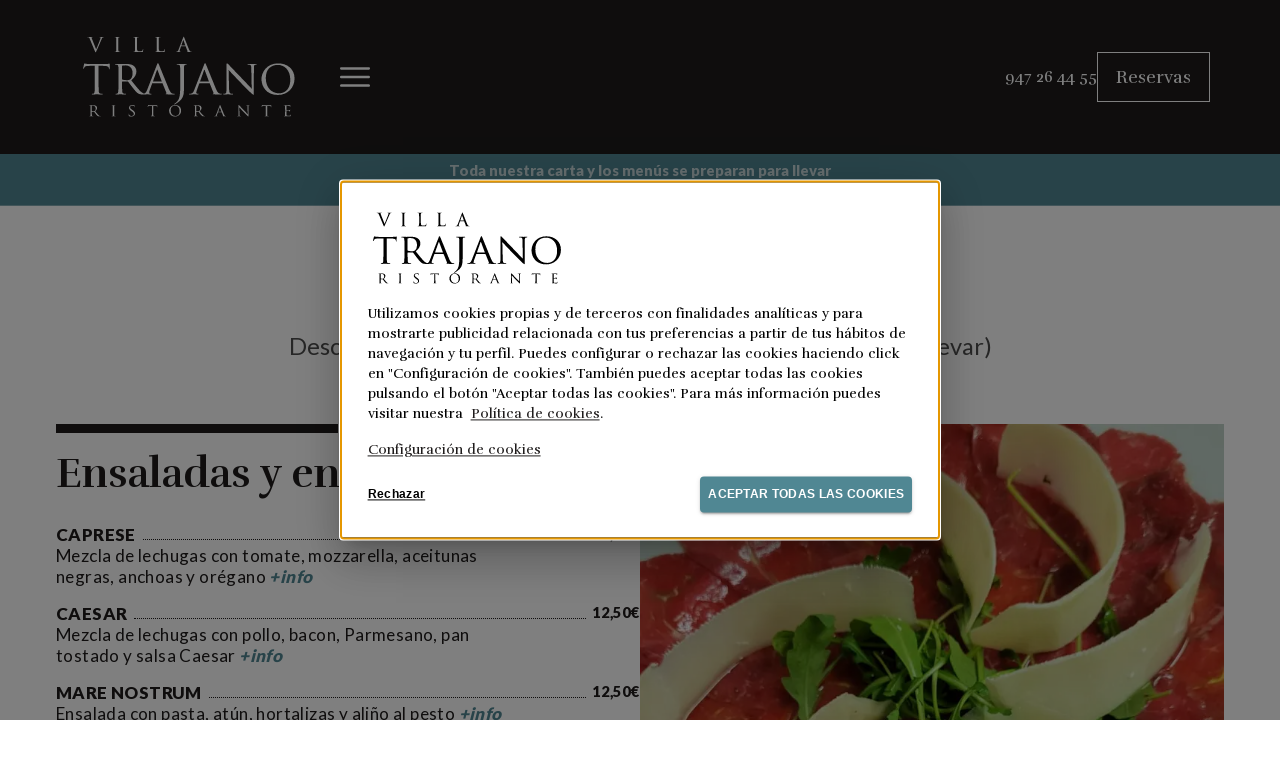

--- FILE ---
content_type: text/html; charset=utf-8
request_url: https://www.villatrajano.com/carta/
body_size: 23276
content:
<!DOCTYPE html><html lang="es"><head><meta charSet="utf-8"/><meta name="viewport" content="width=device-width, initial-scale=1"/><link rel="preload" href="/_next/static/media/06fc474588a5c4bd-s.p.woff2" as="font" crossorigin="" type="font/woff2"/><link rel="preload" href="/_next/static/media/4de1fea1a954a5b6-s.p.woff2" as="font" crossorigin="" type="font/woff2"/><link rel="preload" href="/_next/static/media/6d664cce900333ee-s.p.woff2" as="font" crossorigin="" type="font/woff2"/><link rel="preload" href="/_next/static/media/7ff6869a1704182a-s.p.woff2" as="font" crossorigin="" type="font/woff2"/><link rel="preload" href="/_next/static/media/95bfcf5573960128-s.p.woff2" as="font" crossorigin="" type="font/woff2"/><link rel="stylesheet" href="/_next/static/css/0d455f2bed637ad7.css" data-precedence="next"/><link rel="stylesheet" href="/_next/static/css/194767c9b65e6f06.css" data-precedence="next"/><link rel="stylesheet" href="/_next/static/css/f2d36fa934b3aed9.css" data-precedence="next"/><link rel="preload" href="/_next/static/chunks/webpack-4ef4134c4976258a.js" as="script" fetchPriority="low"/><script src="/_next/static/chunks/fd9d1056-fdd47e19f758052e.js" async=""></script><script src="/_next/static/chunks/864-e69ff6b651684b35.js" async=""></script><script src="/_next/static/chunks/main-app-b20ad7fe342e9dc1.js" async=""></script><link rel="preload" href="https://www.googletagmanager.com/gtm.js?id=GTM-T59ND44" as="script"/><title>Nuestra carta, Villa Trajano en Burgos</title><meta name="description" content="Descubre los sabores de Italia. (Toda la carta se prepara para llevar). Villa Trajano, restaurante italiano en Burgos"/><meta name="robots" content="index"/><meta name="googlebot" content="index"/><link rel="canonical" href="https://www.villatrajano.com/carta/"/><meta property="og:title" content="Nuestra carta, Villa Trajano en Burgos"/><meta property="og:description" content="Descubre los sabores de Italia. (Toda la carta se prepara para llevar). Villa Trajano, restaurante italiano en Burgos"/><meta property="og:url" content="https://www.villatrajano.com/carta/"/><meta property="og:type" content="website"/><meta name="twitter:card" content="summary_large_image"/><meta name="twitter:title" content="Nuestra carta, Villa Trajano en Burgos"/><meta name="twitter:description" content="Descubre los sabores de Italia. (Toda la carta se prepara para llevar). Villa Trajano, restaurante italiano en Burgos"/><link rel="icon" href="/icon.png?3ab903eb2623f793" type="image/png" sizes="32x32"/><meta name="next-size-adjust"/><script src="/_next/static/chunks/polyfills-c67a75d1b6f99dc8.js" noModule=""></script></head><body class="__variable_1563b9 __variable_2b503c"><div class="tema-undefined"><nav class="nav_wrapper__ThH_0" role="nav"><div class="nav_nav__bFcNr"><div class="container"><div class="nav_col1__7ozUY"><a class="nav_logo__IdhkJ" href="/"><div class="nav_logo__IdhkJ"><svg><use xlink:href="/sprites.svg?#logo"></use></svg></div></a><a class="boton_btn__ZF9tC boton_boton__SDioK  nav_reservaMovil__HUqlk" href="/contacto/#reservas">Reservas</a><div class="ModalMenu_wrapper__1Vdos"><a href="#" rel="nofollow" class="ModalMenu_burger__8GD3U ModalMenu_visible__N3wjI" aria-label="ver menú"><svg><use xlink:href="/sprites.svg?#ico_burger"></use></svg></a><style data-emotion="css 1k371a6">@media print{.css-1k371a6{position:absolute!important;}}</style></div></div><div class="nav_col2__4q7Rv"><a href="tel:947264455">947 26 44 55</a><a class="boton_btn__ZF9tC boton_boton__SDioK  undefined" href="/contacto/#reservas">Reservas</a></div></div></div></nav><div style="opacity:0"><div class="avisos_wrapper__wLG5Z"><div class="swiper_wrapper__18cIZ"><swiper-container init="false"><swiper-slide><div class="avisos_item__GE2Ds"><h2>Toda nuestra carta y los menús se preparan para llevar</h2><p>Pide tu segunda pizza para llevar al 50%<!-- --> <a target="_self" href="/carta/">Ver la carta</a></p></div></swiper-slide><swiper-slide><div class="avisos_item__GE2Ds"><h2>Disponemos de Pizza y pasta sin gluten</h2><p>¡Sabor para Todos! Prueba nuestras irresistibles Pizzas y Pastas sin gluten.<!-- --> <a target="_self" href="/carta/">Ver carta</a></p></div></swiper-slide></swiper-container></div></div></div><div style="opacity:0"><section class="boxPagina_wrapper__592aJ" role="contentinfo"><div class="boxPagina_cabecera___LJp8"><div class="container"><h1 class="boxPagina_titulo__IkNtU">La carta</h1><h2 class="boxPagina_subtitulo__zn7zg">Descubre los sabores de Italia. (Toda la carta se prepara para llevar)</h2></div></div><div class="boxPagina_box__EFoxX"><div class="container"><div class="cartaTipo_item__fUu43 cartaTipo_reverse___sgRH"><div class="cartaTipo_img__CaOuC"><div class="img-container Imagen_imgContainer__nbqUY"><img alt="Carpaccio" data-src-ori="https://icreativosumb.azurewebsites.net/media/etbls42u/carpaccio.jpg?v=1da1efa083a0b90&amp;rmode=crop&amp;width=784&amp;height=811" loading="lazy" width="784" height="811" decoding="async" data-nimg="1" style="color:transparent" srcSet="/_next/image/?url=https%3A%2F%2Ficreativosumb.azurewebsites.net%2Fmedia%2Fetbls42u%2Fcarpaccio.jpg%3Fv%3D1da1efa083a0b90%26rmode%3Dcrop%26width%3D784%26height%3D811&amp;w=828&amp;q=75 1x, /_next/image/?url=https%3A%2F%2Ficreativosumb.azurewebsites.net%2Fmedia%2Fetbls42u%2Fcarpaccio.jpg%3Fv%3D1da1efa083a0b90%26rmode%3Dcrop%26width%3D784%26height%3D811&amp;w=1920&amp;q=75 2x" src="/_next/image/?url=https%3A%2F%2Ficreativosumb.azurewebsites.net%2Fmedia%2Fetbls42u%2Fcarpaccio.jpg%3Fv%3D1da1efa083a0b90%26rmode%3Dcrop%26width%3D784%26height%3D811&amp;w=1920&amp;q=75"/></div></div><div class="cartaTipo_content__LsejP"><div class="cartaTipo_cabecera__L8cCJ"><div class="cartaTipo_line__KBdl8"></div><h3 class="cartaTipo_titulo__1rjs3">Ensaladas y entrantes</h3></div><div class="cartaTipo_plato__GmQR_"><dl class="item"><dt>Caprese</dt><dd><span title="">12,50€</span></dd></dl><p>Mezcla de lechugas con tomate, mozzarella, aceitunas negras, anchoas y orégano<!-- --> <a class="cartaTipo_vermas__da2o8">+info</a></p></div><div class="cartaTipo_plato__GmQR_"><dl class="item"><dt>Caesar</dt><dd><span>12,50€</span></dd></dl><p>Mezcla de lechugas con pollo, bacon, Parmesano, pan tostado y salsa Caesar<!-- --> <a class="cartaTipo_vermas__da2o8">+info</a></p></div><div class="cartaTipo_plato__GmQR_"><dl class="item"><dt>Mare Nostrum</dt><dd><span>12,50€</span></dd></dl><p>Ensalada con pasta, atún, hortalizas y aliño al pesto<!-- --> <a class="cartaTipo_vermas__da2o8">+info</a></p></div><div class="cartaTipo_plato__GmQR_"><dl class="item"><dt>Genovesa</dt><dd><span>12,50€</span></dd></dl><p>Ensalada de pasta, frutas, crema de yogur y miel<!-- --> <a class="cartaTipo_vermas__da2o8">+info</a></p></div><div class="cartaTipo_plato__GmQR_"><dl class="item"><dt>Cinco quesos</dt><dd><span>13,50€</span></dd></dl><p>Queso de cabra, Parmesano, mozzarella, cheddar y queso azul<!-- --> <a class="cartaTipo_vermas__da2o8">+info</a></p></div><div class="cartaTipo_plato__GmQR_"><dl class="item"><dt>Minerva</dt><dd><span>13,50€</span></dd></dl><p>Ensalada con jamón curado, lascas de Parmesano y aliño de pistachos<!-- --> <a class="cartaTipo_vermas__da2o8">+info</a></p></div><div class="cartaTipo_plato__GmQR_"><dl class="item"><dt>Peras Honoris Causa</dt><dd><span>13,50€</span></dd></dl><p>Peras rellenas de crema de queso, con polvo de frutos secos y aceite de menta<br/> <a class="cartaTipo_vermas__da2o8">+info</a></p></div><div class="cartaTipo_plato__GmQR_"><dl class="item"><dt>Caprino</dt><dd><span>14,50€</span></dd></dl><p>Rulo de queso de cabra a la plancha con frutos del bosque en ensalada<!-- --> <a class="cartaTipo_vermas__da2o8">+info</a></p></div><div class="cartaTipo_plato__GmQR_"><dl class="item"><dt>Carpaccio de solomillo de buey</dt><dd><span>14,50€</span></dd></dl><p>con lascas de Parmesano, aceite de oliva y rúcula<br/> <a class="cartaTipo_vermas__da2o8">+info</a></p></div><div class="cartaTipo_plato__GmQR_"><dl class="item"><dt>Carpaccio de solomillo de atún rojo</dt><dd><span>14,50€</span></dd></dl><p>con cebolla caramelizada y aceite de oliva<!-- --> <a class="cartaTipo_vermas__da2o8">+info</a></p></div></div><style data-emotion="css 1k371a6">@media print{.css-1k371a6{position:absolute!important;}}</style></div><div class="cartaTipo_item__fUu43 "><div class="cartaTipo_img__CaOuC"><div class="img-container Imagen_imgContainer__nbqUY"><img alt="Carbonara" data-src-ori="https://icreativosumb.azurewebsites.net/media/futih2n3/carbonara.jpg?v=1da1efa4c5950b0&amp;rmode=crop&amp;width=784&amp;height=811" loading="lazy" width="784" height="811" decoding="async" data-nimg="1" style="color:transparent" srcSet="/_next/image/?url=https%3A%2F%2Ficreativosumb.azurewebsites.net%2Fmedia%2Ffutih2n3%2Fcarbonara.jpg%3Fv%3D1da1efa4c5950b0%26rmode%3Dcrop%26width%3D784%26height%3D811&amp;w=828&amp;q=75 1x, /_next/image/?url=https%3A%2F%2Ficreativosumb.azurewebsites.net%2Fmedia%2Ffutih2n3%2Fcarbonara.jpg%3Fv%3D1da1efa4c5950b0%26rmode%3Dcrop%26width%3D784%26height%3D811&amp;w=1920&amp;q=75 2x" src="/_next/image/?url=https%3A%2F%2Ficreativosumb.azurewebsites.net%2Fmedia%2Ffutih2n3%2Fcarbonara.jpg%3Fv%3D1da1efa4c5950b0%26rmode%3Dcrop%26width%3D784%26height%3D811&amp;w=1920&amp;q=75"/></div></div><div class="cartaTipo_content__LsejP"><div class="cartaTipo_cabecera__L8cCJ"><div class="cartaTipo_line__KBdl8"></div><h3 class="cartaTipo_titulo__1rjs3">Pastas</h3><p class="cartaTipo_notas__304Xs">Elige el tipo de pasta que más te guste y acompáñala con tu salsa favorita: Espaguettis, Penne, Tagliatelle, Fusilli o Farfalle. <br/>Disfruta de nuestra variedad de pastas sin gluten.</p></div><div class="cartaTipo_plato__GmQR_"><dl class="item"><dt>Bolognesa</dt><dd><span>12,50€</span></dd></dl><p>clásica con tomate, carne de ternera 100% y verduras<!-- --> <a class="cartaTipo_vermas__da2o8">+info</a></p></div><div class="cartaTipo_plato__GmQR_"><dl class="item"><dt>Carbonara</dt><dd><span>13,50€</span></dd></dl><p>crema, bacon, champiñones y Parmesano<!-- --> <a class="cartaTipo_vermas__da2o8">+info</a></p></div><div class="cartaTipo_plato__GmQR_"><dl class="item"><dt>Pesto</dt><dd><span>12,50€</span></dd></dl><p>albahaca, aceite de oliva, parmesano y piñones<!-- --> <a class="cartaTipo_vermas__da2o8">+info</a></p></div><div class="cartaTipo_plato__GmQR_"><dl class="item"><dt>Pesto rojo</dt><dd><span>12,50€</span></dd></dl><p>salsa pesto y tomate<!-- --> </p></div><div class="cartaTipo_plato__GmQR_"><dl class="item"><dt>Diávolo</dt><dd><span>12,50€</span></dd></dl><p>tomate picante, pimientos y chorizo<!-- --> <a class="cartaTipo_vermas__da2o8">+info</a></p></div><div class="cartaTipo_plato__GmQR_"><dl class="item"><dt>Setas</dt><dd><span>12,50€</span></dd></dl><p>setas variadas y crema de boletus<!-- --> <a class="cartaTipo_vermas__da2o8">+info</a></p></div><div class="cartaTipo_plato__GmQR_"><dl class="item"><dt>Aglio e gamberi</dt><dd><span>13,50€</span></dd></dl><p>ajo, gambas, aceite de oliva, perejil y guindilla.<!-- --> <a class="cartaTipo_vermas__da2o8">+info</a></p></div><div class="cartaTipo_plato__GmQR_"><dl class="item"><dt>Cuatro quesos</dt><dd><span>13,50€</span></dd></dl><p>crema, Parmesano, cabra, cremette, Roquefort<!-- --> <a class="cartaTipo_vermas__da2o8">+info</a></p></div><div class="cartaTipo_plato__GmQR_"><dl class="item"><dt>Siciliana</dt><dd><span>12,50€</span></dd></dl><p>tomate, calabacín, berenjena, cebolla, aceituna negra y anchoas<!-- --> <a class="cartaTipo_vermas__da2o8">+info</a></p></div><div class="cartaTipo_plato__GmQR_"><dl class="item"><dt>Rústica</dt><dd><span>11,90€</span></dd></dl><p>tomate, panceta, aceitunas negras, albahaca y cebolla<!-- --> <a class="cartaTipo_vermas__da2o8">+info</a></p></div><div class="cartaTipo_plato__GmQR_"><dl class="item"><dt>Marinera</dt><dd><span>12,90€</span></dd></dl><p> gambas, mejillones, almejas y calamares<!-- --> <a class="cartaTipo_vermas__da2o8">+info</a></p></div><div class="cartaTipo_plato__GmQR_"><dl class="item"><dt>Putanesca</dt><dd><span>13,50€</span></dd></dl><p>salsa de tomate, anchoas, alcaparras, aceitunas y guindilla<!-- --> </p></div></div><style data-emotion="css 1k371a6">@media print{.css-1k371a6{position:absolute!important;}}</style></div><div class="cartaTipo_item__fUu43 cartaTipo_reverse___sgRH"><div class="cartaTipo_img__CaOuC"></div><div class="cartaTipo_content__LsejP"><div class="cartaTipo_cabecera__L8cCJ"><div class="cartaTipo_line__KBdl8"></div><h3 class="cartaTipo_titulo__1rjs3">Especiales</h3></div><div class="cartaTipo_plato__GmQR_"><dl class="item"><dt>Ravioli de berenjena</dt><dd><span>13,50€</span></dd></dl><p>Raviolis de pasta fresca al huevo rellenos de berenjenas asadas. Se sirven acompañados de salsa de nata, jamón serrano y cebolla caramelizada.<!-- --> <a class="cartaTipo_vermas__da2o8">+info</a></p></div><div class="cartaTipo_plato__GmQR_"><dl class="item"><dt>Espaguetti al nero di sepia</dt><dd><span>13,50€</span></dd></dl><p>Con gambas y calamares con salsa de su propia tinta<!-- --> <a class="cartaTipo_vermas__da2o8">+info</a></p></div></div><style data-emotion="css 1k371a6">@media print{.css-1k371a6{position:absolute!important;}}</style></div><div class="cartaTipo_item__fUu43 "><div class="cartaTipo_img__CaOuC"><div class="img-container Imagen_imgContainer__nbqUY"><img alt="Gratinados" data-src-ori="https://icreativosumb.azurewebsites.net/media/orpjqzyp/gratinados.jpg?v=1da17e6fbdf8e20&amp;rmode=crop&amp;width=784&amp;height=811" loading="lazy" width="784" height="811" decoding="async" data-nimg="1" style="color:transparent" srcSet="/_next/image/?url=https%3A%2F%2Ficreativosumb.azurewebsites.net%2Fmedia%2Forpjqzyp%2Fgratinados.jpg%3Fv%3D1da17e6fbdf8e20%26rmode%3Dcrop%26width%3D784%26height%3D811&amp;w=828&amp;q=75 1x, /_next/image/?url=https%3A%2F%2Ficreativosumb.azurewebsites.net%2Fmedia%2Forpjqzyp%2Fgratinados.jpg%3Fv%3D1da17e6fbdf8e20%26rmode%3Dcrop%26width%3D784%26height%3D811&amp;w=1920&amp;q=75 2x" src="/_next/image/?url=https%3A%2F%2Ficreativosumb.azurewebsites.net%2Fmedia%2Forpjqzyp%2Fgratinados.jpg%3Fv%3D1da17e6fbdf8e20%26rmode%3Dcrop%26width%3D784%26height%3D811&amp;w=1920&amp;q=75"/></div></div><div class="cartaTipo_content__LsejP"><div class="cartaTipo_cabecera__L8cCJ"><div class="cartaTipo_line__KBdl8"></div><h3 class="cartaTipo_titulo__1rjs3">Gratinados</h3></div><div class="cartaTipo_plato__GmQR_"><dl class="item"><dt>Penne a la tradicionale</dt><dd><span>12,50€</span></dd></dl><p>Macarrones al horno con tomate, mozzarella y orégano<!-- --> <a class="cartaTipo_vermas__da2o8">+info</a></p></div><div class="cartaTipo_plato__GmQR_"><dl class="item"><dt>Lasagna Bolognesa</dt><dd><span>13,50€</span></dd></dl><p>con ternera 100%<!-- --> <a class="cartaTipo_vermas__da2o8">+info</a></p></div><div class="cartaTipo_plato__GmQR_"><dl class="item"><dt>Lasagna de marisco y pescado</dt><dd><span>13,50€</span></dd></dl></div><div class="cartaTipo_plato__GmQR_"><dl class="item"><dt>Lasagna verde</dt><dd><span>13,50€</span></dd></dl><p>De pasta vegetal con espinacas y puerros<!-- --> <a class="cartaTipo_vermas__da2o8">+info</a></p></div><div class="cartaTipo_plato__GmQR_"><dl class="item"><dt>Canelones</dt><dd><span>14,50€</span></dd></dl><p>de ternera 100%<!-- --> <a class="cartaTipo_vermas__da2o8">+info</a></p></div></div><style data-emotion="css 1k371a6">@media print{.css-1k371a6{position:absolute!important;}}</style></div><div class="cartaTipo_item__fUu43 cartaTipo_reverse___sgRH"><div class="cartaTipo_img__CaOuC"><div class="img-container Imagen_imgContainer__nbqUY"><img alt="Risoto" data-src-ori="https://icreativosumb.azurewebsites.net/media/ej5bef24/risoto.jpg?v=1da1ef71b074e70&amp;rmode=crop&amp;width=784&amp;height=811" loading="lazy" width="784" height="811" decoding="async" data-nimg="1" style="color:transparent" srcSet="/_next/image/?url=https%3A%2F%2Ficreativosumb.azurewebsites.net%2Fmedia%2Fej5bef24%2Frisoto.jpg%3Fv%3D1da1ef71b074e70%26rmode%3Dcrop%26width%3D784%26height%3D811&amp;w=828&amp;q=75 1x, /_next/image/?url=https%3A%2F%2Ficreativosumb.azurewebsites.net%2Fmedia%2Fej5bef24%2Frisoto.jpg%3Fv%3D1da1ef71b074e70%26rmode%3Dcrop%26width%3D784%26height%3D811&amp;w=1920&amp;q=75 2x" src="/_next/image/?url=https%3A%2F%2Ficreativosumb.azurewebsites.net%2Fmedia%2Fej5bef24%2Frisoto.jpg%3Fv%3D1da1ef71b074e70%26rmode%3Dcrop%26width%3D784%26height%3D811&amp;w=1920&amp;q=75"/></div></div><div class="cartaTipo_content__LsejP"><div class="cartaTipo_cabecera__L8cCJ"><div class="cartaTipo_line__KBdl8"></div><h3 class="cartaTipo_titulo__1rjs3">Risottos</h3></div><div class="cartaTipo_plato__GmQR_"><dl class="item"><dt>Risotto al pesto</dt><dd><span>12,50€</span></dd></dl><p>Albahaca, aceite de oliva, Parmesano y piñones<!-- --> <a class="cartaTipo_vermas__da2o8">+info</a></p></div><div class="cartaTipo_plato__GmQR_"><dl class="item"><dt>Risotto de setas</dt><dd><span>12,50€</span></dd></dl><p>Con setas variadas y crema de boletus<!-- --> <a class="cartaTipo_vermas__da2o8">+info</a></p></div><div class="cartaTipo_plato__GmQR_"><dl class="item"><dt>Risotto a los cuatro quesos</dt><dd><span>13,50€</span></dd></dl><p>Crema, Parmesano, cabra, cremette, Roquefort<!-- --> <a class="cartaTipo_vermas__da2o8">+info</a></p></div><div class="cartaTipo_plato__GmQR_"><dl class="item"><dt>Risotto a la carbonara</dt><dd><span>13,50€</span></dd></dl><p>Con crema, bacon, champiñones y Parmesano<!-- --> <a class="cartaTipo_vermas__da2o8">+info</a></p></div><div class="cartaTipo_plato__GmQR_"><dl class="item"><dt>Risotto a la marinera</dt><dd><span>13,50€</span></dd></dl><p>Gambas, mejillones, almejas y calamares<!-- --> <a class="cartaTipo_vermas__da2o8">+info</a></p></div><div class="cartaTipo_plato__GmQR_"><dl class="item"><dt>Risotto de los dioses</dt><dd><span>13,50€</span></dd></dl><p>Con gambas y calamares en su tinta<!-- --> <a class="cartaTipo_vermas__da2o8">+info</a></p></div></div><style data-emotion="css 1k371a6">@media print{.css-1k371a6{position:absolute!important;}}</style></div><div class="cartaTipo_item__fUu43 "><div class="cartaTipo_img__CaOuC"><div class="img-container Imagen_imgContainer__nbqUY"><img alt="Pizzas" data-src-ori="https://icreativosumb.azurewebsites.net/media/skjfdrdh/pizzas.jpg?v=1da17e6fc1fa460&amp;rmode=crop&amp;width=784&amp;height=811" loading="lazy" width="784" height="811" decoding="async" data-nimg="1" style="color:transparent" srcSet="/_next/image/?url=https%3A%2F%2Ficreativosumb.azurewebsites.net%2Fmedia%2Fskjfdrdh%2Fpizzas.jpg%3Fv%3D1da17e6fc1fa460%26rmode%3Dcrop%26width%3D784%26height%3D811&amp;w=828&amp;q=75 1x, /_next/image/?url=https%3A%2F%2Ficreativosumb.azurewebsites.net%2Fmedia%2Fskjfdrdh%2Fpizzas.jpg%3Fv%3D1da17e6fc1fa460%26rmode%3Dcrop%26width%3D784%26height%3D811&amp;w=1920&amp;q=75 2x" src="/_next/image/?url=https%3A%2F%2Ficreativosumb.azurewebsites.net%2Fmedia%2Fskjfdrdh%2Fpizzas.jpg%3Fv%3D1da17e6fc1fa460%26rmode%3Dcrop%26width%3D784%26height%3D811&amp;w=1920&amp;q=75"/></div></div><div class="cartaTipo_content__LsejP"><div class="cartaTipo_cabecera__L8cCJ"><div class="cartaTipo_line__KBdl8"></div><h3 class="cartaTipo_titulo__1rjs3">Pizzas</h3><p class="cartaTipo_notas__304Xs">Disfruta de nuestra variedad de pizzas sin gluten. Pide tu segunda pizza para llevar al 50%</p></div><div class="cartaTipo_plato__GmQR_"><dl class="item"><dt>Margarita</dt><dd><span>12,50€</span></dd></dl><p>tomate, mozzarella y orégano<!-- --> <a class="cartaTipo_vermas__da2o8">+info</a></p></div><div class="cartaTipo_plato__GmQR_"><dl class="item"><dt>Prosciuto</dt><dd><span>13,50€</span></dd></dl><p>tomate, mozzarella, jamón york y orégano<!-- --> <a class="cartaTipo_vermas__da2o8">+info</a></p></div><div class="cartaTipo_plato__GmQR_"><dl class="item"><dt>Apolo</dt><dd><span>13,50€</span></dd></dl><p>tomate, mozzarella, jamón york, chorizo y orégano<!-- --> <a class="cartaTipo_vermas__da2o8">+info</a></p></div><div class="cartaTipo_plato__GmQR_"><dl class="item"><dt>Hawaiana</dt><dd><span>13,50€</span></dd></dl><p>tomate, mozzarella, jamón york, piña y orégano<!-- --> <a class="cartaTipo_vermas__da2o8">+info</a></p></div><div class="cartaTipo_plato__GmQR_"><dl class="item"><dt>Calzone</dt><dd><span>13,50€</span></dd></dl><p>tomate, mozzarella, jamón serrano y champiñones (doblada)<!-- --> <a class="cartaTipo_vermas__da2o8">+info</a></p></div><div class="cartaTipo_plato__GmQR_"><dl class="item"><dt>Bolognesa</dt><dd><span>13,50€</span></dd></dl><p>tomate, mozzarella, carne picada de ternera, pimientos asados y orégano<!-- --> <a class="cartaTipo_vermas__da2o8">+info</a></p></div><div class="cartaTipo_plato__GmQR_"><dl class="item"><dt>Campesina</dt><dd><span>13,50€</span></dd></dl><p>tomate, mozzarella, tomate natural, calabacín, champiñones, pimientos y orégano<!-- --> <a class="cartaTipo_vermas__da2o8">+info</a></p></div><div class="cartaTipo_plato__GmQR_"><dl class="item"><dt>Tonno</dt><dd><span>13,50€</span></dd></dl><p>tomate, mozzarella, atún, cebolla caramelizada y orégano<!-- --> <a class="cartaTipo_vermas__da2o8">+info</a></p></div><div class="cartaTipo_plato__GmQR_"><dl class="item"><dt>Toscana</dt><dd><span>14,50€</span></dd></dl><p>tomate, mozzarella, pollo, bacon y orégano<!-- --> </p></div><div class="cartaTipo_plato__GmQR_"><dl class="item"><dt>Carbonara</dt><dd><span>14,50€</span></dd></dl><p>crema, bacon, champiñones y orégano<!-- --> <a class="cartaTipo_vermas__da2o8">+info</a></p></div><div class="cartaTipo_plato__GmQR_"><dl class="item"><dt>Barbacoa</dt><dd><span>14,50€</span></dd></dl><p>tomate, mozzarella, ternera picada, pollo, salsa barbacoa y orégano<!-- --> <a class="cartaTipo_vermas__da2o8">+info</a></p></div><div class="cartaTipo_plato__GmQR_"><dl class="item"><dt>Granjera</dt><dd><span>14,50€</span></dd></dl><p>tomate, mozzarella, pollo, maíz, cebolla fresca, pimientos verdes y rojos<!-- --> <a class="cartaTipo_vermas__da2o8">+info</a></p></div><div class="cartaTipo_plato__GmQR_"><dl class="item"><dt>Vegetale</dt><dd><span>14,50€</span></dd></dl><p>tomate, mozzarella, trigueros, ajetes, champiñones y rúcula<!-- --> <a class="cartaTipo_vermas__da2o8">+info</a></p></div><div class="cartaTipo_plato__GmQR_"><dl class="item"><dt>Cuatro quesos</dt><dd><span>14,50€</span></dd></dl><p>tomate, mozzarella, Roquefort, Cheddar y Parmesano<!-- --> <a class="cartaTipo_vermas__da2o8">+info</a></p></div><div class="cartaTipo_plato__GmQR_"><dl class="item"><dt>Pecatora</dt><dd><span>14,50€</span></dd></dl><p>tomate, mozzarella, bacon, chorizo, jamón york, ternera picada y orégano<!-- --> <a class="cartaTipo_vermas__da2o8">+info</a></p></div><div class="cartaTipo_plato__GmQR_"><dl class="item"><dt>Napolitana</dt><dd><span>14,50€</span></dd></dl><p>tomate, mozzarella, tomate natural, anchoas, olivas negras, alcaparras y orégano<!-- --> <a class="cartaTipo_vermas__da2o8">+info</a></p></div><div class="cartaTipo_plato__GmQR_"><dl class="item"><dt>Mediterránea</dt><dd><span>14,50€</span></dd></dl><p>tomate, mozzarella, atún, pimientos verdes y rojos, cebolla fresca, aceitunas negras y orégano<!-- --> <a class="cartaTipo_vermas__da2o8">+info</a></p></div><div class="cartaTipo_plato__GmQR_"><dl class="item"><dt>Alpina</dt><dd><span>14,50€</span></dd></dl><p>tomate, mozzarella, queso de cabra, espinacas y nueces<!-- --> <a class="cartaTipo_vermas__da2o8">+info</a></p></div><div class="cartaTipo_plato__GmQR_"><dl class="item"><dt>Marinera</dt><dd><span>14,50€</span></dd></dl><p>tomate, mozzarella, atún, anchoas, gambas y orégano<!-- --> <a class="cartaTipo_vermas__da2o8">+info</a></p></div><div class="cartaTipo_plato__GmQR_"><dl class="item"><dt>Peronne</dt><dd><span>14,50€</span></dd></dl><p>tomate, mozzarella, chorizo, bacon, champiñones y ajetes<!-- --> <a class="cartaTipo_vermas__da2o8">+info</a></p></div><div class="cartaTipo_plato__GmQR_"><dl class="item"><dt>Cuatro estaciones</dt><dd><span>14,50€</span></dd></dl><p> tomate, mozzarella, jamón curado, champiñones, aceitunas negras y gambas<!-- --> <a class="cartaTipo_vermas__da2o8">+info</a></p></div><div class="cartaTipo_plato__GmQR_"><dl class="item"><dt>Diávola</dt><dd><span>14,50€</span></dd></dl><p>tomate, mozzarella, ternera picada, chorizo, aceitunas, cebolla fresca y salsa picante<!-- --> <a class="cartaTipo_vermas__da2o8">+info</a></p></div><div class="cartaTipo_plato__GmQR_"><dl class="item"><dt>Pepperoni</dt><dd><span>13,50€</span></dd></dl><p>tomate, mozzarella, pepperoni y orégano<!-- --> </p></div><div class="cartaTipo_plato__GmQR_"><dl class="item"><dt>Pomodoro</dt><dd><span>13,50€</span></dd></dl><p>tomate, ajo picado, orégano y aceite de oliva<!-- --> </p></div><div class="cartaTipo_plato__GmQR_"><dl class="item"><dt>Siccardi</dt><dd><span>14,50€</span></dd></dl><p>tomate, mozzarella, tomate deshidratado y albahaca fresca<!-- --> </p></div><div class="cartaTipo_plato__GmQR_"><dl class="item"><dt>La dolce blue</dt><dd><span>14,50€</span></dd></dl><p>tomate, mozzarella, roquefort, peras y aliño de miel<!-- --> </p></div></div><style data-emotion="css 1k371a6">@media print{.css-1k371a6{position:absolute!important;}}</style></div><div class="cartaTipo_item__fUu43 cartaTipo_reverse___sgRH"><div class="cartaTipo_img__CaOuC"><div class="img-container Imagen_imgContainer__nbqUY"><img alt="Pescados" data-src-ori="https://icreativosumb.azurewebsites.net/media/hw0lqz1l/pescados.jpg?v=1da17e6fa3efd80&amp;rmode=crop&amp;width=784&amp;height=811" loading="lazy" width="784" height="811" decoding="async" data-nimg="1" style="color:transparent" srcSet="/_next/image/?url=https%3A%2F%2Ficreativosumb.azurewebsites.net%2Fmedia%2Fhw0lqz1l%2Fpescados.jpg%3Fv%3D1da17e6fa3efd80%26rmode%3Dcrop%26width%3D784%26height%3D811&amp;w=828&amp;q=75 1x, /_next/image/?url=https%3A%2F%2Ficreativosumb.azurewebsites.net%2Fmedia%2Fhw0lqz1l%2Fpescados.jpg%3Fv%3D1da17e6fa3efd80%26rmode%3Dcrop%26width%3D784%26height%3D811&amp;w=1920&amp;q=75 2x" src="/_next/image/?url=https%3A%2F%2Ficreativosumb.azurewebsites.net%2Fmedia%2Fhw0lqz1l%2Fpescados.jpg%3Fv%3D1da17e6fa3efd80%26rmode%3Dcrop%26width%3D784%26height%3D811&amp;w=1920&amp;q=75"/></div></div><div class="cartaTipo_content__LsejP"><div class="cartaTipo_cabecera__L8cCJ"><div class="cartaTipo_line__KBdl8"></div><h3 class="cartaTipo_titulo__1rjs3">Pescados</h3></div><div class="cartaTipo_plato__GmQR_"><dl class="item"><dt>Bacalao en tempura</dt><dd><span>15,50€</span></dd></dl><p>con ensalada y suave ali-oli<!-- --> <a class="cartaTipo_vermas__da2o8">+info</a></p></div><div class="cartaTipo_plato__GmQR_"><dl class="item"><dt>Bacalao al horno</dt><dd><span>15,50€</span></dd></dl><p>sobre lecho de espinacas<!-- --> <a class="cartaTipo_vermas__da2o8">+info</a></p></div><div class="cartaTipo_plato__GmQR_"><dl class="item"><dt>Solomillo de atún rojo</dt><dd><span>19,50€</span></dd></dl><p>a la plancha con cebolla caramelizada y pimientos del piquillo<!-- --> <a class="cartaTipo_vermas__da2o8">+info</a></p></div></div><style data-emotion="css 1k371a6">@media print{.css-1k371a6{position:absolute!important;}}</style></div><div class="cartaTipo_item__fUu43 "><div class="cartaTipo_img__CaOuC"><div class="img-container Imagen_imgContainer__nbqUY"><img alt="Carne" data-src-ori="https://icreativosumb.azurewebsites.net/media/pfrjjntc/carne.jpg?v=1da1ef6f6366900&amp;rmode=crop&amp;width=784&amp;height=811" loading="lazy" width="784" height="811" decoding="async" data-nimg="1" style="color:transparent" srcSet="/_next/image/?url=https%3A%2F%2Ficreativosumb.azurewebsites.net%2Fmedia%2Fpfrjjntc%2Fcarne.jpg%3Fv%3D1da1ef6f6366900%26rmode%3Dcrop%26width%3D784%26height%3D811&amp;w=828&amp;q=75 1x, /_next/image/?url=https%3A%2F%2Ficreativosumb.azurewebsites.net%2Fmedia%2Fpfrjjntc%2Fcarne.jpg%3Fv%3D1da1ef6f6366900%26rmode%3Dcrop%26width%3D784%26height%3D811&amp;w=1920&amp;q=75 2x" src="/_next/image/?url=https%3A%2F%2Ficreativosumb.azurewebsites.net%2Fmedia%2Fpfrjjntc%2Fcarne.jpg%3Fv%3D1da1ef6f6366900%26rmode%3Dcrop%26width%3D784%26height%3D811&amp;w=1920&amp;q=75"/></div></div><div class="cartaTipo_content__LsejP"><div class="cartaTipo_cabecera__L8cCJ"><div class="cartaTipo_line__KBdl8"></div><h3 class="cartaTipo_titulo__1rjs3">Carnes</h3></div><div class="cartaTipo_plato__GmQR_"><dl class="item"><dt>Filetes de ternera</dt><dd><span>13,50€</span></dd></dl><p>a la plancha con crema de queso o pimienta verde<!-- --> <a class="cartaTipo_vermas__da2o8">+info</a></p></div><div class="cartaTipo_plato__GmQR_"><dl class="item"><dt>Confit de pato</dt><dd><span>18,50€</span></dd></dl><p>con frutos rojos y frutas dulces<!-- --> <a class="cartaTipo_vermas__da2o8">+info</a></p></div><div class="cartaTipo_plato__GmQR_"><dl class="item"><dt>Entrecot</dt><dd><span>19,50€</span></dd></dl><p>a la plancha con guarnición<!-- --> </p></div><div class="cartaTipo_plato__GmQR_"><dl class="item"><dt>Solomillo Villa Trajano</dt><dd><span>25,50€</span></dd></dl><p>a la plancha con crema de queso o pimienta verde<!-- --> <a class="cartaTipo_vermas__da2o8">+info</a></p></div><div class="cartaTipo_plato__GmQR_"><dl class="item"><dt>Codillo Asado</dt><dd><span>15,50€</span></dd></dl><p>con salsa y guarnición<!-- --> </p></div></div><style data-emotion="css 1k371a6">@media print{.css-1k371a6{position:absolute!important;}}</style></div><div class="cartaTipo_item__fUu43 cartaTipo_reverse___sgRH"><div class="cartaTipo_img__CaOuC"><div class="img-container Imagen_imgContainer__nbqUY"><img alt="Whatsapp Image 2024 04 09 At 11.33.42" data-src-ori="https://icreativosumb.azurewebsites.net/media/l5fjubrj/whatsapp-image-2024-04-09-at-113342.jpeg?v=1da8a7209e9c0f0&amp;rmode=crop&amp;width=784&amp;height=811" loading="lazy" width="784" height="811" decoding="async" data-nimg="1" style="color:transparent" srcSet="/_next/image/?url=https%3A%2F%2Ficreativosumb.azurewebsites.net%2Fmedia%2Fl5fjubrj%2Fwhatsapp-image-2024-04-09-at-113342.jpeg%3Fv%3D1da8a7209e9c0f0%26rmode%3Dcrop%26width%3D784%26height%3D811&amp;w=828&amp;q=75 1x, /_next/image/?url=https%3A%2F%2Ficreativosumb.azurewebsites.net%2Fmedia%2Fl5fjubrj%2Fwhatsapp-image-2024-04-09-at-113342.jpeg%3Fv%3D1da8a7209e9c0f0%26rmode%3Dcrop%26width%3D784%26height%3D811&amp;w=1920&amp;q=75 2x" src="/_next/image/?url=https%3A%2F%2Ficreativosumb.azurewebsites.net%2Fmedia%2Fl5fjubrj%2Fwhatsapp-image-2024-04-09-at-113342.jpeg%3Fv%3D1da8a7209e9c0f0%26rmode%3Dcrop%26width%3D784%26height%3D811&amp;w=1920&amp;q=75"/></div></div><div class="cartaTipo_content__LsejP"><div class="cartaTipo_cabecera__L8cCJ"><div class="cartaTipo_line__KBdl8"></div><h3 class="cartaTipo_titulo__1rjs3">Postres</h3></div><div class="cartaTipo_plato__GmQR_"><dl class="item"><dt>Panacota</dt><dd><span title="">5€</span></dd></dl><p>Flan italiano de nata acompañado de frutos rojos.<!-- --> <a class="cartaTipo_vermas__da2o8">+info</a></p></div><div class="cartaTipo_plato__GmQR_"><dl class="item"><dt>Panetone con helado</dt><dd><span title="">6€</span></dd></dl><p>Típico bizcocho italiano servido con helado de vainilla y chocolate caliente.<!-- --> <a class="cartaTipo_vermas__da2o8">+info</a></p></div><div class="cartaTipo_plato__GmQR_"><dl class="item"><dt>Tiramisú</dt><dd><span title="">6€</span></dd></dl><p>Pastel tradicional de bizcochos, mascarpone, cacao y café.<!-- --> <a class="cartaTipo_vermas__da2o8">+info</a></p></div><div class="cartaTipo_plato__GmQR_"><dl class="item"><dt>Tarta de queso</dt><dd><span title="">6€</span></dd></dl></div><div class="cartaTipo_plato__GmQR_"><dl class="item"><dt>Tarta de chocolate</dt><dd><span title="">5,50€</span></dd></dl></div><div class="cartaTipo_plato__GmQR_"><dl class="item"><dt>Crema de yogur</dt><dd><span title="">4€</span></dd></dl></div><div class="cartaTipo_plato__GmQR_"><dl class="item"><dt>Sorbete de limón</dt><dd><span title="">5,50€</span></dd></dl></div><div class="cartaTipo_plato__GmQR_"><dl class="item"><dt>Valenciano</dt><dd><span title="">7€</span></dd></dl></div><div class="cartaTipo_plato__GmQR_"><dl class="item"><dt>Copa de helados</dt><dd><span title="2 bolas">4€</span><span title="3 bolas">5,50€</span></dd></dl><p>Combina tus sabores favoritos: vainilla, nata, fresa, chocolate.<!-- --> <a class="cartaTipo_vermas__da2o8">+info</a></p></div><div class="cartaTipo_plato__GmQR_"><dl class="item"><dt>Arroz con leche</dt><dd><span>5€</span></dd></dl></div><div class="cartaTipo_plato__GmQR_"><dl class="item"><dt>Brownie de nueces</dt><dd><span>6€</span></dd></dl><p>Con helado de nata<!-- --> </p></div></div><style data-emotion="css 1k371a6">@media print{.css-1k371a6{position:absolute!important;}}</style></div></div></div></section></div><footer class="footer_footer__Y47t8" role="contentinfo"><div class="container"><div class="footer_bloques__OGVEx"><div class="footer_logo__nEoil"><svg><use xlink:href="/sprites.svg?#logo"></use></svg></div><div><h4>Contacta</h4><ul><li><a></a></li><li><a href="tel:947264455">947 26 44 55</a> </li></ul></div><div><h4>Horario</h4><ul><li>Lunes: comidas desde las 13:00</li><li>Martes: comidas desde las 13:00 </li><li>Miércoles: comidas desde las 13:00</li><li>Jueves: comidas desde las 13:00, cenas desde las 20:30</li><li>Viernes: comidas desde las 13:00, cenas desde las 20:30</li><li>Sábado: comidas desde las 13:00, cenas desde las 20:30</li><li>Domingo: comidas desde las 13:00</li><li>(Cocina abierta hasta las 16:00, noches hasta las 23:30)</li></ul></div><div class="footer_redes__mgPk4"><h4>Síguenos</h4><ul><li><a target="_blank" href="https://www.facebook.com/villa.trajano/?locale=es_ES"><svg><use xlink:href="/sprites.svg?#ico_facebook"></use></svg></a></li><li><a target="_blank" href="https://www.instagram.com/"><svg><use xlink:href="/sprites.svg?#ico_instagram"></use></svg></a></li><li><a target="_blank" href="https://wa.me/34657930131"><svg><use xlink:href="/sprites.svg?#ico_whatsapp"></use></svg></a></li></ul></div></div><div class="footer_legal__Mtrd3"><div><span>Copyright Villa Trajano 2023</span><span> <!-- -->Diseño web<!-- --> <a target="_blank" href="https://www.icreativos.com">iCreativos</a></span></div><ul><li><a href="/legales/aviso-legal/">Aviso legal</a></li><li><a href="/legales/privacidad/">Política de privacidad</a></li><li><a href="/mapa-web/">Mapa del sitio</a></li><li><a href="/legales/accesibilidad/">Accesibilidad</a></li></ul></div></div></footer><div class="kitdigitalpubli_kitdigital__jhdPZ"><div class="img-container Imagen_imgContainer__nbqUY"><img alt="Programa Kit Digital" data-src-ori="/img/logosKitDigital.png" loading="lazy" width="1366" height="316" decoding="async" data-nimg="1" style="color:transparent" srcSet="/_next/image/?url=%2Fimg%2FlogosKitDigital.png&amp;w=1920&amp;q=75 1x, /_next/image/?url=%2Fimg%2FlogosKitDigital.png&amp;w=3840&amp;q=75 2x" src="/_next/image/?url=%2Fimg%2FlogosKitDigital.png&amp;w=3840&amp;q=75"/></div></div></div><script src="/_next/static/chunks/webpack-4ef4134c4976258a.js" async=""></script><script>(self.__next_f=self.__next_f||[]).push([0]);self.__next_f.push([2,null])</script><script>self.__next_f.push([1,"0:\"$L1\"\n"])</script><script>self.__next_f.push([1,"2:HL[\"/_next/static/media/06fc474588a5c4bd-s.p.woff2\",\"font\",{\"crossOrigin\":\"\",\"type\":\"font/woff2\"}]\n3:HL[\"/_next/static/media/4de1fea1a954a5b6-s.p.woff2\",\"font\",{\"crossOrigin\":\"\",\"type\":\"font/woff2\"}]\n4:HL[\"/_next/static/media/6d664cce900333ee-s.p.woff2\",\"font\",{\"crossOrigin\":\"\",\"type\":\"font/woff2\"}]\n5:HL[\"/_next/static/media/7ff6869a1704182a-s.p.woff2\",\"font\",{\"crossOrigin\":\"\",\"type\":\"font/woff2\"}]\n6:HL[\"/_next/static/media/95bfcf5573960128-s.p.woff2\",\"font\",{\"crossOrigin\":\"\",\"type\":\"font/woff2\"}]\n7:HL[\"/"])</script><script>self.__next_f.push([1,"_next/static/css/0d455f2bed637ad7.css\",\"style\"]\n8:HL[\"/_next/static/css/194767c9b65e6f06.css\",\"style\"]\n9:HL[\"/_next/static/css/f2d36fa934b3aed9.css\",\"style\"]\n"])</script><script>self.__next_f.push([1,"a:I{\"id\":76054,\"chunks\":[\"272:static/chunks/webpack-4ef4134c4976258a.js\",\"971:static/chunks/fd9d1056-fdd47e19f758052e.js\",\"864:static/chunks/864-e69ff6b651684b35.js\"],\"name\":\"\",\"async\":false}\nc:I{\"id\":41729,\"chunks\":[\"272:static/chunks/webpack-4ef4134c4976258a.js\",\"971:static/chunks/fd9d1056-fdd47e19f758052e.js\",\"864:static/chunks/864-e69ff6b651684b35.js\"],\"name\":\"\",\"async\":false}\nd:I{\"id\":81443,\"chunks\":[\"272:static/chunks/webpack-4ef4134c4976258a.js\",\"971:static/chunks/fd9d1056-fdd47e19f758052e.js\",\"864:s"])</script><script>self.__next_f.push([1,"tatic/chunks/864-e69ff6b651684b35.js\"],\"name\":\"\",\"async\":false}\ne:I{\"id\":18639,\"chunks\":[\"272:static/chunks/webpack-4ef4134c4976258a.js\",\"971:static/chunks/fd9d1056-fdd47e19f758052e.js\",\"864:static/chunks/864-e69ff6b651684b35.js\"],\"name\":\"\",\"async\":false}\n"])</script><script>self.__next_f.push([1,"1:[[],[\"$\",\"$La\",null,{\"buildId\":\"j2pqJUY1ZnH5Vz_dx39iI\",\"assetPrefix\":\"\",\"initialCanonicalUrl\":\"/carta/\",\"initialTree\":[\"\",{\"children\":[\"(web)\",{\"children\":[[\"pagina\",\"carta\",\"oc\"],{\"children\":[\"__PAGE__\",{}]}]},\"$undefined\",\"$undefined\",true]}],\"initialHead\":[false,\"$Lb\"],\"globalErrorComponent\":\"$c\",\"children\":[\"$\",\"$Ld\",null,{\"parallelRouterKey\":\"children\",\"segmentPath\":[\"children\"],\"loading\":\"$undefined\",\"loadingStyles\":\"$undefined\",\"hasLoading\":false,\"error\":\"$undefined\",\"errorStyles\":\"$undefined\",\"template\":[\"$\",\"$Le\",null,{}],\"templateStyles\":\"$undefined\",\"notFound\":[[\"$\",\"title\",null,{\"children\":\"404: This page could not be found.\"}],[\"$\",\"div\",null,{\"style\":{\"fontFamily\":\"system-ui,\\\"Segoe UI\\\",Roboto,Helvetica,Arial,sans-serif,\\\"Apple Color Emoji\\\",\\\"Segoe UI Emoji\\\"\",\"height\":\"100vh\",\"textAlign\":\"center\",\"display\":\"flex\",\"flexDirection\":\"column\",\"alignItems\":\"center\",\"justifyContent\":\"center\"},\"children\":[\"$\",\"div\",null,{\"children\":[[\"$\",\"style\",null,{\"dangerouslySetInnerHTML\":{\"__html\":\"body{color:#000;background:#fff;margin:0}.next-error-h1{border-right:1px solid rgba(0,0,0,.3)}@media (prefers-color-scheme:dark){body{color:#fff;background:#000}.next-error-h1{border-right:1px solid rgba(255,255,255,.3)}}\"}}],[\"$\",\"h1\",null,{\"className\":\"next-error-h1\",\"style\":{\"display\":\"inline-block\",\"margin\":\"0 20px 0 0\",\"padding\":\"0 23px 0 0\",\"fontSize\":24,\"fontWeight\":500,\"verticalAlign\":\"top\",\"lineHeight\":\"49px\"},\"children\":\"404\"}],[\"$\",\"div\",null,{\"style\":{\"display\":\"inline-block\"},\"children\":[\"$\",\"h2\",null,{\"style\":{\"fontSize\":14,\"fontWeight\":400,\"lineHeight\":\"49px\",\"margin\":0},\"children\":\"This page could not be found.\"}]}]]}]}]],\"notFoundStyles\":[],\"childProp\":{\"current\":[null,\"$Lf\",null],\"segment\":\"(web)\"},\"styles\":[[\"$\",\"link\",\"0\",{\"rel\":\"stylesheet\",\"href\":\"/_next/static/css/0d455f2bed637ad7.css\",\"precedence\":\"next\",\"crossOrigin\":\"$undefined\"}]]}]}]]\n"])</script><script>self.__next_f.push([1,"b:[[\"$\",\"meta\",\"0\",{\"charSet\":\"utf-8\"}],[\"$\",\"title\",\"1\",{\"children\":\"Nuestra carta, Villa Trajano en Burgos\"}],[\"$\",\"meta\",\"2\",{\"name\":\"description\",\"content\":\"Descubre los sabores de Italia. (Toda la carta se prepara para llevar). Villa Trajano, restaurante italiano en Burgos\"}],[\"$\",\"meta\",\"3\",{\"name\":\"viewport\",\"content\":\"width=device-width, initial-scale=1\"}],[\"$\",\"meta\",\"4\",{\"name\":\"robots\",\"content\":\"index\"}],[\"$\",\"meta\",\"5\",{\"name\":\"googlebot\",\"content\":\"index\"}],[\"$\",\"link\",\"6\",{\"rel\":\"canonical\",\"href\":\"https://www.villatrajano.com/carta/\"}],[\"$\",\"meta\",\"7\",{\"property\":\"og:title\",\"content\":\"Nuestra carta, Villa Trajano en Burgos\"}],[\"$\",\"meta\",\"8\",{\"property\":\"og:description\",\"content\":\"Descubre los sabores de Italia. (Toda la carta se prepara para llevar). Villa Trajano, restaurante italiano en Burgos\"}],[\"$\",\"meta\",\"9\",{\"property\":\"og:url\",\"content\":\"https://www.villatrajano.com/carta/\"}],[\"$\",\"meta\",\"10\",{\"property\":\"og:type\",\"content\":\"website\"}],[\"$\",\"meta\",\"11\",{\"name\":\"twitter:card\",\"content\":\"summary_large_image\"}],[\"$\",\"meta\",\"12\",{\"name\":\"twitter:title\",\"content\":\"Nuestra carta, Villa Trajano en Burgos\"}],[\"$\",\"meta\",\"13\",{\"name\":\"twitter:description\",\"content\":\"Descubre los sabores de Italia. (Toda la carta se prepara para llevar). Villa Trajano, restaurante italiano en Burgos\"}],[\"$\",\"link\",\"14\",{\"rel\":\"icon\",\"href\":\"/icon.png?3ab903eb2623f793\",\"type\":\"image/png\",\"sizes\":\"32x32\"}],[\"$\",\"meta\",\"15\",{\"name\":\"next-size-adjust\"}]]\n"])</script><script>self.__next_f.push([1,"10:I{\"id\":92119,\"chunks\":[\"67:static/chunks/67-9a5fbe5e615f7aa1.js\",\"544:static/chunks/544-e7852ff2ba747b11.js\",\"90:static/chunks/90-7fec61dc44e9c9f7.js\",\"431:static/chunks/431-80ee8ea25206bd1b.js\",\"307:static/chunks/307-bfcdc494056d26c7.js\",\"734:static/chunks/app/(web)/[[...pagina]]/page-ca0576315fec43e9.js\"],\"name\":\"\",\"async\":false}\n11:I{\"id\":85986,\"chunks\":[\"67:static/chunks/67-9a5fbe5e615f7aa1.js\",\"544:static/chunks/544-e7852ff2ba747b11.js\",\"90:static/chunks/90-7fec61dc44e9c9f7.js\",\"431:static/chunks/43"])</script><script>self.__next_f.push([1,"1-80ee8ea25206bd1b.js\",\"307:static/chunks/307-bfcdc494056d26c7.js\",\"734:static/chunks/app/(web)/[[...pagina]]/page-ca0576315fec43e9.js\"],\"name\":\"\",\"async\":false}\n12:I{\"id\":93886,\"chunks\":[\"67:static/chunks/67-9a5fbe5e615f7aa1.js\",\"544:static/chunks/544-e7852ff2ba747b11.js\",\"90:static/chunks/90-7fec61dc44e9c9f7.js\",\"431:static/chunks/431-80ee8ea25206bd1b.js\",\"307:static/chunks/307-bfcdc494056d26c7.js\",\"734:static/chunks/app/(web)/[[...pagina]]/page-ca0576315fec43e9.js\"],\"name\":\"\",\"async\":false}\n13:I{\"id\":530"])</script><script>self.__next_f.push([1,"15,\"chunks\":[\"67:static/chunks/67-9a5fbe5e615f7aa1.js\",\"544:static/chunks/544-e7852ff2ba747b11.js\",\"90:static/chunks/90-7fec61dc44e9c9f7.js\",\"431:static/chunks/431-80ee8ea25206bd1b.js\",\"307:static/chunks/307-bfcdc494056d26c7.js\",\"734:static/chunks/app/(web)/[[...pagina]]/page-ca0576315fec43e9.js\"],\"name\":\"\",\"async\":false}\n14:I{\"id\":17538,\"chunks\":[\"67:static/chunks/67-9a5fbe5e615f7aa1.js\",\"544:static/chunks/544-e7852ff2ba747b11.js\",\"519:static/chunks/app/(web)/error-676828df7708f69e.js\"],\"name\":\"\",\"async\":f"])</script><script>self.__next_f.push([1,"alse}\n15:I{\"id\":49737,\"chunks\":[\"67:static/chunks/67-9a5fbe5e615f7aa1.js\",\"544:static/chunks/544-e7852ff2ba747b11.js\",\"90:static/chunks/90-7fec61dc44e9c9f7.js\",\"431:static/chunks/431-80ee8ea25206bd1b.js\",\"307:static/chunks/307-bfcdc494056d26c7.js\",\"734:static/chunks/app/(web)/[[...pagina]]/page-ca0576315fec43e9.js\"],\"name\":\"\",\"async\":false}\n18:I{\"id\":47954,\"chunks\":[\"67:static/chunks/67-9a5fbe5e615f7aa1.js\",\"544:static/chunks/544-e7852ff2ba747b11.js\",\"90:static/chunks/90-7fec61dc44e9c9f7.js\",\"431:static/chu"])</script><script>self.__next_f.push([1,"nks/431-80ee8ea25206bd1b.js\",\"307:static/chunks/307-bfcdc494056d26c7.js\",\"734:static/chunks/app/(web)/[[...pagina]]/page-ca0576315fec43e9.js\"],\"name\":\"\",\"async\":false}\n19:I{\"id\":34724,\"chunks\":[\"67:static/chunks/67-9a5fbe5e615f7aa1.js\",\"544:static/chunks/544-e7852ff2ba747b11.js\",\"90:static/chunks/90-7fec61dc44e9c9f7.js\",\"431:static/chunks/431-80ee8ea25206bd1b.js\",\"307:static/chunks/307-bfcdc494056d26c7.js\",\"734:static/chunks/app/(web)/[[...pagina]]/page-ca0576315fec43e9.js\"],\"name\":\"\",\"async\":false}\n1a:I{\"i"])</script><script>self.__next_f.push([1,"d\":96964,\"chunks\":[\"67:static/chunks/67-9a5fbe5e615f7aa1.js\",\"544:static/chunks/544-e7852ff2ba747b11.js\",\"90:static/chunks/90-7fec61dc44e9c9f7.js\",\"431:static/chunks/431-80ee8ea25206bd1b.js\",\"307:static/chunks/307-bfcdc494056d26c7.js\",\"734:static/chunks/app/(web)/[[...pagina]]/page-ca0576315fec43e9.js\"],\"name\":\"Image\",\"async\":false}\n1b:I{\"id\":66927,\"chunks\":[\"67:static/chunks/67-9a5fbe5e615f7aa1.js\",\"90:static/chunks/90-7fec61dc44e9c9f7.js\",\"307:static/chunks/307-bfcdc494056d26c7.js\",\"523:static/chunks/app/"])</script><script>self.__next_f.push([1,"(web)/layout-28c2784b964f6f10.js\"],\"name\":\"GoogleTagManager\",\"async\":false}\n"])</script><script>self.__next_f.push([1,"f:[\"$\",\"html\",null,{\"lang\":\"es\",\"children\":[\"$\",\"body\",null,{\"className\":\"__variable_1563b9 __variable_2b503c\",\"children\":[[[\"$\",\"$L10\",null,{\"model\":{\"IdFiltro\":0,\"YearFiltro\":0,\"IdCategoriasTema\":0,\"IdCategoriasTemaUrl\":null,\"Relacionados\":null,\"Promociones\":null,\"Avisos\":{\"Blocks\":[{\"TemplateAlias\":\"avisoBlock\",\"Key\":\"e26418ab-8908-41d0-aaba-9d322b1648bc\",\"Values\":{\"titulo\":\"Horarios Navidad\",\"imagen\":null,\"descripcion\":\"Abrimos también martes y miércoles noche. Cerramos la noche del domingo y lunes entero. \",\"enlace\":{\"Key\":\"5141d3d3-bd10-4ecf-a63c-423c7782b279\",\"Id\":0,\"Texto\":\"Haz tus resevas\",\"Url\":\"/villatrajano/contacto/\",\"UrlSegment\":null,\"ParentUrl\":null,\"ContentType\":\"\",\"AbrirBlank\":false,\"Activo\":false,\"Destacado\":false,\"SortOrder\":0,\"Oculto\":false,\"Culture\":\"\",\"IdContenido\":1806,\"IdContenidoInicio\":null},\"fechaInicio\":\"2023-12-19T00:00:00\",\"fechaFin\":\"2023-12-26T00:00:00\"},\"Settings\":{}},{\"TemplateAlias\":\"avisoBlock\",\"Key\":\"885bbd90-0dc8-42db-b68c-bdf33c925a95\",\"Values\":{\"titulo\":\"Toda nuestra carta y los menús se preparan para llevar\",\"imagen\":null,\"descripcion\":\"Pide tu segunda pizza para llevar al 50%\",\"enlace\":{\"Key\":\"02933087-f141-4992-ba94-7a687876a2d2\",\"Id\":0,\"Texto\":\"Ver la carta\",\"Url\":\"/villatrajano/carta/\",\"UrlSegment\":null,\"ParentUrl\":null,\"ContentType\":\"\",\"AbrirBlank\":false,\"Activo\":false,\"Destacado\":false,\"SortOrder\":0,\"Oculto\":false,\"Culture\":\"\",\"IdContenido\":1807,\"IdContenidoInicio\":null},\"fechaInicio\":\"0001-01-01T00:00:00\",\"fechaFin\":\"0001-01-01T00:00:00\"},\"Settings\":{}},{\"TemplateAlias\":\"avisoBlock\",\"Key\":\"9c124fb0-8aaf-4ea1-94d5-53460c6fae00\",\"Values\":{\"titulo\":\"Disponemos de Pizza y pasta sin gluten\",\"imagen\":null,\"descripcion\":\"¡Sabor para Todos! Prueba nuestras irresistibles Pizzas y Pastas sin gluten.\",\"enlace\":{\"Key\":\"02933087-f141-4992-ba94-7a687876a2d2\",\"Id\":0,\"Texto\":\"Ver carta\",\"Url\":\"/villatrajano/carta/\",\"UrlSegment\":null,\"ParentUrl\":null,\"ContentType\":\"\",\"AbrirBlank\":false,\"Activo\":false,\"Destacado\":false,\"SortOrder\":0,\"Oculto\":false,\"Culture\":\"\",\"IdContenido\":1807,\"IdContenidoInicio\":null},\"fechaInicio\":\"0001-01-01T00:00:00\",\"fechaFin\":\"0001-01-01T00:00:00\"},\"Settings\":{}}]},\"MenuPrincipal\":null,\"MenuPrincipalBlocks\":{\"Blocks\":[{\"TemplateAlias\":\"menuOpcionBlock\",\"Key\":\"75a43603-8430-44cf-b171-7a28175f0a25\",\"Values\":{\"titulo\":\"Inicio\",\"pagina\":{\"Id\":1796,\"Key\":\"c0bc3b1e-466f-4348-8f58-1c59fa8ce02b\",\"ParentId\":0,\"ParentKey\":\"00000000-0000-0000-0000-000000000000\",\"ParentUrl\":null,\"ParentName\":null,\"Name\":\"Villatrajano\",\"Url\":\"/villatrajano/\",\"UrlSegment\":\"villatrajano\",\"Externo\":false,\"Oculto\":false,\"CreateDate\":\"2023-11-13T13:15:10.963Z\",\"UpdateDate\":\"2024-09-16T11:27:22.283Z\",\"FechaPublicacion\":\"2023-11-13T13:15:10.963Z\",\"DocumentTypeAlias\":\"restaurante\",\"SortOrder\":11},\"paginaExterna\":null,\"opciones\":{\"Blocks\":[]},\"hijos\":false},\"Settings\":{\"oculto\":false}},{\"TemplateAlias\":\"menuOpcionBlock\",\"Key\":\"478c0653-0ee0-4f7c-972c-403af205bf0c\",\"Values\":{\"titulo\":\"Carta\",\"pagina\":{\"Id\":1807,\"Key\":\"02933087-f141-4992-ba94-7a687876a2d2\",\"ParentId\":1796,\"ParentKey\":\"c0bc3b1e-466f-4348-8f58-1c59fa8ce02b\",\"ParentUrl\":\"/villatrajano/\",\"ParentName\":\"Villatrajano\",\"Name\":\"Carta\",\"Url\":\"/villatrajano/carta/\",\"UrlSegment\":\"carta\",\"Externo\":false,\"Oculto\":false,\"CreateDate\":\"2023-11-13T13:15:11.57Z\",\"UpdateDate\":\"2023-11-30T12:33:58.26Z\",\"FechaPublicacion\":\"2023-11-13T13:15:11.57Z\",\"DocumentTypeAlias\":\"carta\",\"SortOrder\":1},\"paginaExterna\":null,\"opciones\":{\"Blocks\":[]},\"hijos\":false},\"Settings\":{\"oculto\":false}},{\"TemplateAlias\":\"menuOpcionBlock\",\"Key\":\"3fbcf346-0a18-4ed6-ae52-16beebf103db\",\"Values\":{\"titulo\":\"Menús\",\"pagina\":{\"Id\":1883,\"Key\":\"f8ab195c-478e-496d-b7d4-5c304414c4d4\",\"ParentId\":1796,\"ParentKey\":\"c0bc3b1e-466f-4348-8f58-1c59fa8ce02b\",\"ParentUrl\":\"/villatrajano/\",\"ParentName\":\"Villatrajano\",\"Name\":\"Menús\",\"Url\":\"/villatrajano/menus/\",\"UrlSegment\":\"menus\",\"Externo\":false,\"Oculto\":false,\"CreateDate\":\"2023-11-13T13:15:14.22Z\",\"UpdateDate\":\"2023-11-29T12:09:25.817Z\",\"FechaPublicacion\":\"2023-11-13T13:15:14.22Z\",\"DocumentTypeAlias\":\"menus\",\"SortOrder\":0},\"paginaExterna\":null,\"opciones\":{\"Blocks\":[]},\"hijos\":false},\"Settings\":{\"oculto\":false}},{\"TemplateAlias\":\"menuOpcionBlock\",\"Key\":\"6bc2132e-d745-4d8e-9b2f-b279f9603caf\",\"Values\":{\"titulo\":\"Especialidades\",\"pagina\":{\"Id\":1886,\"Key\":\"8b039e9b-fa0c-4eea-bd1c-e3e9f2ae017b\",\"ParentId\":1796,\"ParentKey\":\"c0bc3b1e-466f-4348-8f58-1c59fa8ce02b\",\"ParentUrl\":\"/villatrajano/\",\"ParentName\":\"Villatrajano\",\"Name\":\"Especialidades\",\"Url\":\"/villatrajano/especialidades/\",\"UrlSegment\":\"especialidades\",\"Externo\":false,\"Oculto\":false,\"CreateDate\":\"2023-11-13T13:15:14.347Z\",\"UpdateDate\":\"2024-01-25T16:41:20.77Z\",\"FechaPublicacion\":\"2023-11-13T13:15:14.347Z\",\"DocumentTypeAlias\":\"seccion\",\"SortOrder\":2},\"paginaExterna\":null,\"opciones\":{\"Blocks\":[]},\"hijos\":false},\"Settings\":{\"oculto\":false}},{\"TemplateAlias\":\"menuOpcionBlock\",\"Key\":\"19d34f72-ddd7-465b-a411-13defc1d237a\",\"Values\":{\"titulo\":\"Contacta\",\"pagina\":{\"Id\":1806,\"Key\":\"5141d3d3-bd10-4ecf-a63c-423c7782b279\",\"ParentId\":1796,\"ParentKey\":\"c0bc3b1e-466f-4348-8f58-1c59fa8ce02b\",\"ParentUrl\":\"/villatrajano/\",\"ParentName\":\"Villatrajano\",\"Name\":\"Contacto\",\"Url\":\"/villatrajano/contacto/\",\"UrlSegment\":\"contacto\",\"Externo\":false,\"Oculto\":false,\"CreateDate\":\"2023-11-13T13:15:11.523Z\",\"UpdateDate\":\"2024-09-03T15:23:47.907Z\",\"FechaPublicacion\":\"2023-11-13T13:15:11.523Z\",\"DocumentTypeAlias\":\"contacto\",\"SortOrder\":3},\"paginaExterna\":null,\"opciones\":{\"Blocks\":[]},\"hijos\":false},\"Settings\":{\"oculto\":false}}]},\"MenuSecundario\":[],\"MenuSecundarioBlocks\":null,\"MenuMovil\":[],\"MenuMovilBlocks\":null,\"MenuPie\":[],\"MenuPieBlocks\":null,\"Inicio\":{\"Key\":\"c0bc3b1e-466f-4348-8f58-1c59fa8ce02b\",\"Id\":1796,\"Texto\":\"Villatrajano\",\"Url\":\"/villatrajano/\",\"UrlSegment\":\"villatrajano\",\"ParentUrl\":null,\"ContentType\":\"\",\"AbrirBlank\":false,\"Activo\":true,\"Destacado\":false,\"SortOrder\":11,\"Oculto\":false,\"Culture\":\"\",\"IdContenido\":null,\"IdContenidoInicio\":null},\"Contacto\":{\"Values\":{\"imagenSocial\":null,\"noIndexar\":false,\"noIndexarHijos\":false,\"umbracoUrlName\":\"\",\"umbracoRedirect\":null,\"umbracoNaviHide\":false,\"foto\":null,\"fotos\":null,\"fotosXS\":null,\"fotoCabecera\":null,\"tituloCabecera\":\"\",\"subtituloCabecera\":\"\",\"entradillaCabecera\":\"\",\"descripcionHtmlCabecera\":\"\",\"enlaceCabecera\":null,\"enlaceCTACabecera\":null,\"cabeceraBlock\":null,\"textos\":{\"Blocks\":[]},\"email\":\"villatrajano@gmail.com\",\"telefono\":\"947 26 44 55\",\"telefono2\":\"\",\"telefono3\":\"\",\"telefonoWhatsapp\":\"609703701\",\"horario\":\"Lunes: comidas desde las 13:00\\nMartes: comidas desde las 13:00 \\nMiércoles: comidas desde las 13:00\\nJueves: comidas desde las 13:00, cenas desde las 20:30\\nViernes: comidas desde las 13:00, cenas desde las 20:30\\nSábado: comidas desde las 13:00, cenas desde las 20:30\\nDomingo: comidas desde las 13:00\\n(Cocina abierta hasta las 16:00, noches hasta las 23:30)\",\"direccionEntradilla\":\"\",\"direccion\":\"Avenida Reyes Católicos 8 Burgos\",\"mapaEnlace\":\"\",\"mapa\":\"\u003cdiv class=\\\"iframe-container\\\"\u003e\u003ciframe src=\\\"https://www.google.com/maps/embed?pb=!1m14!1m8!1m3!1d11795.605168529288!2d-3.6958248!3d42.3446278!3m2!1i1024!2i768!4f13.1!3m3!1m2!1s0xd45fcda7b1d3905%3A0x55f2ec14fef74346!2sVilla%20Trajano%20Ristorante!5e0!3m2!1ses!2ses!4v1699893970251!5m2!1ses!2ses\\\" allowfullscreen=\\\"\\\" loading=\\\"lazy\\\" referrerpolicy=\\\"no-referrer-when-downgrade\\\"\u003e\u003c/iframe\u003e\u003c/div\u003e\",\"redesSociales\":\"https://www.facebook.com/villa.trajano/?locale=es_ES\\nhttps://www.instagram.com/villatrajano/\\nhttps://wa.me/34657930131\",\"emailFormulario\":{\"Id\":1805,\"Key\":\"3c204563-3c6a-4ab1-b06c-ed71e2bd8c81\",\"ParentId\":1804,\"ParentKey\":\"85fca2b0-fb02-49e5-b386-e34aee588754\",\"ParentUrl\":\"/villatrajano/formularios/\",\"ParentName\":\"Formularios\",\"Name\":\"Contacto\",\"Url\":\"/villatrajano/formularios/contacto/\",\"UrlSegment\":\"contacto\",\"Externo\":false,\"Oculto\":false,\"CreateDate\":\"2023-11-13T13:15:11.51Z\",\"UpdateDate\":\"2023-11-16T13:41:07.033Z\",\"FechaPublicacion\":\"2023-11-13T13:15:11.51Z\",\"DocumentTypeAlias\":\"email\",\"SortOrder\":4}},\"Hijos\":null,\"Id\":1806,\"Key\":\"5141d3d3-bd10-4ecf-a63c-423c7782b279\",\"ParentId\":1796,\"ParentKey\":\"c0bc3b1e-466f-4348-8f58-1c59fa8ce02b\",\"ParentUrl\":\"/villatrajano/\",\"ParentName\":\"Villatrajano\",\"Name\":\"Contacto\",\"Url\":\"/villatrajano/contacto/\",\"UrlSegment\":\"contacto\",\"Externo\":false,\"Oculto\":false,\"CreateDate\":\"2023-11-13T13:15:11.523Z\",\"UpdateDate\":\"2024-09-03T15:23:47.907Z\",\"FechaPublicacion\":\"2023-11-13T13:15:11.523Z\",\"DocumentTypeAlias\":\"contacto\",\"SortOrder\":3},\"AvisoLegal\":{\"Key\":\"7e0a6575-f47e-4246-aa61-0f31ffe350bb\",\"Id\":1798,\"Texto\":\"Aviso legal\",\"Url\":\"/villatrajano/legales/aviso-legal/\",\"UrlSegment\":\"aviso-legal\",\"ParentUrl\":\"/villatrajano/legales/\",\"ContentType\":\"\",\"AbrirBlank\":false,\"Activo\":false,\"Destacado\":false,\"SortOrder\":0,\"Oculto\":false,\"Culture\":\"\",\"IdContenido\":null,\"IdContenidoInicio\":null},\"Privacidad\":{\"Key\":\"855cbd15-4ecd-4747-9a5c-bd9d8d127b7e\",\"Id\":1800,\"Texto\":\"Privacidad\",\"Url\":\"/villatrajano/legales/privacidad/\",\"UrlSegment\":\"privacidad\",\"ParentUrl\":\"/villatrajano/legales/\",\"ContentType\":\"\",\"AbrirBlank\":false,\"Activo\":false,\"Destacado\":false,\"SortOrder\":2,\"Oculto\":false,\"Culture\":\"\",\"IdContenido\":null,\"IdContenidoInicio\":null},\"Cookies\":{\"Key\":\"13ce623a-8688-49a4-9c46-6130a2c39195\",\"Id\":1799,\"Texto\":\"Cookies\",\"Url\":\"/villatrajano/legales/cookies/\",\"UrlSegment\":\"cookies\",\"ParentUrl\":\"/villatrajano/legales/\",\"ContentType\":\"\",\"AbrirBlank\":false,\"Activo\":false,\"Destacado\":false,\"SortOrder\":1,\"Oculto\":false,\"Culture\":\"\",\"IdContenido\":null,\"IdContenidoInicio\":null},\"CondicionesVenta\":{\"Key\":\"00000000-0000-0000-0000-000000000000\",\"Id\":0,\"Texto\":null,\"Url\":null,\"UrlSegment\":null,\"ParentUrl\":null,\"ContentType\":\"\",\"AbrirBlank\":false,\"Activo\":false,\"Destacado\":false,\"SortOrder\":0,\"Oculto\":false,\"Culture\":\"\",\"IdContenido\":null,\"IdContenidoInicio\":null},\"Accesibilidad\":{\"Key\":\"0a7f1ae3-2248-43e0-89a9-d6a15dc33919\",\"Id\":1801,\"Texto\":\"Accesibilidad\",\"Url\":\"/villatrajano/legales/accesibilidad/\",\"UrlSegment\":\"accesibilidad\",\"ParentUrl\":\"/villatrajano/legales/\",\"ContentType\":\"\",\"AbrirBlank\":false,\"Activo\":false,\"Destacado\":false,\"SortOrder\":3,\"Oculto\":false,\"Culture\":\"\",\"IdContenido\":null,\"IdContenidoInicio\":null},\"MapaWeb\":{\"Key\":\"3d85c692-40dd-40dc-939b-86e0eeecf1ec\",\"Id\":1803,\"Texto\":\"Mapa web\",\"Url\":\"/villatrajano/mapa-web/\",\"UrlSegment\":\"mapa-web\",\"ParentUrl\":\"/villatrajano/\",\"ContentType\":\"\",\"AbrirBlank\":false,\"Activo\":false,\"Destacado\":false,\"SortOrder\":6,\"Oculto\":false,\"Culture\":\"\",\"IdContenido\":null,\"IdContenidoInicio\":null},\"TiendaOptions\":{\"PedidosPrefix\":\"\",\"IVAs\":[],\"IvaGeneral\":null,\"IvaIncluido\":false,\"IvaIncluidoWeb\":false,\"CompraSinStock\":false,\"IdCarpetaProductos\":\"00000000-0000-0000-0000-000000000000\",\"IdCarpetaPedidos\":\"00000000-0000-0000-0000-000000000000\"},\"TemplateAlias\":\"Default\",\"SEO\":null,\"Idiomas\":[],\"Routing\":null,\"Diccionario\":null,\"UrlDeploy\":\"https://www.villatrajano.com\",\"Values\":{},\"Hijos\":null,\"Id\":1796,\"Key\":\"c0bc3b1e-466f-4348-8f58-1c59fa8ce02b\",\"ParentId\":0,\"ParentKey\":\"00000000-0000-0000-0000-000000000000\",\"ParentUrl\":null,\"ParentName\":null,\"Name\":\"Villatrajano\",\"Url\":\"/villatrajano/\",\"UrlSegment\":\"villatrajano\",\"Externo\":false,\"Oculto\":false,\"CreateDate\":\"2023-11-13T13:15:10.963Z\",\"UpdateDate\":\"2024-09-16T11:27:22.283Z\",\"FechaPublicacion\":\"2023-11-13T13:15:10.963Z\",\"DocumentTypeAlias\":\"restaurante\",\"SortOrder\":11,\"Preview\":false,\"Admin\":false}}],[\"$\",\"$L11\",null,{\"model\":{\"IdFiltro\":0,\"YearFiltro\":0,\"IdCategoriasTema\":0,\"IdCategoriasTemaUrl\":null,\"Relacionados\":null,\"Promociones\":null,\"Avisos\":{\"Blocks\":[{\"TemplateAlias\":\"avisoBlock\",\"Key\":\"e26418ab-8908-41d0-aaba-9d322b1648bc\",\"Values\":{\"titulo\":\"Horarios Navidad\",\"imagen\":null,\"descripcion\":\"Abrimos también martes y miércoles noche. Cerramos la noche del domingo y lunes entero. \",\"enlace\":{\"Key\":\"5141d3d3-bd10-4ecf-a63c-423c7782b279\",\"Id\":0,\"Texto\":\"Haz tus resevas\",\"Url\":\"/villatrajano/contacto/\",\"UrlSegment\":null,\"ParentUrl\":null,\"ContentType\":\"\",\"AbrirBlank\":false,\"Activo\":false,\"Destacado\":false,\"SortOrder\":0,\"Oculto\":false,\"Culture\":\"\",\"IdContenido\":1806,\"IdContenidoInicio\":null},\"fechaInicio\":\"2023-12-19T00:00:00\",\"fechaFin\":\"2023-12-26T00:00:00\"},\"Settings\":{}},{\"TemplateAlias\":\"avisoBlock\",\"Key\":\"885bbd90-0dc8-42db-b68c-bdf33c925a95\",\"Values\":{\"titulo\":\"Toda nuestra carta y los menús se preparan para llevar\",\"imagen\":null,\"descripcion\":\"Pide tu segunda pizza para llevar al 50%\",\"enlace\":{\"Key\":\"02933087-f141-4992-ba94-7a687876a2d2\",\"Id\":0,\"Texto\":\"Ver la carta\",\"Url\":\"/villatrajano/carta/\",\"UrlSegment\":null,\"ParentUrl\":null,\"ContentType\":\"\",\"AbrirBlank\":false,\"Activo\":false,\"Destacado\":false,\"SortOrder\":0,\"Oculto\":false,\"Culture\":\"\",\"IdContenido\":1807,\"IdContenidoInicio\":null},\"fechaInicio\":\"0001-01-01T00:00:00\",\"fechaFin\":\"0001-01-01T00:00:00\"},\"Settings\":{}},{\"TemplateAlias\":\"avisoBlock\",\"Key\":\"9c124fb0-8aaf-4ea1-94d5-53460c6fae00\",\"Values\":{\"titulo\":\"Disponemos de Pizza y pasta sin gluten\",\"imagen\":null,\"descripcion\":\"¡Sabor para Todos! Prueba nuestras irresistibles Pizzas y Pastas sin gluten.\",\"enlace\":{\"Key\":\"02933087-f141-4992-ba94-7a687876a2d2\",\"Id\":0,\"Texto\":\"Ver carta\",\"Url\":\"/villatrajano/carta/\",\"UrlSegment\":null,\"ParentUrl\":null,\"ContentType\":\"\",\"AbrirBlank\":false,\"Activo\":false,\"Destacado\":false,\"SortOrder\":0,\"Oculto\":false,\"Culture\":\"\",\"IdContenido\":1807,\"IdContenidoInicio\":null},\"fechaInicio\":\"0001-01-01T00:00:00\",\"fechaFin\":\"0001-01-01T00:00:00\"},\"Settings\":{}}]},\"MenuPrincipal\":null,\"MenuPrincipalBlocks\":{\"Blocks\":[{\"TemplateAlias\":\"menuOpcionBlock\",\"Key\":\"75a43603-8430-44cf-b171-7a28175f0a25\",\"Values\":{\"titulo\":\"Inicio\",\"pagina\":{\"Id\":1796,\"Key\":\"c0bc3b1e-466f-4348-8f58-1c59fa8ce02b\",\"ParentId\":0,\"ParentKey\":\"00000000-0000-0000-0000-000000000000\",\"ParentUrl\":null,\"ParentName\":null,\"Name\":\"Villatrajano\",\"Url\":\"/villatrajano/\",\"UrlSegment\":\"villatrajano\",\"Externo\":false,\"Oculto\":false,\"CreateDate\":\"2023-11-13T13:15:10.963Z\",\"UpdateDate\":\"2024-09-16T11:27:22.283Z\",\"FechaPublicacion\":\"2023-11-13T13:15:10.963Z\",\"DocumentTypeAlias\":\"restaurante\",\"SortOrder\":11},\"paginaExterna\":null,\"opciones\":{\"Blocks\":[]},\"hijos\":false},\"Settings\":{\"oculto\":false}},{\"TemplateAlias\":\"menuOpcionBlock\",\"Key\":\"478c0653-0ee0-4f7c-972c-403af205bf0c\",\"Values\":{\"titulo\":\"Carta\",\"pagina\":{\"Id\":1807,\"Key\":\"02933087-f141-4992-ba94-7a687876a2d2\",\"ParentId\":1796,\"ParentKey\":\"c0bc3b1e-466f-4348-8f58-1c59fa8ce02b\",\"ParentUrl\":\"/villatrajano/\",\"ParentName\":\"Villatrajano\",\"Name\":\"Carta\",\"Url\":\"/villatrajano/carta/\",\"UrlSegment\":\"carta\",\"Externo\":false,\"Oculto\":false,\"CreateDate\":\"2023-11-13T13:15:11.57Z\",\"UpdateDate\":\"2023-11-30T12:33:58.26Z\",\"FechaPublicacion\":\"2023-11-13T13:15:11.57Z\",\"DocumentTypeAlias\":\"carta\",\"SortOrder\":1},\"paginaExterna\":null,\"opciones\":{\"Blocks\":[]},\"hijos\":false},\"Settings\":{\"oculto\":false}},{\"TemplateAlias\":\"menuOpcionBlock\",\"Key\":\"3fbcf346-0a18-4ed6-ae52-16beebf103db\",\"Values\":{\"titulo\":\"Menús\",\"pagina\":{\"Id\":1883,\"Key\":\"f8ab195c-478e-496d-b7d4-5c304414c4d4\",\"ParentId\":1796,\"ParentKey\":\"c0bc3b1e-466f-4348-8f58-1c59fa8ce02b\",\"ParentUrl\":\"/villatrajano/\",\"ParentName\":\"Villatrajano\",\"Name\":\"Menús\",\"Url\":\"/villatrajano/menus/\",\"UrlSegment\":\"menus\",\"Externo\":false,\"Oculto\":false,\"CreateDate\":\"2023-11-13T13:15:14.22Z\",\"UpdateDate\":\"2023-11-29T12:09:25.817Z\",\"FechaPublicacion\":\"2023-11-13T13:15:14.22Z\",\"DocumentTypeAlias\":\"menus\",\"SortOrder\":0},\"paginaExterna\":null,\"opciones\":{\"Blocks\":[]},\"hijos\":false},\"Settings\":{\"oculto\":false}},{\"TemplateAlias\":\"menuOpcionBlock\",\"Key\":\"6bc2132e-d745-4d8e-9b2f-b279f9603caf\",\"Values\":{\"titulo\":\"Especialidades\",\"pagina\":{\"Id\":1886,\"Key\":\"8b039e9b-fa0c-4eea-bd1c-e3e9f2ae017b\",\"ParentId\":1796,\"ParentKey\":\"c0bc3b1e-466f-4348-8f58-1c59fa8ce02b\",\"ParentUrl\":\"/villatrajano/\",\"ParentName\":\"Villatrajano\",\"Name\":\"Especialidades\",\"Url\":\"/villatrajano/especialidades/\",\"UrlSegment\":\"especialidades\",\"Externo\":false,\"Oculto\":false,\"CreateDate\":\"2023-11-13T13:15:14.347Z\",\"UpdateDate\":\"2024-01-25T16:41:20.77Z\",\"FechaPublicacion\":\"2023-11-13T13:15:14.347Z\",\"DocumentTypeAlias\":\"seccion\",\"SortOrder\":2},\"paginaExterna\":null,\"opciones\":{\"Blocks\":[]},\"hijos\":false},\"Settings\":{\"oculto\":false}},{\"TemplateAlias\":\"menuOpcionBlock\",\"Key\":\"19d34f72-ddd7-465b-a411-13defc1d237a\",\"Values\":{\"titulo\":\"Contacta\",\"pagina\":{\"Id\":1806,\"Key\":\"5141d3d3-bd10-4ecf-a63c-423c7782b279\",\"ParentId\":1796,\"ParentKey\":\"c0bc3b1e-466f-4348-8f58-1c59fa8ce02b\",\"ParentUrl\":\"/villatrajano/\",\"ParentName\":\"Villatrajano\",\"Name\":\"Contacto\",\"Url\":\"/villatrajano/contacto/\",\"UrlSegment\":\"contacto\",\"Externo\":false,\"Oculto\":false,\"CreateDate\":\"2023-11-13T13:15:11.523Z\",\"UpdateDate\":\"2024-09-03T15:23:47.907Z\",\"FechaPublicacion\":\"2023-11-13T13:15:11.523Z\",\"DocumentTypeAlias\":\"contacto\",\"SortOrder\":3},\"paginaExterna\":null,\"opciones\":{\"Blocks\":[]},\"hijos\":false},\"Settings\":{\"oculto\":false}}]},\"MenuSecundario\":[],\"MenuSecundarioBlocks\":null,\"MenuMovil\":[],\"MenuMovilBlocks\":null,\"MenuPie\":[],\"MenuPieBlocks\":null,\"Inicio\":{\"Key\":\"c0bc3b1e-466f-4348-8f58-1c59fa8ce02b\",\"Id\":1796,\"Texto\":\"Villatrajano\",\"Url\":\"/villatrajano/\",\"UrlSegment\":\"villatrajano\",\"ParentUrl\":null,\"ContentType\":\"\",\"AbrirBlank\":false,\"Activo\":true,\"Destacado\":false,\"SortOrder\":11,\"Oculto\":false,\"Culture\":\"\",\"IdContenido\":null,\"IdContenidoInicio\":null},\"Contacto\":{\"Values\":{\"imagenSocial\":null,\"noIndexar\":false,\"noIndexarHijos\":false,\"umbracoUrlName\":\"\",\"umbracoRedirect\":null,\"umbracoNaviHide\":false,\"foto\":null,\"fotos\":null,\"fotosXS\":null,\"fotoCabecera\":null,\"tituloCabecera\":\"\",\"subtituloCabecera\":\"\",\"entradillaCabecera\":\"\",\"descripcionHtmlCabecera\":\"\",\"enlaceCabecera\":null,\"enlaceCTACabecera\":null,\"cabeceraBlock\":null,\"textos\":{\"Blocks\":[]},\"email\":\"villatrajano@gmail.com\",\"telefono\":\"947 26 44 55\",\"telefono2\":\"\",\"telefono3\":\"\",\"telefonoWhatsapp\":\"609703701\",\"horario\":\"Lunes: comidas desde las 13:00\\nMartes: comidas desde las 13:00 \\nMiércoles: comidas desde las 13:00\\nJueves: comidas desde las 13:00, cenas desde las 20:30\\nViernes: comidas desde las 13:00, cenas desde las 20:30\\nSábado: comidas desde las 13:00, cenas desde las 20:30\\nDomingo: comidas desde las 13:00\\n(Cocina abierta hasta las 16:00, noches hasta las 23:30)\",\"direccionEntradilla\":\"\",\"direccion\":\"Avenida Reyes Católicos 8 Burgos\",\"mapaEnlace\":\"\",\"mapa\":\"\u003cdiv class=\\\"iframe-container\\\"\u003e\u003ciframe src=\\\"https://www.google.com/maps/embed?pb=!1m14!1m8!1m3!1d11795.605168529288!2d-3.6958248!3d42.3446278!3m2!1i1024!2i768!4f13.1!3m3!1m2!1s0xd45fcda7b1d3905%3A0x55f2ec14fef74346!2sVilla%20Trajano%20Ristorante!5e0!3m2!1ses!2ses!4v1699893970251!5m2!1ses!2ses\\\" allowfullscreen=\\\"\\\" loading=\\\"lazy\\\" referrerpolicy=\\\"no-referrer-when-downgrade\\\"\u003e\u003c/iframe\u003e\u003c/div\u003e\",\"redesSociales\":\"https://www.facebook.com/villa.trajano/?locale=es_ES\\nhttps://www.instagram.com/villatrajano/\\nhttps://wa.me/34657930131\",\"emailFormulario\":{\"Id\":1805,\"Key\":\"3c204563-3c6a-4ab1-b06c-ed71e2bd8c81\",\"ParentId\":1804,\"ParentKey\":\"85fca2b0-fb02-49e5-b386-e34aee588754\",\"ParentUrl\":\"/villatrajano/formularios/\",\"ParentName\":\"Formularios\",\"Name\":\"Contacto\",\"Url\":\"/villatrajano/formularios/contacto/\",\"UrlSegment\":\"contacto\",\"Externo\":false,\"Oculto\":false,\"CreateDate\":\"2023-11-13T13:15:11.51Z\",\"UpdateDate\":\"2023-11-16T13:41:07.033Z\",\"FechaPublicacion\":\"2023-11-13T13:15:11.51Z\",\"DocumentTypeAlias\":\"email\",\"SortOrder\":4}},\"Hijos\":null,\"Id\":1806,\"Key\":\"5141d3d3-bd10-4ecf-a63c-423c7782b279\",\"ParentId\":1796,\"ParentKey\":\"c0bc3b1e-466f-4348-8f58-1c59fa8ce02b\",\"ParentUrl\":\"/villatrajano/\",\"ParentName\":\"Villatrajano\",\"Name\":\"Contacto\",\"Url\":\"/villatrajano/contacto/\",\"UrlSegment\":\"contacto\",\"Externo\":false,\"Oculto\":false,\"CreateDate\":\"2023-11-13T13:15:11.523Z\",\"UpdateDate\":\"2024-09-03T15:23:47.907Z\",\"FechaPublicacion\":\"2023-11-13T13:15:11.523Z\",\"DocumentTypeAlias\":\"contacto\",\"SortOrder\":3},\"AvisoLegal\":{\"Key\":\"7e0a6575-f47e-4246-aa61-0f31ffe350bb\",\"Id\":1798,\"Texto\":\"Aviso legal\",\"Url\":\"/villatrajano/legales/aviso-legal/\",\"UrlSegment\":\"aviso-legal\",\"ParentUrl\":\"/villatrajano/legales/\",\"ContentType\":\"\",\"AbrirBlank\":false,\"Activo\":false,\"Destacado\":false,\"SortOrder\":0,\"Oculto\":false,\"Culture\":\"\",\"IdContenido\":null,\"IdContenidoInicio\":null},\"Privacidad\":{\"Key\":\"855cbd15-4ecd-4747-9a5c-bd9d8d127b7e\",\"Id\":1800,\"Texto\":\"Privacidad\",\"Url\":\"/villatrajano/legales/privacidad/\",\"UrlSegment\":\"privacidad\",\"ParentUrl\":\"/villatrajano/legales/\",\"ContentType\":\"\",\"AbrirBlank\":false,\"Activo\":false,\"Destacado\":false,\"SortOrder\":2,\"Oculto\":false,\"Culture\":\"\",\"IdContenido\":null,\"IdContenidoInicio\":null},\"Cookies\":{\"Key\":\"13ce623a-8688-49a4-9c46-6130a2c39195\",\"Id\":1799,\"Texto\":\"Cookies\",\"Url\":\"/villatrajano/legales/cookies/\",\"UrlSegment\":\"cookies\",\"ParentUrl\":\"/villatrajano/legales/\",\"ContentType\":\"\",\"AbrirBlank\":false,\"Activo\":false,\"Destacado\":false,\"SortOrder\":1,\"Oculto\":false,\"Culture\":\"\",\"IdContenido\":null,\"IdContenidoInicio\":null},\"CondicionesVenta\":{\"Key\":\"00000000-0000-0000-0000-000000000000\",\"Id\":0,\"Texto\":null,\"Url\":null,\"UrlSegment\":null,\"ParentUrl\":null,\"ContentType\":\"\",\"AbrirBlank\":false,\"Activo\":false,\"Destacado\":false,\"SortOrder\":0,\"Oculto\":false,\"Culture\":\"\",\"IdContenido\":null,\"IdContenidoInicio\":null},\"Accesibilidad\":{\"Key\":\"0a7f1ae3-2248-43e0-89a9-d6a15dc33919\",\"Id\":1801,\"Texto\":\"Accesibilidad\",\"Url\":\"/villatrajano/legales/accesibilidad/\",\"UrlSegment\":\"accesibilidad\",\"ParentUrl\":\"/villatrajano/legales/\",\"ContentType\":\"\",\"AbrirBlank\":false,\"Activo\":false,\"Destacado\":false,\"SortOrder\":3,\"Oculto\":false,\"Culture\":\"\",\"IdContenido\":null,\"IdContenidoInicio\":null},\"MapaWeb\":{\"Key\":\"3d85c692-40dd-40dc-939b-86e0eeecf1ec\",\"Id\":1803,\"Texto\":\"Mapa web\",\"Url\":\"/villatrajano/mapa-web/\",\"UrlSegment\":\"mapa-web\",\"ParentUrl\":\"/villatrajano/\",\"ContentType\":\"\",\"AbrirBlank\":false,\"Activo\":false,\"Destacado\":false,\"SortOrder\":6,\"Oculto\":false,\"Culture\":\"\",\"IdContenido\":null,\"IdContenidoInicio\":null},\"TiendaOptions\":{\"PedidosPrefix\":\"\",\"IVAs\":[],\"IvaGeneral\":null,\"IvaIncluido\":false,\"IvaIncluidoWeb\":false,\"CompraSinStock\":false,\"IdCarpetaProductos\":\"00000000-0000-0000-0000-000000000000\",\"IdCarpetaPedidos\":\"00000000-0000-0000-0000-000000000000\"},\"TemplateAlias\":\"Default\",\"SEO\":null,\"Idiomas\":[],\"Routing\":null,\"Diccionario\":null,\"UrlDeploy\":\"https://www.villatrajano.com\",\"Values\":{},\"Hijos\":null,\"Id\":1796,\"Key\":\"c0bc3b1e-466f-4348-8f58-1c59fa8ce02b\",\"ParentId\":0,\"ParentKey\":\"00000000-0000-0000-0000-000000000000\",\"ParentUrl\":null,\"ParentName\":null,\"Name\":\"Villatrajano\",\"Url\":\"/villatrajano/\",\"UrlSegment\":\"villatrajano\",\"Externo\":false,\"Oculto\":false,\"CreateDate\":\"2023-11-13T13:15:10.963Z\",\"UpdateDate\":\"2024-09-16T11:27:22.283Z\",\"FechaPublicacion\":\"2023-11-13T13:15:10.963Z\",\"DocumentTypeAlias\":\"restaurante\",\"SortOrder\":11,\"Preview\":false,\"Admin\":false},\"master\":true}],[\"$\",\"div\",null,{\"className\":\"tema-undefined\",\"children\":[[\"$\",\"$L12\",null,{\"model\":{\"IdFiltro\":0,\"YearFiltro\":0,\"IdCategoriasTema\":0,\"IdCategoriasTemaUrl\":null,\"Relacionados\":null,\"Promociones\":null,\"Avisos\":{\"Blocks\":[{\"TemplateAlias\":\"avisoBlock\",\"Key\":\"e26418ab-8908-41d0-aaba-9d322b1648bc\",\"Values\":{\"titulo\":\"Horarios Navidad\",\"imagen\":null,\"descripcion\":\"Abrimos también martes y miércoles noche. Cerramos la noche del domingo y lunes entero. \",\"enlace\":{\"Key\":\"5141d3d3-bd10-4ecf-a63c-423c7782b279\",\"Id\":0,\"Texto\":\"Haz tus resevas\",\"Url\":\"/villatrajano/contacto/\",\"UrlSegment\":null,\"ParentUrl\":null,\"ContentType\":\"\",\"AbrirBlank\":false,\"Activo\":false,\"Destacado\":false,\"SortOrder\":0,\"Oculto\":false,\"Culture\":\"\",\"IdContenido\":1806,\"IdContenidoInicio\":null},\"fechaInicio\":\"2023-12-19T00:00:00\",\"fechaFin\":\"2023-12-26T00:00:00\"},\"Settings\":{}},{\"TemplateAlias\":\"avisoBlock\",\"Key\":\"885bbd90-0dc8-42db-b68c-bdf33c925a95\",\"Values\":{\"titulo\":\"Toda nuestra carta y los menús se preparan para llevar\",\"imagen\":null,\"descripcion\":\"Pide tu segunda pizza para llevar al 50%\",\"enlace\":{\"Key\":\"02933087-f141-4992-ba94-7a687876a2d2\",\"Id\":0,\"Texto\":\"Ver la carta\",\"Url\":\"/villatrajano/carta/\",\"UrlSegment\":null,\"ParentUrl\":null,\"ContentType\":\"\",\"AbrirBlank\":false,\"Activo\":false,\"Destacado\":false,\"SortOrder\":0,\"Oculto\":false,\"Culture\":\"\",\"IdContenido\":1807,\"IdContenidoInicio\":null},\"fechaInicio\":\"0001-01-01T00:00:00\",\"fechaFin\":\"0001-01-01T00:00:00\"},\"Settings\":{}},{\"TemplateAlias\":\"avisoBlock\",\"Key\":\"9c124fb0-8aaf-4ea1-94d5-53460c6fae00\",\"Values\":{\"titulo\":\"Disponemos de Pizza y pasta sin gluten\",\"imagen\":null,\"descripcion\":\"¡Sabor para Todos! Prueba nuestras irresistibles Pizzas y Pastas sin gluten.\",\"enlace\":{\"Key\":\"02933087-f141-4992-ba94-7a687876a2d2\",\"Id\":0,\"Texto\":\"Ver carta\",\"Url\":\"/villatrajano/carta/\",\"UrlSegment\":null,\"ParentUrl\":null,\"ContentType\":\"\",\"AbrirBlank\":false,\"Activo\":false,\"Destacado\":false,\"SortOrder\":0,\"Oculto\":false,\"Culture\":\"\",\"IdContenido\":1807,\"IdContenidoInicio\":null},\"fechaInicio\":\"0001-01-01T00:00:00\",\"fechaFin\":\"0001-01-01T00:00:00\"},\"Settings\":{}}]},\"MenuPrincipal\":null,\"MenuPrincipalBlocks\":{\"Blocks\":[{\"TemplateAlias\":\"menuOpcionBlock\",\"Key\":\"75a43603-8430-44cf-b171-7a28175f0a25\",\"Values\":{\"titulo\":\"Inicio\",\"pagina\":{\"Id\":1796,\"Key\":\"c0bc3b1e-466f-4348-8f58-1c59fa8ce02b\",\"ParentId\":0,\"ParentKey\":\"00000000-0000-0000-0000-000000000000\",\"ParentUrl\":null,\"ParentName\":null,\"Name\":\"Villatrajano\",\"Url\":\"/villatrajano/\",\"UrlSegment\":\"villatrajano\",\"Externo\":false,\"Oculto\":false,\"CreateDate\":\"2023-11-13T13:15:10.963Z\",\"UpdateDate\":\"2024-09-16T11:27:22.283Z\",\"FechaPublicacion\":\"2023-11-13T13:15:10.963Z\",\"DocumentTypeAlias\":\"restaurante\",\"SortOrder\":11},\"paginaExterna\":null,\"opciones\":{\"Blocks\":[]},\"hijos\":false},\"Settings\":{\"oculto\":false}},{\"TemplateAlias\":\"menuOpcionBlock\",\"Key\":\"478c0653-0ee0-4f7c-972c-403af205bf0c\",\"Values\":{\"titulo\":\"Carta\",\"pagina\":{\"Id\":1807,\"Key\":\"02933087-f141-4992-ba94-7a687876a2d2\",\"ParentId\":1796,\"ParentKey\":\"c0bc3b1e-466f-4348-8f58-1c59fa8ce02b\",\"ParentUrl\":\"/villatrajano/\",\"ParentName\":\"Villatrajano\",\"Name\":\"Carta\",\"Url\":\"/villatrajano/carta/\",\"UrlSegment\":\"carta\",\"Externo\":false,\"Oculto\":false,\"CreateDate\":\"2023-11-13T13:15:11.57Z\",\"UpdateDate\":\"2023-11-30T12:33:58.26Z\",\"FechaPublicacion\":\"2023-11-13T13:15:11.57Z\",\"DocumentTypeAlias\":\"carta\",\"SortOrder\":1},\"paginaExterna\":null,\"opciones\":{\"Blocks\":[]},\"hijos\":false},\"Settings\":{\"oculto\":false}},{\"TemplateAlias\":\"menuOpcionBlock\",\"Key\":\"3fbcf346-0a18-4ed6-ae52-16beebf103db\",\"Values\":{\"titulo\":\"Menús\",\"pagina\":{\"Id\":1883,\"Key\":\"f8ab195c-478e-496d-b7d4-5c304414c4d4\",\"ParentId\":1796,\"ParentKey\":\"c0bc3b1e-466f-4348-8f58-1c59fa8ce02b\",\"ParentUrl\":\"/villatrajano/\",\"ParentName\":\"Villatrajano\",\"Name\":\"Menús\",\"Url\":\"/villatrajano/menus/\",\"UrlSegment\":\"menus\",\"Externo\":false,\"Oculto\":false,\"CreateDate\":\"2023-11-13T13:15:14.22Z\",\"UpdateDate\":\"2023-11-29T12:09:25.817Z\",\"FechaPublicacion\":\"2023-11-13T13:15:14.22Z\",\"DocumentTypeAlias\":\"menus\",\"SortOrder\":0},\"paginaExterna\":null,\"opciones\":{\"Blocks\":[]},\"hijos\":false},\"Settings\":{\"oculto\":false}},{\"TemplateAlias\":\"menuOpcionBlock\",\"Key\":\"6bc2132e-d745-4d8e-9b2f-b279f9603caf\",\"Values\":{\"titulo\":\"Especialidades\",\"pagina\":{\"Id\":1886,\"Key\":\"8b039e9b-fa0c-4eea-bd1c-e3e9f2ae017b\",\"ParentId\":1796,\"ParentKey\":\"c0bc3b1e-466f-4348-8f58-1c59fa8ce02b\",\"ParentUrl\":\"/villatrajano/\",\"ParentName\":\"Villatrajano\",\"Name\":\"Especialidades\",\"Url\":\"/villatrajano/especialidades/\",\"UrlSegment\":\"especialidades\",\"Externo\":false,\"Oculto\":false,\"CreateDate\":\"2023-11-13T13:15:14.347Z\",\"UpdateDate\":\"2024-01-25T16:41:20.77Z\",\"FechaPublicacion\":\"2023-11-13T13:15:14.347Z\",\"DocumentTypeAlias\":\"seccion\",\"SortOrder\":2},\"paginaExterna\":null,\"opciones\":{\"Blocks\":[]},\"hijos\":false},\"Settings\":{\"oculto\":false}},{\"TemplateAlias\":\"menuOpcionBlock\",\"Key\":\"19d34f72-ddd7-465b-a411-13defc1d237a\",\"Values\":{\"titulo\":\"Contacta\",\"pagina\":{\"Id\":1806,\"Key\":\"5141d3d3-bd10-4ecf-a63c-423c7782b279\",\"ParentId\":1796,\"ParentKey\":\"c0bc3b1e-466f-4348-8f58-1c59fa8ce02b\",\"ParentUrl\":\"/villatrajano/\",\"ParentName\":\"Villatrajano\",\"Name\":\"Contacto\",\"Url\":\"/villatrajano/contacto/\",\"UrlSegment\":\"contacto\",\"Externo\":false,\"Oculto\":false,\"CreateDate\":\"2023-11-13T13:15:11.523Z\",\"UpdateDate\":\"2024-09-03T15:23:47.907Z\",\"FechaPublicacion\":\"2023-11-13T13:15:11.523Z\",\"DocumentTypeAlias\":\"contacto\",\"SortOrder\":3},\"paginaExterna\":null,\"opciones\":{\"Blocks\":[]},\"hijos\":false},\"Settings\":{\"oculto\":false}}]},\"MenuSecundario\":[],\"MenuSecundarioBlocks\":null,\"MenuMovil\":[],\"MenuMovilBlocks\":null,\"MenuPie\":[],\"MenuPieBlocks\":null,\"Inicio\":{\"Key\":\"c0bc3b1e-466f-4348-8f58-1c59fa8ce02b\",\"Id\":1796,\"Texto\":\"Villatrajano\",\"Url\":\"/villatrajano/\",\"UrlSegment\":\"villatrajano\",\"ParentUrl\":null,\"ContentType\":\"\",\"AbrirBlank\":false,\"Activo\":true,\"Destacado\":false,\"SortOrder\":11,\"Oculto\":false,\"Culture\":\"\",\"IdContenido\":null,\"IdContenidoInicio\":null},\"Contacto\":{\"Values\":{\"imagenSocial\":null,\"noIndexar\":false,\"noIndexarHijos\":false,\"umbracoUrlName\":\"\",\"umbracoRedirect\":null,\"umbracoNaviHide\":false,\"foto\":null,\"fotos\":null,\"fotosXS\":null,\"fotoCabecera\":null,\"tituloCabecera\":\"\",\"subtituloCabecera\":\"\",\"entradillaCabecera\":\"\",\"descripcionHtmlCabecera\":\"\",\"enlaceCabecera\":null,\"enlaceCTACabecera\":null,\"cabeceraBlock\":null,\"textos\":{\"Blocks\":[]},\"email\":\"villatrajano@gmail.com\",\"telefono\":\"947 26 44 55\",\"telefono2\":\"\",\"telefono3\":\"\",\"telefonoWhatsapp\":\"609703701\",\"horario\":\"Lunes: comidas desde las 13:00\\nMartes: comidas desde las 13:00 \\nMiércoles: comidas desde las 13:00\\nJueves: comidas desde las 13:00, cenas desde las 20:30\\nViernes: comidas desde las 13:00, cenas desde las 20:30\\nSábado: comidas desde las 13:00, cenas desde las 20:30\\nDomingo: comidas desde las 13:00\\n(Cocina abierta hasta las 16:00, noches hasta las 23:30)\",\"direccionEntradilla\":\"\",\"direccion\":\"Avenida Reyes Católicos 8 Burgos\",\"mapaEnlace\":\"\",\"mapa\":\"\u003cdiv class=\\\"iframe-container\\\"\u003e\u003ciframe src=\\\"https://www.google.com/maps/embed?pb=!1m14!1m8!1m3!1d11795.605168529288!2d-3.6958248!3d42.3446278!3m2!1i1024!2i768!4f13.1!3m3!1m2!1s0xd45fcda7b1d3905%3A0x55f2ec14fef74346!2sVilla%20Trajano%20Ristorante!5e0!3m2!1ses!2ses!4v1699893970251!5m2!1ses!2ses\\\" allowfullscreen=\\\"\\\" loading=\\\"lazy\\\" referrerpolicy=\\\"no-referrer-when-downgrade\\\"\u003e\u003c/iframe\u003e\u003c/div\u003e\",\"redesSociales\":\"https://www.facebook.com/villa.trajano/?locale=es_ES\\nhttps://www.instagram.com/villatrajano/\\nhttps://wa.me/34657930131\",\"emailFormulario\":{\"Id\":1805,\"Key\":\"3c204563-3c6a-4ab1-b06c-ed71e2bd8c81\",\"ParentId\":1804,\"ParentKey\":\"85fca2b0-fb02-49e5-b386-e34aee588754\",\"ParentUrl\":\"/villatrajano/formularios/\",\"ParentName\":\"Formularios\",\"Name\":\"Contacto\",\"Url\":\"/villatrajano/formularios/contacto/\",\"UrlSegment\":\"contacto\",\"Externo\":false,\"Oculto\":false,\"CreateDate\":\"2023-11-13T13:15:11.51Z\",\"UpdateDate\":\"2023-11-16T13:41:07.033Z\",\"FechaPublicacion\":\"2023-11-13T13:15:11.51Z\",\"DocumentTypeAlias\":\"email\",\"SortOrder\":4}},\"Hijos\":null,\"Id\":1806,\"Key\":\"5141d3d3-bd10-4ecf-a63c-423c7782b279\",\"ParentId\":1796,\"ParentKey\":\"c0bc3b1e-466f-4348-8f58-1c59fa8ce02b\",\"ParentUrl\":\"/villatrajano/\",\"ParentName\":\"Villatrajano\",\"Name\":\"Contacto\",\"Url\":\"/villatrajano/contacto/\",\"UrlSegment\":\"contacto\",\"Externo\":false,\"Oculto\":false,\"CreateDate\":\"2023-11-13T13:15:11.523Z\",\"UpdateDate\":\"2024-09-03T15:23:47.907Z\",\"FechaPublicacion\":\"2023-11-13T13:15:11.523Z\",\"DocumentTypeAlias\":\"contacto\",\"SortOrder\":3},\"AvisoLegal\":{\"Key\":\"7e0a6575-f47e-4246-aa61-0f31ffe350bb\",\"Id\":1798,\"Texto\":\"Aviso legal\",\"Url\":\"/villatrajano/legales/aviso-legal/\",\"UrlSegment\":\"aviso-legal\",\"ParentUrl\":\"/villatrajano/legales/\",\"ContentType\":\"\",\"AbrirBlank\":false,\"Activo\":false,\"Destacado\":false,\"SortOrder\":0,\"Oculto\":false,\"Culture\":\"\",\"IdContenido\":null,\"IdContenidoInicio\":null},\"Privacidad\":{\"Key\":\"855cbd15-4ecd-4747-9a5c-bd9d8d127b7e\",\"Id\":1800,\"Texto\":\"Privacidad\",\"Url\":\"/villatrajano/legales/privacidad/\",\"UrlSegment\":\"privacidad\",\"ParentUrl\":\"/villatrajano/legales/\",\"ContentType\":\"\",\"AbrirBlank\":false,\"Activo\":false,\"Destacado\":false,\"SortOrder\":2,\"Oculto\":false,\"Culture\":\"\",\"IdContenido\":null,\"IdContenidoInicio\":null},\"Cookies\":{\"Key\":\"13ce623a-8688-49a4-9c46-6130a2c39195\",\"Id\":1799,\"Texto\":\"Cookies\",\"Url\":\"/villatrajano/legales/cookies/\",\"UrlSegment\":\"cookies\",\"ParentUrl\":\"/villatrajano/legales/\",\"ContentType\":\"\",\"AbrirBlank\":false,\"Activo\":false,\"Destacado\":false,\"SortOrder\":1,\"Oculto\":false,\"Culture\":\"\",\"IdContenido\":null,\"IdContenidoInicio\":null},\"CondicionesVenta\":{\"Key\":\"00000000-0000-0000-0000-000000000000\",\"Id\":0,\"Texto\":null,\"Url\":null,\"UrlSegment\":null,\"ParentUrl\":null,\"ContentType\":\"\",\"AbrirBlank\":false,\"Activo\":false,\"Destacado\":false,\"SortOrder\":0,\"Oculto\":false,\"Culture\":\"\",\"IdContenido\":null,\"IdContenidoInicio\":null},\"Accesibilidad\":{\"Key\":\"0a7f1ae3-2248-43e0-89a9-d6a15dc33919\",\"Id\":1801,\"Texto\":\"Accesibilidad\",\"Url\":\"/villatrajano/legales/accesibilidad/\",\"UrlSegment\":\"accesibilidad\",\"ParentUrl\":\"/villatrajano/legales/\",\"ContentType\":\"\",\"AbrirBlank\":false,\"Activo\":false,\"Destacado\":false,\"SortOrder\":3,\"Oculto\":false,\"Culture\":\"\",\"IdContenido\":null,\"IdContenidoInicio\":null},\"MapaWeb\":{\"Key\":\"3d85c692-40dd-40dc-939b-86e0eeecf1ec\",\"Id\":1803,\"Texto\":\"Mapa web\",\"Url\":\"/villatrajano/mapa-web/\",\"UrlSegment\":\"mapa-web\",\"ParentUrl\":\"/villatrajano/\",\"ContentType\":\"\",\"AbrirBlank\":false,\"Activo\":false,\"Destacado\":false,\"SortOrder\":6,\"Oculto\":false,\"Culture\":\"\",\"IdContenido\":null,\"IdContenidoInicio\":null},\"TiendaOptions\":{\"PedidosPrefix\":\"\",\"IVAs\":[],\"IvaGeneral\":null,\"IvaIncluido\":false,\"IvaIncluidoWeb\":false,\"CompraSinStock\":false,\"IdCarpetaProductos\":\"00000000-0000-0000-0000-000000000000\",\"IdCarpetaPedidos\":\"00000000-0000-0000-0000-000000000000\"},\"TemplateAlias\":\"Default\",\"SEO\":null,\"Idiomas\":[],\"Routing\":null,\"Diccionario\":null,\"UrlDeploy\":\"https://www.villatrajano.com\",\"Values\":{},\"Hijos\":null,\"Id\":1796,\"Key\":\"c0bc3b1e-466f-4348-8f58-1c59fa8ce02b\",\"ParentId\":0,\"ParentKey\":\"00000000-0000-0000-0000-000000000000\",\"ParentUrl\":null,\"ParentName\":null,\"Name\":\"Villatrajano\",\"Url\":\"/villatrajano/\",\"UrlSegment\":\"villatrajano\",\"Externo\":false,\"Oculto\":false,\"CreateDate\":\"2023-11-13T13:15:10.963Z\",\"UpdateDate\":\"2024-09-16T11:27:22.283Z\",\"FechaPublicacion\":\"2023-11-13T13:15:10.963Z\",\"DocumentTypeAlias\":\"restaurante\",\"SortOrder\":11,\"Preview\":false,\"Admin\":false},\"soloMenuMovil\":true}],[\"$\",\"$L13\",null,{\"model\":{\"Blocks\":[{\"TemplateAlias\":\"avisoBlock\",\"Key\":\"e26418ab-8908-41d0-aaba-9d322b1648bc\",\"Values\":{\"titulo\":\"Horarios Navidad\",\"imagen\":null,\"descripcion\":\"Abrimos también martes y miércoles noche. Cerramos la noche del domingo y lunes entero. \",\"enlace\":{\"Key\":\"5141d3d3-bd10-4ecf-a63c-423c7782b279\",\"Id\":0,\"Texto\":\"Haz tus resevas\",\"Url\":\"/villatrajano/contacto/\",\"UrlSegment\":null,\"ParentUrl\":null,\"ContentType\":\"\",\"AbrirBlank\":false,\"Activo\":false,\"Destacado\":false,\"SortOrder\":0,\"Oculto\":false,\"Culture\":\"\",\"IdContenido\":1806,\"IdContenidoInicio\":null},\"fechaInicio\":\"2023-12-19T00:00:00\",\"fechaFin\":\"2023-12-26T00:00:00\"},\"Settings\":{}},{\"TemplateAlias\":\"avisoBlock\",\"Key\":\"885bbd90-0dc8-42db-b68c-bdf33c925a95\",\"Values\":{\"titulo\":\"Toda nuestra carta y los menús se preparan para llevar\",\"imagen\":null,\"descripcion\":\"Pide tu segunda pizza para llevar al 50%\",\"enlace\":{\"Key\":\"02933087-f141-4992-ba94-7a687876a2d2\",\"Id\":0,\"Texto\":\"Ver la carta\",\"Url\":\"/villatrajano/carta/\",\"UrlSegment\":null,\"ParentUrl\":null,\"ContentType\":\"\",\"AbrirBlank\":false,\"Activo\":false,\"Destacado\":false,\"SortOrder\":0,\"Oculto\":false,\"Culture\":\"\",\"IdContenido\":1807,\"IdContenidoInicio\":null},\"fechaInicio\":\"0001-01-01T00:00:00\",\"fechaFin\":\"0001-01-01T00:00:00\"},\"Settings\":{}},{\"TemplateAlias\":\"avisoBlock\",\"Key\":\"9c124fb0-8aaf-4ea1-94d5-53460c6fae00\",\"Values\":{\"titulo\":\"Disponemos de Pizza y pasta sin gluten\",\"imagen\":null,\"descripcion\":\"¡Sabor para Todos! Prueba nuestras irresistibles Pizzas y Pastas sin gluten.\",\"enlace\":{\"Key\":\"02933087-f141-4992-ba94-7a687876a2d2\",\"Id\":0,\"Texto\":\"Ver carta\",\"Url\":\"/villatrajano/carta/\",\"UrlSegment\":null,\"ParentUrl\":null,\"ContentType\":\"\",\"AbrirBlank\":false,\"Activo\":false,\"Destacado\":false,\"SortOrder\":0,\"Oculto\":false,\"Culture\":\"\",\"IdContenido\":1807,\"IdContenidoInicio\":null},\"fechaInicio\":\"0001-01-01T00:00:00\",\"fechaFin\":\"0001-01-01T00:00:00\"},\"Settings\":{}}]},\"fade\":true}],[\"$\",\"$Ld\",null,{\"parallelRouterKey\":\"children\",\"segmentPath\":[\"children\",\"(web)\",\"children\"],\"loading\":\"$undefined\",\"loadingStyles\":\"$undefined\",\"hasLoading\":false,\"error\":\"$14\",\"errorStyles\":[[\"$\",\"link\",\"0\",{\"rel\":\"stylesheet\",\"href\":\"/_next/static/css/1f014f0359ddd9bc.css\",\"precedence\":\"next\",\"crossOrigin\":\"$undefined\"}]],\"template\":[\"$\",\"$Le\",null,{}],\"templateStyles\":\"$undefined\",\"notFound\":[\"$\",\"section\",null,{\"className\":\"boxPagina_wrapper__592aJ\",\"role\":\"contentinfo\",\"children\":[[\"$\",\"div\",null,{\"className\":\"boxPagina_cabecera___LJp8\",\"children\":[\"$\",\"div\",null,{\"className\":\"container\",\"children\":[[\"$\",\"h1\",null,{\"className\":\"boxPagina_titulo__IkNtU\",\"children\":[\"$\",\"$L15\",null,{\"solo\":true,\"saltosLinea\":true,\"children\":\"Upss... no se ha encontrado\"}]}],[\"$\",\"h2\",null,{\"className\":\"boxPagina_subtitulo__zn7zg\",\"children\":[\"$\",\"$L15\",null,{\"solo\":true,\"saltosLinea\":true,\"children\":\"Lo sentimos pero la página que estás buscando ya no existe\"}]}]]}]}],[\"$\",\"div\",null,{\"className\":\"boxPagina_box__EFoxX\",\"children\":\"$undefined\"}]]}],\"notFoundStyles\":[[\"$\",\"link\",\"0\",{\"rel\":\"stylesheet\",\"href\":\"/_next/static/css/1f014f0359ddd9bc.css\",\"precedence\":\"next\",\"crossOrigin\":\"$undefined\"}]],\"childProp\":{\"current\":[\"$\",\"$Ld\",null,{\"parallelRouterKey\":\"children\",\"segmentPath\":[\"children\",\"(web)\",\"children\",[\"pagina\",\"carta\",\"oc\"],\"children\"],\"loading\":\"$undefined\",\"loadingStyles\":\"$undefined\",\"hasLoading\":false,\"error\":\"$undefined\",\"errorStyles\":\"$undefined\",\"template\":[\"$\",\"$Le\",null,{}],\"templateStyles\":\"$undefined\",\"notFound\":\"$undefined\",\"notFoundStyles\":\"$undefined\",\"childProp\":{\"current\":[\"$L16\",\"$L17\",null],\"segment\":\"__PAGE__\"},\"styles\":[[\"$\",\"link\",\"0\",{\"rel\":\"stylesheet\",\"href\":\"/_next/static/css/194767c9b65e6f06.css\",\"precedence\":\"next\",\"crossOrigin\":\"$undefined\"}],[\"$\",\"link\",\"1\",{\"rel\":\"stylesheet\",\"href\":\"/_next/static/css/f2d36fa934b3aed9.css\",\"precedence\":\"next\",\"crossOrigin\":\"$undefined\"}]]}],\"segment\":[\"pagina\",\"carta\",\"oc\"]},\"styles\":[]}],[\"$\",\"footer\",null,{\"className\":\"footer_footer__Y47t8\",\"role\":\"contentinfo\",\"children\":[\"$\",\"div\",null,{\"className\":\"container\",\"children\":[[\"$\",\"div\",null,{\"className\":\"footer_bloques__OGVEx\",\"children\":[[\"$\",\"div\",null,{\"className\":\"footer_logo__nEoil\",\"children\":[\"$\",\"svg\",null,{\"children\":[\"$\",\"use\",null,{\"xlinkHref\":\"/sprites.svg?#logo\"}]}]}],[\"$\",\"div\",null,{\"children\":[[\"$\",\"h4\",null,{\"children\":\"Contacta\"}],[\"$\",\"ul\",null,{\"children\":[[\"$\",\"li\",null,{\"children\":[\"$\",\"$L18\",null,{\"email\":\"villatrajano@gmail.com\"}]}],[\"$\",\"li\",null,{\"children\":[[\"$\",\"$L19\",null,{\"href\":\"tel:947264455\",\"children\":\"947 26 44 55\"}],\" \"]}]]}]]}],[\"$\",\"div\",null,{\"children\":[[\"$\",\"h4\",null,{\"children\":\"Horario\"}],[\"$\",\"ul\",null,{\"children\":[[\"$\",\"li\",\"0\",{\"children\":\"Lunes: comidas desde las 13:00\"}],[\"$\",\"li\",\"1\",{\"children\":\"Martes: comidas desde las 13:00 \"}],[\"$\",\"li\",\"2\",{\"children\":\"Miércoles: comidas desde las 13:00\"}],[\"$\",\"li\",\"3\",{\"children\":\"Jueves: comidas desde las 13:00, cenas desde las 20:30\"}],[\"$\",\"li\",\"4\",{\"children\":\"Viernes: comidas desde las 13:00, cenas desde las 20:30\"}],[\"$\",\"li\",\"5\",{\"children\":\"Sábado: comidas desde las 13:00, cenas desde las 20:30\"}],[\"$\",\"li\",\"6\",{\"children\":\"Domingo: comidas desde las 13:00\"}],[\"$\",\"li\",\"7\",{\"children\":\"(Cocina abierta hasta las 16:00, noches hasta las 23:30)\"}]]}]]}],[\"$\",\"div\",null,{\"className\":\"footer_redes__mgPk4\",\"children\":[[\"$\",\"h4\",null,{\"children\":\"Síguenos\"}],[\"$\",\"ul\",null,{\"children\":[[\"$\",\"li\",\"0\",{\"children\":[\"$\",\"$L19\",null,{\"href\":\"https://www.facebook.com/villa.trajano/?locale=es_ES\",\"target\":\"_blank\",\"children\":[[\"$\",\"svg\",null,{\"children\":[\"$\",\"use\",null,{\"xlinkHref\":\"/sprites.svg?#ico_facebook\"}]}],false]}]}],[\"$\",\"li\",\"1\",{\"children\":[\"$\",\"$L19\",null,{\"href\":\"https://www.instagram.com/\",\"target\":\"_blank\",\"children\":[[\"$\",\"svg\",null,{\"children\":[\"$\",\"use\",null,{\"xlinkHref\":\"/sprites.svg?#ico_instagram\"}]}],false]}]}],[\"$\",\"li\",\"2\",{\"children\":[\"$\",\"$L19\",null,{\"href\":\"https://wa.me/34657930131\",\"target\":\"_blank\",\"children\":[[\"$\",\"svg\",null,{\"children\":[\"$\",\"use\",null,{\"xlinkHref\":\"/sprites.svg?#ico_whatsapp\"}]}],false]}]}]]}]]}]]}],[\"$\",\"div\",null,{\"className\":\"footer_legal__Mtrd3\",\"children\":[[\"$\",\"div\",null,{\"className\":\"$undefined\",\"children\":[[\"$\",\"span\",null,{\"children\":\"Copyright Villa Trajano 2023\"}],[\"$\",\"span\",null,{\"children\":[\" \",\"Diseño web\",\" \",[\"$\",\"$L19\",null,{\"href\":\"https://www.icreativos.com\",\"target\":\"_blank\",\"children\":\"iCreativos\"}]]}]]}],[\"$\",\"ul\",null,{\"children\":[[\"$\",\"li\",null,{\"children\":[\"$\",\"$L19\",null,{\"href\":\"/legales/aviso-legal/\",\"children\":\"Aviso legal\"}]}],[\"$\",\"li\",null,{\"children\":[\"$\",\"$L19\",null,{\"href\":\"/legales/privacidad/\",\"children\":\"Política de privacidad\"}]}],[\"$\",\"li\",null,{\"children\":[\"$\",\"$L19\",null,{\"href\":\"/mapa-web/\",\"children\":\"Mapa del sitio\"}]}],[\"$\",\"li\",null,{\"children\":[\"$\",\"$L19\",null,{\"href\":\"/legales/accesibilidad/\",\"children\":\"Accesibilidad\"}]}]]}]]}]]}]}],[\"$\",\"div\",null,{\"className\":\"kitdigitalpubli_kitdigital__jhdPZ\",\"children\":[\"$\",\"div\",null,{\"className\":\"img-container Imagen_imgContainer__nbqUY\",\"children\":[\"$\",\"$L1a\",null,{\"src\":\"/img/logosKitDigital.png\",\"alt\":\"Programa Kit Digital\",\"width\":\"1366\",\"height\":\"316\",\"data-src-ori\":\"/img/logosKitDigital.png\",\"data-prio\":\"$undefined\",\"data-unopt\":\"$undefined\",\"fill\":false}]}]}]]}]],[\"$\",\"$L1b\",null,{\"gtmId\":\"GTM-T59ND44\"}]]}]}]\n"])</script><script>self.__next_f.push([1,"1c:I{\"id\":38105,\"chunks\":[\"67:static/chunks/67-9a5fbe5e615f7aa1.js\",\"544:static/chunks/544-e7852ff2ba747b11.js\",\"90:static/chunks/90-7fec61dc44e9c9f7.js\",\"431:static/chunks/431-80ee8ea25206bd1b.js\",\"307:static/chunks/307-bfcdc494056d26c7.js\",\"734:static/chunks/app/(web)/[[...pagina]]/page-ca0576315fec43e9.js\"],\"name\":\"\",\"async\":false}\n1d:I{\"id\":98161,\"chunks\":[\"67:static/chunks/67-9a5fbe5e615f7aa1.js\",\"544:static/chunks/544-e7852ff2ba747b11.js\",\"90:static/chunks/90-7fec61dc44e9c9f7.js\",\"431:static/chunks/43"])</script><script>self.__next_f.push([1,"1-80ee8ea25206bd1b.js\",\"307:static/chunks/307-bfcdc494056d26c7.js\",\"734:static/chunks/app/(web)/[[...pagina]]/page-ca0576315fec43e9.js\"],\"name\":\"\",\"async\":false}\n"])</script><script>self.__next_f.push([1,"17:[[\"$\",\"$L11\",null,{\"model\":{\"IdFiltro\":0,\"YearFiltro\":0,\"IdCategoriasTema\":0,\"IdCategoriasTemaUrl\":null,\"Relacionados\":null,\"Promociones\":null,\"Avisos\":null,\"MenuPrincipal\":null,\"MenuPrincipalBlocks\":null,\"MenuSecundario\":null,\"MenuSecundarioBlocks\":null,\"MenuMovil\":null,\"MenuMovilBlocks\":null,\"MenuPie\":null,\"MenuPieBlocks\":null,\"Inicio\":{\"Key\":\"c0bc3b1e-466f-4348-8f58-1c59fa8ce02b\",\"Id\":1796,\"Texto\":\"Villatrajano\",\"Url\":\"/villatrajano/\",\"UrlSegment\":\"villatrajano\",\"ParentUrl\":null,\"ContentType\":\"\",\"AbrirBlank\":false,\"Activo\":true,\"Destacado\":false,\"SortOrder\":11,\"Oculto\":false,\"Culture\":\"\",\"IdContenido\":null,\"IdContenidoInicio\":null},\"Contacto\":{\"Values\":{\"imagenSocial\":null,\"noIndexar\":false,\"noIndexarHijos\":false,\"umbracoUrlName\":\"\",\"umbracoRedirect\":null,\"umbracoNaviHide\":false,\"foto\":null,\"fotos\":null,\"fotosXS\":null,\"fotoCabecera\":null,\"tituloCabecera\":\"\",\"subtituloCabecera\":\"\",\"entradillaCabecera\":\"\",\"descripcionHtmlCabecera\":\"\",\"enlaceCabecera\":null,\"enlaceCTACabecera\":null,\"cabeceraBlock\":null,\"textos\":{\"Blocks\":[]},\"email\":\"villatrajano@gmail.com\",\"telefono\":\"947 26 44 55\",\"telefono2\":\"\",\"telefono3\":\"\",\"telefonoWhatsapp\":\"609703701\",\"horario\":\"Lunes: comidas desde las 13:00\\nMartes: comidas desde las 13:00 \\nMiércoles: comidas desde las 13:00\\nJueves: comidas desde las 13:00, cenas desde las 20:30\\nViernes: comidas desde las 13:00, cenas desde las 20:30\\nSábado: comidas desde las 13:00, cenas desde las 20:30\\nDomingo: comidas desde las 13:00\\n(Cocina abierta hasta las 16:00, noches hasta las 23:30)\",\"direccionEntradilla\":\"\",\"direccion\":\"Avenida Reyes Católicos 8 Burgos\",\"mapaEnlace\":\"\",\"mapa\":\"\u003cdiv class=\\\"iframe-container\\\"\u003e\u003ciframe src=\\\"https://www.google.com/maps/embed?pb=!1m14!1m8!1m3!1d11795.605168529288!2d-3.6958248!3d42.3446278!3m2!1i1024!2i768!4f13.1!3m3!1m2!1s0xd45fcda7b1d3905%3A0x55f2ec14fef74346!2sVilla%20Trajano%20Ristorante!5e0!3m2!1ses!2ses!4v1699893970251!5m2!1ses!2ses\\\" allowfullscreen=\\\"\\\" loading=\\\"lazy\\\" referrerpolicy=\\\"no-referrer-when-downgrade\\\"\u003e\u003c/iframe\u003e\u003c/div\u003e\",\"redesSociales\":\"https://www.facebook.com/villa.trajano/?locale=es_ES\\nhttps://www.instagram.com/villatrajano/\\nhttps://wa.me/34657930131\",\"emailFormulario\":{\"Id\":1805,\"Key\":\"3c204563-3c6a-4ab1-b06c-ed71e2bd8c81\",\"ParentId\":1804,\"ParentKey\":\"85fca2b0-fb02-49e5-b386-e34aee588754\",\"ParentUrl\":\"/villatrajano/formularios/\",\"ParentName\":\"Formularios\",\"Name\":\"Contacto\",\"Url\":\"/villatrajano/formularios/contacto/\",\"UrlSegment\":\"contacto\",\"Externo\":false,\"Oculto\":false,\"CreateDate\":\"2023-11-13T13:15:11.51Z\",\"UpdateDate\":\"2023-11-16T13:41:07.033Z\",\"FechaPublicacion\":\"2023-11-13T13:15:11.51Z\",\"DocumentTypeAlias\":\"email\",\"SortOrder\":4}},\"Hijos\":null,\"Id\":1806,\"Key\":\"5141d3d3-bd10-4ecf-a63c-423c7782b279\",\"ParentId\":1796,\"ParentKey\":\"c0bc3b1e-466f-4348-8f58-1c59fa8ce02b\",\"ParentUrl\":\"/villatrajano/\",\"ParentName\":\"Villatrajano\",\"Name\":\"Contacto\",\"Url\":\"/villatrajano/contacto/\",\"UrlSegment\":\"contacto\",\"Externo\":false,\"Oculto\":false,\"CreateDate\":\"2023-11-13T13:15:11.523Z\",\"UpdateDate\":\"2024-09-03T15:23:47.907Z\",\"FechaPublicacion\":\"2023-11-13T13:15:11.523Z\",\"DocumentTypeAlias\":\"contacto\",\"SortOrder\":3},\"AvisoLegal\":{\"Key\":\"7e0a6575-f47e-4246-aa61-0f31ffe350bb\",\"Id\":1798,\"Texto\":\"Aviso legal\",\"Url\":\"/villatrajano/legales/aviso-legal/\",\"UrlSegment\":\"aviso-legal\",\"ParentUrl\":\"/villatrajano/legales/\",\"ContentType\":\"\",\"AbrirBlank\":false,\"Activo\":false,\"Destacado\":false,\"SortOrder\":0,\"Oculto\":false,\"Culture\":\"\",\"IdContenido\":null,\"IdContenidoInicio\":null},\"Privacidad\":{\"Key\":\"855cbd15-4ecd-4747-9a5c-bd9d8d127b7e\",\"Id\":1800,\"Texto\":\"Privacidad\",\"Url\":\"/villatrajano/legales/privacidad/\",\"UrlSegment\":\"privacidad\",\"ParentUrl\":\"/villatrajano/legales/\",\"ContentType\":\"\",\"AbrirBlank\":false,\"Activo\":false,\"Destacado\":false,\"SortOrder\":2,\"Oculto\":false,\"Culture\":\"\",\"IdContenido\":null,\"IdContenidoInicio\":null},\"Cookies\":{\"Key\":\"13ce623a-8688-49a4-9c46-6130a2c39195\",\"Id\":1799,\"Texto\":\"Cookies\",\"Url\":\"/villatrajano/legales/cookies/\",\"UrlSegment\":\"cookies\",\"ParentUrl\":\"/villatrajano/legales/\",\"ContentType\":\"\",\"AbrirBlank\":false,\"Activo\":false,\"Destacado\":false,\"SortOrder\":1,\"Oculto\":false,\"Culture\":\"\",\"IdContenido\":null,\"IdContenidoInicio\":null},\"CondicionesVenta\":null,\"Accesibilidad\":{\"Key\":\"0a7f1ae3-2248-43e0-89a9-d6a15dc33919\",\"Id\":1801,\"Texto\":\"Accesibilidad\",\"Url\":\"/villatrajano/legales/accesibilidad/\",\"UrlSegment\":\"accesibilidad\",\"ParentUrl\":\"/villatrajano/legales/\",\"ContentType\":\"\",\"AbrirBlank\":false,\"Activo\":false,\"Destacado\":false,\"SortOrder\":3,\"Oculto\":false,\"Culture\":\"\",\"IdContenido\":null,\"IdContenidoInicio\":null},\"MapaWeb\":null,\"TiendaOptions\":null,\"TemplateAlias\":\"Default\",\"SEO\":{\"Titulo\":\"Nuestra carta, Villa Trajano en Burgos\",\"Descripcion\":\"Descubre los sabores de Italia. (Toda la carta se prepara para llevar). Villa Trajano, restaurante italiano en Burgos\",\"Keywords\":\"\",\"ImagenSocial\":null,\"NoIndexar\":false,\"Url\":\"https://www.villatrajano.com/carta/\",\"UrlDomain\":\"https://www.villatrajano.com\"},\"Idiomas\":null,\"Routing\":[{\"Key\":\"c0bc3b1e-466f-4348-8f58-1c59fa8ce02b\",\"Id\":0,\"Texto\":\"Villatrajano\",\"Url\":\"/villatrajano/\",\"UrlSegment\":\"villatrajano\",\"ParentUrl\":null,\"ContentType\":\"restaurante\",\"AbrirBlank\":false,\"Activo\":true,\"Destacado\":false,\"SortOrder\":11,\"Oculto\":false,\"Culture\":\"\",\"IdContenido\":null,\"IdContenidoInicio\":null}],\"Diccionario\":null,\"UrlDeploy\":null,\"Values\":{\"umbracoRedirect\":null,\"umbracoNaviHide\":false,\"fotoCabecera\":null,\"tituloCabecera\":\"La carta\",\"subtituloCabecera\":\"Descubre los sabores de Italia. (Toda la carta se prepara para llevar)\",\"entradillaCabecera\":\"\",\"descripcionHtmlCabecera\":\"\",\"enlaceCabecera\":null,\"enlaceCTACabecera\":null,\"cabeceraBlock\":null,\"foto\":null,\"fotos\":null,\"fotosXS\":null,\"gestionProductos\":\"\"},\"Hijos\":[{\"Values\":{\"foto\":{\"Key\":\"068acb59-e829-4873-8520-6fe53c3b3ed9\",\"Url\":\"https://icreativosumb.azurewebsites.net/media/l5fjubrj/whatsapp-image-2024-04-09-at-113342.jpeg\",\"UrlCrop\":\"https://icreativosumb.azurewebsites.net/media/l5fjubrj/whatsapp-image-2024-04-09-at-113342.jpeg?v=1da8a7209e9c0f0\",\"Crops\":null,\"AltText\":\"Whatsapp Image 2024 04 09 At 11.33.42\",\"AltTextExacto\":\"\",\"Width\":1024,\"Height\":768,\"CreateDate\":\"2024-04-09T11:35:35.623Z\",\"UpdateDate\":\"2024-04-09T11:35:35.807Z\",\"FechaPublicacion\":\"2024-04-09T11:35:35.623Z\",\"Color\":\"#9A8268FF\",\"Etiquetas\":[],\"Autor\":null,\"FocalPoint\":null},\"fotos\":null,\"fotosXS\":null,\"notas\":\"\"},\"Hijos\":[{\"Values\":{\"foto\":null,\"fotos\":null,\"fotosXS\":null,\"imagenSocial\":null,\"noIndexar\":false,\"noIndexarHijos\":false,\"umbracoUrlName\":\"\",\"umbracoRedirect\":null,\"umbracoNaviHide\":false,\"descripcion\":\"Flan italiano de nata acompañado de frutos rojos.\",\"precio\":{\"Grupos\":[{\"Titulo\":\"\",\"Referencias\":[{\"Id\":353,\"SKU\":\"REF2598-01\",\"Nombre\":\"\",\"Descripcion\":null,\"Precio\":5,\"TipoPrecio\":null,\"Descuento\":0,\"DescuentoPorcentaje\":0,\"Inventario\":0,\"TopeInventario\":null,\"ContenidoId\":2598,\"WebId\":1796,\"FechaCreacion\":\"2025-09-08T13:13:39.337Z\",\"FechaActualizacion\":\"2025-11-18T13:27:28.23Z\",\"Denominacion\":null,\"CodigoBarras\":null,\"Unidad\":null,\"IdMarca\":null,\"IdFabricante\":null,\"IdProveedor\":null,\"IdVarianteTipo\":null,\"DescuentoProveedor\":0,\"UltimaEntrada\":null,\"UltimaEntradaPrecio\":0,\"UltimaEntradaDescuento\":0,\"Deshabilitado\":false,\"UltimaEntradaPrecioConDescuento\":0,\"PrecioSTR\":\"5\",\"DescuentoSTR\":\"\",\"DescuentoPorcentajeSTR\":\"\",\"PrecioConDescuento\":5,\"PrecioHelper\":null,\"Grupo\":\"\"}]}]},\"alergenos\":[\"Lácteos\",\"Soja\",\"Frutos de cáscara\"]},\"Hijos\":null,\"Id\":2598,\"Key\":\"e016d850-1710-4cf0-8914-0b74af3053fa\",\"ParentId\":2597,\"ParentKey\":\"364f75e3-5772-4978-b6ec-726399776f6d\",\"ParentUrl\":\"/villatrajano/carta/postres/\",\"ParentName\":\"Postres\",\"Name\":\"Panacota\",\"Url\":\"/villatrajano/carta/postres/panacota/\",\"UrlSegment\":\"panacota\",\"Externo\":false,\"Oculto\":false,\"CreateDate\":\"2024-04-09T11:28:33.05Z\",\"UpdateDate\":\"2025-11-18T13:27:26.243Z\",\"FechaPublicacion\":\"2024-04-09T11:28:33.05Z\",\"DocumentTypeAlias\":\"cartaPlato\",\"SortOrder\":0},{\"Values\":{\"foto\":null,\"fotos\":null,\"fotosXS\":null,\"imagenSocial\":null,\"noIndexar\":false,\"noIndexarHijos\":false,\"umbracoUrlName\":\"\",\"umbracoRedirect\":null,\"umbracoNaviHide\":false,\"descripcion\":\"Típico bizcocho italiano servido con helado de vainilla y chocolate caliente.\",\"precio\":{\"Grupos\":[{\"Titulo\":\"\",\"Referencias\":[{\"Id\":337,\"SKU\":\"REF2599-01\",\"Nombre\":\"\",\"Descripcion\":null,\"Precio\":6,\"TipoPrecio\":null,\"Descuento\":0,\"DescuentoPorcentaje\":0,\"Inventario\":0,\"TopeInventario\":null,\"ContenidoId\":2599,\"WebId\":1796,\"FechaCreacion\":\"2024-04-09T11:29:30.173Z\",\"FechaActualizacion\":\"2025-11-18T13:27:40.95Z\",\"Denominacion\":null,\"CodigoBarras\":null,\"Unidad\":null,\"IdMarca\":null,\"IdFabricante\":null,\"IdProveedor\":null,\"IdVarianteTipo\":null,\"DescuentoProveedor\":0,\"UltimaEntrada\":null,\"UltimaEntradaPrecio\":0,\"UltimaEntradaDescuento\":0,\"Deshabilitado\":false,\"UltimaEntradaPrecioConDescuento\":0,\"PrecioSTR\":\"6\",\"DescuentoSTR\":\"\",\"DescuentoPorcentajeSTR\":\"\",\"PrecioConDescuento\":6,\"PrecioHelper\":null,\"Grupo\":\"\"}]}]},\"alergenos\":[\"Contiene gluten\",\"Huevos\",\"Soja\",\"Frutos de cáscara\",\"Lácteos\"]},\"Hijos\":null,\"Id\":2599,\"Key\":\"ad097bfb-11e6-4e7a-adbe-21d23e7b0477\",\"ParentId\":2597,\"ParentKey\":\"364f75e3-5772-4978-b6ec-726399776f6d\",\"ParentUrl\":\"/villatrajano/carta/postres/\",\"ParentName\":\"Postres\",\"Name\":\"Panetone con helado\",\"Url\":\"/villatrajano/carta/postres/panetone-con-helado/\",\"UrlSegment\":\"panetone-con-helado\",\"Externo\":false,\"Oculto\":false,\"CreateDate\":\"2024-04-09T11:29:30.09Z\",\"UpdateDate\":\"2025-11-18T13:27:40.717Z\",\"FechaPublicacion\":\"2024-04-09T11:29:30.09Z\",\"DocumentTypeAlias\":\"cartaPlato\",\"SortOrder\":1},{\"Values\":{\"foto\":null,\"fotos\":null,\"fotosXS\":null,\"imagenSocial\":null,\"noIndexar\":false,\"noIndexarHijos\":false,\"umbracoUrlName\":\"\",\"umbracoRedirect\":null,\"umbracoNaviHide\":false,\"descripcion\":\"Pastel tradicional de bizcochos, mascarpone, cacao y café.\",\"precio\":{\"Grupos\":[{\"Titulo\":\"\",\"Referencias\":[{\"Id\":338,\"SKU\":\"REF2600-01\",\"Nombre\":\"\",\"Descripcion\":null,\"Precio\":6,\"TipoPrecio\":null,\"Descuento\":0,\"DescuentoPorcentaje\":0,\"Inventario\":0,\"TopeInventario\":null,\"ContenidoId\":2600,\"WebId\":1796,\"FechaCreacion\":\"2024-04-09T11:29:48.103Z\",\"FechaActualizacion\":\"2025-11-18T13:27:54.013Z\",\"Denominacion\":null,\"CodigoBarras\":null,\"Unidad\":null,\"IdMarca\":null,\"IdFabricante\":null,\"IdProveedor\":null,\"IdVarianteTipo\":null,\"DescuentoProveedor\":0,\"UltimaEntrada\":null,\"UltimaEntradaPrecio\":0,\"UltimaEntradaDescuento\":0,\"Deshabilitado\":false,\"UltimaEntradaPrecioConDescuento\":0,\"PrecioSTR\":\"6\",\"DescuentoSTR\":\"\",\"DescuentoPorcentajeSTR\":\"\",\"PrecioConDescuento\":6,\"PrecioHelper\":null,\"Grupo\":\"\"}]}]},\"alergenos\":[\"Contiene gluten\",\"Huevos\",\"Lácteos\",\"Soja\"]},\"Hijos\":null,\"Id\":2600,\"Key\":\"3cbb7c4d-8046-478b-b27b-009f905ad41c\",\"ParentId\":2597,\"ParentKey\":\"364f75e3-5772-4978-b6ec-726399776f6d\",\"ParentUrl\":\"/villatrajano/carta/postres/\",\"ParentName\":\"Postres\",\"Name\":\"Tiramisú\",\"Url\":\"/villatrajano/carta/postres/tiramisu/\",\"UrlSegment\":\"tiramisu\",\"Externo\":false,\"Oculto\":false,\"CreateDate\":\"2024-04-09T11:29:48.013Z\",\"UpdateDate\":\"2025-11-18T13:27:53.807Z\",\"FechaPublicacion\":\"2024-04-09T11:29:48.013Z\",\"DocumentTypeAlias\":\"cartaPlato\",\"SortOrder\":2},{\"Values\":{\"foto\":null,\"fotos\":null,\"fotosXS\":null,\"imagenSocial\":null,\"noIndexar\":false,\"noIndexarHijos\":false,\"umbracoUrlName\":\"\",\"umbracoRedirect\":null,\"umbracoNaviHide\":false,\"descripcion\":\"\",\"precio\":{\"Grupos\":[{\"Titulo\":\"\",\"Referencias\":[{\"Id\":339,\"SKU\":\"REF2601-01\",\"Nombre\":\"\",\"Descripcion\":null,\"Precio\":6,\"TipoPrecio\":null,\"Descuento\":0,\"DescuentoPorcentaje\":0,\"Inventario\":0,\"TopeInventario\":null,\"ContenidoId\":2601,\"WebId\":1796,\"FechaCreacion\":\"2024-04-09T11:29:59.83Z\",\"FechaActualizacion\":\"2025-11-18T13:28:10.417Z\",\"Denominacion\":null,\"CodigoBarras\":null,\"Unidad\":null,\"IdMarca\":null,\"IdFabricante\":null,\"IdProveedor\":null,\"IdVarianteTipo\":null,\"DescuentoProveedor\":0,\"UltimaEntrada\":null,\"UltimaEntradaPrecio\":0,\"UltimaEntradaDescuento\":0,\"Deshabilitado\":false,\"UltimaEntradaPrecioConDescuento\":0,\"PrecioSTR\":\"6\",\"DescuentoSTR\":\"\",\"DescuentoPorcentajeSTR\":\"\",\"PrecioConDescuento\":6,\"PrecioHelper\":null,\"Grupo\":\"\"}]}]},\"alergenos\":[\"Contiene gluten\",\"Lácteos\"]},\"Hijos\":null,\"Id\":2601,\"Key\":\"851a8afc-7c24-4173-a689-85b929ca049c\",\"ParentId\":2597,\"ParentKey\":\"364f75e3-5772-4978-b6ec-726399776f6d\",\"ParentUrl\":\"/villatrajano/carta/postres/\",\"ParentName\":\"Postres\",\"Name\":\"Tarta de queso\",\"Url\":\"/villatrajano/carta/postres/tarta-de-queso/\",\"UrlSegment\":\"tarta-de-queso\",\"Externo\":false,\"Oculto\":false,\"CreateDate\":\"2024-04-09T11:29:59.737Z\",\"UpdateDate\":\"2025-11-18T13:28:10.153Z\",\"FechaPublicacion\":\"2024-04-09T11:29:59.737Z\",\"DocumentTypeAlias\":\"cartaPlato\",\"SortOrder\":3},{\"Values\":{\"foto\":null,\"fotos\":null,\"fotosXS\":null,\"imagenSocial\":null,\"noIndexar\":false,\"noIndexarHijos\":false,\"umbracoUrlName\":\"\",\"umbracoRedirect\":null,\"umbracoNaviHide\":false,\"descripcion\":\"\",\"precio\":{\"Grupos\":[{\"Titulo\":\"\",\"Referencias\":[{\"Id\":340,\"SKU\":\"REF2602-01\",\"Nombre\":\"\",\"Descripcion\":null,\"Precio\":5.5,\"TipoPrecio\":null,\"Descuento\":0,\"DescuentoPorcentaje\":0,\"Inventario\":0,\"TopeInventario\":null,\"ContenidoId\":2602,\"WebId\":1796,\"FechaCreacion\":\"2024-04-09T11:30:19.79Z\",\"FechaActualizacion\":\"2025-11-18T13:28:23.243Z\",\"Denominacion\":null,\"CodigoBarras\":null,\"Unidad\":null,\"IdMarca\":null,\"IdFabricante\":null,\"IdProveedor\":null,\"IdVarianteTipo\":null,\"DescuentoProveedor\":0,\"UltimaEntrada\":null,\"UltimaEntradaPrecio\":0,\"UltimaEntradaDescuento\":0,\"Deshabilitado\":false,\"UltimaEntradaPrecioConDescuento\":0,\"PrecioSTR\":\"5,5\",\"DescuentoSTR\":\"\",\"DescuentoPorcentajeSTR\":\"\",\"PrecioConDescuento\":5.5,\"PrecioHelper\":null,\"Grupo\":\"\"}]}]},\"alergenos\":[\"Frutos de cáscara\",\"Lácteos\",\"Contiene gluten\",\"Soja\"]},\"Hijos\":null,\"Id\":2602,\"Key\":\"3f5e7b19-63c6-4c30-bfbf-93460061502a\",\"ParentId\":2597,\"ParentKey\":\"364f75e3-5772-4978-b6ec-726399776f6d\",\"ParentUrl\":\"/villatrajano/carta/postres/\",\"ParentName\":\"Postres\",\"Name\":\"Tarta de chocolate\",\"Url\":\"/villatrajano/carta/postres/tarta-de-chocolate/\",\"UrlSegment\":\"tarta-de-chocolate\",\"Externo\":false,\"Oculto\":false,\"CreateDate\":\"2024-04-09T11:30:19.463Z\",\"UpdateDate\":\"2025-11-18T13:28:22.927Z\",\"FechaPublicacion\":\"2024-04-09T11:30:19.463Z\",\"DocumentTypeAlias\":\"cartaPlato\",\"SortOrder\":4},{\"Values\":{\"foto\":null,\"fotos\":null,\"fotosXS\":null,\"imagenSocial\":null,\"noIndexar\":false,\"noIndexarHijos\":false,\"umbracoUrlName\":\"\",\"umbracoRedirect\":null,\"umbracoNaviHide\":false,\"descripcion\":\"\",\"precio\":{\"Grupos\":[{\"Titulo\":\"\",\"Referencias\":[{\"Id\":341,\"SKU\":\"REF2603-01\",\"Nombre\":\"\",\"Descripcion\":null,\"Precio\":4,\"TipoPrecio\":null,\"Descuento\":0,\"DescuentoPorcentaje\":0,\"Inventario\":0,\"TopeInventario\":null,\"ContenidoId\":2603,\"WebId\":1796,\"FechaCreacion\":\"2024-04-09T11:30:35.703Z\",\"FechaActualizacion\":\"2025-04-21T13:11:35.81Z\",\"Denominacion\":null,\"CodigoBarras\":null,\"Unidad\":null,\"IdMarca\":null,\"IdFabricante\":null,\"IdProveedor\":null,\"IdVarianteTipo\":null,\"DescuentoProveedor\":0,\"UltimaEntrada\":null,\"UltimaEntradaPrecio\":0,\"UltimaEntradaDescuento\":0,\"Deshabilitado\":false,\"UltimaEntradaPrecioConDescuento\":0,\"PrecioSTR\":\"4\",\"DescuentoSTR\":\"\",\"DescuentoPorcentajeSTR\":\"\",\"PrecioConDescuento\":4,\"PrecioHelper\":null,\"Grupo\":\"\"}]}]},\"alergenos\":[\"Lácteos\"]},\"Hijos\":null,\"Id\":2603,\"Key\":\"a14f6c37-0a8f-485f-a217-1ca9126267ca\",\"ParentId\":2597,\"ParentKey\":\"364f75e3-5772-4978-b6ec-726399776f6d\",\"ParentUrl\":\"/villatrajano/carta/postres/\",\"ParentName\":\"Postres\",\"Name\":\"Crema de yogur\",\"Url\":\"/villatrajano/carta/postres/crema-de-yogur/\",\"UrlSegment\":\"crema-de-yogur\",\"Externo\":false,\"Oculto\":false,\"CreateDate\":\"2024-04-09T11:30:35.553Z\",\"UpdateDate\":\"2025-04-21T13:11:35.633Z\",\"FechaPublicacion\":\"2024-04-09T11:30:35.553Z\",\"DocumentTypeAlias\":\"cartaPlato\",\"SortOrder\":5},{\"Values\":{\"foto\":null,\"fotos\":null,\"fotosXS\":null,\"imagenSocial\":null,\"noIndexar\":false,\"noIndexarHijos\":false,\"umbracoUrlName\":\"\",\"umbracoRedirect\":null,\"umbracoNaviHide\":false,\"descripcion\":\"\",\"precio\":{\"Grupos\":[{\"Titulo\":\"\",\"Referencias\":[{\"Id\":342,\"SKU\":\"REF2604-01\",\"Nombre\":\"\",\"Descripcion\":null,\"Precio\":5.5,\"TipoPrecio\":null,\"Descuento\":0,\"DescuentoPorcentaje\":0,\"Inventario\":0,\"TopeInventario\":null,\"ContenidoId\":2604,\"WebId\":1796,\"FechaCreacion\":\"2024-04-09T11:30:51.823Z\",\"FechaActualizacion\":\"2025-11-18T13:28:46.793Z\",\"Denominacion\":null,\"CodigoBarras\":null,\"Unidad\":null,\"IdMarca\":null,\"IdFabricante\":null,\"IdProveedor\":null,\"IdVarianteTipo\":null,\"DescuentoProveedor\":0,\"UltimaEntrada\":null,\"UltimaEntradaPrecio\":0,\"UltimaEntradaDescuento\":0,\"Deshabilitado\":false,\"UltimaEntradaPrecioConDescuento\":0,\"PrecioSTR\":\"5,5\",\"DescuentoSTR\":\"\",\"DescuentoPorcentajeSTR\":\"\",\"PrecioConDescuento\":5.5,\"PrecioHelper\":null,\"Grupo\":\"\"}]}]},\"alergenos\":[\"Frutos de cáscara\",\"Soja\",\"Huevos\",\"Lácteos\"]},\"Hijos\":null,\"Id\":2604,\"Key\":\"1edcd290-c6fd-4eb8-90ef-962d1dd16c55\",\"ParentId\":2597,\"ParentKey\":\"364f75e3-5772-4978-b6ec-726399776f6d\",\"ParentUrl\":\"/villatrajano/carta/postres/\",\"ParentName\":\"Postres\",\"Name\":\"Sorbete de limón\",\"Url\":\"/villatrajano/carta/postres/sorbete-de-limon/\",\"UrlSegment\":\"sorbete-de-limon\",\"Externo\":false,\"Oculto\":false,\"CreateDate\":\"2024-04-09T11:30:51.733Z\",\"UpdateDate\":\"2025-11-18T13:28:46.613Z\",\"FechaPublicacion\":\"2024-04-09T11:30:51.733Z\",\"DocumentTypeAlias\":\"cartaPlato\",\"SortOrder\":6},{\"Values\":{\"foto\":null,\"fotos\":null,\"fotosXS\":null,\"imagenSocial\":null,\"noIndexar\":false,\"noIndexarHijos\":false,\"umbracoUrlName\":\"\",\"umbracoRedirect\":null,\"umbracoNaviHide\":false,\"descripcion\":\"\",\"precio\":{\"Grupos\":[{\"Titulo\":\"\",\"Referencias\":[{\"Id\":343,\"SKU\":\"REF2605-01\",\"Nombre\":\"\",\"Descripcion\":null,\"Precio\":7,\"TipoPrecio\":null,\"Descuento\":0,\"DescuentoPorcentaje\":0,\"Inventario\":0,\"TopeInventario\":null,\"ContenidoId\":2605,\"WebId\":1796,\"FechaCreacion\":\"2024-04-09T11:31:07.597Z\",\"FechaActualizacion\":\"2025-11-18T13:28:59.927Z\",\"Denominacion\":null,\"CodigoBarras\":null,\"Unidad\":null,\"IdMarca\":null,\"IdFabricante\":null,\"IdProveedor\":null,\"IdVarianteTipo\":null,\"DescuentoProveedor\":0,\"UltimaEntrada\":null,\"UltimaEntradaPrecio\":0,\"UltimaEntradaDescuento\":0,\"Deshabilitado\":false,\"UltimaEntradaPrecioConDescuento\":0,\"PrecioSTR\":\"7\",\"DescuentoSTR\":\"\",\"DescuentoPorcentajeSTR\":\"\",\"PrecioConDescuento\":7,\"PrecioHelper\":null,\"Grupo\":\"\"}]}]},\"alergenos\":null},\"Hijos\":null,\"Id\":2605,\"Key\":\"db690ad3-62de-4b63-8883-f3c10232ff57\",\"ParentId\":2597,\"ParentKey\":\"364f75e3-5772-4978-b6ec-726399776f6d\",\"ParentUrl\":\"/villatrajano/carta/postres/\",\"ParentName\":\"Postres\",\"Name\":\"Valenciano\",\"Url\":\"/villatrajano/carta/postres/valenciano/\",\"UrlSegment\":\"valenciano\",\"Externo\":false,\"Oculto\":false,\"CreateDate\":\"2024-04-09T11:31:07.47Z\",\"UpdateDate\":\"2025-11-18T13:28:59.767Z\",\"FechaPublicacion\":\"2024-04-09T11:31:07.47Z\",\"DocumentTypeAlias\":\"cartaPlato\",\"SortOrder\":7},{\"Values\":{\"foto\":null,\"fotos\":null,\"fotosXS\":null,\"imagenSocial\":null,\"noIndexar\":false,\"noIndexarHijos\":false,\"umbracoUrlName\":\"\",\"umbracoRedirect\":null,\"umbracoNaviHide\":false,\"descripcion\":\"Combina tus sabores favoritos: vainilla, nata, fresa, chocolate.\",\"precio\":{\"Grupos\":[{\"Titulo\":\"\",\"Referencias\":[{\"Id\":344,\"SKU\":\"REF2606-01\",\"Nombre\":\"2 bolas\",\"Descripcion\":null,\"Precio\":4,\"TipoPrecio\":null,\"Descuento\":0,\"DescuentoPorcentaje\":0,\"Inventario\":0,\"TopeInventario\":null,\"ContenidoId\":2606,\"WebId\":1796,\"FechaCreacion\":\"2024-04-09T11:31:19Z\",\"FechaActualizacion\":\"2025-11-18T13:30:36.57Z\",\"Denominacion\":null,\"CodigoBarras\":null,\"Unidad\":null,\"IdMarca\":null,\"IdFabricante\":null,\"IdProveedor\":null,\"IdVarianteTipo\":null,\"DescuentoProveedor\":0,\"UltimaEntrada\":null,\"UltimaEntradaPrecio\":0,\"UltimaEntradaDescuento\":0,\"Deshabilitado\":false,\"UltimaEntradaPrecioConDescuento\":0,\"PrecioSTR\":\"4\",\"DescuentoSTR\":\"\",\"DescuentoPorcentajeSTR\":\"\",\"PrecioConDescuento\":4,\"PrecioHelper\":null,\"Grupo\":\"\"},{\"Id\":391,\"SKU\":\"REF2606-11\",\"Nombre\":\"3 bolas\",\"Descripcion\":null,\"Precio\":5.5,\"TipoPrecio\":null,\"Descuento\":0,\"DescuentoPorcentaje\":0,\"Inventario\":0,\"TopeInventario\":null,\"ContenidoId\":2606,\"WebId\":1796,\"FechaCreacion\":\"2025-11-18T13:30:36.58Z\",\"FechaActualizacion\":\"2025-11-18T13:30:36.58Z\",\"Denominacion\":null,\"CodigoBarras\":null,\"Unidad\":null,\"IdMarca\":null,\"IdFabricante\":null,\"IdProveedor\":null,\"IdVarianteTipo\":null,\"DescuentoProveedor\":0,\"UltimaEntrada\":null,\"UltimaEntradaPrecio\":0,\"UltimaEntradaDescuento\":0,\"Deshabilitado\":false,\"UltimaEntradaPrecioConDescuento\":0,\"PrecioSTR\":\"5,5\",\"DescuentoSTR\":\"\",\"DescuentoPorcentajeSTR\":\"\",\"PrecioConDescuento\":5.5,\"PrecioHelper\":null,\"Grupo\":\"\"}]}]},\"alergenos\":[\"Lácteos\"]},\"Hijos\":null,\"Id\":2606,\"Key\":\"d01924f2-b96f-4b67-99c6-d48ab410c5bd\",\"ParentId\":2597,\"ParentKey\":\"364f75e3-5772-4978-b6ec-726399776f6d\",\"ParentUrl\":\"/villatrajano/carta/postres/\",\"ParentName\":\"Postres\",\"Name\":\"Copa de helados\",\"Url\":\"/villatrajano/carta/postres/copa-de-helados/\",\"UrlSegment\":\"copa-de-helados\",\"Externo\":false,\"Oculto\":false,\"CreateDate\":\"2024-04-09T11:31:19.12Z\",\"UpdateDate\":\"2025-11-18T13:30:36.6Z\",\"FechaPublicacion\":\"2024-04-09T11:31:19.12Z\",\"DocumentTypeAlias\":\"cartaPlato\",\"SortOrder\":8},{\"Values\":{\"foto\":null,\"fotos\":null,\"fotosXS\":null,\"imagenSocial\":null,\"noIndexar\":false,\"noIndexarHijos\":false,\"umbracoUrlName\":\"\",\"umbracoRedirect\":null,\"umbracoNaviHide\":false,\"descripcion\":\"\",\"precio\":{\"Grupos\":[{\"Titulo\":\"\",\"Referencias\":[{\"Id\":389,\"SKU\":\"REF8873-01\",\"Nombre\":null,\"Descripcion\":null,\"Precio\":5,\"TipoPrecio\":null,\"Descuento\":0,\"DescuentoPorcentaje\":0,\"Inventario\":0,\"TopeInventario\":null,\"ContenidoId\":8873,\"WebId\":1796,\"FechaCreacion\":\"2025-11-18T13:29:28.633Z\",\"FechaActualizacion\":\"2025-11-18T13:29:28.633Z\",\"Denominacion\":null,\"CodigoBarras\":null,\"Unidad\":null,\"IdMarca\":null,\"IdFabricante\":null,\"IdProveedor\":null,\"IdVarianteTipo\":null,\"DescuentoProveedor\":0,\"UltimaEntrada\":null,\"UltimaEntradaPrecio\":0,\"UltimaEntradaDescuento\":0,\"Deshabilitado\":false,\"UltimaEntradaPrecioConDescuento\":0,\"PrecioSTR\":\"5\",\"DescuentoSTR\":\"\",\"DescuentoPorcentajeSTR\":\"\",\"PrecioConDescuento\":5,\"PrecioHelper\":null,\"Grupo\":\"\"}]}]},\"alergenos\":null},\"Hijos\":null,\"Id\":8873,\"Key\":\"6f45a81c-2e0f-4490-90e7-4e6b706e6e40\",\"ParentId\":2597,\"ParentKey\":\"364f75e3-5772-4978-b6ec-726399776f6d\",\"ParentUrl\":\"/villatrajano/carta/postres/\",\"ParentName\":\"Postres\",\"Name\":\"Arroz con leche\",\"Url\":\"/villatrajano/carta/postres/arroz-con-leche/\",\"UrlSegment\":\"arroz-con-leche\",\"Externo\":false,\"Oculto\":false,\"CreateDate\":\"2025-11-18T13:29:28.38Z\",\"UpdateDate\":\"2025-11-18T13:29:28.673Z\",\"FechaPublicacion\":\"2025-11-18T13:29:28.38Z\",\"DocumentTypeAlias\":\"cartaPlato\",\"SortOrder\":9},{\"Values\":{\"foto\":null,\"fotos\":null,\"fotosXS\":null,\"imagenSocial\":null,\"noIndexar\":false,\"noIndexarHijos\":false,\"umbracoUrlName\":\"\",\"umbracoRedirect\":null,\"umbracoNaviHide\":false,\"descripcion\":\"Con helado de nata\",\"precio\":{\"Grupos\":[{\"Titulo\":\"\",\"Referencias\":[{\"Id\":390,\"SKU\":\"REF8874-01\",\"Nombre\":null,\"Descripcion\":null,\"Precio\":6,\"TipoPrecio\":null,\"Descuento\":0,\"DescuentoPorcentaje\":0,\"Inventario\":0,\"TopeInventario\":null,\"ContenidoId\":8874,\"WebId\":1796,\"FechaCreacion\":\"2025-11-18T13:29:59.647Z\",\"FechaActualizacion\":\"2025-11-18T13:29:59.647Z\",\"Denominacion\":null,\"CodigoBarras\":null,\"Unidad\":null,\"IdMarca\":null,\"IdFabricante\":null,\"IdProveedor\":null,\"IdVarianteTipo\":null,\"DescuentoProveedor\":0,\"UltimaEntrada\":null,\"UltimaEntradaPrecio\":0,\"UltimaEntradaDescuento\":0,\"Deshabilitado\":false,\"UltimaEntradaPrecioConDescuento\":0,\"PrecioSTR\":\"6\",\"DescuentoSTR\":\"\",\"DescuentoPorcentajeSTR\":\"\",\"PrecioConDescuento\":6,\"PrecioHelper\":null,\"Grupo\":\"\"}]}]},\"alergenos\":null},\"Hijos\":null,\"Id\":8874,\"Key\":\"010c48a2-31e7-4e7b-b0b7-73675e7db583\",\"ParentId\":2597,\"ParentKey\":\"364f75e3-5772-4978-b6ec-726399776f6d\",\"ParentUrl\":\"/villatrajano/carta/postres/\",\"ParentName\":\"Postres\",\"Name\":\"Brownie de nueces\",\"Url\":\"/villatrajano/carta/postres/brownie-de-nueces/\",\"UrlSegment\":\"brownie-de-nueces\",\"Externo\":false,\"Oculto\":false,\"CreateDate\":\"2025-11-18T13:29:59.463Z\",\"UpdateDate\":\"2025-11-18T13:29:59.667Z\",\"FechaPublicacion\":\"2025-11-18T13:29:59.463Z\",\"DocumentTypeAlias\":\"cartaPlato\",\"SortOrder\":10}],\"Id\":2597,\"Key\":\"364f75e3-5772-4978-b6ec-726399776f6d\",\"ParentId\":1807,\"ParentKey\":\"02933087-f141-4992-ba94-7a687876a2d2\",\"ParentUrl\":\"/villatrajano/carta/\",\"ParentName\":\"Carta\",\"Name\":\"Postres\",\"Url\":\"/villatrajano/carta/postres/\",\"UrlSegment\":\"postres\",\"Externo\":false,\"Oculto\":false,\"CreateDate\":\"2024-04-09T11:28:11.1Z\",\"UpdateDate\":\"2024-04-09T11:41:08.21Z\",\"FechaPublicacion\":\"2024-04-09T11:28:11.1Z\",\"DocumentTypeAlias\":\"cartaTipo\",\"SortOrder\":8},{\"Values\":{\"foto\":{\"Key\":\"b694637f-3962-4423-a91f-d8bfd1f7f44f\",\"Url\":\"https://icreativosumb.azurewebsites.net/media/pfrjjntc/carne.jpg\",\"UrlCrop\":\"https://icreativosumb.azurewebsites.net/media/pfrjjntc/carne.jpg?v=1da1ef6f6366900\",\"Crops\":null,\"AltText\":\"Carne\",\"AltTextExacto\":\"\",\"Width\":856,\"Height\":1033,\"CreateDate\":\"2023-11-24T16:54:59.973Z\",\"UpdateDate\":\"2023-11-24T16:55:00.24Z\",\"FechaPublicacion\":\"2023-11-24T16:54:59.973Z\",\"Color\":\"#8C7556FF\",\"Etiquetas\":[],\"Autor\":null,\"FocalPoint\":null},\"fotos\":null,\"fotosXS\":null,\"notas\":\"\"},\"Hijos\":[{\"Values\":{\"foto\":null,\"fotos\":null,\"fotosXS\":null,\"imagenSocial\":null,\"noIndexar\":false,\"noIndexarHijos\":false,\"umbracoUrlName\":\"\",\"umbracoRedirect\":null,\"umbracoNaviHide\":false,\"descripcion\":\"a la plancha con crema de queso o pimienta verde\",\"precio\":{\"Grupos\":[{\"Titulo\":\"\",\"Referencias\":[{\"Id\":257,\"SKU\":\"REF1937-01\",\"Nombre\":null,\"Descripcion\":null,\"Precio\":13.5,\"TipoPrecio\":null,\"Descuento\":0,\"DescuentoPorcentaje\":0,\"Inventario\":0,\"TopeInventario\":null,\"ContenidoId\":1937,\"WebId\":1796,\"FechaCreacion\":\"2023-11-24T16:39:35.23Z\",\"FechaActualizacion\":\"2025-12-10T16:37:40.523Z\",\"Denominacion\":null,\"CodigoBarras\":null,\"Unidad\":null,\"IdMarca\":null,\"IdFabricante\":null,\"IdProveedor\":null,\"IdVarianteTipo\":null,\"DescuentoProveedor\":0,\"UltimaEntrada\":null,\"UltimaEntradaPrecio\":0,\"UltimaEntradaDescuento\":0,\"Deshabilitado\":false,\"UltimaEntradaPrecioConDescuento\":0,\"PrecioSTR\":\"13,5\",\"DescuentoSTR\":\"\",\"DescuentoPorcentajeSTR\":\"\",\"PrecioConDescuento\":13.5,\"PrecioHelper\":null,\"Grupo\":\"\"}]}]},\"alergenos\":[\"Contiene gluten\",\"Lácteos\"]},\"Hijos\":null,\"Id\":1937,\"Key\":\"71f5e559-a539-4b3c-910c-722ad8db15f8\",\"ParentId\":1907,\"ParentKey\":\"5994b27e-f693-4f0e-bce8-06a6deb6739e\",\"ParentUrl\":\"/villatrajano/carta/carnes/\",\"ParentName\":\"Carnes\",\"Name\":\"Filetes de ternera\",\"Url\":\"/villatrajano/carta/carnes/filetes-de-ternera/\",\"UrlSegment\":\"filetes-de-ternera\",\"Externo\":false,\"Oculto\":false,\"CreateDate\":\"2023-11-13T18:21:36.317Z\",\"UpdateDate\":\"2023-12-07T12:40:39.03Z\",\"FechaPublicacion\":\"2023-11-13T18:21:36.317Z\",\"DocumentTypeAlias\":\"cartaPlato\",\"SortOrder\":0},{\"Values\":{\"foto\":null,\"fotos\":null,\"fotosXS\":null,\"imagenSocial\":null,\"noIndexar\":false,\"noIndexarHijos\":false,\"umbracoUrlName\":\"\",\"umbracoRedirect\":null,\"umbracoNaviHide\":false,\"descripcion\":\"con frutos rojos y frutas dulces\",\"precio\":{\"Grupos\":[{\"Titulo\":\"\",\"Referencias\":[{\"Id\":285,\"SKU\":\"REF1938-01\",\"Nombre\":null,\"Descripcion\":null,\"Precio\":18.5,\"TipoPrecio\":null,\"Descuento\":0,\"DescuentoPorcentaje\":0,\"Inventario\":0,\"TopeInventario\":null,\"ContenidoId\":1938,\"WebId\":1796,\"FechaCreacion\":\"2023-11-30T11:04:33.687Z\",\"FechaActualizacion\":\"2025-12-10T16:37:40.503Z\",\"Denominacion\":null,\"CodigoBarras\":null,\"Unidad\":null,\"IdMarca\":null,\"IdFabricante\":null,\"IdProveedor\":null,\"IdVarianteTipo\":null,\"DescuentoProveedor\":0,\"UltimaEntrada\":null,\"UltimaEntradaPrecio\":0,\"UltimaEntradaDescuento\":0,\"Deshabilitado\":false,\"UltimaEntradaPrecioConDescuento\":0,\"PrecioSTR\":\"18,5\",\"DescuentoSTR\":\"\",\"DescuentoPorcentajeSTR\":\"\",\"PrecioConDescuento\":18.5,\"PrecioHelper\":null,\"Grupo\":\"\"}]}]},\"alergenos\":[\"Contiene gluten\",\"Lácteos\"]},\"Hijos\":null,\"Id\":1938,\"Key\":\"d9a33717-ae01-4505-93a5-d5b1991b71df\",\"ParentId\":1907,\"ParentKey\":\"5994b27e-f693-4f0e-bce8-06a6deb6739e\",\"ParentUrl\":\"/villatrajano/carta/carnes/\",\"ParentName\":\"Carnes\",\"Name\":\"Confit de pato\",\"Url\":\"/villatrajano/carta/carnes/confit-de-pato/\",\"UrlSegment\":\"confit-de-pato\",\"Externo\":false,\"Oculto\":false,\"CreateDate\":\"2023-11-13T18:21:49.91Z\",\"UpdateDate\":\"2024-01-25T17:17:19.893Z\",\"FechaPublicacion\":\"2023-11-13T18:21:49.91Z\",\"DocumentTypeAlias\":\"cartaPlato\",\"SortOrder\":1},{\"Values\":{\"foto\":null,\"fotos\":null,\"fotosXS\":null,\"imagenSocial\":null,\"noIndexar\":false,\"noIndexarHijos\":false,\"umbracoUrlName\":\"\",\"umbracoRedirect\":null,\"umbracoNaviHide\":false,\"descripcion\":\"a la plancha con guarnición\",\"precio\":{\"Grupos\":[{\"Titulo\":\"\",\"Referencias\":[{\"Id\":286,\"SKU\":\"REF1939-01\",\"Nombre\":null,\"Descripcion\":null,\"Precio\":19.5,\"TipoPrecio\":null,\"Descuento\":0,\"DescuentoPorcentaje\":0,\"Inventario\":0,\"TopeInventario\":null,\"ContenidoId\":1939,\"WebId\":1796,\"FechaCreacion\":\"2023-11-30T11:04:49.403Z\",\"FechaActualizacion\":\"2025-12-10T16:37:40.517Z\",\"Denominacion\":null,\"CodigoBarras\":null,\"Unidad\":null,\"IdMarca\":null,\"IdFabricante\":null,\"IdProveedor\":null,\"IdVarianteTipo\":null,\"DescuentoProveedor\":0,\"UltimaEntrada\":null,\"UltimaEntradaPrecio\":0,\"UltimaEntradaDescuento\":0,\"Deshabilitado\":false,\"UltimaEntradaPrecioConDescuento\":0,\"PrecioSTR\":\"19,5\",\"DescuentoSTR\":\"\",\"DescuentoPorcentajeSTR\":\"\",\"PrecioConDescuento\":19.5,\"PrecioHelper\":null,\"Grupo\":\"\"}]}]},\"alergenos\":null},\"Hijos\":null,\"Id\":1939,\"Key\":\"9d4fc2c0-4636-49c9-a590-434b0db674f9\",\"ParentId\":1907,\"ParentKey\":\"5994b27e-f693-4f0e-bce8-06a6deb6739e\",\"ParentUrl\":\"/villatrajano/carta/carnes/\",\"ParentName\":\"Carnes\",\"Name\":\"Entrecot\",\"Url\":\"/villatrajano/carta/carnes/entrecot/\",\"UrlSegment\":\"entrecot\",\"Externo\":false,\"Oculto\":false,\"CreateDate\":\"2023-11-13T18:22:02.047Z\",\"UpdateDate\":\"2023-11-30T11:12:50.583Z\",\"FechaPublicacion\":\"2023-11-13T18:22:02.047Z\",\"DocumentTypeAlias\":\"cartaPlato\",\"SortOrder\":2},{\"Values\":{\"foto\":null,\"fotos\":null,\"fotosXS\":null,\"imagenSocial\":null,\"noIndexar\":false,\"noIndexarHijos\":false,\"umbracoUrlName\":\"\",\"umbracoRedirect\":null,\"umbracoNaviHide\":false,\"descripcion\":\"a la plancha con crema de queso o pimienta verde\",\"precio\":{\"Grupos\":[{\"Titulo\":\"\",\"Referencias\":[{\"Id\":284,\"SKU\":\"REF1936-01\",\"Nombre\":null,\"Descripcion\":null,\"Precio\":25.5,\"TipoPrecio\":null,\"Descuento\":0,\"DescuentoPorcentaje\":0,\"Inventario\":0,\"TopeInventario\":null,\"ContenidoId\":1936,\"WebId\":1796,\"FechaCreacion\":\"2023-11-30T11:04:07.373Z\",\"FechaActualizacion\":\"2025-12-10T16:37:40.537Z\",\"Denominacion\":null,\"CodigoBarras\":null,\"Unidad\":null,\"IdMarca\":null,\"IdFabricante\":null,\"IdProveedor\":null,\"IdVarianteTipo\":null,\"DescuentoProveedor\":0,\"UltimaEntrada\":null,\"UltimaEntradaPrecio\":0,\"UltimaEntradaDescuento\":0,\"Deshabilitado\":false,\"UltimaEntradaPrecioConDescuento\":0,\"PrecioSTR\":\"25,5\",\"DescuentoSTR\":\"\",\"DescuentoPorcentajeSTR\":\"\",\"PrecioConDescuento\":25.5,\"PrecioHelper\":null,\"Grupo\":\"\"}]}]},\"alergenos\":[\"Contiene gluten\",\"Lácteos\"]},\"Hijos\":null,\"Id\":1936,\"Key\":\"17562e8b-a406-4d58-a144-f058c1eb1d0d\",\"ParentId\":1907,\"ParentKey\":\"5994b27e-f693-4f0e-bce8-06a6deb6739e\",\"ParentUrl\":\"/villatrajano/carta/carnes/\",\"ParentName\":\"Carnes\",\"Name\":\"Solomillo Villa Trajano\",\"Url\":\"/villatrajano/carta/carnes/solomillo-villa-trajano/\",\"UrlSegment\":\"solomillo-villa-trajano\",\"Externo\":false,\"Oculto\":false,\"CreateDate\":\"2023-11-13T18:21:11.68Z\",\"UpdateDate\":\"2024-01-25T17:17:55.223Z\",\"FechaPublicacion\":\"2023-11-13T18:21:11.68Z\",\"DocumentTypeAlias\":\"cartaPlato\",\"SortOrder\":3},{\"Values\":{\"foto\":null,\"fotos\":null,\"fotosXS\":null,\"imagenSocial\":null,\"noIndexar\":false,\"noIndexarHijos\":false,\"umbracoUrlName\":\"\",\"umbracoRedirect\":null,\"umbracoNaviHide\":false,\"descripcion\":\"con salsa y guarnición\",\"precio\":{\"Grupos\":[{\"Titulo\":\"\",\"Referencias\":[{\"Id\":328,\"SKU\":\"REF2181-01\",\"Nombre\":null,\"Descripcion\":null,\"Precio\":15.5,\"TipoPrecio\":null,\"Descuento\":0,\"DescuentoPorcentaje\":0,\"Inventario\":0,\"TopeInventario\":null,\"ContenidoId\":2181,\"WebId\":1796,\"FechaCreacion\":\"2024-01-25T17:19:03.853Z\",\"FechaActualizacion\":\"2025-12-10T16:37:40.47Z\",\"Denominacion\":null,\"CodigoBarras\":null,\"Unidad\":null,\"IdMarca\":null,\"IdFabricante\":null,\"IdProveedor\":null,\"IdVarianteTipo\":null,\"DescuentoProveedor\":0,\"UltimaEntrada\":null,\"UltimaEntradaPrecio\":0,\"UltimaEntradaDescuento\":0,\"Deshabilitado\":false,\"UltimaEntradaPrecioConDescuento\":0,\"PrecioSTR\":\"15,5\",\"DescuentoSTR\":\"\",\"DescuentoPorcentajeSTR\":\"\",\"PrecioConDescuento\":15.5,\"PrecioHelper\":null,\"Grupo\":\"\"}]}]},\"alergenos\":null},\"Hijos\":null,\"Id\":2181,\"Key\":\"81b3ed01-6131-48dc-bb89-aa4088b7f80d\",\"ParentId\":1907,\"ParentKey\":\"5994b27e-f693-4f0e-bce8-06a6deb6739e\",\"ParentUrl\":\"/villatrajano/carta/carnes/\",\"ParentName\":\"Carnes\",\"Name\":\"Codillo Asado\",\"Url\":\"/villatrajano/carta/carnes/codillo-asado/\",\"UrlSegment\":\"codillo-asado\",\"Externo\":false,\"Oculto\":false,\"CreateDate\":\"2024-01-25T17:19:03.743Z\",\"UpdateDate\":\"2024-01-25T17:23:12.28Z\",\"FechaPublicacion\":\"2024-01-25T17:19:03.743Z\",\"DocumentTypeAlias\":\"cartaPlato\",\"SortOrder\":4}],\"Id\":1907,\"Key\":\"5994b27e-f693-4f0e-bce8-06a6deb6739e\",\"ParentId\":1807,\"ParentKey\":\"02933087-f141-4992-ba94-7a687876a2d2\",\"ParentUrl\":\"/villatrajano/carta/\",\"ParentName\":\"Carta\",\"Name\":\"Carnes\",\"Url\":\"/villatrajano/carta/carnes/\",\"UrlSegment\":\"carnes\",\"Externo\":false,\"Oculto\":false,\"CreateDate\":\"2023-11-13T18:09:39.33Z\",\"UpdateDate\":\"2023-11-24T16:55:03.54Z\",\"FechaPublicacion\":\"2023-11-13T18:09:39.33Z\",\"DocumentTypeAlias\":\"cartaTipo\",\"SortOrder\":7},{\"Values\":{\"foto\":{\"Key\":\"67a8b53b-456b-4e0b-b19e-9f836d802e9b\",\"Url\":\"https://icreativosumb.azurewebsites.net/media/hw0lqz1l/pescados.jpg\",\"UrlCrop\":\"https://icreativosumb.azurewebsites.net/media/hw0lqz1l/pescados.jpg?v=1da17e6fa3efd80\",\"Crops\":null,\"AltText\":\"Pescados\",\"AltTextExacto\":\"\",\"Width\":784,\"Height\":912,\"CreateDate\":\"2023-11-15T17:12:56.513Z\",\"UpdateDate\":\"2023-11-15T17:12:56.92Z\",\"FechaPublicacion\":\"2023-11-15T17:12:56.513Z\",\"Color\":\"#C2B198FF\",\"Etiquetas\":[],\"Autor\":null,\"FocalPoint\":null},\"fotos\":null,\"fotosXS\":null,\"notas\":\"\"},\"Hijos\":[{\"Values\":{\"foto\":null,\"fotos\":null,\"fotosXS\":null,\"imagenSocial\":null,\"noIndexar\":false,\"noIndexarHijos\":false,\"umbracoUrlName\":\"\",\"umbracoRedirect\":null,\"umbracoNaviHide\":false,\"descripcion\":\"con ensalada y suave ali-oli\",\"precio\":{\"Grupos\":[{\"Titulo\":\"\",\"Referencias\":[{\"Id\":281,\"SKU\":\"REF1933-01\",\"Nombre\":null,\"Descripcion\":null,\"Precio\":15.5,\"TipoPrecio\":null,\"Descuento\":0,\"DescuentoPorcentaje\":0,\"Inventario\":0,\"TopeInventario\":null,\"ContenidoId\":1933,\"WebId\":1796,\"FechaCreacion\":\"2023-11-30T11:03:26.347Z\",\"FechaActualizacion\":\"2025-12-10T16:37:42.6Z\",\"Denominacion\":null,\"CodigoBarras\":null,\"Unidad\":null,\"IdMarca\":null,\"IdFabricante\":null,\"IdProveedor\":null,\"IdVarianteTipo\":null,\"DescuentoProveedor\":0,\"UltimaEntrada\":null,\"UltimaEntradaPrecio\":0,\"UltimaEntradaDescuento\":0,\"Deshabilitado\":false,\"UltimaEntradaPrecioConDescuento\":0,\"PrecioSTR\":\"15,5\",\"DescuentoSTR\":\"\",\"DescuentoPorcentajeSTR\":\"\",\"PrecioConDescuento\":15.5,\"PrecioHelper\":null,\"Grupo\":\"\"}]}]},\"alergenos\":[\"Contiene gluten\",\"Huevos\",\"Pescado\",\"Lácteos\",\"Soja\"]},\"Hijos\":null,\"Id\":1933,\"Key\":\"219e594a-8a3b-4459-8b5a-f2a4f5c74ef8\",\"ParentId\":1906,\"ParentKey\":\"2b641fa8-0c79-40eb-9781-519d828078a9\",\"ParentUrl\":\"/villatrajano/carta/pescados/\",\"ParentName\":\"Pescados\",\"Name\":\"Bacalao en tempura\",\"Url\":\"/villatrajano/carta/pescados/bacalao-en-tempura/\",\"UrlSegment\":\"bacalao-en-tempura\",\"Externo\":false,\"Oculto\":false,\"CreateDate\":\"2023-11-13T18:20:20.163Z\",\"UpdateDate\":\"2023-12-07T12:25:26.197Z\",\"FechaPublicacion\":\"2023-11-13T18:20:20.163Z\",\"DocumentTypeAlias\":\"cartaPlato\",\"SortOrder\":0},{\"Values\":{\"foto\":null,\"fotos\":null,\"fotosXS\":null,\"imagenSocial\":null,\"noIndexar\":false,\"noIndexarHijos\":false,\"umbracoUrlName\":\"\",\"umbracoRedirect\":null,\"umbracoNaviHide\":false,\"descripcion\":\"sobre lecho de espinacas\",\"precio\":{\"Grupos\":[{\"Titulo\":\"\",\"Referencias\":[{\"Id\":282,\"SKU\":\"REF1934-01\",\"Nombre\":null,\"Descripcion\":null,\"Precio\":15.5,\"TipoPrecio\":null,\"Descuento\":0,\"DescuentoPorcentaje\":0,\"Inventario\":0,\"TopeInventario\":null,\"ContenidoId\":1934,\"WebId\":1796,\"FechaCreacion\":\"2023-11-30T11:03:35.02Z\",\"FechaActualizacion\":\"2025-12-10T16:37:42.59Z\",\"Denominacion\":null,\"CodigoBarras\":null,\"Unidad\":null,\"IdMarca\":null,\"IdFabricante\":null,\"IdProveedor\":null,\"IdVarianteTipo\":null,\"DescuentoProveedor\":0,\"UltimaEntrada\":null,\"UltimaEntradaPrecio\":0,\"UltimaEntradaDescuento\":0,\"Deshabilitado\":false,\"UltimaEntradaPrecioConDescuento\":0,\"PrecioSTR\":\"15,5\",\"DescuentoSTR\":\"\",\"DescuentoPorcentajeSTR\":\"\",\"PrecioConDescuento\":15.5,\"PrecioHelper\":null,\"Grupo\":\"\"}]}]},\"alergenos\":[\"Pescado\"]},\"Hijos\":null,\"Id\":1934,\"Key\":\"db724e80-68e9-48af-8b79-4931437be56a\",\"ParentId\":1906,\"ParentKey\":\"2b641fa8-0c79-40eb-9781-519d828078a9\",\"ParentUrl\":\"/villatrajano/carta/pescados/\",\"ParentName\":\"Pescados\",\"Name\":\"Bacalao al horno\",\"Url\":\"/villatrajano/carta/pescados/bacalao-al-horno/\",\"UrlSegment\":\"bacalao-al-horno\",\"Externo\":false,\"Oculto\":false,\"CreateDate\":\"2023-11-13T18:20:33.463Z\",\"UpdateDate\":\"2023-12-07T12:25:37.437Z\",\"FechaPublicacion\":\"2023-11-13T18:20:33.463Z\",\"DocumentTypeAlias\":\"cartaPlato\",\"SortOrder\":1},{\"Values\":{\"foto\":null,\"fotos\":null,\"fotosXS\":null,\"imagenSocial\":null,\"noIndexar\":false,\"noIndexarHijos\":false,\"umbracoUrlName\":\"\",\"umbracoRedirect\":null,\"umbracoNaviHide\":false,\"descripcion\":\"a la plancha con cebolla caramelizada y pimientos del piquillo\",\"precio\":{\"Grupos\":[{\"Titulo\":\"\",\"Referencias\":[{\"Id\":283,\"SKU\":\"REF1935-01\",\"Nombre\":null,\"Descripcion\":null,\"Precio\":19.5,\"TipoPrecio\":null,\"Descuento\":0,\"DescuentoPorcentaje\":0,\"Inventario\":0,\"TopeInventario\":null,\"ContenidoId\":1935,\"WebId\":1796,\"FechaCreacion\":\"2023-11-30T11:03:44.533Z\",\"FechaActualizacion\":\"2025-12-10T16:37:42.607Z\",\"Denominacion\":null,\"CodigoBarras\":null,\"Unidad\":null,\"IdMarca\":null,\"IdFabricante\":null,\"IdProveedor\":null,\"IdVarianteTipo\":null,\"DescuentoProveedor\":0,\"UltimaEntrada\":null,\"UltimaEntradaPrecio\":0,\"UltimaEntradaDescuento\":0,\"Deshabilitado\":false,\"UltimaEntradaPrecioConDescuento\":0,\"PrecioSTR\":\"19,5\",\"DescuentoSTR\":\"\",\"DescuentoPorcentajeSTR\":\"\",\"PrecioConDescuento\":19.5,\"PrecioHelper\":null,\"Grupo\":\"\"}]}]},\"alergenos\":[\"Pescado\"]},\"Hijos\":null,\"Id\":1935,\"Key\":\"31550670-7081-41d0-8f02-f09ace775503\",\"ParentId\":1906,\"ParentKey\":\"2b641fa8-0c79-40eb-9781-519d828078a9\",\"ParentUrl\":\"/villatrajano/carta/pescados/\",\"ParentName\":\"Pescados\",\"Name\":\"Solomillo de atún rojo\",\"Url\":\"/villatrajano/carta/pescados/solomillo-de-atun-rojo/\",\"UrlSegment\":\"solomillo-de-atun-rojo\",\"Externo\":false,\"Oculto\":false,\"CreateDate\":\"2023-11-13T18:20:52.127Z\",\"UpdateDate\":\"2023-12-07T12:25:46.983Z\",\"FechaPublicacion\":\"2023-11-13T18:20:52.127Z\",\"DocumentTypeAlias\":\"cartaPlato\",\"SortOrder\":2}],\"Id\":1906,\"Key\":\"2b641fa8-0c79-40eb-9781-519d828078a9\",\"ParentId\":1807,\"ParentKey\":\"02933087-f141-4992-ba94-7a687876a2d2\",\"ParentUrl\":\"/villatrajano/carta/\",\"ParentName\":\"Carta\",\"Name\":\"Pescados\",\"Url\":\"/villatrajano/carta/pescados/\",\"UrlSegment\":\"pescados\",\"Externo\":false,\"Oculto\":false,\"CreateDate\":\"2023-11-13T18:09:18.353Z\",\"UpdateDate\":\"2023-11-15T17:13:49.847Z\",\"FechaPublicacion\":\"2023-11-13T18:09:18.353Z\",\"DocumentTypeAlias\":\"cartaTipo\",\"SortOrder\":6},{\"Values\":{\"foto\":{\"Key\":\"c4519394-8f67-4daa-9401-5e8bc83b06ae\",\"Url\":\"https://icreativosumb.azurewebsites.net/media/skjfdrdh/pizzas.jpg\",\"UrlCrop\":\"https://icreativosumb.azurewebsites.net/media/skjfdrdh/pizzas.jpg?v=1da17e6fc1fa460\",\"Crops\":null,\"AltText\":\"Pizzas\",\"AltTextExacto\":\"\",\"Width\":784,\"Height\":912,\"CreateDate\":\"2023-11-15T17:12:59.857Z\",\"UpdateDate\":\"2023-11-15T17:13:00.07Z\",\"FechaPublicacion\":\"2023-11-15T17:12:59.857Z\",\"Color\":\"#94775AFF\",\"Etiquetas\":[],\"Autor\":null,\"FocalPoint\":null},\"fotos\":null,\"fotosXS\":null,\"notas\":\"Disfruta de nuestra variedad de pizzas sin gluten. Pide tu segunda pizza para llevar al 50%\"},\"Hijos\":[{\"Values\":{\"foto\":null,\"fotos\":null,\"fotosXS\":null,\"imagenSocial\":null,\"noIndexar\":false,\"noIndexarHijos\":false,\"umbracoUrlName\":\"\",\"umbracoRedirect\":null,\"umbracoNaviHide\":false,\"descripcion\":\"tomate, mozzarella y orégano\",\"precio\":{\"Grupos\":[{\"Titulo\":\"\",\"Referencias\":[{\"Id\":258,\"SKU\":\"REF1940-01\",\"Nombre\":null,\"Descripcion\":null,\"Precio\":12.5,\"TipoPrecio\":null,\"Descuento\":0,\"DescuentoPorcentaje\":0,\"Inventario\":0,\"TopeInventario\":null,\"ContenidoId\":1940,\"WebId\":1796,\"FechaCreacion\":\"2023-11-29T18:30:39.097Z\",\"FechaActualizacion\":\"2025-12-10T16:37:42.713Z\",\"Denominacion\":null,\"CodigoBarras\":null,\"Unidad\":null,\"IdMarca\":null,\"IdFabricante\":null,\"IdProveedor\":null,\"IdVarianteTipo\":null,\"DescuentoProveedor\":0,\"UltimaEntrada\":null,\"UltimaEntradaPrecio\":0,\"UltimaEntradaDescuento\":0,\"Deshabilitado\":false,\"UltimaEntradaPrecioConDescuento\":0,\"PrecioSTR\":\"12,5\",\"DescuentoSTR\":\"\",\"DescuentoPorcentajeSTR\":\"\",\"PrecioConDescuento\":12.5,\"PrecioHelper\":null,\"Grupo\":\"\"}]}]},\"alergenos\":[\"Contiene gluten\",\"Lácteos\"]},\"Hijos\":null,\"Id\":1940,\"Key\":\"3539a66e-1eba-428b-9a6e-e522cef7e6b8\",\"ParentId\":1863,\"ParentKey\":\"081debd9-d44b-4a72-a5cc-4bfd90db0cb6\",\"ParentUrl\":\"/villatrajano/carta/pizzas/\",\"ParentName\":\"Pizzas\",\"Name\":\"Margarita\",\"Url\":\"/villatrajano/carta/pizzas/margarita/\",\"UrlSegment\":\"margarita\",\"Externo\":false,\"Oculto\":false,\"CreateDate\":\"2023-11-13T18:22:16.997Z\",\"UpdateDate\":\"2024-01-25T17:07:16.913Z\",\"FechaPublicacion\":\"2023-11-13T18:22:16.997Z\",\"DocumentTypeAlias\":\"cartaPlato\",\"SortOrder\":0},{\"Values\":{\"foto\":null,\"fotos\":null,\"fotosXS\":null,\"imagenSocial\":null,\"noIndexar\":false,\"noIndexarHijos\":false,\"umbracoUrlName\":\"\",\"umbracoRedirect\":null,\"umbracoNaviHide\":false,\"descripcion\":\"tomate, mozzarella, jamón york y orégano\",\"precio\":{\"Grupos\":[{\"Titulo\":\"\",\"Referencias\":[{\"Id\":259,\"SKU\":\"REF1942-01\",\"Nombre\":null,\"Descripcion\":null,\"Precio\":13.5,\"TipoPrecio\":null,\"Descuento\":0,\"DescuentoPorcentaje\":0,\"Inventario\":0,\"TopeInventario\":null,\"ContenidoId\":1942,\"WebId\":1796,\"FechaCreacion\":\"2023-11-30T10:59:03.37Z\",\"FechaActualizacion\":\"2025-12-10T16:37:42.753Z\",\"Denominacion\":null,\"CodigoBarras\":null,\"Unidad\":null,\"IdMarca\":null,\"IdFabricante\":null,\"IdProveedor\":null,\"IdVarianteTipo\":null,\"DescuentoProveedor\":0,\"UltimaEntrada\":null,\"UltimaEntradaPrecio\":0,\"UltimaEntradaDescuento\":0,\"Deshabilitado\":false,\"UltimaEntradaPrecioConDescuento\":0,\"PrecioSTR\":\"13,5\",\"DescuentoSTR\":\"\",\"DescuentoPorcentajeSTR\":\"\",\"PrecioConDescuento\":13.5,\"PrecioHelper\":null,\"Grupo\":\"\"}]}]},\"alergenos\":[\"Contiene gluten\",\"Lácteos\",\"Soja\"]},\"Hijos\":null,\"Id\":1942,\"Key\":\"0d62ab3e-d967-426d-911a-d9f29225be7d\",\"ParentId\":1863,\"ParentKey\":\"081debd9-d44b-4a72-a5cc-4bfd90db0cb6\",\"ParentUrl\":\"/villatrajano/carta/pizzas/\",\"ParentName\":\"Pizzas\",\"Name\":\"Prosciuto\",\"Url\":\"/villatrajano/carta/pizzas/prosciuto/\",\"UrlSegment\":\"prosciuto\",\"Externo\":false,\"Oculto\":false,\"CreateDate\":\"2023-11-13T18:24:02.3Z\",\"UpdateDate\":\"2024-01-25T17:07:37.083Z\",\"FechaPublicacion\":\"2023-11-13T18:24:02.3Z\",\"DocumentTypeAlias\":\"cartaPlato\",\"SortOrder\":1},{\"Values\":{\"foto\":null,\"fotos\":null,\"fotosXS\":null,\"imagenSocial\":null,\"noIndexar\":false,\"noIndexarHijos\":false,\"umbracoUrlName\":\"\",\"umbracoRedirect\":null,\"umbracoNaviHide\":false,\"descripcion\":\"tomate, mozzarella, jamón york, chorizo y orégano\",\"precio\":{\"Grupos\":[{\"Titulo\":\"\",\"Referencias\":[{\"Id\":260,\"SKU\":\"REF1943-01\",\"Nombre\":null,\"Descripcion\":null,\"Precio\":13.5,\"TipoPrecio\":null,\"Descuento\":0,\"DescuentoPorcentaje\":0,\"Inventario\":0,\"TopeInventario\":null,\"ContenidoId\":1943,\"WebId\":1796,\"FechaCreacion\":\"2023-11-30T10:59:19.377Z\",\"FechaActualizacion\":\"2025-12-10T16:37:42.623Z\",\"Denominacion\":null,\"CodigoBarras\":null,\"Unidad\":null,\"IdMarca\":null,\"IdFabricante\":null,\"IdProveedor\":null,\"IdVarianteTipo\":null,\"DescuentoProveedor\":0,\"UltimaEntrada\":null,\"UltimaEntradaPrecio\":0,\"UltimaEntradaDescuento\":0,\"Deshabilitado\":false,\"UltimaEntradaPrecioConDescuento\":0,\"PrecioSTR\":\"13,5\",\"DescuentoSTR\":\"\",\"DescuentoPorcentajeSTR\":\"\",\"PrecioConDescuento\":13.5,\"PrecioHelper\":null,\"Grupo\":\"\"}]}]},\"alergenos\":[\"Contiene gluten\",\"Lácteos\",\"Soja\"]},\"Hijos\":null,\"Id\":1943,\"Key\":\"d0e77356-f7aa-4ebd-876c-5b2ba7c4c174\",\"ParentId\":1863,\"ParentKey\":\"081debd9-d44b-4a72-a5cc-4bfd90db0cb6\",\"ParentUrl\":\"/villatrajano/carta/pizzas/\",\"ParentName\":\"Pizzas\",\"Name\":\"Apolo\",\"Url\":\"/villatrajano/carta/pizzas/apolo/\",\"UrlSegment\":\"apolo\",\"Externo\":false,\"Oculto\":false,\"CreateDate\":\"2023-11-13T18:24:12.967Z\",\"UpdateDate\":\"2024-01-25T17:07:53.17Z\",\"FechaPublicacion\":\"2023-11-13T18:24:12.967Z\",\"DocumentTypeAlias\":\"cartaPlato\",\"SortOrder\":2},{\"Values\":{\"foto\":null,\"fotos\":null,\"fotosXS\":null,\"imagenSocial\":null,\"noIndexar\":false,\"noIndexarHijos\":false,\"umbracoUrlName\":\"\",\"umbracoRedirect\":null,\"umbracoNaviHide\":false,\"descripcion\":\"tomate, mozzarella, jamón york, piña y orégano\",\"precio\":{\"Grupos\":[{\"Titulo\":\"\",\"Referencias\":[{\"Id\":261,\"SKU\":\"REF1944-01\",\"Nombre\":null,\"Descripcion\":null,\"Precio\":13.5,\"TipoPrecio\":null,\"Descuento\":0,\"DescuentoPorcentaje\":0,\"Inventario\":0,\"TopeInventario\":null,\"ContenidoId\":1944,\"WebId\":1796,\"FechaCreacion\":\"2023-11-30T10:59:34.793Z\",\"FechaActualizacion\":\"2025-12-10T16:37:42.707Z\",\"Denominacion\":null,\"CodigoBarras\":null,\"Unidad\":null,\"IdMarca\":null,\"IdFabricante\":null,\"IdProveedor\":null,\"IdVarianteTipo\":null,\"DescuentoProveedor\":0,\"UltimaEntrada\":null,\"UltimaEntradaPrecio\":0,\"UltimaEntradaDescuento\":0,\"Deshabilitado\":false,\"UltimaEntradaPrecioConDescuento\":0,\"PrecioSTR\":\"13,5\",\"DescuentoSTR\":\"\",\"DescuentoPorcentajeSTR\":\"\",\"PrecioConDescuento\":13.5,\"PrecioHelper\":null,\"Grupo\":\"\"}]}]},\"alergenos\":[\"Contiene gluten\",\"Lácteos\",\"Soja\"]},\"Hijos\":null,\"Id\":1944,\"Key\":\"eec5f684-009b-4780-b9eb-6baeb3e067b5\",\"ParentId\":1863,\"ParentKey\":\"081debd9-d44b-4a72-a5cc-4bfd90db0cb6\",\"ParentUrl\":\"/villatrajano/carta/pizzas/\",\"ParentName\":\"Pizzas\",\"Name\":\"Hawaiana\",\"Url\":\"/villatrajano/carta/pizzas/hawaiana/\",\"UrlSegment\":\"hawaiana\",\"Externo\":false,\"Oculto\":false,\"CreateDate\":\"2023-11-13T18:24:23.873Z\",\"UpdateDate\":\"2024-01-25T17:08:12.737Z\",\"FechaPublicacion\":\"2023-11-13T18:24:23.873Z\",\"DocumentTypeAlias\":\"cartaPlato\",\"SortOrder\":3},{\"Values\":{\"foto\":null,\"fotos\":null,\"fotosXS\":null,\"imagenSocial\":null,\"noIndexar\":false,\"noIndexarHijos\":false,\"umbracoUrlName\":\"\",\"umbracoRedirect\":null,\"umbracoNaviHide\":false,\"descripcion\":\"tomate, mozzarella, jamón serrano y champiñones (doblada)\",\"precio\":{\"Grupos\":[{\"Titulo\":\"\",\"Referencias\":[{\"Id\":262,\"SKU\":\"REF1945-01\",\"Nombre\":null,\"Descripcion\":null,\"Precio\":13.5,\"TipoPrecio\":null,\"Descuento\":0,\"DescuentoPorcentaje\":0,\"Inventario\":0,\"TopeInventario\":null,\"ContenidoId\":1945,\"WebId\":1796,\"FechaCreacion\":\"2023-11-30T10:59:43.027Z\",\"FechaActualizacion\":\"2025-12-10T16:37:42.65Z\",\"Denominacion\":null,\"CodigoBarras\":null,\"Unidad\":null,\"IdMarca\":null,\"IdFabricante\":null,\"IdProveedor\":null,\"IdVarianteTipo\":null,\"DescuentoProveedor\":0,\"UltimaEntrada\":null,\"UltimaEntradaPrecio\":0,\"UltimaEntradaDescuento\":0,\"Deshabilitado\":false,\"UltimaEntradaPrecioConDescuento\":0,\"PrecioSTR\":\"13,5\",\"DescuentoSTR\":\"\",\"DescuentoPorcentajeSTR\":\"\",\"PrecioConDescuento\":13.5,\"PrecioHelper\":null,\"Grupo\":\"\"}]}]},\"alergenos\":[\"Contiene gluten\",\"Lácteos\"]},\"Hijos\":null,\"Id\":1945,\"Key\":\"5e0b6e9a-6fb1-49cf-9394-bbe79b5ab2ce\",\"ParentId\":1863,\"ParentKey\":\"081debd9-d44b-4a72-a5cc-4bfd90db0cb6\",\"ParentUrl\":\"/villatrajano/carta/pizzas/\",\"ParentName\":\"Pizzas\",\"Name\":\"Calzone\",\"Url\":\"/villatrajano/carta/pizzas/calzone/\",\"UrlSegment\":\"calzone\",\"Externo\":false,\"Oculto\":false,\"CreateDate\":\"2023-11-13T18:24:35.433Z\",\"UpdateDate\":\"2024-01-25T17:08:30.343Z\",\"FechaPublicacion\":\"2023-11-13T18:24:35.433Z\",\"DocumentTypeAlias\":\"cartaPlato\",\"SortOrder\":4},{\"Values\":{\"foto\":null,\"fotos\":null,\"fotosXS\":null,\"imagenSocial\":null,\"noIndexar\":false,\"noIndexarHijos\":false,\"umbracoUrlName\":\"\",\"umbracoRedirect\":null,\"umbracoNaviHide\":false,\"descripcion\":\"tomate, mozzarella, carne picada de ternera, pimientos asados y orégano\",\"precio\":{\"Grupos\":[{\"Titulo\":\"\",\"Referencias\":[{\"Id\":263,\"SKU\":\"REF1946-01\",\"Nombre\":null,\"Descripcion\":null,\"Precio\":13.5,\"TipoPrecio\":null,\"Descuento\":0,\"DescuentoPorcentaje\":0,\"Inventario\":0,\"TopeInventario\":null,\"ContenidoId\":1946,\"WebId\":1796,\"FechaCreacion\":\"2023-11-30T10:59:54.093Z\",\"FechaActualizacion\":\"2025-12-10T16:37:42.64Z\",\"Denominacion\":null,\"CodigoBarras\":null,\"Unidad\":null,\"IdMarca\":null,\"IdFabricante\":null,\"IdProveedor\":null,\"IdVarianteTipo\":null,\"DescuentoProveedor\":0,\"UltimaEntrada\":null,\"UltimaEntradaPrecio\":0,\"UltimaEntradaDescuento\":0,\"Deshabilitado\":false,\"UltimaEntradaPrecioConDescuento\":0,\"PrecioSTR\":\"13,5\",\"DescuentoSTR\":\"\",\"DescuentoPorcentajeSTR\":\"\",\"PrecioConDescuento\":13.5,\"PrecioHelper\":null,\"Grupo\":\"\"}]}]},\"alergenos\":[\"Contiene gluten\",\"Lácteos\"]},\"Hijos\":null,\"Id\":1946,\"Key\":\"c336c148-f27a-45f6-a29a-504e3d338cb1\",\"ParentId\":1863,\"ParentKey\":\"081debd9-d44b-4a72-a5cc-4bfd90db0cb6\",\"ParentUrl\":\"/villatrajano/carta/pizzas/\",\"ParentName\":\"Pizzas\",\"Name\":\"Bolognesa\",\"Url\":\"/villatrajano/carta/pizzas/bolognesa/\",\"UrlSegment\":\"bolognesa\",\"Externo\":false,\"Oculto\":false,\"CreateDate\":\"2023-11-13T18:24:47.12Z\",\"UpdateDate\":\"2024-01-25T17:08:45.587Z\",\"FechaPublicacion\":\"2023-11-13T18:24:47.12Z\",\"DocumentTypeAlias\":\"cartaPlato\",\"SortOrder\":5},{\"Values\":{\"foto\":null,\"fotos\":null,\"fotosXS\":null,\"imagenSocial\":null,\"noIndexar\":false,\"noIndexarHijos\":false,\"umbracoUrlName\":\"\",\"umbracoRedirect\":null,\"umbracoNaviHide\":false,\"descripcion\":\"tomate, mozzarella, tomate natural, calabacín, champiñones, pimientos y orégano\",\"precio\":{\"Grupos\":[{\"Titulo\":\"\",\"Referencias\":[{\"Id\":264,\"SKU\":\"REF1947-01\",\"Nombre\":null,\"Descripcion\":null,\"Precio\":13.5,\"TipoPrecio\":null,\"Descuento\":0,\"DescuentoPorcentaje\":0,\"Inventario\":0,\"TopeInventario\":null,\"ContenidoId\":1947,\"WebId\":1796,\"FechaCreacion\":\"2023-11-30T11:00:03.313Z\",\"FechaActualizacion\":\"2025-12-10T16:37:42.657Z\",\"Denominacion\":null,\"CodigoBarras\":null,\"Unidad\":null,\"IdMarca\":null,\"IdFabricante\":null,\"IdProveedor\":null,\"IdVarianteTipo\":null,\"DescuentoProveedor\":0,\"UltimaEntrada\":null,\"UltimaEntradaPrecio\":0,\"UltimaEntradaDescuento\":0,\"Deshabilitado\":false,\"UltimaEntradaPrecioConDescuento\":0,\"PrecioSTR\":\"13,5\",\"DescuentoSTR\":\"\",\"DescuentoPorcentajeSTR\":\"\",\"PrecioConDescuento\":13.5,\"PrecioHelper\":null,\"Grupo\":\"\"}]}]},\"alergenos\":[\"Contiene gluten\",\"Lácteos\"]},\"Hijos\":null,\"Id\":1947,\"Key\":\"8898770f-c61e-4cc8-9477-09223aceeaf0\",\"ParentId\":1863,\"ParentKey\":\"081debd9-d44b-4a72-a5cc-4bfd90db0cb6\",\"ParentUrl\":\"/villatrajano/carta/pizzas/\",\"ParentName\":\"Pizzas\",\"Name\":\"Campesina\",\"Url\":\"/villatrajano/carta/pizzas/campesina/\",\"UrlSegment\":\"campesina\",\"Externo\":false,\"Oculto\":false,\"CreateDate\":\"2023-11-13T18:24:58.327Z\",\"UpdateDate\":\"2024-01-25T17:09:04.18Z\",\"FechaPublicacion\":\"2023-11-13T18:24:58.327Z\",\"DocumentTypeAlias\":\"cartaPlato\",\"SortOrder\":6},{\"Values\":{\"foto\":null,\"fotos\":null,\"fotosXS\":null,\"imagenSocial\":null,\"noIndexar\":false,\"noIndexarHijos\":false,\"umbracoUrlName\":\"\",\"umbracoRedirect\":null,\"umbracoNaviHide\":false,\"descripcion\":\"tomate, mozzarella, atún, cebolla caramelizada y orégano\",\"precio\":{\"Grupos\":[{\"Titulo\":\"\",\"Referencias\":[{\"Id\":265,\"SKU\":\"REF1948-01\",\"Nombre\":null,\"Descripcion\":null,\"Precio\":13.5,\"TipoPrecio\":null,\"Descuento\":0,\"DescuentoPorcentaje\":0,\"Inventario\":0,\"TopeInventario\":null,\"ContenidoId\":1948,\"WebId\":1796,\"FechaCreacion\":\"2023-11-30T11:00:14.773Z\",\"FechaActualizacion\":\"2025-12-10T16:37:42.763Z\",\"Denominacion\":null,\"CodigoBarras\":null,\"Unidad\":null,\"IdMarca\":null,\"IdFabricante\":null,\"IdProveedor\":null,\"IdVarianteTipo\":null,\"DescuentoProveedor\":0,\"UltimaEntrada\":null,\"UltimaEntradaPrecio\":0,\"UltimaEntradaDescuento\":0,\"Deshabilitado\":false,\"UltimaEntradaPrecioConDescuento\":0,\"PrecioSTR\":\"13,5\",\"DescuentoSTR\":\"\",\"DescuentoPorcentajeSTR\":\"\",\"PrecioConDescuento\":13.5,\"PrecioHelper\":null,\"Grupo\":\"\"}]}]},\"alergenos\":[\"Contiene gluten\",\"Pescado\",\"Lácteos\"]},\"Hijos\":null,\"Id\":1948,\"Key\":\"a4be3060-8e42-4f40-ba1e-787fd73c3927\",\"ParentId\":1863,\"ParentKey\":\"081debd9-d44b-4a72-a5cc-4bfd90db0cb6\",\"ParentUrl\":\"/villatrajano/carta/pizzas/\",\"ParentName\":\"Pizzas\",\"Name\":\"Tonno\",\"Url\":\"/villatrajano/carta/pizzas/tonno/\",\"UrlSegment\":\"tonno\",\"Externo\":false,\"Oculto\":false,\"CreateDate\":\"2023-11-13T18:25:14.93Z\",\"UpdateDate\":\"2024-01-25T17:09:24.42Z\",\"FechaPublicacion\":\"2023-11-13T18:25:14.93Z\",\"DocumentTypeAlias\":\"cartaPlato\",\"SortOrder\":7},{\"Values\":{\"foto\":null,\"fotos\":null,\"fotosXS\":null,\"imagenSocial\":null,\"noIndexar\":false,\"noIndexarHijos\":false,\"umbracoUrlName\":\"\",\"umbracoRedirect\":null,\"umbracoNaviHide\":false,\"descripcion\":\"tomate, mozzarella, pollo, bacon y orégano\",\"precio\":{\"Grupos\":[{\"Titulo\":\"\",\"Referencias\":[{\"Id\":266,\"SKU\":\"REF1949-01\",\"Nombre\":null,\"Descripcion\":null,\"Precio\":14.5,\"TipoPrecio\":null,\"Descuento\":0,\"DescuentoPorcentaje\":0,\"Inventario\":0,\"TopeInventario\":null,\"ContenidoId\":1949,\"WebId\":1796,\"FechaCreacion\":\"2023-11-30T11:00:21.803Z\",\"FechaActualizacion\":\"2025-12-10T16:37:42.77Z\",\"Denominacion\":null,\"CodigoBarras\":null,\"Unidad\":null,\"IdMarca\":null,\"IdFabricante\":null,\"IdProveedor\":null,\"IdVarianteTipo\":null,\"DescuentoProveedor\":0,\"UltimaEntrada\":null,\"UltimaEntradaPrecio\":0,\"UltimaEntradaDescuento\":0,\"Deshabilitado\":false,\"UltimaEntradaPrecioConDescuento\":0,\"PrecioSTR\":\"14,5\",\"DescuentoSTR\":\"\",\"DescuentoPorcentajeSTR\":\"\",\"PrecioConDescuento\":14.5,\"PrecioHelper\":null,\"Grupo\":\"\"}]}]},\"alergenos\":null},\"Hijos\":null,\"Id\":1949,\"Key\":\"da7d4fa4-d167-43e1-9091-3c0cf1a76887\",\"ParentId\":1863,\"ParentKey\":\"081debd9-d44b-4a72-a5cc-4bfd90db0cb6\",\"ParentUrl\":\"/villatrajano/carta/pizzas/\",\"ParentName\":\"Pizzas\",\"Name\":\"Toscana\",\"Url\":\"/villatrajano/carta/pizzas/toscana/\",\"UrlSegment\":\"toscana\",\"Externo\":false,\"Oculto\":false,\"CreateDate\":\"2023-11-13T18:25:26.413Z\",\"UpdateDate\":\"2024-01-25T17:09:50.34Z\",\"FechaPublicacion\":\"2023-11-13T18:25:26.413Z\",\"DocumentTypeAlias\":\"cartaPlato\",\"SortOrder\":8},{\"Values\":{\"foto\":null,\"fotos\":null,\"fotosXS\":null,\"imagenSocial\":null,\"noIndexar\":false,\"noIndexarHijos\":false,\"umbracoUrlName\":\"\",\"umbracoRedirect\":null,\"umbracoNaviHide\":false,\"descripcion\":\"crema, bacon, champiñones y orégano\",\"precio\":{\"Grupos\":[{\"Titulo\":\"\",\"Referencias\":[{\"Id\":267,\"SKU\":\"REF1950-01\",\"Nombre\":null,\"Descripcion\":null,\"Precio\":14.5,\"TipoPrecio\":null,\"Descuento\":0,\"DescuentoPorcentaje\":0,\"Inventario\":0,\"TopeInventario\":null,\"ContenidoId\":1950,\"WebId\":1796,\"FechaCreacion\":\"2023-11-30T11:00:44.62Z\",\"FechaActualizacion\":\"2025-12-10T16:37:42.667Z\",\"Denominacion\":null,\"CodigoBarras\":null,\"Unidad\":null,\"IdMarca\":null,\"IdFabricante\":null,\"IdProveedor\":null,\"IdVarianteTipo\":null,\"DescuentoProveedor\":0,\"UltimaEntrada\":null,\"UltimaEntradaPrecio\":0,\"UltimaEntradaDescuento\":0,\"Deshabilitado\":false,\"UltimaEntradaPrecioConDescuento\":0,\"PrecioSTR\":\"14,5\",\"DescuentoSTR\":\"\",\"DescuentoPorcentajeSTR\":\"\",\"PrecioConDescuento\":14.5,\"PrecioHelper\":null,\"Grupo\":\"\"}]}]},\"alergenos\":[\"Contiene gluten\",\"Lácteos\",\"Soja\"]},\"Hijos\":null,\"Id\":1950,\"Key\":\"5ed98aca-3232-47b6-b7a7-4ab6b90d3bdb\",\"ParentId\":1863,\"ParentKey\":\"081debd9-d44b-4a72-a5cc-4bfd90db0cb6\",\"ParentUrl\":\"/villatrajano/carta/pizzas/\",\"ParentName\":\"Pizzas\",\"Name\":\"Carbonara\",\"Url\":\"/villatrajano/carta/pizzas/carbonara/\",\"UrlSegment\":\"carbonara\",\"Externo\":false,\"Oculto\":false,\"CreateDate\":\"2023-11-13T18:25:36.533Z\",\"UpdateDate\":\"2024-01-25T17:10:22.573Z\",\"FechaPublicacion\":\"2023-11-13T18:25:36.533Z\",\"DocumentTypeAlias\":\"cartaPlato\",\"SortOrder\":9},{\"Values\":{\"foto\":null,\"fotos\":null,\"fotosXS\":null,\"imagenSocial\":null,\"noIndexar\":false,\"noIndexarHijos\":false,\"umbracoUrlName\":\"\",\"umbracoRedirect\":null,\"umbracoNaviHide\":false,\"descripcion\":\"tomate, mozzarella, ternera picada, pollo, salsa barbacoa y orégano\",\"precio\":{\"Grupos\":[{\"Titulo\":\"\",\"Referencias\":[{\"Id\":268,\"SKU\":\"REF1951-01\",\"Nombre\":null,\"Descripcion\":null,\"Precio\":14.5,\"TipoPrecio\":null,\"Descuento\":0,\"DescuentoPorcentaje\":0,\"Inventario\":0,\"TopeInventario\":null,\"ContenidoId\":1951,\"WebId\":1796,\"FechaCreacion\":\"2023-11-30T11:00:55.34Z\",\"FechaActualizacion\":\"2025-12-10T16:37:42.63Z\",\"Denominacion\":null,\"CodigoBarras\":null,\"Unidad\":null,\"IdMarca\":null,\"IdFabricante\":null,\"IdProveedor\":null,\"IdVarianteTipo\":null,\"DescuentoProveedor\":0,\"UltimaEntrada\":null,\"UltimaEntradaPrecio\":0,\"UltimaEntradaDescuento\":0,\"Deshabilitado\":false,\"UltimaEntradaPrecioConDescuento\":0,\"PrecioSTR\":\"14,5\",\"DescuentoSTR\":\"\",\"DescuentoPorcentajeSTR\":\"\",\"PrecioConDescuento\":14.5,\"PrecioHelper\":null,\"Grupo\":\"\"}]}]},\"alergenos\":[\"Contiene gluten\",\"Lácteos\"]},\"Hijos\":null,\"Id\":1951,\"Key\":\"be683a2c-4f99-46e9-ba94-965382647d6f\",\"ParentId\":1863,\"ParentKey\":\"081debd9-d44b-4a72-a5cc-4bfd90db0cb6\",\"ParentUrl\":\"/villatrajano/carta/pizzas/\",\"ParentName\":\"Pizzas\",\"Name\":\"Barbacoa\",\"Url\":\"/villatrajano/carta/pizzas/barbacoa/\",\"UrlSegment\":\"barbacoa\",\"Externo\":false,\"Oculto\":false,\"CreateDate\":\"2023-11-13T18:25:48.307Z\",\"UpdateDate\":\"2024-01-25T17:10:40.927Z\",\"FechaPublicacion\":\"2023-11-13T18:25:48.307Z\",\"DocumentTypeAlias\":\"cartaPlato\",\"SortOrder\":10},{\"Values\":{\"foto\":null,\"fotos\":null,\"fotosXS\":null,\"imagenSocial\":null,\"noIndexar\":false,\"noIndexarHijos\":false,\"umbracoUrlName\":\"\",\"umbracoRedirect\":null,\"umbracoNaviHide\":false,\"descripcion\":\"tomate, mozzarella, pollo, maíz, cebolla fresca, pimientos verdes y rojos\",\"precio\":{\"Grupos\":[{\"Titulo\":\"\",\"Referencias\":[{\"Id\":269,\"SKU\":\"REF1952-01\",\"Nombre\":null,\"Descripcion\":null,\"Precio\":14.5,\"TipoPrecio\":null,\"Descuento\":0,\"DescuentoPorcentaje\":0,\"Inventario\":0,\"TopeInventario\":null,\"ContenidoId\":1952,\"WebId\":1796,\"FechaCreacion\":\"2023-11-30T11:01:04.967Z\",\"FechaActualizacion\":\"2025-12-10T16:37:42.697Z\",\"Denominacion\":null,\"CodigoBarras\":null,\"Unidad\":null,\"IdMarca\":null,\"IdFabricante\":null,\"IdProveedor\":null,\"IdVarianteTipo\":null,\"DescuentoProveedor\":0,\"UltimaEntrada\":null,\"UltimaEntradaPrecio\":0,\"UltimaEntradaDescuento\":0,\"Deshabilitado\":false,\"UltimaEntradaPrecioConDescuento\":0,\"PrecioSTR\":\"14,5\",\"DescuentoSTR\":\"\",\"DescuentoPorcentajeSTR\":\"\",\"PrecioConDescuento\":14.5,\"PrecioHelper\":null,\"Grupo\":\"\"}]}]},\"alergenos\":[\"Contiene gluten\",\"Lácteos\"]},\"Hijos\":null,\"Id\":1952,\"Key\":\"a0e9a078-6cc1-4f29-9926-7868a433050e\",\"ParentId\":1863,\"ParentKey\":\"081debd9-d44b-4a72-a5cc-4bfd90db0cb6\",\"ParentUrl\":\"/villatrajano/carta/pizzas/\",\"ParentName\":\"Pizzas\",\"Name\":\"Granjera\",\"Url\":\"/villatrajano/carta/pizzas/granjera/\",\"UrlSegment\":\"granjera\",\"Externo\":false,\"Oculto\":false,\"CreateDate\":\"2023-11-13T18:25:58.183Z\",\"UpdateDate\":\"2024-01-25T17:11:23.323Z\",\"FechaPublicacion\":\"2023-11-13T18:25:58.183Z\",\"DocumentTypeAlias\":\"cartaPlato\",\"SortOrder\":11},{\"Values\":{\"foto\":null,\"fotos\":null,\"fotosXS\":null,\"imagenSocial\":null,\"noIndexar\":false,\"noIndexarHijos\":false,\"umbracoUrlName\":\"\",\"umbracoRedirect\":null,\"umbracoNaviHide\":false,\"descripcion\":\"tomate, mozzarella, trigueros, ajetes, champiñones y rúcula\",\"precio\":{\"Grupos\":[{\"Titulo\":\"\",\"Referencias\":[{\"Id\":270,\"SKU\":\"REF1953-01\",\"Nombre\":null,\"Descripcion\":null,\"Precio\":14.5,\"TipoPrecio\":null,\"Descuento\":0,\"DescuentoPorcentaje\":0,\"Inventario\":0,\"TopeInventario\":null,\"ContenidoId\":1953,\"WebId\":1796,\"FechaCreacion\":\"2023-11-30T11:01:13.263Z\",\"FechaActualizacion\":\"2025-12-10T16:37:44.78Z\",\"Denominacion\":null,\"CodigoBarras\":null,\"Unidad\":null,\"IdMarca\":null,\"IdFabricante\":null,\"IdProveedor\":null,\"IdVarianteTipo\":null,\"DescuentoProveedor\":0,\"UltimaEntrada\":null,\"UltimaEntradaPrecio\":0,\"UltimaEntradaDescuento\":0,\"Deshabilitado\":false,\"UltimaEntradaPrecioConDescuento\":0,\"PrecioSTR\":\"14,5\",\"DescuentoSTR\":\"\",\"DescuentoPorcentajeSTR\":\"\",\"PrecioConDescuento\":14.5,\"PrecioHelper\":null,\"Grupo\":\"\"}]}]},\"alergenos\":[\"Contiene gluten\",\"Lácteos\"]},\"Hijos\":null,\"Id\":1953,\"Key\":\"99e4953d-79cb-4924-997c-efd925242775\",\"ParentId\":1863,\"ParentKey\":\"081debd9-d44b-4a72-a5cc-4bfd90db0cb6\",\"ParentUrl\":\"/villatrajano/carta/pizzas/\",\"ParentName\":\"Pizzas\",\"Name\":\"Vegetale\",\"Url\":\"/villatrajano/carta/pizzas/vegetale/\",\"UrlSegment\":\"vegetale\",\"Externo\":false,\"Oculto\":false,\"CreateDate\":\"2023-11-13T18:26:09.177Z\",\"UpdateDate\":\"2024-01-25T17:11:43.947Z\",\"FechaPublicacion\":\"2023-11-13T18:26:09.177Z\",\"DocumentTypeAlias\":\"cartaPlato\",\"SortOrder\":12},{\"Values\":{\"foto\":null,\"fotos\":null,\"fotosXS\":null,\"imagenSocial\":null,\"noIndexar\":false,\"noIndexarHijos\":false,\"umbracoUrlName\":\"\",\"umbracoRedirect\":null,\"umbracoNaviHide\":false,\"descripcion\":\"tomate, mozzarella, Roquefort, Cheddar y Parmesano\",\"precio\":{\"Grupos\":[{\"Titulo\":\"\",\"Referencias\":[{\"Id\":271,\"SKU\":\"REF1954-01\",\"Nombre\":null,\"Descripcion\":null,\"Precio\":14.5,\"TipoPrecio\":null,\"Descuento\":0,\"DescuentoPorcentaje\":0,\"Inventario\":0,\"TopeInventario\":null,\"ContenidoId\":1954,\"WebId\":1796,\"FechaCreacion\":\"2023-11-30T11:01:21.75Z\",\"FechaActualizacion\":\"2025-12-10T16:37:42.683Z\",\"Denominacion\":null,\"CodigoBarras\":null,\"Unidad\":null,\"IdMarca\":null,\"IdFabricante\":null,\"IdProveedor\":null,\"IdVarianteTipo\":null,\"DescuentoProveedor\":0,\"UltimaEntrada\":null,\"UltimaEntradaPrecio\":0,\"UltimaEntradaDescuento\":0,\"Deshabilitado\":false,\"UltimaEntradaPrecioConDescuento\":0,\"PrecioSTR\":\"14,5\",\"DescuentoSTR\":\"\",\"DescuentoPorcentajeSTR\":\"\",\"PrecioConDescuento\":14.5,\"PrecioHelper\":null,\"Grupo\":\"\"}]}]},\"alergenos\":[\"Contiene gluten\",\"Lácteos\"]},\"Hijos\":null,\"Id\":1954,\"Key\":\"a1f346dc-beaa-4d95-acdd-8b77781a6908\",\"ParentId\":1863,\"ParentKey\":\"081debd9-d44b-4a72-a5cc-4bfd90db0cb6\",\"ParentUrl\":\"/villatrajano/carta/pizzas/\",\"ParentName\":\"Pizzas\",\"Name\":\"Cuatro quesos\",\"Url\":\"/villatrajano/carta/pizzas/cuatro-quesos/\",\"UrlSegment\":\"cuatro-quesos\",\"Externo\":false,\"Oculto\":false,\"CreateDate\":\"2023-11-13T18:26:20.527Z\",\"UpdateDate\":\"2024-01-25T17:12:03.607Z\",\"FechaPublicacion\":\"2023-11-13T18:26:20.527Z\",\"DocumentTypeAlias\":\"cartaPlato\",\"SortOrder\":13},{\"Values\":{\"foto\":null,\"fotos\":null,\"fotosXS\":null,\"imagenSocial\":null,\"noIndexar\":false,\"noIndexarHijos\":false,\"umbracoUrlName\":\"\",\"umbracoRedirect\":null,\"umbracoNaviHide\":false,\"descripcion\":\"tomate, mozzarella, bacon, chorizo, jamón york, ternera picada y orégano\",\"precio\":{\"Grupos\":[{\"Titulo\":\"\",\"Referencias\":[{\"Id\":272,\"SKU\":\"REF1955-01\",\"Nombre\":null,\"Descripcion\":null,\"Precio\":14.5,\"TipoPrecio\":null,\"Descuento\":0,\"DescuentoPorcentaje\":0,\"Inventario\":0,\"TopeInventario\":null,\"ContenidoId\":1955,\"WebId\":1796,\"FechaCreacion\":\"2023-11-30T11:01:29.59Z\",\"FechaActualizacion\":\"2025-12-10T16:37:42.747Z\",\"Denominacion\":null,\"CodigoBarras\":null,\"Unidad\":null,\"IdMarca\":null,\"IdFabricante\":null,\"IdProveedor\":null,\"IdVarianteTipo\":null,\"DescuentoProveedor\":0,\"UltimaEntrada\":null,\"UltimaEntradaPrecio\":0,\"UltimaEntradaDescuento\":0,\"Deshabilitado\":false,\"UltimaEntradaPrecioConDescuento\":0,\"PrecioSTR\":\"14,5\",\"DescuentoSTR\":\"\",\"DescuentoPorcentajeSTR\":\"\",\"PrecioConDescuento\":14.5,\"PrecioHelper\":null,\"Grupo\":\"\"}]}]},\"alergenos\":[\"Contiene gluten\",\"Lácteos\",\"Soja\"]},\"Hijos\":null,\"Id\":1955,\"Key\":\"cb8b16ee-13da-4632-8039-de7f3e78f13b\",\"ParentId\":1863,\"ParentKey\":\"081debd9-d44b-4a72-a5cc-4bfd90db0cb6\",\"ParentUrl\":\"/villatrajano/carta/pizzas/\",\"ParentName\":\"Pizzas\",\"Name\":\"Pecatora\",\"Url\":\"/villatrajano/carta/pizzas/pecatora/\",\"UrlSegment\":\"pecatora\",\"Externo\":false,\"Oculto\":false,\"CreateDate\":\"2023-11-13T18:26:32.66Z\",\"UpdateDate\":\"2024-01-25T17:12:25.317Z\",\"FechaPublicacion\":\"2023-11-13T18:26:32.66Z\",\"DocumentTypeAlias\":\"cartaPlato\",\"SortOrder\":14},{\"Values\":{\"foto\":null,\"fotos\":null,\"fotosXS\":null,\"imagenSocial\":null,\"noIndexar\":false,\"noIndexarHijos\":false,\"umbracoUrlName\":\"\",\"umbracoRedirect\":null,\"umbracoNaviHide\":false,\"descripcion\":\"tomate, mozzarella, tomate natural, anchoas, olivas negras, alcaparras y orégano\",\"precio\":{\"Grupos\":[{\"Titulo\":\"\",\"Referencias\":[{\"Id\":273,\"SKU\":\"REF1956-01\",\"Nombre\":null,\"Descripcion\":null,\"Precio\":14.5,\"TipoPrecio\":null,\"Descuento\":0,\"DescuentoPorcentaje\":0,\"Inventario\":0,\"TopeInventario\":null,\"ContenidoId\":1956,\"WebId\":1796,\"FechaCreacion\":\"2023-11-30T11:01:37.257Z\",\"FechaActualizacion\":\"2025-12-10T16:37:42.737Z\",\"Denominacion\":null,\"CodigoBarras\":null,\"Unidad\":null,\"IdMarca\":null,\"IdFabricante\":null,\"IdProveedor\":null,\"IdVarianteTipo\":null,\"DescuentoProveedor\":0,\"UltimaEntrada\":null,\"UltimaEntradaPrecio\":0,\"UltimaEntradaDescuento\":0,\"Deshabilitado\":false,\"UltimaEntradaPrecioConDescuento\":0,\"PrecioSTR\":\"14,5\",\"DescuentoSTR\":\"\",\"DescuentoPorcentajeSTR\":\"\",\"PrecioConDescuento\":14.5,\"PrecioHelper\":null,\"Grupo\":\"\"}]}]},\"alergenos\":[\"Contiene gluten\",\"Lácteos\",\"Pescado\"]},\"Hijos\":null,\"Id\":1956,\"Key\":\"61cea44c-1bd2-4903-a4ba-d5636fd7d4c2\",\"ParentId\":1863,\"ParentKey\":\"081debd9-d44b-4a72-a5cc-4bfd90db0cb6\",\"ParentUrl\":\"/villatrajano/carta/pizzas/\",\"ParentName\":\"Pizzas\",\"Name\":\"Napolitana\",\"Url\":\"/villatrajano/carta/pizzas/napolitana/\",\"UrlSegment\":\"napolitana\",\"Externo\":false,\"Oculto\":false,\"CreateDate\":\"2023-11-13T18:26:45.207Z\",\"UpdateDate\":\"2024-01-25T17:12:43.593Z\",\"FechaPublicacion\":\"2023-11-13T18:26:45.207Z\",\"DocumentTypeAlias\":\"cartaPlato\",\"SortOrder\":15},{\"Values\":{\"foto\":null,\"fotos\":null,\"fotosXS\":null,\"imagenSocial\":null,\"noIndexar\":false,\"noIndexarHijos\":false,\"umbracoUrlName\":\"\",\"umbracoRedirect\":null,\"umbracoNaviHide\":false,\"descripcion\":\"tomate, mozzarella, atún, pimientos verdes y rojos, cebolla fresca, aceitunas negras y orégano\",\"precio\":{\"Grupos\":[{\"Titulo\":\"\",\"Referencias\":[{\"Id\":274,\"SKU\":\"REF1957-01\",\"Nombre\":null,\"Descripcion\":null,\"Precio\":14.5,\"TipoPrecio\":null,\"Descuento\":0,\"DescuentoPorcentaje\":0,\"Inventario\":0,\"TopeInventario\":null,\"ContenidoId\":1957,\"WebId\":1796,\"FechaCreacion\":\"2023-11-30T11:01:49.42Z\",\"FechaActualizacion\":\"2025-12-10T16:37:42.73Z\",\"Denominacion\":null,\"CodigoBarras\":null,\"Unidad\":null,\"IdMarca\":null,\"IdFabricante\":null,\"IdProveedor\":null,\"IdVarianteTipo\":null,\"DescuentoProveedor\":0,\"UltimaEntrada\":null,\"UltimaEntradaPrecio\":0,\"UltimaEntradaDescuento\":0,\"Deshabilitado\":false,\"UltimaEntradaPrecioConDescuento\":0,\"PrecioSTR\":\"14,5\",\"DescuentoSTR\":\"\",\"DescuentoPorcentajeSTR\":\"\",\"PrecioConDescuento\":14.5,\"PrecioHelper\":null,\"Grupo\":\"\"}]}]},\"alergenos\":[\"Contiene gluten\",\"Pescado\",\"Lácteos\"]},\"Hijos\":null,\"Id\":1957,\"Key\":\"047a5b76-aa50-41f8-a9bc-1ea7fe947685\",\"ParentId\":1863,\"ParentKey\":\"081debd9-d44b-4a72-a5cc-4bfd90db0cb6\",\"ParentUrl\":\"/villatrajano/carta/pizzas/\",\"ParentName\":\"Pizzas\",\"Name\":\"Mediterránea\",\"Url\":\"/villatrajano/carta/pizzas/mediterranea/\",\"UrlSegment\":\"mediterranea\",\"Externo\":false,\"Oculto\":false,\"CreateDate\":\"2023-11-13T18:26:58.693Z\",\"UpdateDate\":\"2024-01-25T17:13:01.693Z\",\"FechaPublicacion\":\"2023-11-13T18:26:58.693Z\",\"DocumentTypeAlias\":\"cartaPlato\",\"SortOrder\":16},{\"Values\":{\"foto\":null,\"fotos\":null,\"fotosXS\":null,\"imagenSocial\":null,\"noIndexar\":false,\"noIndexarHijos\":false,\"umbracoUrlName\":\"\",\"umbracoRedirect\":null,\"umbracoNaviHide\":false,\"descripcion\":\"tomate, mozzarella, queso de cabra, espinacas y nueces\",\"precio\":{\"Grupos\":[{\"Titulo\":\"\",\"Referencias\":[{\"Id\":276,\"SKU\":\"REF1959-01\",\"Nombre\":null,\"Descripcion\":null,\"Precio\":14.5,\"TipoPrecio\":null,\"Descuento\":0,\"DescuentoPorcentaje\":0,\"Inventario\":0,\"TopeInventario\":null,\"ContenidoId\":1959,\"WebId\":1796,\"FechaCreacion\":\"2023-11-30T11:02:12.587Z\",\"FechaActualizacion\":\"2025-12-10T16:37:42.617Z\",\"Denominacion\":null,\"CodigoBarras\":null,\"Unidad\":null,\"IdMarca\":null,\"IdFabricante\":null,\"IdProveedor\":null,\"IdVarianteTipo\":null,\"DescuentoProveedor\":0,\"UltimaEntrada\":null,\"UltimaEntradaPrecio\":0,\"UltimaEntradaDescuento\":0,\"Deshabilitado\":false,\"UltimaEntradaPrecioConDescuento\":0,\"PrecioSTR\":\"14,5\",\"DescuentoSTR\":\"\",\"DescuentoPorcentajeSTR\":\"\",\"PrecioConDescuento\":14.5,\"PrecioHelper\":null,\"Grupo\":\"\"}]}]},\"alergenos\":[\"Contiene gluten\",\"Lácteos\",\"Frutos de cáscara\"]},\"Hijos\":null,\"Id\":1959,\"Key\":\"3aa0e752-3ed6-49b6-bbf1-e5cce0dfede8\",\"ParentId\":1863,\"ParentKey\":\"081debd9-d44b-4a72-a5cc-4bfd90db0cb6\",\"ParentUrl\":\"/villatrajano/carta/pizzas/\",\"ParentName\":\"Pizzas\",\"Name\":\"Alpina\",\"Url\":\"/villatrajano/carta/pizzas/alpina/\",\"UrlSegment\":\"alpina\",\"Externo\":false,\"Oculto\":false,\"CreateDate\":\"2023-11-13T18:27:23.85Z\",\"UpdateDate\":\"2024-01-25T17:13:57.917Z\",\"FechaPublicacion\":\"2023-11-13T18:27:23.85Z\",\"DocumentTypeAlias\":\"cartaPlato\",\"SortOrder\":18},{\"Values\":{\"foto\":null,\"fotos\":null,\"fotosXS\":null,\"imagenSocial\":null,\"noIndexar\":false,\"noIndexarHijos\":false,\"umbracoUrlName\":\"\",\"umbracoRedirect\":null,\"umbracoNaviHide\":false,\"descripcion\":\"tomate, mozzarella, atún, anchoas, gambas y orégano\",\"precio\":{\"Grupos\":[{\"Titulo\":\"\",\"Referencias\":[{\"Id\":277,\"SKU\":\"REF1960-01\",\"Nombre\":null,\"Descripcion\":null,\"Precio\":14.5,\"TipoPrecio\":null,\"Descuento\":0,\"DescuentoPorcentaje\":0,\"Inventario\":0,\"TopeInventario\":null,\"ContenidoId\":1960,\"WebId\":1796,\"FechaCreacion\":\"2023-11-30T11:02:20.523Z\",\"FechaActualizacion\":\"2025-12-10T16:37:42.723Z\",\"Denominacion\":null,\"CodigoBarras\":null,\"Unidad\":null,\"IdMarca\":null,\"IdFabricante\":null,\"IdProveedor\":null,\"IdVarianteTipo\":null,\"DescuentoProveedor\":0,\"UltimaEntrada\":null,\"UltimaEntradaPrecio\":0,\"UltimaEntradaDescuento\":0,\"Deshabilitado\":false,\"UltimaEntradaPrecioConDescuento\":0,\"PrecioSTR\":\"14,5\",\"DescuentoSTR\":\"\",\"DescuentoPorcentajeSTR\":\"\",\"PrecioConDescuento\":14.5,\"PrecioHelper\":null,\"Grupo\":\"\"}]}]},\"alergenos\":[\"Contiene gluten\",\"Lácteos\",\"Crustáceos\",\"Pescado\"]},\"Hijos\":null,\"Id\":1960,\"Key\":\"4c0fc009-c2e4-4437-b341-2a46f3b07d39\",\"ParentId\":1863,\"ParentKey\":\"081debd9-d44b-4a72-a5cc-4bfd90db0cb6\",\"ParentUrl\":\"/villatrajano/carta/pizzas/\",\"ParentName\":\"Pizzas\",\"Name\":\"Marinera\",\"Url\":\"/villatrajano/carta/pizzas/marinera/\",\"UrlSegment\":\"marinera\",\"Externo\":false,\"Oculto\":false,\"CreateDate\":\"2023-11-13T18:27:44.807Z\",\"UpdateDate\":\"2024-01-25T17:14:16.033Z\",\"FechaPublicacion\":\"2023-11-13T18:27:44.807Z\",\"DocumentTypeAlias\":\"cartaPlato\",\"SortOrder\":19},{\"Values\":{\"foto\":null,\"fotos\":null,\"fotosXS\":null,\"imagenSocial\":null,\"noIndexar\":false,\"noIndexarHijos\":false,\"umbracoUrlName\":\"\",\"umbracoRedirect\":null,\"umbracoNaviHide\":false,\"descripcion\":\"tomate, mozzarella, chorizo, bacon, champiñones y ajetes\",\"precio\":{\"Grupos\":[{\"Titulo\":\"\",\"Referencias\":[{\"Id\":278,\"SKU\":\"REF1961-01\",\"Nombre\":null,\"Descripcion\":null,\"Precio\":14.5,\"TipoPrecio\":null,\"Descuento\":0,\"DescuentoPorcentaje\":0,\"Inventario\":0,\"TopeInventario\":null,\"ContenidoId\":1961,\"WebId\":1796,\"FechaCreacion\":\"2023-11-30T11:02:28.537Z\",\"FechaActualizacion\":\"2025-12-10T16:42:22.113Z\",\"Denominacion\":null,\"CodigoBarras\":null,\"Unidad\":null,\"IdMarca\":null,\"IdFabricante\":null,\"IdProveedor\":null,\"IdVarianteTipo\":null,\"DescuentoProveedor\":0,\"UltimaEntrada\":null,\"UltimaEntradaPrecio\":0,\"UltimaEntradaDescuento\":0,\"Deshabilitado\":false,\"UltimaEntradaPrecioConDescuento\":0,\"PrecioSTR\":\"14,5\",\"DescuentoSTR\":\"\",\"DescuentoPorcentajeSTR\":\"\",\"PrecioConDescuento\":14.5,\"PrecioHelper\":null,\"Grupo\":\"\"}]}]},\"alergenos\":[\"Contiene gluten\",\"Lácteos\",\"Soja\"]},\"Hijos\":null,\"Id\":1961,\"Key\":\"a08bbf96-9ec1-4f8b-8e1b-0e165eecad4b\",\"ParentId\":1863,\"ParentKey\":\"081debd9-d44b-4a72-a5cc-4bfd90db0cb6\",\"ParentUrl\":\"/villatrajano/carta/pizzas/\",\"ParentName\":\"Pizzas\",\"Name\":\"Peronne\",\"Url\":\"/villatrajano/carta/pizzas/peronne/\",\"UrlSegment\":\"peronne\",\"Externo\":false,\"Oculto\":false,\"CreateDate\":\"2023-11-13T18:28:18.06Z\",\"UpdateDate\":\"2025-12-10T16:42:21.907Z\",\"FechaPublicacion\":\"2023-11-13T18:28:18.06Z\",\"DocumentTypeAlias\":\"cartaPlato\",\"SortOrder\":20},{\"Values\":{\"foto\":null,\"fotos\":null,\"fotosXS\":null,\"imagenSocial\":null,\"noIndexar\":false,\"noIndexarHijos\":false,\"umbracoUrlName\":\"\",\"umbracoRedirect\":null,\"umbracoNaviHide\":false,\"descripcion\":\" tomate, mozzarella, jamón curado, champiñones, aceitunas negras y gambas\",\"precio\":{\"Grupos\":[{\"Titulo\":\"\",\"Referencias\":[{\"Id\":279,\"SKU\":\"REF1962-01\",\"Nombre\":null,\"Descripcion\":null,\"Precio\":14.5,\"TipoPrecio\":null,\"Descuento\":0,\"DescuentoPorcentaje\":0,\"Inventario\":0,\"TopeInventario\":null,\"ContenidoId\":1962,\"WebId\":1796,\"FechaCreacion\":\"2023-11-30T11:02:35.183Z\",\"FechaActualizacion\":\"2025-12-10T16:37:42.673Z\",\"Denominacion\":null,\"CodigoBarras\":null,\"Unidad\":null,\"IdMarca\":null,\"IdFabricante\":null,\"IdProveedor\":null,\"IdVarianteTipo\":null,\"DescuentoProveedor\":0,\"UltimaEntrada\":null,\"UltimaEntradaPrecio\":0,\"UltimaEntradaDescuento\":0,\"Deshabilitado\":false,\"UltimaEntradaPrecioConDescuento\":0,\"PrecioSTR\":\"14,5\",\"DescuentoSTR\":\"\",\"DescuentoPorcentajeSTR\":\"\",\"PrecioConDescuento\":14.5,\"PrecioHelper\":null,\"Grupo\":\"\"}]}]},\"alergenos\":[\"Contiene gluten\",\"Crustáceos\",\"Lácteos\",\"Soja\"]},\"Hijos\":null,\"Id\":1962,\"Key\":\"33e70b8f-8685-4bdc-aa08-771c85a7607a\",\"ParentId\":1863,\"ParentKey\":\"081debd9-d44b-4a72-a5cc-4bfd90db0cb6\",\"ParentUrl\":\"/villatrajano/carta/pizzas/\",\"ParentName\":\"Pizzas\",\"Name\":\"Cuatro estaciones\",\"Url\":\"/villatrajano/carta/pizzas/cuatro-estaciones/\",\"UrlSegment\":\"cuatro-estaciones\",\"Externo\":false,\"Oculto\":false,\"CreateDate\":\"2023-11-13T18:28:56.447Z\",\"UpdateDate\":\"2024-01-25T17:14:51.28Z\",\"FechaPublicacion\":\"2023-11-13T18:28:56.447Z\",\"DocumentTypeAlias\":\"cartaPlato\",\"SortOrder\":21},{\"Values\":{\"foto\":null,\"fotos\":null,\"fotosXS\":null,\"imagenSocial\":null,\"noIndexar\":false,\"noIndexarHijos\":false,\"umbracoUrlName\":\"\",\"umbracoRedirect\":null,\"umbracoNaviHide\":false,\"descripcion\":\"tomate, mozzarella, ternera picada, chorizo, aceitunas, cebolla fresca y salsa picante\",\"precio\":{\"Grupos\":[{\"Titulo\":\"\",\"Referencias\":[{\"Id\":280,\"SKU\":\"REF1963-01\",\"Nombre\":null,\"Descripcion\":null,\"Precio\":14.5,\"TipoPrecio\":null,\"Descuento\":0,\"DescuentoPorcentaje\":0,\"Inventario\":0,\"TopeInventario\":null,\"ContenidoId\":1963,\"WebId\":1796,\"FechaCreacion\":\"2023-11-30T11:02:45.833Z\",\"FechaActualizacion\":\"2025-12-10T16:37:42.69Z\",\"Denominacion\":null,\"CodigoBarras\":null,\"Unidad\":null,\"IdMarca\":null,\"IdFabricante\":null,\"IdProveedor\":null,\"IdVarianteTipo\":null,\"DescuentoProveedor\":0,\"UltimaEntrada\":null,\"UltimaEntradaPrecio\":0,\"UltimaEntradaDescuento\":0,\"Deshabilitado\":false,\"UltimaEntradaPrecioConDescuento\":0,\"PrecioSTR\":\"14,5\",\"DescuentoSTR\":\"\",\"DescuentoPorcentajeSTR\":\"\",\"PrecioConDescuento\":14.5,\"PrecioHelper\":null,\"Grupo\":\"\"}]}]},\"alergenos\":[\"Contiene gluten\",\"Lácteos\",\"Soja\"]},\"Hijos\":null,\"Id\":1963,\"Key\":\"64eacd87-05d6-49c6-b7f6-1fd7b5adc417\",\"ParentId\":1863,\"ParentKey\":\"081debd9-d44b-4a72-a5cc-4bfd90db0cb6\",\"ParentUrl\":\"/villatrajano/carta/pizzas/\",\"ParentName\":\"Pizzas\",\"Name\":\"Diávola\",\"Url\":\"/villatrajano/carta/pizzas/diavola/\",\"UrlSegment\":\"diavola\",\"Externo\":false,\"Oculto\":false,\"CreateDate\":\"2023-11-13T18:29:07.27Z\",\"UpdateDate\":\"2024-01-25T17:15:09.597Z\",\"FechaPublicacion\":\"2023-11-13T18:29:07.27Z\",\"DocumentTypeAlias\":\"cartaPlato\",\"SortOrder\":22},{\"Values\":{\"foto\":null,\"fotos\":null,\"fotosXS\":null,\"imagenSocial\":null,\"noIndexar\":false,\"noIndexarHijos\":false,\"umbracoUrlName\":\"\",\"umbracoRedirect\":null,\"umbracoNaviHide\":false,\"descripcion\":\"tomate, mozzarella, pepperoni y orégano\",\"precio\":{\"Grupos\":[{\"Titulo\":\"\",\"Referencias\":[{\"Id\":502,\"SKU\":\"REF9052-01\",\"Nombre\":null,\"Descripcion\":null,\"Precio\":13.5,\"TipoPrecio\":null,\"Descuento\":0,\"DescuentoPorcentaje\":0,\"Inventario\":0,\"TopeInventario\":null,\"ContenidoId\":9052,\"WebId\":1796,\"FechaCreacion\":\"2025-12-10T16:37:42.947Z\",\"FechaActualizacion\":\"2025-12-10T16:43:57.91Z\",\"Denominacion\":null,\"CodigoBarras\":null,\"Unidad\":null,\"IdMarca\":null,\"IdFabricante\":null,\"IdProveedor\":null,\"IdVarianteTipo\":null,\"DescuentoProveedor\":0,\"UltimaEntrada\":null,\"UltimaEntradaPrecio\":0,\"UltimaEntradaDescuento\":0,\"Deshabilitado\":false,\"UltimaEntradaPrecioConDescuento\":0,\"PrecioSTR\":\"13,5\",\"DescuentoSTR\":\"\",\"DescuentoPorcentajeSTR\":\"\",\"PrecioConDescuento\":13.5,\"PrecioHelper\":null,\"Grupo\":\"\"}]}]},\"alergenos\":null},\"Hijos\":null,\"Id\":9052,\"Key\":\"9fa86ece-e39b-4137-b492-f61ebbaa644a\",\"ParentId\":1863,\"ParentKey\":\"081debd9-d44b-4a72-a5cc-4bfd90db0cb6\",\"ParentUrl\":\"/villatrajano/carta/pizzas/\",\"ParentName\":\"Pizzas\",\"Name\":\"Pepperoni\",\"Url\":\"/villatrajano/carta/pizzas/pepperoni/\",\"UrlSegment\":\"pepperoni\",\"Externo\":false,\"Oculto\":false,\"CreateDate\":\"2025-12-10T16:37:42.817Z\",\"UpdateDate\":\"2025-12-10T16:43:57.73Z\",\"FechaPublicacion\":\"2025-12-10T16:37:42.817Z\",\"DocumentTypeAlias\":\"cartaPlato\",\"SortOrder\":23},{\"Values\":{\"foto\":null,\"fotos\":null,\"fotosXS\":null,\"imagenSocial\":null,\"noIndexar\":false,\"noIndexarHijos\":false,\"umbracoUrlName\":\"\",\"umbracoRedirect\":null,\"umbracoNaviHide\":false,\"descripcion\":\"tomate, ajo picado, orégano y aceite de oliva\",\"precio\":{\"Grupos\":[{\"Titulo\":\"\",\"Referencias\":[{\"Id\":503,\"SKU\":\"REF9053-01\",\"Nombre\":null,\"Descripcion\":null,\"Precio\":13.5,\"TipoPrecio\":null,\"Descuento\":0,\"DescuentoPorcentaje\":0,\"Inventario\":0,\"TopeInventario\":null,\"ContenidoId\":9053,\"WebId\":1796,\"FechaCreacion\":\"2025-12-10T16:37:43.323Z\",\"FechaActualizacion\":\"2025-12-10T16:44:21.477Z\",\"Denominacion\":null,\"CodigoBarras\":null,\"Unidad\":null,\"IdMarca\":null,\"IdFabricante\":null,\"IdProveedor\":null,\"IdVarianteTipo\":null,\"DescuentoProveedor\":0,\"UltimaEntrada\":null,\"UltimaEntradaPrecio\":0,\"UltimaEntradaDescuento\":0,\"Deshabilitado\":false,\"UltimaEntradaPrecioConDescuento\":0,\"PrecioSTR\":\"13,5\",\"DescuentoSTR\":\"\",\"DescuentoPorcentajeSTR\":\"\",\"PrecioConDescuento\":13.5,\"PrecioHelper\":null,\"Grupo\":\"\"}]}]},\"alergenos\":null},\"Hijos\":null,\"Id\":9053,\"Key\":\"44bce63d-eeb7-40e3-90bf-5ab245409da1\",\"ParentId\":1863,\"ParentKey\":\"081debd9-d44b-4a72-a5cc-4bfd90db0cb6\",\"ParentUrl\":\"/villatrajano/carta/pizzas/\",\"ParentName\":\"Pizzas\",\"Name\":\"Pomodoro\",\"Url\":\"/villatrajano/carta/pizzas/pomodoro/\",\"UrlSegment\":\"pomodoro\",\"Externo\":false,\"Oculto\":false,\"CreateDate\":\"2025-12-10T16:37:43.18Z\",\"UpdateDate\":\"2025-12-10T16:44:21.297Z\",\"FechaPublicacion\":\"2025-12-10T16:37:43.18Z\",\"DocumentTypeAlias\":\"cartaPlato\",\"SortOrder\":24},{\"Values\":{\"foto\":null,\"fotos\":null,\"fotosXS\":null,\"imagenSocial\":null,\"noIndexar\":false,\"noIndexarHijos\":false,\"umbracoUrlName\":\"\",\"umbracoRedirect\":null,\"umbracoNaviHide\":false,\"descripcion\":\"tomate, mozzarella, tomate deshidratado y albahaca fresca\",\"precio\":{\"Grupos\":[{\"Titulo\":\"\",\"Referencias\":[{\"Id\":505,\"SKU\":\"REF9055-01\",\"Nombre\":null,\"Descripcion\":null,\"Precio\":14.5,\"TipoPrecio\":null,\"Descuento\":0,\"DescuentoPorcentaje\":0,\"Inventario\":0,\"TopeInventario\":null,\"ContenidoId\":9055,\"WebId\":1796,\"FechaCreacion\":\"2025-12-10T16:37:44.213Z\",\"FechaActualizacion\":\"2025-12-10T16:44:57.41Z\",\"Denominacion\":null,\"CodigoBarras\":null,\"Unidad\":null,\"IdMarca\":null,\"IdFabricante\":null,\"IdProveedor\":null,\"IdVarianteTipo\":null,\"DescuentoProveedor\":0,\"UltimaEntrada\":null,\"UltimaEntradaPrecio\":0,\"UltimaEntradaDescuento\":0,\"Deshabilitado\":false,\"UltimaEntradaPrecioConDescuento\":0,\"PrecioSTR\":\"14,5\",\"DescuentoSTR\":\"\",\"DescuentoPorcentajeSTR\":\"\",\"PrecioConDescuento\":14.5,\"PrecioHelper\":null,\"Grupo\":\"\"}]}]},\"alergenos\":null},\"Hijos\":null,\"Id\":9055,\"Key\":\"e54ea3b2-5848-4f4b-88f8-0e9406b0f3f9\",\"ParentId\":1863,\"ParentKey\":\"081debd9-d44b-4a72-a5cc-4bfd90db0cb6\",\"ParentUrl\":\"/villatrajano/carta/pizzas/\",\"ParentName\":\"Pizzas\",\"Name\":\"Siccardi\",\"Url\":\"/villatrajano/carta/pizzas/siccardi/\",\"UrlSegment\":\"siccardi\",\"Externo\":false,\"Oculto\":false,\"CreateDate\":\"2025-12-10T16:37:44.083Z\",\"UpdateDate\":\"2025-12-10T16:44:57.19Z\",\"FechaPublicacion\":\"2025-12-10T16:37:44.083Z\",\"DocumentTypeAlias\":\"cartaPlato\",\"SortOrder\":26},{\"Values\":{\"foto\":null,\"fotos\":null,\"fotosXS\":null,\"imagenSocial\":null,\"noIndexar\":false,\"noIndexarHijos\":false,\"umbracoUrlName\":\"\",\"umbracoRedirect\":null,\"umbracoNaviHide\":false,\"descripcion\":\"tomate, mozzarella, roquefort, peras y aliño de miel\",\"precio\":{\"Grupos\":[{\"Titulo\":\"\",\"Referencias\":[{\"Id\":506,\"SKU\":\"REF9056-01\",\"Nombre\":null,\"Descripcion\":null,\"Precio\":14.5,\"TipoPrecio\":null,\"Descuento\":0,\"DescuentoPorcentaje\":0,\"Inventario\":0,\"TopeInventario\":null,\"ContenidoId\":9056,\"WebId\":1796,\"FechaCreacion\":\"2025-12-10T16:37:44.6Z\",\"FechaActualizacion\":\"2025-12-10T16:45:18.58Z\",\"Denominacion\":null,\"CodigoBarras\":null,\"Unidad\":null,\"IdMarca\":null,\"IdFabricante\":null,\"IdProveedor\":null,\"IdVarianteTipo\":null,\"DescuentoProveedor\":0,\"UltimaEntrada\":null,\"UltimaEntradaPrecio\":0,\"UltimaEntradaDescuento\":0,\"Deshabilitado\":false,\"UltimaEntradaPrecioConDescuento\":0,\"PrecioSTR\":\"14,5\",\"DescuentoSTR\":\"\",\"DescuentoPorcentajeSTR\":\"\",\"PrecioConDescuento\":14.5,\"PrecioHelper\":null,\"Grupo\":\"\"}]}]},\"alergenos\":null},\"Hijos\":null,\"Id\":9056,\"Key\":\"52e3a4af-8230-4a0c-ae64-fc8302c1210d\",\"ParentId\":1863,\"ParentKey\":\"081debd9-d44b-4a72-a5cc-4bfd90db0cb6\",\"ParentUrl\":\"/villatrajano/carta/pizzas/\",\"ParentName\":\"Pizzas\",\"Name\":\"La dolce blue\",\"Url\":\"/villatrajano/carta/pizzas/la-dolce-blue/\",\"UrlSegment\":\"la-dolce-blue\",\"Externo\":false,\"Oculto\":false,\"CreateDate\":\"2025-12-10T16:37:44.457Z\",\"UpdateDate\":\"2025-12-10T16:45:18.417Z\",\"FechaPublicacion\":\"2025-12-10T16:37:44.457Z\",\"DocumentTypeAlias\":\"cartaPlato\",\"SortOrder\":27}],\"Id\":1863,\"Key\":\"081debd9-d44b-4a72-a5cc-4bfd90db0cb6\",\"ParentId\":1807,\"ParentKey\":\"02933087-f141-4992-ba94-7a687876a2d2\",\"ParentUrl\":\"/villatrajano/carta/\",\"ParentName\":\"Carta\",\"Name\":\"Pizzas\",\"Url\":\"/villatrajano/carta/pizzas/\",\"UrlSegment\":\"pizzas\",\"Externo\":false,\"Oculto\":false,\"CreateDate\":\"2023-11-13T13:15:13.5Z\",\"UpdateDate\":\"2023-12-01T11:41:50.19Z\",\"FechaPublicacion\":\"2023-11-13T13:15:13.5Z\",\"DocumentTypeAlias\":\"cartaTipo\",\"SortOrder\":5},{\"Values\":{\"foto\":{\"Key\":\"17127e24-719e-42e7-9efd-2014111265d9\",\"Url\":\"https://icreativosumb.azurewebsites.net/media/ej5bef24/risoto.jpg\",\"UrlCrop\":\"https://icreativosumb.azurewebsites.net/media/ej5bef24/risoto.jpg?v=1da1ef71b074e70\",\"Crops\":null,\"AltText\":\"Risoto\",\"AltTextExacto\":\"\",\"Width\":784,\"Height\":636,\"CreateDate\":\"2023-11-24T16:56:01.873Z\",\"UpdateDate\":\"2023-11-24T16:56:02.007Z\",\"FechaPublicacion\":\"2023-11-24T16:56:01.873Z\",\"Color\":\"#ACA38FFF\",\"Etiquetas\":[],\"Autor\":null,\"FocalPoint\":null},\"fotos\":null,\"fotosXS\":null,\"notas\":\"\"},\"Hijos\":[{\"Values\":{\"foto\":null,\"fotos\":null,\"fotosXS\":null,\"imagenSocial\":null,\"noIndexar\":false,\"noIndexarHijos\":false,\"umbracoUrlName\":\"\",\"umbracoRedirect\":null,\"umbracoNaviHide\":false,\"descripcion\":\"Albahaca, aceite de oliva, Parmesano y piñones\",\"precio\":{\"Grupos\":[{\"Titulo\":\"\",\"Referencias\":[{\"Id\":287,\"SKU\":\"REF1927-01\",\"Nombre\":null,\"Descripcion\":null,\"Precio\":12.5,\"TipoPrecio\":null,\"Descuento\":0,\"DescuentoPorcentaje\":0,\"Inventario\":0,\"TopeInventario\":null,\"ContenidoId\":1927,\"WebId\":1796,\"FechaCreacion\":\"2023-11-30T11:06:10.14Z\",\"FechaActualizacion\":\"2025-12-10T16:37:44.843Z\",\"Denominacion\":null,\"CodigoBarras\":null,\"Unidad\":null,\"IdMarca\":null,\"IdFabricante\":null,\"IdProveedor\":null,\"IdVarianteTipo\":null,\"DescuentoProveedor\":0,\"UltimaEntrada\":null,\"UltimaEntradaPrecio\":0,\"UltimaEntradaDescuento\":0,\"Deshabilitado\":false,\"UltimaEntradaPrecioConDescuento\":0,\"PrecioSTR\":\"12,5\",\"DescuentoSTR\":\"\",\"DescuentoPorcentajeSTR\":\"\",\"PrecioConDescuento\":12.5,\"PrecioHelper\":null,\"Grupo\":\"\"}]}]},\"alergenos\":[\"Contiene gluten\",\"Huevos\",\"Frutos de cáscara\",\"Cacahuetes\",\"Lácteos\"]},\"Hijos\":null,\"Id\":1927,\"Key\":\"b25937ae-b53f-47da-8c86-f07188d99009\",\"ParentId\":1860,\"ParentKey\":\"6aa73fc4-bb5a-4bce-8cc5-c365c6f2f445\",\"ParentUrl\":\"/villatrajano/carta/risottos/\",\"ParentName\":\"Risottos\",\"Name\":\"Risotto al pesto\",\"Url\":\"/villatrajano/carta/risottos/risotto-al-pesto/\",\"UrlSegment\":\"risotto-al-pesto\",\"Externo\":false,\"Oculto\":false,\"CreateDate\":\"2023-11-13T18:18:43.627Z\",\"UpdateDate\":\"2024-01-25T17:05:22.867Z\",\"FechaPublicacion\":\"2023-11-13T18:18:43.627Z\",\"DocumentTypeAlias\":\"cartaPlato\",\"SortOrder\":0},{\"Values\":{\"foto\":null,\"fotos\":null,\"fotosXS\":null,\"imagenSocial\":null,\"noIndexar\":false,\"noIndexarHijos\":false,\"umbracoUrlName\":\"\",\"umbracoRedirect\":null,\"umbracoNaviHide\":false,\"descripcion\":\"Con setas variadas y crema de boletus\",\"precio\":{\"Grupos\":[{\"Titulo\":\"\",\"Referencias\":[{\"Id\":288,\"SKU\":\"REF1928-01\",\"Nombre\":null,\"Descripcion\":null,\"Precio\":12.5,\"TipoPrecio\":null,\"Descuento\":0,\"DescuentoPorcentaje\":0,\"Inventario\":0,\"TopeInventario\":null,\"ContenidoId\":1928,\"WebId\":1796,\"FechaCreacion\":\"2023-11-30T11:06:23.343Z\",\"FechaActualizacion\":\"2025-12-10T16:37:44.86Z\",\"Denominacion\":null,\"CodigoBarras\":null,\"Unidad\":null,\"IdMarca\":null,\"IdFabricante\":null,\"IdProveedor\":null,\"IdVarianteTipo\":null,\"DescuentoProveedor\":0,\"UltimaEntrada\":null,\"UltimaEntradaPrecio\":0,\"UltimaEntradaDescuento\":0,\"Deshabilitado\":false,\"UltimaEntradaPrecioConDescuento\":0,\"PrecioSTR\":\"12,5\",\"DescuentoSTR\":\"\",\"DescuentoPorcentajeSTR\":\"\",\"PrecioConDescuento\":12.5,\"PrecioHelper\":null,\"Grupo\":\"\"}]}]},\"alergenos\":[\"Contiene gluten\",\"Lácteos\"]},\"Hijos\":null,\"Id\":1928,\"Key\":\"4329d831-6367-48cd-b6ea-d35961c71701\",\"ParentId\":1860,\"ParentKey\":\"6aa73fc4-bb5a-4bce-8cc5-c365c6f2f445\",\"ParentUrl\":\"/villatrajano/carta/risottos/\",\"ParentName\":\"Risottos\",\"Name\":\"Risotto de setas\",\"Url\":\"/villatrajano/carta/risottos/risotto-de-setas/\",\"UrlSegment\":\"risotto-de-setas\",\"Externo\":false,\"Oculto\":false,\"CreateDate\":\"2023-11-13T18:18:55.65Z\",\"UpdateDate\":\"2024-01-25T17:05:37.06Z\",\"FechaPublicacion\":\"2023-11-13T18:18:55.65Z\",\"DocumentTypeAlias\":\"cartaPlato\",\"SortOrder\":1},{\"Values\":{\"foto\":null,\"fotos\":null,\"fotosXS\":null,\"imagenSocial\":null,\"noIndexar\":false,\"noIndexarHijos\":false,\"umbracoUrlName\":\"\",\"umbracoRedirect\":null,\"umbracoNaviHide\":false,\"descripcion\":\"Crema, Parmesano, cabra, cremette, Roquefort\",\"precio\":{\"Grupos\":[{\"Titulo\":\"\",\"Referencias\":[{\"Id\":289,\"SKU\":\"REF1929-01\",\"Nombre\":null,\"Descripcion\":null,\"Precio\":13.5,\"TipoPrecio\":null,\"Descuento\":0,\"DescuentoPorcentaje\":0,\"Inventario\":0,\"TopeInventario\":null,\"ContenidoId\":1929,\"WebId\":1796,\"FechaCreacion\":\"2023-11-30T11:06:36.29Z\",\"FechaActualizacion\":\"2025-12-10T16:37:44.833Z\",\"Denominacion\":null,\"CodigoBarras\":null,\"Unidad\":null,\"IdMarca\":null,\"IdFabricante\":null,\"IdProveedor\":null,\"IdVarianteTipo\":null,\"DescuentoProveedor\":0,\"UltimaEntrada\":null,\"UltimaEntradaPrecio\":0,\"UltimaEntradaDescuento\":0,\"Deshabilitado\":false,\"UltimaEntradaPrecioConDescuento\":0,\"PrecioSTR\":\"13,5\",\"DescuentoSTR\":\"\",\"DescuentoPorcentajeSTR\":\"\",\"PrecioConDescuento\":13.5,\"PrecioHelper\":null,\"Grupo\":\"\"}]}]},\"alergenos\":[\"Lácteos\"]},\"Hijos\":null,\"Id\":1929,\"Key\":\"5e6a6538-8e99-4146-96a4-fa53898ecb48\",\"ParentId\":1860,\"ParentKey\":\"6aa73fc4-bb5a-4bce-8cc5-c365c6f2f445\",\"ParentUrl\":\"/villatrajano/carta/risottos/\",\"ParentName\":\"Risottos\",\"Name\":\"Risotto a los cuatro quesos\",\"Url\":\"/villatrajano/carta/risottos/risotto-a-los-cuatro-quesos/\",\"UrlSegment\":\"risotto-a-los-cuatro-quesos\",\"Externo\":false,\"Oculto\":false,\"CreateDate\":\"2023-11-13T18:19:13.223Z\",\"UpdateDate\":\"2024-01-25T17:05:55.3Z\",\"FechaPublicacion\":\"2023-11-13T18:19:13.223Z\",\"DocumentTypeAlias\":\"cartaPlato\",\"SortOrder\":2},{\"Values\":{\"foto\":null,\"fotos\":null,\"fotosXS\":null,\"imagenSocial\":null,\"noIndexar\":false,\"noIndexarHijos\":false,\"umbracoUrlName\":\"\",\"umbracoRedirect\":null,\"umbracoNaviHide\":false,\"descripcion\":\"Con crema, bacon, champiñones y Parmesano\",\"precio\":{\"Grupos\":[{\"Titulo\":\"\",\"Referencias\":[{\"Id\":290,\"SKU\":\"REF1930-01\",\"Nombre\":null,\"Descripcion\":null,\"Precio\":13.5,\"TipoPrecio\":null,\"Descuento\":0,\"DescuentoPorcentaje\":0,\"Inventario\":0,\"TopeInventario\":null,\"ContenidoId\":1930,\"WebId\":1796,\"FechaCreacion\":\"2023-11-30T11:06:47.81Z\",\"FechaActualizacion\":\"2025-12-10T16:37:44.807Z\",\"Denominacion\":null,\"CodigoBarras\":null,\"Unidad\":null,\"IdMarca\":null,\"IdFabricante\":null,\"IdProveedor\":null,\"IdVarianteTipo\":null,\"DescuentoProveedor\":0,\"UltimaEntrada\":null,\"UltimaEntradaPrecio\":0,\"UltimaEntradaDescuento\":0,\"Deshabilitado\":false,\"UltimaEntradaPrecioConDescuento\":0,\"PrecioSTR\":\"13,5\",\"DescuentoSTR\":\"\",\"DescuentoPorcentajeSTR\":\"\",\"PrecioConDescuento\":13.5,\"PrecioHelper\":null,\"Grupo\":\"\"}]}]},\"alergenos\":[\"Lácteos\",\"Soja\"]},\"Hijos\":null,\"Id\":1930,\"Key\":\"e50ed5b6-a7ff-41b3-b735-625998ab49bb\",\"ParentId\":1860,\"ParentKey\":\"6aa73fc4-bb5a-4bce-8cc5-c365c6f2f445\",\"ParentUrl\":\"/villatrajano/carta/risottos/\",\"ParentName\":\"Risottos\",\"Name\":\"Risotto a la carbonara\",\"Url\":\"/villatrajano/carta/risottos/risotto-a-la-carbonara/\",\"UrlSegment\":\"risotto-a-la-carbonara\",\"Externo\":false,\"Oculto\":false,\"CreateDate\":\"2023-11-13T18:19:28.91Z\",\"UpdateDate\":\"2024-01-25T17:06:09.957Z\",\"FechaPublicacion\":\"2023-11-13T18:19:28.91Z\",\"DocumentTypeAlias\":\"cartaPlato\",\"SortOrder\":3},{\"Values\":{\"foto\":null,\"fotos\":null,\"fotosXS\":null,\"imagenSocial\":null,\"noIndexar\":false,\"noIndexarHijos\":false,\"umbracoUrlName\":\"\",\"umbracoRedirect\":null,\"umbracoNaviHide\":false,\"descripcion\":\"Gambas, mejillones, almejas y calamares\",\"precio\":{\"Grupos\":[{\"Titulo\":\"\",\"Referencias\":[{\"Id\":291,\"SKU\":\"REF1931-01\",\"Nombre\":null,\"Descripcion\":null,\"Precio\":13.5,\"TipoPrecio\":null,\"Descuento\":0,\"DescuentoPorcentaje\":0,\"Inventario\":0,\"TopeInventario\":null,\"ContenidoId\":1931,\"WebId\":1796,\"FechaCreacion\":\"2023-11-30T11:07:02.227Z\",\"FechaActualizacion\":\"2025-12-10T16:37:44.817Z\",\"Denominacion\":null,\"CodigoBarras\":null,\"Unidad\":null,\"IdMarca\":null,\"IdFabricante\":null,\"IdProveedor\":null,\"IdVarianteTipo\":null,\"DescuentoProveedor\":0,\"UltimaEntrada\":null,\"UltimaEntradaPrecio\":0,\"UltimaEntradaDescuento\":0,\"Deshabilitado\":false,\"UltimaEntradaPrecioConDescuento\":0,\"PrecioSTR\":\"13,5\",\"DescuentoSTR\":\"\",\"DescuentoPorcentajeSTR\":\"\",\"PrecioConDescuento\":13.5,\"PrecioHelper\":null,\"Grupo\":\"\"}]}]},\"alergenos\":[\"Crustáceos\",\"Pescado\",\"Moluscos\"]},\"Hijos\":null,\"Id\":1931,\"Key\":\"2dd485c2-ecd6-4bd1-870b-d9beaa058ec6\",\"ParentId\":1860,\"ParentKey\":\"6aa73fc4-bb5a-4bce-8cc5-c365c6f2f445\",\"ParentUrl\":\"/villatrajano/carta/risottos/\",\"ParentName\":\"Risottos\",\"Name\":\"Risotto a la marinera\",\"Url\":\"/villatrajano/carta/risottos/risotto-a-la-marinera/\",\"UrlSegment\":\"risotto-a-la-marinera\",\"Externo\":false,\"Oculto\":false,\"CreateDate\":\"2023-11-13T18:19:43.307Z\",\"UpdateDate\":\"2024-01-25T17:06:24.56Z\",\"FechaPublicacion\":\"2023-11-13T18:19:43.307Z\",\"DocumentTypeAlias\":\"cartaPlato\",\"SortOrder\":4},{\"Values\":{\"foto\":null,\"fotos\":null,\"fotosXS\":null,\"imagenSocial\":null,\"noIndexar\":false,\"noIndexarHijos\":false,\"umbracoUrlName\":\"\",\"umbracoRedirect\":null,\"umbracoNaviHide\":false,\"descripcion\":\"Con gambas y calamares en su tinta\",\"precio\":{\"Grupos\":[{\"Titulo\":\"\",\"Referencias\":[{\"Id\":292,\"SKU\":\"REF1932-01\",\"Nombre\":null,\"Descripcion\":null,\"Precio\":13.5,\"TipoPrecio\":null,\"Descuento\":0,\"DescuentoPorcentaje\":0,\"Inventario\":0,\"TopeInventario\":null,\"ContenidoId\":1932,\"WebId\":1796,\"FechaCreacion\":\"2023-11-30T11:07:12.423Z\",\"FechaActualizacion\":\"2025-12-10T16:37:44.85Z\",\"Denominacion\":null,\"CodigoBarras\":null,\"Unidad\":null,\"IdMarca\":null,\"IdFabricante\":null,\"IdProveedor\":null,\"IdVarianteTipo\":null,\"DescuentoProveedor\":0,\"UltimaEntrada\":null,\"UltimaEntradaPrecio\":0,\"UltimaEntradaDescuento\":0,\"Deshabilitado\":false,\"UltimaEntradaPrecioConDescuento\":0,\"PrecioSTR\":\"13,5\",\"DescuentoSTR\":\"\",\"DescuentoPorcentajeSTR\":\"\",\"PrecioConDescuento\":13.5,\"PrecioHelper\":null,\"Grupo\":\"\"}]}]},\"alergenos\":[\"Crustáceos\",\"Pescado\",\"Lácteos\",\"Apio\",\"Moluscos\"]},\"Hijos\":null,\"Id\":1932,\"Key\":\"4d46bc1b-3b8a-4c7a-99cd-0f8233ef6516\",\"ParentId\":1860,\"ParentKey\":\"6aa73fc4-bb5a-4bce-8cc5-c365c6f2f445\",\"ParentUrl\":\"/villatrajano/carta/risottos/\",\"ParentName\":\"Risottos\",\"Name\":\"Risotto de los dioses\",\"Url\":\"/villatrajano/carta/risottos/risotto-de-los-dioses/\",\"UrlSegment\":\"risotto-de-los-dioses\",\"Externo\":false,\"Oculto\":false,\"CreateDate\":\"2023-11-13T18:20:01.84Z\",\"UpdateDate\":\"2024-01-25T17:06:40.773Z\",\"FechaPublicacion\":\"2023-11-13T18:20:01.84Z\",\"DocumentTypeAlias\":\"cartaPlato\",\"SortOrder\":5}],\"Id\":1860,\"Key\":\"6aa73fc4-bb5a-4bce-8cc5-c365c6f2f445\",\"ParentId\":1807,\"ParentKey\":\"02933087-f141-4992-ba94-7a687876a2d2\",\"ParentUrl\":\"/villatrajano/carta/\",\"ParentName\":\"Carta\",\"Name\":\"Risottos\",\"Url\":\"/villatrajano/carta/risottos/\",\"UrlSegment\":\"risottos\",\"Externo\":false,\"Oculto\":false,\"CreateDate\":\"2023-11-13T13:15:13.393Z\",\"UpdateDate\":\"2023-11-24T16:56:04.797Z\",\"FechaPublicacion\":\"2023-11-13T13:15:13.393Z\",\"DocumentTypeAlias\":\"cartaTipo\",\"SortOrder\":4},{\"Values\":{\"foto\":{\"Key\":\"67885f72-b60f-415f-96bc-88fa0b4d34f0\",\"Url\":\"https://icreativosumb.azurewebsites.net/media/orpjqzyp/gratinados.jpg\",\"UrlCrop\":\"https://icreativosumb.azurewebsites.net/media/orpjqzyp/gratinados.jpg?v=1da17e6fbdf8e20\",\"Crops\":null,\"AltText\":\"Gratinados\",\"AltTextExacto\":\"\",\"Width\":784,\"Height\":912,\"CreateDate\":\"2023-11-15T17:12:59.453Z\",\"UpdateDate\":\"2023-11-15T17:12:59.65Z\",\"FechaPublicacion\":\"2023-11-15T17:12:59.453Z\",\"Color\":\"#AD885CFF\",\"Etiquetas\":[],\"Autor\":null,\"FocalPoint\":null},\"fotos\":null,\"fotosXS\":null,\"notas\":\"\"},\"Hijos\":[{\"Values\":{\"foto\":null,\"fotos\":null,\"fotosXS\":null,\"imagenSocial\":null,\"noIndexar\":false,\"noIndexarHijos\":false,\"umbracoUrlName\":\"\",\"umbracoRedirect\":null,\"umbracoNaviHide\":false,\"descripcion\":\"Macarrones al horno con tomate, mozzarella y orégano\",\"precio\":{\"Grupos\":[{\"Titulo\":\"\",\"Referencias\":[{\"Id\":293,\"SKU\":\"REF1922-01\",\"Nombre\":null,\"Descripcion\":null,\"Precio\":12.5,\"TipoPrecio\":null,\"Descuento\":0,\"DescuentoPorcentaje\":0,\"Inventario\":0,\"TopeInventario\":null,\"ContenidoId\":1922,\"WebId\":1796,\"FechaCreacion\":\"2023-11-30T11:07:55.853Z\",\"FechaActualizacion\":\"2025-12-10T16:37:41.803Z\",\"Denominacion\":null,\"CodigoBarras\":null,\"Unidad\":null,\"IdMarca\":null,\"IdFabricante\":null,\"IdProveedor\":null,\"IdVarianteTipo\":null,\"DescuentoProveedor\":0,\"UltimaEntrada\":null,\"UltimaEntradaPrecio\":0,\"UltimaEntradaDescuento\":0,\"Deshabilitado\":false,\"UltimaEntradaPrecioConDescuento\":0,\"PrecioSTR\":\"12,5\",\"DescuentoSTR\":\"\",\"DescuentoPorcentajeSTR\":\"\",\"PrecioConDescuento\":12.5,\"PrecioHelper\":null,\"Grupo\":\"\"}]}]},\"alergenos\":[\"Contiene gluten\",\"Lácteos\"]},\"Hijos\":null,\"Id\":1922,\"Key\":\"050f55c6-9a50-472a-a6d6-4fa2e05bff50\",\"ParentId\":1850,\"ParentKey\":\"bfa5568c-6d86-40cc-9088-94dfd9de6f58\",\"ParentUrl\":\"/villatrajano/carta/gratinados/\",\"ParentName\":\"Gratinados\",\"Name\":\"Penne a la tradicionale\",\"Url\":\"/villatrajano/carta/gratinados/penne-a-la-tradicionale/\",\"UrlSegment\":\"penne-a-la-tradicionale\",\"Externo\":false,\"Oculto\":false,\"CreateDate\":\"2023-11-13T18:15:24.76Z\",\"UpdateDate\":\"2024-01-25T17:03:39.61Z\",\"FechaPublicacion\":\"2023-11-13T18:15:24.76Z\",\"DocumentTypeAlias\":\"cartaPlato\",\"SortOrder\":0},{\"Values\":{\"foto\":null,\"fotos\":null,\"fotosXS\":null,\"imagenSocial\":null,\"noIndexar\":false,\"noIndexarHijos\":false,\"umbracoUrlName\":\"\",\"umbracoRedirect\":null,\"umbracoNaviHide\":false,\"descripcion\":\"con ternera 100%\",\"precio\":{\"Grupos\":[{\"Titulo\":\"\",\"Referencias\":[{\"Id\":294,\"SKU\":\"REF1923-01\",\"Nombre\":null,\"Descripcion\":null,\"Precio\":13.5,\"TipoPrecio\":null,\"Descuento\":0,\"DescuentoPorcentaje\":0,\"Inventario\":0,\"TopeInventario\":null,\"ContenidoId\":1923,\"WebId\":1796,\"FechaCreacion\":\"2023-11-30T11:08:09Z\",\"FechaActualizacion\":\"2025-12-10T16:37:41.78Z\",\"Denominacion\":null,\"CodigoBarras\":null,\"Unidad\":null,\"IdMarca\":null,\"IdFabricante\":null,\"IdProveedor\":null,\"IdVarianteTipo\":null,\"DescuentoProveedor\":0,\"UltimaEntrada\":null,\"UltimaEntradaPrecio\":0,\"UltimaEntradaDescuento\":0,\"Deshabilitado\":false,\"UltimaEntradaPrecioConDescuento\":0,\"PrecioSTR\":\"13,5\",\"DescuentoSTR\":\"\",\"DescuentoPorcentajeSTR\":\"\",\"PrecioConDescuento\":13.5,\"PrecioHelper\":null,\"Grupo\":\"\"}]}]},\"alergenos\":[\"Contiene gluten\",\"Lácteos\"]},\"Hijos\":null,\"Id\":1923,\"Key\":\"746cdb22-5c0e-4712-accb-6264e8e30a3b\",\"ParentId\":1850,\"ParentKey\":\"bfa5568c-6d86-40cc-9088-94dfd9de6f58\",\"ParentUrl\":\"/villatrajano/carta/gratinados/\",\"ParentName\":\"Gratinados\",\"Name\":\"Lasagna Bolognesa\",\"Url\":\"/villatrajano/carta/gratinados/lasagna-bolognesa/\",\"UrlSegment\":\"lasagna-bolognesa\",\"Externo\":false,\"Oculto\":false,\"CreateDate\":\"2023-11-13T18:15:42.497Z\",\"UpdateDate\":\"2024-01-25T17:03:57.757Z\",\"FechaPublicacion\":\"2023-11-13T18:15:42.497Z\",\"DocumentTypeAlias\":\"cartaPlato\",\"SortOrder\":1},{\"Values\":{\"foto\":null,\"fotos\":null,\"fotosXS\":null,\"imagenSocial\":null,\"noIndexar\":false,\"noIndexarHijos\":false,\"umbracoUrlName\":\"\",\"umbracoRedirect\":null,\"umbracoNaviHide\":false,\"descripcion\":\"\",\"precio\":{\"Grupos\":[{\"Titulo\":\"\",\"Referencias\":[{\"Id\":295,\"SKU\":\"REF1924-01\",\"Nombre\":null,\"Descripcion\":null,\"Precio\":13.5,\"TipoPrecio\":null,\"Descuento\":0,\"DescuentoPorcentaje\":0,\"Inventario\":0,\"TopeInventario\":null,\"ContenidoId\":1924,\"WebId\":1796,\"FechaCreacion\":\"2023-11-30T11:08:23.36Z\",\"FechaActualizacion\":\"2025-12-10T16:37:41.79Z\",\"Denominacion\":null,\"CodigoBarras\":null,\"Unidad\":null,\"IdMarca\":null,\"IdFabricante\":null,\"IdProveedor\":null,\"IdVarianteTipo\":null,\"DescuentoProveedor\":0,\"UltimaEntrada\":null,\"UltimaEntradaPrecio\":0,\"UltimaEntradaDescuento\":0,\"Deshabilitado\":false,\"UltimaEntradaPrecioConDescuento\":0,\"PrecioSTR\":\"13,5\",\"DescuentoSTR\":\"\",\"DescuentoPorcentajeSTR\":\"\",\"PrecioConDescuento\":13.5,\"PrecioHelper\":null,\"Grupo\":\"\"}]}]},\"alergenos\":[\"Contiene gluten\",\"Pescado\",\"Lácteos\",\"Moluscos\"]},\"Hijos\":null,\"Id\":1924,\"Key\":\"ede4313f-2623-448d-8972-0ff9a12536e0\",\"ParentId\":1850,\"ParentKey\":\"bfa5568c-6d86-40cc-9088-94dfd9de6f58\",\"ParentUrl\":\"/villatrajano/carta/gratinados/\",\"ParentName\":\"Gratinados\",\"Name\":\"Lasagna de marisco y pescado\",\"Url\":\"/villatrajano/carta/gratinados/lasagna-de-marisco-y-pescado/\",\"UrlSegment\":\"lasagna-de-marisco-y-pescado\",\"Externo\":false,\"Oculto\":false,\"CreateDate\":\"2023-11-13T18:15:58.597Z\",\"UpdateDate\":\"2024-01-25T17:04:14.973Z\",\"FechaPublicacion\":\"2023-11-13T18:15:58.597Z\",\"DocumentTypeAlias\":\"cartaPlato\",\"SortOrder\":2},{\"Values\":{\"foto\":null,\"fotos\":null,\"fotosXS\":null,\"imagenSocial\":null,\"noIndexar\":false,\"noIndexarHijos\":false,\"umbracoUrlName\":\"\",\"umbracoRedirect\":null,\"umbracoNaviHide\":false,\"descripcion\":\"De pasta vegetal con espinacas y puerros\",\"precio\":{\"Grupos\":[{\"Titulo\":\"\",\"Referencias\":[{\"Id\":296,\"SKU\":\"REF1925-01\",\"Nombre\":null,\"Descripcion\":null,\"Precio\":13.5,\"TipoPrecio\":null,\"Descuento\":0,\"DescuentoPorcentaje\":0,\"Inventario\":0,\"TopeInventario\":null,\"ContenidoId\":1925,\"WebId\":1796,\"FechaCreacion\":\"2023-11-30T11:08:33.65Z\",\"FechaActualizacion\":\"2025-12-10T16:37:41.797Z\",\"Denominacion\":null,\"CodigoBarras\":null,\"Unidad\":null,\"IdMarca\":null,\"IdFabricante\":null,\"IdProveedor\":null,\"IdVarianteTipo\":null,\"DescuentoProveedor\":0,\"UltimaEntrada\":null,\"UltimaEntradaPrecio\":0,\"UltimaEntradaDescuento\":0,\"Deshabilitado\":false,\"UltimaEntradaPrecioConDescuento\":0,\"PrecioSTR\":\"13,5\",\"DescuentoSTR\":\"\",\"DescuentoPorcentajeSTR\":\"\",\"PrecioConDescuento\":13.5,\"PrecioHelper\":null,\"Grupo\":\"\"}]}]},\"alergenos\":[\"Contiene gluten\",\"Lácteos\"]},\"Hijos\":null,\"Id\":1925,\"Key\":\"d6b66c58-789a-4463-9fad-714edc5a862e\",\"ParentId\":1850,\"ParentKey\":\"bfa5568c-6d86-40cc-9088-94dfd9de6f58\",\"ParentUrl\":\"/villatrajano/carta/gratinados/\",\"ParentName\":\"Gratinados\",\"Name\":\"Lasagna verde\",\"Url\":\"/villatrajano/carta/gratinados/lasagna-verde/\",\"UrlSegment\":\"lasagna-verde\",\"Externo\":false,\"Oculto\":false,\"CreateDate\":\"2023-11-13T18:16:12.21Z\",\"UpdateDate\":\"2024-01-25T17:04:33.487Z\",\"FechaPublicacion\":\"2023-11-13T18:16:12.21Z\",\"DocumentTypeAlias\":\"cartaPlato\",\"SortOrder\":3},{\"Values\":{\"foto\":null,\"fotos\":null,\"fotosXS\":null,\"imagenSocial\":null,\"noIndexar\":false,\"noIndexarHijos\":false,\"umbracoUrlName\":\"\",\"umbracoRedirect\":null,\"umbracoNaviHide\":false,\"descripcion\":\"de ternera 100%\",\"precio\":{\"Grupos\":[{\"Titulo\":\"\",\"Referencias\":[{\"Id\":297,\"SKU\":\"REF1926-01\",\"Nombre\":null,\"Descripcion\":null,\"Precio\":14.5,\"TipoPrecio\":null,\"Descuento\":0,\"DescuentoPorcentaje\":0,\"Inventario\":0,\"TopeInventario\":null,\"ContenidoId\":1926,\"WebId\":1796,\"FechaCreacion\":\"2023-11-30T11:08:39.897Z\",\"FechaActualizacion\":\"2025-12-10T16:37:41.773Z\",\"Denominacion\":null,\"CodigoBarras\":null,\"Unidad\":null,\"IdMarca\":null,\"IdFabricante\":null,\"IdProveedor\":null,\"IdVarianteTipo\":null,\"DescuentoProveedor\":0,\"UltimaEntrada\":null,\"UltimaEntradaPrecio\":0,\"UltimaEntradaDescuento\":0,\"Deshabilitado\":false,\"UltimaEntradaPrecioConDescuento\":0,\"PrecioSTR\":\"14,5\",\"DescuentoSTR\":\"\",\"DescuentoPorcentajeSTR\":\"\",\"PrecioConDescuento\":14.5,\"PrecioHelper\":null,\"Grupo\":\"\"}]}]},\"alergenos\":[\"Contiene gluten\",\"Lácteos\"]},\"Hijos\":null,\"Id\":1926,\"Key\":\"a8b4509b-ab8b-4beb-8d9e-7c05268e3981\",\"ParentId\":1850,\"ParentKey\":\"bfa5568c-6d86-40cc-9088-94dfd9de6f58\",\"ParentUrl\":\"/villatrajano/carta/gratinados/\",\"ParentName\":\"Gratinados\",\"Name\":\"Canelones\",\"Url\":\"/villatrajano/carta/gratinados/canelones/\",\"UrlSegment\":\"canelones\",\"Externo\":false,\"Oculto\":false,\"CreateDate\":\"2023-11-13T18:16:24.653Z\",\"UpdateDate\":\"2024-01-25T17:04:51.86Z\",\"FechaPublicacion\":\"2023-11-13T18:16:24.653Z\",\"DocumentTypeAlias\":\"cartaPlato\",\"SortOrder\":4}],\"Id\":1850,\"Key\":\"bfa5568c-6d86-40cc-9088-94dfd9de6f58\",\"ParentId\":1807,\"ParentKey\":\"02933087-f141-4992-ba94-7a687876a2d2\",\"ParentUrl\":\"/villatrajano/carta/\",\"ParentName\":\"Carta\",\"Name\":\"Gratinados\",\"Url\":\"/villatrajano/carta/gratinados/\",\"UrlSegment\":\"gratinados\",\"Externo\":false,\"Oculto\":false,\"CreateDate\":\"2023-11-13T13:15:13.077Z\",\"UpdateDate\":\"2023-11-15T17:13:27.56Z\",\"FechaPublicacion\":\"2023-11-13T13:15:13.077Z\",\"DocumentTypeAlias\":\"cartaTipo\",\"SortOrder\":3},{\"Values\":{\"foto\":null,\"fotos\":null,\"fotosXS\":null,\"notas\":\"\"},\"Hijos\":[{\"Values\":{\"foto\":null,\"fotos\":null,\"fotosXS\":null,\"imagenSocial\":null,\"noIndexar\":false,\"noIndexarHijos\":false,\"umbracoUrlName\":\"\",\"umbracoRedirect\":null,\"umbracoNaviHide\":false,\"descripcion\":\"Raviolis de pasta fresca al huevo rellenos de berenjenas asadas. Se sirven acompañados de salsa de nata, jamón serrano y cebolla caramelizada.\",\"precio\":{\"Grupos\":[{\"Titulo\":\"\",\"Referencias\":[{\"Id\":298,\"SKU\":\"REF1920-01\",\"Nombre\":null,\"Descripcion\":null,\"Precio\":13.5,\"TipoPrecio\":null,\"Descuento\":0,\"DescuentoPorcentaje\":0,\"Inventario\":0,\"TopeInventario\":null,\"ContenidoId\":1920,\"WebId\":1796,\"FechaCreacion\":\"2023-11-30T11:08:54.1Z\",\"FechaActualizacion\":\"2025-12-10T16:37:41.767Z\",\"Denominacion\":null,\"CodigoBarras\":null,\"Unidad\":null,\"IdMarca\":null,\"IdFabricante\":null,\"IdProveedor\":null,\"IdVarianteTipo\":null,\"DescuentoProveedor\":0,\"UltimaEntrada\":null,\"UltimaEntradaPrecio\":0,\"UltimaEntradaDescuento\":0,\"Deshabilitado\":false,\"UltimaEntradaPrecioConDescuento\":0,\"PrecioSTR\":\"13,5\",\"DescuentoSTR\":\"\",\"DescuentoPorcentajeSTR\":\"\",\"PrecioConDescuento\":13.5,\"PrecioHelper\":null,\"Grupo\":\"\"}]}]},\"alergenos\":[\"Contiene gluten\",\"Crustáceos\",\"Huevos\",\"Lácteos\",\"Pescado\",\"Soja\",\"Frutos de cáscara\"]},\"Hijos\":null,\"Id\":1920,\"Key\":\"7077da57-cdc5-40a9-a16d-0d1eaf25667e\",\"ParentId\":1843,\"ParentKey\":\"7f892643-af98-42ce-ae0c-bb3f23bbce43\",\"ParentUrl\":\"/villatrajano/carta/especiales/\",\"ParentName\":\"Especiales\",\"Name\":\"Ravioli de berenjena\",\"Url\":\"/villatrajano/carta/especiales/ravioli-de-berenjena/\",\"UrlSegment\":\"ravioli-de-berenjena\",\"Externo\":false,\"Oculto\":false,\"CreateDate\":\"2023-11-13T18:14:23.2Z\",\"UpdateDate\":\"2024-01-25T21:08:28.297Z\",\"FechaPublicacion\":\"2023-11-13T18:14:23.2Z\",\"DocumentTypeAlias\":\"cartaPlato\",\"SortOrder\":0},{\"Values\":{\"foto\":null,\"fotos\":null,\"fotosXS\":null,\"imagenSocial\":null,\"noIndexar\":false,\"noIndexarHijos\":false,\"umbracoUrlName\":\"\",\"umbracoRedirect\":null,\"umbracoNaviHide\":false,\"descripcion\":\"Con gambas y calamares con salsa de su propia tinta\",\"precio\":{\"Grupos\":[{\"Titulo\":\"\",\"Referencias\":[{\"Id\":299,\"SKU\":\"REF1921-01\",\"Nombre\":null,\"Descripcion\":null,\"Precio\":13.5,\"TipoPrecio\":null,\"Descuento\":0,\"DescuentoPorcentaje\":0,\"Inventario\":0,\"TopeInventario\":null,\"ContenidoId\":1921,\"WebId\":1796,\"FechaCreacion\":\"2023-11-30T11:09:00.757Z\",\"FechaActualizacion\":\"2025-12-10T16:37:41.683Z\",\"Denominacion\":null,\"CodigoBarras\":null,\"Unidad\":null,\"IdMarca\":null,\"IdFabricante\":null,\"IdProveedor\":null,\"IdVarianteTipo\":null,\"DescuentoProveedor\":0,\"UltimaEntrada\":null,\"UltimaEntradaPrecio\":0,\"UltimaEntradaDescuento\":0,\"Deshabilitado\":false,\"UltimaEntradaPrecioConDescuento\":0,\"PrecioSTR\":\"13,5\",\"DescuentoSTR\":\"\",\"DescuentoPorcentajeSTR\":\"\",\"PrecioConDescuento\":13.5,\"PrecioHelper\":null,\"Grupo\":\"\"}]}]},\"alergenos\":[\"Contiene gluten\",\"Crustáceos\",\"Pescado\",\"Moluscos\"]},\"Hijos\":null,\"Id\":1921,\"Key\":\"b4f2f781-09bf-40d0-8784-6a3713824bf6\",\"ParentId\":1843,\"ParentKey\":\"7f892643-af98-42ce-ae0c-bb3f23bbce43\",\"ParentUrl\":\"/villatrajano/carta/especiales/\",\"ParentName\":\"Especiales\",\"Name\":\"Espaguetti al nero di sepia\",\"Url\":\"/villatrajano/carta/especiales/espaguetti-al-nero-di-sepia/\",\"UrlSegment\":\"espaguetti-al-nero-di-sepia\",\"Externo\":false,\"Oculto\":false,\"CreateDate\":\"2023-11-13T18:15:03.043Z\",\"UpdateDate\":\"2024-01-25T17:03:11.187Z\",\"FechaPublicacion\":\"2023-11-13T18:15:03.043Z\",\"DocumentTypeAlias\":\"cartaPlato\",\"SortOrder\":1}],\"Id\":1843,\"Key\":\"7f892643-af98-42ce-ae0c-bb3f23bbce43\",\"ParentId\":1807,\"ParentKey\":\"02933087-f141-4992-ba94-7a687876a2d2\",\"ParentUrl\":\"/villatrajano/carta/\",\"ParentName\":\"Carta\",\"Name\":\"Especiales\",\"Url\":\"/villatrajano/carta/especiales/\",\"UrlSegment\":\"especiales\",\"Externo\":false,\"Oculto\":false,\"CreateDate\":\"2023-11-13T13:15:12.823Z\",\"UpdateDate\":\"2023-11-14T11:13:53.17Z\",\"FechaPublicacion\":\"2023-11-13T13:15:12.823Z\",\"DocumentTypeAlias\":\"cartaTipo\",\"SortOrder\":2},{\"Values\":{\"foto\":{\"Key\":\"f183262b-18bd-49e7-935f-9ed649a54b1e\",\"Url\":\"https://icreativosumb.azurewebsites.net/media/futih2n3/carbonara.jpg\",\"UrlCrop\":\"https://icreativosumb.azurewebsites.net/media/futih2n3/carbonara.jpg?v=1da1efa4c5950b0\",\"Crops\":null,\"AltText\":\"Carbonara\",\"AltTextExacto\":\"\",\"Width\":784,\"Height\":746,\"CreateDate\":\"2023-11-24T17:18:53.073Z\",\"UpdateDate\":\"2023-11-24T17:18:53.243Z\",\"FechaPublicacion\":\"2023-11-24T17:18:53.073Z\",\"Color\":\"#B1A481FF\",\"Etiquetas\":[],\"Autor\":null,\"FocalPoint\":null},\"fotos\":null,\"fotosXS\":null,\"notas\":\"Elige el tipo de pasta que más te guste y acompáñala con tu salsa favorita: Espaguettis, Penne, Tagliatelle, Fusilli o Farfalle. \\nDisfruta de nuestra variedad de pastas sin gluten.\"},\"Hijos\":[{\"Values\":{\"foto\":null,\"fotos\":null,\"fotosXS\":null,\"imagenSocial\":null,\"noIndexar\":false,\"noIndexarHijos\":false,\"umbracoUrlName\":\"\",\"umbracoRedirect\":null,\"umbracoNaviHide\":false,\"descripcion\":\"clásica con tomate, carne de ternera 100% y verduras\",\"precio\":{\"Grupos\":[{\"Titulo\":\"\",\"Referencias\":[{\"Id\":300,\"SKU\":\"REF1908-01\",\"Nombre\":null,\"Descripcion\":null,\"Precio\":12.5,\"TipoPrecio\":null,\"Descuento\":0,\"DescuentoPorcentaje\":0,\"Inventario\":0,\"TopeInventario\":null,\"ContenidoId\":1908,\"WebId\":1796,\"FechaCreacion\":\"2023-11-30T11:09:16.023Z\",\"FechaActualizacion\":\"2025-12-10T16:37:41.82Z\",\"Denominacion\":null,\"CodigoBarras\":null,\"Unidad\":null,\"IdMarca\":null,\"IdFabricante\":null,\"IdProveedor\":null,\"IdVarianteTipo\":null,\"DescuentoProveedor\":0,\"UltimaEntrada\":null,\"UltimaEntradaPrecio\":0,\"UltimaEntradaDescuento\":0,\"Deshabilitado\":false,\"UltimaEntradaPrecioConDescuento\":0,\"PrecioSTR\":\"12,5\",\"DescuentoSTR\":\"\",\"DescuentoPorcentajeSTR\":\"\",\"PrecioConDescuento\":12.5,\"PrecioHelper\":null,\"Grupo\":\"\"}]}]},\"alergenos\":[\"Contiene gluten\"]},\"Hijos\":null,\"Id\":1908,\"Key\":\"cc043354-07ae-47b5-bd35-c0bc33f99158\",\"ParentId\":1835,\"ParentKey\":\"4a4ef92b-d02b-4968-9d6e-ebcbfa92f57d\",\"ParentUrl\":\"/villatrajano/carta/pastas/\",\"ParentName\":\"Pastas\",\"Name\":\"Bolognesa\",\"Url\":\"/villatrajano/carta/pastas/bolognesa/\",\"UrlSegment\":\"bolognesa\",\"Externo\":false,\"Oculto\":false,\"CreateDate\":\"2023-11-13T18:10:44.75Z\",\"UpdateDate\":\"2024-01-25T16:58:40.69Z\",\"FechaPublicacion\":\"2023-11-13T18:10:44.75Z\",\"DocumentTypeAlias\":\"cartaPlato\",\"SortOrder\":0},{\"Values\":{\"foto\":null,\"fotos\":null,\"fotosXS\":null,\"imagenSocial\":null,\"noIndexar\":false,\"noIndexarHijos\":false,\"umbracoUrlName\":\"\",\"umbracoRedirect\":null,\"umbracoNaviHide\":false,\"descripcion\":\"crema, bacon, champiñones y Parmesano\",\"precio\":{\"Grupos\":[{\"Titulo\":\"\",\"Referencias\":[{\"Id\":301,\"SKU\":\"REF1909-01\",\"Nombre\":null,\"Descripcion\":null,\"Precio\":13.5,\"TipoPrecio\":null,\"Descuento\":0,\"DescuentoPorcentaje\":0,\"Inventario\":0,\"TopeInventario\":null,\"ContenidoId\":1909,\"WebId\":1796,\"FechaCreacion\":\"2023-11-30T11:09:25.777Z\",\"FechaActualizacion\":\"2025-12-10T16:37:41.827Z\",\"Denominacion\":null,\"CodigoBarras\":null,\"Unidad\":null,\"IdMarca\":null,\"IdFabricante\":null,\"IdProveedor\":null,\"IdVarianteTipo\":null,\"DescuentoProveedor\":0,\"UltimaEntrada\":null,\"UltimaEntradaPrecio\":0,\"UltimaEntradaDescuento\":0,\"Deshabilitado\":false,\"UltimaEntradaPrecioConDescuento\":0,\"PrecioSTR\":\"13,5\",\"DescuentoSTR\":\"\",\"DescuentoPorcentajeSTR\":\"\",\"PrecioConDescuento\":13.5,\"PrecioHelper\":null,\"Grupo\":\"\"}]}]},\"alergenos\":[\"Contiene gluten\",\"Lácteos\",\"Soja\"]},\"Hijos\":null,\"Id\":1909,\"Key\":\"f673b9ed-b340-4cea-bc6d-253bfb949843\",\"ParentId\":1835,\"ParentKey\":\"4a4ef92b-d02b-4968-9d6e-ebcbfa92f57d\",\"ParentUrl\":\"/villatrajano/carta/pastas/\",\"ParentName\":\"Pastas\",\"Name\":\"Carbonara\",\"Url\":\"/villatrajano/carta/pastas/carbonara/\",\"UrlSegment\":\"carbonara\",\"Externo\":false,\"Oculto\":false,\"CreateDate\":\"2023-11-13T18:10:57.353Z\",\"UpdateDate\":\"2024-01-25T16:59:01.87Z\",\"FechaPublicacion\":\"2023-11-13T18:10:57.353Z\",\"DocumentTypeAlias\":\"cartaPlato\",\"SortOrder\":1},{\"Values\":{\"foto\":null,\"fotos\":null,\"fotosXS\":null,\"imagenSocial\":null,\"noIndexar\":false,\"noIndexarHijos\":false,\"umbracoUrlName\":\"\",\"umbracoRedirect\":null,\"umbracoNaviHide\":false,\"descripcion\":\"albahaca, aceite de oliva, parmesano y piñones\",\"precio\":{\"Grupos\":[{\"Titulo\":\"\",\"Referencias\":[{\"Id\":302,\"SKU\":\"REF1911-01\",\"Nombre\":null,\"Descripcion\":null,\"Precio\":12.5,\"TipoPrecio\":null,\"Descuento\":0,\"DescuentoPorcentaje\":0,\"Inventario\":0,\"TopeInventario\":null,\"ContenidoId\":1911,\"WebId\":1796,\"FechaCreacion\":\"2023-11-30T11:09:32.44Z\",\"FechaActualizacion\":\"2025-12-10T16:37:42.537Z\",\"Denominacion\":null,\"CodigoBarras\":null,\"Unidad\":null,\"IdMarca\":null,\"IdFabricante\":null,\"IdProveedor\":null,\"IdVarianteTipo\":null,\"DescuentoProveedor\":0,\"UltimaEntrada\":null,\"UltimaEntradaPrecio\":0,\"UltimaEntradaDescuento\":0,\"Deshabilitado\":false,\"UltimaEntradaPrecioConDescuento\":0,\"PrecioSTR\":\"12,5\",\"DescuentoSTR\":\"\",\"DescuentoPorcentajeSTR\":\"\",\"PrecioConDescuento\":12.5,\"PrecioHelper\":null,\"Grupo\":\"\"}]}]},\"alergenos\":[\"Contiene gluten\",\"Lácteos\",\"Huevos\",\"Frutos de cáscara\",\"Cacahuetes\"]},\"Hijos\":null,\"Id\":1911,\"Key\":\"7d776d0c-9e2e-4072-8637-642a5d392921\",\"ParentId\":1835,\"ParentKey\":\"4a4ef92b-d02b-4968-9d6e-ebcbfa92f57d\",\"ParentUrl\":\"/villatrajano/carta/pastas/\",\"ParentName\":\"Pastas\",\"Name\":\"Pesto\",\"Url\":\"/villatrajano/carta/pastas/pesto/\",\"UrlSegment\":\"pesto\",\"Externo\":false,\"Oculto\":false,\"CreateDate\":\"2023-11-13T18:11:29.607Z\",\"UpdateDate\":\"2024-01-25T16:59:18.573Z\",\"FechaPublicacion\":\"2023-11-13T18:11:29.607Z\",\"DocumentTypeAlias\":\"cartaPlato\",\"SortOrder\":3},{\"Values\":{\"foto\":null,\"fotos\":null,\"fotosXS\":null,\"imagenSocial\":null,\"noIndexar\":false,\"noIndexarHijos\":false,\"umbracoUrlName\":\"\",\"umbracoRedirect\":null,\"umbracoNaviHide\":false,\"descripcion\":\"salsa pesto y tomate\",\"precio\":{\"Grupos\":[{\"Titulo\":\"\",\"Referencias\":[{\"Id\":303,\"SKU\":\"REF1912-01\",\"Nombre\":null,\"Descripcion\":null,\"Precio\":12.5,\"TipoPrecio\":null,\"Descuento\":0,\"DescuentoPorcentaje\":0,\"Inventario\":0,\"TopeInventario\":null,\"ContenidoId\":1912,\"WebId\":1796,\"FechaCreacion\":\"2023-11-30T11:09:37.53Z\",\"FechaActualizacion\":\"2025-12-10T16:37:42.55Z\",\"Denominacion\":null,\"CodigoBarras\":null,\"Unidad\":null,\"IdMarca\":null,\"IdFabricante\":null,\"IdProveedor\":null,\"IdVarianteTipo\":null,\"DescuentoProveedor\":0,\"UltimaEntrada\":null,\"UltimaEntradaPrecio\":0,\"UltimaEntradaDescuento\":0,\"Deshabilitado\":false,\"UltimaEntradaPrecioConDescuento\":0,\"PrecioSTR\":\"12,5\",\"DescuentoSTR\":\"\",\"DescuentoPorcentajeSTR\":\"\",\"PrecioConDescuento\":12.5,\"PrecioHelper\":null,\"Grupo\":\"\"}]}]},\"alergenos\":null},\"Hijos\":null,\"Id\":1912,\"Key\":\"93d75776-fb23-47de-af21-877847947da0\",\"ParentId\":1835,\"ParentKey\":\"4a4ef92b-d02b-4968-9d6e-ebcbfa92f57d\",\"ParentUrl\":\"/villatrajano/carta/pastas/\",\"ParentName\":\"Pastas\",\"Name\":\"Pesto rojo\",\"Url\":\"/villatrajano/carta/pastas/pesto-rojo/\",\"UrlSegment\":\"pesto-rojo\",\"Externo\":false,\"Oculto\":false,\"CreateDate\":\"2023-11-13T18:11:43.113Z\",\"UpdateDate\":\"2024-01-25T16:59:37.21Z\",\"FechaPublicacion\":\"2023-11-13T18:11:43.113Z\",\"DocumentTypeAlias\":\"cartaPlato\",\"SortOrder\":4},{\"Values\":{\"foto\":null,\"fotos\":null,\"fotosXS\":null,\"imagenSocial\":null,\"noIndexar\":false,\"noIndexarHijos\":false,\"umbracoUrlName\":\"\",\"umbracoRedirect\":null,\"umbracoNaviHide\":false,\"descripcion\":\"tomate picante, pimientos y chorizo\",\"precio\":{\"Grupos\":[{\"Titulo\":\"\",\"Referencias\":[{\"Id\":304,\"SKU\":\"REF1913-01\",\"Nombre\":null,\"Descripcion\":null,\"Precio\":12.5,\"TipoPrecio\":null,\"Descuento\":0,\"DescuentoPorcentaje\":0,\"Inventario\":0,\"TopeInventario\":null,\"ContenidoId\":1913,\"WebId\":1796,\"FechaCreacion\":\"2023-11-30T11:09:42.913Z\",\"FechaActualizacion\":\"2025-12-10T16:37:41.843Z\",\"Denominacion\":null,\"CodigoBarras\":null,\"Unidad\":null,\"IdMarca\":null,\"IdFabricante\":null,\"IdProveedor\":null,\"IdVarianteTipo\":null,\"DescuentoProveedor\":0,\"UltimaEntrada\":null,\"UltimaEntradaPrecio\":0,\"UltimaEntradaDescuento\":0,\"Deshabilitado\":false,\"UltimaEntradaPrecioConDescuento\":0,\"PrecioSTR\":\"12,5\",\"DescuentoSTR\":\"\",\"DescuentoPorcentajeSTR\":\"\",\"PrecioConDescuento\":12.5,\"PrecioHelper\":null,\"Grupo\":\"\"}]}]},\"alergenos\":[\"Contiene gluten\"]},\"Hijos\":null,\"Id\":1913,\"Key\":\"11ad65de-c0f3-4cb0-b9d4-f871560df5b2\",\"ParentId\":1835,\"ParentKey\":\"4a4ef92b-d02b-4968-9d6e-ebcbfa92f57d\",\"ParentUrl\":\"/villatrajano/carta/pastas/\",\"ParentName\":\"Pastas\",\"Name\":\"Diávolo\",\"Url\":\"/villatrajano/carta/pastas/diavolo/\",\"UrlSegment\":\"diavolo\",\"Externo\":false,\"Oculto\":false,\"CreateDate\":\"2023-11-13T18:11:56.17Z\",\"UpdateDate\":\"2024-01-25T16:59:52.75Z\",\"FechaPublicacion\":\"2023-11-13T18:11:56.17Z\",\"DocumentTypeAlias\":\"cartaPlato\",\"SortOrder\":5},{\"Values\":{\"foto\":null,\"fotos\":null,\"fotosXS\":null,\"imagenSocial\":null,\"noIndexar\":false,\"noIndexarHijos\":false,\"umbracoUrlName\":\"\",\"umbracoRedirect\":null,\"umbracoNaviHide\":false,\"descripcion\":\"setas variadas y crema de boletus\",\"precio\":{\"Grupos\":[{\"Titulo\":\"\",\"Referencias\":[{\"Id\":305,\"SKU\":\"REF1914-01\",\"Nombre\":null,\"Descripcion\":null,\"Precio\":12.5,\"TipoPrecio\":null,\"Descuento\":0,\"DescuentoPorcentaje\":0,\"Inventario\":0,\"TopeInventario\":null,\"ContenidoId\":1914,\"WebId\":1796,\"FechaCreacion\":\"2023-11-30T11:09:51.507Z\",\"FechaActualizacion\":\"2025-12-10T16:37:42.573Z\",\"Denominacion\":null,\"CodigoBarras\":null,\"Unidad\":null,\"IdMarca\":null,\"IdFabricante\":null,\"IdProveedor\":null,\"IdVarianteTipo\":null,\"DescuentoProveedor\":0,\"UltimaEntrada\":null,\"UltimaEntradaPrecio\":0,\"UltimaEntradaDescuento\":0,\"Deshabilitado\":false,\"UltimaEntradaPrecioConDescuento\":0,\"PrecioSTR\":\"12,5\",\"DescuentoSTR\":\"\",\"DescuentoPorcentajeSTR\":\"\",\"PrecioConDescuento\":12.5,\"PrecioHelper\":null,\"Grupo\":\"\"}]}]},\"alergenos\":[\"Contiene gluten\",\"Lácteos\"]},\"Hijos\":null,\"Id\":1914,\"Key\":\"4510a41a-af83-4a6e-ba1b-08be4e554431\",\"ParentId\":1835,\"ParentKey\":\"4a4ef92b-d02b-4968-9d6e-ebcbfa92f57d\",\"ParentUrl\":\"/villatrajano/carta/pastas/\",\"ParentName\":\"Pastas\",\"Name\":\"Setas\",\"Url\":\"/villatrajano/carta/pastas/setas/\",\"UrlSegment\":\"setas\",\"Externo\":false,\"Oculto\":false,\"CreateDate\":\"2023-11-13T18:12:10.98Z\",\"UpdateDate\":\"2024-01-25T17:00:12.573Z\",\"FechaPublicacion\":\"2023-11-13T18:12:10.98Z\",\"DocumentTypeAlias\":\"cartaPlato\",\"SortOrder\":6},{\"Values\":{\"foto\":null,\"fotos\":null,\"fotosXS\":null,\"imagenSocial\":null,\"noIndexar\":false,\"noIndexarHijos\":false,\"umbracoUrlName\":\"\",\"umbracoRedirect\":null,\"umbracoNaviHide\":false,\"descripcion\":\"ajo, gambas, aceite de oliva, perejil y guindilla.\",\"precio\":{\"Grupos\":[{\"Titulo\":\"\",\"Referencias\":[{\"Id\":306,\"SKU\":\"REF1915-01\",\"Nombre\":null,\"Descripcion\":null,\"Precio\":13.5,\"TipoPrecio\":null,\"Descuento\":0,\"DescuentoPorcentaje\":0,\"Inventario\":0,\"TopeInventario\":null,\"ContenidoId\":1915,\"WebId\":1796,\"FechaCreacion\":\"2023-11-30T11:10:04.957Z\",\"FechaActualizacion\":\"2025-12-10T16:37:41.813Z\",\"Denominacion\":null,\"CodigoBarras\":null,\"Unidad\":null,\"IdMarca\":null,\"IdFabricante\":null,\"IdProveedor\":null,\"IdVarianteTipo\":null,\"DescuentoProveedor\":0,\"UltimaEntrada\":null,\"UltimaEntradaPrecio\":0,\"UltimaEntradaDescuento\":0,\"Deshabilitado\":false,\"UltimaEntradaPrecioConDescuento\":0,\"PrecioSTR\":\"13,5\",\"DescuentoSTR\":\"\",\"DescuentoPorcentajeSTR\":\"\",\"PrecioConDescuento\":13.5,\"PrecioHelper\":null,\"Grupo\":\"\"}]}]},\"alergenos\":[\"Contiene gluten\",\"Crustáceos\",\"Pescado\"]},\"Hijos\":null,\"Id\":1915,\"Key\":\"5b8eaef6-1bfa-4194-ae89-56d578a7cd66\",\"ParentId\":1835,\"ParentKey\":\"4a4ef92b-d02b-4968-9d6e-ebcbfa92f57d\",\"ParentUrl\":\"/villatrajano/carta/pastas/\",\"ParentName\":\"Pastas\",\"Name\":\"Aglio e gamberi\",\"Url\":\"/villatrajano/carta/pastas/aglio-e-gamberi/\",\"UrlSegment\":\"aglio-e-gamberi\",\"Externo\":false,\"Oculto\":false,\"CreateDate\":\"2023-11-13T18:12:25.13Z\",\"UpdateDate\":\"2024-01-25T17:00:36.627Z\",\"FechaPublicacion\":\"2023-11-13T18:12:25.13Z\",\"DocumentTypeAlias\":\"cartaPlato\",\"SortOrder\":7},{\"Values\":{\"foto\":null,\"fotos\":null,\"fotosXS\":null,\"imagenSocial\":null,\"noIndexar\":false,\"noIndexarHijos\":false,\"umbracoUrlName\":\"\",\"umbracoRedirect\":null,\"umbracoNaviHide\":false,\"descripcion\":\"crema, Parmesano, cabra, cremette, Roquefort\",\"precio\":{\"Grupos\":[{\"Titulo\":\"\",\"Referencias\":[{\"Id\":307,\"SKU\":\"REF1916-01\",\"Nombre\":null,\"Descripcion\":null,\"Precio\":13.5,\"TipoPrecio\":null,\"Descuento\":0,\"DescuentoPorcentaje\":0,\"Inventario\":0,\"TopeInventario\":null,\"ContenidoId\":1916,\"WebId\":1796,\"FechaCreacion\":\"2023-11-30T11:10:11.123Z\",\"FechaActualizacion\":\"2025-12-10T16:37:41.837Z\",\"Denominacion\":null,\"CodigoBarras\":null,\"Unidad\":null,\"IdMarca\":null,\"IdFabricante\":null,\"IdProveedor\":null,\"IdVarianteTipo\":null,\"DescuentoProveedor\":0,\"UltimaEntrada\":null,\"UltimaEntradaPrecio\":0,\"UltimaEntradaDescuento\":0,\"Deshabilitado\":false,\"UltimaEntradaPrecioConDescuento\":0,\"PrecioSTR\":\"13,5\",\"DescuentoSTR\":\"\",\"DescuentoPorcentajeSTR\":\"\",\"PrecioConDescuento\":13.5,\"PrecioHelper\":null,\"Grupo\":\"\"}]}]},\"alergenos\":[\"Contiene gluten\",\"Lácteos\"]},\"Hijos\":null,\"Id\":1916,\"Key\":\"5b53da66-1656-45c9-b12f-b7339d2a40c2\",\"ParentId\":1835,\"ParentKey\":\"4a4ef92b-d02b-4968-9d6e-ebcbfa92f57d\",\"ParentUrl\":\"/villatrajano/carta/pastas/\",\"ParentName\":\"Pastas\",\"Name\":\"Cuatro quesos\",\"Url\":\"/villatrajano/carta/pastas/cuatro-quesos/\",\"UrlSegment\":\"cuatro-quesos\",\"Externo\":false,\"Oculto\":false,\"CreateDate\":\"2023-11-13T18:12:42.17Z\",\"UpdateDate\":\"2024-01-25T17:00:53.71Z\",\"FechaPublicacion\":\"2023-11-13T18:12:42.17Z\",\"DocumentTypeAlias\":\"cartaPlato\",\"SortOrder\":8},{\"Values\":{\"foto\":null,\"fotos\":null,\"fotosXS\":null,\"imagenSocial\":null,\"noIndexar\":false,\"noIndexarHijos\":false,\"umbracoUrlName\":\"\",\"umbracoRedirect\":null,\"umbracoNaviHide\":false,\"descripcion\":\"tomate, calabacín, berenjena, cebolla, aceituna negra y anchoas\",\"precio\":{\"Grupos\":[{\"Titulo\":\"\",\"Referencias\":[{\"Id\":308,\"SKU\":\"REF1917-01\",\"Nombre\":null,\"Descripcion\":null,\"Precio\":12.5,\"TipoPrecio\":null,\"Descuento\":0,\"DescuentoPorcentaje\":0,\"Inventario\":0,\"TopeInventario\":null,\"ContenidoId\":1917,\"WebId\":1796,\"FechaCreacion\":\"2023-11-30T11:10:21.443Z\",\"FechaActualizacion\":\"2025-12-10T16:37:42.583Z\",\"Denominacion\":null,\"CodigoBarras\":null,\"Unidad\":null,\"IdMarca\":null,\"IdFabricante\":null,\"IdProveedor\":null,\"IdVarianteTipo\":null,\"DescuentoProveedor\":0,\"UltimaEntrada\":null,\"UltimaEntradaPrecio\":0,\"UltimaEntradaDescuento\":0,\"Deshabilitado\":false,\"UltimaEntradaPrecioConDescuento\":0,\"PrecioSTR\":\"12,5\",\"DescuentoSTR\":\"\",\"DescuentoPorcentajeSTR\":\"\",\"PrecioConDescuento\":12.5,\"PrecioHelper\":null,\"Grupo\":\"\"}]}]},\"alergenos\":[\"Contiene gluten\",\"Pescado\"]},\"Hijos\":null,\"Id\":1917,\"Key\":\"573e0ea6-4c64-468d-b13f-b1eff5ebe7ff\",\"ParentId\":1835,\"ParentKey\":\"4a4ef92b-d02b-4968-9d6e-ebcbfa92f57d\",\"ParentUrl\":\"/villatrajano/carta/pastas/\",\"ParentName\":\"Pastas\",\"Name\":\"Siciliana\",\"Url\":\"/villatrajano/carta/pastas/siciliana/\",\"UrlSegment\":\"siciliana\",\"Externo\":false,\"Oculto\":false,\"CreateDate\":\"2023-11-13T18:12:56.597Z\",\"UpdateDate\":\"2024-01-25T17:01:21.917Z\",\"FechaPublicacion\":\"2023-11-13T18:12:56.597Z\",\"DocumentTypeAlias\":\"cartaPlato\",\"SortOrder\":9},{\"Values\":{\"foto\":null,\"fotos\":null,\"fotosXS\":null,\"imagenSocial\":null,\"noIndexar\":false,\"noIndexarHijos\":false,\"umbracoUrlName\":\"\",\"umbracoRedirect\":null,\"umbracoNaviHide\":false,\"descripcion\":\"tomate, panceta, aceitunas negras, albahaca y cebolla\",\"precio\":{\"Grupos\":[{\"Titulo\":\"\",\"Referencias\":[{\"Id\":309,\"SKU\":\"REF1918-01\",\"Nombre\":null,\"Descripcion\":null,\"Precio\":11.9,\"TipoPrecio\":null,\"Descuento\":0,\"DescuentoPorcentaje\":0,\"Inventario\":0,\"TopeInventario\":null,\"ContenidoId\":1918,\"WebId\":1796,\"FechaCreacion\":\"2023-11-30T11:10:27.543Z\",\"FechaActualizacion\":\"2024-01-25T17:01:40.197Z\",\"Denominacion\":null,\"CodigoBarras\":null,\"Unidad\":null,\"IdMarca\":null,\"IdFabricante\":null,\"IdProveedor\":null,\"IdVarianteTipo\":null,\"DescuentoProveedor\":0,\"UltimaEntrada\":null,\"UltimaEntradaPrecio\":0,\"UltimaEntradaDescuento\":0,\"Deshabilitado\":false,\"UltimaEntradaPrecioConDescuento\":0,\"PrecioSTR\":\"11,9\",\"DescuentoSTR\":\"\",\"DescuentoPorcentajeSTR\":\"\",\"PrecioConDescuento\":11.9,\"PrecioHelper\":null,\"Grupo\":\"\"}]}]},\"alergenos\":[\"Contiene gluten\",\"Huevos\",\"Cacahuetes\",\"Lácteos\",\"Frutos de cáscara\",\"Soja\"]},\"Hijos\":null,\"Id\":1918,\"Key\":\"228486b0-7dfa-477c-bb9b-ea7eeb2e4c82\",\"ParentId\":1835,\"ParentKey\":\"4a4ef92b-d02b-4968-9d6e-ebcbfa92f57d\",\"ParentUrl\":\"/villatrajano/carta/pastas/\",\"ParentName\":\"Pastas\",\"Name\":\"Rústica\",\"Url\":\"/villatrajano/carta/pastas/rustica/\",\"UrlSegment\":\"rustica\",\"Externo\":false,\"Oculto\":false,\"CreateDate\":\"2023-11-13T18:13:09.867Z\",\"UpdateDate\":\"2024-01-25T17:01:40.083Z\",\"FechaPublicacion\":\"2023-11-13T18:13:09.867Z\",\"DocumentTypeAlias\":\"cartaPlato\",\"SortOrder\":10},{\"Values\":{\"foto\":null,\"fotos\":null,\"fotosXS\":null,\"imagenSocial\":null,\"noIndexar\":false,\"noIndexarHijos\":false,\"umbracoUrlName\":\"\",\"umbracoRedirect\":null,\"umbracoNaviHide\":false,\"descripcion\":\" gambas, mejillones, almejas y calamares\",\"precio\":{\"Grupos\":[{\"Titulo\":\"\",\"Referencias\":[{\"Id\":310,\"SKU\":\"REF1919-01\",\"Nombre\":null,\"Descripcion\":null,\"Precio\":12.9,\"TipoPrecio\":null,\"Descuento\":0,\"DescuentoPorcentaje\":0,\"Inventario\":0,\"TopeInventario\":null,\"ContenidoId\":1919,\"WebId\":1796,\"FechaCreacion\":\"2023-11-30T11:10:38.573Z\",\"FechaActualizacion\":\"2024-01-25T17:02:06.443Z\",\"Denominacion\":null,\"CodigoBarras\":null,\"Unidad\":null,\"IdMarca\":null,\"IdFabricante\":null,\"IdProveedor\":null,\"IdVarianteTipo\":null,\"DescuentoProveedor\":0,\"UltimaEntrada\":null,\"UltimaEntradaPrecio\":0,\"UltimaEntradaDescuento\":0,\"Deshabilitado\":false,\"UltimaEntradaPrecioConDescuento\":0,\"PrecioSTR\":\"12,9\",\"DescuentoSTR\":\"\",\"DescuentoPorcentajeSTR\":\"\",\"PrecioConDescuento\":12.9,\"PrecioHelper\":null,\"Grupo\":\"\"}]}]},\"alergenos\":[\"Contiene gluten\",\"Crustáceos\",\"Moluscos\",\"Pescado\"]},\"Hijos\":null,\"Id\":1919,\"Key\":\"e1e39aad-321d-4afe-9c25-0ba10fb93eee\",\"ParentId\":1835,\"ParentKey\":\"4a4ef92b-d02b-4968-9d6e-ebcbfa92f57d\",\"ParentUrl\":\"/villatrajano/carta/pastas/\",\"ParentName\":\"Pastas\",\"Name\":\"Marinera\",\"Url\":\"/villatrajano/carta/pastas/marinera/\",\"UrlSegment\":\"marinera\",\"Externo\":false,\"Oculto\":false,\"CreateDate\":\"2023-11-13T18:13:23.817Z\",\"UpdateDate\":\"2024-01-25T17:02:06.31Z\",\"FechaPublicacion\":\"2023-11-13T18:13:23.817Z\",\"DocumentTypeAlias\":\"cartaPlato\",\"SortOrder\":11},{\"Values\":{\"foto\":null,\"fotos\":null,\"fotosXS\":null,\"imagenSocial\":null,\"noIndexar\":false,\"noIndexarHijos\":false,\"umbracoUrlName\":\"\",\"umbracoRedirect\":null,\"umbracoNaviHide\":false,\"descripcion\":\"salsa de tomate, anchoas, alcaparras, aceitunas y guindilla\",\"precio\":{\"Grupos\":[{\"Titulo\":\"\",\"Referencias\":[{\"Id\":501,\"SKU\":\"REF9051-01\",\"Nombre\":null,\"Descripcion\":null,\"Precio\":13.5,\"TipoPrecio\":null,\"Descuento\":0,\"DescuentoPorcentaje\":0,\"Inventario\":0,\"TopeInventario\":null,\"ContenidoId\":9051,\"WebId\":1796,\"FechaCreacion\":\"2025-12-10T16:37:42.077Z\",\"FechaActualizacion\":\"2025-12-10T16:41:44.46Z\",\"Denominacion\":null,\"CodigoBarras\":null,\"Unidad\":null,\"IdMarca\":null,\"IdFabricante\":null,\"IdProveedor\":null,\"IdVarianteTipo\":null,\"DescuentoProveedor\":0,\"UltimaEntrada\":null,\"UltimaEntradaPrecio\":0,\"UltimaEntradaDescuento\":0,\"Deshabilitado\":false,\"UltimaEntradaPrecioConDescuento\":0,\"PrecioSTR\":\"13,5\",\"DescuentoSTR\":\"\",\"DescuentoPorcentajeSTR\":\"\",\"PrecioConDescuento\":13.5,\"PrecioHelper\":null,\"Grupo\":\"\"}]}]},\"alergenos\":null},\"Hijos\":null,\"Id\":9051,\"Key\":\"a73c5fdc-236f-42f3-9cba-78e59de07f58\",\"ParentId\":1835,\"ParentKey\":\"4a4ef92b-d02b-4968-9d6e-ebcbfa92f57d\",\"ParentUrl\":\"/villatrajano/carta/pastas/\",\"ParentName\":\"Pastas\",\"Name\":\"Putanesca\",\"Url\":\"/villatrajano/carta/pastas/putanesca/\",\"UrlSegment\":\"putanesca\",\"Externo\":false,\"Oculto\":false,\"CreateDate\":\"2025-12-10T16:37:41.907Z\",\"UpdateDate\":\"2025-12-10T16:41:44.283Z\",\"FechaPublicacion\":\"2025-12-10T16:37:41.907Z\",\"DocumentTypeAlias\":\"cartaPlato\",\"SortOrder\":12}],\"Id\":1835,\"Key\":\"4a4ef92b-d02b-4968-9d6e-ebcbfa92f57d\",\"ParentId\":1807,\"ParentKey\":\"02933087-f141-4992-ba94-7a687876a2d2\",\"ParentUrl\":\"/villatrajano/carta/\",\"ParentName\":\"Carta\",\"Name\":\"Pastas\",\"Url\":\"/villatrajano/carta/pastas/\",\"UrlSegment\":\"pastas\",\"Externo\":false,\"Oculto\":false,\"CreateDate\":\"2023-11-13T13:15:12.527Z\",\"UpdateDate\":\"2023-12-01T11:11:30.713Z\",\"FechaPublicacion\":\"2023-11-13T13:15:12.527Z\",\"DocumentTypeAlias\":\"cartaTipo\",\"SortOrder\":1},{\"Values\":{\"foto\":{\"Key\":\"7ba9c322-9594-4158-b18d-3e7ca6f1fa10\",\"Url\":\"https://icreativosumb.azurewebsites.net/media/etbls42u/carpaccio.jpg\",\"UrlCrop\":\"https://icreativosumb.azurewebsites.net/media/etbls42u/carpaccio.jpg?v=1da1efa083a0b90\",\"Crops\":null,\"AltText\":\"Carpaccio\",\"AltTextExacto\":\"\",\"Width\":784,\"Height\":912,\"CreateDate\":\"2023-11-24T17:16:57.767Z\",\"UpdateDate\":\"2023-11-24T17:16:58.953Z\",\"FechaPublicacion\":\"2023-11-24T17:16:57.767Z\",\"Color\":\"#9B684BFF\",\"Etiquetas\":[],\"Autor\":null,\"FocalPoint\":null},\"fotos\":null,\"fotosXS\":null,\"notas\":\"\"},\"Hijos\":[{\"Values\":{\"foto\":null,\"fotos\":null,\"fotosXS\":null,\"imagenSocial\":null,\"noIndexar\":false,\"noIndexarHijos\":false,\"umbracoUrlName\":\"\",\"umbracoRedirect\":null,\"umbracoNaviHide\":false,\"descripcion\":\"Mezcla de lechugas con tomate, mozzarella, aceitunas negras, anchoas y orégano\",\"precio\":{\"Grupos\":[{\"Titulo\":\"\",\"Referencias\":[{\"Id\":327,\"SKU\":\"REF1809-01\",\"Nombre\":\"\",\"Descripcion\":null,\"Precio\":12.5,\"TipoPrecio\":null,\"Descuento\":0,\"DescuentoPorcentaje\":0,\"Inventario\":0,\"TopeInventario\":null,\"ContenidoId\":1809,\"WebId\":1512,\"FechaCreacion\":\"2024-01-25T16:36:16.747Z\",\"FechaActualizacion\":\"2025-12-10T16:39:20.977Z\",\"Denominacion\":null,\"CodigoBarras\":null,\"Unidad\":null,\"IdMarca\":null,\"IdFabricante\":null,\"IdProveedor\":null,\"IdVarianteTipo\":null,\"DescuentoProveedor\":0,\"UltimaEntrada\":null,\"UltimaEntradaPrecio\":0,\"UltimaEntradaDescuento\":0,\"Deshabilitado\":false,\"UltimaEntradaPrecioConDescuento\":0,\"PrecioSTR\":\"12,5\",\"DescuentoSTR\":\"\",\"DescuentoPorcentajeSTR\":\"\",\"PrecioConDescuento\":12.5,\"PrecioHelper\":null,\"Grupo\":\"\"}]}]},\"alergenos\":[\"Pescado\",\"Lácteos\"]},\"Hijos\":null,\"Id\":1809,\"Key\":\"0dcb859b-d25a-4180-b268-c8e84b7f6d6a\",\"ParentId\":1808,\"ParentKey\":\"181d6f7a-61b5-403b-b7e7-fe6e52da700b\",\"ParentUrl\":\"/villatrajano/carta/ensaladas-y-entrantes/\",\"ParentName\":\"Ensaladas y entrantes\",\"Name\":\"Caprese\",\"Url\":\"/villatrajano/carta/ensaladas-y-entrantes/caprese/\",\"UrlSegment\":\"caprese\",\"Externo\":false,\"Oculto\":false,\"CreateDate\":\"2023-11-13T13:15:11.657Z\",\"UpdateDate\":\"2025-12-10T16:39:20.757Z\",\"FechaPublicacion\":\"2023-11-13T13:15:11.657Z\",\"DocumentTypeAlias\":\"cartaPlato\",\"SortOrder\":0},{\"Values\":{\"foto\":null,\"fotos\":null,\"fotosXS\":null,\"imagenSocial\":null,\"noIndexar\":false,\"noIndexarHijos\":false,\"umbracoUrlName\":\"\",\"umbracoRedirect\":null,\"umbracoNaviHide\":false,\"descripcion\":\"Mezcla de lechugas con pollo, bacon, Parmesano, pan tostado y salsa Caesar\",\"precio\":{\"Grupos\":[{\"Titulo\":\"\",\"Referencias\":[{\"Id\":311,\"SKU\":\"REF1897-01\",\"Nombre\":null,\"Descripcion\":null,\"Precio\":12.5,\"TipoPrecio\":null,\"Descuento\":0,\"DescuentoPorcentaje\":0,\"Inventario\":0,\"TopeInventario\":null,\"ContenidoId\":1897,\"WebId\":1796,\"FechaCreacion\":\"2023-11-30T11:11:02.757Z\",\"FechaActualizacion\":\"2025-12-10T16:37:41.563Z\",\"Denominacion\":null,\"CodigoBarras\":null,\"Unidad\":null,\"IdMarca\":null,\"IdFabricante\":null,\"IdProveedor\":null,\"IdVarianteTipo\":null,\"DescuentoProveedor\":0,\"UltimaEntrada\":null,\"UltimaEntradaPrecio\":0,\"UltimaEntradaDescuento\":0,\"Deshabilitado\":false,\"UltimaEntradaPrecioConDescuento\":0,\"PrecioSTR\":\"12,5\",\"DescuentoSTR\":\"\",\"DescuentoPorcentajeSTR\":\"\",\"PrecioConDescuento\":12.5,\"PrecioHelper\":null,\"Grupo\":\"\"}]}]},\"alergenos\":[\"Contiene gluten\",\"Huevos\",\"Pescado\",\"Soja\"]},\"Hijos\":null,\"Id\":1897,\"Key\":\"2217fea3-8fc0-4a7b-8891-848224b4ab3a\",\"ParentId\":1808,\"ParentKey\":\"181d6f7a-61b5-403b-b7e7-fe6e52da700b\",\"ParentUrl\":\"/villatrajano/carta/ensaladas-y-entrantes/\",\"ParentName\":\"Ensaladas y entrantes\",\"Name\":\"Caesar\",\"Url\":\"/villatrajano/carta/ensaladas-y-entrantes/caesar/\",\"UrlSegment\":\"caesar\",\"Externo\":false,\"Oculto\":false,\"CreateDate\":\"2023-11-13T18:05:00.113Z\",\"UpdateDate\":\"2024-01-25T16:54:35.853Z\",\"FechaPublicacion\":\"2023-11-13T18:05:00.113Z\",\"DocumentTypeAlias\":\"cartaPlato\",\"SortOrder\":1},{\"Values\":{\"foto\":null,\"fotos\":null,\"fotosXS\":null,\"imagenSocial\":null,\"noIndexar\":false,\"noIndexarHijos\":false,\"umbracoUrlName\":\"\",\"umbracoRedirect\":null,\"umbracoNaviHide\":false,\"descripcion\":\"Ensalada con pasta, atún, hortalizas y aliño al pesto\",\"precio\":{\"Grupos\":[{\"Titulo\":\"\",\"Referencias\":[{\"Id\":312,\"SKU\":\"REF1898-01\",\"Nombre\":null,\"Descripcion\":null,\"Precio\":12.5,\"TipoPrecio\":null,\"Descuento\":0,\"DescuentoPorcentaje\":0,\"Inventario\":0,\"TopeInventario\":null,\"ContenidoId\":1898,\"WebId\":1796,\"FechaCreacion\":\"2023-11-30T11:11:14.08Z\",\"FechaActualizacion\":\"2025-12-10T16:37:41.64Z\",\"Denominacion\":null,\"CodigoBarras\":null,\"Unidad\":null,\"IdMarca\":null,\"IdFabricante\":null,\"IdProveedor\":null,\"IdVarianteTipo\":null,\"DescuentoProveedor\":0,\"UltimaEntrada\":null,\"UltimaEntradaPrecio\":0,\"UltimaEntradaDescuento\":0,\"Deshabilitado\":false,\"UltimaEntradaPrecioConDescuento\":0,\"PrecioSTR\":\"12,5\",\"DescuentoSTR\":\"\",\"DescuentoPorcentajeSTR\":\"\",\"PrecioConDescuento\":12.5,\"PrecioHelper\":null,\"Grupo\":\"\"}]}]},\"alergenos\":[\"Contiene gluten\",\"Pescado\"]},\"Hijos\":null,\"Id\":1898,\"Key\":\"31bd0652-a5b8-48c9-af28-b8ef0244d614\",\"ParentId\":1808,\"ParentKey\":\"181d6f7a-61b5-403b-b7e7-fe6e52da700b\",\"ParentUrl\":\"/villatrajano/carta/ensaladas-y-entrantes/\",\"ParentName\":\"Ensaladas y entrantes\",\"Name\":\"Mare Nostrum\",\"Url\":\"/villatrajano/carta/ensaladas-y-entrantes/mare-nostrum/\",\"UrlSegment\":\"mare-nostrum\",\"Externo\":false,\"Oculto\":false,\"CreateDate\":\"2023-11-13T18:05:18.773Z\",\"UpdateDate\":\"2024-01-25T16:55:17.693Z\",\"FechaPublicacion\":\"2023-11-13T18:05:18.773Z\",\"DocumentTypeAlias\":\"cartaPlato\",\"SortOrder\":2},{\"Values\":{\"foto\":null,\"fotos\":null,\"fotosXS\":null,\"imagenSocial\":null,\"noIndexar\":false,\"noIndexarHijos\":false,\"umbracoUrlName\":\"\",\"umbracoRedirect\":null,\"umbracoNaviHide\":false,\"descripcion\":\"Ensalada de pasta, frutas, crema de yogur y miel\",\"precio\":{\"Grupos\":[{\"Titulo\":\"\",\"Referencias\":[{\"Id\":313,\"SKU\":\"REF1899-01\",\"Nombre\":null,\"Descripcion\":null,\"Precio\":12.5,\"TipoPrecio\":null,\"Descuento\":0,\"DescuentoPorcentaje\":0,\"Inventario\":0,\"TopeInventario\":null,\"ContenidoId\":1899,\"WebId\":1796,\"FechaCreacion\":\"2023-11-30T11:11:20.947Z\",\"FechaActualizacion\":\"2025-12-10T16:37:41.63Z\",\"Denominacion\":null,\"CodigoBarras\":null,\"Unidad\":null,\"IdMarca\":null,\"IdFabricante\":null,\"IdProveedor\":null,\"IdVarianteTipo\":null,\"DescuentoProveedor\":0,\"UltimaEntrada\":null,\"UltimaEntradaPrecio\":0,\"UltimaEntradaDescuento\":0,\"Deshabilitado\":false,\"UltimaEntradaPrecioConDescuento\":0,\"PrecioSTR\":\"12,5\",\"DescuentoSTR\":\"\",\"DescuentoPorcentajeSTR\":\"\",\"PrecioConDescuento\":12.5,\"PrecioHelper\":null,\"Grupo\":\"\"}]}]},\"alergenos\":[\"Contiene gluten\",\"Lácteos\"]},\"Hijos\":null,\"Id\":1899,\"Key\":\"678ac533-258c-4048-bd5f-b69716a9098b\",\"ParentId\":1808,\"ParentKey\":\"181d6f7a-61b5-403b-b7e7-fe6e52da700b\",\"ParentUrl\":\"/villatrajano/carta/ensaladas-y-entrantes/\",\"ParentName\":\"Ensaladas y entrantes\",\"Name\":\"Genovesa\",\"Url\":\"/villatrajano/carta/ensaladas-y-entrantes/genovesa/\",\"UrlSegment\":\"genovesa\",\"Externo\":false,\"Oculto\":false,\"CreateDate\":\"2023-11-13T18:05:33.503Z\",\"UpdateDate\":\"2024-01-25T16:55:37.023Z\",\"FechaPublicacion\":\"2023-11-13T18:05:33.503Z\",\"DocumentTypeAlias\":\"cartaPlato\",\"SortOrder\":3},{\"Values\":{\"foto\":null,\"fotos\":null,\"fotosXS\":null,\"imagenSocial\":null,\"noIndexar\":false,\"noIndexarHijos\":false,\"umbracoUrlName\":\"\",\"umbracoRedirect\":null,\"umbracoNaviHide\":false,\"descripcion\":\"Queso de cabra, Parmesano, mozzarella, cheddar y queso azul\",\"precio\":{\"Grupos\":[{\"Titulo\":\"\",\"Referencias\":[{\"Id\":314,\"SKU\":\"REF1900-01\",\"Nombre\":null,\"Descripcion\":null,\"Precio\":13.5,\"TipoPrecio\":null,\"Descuento\":0,\"DescuentoPorcentaje\":0,\"Inventario\":0,\"TopeInventario\":null,\"ContenidoId\":1900,\"WebId\":1796,\"FechaCreacion\":\"2023-11-30T11:11:35.33Z\",\"FechaActualizacion\":\"2025-12-10T16:37:41.623Z\",\"Denominacion\":null,\"CodigoBarras\":null,\"Unidad\":null,\"IdMarca\":null,\"IdFabricante\":null,\"IdProveedor\":null,\"IdVarianteTipo\":null,\"DescuentoProveedor\":0,\"UltimaEntrada\":null,\"UltimaEntradaPrecio\":0,\"UltimaEntradaDescuento\":0,\"Deshabilitado\":false,\"UltimaEntradaPrecioConDescuento\":0,\"PrecioSTR\":\"13,5\",\"DescuentoSTR\":\"\",\"DescuentoPorcentajeSTR\":\"\",\"PrecioConDescuento\":13.5,\"PrecioHelper\":null,\"Grupo\":\"\"}]}]},\"alergenos\":[\"Lácteos\"]},\"Hijos\":null,\"Id\":1900,\"Key\":\"3aa58acf-878d-448b-9f90-971acad406bc\",\"ParentId\":1808,\"ParentKey\":\"181d6f7a-61b5-403b-b7e7-fe6e52da700b\",\"ParentUrl\":\"/villatrajano/carta/ensaladas-y-entrantes/\",\"ParentName\":\"Ensaladas y entrantes\",\"Name\":\"Cinco quesos\",\"Url\":\"/villatrajano/carta/ensaladas-y-entrantes/cinco-quesos/\",\"UrlSegment\":\"cinco-quesos\",\"Externo\":false,\"Oculto\":false,\"CreateDate\":\"2023-11-13T18:05:53.793Z\",\"UpdateDate\":\"2024-01-25T16:56:00.047Z\",\"FechaPublicacion\":\"2023-11-13T18:05:53.793Z\",\"DocumentTypeAlias\":\"cartaPlato\",\"SortOrder\":4},{\"Values\":{\"foto\":null,\"fotos\":null,\"fotosXS\":null,\"imagenSocial\":null,\"noIndexar\":false,\"noIndexarHijos\":false,\"umbracoUrlName\":\"\",\"umbracoRedirect\":null,\"umbracoNaviHide\":false,\"descripcion\":\"Ensalada con jamón curado, lascas de Parmesano y aliño de pistachos\",\"precio\":{\"Grupos\":[{\"Titulo\":\"\",\"Referencias\":[{\"Id\":315,\"SKU\":\"REF1901-01\",\"Nombre\":null,\"Descripcion\":null,\"Precio\":13.5,\"TipoPrecio\":null,\"Descuento\":0,\"DescuentoPorcentaje\":0,\"Inventario\":0,\"TopeInventario\":null,\"ContenidoId\":1901,\"WebId\":1796,\"FechaCreacion\":\"2023-11-30T11:11:41.577Z\",\"FechaActualizacion\":\"2025-12-10T16:37:41.653Z\",\"Denominacion\":null,\"CodigoBarras\":null,\"Unidad\":null,\"IdMarca\":null,\"IdFabricante\":null,\"IdProveedor\":null,\"IdVarianteTipo\":null,\"DescuentoProveedor\":0,\"UltimaEntrada\":null,\"UltimaEntradaPrecio\":0,\"UltimaEntradaDescuento\":0,\"Deshabilitado\":false,\"UltimaEntradaPrecioConDescuento\":0,\"PrecioSTR\":\"13,5\",\"DescuentoSTR\":\"\",\"DescuentoPorcentajeSTR\":\"\",\"PrecioConDescuento\":13.5,\"PrecioHelper\":null,\"Grupo\":\"\"}]}]},\"alergenos\":[\"Lácteos\",\"Frutos de cáscara\"]},\"Hijos\":null,\"Id\":1901,\"Key\":\"7eccfa93-94d7-4579-a32d-3ccb838b9086\",\"ParentId\":1808,\"ParentKey\":\"181d6f7a-61b5-403b-b7e7-fe6e52da700b\",\"ParentUrl\":\"/villatrajano/carta/ensaladas-y-entrantes/\",\"ParentName\":\"Ensaladas y entrantes\",\"Name\":\"Minerva\",\"Url\":\"/villatrajano/carta/ensaladas-y-entrantes/minerva/\",\"UrlSegment\":\"minerva\",\"Externo\":false,\"Oculto\":false,\"CreateDate\":\"2023-11-13T18:06:10.087Z\",\"UpdateDate\":\"2024-01-25T16:56:21.003Z\",\"FechaPublicacion\":\"2023-11-13T18:06:10.087Z\",\"DocumentTypeAlias\":\"cartaPlato\",\"SortOrder\":5},{\"Values\":{\"foto\":null,\"fotos\":null,\"fotosXS\":null,\"imagenSocial\":null,\"noIndexar\":false,\"noIndexarHijos\":false,\"umbracoUrlName\":\"\",\"umbracoRedirect\":null,\"umbracoNaviHide\":false,\"descripcion\":\"Peras rellenas de crema de queso, con polvo de frutos secos y aceite de menta\\n\",\"precio\":{\"Grupos\":[{\"Titulo\":\"\",\"Referencias\":[{\"Id\":316,\"SKU\":\"REF1902-01\",\"Nombre\":null,\"Descripcion\":null,\"Precio\":13.5,\"TipoPrecio\":null,\"Descuento\":0,\"DescuentoPorcentaje\":0,\"Inventario\":0,\"TopeInventario\":null,\"ContenidoId\":1902,\"WebId\":1796,\"FechaCreacion\":\"2023-11-30T11:11:48.003Z\",\"FechaActualizacion\":\"2025-12-10T16:37:41.67Z\",\"Denominacion\":null,\"CodigoBarras\":null,\"Unidad\":null,\"IdMarca\":null,\"IdFabricante\":null,\"IdProveedor\":null,\"IdVarianteTipo\":null,\"DescuentoProveedor\":0,\"UltimaEntrada\":null,\"UltimaEntradaPrecio\":0,\"UltimaEntradaDescuento\":0,\"Deshabilitado\":false,\"UltimaEntradaPrecioConDescuento\":0,\"PrecioSTR\":\"13,5\",\"DescuentoSTR\":\"\",\"DescuentoPorcentajeSTR\":\"\",\"PrecioConDescuento\":13.5,\"PrecioHelper\":null,\"Grupo\":\"\"}]}]},\"alergenos\":[\"Lácteos\"]},\"Hijos\":null,\"Id\":1902,\"Key\":\"e69cd52c-151d-410a-973f-b3fc34138523\",\"ParentId\":1808,\"ParentKey\":\"181d6f7a-61b5-403b-b7e7-fe6e52da700b\",\"ParentUrl\":\"/villatrajano/carta/ensaladas-y-entrantes/\",\"ParentName\":\"Ensaladas y entrantes\",\"Name\":\"Peras Honoris Causa\",\"Url\":\"/villatrajano/carta/ensaladas-y-entrantes/peras-honoris-causa/\",\"UrlSegment\":\"peras-honoris-causa\",\"Externo\":false,\"Oculto\":false,\"CreateDate\":\"2023-11-13T18:06:24.363Z\",\"UpdateDate\":\"2024-01-25T16:56:41.77Z\",\"FechaPublicacion\":\"2023-11-13T18:06:24.363Z\",\"DocumentTypeAlias\":\"cartaPlato\",\"SortOrder\":6},{\"Values\":{\"foto\":null,\"fotos\":null,\"fotosXS\":null,\"imagenSocial\":null,\"noIndexar\":false,\"noIndexarHijos\":false,\"umbracoUrlName\":\"\",\"umbracoRedirect\":null,\"umbracoNaviHide\":false,\"descripcion\":\"Rulo de queso de cabra a la plancha con frutos del bosque en ensalada\",\"precio\":{\"Grupos\":[{\"Titulo\":\"\",\"Referencias\":[{\"Id\":317,\"SKU\":\"REF1903-01\",\"Nombre\":null,\"Descripcion\":null,\"Precio\":14.5,\"TipoPrecio\":null,\"Descuento\":0,\"DescuentoPorcentaje\":0,\"Inventario\":0,\"TopeInventario\":null,\"ContenidoId\":1903,\"WebId\":1796,\"FechaCreacion\":\"2023-11-30T11:12:00.69Z\",\"FechaActualizacion\":\"2025-12-10T16:37:41.587Z\",\"Denominacion\":null,\"CodigoBarras\":null,\"Unidad\":null,\"IdMarca\":null,\"IdFabricante\":null,\"IdProveedor\":null,\"IdVarianteTipo\":null,\"DescuentoProveedor\":0,\"UltimaEntrada\":null,\"UltimaEntradaPrecio\":0,\"UltimaEntradaDescuento\":0,\"Deshabilitado\":false,\"UltimaEntradaPrecioConDescuento\":0,\"PrecioSTR\":\"14,5\",\"DescuentoSTR\":\"\",\"DescuentoPorcentajeSTR\":\"\",\"PrecioConDescuento\":14.5,\"PrecioHelper\":null,\"Grupo\":\"\"}]}]},\"alergenos\":[\"Contiene gluten\",\"Lácteos\"]},\"Hijos\":null,\"Id\":1903,\"Key\":\"d93bc418-7773-4a86-b1d0-9ee164f96d26\",\"ParentId\":1808,\"ParentKey\":\"181d6f7a-61b5-403b-b7e7-fe6e52da700b\",\"ParentUrl\":\"/villatrajano/carta/ensaladas-y-entrantes/\",\"ParentName\":\"Ensaladas y entrantes\",\"Name\":\"Caprino\",\"Url\":\"/villatrajano/carta/ensaladas-y-entrantes/caprino/\",\"UrlSegment\":\"caprino\",\"Externo\":false,\"Oculto\":false,\"CreateDate\":\"2023-11-13T18:06:43.54Z\",\"UpdateDate\":\"2024-01-25T16:57:01.767Z\",\"FechaPublicacion\":\"2023-11-13T18:06:43.54Z\",\"DocumentTypeAlias\":\"cartaPlato\",\"SortOrder\":7},{\"Values\":{\"foto\":null,\"fotos\":null,\"fotosXS\":null,\"imagenSocial\":null,\"noIndexar\":false,\"noIndexarHijos\":false,\"umbracoUrlName\":\"\",\"umbracoRedirect\":null,\"umbracoNaviHide\":false,\"descripcion\":\"con lascas de Parmesano, aceite de oliva y rúcula\\n\",\"precio\":{\"Grupos\":[{\"Titulo\":\"\",\"Referencias\":[{\"Id\":318,\"SKU\":\"REF1904-01\",\"Nombre\":null,\"Descripcion\":null,\"Precio\":14.5,\"TipoPrecio\":null,\"Descuento\":0,\"DescuentoPorcentaje\":0,\"Inventario\":0,\"TopeInventario\":null,\"ContenidoId\":1904,\"WebId\":1796,\"FechaCreacion\":\"2023-11-30T11:12:09.407Z\",\"FechaActualizacion\":\"2025-12-10T16:37:41.607Z\",\"Denominacion\":null,\"CodigoBarras\":null,\"Unidad\":null,\"IdMarca\":null,\"IdFabricante\":null,\"IdProveedor\":null,\"IdVarianteTipo\":null,\"DescuentoProveedor\":0,\"UltimaEntrada\":null,\"UltimaEntradaPrecio\":0,\"UltimaEntradaDescuento\":0,\"Deshabilitado\":false,\"UltimaEntradaPrecioConDescuento\":0,\"PrecioSTR\":\"14,5\",\"DescuentoSTR\":\"\",\"DescuentoPorcentajeSTR\":\"\",\"PrecioConDescuento\":14.5,\"PrecioHelper\":null,\"Grupo\":\"\"}]}]},\"alergenos\":[\"Lácteos\"]},\"Hijos\":null,\"Id\":1904,\"Key\":\"a21a8d24-e0c8-45b6-a10d-1a4f5a342871\",\"ParentId\":1808,\"ParentKey\":\"181d6f7a-61b5-403b-b7e7-fe6e52da700b\",\"ParentUrl\":\"/villatrajano/carta/ensaladas-y-entrantes/\",\"ParentName\":\"Ensaladas y entrantes\",\"Name\":\"Carpaccio de solomillo de buey\",\"Url\":\"/villatrajano/carta/ensaladas-y-entrantes/carpaccio-de-solomillo-de-buey/\",\"UrlSegment\":\"carpaccio-de-solomillo-de-buey\",\"Externo\":false,\"Oculto\":false,\"CreateDate\":\"2023-11-13T18:07:01.42Z\",\"UpdateDate\":\"2024-01-25T16:57:26.247Z\",\"FechaPublicacion\":\"2023-11-13T18:07:01.42Z\",\"DocumentTypeAlias\":\"cartaPlato\",\"SortOrder\":8},{\"Values\":{\"foto\":null,\"fotos\":null,\"fotosXS\":null,\"imagenSocial\":null,\"noIndexar\":false,\"noIndexarHijos\":false,\"umbracoUrlName\":\"\",\"umbracoRedirect\":null,\"umbracoNaviHide\":false,\"descripcion\":\"con cebolla caramelizada y aceite de oliva\",\"precio\":{\"Grupos\":[{\"Titulo\":\"\",\"Referencias\":[{\"Id\":319,\"SKU\":\"REF1905-01\",\"Nombre\":null,\"Descripcion\":null,\"Precio\":14.5,\"TipoPrecio\":null,\"Descuento\":0,\"DescuentoPorcentaje\":0,\"Inventario\":0,\"TopeInventario\":null,\"ContenidoId\":1905,\"WebId\":1796,\"FechaCreacion\":\"2023-11-30T11:12:17.84Z\",\"FechaActualizacion\":\"2025-12-10T16:37:41.597Z\",\"Denominacion\":null,\"CodigoBarras\":null,\"Unidad\":null,\"IdMarca\":null,\"IdFabricante\":null,\"IdProveedor\":null,\"IdVarianteTipo\":null,\"DescuentoProveedor\":0,\"UltimaEntrada\":null,\"UltimaEntradaPrecio\":0,\"UltimaEntradaDescuento\":0,\"Deshabilitado\":false,\"UltimaEntradaPrecioConDescuento\":0,\"PrecioSTR\":\"14,5\",\"DescuentoSTR\":\"\",\"DescuentoPorcentajeSTR\":\"\",\"PrecioConDescuento\":14.5,\"PrecioHelper\":null,\"Grupo\":\"\"}]}]},\"alergenos\":[\"Pescado\"]},\"Hijos\":null,\"Id\":1905,\"Key\":\"cc35fe84-fe6e-4ad1-84f3-1c1ae45df4ce\",\"ParentId\":1808,\"ParentKey\":\"181d6f7a-61b5-403b-b7e7-fe6e52da700b\",\"ParentUrl\":\"/villatrajano/carta/ensaladas-y-entrantes/\",\"ParentName\":\"Ensaladas y entrantes\",\"Name\":\"Carpaccio de solomillo de atún rojo\",\"Url\":\"/villatrajano/carta/ensaladas-y-entrantes/carpaccio-de-solomillo-de-atun-rojo/\",\"UrlSegment\":\"carpaccio-de-solomillo-de-atun-rojo\",\"Externo\":false,\"Oculto\":false,\"CreateDate\":\"2023-11-13T18:07:19.357Z\",\"UpdateDate\":\"2024-01-25T16:57:43.71Z\",\"FechaPublicacion\":\"2023-11-13T18:07:19.357Z\",\"DocumentTypeAlias\":\"cartaPlato\",\"SortOrder\":9}],\"Id\":1808,\"Key\":\"181d6f7a-61b5-403b-b7e7-fe6e52da700b\",\"ParentId\":1807,\"ParentKey\":\"02933087-f141-4992-ba94-7a687876a2d2\",\"ParentUrl\":\"/villatrajano/carta/\",\"ParentName\":\"Carta\",\"Name\":\"Ensaladas y entrantes\",\"Url\":\"/villatrajano/carta/ensaladas-y-entrantes/\",\"UrlSegment\":\"ensaladas-y-entrantes\",\"Externo\":false,\"Oculto\":false,\"CreateDate\":\"2023-11-13T13:15:11.62Z\",\"UpdateDate\":\"2023-11-24T17:17:02.777Z\",\"FechaPublicacion\":\"2023-11-13T13:15:11.62Z\",\"DocumentTypeAlias\":\"cartaTipo\",\"SortOrder\":0}],\"Id\":1807,\"Key\":\"02933087-f141-4992-ba94-7a687876a2d2\",\"ParentId\":1796,\"ParentKey\":\"c0bc3b1e-466f-4348-8f58-1c59fa8ce02b\",\"ParentUrl\":\"/villatrajano/\",\"ParentName\":\"Villatrajano\",\"Name\":\"Carta\",\"Url\":\"/villatrajano/carta/\",\"UrlSegment\":\"carta\",\"Externo\":false,\"Oculto\":false,\"CreateDate\":\"2023-11-13T13:15:11.57Z\",\"UpdateDate\":\"2023-11-30T12:33:58.26Z\",\"FechaPublicacion\":\"2023-11-13T13:15:11.57Z\",\"DocumentTypeAlias\":\"carta\",\"SortOrder\":1,\"Preview\":false,\"Admin\":false}}],[\"$\",\"$L1c\",null,{\"delay\":\"$undefined\",\"children\":[false,false,false,false,false,false,[\"$\",\"section\",null,{\"className\":\"boxPagina_wrapper__592aJ\",\"role\":\"contentinfo\",\"children\":[[\"$\",\"div\",null,{\"className\":\"boxPagina_cabecera___LJp8\",\"children\":[\"$\",\"div\",null,{\"className\":\"container\",\"children\":[[\"$\",\"h1\",null,{\"className\":\"boxPagina_titulo__IkNtU\",\"children\":[\"$\",\"$L15\",null,{\"solo\":true,\"saltosLinea\":true,\"children\":\"La carta\"}]}],[\"$\",\"h2\",null,{\"className\":\"boxPagina_subtitulo__zn7zg\",\"children\":[\"$\",\"$L15\",null,{\"solo\":true,\"saltosLinea\":true,\"children\":\"Descubre los sabores de Italia. (Toda la carta se prepara para llevar)\"}]}]]}]}],[\"$\",\"div\",null,{\"className\":\"boxPagina_box__EFoxX\",\"children\":[\"$\",\"div\",null,{\"className\":\"container\",\"children\":[[[\"$\",\"$L1d\",\"181d6f7a-61b5-403b-b7e7-fe6e52da700b\",{\"model\":{\"Values\":{\"foto\":{\"Key\":\"7ba9c322-9594-4158-b18d-3e7ca6f1fa10\",\"Url\":\"https://icreativosumb.azurewebsites.net/media/etbls42u/carpaccio.jpg\",\"UrlCrop\":\"https://icreativosumb.azurewebsites.net/media/etbls42u/carpaccio.jpg?v=1da1efa083a0b90\",\"Crops\":null,\"AltText\":\"Carpaccio\",\"AltTextExacto\":\"\",\"Width\":784,\"Height\":912,\"CreateDate\":\"2023-11-24T17:16:57.767Z\",\"UpdateDate\":\"2023-11-24T17:16:58.953Z\",\"FechaPublicacion\":\"2023-11-24T17:16:57.767Z\",\"Color\":\"#9B684BFF\",\"Etiquetas\":[],\"Autor\":null,\"FocalPoint\":null},\"fotos\":null,\"fotosXS\":null,\"notas\":\"\"},\"Hijos\":[{\"Values\":{\"foto\":null,\"fotos\":null,\"fotosXS\":null,\"imagenSocial\":null,\"noIndexar\":false,\"noIndexarHijos\":false,\"umbracoUrlName\":\"\",\"umbracoRedirect\":null,\"umbracoNaviHide\":false,\"descripcion\":\"Mezcla de lechugas con tomate, mozzarella, aceitunas negras, anchoas y orégano\",\"precio\":{\"Grupos\":[{\"Titulo\":\"\",\"Referencias\":[{\"Id\":327,\"SKU\":\"REF1809-01\",\"Nombre\":\"\",\"Descripcion\":null,\"Precio\":12.5,\"TipoPrecio\":null,\"Descuento\":0,\"DescuentoPorcentaje\":0,\"Inventario\":0,\"TopeInventario\":null,\"ContenidoId\":1809,\"WebId\":1512,\"FechaCreacion\":\"2024-01-25T16:36:16.747Z\",\"FechaActualizacion\":\"2025-12-10T16:39:20.977Z\",\"Denominacion\":null,\"CodigoBarras\":null,\"Unidad\":null,\"IdMarca\":null,\"IdFabricante\":null,\"IdProveedor\":null,\"IdVarianteTipo\":null,\"DescuentoProveedor\":0,\"UltimaEntrada\":null,\"UltimaEntradaPrecio\":0,\"UltimaEntradaDescuento\":0,\"Deshabilitado\":false,\"UltimaEntradaPrecioConDescuento\":0,\"PrecioSTR\":\"12,5\",\"DescuentoSTR\":\"\",\"DescuentoPorcentajeSTR\":\"\",\"PrecioConDescuento\":12.5,\"PrecioHelper\":null,\"Grupo\":\"\"}]}]},\"alergenos\":[\"Pescado\",\"Lácteos\"]},\"Hijos\":null,\"Id\":1809,\"Key\":\"0dcb859b-d25a-4180-b268-c8e84b7f6d6a\",\"ParentId\":1808,\"ParentKey\":\"181d6f7a-61b5-403b-b7e7-fe6e52da700b\",\"ParentUrl\":\"/villatrajano/carta/ensaladas-y-entrantes/\",\"ParentName\":\"Ensaladas y entrantes\",\"Name\":\"Caprese\",\"Url\":\"/villatrajano/carta/ensaladas-y-entrantes/caprese/\",\"UrlSegment\":\"caprese\",\"Externo\":false,\"Oculto\":false,\"CreateDate\":\"2023-11-13T13:15:11.657Z\",\"UpdateDate\":\"2025-12-10T16:39:20.757Z\",\"FechaPublicacion\":\"2023-11-13T13:15:11.657Z\",\"DocumentTypeAlias\":\"cartaPlato\",\"SortOrder\":0},{\"Values\":{\"foto\":null,\"fotos\":null,\"fotosXS\":null,\"imagenSocial\":null,\"noIndexar\":false,\"noIndexarHijos\":false,\"umbracoUrlName\":\"\",\"umbracoRedirect\":null,\"umbracoNaviHide\":false,\"descripcion\":\"Mezcla de lechugas con pollo, bacon, Parmesano, pan tostado y salsa Caesar\",\"precio\":{\"Grupos\":[{\"Titulo\":\"\",\"Referencias\":[{\"Id\":311,\"SKU\":\"REF1897-01\",\"Nombre\":null,\"Descripcion\":null,\"Precio\":12.5,\"TipoPrecio\":null,\"Descuento\":0,\"DescuentoPorcentaje\":0,\"Inventario\":0,\"TopeInventario\":null,\"ContenidoId\":1897,\"WebId\":1796,\"FechaCreacion\":\"2023-11-30T11:11:02.757Z\",\"FechaActualizacion\":\"2025-12-10T16:37:41.563Z\",\"Denominacion\":null,\"CodigoBarras\":null,\"Unidad\":null,\"IdMarca\":null,\"IdFabricante\":null,\"IdProveedor\":null,\"IdVarianteTipo\":null,\"DescuentoProveedor\":0,\"UltimaEntrada\":null,\"UltimaEntradaPrecio\":0,\"UltimaEntradaDescuento\":0,\"Deshabilitado\":false,\"UltimaEntradaPrecioConDescuento\":0,\"PrecioSTR\":\"12,5\",\"DescuentoSTR\":\"\",\"DescuentoPorcentajeSTR\":\"\",\"PrecioConDescuento\":12.5,\"PrecioHelper\":null,\"Grupo\":\"\"}]}]},\"alergenos\":[\"Contiene gluten\",\"Huevos\",\"Pescado\",\"Soja\"]},\"Hijos\":null,\"Id\":1897,\"Key\":\"2217fea3-8fc0-4a7b-8891-848224b4ab3a\",\"ParentId\":1808,\"ParentKey\":\"181d6f7a-61b5-403b-b7e7-fe6e52da700b\",\"ParentUrl\":\"/villatrajano/carta/ensaladas-y-entrantes/\",\"ParentName\":\"Ensaladas y entrantes\",\"Name\":\"Caesar\",\"Url\":\"/villatrajano/carta/ensaladas-y-entrantes/caesar/\",\"UrlSegment\":\"caesar\",\"Externo\":false,\"Oculto\":false,\"CreateDate\":\"2023-11-13T18:05:00.113Z\",\"UpdateDate\":\"2024-01-25T16:54:35.853Z\",\"FechaPublicacion\":\"2023-11-13T18:05:00.113Z\",\"DocumentTypeAlias\":\"cartaPlato\",\"SortOrder\":1},{\"Values\":{\"foto\":null,\"fotos\":null,\"fotosXS\":null,\"imagenSocial\":null,\"noIndexar\":false,\"noIndexarHijos\":false,\"umbracoUrlName\":\"\",\"umbracoRedirect\":null,\"umbracoNaviHide\":false,\"descripcion\":\"Ensalada con pasta, atún, hortalizas y aliño al pesto\",\"precio\":{\"Grupos\":[{\"Titulo\":\"\",\"Referencias\":[{\"Id\":312,\"SKU\":\"REF1898-01\",\"Nombre\":null,\"Descripcion\":null,\"Precio\":12.5,\"TipoPrecio\":null,\"Descuento\":0,\"DescuentoPorcentaje\":0,\"Inventario\":0,\"TopeInventario\":null,\"ContenidoId\":1898,\"WebId\":1796,\"FechaCreacion\":\"2023-11-30T11:11:14.08Z\",\"FechaActualizacion\":\"2025-12-10T16:37:41.64Z\",\"Denominacion\":null,\"CodigoBarras\":null,\"Unidad\":null,\"IdMarca\":null,\"IdFabricante\":null,\"IdProveedor\":null,\"IdVarianteTipo\":null,\"DescuentoProveedor\":0,\"UltimaEntrada\":null,\"UltimaEntradaPrecio\":0,\"UltimaEntradaDescuento\":0,\"Deshabilitado\":false,\"UltimaEntradaPrecioConDescuento\":0,\"PrecioSTR\":\"12,5\",\"DescuentoSTR\":\"\",\"DescuentoPorcentajeSTR\":\"\",\"PrecioConDescuento\":12.5,\"PrecioHelper\":null,\"Grupo\":\"\"}]}]},\"alergenos\":[\"Contiene gluten\",\"Pescado\"]},\"Hijos\":null,\"Id\":1898,\"Key\":\"31bd0652-a5b8-48c9-af28-b8ef0244d614\",\"ParentId\":1808,\"ParentKey\":\"181d6f7a-61b5-403b-b7e7-fe6e52da700b\",\"ParentUrl\":\"/villatrajano/carta/ensaladas-y-entrantes/\",\"ParentName\":\"Ensaladas y entrantes\",\"Name\":\"Mare Nostrum\",\"Url\":\"/villatrajano/carta/ensaladas-y-entrantes/mare-nostrum/\",\"UrlSegment\":\"mare-nostrum\",\"Externo\":false,\"Oculto\":false,\"CreateDate\":\"2023-11-13T18:05:18.773Z\",\"UpdateDate\":\"2024-01-25T16:55:17.693Z\",\"FechaPublicacion\":\"2023-11-13T18:05:18.773Z\",\"DocumentTypeAlias\":\"cartaPlato\",\"SortOrder\":2},{\"Values\":{\"foto\":null,\"fotos\":null,\"fotosXS\":null,\"imagenSocial\":null,\"noIndexar\":false,\"noIndexarHijos\":false,\"umbracoUrlName\":\"\",\"umbracoRedirect\":null,\"umbracoNaviHide\":false,\"descripcion\":\"Ensalada de pasta, frutas, crema de yogur y miel\",\"precio\":{\"Grupos\":[{\"Titulo\":\"\",\"Referencias\":[{\"Id\":313,\"SKU\":\"REF1899-01\",\"Nombre\":null,\"Descripcion\":null,\"Precio\":12.5,\"TipoPrecio\":null,\"Descuento\":0,\"DescuentoPorcentaje\":0,\"Inventario\":0,\"TopeInventario\":null,\"ContenidoId\":1899,\"WebId\":1796,\"FechaCreacion\":\"2023-11-30T11:11:20.947Z\",\"FechaActualizacion\":\"2025-12-10T16:37:41.63Z\",\"Denominacion\":null,\"CodigoBarras\":null,\"Unidad\":null,\"IdMarca\":null,\"IdFabricante\":null,\"IdProveedor\":null,\"IdVarianteTipo\":null,\"DescuentoProveedor\":0,\"UltimaEntrada\":null,\"UltimaEntradaPrecio\":0,\"UltimaEntradaDescuento\":0,\"Deshabilitado\":false,\"UltimaEntradaPrecioConDescuento\":0,\"PrecioSTR\":\"12,5\",\"DescuentoSTR\":\"\",\"DescuentoPorcentajeSTR\":\"\",\"PrecioConDescuento\":12.5,\"PrecioHelper\":null,\"Grupo\":\"\"}]}]},\"alergenos\":[\"Contiene gluten\",\"Lácteos\"]},\"Hijos\":null,\"Id\":1899,\"Key\":\"678ac533-258c-4048-bd5f-b69716a9098b\",\"ParentId\":1808,\"ParentKey\":\"181d6f7a-61b5-403b-b7e7-fe6e52da700b\",\"ParentUrl\":\"/villatrajano/carta/ensaladas-y-entrantes/\",\"ParentName\":\"Ensaladas y entrantes\",\"Name\":\"Genovesa\",\"Url\":\"/villatrajano/carta/ensaladas-y-entrantes/genovesa/\",\"UrlSegment\":\"genovesa\",\"Externo\":false,\"Oculto\":false,\"CreateDate\":\"2023-11-13T18:05:33.503Z\",\"UpdateDate\":\"2024-01-25T16:55:37.023Z\",\"FechaPublicacion\":\"2023-11-13T18:05:33.503Z\",\"DocumentTypeAlias\":\"cartaPlato\",\"SortOrder\":3},{\"Values\":{\"foto\":null,\"fotos\":null,\"fotosXS\":null,\"imagenSocial\":null,\"noIndexar\":false,\"noIndexarHijos\":false,\"umbracoUrlName\":\"\",\"umbracoRedirect\":null,\"umbracoNaviHide\":false,\"descripcion\":\"Queso de cabra, Parmesano, mozzarella, cheddar y queso azul\",\"precio\":{\"Grupos\":[{\"Titulo\":\"\",\"Referencias\":[{\"Id\":314,\"SKU\":\"REF1900-01\",\"Nombre\":null,\"Descripcion\":null,\"Precio\":13.5,\"TipoPrecio\":null,\"Descuento\":0,\"DescuentoPorcentaje\":0,\"Inventario\":0,\"TopeInventario\":null,\"ContenidoId\":1900,\"WebId\":1796,\"FechaCreacion\":\"2023-11-30T11:11:35.33Z\",\"FechaActualizacion\":\"2025-12-10T16:37:41.623Z\",\"Denominacion\":null,\"CodigoBarras\":null,\"Unidad\":null,\"IdMarca\":null,\"IdFabricante\":null,\"IdProveedor\":null,\"IdVarianteTipo\":null,\"DescuentoProveedor\":0,\"UltimaEntrada\":null,\"UltimaEntradaPrecio\":0,\"UltimaEntradaDescuento\":0,\"Deshabilitado\":false,\"UltimaEntradaPrecioConDescuento\":0,\"PrecioSTR\":\"13,5\",\"DescuentoSTR\":\"\",\"DescuentoPorcentajeSTR\":\"\",\"PrecioConDescuento\":13.5,\"PrecioHelper\":null,\"Grupo\":\"\"}]}]},\"alergenos\":[\"Lácteos\"]},\"Hijos\":null,\"Id\":1900,\"Key\":\"3aa58acf-878d-448b-9f90-971acad406bc\",\"ParentId\":1808,\"ParentKey\":\"181d6f7a-61b5-403b-b7e7-fe6e52da700b\",\"ParentUrl\":\"/villatrajano/carta/ensaladas-y-entrantes/\",\"ParentName\":\"Ensaladas y entrantes\",\"Name\":\"Cinco quesos\",\"Url\":\"/villatrajano/carta/ensaladas-y-entrantes/cinco-quesos/\",\"UrlSegment\":\"cinco-quesos\",\"Externo\":false,\"Oculto\":false,\"CreateDate\":\"2023-11-13T18:05:53.793Z\",\"UpdateDate\":\"2024-01-25T16:56:00.047Z\",\"FechaPublicacion\":\"2023-11-13T18:05:53.793Z\",\"DocumentTypeAlias\":\"cartaPlato\",\"SortOrder\":4},{\"Values\":{\"foto\":null,\"fotos\":null,\"fotosXS\":null,\"imagenSocial\":null,\"noIndexar\":false,\"noIndexarHijos\":false,\"umbracoUrlName\":\"\",\"umbracoRedirect\":null,\"umbracoNaviHide\":false,\"descripcion\":\"Ensalada con jamón curado, lascas de Parmesano y aliño de pistachos\",\"precio\":{\"Grupos\":[{\"Titulo\":\"\",\"Referencias\":[{\"Id\":315,\"SKU\":\"REF1901-01\",\"Nombre\":null,\"Descripcion\":null,\"Precio\":13.5,\"TipoPrecio\":null,\"Descuento\":0,\"DescuentoPorcentaje\":0,\"Inventario\":0,\"TopeInventario\":null,\"ContenidoId\":1901,\"WebId\":1796,\"FechaCreacion\":\"2023-11-30T11:11:41.577Z\",\"FechaActualizacion\":\"2025-12-10T16:37:41.653Z\",\"Denominacion\":null,\"CodigoBarras\":null,\"Unidad\":null,\"IdMarca\":null,\"IdFabricante\":null,\"IdProveedor\":null,\"IdVarianteTipo\":null,\"DescuentoProveedor\":0,\"UltimaEntrada\":null,\"UltimaEntradaPrecio\":0,\"UltimaEntradaDescuento\":0,\"Deshabilitado\":false,\"UltimaEntradaPrecioConDescuento\":0,\"PrecioSTR\":\"13,5\",\"DescuentoSTR\":\"\",\"DescuentoPorcentajeSTR\":\"\",\"PrecioConDescuento\":13.5,\"PrecioHelper\":null,\"Grupo\":\"\"}]}]},\"alergenos\":[\"Lácteos\",\"Frutos de cáscara\"]},\"Hijos\":null,\"Id\":1901,\"Key\":\"7eccfa93-94d7-4579-a32d-3ccb838b9086\",\"ParentId\":1808,\"ParentKey\":\"181d6f7a-61b5-403b-b7e7-fe6e52da700b\",\"ParentUrl\":\"/villatrajano/carta/ensaladas-y-entrantes/\",\"ParentName\":\"Ensaladas y entrantes\",\"Name\":\"Minerva\",\"Url\":\"/villatrajano/carta/ensaladas-y-entrantes/minerva/\",\"UrlSegment\":\"minerva\",\"Externo\":false,\"Oculto\":false,\"CreateDate\":\"2023-11-13T18:06:10.087Z\",\"UpdateDate\":\"2024-01-25T16:56:21.003Z\",\"FechaPublicacion\":\"2023-11-13T18:06:10.087Z\",\"DocumentTypeAlias\":\"cartaPlato\",\"SortOrder\":5},{\"Values\":{\"foto\":null,\"fotos\":null,\"fotosXS\":null,\"imagenSocial\":null,\"noIndexar\":false,\"noIndexarHijos\":false,\"umbracoUrlName\":\"\",\"umbracoRedirect\":null,\"umbracoNaviHide\":false,\"descripcion\":\"Peras rellenas de crema de queso, con polvo de frutos secos y aceite de menta\\n\",\"precio\":{\"Grupos\":[{\"Titulo\":\"\",\"Referencias\":[{\"Id\":316,\"SKU\":\"REF1902-01\",\"Nombre\":null,\"Descripcion\":null,\"Precio\":13.5,\"TipoPrecio\":null,\"Descuento\":0,\"DescuentoPorcentaje\":0,\"Inventario\":0,\"TopeInventario\":null,\"ContenidoId\":1902,\"WebId\":1796,\"FechaCreacion\":\"2023-11-30T11:11:48.003Z\",\"FechaActualizacion\":\"2025-12-10T16:37:41.67Z\",\"Denominacion\":null,\"CodigoBarras\":null,\"Unidad\":null,\"IdMarca\":null,\"IdFabricante\":null,\"IdProveedor\":null,\"IdVarianteTipo\":null,\"DescuentoProveedor\":0,\"UltimaEntrada\":null,\"UltimaEntradaPrecio\":0,\"UltimaEntradaDescuento\":0,\"Deshabilitado\":false,\"UltimaEntradaPrecioConDescuento\":0,\"PrecioSTR\":\"13,5\",\"DescuentoSTR\":\"\",\"DescuentoPorcentajeSTR\":\"\",\"PrecioConDescuento\":13.5,\"PrecioHelper\":null,\"Grupo\":\"\"}]}]},\"alergenos\":[\"Lácteos\"]},\"Hijos\":null,\"Id\":1902,\"Key\":\"e69cd52c-151d-410a-973f-b3fc34138523\",\"ParentId\":1808,\"ParentKey\":\"181d6f7a-61b5-403b-b7e7-fe6e52da700b\",\"ParentUrl\":\"/villatrajano/carta/ensaladas-y-entrantes/\",\"ParentName\":\"Ensaladas y entrantes\",\"Name\":\"Peras Honoris Causa\",\"Url\":\"/villatrajano/carta/ensaladas-y-entrantes/peras-honoris-causa/\",\"UrlSegment\":\"peras-honoris-causa\",\"Externo\":false,\"Oculto\":false,\"CreateDate\":\"2023-11-13T18:06:24.363Z\",\"UpdateDate\":\"2024-01-25T16:56:41.77Z\",\"FechaPublicacion\":\"2023-11-13T18:06:24.363Z\",\"DocumentTypeAlias\":\"cartaPlato\",\"SortOrder\":6},{\"Values\":{\"foto\":null,\"fotos\":null,\"fotosXS\":null,\"imagenSocial\":null,\"noIndexar\":false,\"noIndexarHijos\":false,\"umbracoUrlName\":\"\",\"umbracoRedirect\":null,\"umbracoNaviHide\":false,\"descripcion\":\"Rulo de queso de cabra a la plancha con frutos del bosque en ensalada\",\"precio\":{\"Grupos\":[{\"Titulo\":\"\",\"Referencias\":[{\"Id\":317,\"SKU\":\"REF1903-01\",\"Nombre\":null,\"Descripcion\":null,\"Precio\":14.5,\"TipoPrecio\":null,\"Descuento\":0,\"DescuentoPorcentaje\":0,\"Inventario\":0,\"TopeInventario\":null,\"ContenidoId\":1903,\"WebId\":1796,\"FechaCreacion\":\"2023-11-30T11:12:00.69Z\",\"FechaActualizacion\":\"2025-12-10T16:37:41.587Z\",\"Denominacion\":null,\"CodigoBarras\":null,\"Unidad\":null,\"IdMarca\":null,\"IdFabricante\":null,\"IdProveedor\":null,\"IdVarianteTipo\":null,\"DescuentoProveedor\":0,\"UltimaEntrada\":null,\"UltimaEntradaPrecio\":0,\"UltimaEntradaDescuento\":0,\"Deshabilitado\":false,\"UltimaEntradaPrecioConDescuento\":0,\"PrecioSTR\":\"14,5\",\"DescuentoSTR\":\"\",\"DescuentoPorcentajeSTR\":\"\",\"PrecioConDescuento\":14.5,\"PrecioHelper\":null,\"Grupo\":\"\"}]}]},\"alergenos\":[\"Contiene gluten\",\"Lácteos\"]},\"Hijos\":null,\"Id\":1903,\"Key\":\"d93bc418-7773-4a86-b1d0-9ee164f96d26\",\"ParentId\":1808,\"ParentKey\":\"181d6f7a-61b5-403b-b7e7-fe6e52da700b\",\"ParentUrl\":\"/villatrajano/carta/ensaladas-y-entrantes/\",\"ParentName\":\"Ensaladas y entrantes\",\"Name\":\"Caprino\",\"Url\":\"/villatrajano/carta/ensaladas-y-entrantes/caprino/\",\"UrlSegment\":\"caprino\",\"Externo\":false,\"Oculto\":false,\"CreateDate\":\"2023-11-13T18:06:43.54Z\",\"UpdateDate\":\"2024-01-25T16:57:01.767Z\",\"FechaPublicacion\":\"2023-11-13T18:06:43.54Z\",\"DocumentTypeAlias\":\"cartaPlato\",\"SortOrder\":7},{\"Values\":{\"foto\":null,\"fotos\":null,\"fotosXS\":null,\"imagenSocial\":null,\"noIndexar\":false,\"noIndexarHijos\":false,\"umbracoUrlName\":\"\",\"umbracoRedirect\":null,\"umbracoNaviHide\":false,\"descripcion\":\"con lascas de Parmesano, aceite de oliva y rúcula\\n\",\"precio\":{\"Grupos\":[{\"Titulo\":\"\",\"Referencias\":[{\"Id\":318,\"SKU\":\"REF1904-01\",\"Nombre\":null,\"Descripcion\":null,\"Precio\":14.5,\"TipoPrecio\":null,\"Descuento\":0,\"DescuentoPorcentaje\":0,\"Inventario\":0,\"TopeInventario\":null,\"ContenidoId\":1904,\"WebId\":1796,\"FechaCreacion\":\"2023-11-30T11:12:09.407Z\",\"FechaActualizacion\":\"2025-12-10T16:37:41.607Z\",\"Denominacion\":null,\"CodigoBarras\":null,\"Unidad\":null,\"IdMarca\":null,\"IdFabricante\":null,\"IdProveedor\":null,\"IdVarianteTipo\":null,\"DescuentoProveedor\":0,\"UltimaEntrada\":null,\"UltimaEntradaPrecio\":0,\"UltimaEntradaDescuento\":0,\"Deshabilitado\":false,\"UltimaEntradaPrecioConDescuento\":0,\"PrecioSTR\":\"14,5\",\"DescuentoSTR\":\"\",\"DescuentoPorcentajeSTR\":\"\",\"PrecioConDescuento\":14.5,\"PrecioHelper\":null,\"Grupo\":\"\"}]}]},\"alergenos\":[\"Lácteos\"]},\"Hijos\":null,\"Id\":1904,\"Key\":\"a21a8d24-e0c8-45b6-a10d-1a4f5a342871\",\"ParentId\":1808,\"ParentKey\":\"181d6f7a-61b5-403b-b7e7-fe6e52da700b\",\"ParentUrl\":\"/villatrajano/carta/ensaladas-y-entrantes/\",\"ParentName\":\"Ensaladas y entrantes\",\"Name\":\"Carpaccio de solomillo de buey\",\"Url\":\"/villatrajano/carta/ensaladas-y-entrantes/carpaccio-de-solomillo-de-buey/\",\"UrlSegment\":\"carpaccio-de-solomillo-de-buey\",\"Externo\":false,\"Oculto\":false,\"CreateDate\":\"2023-11-13T18:07:01.42Z\",\"UpdateDate\":\"2024-01-25T16:57:26.247Z\",\"FechaPublicacion\":\"2023-11-13T18:07:01.42Z\",\"DocumentTypeAlias\":\"cartaPlato\",\"SortOrder\":8},{\"Values\":{\"foto\":null,\"fotos\":null,\"fotosXS\":null,\"imagenSocial\":null,\"noIndexar\":false,\"noIndexarHijos\":false,\"umbracoUrlName\":\"\",\"umbracoRedirect\":null,\"umbracoNaviHide\":false,\"descripcion\":\"con cebolla caramelizada y aceite de oliva\",\"precio\":{\"Grupos\":[{\"Titulo\":\"\",\"Referencias\":[{\"Id\":319,\"SKU\":\"REF1905-01\",\"Nombre\":null,\"Descripcion\":null,\"Precio\":14.5,\"TipoPrecio\":null,\"Descuento\":0,\"DescuentoPorcentaje\":0,\"Inventario\":0,\"TopeInventario\":null,\"ContenidoId\":1905,\"WebId\":1796,\"FechaCreacion\":\"2023-11-30T11:12:17.84Z\",\"FechaActualizacion\":\"2025-12-10T16:37:41.597Z\",\"Denominacion\":null,\"CodigoBarras\":null,\"Unidad\":null,\"IdMarca\":null,\"IdFabricante\":null,\"IdProveedor\":null,\"IdVarianteTipo\":null,\"DescuentoProveedor\":0,\"UltimaEntrada\":null,\"UltimaEntradaPrecio\":0,\"UltimaEntradaDescuento\":0,\"Deshabilitado\":false,\"UltimaEntradaPrecioConDescuento\":0,\"PrecioSTR\":\"14,5\",\"DescuentoSTR\":\"\",\"DescuentoPorcentajeSTR\":\"\",\"PrecioConDescuento\":14.5,\"PrecioHelper\":null,\"Grupo\":\"\"}]}]},\"alergenos\":[\"Pescado\"]},\"Hijos\":null,\"Id\":1905,\"Key\":\"cc35fe84-fe6e-4ad1-84f3-1c1ae45df4ce\",\"ParentId\":1808,\"ParentKey\":\"181d6f7a-61b5-403b-b7e7-fe6e52da700b\",\"ParentUrl\":\"/villatrajano/carta/ensaladas-y-entrantes/\",\"ParentName\":\"Ensaladas y entrantes\",\"Name\":\"Carpaccio de solomillo de atún rojo\",\"Url\":\"/villatrajano/carta/ensaladas-y-entrantes/carpaccio-de-solomillo-de-atun-rojo/\",\"UrlSegment\":\"carpaccio-de-solomillo-de-atun-rojo\",\"Externo\":false,\"Oculto\":false,\"CreateDate\":\"2023-11-13T18:07:19.357Z\",\"UpdateDate\":\"2024-01-25T16:57:43.71Z\",\"FechaPublicacion\":\"2023-11-13T18:07:19.357Z\",\"DocumentTypeAlias\":\"cartaPlato\",\"SortOrder\":9}],\"Id\":1808,\"Key\":\"181d6f7a-61b5-403b-b7e7-fe6e52da700b\",\"ParentId\":1807,\"ParentKey\":\"02933087-f141-4992-ba94-7a687876a2d2\",\"ParentUrl\":\"/villatrajano/carta/\",\"ParentName\":\"Carta\",\"Name\":\"Ensaladas y entrantes\",\"Url\":\"/villatrajano/carta/ensaladas-y-entrantes/\",\"UrlSegment\":\"ensaladas-y-entrantes\",\"Externo\":false,\"Oculto\":false,\"CreateDate\":\"2023-11-13T13:15:11.62Z\",\"UpdateDate\":\"2023-11-24T17:17:02.777Z\",\"FechaPublicacion\":\"2023-11-13T13:15:11.62Z\",\"DocumentTypeAlias\":\"cartaTipo\",\"SortOrder\":0},\"fotoDerecha\":true,\"diccionario\":null,\"contacto\":{\"Values\":{\"imagenSocial\":null,\"noIndexar\":false,\"noIndexarHijos\":false,\"umbracoUrlName\":\"\",\"umbracoRedirect\":null,\"umbracoNaviHide\":false,\"foto\":null,\"fotos\":null,\"fotosXS\":null,\"fotoCabecera\":null,\"tituloCabecera\":\"\",\"subtituloCabecera\":\"\",\"entradillaCabecera\":\"\",\"descripcionHtmlCabecera\":\"\",\"enlaceCabecera\":null,\"enlaceCTACabecera\":null,\"cabeceraBlock\":null,\"textos\":{\"Blocks\":[]},\"email\":\"villatrajano@gmail.com\",\"telefono\":\"947 26 44 55\",\"telefono2\":\"\",\"telefono3\":\"\",\"telefonoWhatsapp\":\"609703701\",\"horario\":\"Lunes: comidas desde las 13:00\\nMartes: comidas desde las 13:00 \\nMiércoles: comidas desde las 13:00\\nJueves: comidas desde las 13:00, cenas desde las 20:30\\nViernes: comidas desde las 13:00, cenas desde las 20:30\\nSábado: comidas desde las 13:00, cenas desde las 20:30\\nDomingo: comidas desde las 13:00\\n(Cocina abierta hasta las 16:00, noches hasta las 23:30)\",\"direccionEntradilla\":\"\",\"direccion\":\"Avenida Reyes Católicos 8 Burgos\",\"mapaEnlace\":\"\",\"mapa\":\"\u003cdiv class=\\\"iframe-container\\\"\u003e\u003ciframe src=\\\"https://www.google.com/maps/embed?pb=!1m14!1m8!1m3!1d11795.605168529288!2d-3.6958248!3d42.3446278!3m2!1i1024!2i768!4f13.1!3m3!1m2!1s0xd45fcda7b1d3905%3A0x55f2ec14fef74346!2sVilla%20Trajano%20Ristorante!5e0!3m2!1ses!2ses!4v1699893970251!5m2!1ses!2ses\\\" allowfullscreen=\\\"\\\" loading=\\\"lazy\\\" referrerpolicy=\\\"no-referrer-when-downgrade\\\"\u003e\u003c/iframe\u003e\u003c/div\u003e\",\"redesSociales\":\"https://www.facebook.com/villa.trajano/?locale=es_ES\\nhttps://www.instagram.com/villatrajano/\\nhttps://wa.me/34657930131\",\"emailFormulario\":{\"Id\":1805,\"Key\":\"3c204563-3c6a-4ab1-b06c-ed71e2bd8c81\",\"ParentId\":1804,\"ParentKey\":\"85fca2b0-fb02-49e5-b386-e34aee588754\",\"ParentUrl\":\"/villatrajano/formularios/\",\"ParentName\":\"Formularios\",\"Name\":\"Contacto\",\"Url\":\"/villatrajano/formularios/contacto/\",\"UrlSegment\":\"contacto\",\"Externo\":false,\"Oculto\":false,\"CreateDate\":\"2023-11-13T13:15:11.51Z\",\"UpdateDate\":\"2023-11-16T13:41:07.033Z\",\"FechaPublicacion\":\"2023-11-13T13:15:11.51Z\",\"DocumentTypeAlias\":\"email\",\"SortOrder\":4}},\"Hijos\":null,\"Id\":1806,\"Key\":\"5141d3d3-bd10-4ecf-a63c-423c7782b279\",\"ParentId\":1796,\"ParentKey\":\"c0bc3b1e-466f-4348-8f58-1c59fa8ce02b\",\"ParentUrl\":\"/villatrajano/\",\"ParentName\":\"Villatrajano\",\"Name\":\"Contacto\",\"Url\":\"/villatrajano/contacto/\",\"UrlSegment\":\"contacto\",\"Externo\":false,\"Oculto\":false,\"CreateDate\":\"2023-11-13T13:15:11.523Z\",\"UpdateDate\":\"2024-09-03T15:23:47.907Z\",\"FechaPublicacion\":\"2023-11-13T13:15:11.523Z\",\"DocumentTypeAlias\":\"contacto\",\"SortOrder\":3}}],[\"$\",\"$L1d\",\"4a4ef92b-d02b-4968-9d6e-ebcbfa92f57d\",{\"model\":{\"Values\":{\"foto\":{\"Key\":\"f183262b-18bd-49e7-935f-9ed649a54b1e\",\"Url\":\"https://icreativosumb.azurewebsites.net/media/futih2n3/carbonara.jpg\",\"UrlCrop\":\"https://icreativosumb.azurewebsites.net/media/futih2n3/carbonara.jpg?v=1da1efa4c5950b0\",\"Crops\":null,\"AltText\":\"Carbonara\",\"AltTextExacto\":\"\",\"Width\":784,\"Height\":746,\"CreateDate\":\"2023-11-24T17:18:53.073Z\",\"UpdateDate\":\"2023-11-24T17:18:53.243Z\",\"FechaPublicacion\":\"2023-11-24T17:18:53.073Z\",\"Color\":\"#B1A481FF\",\"Etiquetas\":[],\"Autor\":null,\"FocalPoint\":null},\"fotos\":null,\"fotosXS\":null,\"notas\":\"Elige el tipo de pasta que más te guste y acompáñala con tu salsa favorita: Espaguettis, Penne, Tagliatelle, Fusilli o Farfalle. \\nDisfruta de nuestra variedad de pastas sin gluten.\"},\"Hijos\":[{\"Values\":{\"foto\":null,\"fotos\":null,\"fotosXS\":null,\"imagenSocial\":null,\"noIndexar\":false,\"noIndexarHijos\":false,\"umbracoUrlName\":\"\",\"umbracoRedirect\":null,\"umbracoNaviHide\":false,\"descripcion\":\"clásica con tomate, carne de ternera 100% y verduras\",\"precio\":{\"Grupos\":[{\"Titulo\":\"\",\"Referencias\":[{\"Id\":300,\"SKU\":\"REF1908-01\",\"Nombre\":null,\"Descripcion\":null,\"Precio\":12.5,\"TipoPrecio\":null,\"Descuento\":0,\"DescuentoPorcentaje\":0,\"Inventario\":0,\"TopeInventario\":null,\"ContenidoId\":1908,\"WebId\":1796,\"FechaCreacion\":\"2023-11-30T11:09:16.023Z\",\"FechaActualizacion\":\"2025-12-10T16:37:41.82Z\",\"Denominacion\":null,\"CodigoBarras\":null,\"Unidad\":null,\"IdMarca\":null,\"IdFabricante\":null,\"IdProveedor\":null,\"IdVarianteTipo\":null,\"DescuentoProveedor\":0,\"UltimaEntrada\":null,\"UltimaEntradaPrecio\":0,\"UltimaEntradaDescuento\":0,\"Deshabilitado\":false,\"UltimaEntradaPrecioConDescuento\":0,\"PrecioSTR\":\"12,5\",\"DescuentoSTR\":\"\",\"DescuentoPorcentajeSTR\":\"\",\"PrecioConDescuento\":12.5,\"PrecioHelper\":null,\"Grupo\":\"\"}]}]},\"alergenos\":[\"Contiene gluten\"]},\"Hijos\":null,\"Id\":1908,\"Key\":\"cc043354-07ae-47b5-bd35-c0bc33f99158\",\"ParentId\":1835,\"ParentKey\":\"4a4ef92b-d02b-4968-9d6e-ebcbfa92f57d\",\"ParentUrl\":\"/villatrajano/carta/pastas/\",\"ParentName\":\"Pastas\",\"Name\":\"Bolognesa\",\"Url\":\"/villatrajano/carta/pastas/bolognesa/\",\"UrlSegment\":\"bolognesa\",\"Externo\":false,\"Oculto\":false,\"CreateDate\":\"2023-11-13T18:10:44.75Z\",\"UpdateDate\":\"2024-01-25T16:58:40.69Z\",\"FechaPublicacion\":\"2023-11-13T18:10:44.75Z\",\"DocumentTypeAlias\":\"cartaPlato\",\"SortOrder\":0},{\"Values\":{\"foto\":null,\"fotos\":null,\"fotosXS\":null,\"imagenSocial\":null,\"noIndexar\":false,\"noIndexarHijos\":false,\"umbracoUrlName\":\"\",\"umbracoRedirect\":null,\"umbracoNaviHide\":false,\"descripcion\":\"crema, bacon, champiñones y Parmesano\",\"precio\":{\"Grupos\":[{\"Titulo\":\"\",\"Referencias\":[{\"Id\":301,\"SKU\":\"REF1909-01\",\"Nombre\":null,\"Descripcion\":null,\"Precio\":13.5,\"TipoPrecio\":null,\"Descuento\":0,\"DescuentoPorcentaje\":0,\"Inventario\":0,\"TopeInventario\":null,\"ContenidoId\":1909,\"WebId\":1796,\"FechaCreacion\":\"2023-11-30T11:09:25.777Z\",\"FechaActualizacion\":\"2025-12-10T16:37:41.827Z\",\"Denominacion\":null,\"CodigoBarras\":null,\"Unidad\":null,\"IdMarca\":null,\"IdFabricante\":null,\"IdProveedor\":null,\"IdVarianteTipo\":null,\"DescuentoProveedor\":0,\"UltimaEntrada\":null,\"UltimaEntradaPrecio\":0,\"UltimaEntradaDescuento\":0,\"Deshabilitado\":false,\"UltimaEntradaPrecioConDescuento\":0,\"PrecioSTR\":\"13,5\",\"DescuentoSTR\":\"\",\"DescuentoPorcentajeSTR\":\"\",\"PrecioConDescuento\":13.5,\"PrecioHelper\":null,\"Grupo\":\"\"}]}]},\"alergenos\":[\"Contiene gluten\",\"Lácteos\",\"Soja\"]},\"Hijos\":null,\"Id\":1909,\"Key\":\"f673b9ed-b340-4cea-bc6d-253bfb949843\",\"ParentId\":1835,\"ParentKey\":\"4a4ef92b-d02b-4968-9d6e-ebcbfa92f57d\",\"ParentUrl\":\"/villatrajano/carta/pastas/\",\"ParentName\":\"Pastas\",\"Name\":\"Carbonara\",\"Url\":\"/villatrajano/carta/pastas/carbonara/\",\"UrlSegment\":\"carbonara\",\"Externo\":false,\"Oculto\":false,\"CreateDate\":\"2023-11-13T18:10:57.353Z\",\"UpdateDate\":\"2024-01-25T16:59:01.87Z\",\"FechaPublicacion\":\"2023-11-13T18:10:57.353Z\",\"DocumentTypeAlias\":\"cartaPlato\",\"SortOrder\":1},{\"Values\":{\"foto\":null,\"fotos\":null,\"fotosXS\":null,\"imagenSocial\":null,\"noIndexar\":false,\"noIndexarHijos\":false,\"umbracoUrlName\":\"\",\"umbracoRedirect\":null,\"umbracoNaviHide\":false,\"descripcion\":\"albahaca, aceite de oliva, parmesano y piñones\",\"precio\":{\"Grupos\":[{\"Titulo\":\"\",\"Referencias\":[{\"Id\":302,\"SKU\":\"REF1911-01\",\"Nombre\":null,\"Descripcion\":null,\"Precio\":12.5,\"TipoPrecio\":null,\"Descuento\":0,\"DescuentoPorcentaje\":0,\"Inventario\":0,\"TopeInventario\":null,\"ContenidoId\":1911,\"WebId\":1796,\"FechaCreacion\":\"2023-11-30T11:09:32.44Z\",\"FechaActualizacion\":\"2025-12-10T16:37:42.537Z\",\"Denominacion\":null,\"CodigoBarras\":null,\"Unidad\":null,\"IdMarca\":null,\"IdFabricante\":null,\"IdProveedor\":null,\"IdVarianteTipo\":null,\"DescuentoProveedor\":0,\"UltimaEntrada\":null,\"UltimaEntradaPrecio\":0,\"UltimaEntradaDescuento\":0,\"Deshabilitado\":false,\"UltimaEntradaPrecioConDescuento\":0,\"PrecioSTR\":\"12,5\",\"DescuentoSTR\":\"\",\"DescuentoPorcentajeSTR\":\"\",\"PrecioConDescuento\":12.5,\"PrecioHelper\":null,\"Grupo\":\"\"}]}]},\"alergenos\":[\"Contiene gluten\",\"Lácteos\",\"Huevos\",\"Frutos de cáscara\",\"Cacahuetes\"]},\"Hijos\":null,\"Id\":1911,\"Key\":\"7d776d0c-9e2e-4072-8637-642a5d392921\",\"ParentId\":1835,\"ParentKey\":\"4a4ef92b-d02b-4968-9d6e-ebcbfa92f57d\",\"ParentUrl\":\"/villatrajano/carta/pastas/\",\"ParentName\":\"Pastas\",\"Name\":\"Pesto\",\"Url\":\"/villatrajano/carta/pastas/pesto/\",\"UrlSegment\":\"pesto\",\"Externo\":false,\"Oculto\":false,\"CreateDate\":\"2023-11-13T18:11:29.607Z\",\"UpdateDate\":\"2024-01-25T16:59:18.573Z\",\"FechaPublicacion\":\"2023-11-13T18:11:29.607Z\",\"DocumentTypeAlias\":\"cartaPlato\",\"SortOrder\":3},{\"Values\":{\"foto\":null,\"fotos\":null,\"fotosXS\":null,\"imagenSocial\":null,\"noIndexar\":false,\"noIndexarHijos\":false,\"umbracoUrlName\":\"\",\"umbracoRedirect\":null,\"umbracoNaviHide\":false,\"descripcion\":\"salsa pesto y tomate\",\"precio\":{\"Grupos\":[{\"Titulo\":\"\",\"Referencias\":[{\"Id\":303,\"SKU\":\"REF1912-01\",\"Nombre\":null,\"Descripcion\":null,\"Precio\":12.5,\"TipoPrecio\":null,\"Descuento\":0,\"DescuentoPorcentaje\":0,\"Inventario\":0,\"TopeInventario\":null,\"ContenidoId\":1912,\"WebId\":1796,\"FechaCreacion\":\"2023-11-30T11:09:37.53Z\",\"FechaActualizacion\":\"2025-12-10T16:37:42.55Z\",\"Denominacion\":null,\"CodigoBarras\":null,\"Unidad\":null,\"IdMarca\":null,\"IdFabricante\":null,\"IdProveedor\":null,\"IdVarianteTipo\":null,\"DescuentoProveedor\":0,\"UltimaEntrada\":null,\"UltimaEntradaPrecio\":0,\"UltimaEntradaDescuento\":0,\"Deshabilitado\":false,\"UltimaEntradaPrecioConDescuento\":0,\"PrecioSTR\":\"12,5\",\"DescuentoSTR\":\"\",\"DescuentoPorcentajeSTR\":\"\",\"PrecioConDescuento\":12.5,\"PrecioHelper\":null,\"Grupo\":\"\"}]}]},\"alergenos\":null},\"Hijos\":null,\"Id\":1912,\"Key\":\"93d75776-fb23-47de-af21-877847947da0\",\"ParentId\":1835,\"ParentKey\":\"4a4ef92b-d02b-4968-9d6e-ebcbfa92f57d\",\"ParentUrl\":\"/villatrajano/carta/pastas/\",\"ParentName\":\"Pastas\",\"Name\":\"Pesto rojo\",\"Url\":\"/villatrajano/carta/pastas/pesto-rojo/\",\"UrlSegment\":\"pesto-rojo\",\"Externo\":false,\"Oculto\":false,\"CreateDate\":\"2023-11-13T18:11:43.113Z\",\"UpdateDate\":\"2024-01-25T16:59:37.21Z\",\"FechaPublicacion\":\"2023-11-13T18:11:43.113Z\",\"DocumentTypeAlias\":\"cartaPlato\",\"SortOrder\":4},{\"Values\":{\"foto\":null,\"fotos\":null,\"fotosXS\":null,\"imagenSocial\":null,\"noIndexar\":false,\"noIndexarHijos\":false,\"umbracoUrlName\":\"\",\"umbracoRedirect\":null,\"umbracoNaviHide\":false,\"descripcion\":\"tomate picante, pimientos y chorizo\",\"precio\":{\"Grupos\":[{\"Titulo\":\"\",\"Referencias\":[{\"Id\":304,\"SKU\":\"REF1913-01\",\"Nombre\":null,\"Descripcion\":null,\"Precio\":12.5,\"TipoPrecio\":null,\"Descuento\":0,\"DescuentoPorcentaje\":0,\"Inventario\":0,\"TopeInventario\":null,\"ContenidoId\":1913,\"WebId\":1796,\"FechaCreacion\":\"2023-11-30T11:09:42.913Z\",\"FechaActualizacion\":\"2025-12-10T16:37:41.843Z\",\"Denominacion\":null,\"CodigoBarras\":null,\"Unidad\":null,\"IdMarca\":null,\"IdFabricante\":null,\"IdProveedor\":null,\"IdVarianteTipo\":null,\"DescuentoProveedor\":0,\"UltimaEntrada\":null,\"UltimaEntradaPrecio\":0,\"UltimaEntradaDescuento\":0,\"Deshabilitado\":false,\"UltimaEntradaPrecioConDescuento\":0,\"PrecioSTR\":\"12,5\",\"DescuentoSTR\":\"\",\"DescuentoPorcentajeSTR\":\"\",\"PrecioConDescuento\":12.5,\"PrecioHelper\":null,\"Grupo\":\"\"}]}]},\"alergenos\":[\"Contiene gluten\"]},\"Hijos\":null,\"Id\":1913,\"Key\":\"11ad65de-c0f3-4cb0-b9d4-f871560df5b2\",\"ParentId\":1835,\"ParentKey\":\"4a4ef92b-d02b-4968-9d6e-ebcbfa92f57d\",\"ParentUrl\":\"/villatrajano/carta/pastas/\",\"ParentName\":\"Pastas\",\"Name\":\"Diávolo\",\"Url\":\"/villatrajano/carta/pastas/diavolo/\",\"UrlSegment\":\"diavolo\",\"Externo\":false,\"Oculto\":false,\"CreateDate\":\"2023-11-13T18:11:56.17Z\",\"UpdateDate\":\"2024-01-25T16:59:52.75Z\",\"FechaPublicacion\":\"2023-11-13T18:11:56.17Z\",\"DocumentTypeAlias\":\"cartaPlato\",\"SortOrder\":5},{\"Values\":{\"foto\":null,\"fotos\":null,\"fotosXS\":null,\"imagenSocial\":null,\"noIndexar\":false,\"noIndexarHijos\":false,\"umbracoUrlName\":\"\",\"umbracoRedirect\":null,\"umbracoNaviHide\":false,\"descripcion\":\"setas variadas y crema de boletus\",\"precio\":{\"Grupos\":[{\"Titulo\":\"\",\"Referencias\":[{\"Id\":305,\"SKU\":\"REF1914-01\",\"Nombre\":null,\"Descripcion\":null,\"Precio\":12.5,\"TipoPrecio\":null,\"Descuento\":0,\"DescuentoPorcentaje\":0,\"Inventario\":0,\"TopeInventario\":null,\"ContenidoId\":1914,\"WebId\":1796,\"FechaCreacion\":\"2023-11-30T11:09:51.507Z\",\"FechaActualizacion\":\"2025-12-10T16:37:42.573Z\",\"Denominacion\":null,\"CodigoBarras\":null,\"Unidad\":null,\"IdMarca\":null,\"IdFabricante\":null,\"IdProveedor\":null,\"IdVarianteTipo\":null,\"DescuentoProveedor\":0,\"UltimaEntrada\":null,\"UltimaEntradaPrecio\":0,\"UltimaEntradaDescuento\":0,\"Deshabilitado\":false,\"UltimaEntradaPrecioConDescuento\":0,\"PrecioSTR\":\"12,5\",\"DescuentoSTR\":\"\",\"DescuentoPorcentajeSTR\":\"\",\"PrecioConDescuento\":12.5,\"PrecioHelper\":null,\"Grupo\":\"\"}]}]},\"alergenos\":[\"Contiene gluten\",\"Lácteos\"]},\"Hijos\":null,\"Id\":1914,\"Key\":\"4510a41a-af83-4a6e-ba1b-08be4e554431\",\"ParentId\":1835,\"ParentKey\":\"4a4ef92b-d02b-4968-9d6e-ebcbfa92f57d\",\"ParentUrl\":\"/villatrajano/carta/pastas/\",\"ParentName\":\"Pastas\",\"Name\":\"Setas\",\"Url\":\"/villatrajano/carta/pastas/setas/\",\"UrlSegment\":\"setas\",\"Externo\":false,\"Oculto\":false,\"CreateDate\":\"2023-11-13T18:12:10.98Z\",\"UpdateDate\":\"2024-01-25T17:00:12.573Z\",\"FechaPublicacion\":\"2023-11-13T18:12:10.98Z\",\"DocumentTypeAlias\":\"cartaPlato\",\"SortOrder\":6},{\"Values\":{\"foto\":null,\"fotos\":null,\"fotosXS\":null,\"imagenSocial\":null,\"noIndexar\":false,\"noIndexarHijos\":false,\"umbracoUrlName\":\"\",\"umbracoRedirect\":null,\"umbracoNaviHide\":false,\"descripcion\":\"ajo, gambas, aceite de oliva, perejil y guindilla.\",\"precio\":{\"Grupos\":[{\"Titulo\":\"\",\"Referencias\":[{\"Id\":306,\"SKU\":\"REF1915-01\",\"Nombre\":null,\"Descripcion\":null,\"Precio\":13.5,\"TipoPrecio\":null,\"Descuento\":0,\"DescuentoPorcentaje\":0,\"Inventario\":0,\"TopeInventario\":null,\"ContenidoId\":1915,\"WebId\":1796,\"FechaCreacion\":\"2023-11-30T11:10:04.957Z\",\"FechaActualizacion\":\"2025-12-10T16:37:41.813Z\",\"Denominacion\":null,\"CodigoBarras\":null,\"Unidad\":null,\"IdMarca\":null,\"IdFabricante\":null,\"IdProveedor\":null,\"IdVarianteTipo\":null,\"DescuentoProveedor\":0,\"UltimaEntrada\":null,\"UltimaEntradaPrecio\":0,\"UltimaEntradaDescuento\":0,\"Deshabilitado\":false,\"UltimaEntradaPrecioConDescuento\":0,\"PrecioSTR\":\"13,5\",\"DescuentoSTR\":\"\",\"DescuentoPorcentajeSTR\":\"\",\"PrecioConDescuento\":13.5,\"PrecioHelper\":null,\"Grupo\":\"\"}]}]},\"alergenos\":[\"Contiene gluten\",\"Crustáceos\",\"Pescado\"]},\"Hijos\":null,\"Id\":1915,\"Key\":\"5b8eaef6-1bfa-4194-ae89-56d578a7cd66\",\"ParentId\":1835,\"ParentKey\":\"4a4ef92b-d02b-4968-9d6e-ebcbfa92f57d\",\"ParentUrl\":\"/villatrajano/carta/pastas/\",\"ParentName\":\"Pastas\",\"Name\":\"Aglio e gamberi\",\"Url\":\"/villatrajano/carta/pastas/aglio-e-gamberi/\",\"UrlSegment\":\"aglio-e-gamberi\",\"Externo\":false,\"Oculto\":false,\"CreateDate\":\"2023-11-13T18:12:25.13Z\",\"UpdateDate\":\"2024-01-25T17:00:36.627Z\",\"FechaPublicacion\":\"2023-11-13T18:12:25.13Z\",\"DocumentTypeAlias\":\"cartaPlato\",\"SortOrder\":7},{\"Values\":{\"foto\":null,\"fotos\":null,\"fotosXS\":null,\"imagenSocial\":null,\"noIndexar\":false,\"noIndexarHijos\":false,\"umbracoUrlName\":\"\",\"umbracoRedirect\":null,\"umbracoNaviHide\":false,\"descripcion\":\"crema, Parmesano, cabra, cremette, Roquefort\",\"precio\":{\"Grupos\":[{\"Titulo\":\"\",\"Referencias\":[{\"Id\":307,\"SKU\":\"REF1916-01\",\"Nombre\":null,\"Descripcion\":null,\"Precio\":13.5,\"TipoPrecio\":null,\"Descuento\":0,\"DescuentoPorcentaje\":0,\"Inventario\":0,\"TopeInventario\":null,\"ContenidoId\":1916,\"WebId\":1796,\"FechaCreacion\":\"2023-11-30T11:10:11.123Z\",\"FechaActualizacion\":\"2025-12-10T16:37:41.837Z\",\"Denominacion\":null,\"CodigoBarras\":null,\"Unidad\":null,\"IdMarca\":null,\"IdFabricante\":null,\"IdProveedor\":null,\"IdVarianteTipo\":null,\"DescuentoProveedor\":0,\"UltimaEntrada\":null,\"UltimaEntradaPrecio\":0,\"UltimaEntradaDescuento\":0,\"Deshabilitado\":false,\"UltimaEntradaPrecioConDescuento\":0,\"PrecioSTR\":\"13,5\",\"DescuentoSTR\":\"\",\"DescuentoPorcentajeSTR\":\"\",\"PrecioConDescuento\":13.5,\"PrecioHelper\":null,\"Grupo\":\"\"}]}]},\"alergenos\":[\"Contiene gluten\",\"Lácteos\"]},\"Hijos\":null,\"Id\":1916,\"Key\":\"5b53da66-1656-45c9-b12f-b7339d2a40c2\",\"ParentId\":1835,\"ParentKey\":\"4a4ef92b-d02b-4968-9d6e-ebcbfa92f57d\",\"ParentUrl\":\"/villatrajano/carta/pastas/\",\"ParentName\":\"Pastas\",\"Name\":\"Cuatro quesos\",\"Url\":\"/villatrajano/carta/pastas/cuatro-quesos/\",\"UrlSegment\":\"cuatro-quesos\",\"Externo\":false,\"Oculto\":false,\"CreateDate\":\"2023-11-13T18:12:42.17Z\",\"UpdateDate\":\"2024-01-25T17:00:53.71Z\",\"FechaPublicacion\":\"2023-11-13T18:12:42.17Z\",\"DocumentTypeAlias\":\"cartaPlato\",\"SortOrder\":8},{\"Values\":{\"foto\":null,\"fotos\":null,\"fotosXS\":null,\"imagenSocial\":null,\"noIndexar\":false,\"noIndexarHijos\":false,\"umbracoUrlName\":\"\",\"umbracoRedirect\":null,\"umbracoNaviHide\":false,\"descripcion\":\"tomate, calabacín, berenjena, cebolla, aceituna negra y anchoas\",\"precio\":{\"Grupos\":[{\"Titulo\":\"\",\"Referencias\":[{\"Id\":308,\"SKU\":\"REF1917-01\",\"Nombre\":null,\"Descripcion\":null,\"Precio\":12.5,\"TipoPrecio\":null,\"Descuento\":0,\"DescuentoPorcentaje\":0,\"Inventario\":0,\"TopeInventario\":null,\"ContenidoId\":1917,\"WebId\":1796,\"FechaCreacion\":\"2023-11-30T11:10:21.443Z\",\"FechaActualizacion\":\"2025-12-10T16:37:42.583Z\",\"Denominacion\":null,\"CodigoBarras\":null,\"Unidad\":null,\"IdMarca\":null,\"IdFabricante\":null,\"IdProveedor\":null,\"IdVarianteTipo\":null,\"DescuentoProveedor\":0,\"UltimaEntrada\":null,\"UltimaEntradaPrecio\":0,\"UltimaEntradaDescuento\":0,\"Deshabilitado\":false,\"UltimaEntradaPrecioConDescuento\":0,\"PrecioSTR\":\"12,5\",\"DescuentoSTR\":\"\",\"DescuentoPorcentajeSTR\":\"\",\"PrecioConDescuento\":12.5,\"PrecioHelper\":null,\"Grupo\":\"\"}]}]},\"alergenos\":[\"Contiene gluten\",\"Pescado\"]},\"Hijos\":null,\"Id\":1917,\"Key\":\"573e0ea6-4c64-468d-b13f-b1eff5ebe7ff\",\"ParentId\":1835,\"ParentKey\":\"4a4ef92b-d02b-4968-9d6e-ebcbfa92f57d\",\"ParentUrl\":\"/villatrajano/carta/pastas/\",\"ParentName\":\"Pastas\",\"Name\":\"Siciliana\",\"Url\":\"/villatrajano/carta/pastas/siciliana/\",\"UrlSegment\":\"siciliana\",\"Externo\":false,\"Oculto\":false,\"CreateDate\":\"2023-11-13T18:12:56.597Z\",\"UpdateDate\":\"2024-01-25T17:01:21.917Z\",\"FechaPublicacion\":\"2023-11-13T18:12:56.597Z\",\"DocumentTypeAlias\":\"cartaPlato\",\"SortOrder\":9},{\"Values\":{\"foto\":null,\"fotos\":null,\"fotosXS\":null,\"imagenSocial\":null,\"noIndexar\":false,\"noIndexarHijos\":false,\"umbracoUrlName\":\"\",\"umbracoRedirect\":null,\"umbracoNaviHide\":false,\"descripcion\":\"tomate, panceta, aceitunas negras, albahaca y cebolla\",\"precio\":{\"Grupos\":[{\"Titulo\":\"\",\"Referencias\":[{\"Id\":309,\"SKU\":\"REF1918-01\",\"Nombre\":null,\"Descripcion\":null,\"Precio\":11.9,\"TipoPrecio\":null,\"Descuento\":0,\"DescuentoPorcentaje\":0,\"Inventario\":0,\"TopeInventario\":null,\"ContenidoId\":1918,\"WebId\":1796,\"FechaCreacion\":\"2023-11-30T11:10:27.543Z\",\"FechaActualizacion\":\"2024-01-25T17:01:40.197Z\",\"Denominacion\":null,\"CodigoBarras\":null,\"Unidad\":null,\"IdMarca\":null,\"IdFabricante\":null,\"IdProveedor\":null,\"IdVarianteTipo\":null,\"DescuentoProveedor\":0,\"UltimaEntrada\":null,\"UltimaEntradaPrecio\":0,\"UltimaEntradaDescuento\":0,\"Deshabilitado\":false,\"UltimaEntradaPrecioConDescuento\":0,\"PrecioSTR\":\"11,9\",\"DescuentoSTR\":\"\",\"DescuentoPorcentajeSTR\":\"\",\"PrecioConDescuento\":11.9,\"PrecioHelper\":null,\"Grupo\":\"\"}]}]},\"alergenos\":[\"Contiene gluten\",\"Huevos\",\"Cacahuetes\",\"Lácteos\",\"Frutos de cáscara\",\"Soja\"]},\"Hijos\":null,\"Id\":1918,\"Key\":\"228486b0-7dfa-477c-bb9b-ea7eeb2e4c82\",\"ParentId\":1835,\"ParentKey\":\"4a4ef92b-d02b-4968-9d6e-ebcbfa92f57d\",\"ParentUrl\":\"/villatrajano/carta/pastas/\",\"ParentName\":\"Pastas\",\"Name\":\"Rústica\",\"Url\":\"/villatrajano/carta/pastas/rustica/\",\"UrlSegment\":\"rustica\",\"Externo\":false,\"Oculto\":false,\"CreateDate\":\"2023-11-13T18:13:09.867Z\",\"UpdateDate\":\"2024-01-25T17:01:40.083Z\",\"FechaPublicacion\":\"2023-11-13T18:13:09.867Z\",\"DocumentTypeAlias\":\"cartaPlato\",\"SortOrder\":10},{\"Values\":{\"foto\":null,\"fotos\":null,\"fotosXS\":null,\"imagenSocial\":null,\"noIndexar\":false,\"noIndexarHijos\":false,\"umbracoUrlName\":\"\",\"umbracoRedirect\":null,\"umbracoNaviHide\":false,\"descripcion\":\" gambas, mejillones, almejas y calamares\",\"precio\":{\"Grupos\":[{\"Titulo\":\"\",\"Referencias\":[{\"Id\":310,\"SKU\":\"REF1919-01\",\"Nombre\":null,\"Descripcion\":null,\"Precio\":12.9,\"TipoPrecio\":null,\"Descuento\":0,\"DescuentoPorcentaje\":0,\"Inventario\":0,\"TopeInventario\":null,\"ContenidoId\":1919,\"WebId\":1796,\"FechaCreacion\":\"2023-11-30T11:10:38.573Z\",\"FechaActualizacion\":\"2024-01-25T17:02:06.443Z\",\"Denominacion\":null,\"CodigoBarras\":null,\"Unidad\":null,\"IdMarca\":null,\"IdFabricante\":null,\"IdProveedor\":null,\"IdVarianteTipo\":null,\"DescuentoProveedor\":0,\"UltimaEntrada\":null,\"UltimaEntradaPrecio\":0,\"UltimaEntradaDescuento\":0,\"Deshabilitado\":false,\"UltimaEntradaPrecioConDescuento\":0,\"PrecioSTR\":\"12,9\",\"DescuentoSTR\":\"\",\"DescuentoPorcentajeSTR\":\"\",\"PrecioConDescuento\":12.9,\"PrecioHelper\":null,\"Grupo\":\"\"}]}]},\"alergenos\":[\"Contiene gluten\",\"Crustáceos\",\"Moluscos\",\"Pescado\"]},\"Hijos\":null,\"Id\":1919,\"Key\":\"e1e39aad-321d-4afe-9c25-0ba10fb93eee\",\"ParentId\":1835,\"ParentKey\":\"4a4ef92b-d02b-4968-9d6e-ebcbfa92f57d\",\"ParentUrl\":\"/villatrajano/carta/pastas/\",\"ParentName\":\"Pastas\",\"Name\":\"Marinera\",\"Url\":\"/villatrajano/carta/pastas/marinera/\",\"UrlSegment\":\"marinera\",\"Externo\":false,\"Oculto\":false,\"CreateDate\":\"2023-11-13T18:13:23.817Z\",\"UpdateDate\":\"2024-01-25T17:02:06.31Z\",\"FechaPublicacion\":\"2023-11-13T18:13:23.817Z\",\"DocumentTypeAlias\":\"cartaPlato\",\"SortOrder\":11},{\"Values\":{\"foto\":null,\"fotos\":null,\"fotosXS\":null,\"imagenSocial\":null,\"noIndexar\":false,\"noIndexarHijos\":false,\"umbracoUrlName\":\"\",\"umbracoRedirect\":null,\"umbracoNaviHide\":false,\"descripcion\":\"salsa de tomate, anchoas, alcaparras, aceitunas y guindilla\",\"precio\":{\"Grupos\":[{\"Titulo\":\"\",\"Referencias\":[{\"Id\":501,\"SKU\":\"REF9051-01\",\"Nombre\":null,\"Descripcion\":null,\"Precio\":13.5,\"TipoPrecio\":null,\"Descuento\":0,\"DescuentoPorcentaje\":0,\"Inventario\":0,\"TopeInventario\":null,\"ContenidoId\":9051,\"WebId\":1796,\"FechaCreacion\":\"2025-12-10T16:37:42.077Z\",\"FechaActualizacion\":\"2025-12-10T16:41:44.46Z\",\"Denominacion\":null,\"CodigoBarras\":null,\"Unidad\":null,\"IdMarca\":null,\"IdFabricante\":null,\"IdProveedor\":null,\"IdVarianteTipo\":null,\"DescuentoProveedor\":0,\"UltimaEntrada\":null,\"UltimaEntradaPrecio\":0,\"UltimaEntradaDescuento\":0,\"Deshabilitado\":false,\"UltimaEntradaPrecioConDescuento\":0,\"PrecioSTR\":\"13,5\",\"DescuentoSTR\":\"\",\"DescuentoPorcentajeSTR\":\"\",\"PrecioConDescuento\":13.5,\"PrecioHelper\":null,\"Grupo\":\"\"}]}]},\"alergenos\":null},\"Hijos\":null,\"Id\":9051,\"Key\":\"a73c5fdc-236f-42f3-9cba-78e59de07f58\",\"ParentId\":1835,\"ParentKey\":\"4a4ef92b-d02b-4968-9d6e-ebcbfa92f57d\",\"ParentUrl\":\"/villatrajano/carta/pastas/\",\"ParentName\":\"Pastas\",\"Name\":\"Putanesca\",\"Url\":\"/villatrajano/carta/pastas/putanesca/\",\"UrlSegment\":\"putanesca\",\"Externo\":false,\"Oculto\":false,\"CreateDate\":\"2025-12-10T16:37:41.907Z\",\"UpdateDate\":\"2025-12-10T16:41:44.283Z\",\"FechaPublicacion\":\"2025-12-10T16:37:41.907Z\",\"DocumentTypeAlias\":\"cartaPlato\",\"SortOrder\":12}],\"Id\":1835,\"Key\":\"4a4ef92b-d02b-4968-9d6e-ebcbfa92f57d\",\"ParentId\":1807,\"ParentKey\":\"02933087-f141-4992-ba94-7a687876a2d2\",\"ParentUrl\":\"/villatrajano/carta/\",\"ParentName\":\"Carta\",\"Name\":\"Pastas\",\"Url\":\"/villatrajano/carta/pastas/\",\"UrlSegment\":\"pastas\",\"Externo\":false,\"Oculto\":false,\"CreateDate\":\"2023-11-13T13:15:12.527Z\",\"UpdateDate\":\"2023-12-01T11:11:30.713Z\",\"FechaPublicacion\":\"2023-11-13T13:15:12.527Z\",\"DocumentTypeAlias\":\"cartaTipo\",\"SortOrder\":1},\"fotoDerecha\":false,\"diccionario\":null,\"contacto\":{\"Values\":{\"imagenSocial\":null,\"noIndexar\":false,\"noIndexarHijos\":false,\"umbracoUrlName\":\"\",\"umbracoRedirect\":null,\"umbracoNaviHide\":false,\"foto\":null,\"fotos\":null,\"fotosXS\":null,\"fotoCabecera\":null,\"tituloCabecera\":\"\",\"subtituloCabecera\":\"\",\"entradillaCabecera\":\"\",\"descripcionHtmlCabecera\":\"\",\"enlaceCabecera\":null,\"enlaceCTACabecera\":null,\"cabeceraBlock\":null,\"textos\":{\"Blocks\":[]},\"email\":\"villatrajano@gmail.com\",\"telefono\":\"947 26 44 55\",\"telefono2\":\"\",\"telefono3\":\"\",\"telefonoWhatsapp\":\"609703701\",\"horario\":\"Lunes: comidas desde las 13:00\\nMartes: comidas desde las 13:00 \\nMiércoles: comidas desde las 13:00\\nJueves: comidas desde las 13:00, cenas desde las 20:30\\nViernes: comidas desde las 13:00, cenas desde las 20:30\\nSábado: comidas desde las 13:00, cenas desde las 20:30\\nDomingo: comidas desde las 13:00\\n(Cocina abierta hasta las 16:00, noches hasta las 23:30)\",\"direccionEntradilla\":\"\",\"direccion\":\"Avenida Reyes Católicos 8 Burgos\",\"mapaEnlace\":\"\",\"mapa\":\"\u003cdiv class=\\\"iframe-container\\\"\u003e\u003ciframe src=\\\"https://www.google.com/maps/embed?pb=!1m14!1m8!1m3!1d11795.605168529288!2d-3.6958248!3d42.3446278!3m2!1i1024!2i768!4f13.1!3m3!1m2!1s0xd45fcda7b1d3905%3A0x55f2ec14fef74346!2sVilla%20Trajano%20Ristorante!5e0!3m2!1ses!2ses!4v1699893970251!5m2!1ses!2ses\\\" allowfullscreen=\\\"\\\" loading=\\\"lazy\\\" referrerpolicy=\\\"no-referrer-when-downgrade\\\"\u003e\u003c/iframe\u003e\u003c/div\u003e\",\"redesSociales\":\"https://www.facebook.com/villa.trajano/?locale=es_ES\\nhttps://www.instagram.com/villatrajano/\\nhttps://wa.me/34657930131\",\"emailFormulario\":{\"Id\":1805,\"Key\":\"3c204563-3c6a-4ab1-b06c-ed71e2bd8c81\",\"ParentId\":1804,\"ParentKey\":\"85fca2b0-fb02-49e5-b386-e34aee588754\",\"ParentUrl\":\"/villatrajano/formularios/\",\"ParentName\":\"Formularios\",\"Name\":\"Contacto\",\"Url\":\"/villatrajano/formularios/contacto/\",\"UrlSegment\":\"contacto\",\"Externo\":false,\"Oculto\":false,\"CreateDate\":\"2023-11-13T13:15:11.51Z\",\"UpdateDate\":\"2023-11-16T13:41:07.033Z\",\"FechaPublicacion\":\"2023-11-13T13:15:11.51Z\",\"DocumentTypeAlias\":\"email\",\"SortOrder\":4}},\"Hijos\":null,\"Id\":1806,\"Key\":\"5141d3d3-bd10-4ecf-a63c-423c7782b279\",\"ParentId\":1796,\"ParentKey\":\"c0bc3b1e-466f-4348-8f58-1c59fa8ce02b\",\"ParentUrl\":\"/villatrajano/\",\"ParentName\":\"Villatrajano\",\"Name\":\"Contacto\",\"Url\":\"/villatrajano/contacto/\",\"UrlSegment\":\"contacto\",\"Externo\":false,\"Oculto\":false,\"CreateDate\":\"2023-11-13T13:15:11.523Z\",\"UpdateDate\":\"2024-09-03T15:23:47.907Z\",\"FechaPublicacion\":\"2023-11-13T13:15:11.523Z\",\"DocumentTypeAlias\":\"contacto\",\"SortOrder\":3}}],[\"$\",\"$L1d\",\"7f892643-af98-42ce-ae0c-bb3f23bbce43\",{\"model\":{\"Values\":{\"foto\":null,\"fotos\":null,\"fotosXS\":null,\"notas\":\"\"},\"Hijos\":[{\"Values\":{\"foto\":null,\"fotos\":null,\"fotosXS\":null,\"imagenSocial\":null,\"noIndexar\":false,\"noIndexarHijos\":false,\"umbracoUrlName\":\"\",\"umbracoRedirect\":null,\"umbracoNaviHide\":false,\"descripcion\":\"Raviolis de pasta fresca al huevo rellenos de berenjenas asadas. Se sirven acompañados de salsa de nata, jamón serrano y cebolla caramelizada.\",\"precio\":{\"Grupos\":[{\"Titulo\":\"\",\"Referencias\":[{\"Id\":298,\"SKU\":\"REF1920-01\",\"Nombre\":null,\"Descripcion\":null,\"Precio\":13.5,\"TipoPrecio\":null,\"Descuento\":0,\"DescuentoPorcentaje\":0,\"Inventario\":0,\"TopeInventario\":null,\"ContenidoId\":1920,\"WebId\":1796,\"FechaCreacion\":\"2023-11-30T11:08:54.1Z\",\"FechaActualizacion\":\"2025-12-10T16:37:41.767Z\",\"Denominacion\":null,\"CodigoBarras\":null,\"Unidad\":null,\"IdMarca\":null,\"IdFabricante\":null,\"IdProveedor\":null,\"IdVarianteTipo\":null,\"DescuentoProveedor\":0,\"UltimaEntrada\":null,\"UltimaEntradaPrecio\":0,\"UltimaEntradaDescuento\":0,\"Deshabilitado\":false,\"UltimaEntradaPrecioConDescuento\":0,\"PrecioSTR\":\"13,5\",\"DescuentoSTR\":\"\",\"DescuentoPorcentajeSTR\":\"\",\"PrecioConDescuento\":13.5,\"PrecioHelper\":null,\"Grupo\":\"\"}]}]},\"alergenos\":[\"Contiene gluten\",\"Crustáceos\",\"Huevos\",\"Lácteos\",\"Pescado\",\"Soja\",\"Frutos de cáscara\"]},\"Hijos\":null,\"Id\":1920,\"Key\":\"7077da57-cdc5-40a9-a16d-0d1eaf25667e\",\"ParentId\":1843,\"ParentKey\":\"7f892643-af98-42ce-ae0c-bb3f23bbce43\",\"ParentUrl\":\"/villatrajano/carta/especiales/\",\"ParentName\":\"Especiales\",\"Name\":\"Ravioli de berenjena\",\"Url\":\"/villatrajano/carta/especiales/ravioli-de-berenjena/\",\"UrlSegment\":\"ravioli-de-berenjena\",\"Externo\":false,\"Oculto\":false,\"CreateDate\":\"2023-11-13T18:14:23.2Z\",\"UpdateDate\":\"2024-01-25T21:08:28.297Z\",\"FechaPublicacion\":\"2023-11-13T18:14:23.2Z\",\"DocumentTypeAlias\":\"cartaPlato\",\"SortOrder\":0},{\"Values\":{\"foto\":null,\"fotos\":null,\"fotosXS\":null,\"imagenSocial\":null,\"noIndexar\":false,\"noIndexarHijos\":false,\"umbracoUrlName\":\"\",\"umbracoRedirect\":null,\"umbracoNaviHide\":false,\"descripcion\":\"Con gambas y calamares con salsa de su propia tinta\",\"precio\":{\"Grupos\":[{\"Titulo\":\"\",\"Referencias\":[{\"Id\":299,\"SKU\":\"REF1921-01\",\"Nombre\":null,\"Descripcion\":null,\"Precio\":13.5,\"TipoPrecio\":null,\"Descuento\":0,\"DescuentoPorcentaje\":0,\"Inventario\":0,\"TopeInventario\":null,\"ContenidoId\":1921,\"WebId\":1796,\"FechaCreacion\":\"2023-11-30T11:09:00.757Z\",\"FechaActualizacion\":\"2025-12-10T16:37:41.683Z\",\"Denominacion\":null,\"CodigoBarras\":null,\"Unidad\":null,\"IdMarca\":null,\"IdFabricante\":null,\"IdProveedor\":null,\"IdVarianteTipo\":null,\"DescuentoProveedor\":0,\"UltimaEntrada\":null,\"UltimaEntradaPrecio\":0,\"UltimaEntradaDescuento\":0,\"Deshabilitado\":false,\"UltimaEntradaPrecioConDescuento\":0,\"PrecioSTR\":\"13,5\",\"DescuentoSTR\":\"\",\"DescuentoPorcentajeSTR\":\"\",\"PrecioConDescuento\":13.5,\"PrecioHelper\":null,\"Grupo\":\"\"}]}]},\"alergenos\":[\"Contiene gluten\",\"Crustáceos\",\"Pescado\",\"Moluscos\"]},\"Hijos\":null,\"Id\":1921,\"Key\":\"b4f2f781-09bf-40d0-8784-6a3713824bf6\",\"ParentId\":1843,\"ParentKey\":\"7f892643-af98-42ce-ae0c-bb3f23bbce43\",\"ParentUrl\":\"/villatrajano/carta/especiales/\",\"ParentName\":\"Especiales\",\"Name\":\"Espaguetti al nero di sepia\",\"Url\":\"/villatrajano/carta/especiales/espaguetti-al-nero-di-sepia/\",\"UrlSegment\":\"espaguetti-al-nero-di-sepia\",\"Externo\":false,\"Oculto\":false,\"CreateDate\":\"2023-11-13T18:15:03.043Z\",\"UpdateDate\":\"2024-01-25T17:03:11.187Z\",\"FechaPublicacion\":\"2023-11-13T18:15:03.043Z\",\"DocumentTypeAlias\":\"cartaPlato\",\"SortOrder\":1}],\"Id\":1843,\"Key\":\"7f892643-af98-42ce-ae0c-bb3f23bbce43\",\"ParentId\":1807,\"ParentKey\":\"02933087-f141-4992-ba94-7a687876a2d2\",\"ParentUrl\":\"/villatrajano/carta/\",\"ParentName\":\"Carta\",\"Name\":\"Especiales\",\"Url\":\"/villatrajano/carta/especiales/\",\"UrlSegment\":\"especiales\",\"Externo\":false,\"Oculto\":false,\"CreateDate\":\"2023-11-13T13:15:12.823Z\",\"UpdateDate\":\"2023-11-14T11:13:53.17Z\",\"FechaPublicacion\":\"2023-11-13T13:15:12.823Z\",\"DocumentTypeAlias\":\"cartaTipo\",\"SortOrder\":2},\"fotoDerecha\":true,\"diccionario\":null,\"contacto\":{\"Values\":{\"imagenSocial\":null,\"noIndexar\":false,\"noIndexarHijos\":false,\"umbracoUrlName\":\"\",\"umbracoRedirect\":null,\"umbracoNaviHide\":false,\"foto\":null,\"fotos\":null,\"fotosXS\":null,\"fotoCabecera\":null,\"tituloCabecera\":\"\",\"subtituloCabecera\":\"\",\"entradillaCabecera\":\"\",\"descripcionHtmlCabecera\":\"\",\"enlaceCabecera\":null,\"enlaceCTACabecera\":null,\"cabeceraBlock\":null,\"textos\":{\"Blocks\":[]},\"email\":\"villatrajano@gmail.com\",\"telefono\":\"947 26 44 55\",\"telefono2\":\"\",\"telefono3\":\"\",\"telefonoWhatsapp\":\"609703701\",\"horario\":\"Lunes: comidas desde las 13:00\\nMartes: comidas desde las 13:00 \\nMiércoles: comidas desde las 13:00\\nJueves: comidas desde las 13:00, cenas desde las 20:30\\nViernes: comidas desde las 13:00, cenas desde las 20:30\\nSábado: comidas desde las 13:00, cenas desde las 20:30\\nDomingo: comidas desde las 13:00\\n(Cocina abierta hasta las 16:00, noches hasta las 23:30)\",\"direccionEntradilla\":\"\",\"direccion\":\"Avenida Reyes Católicos 8 Burgos\",\"mapaEnlace\":\"\",\"mapa\":\"\u003cdiv class=\\\"iframe-container\\\"\u003e\u003ciframe src=\\\"https://www.google.com/maps/embed?pb=!1m14!1m8!1m3!1d11795.605168529288!2d-3.6958248!3d42.3446278!3m2!1i1024!2i768!4f13.1!3m3!1m2!1s0xd45fcda7b1d3905%3A0x55f2ec14fef74346!2sVilla%20Trajano%20Ristorante!5e0!3m2!1ses!2ses!4v1699893970251!5m2!1ses!2ses\\\" allowfullscreen=\\\"\\\" loading=\\\"lazy\\\" referrerpolicy=\\\"no-referrer-when-downgrade\\\"\u003e\u003c/iframe\u003e\u003c/div\u003e\",\"redesSociales\":\"https://www.facebook.com/villa.trajano/?locale=es_ES\\nhttps://www.instagram.com/villatrajano/\\nhttps://wa.me/34657930131\",\"emailFormulario\":{\"Id\":1805,\"Key\":\"3c204563-3c6a-4ab1-b06c-ed71e2bd8c81\",\"ParentId\":1804,\"ParentKey\":\"85fca2b0-fb02-49e5-b386-e34aee588754\",\"ParentUrl\":\"/villatrajano/formularios/\",\"ParentName\":\"Formularios\",\"Name\":\"Contacto\",\"Url\":\"/villatrajano/formularios/contacto/\",\"UrlSegment\":\"contacto\",\"Externo\":false,\"Oculto\":false,\"CreateDate\":\"2023-11-13T13:15:11.51Z\",\"UpdateDate\":\"2023-11-16T13:41:07.033Z\",\"FechaPublicacion\":\"2023-11-13T13:15:11.51Z\",\"DocumentTypeAlias\":\"email\",\"SortOrder\":4}},\"Hijos\":null,\"Id\":1806,\"Key\":\"5141d3d3-bd10-4ecf-a63c-423c7782b279\",\"ParentId\":1796,\"ParentKey\":\"c0bc3b1e-466f-4348-8f58-1c59fa8ce02b\",\"ParentUrl\":\"/villatrajano/\",\"ParentName\":\"Villatrajano\",\"Name\":\"Contacto\",\"Url\":\"/villatrajano/contacto/\",\"UrlSegment\":\"contacto\",\"Externo\":false,\"Oculto\":false,\"CreateDate\":\"2023-11-13T13:15:11.523Z\",\"UpdateDate\":\"2024-09-03T15:23:47.907Z\",\"FechaPublicacion\":\"2023-11-13T13:15:11.523Z\",\"DocumentTypeAlias\":\"contacto\",\"SortOrder\":3}}],[\"$\",\"$L1d\",\"bfa5568c-6d86-40cc-9088-94dfd9de6f58\",{\"model\":{\"Values\":{\"foto\":{\"Key\":\"67885f72-b60f-415f-96bc-88fa0b4d34f0\",\"Url\":\"https://icreativosumb.azurewebsites.net/media/orpjqzyp/gratinados.jpg\",\"UrlCrop\":\"https://icreativosumb.azurewebsites.net/media/orpjqzyp/gratinados.jpg?v=1da17e6fbdf8e20\",\"Crops\":null,\"AltText\":\"Gratinados\",\"AltTextExacto\":\"\",\"Width\":784,\"Height\":912,\"CreateDate\":\"2023-11-15T17:12:59.453Z\",\"UpdateDate\":\"2023-11-15T17:12:59.65Z\",\"FechaPublicacion\":\"2023-11-15T17:12:59.453Z\",\"Color\":\"#AD885CFF\",\"Etiquetas\":[],\"Autor\":null,\"FocalPoint\":null},\"fotos\":null,\"fotosXS\":null,\"notas\":\"\"},\"Hijos\":[{\"Values\":{\"foto\":null,\"fotos\":null,\"fotosXS\":null,\"imagenSocial\":null,\"noIndexar\":false,\"noIndexarHijos\":false,\"umbracoUrlName\":\"\",\"umbracoRedirect\":null,\"umbracoNaviHide\":false,\"descripcion\":\"Macarrones al horno con tomate, mozzarella y orégano\",\"precio\":{\"Grupos\":[{\"Titulo\":\"\",\"Referencias\":[{\"Id\":293,\"SKU\":\"REF1922-01\",\"Nombre\":null,\"Descripcion\":null,\"Precio\":12.5,\"TipoPrecio\":null,\"Descuento\":0,\"DescuentoPorcentaje\":0,\"Inventario\":0,\"TopeInventario\":null,\"ContenidoId\":1922,\"WebId\":1796,\"FechaCreacion\":\"2023-11-30T11:07:55.853Z\",\"FechaActualizacion\":\"2025-12-10T16:37:41.803Z\",\"Denominacion\":null,\"CodigoBarras\":null,\"Unidad\":null,\"IdMarca\":null,\"IdFabricante\":null,\"IdProveedor\":null,\"IdVarianteTipo\":null,\"DescuentoProveedor\":0,\"UltimaEntrada\":null,\"UltimaEntradaPrecio\":0,\"UltimaEntradaDescuento\":0,\"Deshabilitado\":false,\"UltimaEntradaPrecioConDescuento\":0,\"PrecioSTR\":\"12,5\",\"DescuentoSTR\":\"\",\"DescuentoPorcentajeSTR\":\"\",\"PrecioConDescuento\":12.5,\"PrecioHelper\":null,\"Grupo\":\"\"}]}]},\"alergenos\":[\"Contiene gluten\",\"Lácteos\"]},\"Hijos\":null,\"Id\":1922,\"Key\":\"050f55c6-9a50-472a-a6d6-4fa2e05bff50\",\"ParentId\":1850,\"ParentKey\":\"bfa5568c-6d86-40cc-9088-94dfd9de6f58\",\"ParentUrl\":\"/villatrajano/carta/gratinados/\",\"ParentName\":\"Gratinados\",\"Name\":\"Penne a la tradicionale\",\"Url\":\"/villatrajano/carta/gratinados/penne-a-la-tradicionale/\",\"UrlSegment\":\"penne-a-la-tradicionale\",\"Externo\":false,\"Oculto\":false,\"CreateDate\":\"2023-11-13T18:15:24.76Z\",\"UpdateDate\":\"2024-01-25T17:03:39.61Z\",\"FechaPublicacion\":\"2023-11-13T18:15:24.76Z\",\"DocumentTypeAlias\":\"cartaPlato\",\"SortOrder\":0},{\"Values\":{\"foto\":null,\"fotos\":null,\"fotosXS\":null,\"imagenSocial\":null,\"noIndexar\":false,\"noIndexarHijos\":false,\"umbracoUrlName\":\"\",\"umbracoRedirect\":null,\"umbracoNaviHide\":false,\"descripcion\":\"con ternera 100%\",\"precio\":{\"Grupos\":[{\"Titulo\":\"\",\"Referencias\":[{\"Id\":294,\"SKU\":\"REF1923-01\",\"Nombre\":null,\"Descripcion\":null,\"Precio\":13.5,\"TipoPrecio\":null,\"Descuento\":0,\"DescuentoPorcentaje\":0,\"Inventario\":0,\"TopeInventario\":null,\"ContenidoId\":1923,\"WebId\":1796,\"FechaCreacion\":\"2023-11-30T11:08:09Z\",\"FechaActualizacion\":\"2025-12-10T16:37:41.78Z\",\"Denominacion\":null,\"CodigoBarras\":null,\"Unidad\":null,\"IdMarca\":null,\"IdFabricante\":null,\"IdProveedor\":null,\"IdVarianteTipo\":null,\"DescuentoProveedor\":0,\"UltimaEntrada\":null,\"UltimaEntradaPrecio\":0,\"UltimaEntradaDescuento\":0,\"Deshabilitado\":false,\"UltimaEntradaPrecioConDescuento\":0,\"PrecioSTR\":\"13,5\",\"DescuentoSTR\":\"\",\"DescuentoPorcentajeSTR\":\"\",\"PrecioConDescuento\":13.5,\"PrecioHelper\":null,\"Grupo\":\"\"}]}]},\"alergenos\":[\"Contiene gluten\",\"Lácteos\"]},\"Hijos\":null,\"Id\":1923,\"Key\":\"746cdb22-5c0e-4712-accb-6264e8e30a3b\",\"ParentId\":1850,\"ParentKey\":\"bfa5568c-6d86-40cc-9088-94dfd9de6f58\",\"ParentUrl\":\"/villatrajano/carta/gratinados/\",\"ParentName\":\"Gratinados\",\"Name\":\"Lasagna Bolognesa\",\"Url\":\"/villatrajano/carta/gratinados/lasagna-bolognesa/\",\"UrlSegment\":\"lasagna-bolognesa\",\"Externo\":false,\"Oculto\":false,\"CreateDate\":\"2023-11-13T18:15:42.497Z\",\"UpdateDate\":\"2024-01-25T17:03:57.757Z\",\"FechaPublicacion\":\"2023-11-13T18:15:42.497Z\",\"DocumentTypeAlias\":\"cartaPlato\",\"SortOrder\":1},{\"Values\":{\"foto\":null,\"fotos\":null,\"fotosXS\":null,\"imagenSocial\":null,\"noIndexar\":false,\"noIndexarHijos\":false,\"umbracoUrlName\":\"\",\"umbracoRedirect\":null,\"umbracoNaviHide\":false,\"descripcion\":\"\",\"precio\":{\"Grupos\":[{\"Titulo\":\"\",\"Referencias\":[{\"Id\":295,\"SKU\":\"REF1924-01\",\"Nombre\":null,\"Descripcion\":null,\"Precio\":13.5,\"TipoPrecio\":null,\"Descuento\":0,\"DescuentoPorcentaje\":0,\"Inventario\":0,\"TopeInventario\":null,\"ContenidoId\":1924,\"WebId\":1796,\"FechaCreacion\":\"2023-11-30T11:08:23.36Z\",\"FechaActualizacion\":\"2025-12-10T16:37:41.79Z\",\"Denominacion\":null,\"CodigoBarras\":null,\"Unidad\":null,\"IdMarca\":null,\"IdFabricante\":null,\"IdProveedor\":null,\"IdVarianteTipo\":null,\"DescuentoProveedor\":0,\"UltimaEntrada\":null,\"UltimaEntradaPrecio\":0,\"UltimaEntradaDescuento\":0,\"Deshabilitado\":false,\"UltimaEntradaPrecioConDescuento\":0,\"PrecioSTR\":\"13,5\",\"DescuentoSTR\":\"\",\"DescuentoPorcentajeSTR\":\"\",\"PrecioConDescuento\":13.5,\"PrecioHelper\":null,\"Grupo\":\"\"}]}]},\"alergenos\":[\"Contiene gluten\",\"Pescado\",\"Lácteos\",\"Moluscos\"]},\"Hijos\":null,\"Id\":1924,\"Key\":\"ede4313f-2623-448d-8972-0ff9a12536e0\",\"ParentId\":1850,\"ParentKey\":\"bfa5568c-6d86-40cc-9088-94dfd9de6f58\",\"ParentUrl\":\"/villatrajano/carta/gratinados/\",\"ParentName\":\"Gratinados\",\"Name\":\"Lasagna de marisco y pescado\",\"Url\":\"/villatrajano/carta/gratinados/lasagna-de-marisco-y-pescado/\",\"UrlSegment\":\"lasagna-de-marisco-y-pescado\",\"Externo\":false,\"Oculto\":false,\"CreateDate\":\"2023-11-13T18:15:58.597Z\",\"UpdateDate\":\"2024-01-25T17:04:14.973Z\",\"FechaPublicacion\":\"2023-11-13T18:15:58.597Z\",\"DocumentTypeAlias\":\"cartaPlato\",\"SortOrder\":2},{\"Values\":{\"foto\":null,\"fotos\":null,\"fotosXS\":null,\"imagenSocial\":null,\"noIndexar\":false,\"noIndexarHijos\":false,\"umbracoUrlName\":\"\",\"umbracoRedirect\":null,\"umbracoNaviHide\":false,\"descripcion\":\"De pasta vegetal con espinacas y puerros\",\"precio\":{\"Grupos\":[{\"Titulo\":\"\",\"Referencias\":[{\"Id\":296,\"SKU\":\"REF1925-01\",\"Nombre\":null,\"Descripcion\":null,\"Precio\":13.5,\"TipoPrecio\":null,\"Descuento\":0,\"DescuentoPorcentaje\":0,\"Inventario\":0,\"TopeInventario\":null,\"ContenidoId\":1925,\"WebId\":1796,\"FechaCreacion\":\"2023-11-30T11:08:33.65Z\",\"FechaActualizacion\":\"2025-12-10T16:37:41.797Z\",\"Denominacion\":null,\"CodigoBarras\":null,\"Unidad\":null,\"IdMarca\":null,\"IdFabricante\":null,\"IdProveedor\":null,\"IdVarianteTipo\":null,\"DescuentoProveedor\":0,\"UltimaEntrada\":null,\"UltimaEntradaPrecio\":0,\"UltimaEntradaDescuento\":0,\"Deshabilitado\":false,\"UltimaEntradaPrecioConDescuento\":0,\"PrecioSTR\":\"13,5\",\"DescuentoSTR\":\"\",\"DescuentoPorcentajeSTR\":\"\",\"PrecioConDescuento\":13.5,\"PrecioHelper\":null,\"Grupo\":\"\"}]}]},\"alergenos\":[\"Contiene gluten\",\"Lácteos\"]},\"Hijos\":null,\"Id\":1925,\"Key\":\"d6b66c58-789a-4463-9fad-714edc5a862e\",\"ParentId\":1850,\"ParentKey\":\"bfa5568c-6d86-40cc-9088-94dfd9de6f58\",\"ParentUrl\":\"/villatrajano/carta/gratinados/\",\"ParentName\":\"Gratinados\",\"Name\":\"Lasagna verde\",\"Url\":\"/villatrajano/carta/gratinados/lasagna-verde/\",\"UrlSegment\":\"lasagna-verde\",\"Externo\":false,\"Oculto\":false,\"CreateDate\":\"2023-11-13T18:16:12.21Z\",\"UpdateDate\":\"2024-01-25T17:04:33.487Z\",\"FechaPublicacion\":\"2023-11-13T18:16:12.21Z\",\"DocumentTypeAlias\":\"cartaPlato\",\"SortOrder\":3},{\"Values\":{\"foto\":null,\"fotos\":null,\"fotosXS\":null,\"imagenSocial\":null,\"noIndexar\":false,\"noIndexarHijos\":false,\"umbracoUrlName\":\"\",\"umbracoRedirect\":null,\"umbracoNaviHide\":false,\"descripcion\":\"de ternera 100%\",\"precio\":{\"Grupos\":[{\"Titulo\":\"\",\"Referencias\":[{\"Id\":297,\"SKU\":\"REF1926-01\",\"Nombre\":null,\"Descripcion\":null,\"Precio\":14.5,\"TipoPrecio\":null,\"Descuento\":0,\"DescuentoPorcentaje\":0,\"Inventario\":0,\"TopeInventario\":null,\"ContenidoId\":1926,\"WebId\":1796,\"FechaCreacion\":\"2023-11-30T11:08:39.897Z\",\"FechaActualizacion\":\"2025-12-10T16:37:41.773Z\",\"Denominacion\":null,\"CodigoBarras\":null,\"Unidad\":null,\"IdMarca\":null,\"IdFabricante\":null,\"IdProveedor\":null,\"IdVarianteTipo\":null,\"DescuentoProveedor\":0,\"UltimaEntrada\":null,\"UltimaEntradaPrecio\":0,\"UltimaEntradaDescuento\":0,\"Deshabilitado\":false,\"UltimaEntradaPrecioConDescuento\":0,\"PrecioSTR\":\"14,5\",\"DescuentoSTR\":\"\",\"DescuentoPorcentajeSTR\":\"\",\"PrecioConDescuento\":14.5,\"PrecioHelper\":null,\"Grupo\":\"\"}]}]},\"alergenos\":[\"Contiene gluten\",\"Lácteos\"]},\"Hijos\":null,\"Id\":1926,\"Key\":\"a8b4509b-ab8b-4beb-8d9e-7c05268e3981\",\"ParentId\":1850,\"ParentKey\":\"bfa5568c-6d86-40cc-9088-94dfd9de6f58\",\"ParentUrl\":\"/villatrajano/carta/gratinados/\",\"ParentName\":\"Gratinados\",\"Name\":\"Canelones\",\"Url\":\"/villatrajano/carta/gratinados/canelones/\",\"UrlSegment\":\"canelones\",\"Externo\":false,\"Oculto\":false,\"CreateDate\":\"2023-11-13T18:16:24.653Z\",\"UpdateDate\":\"2024-01-25T17:04:51.86Z\",\"FechaPublicacion\":\"2023-11-13T18:16:24.653Z\",\"DocumentTypeAlias\":\"cartaPlato\",\"SortOrder\":4}],\"Id\":1850,\"Key\":\"bfa5568c-6d86-40cc-9088-94dfd9de6f58\",\"ParentId\":1807,\"ParentKey\":\"02933087-f141-4992-ba94-7a687876a2d2\",\"ParentUrl\":\"/villatrajano/carta/\",\"ParentName\":\"Carta\",\"Name\":\"Gratinados\",\"Url\":\"/villatrajano/carta/gratinados/\",\"UrlSegment\":\"gratinados\",\"Externo\":false,\"Oculto\":false,\"CreateDate\":\"2023-11-13T13:15:13.077Z\",\"UpdateDate\":\"2023-11-15T17:13:27.56Z\",\"FechaPublicacion\":\"2023-11-13T13:15:13.077Z\",\"DocumentTypeAlias\":\"cartaTipo\",\"SortOrder\":3},\"fotoDerecha\":false,\"diccionario\":null,\"contacto\":{\"Values\":{\"imagenSocial\":null,\"noIndexar\":false,\"noIndexarHijos\":false,\"umbracoUrlName\":\"\",\"umbracoRedirect\":null,\"umbracoNaviHide\":false,\"foto\":null,\"fotos\":null,\"fotosXS\":null,\"fotoCabecera\":null,\"tituloCabecera\":\"\",\"subtituloCabecera\":\"\",\"entradillaCabecera\":\"\",\"descripcionHtmlCabecera\":\"\",\"enlaceCabecera\":null,\"enlaceCTACabecera\":null,\"cabeceraBlock\":null,\"textos\":{\"Blocks\":[]},\"email\":\"villatrajano@gmail.com\",\"telefono\":\"947 26 44 55\",\"telefono2\":\"\",\"telefono3\":\"\",\"telefonoWhatsapp\":\"609703701\",\"horario\":\"Lunes: comidas desde las 13:00\\nMartes: comidas desde las 13:00 \\nMiércoles: comidas desde las 13:00\\nJueves: comidas desde las 13:00, cenas desde las 20:30\\nViernes: comidas desde las 13:00, cenas desde las 20:30\\nSábado: comidas desde las 13:00, cenas desde las 20:30\\nDomingo: comidas desde las 13:00\\n(Cocina abierta hasta las 16:00, noches hasta las 23:30)\",\"direccionEntradilla\":\"\",\"direccion\":\"Avenida Reyes Católicos 8 Burgos\",\"mapaEnlace\":\"\",\"mapa\":\"\u003cdiv class=\\\"iframe-container\\\"\u003e\u003ciframe src=\\\"https://www.google.com/maps/embed?pb=!1m14!1m8!1m3!1d11795.605168529288!2d-3.6958248!3d42.3446278!3m2!1i1024!2i768!4f13.1!3m3!1m2!1s0xd45fcda7b1d3905%3A0x55f2ec14fef74346!2sVilla%20Trajano%20Ristorante!5e0!3m2!1ses!2ses!4v1699893970251!5m2!1ses!2ses\\\" allowfullscreen=\\\"\\\" loading=\\\"lazy\\\" referrerpolicy=\\\"no-referrer-when-downgrade\\\"\u003e\u003c/iframe\u003e\u003c/div\u003e\",\"redesSociales\":\"https://www.facebook.com/villa.trajano/?locale=es_ES\\nhttps://www.instagram.com/villatrajano/\\nhttps://wa.me/34657930131\",\"emailFormulario\":{\"Id\":1805,\"Key\":\"3c204563-3c6a-4ab1-b06c-ed71e2bd8c81\",\"ParentId\":1804,\"ParentKey\":\"85fca2b0-fb02-49e5-b386-e34aee588754\",\"ParentUrl\":\"/villatrajano/formularios/\",\"ParentName\":\"Formularios\",\"Name\":\"Contacto\",\"Url\":\"/villatrajano/formularios/contacto/\",\"UrlSegment\":\"contacto\",\"Externo\":false,\"Oculto\":false,\"CreateDate\":\"2023-11-13T13:15:11.51Z\",\"UpdateDate\":\"2023-11-16T13:41:07.033Z\",\"FechaPublicacion\":\"2023-11-13T13:15:11.51Z\",\"DocumentTypeAlias\":\"email\",\"SortOrder\":4}},\"Hijos\":null,\"Id\":1806,\"Key\":\"5141d3d3-bd10-4ecf-a63c-423c7782b279\",\"ParentId\":1796,\"ParentKey\":\"c0bc3b1e-466f-4348-8f58-1c59fa8ce02b\",\"ParentUrl\":\"/villatrajano/\",\"ParentName\":\"Villatrajano\",\"Name\":\"Contacto\",\"Url\":\"/villatrajano/contacto/\",\"UrlSegment\":\"contacto\",\"Externo\":false,\"Oculto\":false,\"CreateDate\":\"2023-11-13T13:15:11.523Z\",\"UpdateDate\":\"2024-09-03T15:23:47.907Z\",\"FechaPublicacion\":\"2023-11-13T13:15:11.523Z\",\"DocumentTypeAlias\":\"contacto\",\"SortOrder\":3}}],[\"$\",\"$L1d\",\"6aa73fc4-bb5a-4bce-8cc5-c365c6f2f445\",{\"model\":{\"Values\":{\"foto\":{\"Key\":\"17127e24-719e-42e7-9efd-2014111265d9\",\"Url\":\"https://icreativosumb.azurewebsites.net/media/ej5bef24/risoto.jpg\",\"UrlCrop\":\"https://icreativosumb.azurewebsites.net/media/ej5bef24/risoto.jpg?v=1da1ef71b074e70\",\"Crops\":null,\"AltText\":\"Risoto\",\"AltTextExacto\":\"\",\"Width\":784,\"Height\":636,\"CreateDate\":\"2023-11-24T16:56:01.873Z\",\"UpdateDate\":\"2023-11-24T16:56:02.007Z\",\"FechaPublicacion\":\"2023-11-24T16:56:01.873Z\",\"Color\":\"#ACA38FFF\",\"Etiquetas\":[],\"Autor\":null,\"FocalPoint\":null},\"fotos\":null,\"fotosXS\":null,\"notas\":\"\"},\"Hijos\":[{\"Values\":{\"foto\":null,\"fotos\":null,\"fotosXS\":null,\"imagenSocial\":null,\"noIndexar\":false,\"noIndexarHijos\":false,\"umbracoUrlName\":\"\",\"umbracoRedirect\":null,\"umbracoNaviHide\":false,\"descripcion\":\"Albahaca, aceite de oliva, Parmesano y piñones\",\"precio\":{\"Grupos\":[{\"Titulo\":\"\",\"Referencias\":[{\"Id\":287,\"SKU\":\"REF1927-01\",\"Nombre\":null,\"Descripcion\":null,\"Precio\":12.5,\"TipoPrecio\":null,\"Descuento\":0,\"DescuentoPorcentaje\":0,\"Inventario\":0,\"TopeInventario\":null,\"ContenidoId\":1927,\"WebId\":1796,\"FechaCreacion\":\"2023-11-30T11:06:10.14Z\",\"FechaActualizacion\":\"2025-12-10T16:37:44.843Z\",\"Denominacion\":null,\"CodigoBarras\":null,\"Unidad\":null,\"IdMarca\":null,\"IdFabricante\":null,\"IdProveedor\":null,\"IdVarianteTipo\":null,\"DescuentoProveedor\":0,\"UltimaEntrada\":null,\"UltimaEntradaPrecio\":0,\"UltimaEntradaDescuento\":0,\"Deshabilitado\":false,\"UltimaEntradaPrecioConDescuento\":0,\"PrecioSTR\":\"12,5\",\"DescuentoSTR\":\"\",\"DescuentoPorcentajeSTR\":\"\",\"PrecioConDescuento\":12.5,\"PrecioHelper\":null,\"Grupo\":\"\"}]}]},\"alergenos\":[\"Contiene gluten\",\"Huevos\",\"Frutos de cáscara\",\"Cacahuetes\",\"Lácteos\"]},\"Hijos\":null,\"Id\":1927,\"Key\":\"b25937ae-b53f-47da-8c86-f07188d99009\",\"ParentId\":1860,\"ParentKey\":\"6aa73fc4-bb5a-4bce-8cc5-c365c6f2f445\",\"ParentUrl\":\"/villatrajano/carta/risottos/\",\"ParentName\":\"Risottos\",\"Name\":\"Risotto al pesto\",\"Url\":\"/villatrajano/carta/risottos/risotto-al-pesto/\",\"UrlSegment\":\"risotto-al-pesto\",\"Externo\":false,\"Oculto\":false,\"CreateDate\":\"2023-11-13T18:18:43.627Z\",\"UpdateDate\":\"2024-01-25T17:05:22.867Z\",\"FechaPublicacion\":\"2023-11-13T18:18:43.627Z\",\"DocumentTypeAlias\":\"cartaPlato\",\"SortOrder\":0},{\"Values\":{\"foto\":null,\"fotos\":null,\"fotosXS\":null,\"imagenSocial\":null,\"noIndexar\":false,\"noIndexarHijos\":false,\"umbracoUrlName\":\"\",\"umbracoRedirect\":null,\"umbracoNaviHide\":false,\"descripcion\":\"Con setas variadas y crema de boletus\",\"precio\":{\"Grupos\":[{\"Titulo\":\"\",\"Referencias\":[{\"Id\":288,\"SKU\":\"REF1928-01\",\"Nombre\":null,\"Descripcion\":null,\"Precio\":12.5,\"TipoPrecio\":null,\"Descuento\":0,\"DescuentoPorcentaje\":0,\"Inventario\":0,\"TopeInventario\":null,\"ContenidoId\":1928,\"WebId\":1796,\"FechaCreacion\":\"2023-11-30T11:06:23.343Z\",\"FechaActualizacion\":\"2025-12-10T16:37:44.86Z\",\"Denominacion\":null,\"CodigoBarras\":null,\"Unidad\":null,\"IdMarca\":null,\"IdFabricante\":null,\"IdProveedor\":null,\"IdVarianteTipo\":null,\"DescuentoProveedor\":0,\"UltimaEntrada\":null,\"UltimaEntradaPrecio\":0,\"UltimaEntradaDescuento\":0,\"Deshabilitado\":false,\"UltimaEntradaPrecioConDescuento\":0,\"PrecioSTR\":\"12,5\",\"DescuentoSTR\":\"\",\"DescuentoPorcentajeSTR\":\"\",\"PrecioConDescuento\":12.5,\"PrecioHelper\":null,\"Grupo\":\"\"}]}]},\"alergenos\":[\"Contiene gluten\",\"Lácteos\"]},\"Hijos\":null,\"Id\":1928,\"Key\":\"4329d831-6367-48cd-b6ea-d35961c71701\",\"ParentId\":1860,\"ParentKey\":\"6aa73fc4-bb5a-4bce-8cc5-c365c6f2f445\",\"ParentUrl\":\"/villatrajano/carta/risottos/\",\"ParentName\":\"Risottos\",\"Name\":\"Risotto de setas\",\"Url\":\"/villatrajano/carta/risottos/risotto-de-setas/\",\"UrlSegment\":\"risotto-de-setas\",\"Externo\":false,\"Oculto\":false,\"CreateDate\":\"2023-11-13T18:18:55.65Z\",\"UpdateDate\":\"2024-01-25T17:05:37.06Z\",\"FechaPublicacion\":\"2023-11-13T18:18:55.65Z\",\"DocumentTypeAlias\":\"cartaPlato\",\"SortOrder\":1},{\"Values\":{\"foto\":null,\"fotos\":null,\"fotosXS\":null,\"imagenSocial\":null,\"noIndexar\":false,\"noIndexarHijos\":false,\"umbracoUrlName\":\"\",\"umbracoRedirect\":null,\"umbracoNaviHide\":false,\"descripcion\":\"Crema, Parmesano, cabra, cremette, Roquefort\",\"precio\":{\"Grupos\":[{\"Titulo\":\"\",\"Referencias\":[{\"Id\":289,\"SKU\":\"REF1929-01\",\"Nombre\":null,\"Descripcion\":null,\"Precio\":13.5,\"TipoPrecio\":null,\"Descuento\":0,\"DescuentoPorcentaje\":0,\"Inventario\":0,\"TopeInventario\":null,\"ContenidoId\":1929,\"WebId\":1796,\"FechaCreacion\":\"2023-11-30T11:06:36.29Z\",\"FechaActualizacion\":\"2025-12-10T16:37:44.833Z\",\"Denominacion\":null,\"CodigoBarras\":null,\"Unidad\":null,\"IdMarca\":null,\"IdFabricante\":null,\"IdProveedor\":null,\"IdVarianteTipo\":null,\"DescuentoProveedor\":0,\"UltimaEntrada\":null,\"UltimaEntradaPrecio\":0,\"UltimaEntradaDescuento\":0,\"Deshabilitado\":false,\"UltimaEntradaPrecioConDescuento\":0,\"PrecioSTR\":\"13,5\",\"DescuentoSTR\":\"\",\"DescuentoPorcentajeSTR\":\"\",\"PrecioConDescuento\":13.5,\"PrecioHelper\":null,\"Grupo\":\"\"}]}]},\"alergenos\":[\"Lácteos\"]},\"Hijos\":null,\"Id\":1929,\"Key\":\"5e6a6538-8e99-4146-96a4-fa53898ecb48\",\"ParentId\":1860,\"ParentKey\":\"6aa73fc4-bb5a-4bce-8cc5-c365c6f2f445\",\"ParentUrl\":\"/villatrajano/carta/risottos/\",\"ParentName\":\"Risottos\",\"Name\":\"Risotto a los cuatro quesos\",\"Url\":\"/villatrajano/carta/risottos/risotto-a-los-cuatro-quesos/\",\"UrlSegment\":\"risotto-a-los-cuatro-quesos\",\"Externo\":false,\"Oculto\":false,\"CreateDate\":\"2023-11-13T18:19:13.223Z\",\"UpdateDate\":\"2024-01-25T17:05:55.3Z\",\"FechaPublicacion\":\"2023-11-13T18:19:13.223Z\",\"DocumentTypeAlias\":\"cartaPlato\",\"SortOrder\":2},{\"Values\":{\"foto\":null,\"fotos\":null,\"fotosXS\":null,\"imagenSocial\":null,\"noIndexar\":false,\"noIndexarHijos\":false,\"umbracoUrlName\":\"\",\"umbracoRedirect\":null,\"umbracoNaviHide\":false,\"descripcion\":\"Con crema, bacon, champiñones y Parmesano\",\"precio\":{\"Grupos\":[{\"Titulo\":\"\",\"Referencias\":[{\"Id\":290,\"SKU\":\"REF1930-01\",\"Nombre\":null,\"Descripcion\":null,\"Precio\":13.5,\"TipoPrecio\":null,\"Descuento\":0,\"DescuentoPorcentaje\":0,\"Inventario\":0,\"TopeInventario\":null,\"ContenidoId\":1930,\"WebId\":1796,\"FechaCreacion\":\"2023-11-30T11:06:47.81Z\",\"FechaActualizacion\":\"2025-12-10T16:37:44.807Z\",\"Denominacion\":null,\"CodigoBarras\":null,\"Unidad\":null,\"IdMarca\":null,\"IdFabricante\":null,\"IdProveedor\":null,\"IdVarianteTipo\":null,\"DescuentoProveedor\":0,\"UltimaEntrada\":null,\"UltimaEntradaPrecio\":0,\"UltimaEntradaDescuento\":0,\"Deshabilitado\":false,\"UltimaEntradaPrecioConDescuento\":0,\"PrecioSTR\":\"13,5\",\"DescuentoSTR\":\"\",\"DescuentoPorcentajeSTR\":\"\",\"PrecioConDescuento\":13.5,\"PrecioHelper\":null,\"Grupo\":\"\"}]}]},\"alergenos\":[\"Lácteos\",\"Soja\"]},\"Hijos\":null,\"Id\":1930,\"Key\":\"e50ed5b6-a7ff-41b3-b735-625998ab49bb\",\"ParentId\":1860,\"ParentKey\":\"6aa73fc4-bb5a-4bce-8cc5-c365c6f2f445\",\"ParentUrl\":\"/villatrajano/carta/risottos/\",\"ParentName\":\"Risottos\",\"Name\":\"Risotto a la carbonara\",\"Url\":\"/villatrajano/carta/risottos/risotto-a-la-carbonara/\",\"UrlSegment\":\"risotto-a-la-carbonara\",\"Externo\":false,\"Oculto\":false,\"CreateDate\":\"2023-11-13T18:19:28.91Z\",\"UpdateDate\":\"2024-01-25T17:06:09.957Z\",\"FechaPublicacion\":\"2023-11-13T18:19:28.91Z\",\"DocumentTypeAlias\":\"cartaPlato\",\"SortOrder\":3},{\"Values\":{\"foto\":null,\"fotos\":null,\"fotosXS\":null,\"imagenSocial\":null,\"noIndexar\":false,\"noIndexarHijos\":false,\"umbracoUrlName\":\"\",\"umbracoRedirect\":null,\"umbracoNaviHide\":false,\"descripcion\":\"Gambas, mejillones, almejas y calamares\",\"precio\":{\"Grupos\":[{\"Titulo\":\"\",\"Referencias\":[{\"Id\":291,\"SKU\":\"REF1931-01\",\"Nombre\":null,\"Descripcion\":null,\"Precio\":13.5,\"TipoPrecio\":null,\"Descuento\":0,\"DescuentoPorcentaje\":0,\"Inventario\":0,\"TopeInventario\":null,\"ContenidoId\":1931,\"WebId\":1796,\"FechaCreacion\":\"2023-11-30T11:07:02.227Z\",\"FechaActualizacion\":\"2025-12-10T16:37:44.817Z\",\"Denominacion\":null,\"CodigoBarras\":null,\"Unidad\":null,\"IdMarca\":null,\"IdFabricante\":null,\"IdProveedor\":null,\"IdVarianteTipo\":null,\"DescuentoProveedor\":0,\"UltimaEntrada\":null,\"UltimaEntradaPrecio\":0,\"UltimaEntradaDescuento\":0,\"Deshabilitado\":false,\"UltimaEntradaPrecioConDescuento\":0,\"PrecioSTR\":\"13,5\",\"DescuentoSTR\":\"\",\"DescuentoPorcentajeSTR\":\"\",\"PrecioConDescuento\":13.5,\"PrecioHelper\":null,\"Grupo\":\"\"}]}]},\"alergenos\":[\"Crustáceos\",\"Pescado\",\"Moluscos\"]},\"Hijos\":null,\"Id\":1931,\"Key\":\"2dd485c2-ecd6-4bd1-870b-d9beaa058ec6\",\"ParentId\":1860,\"ParentKey\":\"6aa73fc4-bb5a-4bce-8cc5-c365c6f2f445\",\"ParentUrl\":\"/villatrajano/carta/risottos/\",\"ParentName\":\"Risottos\",\"Name\":\"Risotto a la marinera\",\"Url\":\"/villatrajano/carta/risottos/risotto-a-la-marinera/\",\"UrlSegment\":\"risotto-a-la-marinera\",\"Externo\":false,\"Oculto\":false,\"CreateDate\":\"2023-11-13T18:19:43.307Z\",\"UpdateDate\":\"2024-01-25T17:06:24.56Z\",\"FechaPublicacion\":\"2023-11-13T18:19:43.307Z\",\"DocumentTypeAlias\":\"cartaPlato\",\"SortOrder\":4},{\"Values\":{\"foto\":null,\"fotos\":null,\"fotosXS\":null,\"imagenSocial\":null,\"noIndexar\":false,\"noIndexarHijos\":false,\"umbracoUrlName\":\"\",\"umbracoRedirect\":null,\"umbracoNaviHide\":false,\"descripcion\":\"Con gambas y calamares en su tinta\",\"precio\":{\"Grupos\":[{\"Titulo\":\"\",\"Referencias\":[{\"Id\":292,\"SKU\":\"REF1932-01\",\"Nombre\":null,\"Descripcion\":null,\"Precio\":13.5,\"TipoPrecio\":null,\"Descuento\":0,\"DescuentoPorcentaje\":0,\"Inventario\":0,\"TopeInventario\":null,\"ContenidoId\":1932,\"WebId\":1796,\"FechaCreacion\":\"2023-11-30T11:07:12.423Z\",\"FechaActualizacion\":\"2025-12-10T16:37:44.85Z\",\"Denominacion\":null,\"CodigoBarras\":null,\"Unidad\":null,\"IdMarca\":null,\"IdFabricante\":null,\"IdProveedor\":null,\"IdVarianteTipo\":null,\"DescuentoProveedor\":0,\"UltimaEntrada\":null,\"UltimaEntradaPrecio\":0,\"UltimaEntradaDescuento\":0,\"Deshabilitado\":false,\"UltimaEntradaPrecioConDescuento\":0,\"PrecioSTR\":\"13,5\",\"DescuentoSTR\":\"\",\"DescuentoPorcentajeSTR\":\"\",\"PrecioConDescuento\":13.5,\"PrecioHelper\":null,\"Grupo\":\"\"}]}]},\"alergenos\":[\"Crustáceos\",\"Pescado\",\"Lácteos\",\"Apio\",\"Moluscos\"]},\"Hijos\":null,\"Id\":1932,\"Key\":\"4d46bc1b-3b8a-4c7a-99cd-0f8233ef6516\",\"ParentId\":1860,\"ParentKey\":\"6aa73fc4-bb5a-4bce-8cc5-c365c6f2f445\",\"ParentUrl\":\"/villatrajano/carta/risottos/\",\"ParentName\":\"Risottos\",\"Name\":\"Risotto de los dioses\",\"Url\":\"/villatrajano/carta/risottos/risotto-de-los-dioses/\",\"UrlSegment\":\"risotto-de-los-dioses\",\"Externo\":false,\"Oculto\":false,\"CreateDate\":\"2023-11-13T18:20:01.84Z\",\"UpdateDate\":\"2024-01-25T17:06:40.773Z\",\"FechaPublicacion\":\"2023-11-13T18:20:01.84Z\",\"DocumentTypeAlias\":\"cartaPlato\",\"SortOrder\":5}],\"Id\":1860,\"Key\":\"6aa73fc4-bb5a-4bce-8cc5-c365c6f2f445\",\"ParentId\":1807,\"ParentKey\":\"02933087-f141-4992-ba94-7a687876a2d2\",\"ParentUrl\":\"/villatrajano/carta/\",\"ParentName\":\"Carta\",\"Name\":\"Risottos\",\"Url\":\"/villatrajano/carta/risottos/\",\"UrlSegment\":\"risottos\",\"Externo\":false,\"Oculto\":false,\"CreateDate\":\"2023-11-13T13:15:13.393Z\",\"UpdateDate\":\"2023-11-24T16:56:04.797Z\",\"FechaPublicacion\":\"2023-11-13T13:15:13.393Z\",\"DocumentTypeAlias\":\"cartaTipo\",\"SortOrder\":4},\"fotoDerecha\":true,\"diccionario\":null,\"contacto\":{\"Values\":{\"imagenSocial\":null,\"noIndexar\":false,\"noIndexarHijos\":false,\"umbracoUrlName\":\"\",\"umbracoRedirect\":null,\"umbracoNaviHide\":false,\"foto\":null,\"fotos\":null,\"fotosXS\":null,\"fotoCabecera\":null,\"tituloCabecera\":\"\",\"subtituloCabecera\":\"\",\"entradillaCabecera\":\"\",\"descripcionHtmlCabecera\":\"\",\"enlaceCabecera\":null,\"enlaceCTACabecera\":null,\"cabeceraBlock\":null,\"textos\":{\"Blocks\":[]},\"email\":\"villatrajano@gmail.com\",\"telefono\":\"947 26 44 55\",\"telefono2\":\"\",\"telefono3\":\"\",\"telefonoWhatsapp\":\"609703701\",\"horario\":\"Lunes: comidas desde las 13:00\\nMartes: comidas desde las 13:00 \\nMiércoles: comidas desde las 13:00\\nJueves: comidas desde las 13:00, cenas desde las 20:30\\nViernes: comidas desde las 13:00, cenas desde las 20:30\\nSábado: comidas desde las 13:00, cenas desde las 20:30\\nDomingo: comidas desde las 13:00\\n(Cocina abierta hasta las 16:00, noches hasta las 23:30)\",\"direccionEntradilla\":\"\",\"direccion\":\"Avenida Reyes Católicos 8 Burgos\",\"mapaEnlace\":\"\",\"mapa\":\"\u003cdiv class=\\\"iframe-container\\\"\u003e\u003ciframe src=\\\"https://www.google.com/maps/embed?pb=!1m14!1m8!1m3!1d11795.605168529288!2d-3.6958248!3d42.3446278!3m2!1i1024!2i768!4f13.1!3m3!1m2!1s0xd45fcda7b1d3905%3A0x55f2ec14fef74346!2sVilla%20Trajano%20Ristorante!5e0!3m2!1ses!2ses!4v1699893970251!5m2!1ses!2ses\\\" allowfullscreen=\\\"\\\" loading=\\\"lazy\\\" referrerpolicy=\\\"no-referrer-when-downgrade\\\"\u003e\u003c/iframe\u003e\u003c/div\u003e\",\"redesSociales\":\"https://www.facebook.com/villa.trajano/?locale=es_ES\\nhttps://www.instagram.com/villatrajano/\\nhttps://wa.me/34657930131\",\"emailFormulario\":{\"Id\":1805,\"Key\":\"3c204563-3c6a-4ab1-b06c-ed71e2bd8c81\",\"ParentId\":1804,\"ParentKey\":\"85fca2b0-fb02-49e5-b386-e34aee588754\",\"ParentUrl\":\"/villatrajano/formularios/\",\"ParentName\":\"Formularios\",\"Name\":\"Contacto\",\"Url\":\"/villatrajano/formularios/contacto/\",\"UrlSegment\":\"contacto\",\"Externo\":false,\"Oculto\":false,\"CreateDate\":\"2023-11-13T13:15:11.51Z\",\"UpdateDate\":\"2023-11-16T13:41:07.033Z\",\"FechaPublicacion\":\"2023-11-13T13:15:11.51Z\",\"DocumentTypeAlias\":\"email\",\"SortOrder\":4}},\"Hijos\":null,\"Id\":1806,\"Key\":\"5141d3d3-bd10-4ecf-a63c-423c7782b279\",\"ParentId\":1796,\"ParentKey\":\"c0bc3b1e-466f-4348-8f58-1c59fa8ce02b\",\"ParentUrl\":\"/villatrajano/\",\"ParentName\":\"Villatrajano\",\"Name\":\"Contacto\",\"Url\":\"/villatrajano/contacto/\",\"UrlSegment\":\"contacto\",\"Externo\":false,\"Oculto\":false,\"CreateDate\":\"2023-11-13T13:15:11.523Z\",\"UpdateDate\":\"2024-09-03T15:23:47.907Z\",\"FechaPublicacion\":\"2023-11-13T13:15:11.523Z\",\"DocumentTypeAlias\":\"contacto\",\"SortOrder\":3}}],[\"$\",\"$L1d\",\"081debd9-d44b-4a72-a5cc-4bfd90db0cb6\",{\"model\":{\"Values\":{\"foto\":{\"Key\":\"c4519394-8f67-4daa-9401-5e8bc83b06ae\",\"Url\":\"https://icreativosumb.azurewebsites.net/media/skjfdrdh/pizzas.jpg\",\"UrlCrop\":\"https://icreativosumb.azurewebsites.net/media/skjfdrdh/pizzas.jpg?v=1da17e6fc1fa460\",\"Crops\":null,\"AltText\":\"Pizzas\",\"AltTextExacto\":\"\",\"Width\":784,\"Height\":912,\"CreateDate\":\"2023-11-15T17:12:59.857Z\",\"UpdateDate\":\"2023-11-15T17:13:00.07Z\",\"FechaPublicacion\":\"2023-11-15T17:12:59.857Z\",\"Color\":\"#94775AFF\",\"Etiquetas\":[],\"Autor\":null,\"FocalPoint\":null},\"fotos\":null,\"fotosXS\":null,\"notas\":\"Disfruta de nuestra variedad de pizzas sin gluten. Pide tu segunda pizza para llevar al 50%\"},\"Hijos\":[{\"Values\":{\"foto\":null,\"fotos\":null,\"fotosXS\":null,\"imagenSocial\":null,\"noIndexar\":false,\"noIndexarHijos\":false,\"umbracoUrlName\":\"\",\"umbracoRedirect\":null,\"umbracoNaviHide\":false,\"descripcion\":\"tomate, mozzarella y orégano\",\"precio\":{\"Grupos\":[{\"Titulo\":\"\",\"Referencias\":[{\"Id\":258,\"SKU\":\"REF1940-01\",\"Nombre\":null,\"Descripcion\":null,\"Precio\":12.5,\"TipoPrecio\":null,\"Descuento\":0,\"DescuentoPorcentaje\":0,\"Inventario\":0,\"TopeInventario\":null,\"ContenidoId\":1940,\"WebId\":1796,\"FechaCreacion\":\"2023-11-29T18:30:39.097Z\",\"FechaActualizacion\":\"2025-12-10T16:37:42.713Z\",\"Denominacion\":null,\"CodigoBarras\":null,\"Unidad\":null,\"IdMarca\":null,\"IdFabricante\":null,\"IdProveedor\":null,\"IdVarianteTipo\":null,\"DescuentoProveedor\":0,\"UltimaEntrada\":null,\"UltimaEntradaPrecio\":0,\"UltimaEntradaDescuento\":0,\"Deshabilitado\":false,\"UltimaEntradaPrecioConDescuento\":0,\"PrecioSTR\":\"12,5\",\"DescuentoSTR\":\"\",\"DescuentoPorcentajeSTR\":\"\",\"PrecioConDescuento\":12.5,\"PrecioHelper\":null,\"Grupo\":\"\"}]}]},\"alergenos\":[\"Contiene gluten\",\"Lácteos\"]},\"Hijos\":null,\"Id\":1940,\"Key\":\"3539a66e-1eba-428b-9a6e-e522cef7e6b8\",\"ParentId\":1863,\"ParentKey\":\"081debd9-d44b-4a72-a5cc-4bfd90db0cb6\",\"ParentUrl\":\"/villatrajano/carta/pizzas/\",\"ParentName\":\"Pizzas\",\"Name\":\"Margarita\",\"Url\":\"/villatrajano/carta/pizzas/margarita/\",\"UrlSegment\":\"margarita\",\"Externo\":false,\"Oculto\":false,\"CreateDate\":\"2023-11-13T18:22:16.997Z\",\"UpdateDate\":\"2024-01-25T17:07:16.913Z\",\"FechaPublicacion\":\"2023-11-13T18:22:16.997Z\",\"DocumentTypeAlias\":\"cartaPlato\",\"SortOrder\":0},{\"Values\":{\"foto\":null,\"fotos\":null,\"fotosXS\":null,\"imagenSocial\":null,\"noIndexar\":false,\"noIndexarHijos\":false,\"umbracoUrlName\":\"\",\"umbracoRedirect\":null,\"umbracoNaviHide\":false,\"descripcion\":\"tomate, mozzarella, jamón york y orégano\",\"precio\":{\"Grupos\":[{\"Titulo\":\"\",\"Referencias\":[{\"Id\":259,\"SKU\":\"REF1942-01\",\"Nombre\":null,\"Descripcion\":null,\"Precio\":13.5,\"TipoPrecio\":null,\"Descuento\":0,\"DescuentoPorcentaje\":0,\"Inventario\":0,\"TopeInventario\":null,\"ContenidoId\":1942,\"WebId\":1796,\"FechaCreacion\":\"2023-11-30T10:59:03.37Z\",\"FechaActualizacion\":\"2025-12-10T16:37:42.753Z\",\"Denominacion\":null,\"CodigoBarras\":null,\"Unidad\":null,\"IdMarca\":null,\"IdFabricante\":null,\"IdProveedor\":null,\"IdVarianteTipo\":null,\"DescuentoProveedor\":0,\"UltimaEntrada\":null,\"UltimaEntradaPrecio\":0,\"UltimaEntradaDescuento\":0,\"Deshabilitado\":false,\"UltimaEntradaPrecioConDescuento\":0,\"PrecioSTR\":\"13,5\",\"DescuentoSTR\":\"\",\"DescuentoPorcentajeSTR\":\"\",\"PrecioConDescuento\":13.5,\"PrecioHelper\":null,\"Grupo\":\"\"}]}]},\"alergenos\":[\"Contiene gluten\",\"Lácteos\",\"Soja\"]},\"Hijos\":null,\"Id\":1942,\"Key\":\"0d62ab3e-d967-426d-911a-d9f29225be7d\",\"ParentId\":1863,\"ParentKey\":\"081debd9-d44b-4a72-a5cc-4bfd90db0cb6\",\"ParentUrl\":\"/villatrajano/carta/pizzas/\",\"ParentName\":\"Pizzas\",\"Name\":\"Prosciuto\",\"Url\":\"/villatrajano/carta/pizzas/prosciuto/\",\"UrlSegment\":\"prosciuto\",\"Externo\":false,\"Oculto\":false,\"CreateDate\":\"2023-11-13T18:24:02.3Z\",\"UpdateDate\":\"2024-01-25T17:07:37.083Z\",\"FechaPublicacion\":\"2023-11-13T18:24:02.3Z\",\"DocumentTypeAlias\":\"cartaPlato\",\"SortOrder\":1},{\"Values\":{\"foto\":null,\"fotos\":null,\"fotosXS\":null,\"imagenSocial\":null,\"noIndexar\":false,\"noIndexarHijos\":false,\"umbracoUrlName\":\"\",\"umbracoRedirect\":null,\"umbracoNaviHide\":false,\"descripcion\":\"tomate, mozzarella, jamón york, chorizo y orégano\",\"precio\":{\"Grupos\":[{\"Titulo\":\"\",\"Referencias\":[{\"Id\":260,\"SKU\":\"REF1943-01\",\"Nombre\":null,\"Descripcion\":null,\"Precio\":13.5,\"TipoPrecio\":null,\"Descuento\":0,\"DescuentoPorcentaje\":0,\"Inventario\":0,\"TopeInventario\":null,\"ContenidoId\":1943,\"WebId\":1796,\"FechaCreacion\":\"2023-11-30T10:59:19.377Z\",\"FechaActualizacion\":\"2025-12-10T16:37:42.623Z\",\"Denominacion\":null,\"CodigoBarras\":null,\"Unidad\":null,\"IdMarca\":null,\"IdFabricante\":null,\"IdProveedor\":null,\"IdVarianteTipo\":null,\"DescuentoProveedor\":0,\"UltimaEntrada\":null,\"UltimaEntradaPrecio\":0,\"UltimaEntradaDescuento\":0,\"Deshabilitado\":false,\"UltimaEntradaPrecioConDescuento\":0,\"PrecioSTR\":\"13,5\",\"DescuentoSTR\":\"\",\"DescuentoPorcentajeSTR\":\"\",\"PrecioConDescuento\":13.5,\"PrecioHelper\":null,\"Grupo\":\"\"}]}]},\"alergenos\":[\"Contiene gluten\",\"Lácteos\",\"Soja\"]},\"Hijos\":null,\"Id\":1943,\"Key\":\"d0e77356-f7aa-4ebd-876c-5b2ba7c4c174\",\"ParentId\":1863,\"ParentKey\":\"081debd9-d44b-4a72-a5cc-4bfd90db0cb6\",\"ParentUrl\":\"/villatrajano/carta/pizzas/\",\"ParentName\":\"Pizzas\",\"Name\":\"Apolo\",\"Url\":\"/villatrajano/carta/pizzas/apolo/\",\"UrlSegment\":\"apolo\",\"Externo\":false,\"Oculto\":false,\"CreateDate\":\"2023-11-13T18:24:12.967Z\",\"UpdateDate\":\"2024-01-25T17:07:53.17Z\",\"FechaPublicacion\":\"2023-11-13T18:24:12.967Z\",\"DocumentTypeAlias\":\"cartaPlato\",\"SortOrder\":2},{\"Values\":{\"foto\":null,\"fotos\":null,\"fotosXS\":null,\"imagenSocial\":null,\"noIndexar\":false,\"noIndexarHijos\":false,\"umbracoUrlName\":\"\",\"umbracoRedirect\":null,\"umbracoNaviHide\":false,\"descripcion\":\"tomate, mozzarella, jamón york, piña y orégano\",\"precio\":{\"Grupos\":[{\"Titulo\":\"\",\"Referencias\":[{\"Id\":261,\"SKU\":\"REF1944-01\",\"Nombre\":null,\"Descripcion\":null,\"Precio\":13.5,\"TipoPrecio\":null,\"Descuento\":0,\"DescuentoPorcentaje\":0,\"Inventario\":0,\"TopeInventario\":null,\"ContenidoId\":1944,\"WebId\":1796,\"FechaCreacion\":\"2023-11-30T10:59:34.793Z\",\"FechaActualizacion\":\"2025-12-10T16:37:42.707Z\",\"Denominacion\":null,\"CodigoBarras\":null,\"Unidad\":null,\"IdMarca\":null,\"IdFabricante\":null,\"IdProveedor\":null,\"IdVarianteTipo\":null,\"DescuentoProveedor\":0,\"UltimaEntrada\":null,\"UltimaEntradaPrecio\":0,\"UltimaEntradaDescuento\":0,\"Deshabilitado\":false,\"UltimaEntradaPrecioConDescuento\":0,\"PrecioSTR\":\"13,5\",\"DescuentoSTR\":\"\",\"DescuentoPorcentajeSTR\":\"\",\"PrecioConDescuento\":13.5,\"PrecioHelper\":null,\"Grupo\":\"\"}]}]},\"alergenos\":[\"Contiene gluten\",\"Lácteos\",\"Soja\"]},\"Hijos\":null,\"Id\":1944,\"Key\":\"eec5f684-009b-4780-b9eb-6baeb3e067b5\",\"ParentId\":1863,\"ParentKey\":\"081debd9-d44b-4a72-a5cc-4bfd90db0cb6\",\"ParentUrl\":\"/villatrajano/carta/pizzas/\",\"ParentName\":\"Pizzas\",\"Name\":\"Hawaiana\",\"Url\":\"/villatrajano/carta/pizzas/hawaiana/\",\"UrlSegment\":\"hawaiana\",\"Externo\":false,\"Oculto\":false,\"CreateDate\":\"2023-11-13T18:24:23.873Z\",\"UpdateDate\":\"2024-01-25T17:08:12.737Z\",\"FechaPublicacion\":\"2023-11-13T18:24:23.873Z\",\"DocumentTypeAlias\":\"cartaPlato\",\"SortOrder\":3},{\"Values\":{\"foto\":null,\"fotos\":null,\"fotosXS\":null,\"imagenSocial\":null,\"noIndexar\":false,\"noIndexarHijos\":false,\"umbracoUrlName\":\"\",\"umbracoRedirect\":null,\"umbracoNaviHide\":false,\"descripcion\":\"tomate, mozzarella, jamón serrano y champiñones (doblada)\",\"precio\":{\"Grupos\":[{\"Titulo\":\"\",\"Referencias\":[{\"Id\":262,\"SKU\":\"REF1945-01\",\"Nombre\":null,\"Descripcion\":null,\"Precio\":13.5,\"TipoPrecio\":null,\"Descuento\":0,\"DescuentoPorcentaje\":0,\"Inventario\":0,\"TopeInventario\":null,\"ContenidoId\":1945,\"WebId\":1796,\"FechaCreacion\":\"2023-11-30T10:59:43.027Z\",\"FechaActualizacion\":\"2025-12-10T16:37:42.65Z\",\"Denominacion\":null,\"CodigoBarras\":null,\"Unidad\":null,\"IdMarca\":null,\"IdFabricante\":null,\"IdProveedor\":null,\"IdVarianteTipo\":null,\"DescuentoProveedor\":0,\"UltimaEntrada\":null,\"UltimaEntradaPrecio\":0,\"UltimaEntradaDescuento\":0,\"Deshabilitado\":false,\"UltimaEntradaPrecioConDescuento\":0,\"PrecioSTR\":\"13,5\",\"DescuentoSTR\":\"\",\"DescuentoPorcentajeSTR\":\"\",\"PrecioConDescuento\":13.5,\"PrecioHelper\":null,\"Grupo\":\"\"}]}]},\"alergenos\":[\"Contiene gluten\",\"Lácteos\"]},\"Hijos\":null,\"Id\":1945,\"Key\":\"5e0b6e9a-6fb1-49cf-9394-bbe79b5ab2ce\",\"ParentId\":1863,\"ParentKey\":\"081debd9-d44b-4a72-a5cc-4bfd90db0cb6\",\"ParentUrl\":\"/villatrajano/carta/pizzas/\",\"ParentName\":\"Pizzas\",\"Name\":\"Calzone\",\"Url\":\"/villatrajano/carta/pizzas/calzone/\",\"UrlSegment\":\"calzone\",\"Externo\":false,\"Oculto\":false,\"CreateDate\":\"2023-11-13T18:24:35.433Z\",\"UpdateDate\":\"2024-01-25T17:08:30.343Z\",\"FechaPublicacion\":\"2023-11-13T18:24:35.433Z\",\"DocumentTypeAlias\":\"cartaPlato\",\"SortOrder\":4},{\"Values\":{\"foto\":null,\"fotos\":null,\"fotosXS\":null,\"imagenSocial\":null,\"noIndexar\":false,\"noIndexarHijos\":false,\"umbracoUrlName\":\"\",\"umbracoRedirect\":null,\"umbracoNaviHide\":false,\"descripcion\":\"tomate, mozzarella, carne picada de ternera, pimientos asados y orégano\",\"precio\":{\"Grupos\":[{\"Titulo\":\"\",\"Referencias\":[{\"Id\":263,\"SKU\":\"REF1946-01\",\"Nombre\":null,\"Descripcion\":null,\"Precio\":13.5,\"TipoPrecio\":null,\"Descuento\":0,\"DescuentoPorcentaje\":0,\"Inventario\":0,\"TopeInventario\":null,\"ContenidoId\":1946,\"WebId\":1796,\"FechaCreacion\":\"2023-11-30T10:59:54.093Z\",\"FechaActualizacion\":\"2025-12-10T16:37:42.64Z\",\"Denominacion\":null,\"CodigoBarras\":null,\"Unidad\":null,\"IdMarca\":null,\"IdFabricante\":null,\"IdProveedor\":null,\"IdVarianteTipo\":null,\"DescuentoProveedor\":0,\"UltimaEntrada\":null,\"UltimaEntradaPrecio\":0,\"UltimaEntradaDescuento\":0,\"Deshabilitado\":false,\"UltimaEntradaPrecioConDescuento\":0,\"PrecioSTR\":\"13,5\",\"DescuentoSTR\":\"\",\"DescuentoPorcentajeSTR\":\"\",\"PrecioConDescuento\":13.5,\"PrecioHelper\":null,\"Grupo\":\"\"}]}]},\"alergenos\":[\"Contiene gluten\",\"Lácteos\"]},\"Hijos\":null,\"Id\":1946,\"Key\":\"c336c148-f27a-45f6-a29a-504e3d338cb1\",\"ParentId\":1863,\"ParentKey\":\"081debd9-d44b-4a72-a5cc-4bfd90db0cb6\",\"ParentUrl\":\"/villatrajano/carta/pizzas/\",\"ParentName\":\"Pizzas\",\"Name\":\"Bolognesa\",\"Url\":\"/villatrajano/carta/pizzas/bolognesa/\",\"UrlSegment\":\"bolognesa\",\"Externo\":false,\"Oculto\":false,\"CreateDate\":\"2023-11-13T18:24:47.12Z\",\"UpdateDate\":\"2024-01-25T17:08:45.587Z\",\"FechaPublicacion\":\"2023-11-13T18:24:47.12Z\",\"DocumentTypeAlias\":\"cartaPlato\",\"SortOrder\":5},{\"Values\":{\"foto\":null,\"fotos\":null,\"fotosXS\":null,\"imagenSocial\":null,\"noIndexar\":false,\"noIndexarHijos\":false,\"umbracoUrlName\":\"\",\"umbracoRedirect\":null,\"umbracoNaviHide\":false,\"descripcion\":\"tomate, mozzarella, tomate natural, calabacín, champiñones, pimientos y orégano\",\"precio\":{\"Grupos\":[{\"Titulo\":\"\",\"Referencias\":[{\"Id\":264,\"SKU\":\"REF1947-01\",\"Nombre\":null,\"Descripcion\":null,\"Precio\":13.5,\"TipoPrecio\":null,\"Descuento\":0,\"DescuentoPorcentaje\":0,\"Inventario\":0,\"TopeInventario\":null,\"ContenidoId\":1947,\"WebId\":1796,\"FechaCreacion\":\"2023-11-30T11:00:03.313Z\",\"FechaActualizacion\":\"2025-12-10T16:37:42.657Z\",\"Denominacion\":null,\"CodigoBarras\":null,\"Unidad\":null,\"IdMarca\":null,\"IdFabricante\":null,\"IdProveedor\":null,\"IdVarianteTipo\":null,\"DescuentoProveedor\":0,\"UltimaEntrada\":null,\"UltimaEntradaPrecio\":0,\"UltimaEntradaDescuento\":0,\"Deshabilitado\":false,\"UltimaEntradaPrecioConDescuento\":0,\"PrecioSTR\":\"13,5\",\"DescuentoSTR\":\"\",\"DescuentoPorcentajeSTR\":\"\",\"PrecioConDescuento\":13.5,\"PrecioHelper\":null,\"Grupo\":\"\"}]}]},\"alergenos\":[\"Contiene gluten\",\"Lácteos\"]},\"Hijos\":null,\"Id\":1947,\"Key\":\"8898770f-c61e-4cc8-9477-09223aceeaf0\",\"ParentId\":1863,\"ParentKey\":\"081debd9-d44b-4a72-a5cc-4bfd90db0cb6\",\"ParentUrl\":\"/villatrajano/carta/pizzas/\",\"ParentName\":\"Pizzas\",\"Name\":\"Campesina\",\"Url\":\"/villatrajano/carta/pizzas/campesina/\",\"UrlSegment\":\"campesina\",\"Externo\":false,\"Oculto\":false,\"CreateDate\":\"2023-11-13T18:24:58.327Z\",\"UpdateDate\":\"2024-01-25T17:09:04.18Z\",\"FechaPublicacion\":\"2023-11-13T18:24:58.327Z\",\"DocumentTypeAlias\":\"cartaPlato\",\"SortOrder\":6},{\"Values\":{\"foto\":null,\"fotos\":null,\"fotosXS\":null,\"imagenSocial\":null,\"noIndexar\":false,\"noIndexarHijos\":false,\"umbracoUrlName\":\"\",\"umbracoRedirect\":null,\"umbracoNaviHide\":false,\"descripcion\":\"tomate, mozzarella, atún, cebolla caramelizada y orégano\",\"precio\":{\"Grupos\":[{\"Titulo\":\"\",\"Referencias\":[{\"Id\":265,\"SKU\":\"REF1948-01\",\"Nombre\":null,\"Descripcion\":null,\"Precio\":13.5,\"TipoPrecio\":null,\"Descuento\":0,\"DescuentoPorcentaje\":0,\"Inventario\":0,\"TopeInventario\":null,\"ContenidoId\":1948,\"WebId\":1796,\"FechaCreacion\":\"2023-11-30T11:00:14.773Z\",\"FechaActualizacion\":\"2025-12-10T16:37:42.763Z\",\"Denominacion\":null,\"CodigoBarras\":null,\"Unidad\":null,\"IdMarca\":null,\"IdFabricante\":null,\"IdProveedor\":null,\"IdVarianteTipo\":null,\"DescuentoProveedor\":0,\"UltimaEntrada\":null,\"UltimaEntradaPrecio\":0,\"UltimaEntradaDescuento\":0,\"Deshabilitado\":false,\"UltimaEntradaPrecioConDescuento\":0,\"PrecioSTR\":\"13,5\",\"DescuentoSTR\":\"\",\"DescuentoPorcentajeSTR\":\"\",\"PrecioConDescuento\":13.5,\"PrecioHelper\":null,\"Grupo\":\"\"}]}]},\"alergenos\":[\"Contiene gluten\",\"Pescado\",\"Lácteos\"]},\"Hijos\":null,\"Id\":1948,\"Key\":\"a4be3060-8e42-4f40-ba1e-787fd73c3927\",\"ParentId\":1863,\"ParentKey\":\"081debd9-d44b-4a72-a5cc-4bfd90db0cb6\",\"ParentUrl\":\"/villatrajano/carta/pizzas/\",\"ParentName\":\"Pizzas\",\"Name\":\"Tonno\",\"Url\":\"/villatrajano/carta/pizzas/tonno/\",\"UrlSegment\":\"tonno\",\"Externo\":false,\"Oculto\":false,\"CreateDate\":\"2023-11-13T18:25:14.93Z\",\"UpdateDate\":\"2024-01-25T17:09:24.42Z\",\"FechaPublicacion\":\"2023-11-13T18:25:14.93Z\",\"DocumentTypeAlias\":\"cartaPlato\",\"SortOrder\":7},{\"Values\":{\"foto\":null,\"fotos\":null,\"fotosXS\":null,\"imagenSocial\":null,\"noIndexar\":false,\"noIndexarHijos\":false,\"umbracoUrlName\":\"\",\"umbracoRedirect\":null,\"umbracoNaviHide\":false,\"descripcion\":\"tomate, mozzarella, pollo, bacon y orégano\",\"precio\":{\"Grupos\":[{\"Titulo\":\"\",\"Referencias\":[{\"Id\":266,\"SKU\":\"REF1949-01\",\"Nombre\":null,\"Descripcion\":null,\"Precio\":14.5,\"TipoPrecio\":null,\"Descuento\":0,\"DescuentoPorcentaje\":0,\"Inventario\":0,\"TopeInventario\":null,\"ContenidoId\":1949,\"WebId\":1796,\"FechaCreacion\":\"2023-11-30T11:00:21.803Z\",\"FechaActualizacion\":\"2025-12-10T16:37:42.77Z\",\"Denominacion\":null,\"CodigoBarras\":null,\"Unidad\":null,\"IdMarca\":null,\"IdFabricante\":null,\"IdProveedor\":null,\"IdVarianteTipo\":null,\"DescuentoProveedor\":0,\"UltimaEntrada\":null,\"UltimaEntradaPrecio\":0,\"UltimaEntradaDescuento\":0,\"Deshabilitado\":false,\"UltimaEntradaPrecioConDescuento\":0,\"PrecioSTR\":\"14,5\",\"DescuentoSTR\":\"\",\"DescuentoPorcentajeSTR\":\"\",\"PrecioConDescuento\":14.5,\"PrecioHelper\":null,\"Grupo\":\"\"}]}]},\"alergenos\":null},\"Hijos\":null,\"Id\":1949,\"Key\":\"da7d4fa4-d167-43e1-9091-3c0cf1a76887\",\"ParentId\":1863,\"ParentKey\":\"081debd9-d44b-4a72-a5cc-4bfd90db0cb6\",\"ParentUrl\":\"/villatrajano/carta/pizzas/\",\"ParentName\":\"Pizzas\",\"Name\":\"Toscana\",\"Url\":\"/villatrajano/carta/pizzas/toscana/\",\"UrlSegment\":\"toscana\",\"Externo\":false,\"Oculto\":false,\"CreateDate\":\"2023-11-13T18:25:26.413Z\",\"UpdateDate\":\"2024-01-25T17:09:50.34Z\",\"FechaPublicacion\":\"2023-11-13T18:25:26.413Z\",\"DocumentTypeAlias\":\"cartaPlato\",\"SortOrder\":8},{\"Values\":{\"foto\":null,\"fotos\":null,\"fotosXS\":null,\"imagenSocial\":null,\"noIndexar\":false,\"noIndexarHijos\":false,\"umbracoUrlName\":\"\",\"umbracoRedirect\":null,\"umbracoNaviHide\":false,\"descripcion\":\"crema, bacon, champiñones y orégano\",\"precio\":{\"Grupos\":[{\"Titulo\":\"\",\"Referencias\":[{\"Id\":267,\"SKU\":\"REF1950-01\",\"Nombre\":null,\"Descripcion\":null,\"Precio\":14.5,\"TipoPrecio\":null,\"Descuento\":0,\"DescuentoPorcentaje\":0,\"Inventario\":0,\"TopeInventario\":null,\"ContenidoId\":1950,\"WebId\":1796,\"FechaCreacion\":\"2023-11-30T11:00:44.62Z\",\"FechaActualizacion\":\"2025-12-10T16:37:42.667Z\",\"Denominacion\":null,\"CodigoBarras\":null,\"Unidad\":null,\"IdMarca\":null,\"IdFabricante\":null,\"IdProveedor\":null,\"IdVarianteTipo\":null,\"DescuentoProveedor\":0,\"UltimaEntrada\":null,\"UltimaEntradaPrecio\":0,\"UltimaEntradaDescuento\":0,\"Deshabilitado\":false,\"UltimaEntradaPrecioConDescuento\":0,\"PrecioSTR\":\"14,5\",\"DescuentoSTR\":\"\",\"DescuentoPorcentajeSTR\":\"\",\"PrecioConDescuento\":14.5,\"PrecioHelper\":null,\"Grupo\":\"\"}]}]},\"alergenos\":[\"Contiene gluten\",\"Lácteos\",\"Soja\"]},\"Hijos\":null,\"Id\":1950,\"Key\":\"5ed98aca-3232-47b6-b7a7-4ab6b90d3bdb\",\"ParentId\":1863,\"ParentKey\":\"081debd9-d44b-4a72-a5cc-4bfd90db0cb6\",\"ParentUrl\":\"/villatrajano/carta/pizzas/\",\"ParentName\":\"Pizzas\",\"Name\":\"Carbonara\",\"Url\":\"/villatrajano/carta/pizzas/carbonara/\",\"UrlSegment\":\"carbonara\",\"Externo\":false,\"Oculto\":false,\"CreateDate\":\"2023-11-13T18:25:36.533Z\",\"UpdateDate\":\"2024-01-25T17:10:22.573Z\",\"FechaPublicacion\":\"2023-11-13T18:25:36.533Z\",\"DocumentTypeAlias\":\"cartaPlato\",\"SortOrder\":9},{\"Values\":{\"foto\":null,\"fotos\":null,\"fotosXS\":null,\"imagenSocial\":null,\"noIndexar\":false,\"noIndexarHijos\":false,\"umbracoUrlName\":\"\",\"umbracoRedirect\":null,\"umbracoNaviHide\":false,\"descripcion\":\"tomate, mozzarella, ternera picada, pollo, salsa barbacoa y orégano\",\"precio\":{\"Grupos\":[{\"Titulo\":\"\",\"Referencias\":[{\"Id\":268,\"SKU\":\"REF1951-01\",\"Nombre\":null,\"Descripcion\":null,\"Precio\":14.5,\"TipoPrecio\":null,\"Descuento\":0,\"DescuentoPorcentaje\":0,\"Inventario\":0,\"TopeInventario\":null,\"ContenidoId\":1951,\"WebId\":1796,\"FechaCreacion\":\"2023-11-30T11:00:55.34Z\",\"FechaActualizacion\":\"2025-12-10T16:37:42.63Z\",\"Denominacion\":null,\"CodigoBarras\":null,\"Unidad\":null,\"IdMarca\":null,\"IdFabricante\":null,\"IdProveedor\":null,\"IdVarianteTipo\":null,\"DescuentoProveedor\":0,\"UltimaEntrada\":null,\"UltimaEntradaPrecio\":0,\"UltimaEntradaDescuento\":0,\"Deshabilitado\":false,\"UltimaEntradaPrecioConDescuento\":0,\"PrecioSTR\":\"14,5\",\"DescuentoSTR\":\"\",\"DescuentoPorcentajeSTR\":\"\",\"PrecioConDescuento\":14.5,\"PrecioHelper\":null,\"Grupo\":\"\"}]}]},\"alergenos\":[\"Contiene gluten\",\"Lácteos\"]},\"Hijos\":null,\"Id\":1951,\"Key\":\"be683a2c-4f99-46e9-ba94-965382647d6f\",\"ParentId\":1863,\"ParentKey\":\"081debd9-d44b-4a72-a5cc-4bfd90db0cb6\",\"ParentUrl\":\"/villatrajano/carta/pizzas/\",\"ParentName\":\"Pizzas\",\"Name\":\"Barbacoa\",\"Url\":\"/villatrajano/carta/pizzas/barbacoa/\",\"UrlSegment\":\"barbacoa\",\"Externo\":false,\"Oculto\":false,\"CreateDate\":\"2023-11-13T18:25:48.307Z\",\"UpdateDate\":\"2024-01-25T17:10:40.927Z\",\"FechaPublicacion\":\"2023-11-13T18:25:48.307Z\",\"DocumentTypeAlias\":\"cartaPlato\",\"SortOrder\":10},{\"Values\":{\"foto\":null,\"fotos\":null,\"fotosXS\":null,\"imagenSocial\":null,\"noIndexar\":false,\"noIndexarHijos\":false,\"umbracoUrlName\":\"\",\"umbracoRedirect\":null,\"umbracoNaviHide\":false,\"descripcion\":\"tomate, mozzarella, pollo, maíz, cebolla fresca, pimientos verdes y rojos\",\"precio\":{\"Grupos\":[{\"Titulo\":\"\",\"Referencias\":[{\"Id\":269,\"SKU\":\"REF1952-01\",\"Nombre\":null,\"Descripcion\":null,\"Precio\":14.5,\"TipoPrecio\":null,\"Descuento\":0,\"DescuentoPorcentaje\":0,\"Inventario\":0,\"TopeInventario\":null,\"ContenidoId\":1952,\"WebId\":1796,\"FechaCreacion\":\"2023-11-30T11:01:04.967Z\",\"FechaActualizacion\":\"2025-12-10T16:37:42.697Z\",\"Denominacion\":null,\"CodigoBarras\":null,\"Unidad\":null,\"IdMarca\":null,\"IdFabricante\":null,\"IdProveedor\":null,\"IdVarianteTipo\":null,\"DescuentoProveedor\":0,\"UltimaEntrada\":null,\"UltimaEntradaPrecio\":0,\"UltimaEntradaDescuento\":0,\"Deshabilitado\":false,\"UltimaEntradaPrecioConDescuento\":0,\"PrecioSTR\":\"14,5\",\"DescuentoSTR\":\"\",\"DescuentoPorcentajeSTR\":\"\",\"PrecioConDescuento\":14.5,\"PrecioHelper\":null,\"Grupo\":\"\"}]}]},\"alergenos\":[\"Contiene gluten\",\"Lácteos\"]},\"Hijos\":null,\"Id\":1952,\"Key\":\"a0e9a078-6cc1-4f29-9926-7868a433050e\",\"ParentId\":1863,\"ParentKey\":\"081debd9-d44b-4a72-a5cc-4bfd90db0cb6\",\"ParentUrl\":\"/villatrajano/carta/pizzas/\",\"ParentName\":\"Pizzas\",\"Name\":\"Granjera\",\"Url\":\"/villatrajano/carta/pizzas/granjera/\",\"UrlSegment\":\"granjera\",\"Externo\":false,\"Oculto\":false,\"CreateDate\":\"2023-11-13T18:25:58.183Z\",\"UpdateDate\":\"2024-01-25T17:11:23.323Z\",\"FechaPublicacion\":\"2023-11-13T18:25:58.183Z\",\"DocumentTypeAlias\":\"cartaPlato\",\"SortOrder\":11},{\"Values\":{\"foto\":null,\"fotos\":null,\"fotosXS\":null,\"imagenSocial\":null,\"noIndexar\":false,\"noIndexarHijos\":false,\"umbracoUrlName\":\"\",\"umbracoRedirect\":null,\"umbracoNaviHide\":false,\"descripcion\":\"tomate, mozzarella, trigueros, ajetes, champiñones y rúcula\",\"precio\":{\"Grupos\":[{\"Titulo\":\"\",\"Referencias\":[{\"Id\":270,\"SKU\":\"REF1953-01\",\"Nombre\":null,\"Descripcion\":null,\"Precio\":14.5,\"TipoPrecio\":null,\"Descuento\":0,\"DescuentoPorcentaje\":0,\"Inventario\":0,\"TopeInventario\":null,\"ContenidoId\":1953,\"WebId\":1796,\"FechaCreacion\":\"2023-11-30T11:01:13.263Z\",\"FechaActualizacion\":\"2025-12-10T16:37:44.78Z\",\"Denominacion\":null,\"CodigoBarras\":null,\"Unidad\":null,\"IdMarca\":null,\"IdFabricante\":null,\"IdProveedor\":null,\"IdVarianteTipo\":null,\"DescuentoProveedor\":0,\"UltimaEntrada\":null,\"UltimaEntradaPrecio\":0,\"UltimaEntradaDescuento\":0,\"Deshabilitado\":false,\"UltimaEntradaPrecioConDescuento\":0,\"PrecioSTR\":\"14,5\",\"DescuentoSTR\":\"\",\"DescuentoPorcentajeSTR\":\"\",\"PrecioConDescuento\":14.5,\"PrecioHelper\":null,\"Grupo\":\"\"}]}]},\"alergenos\":[\"Contiene gluten\",\"Lácteos\"]},\"Hijos\":null,\"Id\":1953,\"Key\":\"99e4953d-79cb-4924-997c-efd925242775\",\"ParentId\":1863,\"ParentKey\":\"081debd9-d44b-4a72-a5cc-4bfd90db0cb6\",\"ParentUrl\":\"/villatrajano/carta/pizzas/\",\"ParentName\":\"Pizzas\",\"Name\":\"Vegetale\",\"Url\":\"/villatrajano/carta/pizzas/vegetale/\",\"UrlSegment\":\"vegetale\",\"Externo\":false,\"Oculto\":false,\"CreateDate\":\"2023-11-13T18:26:09.177Z\",\"UpdateDate\":\"2024-01-25T17:11:43.947Z\",\"FechaPublicacion\":\"2023-11-13T18:26:09.177Z\",\"DocumentTypeAlias\":\"cartaPlato\",\"SortOrder\":12},{\"Values\":{\"foto\":null,\"fotos\":null,\"fotosXS\":null,\"imagenSocial\":null,\"noIndexar\":false,\"noIndexarHijos\":false,\"umbracoUrlName\":\"\",\"umbracoRedirect\":null,\"umbracoNaviHide\":false,\"descripcion\":\"tomate, mozzarella, Roquefort, Cheddar y Parmesano\",\"precio\":{\"Grupos\":[{\"Titulo\":\"\",\"Referencias\":[{\"Id\":271,\"SKU\":\"REF1954-01\",\"Nombre\":null,\"Descripcion\":null,\"Precio\":14.5,\"TipoPrecio\":null,\"Descuento\":0,\"DescuentoPorcentaje\":0,\"Inventario\":0,\"TopeInventario\":null,\"ContenidoId\":1954,\"WebId\":1796,\"FechaCreacion\":\"2023-11-30T11:01:21.75Z\",\"FechaActualizacion\":\"2025-12-10T16:37:42.683Z\",\"Denominacion\":null,\"CodigoBarras\":null,\"Unidad\":null,\"IdMarca\":null,\"IdFabricante\":null,\"IdProveedor\":null,\"IdVarianteTipo\":null,\"DescuentoProveedor\":0,\"UltimaEntrada\":null,\"UltimaEntradaPrecio\":0,\"UltimaEntradaDescuento\":0,\"Deshabilitado\":false,\"UltimaEntradaPrecioConDescuento\":0,\"PrecioSTR\":\"14,5\",\"DescuentoSTR\":\"\",\"DescuentoPorcentajeSTR\":\"\",\"PrecioConDescuento\":14.5,\"PrecioHelper\":null,\"Grupo\":\"\"}]}]},\"alergenos\":[\"Contiene gluten\",\"Lácteos\"]},\"Hijos\":null,\"Id\":1954,\"Key\":\"a1f346dc-beaa-4d95-acdd-8b77781a6908\",\"ParentId\":1863,\"ParentKey\":\"081debd9-d44b-4a72-a5cc-4bfd90db0cb6\",\"ParentUrl\":\"/villatrajano/carta/pizzas/\",\"ParentName\":\"Pizzas\",\"Name\":\"Cuatro quesos\",\"Url\":\"/villatrajano/carta/pizzas/cuatro-quesos/\",\"UrlSegment\":\"cuatro-quesos\",\"Externo\":false,\"Oculto\":false,\"CreateDate\":\"2023-11-13T18:26:20.527Z\",\"UpdateDate\":\"2024-01-25T17:12:03.607Z\",\"FechaPublicacion\":\"2023-11-13T18:26:20.527Z\",\"DocumentTypeAlias\":\"cartaPlato\",\"SortOrder\":13},{\"Values\":{\"foto\":null,\"fotos\":null,\"fotosXS\":null,\"imagenSocial\":null,\"noIndexar\":false,\"noIndexarHijos\":false,\"umbracoUrlName\":\"\",\"umbracoRedirect\":null,\"umbracoNaviHide\":false,\"descripcion\":\"tomate, mozzarella, bacon, chorizo, jamón york, ternera picada y orégano\",\"precio\":{\"Grupos\":[{\"Titulo\":\"\",\"Referencias\":[{\"Id\":272,\"SKU\":\"REF1955-01\",\"Nombre\":null,\"Descripcion\":null,\"Precio\":14.5,\"TipoPrecio\":null,\"Descuento\":0,\"DescuentoPorcentaje\":0,\"Inventario\":0,\"TopeInventario\":null,\"ContenidoId\":1955,\"WebId\":1796,\"FechaCreacion\":\"2023-11-30T11:01:29.59Z\",\"FechaActualizacion\":\"2025-12-10T16:37:42.747Z\",\"Denominacion\":null,\"CodigoBarras\":null,\"Unidad\":null,\"IdMarca\":null,\"IdFabricante\":null,\"IdProveedor\":null,\"IdVarianteTipo\":null,\"DescuentoProveedor\":0,\"UltimaEntrada\":null,\"UltimaEntradaPrecio\":0,\"UltimaEntradaDescuento\":0,\"Deshabilitado\":false,\"UltimaEntradaPrecioConDescuento\":0,\"PrecioSTR\":\"14,5\",\"DescuentoSTR\":\"\",\"DescuentoPorcentajeSTR\":\"\",\"PrecioConDescuento\":14.5,\"PrecioHelper\":null,\"Grupo\":\"\"}]}]},\"alergenos\":[\"Contiene gluten\",\"Lácteos\",\"Soja\"]},\"Hijos\":null,\"Id\":1955,\"Key\":\"cb8b16ee-13da-4632-8039-de7f3e78f13b\",\"ParentId\":1863,\"ParentKey\":\"081debd9-d44b-4a72-a5cc-4bfd90db0cb6\",\"ParentUrl\":\"/villatrajano/carta/pizzas/\",\"ParentName\":\"Pizzas\",\"Name\":\"Pecatora\",\"Url\":\"/villatrajano/carta/pizzas/pecatora/\",\"UrlSegment\":\"pecatora\",\"Externo\":false,\"Oculto\":false,\"CreateDate\":\"2023-11-13T18:26:32.66Z\",\"UpdateDate\":\"2024-01-25T17:12:25.317Z\",\"FechaPublicacion\":\"2023-11-13T18:26:32.66Z\",\"DocumentTypeAlias\":\"cartaPlato\",\"SortOrder\":14},{\"Values\":{\"foto\":null,\"fotos\":null,\"fotosXS\":null,\"imagenSocial\":null,\"noIndexar\":false,\"noIndexarHijos\":false,\"umbracoUrlName\":\"\",\"umbracoRedirect\":null,\"umbracoNaviHide\":false,\"descripcion\":\"tomate, mozzarella, tomate natural, anchoas, olivas negras, alcaparras y orégano\",\"precio\":{\"Grupos\":[{\"Titulo\":\"\",\"Referencias\":[{\"Id\":273,\"SKU\":\"REF1956-01\",\"Nombre\":null,\"Descripcion\":null,\"Precio\":14.5,\"TipoPrecio\":null,\"Descuento\":0,\"DescuentoPorcentaje\":0,\"Inventario\":0,\"TopeInventario\":null,\"ContenidoId\":1956,\"WebId\":1796,\"FechaCreacion\":\"2023-11-30T11:01:37.257Z\",\"FechaActualizacion\":\"2025-12-10T16:37:42.737Z\",\"Denominacion\":null,\"CodigoBarras\":null,\"Unidad\":null,\"IdMarca\":null,\"IdFabricante\":null,\"IdProveedor\":null,\"IdVarianteTipo\":null,\"DescuentoProveedor\":0,\"UltimaEntrada\":null,\"UltimaEntradaPrecio\":0,\"UltimaEntradaDescuento\":0,\"Deshabilitado\":false,\"UltimaEntradaPrecioConDescuento\":0,\"PrecioSTR\":\"14,5\",\"DescuentoSTR\":\"\",\"DescuentoPorcentajeSTR\":\"\",\"PrecioConDescuento\":14.5,\"PrecioHelper\":null,\"Grupo\":\"\"}]}]},\"alergenos\":[\"Contiene gluten\",\"Lácteos\",\"Pescado\"]},\"Hijos\":null,\"Id\":1956,\"Key\":\"61cea44c-1bd2-4903-a4ba-d5636fd7d4c2\",\"ParentId\":1863,\"ParentKey\":\"081debd9-d44b-4a72-a5cc-4bfd90db0cb6\",\"ParentUrl\":\"/villatrajano/carta/pizzas/\",\"ParentName\":\"Pizzas\",\"Name\":\"Napolitana\",\"Url\":\"/villatrajano/carta/pizzas/napolitana/\",\"UrlSegment\":\"napolitana\",\"Externo\":false,\"Oculto\":false,\"CreateDate\":\"2023-11-13T18:26:45.207Z\",\"UpdateDate\":\"2024-01-25T17:12:43.593Z\",\"FechaPublicacion\":\"2023-11-13T18:26:45.207Z\",\"DocumentTypeAlias\":\"cartaPlato\",\"SortOrder\":15},{\"Values\":{\"foto\":null,\"fotos\":null,\"fotosXS\":null,\"imagenSocial\":null,\"noIndexar\":false,\"noIndexarHijos\":false,\"umbracoUrlName\":\"\",\"umbracoRedirect\":null,\"umbracoNaviHide\":false,\"descripcion\":\"tomate, mozzarella, atún, pimientos verdes y rojos, cebolla fresca, aceitunas negras y orégano\",\"precio\":{\"Grupos\":[{\"Titulo\":\"\",\"Referencias\":[{\"Id\":274,\"SKU\":\"REF1957-01\",\"Nombre\":null,\"Descripcion\":null,\"Precio\":14.5,\"TipoPrecio\":null,\"Descuento\":0,\"DescuentoPorcentaje\":0,\"Inventario\":0,\"TopeInventario\":null,\"ContenidoId\":1957,\"WebId\":1796,\"FechaCreacion\":\"2023-11-30T11:01:49.42Z\",\"FechaActualizacion\":\"2025-12-10T16:37:42.73Z\",\"Denominacion\":null,\"CodigoBarras\":null,\"Unidad\":null,\"IdMarca\":null,\"IdFabricante\":null,\"IdProveedor\":null,\"IdVarianteTipo\":null,\"DescuentoProveedor\":0,\"UltimaEntrada\":null,\"UltimaEntradaPrecio\":0,\"UltimaEntradaDescuento\":0,\"Deshabilitado\":false,\"UltimaEntradaPrecioConDescuento\":0,\"PrecioSTR\":\"14,5\",\"DescuentoSTR\":\"\",\"DescuentoPorcentajeSTR\":\"\",\"PrecioConDescuento\":14.5,\"PrecioHelper\":null,\"Grupo\":\"\"}]}]},\"alergenos\":[\"Contiene gluten\",\"Pescado\",\"Lácteos\"]},\"Hijos\":null,\"Id\":1957,\"Key\":\"047a5b76-aa50-41f8-a9bc-1ea7fe947685\",\"ParentId\":1863,\"ParentKey\":\"081debd9-d44b-4a72-a5cc-4bfd90db0cb6\",\"ParentUrl\":\"/villatrajano/carta/pizzas/\",\"ParentName\":\"Pizzas\",\"Name\":\"Mediterránea\",\"Url\":\"/villatrajano/carta/pizzas/mediterranea/\",\"UrlSegment\":\"mediterranea\",\"Externo\":false,\"Oculto\":false,\"CreateDate\":\"2023-11-13T18:26:58.693Z\",\"UpdateDate\":\"2024-01-25T17:13:01.693Z\",\"FechaPublicacion\":\"2023-11-13T18:26:58.693Z\",\"DocumentTypeAlias\":\"cartaPlato\",\"SortOrder\":16},{\"Values\":{\"foto\":null,\"fotos\":null,\"fotosXS\":null,\"imagenSocial\":null,\"noIndexar\":false,\"noIndexarHijos\":false,\"umbracoUrlName\":\"\",\"umbracoRedirect\":null,\"umbracoNaviHide\":false,\"descripcion\":\"tomate, mozzarella, queso de cabra, espinacas y nueces\",\"precio\":{\"Grupos\":[{\"Titulo\":\"\",\"Referencias\":[{\"Id\":276,\"SKU\":\"REF1959-01\",\"Nombre\":null,\"Descripcion\":null,\"Precio\":14.5,\"TipoPrecio\":null,\"Descuento\":0,\"DescuentoPorcentaje\":0,\"Inventario\":0,\"TopeInventario\":null,\"ContenidoId\":1959,\"WebId\":1796,\"FechaCreacion\":\"2023-11-30T11:02:12.587Z\",\"FechaActualizacion\":\"2025-12-10T16:37:42.617Z\",\"Denominacion\":null,\"CodigoBarras\":null,\"Unidad\":null,\"IdMarca\":null,\"IdFabricante\":null,\"IdProveedor\":null,\"IdVarianteTipo\":null,\"DescuentoProveedor\":0,\"UltimaEntrada\":null,\"UltimaEntradaPrecio\":0,\"UltimaEntradaDescuento\":0,\"Deshabilitado\":false,\"UltimaEntradaPrecioConDescuento\":0,\"PrecioSTR\":\"14,5\",\"DescuentoSTR\":\"\",\"DescuentoPorcentajeSTR\":\"\",\"PrecioConDescuento\":14.5,\"PrecioHelper\":null,\"Grupo\":\"\"}]}]},\"alergenos\":[\"Contiene gluten\",\"Lácteos\",\"Frutos de cáscara\"]},\"Hijos\":null,\"Id\":1959,\"Key\":\"3aa0e752-3ed6-49b6-bbf1-e5cce0dfede8\",\"ParentId\":1863,\"ParentKey\":\"081debd9-d44b-4a72-a5cc-4bfd90db0cb6\",\"ParentUrl\":\"/villatrajano/carta/pizzas/\",\"ParentName\":\"Pizzas\",\"Name\":\"Alpina\",\"Url\":\"/villatrajano/carta/pizzas/alpina/\",\"UrlSegment\":\"alpina\",\"Externo\":false,\"Oculto\":false,\"CreateDate\":\"2023-11-13T18:27:23.85Z\",\"UpdateDate\":\"2024-01-25T17:13:57.917Z\",\"FechaPublicacion\":\"2023-11-13T18:27:23.85Z\",\"DocumentTypeAlias\":\"cartaPlato\",\"SortOrder\":18},{\"Values\":{\"foto\":null,\"fotos\":null,\"fotosXS\":null,\"imagenSocial\":null,\"noIndexar\":false,\"noIndexarHijos\":false,\"umbracoUrlName\":\"\",\"umbracoRedirect\":null,\"umbracoNaviHide\":false,\"descripcion\":\"tomate, mozzarella, atún, anchoas, gambas y orégano\",\"precio\":{\"Grupos\":[{\"Titulo\":\"\",\"Referencias\":[{\"Id\":277,\"SKU\":\"REF1960-01\",\"Nombre\":null,\"Descripcion\":null,\"Precio\":14.5,\"TipoPrecio\":null,\"Descuento\":0,\"DescuentoPorcentaje\":0,\"Inventario\":0,\"TopeInventario\":null,\"ContenidoId\":1960,\"WebId\":1796,\"FechaCreacion\":\"2023-11-30T11:02:20.523Z\",\"FechaActualizacion\":\"2025-12-10T16:37:42.723Z\",\"Denominacion\":null,\"CodigoBarras\":null,\"Unidad\":null,\"IdMarca\":null,\"IdFabricante\":null,\"IdProveedor\":null,\"IdVarianteTipo\":null,\"DescuentoProveedor\":0,\"UltimaEntrada\":null,\"UltimaEntradaPrecio\":0,\"UltimaEntradaDescuento\":0,\"Deshabilitado\":false,\"UltimaEntradaPrecioConDescuento\":0,\"PrecioSTR\":\"14,5\",\"DescuentoSTR\":\"\",\"DescuentoPorcentajeSTR\":\"\",\"PrecioConDescuento\":14.5,\"PrecioHelper\":null,\"Grupo\":\"\"}]}]},\"alergenos\":[\"Contiene gluten\",\"Lácteos\",\"Crustáceos\",\"Pescado\"]},\"Hijos\":null,\"Id\":1960,\"Key\":\"4c0fc009-c2e4-4437-b341-2a46f3b07d39\",\"ParentId\":1863,\"ParentKey\":\"081debd9-d44b-4a72-a5cc-4bfd90db0cb6\",\"ParentUrl\":\"/villatrajano/carta/pizzas/\",\"ParentName\":\"Pizzas\",\"Name\":\"Marinera\",\"Url\":\"/villatrajano/carta/pizzas/marinera/\",\"UrlSegment\":\"marinera\",\"Externo\":false,\"Oculto\":false,\"CreateDate\":\"2023-11-13T18:27:44.807Z\",\"UpdateDate\":\"2024-01-25T17:14:16.033Z\",\"FechaPublicacion\":\"2023-11-13T18:27:44.807Z\",\"DocumentTypeAlias\":\"cartaPlato\",\"SortOrder\":19},{\"Values\":{\"foto\":null,\"fotos\":null,\"fotosXS\":null,\"imagenSocial\":null,\"noIndexar\":false,\"noIndexarHijos\":false,\"umbracoUrlName\":\"\",\"umbracoRedirect\":null,\"umbracoNaviHide\":false,\"descripcion\":\"tomate, mozzarella, chorizo, bacon, champiñones y ajetes\",\"precio\":{\"Grupos\":[{\"Titulo\":\"\",\"Referencias\":[{\"Id\":278,\"SKU\":\"REF1961-01\",\"Nombre\":null,\"Descripcion\":null,\"Precio\":14.5,\"TipoPrecio\":null,\"Descuento\":0,\"DescuentoPorcentaje\":0,\"Inventario\":0,\"TopeInventario\":null,\"ContenidoId\":1961,\"WebId\":1796,\"FechaCreacion\":\"2023-11-30T11:02:28.537Z\",\"FechaActualizacion\":\"2025-12-10T16:42:22.113Z\",\"Denominacion\":null,\"CodigoBarras\":null,\"Unidad\":null,\"IdMarca\":null,\"IdFabricante\":null,\"IdProveedor\":null,\"IdVarianteTipo\":null,\"DescuentoProveedor\":0,\"UltimaEntrada\":null,\"UltimaEntradaPrecio\":0,\"UltimaEntradaDescuento\":0,\"Deshabilitado\":false,\"UltimaEntradaPrecioConDescuento\":0,\"PrecioSTR\":\"14,5\",\"DescuentoSTR\":\"\",\"DescuentoPorcentajeSTR\":\"\",\"PrecioConDescuento\":14.5,\"PrecioHelper\":null,\"Grupo\":\"\"}]}]},\"alergenos\":[\"Contiene gluten\",\"Lácteos\",\"Soja\"]},\"Hijos\":null,\"Id\":1961,\"Key\":\"a08bbf96-9ec1-4f8b-8e1b-0e165eecad4b\",\"ParentId\":1863,\"ParentKey\":\"081debd9-d44b-4a72-a5cc-4bfd90db0cb6\",\"ParentUrl\":\"/villatrajano/carta/pizzas/\",\"ParentName\":\"Pizzas\",\"Name\":\"Peronne\",\"Url\":\"/villatrajano/carta/pizzas/peronne/\",\"UrlSegment\":\"peronne\",\"Externo\":false,\"Oculto\":false,\"CreateDate\":\"2023-11-13T18:28:18.06Z\",\"UpdateDate\":\"2025-12-10T16:42:21.907Z\",\"FechaPublicacion\":\"2023-11-13T18:28:18.06Z\",\"DocumentTypeAlias\":\"cartaPlato\",\"SortOrder\":20},{\"Values\":{\"foto\":null,\"fotos\":null,\"fotosXS\":null,\"imagenSocial\":null,\"noIndexar\":false,\"noIndexarHijos\":false,\"umbracoUrlName\":\"\",\"umbracoRedirect\":null,\"umbracoNaviHide\":false,\"descripcion\":\" tomate, mozzarella, jamón curado, champiñones, aceitunas negras y gambas\",\"precio\":{\"Grupos\":[{\"Titulo\":\"\",\"Referencias\":[{\"Id\":279,\"SKU\":\"REF1962-01\",\"Nombre\":null,\"Descripcion\":null,\"Precio\":14.5,\"TipoPrecio\":null,\"Descuento\":0,\"DescuentoPorcentaje\":0,\"Inventario\":0,\"TopeInventario\":null,\"ContenidoId\":1962,\"WebId\":1796,\"FechaCreacion\":\"2023-11-30T11:02:35.183Z\",\"FechaActualizacion\":\"2025-12-10T16:37:42.673Z\",\"Denominacion\":null,\"CodigoBarras\":null,\"Unidad\":null,\"IdMarca\":null,\"IdFabricante\":null,\"IdProveedor\":null,\"IdVarianteTipo\":null,\"DescuentoProveedor\":0,\"UltimaEntrada\":null,\"UltimaEntradaPrecio\":0,\"UltimaEntradaDescuento\":0,\"Deshabilitado\":false,\"UltimaEntradaPrecioConDescuento\":0,\"PrecioSTR\":\"14,5\",\"DescuentoSTR\":\"\",\"DescuentoPorcentajeSTR\":\"\",\"PrecioConDescuento\":14.5,\"PrecioHelper\":null,\"Grupo\":\"\"}]}]},\"alergenos\":[\"Contiene gluten\",\"Crustáceos\",\"Lácteos\",\"Soja\"]},\"Hijos\":null,\"Id\":1962,\"Key\":\"33e70b8f-8685-4bdc-aa08-771c85a7607a\",\"ParentId\":1863,\"ParentKey\":\"081debd9-d44b-4a72-a5cc-4bfd90db0cb6\",\"ParentUrl\":\"/villatrajano/carta/pizzas/\",\"ParentName\":\"Pizzas\",\"Name\":\"Cuatro estaciones\",\"Url\":\"/villatrajano/carta/pizzas/cuatro-estaciones/\",\"UrlSegment\":\"cuatro-estaciones\",\"Externo\":false,\"Oculto\":false,\"CreateDate\":\"2023-11-13T18:28:56.447Z\",\"UpdateDate\":\"2024-01-25T17:14:51.28Z\",\"FechaPublicacion\":\"2023-11-13T18:28:56.447Z\",\"DocumentTypeAlias\":\"cartaPlato\",\"SortOrder\":21},{\"Values\":{\"foto\":null,\"fotos\":null,\"fotosXS\":null,\"imagenSocial\":null,\"noIndexar\":false,\"noIndexarHijos\":false,\"umbracoUrlName\":\"\",\"umbracoRedirect\":null,\"umbracoNaviHide\":false,\"descripcion\":\"tomate, mozzarella, ternera picada, chorizo, aceitunas, cebolla fresca y salsa picante\",\"precio\":{\"Grupos\":[{\"Titulo\":\"\",\"Referencias\":[{\"Id\":280,\"SKU\":\"REF1963-01\",\"Nombre\":null,\"Descripcion\":null,\"Precio\":14.5,\"TipoPrecio\":null,\"Descuento\":0,\"DescuentoPorcentaje\":0,\"Inventario\":0,\"TopeInventario\":null,\"ContenidoId\":1963,\"WebId\":1796,\"FechaCreacion\":\"2023-11-30T11:02:45.833Z\",\"FechaActualizacion\":\"2025-12-10T16:37:42.69Z\",\"Denominacion\":null,\"CodigoBarras\":null,\"Unidad\":null,\"IdMarca\":null,\"IdFabricante\":null,\"IdProveedor\":null,\"IdVarianteTipo\":null,\"DescuentoProveedor\":0,\"UltimaEntrada\":null,\"UltimaEntradaPrecio\":0,\"UltimaEntradaDescuento\":0,\"Deshabilitado\":false,\"UltimaEntradaPrecioConDescuento\":0,\"PrecioSTR\":\"14,5\",\"DescuentoSTR\":\"\",\"DescuentoPorcentajeSTR\":\"\",\"PrecioConDescuento\":14.5,\"PrecioHelper\":null,\"Grupo\":\"\"}]}]},\"alergenos\":[\"Contiene gluten\",\"Lácteos\",\"Soja\"]},\"Hijos\":null,\"Id\":1963,\"Key\":\"64eacd87-05d6-49c6-b7f6-1fd7b5adc417\",\"ParentId\":1863,\"ParentKey\":\"081debd9-d44b-4a72-a5cc-4bfd90db0cb6\",\"ParentUrl\":\"/villatrajano/carta/pizzas/\",\"ParentName\":\"Pizzas\",\"Name\":\"Diávola\",\"Url\":\"/villatrajano/carta/pizzas/diavola/\",\"UrlSegment\":\"diavola\",\"Externo\":false,\"Oculto\":false,\"CreateDate\":\"2023-11-13T18:29:07.27Z\",\"UpdateDate\":\"2024-01-25T17:15:09.597Z\",\"FechaPublicacion\":\"2023-11-13T18:29:07.27Z\",\"DocumentTypeAlias\":\"cartaPlato\",\"SortOrder\":22},{\"Values\":{\"foto\":null,\"fotos\":null,\"fotosXS\":null,\"imagenSocial\":null,\"noIndexar\":false,\"noIndexarHijos\":false,\"umbracoUrlName\":\"\",\"umbracoRedirect\":null,\"umbracoNaviHide\":false,\"descripcion\":\"tomate, mozzarella, pepperoni y orégano\",\"precio\":{\"Grupos\":[{\"Titulo\":\"\",\"Referencias\":[{\"Id\":502,\"SKU\":\"REF9052-01\",\"Nombre\":null,\"Descripcion\":null,\"Precio\":13.5,\"TipoPrecio\":null,\"Descuento\":0,\"DescuentoPorcentaje\":0,\"Inventario\":0,\"TopeInventario\":null,\"ContenidoId\":9052,\"WebId\":1796,\"FechaCreacion\":\"2025-12-10T16:37:42.947Z\",\"FechaActualizacion\":\"2025-12-10T16:43:57.91Z\",\"Denominacion\":null,\"CodigoBarras\":null,\"Unidad\":null,\"IdMarca\":null,\"IdFabricante\":null,\"IdProveedor\":null,\"IdVarianteTipo\":null,\"DescuentoProveedor\":0,\"UltimaEntrada\":null,\"UltimaEntradaPrecio\":0,\"UltimaEntradaDescuento\":0,\"Deshabilitado\":false,\"UltimaEntradaPrecioConDescuento\":0,\"PrecioSTR\":\"13,5\",\"DescuentoSTR\":\"\",\"DescuentoPorcentajeSTR\":\"\",\"PrecioConDescuento\":13.5,\"PrecioHelper\":null,\"Grupo\":\"\"}]}]},\"alergenos\":null},\"Hijos\":null,\"Id\":9052,\"Key\":\"9fa86ece-e39b-4137-b492-f61ebbaa644a\",\"ParentId\":1863,\"ParentKey\":\"081debd9-d44b-4a72-a5cc-4bfd90db0cb6\",\"ParentUrl\":\"/villatrajano/carta/pizzas/\",\"ParentName\":\"Pizzas\",\"Name\":\"Pepperoni\",\"Url\":\"/villatrajano/carta/pizzas/pepperoni/\",\"UrlSegment\":\"pepperoni\",\"Externo\":false,\"Oculto\":false,\"CreateDate\":\"2025-12-10T16:37:42.817Z\",\"UpdateDate\":\"2025-12-10T16:43:57.73Z\",\"FechaPublicacion\":\"2025-12-10T16:37:42.817Z\",\"DocumentTypeAlias\":\"cartaPlato\",\"SortOrder\":23},{\"Values\":{\"foto\":null,\"fotos\":null,\"fotosXS\":null,\"imagenSocial\":null,\"noIndexar\":false,\"noIndexarHijos\":false,\"umbracoUrlName\":\"\",\"umbracoRedirect\":null,\"umbracoNaviHide\":false,\"descripcion\":\"tomate, ajo picado, orégano y aceite de oliva\",\"precio\":{\"Grupos\":[{\"Titulo\":\"\",\"Referencias\":[{\"Id\":503,\"SKU\":\"REF9053-01\",\"Nombre\":null,\"Descripcion\":null,\"Precio\":13.5,\"TipoPrecio\":null,\"Descuento\":0,\"DescuentoPorcentaje\":0,\"Inventario\":0,\"TopeInventario\":null,\"ContenidoId\":9053,\"WebId\":1796,\"FechaCreacion\":\"2025-12-10T16:37:43.323Z\",\"FechaActualizacion\":\"2025-12-10T16:44:21.477Z\",\"Denominacion\":null,\"CodigoBarras\":null,\"Unidad\":null,\"IdMarca\":null,\"IdFabricante\":null,\"IdProveedor\":null,\"IdVarianteTipo\":null,\"DescuentoProveedor\":0,\"UltimaEntrada\":null,\"UltimaEntradaPrecio\":0,\"UltimaEntradaDescuento\":0,\"Deshabilitado\":false,\"UltimaEntradaPrecioConDescuento\":0,\"PrecioSTR\":\"13,5\",\"DescuentoSTR\":\"\",\"DescuentoPorcentajeSTR\":\"\",\"PrecioConDescuento\":13.5,\"PrecioHelper\":null,\"Grupo\":\"\"}]}]},\"alergenos\":null},\"Hijos\":null,\"Id\":9053,\"Key\":\"44bce63d-eeb7-40e3-90bf-5ab245409da1\",\"ParentId\":1863,\"ParentKey\":\"081debd9-d44b-4a72-a5cc-4bfd90db0cb6\",\"ParentUrl\":\"/villatrajano/carta/pizzas/\",\"ParentName\":\"Pizzas\",\"Name\":\"Pomodoro\",\"Url\":\"/villatrajano/carta/pizzas/pomodoro/\",\"UrlSegment\":\"pomodoro\",\"Externo\":false,\"Oculto\":false,\"CreateDate\":\"2025-12-10T16:37:43.18Z\",\"UpdateDate\":\"2025-12-10T16:44:21.297Z\",\"FechaPublicacion\":\"2025-12-10T16:37:43.18Z\",\"DocumentTypeAlias\":\"cartaPlato\",\"SortOrder\":24},{\"Values\":{\"foto\":null,\"fotos\":null,\"fotosXS\":null,\"imagenSocial\":null,\"noIndexar\":false,\"noIndexarHijos\":false,\"umbracoUrlName\":\"\",\"umbracoRedirect\":null,\"umbracoNaviHide\":false,\"descripcion\":\"tomate, mozzarella, tomate deshidratado y albahaca fresca\",\"precio\":{\"Grupos\":[{\"Titulo\":\"\",\"Referencias\":[{\"Id\":505,\"SKU\":\"REF9055-01\",\"Nombre\":null,\"Descripcion\":null,\"Precio\":14.5,\"TipoPrecio\":null,\"Descuento\":0,\"DescuentoPorcentaje\":0,\"Inventario\":0,\"TopeInventario\":null,\"ContenidoId\":9055,\"WebId\":1796,\"FechaCreacion\":\"2025-12-10T16:37:44.213Z\",\"FechaActualizacion\":\"2025-12-10T16:44:57.41Z\",\"Denominacion\":null,\"CodigoBarras\":null,\"Unidad\":null,\"IdMarca\":null,\"IdFabricante\":null,\"IdProveedor\":null,\"IdVarianteTipo\":null,\"DescuentoProveedor\":0,\"UltimaEntrada\":null,\"UltimaEntradaPrecio\":0,\"UltimaEntradaDescuento\":0,\"Deshabilitado\":false,\"UltimaEntradaPrecioConDescuento\":0,\"PrecioSTR\":\"14,5\",\"DescuentoSTR\":\"\",\"DescuentoPorcentajeSTR\":\"\",\"PrecioConDescuento\":14.5,\"PrecioHelper\":null,\"Grupo\":\"\"}]}]},\"alergenos\":null},\"Hijos\":null,\"Id\":9055,\"Key\":\"e54ea3b2-5848-4f4b-88f8-0e9406b0f3f9\",\"ParentId\":1863,\"ParentKey\":\"081debd9-d44b-4a72-a5cc-4bfd90db0cb6\",\"ParentUrl\":\"/villatrajano/carta/pizzas/\",\"ParentName\":\"Pizzas\",\"Name\":\"Siccardi\",\"Url\":\"/villatrajano/carta/pizzas/siccardi/\",\"UrlSegment\":\"siccardi\",\"Externo\":false,\"Oculto\":false,\"CreateDate\":\"2025-12-10T16:37:44.083Z\",\"UpdateDate\":\"2025-12-10T16:44:57.19Z\",\"FechaPublicacion\":\"2025-12-10T16:37:44.083Z\",\"DocumentTypeAlias\":\"cartaPlato\",\"SortOrder\":26},{\"Values\":{\"foto\":null,\"fotos\":null,\"fotosXS\":null,\"imagenSocial\":null,\"noIndexar\":false,\"noIndexarHijos\":false,\"umbracoUrlName\":\"\",\"umbracoRedirect\":null,\"umbracoNaviHide\":false,\"descripcion\":\"tomate, mozzarella, roquefort, peras y aliño de miel\",\"precio\":{\"Grupos\":[{\"Titulo\":\"\",\"Referencias\":[{\"Id\":506,\"SKU\":\"REF9056-01\",\"Nombre\":null,\"Descripcion\":null,\"Precio\":14.5,\"TipoPrecio\":null,\"Descuento\":0,\"DescuentoPorcentaje\":0,\"Inventario\":0,\"TopeInventario\":null,\"ContenidoId\":9056,\"WebId\":1796,\"FechaCreacion\":\"2025-12-10T16:37:44.6Z\",\"FechaActualizacion\":\"2025-12-10T16:45:18.58Z\",\"Denominacion\":null,\"CodigoBarras\":null,\"Unidad\":null,\"IdMarca\":null,\"IdFabricante\":null,\"IdProveedor\":null,\"IdVarianteTipo\":null,\"DescuentoProveedor\":0,\"UltimaEntrada\":null,\"UltimaEntradaPrecio\":0,\"UltimaEntradaDescuento\":0,\"Deshabilitado\":false,\"UltimaEntradaPrecioConDescuento\":0,\"PrecioSTR\":\"14,5\",\"DescuentoSTR\":\"\",\"DescuentoPorcentajeSTR\":\"\",\"PrecioConDescuento\":14.5,\"PrecioHelper\":null,\"Grupo\":\"\"}]}]},\"alergenos\":null},\"Hijos\":null,\"Id\":9056,\"Key\":\"52e3a4af-8230-4a0c-ae64-fc8302c1210d\",\"ParentId\":1863,\"ParentKey\":\"081debd9-d44b-4a72-a5cc-4bfd90db0cb6\",\"ParentUrl\":\"/villatrajano/carta/pizzas/\",\"ParentName\":\"Pizzas\",\"Name\":\"La dolce blue\",\"Url\":\"/villatrajano/carta/pizzas/la-dolce-blue/\",\"UrlSegment\":\"la-dolce-blue\",\"Externo\":false,\"Oculto\":false,\"CreateDate\":\"2025-12-10T16:37:44.457Z\",\"UpdateDate\":\"2025-12-10T16:45:18.417Z\",\"FechaPublicacion\":\"2025-12-10T16:37:44.457Z\",\"DocumentTypeAlias\":\"cartaPlato\",\"SortOrder\":27}],\"Id\":1863,\"Key\":\"081debd9-d44b-4a72-a5cc-4bfd90db0cb6\",\"ParentId\":1807,\"ParentKey\":\"02933087-f141-4992-ba94-7a687876a2d2\",\"ParentUrl\":\"/villatrajano/carta/\",\"ParentName\":\"Carta\",\"Name\":\"Pizzas\",\"Url\":\"/villatrajano/carta/pizzas/\",\"UrlSegment\":\"pizzas\",\"Externo\":false,\"Oculto\":false,\"CreateDate\":\"2023-11-13T13:15:13.5Z\",\"UpdateDate\":\"2023-12-01T11:41:50.19Z\",\"FechaPublicacion\":\"2023-11-13T13:15:13.5Z\",\"DocumentTypeAlias\":\"cartaTipo\",\"SortOrder\":5},\"fotoDerecha\":false,\"diccionario\":null,\"contacto\":{\"Values\":{\"imagenSocial\":null,\"noIndexar\":false,\"noIndexarHijos\":false,\"umbracoUrlName\":\"\",\"umbracoRedirect\":null,\"umbracoNaviHide\":false,\"foto\":null,\"fotos\":null,\"fotosXS\":null,\"fotoCabecera\":null,\"tituloCabecera\":\"\",\"subtituloCabecera\":\"\",\"entradillaCabecera\":\"\",\"descripcionHtmlCabecera\":\"\",\"enlaceCabecera\":null,\"enlaceCTACabecera\":null,\"cabeceraBlock\":null,\"textos\":{\"Blocks\":[]},\"email\":\"villatrajano@gmail.com\",\"telefono\":\"947 26 44 55\",\"telefono2\":\"\",\"telefono3\":\"\",\"telefonoWhatsapp\":\"609703701\",\"horario\":\"Lunes: comidas desde las 13:00\\nMartes: comidas desde las 13:00 \\nMiércoles: comidas desde las 13:00\\nJueves: comidas desde las 13:00, cenas desde las 20:30\\nViernes: comidas desde las 13:00, cenas desde las 20:30\\nSábado: comidas desde las 13:00, cenas desde las 20:30\\nDomingo: comidas desde las 13:00\\n(Cocina abierta hasta las 16:00, noches hasta las 23:30)\",\"direccionEntradilla\":\"\",\"direccion\":\"Avenida Reyes Católicos 8 Burgos\",\"mapaEnlace\":\"\",\"mapa\":\"\u003cdiv class=\\\"iframe-container\\\"\u003e\u003ciframe src=\\\"https://www.google.com/maps/embed?pb=!1m14!1m8!1m3!1d11795.605168529288!2d-3.6958248!3d42.3446278!3m2!1i1024!2i768!4f13.1!3m3!1m2!1s0xd45fcda7b1d3905%3A0x55f2ec14fef74346!2sVilla%20Trajano%20Ristorante!5e0!3m2!1ses!2ses!4v1699893970251!5m2!1ses!2ses\\\" allowfullscreen=\\\"\\\" loading=\\\"lazy\\\" referrerpolicy=\\\"no-referrer-when-downgrade\\\"\u003e\u003c/iframe\u003e\u003c/div\u003e\",\"redesSociales\":\"https://www.facebook.com/villa.trajano/?locale=es_ES\\nhttps://www.instagram.com/villatrajano/\\nhttps://wa.me/34657930131\",\"emailFormulario\":{\"Id\":1805,\"Key\":\"3c204563-3c6a-4ab1-b06c-ed71e2bd8c81\",\"ParentId\":1804,\"ParentKey\":\"85fca2b0-fb02-49e5-b386-e34aee588754\",\"ParentUrl\":\"/villatrajano/formularios/\",\"ParentName\":\"Formularios\",\"Name\":\"Contacto\",\"Url\":\"/villatrajano/formularios/contacto/\",\"UrlSegment\":\"contacto\",\"Externo\":false,\"Oculto\":false,\"CreateDate\":\"2023-11-13T13:15:11.51Z\",\"UpdateDate\":\"2023-11-16T13:41:07.033Z\",\"FechaPublicacion\":\"2023-11-13T13:15:11.51Z\",\"DocumentTypeAlias\":\"email\",\"SortOrder\":4}},\"Hijos\":null,\"Id\":1806,\"Key\":\"5141d3d3-bd10-4ecf-a63c-423c7782b279\",\"ParentId\":1796,\"ParentKey\":\"c0bc3b1e-466f-4348-8f58-1c59fa8ce02b\",\"ParentUrl\":\"/villatrajano/\",\"ParentName\":\"Villatrajano\",\"Name\":\"Contacto\",\"Url\":\"/villatrajano/contacto/\",\"UrlSegment\":\"contacto\",\"Externo\":false,\"Oculto\":false,\"CreateDate\":\"2023-11-13T13:15:11.523Z\",\"UpdateDate\":\"2024-09-03T15:23:47.907Z\",\"FechaPublicacion\":\"2023-11-13T13:15:11.523Z\",\"DocumentTypeAlias\":\"contacto\",\"SortOrder\":3}}],[\"$\",\"$L1d\",\"2b641fa8-0c79-40eb-9781-519d828078a9\",{\"model\":{\"Values\":{\"foto\":{\"Key\":\"67a8b53b-456b-4e0b-b19e-9f836d802e9b\",\"Url\":\"https://icreativosumb.azurewebsites.net/media/hw0lqz1l/pescados.jpg\",\"UrlCrop\":\"https://icreativosumb.azurewebsites.net/media/hw0lqz1l/pescados.jpg?v=1da17e6fa3efd80\",\"Crops\":null,\"AltText\":\"Pescados\",\"AltTextExacto\":\"\",\"Width\":784,\"Height\":912,\"CreateDate\":\"2023-11-15T17:12:56.513Z\",\"UpdateDate\":\"2023-11-15T17:12:56.92Z\",\"FechaPublicacion\":\"2023-11-15T17:12:56.513Z\",\"Color\":\"#C2B198FF\",\"Etiquetas\":[],\"Autor\":null,\"FocalPoint\":null},\"fotos\":null,\"fotosXS\":null,\"notas\":\"\"},\"Hijos\":[{\"Values\":{\"foto\":null,\"fotos\":null,\"fotosXS\":null,\"imagenSocial\":null,\"noIndexar\":false,\"noIndexarHijos\":false,\"umbracoUrlName\":\"\",\"umbracoRedirect\":null,\"umbracoNaviHide\":false,\"descripcion\":\"con ensalada y suave ali-oli\",\"precio\":{\"Grupos\":[{\"Titulo\":\"\",\"Referencias\":[{\"Id\":281,\"SKU\":\"REF1933-01\",\"Nombre\":null,\"Descripcion\":null,\"Precio\":15.5,\"TipoPrecio\":null,\"Descuento\":0,\"DescuentoPorcentaje\":0,\"Inventario\":0,\"TopeInventario\":null,\"ContenidoId\":1933,\"WebId\":1796,\"FechaCreacion\":\"2023-11-30T11:03:26.347Z\",\"FechaActualizacion\":\"2025-12-10T16:37:42.6Z\",\"Denominacion\":null,\"CodigoBarras\":null,\"Unidad\":null,\"IdMarca\":null,\"IdFabricante\":null,\"IdProveedor\":null,\"IdVarianteTipo\":null,\"DescuentoProveedor\":0,\"UltimaEntrada\":null,\"UltimaEntradaPrecio\":0,\"UltimaEntradaDescuento\":0,\"Deshabilitado\":false,\"UltimaEntradaPrecioConDescuento\":0,\"PrecioSTR\":\"15,5\",\"DescuentoSTR\":\"\",\"DescuentoPorcentajeSTR\":\"\",\"PrecioConDescuento\":15.5,\"PrecioHelper\":null,\"Grupo\":\"\"}]}]},\"alergenos\":[\"Contiene gluten\",\"Huevos\",\"Pescado\",\"Lácteos\",\"Soja\"]},\"Hijos\":null,\"Id\":1933,\"Key\":\"219e594a-8a3b-4459-8b5a-f2a4f5c74ef8\",\"ParentId\":1906,\"ParentKey\":\"2b641fa8-0c79-40eb-9781-519d828078a9\",\"ParentUrl\":\"/villatrajano/carta/pescados/\",\"ParentName\":\"Pescados\",\"Name\":\"Bacalao en tempura\",\"Url\":\"/villatrajano/carta/pescados/bacalao-en-tempura/\",\"UrlSegment\":\"bacalao-en-tempura\",\"Externo\":false,\"Oculto\":false,\"CreateDate\":\"2023-11-13T18:20:20.163Z\",\"UpdateDate\":\"2023-12-07T12:25:26.197Z\",\"FechaPublicacion\":\"2023-11-13T18:20:20.163Z\",\"DocumentTypeAlias\":\"cartaPlato\",\"SortOrder\":0},{\"Values\":{\"foto\":null,\"fotos\":null,\"fotosXS\":null,\"imagenSocial\":null,\"noIndexar\":false,\"noIndexarHijos\":false,\"umbracoUrlName\":\"\",\"umbracoRedirect\":null,\"umbracoNaviHide\":false,\"descripcion\":\"sobre lecho de espinacas\",\"precio\":{\"Grupos\":[{\"Titulo\":\"\",\"Referencias\":[{\"Id\":282,\"SKU\":\"REF1934-01\",\"Nombre\":null,\"Descripcion\":null,\"Precio\":15.5,\"TipoPrecio\":null,\"Descuento\":0,\"DescuentoPorcentaje\":0,\"Inventario\":0,\"TopeInventario\":null,\"ContenidoId\":1934,\"WebId\":1796,\"FechaCreacion\":\"2023-11-30T11:03:35.02Z\",\"FechaActualizacion\":\"2025-12-10T16:37:42.59Z\",\"Denominacion\":null,\"CodigoBarras\":null,\"Unidad\":null,\"IdMarca\":null,\"IdFabricante\":null,\"IdProveedor\":null,\"IdVarianteTipo\":null,\"DescuentoProveedor\":0,\"UltimaEntrada\":null,\"UltimaEntradaPrecio\":0,\"UltimaEntradaDescuento\":0,\"Deshabilitado\":false,\"UltimaEntradaPrecioConDescuento\":0,\"PrecioSTR\":\"15,5\",\"DescuentoSTR\":\"\",\"DescuentoPorcentajeSTR\":\"\",\"PrecioConDescuento\":15.5,\"PrecioHelper\":null,\"Grupo\":\"\"}]}]},\"alergenos\":[\"Pescado\"]},\"Hijos\":null,\"Id\":1934,\"Key\":\"db724e80-68e9-48af-8b79-4931437be56a\",\"ParentId\":1906,\"ParentKey\":\"2b641fa8-0c79-40eb-9781-519d828078a9\",\"ParentUrl\":\"/villatrajano/carta/pescados/\",\"ParentName\":\"Pescados\",\"Name\":\"Bacalao al horno\",\"Url\":\"/villatrajano/carta/pescados/bacalao-al-horno/\",\"UrlSegment\":\"bacalao-al-horno\",\"Externo\":false,\"Oculto\":false,\"CreateDate\":\"2023-11-13T18:20:33.463Z\",\"UpdateDate\":\"2023-12-07T12:25:37.437Z\",\"FechaPublicacion\":\"2023-11-13T18:20:33.463Z\",\"DocumentTypeAlias\":\"cartaPlato\",\"SortOrder\":1},{\"Values\":{\"foto\":null,\"fotos\":null,\"fotosXS\":null,\"imagenSocial\":null,\"noIndexar\":false,\"noIndexarHijos\":false,\"umbracoUrlName\":\"\",\"umbracoRedirect\":null,\"umbracoNaviHide\":false,\"descripcion\":\"a la plancha con cebolla caramelizada y pimientos del piquillo\",\"precio\":{\"Grupos\":[{\"Titulo\":\"\",\"Referencias\":[{\"Id\":283,\"SKU\":\"REF1935-01\",\"Nombre\":null,\"Descripcion\":null,\"Precio\":19.5,\"TipoPrecio\":null,\"Descuento\":0,\"DescuentoPorcentaje\":0,\"Inventario\":0,\"TopeInventario\":null,\"ContenidoId\":1935,\"WebId\":1796,\"FechaCreacion\":\"2023-11-30T11:03:44.533Z\",\"FechaActualizacion\":\"2025-12-10T16:37:42.607Z\",\"Denominacion\":null,\"CodigoBarras\":null,\"Unidad\":null,\"IdMarca\":null,\"IdFabricante\":null,\"IdProveedor\":null,\"IdVarianteTipo\":null,\"DescuentoProveedor\":0,\"UltimaEntrada\":null,\"UltimaEntradaPrecio\":0,\"UltimaEntradaDescuento\":0,\"Deshabilitado\":false,\"UltimaEntradaPrecioConDescuento\":0,\"PrecioSTR\":\"19,5\",\"DescuentoSTR\":\"\",\"DescuentoPorcentajeSTR\":\"\",\"PrecioConDescuento\":19.5,\"PrecioHelper\":null,\"Grupo\":\"\"}]}]},\"alergenos\":[\"Pescado\"]},\"Hijos\":null,\"Id\":1935,\"Key\":\"31550670-7081-41d0-8f02-f09ace775503\",\"ParentId\":1906,\"ParentKey\":\"2b641fa8-0c79-40eb-9781-519d828078a9\",\"ParentUrl\":\"/villatrajano/carta/pescados/\",\"ParentName\":\"Pescados\",\"Name\":\"Solomillo de atún rojo\",\"Url\":\"/villatrajano/carta/pescados/solomillo-de-atun-rojo/\",\"UrlSegment\":\"solomillo-de-atun-rojo\",\"Externo\":false,\"Oculto\":false,\"CreateDate\":\"2023-11-13T18:20:52.127Z\",\"UpdateDate\":\"2023-12-07T12:25:46.983Z\",\"FechaPublicacion\":\"2023-11-13T18:20:52.127Z\",\"DocumentTypeAlias\":\"cartaPlato\",\"SortOrder\":2}],\"Id\":1906,\"Key\":\"2b641fa8-0c79-40eb-9781-519d828078a9\",\"ParentId\":1807,\"ParentKey\":\"02933087-f141-4992-ba94-7a687876a2d2\",\"ParentUrl\":\"/villatrajano/carta/\",\"ParentName\":\"Carta\",\"Name\":\"Pescados\",\"Url\":\"/villatrajano/carta/pescados/\",\"UrlSegment\":\"pescados\",\"Externo\":false,\"Oculto\":false,\"CreateDate\":\"2023-11-13T18:09:18.353Z\",\"UpdateDate\":\"2023-11-15T17:13:49.847Z\",\"FechaPublicacion\":\"2023-11-13T18:09:18.353Z\",\"DocumentTypeAlias\":\"cartaTipo\",\"SortOrder\":6},\"fotoDerecha\":true,\"diccionario\":null,\"contacto\":{\"Values\":{\"imagenSocial\":null,\"noIndexar\":false,\"noIndexarHijos\":false,\"umbracoUrlName\":\"\",\"umbracoRedirect\":null,\"umbracoNaviHide\":false,\"foto\":null,\"fotos\":null,\"fotosXS\":null,\"fotoCabecera\":null,\"tituloCabecera\":\"\",\"subtituloCabecera\":\"\",\"entradillaCabecera\":\"\",\"descripcionHtmlCabecera\":\"\",\"enlaceCabecera\":null,\"enlaceCTACabecera\":null,\"cabeceraBlock\":null,\"textos\":{\"Blocks\":[]},\"email\":\"villatrajano@gmail.com\",\"telefono\":\"947 26 44 55\",\"telefono2\":\"\",\"telefono3\":\"\",\"telefonoWhatsapp\":\"609703701\",\"horario\":\"Lunes: comidas desde las 13:00\\nMartes: comidas desde las 13:00 \\nMiércoles: comidas desde las 13:00\\nJueves: comidas desde las 13:00, cenas desde las 20:30\\nViernes: comidas desde las 13:00, cenas desde las 20:30\\nSábado: comidas desde las 13:00, cenas desde las 20:30\\nDomingo: comidas desde las 13:00\\n(Cocina abierta hasta las 16:00, noches hasta las 23:30)\",\"direccionEntradilla\":\"\",\"direccion\":\"Avenida Reyes Católicos 8 Burgos\",\"mapaEnlace\":\"\",\"mapa\":\"\u003cdiv class=\\\"iframe-container\\\"\u003e\u003ciframe src=\\\"https://www.google.com/maps/embed?pb=!1m14!1m8!1m3!1d11795.605168529288!2d-3.6958248!3d42.3446278!3m2!1i1024!2i768!4f13.1!3m3!1m2!1s0xd45fcda7b1d3905%3A0x55f2ec14fef74346!2sVilla%20Trajano%20Ristorante!5e0!3m2!1ses!2ses!4v1699893970251!5m2!1ses!2ses\\\" allowfullscreen=\\\"\\\" loading=\\\"lazy\\\" referrerpolicy=\\\"no-referrer-when-downgrade\\\"\u003e\u003c/iframe\u003e\u003c/div\u003e\",\"redesSociales\":\"https://www.facebook.com/villa.trajano/?locale=es_ES\\nhttps://www.instagram.com/villatrajano/\\nhttps://wa.me/34657930131\",\"emailFormulario\":{\"Id\":1805,\"Key\":\"3c204563-3c6a-4ab1-b06c-ed71e2bd8c81\",\"ParentId\":1804,\"ParentKey\":\"85fca2b0-fb02-49e5-b386-e34aee588754\",\"ParentUrl\":\"/villatrajano/formularios/\",\"ParentName\":\"Formularios\",\"Name\":\"Contacto\",\"Url\":\"/villatrajano/formularios/contacto/\",\"UrlSegment\":\"contacto\",\"Externo\":false,\"Oculto\":false,\"CreateDate\":\"2023-11-13T13:15:11.51Z\",\"UpdateDate\":\"2023-11-16T13:41:07.033Z\",\"FechaPublicacion\":\"2023-11-13T13:15:11.51Z\",\"DocumentTypeAlias\":\"email\",\"SortOrder\":4}},\"Hijos\":null,\"Id\":1806,\"Key\":\"5141d3d3-bd10-4ecf-a63c-423c7782b279\",\"ParentId\":1796,\"ParentKey\":\"c0bc3b1e-466f-4348-8f58-1c59fa8ce02b\",\"ParentUrl\":\"/villatrajano/\",\"ParentName\":\"Villatrajano\",\"Name\":\"Contacto\",\"Url\":\"/villatrajano/contacto/\",\"UrlSegment\":\"contacto\",\"Externo\":false,\"Oculto\":false,\"CreateDate\":\"2023-11-13T13:15:11.523Z\",\"UpdateDate\":\"2024-09-03T15:23:47.907Z\",\"FechaPublicacion\":\"2023-11-13T13:15:11.523Z\",\"DocumentTypeAlias\":\"contacto\",\"SortOrder\":3}}],[\"$\",\"$L1d\",\"5994b27e-f693-4f0e-bce8-06a6deb6739e\",{\"model\":{\"Values\":{\"foto\":{\"Key\":\"b694637f-3962-4423-a91f-d8bfd1f7f44f\",\"Url\":\"https://icreativosumb.azurewebsites.net/media/pfrjjntc/carne.jpg\",\"UrlCrop\":\"https://icreativosumb.azurewebsites.net/media/pfrjjntc/carne.jpg?v=1da1ef6f6366900\",\"Crops\":null,\"AltText\":\"Carne\",\"AltTextExacto\":\"\",\"Width\":856,\"Height\":1033,\"CreateDate\":\"2023-11-24T16:54:59.973Z\",\"UpdateDate\":\"2023-11-24T16:55:00.24Z\",\"FechaPublicacion\":\"2023-11-24T16:54:59.973Z\",\"Color\":\"#8C7556FF\",\"Etiquetas\":[],\"Autor\":null,\"FocalPoint\":null},\"fotos\":null,\"fotosXS\":null,\"notas\":\"\"},\"Hijos\":[{\"Values\":{\"foto\":null,\"fotos\":null,\"fotosXS\":null,\"imagenSocial\":null,\"noIndexar\":false,\"noIndexarHijos\":false,\"umbracoUrlName\":\"\",\"umbracoRedirect\":null,\"umbracoNaviHide\":false,\"descripcion\":\"a la plancha con crema de queso o pimienta verde\",\"precio\":{\"Grupos\":[{\"Titulo\":\"\",\"Referencias\":[{\"Id\":257,\"SKU\":\"REF1937-01\",\"Nombre\":null,\"Descripcion\":null,\"Precio\":13.5,\"TipoPrecio\":null,\"Descuento\":0,\"DescuentoPorcentaje\":0,\"Inventario\":0,\"TopeInventario\":null,\"ContenidoId\":1937,\"WebId\":1796,\"FechaCreacion\":\"2023-11-24T16:39:35.23Z\",\"FechaActualizacion\":\"2025-12-10T16:37:40.523Z\",\"Denominacion\":null,\"CodigoBarras\":null,\"Unidad\":null,\"IdMarca\":null,\"IdFabricante\":null,\"IdProveedor\":null,\"IdVarianteTipo\":null,\"DescuentoProveedor\":0,\"UltimaEntrada\":null,\"UltimaEntradaPrecio\":0,\"UltimaEntradaDescuento\":0,\"Deshabilitado\":false,\"UltimaEntradaPrecioConDescuento\":0,\"PrecioSTR\":\"13,5\",\"DescuentoSTR\":\"\",\"DescuentoPorcentajeSTR\":\"\",\"PrecioConDescuento\":13.5,\"PrecioHelper\":null,\"Grupo\":\"\"}]}]},\"alergenos\":[\"Contiene gluten\",\"Lácteos\"]},\"Hijos\":null,\"Id\":1937,\"Key\":\"71f5e559-a539-4b3c-910c-722ad8db15f8\",\"ParentId\":1907,\"ParentKey\":\"5994b27e-f693-4f0e-bce8-06a6deb6739e\",\"ParentUrl\":\"/villatrajano/carta/carnes/\",\"ParentName\":\"Carnes\",\"Name\":\"Filetes de ternera\",\"Url\":\"/villatrajano/carta/carnes/filetes-de-ternera/\",\"UrlSegment\":\"filetes-de-ternera\",\"Externo\":false,\"Oculto\":false,\"CreateDate\":\"2023-11-13T18:21:36.317Z\",\"UpdateDate\":\"2023-12-07T12:40:39.03Z\",\"FechaPublicacion\":\"2023-11-13T18:21:36.317Z\",\"DocumentTypeAlias\":\"cartaPlato\",\"SortOrder\":0},{\"Values\":{\"foto\":null,\"fotos\":null,\"fotosXS\":null,\"imagenSocial\":null,\"noIndexar\":false,\"noIndexarHijos\":false,\"umbracoUrlName\":\"\",\"umbracoRedirect\":null,\"umbracoNaviHide\":false,\"descripcion\":\"con frutos rojos y frutas dulces\",\"precio\":{\"Grupos\":[{\"Titulo\":\"\",\"Referencias\":[{\"Id\":285,\"SKU\":\"REF1938-01\",\"Nombre\":null,\"Descripcion\":null,\"Precio\":18.5,\"TipoPrecio\":null,\"Descuento\":0,\"DescuentoPorcentaje\":0,\"Inventario\":0,\"TopeInventario\":null,\"ContenidoId\":1938,\"WebId\":1796,\"FechaCreacion\":\"2023-11-30T11:04:33.687Z\",\"FechaActualizacion\":\"2025-12-10T16:37:40.503Z\",\"Denominacion\":null,\"CodigoBarras\":null,\"Unidad\":null,\"IdMarca\":null,\"IdFabricante\":null,\"IdProveedor\":null,\"IdVarianteTipo\":null,\"DescuentoProveedor\":0,\"UltimaEntrada\":null,\"UltimaEntradaPrecio\":0,\"UltimaEntradaDescuento\":0,\"Deshabilitado\":false,\"UltimaEntradaPrecioConDescuento\":0,\"PrecioSTR\":\"18,5\",\"DescuentoSTR\":\"\",\"DescuentoPorcentajeSTR\":\"\",\"PrecioConDescuento\":18.5,\"PrecioHelper\":null,\"Grupo\":\"\"}]}]},\"alergenos\":[\"Contiene gluten\",\"Lácteos\"]},\"Hijos\":null,\"Id\":1938,\"Key\":\"d9a33717-ae01-4505-93a5-d5b1991b71df\",\"ParentId\":1907,\"ParentKey\":\"5994b27e-f693-4f0e-bce8-06a6deb6739e\",\"ParentUrl\":\"/villatrajano/carta/carnes/\",\"ParentName\":\"Carnes\",\"Name\":\"Confit de pato\",\"Url\":\"/villatrajano/carta/carnes/confit-de-pato/\",\"UrlSegment\":\"confit-de-pato\",\"Externo\":false,\"Oculto\":false,\"CreateDate\":\"2023-11-13T18:21:49.91Z\",\"UpdateDate\":\"2024-01-25T17:17:19.893Z\",\"FechaPublicacion\":\"2023-11-13T18:21:49.91Z\",\"DocumentTypeAlias\":\"cartaPlato\",\"SortOrder\":1},{\"Values\":{\"foto\":null,\"fotos\":null,\"fotosXS\":null,\"imagenSocial\":null,\"noIndexar\":false,\"noIndexarHijos\":false,\"umbracoUrlName\":\"\",\"umbracoRedirect\":null,\"umbracoNaviHide\":false,\"descripcion\":\"a la plancha con guarnición\",\"precio\":{\"Grupos\":[{\"Titulo\":\"\",\"Referencias\":[{\"Id\":286,\"SKU\":\"REF1939-01\",\"Nombre\":null,\"Descripcion\":null,\"Precio\":19.5,\"TipoPrecio\":null,\"Descuento\":0,\"DescuentoPorcentaje\":0,\"Inventario\":0,\"TopeInventario\":null,\"ContenidoId\":1939,\"WebId\":1796,\"FechaCreacion\":\"2023-11-30T11:04:49.403Z\",\"FechaActualizacion\":\"2025-12-10T16:37:40.517Z\",\"Denominacion\":null,\"CodigoBarras\":null,\"Unidad\":null,\"IdMarca\":null,\"IdFabricante\":null,\"IdProveedor\":null,\"IdVarianteTipo\":null,\"DescuentoProveedor\":0,\"UltimaEntrada\":null,\"UltimaEntradaPrecio\":0,\"UltimaEntradaDescuento\":0,\"Deshabilitado\":false,\"UltimaEntradaPrecioConDescuento\":0,\"PrecioSTR\":\"19,5\",\"DescuentoSTR\":\"\",\"DescuentoPorcentajeSTR\":\"\",\"PrecioConDescuento\":19.5,\"PrecioHelper\":null,\"Grupo\":\"\"}]}]},\"alergenos\":null},\"Hijos\":null,\"Id\":1939,\"Key\":\"9d4fc2c0-4636-49c9-a590-434b0db674f9\",\"ParentId\":1907,\"ParentKey\":\"5994b27e-f693-4f0e-bce8-06a6deb6739e\",\"ParentUrl\":\"/villatrajano/carta/carnes/\",\"ParentName\":\"Carnes\",\"Name\":\"Entrecot\",\"Url\":\"/villatrajano/carta/carnes/entrecot/\",\"UrlSegment\":\"entrecot\",\"Externo\":false,\"Oculto\":false,\"CreateDate\":\"2023-11-13T18:22:02.047Z\",\"UpdateDate\":\"2023-11-30T11:12:50.583Z\",\"FechaPublicacion\":\"2023-11-13T18:22:02.047Z\",\"DocumentTypeAlias\":\"cartaPlato\",\"SortOrder\":2},{\"Values\":{\"foto\":null,\"fotos\":null,\"fotosXS\":null,\"imagenSocial\":null,\"noIndexar\":false,\"noIndexarHijos\":false,\"umbracoUrlName\":\"\",\"umbracoRedirect\":null,\"umbracoNaviHide\":false,\"descripcion\":\"a la plancha con crema de queso o pimienta verde\",\"precio\":{\"Grupos\":[{\"Titulo\":\"\",\"Referencias\":[{\"Id\":284,\"SKU\":\"REF1936-01\",\"Nombre\":null,\"Descripcion\":null,\"Precio\":25.5,\"TipoPrecio\":null,\"Descuento\":0,\"DescuentoPorcentaje\":0,\"Inventario\":0,\"TopeInventario\":null,\"ContenidoId\":1936,\"WebId\":1796,\"FechaCreacion\":\"2023-11-30T11:04:07.373Z\",\"FechaActualizacion\":\"2025-12-10T16:37:40.537Z\",\"Denominacion\":null,\"CodigoBarras\":null,\"Unidad\":null,\"IdMarca\":null,\"IdFabricante\":null,\"IdProveedor\":null,\"IdVarianteTipo\":null,\"DescuentoProveedor\":0,\"UltimaEntrada\":null,\"UltimaEntradaPrecio\":0,\"UltimaEntradaDescuento\":0,\"Deshabilitado\":false,\"UltimaEntradaPrecioConDescuento\":0,\"PrecioSTR\":\"25,5\",\"DescuentoSTR\":\"\",\"DescuentoPorcentajeSTR\":\"\",\"PrecioConDescuento\":25.5,\"PrecioHelper\":null,\"Grupo\":\"\"}]}]},\"alergenos\":[\"Contiene gluten\",\"Lácteos\"]},\"Hijos\":null,\"Id\":1936,\"Key\":\"17562e8b-a406-4d58-a144-f058c1eb1d0d\",\"ParentId\":1907,\"ParentKey\":\"5994b27e-f693-4f0e-bce8-06a6deb6739e\",\"ParentUrl\":\"/villatrajano/carta/carnes/\",\"ParentName\":\"Carnes\",\"Name\":\"Solomillo Villa Trajano\",\"Url\":\"/villatrajano/carta/carnes/solomillo-villa-trajano/\",\"UrlSegment\":\"solomillo-villa-trajano\",\"Externo\":false,\"Oculto\":false,\"CreateDate\":\"2023-11-13T18:21:11.68Z\",\"UpdateDate\":\"2024-01-25T17:17:55.223Z\",\"FechaPublicacion\":\"2023-11-13T18:21:11.68Z\",\"DocumentTypeAlias\":\"cartaPlato\",\"SortOrder\":3},{\"Values\":{\"foto\":null,\"fotos\":null,\"fotosXS\":null,\"imagenSocial\":null,\"noIndexar\":false,\"noIndexarHijos\":false,\"umbracoUrlName\":\"\",\"umbracoRedirect\":null,\"umbracoNaviHide\":false,\"descripcion\":\"con salsa y guarnición\",\"precio\":{\"Grupos\":[{\"Titulo\":\"\",\"Referencias\":[{\"Id\":328,\"SKU\":\"REF2181-01\",\"Nombre\":null,\"Descripcion\":null,\"Precio\":15.5,\"TipoPrecio\":null,\"Descuento\":0,\"DescuentoPorcentaje\":0,\"Inventario\":0,\"TopeInventario\":null,\"ContenidoId\":2181,\"WebId\":1796,\"FechaCreacion\":\"2024-01-25T17:19:03.853Z\",\"FechaActualizacion\":\"2025-12-10T16:37:40.47Z\",\"Denominacion\":null,\"CodigoBarras\":null,\"Unidad\":null,\"IdMarca\":null,\"IdFabricante\":null,\"IdProveedor\":null,\"IdVarianteTipo\":null,\"DescuentoProveedor\":0,\"UltimaEntrada\":null,\"UltimaEntradaPrecio\":0,\"UltimaEntradaDescuento\":0,\"Deshabilitado\":false,\"UltimaEntradaPrecioConDescuento\":0,\"PrecioSTR\":\"15,5\",\"DescuentoSTR\":\"\",\"DescuentoPorcentajeSTR\":\"\",\"PrecioConDescuento\":15.5,\"PrecioHelper\":null,\"Grupo\":\"\"}]}]},\"alergenos\":null},\"Hijos\":null,\"Id\":2181,\"Key\":\"81b3ed01-6131-48dc-bb89-aa4088b7f80d\",\"ParentId\":1907,\"ParentKey\":\"5994b27e-f693-4f0e-bce8-06a6deb6739e\",\"ParentUrl\":\"/villatrajano/carta/carnes/\",\"ParentName\":\"Carnes\",\"Name\":\"Codillo Asado\",\"Url\":\"/villatrajano/carta/carnes/codillo-asado/\",\"UrlSegment\":\"codillo-asado\",\"Externo\":false,\"Oculto\":false,\"CreateDate\":\"2024-01-25T17:19:03.743Z\",\"UpdateDate\":\"2024-01-25T17:23:12.28Z\",\"FechaPublicacion\":\"2024-01-25T17:19:03.743Z\",\"DocumentTypeAlias\":\"cartaPlato\",\"SortOrder\":4}],\"Id\":1907,\"Key\":\"5994b27e-f693-4f0e-bce8-06a6deb6739e\",\"ParentId\":1807,\"ParentKey\":\"02933087-f141-4992-ba94-7a687876a2d2\",\"ParentUrl\":\"/villatrajano/carta/\",\"ParentName\":\"Carta\",\"Name\":\"Carnes\",\"Url\":\"/villatrajano/carta/carnes/\",\"UrlSegment\":\"carnes\",\"Externo\":false,\"Oculto\":false,\"CreateDate\":\"2023-11-13T18:09:39.33Z\",\"UpdateDate\":\"2023-11-24T16:55:03.54Z\",\"FechaPublicacion\":\"2023-11-13T18:09:39.33Z\",\"DocumentTypeAlias\":\"cartaTipo\",\"SortOrder\":7},\"fotoDerecha\":false,\"diccionario\":null,\"contacto\":{\"Values\":{\"imagenSocial\":null,\"noIndexar\":false,\"noIndexarHijos\":false,\"umbracoUrlName\":\"\",\"umbracoRedirect\":null,\"umbracoNaviHide\":false,\"foto\":null,\"fotos\":null,\"fotosXS\":null,\"fotoCabecera\":null,\"tituloCabecera\":\"\",\"subtituloCabecera\":\"\",\"entradillaCabecera\":\"\",\"descripcionHtmlCabecera\":\"\",\"enlaceCabecera\":null,\"enlaceCTACabecera\":null,\"cabeceraBlock\":null,\"textos\":{\"Blocks\":[]},\"email\":\"villatrajano@gmail.com\",\"telefono\":\"947 26 44 55\",\"telefono2\":\"\",\"telefono3\":\"\",\"telefonoWhatsapp\":\"609703701\",\"horario\":\"Lunes: comidas desde las 13:00\\nMartes: comidas desde las 13:00 \\nMiércoles: comidas desde las 13:00\\nJueves: comidas desde las 13:00, cenas desde las 20:30\\nViernes: comidas desde las 13:00, cenas desde las 20:30\\nSábado: comidas desde las 13:00, cenas desde las 20:30\\nDomingo: comidas desde las 13:00\\n(Cocina abierta hasta las 16:00, noches hasta las 23:30)\",\"direccionEntradilla\":\"\",\"direccion\":\"Avenida Reyes Católicos 8 Burgos\",\"mapaEnlace\":\"\",\"mapa\":\"\u003cdiv class=\\\"iframe-container\\\"\u003e\u003ciframe src=\\\"https://www.google.com/maps/embed?pb=!1m14!1m8!1m3!1d11795.605168529288!2d-3.6958248!3d42.3446278!3m2!1i1024!2i768!4f13.1!3m3!1m2!1s0xd45fcda7b1d3905%3A0x55f2ec14fef74346!2sVilla%20Trajano%20Ristorante!5e0!3m2!1ses!2ses!4v1699893970251!5m2!1ses!2ses\\\" allowfullscreen=\\\"\\\" loading=\\\"lazy\\\" referrerpolicy=\\\"no-referrer-when-downgrade\\\"\u003e\u003c/iframe\u003e\u003c/div\u003e\",\"redesSociales\":\"https://www.facebook.com/villa.trajano/?locale=es_ES\\nhttps://www.instagram.com/villatrajano/\\nhttps://wa.me/34657930131\",\"emailFormulario\":{\"Id\":1805,\"Key\":\"3c204563-3c6a-4ab1-b06c-ed71e2bd8c81\",\"ParentId\":1804,\"ParentKey\":\"85fca2b0-fb02-49e5-b386-e34aee588754\",\"ParentUrl\":\"/villatrajano/formularios/\",\"ParentName\":\"Formularios\",\"Name\":\"Contacto\",\"Url\":\"/villatrajano/formularios/contacto/\",\"UrlSegment\":\"contacto\",\"Externo\":false,\"Oculto\":false,\"CreateDate\":\"2023-11-13T13:15:11.51Z\",\"UpdateDate\":\"2023-11-16T13:41:07.033Z\",\"FechaPublicacion\":\"2023-11-13T13:15:11.51Z\",\"DocumentTypeAlias\":\"email\",\"SortOrder\":4}},\"Hijos\":null,\"Id\":1806,\"Key\":\"5141d3d3-bd10-4ecf-a63c-423c7782b279\",\"ParentId\":1796,\"ParentKey\":\"c0bc3b1e-466f-4348-8f58-1c59fa8ce02b\",\"ParentUrl\":\"/villatrajano/\",\"ParentName\":\"Villatrajano\",\"Name\":\"Contacto\",\"Url\":\"/villatrajano/contacto/\",\"UrlSegment\":\"contacto\",\"Externo\":false,\"Oculto\":false,\"CreateDate\":\"2023-11-13T13:15:11.523Z\",\"UpdateDate\":\"2024-09-03T15:23:47.907Z\",\"FechaPublicacion\":\"2023-11-13T13:15:11.523Z\",\"DocumentTypeAlias\":\"contacto\",\"SortOrder\":3}}],[\"$\",\"$L1d\",\"364f75e3-5772-4978-b6ec-726399776f6d\",{\"model\":{\"Values\":{\"foto\":{\"Key\":\"068acb59-e829-4873-8520-6fe53c3b3ed9\",\"Url\":\"https://icreativosumb.azurewebsites.net/media/l5fjubrj/whatsapp-image-2024-04-09-at-113342.jpeg\",\"UrlCrop\":\"https://icreativosumb.azurewebsites.net/media/l5fjubrj/whatsapp-image-2024-04-09-at-113342.jpeg?v=1da8a7209e9c0f0\",\"Crops\":null,\"AltText\":\"Whatsapp Image 2024 04 09 At 11.33.42\",\"AltTextExacto\":\"\",\"Width\":1024,\"Height\":768,\"CreateDate\":\"2024-04-09T11:35:35.623Z\",\"UpdateDate\":\"2024-04-09T11:35:35.807Z\",\"FechaPublicacion\":\"2024-04-09T11:35:35.623Z\",\"Color\":\"#9A8268FF\",\"Etiquetas\":[],\"Autor\":null,\"FocalPoint\":null},\"fotos\":null,\"fotosXS\":null,\"notas\":\"\"},\"Hijos\":[{\"Values\":{\"foto\":null,\"fotos\":null,\"fotosXS\":null,\"imagenSocial\":null,\"noIndexar\":false,\"noIndexarHijos\":false,\"umbracoUrlName\":\"\",\"umbracoRedirect\":null,\"umbracoNaviHide\":false,\"descripcion\":\"Flan italiano de nata acompañado de frutos rojos.\",\"precio\":{\"Grupos\":[{\"Titulo\":\"\",\"Referencias\":[{\"Id\":353,\"SKU\":\"REF2598-01\",\"Nombre\":\"\",\"Descripcion\":null,\"Precio\":5,\"TipoPrecio\":null,\"Descuento\":0,\"DescuentoPorcentaje\":0,\"Inventario\":0,\"TopeInventario\":null,\"ContenidoId\":2598,\"WebId\":1796,\"FechaCreacion\":\"2025-09-08T13:13:39.337Z\",\"FechaActualizacion\":\"2025-11-18T13:27:28.23Z\",\"Denominacion\":null,\"CodigoBarras\":null,\"Unidad\":null,\"IdMarca\":null,\"IdFabricante\":null,\"IdProveedor\":null,\"IdVarianteTipo\":null,\"DescuentoProveedor\":0,\"UltimaEntrada\":null,\"UltimaEntradaPrecio\":0,\"UltimaEntradaDescuento\":0,\"Deshabilitado\":false,\"UltimaEntradaPrecioConDescuento\":0,\"PrecioSTR\":\"5\",\"DescuentoSTR\":\"\",\"DescuentoPorcentajeSTR\":\"\",\"PrecioConDescuento\":5,\"PrecioHelper\":null,\"Grupo\":\"\"}]}]},\"alergenos\":[\"Lácteos\",\"Soja\",\"Frutos de cáscara\"]},\"Hijos\":null,\"Id\":2598,\"Key\":\"e016d850-1710-4cf0-8914-0b74af3053fa\",\"ParentId\":2597,\"ParentKey\":\"364f75e3-5772-4978-b6ec-726399776f6d\",\"ParentUrl\":\"/villatrajano/carta/postres/\",\"ParentName\":\"Postres\",\"Name\":\"Panacota\",\"Url\":\"/villatrajano/carta/postres/panacota/\",\"UrlSegment\":\"panacota\",\"Externo\":false,\"Oculto\":false,\"CreateDate\":\"2024-04-09T11:28:33.05Z\",\"UpdateDate\":\"2025-11-18T13:27:26.243Z\",\"FechaPublicacion\":\"2024-04-09T11:28:33.05Z\",\"DocumentTypeAlias\":\"cartaPlato\",\"SortOrder\":0},{\"Values\":{\"foto\":null,\"fotos\":null,\"fotosXS\":null,\"imagenSocial\":null,\"noIndexar\":false,\"noIndexarHijos\":false,\"umbracoUrlName\":\"\",\"umbracoRedirect\":null,\"umbracoNaviHide\":false,\"descripcion\":\"Típico bizcocho italiano servido con helado de vainilla y chocolate caliente.\",\"precio\":{\"Grupos\":[{\"Titulo\":\"\",\"Referencias\":[{\"Id\":337,\"SKU\":\"REF2599-01\",\"Nombre\":\"\",\"Descripcion\":null,\"Precio\":6,\"TipoPrecio\":null,\"Descuento\":0,\"DescuentoPorcentaje\":0,\"Inventario\":0,\"TopeInventario\":null,\"ContenidoId\":2599,\"WebId\":1796,\"FechaCreacion\":\"2024-04-09T11:29:30.173Z\",\"FechaActualizacion\":\"2025-11-18T13:27:40.95Z\",\"Denominacion\":null,\"CodigoBarras\":null,\"Unidad\":null,\"IdMarca\":null,\"IdFabricante\":null,\"IdProveedor\":null,\"IdVarianteTipo\":null,\"DescuentoProveedor\":0,\"UltimaEntrada\":null,\"UltimaEntradaPrecio\":0,\"UltimaEntradaDescuento\":0,\"Deshabilitado\":false,\"UltimaEntradaPrecioConDescuento\":0,\"PrecioSTR\":\"6\",\"DescuentoSTR\":\"\",\"DescuentoPorcentajeSTR\":\"\",\"PrecioConDescuento\":6,\"PrecioHelper\":null,\"Grupo\":\"\"}]}]},\"alergenos\":[\"Contiene gluten\",\"Huevos\",\"Soja\",\"Frutos de cáscara\",\"Lácteos\"]},\"Hijos\":null,\"Id\":2599,\"Key\":\"ad097bfb-11e6-4e7a-adbe-21d23e7b0477\",\"ParentId\":2597,\"ParentKey\":\"364f75e3-5772-4978-b6ec-726399776f6d\",\"ParentUrl\":\"/villatrajano/carta/postres/\",\"ParentName\":\"Postres\",\"Name\":\"Panetone con helado\",\"Url\":\"/villatrajano/carta/postres/panetone-con-helado/\",\"UrlSegment\":\"panetone-con-helado\",\"Externo\":false,\"Oculto\":false,\"CreateDate\":\"2024-04-09T11:29:30.09Z\",\"UpdateDate\":\"2025-11-18T13:27:40.717Z\",\"FechaPublicacion\":\"2024-04-09T11:29:30.09Z\",\"DocumentTypeAlias\":\"cartaPlato\",\"SortOrder\":1},{\"Values\":{\"foto\":null,\"fotos\":null,\"fotosXS\":null,\"imagenSocial\":null,\"noIndexar\":false,\"noIndexarHijos\":false,\"umbracoUrlName\":\"\",\"umbracoRedirect\":null,\"umbracoNaviHide\":false,\"descripcion\":\"Pastel tradicional de bizcochos, mascarpone, cacao y café.\",\"precio\":{\"Grupos\":[{\"Titulo\":\"\",\"Referencias\":[{\"Id\":338,\"SKU\":\"REF2600-01\",\"Nombre\":\"\",\"Descripcion\":null,\"Precio\":6,\"TipoPrecio\":null,\"Descuento\":0,\"DescuentoPorcentaje\":0,\"Inventario\":0,\"TopeInventario\":null,\"ContenidoId\":2600,\"WebId\":1796,\"FechaCreacion\":\"2024-04-09T11:29:48.103Z\",\"FechaActualizacion\":\"2025-11-18T13:27:54.013Z\",\"Denominacion\":null,\"CodigoBarras\":null,\"Unidad\":null,\"IdMarca\":null,\"IdFabricante\":null,\"IdProveedor\":null,\"IdVarianteTipo\":null,\"DescuentoProveedor\":0,\"UltimaEntrada\":null,\"UltimaEntradaPrecio\":0,\"UltimaEntradaDescuento\":0,\"Deshabilitado\":false,\"UltimaEntradaPrecioConDescuento\":0,\"PrecioSTR\":\"6\",\"DescuentoSTR\":\"\",\"DescuentoPorcentajeSTR\":\"\",\"PrecioConDescuento\":6,\"PrecioHelper\":null,\"Grupo\":\"\"}]}]},\"alergenos\":[\"Contiene gluten\",\"Huevos\",\"Lácteos\",\"Soja\"]},\"Hijos\":null,\"Id\":2600,\"Key\":\"3cbb7c4d-8046-478b-b27b-009f905ad41c\",\"ParentId\":2597,\"ParentKey\":\"364f75e3-5772-4978-b6ec-726399776f6d\",\"ParentUrl\":\"/villatrajano/carta/postres/\",\"ParentName\":\"Postres\",\"Name\":\"Tiramisú\",\"Url\":\"/villatrajano/carta/postres/tiramisu/\",\"UrlSegment\":\"tiramisu\",\"Externo\":false,\"Oculto\":false,\"CreateDate\":\"2024-04-09T11:29:48.013Z\",\"UpdateDate\":\"2025-11-18T13:27:53.807Z\",\"FechaPublicacion\":\"2024-04-09T11:29:48.013Z\",\"DocumentTypeAlias\":\"cartaPlato\",\"SortOrder\":2},{\"Values\":{\"foto\":null,\"fotos\":null,\"fotosXS\":null,\"imagenSocial\":null,\"noIndexar\":false,\"noIndexarHijos\":false,\"umbracoUrlName\":\"\",\"umbracoRedirect\":null,\"umbracoNaviHide\":false,\"descripcion\":\"\",\"precio\":{\"Grupos\":[{\"Titulo\":\"\",\"Referencias\":[{\"Id\":339,\"SKU\":\"REF2601-01\",\"Nombre\":\"\",\"Descripcion\":null,\"Precio\":6,\"TipoPrecio\":null,\"Descuento\":0,\"DescuentoPorcentaje\":0,\"Inventario\":0,\"TopeInventario\":null,\"ContenidoId\":2601,\"WebId\":1796,\"FechaCreacion\":\"2024-04-09T11:29:59.83Z\",\"FechaActualizacion\":\"2025-11-18T13:28:10.417Z\",\"Denominacion\":null,\"CodigoBarras\":null,\"Unidad\":null,\"IdMarca\":null,\"IdFabricante\":null,\"IdProveedor\":null,\"IdVarianteTipo\":null,\"DescuentoProveedor\":0,\"UltimaEntrada\":null,\"UltimaEntradaPrecio\":0,\"UltimaEntradaDescuento\":0,\"Deshabilitado\":false,\"UltimaEntradaPrecioConDescuento\":0,\"PrecioSTR\":\"6\",\"DescuentoSTR\":\"\",\"DescuentoPorcentajeSTR\":\"\",\"PrecioConDescuento\":6,\"PrecioHelper\":null,\"Grupo\":\"\"}]}]},\"alergenos\":[\"Contiene gluten\",\"Lácteos\"]},\"Hijos\":null,\"Id\":2601,\"Key\":\"851a8afc-7c24-4173-a689-85b929ca049c\",\"ParentId\":2597,\"ParentKey\":\"364f75e3-5772-4978-b6ec-726399776f6d\",\"ParentUrl\":\"/villatrajano/carta/postres/\",\"ParentName\":\"Postres\",\"Name\":\"Tarta de queso\",\"Url\":\"/villatrajano/carta/postres/tarta-de-queso/\",\"UrlSegment\":\"tarta-de-queso\",\"Externo\":false,\"Oculto\":false,\"CreateDate\":\"2024-04-09T11:29:59.737Z\",\"UpdateDate\":\"2025-11-18T13:28:10.153Z\",\"FechaPublicacion\":\"2024-04-09T11:29:59.737Z\",\"DocumentTypeAlias\":\"cartaPlato\",\"SortOrder\":3},{\"Values\":{\"foto\":null,\"fotos\":null,\"fotosXS\":null,\"imagenSocial\":null,\"noIndexar\":false,\"noIndexarHijos\":false,\"umbracoUrlName\":\"\",\"umbracoRedirect\":null,\"umbracoNaviHide\":false,\"descripcion\":\"\",\"precio\":{\"Grupos\":[{\"Titulo\":\"\",\"Referencias\":[{\"Id\":340,\"SKU\":\"REF2602-01\",\"Nombre\":\"\",\"Descripcion\":null,\"Precio\":5.5,\"TipoPrecio\":null,\"Descuento\":0,\"DescuentoPorcentaje\":0,\"Inventario\":0,\"TopeInventario\":null,\"ContenidoId\":2602,\"WebId\":1796,\"FechaCreacion\":\"2024-04-09T11:30:19.79Z\",\"FechaActualizacion\":\"2025-11-18T13:28:23.243Z\",\"Denominacion\":null,\"CodigoBarras\":null,\"Unidad\":null,\"IdMarca\":null,\"IdFabricante\":null,\"IdProveedor\":null,\"IdVarianteTipo\":null,\"DescuentoProveedor\":0,\"UltimaEntrada\":null,\"UltimaEntradaPrecio\":0,\"UltimaEntradaDescuento\":0,\"Deshabilitado\":false,\"UltimaEntradaPrecioConDescuento\":0,\"PrecioSTR\":\"5,5\",\"DescuentoSTR\":\"\",\"DescuentoPorcentajeSTR\":\"\",\"PrecioConDescuento\":5.5,\"PrecioHelper\":null,\"Grupo\":\"\"}]}]},\"alergenos\":[\"Frutos de cáscara\",\"Lácteos\",\"Contiene gluten\",\"Soja\"]},\"Hijos\":null,\"Id\":2602,\"Key\":\"3f5e7b19-63c6-4c30-bfbf-93460061502a\",\"ParentId\":2597,\"ParentKey\":\"364f75e3-5772-4978-b6ec-726399776f6d\",\"ParentUrl\":\"/villatrajano/carta/postres/\",\"ParentName\":\"Postres\",\"Name\":\"Tarta de chocolate\",\"Url\":\"/villatrajano/carta/postres/tarta-de-chocolate/\",\"UrlSegment\":\"tarta-de-chocolate\",\"Externo\":false,\"Oculto\":false,\"CreateDate\":\"2024-04-09T11:30:19.463Z\",\"UpdateDate\":\"2025-11-18T13:28:22.927Z\",\"FechaPublicacion\":\"2024-04-09T11:30:19.463Z\",\"DocumentTypeAlias\":\"cartaPlato\",\"SortOrder\":4},{\"Values\":{\"foto\":null,\"fotos\":null,\"fotosXS\":null,\"imagenSocial\":null,\"noIndexar\":false,\"noIndexarHijos\":false,\"umbracoUrlName\":\"\",\"umbracoRedirect\":null,\"umbracoNaviHide\":false,\"descripcion\":\"\",\"precio\":{\"Grupos\":[{\"Titulo\":\"\",\"Referencias\":[{\"Id\":341,\"SKU\":\"REF2603-01\",\"Nombre\":\"\",\"Descripcion\":null,\"Precio\":4,\"TipoPrecio\":null,\"Descuento\":0,\"DescuentoPorcentaje\":0,\"Inventario\":0,\"TopeInventario\":null,\"ContenidoId\":2603,\"WebId\":1796,\"FechaCreacion\":\"2024-04-09T11:30:35.703Z\",\"FechaActualizacion\":\"2025-04-21T13:11:35.81Z\",\"Denominacion\":null,\"CodigoBarras\":null,\"Unidad\":null,\"IdMarca\":null,\"IdFabricante\":null,\"IdProveedor\":null,\"IdVarianteTipo\":null,\"DescuentoProveedor\":0,\"UltimaEntrada\":null,\"UltimaEntradaPrecio\":0,\"UltimaEntradaDescuento\":0,\"Deshabilitado\":false,\"UltimaEntradaPrecioConDescuento\":0,\"PrecioSTR\":\"4\",\"DescuentoSTR\":\"\",\"DescuentoPorcentajeSTR\":\"\",\"PrecioConDescuento\":4,\"PrecioHelper\":null,\"Grupo\":\"\"}]}]},\"alergenos\":[\"Lácteos\"]},\"Hijos\":null,\"Id\":2603,\"Key\":\"a14f6c37-0a8f-485f-a217-1ca9126267ca\",\"ParentId\":2597,\"ParentKey\":\"364f75e3-5772-4978-b6ec-726399776f6d\",\"ParentUrl\":\"/villatrajano/carta/postres/\",\"ParentName\":\"Postres\",\"Name\":\"Crema de yogur\",\"Url\":\"/villatrajano/carta/postres/crema-de-yogur/\",\"UrlSegment\":\"crema-de-yogur\",\"Externo\":false,\"Oculto\":false,\"CreateDate\":\"2024-04-09T11:30:35.553Z\",\"UpdateDate\":\"2025-04-21T13:11:35.633Z\",\"FechaPublicacion\":\"2024-04-09T11:30:35.553Z\",\"DocumentTypeAlias\":\"cartaPlato\",\"SortOrder\":5},{\"Values\":{\"foto\":null,\"fotos\":null,\"fotosXS\":null,\"imagenSocial\":null,\"noIndexar\":false,\"noIndexarHijos\":false,\"umbracoUrlName\":\"\",\"umbracoRedirect\":null,\"umbracoNaviHide\":false,\"descripcion\":\"\",\"precio\":{\"Grupos\":[{\"Titulo\":\"\",\"Referencias\":[{\"Id\":342,\"SKU\":\"REF2604-01\",\"Nombre\":\"\",\"Descripcion\":null,\"Precio\":5.5,\"TipoPrecio\":null,\"Descuento\":0,\"DescuentoPorcentaje\":0,\"Inventario\":0,\"TopeInventario\":null,\"ContenidoId\":2604,\"WebId\":1796,\"FechaCreacion\":\"2024-04-09T11:30:51.823Z\",\"FechaActualizacion\":\"2025-11-18T13:28:46.793Z\",\"Denominacion\":null,\"CodigoBarras\":null,\"Unidad\":null,\"IdMarca\":null,\"IdFabricante\":null,\"IdProveedor\":null,\"IdVarianteTipo\":null,\"DescuentoProveedor\":0,\"UltimaEntrada\":null,\"UltimaEntradaPrecio\":0,\"UltimaEntradaDescuento\":0,\"Deshabilitado\":false,\"UltimaEntradaPrecioConDescuento\":0,\"PrecioSTR\":\"5,5\",\"DescuentoSTR\":\"\",\"DescuentoPorcentajeSTR\":\"\",\"PrecioConDescuento\":5.5,\"PrecioHelper\":null,\"Grupo\":\"\"}]}]},\"alergenos\":[\"Frutos de cáscara\",\"Soja\",\"Huevos\",\"Lácteos\"]},\"Hijos\":null,\"Id\":2604,\"Key\":\"1edcd290-c6fd-4eb8-90ef-962d1dd16c55\",\"ParentId\":2597,\"ParentKey\":\"364f75e3-5772-4978-b6ec-726399776f6d\",\"ParentUrl\":\"/villatrajano/carta/postres/\",\"ParentName\":\"Postres\",\"Name\":\"Sorbete de limón\",\"Url\":\"/villatrajano/carta/postres/sorbete-de-limon/\",\"UrlSegment\":\"sorbete-de-limon\",\"Externo\":false,\"Oculto\":false,\"CreateDate\":\"2024-04-09T11:30:51.733Z\",\"UpdateDate\":\"2025-11-18T13:28:46.613Z\",\"FechaPublicacion\":\"2024-04-09T11:30:51.733Z\",\"DocumentTypeAlias\":\"cartaPlato\",\"SortOrder\":6},{\"Values\":{\"foto\":null,\"fotos\":null,\"fotosXS\":null,\"imagenSocial\":null,\"noIndexar\":false,\"noIndexarHijos\":false,\"umbracoUrlName\":\"\",\"umbracoRedirect\":null,\"umbracoNaviHide\":false,\"descripcion\":\"\",\"precio\":{\"Grupos\":[{\"Titulo\":\"\",\"Referencias\":[{\"Id\":343,\"SKU\":\"REF2605-01\",\"Nombre\":\"\",\"Descripcion\":null,\"Precio\":7,\"TipoPrecio\":null,\"Descuento\":0,\"DescuentoPorcentaje\":0,\"Inventario\":0,\"TopeInventario\":null,\"ContenidoId\":2605,\"WebId\":1796,\"FechaCreacion\":\"2024-04-09T11:31:07.597Z\",\"FechaActualizacion\":\"2025-11-18T13:28:59.927Z\",\"Denominacion\":null,\"CodigoBarras\":null,\"Unidad\":null,\"IdMarca\":null,\"IdFabricante\":null,\"IdProveedor\":null,\"IdVarianteTipo\":null,\"DescuentoProveedor\":0,\"UltimaEntrada\":null,\"UltimaEntradaPrecio\":0,\"UltimaEntradaDescuento\":0,\"Deshabilitado\":false,\"UltimaEntradaPrecioConDescuento\":0,\"PrecioSTR\":\"7\",\"DescuentoSTR\":\"\",\"DescuentoPorcentajeSTR\":\"\",\"PrecioConDescuento\":7,\"PrecioHelper\":null,\"Grupo\":\"\"}]}]},\"alergenos\":null},\"Hijos\":null,\"Id\":2605,\"Key\":\"db690ad3-62de-4b63-8883-f3c10232ff57\",\"ParentId\":2597,\"ParentKey\":\"364f75e3-5772-4978-b6ec-726399776f6d\",\"ParentUrl\":\"/villatrajano/carta/postres/\",\"ParentName\":\"Postres\",\"Name\":\"Valenciano\",\"Url\":\"/villatrajano/carta/postres/valenciano/\",\"UrlSegment\":\"valenciano\",\"Externo\":false,\"Oculto\":false,\"CreateDate\":\"2024-04-09T11:31:07.47Z\",\"UpdateDate\":\"2025-11-18T13:28:59.767Z\",\"FechaPublicacion\":\"2024-04-09T11:31:07.47Z\",\"DocumentTypeAlias\":\"cartaPlato\",\"SortOrder\":7},{\"Values\":{\"foto\":null,\"fotos\":null,\"fotosXS\":null,\"imagenSocial\":null,\"noIndexar\":false,\"noIndexarHijos\":false,\"umbracoUrlName\":\"\",\"umbracoRedirect\":null,\"umbracoNaviHide\":false,\"descripcion\":\"Combina tus sabores favoritos: vainilla, nata, fresa, chocolate.\",\"precio\":{\"Grupos\":[{\"Titulo\":\"\",\"Referencias\":[{\"Id\":344,\"SKU\":\"REF2606-01\",\"Nombre\":\"2 bolas\",\"Descripcion\":null,\"Precio\":4,\"TipoPrecio\":null,\"Descuento\":0,\"DescuentoPorcentaje\":0,\"Inventario\":0,\"TopeInventario\":null,\"ContenidoId\":2606,\"WebId\":1796,\"FechaCreacion\":\"2024-04-09T11:31:19Z\",\"FechaActualizacion\":\"2025-11-18T13:30:36.57Z\",\"Denominacion\":null,\"CodigoBarras\":null,\"Unidad\":null,\"IdMarca\":null,\"IdFabricante\":null,\"IdProveedor\":null,\"IdVarianteTipo\":null,\"DescuentoProveedor\":0,\"UltimaEntrada\":null,\"UltimaEntradaPrecio\":0,\"UltimaEntradaDescuento\":0,\"Deshabilitado\":false,\"UltimaEntradaPrecioConDescuento\":0,\"PrecioSTR\":\"4\",\"DescuentoSTR\":\"\",\"DescuentoPorcentajeSTR\":\"\",\"PrecioConDescuento\":4,\"PrecioHelper\":null,\"Grupo\":\"\"},{\"Id\":391,\"SKU\":\"REF2606-11\",\"Nombre\":\"3 bolas\",\"Descripcion\":null,\"Precio\":5.5,\"TipoPrecio\":null,\"Descuento\":0,\"DescuentoPorcentaje\":0,\"Inventario\":0,\"TopeInventario\":null,\"ContenidoId\":2606,\"WebId\":1796,\"FechaCreacion\":\"2025-11-18T13:30:36.58Z\",\"FechaActualizacion\":\"2025-11-18T13:30:36.58Z\",\"Denominacion\":null,\"CodigoBarras\":null,\"Unidad\":null,\"IdMarca\":null,\"IdFabricante\":null,\"IdProveedor\":null,\"IdVarianteTipo\":null,\"DescuentoProveedor\":0,\"UltimaEntrada\":null,\"UltimaEntradaPrecio\":0,\"UltimaEntradaDescuento\":0,\"Deshabilitado\":false,\"UltimaEntradaPrecioConDescuento\":0,\"PrecioSTR\":\"5,5\",\"DescuentoSTR\":\"\",\"DescuentoPorcentajeSTR\":\"\",\"PrecioConDescuento\":5.5,\"PrecioHelper\":null,\"Grupo\":\"\"}]}]},\"alergenos\":[\"Lácteos\"]},\"Hijos\":null,\"Id\":2606,\"Key\":\"d01924f2-b96f-4b67-99c6-d48ab410c5bd\",\"ParentId\":2597,\"ParentKey\":\"364f75e3-5772-4978-b6ec-726399776f6d\",\"ParentUrl\":\"/villatrajano/carta/postres/\",\"ParentName\":\"Postres\",\"Name\":\"Copa de helados\",\"Url\":\"/villatrajano/carta/postres/copa-de-helados/\",\"UrlSegment\":\"copa-de-helados\",\"Externo\":false,\"Oculto\":false,\"CreateDate\":\"2024-04-09T11:31:19.12Z\",\"UpdateDate\":\"2025-11-18T13:30:36.6Z\",\"FechaPublicacion\":\"2024-04-09T11:31:19.12Z\",\"DocumentTypeAlias\":\"cartaPlato\",\"SortOrder\":8},{\"Values\":{\"foto\":null,\"fotos\":null,\"fotosXS\":null,\"imagenSocial\":null,\"noIndexar\":false,\"noIndexarHijos\":false,\"umbracoUrlName\":\"\",\"umbracoRedirect\":null,\"umbracoNaviHide\":false,\"descripcion\":\"\",\"precio\":{\"Grupos\":[{\"Titulo\":\"\",\"Referencias\":[{\"Id\":389,\"SKU\":\"REF8873-01\",\"Nombre\":null,\"Descripcion\":null,\"Precio\":5,\"TipoPrecio\":null,\"Descuento\":0,\"DescuentoPorcentaje\":0,\"Inventario\":0,\"TopeInventario\":null,\"ContenidoId\":8873,\"WebId\":1796,\"FechaCreacion\":\"2025-11-18T13:29:28.633Z\",\"FechaActualizacion\":\"2025-11-18T13:29:28.633Z\",\"Denominacion\":null,\"CodigoBarras\":null,\"Unidad\":null,\"IdMarca\":null,\"IdFabricante\":null,\"IdProveedor\":null,\"IdVarianteTipo\":null,\"DescuentoProveedor\":0,\"UltimaEntrada\":null,\"UltimaEntradaPrecio\":0,\"UltimaEntradaDescuento\":0,\"Deshabilitado\":false,\"UltimaEntradaPrecioConDescuento\":0,\"PrecioSTR\":\"5\",\"DescuentoSTR\":\"\",\"DescuentoPorcentajeSTR\":\"\",\"PrecioConDescuento\":5,\"PrecioHelper\":null,\"Grupo\":\"\"}]}]},\"alergenos\":null},\"Hijos\":null,\"Id\":8873,\"Key\":\"6f45a81c-2e0f-4490-90e7-4e6b706e6e40\",\"ParentId\":2597,\"ParentKey\":\"364f75e3-5772-4978-b6ec-726399776f6d\",\"ParentUrl\":\"/villatrajano/carta/postres/\",\"ParentName\":\"Postres\",\"Name\":\"Arroz con leche\",\"Url\":\"/villatrajano/carta/postres/arroz-con-leche/\",\"UrlSegment\":\"arroz-con-leche\",\"Externo\":false,\"Oculto\":false,\"CreateDate\":\"2025-11-18T13:29:28.38Z\",\"UpdateDate\":\"2025-11-18T13:29:28.673Z\",\"FechaPublicacion\":\"2025-11-18T13:29:28.38Z\",\"DocumentTypeAlias\":\"cartaPlato\",\"SortOrder\":9},{\"Values\":{\"foto\":null,\"fotos\":null,\"fotosXS\":null,\"imagenSocial\":null,\"noIndexar\":false,\"noIndexarHijos\":false,\"umbracoUrlName\":\"\",\"umbracoRedirect\":null,\"umbracoNaviHide\":false,\"descripcion\":\"Con helado de nata\",\"precio\":{\"Grupos\":[{\"Titulo\":\"\",\"Referencias\":[{\"Id\":390,\"SKU\":\"REF8874-01\",\"Nombre\":null,\"Descripcion\":null,\"Precio\":6,\"TipoPrecio\":null,\"Descuento\":0,\"DescuentoPorcentaje\":0,\"Inventario\":0,\"TopeInventario\":null,\"ContenidoId\":8874,\"WebId\":1796,\"FechaCreacion\":\"2025-11-18T13:29:59.647Z\",\"FechaActualizacion\":\"2025-11-18T13:29:59.647Z\",\"Denominacion\":null,\"CodigoBarras\":null,\"Unidad\":null,\"IdMarca\":null,\"IdFabricante\":null,\"IdProveedor\":null,\"IdVarianteTipo\":null,\"DescuentoProveedor\":0,\"UltimaEntrada\":null,\"UltimaEntradaPrecio\":0,\"UltimaEntradaDescuento\":0,\"Deshabilitado\":false,\"UltimaEntradaPrecioConDescuento\":0,\"PrecioSTR\":\"6\",\"DescuentoSTR\":\"\",\"DescuentoPorcentajeSTR\":\"\",\"PrecioConDescuento\":6,\"PrecioHelper\":null,\"Grupo\":\"\"}]}]},\"alergenos\":null},\"Hijos\":null,\"Id\":8874,\"Key\":\"010c48a2-31e7-4e7b-b0b7-73675e7db583\",\"ParentId\":2597,\"ParentKey\":\"364f75e3-5772-4978-b6ec-726399776f6d\",\"ParentUrl\":\"/villatrajano/carta/postres/\",\"ParentName\":\"Postres\",\"Name\":\"Brownie de nueces\",\"Url\":\"/villatrajano/carta/postres/brownie-de-nueces/\",\"UrlSegment\":\"brownie-de-nueces\",\"Externo\":false,\"Oculto\":false,\"CreateDate\":\"2025-11-18T13:29:59.463Z\",\"UpdateDate\":\"2025-11-18T13:29:59.667Z\",\"FechaPublicacion\":\"2025-11-18T13:29:59.463Z\",\"DocumentTypeAlias\":\"cartaPlato\",\"SortOrder\":10}],\"Id\":2597,\"Key\":\"364f75e3-5772-4978-b6ec-726399776f6d\",\"ParentId\":1807,\"ParentKey\":\"02933087-f141-4992-ba94-7a687876a2d2\",\"ParentUrl\":\"/villatrajano/carta/\",\"ParentName\":\"Carta\",\"Name\":\"Postres\",\"Url\":\"/villatrajano/carta/postres/\",\"UrlSegment\":\"postres\",\"Externo\":false,\"Oculto\":false,\"CreateDate\":\"2024-04-09T11:28:11.1Z\",\"UpdateDate\":\"2024-04-09T11:41:08.21Z\",\"FechaPublicacion\":\"2024-04-09T11:28:11.1Z\",\"DocumentTypeAlias\":\"cartaTipo\",\"SortOrder\":8},\"fotoDerecha\":true,\"diccionario\":null,\"contacto\":{\"Values\":{\"imagenSocial\":null,\"noIndexar\":false,\"noIndexarHijos\":false,\"umbracoUrlName\":\"\",\"umbracoRedirect\":null,\"umbracoNaviHide\":false,\"foto\":null,\"fotos\":null,\"fotosXS\":null,\"fotoCabecera\":null,\"tituloCabecera\":\"\",\"subtituloCabecera\":\"\",\"entradillaCabecera\":\"\",\"descripcionHtmlCabecera\":\"\",\"enlaceCabecera\":null,\"enlaceCTACabecera\":null,\"cabeceraBlock\":null,\"textos\":{\"Blocks\":[]},\"email\":\"villatrajano@gmail.com\",\"telefono\":\"947 26 44 55\",\"telefono2\":\"\",\"telefono3\":\"\",\"telefonoWhatsapp\":\"609703701\",\"horario\":\"Lunes: comidas desde las 13:00\\nMartes: comidas desde las 13:00 \\nMiércoles: comidas desde las 13:00\\nJueves: comidas desde las 13:00, cenas desde las 20:30\\nViernes: comidas desde las 13:00, cenas desde las 20:30\\nSábado: comidas desde las 13:00, cenas desde las 20:30\\nDomingo: comidas desde las 13:00\\n(Cocina abierta hasta las 16:00, noches hasta las 23:30)\",\"direccionEntradilla\":\"\",\"direccion\":\"Avenida Reyes Católicos 8 Burgos\",\"mapaEnlace\":\"\",\"mapa\":\"\u003cdiv class=\\\"iframe-container\\\"\u003e\u003ciframe src=\\\"https://www.google.com/maps/embed?pb=!1m14!1m8!1m3!1d11795.605168529288!2d-3.6958248!3d42.3446278!3m2!1i1024!2i768!4f13.1!3m3!1m2!1s0xd45fcda7b1d3905%3A0x55f2ec14fef74346!2sVilla%20Trajano%20Ristorante!5e0!3m2!1ses!2ses!4v1699893970251!5m2!1ses!2ses\\\" allowfullscreen=\\\"\\\" loading=\\\"lazy\\\" referrerpolicy=\\\"no-referrer-when-downgrade\\\"\u003e\u003c/iframe\u003e\u003c/div\u003e\",\"redesSociales\":\"https://www.facebook.com/villa.trajano/?locale=es_ES\\nhttps://www.instagram.com/villatrajano/\\nhttps://wa.me/34657930131\",\"emailFormulario\":{\"Id\":1805,\"Key\":\"3c204563-3c6a-4ab1-b06c-ed71e2bd8c81\",\"ParentId\":1804,\"ParentKey\":\"85fca2b0-fb02-49e5-b386-e34aee588754\",\"ParentUrl\":\"/villatrajano/formularios/\",\"ParentName\":\"Formularios\",\"Name\":\"Contacto\",\"Url\":\"/villatrajano/formularios/contacto/\",\"UrlSegment\":\"contacto\",\"Externo\":false,\"Oculto\":false,\"CreateDate\":\"2023-11-13T13:15:11.51Z\",\"UpdateDate\":\"2023-11-16T13:41:07.033Z\",\"FechaPublicacion\":\"2023-11-13T13:15:11.51Z\",\"DocumentTypeAlias\":\"email\",\"SortOrder\":4}},\"Hijos\":null,\"Id\":1806,\"Key\":\"5141d3d3-bd10-4ecf-a63c-423c7782b279\",\"ParentId\":1796,\"ParentKey\":\"c0bc3b1e-466f-4348-8f58-1c59fa8ce02b\",\"ParentUrl\":\"/villatrajano/\",\"ParentName\":\"Villatrajano\",\"Name\":\"Contacto\",\"Url\":\"/villatrajano/contacto/\",\"UrlSegment\":\"contacto\",\"Externo\":false,\"Oculto\":false,\"CreateDate\":\"2023-11-13T13:15:11.523Z\",\"UpdateDate\":\"2024-09-03T15:23:47.907Z\",\"FechaPublicacion\":\"2023-11-13T13:15:11.523Z\",\"DocumentTypeAlias\":\"contacto\",\"SortOrder\":3}}]],false]}]}]]}],false,false]}]]\n"])</script><script>self.__next_f.push([1,"16:null\n"])</script></body></html>

--- FILE ---
content_type: text/css; charset=utf-8
request_url: https://www.villatrajano.com/_next/static/css/f2d36fa934b3aed9.css
body_size: 7807
content:
.DestacadosContenidos_wrapper__t2S_V{padding:2rem}.DestacadosContenidos_wrapper__t2S_V .DestacadosContenidos_titulo__2hrtC{color:var(--color-secondary);margin-bottom:2rem;font-size:36px;font-style:normal;font-weight:700;line-height:24px;text-transform:uppercase}.DestacadosContenidos_wrapper__t2S_V .DestacadosContenidos_titulo__2hrtC.DestacadosContenidos_nutricion__Qh_HN{color:var(--verde)}.DestacadosContenidos_wrapper__t2S_V .DestacadosContenidos_titulo__2hrtC.DestacadosContenidos_pediatria__yOuAx{color:var(--rosa)}.DestacadosContenidos_wrapper__t2S_V .DestacadosContenidos_destacado__mUBUc a{position:relative;display:inline-flex;height:612px;padding:408px 148px 42px 44px;align-items:center;flex-shrink:0;text-decoration:none}.DestacadosContenidos_wrapper__t2S_V .DestacadosContenidos_destacado__mUBUc img{z-index:1;border-radius:20px}.DestacadosContenidos_wrapper__t2S_V .DestacadosContenidos_destacado__mUBUc .DestacadosContenidos_tituloDes__Dzb0m{z-index:2;width:653px;height:162px;color:#fff;font-size:50px;font-style:normal;font-weight:700;line-height:54px}.DestacadosContenidos_wrapper__t2S_V .DestacadosContenidos_cta__1Zbbn a{text-decoration:none;position:relative;display:inline-flex;padding:24px 500px 185px 0;align-items:center}.DestacadosContenidos_wrapper__t2S_V .DestacadosContenidos_cta__1Zbbn a img{z-index:1}.DestacadosContenidos_wrapper__t2S_V .DestacadosContenidos_cta__1Zbbn a .DestacadosContenidos_tituloCTA__sK82b{z-index:2;width:345px;height:162px;color:var(--color-secondary);font-size:35px;font-style:normal;font-weight:700;line-height:46px}.DestacadosContenidos_wrapper__t2S_V .DestacadosContenidos_item__eAfZv{width:490px}.DestacadosContenidos_wrapper__t2S_V .DestacadosContenidos_item__eAfZv a{text-decoration:none}.DestacadosContenidos_wrapper__t2S_V .DestacadosContenidos_item__eAfZv img{border-radius:20px}.DestacadosContenidos_wrapper__t2S_V .DestacadosContenidos_item__eAfZv .DestacadosContenidos_tituloItem__jWr1p{color:var(--color-primary);font-size:26px;font-style:normal;font-weight:700;line-height:35px}.cardDestacado_wrapper__ALjAF{margin-bottom:5rem;display:flex;gap:1rem;flex-wrap:nowrap;justify-content:space-between;gap:4rem}.cardDestacado_wrapper__ALjAF.cardDestacado_derecha__jENSm div:first-child{order:2}.cardDestacado_wrapper__ALjAF.cardDestacado_derecha__jENSm div:nth-child(2){order:1}@media(max-width:991.98px){.cardDestacado_wrapper__ALjAF{display:block}}.cardDestacado_wrapper__ALjAF .cardDestacado_contenido__OgJIY{flex-basis:70%}.cardDestacado_wrapper__ALjAF .cardDestacado_contenido__OgJIY h2{font-family:var(--font-josefin);font-size:2.5rem;font-weight:700}@media(max-width:991.98px){.cardDestacado_wrapper__ALjAF .cardDestacado_contenido__OgJIY h2{margin-top:1rem;font-size:1.8rem}}.cardDestacado_wrapper__ALjAF .cardDestacado_contenido__OgJIY p{font-family:var(--font-lato)}.cardDestacado_wrapper__ALjAF .cardDestacado_contenido__OgJIY ul{margin-top:4rem;font-family:var(--font-lato);padding:0}@media(max-width:991.98px){.cardDestacado_wrapper__ALjAF .cardDestacado_contenido__OgJIY ul{margin-top:1rem}}.cardDestacado_wrapper__ALjAF .cardDestacado_contenido__OgJIY ul li{font-size:1.6rem;font-weight:700;border-bottom:3px solid var(--color-negro);padding:.6rem}@media(max-width:991.98px){.cardDestacado_wrapper__ALjAF .cardDestacado_contenido__OgJIY ul li{padding:.2rem}}.cardDestacado_wrapper__ALjAF .cardDestacado_contenido__OgJIY ul li a{text-decoration:none}@media(max-width:991.98px){.cardDestacado_wrapper__ALjAF .cardDestacado_contenido__OgJIY ul li a{font-size:1.2rem}}.banner_wrapper__cRmjQ{background:var(--color-marron-20);margin-top:4rem;border-radius:10px;display:flex;padding:3rem;justify-content:space-between;align-items:center}@media(max-width:991.98px){.banner_wrapper__cRmjQ{display:block;padding:1rem;margin-top:0;text-align:center}.banner_wrapper__cRmjQ .banner_texto__XG4SI{margin-bottom:1rem}}.banner_wrapper__cRmjQ .banner_texto__XG4SI h2{font-family:var(--font-josefin);font-weight:700}.banner_wrapper__cRmjQ .banner_texto__XG4SI p{font-family:var(--font-lato);margin-bottom:2rem}.Imagen_imgContainer__nbqUY img,.TextoHtml_texto__it4FG img{width:100%;height:auto}.TextoHtml_texto__it4FG .iframe-container{position:relative;padding-bottom:56.25%;height:0;overflow:hidden}.TextoHtml_texto__it4FG .iframe-container iframe{position:absolute;top:0;left:0;width:100%;height:100%;overflow:hidden}.Iframe_wrapper__9UrJ5{margin-bottom:4rem}.Iframe_wrapper__9UrJ5.Iframe_oculto__9NRtd{display:none}.Iframe_wrapper__9UrJ5.Iframe_full__bGNcN{min-height:1500px}@media(max-width:575.98px){.Iframe_wrapper__9UrJ5 .container{padding:0}}.Imagen_wrapper__wr6Ja{margin:4rem 0 0}@media(max-width:575.98px){.Imagen_wrapper__wr6Ja{margin-bottom:0}}.Imagen_wrapper__wr6Ja figcaption{text-align:center;display:block;font-family:var(--font-primary);font-size:1rem;opacity:.6}.swiper_wrapper__18cIZ .swiper_btnDcha__7gyF_,.swiper_wrapper__18cIZ .swiper_btnIzq__B_uPL{z-index:2;top:42%;position:absolute;background:transparent;border:0}.swiper_wrapper__18cIZ .swiper_btnDcha__7gyF_ svg,.swiper_wrapper__18cIZ .swiper_btnIzq__B_uPL svg{height:87.4px;width:42.35px}@media(max-width:575.98px){.swiper_wrapper__18cIZ .swiper_btnDcha__7gyF_ svg,.swiper_wrapper__18cIZ .swiper_btnIzq__B_uPL svg{height:40px;width:20px}}.swiper_wrapper__18cIZ .swiper_btnIzq__B_uPL{left:1rem}@media(max-width:575.98px){.swiper_wrapper__18cIZ .swiper_btnIzq__B_uPL{left:-1.5rem}}.swiper_wrapper__18cIZ .swiper_btnDcha__7gyF_{right:1rem}@media(max-width:575.98px){.swiper_wrapper__18cIZ .swiper_btnDcha__7gyF_{right:-1.5rem}}.swiper_wrapper__18cIZ swiper-container,.swiper_wrapper__18cIZ swiper-container swiper-slide{height:auto}.swiper_wrapper__18cIZ swiper-container .swiper_caption__3v8Vt{position:absolute;bottom:1rem;left:1rem}.SliderHero_wrapper__ChFme{margin-bottom:4rem;box-sizing:border-box}@media(max-width:575.98px){.SliderHero_wrapper__ChFme{margin-bottom:2rem}}.SliderHero_wrapper__ChFme .container{position:relative}.tabs_box__yoR1B{background:transparent;padding-bottom:2rem;width:100%}.tabs_tabsWrapper__j2A1C{display:flex;justify-content:center}.tabs_tabsPanel__5Ml5x{background:#fff;margin-top:2rem}.tabs_tabsPanel__5Ml5x .MuiBox-root{padding:0}.tabs_tabsContainer__C7T7B .Mui-selected{font-weight:700}.tabs_tabsContainer__C7T7B .MuiButtonBase-root{font-family:var(--font-primary)!important;color:var(--color-negro);opacity:1}.tabs_tabsContainer__C7T7B.tabs_tipo_redondo__W7lt9 .MuiTabs-indicator{background-color:transparent;border:3px solid #000;border-radius:2rem;height:100%}.tabs_tabsContainer__C7T7B.tabs_tipo_redondo__W7lt9 .Mui-selected{color:#000!important}.tabs_tabsContainer__C7T7B.tabs_tipo_subrayado__Lq9__ button{text-transform:none;font-size:calc(1.255rem + .06vw);font-weight:600;color:#000;letter-spacing:normal}@media(min-width:1200px){.tabs_tabsContainer__C7T7B.tabs_tipo_subrayado__Lq9__ button{font-size:1.3rem}}@media(max-width:575.98px){.tabs_tabsContainer__C7T7B.tabs_tipo_subrayado__Lq9__ button{font-size:1.1rem}}.tabs_tabsContainer__C7T7B.tabs_tipo_subrayado__Lq9__ .tabs_MuiTabs-indicator__jtuLB{background-color:#000;height:3px}.tabs_tabsContainer__C7T7B.tabs_tipo_subrayado__Lq9__ .Mui-selected{color:var(--color-secondary)!important}.tabs_tabsContainer__C7T7B.tabs_tipo_subrayado__Lq9__ .MuiTabs-indicator{background-color:var(--color-secondary)}.tabs_tabsContainer__C7T7B .tabs_item__kkhGY{padding:.2rem 1rem;font-weight:700;opacity:1}@media(max-width:575.98px){.tabs_tabsContainer__C7T7B .tabs_item__kkhGY{padding:.2rem .5rem}}.tabs_tabsContainer__C7T7B button{border-radius:2rem}.tabs_tabsContainer__C7T7B button span{border:0;padding:0}.tabs_tabsContainer__C7T7B button:disabled{background:#d2691e}.tabs_tabsContainer__C7T7B button:active{background:violet}.tabs_tabsContainer__C7T7B button:hover{background:#fff}.boton_btn__ZF9tC{padding:clamp(.5rem,.4rem + .5vw,1rem) clamp(1rem,.96rem + .2vw,1.2rem);text-decoration:none;font-weight:300;text-align:center;border-radius:0;background:transparent;box-shadow:none;font-family:var(font-primary);font-size:1rem;font-size:clamp(1rem,.96rem + .2vw,1.2rem)}.boton_btn__ZF9tC.boton_link___dMdF{background:var(--color-secondary);color:#fff!important}.boton_btn__ZF9tC.boton_boton__SDioK{background:transparent;color:var(--color-blanco);border:1px solid var(--color-blanco)}.boton_btn__ZF9tC.boton_boton__SDioK:hover{background:var(--color-negro)!important}.boton_btn__ZF9tC.boton_banner___bIxo{background:#fff;color:var(--color-negro)!important}.boton_btn__ZF9tC.boton_compra__xYO_J{background:var(--color-primary);color:#fff!important}.boton_btn__ZF9tC.boton_descarga__cbZLL{background:#eee;line-height:1.6rem;box-shadow:none;padding:.1rem .5rem 0;color:var(--color-negro)!important;font-weight:700}.Video_wrapper__rzX1t{margin-bottom:4rem}.Video_wrapper__rzX1t video{width:100%;height:auto}.Datepicker_calendario__iZpOF .react-datepicker .react-datepicker__day--selected{background-color:green}.formContacto_wrapper__unJID .formContacto_ko__CvBvn,.formContacto_wrapper__unJID .formContacto_ok__0YXe_{margin-top:1rem}.formContacto_wrapper__unJID .formContacto_ok__0YXe_{color:var(--color-secondary);font-weight:700}.formContacto_wrapper__unJID .text-danger{color:red;font-weight:700}.formContacto_wrapper__unJID.formContacto_bordeLeft__bqa_g{padding-left:3rem;border-left:3px solid var(--color-negro)}@media(max-width:991.98px){.formContacto_wrapper__unJID.formContacto_bordeLeft__bqa_g{border:initial;padding-left:0}}.formContacto_wrapper__unJID p{color:var(--color-secondary);font-weight:700;margin-bottom:3rem}.formContacto_wrapper__unJID form{background:initial;padding:initial;margin-bottom:0;font-family:var(--font-secondary)}.formContacto_wrapper__unJID form label{font-weight:700}.formContacto_wrapper__unJID form input[type=checkbox],.formContacto_wrapper__unJID form input[type=text],.formContacto_wrapper__unJID form textarea{border-radius:0;border:2px solid #000;font-weight:400}.formContacto_wrapper__unJID form>div{margin-bottom:.5rem}.formContacto_wrapper__unJID button{border:1px solid var(--color-negro);background:var(--color-negro)!important;color:var(--color-blanco)!important}.formContacto_wrapper__unJID button:hover{background:var(--color-vino)!important}.ModalGeneral_dialog__cIGxl .MuiBackdrop-root{background-color:rgba(0,0,0,.8)}@media(max-width:767.98px){.ModalGeneral_dialog__cIGxl .MuiDialog-container{align-items:flex-start}}.ModalGeneral_dialog__cIGxl .MuiPaper-root{border-radius:1rem}@media(max-width:767.98px){.ModalGeneral_dialog__cIGxl .MuiPaper-root{min-width:100%;width:100%;margin:2rem 1.2rem;min-height:50%}}.ModalGeneral_dialog__cIGxl .MuiDialogContent-root{padding:2px clamp(1rem,.9rem + .5vw,1.5rem) clamp(1rem,.9rem + .5vw,1.5rem);overflow-x:hidden}.ModalGeneral_header__BbAg7{display:flex;justify-content:space-between}.ModalGeneral_header__BbAg7 h2{display:none;white-space:nowrap;text-overflow:ellipsis;max-width:300px;overflow:hidden;padding:0 0 0 1rem;display:flex;align-items:center;opacity:.5;font-size:1rem}.ModalGeneral_header__BbAg7 .ModalGeneral_cerrar__VvpPx{cursor:pointer;width:30px;height:30px;margin-top:.5rem;margin-right:1rem;display:flex;align-items:center;justify-content:center;text-decoration:none;border-radius:5rem;font-size:1.2rem}.ModalGeneral_header__BbAg7 .ModalGeneral_cerrar__VvpPx svg{stroke:var(--color-negro);width:20px;height:20px}.CookieConsentMui_cookiesModal__aHhoS{font-family:var(--font-primary)}.CookieConsentMui_cookiesModal__aHhoS .MuiBox-root{padding:clamp(1rem,.8rem + 1vw,2rem)}@media(max-width:575.98px){.CookieConsentMui_cookiesModal__aHhoS .MuiBox-root{width:100%}}.CookieConsentMui_cookiesModal__aHhoS .CookieConsentMui_cookiesBody__peTcc{font-family:var(--font-primary);font-size:14px;background-color:#fff}.CookieConsentMui_cookiesModal__aHhoS .CookieConsentMui_cookiesBody__peTcc svg{width:200px;height:80px;margin-bottom:1rem}.CookieConsentMui_cookiesModal__aHhoS .CookieConsentMui_cookiesBody__peTcc p{line-height:1.3rem}.CookieConsentMui_cookiesModal__aHhoS .CookieConsentMui_cookiesBody__peTcc a{text-decoration:underline;color:var(--color-secondary)}.CookieConsentMui_cookiesModal__aHhoS .CookieConsentMui_cookiesBody__peTcc input{border:1px solid #000}.CookieConsentMui_cookiesModal__aHhoS .CookieConsentMui_cookiesBody__peTcc input:checked{background-color:#000}.CookieConsentMui_cookiesModal__aHhoS .CookieConsentMui_cookiesFooter__B0qUX{background-color:#fff;display:flex;justify-content:space-between;align-items:center}.CookieConsentMui_cookiesModal__aHhoS .CookieConsentMui_cookiesFooter__B0qUX button{background-color:var(--color-verde);border-color:var(--color-cookies,--color-primary,#000);font-size:.6rem;font-size:clamp(.6rem,.56rem + .2vw,.8rem);font-weight:700;padding:.5rem;color:#fff}.CookieConsentMui_cookiesModal__aHhoS .CookieConsentMui_cookiesFooter__B0qUX .CookieConsentMui_rechazar__5tqhN{color:#000;background:initial;border:initial;box-shadow:none;text-decoration:underline;text-transform:none;padding-left:0}.CookieConsentMui_cookiesModal__aHhoS .CookieConsentMui_cookiesFooter__B0qUX .CookieConsentMui_guardarConf__2jjP0{border-color:var(--color-cookies,--color-primary);background-color:var(--color-secondary,--color-primary);color:#fff}.EditorUmbraco_menu-umb__BglkO{z-index:1001;top:0;left:0;width:100%;z-index:9998;background:#303030;color:#fff;height:44px;font-family:Gill Sans,Gill Sans MT,Calibri,Trebuchet MS,sans-serif}.EditorUmbraco_menu-umb__BglkO.EditorUmbraco_absolute__ekwSq{position:absolute}.EditorUmbraco_menu-umb__BglkO p{margin-top:10px}.EditorUmbraco_menu-umb__BglkO a{color:#fff}.EditorUmbraco_menu-umb__BglkO a.EditorUmbraco_editar__9qRfz{text-decoration:underline}.contenidoHome_wrapper__p2_BY{font-family:var(--font-primary);position:relative;max-width:100vw;overflow:hidden;background:var(--color-verde);color:var(--color-blanco);padding-top:clamp(2rem,1.2rem + 4vw,6rem)}.contenidoHome_wrapper__p2_BY .contenidoHome_ctabtn__xoAwg{display:flex;gap:1rem}.contenidoHome_wrapper__p2_BY .contenidoHome_ctabtn__xoAwg .contenidoHome_botonCTA__m6QKR{margin-right:1rem}@media(max-width:575.98px){.contenidoHome_wrapper__p2_BY .contenidoHome_ctabtn__xoAwg{flex-direction:column}}.contenidoHome_wrapper__p2_BY .container{padding:0 .7rem}.contenidoHome_wrapper__p2_BY .contenidoHome_bloque1__XAFZ5{display:flex;position:relative;justify-content:flex-end}@media(max-width:575.98px){.contenidoHome_wrapper__p2_BY .contenidoHome_bloque1__XAFZ5{min-height:370px}}.contenidoHome_wrapper__p2_BY .contenidoHome_bloque1__XAFZ5 .contenidoHome_contenido__82rIn{position:absolute;width:70%;top:0;left:0;color:var(--color-blanco)}.contenidoHome_wrapper__p2_BY .contenidoHome_bloque1__XAFZ5 .contenidoHome_contenido__82rIn h1{font-size:1.8rem;font-size:clamp(1.8rem,.76rem + 5.2vw,7rem);font-family:var(--font-primary);font-weight:400;line-height:95%;text-wrap:balance}.contenidoHome_wrapper__p2_BY .contenidoHome_bloque1__XAFZ5 .contenidoHome_contenido__82rIn p{margin-top:clamp(1rem,.4rem + 3vw,4rem);font-size:.8rem;font-size:clamp(.8rem,.66rem + .7vw,1.5rem);font-family:var(--font-secondary);width:70%;text-wrap:balance;margin-bottom:clamp(1.5rem,1.3rem + 1vw,2.5rem)}.contenidoHome_wrapper__p2_BY .contenidoHome_bloque1__XAFZ5 .contenidoHome_Foto__ZuQ3a{width:14rem;width:clamp(14rem,4.4rem + 48vw,62rem);height:auto}@media(max-width:575.98px){.contenidoHome_wrapper__p2_BY .contenidoHome_bloque1__XAFZ5 .contenidoHome_Foto__ZuQ3a{height:280px}}.contenidoHome_wrapper__p2_BY .contenidoHome_bloque2__fu_O9{display:flex;gap:1rem;gap:clamp(1rem,.6rem + 2vw,3rem);margin-top:clamp(1rem,0rem + 5vw,6rem);padding-bottom:clamp(4rem,3.4rem + 3vw,7rem)}.contenidoHome_wrapper__p2_BY .contenidoHome_bloque2__fu_O9 h3{font-size:1rem;font-size:clamp(1rem,.4rem + 3vw,4rem);text-wrap:balance;margin-top:clamp(1rem,.8rem + 1vw,2rem)}.contenidoHome_wrapper__p2_BY .contenidoHome_bloque2__fu_O9 p{font-size:.8rem;font-size:clamp(.8rem,.66rem + .7vw,1.5rem);font-family:var(--font-secondary);text-wrap:balance;font-weight:300;margin-bottom:clamp(1.5rem,1.3rem + 1vw,2.5rem)}.contenidoHome_wrapper__p2_BY .contenidoHome_bloque2__fu_O9 .contenidoHome_col1__Fb7yx{flex:2 1}.contenidoHome_wrapper__p2_BY .contenidoHome_bloque2__fu_O9 .contenidoHome_col1__Fb7yx .contenidoHome_foto__a97Vd{width:300px;height:300px}.contenidoHome_wrapper__p2_BY .contenidoHome_bloque2__fu_O9 .contenidoHome_col2__HZGLB{flex:1 1}.contenidoHome_wrapper__p2_BY .contenidoHome_bloque2__fu_O9 .contenidoHome_col2__HZGLB .contenidoHome_foto__a97Vd{width:300px;height:300px}.avisos_wrapper__wLG5Z{border-bottom:1px solid hsla(0,0%,100%,.3);text-align:center;background:var(--color-verde);color:var(--color-blanco);font-family:var(--font-secondary)}.avisos_wrapper__wLG5Z .avisos_item__GE2Ds{padding:.5rem;opacity:.7}.avisos_wrapper__wLG5Z h2{font-weight:800}.avisos_wrapper__wLG5Z h2,.avisos_wrapper__wLG5Z p{margin:0;font-size:.8rem;font-size:clamp(.8rem,.76rem + .2vw,1rem)}.avisos_wrapper__wLG5Z p{text-wrap:balance;font-weight:400}.boxPagina_wrapper__592aJ{font-family:var(--font-primary);background:var(--color-blanco)}.boxPagina_wrapper__592aJ .container{padding:0 1rem!important}.boxPagina_wrapper__592aJ .boxPagina_cabecera___LJp8 .boxPagina_titulo__IkNtU{color:var(--color-negro);text-align:center;font-size:2rem;font-size:clamp(2rem,1.5rem + 2.5vw,4.5rem);font-weight:800;padding-top:clamp(2rem,1.6rem + 2vw,4rem)}.boxPagina_wrapper__592aJ .boxPagina_cabecera___LJp8 .boxPagina_subtitulo__zn7zg{color:#4d4d4d;text-align:center;font-size:1rem;font-size:clamp(1rem,.84rem + .8vw,1.8rem);font-family:var(--font-secondary)}.boxPagina_wrapper__592aJ .boxPagina_box__EFoxX{margin-top:4rem}@media(max-width:991.98px){.boxPagina_wrapper__592aJ .boxPagina_box__EFoxX{margin-top:0}.destacadosBlock_wrapper__F73yt{text-align:center}}.destacadosBlock_wrapper__F73yt .destacadosBlock_bg__pCwHl{background:var(--color-rosa);margin-top:10rem}@media(max-width:991.98px){.destacadosBlock_wrapper__F73yt .destacadosBlock_bg__pCwHl{margin-top:5rem}}.destacadosBlock_wrapper__F73yt .destacadosBlock_navppal__lVgGe{margin-top:-4rem;margin-bottom:-4rem}.destacadosBlock_wrapper__F73yt .destacadosBlock_navsecondary__yf9JT{display:flex;margin-top:7rem}@media(max-width:991.98px){.destacadosBlock_wrapper__F73yt .destacadosBlock_navsecondary__yf9JT{display:initial}}.destacadosBlock_wrapper__F73yt .destacadosBlock_navsecondary__yf9JT li{padding:3rem;text-align:center}.destacadosBlock_wrapper__F73yt .destacadosBlock_navsecondary__yf9JT li h4{margin-top:3rem}.destacadosColumnasBlock_wrapper__ZqYu4{border-top:2px solid var(--color-secondary);padding:2rem;color:var(--color-secondary)}.destacadosColumnasBlock_wrapper__ZqYu4 .destacadosColumnasBlock_titulo__fTQRx{margin-bottom:2rem;font-size:36px;font-style:normal;font-weight:700;line-height:24px}.destacadosColumnasBlock_wrapper__ZqYu4 a{text-decoration:none;display:block;width:593px;height:265px;flex-shrink:0}.destacadosColumnasBlock_wrapper__ZqYu4 img{width:265px;height:265px;flex-shrink:0;border-radius:265px}.destacadosColumnasBlock_wrapper__ZqYu4 h4.destacadosColumnasBlock_reproduccion-asistida__b_lLz{color:var(--amarillo)}.destacadosColumnasBlock_wrapper__ZqYu4 h4.destacadosColumnasBlock_viajes__qRXNs{color:var(--color-azul)}.destacadosColumnasBlock_wrapper__ZqYu4 h4.destacadosColumnasBlock_salud__2eeKF{color:var(--color-azul2)}.destacadosColumnasBlock_wrapper__ZqYu4 h4.destacadosColumnasBlock_envejecimiento-activo__997lT{color:var(--marron)}.destacadosColumnasBlock_wrapper__ZqYu4 p{width:301px;height:80px;flex-shrink:0;color:var(--color-primary);font-size:22px;font-style:normal;font-weight:600;line-height:24px}.accordion_Accordion__0Bbzv{padding-bottom:5rem;font-family:var(--font-primary)}.accordion_tituloPpal__mRzfh{text-transform:uppercase;font-size:calc(1.325rem + .9vw);margin-bottom:3rem;text-align:center;font-weight:700}@media(min-width:1200px){.accordion_tituloPpal__mRzfh{font-size:2rem}}@media(max-width:575.98px){.accordion_tituloPpal__mRzfh{font-size:1.2rem;margin-bottom:2rem}}.accordion_item__Ws2L5{border:2px solid var(--color-negro);margin-bottom:1rem;border-radius:initial!important}.accordion_item__Ws2L5 .accordion_titulo__0662k{color:var(--color-negro);font-weight:700;font-size:1.1rem}.ModalMenu_dialog__CML4R .MuiPaper-root{min-width:100%;height:100%;max-height:none}.ModalMenu_dialog__CML4R .MuiDialogContent-root{padding:0}.ModalMenu_wrapper__1Vdos{font-family:var(--font-montse);display:flex;align-items:center;color:var(--color-blanco)}.ModalMenu_wrapper__1Vdos .ModalMenu_menuoptions__As8OQ{margin:0}.ModalMenu_wrapper__1Vdos .ModalMenu_menuoptions__As8OQ li{margin-right:2rem}.ModalMenu_wrapper__1Vdos .ModalMenu_menuoptions__As8OQ li a i{transform:scale(1.2)}@media(min-width:992px){.ModalMenu_wrapper__1Vdos .ModalMenu_menuoptions__As8OQ{display:none!important}.ModalMenu_wrapper__1Vdos .ModalMenu_burger__8GD3U:not(.ModalMenu_visible__N3wjI){display:none}}.ModalMenu_wrapper__1Vdos .ModalMenu_burger__8GD3U svg{width:30px;height:30px}.ModalMenu_menuNavContent__okkYt{font-family:var(--font-primary);background:var(--color-primary);height:100%;position:relative;padding:.5rem 1.5rem;min-width:30vw}@media(max-width:767.98px){.ModalMenu_menuNavContent__okkYt{min-width:70vw}}.ModalMenu_menuNavContent__okkYt .ModalMenu_fondo__ssUO1{object-fit:cover;z-index:1}.ModalMenu_menuNavContent__okkYt .ModalMenu_contenido___RDro{z-index:2;position:absolute;top:0;left:0;width:100%;height:100%;padding:clamp(1rem,0rem + 5vw,6rem)}.ModalMenu_menuNavContent__okkYt .ModalMenu_contenido___RDro .ModalMenu_logo__trwYt{width:150px;height:80px;margin-bottom:1rem}.ModalMenu_menuNavContent__okkYt .ModalMenu_contenido___RDro .ModalMenu_cerrar__J1LII{display:block;cursor:pointer;width:30px;height:30px;padding:.3rem;position:absolute;top:3rem;right:3rem}@media(max-width:575.98px){.ModalMenu_menuNavContent__okkYt .ModalMenu_contenido___RDro .ModalMenu_cerrar__J1LII{top:2.5rem;right:1.5rem}}.ModalMenu_menuNavContent__okkYt .ModalMenu_contenido___RDro .ModalMenu_cerrar__J1LII svg{width:100%;height:100%;stroke:var(--color-blanco)}.ModalMenu_menuNavContent__okkYt .ModalMenu_contenido___RDro .ModalMenu_columnas__WPwG5{display:flex;justify-content:space-evenly;gap:6rem}@media(max-width:767.98px){.ModalMenu_menuNavContent__okkYt .ModalMenu_contenido___RDro .ModalMenu_columnas__WPwG5{flex-direction:column;gap:initial}}.ModalMenu_menuNavContent__okkYt .ModalMenu_contenido___RDro .ModalMenu_nav__1dD8g{padding:0;color:var(--color-blanco);font-size:2rem;font-size:clamp(2rem,1.576rem + 2.12vw,4.12rem)}.ModalMenu_menuNavContent__okkYt .ModalMenu_contenido___RDro .ModalMenu_nav__1dD8g li{padding:.5rem 0}.ModalMenu_menuNavContent__okkYt .ModalMenu_contenido___RDro .ModalMenu_nav__1dD8g li:hover{opacity:.7}.ModalMenu_menuNavContent__okkYt .ModalMenu_contenido___RDro .ModalMenu_nav__1dD8g li a{text-decoration:none;color:var(--color-blanco);font-weight:800;text-transform:uppercase}.ModalMenu_menuNavContent__okkYt .ModalMenu_contenido___RDro .ModalMenu_info__jmg__{color:var(--color-blanco);height:100%;min-width:250px;display:flex;flex-direction:column;justify-content:flex-end}.ModalMenu_menuNavContent__okkYt .ModalMenu_contenido___RDro .ModalMenu_info__jmg__ h4{border-bottom:dashed clamp(.1rem,.07rem + .15vw,.25rem) var(--color-blanco);font-size:1rem;font-size:clamp(1rem,.8rem + 1vw,2rem);padding-bottom:1rem}.ModalMenu_menuNavContent__okkYt .ModalMenu_contenido___RDro .ModalMenu_info__jmg__ .ModalMenu_datos__BHNvG{padding:0}.ModalMenu_menuNavContent__okkYt .ModalMenu_contenido___RDro .ModalMenu_info__jmg__ .ModalMenu_datos__BHNvG li{border:0;max-width:80%;margin-bottom:.5rem}.ModalMenu_menuNavContent__okkYt .ModalMenu_contenido___RDro .ModalMenu_info__jmg__ .ModalMenu_datos__BHNvG li a{font-size:1.3rem;text-decoration:none}.ModalMenu_menuNavContent__okkYt .ModalMenu_contenido___RDro .ModalMenu_info__jmg__ .ModalMenu_redes__u45hv{padding:0}.ModalMenu_menuNavContent__okkYt .ModalMenu_contenido___RDro .ModalMenu_info__jmg__ .ModalMenu_redes__u45hv li{display:inline;margin-right:.5rem}.ModalMenu_menuNavContent__okkYt .ModalMenu_contenido___RDro .ModalMenu_info__jmg__ .ModalMenu_redes__u45hv li svg{fill:var(--color-blanco);width:30px;height:30px}.ModalMenu_menuNavContent__okkYt .ModalMenu_desplegable__UrKAO{box-shadow:none!important;border-radius:initial;margin-top:-3px;margin-bottom:-3px}.ModalMenu_menuNavContent__okkYt .ModalMenu_desplegable__UrKAO .MuiButtonBase-root{padding:0!important;font-weight:700;min-height:auto;font-size:21.97px}@media(min-width:768px)and (max-width:1200px){.ModalMenu_menuNavContent__okkYt .ModalMenu_desplegable__UrKAO .MuiButtonBase-root{font-size:calc(21.97px + 14.03 * (100vw - 768px) / 432)}}@media(min-width:1200px){.ModalMenu_menuNavContent__okkYt .ModalMenu_desplegable__UrKAO .MuiButtonBase-root{font-size:36px}}.ModalMenu_menuNavContent__okkYt .ModalMenu_desplegable__UrKAO .MuiButtonBase-root .MuiAccordionSummary-expandIconWrapper{color:#000}.ModalMenu_menuNavContent__okkYt .ModalMenu_desplegable__UrKAO .MuiButtonBase-root svg{margin:0;height:30px;width:30px}.ModalMenu_menuNavContent__okkYt .ModalMenu_desplegable__UrKAO .MuiAccordionSummary-content{margin:0}.ModalMenu_menuNavContent__okkYt .ModalMenu_desplegable__UrKAO .MuiAccordionDetails-root{padding:0}.ModalMenu_menuNavContent__okkYt .ModalMenu_desplegable__UrKAO .MuiAccordionDetails-root ul li{padding:.5rem}.ModalMenu_menuNavContent__okkYt .ModalMenu_desplegable__UrKAO .MuiAccordionDetails-root ul li a{font-weight:400;font-size:16.9px}@media(min-width:768px)and (max-width:1200px){.ModalMenu_menuNavContent__okkYt .ModalMenu_desplegable__UrKAO .MuiAccordionDetails-root ul li a{font-size:calc(16.9px + 7.1 * (100vw - 768px) / 432)}}@media(min-width:1200px){.ModalMenu_menuNavContent__okkYt .ModalMenu_desplegable__UrKAO .MuiAccordionDetails-root ul li a{font-size:24px}}.nav_wrapper__ThH_0{z-index:1001;background:var(--color-secondary);position:relative;font-family:var(--font-primary);color:var(--color-blanco);flex-shrink:0}.nav_wrapper__ThH_0 .container{padding-left:0}.nav_wrapper__ThH_0 a{cursor:pointer;text-decoration:none}.nav_wrapper__ThH_0 .nav_nav__bFcNr{margin:0;padding:2rem 0;align-items:center}@media(max-width:767.98px){.nav_wrapper__ThH_0 .nav_nav__bFcNr{padding:1rem 0 .5rem}}.nav_wrapper__ThH_0 .nav_nav__bFcNr .container{display:flex;justify-content:space-between}@media(max-width:991.98px){.nav_wrapper__ThH_0 .nav_nav__bFcNr .container{padding:0 .5rem}}.nav_wrapper__ThH_0 .nav_nav__bFcNr .nav_col1__7ozUY{display:flex;justify-content:space-between;align-items:center;gap:3rem}@media(max-width:991.98px){.nav_wrapper__ThH_0 .nav_nav__bFcNr .nav_col1__7ozUY{width:100%}}.nav_wrapper__ThH_0 .nav_nav__bFcNr .nav_col1__7ozUY .nav_logo__IdhkJ{max-width:320px;height:auto}@media(max-width:767.98px){.nav_wrapper__ThH_0 .nav_nav__bFcNr .nav_col1__7ozUY .nav_logo__IdhkJ{max-width:180px}}.nav_wrapper__ThH_0 .nav_nav__bFcNr .nav_col1__7ozUY .nav_logo__IdhkJ svg{width:100%;max-height:90px}@media(max-width:767.98px){.nav_wrapper__ThH_0 .nav_nav__bFcNr .nav_col1__7ozUY .nav_logo__IdhkJ svg{max-height:50px}}@media(min-width:992px){.nav_wrapper__ThH_0 .nav_nav__bFcNr .nav_col1__7ozUY .nav_reservaMovil__HUqlk{display:none;padding:0}}.nav_wrapper__ThH_0 .nav_nav__bFcNr .nav_col2__4q7Rv{display:flex;align-items:center;gap:2rem}@media(max-width:991.98px){.nav_wrapper__ThH_0 .nav_nav__bFcNr .nav_col2__4q7Rv{display:none}}.nav_wrapper__ThH_0 .nav_nav__bFcNr .nav_col2__4q7Rv a:first-child{background:initial}.nav_wrapper__ThH_0 .nav_nav__bFcNr .nav_col2__4q7Rv a:nth-child(2){background:initial;border:1px solid var(--color-blanco);color:var(--color-blanco)}.nav_wrapper__ThH_0 .nav_nav__bFcNr .nav_supertitulo__YeB84{color:#fff;font-size:27px;font-style:normal;font-weight:800;line-height:normal;text-transform:uppercase}.nav_wrapper__ThH_0 .nav_nav__bFcNr .nav_titulo__eCNfR{color:#fff;font-family:var(--font-roboto);font-size:96px;font-style:normal;font-weight:700;line-height:normal;text-transform:uppercase}.nav_wrapper__ThH_0 .nav_nav__bFcNr .nav_rrss__kn_0E svg{width:174.009px;height:43px;flex-shrink:0;fill:var(--color-blanco)}.nav_wrapper__ThH_0 .nav_nav__bFcNr .nav_menu__IggN4{display:flex;width:1367px;justify-content:center;align-items:center;gap:39px}.nav_wrapper__ThH_0 .nav_nav__bFcNr .nav_menu__IggN4 .nav_opcion__ocKxS{flex-grow:1}.nav_wrapper__ThH_0 .nav_nav__bFcNr .nav_menu__IggN4 .nav_opcion__ocKxS a{display:block;text-transform:uppercase;font-weight:700;text-decoration:none}.nav_wrapper__ThH_0 .nav_nav__bFcNr .nav_menu__IggN4 .nav_opcion__ocKxS a:hover{opacity:.7;text-decoration:underline}.alergenos_wrapper__pwgck .alergenos_alergenos__v43om{display:flex;padding:0}@media(max-width:575.98px){.alergenos_wrapper__pwgck .alergenos_alergenos__v43om{justify-content:center}}.alergenos_wrapper__pwgck .alergenos_alergenos__v43om li{display:flex;align-items:center;margin-right:.5rem}.alergenos_wrapper__pwgck .alergenos_alergenos__v43om li span{font-size:.8rem;order:2;opacity:.7;display:block}.alergenos_wrapper__pwgck .alergenos_alergenos__v43om li svg{order:1;fill:#000;width:25px;height:25px;display:block;margin-right:.2rem}.imagenPlaceHolder_wrapper__Kacyn{min-width:100%;min-height:100%;background-color:var(--color-verde);font-family:var(--font-primary);display:flex;justify-content:center;align-items:center}.imagenPlaceHolder_wrapper__Kacyn span{color:#fff;display:block;padding:10%;text-align:center}.cartaPlato_plato__Eer1c{display:flex;gap:2rem}@media(max-width:575.98px){.cartaPlato_plato__Eer1c{flex-direction:column}}.cartaPlato_plato__Eer1c .cartaPlato_foto__1iuze{min-width:380px;min-height:250px;max-width:380px;max-height:250px}@media(max-width:575.98px){.cartaPlato_plato__Eer1c .cartaPlato_foto__1iuze{min-width:auto;min-height:auto}}.cartaPlato_plato__Eer1c .cartaPlato_content__sgykc{flex:70% 1;font-family:var(--font-secondary);font-style:normal;font-weight:700}@media(max-width:575.98px){.cartaPlato_plato__Eer1c .cartaPlato_content__sgykc{order:1;text-align:center}}.cartaPlato_plato__Eer1c .cartaPlato_content__sgykc .cartaPlato_titulo__3Vm_j{display:block;font-family:var(--font-primary);font-size:1.5rem;font-size:clamp(1.5rem,1.2rem + 1.5vw,3rem);font-weight:800;border-bottom:6px solid var(--color-negro);display:inline-block}.cartaPlato_plato__Eer1c .cartaPlato_content__sgykc .cartaPlato_precio__3H__5{border-top:1px solid var(--color-negro);font-size:1rem;font-size:clamp(1rem,.75rem + 1.25vw,2.25rem);font-family:var(--font-secondary)}.cartaPlato_plato__Eer1c .cartaPlato_content__sgykc p,.cartaPlato_plato__Eer1c .cartaPlato_content__sgykc strong{font-size:.9rem;font-size:clamp(.9rem,.78rem + .6vw,1.5rem);color:var(--4D4D4D,#4d4d4d);font-weight:400}.cartaPlato_plato__Eer1c .cartaPlato_content__sgykc strong{font-weight:900;display:block;margin-bottom:1rem}.cartaPlato_plato__Eer1c .cartaPlato_content__sgykc .cartaPlato_bloque__CB7MM{border-top:1px solid var(--color-negro);padding:1rem 0}.cartaPlato_plato__Eer1c .cartaPlato_precios__4oyot{padding:0;font-family:var(--font-secondary);display:flex;gap:1rem;text-transform:uppercase;font-size:.9rem;margin:1rem 0 2rem}@media(max-width:767.98px){.cartaPlato_plato__Eer1c .cartaPlato_precios__4oyot{justify-content:center}}.cartaPlato_plato__Eer1c .cartaPlato_precios__4oyot li{font-weight:800}.cartaPlato_plato__Eer1c .cartaPlato_precios__4oyot li span{font-weight:500}.cartaTipo_item__fUu43{display:flex;margin-bottom:5rem;justify-content:space-between;gap:2rem}@media(max-width:767.98px){.cartaTipo_item__fUu43{flex-direction:column;margin-bottom:1rem;gap:initial}}.cartaTipo_item__fUu43 .cartaTipo_vermas__da2o8{cursor:pointer;text-decoration:none;color:var(--color-verde);font-weight:800;font-style:italic!important;font-size:90%}.cartaTipo_item__fUu43 .cartaTipo_plato__GmQR_{margin-bottom:1rem;font-family:var(--font-secondary)}.cartaTipo_item__fUu43 .cartaTipo_plato__GmQR_ p{font-size:.8rem;font-weight:400;letter-spacing:.4px;margin:0;max-width:80%}.cartaTipo_item__fUu43 .cartaTipo_plato__GmQR_ a,.cartaTipo_item__fUu43 .cartaTipo_plato__GmQR_ p{font-size:clamp(.8rem,.71rem + .45vw,1.25rem);font-style:normal}.cartaTipo_item__fUu43 .cartaTipo_plato__GmQR_ dl{overflow:hidden;margin-bottom:0}.cartaTipo_item__fUu43 .cartaTipo_plato__GmQR_ dl:after{content:"";display:block;overflow:hidden;height:1em;border-bottom:1px dotted}.cartaTipo_item__fUu43 .cartaTipo_plato__GmQR_ dl dt{display:block;float:left;padding:0 .4em 0 0;margin:0;max-width:80%;font-weight:900;font-size:.8rem;font-size:clamp(.8rem,.71rem + .45vw,1.25rem);letter-spacing:.4px;text-transform:uppercase}.cartaTipo_item__fUu43 .cartaTipo_plato__GmQR_ dl dd{float:right;padding:0 0 0 .4em;margin:0;font-weight:800;font-size:.8rem;font-size:clamp(.8rem,.76rem + .2vw,1rem);display:flex;gap:6px}.cartaTipo_item__fUu43 .cartaTipo_plato__GmQR_ dl dd span{display:block;position:relative}.cartaTipo_item__fUu43 .cartaTipo_plato__GmQR_ dl dd span:nth-child(2){padding-left:6px}.cartaTipo_item__fUu43 .cartaTipo_plato__GmQR_ dl dd span:nth-child(2):before{content:"";position:absolute;top:0;bottom:0;left:0;border:1px solid rgba(0,0,0,.5)}.cartaTipo_item__fUu43 .cartaTipo_img__CaOuC{flex:1 1}.cartaTipo_item__fUu43 .cartaTipo_content__LsejP{flex:1 1;color:var(--color-negro);font-family:var(--font-primary)}.cartaTipo_item__fUu43 .cartaTipo_content__LsejP .cartaTipo_line__KBdl8{width:11rem;width:clamp(11rem,8.8rem + 11vw,22rem);height:.4rem;height:clamp(.4rem,.36rem + .2vw,.6rem);background-color:var(--color-negro);margin-bottom:clamp(.8rem,.72rem + .4vw,1.2rem)}.cartaTipo_item__fUu43 .cartaTipo_content__LsejP .cartaTipo_cabecera__L8cCJ{margin-bottom:clamp(1rem,.8rem + 1vw,2rem)}.cartaTipo_item__fUu43 .cartaTipo_content__LsejP .cartaTipo_titulo__1rjs3{font-size:2rem;font-size:clamp(2rem,1.8rem + 1vw,3rem);font-style:normal;font-weight:700}.cartaTipo_item__fUu43 .cartaTipo_content__LsejP .cartaTipo_notas__304Xs{font-family:var(--font-secondary);opacity:.6}.cartaTipo_item__fUu43.cartaTipo_reverse___sgRH{flex-direction:row-reverse;padding-left:0}@media(max-width:767.98px){.cartaTipo_item__fUu43.cartaTipo_reverse___sgRH{flex-direction:column}}.cartaTipo_modalPlato__zeldk .MuiPaper-root{min-width:60%}.cartaFotos_wrapper__ClkWM{display:flex;justify-content:space-between;gap:2rem;margin-bottom:2rem}@media(max-width:767.98px){.cartaFotos_wrapper__ClkWM{flex-direction:column}}.cartaFotos_wrapper__ClkWM .cartaFotos_foto__meK_i{flex:1 1}.menu_menu__4g_1H{display:flex}@media(max-width:575.98px){.menu_menu__4g_1H{flex-direction:column}}.menu_menu__4g_1H .menu_reservas__Uo7oL{flex:30% 1;color:var(--color-negro);font-family:var(--font-secondary);font-size:18px;font-style:normal;font-weight:400;line-height:25px;letter-spacing:.36px}@media(max-width:767.98px){.menu_menu__4g_1H .menu_reservas__Uo7oL{order:2;text-align:center;margin-top:1rem}}.menu_menu__4g_1H .menu_reservas__Uo7oL h5{display:inline-block;font-family:var(--font-primary);font-size:1rem;font-size:clamp(1rem,.8rem + 1vw,2rem);font-weight:700;border-bottom:dashed clamp(.1rem,.07rem + .15vw,.25rem) var(--color-negro)}.menu_menu__4g_1H .menu_reservas__Uo7oL ul{display:flex;width:80%;flex-direction:column;gap:.5rem;padding:0}@media(max-width:767.98px){.menu_menu__4g_1H .menu_reservas__Uo7oL ul{justify-content:center;width:100%}}.menu_menu__4g_1H .menu_reservas__Uo7oL ul li a,.menu_menu__4g_1H .menu_reservas__Uo7oL ul li button{background:var(--color-negro);border:1px solid var(--color-negro);color:var(--color-blanco)}.menu_menu__4g_1H .menu_reservas__Uo7oL ul li a:hover,.menu_menu__4g_1H .menu_reservas__Uo7oL ul li button:hover{background:var(--color-vino)!important}.menu_menu__4g_1H .menu_reservas__Uo7oL a,.menu_menu__4g_1H .menu_reservas__Uo7oL button{width:100%;display:block;cursor:pointer}.menu_menu__4g_1H .menu_content__cypym{flex:70% 1;text-align:center;font-family:var(--font-secondary);font-style:normal;font-weight:700;border:1px solid var(--color-negro);padding:clamp(2rem,1.6rem + 2vw,4rem)}@media(max-width:575.98px){.menu_menu__4g_1H .menu_content__cypym{order:1}}.menu_menu__4g_1H .menu_content__cypym .menu_titulo__8_4wp{display:block;font-family:var(--font-primary);font-size:1.5rem;font-size:clamp(1.5rem,1.2rem + 1.5vw,3rem);font-weight:800;border-bottom:6px solid var(--color-negro);display:inline-block}.menu_menu__4g_1H .menu_content__cypym .menu_precio__NIpkE{font-size:1rem;font-size:clamp(1rem,.75rem + 1.25vw,2.25rem);font-family:var(--font-secondary)}.menu_menu__4g_1H .menu_content__cypym p,.menu_menu__4g_1H .menu_content__cypym strong{font-size:.9rem;font-size:clamp(.9rem,.78rem + .6vw,1.5rem);color:var(--4D4D4D,#4d4d4d);font-weight:400}.menu_menu__4g_1H .menu_content__cypym strong{font-weight:900;display:block;margin-bottom:1rem}.menu_menu__4g_1H .menu_content__cypym .menu_bloque__dqAUs{padding:1rem 0}.menu_menu__4g_1H .menu_content__cypym .menu_bloque__dqAUs h5{display:inline-block;font-family:var(--font-primary);font-weight:700;border-bottom:2px solid #000}.menus_menus__UUFeh{display:flex;gap:2rem;margin-bottom:2rem;flex-wrap:wrap}@media(max-width:575.98px){.menus_menus__UUFeh{flex-direction:column}}.menus_menus__UUFeh .menus_item__BNwAW{margin-bottom:clamp(.5rem,0rem + 2.5vw,3rem);flex-basis:48%;border:2px solid var(--color-negro);font-feature-settings:"clig" off,"liga" off;padding:clamp(1.5rem,.79rem + 3.5vw,5rem)}@media(max-width:991.98px){.menus_menus__UUFeh .menus_item__BNwAW{flex-basis:47%}}@media(max-width:575.98px){.menus_menus__UUFeh .menus_item__BNwAW{text-align:center}}.menus_menus__UUFeh .menus_item__BNwAW .menus_titulo__79FIZ{color:var(--color-negro);font-family:var(--font-primary);font-size:1.6rem;font-size:clamp(1.6rem,1.12rem + 2.4vw,4rem);font-style:normal;font-weight:700}.menus_menus__UUFeh .menus_item__BNwAW p{color:var(--4D4D4D,#4d4d4d);font-family:var(--font-secondary);font-size:1rem;font-size:clamp(1rem,.9rem + .5vw,1.5rem);font-style:normal;font-weight:400}.menus_menus__UUFeh .menus_item__BNwAW .menus_precio__fy2qR{color:var(--color-negro);font-family:var(--font-secondary);font-size:1.2rem;font-size:clamp(1.2rem,1.04rem + .8vw,2rem);font-style:normal;font-weight:500;font-weight:800}.menus_menus__UUFeh .menus_item__BNwAW .menus_vermenu__34obq{cursor:pointer;color:var(--color-secondary);font-family:var(--font-secondary);font-size:1rem;font-size:clamp(1rem,.9rem + .5vw,1.5rem);font-style:normal;font-weight:700;-webkit-text-decoration-line:underline;text-decoration-line:underline}.menus_modalMenu__56uXm .MuiPaper-root{min-width:90%}.contacto_wrapper__KMjL9{background:var(--color-verde)}.contacto_wrapper__KMjL9 .container{padding:0 .7rem}@media(max-width:575.98px){.contacto_wrapper__KMjL9{text-align:center}}.contacto_info__izTLo{color:var(--color-blanco);display:flex;gap:1rem;gap:clamp(1rem,.8rem + 1vw,2rem);padding-top:clamp(1rem,.6rem + 2vw,3rem);padding-bottom:clamp(1rem,.6rem + 2vw,3rem);justify-content:space-between}@media(max-width:767.98px){.contacto_info__izTLo{flex-direction:column}}.contacto_info__izTLo ul{padding:0;margin-bottom:1rem;font-family:var(--font-secondary)}.contacto_info__izTLo .contacto_otros___mAHU,.contacto_info__izTLo .contacto_telf__X8Ekn{display:flex;gap:2rem}@media(max-width:767.98px){.contacto_info__izTLo .contacto_otros___mAHU,.contacto_info__izTLo .contacto_telf__X8Ekn{justify-content:center}}@media(min-width:768px){.contacto_info__izTLo .contacto_otros___mAHU.contacto_telf__X8Ekn,.contacto_info__izTLo .contacto_telf__X8Ekn.contacto_telf__X8Ekn{display:none}}.contacto_info__izTLo .contacto_otros___mAHU li,.contacto_info__izTLo .contacto_telf__X8Ekn li{display:flex;align-items:flex-end;padding-bottom:1rem}.contacto_info__izTLo .contacto_otros___mAHU li a,.contacto_info__izTLo .contacto_telf__X8Ekn li a{background:initial;border:1px solid var(--color-blanco);color:var(--color-blanco);margin-top:.5rem}.contacto_info__izTLo p{font-family:var(--font-secondary)}.contacto_info__izTLo .contacto_col__2Orpb{flex:1 1}.contacto_info__izTLo h3{font-family:var(--font-primary);font-size:1.5rem;font-size:clamp(1.5rem,1rem + 2.5vw,4rem)}.contacto_mapa__Su_Ph{background:var(--color-blanco);text-align:center;padding-top:1rem}.contacto_mapa__Su_Ph h4{color:var(--color-secondary);font-family:var(--font-primary);font-size:1.5rem;font-weight:700;font-size:clamp(1.5rem,1rem + 2.5vw,4rem)}.ListadoTextoFoto_item__TNw3p{border:3px solid #000;background:hsla(0,0%,100%,.2);border-bottom:1px solid var(--color-azul);display:flex;padding:3rem;gap:2rem;margin-bottom:2rem;justify-content:space-around}@media(max-width:991.98px){.ListadoTextoFoto_item__TNw3p{padding:1.5rem}}.ListadoTextoFoto_item__TNw3p.ListadoTextoFoto_alternado__3eZzD{flex-direction:row-reverse}@media(max-width:991.98px){.ListadoTextoFoto_item__TNw3p,.ListadoTextoFoto_item__TNw3p.ListadoTextoFoto_alternado__3eZzD{flex-direction:column}}.ListadoTextoFoto_item__TNw3p .ListadoTextoFoto_content__lpxmu{flex-basis:60%;text-align:left}@media(max-width:767.98px){.ListadoTextoFoto_item__TNw3p .ListadoTextoFoto_content__lpxmu{order:2}}.ListadoTextoFoto_item__TNw3p .ListadoTextoFoto_content__lpxmu h4{text-transform:uppercase;color:var(--color-naranja);font-weight:700}.ListadoTextoFoto_item__TNw3p .ListadoTextoFoto_content__lpxmu h3{color:var(--color-azul);font-weight:700}.ListadoTextoFoto_item__TNw3p .ListadoTextoFoto_img__vEHEV{display:flex;max-width:550px;justify-content:center}@media(max-width:767.98px){.ListadoTextoFoto_item__TNw3p .ListadoTextoFoto_img__vEHEV{order:1}}.especialidades_especialidades__nhzVG{display:flex;flex-wrap:wrap;gap:2rem;justify-content:space-between}@media(max-width:767.98px){.especialidades_especialidades__nhzVG{flex-direction:column}}.especialidades_especialidades__nhzVG .especialidades_item__L4aSi{margin-bottom:clamp(1rem,.6rem + 2vw,3rem);flex-basis:48%;justify-content:flex-end;align-items:center;font-feature-settings:"clig" off,"liga" off}@media(max-width:991.98px){.especialidades_especialidades__nhzVG .especialidades_item__L4aSi{flex-basis:47%}}.especialidades_especialidades__nhzVG .especialidades_item__L4aSi .especialidades_titulo__9oqJL{color:var(--color-negro);font-family:var(--font-primary);font-size:1.6rem;font-size:clamp(1.6rem,1.42rem + .9vw,2.5rem);font-style:normal;font-weight:700}.especialidades_especialidades__nhzVG .especialidades_item__L4aSi h3{display:inline-block;border-top:4px solid var(--color-negro);margin-top:2rem;font-weight:700}.especialidades_especialidades__nhzVG .especialidades_item__L4aSi p{color:var(--4D4D4D,#4d4d4d);font-family:var(--font-secondary);font-size:1rem;font-size:clamp(1rem,.9rem + .5vw,1.5rem);font-style:normal;font-weight:400}

--- FILE ---
content_type: application/javascript; charset=utf-8
request_url: https://www.villatrajano.com/_next/static/chunks/app/(web)/%5B%5B...pagina%5D%5D/page-ca0576315fec43e9.js
body_size: 15365
content:
(self.webpackChunk_N_E=self.webpackChunk_N_E||[]).push([[734],{72431:function(){},5775:function(e,a,o){Promise.resolve().then(o.t.bind(o,76019,23)),Promise.resolve().then(o.t.bind(o,70425,23)),Promise.resolve().then(o.t.bind(o,13362,23)),Promise.resolve().then(o.bind(o,66801)),Promise.resolve().then(o.bind(o,6646)),Promise.resolve().then(o.bind(o,64377)),Promise.resolve().then(o.bind(o,35451)),Promise.resolve().then(o.t.bind(o,11005,23)),Promise.resolve().then(o.t.bind(o,5989,23)),Promise.resolve().then(o.bind(o,22908)),Promise.resolve().then(o.bind(o,47954)),Promise.resolve().then(o.bind(o,92119)),Promise.resolve().then(o.bind(o,85986)),Promise.resolve().then(o.t.bind(o,89326,23)),Promise.resolve().then(o.bind(o,38105)),Promise.resolve().then(o.bind(o,20468)),Promise.resolve().then(o.bind(o,49737)),Promise.resolve().then(o.t.bind(o,41627,23)),Promise.resolve().then(o.bind(o,53015)),Promise.resolve().then(o.t.bind(o,13909,23)),Promise.resolve().then(o.t.bind(o,1334,23)),Promise.resolve().then(o.t.bind(o,96522,23)),Promise.resolve().then(o.t.bind(o,63081,23)),Promise.resolve().then(o.bind(o,93886)),Promise.resolve().then(o.bind(o,98161)),Promise.resolve().then(o.bind(o,52637)),Promise.resolve().then(o.t.bind(o,57163,23)),Promise.resolve().then(o.t.bind(o,8175,23)),Promise.resolve().then(o.t.bind(o,41928,23)),Promise.resolve().then(o.t.bind(o,4442,23)),Promise.resolve().then(o.bind(o,81344)),Promise.resolve().then(o.t.bind(o,68392,23)),Promise.resolve().then(o.t.bind(o,89604,23)),Promise.resolve().then(o.t.bind(o,23691,23)),Promise.resolve().then(o.t.bind(o,69050,23)),Promise.resolve().then(o.t.bind(o,96964,23)),Promise.resolve().then(o.t.bind(o,34724,23)),Promise.resolve().then(o.t.bind(o,63388,23))},66801:function(e,a,o){"use strict";o.r(a),o.d(a,{default:function(){return IFrame}});var s=o(57437),i=o(49737),n=o(33959),r=o.n(n),l=o(31150),t=o(2265),c=o(48475),d=o.n(c);function IFrame(e){let{model:a,responsive:o,full:n,urlScript:c}=e,[u,p]=(0,t.useState)(!0),x=(0,l.Z)();return(0,t.useEffect)(()=>{"S\xf3lo PC"==o&&(null==x?void 0:x.width)<=600&&p(!1),"S\xf3lo m\xf3vil"==o&&(null==x?void 0:x.width)>600&&p(!1)},[x,o]),(0,s.jsxs)("div",{className:"".concat(r().wrapper," ").concat(n?r().full:""," ").concat(u?"":r().oculto),children:[(0,s.jsx)("div",{className:"container",children:(0,s.jsx)(i.default,{model:a})}),c&&(0,s.jsx)(d(),{src:c})]})}},6646:function(e,a,o){"use strict";o.r(a),o.d(a,{default:function(){return ImagenBlock}});var s=o(57437),i=o(35526),n=o(65612),r=o.n(n),l=o(91514),t=o(31150);function ImagenBlock(e){let{model:a,imagenTablet:o,imagenMovil:n,enlace:c,pie:d}=e,{disp:u}=(0,t.Z)(),p=null;return("tablet"==u?p=o:"mobile"==u&&(p=n),p||(p=a),!p||!u&&(o||n))?null:(0,s.jsxs)("figure",{className:r().wrapper,children:[!c&&(0,s.jsx)(i.Z,{model:p}),c&&(0,s.jsx)(l.Z,{href:c.Url,children:(0,s.jsx)(i.Z,{model:p})}),d&&(0,s.jsx)("figcaption",{children:d})]})}},64377:function(e,a,o){"use strict";o.r(a),o.d(a,{default:function(){return SliderHero}});var s=o(57437),i=o(89655),n=o.n(i),r=o(84007),l=o(35526),t=o(2265);let c=t.createContext({}),useViewport=()=>{let{width:e,height:a}=t.useContext(c),o=null,s=null;return e&&(o="xxl",e<1441&&(o="xl",e<1200&&(o="lg",e<992&&(o="md",e<768&&(o="sm",e<576&&(o="xs"))))),s="pc","sm"==o||"xs"==o?s="mobile":("md"==o||"lg"==o)&&(s="tablet")),{width:e,height:a,tam:o,disp:s}};var d=o(91514);function SliderHero(e){let{model:a}=e,{disp:o}=useViewport();return a&&0!=a.length&&o?(0,s.jsx)(s.Fragment,{children:(0,s.jsx)("div",{className:n().wrapper,children:(0,s.jsx)("div",{className:"",children:(0,s.jsx)(r.t,{botones:a.length>1,pagination:{type:"progressbar"},children:a.map((e,a)=>{let{foto:i,fotoTablet:t,fotoMovil:c,enlace:u}=e.Values,p=null;if("tablet"==o?p=t:"mobile"==o&&(p=c),p||(p=i),!p)return null;let x=(0,s.jsx)(l.Z,{model:p,className:n().img,priority:0==a});return(0,s.jsxs)(r.o,{children:[u&&(0,s.jsx)(d.Z,{href:u.Url,children:x}),!u&&(0,s.jsx)(s.Fragment,{children:x})]},e.Key)})})})})}):null}},35451:function(e,a,o){"use strict";o.r(a),o.d(a,{default:function(){return TabsBloque}});var s=o(57437),i=o(2265),n=o(39227),r=o(19643),l=o(92277),t=o(51022),c=o.n(t),d=o(6543);function TabPanel(e){let{children:a,value:o,index:i,...r}=e;return(0,s.jsx)("div",{role:"tabpanel",hidden:o!==i,id:"simple-tabpanel-".concat(i),"aria-labelledby":"simple-tab-".concat(i),...r,children:o===i&&(0,s.jsx)(n.Z,{sx:{p:3},children:a})})}function TabsBloque(e){let{tabs:a,tabsContents:o,tipo:t="redondo",tabIndex:u=0}=e,p=(0,d.useRouter)(),{tab:x}=p.query,[m,h]=i.useState(u);return((0,i.useEffect)(()=>{if(x&&(null==a?void 0:a.length)>0){for(let e=0;e<a.length;e++)if(a[e].toLowerCase()==x.toLowerCase()){h(e);break}}},[x,a]),o&&0!=o.length)?(0,s.jsxs)(n.Z,{className:c().box,children:[(null==a?void 0:a.length)>1&&(0,s.jsx)("div",{className:c().tabsWrapper,children:(0,s.jsx)(r.Z,{value:m,onChange:(e,a)=>{h(a)},className:"".concat(c().tabsContainer," ").concat(c()["tipo_"+t]),variant:"scrollable",scrollButtons:"auto",children:a.map(e=>(0,s.jsx)(l.Z,{label:e,className:c().item},e))})}),a.length>0&&o.map((e,a)=>(0,s.jsx)(TabPanel,{value:m,index:a,className:c().tabsPanel,children:e},a)),0==a.length&&(0,s.jsx)(TabPanel,{value:m,index:0,className:c().tabsPanel,children:o.map((e,a)=>(0,s.jsx)(i.Fragment,{children:e},a))})]}):null}},22908:function(e,a,o){"use strict";o.r(a),o.d(a,{default:function(){return FormModal}});var s=o(57437),i=o(35730),n=o.n(i),r=o(91514),l=o(56512),t=o(61865),c=o(92173),d=o(2265),u=o(48475),p=o.n(u),x=o(62428);function ReCaptcha(e){let{publicKey:a}=e,[o,i]=(0,d.useState)(!1);(0,d.useEffect)(()=>{i(!0)},[]);let n="https://www.google.com/recaptcha/api.js?render=".concat(a||(0,x.OB)());return o?(0,s.jsx)(p(),{src:n,strategy:"lazyOnload"}):null}var m=o(98500),h=o(57294),f=o.n(h),_=o(42218),j=o.n(_),v=o(46445);function Datepicker(e){let{disabled:a=!1,placeholder:o,label:i,required:n,errors:r,control:l,name:c,className:d,...u}=e;return!0==i&&(i=c),(0,s.jsxs)(s.Fragment,{children:[i&&(0,s.jsx)("label",{className:"form-label",htmlFor:c,children:i}),(0,s.jsxs)("div",{className:f().calendario,children:[(0,s.jsx)(t.Qr,{name:c,control:l,rules:{required:n},render:e=>{let{field:{onChange:i,value:n}}=e;return(0,s.jsx)(j(),{className:"form-control "+(d?d+" ":"")+(r&&r[c]?"is-invalid":""),locale:"es",disabled:a,selected:Date.parse(n),onChange:i,dateFormat:"dd/MM/yyyy",placeholderText:o,popperProps:{positionFixed:!0},onFocus:e=>e.target.readOnly=!0,...u})}}),r&&r[c]&&(0,s.jsx)("div",{className:"text-danger text-small d-block mt-2",children:r&&r[c].message})]})]})}function FormContacto(e){let{titulo:a,descripcion:o,tipo:i,idEmail:u,avisoLegal:p,privacidad:x,reserva:h}=e,f="";var _=(0,l.Ph)("em");_&&(f=_),f&&console.log("emailEnviar",f);let[j,v]=(0,d.useState)(!1),[b,g]=(0,d.useState)(!1),[w,k]=(0,d.useState)(""),{register:N,handleSubmit:y,reset:q,control:P,formState:{errors:C}}=(0,t.cI)();return(0,s.jsxs)(s.Fragment,{children:[(0,s.jsxs)("div",{className:"".concat(n().wrapper," ").concat(n()[i]),children:[a&&(0,s.jsx)("h2",{children:a}),o&&(0,s.jsx)("p",{children:o}),(0,s.jsxs)("form",{onSubmit:y(function(e){g(!0),(0,l.XA)(function(a){e.CaptchaToken=a,e.IdEmail=u,e.EmailEnviar=f;let o=(0,l.mB)(e),s=new FormData;Object.keys(o).forEach(e=>{let a=o[e];if(a){if("object"==typeof a&&a.length>0)for(var i=0;i<a.length;i++)s.append(e,a[i]);else s.append(e,a)}}),c.Z.post("https://icreativosumb.azurewebsites.net/Umbraco/Api/Forms/Contactar",s,{headers:{"Content-Type":"multipart/form-data"}}).then(e=>{g(!1),v(!0),k(""),q()}).catch(e=>{var a;console.error("Error al enviar formulario:",e),(null===(a=e.response)||void 0===a?void 0:a.data)?k(e.response.data):k("Ha habido un problema al enviar el formulario"),g(!1)})})}),className:"row",children:[(0,s.jsxs)("div",{className:"col-12",children:[(0,s.jsx)("label",{htmlFor:"Nombre",className:"form-label",children:"Nombre"}),(0,s.jsx)("input",{type:"text",className:"form-control "+(C.Nombre?"is-invalid":""),...N("Nombre",{required:!0}),placeholder:"Nombre"})]}),(0,s.jsxs)("div",{className:h?"col-6":"col-12",children:[(0,s.jsx)("label",{htmlFor:"Email",className:"form-label",children:"Email"}),(0,s.jsx)("input",{type:"text",className:"form-control "+(C.Email?"is-invalid":""),...N("Email",{required:!0,pattern:/^(([^<>()[\]\.,;:\s@\"]+(\.[^<>()[\]\.,;:\s@\"]+)*)|(\".+\"))@(([^<>()[\]\.,;:\s@\"]+\.)+[^<>()[\]\.,;:\s@\"]{2,})$/i}),placeholder:"Email"})]}),(0,s.jsxs)("div",{className:h?"col-6":"col-12",children:[(0,s.jsx)("label",{htmlFor:"Telefono",className:"form-label",children:"Tel\xe9fono"}),(0,s.jsx)("input",{type:"text",className:"form-control "+(C.Nombre?"is-invalid":""),...N("Telefono",{required:!1}),placeholder:"Telefono"})]}),h&&(0,s.jsxs)(s.Fragment,{children:[(0,s.jsxs)("div",{className:"col-6",children:[(0,s.jsx)("label",{htmlFor:"Telefono",className:"form-label",children:"D\xeda de la reserva"}),(0,s.jsx)(Datepicker,{name:"Fecha",errors:C,control:P})]}),(0,s.jsxs)("div",{className:"col-6",children:[(0,s.jsx)("label",{htmlFor:"Telefono",className:"form-label",children:"Hora"}),(0,s.jsx)("input",{type:"text",className:"form-control "+(C.Nombre?"is-invalid":""),...N("Hora",{required:!1}),placeholder:""})]})]}),(0,s.jsxs)("div",{className:"col-sm-12",children:[(0,s.jsx)("label",{htmlFor:"Comentarios",className:"form-label",children:"N\xba de comensales y comentarios de la reserva"}),(0,s.jsx)("textarea",{rows:"4",placeholder:"Tu mensaje",className:"form-control "+(C.Comentarios?"is-invalid":""),...N("Comentarios",{required:!1})})]}),p&&x&&(0,s.jsxs)("div",{className:"col-sm-12",children:[(0,s.jsx)("div",{className:"form-check",children:(0,s.jsxs)("label",{className:"form-check-label",children:[(0,s.jsx)("input",{className:"form-check-input",type:"checkbox",...N("Legales",{required:!0})}),"acepto los\xa0",(0,s.jsx)(r.Z,{href:p,target:"_blank",children:"t\xe9rminos"})," ","y\xa0",(0,s.jsx)(r.Z,{href:x,target:"_blank",children:"condiciones de privacidad"})]})}),C.Legales&&(0,s.jsx)("div",{className:"text-danger",children:"Debes aceptar los t\xe9rminos legales"})]}),(0,s.jsxs)("div",{className:"col-sm-12",children:[(0,s.jsx)(m.Z,{submit:!0,tipo:"boton",disabled:b,children:b?"Enviando...":"Enviar reserva"}),(0,s.jsx)("br",{}),w&&(0,s.jsx)("div",{className:n().ko,children:(0,s.jsx)("p",{className:"text-danger",children:w})}),j&&(0,s.jsx)("div",{className:n().ok,children:(0,s.jsx)("p",{children:"En breve responderemos a tu mensaje, \xa1gracias!"})})]})]})]}),(0,s.jsx)(ReCaptcha,{})]})}o(54575),(0,_.registerLocale)("es",v.Z);var b=o(95242);function FormModal(e){let{children:a,...o}=e,[i,n]=(0,d.useState)(!1);return(0,s.jsxs)(s.Fragment,{children:[(0,s.jsx)(m.Z,{tipo:"boton",onClick:()=>{n(!0)},children:a}),(0,s.jsx)(b.Z,{open:i,handleClose:()=>{n(!1)},children:(0,s.jsx)(FormContacto,{...o})})]})}},20468:function(e,a,o){"use strict";o.r(a),o.d(a,{default:function(){return Cookies}});var s=o(57437),i=o(2265),n=o(47986);function Cookies(e){let{model:a}=e,o=a.Values,[r,l]=(0,i.useState)(""),t=(0,n.default)(a.UpdateDate);return(0,i.useEffect)(()=>{l(window.location.hostname)},[]),(0,s.jsxs)("div",{className:"bg-info legal-text pb-3",children:[(0,s.jsx)("p",{children:"Este sitio web, al igual que la mayor\xeda de los sitios en Internet, usa Cookies para mejorar y optimizar la experiencia del usuario. A continuaci\xf3n encontrar\xe1s informaci\xf3n detallada sobre qu\xe9 son las “Cookies”, qu\xe9 tipolog\xeda utiliza este sitio web, c\xf3mo puedes desactivarlas en tu navegador y c\xf3mo bloquear espec\xedficamente la instalaci\xf3n de Cookies de terceros."}),(0,s.jsx)("h3",{children:"Pol\xedtica de cookies"}),(0,s.jsx)("p",{children:"Este web utiliza cookies propias y de terceros para ofrecerle una mejor experiencia y servicio. Al navegar o utilizar nuestros servicios el usuario acepta el uso que hacemos de las cookies. Sin embargo, el usuario tiene la opci\xf3n de impedir la generaci\xf3n de cookies y la eliminaci\xf3n de las mismas mediante la selecci\xf3n de la correspondiente opci\xf3n en su navegador. En caso de bloquear el uso de cookies en su navegador es posible que algunos servicios o funcionalidades de la p\xe1gina web no est\xe9n disponibles."}),(0,s.jsx)("h3",{children:"Qu\xe9 es una cookie"}),(0,s.jsx)("p",{children:"Las “cookies” son peque\xf1os archivos que algunas plataformas, como las p\xe1ginas web, pueden instalar en su ordenador, smartphone, tableta, televisi\xf3n conectada, etc, al acceder a las mismas. Sus funciones pueden ser muy variadas: almacenar sus preferencias de navegaci\xf3n, recopilar informaci\xf3n estad\xedstica, permitir ciertas funcionalidades t\xe9cnicas, almacenar y recuperar informaci\xf3n sobre los h\xe1bitos de navegaci\xf3n o preferencias de un usuario o de su equipo hasta el punto, en ocasiones, dependiendo de la informaci\xf3n que contengan y de la forma en que utilice su equipo, de poder reconocerlo. Una cookie se almacena en un ordenador para personalizar y facilitar al m\xe1ximo la navegaci\xf3n del usuario. Las cookies desempe\xf1an un papel muy importante, al mejorar la experiencia del uso de la web."}),(0,s.jsx)("p",{children:"Con otras palabras, una cookie es un fragmento de informaci\xf3n enviada por un sitio web y almacenada en el navegador del usuario, de manera que el sitio web puede consultar la actividad previa del usuario. Una cookie no identifica solo a una persona, sino que puede incorporar una combinaci\xf3n de computador-navegador-usuario."}),(0,s.jsx)("h3",{children:"Para qu\xe9 usa cookies el sitio web"}),(0,s.jsx)("p",{children:"Las cookies son utilizadas para diferenciar usuarios y para actuar de diferente forma dependiendo de \xe9stos. \xa0Un uso de las cookies es identificarse en un sitio web. Los usuarios normalmente se identifican introduciendo sus credenciales en una p\xe1gina de validaci\xf3n; las cookies permiten al servidor saber que el usuario ya est\xe1 validado o navegando en el sitio web, y por lo tanto se le puede permitir acceder a servicios o realizar operaciones que est\xe1n restringidas a usuarios no identificados."}),(0,s.jsx)("h3",{children:"\xbfPor qu\xe9 son importantes?"}),(0,s.jsxs)("ul",{children:[(0,s.jsx)("li",{children:"Desde un punto de vista t\xe9cnico, permiten que los sitios web funcionen de forma m\xe1s \xe1gil y adaptada a las preferencias de los usuarios, como por ejemplo almacenar el idioma, la moneda del pa\xeds o detectar el dispositivo de acceso."}),(0,s.jsx)("li",{children:"Establecen niveles de protecci\xf3n y seguridad que Impiden o dificultan ciberataques contra el sitio web o sus usuarios."}),(0,s.jsx)("li",{children:"Permiten que los gestores de los medios puedan conocer datos estad\xedsticos recopilados en las Cookies para mejorar la calidad y experiencia de sus servicios."}),(0,s.jsx)("li",{children:"Sirven para optimizar la publicidad que mostramos a los usuarios, ofreciendo la que m\xe1s se ajusta a sus intereses."})]}),(0,s.jsx)("h3",{children:"Qu\xe9 cookies en concreto se podr\xedan instalar"}),(0,s.jsx)("p",{children:"Los tipos de cookies que pueden instalarse son los siguientes:"}),(0,s.jsx)("p",{children:"Seg\xfan la finalidad para la que se traten los datos obtenidos a trav\xe9s de las cookies, la web puede utilizar:"}),(0,s.jsx)("h3",{children:"Cookies t\xe9cnicas"}),(0,s.jsx)("p",{children:"Son aqu\xe9llas que permiten al usuario la navegaci\xf3n a trav\xe9s de la p\xe1gina web o aplicaci\xf3n y la utilizaci\xf3n de las diferentes opciones o servicios que en ella existen. Por ejemplo, controlar el tr\xe1fico y la comunicaci\xf3n de datos, identificar la sesi\xf3n, acceder a las partes web de acceso restringido, recordar los elementos que integran un pedido, realizar la solicitud de inscripci\xf3n o participaci\xf3n en un evento, utilizar elementos de seguridad durante la navegaci\xf3n y almacenar contenidos para la difusi\xf3n de videos o sonido."}),(0,s.jsx)("h3",{children:"Cookies de mejora del rendimiento"}),(0,s.jsx)("p",{children:"Este tipo de cookies conserva sus preferencias para ciertas herramientas o servicios para que no tenga que reconfigurarlos cada vez que visita nuestro portal y, en algunos casos, pueden ser aportadas por terceros. Algunos ejemplos de este tipo de cookies son: el ajuste del volumen de los reproductores audiovisuales, las preferencias de ordenaci\xf3n de art\xedculos o las velocidades de reproducci\xf3n de v\xeddeo compatibles. En el caso de comercio electr\xf3nico, permiten mantener informaci\xf3n sobre su cesta de la compra."}),(0,s.jsx)("h3",{children:"Cookies de registro"}),(0,s.jsx)("p",{children:"Cuando usted se registra en nuestro portal, se generan cookies que le identifican como usuario registrado e indican cu\xe1ndo usted se ha identificado en el portal. Estas cookies son utilizadas para identificar su cuenta de usuario y sus servicios asociados, facilitando as\xed su navegaci\xf3n. Estas cookies se mantienen mientras usted no abandone la cuenta, cierre el navegador o apague el dispositivo. Estas cookies pueden ser utilizadas en combinaci\xf3n con datos anal\xedticos para identificar de manera individual sus preferencias en nuestro portal."}),(0,s.jsx)("h3",{children:"Cookies de personalizaci\xf3n"}),(0,s.jsx)("p",{children:"Son aqu\xe9llas que permiten al usuario acceder al servicio con algunas caracter\xedsticas de car\xe1cter general predefinidas en su terminal o que el propio usuario defina. Por ejemplo, el idioma, el tipo de navegador a trav\xe9s del cual accede al servicio, el dise\xf1o de contenidos seleccionado, geolocalizaci\xf3n del terminal y la configuraci\xf3n regional desde donde se accede al servicio."}),(0,s.jsx)("h3",{children:"Cookies de geolocalizaci\xf3n"}),(0,s.jsx)("p",{children:"Estas cookies son usadas por programas que intentan localizar geogr\xe1ficamente la situaci\xf3n del ordenador, smartphone, tableta o televisi\xf3n conectada, para de manera totalmente an\xf3nima ofrecerle contenidos y servicios m\xe1s adecuados."}),(0,s.jsx)("h3",{children:"Cookies publicitarias"}),(0,s.jsx)("p",{children:"Son aqu\xe9llas que permiten la gesti\xf3n, de la forma m\xe1s eficaz posible, de los espacios publicitarios que, en su caso, el editor haya incluido en una p\xe1gina web, aplicaci\xf3n o plataforma desde la que presta el servicio solicitado en base a criterios como el contenido editado o la frecuencia en la que se muestran los anuncios."}),(0,s.jsx)("h3",{children:"Cookies de publicidad comportamental"}),(0,s.jsx)("p",{children:"Son aqu\xe9llas que permiten la gesti\xf3n, de la forma m\xe1s eficaz posible, de los espacios publicitarios que, en su caso, el editor haya incluido en una p\xe1gina web, aplicaci\xf3n o plataforma desde la que presta el servicio solicitado. Estas cookies almacenan informaci\xf3n del comportamiento de los usuarios obtenida a trav\xe9s de la observaci\xf3n continuada de sus h\xe1bitos de navegaci\xf3n, lo que permite desarrollar un perfil espec\xedfico para mostrar publicidad en funci\xf3n del mismo que pueda ser relevante para el usuario y para evitar en lo posible mostrar anuncios que el usuario ya haya visto, entre otras funciones."}),(0,s.jsx)("h3",{children:"Cookies de publicidad comportamental"}),(0,s.jsx)("p",{children:"Son aqu\xe9llas que permiten realizar el seguimiento y an\xe1lisis del comportamiento de los usuarios en los sitios web. La informaci\xf3n recogida mediante este tipo de cookies se utiliza en la medici\xf3n de la actividad de los sitios web, aplicaci\xf3n o plataforma y para la elaboraci\xf3n de perfiles de navegaci\xf3n de los usuarios de dichos sitios, con el fin de introducir mejoras en el servicio en funci\xf3n de los datos de uso que hacen los usuarios."}),(0,s.jsx)("h3",{children:"Cookies de terceros"}),(0,s.jsx)("p",{children:"En algunas p\xe1ginas web se pueden instalar cookies de terceros que permiten gestionar y mejorar los servicios ofrecidos."}),(0,s.jsx)("p",{children:"Seg\xfan el vencimiento, las Cookies utilizadas en este sitio web\xa0pueden tener los siguientes tipos de vencimientos:"}),(0,s.jsx)("h3",{children:"De sesi\xf3n"}),(0,s.jsx)("p",{children:"Almacenan datos \xfanicamente mientras el usuario accede a la web y tienen vencimiento una vez que el usuario sale de la sesi\xf3n."}),(0,s.jsx)("h3",{children:"De Servicio"}),(0,s.jsx)("p",{children:"Relacionadas con alg\xfan servicio personalizado dentro del site, con vencimiento inferior a veinticuatro horas (24h)."}),(0,s.jsx)("h3",{children:"Persistentes "}),(0,s.jsx)("p",{children:"Quedan permanentemente instaladas en el navegador, almacenan los datos en el terminal para que sean accedidos y utilizados en m\xe1s de una sesi\xf3n, siempre y cuando no se desactive su uso."}),(0,s.jsx)("p",{children:"Esta web utiliza tanto cookies temporales de sesi\xf3n como cookies permanentes. Las cookies de sesi\xf3n almacenan datos \xfanicamente mientras el usuario accede a la web y las cookies permanentes almacenan los datos en el terminal para que sean accedidos y utilizados en m\xe1s de una sesi\xf3n."}),(0,s.jsx)("p",{children:"En algunos casos, si se desactiva alguna de estas cookies, no podr\xe1 recibir correctamente nuestros contenidos y servicios. En otras ocasiones, el sitio web podr\xe1 seguir funcionando. En todo caso, deseamos hacerle part\xedcipe de que la informaci\xf3n captada por estas cookies sobre el uso de nuestra web y sobre el \xe9xito de los anuncios mostrados en ella permite mejorar nuestros servicios y obtener ingresos que nos permiten ofrecerle de forma menos onerosa muchos contenidos."}),(0,s.jsxs)("p",{children:["En cumplimiento del art. 22.2 de la LSSI-CE,",(0,s.jsxs)("span",{children:[o.nombreNegocio,"\xa0"]}),"indica que en este sitio web se utilizan las cookies que se detallan en el cuadro siguiente:"]}),(0,s.jsx)("h4",{children:"T\xe9cnicas y funcionales"}),(0,s.jsx)("div",{className:"table-responsive",children:(0,s.jsxs)("table",{className:"table ",border:"0",width:"0",children:[(0,s.jsx)("thead",{children:(0,s.jsxs)("tr",{children:[(0,s.jsx)("th",{children:"Propiedad"}),(0,s.jsx)("th",{children:"Cookie"}),(0,s.jsx)("th",{children:"Finalidad"}),(0,s.jsx)("th",{children:"Plazo"})]})}),(0,s.jsx)("tbody",{children:(0,s.jsxs)("tr",{children:[(0,s.jsx)("td",{children:r}),(0,s.jsx)("td",{children:"cookie_consent_user"}),(0,s.jsx)("td",{children:"Esta cookie se utiliza para recordar si ha dado su consentimiento para el uso de cookies en este sitio web."}),(0,s.jsx)("td",{children:"en un a\xf1o"})]})})]})}),(0,s.jsx)("h4",{children:"Anal\xedticas"}),(0,s.jsx)("div",{className:"table-responsive",children:(0,s.jsxs)("table",{className:"table ",border:"0",width:"0",children:[(0,s.jsx)("thead",{children:(0,s.jsxs)("tr",{children:[(0,s.jsx)("th",{children:"Propiedad"}),(0,s.jsx)("th",{children:"Cookie"}),(0,s.jsx)("th",{children:"Finalidad"}),(0,s.jsx)("th",{children:"Plazo"})]})}),(0,s.jsxs)("tbody",{children:[(0,s.jsxs)("tr",{children:[(0,s.jsx)("td",{children:r}),(0,s.jsx)("td",{children:"_ga"}),(0,s.jsx)("td",{children:"ID utiliza para identificar a los usuarios"}),(0,s.jsx)("td",{children:"en 2 a\xf1os"})]}),(0,s.jsxs)("tr",{children:[(0,s.jsx)("td",{children:r}),(0,s.jsx)("td",{children:"_gid"}),(0,s.jsx)("td",{children:"ID utiliza para identificar a los usuarios durante 24 horas despu\xe9s de la \xfaltima actividad"}),(0,s.jsx)("td",{children:"en 20 horas"})]})]})]})}),(0,s.jsx)("h3",{children:"COOKIES DE TERCEROS"}),(0,s.jsx)("p",{children:"Los servicios de terceros son ajenos al control del editor. Los proveedores pueden modificar en todo momento sus condiciones de servicio, finalidad y utilizaci\xf3n de las cookies, etc."}),(0,s.jsx)("p",{children:(0,s.jsx)("strong",{children:"Proveedores externos de este sitio web:"})}),(0,s.jsx)("div",{className:"table-responsive",children:(0,s.jsxs)("table",{className:"table ",border:"0",width:"0",children:[(0,s.jsx)("thead",{children:(0,s.jsxs)("tr",{children:[(0,s.jsx)("th",{children:"Editor"}),(0,s.jsx)("th",{children:"Pol\xedtica de privacidad"})]})}),(0,s.jsx)("tbody",{children:(0,s.jsxs)("tr",{children:[(0,s.jsx)("td",{children:"Google Analytics"}),(0,s.jsx)("td",{children:(0,s.jsx)("a",{href:"https://privacy.google.com/take-control.html",target:"_blank",rel:"noreferrer",children:"https://privacy.google.com/take-control.html"})})]})})]})}),(0,s.jsx)("h3",{children:"C\xd3MO DESHABILITAR LAS COOKIES EN LOS PRINCIPALES NAVEGADORES"}),(0,s.jsx)("p",{children:"Es posible dejar de aceptar las Cookies del navegador, o dejar de aceptar las Cookies de un Servicio en particular."}),(0,s.jsx)("p",{children:"Los navegadores modernos permiten cambiar la configuraci\xf3n de Cookies. Estos ajustes normalmente se encuentran en las ‘Opciones’ o ‘Preferencias’ del men\xfa de su navegador. Asimismo, puede configurar su navegador o su gestor de correo electr\xf3nico, as\xed como instalar complementos gratuitos para evitar que se descarguen los Web Bugs al abrir un email."}),(0,s.jsx)("p",{children:"A trav\xe9s de nuestra web, le ofrecemos orientaci\xf3n sobre los pasos para acceder al men\xfa de configuraci\xf3n de las cookies y, en su caso, de la navegaci\xf3n privada en cada uno de los navegadores principales."}),(0,s.jsx)("p",{children:"El usuario podr\xe1 -en cualquier momento- elegir qu\xe9 cookies quiere que funcionen en este sitio web mediante:"}),(0,s.jsx)("p",{children:"La configuraci\xf3n del\xa0navegador; por ejemplo:"}),(0,s.jsxs)("ul",{children:[(0,s.jsxs)("li",{children:[(0,s.jsx)("strong",{children:"Chrome, "}),"Desde",(0,s.jsx)("a",{href:"http://support.google.com/chrome/bin/answer.py?hl=es&answer=95647",children:"http://support.google.com/chrome/bin/answer.py?hl=es&answer=95647"}),"\xf3 Configuraci\xf3n -> Mostrar opciones avanzadas -> Privacidad -> Configuraci\xf3n de contenido. Para m\xe1s informaci\xf3n, puede consultar el\xa0",(0,s.jsx)("a",{href:"https://support.google.com/chrome/?hl=es",children:"soporte de Google"}),"\xa0o la Ayuda del navegador."]}),(0,s.jsxs)("li",{children:[(0,s.jsx)("strong",{children:"Explorer, "}),"desde\xa0",(0,s.jsx)("a",{href:"http://windows.microsoft.com/es-es/windows7/how-to-manage-cookies-in-internet-explorer-9",children:"http://windows.microsoft.com/es-es/windows7/how-to-manage-cookies-in-internet-explorer-9"}),"\xf3 Herramientas -> Opciones de Internet -> Privacidad -> Configuraci\xf3n. Para m\xe1s informaci\xf3n, puede consultar el\xa0",(0,s.jsx)("a",{href:"http://windows.microsoft.com/es-ES/windows/support#top-solutions=windows-8",children:"soporte de Microsoft\xa0"}),"o la Ayuda del navegador."]}),(0,s.jsxs)("li",{children:[(0,s.jsx)("strong",{children:"Firefox,"})," desde\xa0",(0,s.jsx)("a",{href:"http://support.mozilla.org/es/kb/habilitar-y-deshabilitar-cookies-que-los-sitios-we",children:"http://support.mozilla.org/es/kb/habilitar-y-deshabilitar-cookies-que-los-sitios-we"}),"\xf3 Herramientas -> Opciones -> Privacidad -> Historial -> Configuraci\xf3n Personalizada. Para m\xe1s informaci\xf3n, puede consultar el\xa0",(0,s.jsx)("a",{href:"http://support.mozilla.org/es/home",children:"soporte de Mozilla"}),"o la Ayuda del navegador."]}),(0,s.jsxs)("li",{children:[(0,s.jsx)("strong",{children:"Safari,"})," desde\xa0",(0,s.jsx)("a",{href:"http://support.apple.com/kb/ph5042",children:"http://support.apple.com/kb/ph5042"})]}),(0,s.jsxs)("li",{children:[(0,s.jsx)("strong",{children:"Opera, "}),"desde",(0,s.jsx)("a",{href:"http://help.opera.com/Windows/10.20/fr/cookies.html%22",children:"http://help.opera.com/Windows/10.20/fr/cookies.html"})]}),(0,s.jsxs)("li",{children:[(0,s.jsx)("strong",{children:"Android, "}),"desde",(0,s.jsx)("a",{href:"http://support.google.com/android/?hl=en",children:"http://support.google.com/android/?hl=en"})]}),(0,s.jsxs)("li",{children:[(0,s.jsx)("strong",{children:"Windows Phone, "}),"desde",(0,s.jsx)("a",{href:"http://www.microsoft.com/windowsphone/en-us/howto/wp7/web/changing-privacy-and-other-browser-settings.aspx",children:"http://www.microsoft.com/windowsphone/en-us/howto/wp7/web/changing-privacy-and-other-browser-settings.aspx"})]}),(0,s.jsxs)("li",{children:[(0,s.jsx)("strong",{children:"Blackberry, "}),"desde",(0,s.jsx)("a",{href:"http://docs.blackberry.com/en/smartphone_users/deliverables/32004/Turn_off_cookies_in_the_browser_60_1072866_11.jsp",children:"http://docs.blackberry.com/en/smartphone_users/deliverables/32004/Turn_off_cookies_in_the_browser_60_1072866_11.jsp"})]}),(0,s.jsxs)("li",{children:['Los sistemas de opt-out espec\xedficos indicados en la tabla anterior respecto de la cookie de que se trate (estos sistemas pueden conllevar que se instale en su equipo una cookie "de rechazo" para que funcione su elecci\xf3n de desactivaci\xf3n); o otras herramientas de terceros, disponibles on line, que permiten a los usuarios detectar las cookies en cada sitio web que visita y gestionar su desactivaci\xf3n (por ejemplo, Ghostery:\xa0',(0,s.jsx)("a",{href:"http://www.ghostery.com/privacy-statement",children:"http://www.ghostery.com/privacy-statement"}),(0,s.jsx)("span",{style:{textDecoration:"underline"},children:",\xa0"}),(0,s.jsx)("a",{href:"http://www.ghostery.com/faq",children:"http://www.ghostery.com/faq"}),(0,s.jsx)("span",{style:{textDecoration:"underline"},children:")."})]})]}),(0,s.jsxs)("p",{children:[(0,s.jsx)("br",{}),(0,s.jsxs)("span",{children:[o.nombreNegocio,"\xa0"]}),"no se hace, en ning\xfan caso, responsable del contenido y veracidad de las pol\xedticas de privacidad de los terceros incluidas en esta pol\xedtica de cookies."]}),(0,s.jsx)("h3",{children:"Aceptaci\xf3n de cookies"}),(0,s.jsx)("p",{children:"Si usted contin\xfaa su navegaci\xf3n una vez informado sobre la Pol\xedtica de Cookies, entenderemos que acepta la utilizaci\xf3n de las cookies por parte de la web y aplicaciones. Sin embargo, si usted quiere, puede cambiar la configuraci\xf3n de cookies en cualquier momento, configurando su navegador para aceptar, o no, las cookies que recibe o para que el navegador le avise cuando un servidor quiera guardar una cookie."}),(0,s.jsx)("p",{children:"Le informamos que en el caso de bloquear o no aceptar la instalaci\xf3n de cookies, es posible que ciertos servicios no est\xe9n disponibles sin la utilizaci\xf3n de \xe9stas o que no pueda acceder a determinados servicios ni tampoco aprovechar por completo todo lo que nuestras webs y aplicaciones le ofrecen."}),(0,s.jsxs)("p",{children:[(0,s.jsxs)("span",{children:[o.nombreNegocio,"\xa0"]}),"le agradece que consienta la aceptaci\xf3n de cookies, esto nos ayuda a obtener datos m\xe1s precisos que nos permiten mejorar el contenido y el dise\xf1o de nuestras p\xe1ginas webs y aplicaciones para adaptarlas a sus preferencias."]}),(0,s.jsxs)("p",{children:["En caso de que ",(0,s.jsxs)("span",{children:[o.nombreNegocio,"\xa0"]}),"prestara alg\xfan tipo de servicio especial en el que determine unas previsiones espec\xedficas diferentes a \xe9stas en lo relativo a la protecci\xf3n de datos personales y la utilizaci\xf3n de cookies, prevalecer\xe1n las normas particulares indicadas para ese servicio en particular sobre las presentes."]}),(0,s.jsx)("p",{children:"Si usted consiente la utilizaci\xf3n de cookies, contin\xfaa navegando o hace clic en alg\xfan link se entender\xe1 que usted ha consentido nuestra pol\xedtica de cookies y por tanto la instalaci\xf3n de las mismas en su equipo o dispositivo."}),(0,s.jsx)("h3",{children:"\xbfActualizamos nuestra Pol\xedtica de Cookies?"}),(0,s.jsx)("p",{children:"Nuestro portal puede modificar esta Pol\xedtica de Cookies en funci\xf3n de exigencias legislativas, reglamentarias, o con la finalidad de adaptar dicha pol\xedtica a las instrucciones dictadas por la Agencia Espa\xf1ola de Protecci\xf3n de Datos, por lo que se aconseja a los usuarios que la visiten peri\xf3dicamente."}),(0,s.jsxs)("p",{children:["Es posible que actualicemos la Pol\xedtica de Cookies de nuestro Sitio Web, entre otras cosas en funci\xf3n de exigencias legislativas, reglamentarias, o con la finalidad de adaptar dicha pol\xedtica a las instrucciones dictadas por la Agencia Espa\xf1ola de Protecci\xf3n de Datos, por ello le recomendamos revisar esta pol\xedtica cada vez que acceda a nuestro Sitio Web con el objetivo de estar adecuadamente informado sobre c\xf3mo y para qu\xe9 usamos las cookies. La Pol\xedtica de Cookies se actualiz\xf3 por \xfaltima vez a fecha",(0,s.jsx)("strong",{children:" "+t.toLocaleDateString("es-ES",{year:"numeric",month:"long",day:"numeric"})})]}),(0,s.jsxs)("p",{children:["Si tiene dudas sobre esta pol\xedtica de cookies, puede contactar con \xa0",(0,s.jsx)("span",{children:o.nombreNegocio}),"."]})]})}},95242:function(e,a,o){"use strict";o.d(a,{Z:function(){return ModalGeneral}});var s=o(57437),i=o(89394),n=o(26337),r=o(65719),l=o(48027),t=o.n(l);function ModalGeneral(e){let{show:a,close:o,children:l,titulo:c,footer:d,width:u,handleClose:p,className:x,...m}=e;return(0,s.jsxs)(i.Z,{open:a,className:"".concat(t().dialog," ").concat(x),onClose:o,...m,children:[(0,s.jsxs)("div",{className:t().header,children:[(c||p)&&(0,s.jsx)(r.Z,{children:c}),p&&(0,s.jsx)("a",{className:t().cerrar,onClick:p,children:(0,s.jsx)("svg",{children:(0,s.jsx)("use",{xlinkHref:"/sprites.svg?#ico_cerrar"})})})]}),(0,s.jsx)(n.Z,{children:(0,s.jsxs)("div",{className:t().modal,children:[(0,s.jsx)("div",{className:t().body,children:l}),d&&(0,s.jsx)("div",{className:t().footer,children:d})]})})]})}},38195:function(e,a,o){"use strict";o.d(a,{Z:function(){return Moneda}});var s=o(57437),i=o(76750);function Moneda(e){let{model:a,children:o,suf:n}=e,r=a||o;return r||0==r?(0,s.jsx)(i.h3,{value:r,renderText:e=>(0,s.jsx)(s.Fragment,{children:e.replace(",00","")}),displayType:"text",decimalSeparator:",",thousandSeparator:".",decimalScale:"2",fixedDecimalScale:!0,suffix:n||"€"}):""}},99549:function(e,a,o){"use strict";o.d(a,{Z:function(){return Texto}});var s=o(57437),i=o(49737);function Texto(e){let{children:a}=e;return(0,s.jsx)(i.default,{solo:!0,saltosLinea:!0,children:a})}},49737:function(e,a,o){"use strict";o.r(a),o.d(a,{default:function(){return TextoHtml}});var s=o(57437),i=o(93604),n=o.n(i),r=o(17775),l=o(35526),t=o(91514),c=o(4327),d=o(2265);function TextoHtml(e){let{model:a,children:o,saltosLinea:i,negrita:r,solo:l,className:t,dominio:c}=e;if(!a&&!o)return null;let d=a||o;return r&&(d=(d=(d=d.replace(/(<([^>]+)>)/gi,"")).replace("{","#strong#").replace("}","#finstrong#")).replace("#strong#","<strong>").replace("#finstrong#","</strong>")),d=i&&d&&0>d.toLowerCase().indexOf("<br")&&0>d.toLowerCase().indexOf("<p")?d.replace(/\n/g,"<br />"):d,(0,s.jsxs)(s.Fragment,{children:[l&&d&&(0,s.jsx)(s.Fragment,{children:(0,s.jsx)(ParseHtml,{solo:!0,dominio:c,children:d})}),!l&&d&&(0,s.jsx)("div",{className:n().texto+(t?" "+t:""),children:(0,s.jsx)(ParseHtml,{dominio:c,children:d})})]})}function ParseHtml(e){let{children:a,solo:o,dominio:i}=e,compruebaNestedHydration=e=>{var a,o;let s=["div","img"],i=(null===(a=e.children)||void 0===a?void 0:a.length)>0&&e.children.filter(e=>s.includes(e.name)).length>0;return!i&&(null===(o=e.children)||void 0===o?void 0:o.length)>0&&e.children.some(e=>{let a=compruebaNestedHydration(e);if(a)return i=!0,a}),i},n={replace:e=>{if("text"==e.type){var a=e.data,c=a.split(" ");return c.length>1&&(c[c.length-2]+c[c.length-1]).length<20&&(a=a.replace(/ (?=[^ ]*$)/i,"&nbsp;")),(0,s.jsx)(s.Fragment,{children:(0,r.ZP)(a)})}if("span"==e.name)return compruebaNestedHydration(e)?(0,s.jsx)("div",{children:(0,r.du)(e.children,n)}):(0,s.jsx)("span",{children:(0,r.du)(e.children,n)});if("a"==e.name){let a=e.attribs.href;return a&&void 0!==a&&""!=a?(i&&0>a.indexOf("://")&&(a=i+a),(0,s.jsx)(t.Z,{href:a,target:e.attribs.target||"_self",children:(0,r.du)(e.children,n)})):(0,s.jsx)(s.Fragment,{children:(0,r.du)(e.children,n)})}if("p"==e.name)return o?(0,s.jsx)(s.Fragment,{children:(0,r.du)(e.children,n)}):compruebaNestedHydration(e)?(0,s.jsx)("div",{children:(0,r.du)(e.children,n)}):(0,s.jsx)("p",{children:(0,r.du)(e.children,n)});if("div"==e.name){let a={...e.attribs};delete a.style;let o=(0,r.e_)(a);return(0,s.jsx)("div",{...o,children:(0,r.du)(e.children,n)})}if("iframe"==e.name){let a={...e.attribs};delete a.style;let o=(0,r.e_)(a);return(0,s.jsx)(IFrame,{...o})}if("img"==e.name&&e.attribs.src&&e.attribs.src.indexOf("https://icreativosumb.azurewebsites.net")>=0)return(0,s.jsx)(l.Z,{src:e.attribs.src,width:"1200",height:"800",alt:e.attribs.alt||"",nocrop:!0,umb:!0})}};return(0,r.ZP)(a,n)}function IFrame(e){let{src:a,...o}=e,[i,n]=(0,d.useState)(null),{ref:r,inView:l}=(0,c.YD)({threshold:0});return(0,d.useEffect)(()=>{a&&l&&n(a)},[a,l]),(0,s.jsx)("div",{ref:r,children:i?(0,s.jsx)("iframe",{src:i,...o}):null})}},98161:function(e,a,o){"use strict";o.r(a),o.d(a,{default:function(){return CartaTipo}});var s=o(57437),i=o(55067),n=o.n(i),r=o(35526),l=o(99549),t=o(31150),c=o(67994),d=o.n(c),u=o(38195),p=o(75852),x=o.n(p),m=o(56512);function Alergenos(e){let{model:a,diccionario:o}=e;return(null==a?void 0:a.length)?(0,s.jsxs)("div",{className:x().wrapper,children:[(0,s.jsx)("h5",{children:"Al\xe9rgenos"}),(0,s.jsx)("ul",{className:x().alergenos,children:a.map((e,a)=>{var i=(0,m.bh)((0,m.gB)(e.toLowerCase()));return(0,s.jsxs)("li",{children:[(0,s.jsx)("svg",{children:(0,s.jsx)("use",{xlinkHref:"/alergenos.svg?#"+i})}),(0,s.jsx)("span",{children:function(e,a){if(!a||!a.length)return e;let o=a.filter(a=>a.Clave===e);return o.length?o[0].Texto:e}(e,o)})]},a)})})]}):null}var h=o(49737),f=o(62091),_=o.n(f);function ImagenPlaceholder(e){return e.src||e.model?(0,s.jsx)(r.Z,{...e}):(0,s.jsx)("div",{className:_().wrapper,children:e.titulo&&(0,s.jsx)("span",{children:e.titulo})})}function CartaPlato(e){var a;let{model:o,contacto:i,diccionario:n}=e;if(!o)return null;console.log("CartaPlato",o,i);let{direccion:r,email:l,horario:t,telefono:c}=null==i?void 0:i.Values,{descripcion:p,alergenos:x,foto:m,precio:f}=o.Values,_=null==f?void 0:null===(a=f.Grupos[0])||void 0===a?void 0:a.Referencias;return(null==_?void 0:_.length)>1&&_.sort((e,a)=>e.Precio-a.Precio),(0,s.jsxs)("div",{className:d().plato,children:[(0,s.jsx)("div",{className:d().foto,children:(0,s.jsx)(ImagenPlaceholder,{model:m,titulo:o.Name})}),(0,s.jsxs)("div",{className:d().content,children:[(0,s.jsx)("h3",{className:d().titulo,children:o.Name}),p&&(0,s.jsx)("p",{children:(0,s.jsx)(h.default,{solo:!0,saltosLinea:!0,children:p})}),(null==_?void 0:_.length)>0&&(0,s.jsx)("ul",{className:d().precios,children:_.map(e=>e.Precio?(0,s.jsxs)("li",{children:[e.Nombre&&(0,s.jsxs)("span",{children:[e.Nombre,":"]})," ",(0,s.jsx)(u.Z,{children:e.Precio})]},e.Id):null)}),(0,s.jsx)(Alergenos,{model:x,diccionario:n})]})]})}var j=o(95242),v=o(2265);function CartaTipo(e){var a;let{model:o,fotoDerecha:i,diccionario:c,contacto:d}=e,{disp:p}=(0,t.Z)(),[x,m]=(0,v.useState)(null);if(!(null==o?void 0:null===(a=o.Hijos)||void 0===a?void 0:a.length))return null;let{foto:h}=o.Values;return(0,s.jsxs)("div",{className:"".concat(n().item," ").concat(i?n().reverse:""),children:[(0,s.jsx)("div",{className:n().img,children:(0,s.jsx)(r.Z,{model:h,width:"mobile"==p?400:784,height:"mobile"==p?200:811})}),(0,s.jsxs)("div",{className:n().content,children:[(0,s.jsxs)("div",{className:n().cabecera,children:[(0,s.jsx)("div",{className:n().line}),(0,s.jsx)("h3",{className:n().titulo,children:o.Name}),o.Values.notas&&(0,s.jsx)("p",{className:n().notas,children:(0,s.jsx)(l.Z,{children:o.Values.notas})})]}),o.Hijos.map(e=>{var a;let{foto:o,precio:i,descripcion:r,alergenos:t}=e.Values,c=null==i?void 0:null===(a=i.Grupos[0])||void 0===a?void 0:a.Referencias;return(null==c?void 0:c.length)>1&&c.sort((e,a)=>e.Precio-a.Precio),(0,s.jsxs)("div",{className:n().plato,children:[(0,s.jsxs)("dl",{className:"item",children:[(0,s.jsx)("dt",{children:e.Name}),(null==c?void 0:c.length)>0&&(0,s.jsx)("dd",{children:c.map(e=>e.Precio?(0,s.jsx)("span",{title:e.Nombre,children:(0,s.jsx)(u.Z,{children:e.Precio})},e.Id):null)})]}),r&&(0,s.jsxs)("p",{children:[(0,s.jsx)(l.Z,{children:r})," ",(t||o||(null==c?void 0:c.length)>1)&&(0,s.jsx)("a",{className:n().vermas,onClick:()=>{m(e)},children:"+info"})]})]},e.Key)})]}),(0,s.jsx)(j.Z,{show:null!=x,className:n().modalPlato,onClose:()=>{m(null)},handleClose:()=>{m(null)},children:(0,s.jsx)(CartaPlato,{model:x,contacto:d,diccionario:c})})]})}},52637:function(e,a,o){"use strict";o.r(a),o.d(a,{default:function(){return Menus}});var s=o(57437),i=o(46819),n=o.n(i),r=o(38195),l=o(99549),t=o(95242),c=o(91514),d=o(57346),u=o.n(d),p=o(4442),x=o.n(p),m=o(35526);function CartaFotos(e){let{model:a}=e;return(null==a?void 0:a.length)?(0,s.jsx)("div",{className:x().wrapper,children:a.map(e=>(0,s.jsx)("div",{className:x().foto,children:(0,s.jsx)(m.Z,{model:e})},e.Key))}):null}var h=o(98500),f=o(22908);function Menu(e){var a,o,i,n;let{model:t,pagina:d}=e;if(!t)return null;let p=null==d?void 0:d.Form,{direccion:x,email:m,telefono:_,telefonoWhatsapp:j}=null==d?void 0:null===(a=d.Contacto)||void 0===a?void 0:a.Values,{descripcion:v,entrantes:b,entrePlatos:g,primeros:w,segundos:k,postre:N,bebidas:y,notas:q,subtituloEntrantes:P,subtituloPrimeros:C,subtituloSegundos:z,precio:E,fotos:S,disponibilidadComidasYCenas:F}=t.Values,T=E?null==E?void 0:null===(o=E.Grupos[0])||void 0===o?void 0:o.Referencias[0]:null;return(0,s.jsxs)("div",{className:u().menu,children:[(0,s.jsxs)("div",{className:u().reservas,children:[(0,s.jsx)("h5",{children:"Reservas"}),(0,s.jsxs)("p",{children:["Haz tu reserva llamando al"," ",_&&(0,s.jsx)(c.Z,{tel:!0,href:_,children:_}),"o escribiendonos al",m&&(0,s.jsx)(c.Z,{email:!0,href:m}),x&&(0,s.jsx)("p",{children:x})]}),(0,s.jsxs)("ul",{className:u().otros,children:[(0,s.jsx)("li",{children:(0,s.jsx)(h.Z,{tipo:"boton",tel:!0,href:_,children:"Llamar al Villa Trajano"})}),(null==p?void 0:p.Id)&&(0,s.jsx)("li",{children:(0,s.jsx)(f.default,{titulo:p.Values.tituloForm,descripcion:p.Values.entradillaForm,idEmail:p.Id,avisoLegal:null==d?void 0:null===(i=d.AvisoLegal)||void 0===i?void 0:i.Url,privacidad:null==d?void 0:null===(n=d.Privacidad)||void 0===n?void 0:n.Url,reserva:!0,children:"Enviar email"})}),j&&(0,s.jsx)("li",{children:(0,s.jsx)(h.Z,{tipo:"boton",whatsapp:!0,href:j,target:"_blank",children:"Enviar Whatsapp"})})]})]}),(0,s.jsxs)("div",{className:u().content,children:[(0,s.jsx)("h3",{className:u().titulo,children:t.Name}),T&&(0,s.jsx)("div",{className:u().precio,children:(0,s.jsx)(r.Z,{children:T.Precio})}),(null==S?void 0:S.length)>0&&(0,s.jsx)(CartaFotos,{model:S}),(0,s.jsx)(Bloque,{texto:F}),!b&&!w&&!k&&(0,s.jsx)(Bloque,{texto:v}),(0,s.jsx)(Bloque,{titulo:"Entrantes",subtitulo:P,texto:b}),(0,s.jsx)(Bloque,{texto:g}),(0,s.jsx)(Bloque,{titulo:"Primeros",subtitulo:C,texto:w}),(0,s.jsx)(Bloque,{titulo:"Segundos",subtitulo:z,texto:k}),(0,s.jsx)(Bloque,{titulo:"Postre",texto:N}),(0,s.jsx)(Bloque,{texto:y}),(0,s.jsx)("hr",{}),(0,s.jsx)("p",{children:"* precio por persona. IVA incluido."}),q&&(0,s.jsxs)("p",{children:["* ",(0,s.jsx)(l.Z,{children:q})]})]})]})}function Bloque(e){let{titulo:a,subtitulo:o,texto:i}=e;return i?(0,s.jsxs)("div",{className:u().bloque,children:[a&&(0,s.jsx)("h5",{children:a}),o&&(0,s.jsxs)("strong",{children:["(",o,")"]}),(0,s.jsx)("p",{children:(0,s.jsx)(l.Z,{children:i})})]}):null}var _=o(2265),j=o(46030);function Menus(e){let{model:a,pagina:o}=e,[i,d]=(0,_.useState)((null==o?void 0:o.DocumentTypeAlias)=="menu"?o:null);return a.length?(0,s.jsxs)("div",{className:n().menus,children:[a.map(e=>{var a;let{descripcion:i,precio:t,disponibilidadComidasYCenas:u,fechaInicioDisp:p,fechaFinDisp:x}=e.Values,m=!(0,j.Ny)(p)&&!(0,j.p0)(p)||!(0,j.Ny)(x)&&(0,j.p0)(x);if(m)return null;let h=t?null==t?void 0:null===(a=t.Grupos[0])||void 0===a?void 0:a.Referencias[0]:null;return(0,s.jsxs)("div",{className:n().item,children:[(0,s.jsx)("h3",{className:n().titulo,children:e.Name}),i&&(0,s.jsx)("p",{children:(0,s.jsx)(l.Z,{children:i})}),h&&(0,s.jsx)("div",{className:n().precio,children:(0,s.jsx)(r.Z,{children:h.Precio})}),(0,s.jsx)(c.Z,{href:e.Url,className:n().vermenu,scroll:!1,onClick:()=>{e.Id==o.Id&&d(e)},children:"Ver men\xfa"})]},e.Key)}),(0,s.jsx)(t.Z,{show:null!=i,className:n().modalMenu,onClose:()=>{d(null)},handleClose:()=>{d(null)},children:(0,s.jsx)(Menu,{model:i,pagina:o})})]}):null}},31150:function(e,a,o){"use strict";o.d(a,{Z:function(){return useWindowSize}});var s=o(2265);function useWindowSize(){let[e,a]=(0,s.useState)({width:void 0,height:void 0,disp:void 0});return(0,s.useEffect)(()=>{function handleResize(){var e,o;let s,i;let n=(e=window.innerWidth,o=window.innerHeight,s=null,i=null,e&&(s="xxl",e<1441&&(s="xl",e<1200&&(s="lg",e<992&&(s="md",e<768&&(s="sm",e<576&&(s="xs"))))),i="pc","sm"==s||"xs"==s?i="mobile":("md"==s||"lg"==s)&&(i="tablet")),{width:e,height:o,tam:s,disp:i});a({width:window.innerWidth,height:window.innerHeight,disp:n.disp,tam:n.tam})}return window.addEventListener("resize",handleResize),handleResize(),()=>window.removeEventListener("resize",handleResize)},[]),e}},63081:function(e){e.exports={Accordion:"accordion_Accordion__0Bbzv",tituloPpal:"accordion_tituloPpal__mRzfh",item:"accordion_item__Ws2L5",titulo:"accordion_titulo__0662k"}},13362:function(e){e.exports={wrapper:"banner_wrapper__cRmjQ",texto:"banner_texto__XG4SI"}},70425:function(e){e.exports={wrapper:"cardDestacado_wrapper__ALjAF",derecha:"cardDestacado_derecha__jENSm",contenido:"cardDestacado_contenido__OgJIY"}},1334:function(e){e.exports={wrapper:"destacadosBlock_wrapper__F73yt",bg:"destacadosBlock_bg__pCwHl",navppal:"destacadosBlock_navppal__lVgGe",navsecondary:"destacadosBlock_navsecondary__yf9JT"}},96522:function(e){e.exports={wrapper:"destacadosColumnasBlock_wrapper__ZqYu4",titulo:"destacadosColumnasBlock_titulo__fTQRx","reproduccion-asistida":"destacadosColumnasBlock_reproduccion-asistida__b_lLz",viajes:"destacadosColumnasBlock_viajes__qRXNs",salud:"destacadosColumnasBlock_salud__2eeKF","envejecimiento-activo":"destacadosColumnasBlock_envejecimiento-activo__997lT"}},76019:function(e){e.exports={wrapper:"DestacadosContenidos_wrapper__t2S_V",titulo:"DestacadosContenidos_titulo__2hrtC",nutricion:"DestacadosContenidos_nutricion__Qh_HN",pediatria:"DestacadosContenidos_pediatria__yOuAx",destacado:"DestacadosContenidos_destacado__mUBUc",tituloDes:"DestacadosContenidos_tituloDes__Dzb0m",cta:"DestacadosContenidos_cta__1Zbbn",tituloCTA:"DestacadosContenidos_tituloCTA__sK82b",item:"DestacadosContenidos_item__eAfZv",tituloItem:"DestacadosContenidos_tituloItem__jWr1p"}},33959:function(e){e.exports={wrapper:"Iframe_wrapper__9UrJ5",oculto:"Iframe_oculto__9NRtd",full:"Iframe_full__bGNcN"}},65612:function(e){e.exports={wrapper:"Imagen_wrapper__wr6Ja"}},89655:function(e){e.exports={wrapper:"SliderHero_wrapper__ChFme"}},51022:function(e){e.exports={box:"tabs_box__yoR1B",tabsWrapper:"tabs_tabsWrapper__j2A1C",tabsPanel:"tabs_tabsPanel__5Ml5x",tabsContainer:"tabs_tabsContainer__C7T7B",tipo_redondo:"tabs_tipo_redondo__W7lt9",tipo_subrayado:"tabs_tipo_subrayado__Lq9__","MuiTabs-indicator":"tabs_MuiTabs-indicator__jtuLB",item:"tabs_item__kkhGY"}},5989:function(e){e.exports={wrapper:"Video_wrapper__rzX1t"}},35730:function(e){e.exports={wrapper:"formContacto_wrapper__unJID",ko:"formContacto_ko__CvBvn",ok:"formContacto_ok__0YXe_",bordeLeft:"formContacto_bordeLeft__bqa_g"}},57294:function(e){e.exports={calendario:"Datepicker_calendario__iZpOF"}},48027:function(e){e.exports={dialog:"ModalGeneral_dialog__cIGxl",header:"ModalGeneral_header__BbAg7",cerrar:"ModalGeneral_cerrar__VvpPx"}},93604:function(e){e.exports={texto:"TextoHtml_texto__it4FG"}},41627:function(e){e.exports={wrapper:"contenidoHome_wrapper__p2_BY",ctabtn:"contenidoHome_ctabtn__xoAwg",botonCTA:"contenidoHome_botonCTA__m6QKR",bloque1:"contenidoHome_bloque1__XAFZ5",contenido:"contenidoHome_contenido__82rIn",Foto:"contenidoHome_Foto__ZuQ3a",bloque2:"contenidoHome_bloque2__fu_O9",col1:"contenidoHome_col1__Fb7yx",foto:"contenidoHome_foto__a97Vd",col2:"contenidoHome_col2__HZGLB"}},13909:function(e){e.exports={wrapper:"boxPagina_wrapper__592aJ",cabecera:"boxPagina_cabecera___LJp8",titulo:"boxPagina_titulo__IkNtU",subtitulo:"boxPagina_subtitulo__zn7zg",box:"boxPagina_box__EFoxX"}},62091:function(e){e.exports={wrapper:"imagenPlaceHolder_wrapper__Kacyn"}},8175:function(e){e.exports={item:"ListadoTextoFoto_item__TNw3p",alternado:"ListadoTextoFoto_alternado__3eZzD",content:"ListadoTextoFoto_content__lpxmu",img:"ListadoTextoFoto_img__vEHEV"}},75852:function(e){e.exports={wrapper:"alergenos_wrapper__pwgck",alergenos:"alergenos_alergenos__v43om"}},4442:function(e){e.exports={wrapper:"cartaFotos_wrapper__ClkWM",foto:"cartaFotos_foto__meK_i"}},67994:function(e){e.exports={plato:"cartaPlato_plato__Eer1c",foto:"cartaPlato_foto__1iuze",content:"cartaPlato_content__sgykc",titulo:"cartaPlato_titulo__3Vm_j",precio:"cartaPlato_precio__3H__5",bloque:"cartaPlato_bloque__CB7MM",precios:"cartaPlato_precios__4oyot"}},55067:function(e){e.exports={item:"cartaTipo_item__fUu43",vermas:"cartaTipo_vermas__da2o8",plato:"cartaTipo_plato__GmQR_",img:"cartaTipo_img__CaOuC",content:"cartaTipo_content__LsejP",line:"cartaTipo_line__KBdl8",cabecera:"cartaTipo_cabecera__L8cCJ",titulo:"cartaTipo_titulo__1rjs3",notas:"cartaTipo_notas__304Xs",reverse:"cartaTipo_reverse___sgRH",modalPlato:"cartaTipo_modalPlato__zeldk"}},41928:function(e){e.exports={especialidades:"especialidades_especialidades__nhzVG",item:"especialidades_item__L4aSi",titulo:"especialidades_titulo__9oqJL"}},57346:function(e){e.exports={menu:"menu_menu__4g_1H",reservas:"menu_reservas__Uo7oL",content:"menu_content__cypym",titulo:"menu_titulo__8_4wp",precio:"menu_precio__NIpkE",bloque:"menu_bloque__dqAUs"}},46819:function(e){e.exports={menus:"menus_menus__UUFeh",item:"menus_item__BNwAW",titulo:"menus_titulo__79FIZ",precio:"menus_precio__fy2qR",vermenu:"menus_vermenu__34obq",modalMenu:"menus_modalMenu__56uXm"}},57163:function(e){e.exports={wrapper:"contacto_wrapper__KMjL9",info:"contacto_info__izTLo",telf:"contacto_telf__X8Ekn",otros:"contacto_otros___mAHU",col:"contacto_col__2Orpb",mapa:"contacto_mapa__Su_Ph"}}},function(e){e.O(0,[67,544,90,431,307,971,864,744],function(){return e(e.s=5775)}),_N_E=e.O()}]);

--- FILE ---
content_type: image/svg+xml
request_url: https://www.villatrajano.com/sprites.svg?
body_size: 14649
content:
<svg version="1.1" xmlns="http://www.w3.org/2000/svg" xmlnsXlink="http://www.w3.org/1999/xlink">
<defs>


<symbol id="ico_burger" viewBox="0 0 35 23" >
  <g id="Grupo_1764" data-name="Grupo 1764" transform="translate(-1374.5 -47)">
    <line id="Línea_87" data-name="Línea 87" x2="32" transform="translate(1376 48.5)" fill="none" stroke="#ffffff" stroke-linecap="round" stroke-width="3"/>
    <line id="Línea_88" data-name="Línea 88" x2="32" transform="translate(1376 58.5)" fill="none" stroke="#ffffff" stroke-linecap="round" stroke-width="3"/>
    <line id="Línea_89" data-name="Línea 89" x2="32" transform="translate(1376 68.5)" fill="none" stroke="#ffffff" stroke-linecap="round" stroke-width="3"/>
  </g>
</symbol>

<symbol id="ico_cerrar" viewBox="0 0 18.414 18.414" >
  <g id="" data-name="Grupo 1597" transform="translate(-125.793 995.207)">
    <line id="" data-name="Línea 80" x2="17" y2="17" transform="translate(126.5 -994.5)" fill="none"  stroke-width="3"/>
    <line id="" data-name="Línea 81" y1="17" x2="17" transform="translate(126.5 -994.5)" fill="none"  stroke-width="3"/>
  </g>
</symbol>

<symbol id="ico_facebook" viewBox="0 0 20.385 22.424" >
  <path data-name="Sustracción 4" d="M19.562,0H.824A.868.868,0,0,0,0,.905V21.518a.868.868,0,0,0,.824.906h9.854v-8.6H8.837V10.208h1.841V7.868c0-1.675.722-4.294,3.9-4.294l2.866.013V7.1h-2.08c-.342,0-.82.187-.82.985v2.129h2.947l-.338,3.614H14.547v8.6h5.015a.867.867,0,0,0,.823-.906V.905A.867.867,0,0,0,19.562,0Z"/>
</symbol>

<symbol id="ico_instagram" viewBox="0 0 20.385 22.424" >
  <path  data-name="Sustracción 3" d="M17.838,22.424H2.548a2.427,2.427,0,0,1-1.814-.808,2.947,2.947,0,0,1-.734-2V2.8a2.947,2.947,0,0,1,.734-2A2.427,2.427,0,0,1,2.548,0h15.29a2.426,2.426,0,0,1,1.813.807,2.947,2.947,0,0,1,.735,2V19.621a2.946,2.946,0,0,1-.735,2A2.425,2.425,0,0,1,17.838,22.424ZM2.548,9.109v9.81c0,.491.19.7.635.7H17.2c.447,0,.638-.21.638-.7V9.109l-1.56.381a7.107,7.107,0,0,1,.264,1.923,6.561,6.561,0,0,1-6.335,6.751,6.56,6.56,0,0,1-6.334-6.751A7.176,7.176,0,0,1,4.135,9.49Zm7.66-2.3a4.239,4.239,0,0,0-4.092,4.363,4.237,4.237,0,0,0,4.092,4.36,4.237,4.237,0,0,0,4.092-4.36A4.239,4.239,0,0,0,10.208,6.807ZM14.651,2.8a.672.672,0,0,0-.637.7v2.8a.672.672,0,0,0,.637.7H17.2a.672.672,0,0,0,.638-.7V3.5a.672.672,0,0,0-.638-.7Z"/>
</symbol>

<symbol id="ico_youtube" viewBox="0 0 29.319 22.42" >
  <defs>
    <clipPath >
      <rect data-name="Rectángulo 60" width="29.319" height="22.42" fill="#000103"/>
    </clipPath>
  </defs>
  <g data-name="Grupo 81" transform="translate(0 0)" clip-path="url(#clip-path)">
    <path data-name="Trazado 119" d="M419.954,5926.567v10.191l10.462-5.1Zm4.186-4.076a71.017,71.017,0,0,1,10.028.741,2.339,2.339,0,0,1,1.963,1.887,36.361,36.361,0,0,1,.563,6.544,37.124,37.124,0,0,1-.555,6.536,2.339,2.339,0,0,1-1.971,1.9,68.3,68.3,0,0,1-20.057,0,2.345,2.345,0,0,1-1.97-1.9,38.715,38.715,0,0,1,0-13.08,2.318,2.318,0,0,1,1.961-1.879h.008A70.958,70.958,0,0,1,424.14,5922.491Zm0-2.039a73.366,73.366,0,0,0-10.341.766,4.416,4.416,0,0,0-3.719,3.543,40.791,40.791,0,0,0,0,13.8,4.431,4.431,0,0,0,3.719,3.543,70.324,70.324,0,0,0,20.671,0h.008a4.421,4.421,0,0,0,3.719-3.543,38.871,38.871,0,0,0,.588-6.9,37.776,37.776,0,0,0-.6-6.9,4.4,4.4,0,0,0-3.711-3.543A73.361,73.361,0,0,0,424.14,5920.452Z" transform="translate(-409.48 -5920.454)"/>
  </g>
</symbol>

<symbol id="ico_twitter" viewBox="0 0 36 36" >
  
<path fill-rule="evenodd" clip-rule="evenodd" d="M5.96737 0H30.0335C33.3291 0 36.0006 2.6715 36.0009 5.96737V30.0335C36.0009 33.3294 33.3291 36.0009 30.0335 36.0009H5.96737C2.6715 36.0009 0 33.3291 0 30.0335V5.96737C0 2.6715 2.6715 0 5.96737 0ZM16.6846 20.7016L22.2754 28.8813H28.5998L20.148 16.6287L28.2329 7.11931H26.3065L19.2789 15.3686L13.5889 7.11931H7.40112L15.8169 19.4323L7.76771 28.8813H9.7304L16.6846 20.7016ZM10.0122 8.49745H12.8653L18.3542 16.4546L19.224 17.7157L25.975 27.5031H23.0028L17.61 19.6135L16.7433 18.3452L10.0122 8.49745Z" />


</symbol>

<symbol id="ico_whatsapp" viewBox="0 0 36 36" >

<path d="M26.638 20.6861C26.5679 20.6524 23.9434 19.3601 23.477 19.1922C23.2866 19.1239 23.0827 19.0571 22.8657 19.0571C22.5114 19.0571 22.2137 19.2337 21.9818 19.5806C21.7196 19.9703 20.926 20.898 20.6807 21.1751C20.6487 21.2117 20.605 21.2554 20.5788 21.2554C20.5553 21.2554 20.1491 21.0882 20.0262 21.0348C17.2108 19.8118 15.0739 16.8709 14.7808 16.375C14.739 16.3037 14.7372 16.2713 14.7369 16.2713C14.7472 16.2336 14.8418 16.1387 14.8907 16.0897C15.0336 15.9483 15.1885 15.7618 15.3384 15.5815C15.4093 15.496 15.4804 15.4105 15.5502 15.3298C15.7676 15.0769 15.8643 14.8805 15.9765 14.6531L16.0353 14.5349C16.3093 13.9906 16.0753 13.5312 15.9997 13.3829C15.9376 13.2588 14.8295 10.5843 14.7116 10.3033C14.4283 9.62524 14.0539 9.30954 13.5337 9.30954C13.4854 9.30954 13.5337 9.30954 13.3312 9.31807C13.0847 9.32847 11.7423 9.5052 11.1488 9.87934C10.5194 10.2762 9.45459 11.5411 9.45459 13.7656C9.45459 15.7677 10.7251 17.658 11.2706 18.377C11.2842 18.3951 11.3091 18.4319 11.3452 18.4847C13.4342 21.5356 16.0385 23.7966 18.6785 24.8512C21.2201 25.8665 22.4237 25.9838 23.1079 25.9838H23.108C23.3956 25.9838 23.6257 25.9613 23.8287 25.9413L23.9575 25.929C24.8356 25.8512 26.7651 24.8514 27.204 23.6317C27.5497 22.671 27.6409 21.6214 27.4109 21.2405C27.2533 20.9815 26.9818 20.8511 26.638 20.6861Z"/>
<path d="M18.3195 0C8.5696 0 0.637453 7.87254 0.637453 17.5492C0.637453 20.6789 1.47504 23.7426 3.06172 26.4238L0.0247521 35.3823C-0.0318193 35.5494 0.0102586 35.734 0.133804 35.8598C0.222986 35.9509 0.343959 36 0.467505 36C0.514842 36 0.562531 35.9928 0.60905 35.978L9.95034 33.0096C12.5066 34.3754 15.3957 35.0963 18.3196 35.0963C28.0686 35.0964 35.9999 27.2247 35.9999 17.5492C35.9999 7.87254 28.0686 0 18.3195 0ZM18.3195 31.4408C15.5682 31.4408 12.9034 30.6464 10.6127 29.1432C10.5357 29.0926 10.4463 29.0667 10.3563 29.0667C10.3087 29.0667 10.261 29.0739 10.2146 29.0887L5.5352 30.5761L7.04579 26.1195C7.09465 25.9753 7.07022 25.8162 6.98022 25.6932C5.23586 23.3097 4.31377 20.4937 4.31377 17.5492C4.31377 9.8883 10.5967 3.65563 18.3194 3.65563C26.0411 3.65563 32.3234 9.8883 32.3234 17.5492C32.3235 25.2091 26.0414 31.4408 18.3195 31.4408Z" />

</symbol>

<symbol id="logo" viewBox="0 0 302 126" >
<path d="M23.0544 47.3102V71.0291C23.0544 76.4771 23.0544 80.9285 23.3202 83.2539C23.5195 84.9149 23.7853 85.9779 25.5791 86.2436C26.3764 86.3765 27.7052 86.5094 28.2367 86.5094C28.6353 86.5094 28.7018 86.7752 28.7018 86.9745C28.7018 87.2402 28.436 87.4396 27.7716 87.4396C24.5825 87.4396 20.8619 87.2402 20.5297 87.2402C20.264 87.2402 16.2112 87.4396 14.4838 87.4396C13.8194 87.4396 13.5536 87.3067 13.5536 86.9745C13.5536 86.7752 13.6865 86.5758 14.0187 86.5758C14.5502 86.5758 15.2146 86.443 15.7461 86.3101C16.942 86.0443 17.2742 84.9149 17.4735 83.2539C17.7393 80.9285 17.7393 76.4771 17.7393 71.0291V47.3102L9.3015 47.4431C5.64734 47.5095 4.25211 47.9082 3.3884 49.237C2.72401 50.2336 2.65757 50.6322 2.45825 51.0308C2.32537 51.4959 2.12606 51.5623 1.8603 51.5623C1.72742 51.5623 1.46166 51.4295 1.46166 51.0973C1.46166 50.4993 2.59113 45.4499 2.72401 44.9849C2.79045 44.6527 3.12265 43.9218 3.32196 43.9218C3.7206 43.9218 4.31855 44.3869 5.9131 44.5862C7.57408 44.7855 9.83301 44.852 10.4974 44.852H32.5552C34.482 44.852 35.8108 44.7191 36.7409 44.5862C37.6046 44.4533 38.1361 44.3205 38.4019 44.3205C38.6677 44.3205 38.6677 44.6527 38.6677 44.9849C38.6677 46.7123 38.4683 50.7651 38.4683 51.4295C38.4683 51.8945 38.2026 52.1603 37.9368 52.1603C37.6711 52.1603 37.5382 51.961 37.4717 51.1637L37.4053 50.5658C37.206 48.8383 35.9436 47.576 30.3627 47.4431L23.0544 47.3102ZM50.8494 71.0291V61.0632C50.8494 52.2932 50.8494 50.6986 50.7165 48.9048C50.5836 46.978 50.2514 46.0479 48.3247 45.7821C47.8596 45.7157 46.863 45.6492 46.3315 45.6492C46.1322 45.6492 45.8665 45.3835 45.8665 45.1842C45.8665 44.852 46.1322 44.7191 46.7966 44.7191C49.4542 44.7191 53.3741 44.852 53.7063 44.852C54.3042 44.852 59.2207 44.7191 61.0146 44.7191C64.7352 44.7191 68.8544 45.0513 71.9106 47.1774C73.3723 48.2404 75.9634 50.9644 75.9634 54.8843C75.9634 59.07 74.236 63.1228 68.788 67.7735C73.5716 73.7531 77.6244 78.8689 81.0128 82.3902C84.1355 85.5793 86.0622 86.1108 87.5239 86.3101C88.6533 86.5094 89.2513 86.5094 89.5835 86.5094C89.9157 86.5094 90.115 86.7752 90.115 86.9745C90.115 87.3067 89.7828 87.4396 88.7198 87.4396H85.0656C81.7437 87.4396 80.282 87.1074 78.8203 86.3101C76.2956 84.9813 74.1696 82.2573 70.8476 78.0052C68.3894 74.949 65.7982 71.2948 64.5359 69.7667C64.2701 69.5009 64.1373 69.4345 63.7386 69.4345L56.2974 69.3016C56.0317 69.3016 55.8988 69.4345 55.8988 69.7667V71.0955C55.8988 76.5435 55.8988 80.9285 56.1645 83.2539C56.3639 84.9149 56.6961 85.9779 58.4899 86.2436C59.2872 86.3765 60.5495 86.5094 61.081 86.5094C61.4797 86.5094 61.5461 86.7752 61.5461 86.9745C61.5461 87.2402 61.2804 87.4396 60.616 87.4396C57.4269 87.4396 53.7063 87.2402 53.4405 87.2402C53.3741 87.2402 49.4542 87.4396 47.6603 87.4396C47.0624 87.4396 46.7302 87.3067 46.7302 86.9745C46.7302 86.7752 46.863 86.5094 47.1952 86.5094C47.7268 86.5094 48.4576 86.3765 48.9891 86.2436C50.1186 85.9779 50.2514 84.9149 50.5172 83.2539C50.8494 80.9285 50.8494 76.4771 50.8494 71.0291ZM55.8988 47.7089V65.8468C55.8988 66.179 56.0317 66.3783 56.2974 66.5776C57.1611 67.0427 60.1509 67.4413 62.742 67.4413C64.1373 67.4413 65.7318 67.3749 67.127 66.4447C69.1202 65.116 70.6483 62.1262 70.6483 57.8076C70.6483 50.7651 66.7948 46.7123 60.5495 46.7123C58.8221 46.7123 56.9618 46.9116 56.3639 47.0445C56.0981 47.1774 55.8988 47.3767 55.8988 47.7089ZM90.9626 81.1943L104.716 45.8486C105.446 43.9883 105.712 43.6561 106.111 43.6561C106.709 43.6561 106.908 44.4533 107.506 45.7157C108.569 48.1075 117.937 71.4277 121.525 79.9984C123.651 85.0477 125.245 85.7786 126.508 86.1772C127.371 86.443 128.235 86.5094 128.833 86.5094C129.165 86.5094 129.564 86.6423 129.564 86.9745C129.564 87.3067 128.899 87.4396 128.235 87.4396C127.371 87.4396 123.053 87.4396 119 87.3067C117.871 87.2402 116.94 87.2402 116.94 86.908C116.94 86.6423 117.073 86.6423 117.339 86.5094C117.671 86.3765 118.269 85.9114 117.871 84.9813L112.622 72.0256C112.489 71.7599 112.423 71.6934 112.09 71.6934H98.6031C98.3374 71.6934 98.1381 71.8263 98.0052 72.1585L94.6832 81.1943C94.1517 82.5895 93.8195 83.9847 93.8195 84.9813C93.8195 86.1108 94.8161 86.5094 95.8127 86.5094H96.3442C96.8093 86.5094 96.9422 86.7087 96.9422 86.9745C96.9422 87.3067 96.61 87.4396 96.0784 87.4396C94.6832 87.4396 91.4941 87.2402 90.8297 87.2402C90.2318 87.2402 87.3085 87.4396 84.9166 87.4396C84.1858 87.4396 83.7872 87.3067 83.7872 86.9745C83.7872 86.7087 84.0529 86.5094 84.3187 86.5094C84.7173 86.5094 85.581 86.443 86.0461 86.3765C88.7037 86.0443 89.8332 84.0511 90.9626 81.1943ZM99.4004 69.3681H111.227C111.492 69.3681 111.492 69.2352 111.426 68.9694L105.646 53.4891C105.314 52.6254 104.981 52.6254 104.649 53.4891L99.2011 68.9694C99.1347 69.2352 99.2011 69.3681 99.4004 69.3681ZM142.587 61.0632V74.6168C142.587 83.7854 142.388 87.3067 140.661 91.293C139.398 94.1499 136.807 96.8075 132.09 99.9301C131.293 100.462 130.296 101.06 129.698 101.392C129.632 101.392 129.499 101.458 129.3 101.458C129.167 101.458 128.901 101.392 128.901 101.126C128.901 100.794 129.1 100.528 129.632 100.196C130.363 99.7973 131.16 99.1329 131.691 98.6678C135.478 94.8808 137.272 91.9574 137.272 77.4072V61.0632C137.272 52.2932 137.272 50.6986 137.139 48.9048C137.007 46.978 136.674 46.0479 134.748 45.7821C134.283 45.7157 133.286 45.6492 132.754 45.6492C132.555 45.6492 132.289 45.3835 132.289 45.1842C132.289 44.852 132.555 44.7191 133.22 44.7191C135.877 44.7191 139.664 44.852 139.996 44.852C140.262 44.852 143.916 44.7191 145.71 44.7191C146.375 44.7191 146.64 44.852 146.64 45.1842C146.64 45.3835 146.375 45.6492 146.175 45.6492C145.777 45.6492 145.378 45.6492 144.714 45.7821C143.119 46.1143 142.787 46.9116 142.654 48.9048C142.587 50.6986 142.587 52.2932 142.587 61.0632ZM156.948 81.1943L170.701 45.8486C171.431 43.9883 171.697 43.6561 172.096 43.6561C172.694 43.6561 172.893 44.4533 173.491 45.7157C174.554 48.1075 183.922 71.4277 187.51 79.9984C189.636 85.0477 191.23 85.7786 192.493 86.1772C193.356 86.443 194.22 86.5094 194.818 86.5094C195.15 86.5094 195.549 86.6423 195.549 86.9745C195.549 87.3067 194.885 87.4396 194.22 87.4396C193.356 87.4396 189.038 87.4396 184.985 87.3067C183.856 87.2402 182.925 87.2402 182.925 86.908C182.925 86.6423 183.058 86.6423 183.324 86.5094C183.656 86.3765 184.254 85.9114 183.856 84.9813L178.607 72.0256C178.474 71.7599 178.408 71.6934 178.075 71.6934H164.588C164.322 71.6934 164.123 71.8263 163.99 72.1585L160.668 81.1943C160.137 82.5895 159.805 83.9847 159.805 84.9813C159.805 86.1108 160.801 86.5094 161.798 86.5094H162.329C162.794 86.5094 162.927 86.7087 162.927 86.9745C162.927 87.3067 162.595 87.4396 162.064 87.4396C160.668 87.4396 157.479 87.2402 156.815 87.2402C156.217 87.2402 153.294 87.4396 150.902 87.4396C150.171 87.4396 149.772 87.3067 149.772 86.9745C149.772 86.7087 150.038 86.5094 150.304 86.5094C150.702 86.5094 151.566 86.443 152.031 86.3765C154.689 86.0443 155.818 84.0511 156.948 81.1943ZM165.386 69.3681H177.212C177.477 69.3681 177.477 69.2352 177.411 68.9694L171.631 53.4891C171.299 52.6254 170.966 52.6254 170.634 53.4891L165.186 68.9694C165.12 69.2352 165.186 69.3681 165.386 69.3681ZM205.051 53.0904L205.716 79.7326C205.849 84.3833 206.38 85.7786 207.975 86.1772C209.038 86.443 210.366 86.5094 210.898 86.5094C211.164 86.5094 211.363 86.7087 211.363 86.9745C211.363 87.3067 210.964 87.4396 210.3 87.4396C206.978 87.4396 204.653 87.2402 204.121 87.2402C203.59 87.2402 201.131 87.4396 198.474 87.4396C197.876 87.4396 197.544 87.3731 197.544 86.9745C197.544 86.7087 197.743 86.5094 198.009 86.5094C198.474 86.5094 199.537 86.443 200.401 86.1772C201.862 85.7786 202.062 84.2505 202.062 79.1346V46.7787C202.062 44.5198 202.394 43.9218 202.859 43.9218C203.523 43.9218 204.52 45.0513 205.118 45.6492C206.048 46.5794 214.552 55.6151 223.588 64.9166C229.368 70.8962 235.613 77.6065 237.407 79.4668L236.809 51.1637C236.743 47.5095 236.411 46.2472 234.617 45.915C233.554 45.7157 232.225 45.6492 231.76 45.6492C231.361 45.6492 231.295 45.3171 231.295 45.1177C231.295 44.7855 231.76 44.7191 232.424 44.7191C235.082 44.7191 237.872 44.852 238.537 44.852C239.201 44.852 241.128 44.7191 243.52 44.7191C244.118 44.7191 244.583 44.7855 244.583 45.1177C244.583 45.3171 244.317 45.6492 243.918 45.6492C243.653 45.6492 243.187 45.6492 242.523 45.7821C240.596 46.1808 240.463 47.3102 240.463 50.6986L240.331 83.7854C240.331 87.506 240.264 87.8382 239.865 87.8382C239.268 87.8382 238.67 87.3731 235.414 84.3833C234.816 83.8518 226.378 75.5469 220.199 69.1023C213.423 61.9933 206.845 55.0836 205.051 53.0904ZM251.05 65.9797C251.05 56.8775 258.092 43.9218 274.237 43.9218C287.392 43.9218 297.358 51.961 297.358 65.116C297.358 77.7394 287.99 88.1704 273.905 88.1704C257.893 88.1704 251.05 76.1449 251.05 65.9797ZM257.096 64.4516C257.096 77.6065 265.002 85.845 275.566 85.845C280.814 85.845 291.378 83.0546 291.378 66.7105C291.378 53.1569 283.14 46.0479 273.905 46.0479C264.138 46.0479 257.096 52.1603 257.096 64.4516Z" fill="white"/>
<path d="M17.768 26.614L10.64 9.586C9.98 8.035 9.749 7.639 8.561 7.441C8.099 7.375 7.736 7.342 7.571 7.342C7.307 7.342 7.175 7.243 7.175 7.111C7.175 6.946 7.406 6.88 7.703 6.88C9.221 6.88 11.135 6.979 11.465 6.979C11.762 6.979 13.313 6.88 14.534 6.88C14.93 6.88 15.062 6.946 15.062 7.078C15.062 7.243 14.93 7.342 14.567 7.342C14.105 7.342 13.808 7.408 13.544 7.507C13.247 7.672 13.247 7.87 13.247 8.068C13.247 8.299 13.445 8.926 13.775 9.718L19.583 24.304C21.233 20.641 25.028 11.071 25.622 9.091C25.787 8.662 25.886 8.233 25.886 8.002C25.886 7.804 25.853 7.573 25.589 7.474C25.325 7.375 24.896 7.342 24.533 7.342C24.302 7.342 24.104 7.276 24.104 7.144C24.104 6.979 24.203 6.88 24.599 6.88C25.787 6.88 27.371 6.979 27.734 6.979C27.866 6.979 29.186 6.88 30.011 6.88C30.341 6.88 30.506 6.946 30.506 7.078C30.506 7.243 30.374 7.342 30.143 7.342C29.747 7.342 29.318 7.342 28.724 7.672C28.361 7.936 27.965 8.332 27.173 10.246C27.008 10.642 25.358 14.437 23.873 17.836C22.124 21.928 20.771 25.03 20.21 26.152C19.319 27.967 19.22 28.462 18.89 28.462C18.494 28.462 18.329 28.066 17.768 26.614ZM47.9068 19.948V14.998C47.9068 10.642 47.9068 9.85 47.8408 8.959C47.7748 8.068 47.5768 7.573 46.8838 7.441C46.5538 7.375 46.3228 7.375 46.1248 7.342C45.8938 7.309 45.7618 7.243 45.7618 7.111C45.7618 6.946 45.8938 6.88 46.2568 6.88C47.2798 6.88 49.1608 6.979 49.2598 6.979C49.3918 6.979 51.3058 6.88 52.2298 6.88C52.5598 6.88 52.7248 6.946 52.7248 7.111C52.7248 7.243 52.6258 7.309 52.3618 7.342C52.1638 7.375 51.9988 7.375 51.7678 7.408C50.8108 7.54 50.7118 8.035 50.6458 8.992C50.5798 9.883 50.6128 10.642 50.6128 14.998V19.948C50.6128 22.489 50.5798 24.799 50.7448 25.987C50.8768 26.944 51.0088 27.307 51.8668 27.505C52.2958 27.604 52.9888 27.637 53.1208 27.637C53.4178 27.67 53.4838 27.736 53.4838 27.868C53.4838 28 53.3518 28.099 53.0218 28.099C51.3388 28.099 49.4248 28 49.2598 28C49.1608 28 47.2138 28.099 46.2898 28.099C45.9928 28.099 45.7618 28.033 45.7618 27.868C45.7618 27.736 45.8938 27.637 46.1908 27.637C46.3558 27.637 46.7188 27.604 46.9828 27.538C47.5438 27.406 47.6428 26.746 47.7418 25.954C47.9068 24.766 47.9068 22.423 47.9068 19.948ZM76.7357 14.998V20.014C76.7357 23.809 76.8677 25.723 77.4287 26.251C77.9567 26.713 78.6166 26.911 80.8937 26.911C82.3457 26.911 83.6657 26.911 84.3917 25.987C84.7217 25.492 84.9527 24.832 85.0187 24.337C85.0517 24.073 85.1177 23.941 85.2827 23.941C85.4146 23.941 85.4807 24.04 85.4807 24.37C85.4807 24.7 85.2827 26.581 85.0847 27.34C84.8867 28 84.9197 28.165 83.3357 28.165C81.0917 28.165 78.6166 28 75.3167 28C74.2277 28 73.5677 28.099 72.4127 28.099C72.0826 28.099 71.8847 28.033 71.8847 27.835C71.8847 27.736 71.9837 27.637 72.2477 27.637C72.5117 27.637 72.7757 27.637 73.0396 27.571C73.6007 27.472 73.7987 26.812 73.8977 26.02C74.0957 24.766 74.0297 22.489 74.0297 19.948V14.998C74.0297 10.642 74.0297 9.916 73.9637 9.025C73.8977 8.101 73.7656 7.507 72.6437 7.375C72.4457 7.342 72.0826 7.342 71.8187 7.342C71.5876 7.342 71.4557 7.243 71.4557 7.111C71.4557 6.946 71.6207 6.88 71.9507 6.88C73.3367 6.88 75.3167 6.979 75.3827 6.979C75.8447 6.979 77.8577 6.88 78.7817 6.88C79.1117 6.88 79.2107 6.979 79.2107 7.111C79.2107 7.243 79.0457 7.342 78.8477 7.342C78.6166 7.342 78.2867 7.375 77.9567 7.408C77.0327 7.54 76.8347 8.068 76.7687 9.025C76.7027 9.916 76.7357 10.642 76.7357 14.998ZM107.241 14.998V20.014C107.241 23.809 107.373 25.723 107.934 26.251C108.462 26.713 109.122 26.911 111.399 26.911C112.851 26.911 114.171 26.911 114.897 25.987C115.227 25.492 115.458 24.832 115.524 24.337C115.557 24.073 115.623 23.941 115.788 23.941C115.92 23.941 115.986 24.04 115.986 24.37C115.986 24.7 115.788 26.581 115.59 27.34C115.392 28 115.425 28.165 113.841 28.165C111.597 28.165 109.122 28 105.822 28C104.733 28 104.073 28.099 102.918 28.099C102.588 28.099 102.39 28.033 102.39 27.835C102.39 27.736 102.489 27.637 102.753 27.637C103.017 27.637 103.281 27.637 103.545 27.571C104.106 27.472 104.304 26.812 104.403 26.02C104.601 24.766 104.535 22.489 104.535 19.948V14.998C104.535 10.642 104.535 9.916 104.469 9.025C104.403 8.101 104.271 7.507 103.149 7.375C102.951 7.342 102.588 7.342 102.324 7.342C102.093 7.342 101.961 7.243 101.961 7.111C101.961 6.946 102.126 6.88 102.456 6.88C103.842 6.88 105.822 6.979 105.888 6.979C106.35 6.979 108.363 6.88 109.287 6.88C109.617 6.88 109.716 6.979 109.716 7.111C109.716 7.243 109.551 7.342 109.353 7.342C109.122 7.342 108.792 7.375 108.462 7.408C107.538 7.54 107.34 8.068 107.274 9.025C107.208 9.916 107.241 10.642 107.241 14.998ZM144.723 20.047H138.717C138.552 20.047 138.453 20.146 138.387 20.311L136.935 24.436C136.605 25.36 136.374 26.251 136.374 26.779C136.374 27.373 136.737 27.637 137.463 27.637C137.562 27.637 137.595 27.637 137.694 27.637C137.991 27.637 138.09 27.736 138.09 27.868C138.09 28.033 137.826 28.099 137.595 28.099C136.869 28.099 135.351 28 134.988 28C134.658 28 133.206 28.099 131.82 28.099C131.457 28.099 131.292 28.033 131.292 27.868C131.292 27.736 131.424 27.637 131.688 27.637C131.853 27.637 132.15 27.637 132.348 27.604C133.767 27.472 134.328 26.383 134.889 24.997L141.489 7.606C141.852 6.649 141.951 6.484 142.182 6.484C142.347 6.484 142.479 6.616 142.842 7.54C143.304 8.629 147.792 20.146 149.541 24.271C150.63 26.878 151.587 27.307 152.049 27.472C152.478 27.637 152.94 27.637 153.171 27.637C153.402 27.637 153.567 27.703 153.567 27.868C153.567 28.033 153.435 28.099 153.072 28.099C152.742 28.099 150.267 28.099 148.056 28.033C147.429 28 147.231 27.967 147.231 27.802C147.231 27.703 147.33 27.604 147.462 27.571C147.594 27.505 147.792 27.34 147.594 26.845L144.987 20.212C144.921 20.113 144.855 20.047 144.723 20.047ZM139.047 18.892H144.327C144.459 18.892 144.459 18.793 144.426 18.694L141.819 11.401C141.654 10.939 141.621 10.939 141.456 11.401L138.981 18.694C138.915 18.826 138.981 18.892 139.047 18.892Z" fill="white"/>
<path d="M11.7448 112.105V108.481C11.7448 105.292 11.7448 104.712 11.6964 104.06C11.6481 103.359 11.5273 103.021 10.8267 102.924C10.6576 102.9 10.2952 102.876 10.1019 102.876C10.0294 102.876 9.93278 102.779 9.93278 102.707C9.93278 102.586 10.0294 102.538 10.271 102.538C11.2374 102.538 12.6628 102.586 12.7836 102.586C13.0011 102.586 14.7889 102.538 15.4412 102.538C16.7941 102.538 18.292 102.659 19.4034 103.432C19.9349 103.818 20.8771 104.809 20.8771 106.234C20.8771 107.756 20.249 109.23 18.2679 110.921C20.0074 113.096 21.4811 114.956 22.7133 116.236C23.8488 117.396 24.5494 117.589 25.0809 117.662C25.4916 117.734 25.7091 117.734 25.8299 117.734C25.9507 117.734 26.0232 117.831 26.0232 117.903C26.0232 118.024 25.9024 118.072 25.5158 118.072H24.187C22.979 118.072 22.4475 117.952 21.916 117.662C20.9979 117.179 20.2248 116.188 19.0168 114.642C18.1229 113.53 17.1807 112.202 16.7217 111.646C16.625 111.549 16.5767 111.525 16.4317 111.525L13.7259 111.477C13.6292 111.477 13.5809 111.525 13.5809 111.646V112.129C13.5809 114.11 13.5809 115.705 13.6775 116.55C13.75 117.154 13.8708 117.541 14.5231 117.638C14.813 117.686 15.2721 117.734 15.4654 117.734C15.6103 117.734 15.6345 117.831 15.6345 117.903C15.6345 118 15.5378 118.072 15.2962 118.072C14.1366 118.072 12.7836 118 12.687 118C12.6628 118 11.2374 118.072 10.5851 118.072C10.3677 118.072 10.2469 118.024 10.2469 117.903C10.2469 117.831 10.2952 117.734 10.416 117.734C10.6093 117.734 10.875 117.686 11.0683 117.638C11.479 117.541 11.5273 117.154 11.624 116.55C11.7448 115.705 11.7448 114.086 11.7448 112.105ZM13.5809 103.625V110.221C13.5809 110.341 13.6292 110.414 13.7259 110.486C14.0399 110.655 15.1271 110.8 16.0694 110.8C16.5767 110.8 17.1565 110.776 17.6639 110.438C18.3887 109.955 18.9444 108.868 18.9444 107.297C18.9444 104.736 17.5431 103.263 15.2721 103.263C14.6439 103.263 13.9675 103.335 13.75 103.383C13.6534 103.432 13.5809 103.504 13.5809 103.625ZM44.8889 108.481V112.105C44.8889 114.086 44.8889 115.705 44.9855 116.55C45.058 117.154 45.1305 117.541 45.7586 117.638C46.0727 117.686 46.5318 117.734 46.725 117.734C46.8458 117.734 46.8942 117.831 46.8942 117.903C46.8942 118 46.7975 118.072 46.5559 118.072C45.3721 118.072 43.995 118 43.8983 118C43.7776 118 42.4488 118.072 41.7965 118.072C41.579 118.072 41.4582 118.024 41.4582 117.903C41.4582 117.831 41.5065 117.734 41.6273 117.734C41.8206 117.734 42.0864 117.686 42.2796 117.638C42.6904 117.541 42.7628 117.154 42.8353 116.55C42.932 115.705 42.9561 114.086 42.9561 112.105V108.481C42.9561 105.292 42.9561 104.712 42.9078 104.06C42.8595 103.359 42.6904 103.045 42.2313 102.948C41.9897 102.9 41.724 102.876 41.579 102.876C41.4824 102.876 41.4099 102.779 41.4099 102.707C41.4099 102.586 41.5065 102.538 41.7481 102.538C42.4488 102.538 43.7776 102.586 43.8983 102.586C43.995 102.586 45.3721 102.538 46.0244 102.538C46.266 102.538 46.3626 102.586 46.3626 102.707C46.3626 102.779 46.266 102.876 46.1935 102.876C46.0486 102.876 45.9036 102.876 45.662 102.924C45.0822 103.045 44.9614 103.335 44.9131 104.06C44.8889 104.712 44.8889 105.292 44.8889 108.481ZM68.63 118.338C67.6394 118.338 66.4073 118.193 65.5375 117.783C65.2476 117.638 65.2235 117.565 65.2235 117.009C65.2235 115.995 65.3201 115.173 65.3443 114.835C65.3443 114.618 65.3926 114.497 65.5134 114.497C65.6342 114.497 65.7067 114.569 65.7067 114.738C65.7067 114.908 65.7067 115.197 65.7791 115.487C66.1174 116.985 67.7119 117.517 69.1373 117.517C71.2392 117.517 72.3264 116.333 72.3264 114.787C72.3264 113.313 71.5291 112.612 69.6447 111.211L68.6783 110.486C66.3831 108.771 65.6342 107.515 65.6342 106.089C65.6342 103.673 67.5428 102.224 70.3453 102.224C71.1909 102.224 72.0365 102.344 72.5439 102.465C72.9546 102.562 73.1237 102.562 73.2928 102.562C73.4619 102.562 73.5102 102.586 73.5102 102.707C73.5102 102.804 73.4136 103.48 73.4136 104.881C73.4136 105.195 73.3894 105.34 73.2445 105.34C73.0995 105.34 73.0754 105.244 73.0512 105.075C73.0271 104.833 72.8579 104.277 72.7371 104.06C72.5922 103.818 71.8915 103.045 69.9829 103.045C68.4367 103.045 67.1562 103.818 67.1562 105.268C67.1562 106.572 67.8086 107.321 69.9104 108.747L70.5144 109.158C73.0995 110.921 73.9934 112.347 73.9934 114.11C73.9934 115.318 73.5344 116.623 72.0123 117.613C71.1184 118.193 69.7896 118.338 68.63 118.338ZM99.6128 103.48V112.105C99.6128 114.086 99.6128 115.705 99.7094 116.55C99.7819 117.154 99.8785 117.541 100.531 117.638C100.821 117.686 101.304 117.734 101.497 117.734C101.642 117.734 101.666 117.831 101.666 117.903C101.666 118 101.57 118.072 101.328 118.072C100.168 118.072 98.8155 118 98.6947 118C98.5981 118 97.1243 118.072 96.4962 118.072C96.2546 118.072 96.1579 118.024 96.1579 117.903C96.1579 117.831 96.2062 117.758 96.327 117.758C96.5203 117.758 96.7619 117.71 96.9552 117.662C97.3901 117.565 97.5109 117.154 97.5833 116.55C97.68 115.705 97.68 114.086 97.68 112.105V103.48L94.6117 103.528C93.2829 103.552 92.7756 103.697 92.4615 104.181C92.2199 104.543 92.1957 104.688 92.1232 104.833C92.0749 105.002 92.0025 105.026 91.9058 105.026C91.8575 105.026 91.7609 104.978 91.7609 104.857C91.7609 104.64 92.1716 102.804 92.2199 102.634C92.244 102.514 92.3648 102.248 92.4373 102.248C92.5823 102.248 92.7997 102.417 93.3796 102.489C93.9835 102.562 94.805 102.586 95.0466 102.586H103.068C103.768 102.586 104.251 102.538 104.59 102.489C104.904 102.441 105.097 102.393 105.194 102.393C105.29 102.393 105.29 102.514 105.29 102.634C105.29 103.263 105.218 104.736 105.218 104.978C105.218 105.147 105.121 105.244 105.025 105.244C104.928 105.244 104.88 105.171 104.855 104.881L104.831 104.664C104.759 104.036 104.3 103.577 102.27 103.528L99.6128 103.48ZM121.717 110.269C121.717 106.959 124.278 102.248 130.149 102.248C134.932 102.248 138.556 105.171 138.556 109.955C138.556 114.545 135.15 118.338 130.028 118.338C124.205 118.338 121.717 113.965 121.717 110.269ZM123.915 109.713C123.915 114.497 126.79 117.493 130.632 117.493C132.54 117.493 136.382 116.478 136.382 110.535C136.382 105.606 133.386 103.021 130.028 103.021C126.476 103.021 123.915 105.244 123.915 109.713ZM157.963 112.105V108.481C157.963 105.292 157.963 104.712 157.915 104.06C157.866 103.359 157.746 103.021 157.045 102.924C156.876 102.9 156.513 102.876 156.32 102.876C156.248 102.876 156.151 102.779 156.151 102.707C156.151 102.586 156.248 102.538 156.489 102.538C157.456 102.538 158.881 102.586 159.002 102.586C159.219 102.586 161.007 102.538 161.659 102.538C163.012 102.538 164.51 102.659 165.622 103.432C166.153 103.818 167.095 104.809 167.095 106.234C167.095 107.756 166.467 109.23 164.486 110.921C166.226 113.096 167.699 114.956 168.932 116.236C170.067 117.396 170.768 117.589 171.299 117.662C171.71 117.734 171.927 117.734 172.048 117.734C172.169 117.734 172.241 117.831 172.241 117.903C172.241 118.024 172.121 118.072 171.734 118.072H170.405C169.197 118.072 168.666 117.952 168.134 117.662C167.216 117.179 166.443 116.188 165.235 114.642C164.341 113.53 163.399 112.202 162.94 111.646C162.843 111.549 162.795 111.525 162.65 111.525L159.944 111.477C159.848 111.477 159.799 111.525 159.799 111.646V112.129C159.799 114.11 159.799 115.705 159.896 116.55C159.968 117.154 160.089 117.541 160.741 117.638C161.031 117.686 161.49 117.734 161.684 117.734C161.829 117.734 161.853 117.831 161.853 117.903C161.853 118 161.756 118.072 161.515 118.072C160.355 118.072 159.002 118 158.905 118C158.881 118 157.456 118.072 156.803 118.072C156.586 118.072 156.465 118.024 156.465 117.903C156.465 117.831 156.513 117.734 156.634 117.734C156.828 117.734 157.093 117.686 157.287 117.638C157.697 117.541 157.746 117.154 157.842 116.55C157.963 115.705 157.963 114.086 157.963 112.105ZM159.799 103.625V110.221C159.799 110.341 159.848 110.414 159.944 110.486C160.258 110.655 161.345 110.8 162.288 110.8C162.795 110.8 163.375 110.776 163.882 110.438C164.607 109.955 165.163 108.868 165.163 107.297C165.163 104.736 163.761 103.263 161.49 103.263C160.862 103.263 160.186 103.335 159.968 103.383C159.872 103.432 159.799 103.504 159.799 103.625ZM187.529 115.801L192.53 102.948C192.796 102.272 192.892 102.151 193.037 102.151C193.255 102.151 193.327 102.441 193.544 102.9C193.931 103.77 197.338 112.25 198.642 115.367C199.415 117.203 199.995 117.468 200.454 117.613C200.768 117.71 201.082 117.734 201.3 117.734C201.421 117.734 201.566 117.783 201.566 117.903C201.566 118.024 201.324 118.072 201.082 118.072C200.768 118.072 199.198 118.072 197.724 118.024C197.313 118 196.975 118 196.975 117.879C196.975 117.783 197.023 117.783 197.12 117.734C197.241 117.686 197.458 117.517 197.313 117.179L195.405 112.467C195.356 112.371 195.332 112.347 195.212 112.347H190.307C190.21 112.347 190.138 112.395 190.09 112.516L188.882 115.801C188.688 116.309 188.568 116.816 188.568 117.179C188.568 117.589 188.93 117.734 189.292 117.734H189.486C189.655 117.734 189.703 117.807 189.703 117.903C189.703 118.024 189.582 118.072 189.389 118.072C188.882 118.072 187.722 118 187.48 118C187.263 118 186.2 118.072 185.33 118.072C185.064 118.072 184.919 118.024 184.919 117.903C184.919 117.807 185.016 117.734 185.113 117.734C185.258 117.734 185.572 117.71 185.741 117.686C186.707 117.565 187.118 116.84 187.529 115.801ZM190.597 111.501H194.897C194.994 111.501 194.994 111.453 194.97 111.356L192.868 105.727C192.747 105.413 192.626 105.413 192.506 105.727L190.525 111.356C190.5 111.453 190.525 111.501 190.597 111.501ZM220 105.582L220.242 115.27C220.29 116.961 220.483 117.468 221.063 117.613C221.45 117.71 221.933 117.734 222.126 117.734C222.223 117.734 222.295 117.807 222.295 117.903C222.295 118.024 222.15 118.072 221.909 118.072C220.701 118.072 219.855 118 219.662 118C219.468 118 218.575 118.072 217.608 118.072C217.391 118.072 217.27 118.048 217.27 117.903C217.27 117.807 217.342 117.734 217.439 117.734C217.608 117.734 217.995 117.71 218.309 117.613C218.84 117.468 218.913 116.913 218.913 115.053V103.287C218.913 102.465 219.034 102.248 219.203 102.248C219.444 102.248 219.807 102.659 220.024 102.876C220.362 103.214 223.455 106.5 226.741 109.882C228.842 112.057 231.113 114.497 231.766 115.173L231.548 104.881C231.524 103.552 231.403 103.093 230.751 102.973C230.364 102.9 229.881 102.876 229.712 102.876C229.567 102.876 229.543 102.755 229.543 102.683C229.543 102.562 229.712 102.538 229.954 102.538C230.92 102.538 231.935 102.586 232.176 102.586C232.418 102.586 233.119 102.538 233.988 102.538C234.206 102.538 234.375 102.562 234.375 102.683C234.375 102.755 234.278 102.876 234.133 102.876C234.037 102.876 233.868 102.876 233.626 102.924C232.925 103.069 232.877 103.48 232.877 104.712L232.829 116.744C232.829 118.097 232.805 118.217 232.66 118.217C232.442 118.217 232.225 118.048 231.041 116.961C230.824 116.768 227.755 113.748 225.508 111.404C223.044 108.819 220.652 106.307 220 105.582ZM259.091 103.48V112.105C259.091 114.086 259.091 115.705 259.187 116.55C259.26 117.154 259.356 117.541 260.009 117.638C260.299 117.686 260.782 117.734 260.975 117.734C261.12 117.734 261.144 117.831 261.144 117.903C261.144 118 261.048 118.072 260.806 118.072C259.646 118.072 258.293 118 258.173 118C258.076 118 256.602 118.072 255.974 118.072C255.732 118.072 255.636 118.024 255.636 117.903C255.636 117.831 255.684 117.758 255.805 117.758C255.998 117.758 256.24 117.71 256.433 117.662C256.868 117.565 256.989 117.154 257.061 116.55C257.158 115.705 257.158 114.086 257.158 112.105V103.48L254.09 103.528C252.761 103.552 252.253 103.697 251.939 104.181C251.698 104.543 251.674 104.688 251.601 104.833C251.553 105.002 251.48 105.026 251.384 105.026C251.335 105.026 251.239 104.978 251.239 104.857C251.239 104.64 251.649 102.804 251.698 102.634C251.722 102.514 251.843 102.248 251.915 102.248C252.06 102.248 252.278 102.417 252.857 102.489C253.461 102.562 254.283 102.586 254.524 102.586H262.545C263.246 102.586 263.729 102.538 264.068 102.489C264.382 102.441 264.575 102.393 264.672 102.393C264.768 102.393 264.768 102.514 264.768 102.634C264.768 103.263 264.696 104.736 264.696 104.978C264.696 105.147 264.599 105.244 264.502 105.244C264.406 105.244 264.357 105.171 264.333 104.881L264.309 104.664C264.237 104.036 263.778 103.577 261.748 103.528L259.091 103.48ZM284.177 112.105V108.481C284.177 105.292 284.177 104.712 284.129 104.06C284.08 103.359 283.959 103.021 283.259 102.924C283.09 102.9 282.727 102.876 282.534 102.876C282.462 102.876 282.365 102.779 282.365 102.707C282.365 102.586 282.462 102.538 282.703 102.538C283.67 102.538 285.047 102.586 285.167 102.586C285.312 102.586 289.758 102.61 290.241 102.586C290.652 102.562 291.038 102.489 291.207 102.465C291.304 102.441 291.401 102.369 291.497 102.369C291.57 102.369 291.594 102.465 291.594 102.562C291.594 102.707 291.473 102.948 291.425 103.528C291.401 103.722 291.352 104.64 291.304 104.881C291.28 104.978 291.207 105.099 291.111 105.099C290.99 105.099 290.942 105.002 290.942 104.833C290.942 104.688 290.917 104.35 290.821 104.108C290.676 103.77 290.458 103.625 289.299 103.48C288.936 103.432 286.472 103.408 286.23 103.408C286.134 103.408 286.11 103.48 286.11 103.625V109.206C286.11 109.351 286.11 109.423 286.23 109.423C286.496 109.423 289.299 109.423 289.782 109.375C290.289 109.327 290.603 109.302 290.821 109.085C290.966 108.94 291.062 108.819 291.135 108.819C291.207 108.819 291.256 108.868 291.256 108.988C291.256 109.109 291.135 109.447 291.087 110.124C291.038 110.535 290.99 111.308 290.99 111.453C290.99 111.622 290.942 111.839 290.797 111.839C290.7 111.839 290.652 111.767 290.652 111.646C290.652 111.453 290.652 111.235 290.555 110.97C290.483 110.68 290.289 110.438 289.468 110.341C288.888 110.269 286.617 110.245 286.255 110.245C286.134 110.245 286.11 110.317 286.11 110.39V112.105C286.11 112.806 286.086 115.197 286.11 115.608C286.158 116.985 286.545 117.251 288.646 117.251C289.202 117.251 290.217 117.251 290.772 117.034C291.328 116.792 291.618 116.43 291.739 115.608C291.787 115.367 291.836 115.294 291.956 115.294C292.077 115.294 292.101 115.463 292.101 115.608C292.101 115.753 291.932 117.154 291.811 117.589C291.666 118.121 291.449 118.121 290.628 118.121C289.033 118.121 287.801 118.072 286.931 118.048C286.037 118 285.482 118 285.167 118C285.119 118 284.708 118 284.249 118.024C283.839 118.048 283.355 118.072 283.017 118.072C282.8 118.072 282.679 118.024 282.679 117.903C282.679 117.831 282.727 117.734 282.848 117.734C283.041 117.734 283.307 117.662 283.5 117.638C283.911 117.565 283.959 117.154 284.056 116.55C284.177 115.705 284.177 114.086 284.177 112.105Z" fill="white"/>
</symbol>

<symbol id="logo2" viewBox="0 0 302 126" >
<path d="M23.0544 47.3102V71.0291C23.0544 76.4771 23.0544 80.9285 23.3202 83.2539C23.5195 84.9149 23.7853 85.9779 25.5791 86.2436C26.3764 86.3765 27.7052 86.5094 28.2367 86.5094C28.6353 86.5094 28.7018 86.7752 28.7018 86.9745C28.7018 87.2402 28.436 87.4396 27.7716 87.4396C24.5825 87.4396 20.8619 87.2402 20.5297 87.2402C20.264 87.2402 16.2112 87.4396 14.4838 87.4396C13.8194 87.4396 13.5536 87.3067 13.5536 86.9745C13.5536 86.7752 13.6865 86.5758 14.0187 86.5758C14.5502 86.5758 15.2146 86.443 15.7461 86.3101C16.942 86.0443 17.2742 84.9149 17.4735 83.2539C17.7393 80.9285 17.7393 76.4771 17.7393 71.0291V47.3102L9.3015 47.4431C5.64734 47.5095 4.25211 47.9082 3.3884 49.237C2.72401 50.2336 2.65757 50.6322 2.45825 51.0308C2.32537 51.4959 2.12606 51.5623 1.8603 51.5623C1.72742 51.5623 1.46166 51.4295 1.46166 51.0973C1.46166 50.4993 2.59113 45.4499 2.72401 44.9849C2.79045 44.6527 3.12265 43.9218 3.32196 43.9218C3.7206 43.9218 4.31855 44.3869 5.9131 44.5862C7.57408 44.7855 9.83301 44.852 10.4974 44.852H32.5552C34.482 44.852 35.8108 44.7191 36.7409 44.5862C37.6046 44.4533 38.1361 44.3205 38.4019 44.3205C38.6677 44.3205 38.6677 44.6527 38.6677 44.9849C38.6677 46.7123 38.4683 50.7651 38.4683 51.4295C38.4683 51.8945 38.2026 52.1603 37.9368 52.1603C37.6711 52.1603 37.5382 51.961 37.4717 51.1637L37.4053 50.5658C37.206 48.8383 35.9436 47.576 30.3627 47.4431L23.0544 47.3102ZM50.8494 71.0291V61.0632C50.8494 52.2932 50.8494 50.6986 50.7165 48.9048C50.5836 46.978 50.2514 46.0479 48.3247 45.7821C47.8596 45.7157 46.863 45.6492 46.3315 45.6492C46.1322 45.6492 45.8665 45.3835 45.8665 45.1842C45.8665 44.852 46.1322 44.7191 46.7966 44.7191C49.4542 44.7191 53.3741 44.852 53.7063 44.852C54.3042 44.852 59.2207 44.7191 61.0146 44.7191C64.7352 44.7191 68.8544 45.0513 71.9106 47.1774C73.3723 48.2404 75.9634 50.9644 75.9634 54.8843C75.9634 59.07 74.236 63.1228 68.788 67.7735C73.5716 73.7531 77.6244 78.8689 81.0128 82.3902C84.1355 85.5793 86.0622 86.1108 87.5239 86.3101C88.6533 86.5094 89.2513 86.5094 89.5835 86.5094C89.9157 86.5094 90.115 86.7752 90.115 86.9745C90.115 87.3067 89.7828 87.4396 88.7198 87.4396H85.0656C81.7437 87.4396 80.282 87.1074 78.8203 86.3101C76.2956 84.9813 74.1696 82.2573 70.8476 78.0052C68.3894 74.949 65.7982 71.2948 64.5359 69.7667C64.2701 69.5009 64.1373 69.4345 63.7386 69.4345L56.2974 69.3016C56.0317 69.3016 55.8988 69.4345 55.8988 69.7667V71.0955C55.8988 76.5435 55.8988 80.9285 56.1645 83.2539C56.3639 84.9149 56.6961 85.9779 58.4899 86.2436C59.2872 86.3765 60.5495 86.5094 61.081 86.5094C61.4797 86.5094 61.5461 86.7752 61.5461 86.9745C61.5461 87.2402 61.2804 87.4396 60.616 87.4396C57.4269 87.4396 53.7063 87.2402 53.4405 87.2402C53.3741 87.2402 49.4542 87.4396 47.6603 87.4396C47.0624 87.4396 46.7302 87.3067 46.7302 86.9745C46.7302 86.7752 46.863 86.5094 47.1952 86.5094C47.7268 86.5094 48.4576 86.3765 48.9891 86.2436C50.1186 85.9779 50.2514 84.9149 50.5172 83.2539C50.8494 80.9285 50.8494 76.4771 50.8494 71.0291ZM55.8988 47.7089V65.8468C55.8988 66.179 56.0317 66.3783 56.2974 66.5776C57.1611 67.0427 60.1509 67.4413 62.742 67.4413C64.1373 67.4413 65.7318 67.3749 67.127 66.4447C69.1202 65.116 70.6483 62.1262 70.6483 57.8076C70.6483 50.7651 66.7948 46.7123 60.5495 46.7123C58.8221 46.7123 56.9618 46.9116 56.3639 47.0445C56.0981 47.1774 55.8988 47.3767 55.8988 47.7089ZM90.9626 81.1943L104.716 45.8486C105.446 43.9883 105.712 43.6561 106.111 43.6561C106.709 43.6561 106.908 44.4533 107.506 45.7157C108.569 48.1075 117.937 71.4277 121.525 79.9984C123.651 85.0477 125.245 85.7786 126.508 86.1772C127.371 86.443 128.235 86.5094 128.833 86.5094C129.165 86.5094 129.564 86.6423 129.564 86.9745C129.564 87.3067 128.899 87.4396 128.235 87.4396C127.371 87.4396 123.053 87.4396 119 87.3067C117.871 87.2402 116.94 87.2402 116.94 86.908C116.94 86.6423 117.073 86.6423 117.339 86.5094C117.671 86.3765 118.269 85.9114 117.871 84.9813L112.622 72.0256C112.489 71.7599 112.423 71.6934 112.09 71.6934H98.6031C98.3374 71.6934 98.1381 71.8263 98.0052 72.1585L94.6832 81.1943C94.1517 82.5895 93.8195 83.9847 93.8195 84.9813C93.8195 86.1108 94.8161 86.5094 95.8127 86.5094H96.3442C96.8093 86.5094 96.9422 86.7087 96.9422 86.9745C96.9422 87.3067 96.61 87.4396 96.0784 87.4396C94.6832 87.4396 91.4941 87.2402 90.8297 87.2402C90.2318 87.2402 87.3085 87.4396 84.9166 87.4396C84.1858 87.4396 83.7872 87.3067 83.7872 86.9745C83.7872 86.7087 84.0529 86.5094 84.3187 86.5094C84.7173 86.5094 85.581 86.443 86.0461 86.3765C88.7037 86.0443 89.8332 84.0511 90.9626 81.1943ZM99.4004 69.3681H111.227C111.492 69.3681 111.492 69.2352 111.426 68.9694L105.646 53.4891C105.314 52.6254 104.981 52.6254 104.649 53.4891L99.2011 68.9694C99.1347 69.2352 99.2011 69.3681 99.4004 69.3681ZM142.587 61.0632V74.6168C142.587 83.7854 142.388 87.3067 140.661 91.293C139.398 94.1499 136.807 96.8075 132.09 99.9301C131.293 100.462 130.296 101.06 129.698 101.392C129.632 101.392 129.499 101.458 129.3 101.458C129.167 101.458 128.901 101.392 128.901 101.126C128.901 100.794 129.1 100.528 129.632 100.196C130.363 99.7973 131.16 99.1329 131.691 98.6678C135.478 94.8808 137.272 91.9574 137.272 77.4072V61.0632C137.272 52.2932 137.272 50.6986 137.139 48.9048C137.007 46.978 136.674 46.0479 134.748 45.7821C134.283 45.7157 133.286 45.6492 132.754 45.6492C132.555 45.6492 132.289 45.3835 132.289 45.1842C132.289 44.852 132.555 44.7191 133.22 44.7191C135.877 44.7191 139.664 44.852 139.996 44.852C140.262 44.852 143.916 44.7191 145.71 44.7191C146.375 44.7191 146.64 44.852 146.64 45.1842C146.64 45.3835 146.375 45.6492 146.175 45.6492C145.777 45.6492 145.378 45.6492 144.714 45.7821C143.119 46.1143 142.787 46.9116 142.654 48.9048C142.587 50.6986 142.587 52.2932 142.587 61.0632ZM156.948 81.1943L170.701 45.8486C171.431 43.9883 171.697 43.6561 172.096 43.6561C172.694 43.6561 172.893 44.4533 173.491 45.7157C174.554 48.1075 183.922 71.4277 187.51 79.9984C189.636 85.0477 191.23 85.7786 192.493 86.1772C193.356 86.443 194.22 86.5094 194.818 86.5094C195.15 86.5094 195.549 86.6423 195.549 86.9745C195.549 87.3067 194.885 87.4396 194.22 87.4396C193.356 87.4396 189.038 87.4396 184.985 87.3067C183.856 87.2402 182.925 87.2402 182.925 86.908C182.925 86.6423 183.058 86.6423 183.324 86.5094C183.656 86.3765 184.254 85.9114 183.856 84.9813L178.607 72.0256C178.474 71.7599 178.408 71.6934 178.075 71.6934H164.588C164.322 71.6934 164.123 71.8263 163.99 72.1585L160.668 81.1943C160.137 82.5895 159.805 83.9847 159.805 84.9813C159.805 86.1108 160.801 86.5094 161.798 86.5094H162.329C162.794 86.5094 162.927 86.7087 162.927 86.9745C162.927 87.3067 162.595 87.4396 162.064 87.4396C160.668 87.4396 157.479 87.2402 156.815 87.2402C156.217 87.2402 153.294 87.4396 150.902 87.4396C150.171 87.4396 149.772 87.3067 149.772 86.9745C149.772 86.7087 150.038 86.5094 150.304 86.5094C150.702 86.5094 151.566 86.443 152.031 86.3765C154.689 86.0443 155.818 84.0511 156.948 81.1943ZM165.386 69.3681H177.212C177.477 69.3681 177.477 69.2352 177.411 68.9694L171.631 53.4891C171.299 52.6254 170.966 52.6254 170.634 53.4891L165.186 68.9694C165.12 69.2352 165.186 69.3681 165.386 69.3681ZM205.051 53.0904L205.716 79.7326C205.849 84.3833 206.38 85.7786 207.975 86.1772C209.038 86.443 210.366 86.5094 210.898 86.5094C211.164 86.5094 211.363 86.7087 211.363 86.9745C211.363 87.3067 210.964 87.4396 210.3 87.4396C206.978 87.4396 204.653 87.2402 204.121 87.2402C203.59 87.2402 201.131 87.4396 198.474 87.4396C197.876 87.4396 197.544 87.3731 197.544 86.9745C197.544 86.7087 197.743 86.5094 198.009 86.5094C198.474 86.5094 199.537 86.443 200.401 86.1772C201.862 85.7786 202.062 84.2505 202.062 79.1346V46.7787C202.062 44.5198 202.394 43.9218 202.859 43.9218C203.523 43.9218 204.52 45.0513 205.118 45.6492C206.048 46.5794 214.552 55.6151 223.588 64.9166C229.368 70.8962 235.613 77.6065 237.407 79.4668L236.809 51.1637C236.743 47.5095 236.411 46.2472 234.617 45.915C233.554 45.7157 232.225 45.6492 231.76 45.6492C231.361 45.6492 231.295 45.3171 231.295 45.1177C231.295 44.7855 231.76 44.7191 232.424 44.7191C235.082 44.7191 237.872 44.852 238.537 44.852C239.201 44.852 241.128 44.7191 243.52 44.7191C244.118 44.7191 244.583 44.7855 244.583 45.1177C244.583 45.3171 244.317 45.6492 243.918 45.6492C243.653 45.6492 243.187 45.6492 242.523 45.7821C240.596 46.1808 240.463 47.3102 240.463 50.6986L240.331 83.7854C240.331 87.506 240.264 87.8382 239.865 87.8382C239.268 87.8382 238.67 87.3731 235.414 84.3833C234.816 83.8518 226.378 75.5469 220.199 69.1023C213.423 61.9933 206.845 55.0836 205.051 53.0904ZM251.05 65.9797C251.05 56.8775 258.092 43.9218 274.237 43.9218C287.392 43.9218 297.358 51.961 297.358 65.116C297.358 77.7394 287.99 88.1704 273.905 88.1704C257.893 88.1704 251.05 76.1449 251.05 65.9797ZM257.096 64.4516C257.096 77.6065 265.002 85.845 275.566 85.845C280.814 85.845 291.378 83.0546 291.378 66.7105C291.378 53.1569 283.14 46.0479 273.905 46.0479C264.138 46.0479 257.096 52.1603 257.096 64.4516Z" fill="black"/>
<path d="M17.768 26.614L10.64 9.586C9.98 8.035 9.749 7.639 8.561 7.441C8.099 7.375 7.736 7.342 7.571 7.342C7.307 7.342 7.175 7.243 7.175 7.111C7.175 6.946 7.406 6.88 7.703 6.88C9.221 6.88 11.135 6.979 11.465 6.979C11.762 6.979 13.313 6.88 14.534 6.88C14.93 6.88 15.062 6.946 15.062 7.078C15.062 7.243 14.93 7.342 14.567 7.342C14.105 7.342 13.808 7.408 13.544 7.507C13.247 7.672 13.247 7.87 13.247 8.068C13.247 8.299 13.445 8.926 13.775 9.718L19.583 24.304C21.233 20.641 25.028 11.071 25.622 9.091C25.787 8.662 25.886 8.233 25.886 8.002C25.886 7.804 25.853 7.573 25.589 7.474C25.325 7.375 24.896 7.342 24.533 7.342C24.302 7.342 24.104 7.276 24.104 7.144C24.104 6.979 24.203 6.88 24.599 6.88C25.787 6.88 27.371 6.979 27.734 6.979C27.866 6.979 29.186 6.88 30.011 6.88C30.341 6.88 30.506 6.946 30.506 7.078C30.506 7.243 30.374 7.342 30.143 7.342C29.747 7.342 29.318 7.342 28.724 7.672C28.361 7.936 27.965 8.332 27.173 10.246C27.008 10.642 25.358 14.437 23.873 17.836C22.124 21.928 20.771 25.03 20.21 26.152C19.319 27.967 19.22 28.462 18.89 28.462C18.494 28.462 18.329 28.066 17.768 26.614ZM47.9068 19.948V14.998C47.9068 10.642 47.9068 9.85 47.8408 8.959C47.7748 8.068 47.5768 7.573 46.8838 7.441C46.5538 7.375 46.3228 7.375 46.1248 7.342C45.8938 7.309 45.7618 7.243 45.7618 7.111C45.7618 6.946 45.8938 6.88 46.2568 6.88C47.2798 6.88 49.1608 6.979 49.2598 6.979C49.3918 6.979 51.3058 6.88 52.2298 6.88C52.5598 6.88 52.7248 6.946 52.7248 7.111C52.7248 7.243 52.6258 7.309 52.3618 7.342C52.1638 7.375 51.9988 7.375 51.7678 7.408C50.8108 7.54 50.7118 8.035 50.6458 8.992C50.5798 9.883 50.6128 10.642 50.6128 14.998V19.948C50.6128 22.489 50.5798 24.799 50.7448 25.987C50.8768 26.944 51.0088 27.307 51.8668 27.505C52.2958 27.604 52.9888 27.637 53.1208 27.637C53.4178 27.67 53.4838 27.736 53.4838 27.868C53.4838 28 53.3518 28.099 53.0218 28.099C51.3388 28.099 49.4248 28 49.2598 28C49.1608 28 47.2138 28.099 46.2898 28.099C45.9928 28.099 45.7618 28.033 45.7618 27.868C45.7618 27.736 45.8938 27.637 46.1908 27.637C46.3558 27.637 46.7188 27.604 46.9828 27.538C47.5438 27.406 47.6428 26.746 47.7418 25.954C47.9068 24.766 47.9068 22.423 47.9068 19.948ZM76.7357 14.998V20.014C76.7357 23.809 76.8677 25.723 77.4287 26.251C77.9567 26.713 78.6166 26.911 80.8937 26.911C82.3457 26.911 83.6657 26.911 84.3917 25.987C84.7217 25.492 84.9527 24.832 85.0187 24.337C85.0517 24.073 85.1177 23.941 85.2827 23.941C85.4146 23.941 85.4807 24.04 85.4807 24.37C85.4807 24.7 85.2827 26.581 85.0847 27.34C84.8867 28 84.9197 28.165 83.3357 28.165C81.0917 28.165 78.6166 28 75.3167 28C74.2277 28 73.5677 28.099 72.4127 28.099C72.0826 28.099 71.8847 28.033 71.8847 27.835C71.8847 27.736 71.9837 27.637 72.2477 27.637C72.5117 27.637 72.7757 27.637 73.0396 27.571C73.6007 27.472 73.7987 26.812 73.8977 26.02C74.0957 24.766 74.0297 22.489 74.0297 19.948V14.998C74.0297 10.642 74.0297 9.916 73.9637 9.025C73.8977 8.101 73.7656 7.507 72.6437 7.375C72.4457 7.342 72.0826 7.342 71.8187 7.342C71.5876 7.342 71.4557 7.243 71.4557 7.111C71.4557 6.946 71.6207 6.88 71.9507 6.88C73.3367 6.88 75.3167 6.979 75.3827 6.979C75.8447 6.979 77.8577 6.88 78.7817 6.88C79.1117 6.88 79.2107 6.979 79.2107 7.111C79.2107 7.243 79.0457 7.342 78.8477 7.342C78.6166 7.342 78.2867 7.375 77.9567 7.408C77.0327 7.54 76.8347 8.068 76.7687 9.025C76.7027 9.916 76.7357 10.642 76.7357 14.998ZM107.241 14.998V20.014C107.241 23.809 107.373 25.723 107.934 26.251C108.462 26.713 109.122 26.911 111.399 26.911C112.851 26.911 114.171 26.911 114.897 25.987C115.227 25.492 115.458 24.832 115.524 24.337C115.557 24.073 115.623 23.941 115.788 23.941C115.92 23.941 115.986 24.04 115.986 24.37C115.986 24.7 115.788 26.581 115.59 27.34C115.392 28 115.425 28.165 113.841 28.165C111.597 28.165 109.122 28 105.822 28C104.733 28 104.073 28.099 102.918 28.099C102.588 28.099 102.39 28.033 102.39 27.835C102.39 27.736 102.489 27.637 102.753 27.637C103.017 27.637 103.281 27.637 103.545 27.571C104.106 27.472 104.304 26.812 104.403 26.02C104.601 24.766 104.535 22.489 104.535 19.948V14.998C104.535 10.642 104.535 9.916 104.469 9.025C104.403 8.101 104.271 7.507 103.149 7.375C102.951 7.342 102.588 7.342 102.324 7.342C102.093 7.342 101.961 7.243 101.961 7.111C101.961 6.946 102.126 6.88 102.456 6.88C103.842 6.88 105.822 6.979 105.888 6.979C106.35 6.979 108.363 6.88 109.287 6.88C109.617 6.88 109.716 6.979 109.716 7.111C109.716 7.243 109.551 7.342 109.353 7.342C109.122 7.342 108.792 7.375 108.462 7.408C107.538 7.54 107.34 8.068 107.274 9.025C107.208 9.916 107.241 10.642 107.241 14.998ZM144.723 20.047H138.717C138.552 20.047 138.453 20.146 138.387 20.311L136.935 24.436C136.605 25.36 136.374 26.251 136.374 26.779C136.374 27.373 136.737 27.637 137.463 27.637C137.562 27.637 137.595 27.637 137.694 27.637C137.991 27.637 138.09 27.736 138.09 27.868C138.09 28.033 137.826 28.099 137.595 28.099C136.869 28.099 135.351 28 134.988 28C134.658 28 133.206 28.099 131.82 28.099C131.457 28.099 131.292 28.033 131.292 27.868C131.292 27.736 131.424 27.637 131.688 27.637C131.853 27.637 132.15 27.637 132.348 27.604C133.767 27.472 134.328 26.383 134.889 24.997L141.489 7.606C141.852 6.649 141.951 6.484 142.182 6.484C142.347 6.484 142.479 6.616 142.842 7.54C143.304 8.629 147.792 20.146 149.541 24.271C150.63 26.878 151.587 27.307 152.049 27.472C152.478 27.637 152.94 27.637 153.171 27.637C153.402 27.637 153.567 27.703 153.567 27.868C153.567 28.033 153.435 28.099 153.072 28.099C152.742 28.099 150.267 28.099 148.056 28.033C147.429 28 147.231 27.967 147.231 27.802C147.231 27.703 147.33 27.604 147.462 27.571C147.594 27.505 147.792 27.34 147.594 26.845L144.987 20.212C144.921 20.113 144.855 20.047 144.723 20.047ZM139.047 18.892H144.327C144.459 18.892 144.459 18.793 144.426 18.694L141.819 11.401C141.654 10.939 141.621 10.939 141.456 11.401L138.981 18.694C138.915 18.826 138.981 18.892 139.047 18.892Z" fill="black"/>
<path d="M11.7448 112.105V108.481C11.7448 105.292 11.7448 104.712 11.6964 104.06C11.6481 103.359 11.5273 103.021 10.8267 102.924C10.6576 102.9 10.2952 102.876 10.1019 102.876C10.0294 102.876 9.93278 102.779 9.93278 102.707C9.93278 102.586 10.0294 102.538 10.271 102.538C11.2374 102.538 12.6628 102.586 12.7836 102.586C13.0011 102.586 14.7889 102.538 15.4412 102.538C16.7941 102.538 18.292 102.659 19.4034 103.432C19.9349 103.818 20.8771 104.809 20.8771 106.234C20.8771 107.756 20.249 109.23 18.2679 110.921C20.0074 113.096 21.4811 114.956 22.7133 116.236C23.8488 117.396 24.5494 117.589 25.0809 117.662C25.4916 117.734 25.7091 117.734 25.8299 117.734C25.9507 117.734 26.0232 117.831 26.0232 117.903C26.0232 118.024 25.9024 118.072 25.5158 118.072H24.187C22.979 118.072 22.4475 117.952 21.916 117.662C20.9979 117.179 20.2248 116.188 19.0168 114.642C18.1229 113.53 17.1807 112.202 16.7217 111.646C16.625 111.549 16.5767 111.525 16.4317 111.525L13.7259 111.477C13.6292 111.477 13.5809 111.525 13.5809 111.646V112.129C13.5809 114.11 13.5809 115.705 13.6775 116.55C13.75 117.154 13.8708 117.541 14.5231 117.638C14.813 117.686 15.2721 117.734 15.4654 117.734C15.6103 117.734 15.6345 117.831 15.6345 117.903C15.6345 118 15.5378 118.072 15.2962 118.072C14.1366 118.072 12.7836 118 12.687 118C12.6628 118 11.2374 118.072 10.5851 118.072C10.3677 118.072 10.2469 118.024 10.2469 117.903C10.2469 117.831 10.2952 117.734 10.416 117.734C10.6093 117.734 10.875 117.686 11.0683 117.638C11.479 117.541 11.5273 117.154 11.624 116.55C11.7448 115.705 11.7448 114.086 11.7448 112.105ZM13.5809 103.625V110.221C13.5809 110.341 13.6292 110.414 13.7259 110.486C14.0399 110.655 15.1271 110.8 16.0694 110.8C16.5767 110.8 17.1565 110.776 17.6639 110.438C18.3887 109.955 18.9444 108.868 18.9444 107.297C18.9444 104.736 17.5431 103.263 15.2721 103.263C14.6439 103.263 13.9675 103.335 13.75 103.383C13.6534 103.432 13.5809 103.504 13.5809 103.625ZM44.8889 108.481V112.105C44.8889 114.086 44.8889 115.705 44.9855 116.55C45.058 117.154 45.1305 117.541 45.7586 117.638C46.0727 117.686 46.5318 117.734 46.725 117.734C46.8458 117.734 46.8942 117.831 46.8942 117.903C46.8942 118 46.7975 118.072 46.5559 118.072C45.3721 118.072 43.995 118 43.8983 118C43.7776 118 42.4488 118.072 41.7965 118.072C41.579 118.072 41.4582 118.024 41.4582 117.903C41.4582 117.831 41.5065 117.734 41.6273 117.734C41.8206 117.734 42.0864 117.686 42.2796 117.638C42.6904 117.541 42.7628 117.154 42.8353 116.55C42.932 115.705 42.9561 114.086 42.9561 112.105V108.481C42.9561 105.292 42.9561 104.712 42.9078 104.06C42.8595 103.359 42.6904 103.045 42.2313 102.948C41.9897 102.9 41.724 102.876 41.579 102.876C41.4824 102.876 41.4099 102.779 41.4099 102.707C41.4099 102.586 41.5065 102.538 41.7481 102.538C42.4488 102.538 43.7776 102.586 43.8983 102.586C43.995 102.586 45.3721 102.538 46.0244 102.538C46.266 102.538 46.3626 102.586 46.3626 102.707C46.3626 102.779 46.266 102.876 46.1935 102.876C46.0486 102.876 45.9036 102.876 45.662 102.924C45.0822 103.045 44.9614 103.335 44.9131 104.06C44.8889 104.712 44.8889 105.292 44.8889 108.481ZM68.63 118.338C67.6394 118.338 66.4073 118.193 65.5375 117.783C65.2476 117.638 65.2235 117.565 65.2235 117.009C65.2235 115.995 65.3201 115.173 65.3443 114.835C65.3443 114.618 65.3926 114.497 65.5134 114.497C65.6342 114.497 65.7067 114.569 65.7067 114.738C65.7067 114.908 65.7067 115.197 65.7791 115.487C66.1174 116.985 67.7119 117.517 69.1373 117.517C71.2392 117.517 72.3264 116.333 72.3264 114.787C72.3264 113.313 71.5291 112.612 69.6447 111.211L68.6783 110.486C66.3831 108.771 65.6342 107.515 65.6342 106.089C65.6342 103.673 67.5428 102.224 70.3453 102.224C71.1909 102.224 72.0365 102.344 72.5439 102.465C72.9546 102.562 73.1237 102.562 73.2928 102.562C73.4619 102.562 73.5102 102.586 73.5102 102.707C73.5102 102.804 73.4136 103.48 73.4136 104.881C73.4136 105.195 73.3894 105.34 73.2445 105.34C73.0995 105.34 73.0754 105.244 73.0512 105.075C73.0271 104.833 72.8579 104.277 72.7371 104.06C72.5922 103.818 71.8915 103.045 69.9829 103.045C68.4367 103.045 67.1562 103.818 67.1562 105.268C67.1562 106.572 67.8086 107.321 69.9104 108.747L70.5144 109.158C73.0995 110.921 73.9934 112.347 73.9934 114.11C73.9934 115.318 73.5344 116.623 72.0123 117.613C71.1184 118.193 69.7896 118.338 68.63 118.338ZM99.6128 103.48V112.105C99.6128 114.086 99.6128 115.705 99.7094 116.55C99.7819 117.154 99.8785 117.541 100.531 117.638C100.821 117.686 101.304 117.734 101.497 117.734C101.642 117.734 101.666 117.831 101.666 117.903C101.666 118 101.57 118.072 101.328 118.072C100.168 118.072 98.8155 118 98.6947 118C98.5981 118 97.1243 118.072 96.4962 118.072C96.2546 118.072 96.1579 118.024 96.1579 117.903C96.1579 117.831 96.2062 117.758 96.327 117.758C96.5203 117.758 96.7619 117.71 96.9552 117.662C97.3901 117.565 97.5109 117.154 97.5833 116.55C97.68 115.705 97.68 114.086 97.68 112.105V103.48L94.6117 103.528C93.2829 103.552 92.7756 103.697 92.4615 104.181C92.2199 104.543 92.1957 104.688 92.1232 104.833C92.0749 105.002 92.0025 105.026 91.9058 105.026C91.8575 105.026 91.7609 104.978 91.7609 104.857C91.7609 104.64 92.1716 102.804 92.2199 102.634C92.244 102.514 92.3648 102.248 92.4373 102.248C92.5823 102.248 92.7997 102.417 93.3796 102.489C93.9835 102.562 94.805 102.586 95.0466 102.586H103.068C103.768 102.586 104.251 102.538 104.59 102.489C104.904 102.441 105.097 102.393 105.194 102.393C105.29 102.393 105.29 102.514 105.29 102.634C105.29 103.263 105.218 104.736 105.218 104.978C105.218 105.147 105.121 105.244 105.025 105.244C104.928 105.244 104.88 105.171 104.855 104.881L104.831 104.664C104.759 104.036 104.3 103.577 102.27 103.528L99.6128 103.48ZM121.717 110.269C121.717 106.959 124.278 102.248 130.149 102.248C134.932 102.248 138.556 105.171 138.556 109.955C138.556 114.545 135.15 118.338 130.028 118.338C124.205 118.338 121.717 113.965 121.717 110.269ZM123.915 109.713C123.915 114.497 126.79 117.493 130.632 117.493C132.54 117.493 136.382 116.478 136.382 110.535C136.382 105.606 133.386 103.021 130.028 103.021C126.476 103.021 123.915 105.244 123.915 109.713ZM157.963 112.105V108.481C157.963 105.292 157.963 104.712 157.915 104.06C157.866 103.359 157.746 103.021 157.045 102.924C156.876 102.9 156.513 102.876 156.32 102.876C156.248 102.876 156.151 102.779 156.151 102.707C156.151 102.586 156.248 102.538 156.489 102.538C157.456 102.538 158.881 102.586 159.002 102.586C159.219 102.586 161.007 102.538 161.659 102.538C163.012 102.538 164.51 102.659 165.622 103.432C166.153 103.818 167.095 104.809 167.095 106.234C167.095 107.756 166.467 109.23 164.486 110.921C166.226 113.096 167.699 114.956 168.932 116.236C170.067 117.396 170.768 117.589 171.299 117.662C171.71 117.734 171.927 117.734 172.048 117.734C172.169 117.734 172.241 117.831 172.241 117.903C172.241 118.024 172.121 118.072 171.734 118.072H170.405C169.197 118.072 168.666 117.952 168.134 117.662C167.216 117.179 166.443 116.188 165.235 114.642C164.341 113.53 163.399 112.202 162.94 111.646C162.843 111.549 162.795 111.525 162.65 111.525L159.944 111.477C159.848 111.477 159.799 111.525 159.799 111.646V112.129C159.799 114.11 159.799 115.705 159.896 116.55C159.968 117.154 160.089 117.541 160.741 117.638C161.031 117.686 161.49 117.734 161.684 117.734C161.829 117.734 161.853 117.831 161.853 117.903C161.853 118 161.756 118.072 161.515 118.072C160.355 118.072 159.002 118 158.905 118C158.881 118 157.456 118.072 156.803 118.072C156.586 118.072 156.465 118.024 156.465 117.903C156.465 117.831 156.513 117.734 156.634 117.734C156.828 117.734 157.093 117.686 157.287 117.638C157.697 117.541 157.746 117.154 157.842 116.55C157.963 115.705 157.963 114.086 157.963 112.105ZM159.799 103.625V110.221C159.799 110.341 159.848 110.414 159.944 110.486C160.258 110.655 161.345 110.8 162.288 110.8C162.795 110.8 163.375 110.776 163.882 110.438C164.607 109.955 165.163 108.868 165.163 107.297C165.163 104.736 163.761 103.263 161.49 103.263C160.862 103.263 160.186 103.335 159.968 103.383C159.872 103.432 159.799 103.504 159.799 103.625ZM187.529 115.801L192.53 102.948C192.796 102.272 192.892 102.151 193.037 102.151C193.255 102.151 193.327 102.441 193.544 102.9C193.931 103.77 197.338 112.25 198.642 115.367C199.415 117.203 199.995 117.468 200.454 117.613C200.768 117.71 201.082 117.734 201.3 117.734C201.421 117.734 201.566 117.783 201.566 117.903C201.566 118.024 201.324 118.072 201.082 118.072C200.768 118.072 199.198 118.072 197.724 118.024C197.313 118 196.975 118 196.975 117.879C196.975 117.783 197.023 117.783 197.12 117.734C197.241 117.686 197.458 117.517 197.313 117.179L195.405 112.467C195.356 112.371 195.332 112.347 195.212 112.347H190.307C190.21 112.347 190.138 112.395 190.09 112.516L188.882 115.801C188.688 116.309 188.568 116.816 188.568 117.179C188.568 117.589 188.93 117.734 189.292 117.734H189.486C189.655 117.734 189.703 117.807 189.703 117.903C189.703 118.024 189.582 118.072 189.389 118.072C188.882 118.072 187.722 118 187.48 118C187.263 118 186.2 118.072 185.33 118.072C185.064 118.072 184.919 118.024 184.919 117.903C184.919 117.807 185.016 117.734 185.113 117.734C185.258 117.734 185.572 117.71 185.741 117.686C186.707 117.565 187.118 116.84 187.529 115.801ZM190.597 111.501H194.897C194.994 111.501 194.994 111.453 194.97 111.356L192.868 105.727C192.747 105.413 192.626 105.413 192.506 105.727L190.525 111.356C190.5 111.453 190.525 111.501 190.597 111.501ZM220 105.582L220.242 115.27C220.29 116.961 220.483 117.468 221.063 117.613C221.45 117.71 221.933 117.734 222.126 117.734C222.223 117.734 222.295 117.807 222.295 117.903C222.295 118.024 222.15 118.072 221.909 118.072C220.701 118.072 219.855 118 219.662 118C219.468 118 218.575 118.072 217.608 118.072C217.391 118.072 217.27 118.048 217.27 117.903C217.27 117.807 217.342 117.734 217.439 117.734C217.608 117.734 217.995 117.71 218.309 117.613C218.84 117.468 218.913 116.913 218.913 115.053V103.287C218.913 102.465 219.034 102.248 219.203 102.248C219.444 102.248 219.807 102.659 220.024 102.876C220.362 103.214 223.455 106.5 226.741 109.882C228.842 112.057 231.113 114.497 231.766 115.173L231.548 104.881C231.524 103.552 231.403 103.093 230.751 102.973C230.364 102.9 229.881 102.876 229.712 102.876C229.567 102.876 229.543 102.755 229.543 102.683C229.543 102.562 229.712 102.538 229.954 102.538C230.92 102.538 231.935 102.586 232.176 102.586C232.418 102.586 233.119 102.538 233.988 102.538C234.206 102.538 234.375 102.562 234.375 102.683C234.375 102.755 234.278 102.876 234.133 102.876C234.037 102.876 233.868 102.876 233.626 102.924C232.925 103.069 232.877 103.48 232.877 104.712L232.829 116.744C232.829 118.097 232.805 118.217 232.66 118.217C232.442 118.217 232.225 118.048 231.041 116.961C230.824 116.768 227.755 113.748 225.508 111.404C223.044 108.819 220.652 106.307 220 105.582ZM259.091 103.48V112.105C259.091 114.086 259.091 115.705 259.187 116.55C259.26 117.154 259.356 117.541 260.009 117.638C260.299 117.686 260.782 117.734 260.975 117.734C261.12 117.734 261.144 117.831 261.144 117.903C261.144 118 261.048 118.072 260.806 118.072C259.646 118.072 258.293 118 258.173 118C258.076 118 256.602 118.072 255.974 118.072C255.732 118.072 255.636 118.024 255.636 117.903C255.636 117.831 255.684 117.758 255.805 117.758C255.998 117.758 256.24 117.71 256.433 117.662C256.868 117.565 256.989 117.154 257.061 116.55C257.158 115.705 257.158 114.086 257.158 112.105V103.48L254.09 103.528C252.761 103.552 252.253 103.697 251.939 104.181C251.698 104.543 251.674 104.688 251.601 104.833C251.553 105.002 251.48 105.026 251.384 105.026C251.335 105.026 251.239 104.978 251.239 104.857C251.239 104.64 251.649 102.804 251.698 102.634C251.722 102.514 251.843 102.248 251.915 102.248C252.06 102.248 252.278 102.417 252.857 102.489C253.461 102.562 254.283 102.586 254.524 102.586H262.545C263.246 102.586 263.729 102.538 264.068 102.489C264.382 102.441 264.575 102.393 264.672 102.393C264.768 102.393 264.768 102.514 264.768 102.634C264.768 103.263 264.696 104.736 264.696 104.978C264.696 105.147 264.599 105.244 264.502 105.244C264.406 105.244 264.357 105.171 264.333 104.881L264.309 104.664C264.237 104.036 263.778 103.577 261.748 103.528L259.091 103.48ZM284.177 112.105V108.481C284.177 105.292 284.177 104.712 284.129 104.06C284.08 103.359 283.959 103.021 283.259 102.924C283.09 102.9 282.727 102.876 282.534 102.876C282.462 102.876 282.365 102.779 282.365 102.707C282.365 102.586 282.462 102.538 282.703 102.538C283.67 102.538 285.047 102.586 285.167 102.586C285.312 102.586 289.758 102.61 290.241 102.586C290.652 102.562 291.038 102.489 291.207 102.465C291.304 102.441 291.401 102.369 291.497 102.369C291.57 102.369 291.594 102.465 291.594 102.562C291.594 102.707 291.473 102.948 291.425 103.528C291.401 103.722 291.352 104.64 291.304 104.881C291.28 104.978 291.207 105.099 291.111 105.099C290.99 105.099 290.942 105.002 290.942 104.833C290.942 104.688 290.917 104.35 290.821 104.108C290.676 103.77 290.458 103.625 289.299 103.48C288.936 103.432 286.472 103.408 286.23 103.408C286.134 103.408 286.11 103.48 286.11 103.625V109.206C286.11 109.351 286.11 109.423 286.23 109.423C286.496 109.423 289.299 109.423 289.782 109.375C290.289 109.327 290.603 109.302 290.821 109.085C290.966 108.94 291.062 108.819 291.135 108.819C291.207 108.819 291.256 108.868 291.256 108.988C291.256 109.109 291.135 109.447 291.087 110.124C291.038 110.535 290.99 111.308 290.99 111.453C290.99 111.622 290.942 111.839 290.797 111.839C290.7 111.839 290.652 111.767 290.652 111.646C290.652 111.453 290.652 111.235 290.555 110.97C290.483 110.68 290.289 110.438 289.468 110.341C288.888 110.269 286.617 110.245 286.255 110.245C286.134 110.245 286.11 110.317 286.11 110.39V112.105C286.11 112.806 286.086 115.197 286.11 115.608C286.158 116.985 286.545 117.251 288.646 117.251C289.202 117.251 290.217 117.251 290.772 117.034C291.328 116.792 291.618 116.43 291.739 115.608C291.787 115.367 291.836 115.294 291.956 115.294C292.077 115.294 292.101 115.463 292.101 115.608C292.101 115.753 291.932 117.154 291.811 117.589C291.666 118.121 291.449 118.121 290.628 118.121C289.033 118.121 287.801 118.072 286.931 118.048C286.037 118 285.482 118 285.167 118C285.119 118 284.708 118 284.249 118.024C283.839 118.048 283.355 118.072 283.017 118.072C282.8 118.072 282.679 118.024 282.679 117.903C282.679 117.831 282.727 117.734 282.848 117.734C283.041 117.734 283.307 117.662 283.5 117.638C283.911 117.565 283.959 117.154 284.056 116.55C284.177 115.705 284.177 114.086 284.177 112.105Z" fill="black"/>
</symbol>


<symbol id="logo_footer" viewBox="0 0 227 144" >
<path d="M205.842 23.0093H156.532V25.7983H205.842V23.0093Z" fill="white"/>
<path d="M99.7483 35.0855L92.9711 41.5978H143.02L149.532 35.0855H99.7483Z" fill="#FF4126"/>
<path d="M161.581 23.0371L112.62 22.7443L102.663 32.2966H152.321L161.581 23.0371Z" fill="#FF4126"/>
<path d="M83.2935 50.8991H133.732L140.231 44.3868H90.0707L83.2935 50.8991Z" fill="#FF4126"/>
<path d="M75.3029 58.569H126.049L130.943 53.6882H80.3928L75.3029 58.569Z" fill="#FF4126"/>
<path d="M0 32.2966V35.0856H99.7485L102.663 32.2966H0Z" fill="white"/>
<path d="M179.932 35.0856L180.099 32.2966H152.321L149.532 35.0856H179.932Z" fill="white"/>
<path d="M178.789 44.387L179.137 41.598H143.02L140.231 44.387H178.789Z" fill="white"/>
<path d="M0 41.598V44.387H90.0707L92.9712 41.598H0Z" fill="white"/>
<path d="M177.659 53.6882L177.896 50.8992H133.732L130.943 53.6882H177.659Z" fill="white"/>
<path d="M0 50.8992V53.6882H80.3928L83.2934 50.8992H0Z" fill="white"/>
<path d="M176.557 58.7781H205.842V22.5211L176.557 58.7781Z" fill="#FF4126"/>
<path d="M181.187 25.7843L184.227 0L158.443 25.7843H181.187Z" fill="white"/>
<path d="M124.78 59.4615L104.629 79.598H174.48L176.948 59.4615H124.78Z" fill="white"/>
<path d="M109.543 129.038H101.33L98.402 122.907C97.5441 121.054 96.7891 119.658 96.1486 118.732C95.508 117.805 94.9475 117.233 94.4671 117.016C93.9867 116.799 93.3461 116.684 92.5339 116.684H91.4129L89.5484 129.038H82.1018L86.357 99.6178H97.8415C102.017 99.6178 104.853 100.533 106.34 102.375C107.828 104.216 108.582 106.207 108.582 108.334C108.582 110.588 107.965 112.338 106.729 113.585C105.494 114.831 103.767 115.609 101.536 115.907C102.669 116.559 103.538 117.325 104.156 118.194C104.773 119.075 105.505 120.436 106.352 122.289L109.543 129.038ZM100.713 108.14C100.713 107.007 100.301 106.023 99.4658 105.177C98.6422 104.331 96.9607 103.919 94.4442 103.919H93.2775L92.0421 112.406H95.0161C97.1094 112.406 98.585 111.96 99.4315 111.079C100.289 110.187 100.713 109.215 100.713 108.14Z" fill="white"/>
<path d="M148.744 129.038H141.526L140.703 110.21L130.488 129.038H125.969L121.108 109.615L114.725 129.038H107.313L117.013 99.6178H124.929L129.573 118.297L139.662 99.6178H147.371L148.744 129.038Z" fill="white"/>
<path d="M162.265 99.6178L157.872 129.038H150.334L154.681 99.6178H162.265Z" fill="white"/>
<path d="M195.037 99.6178L190.644 129.038H183.644L172.136 111.342L169.437 129.038H161.944L166.291 99.6178H173.337L184.868 117.302L187.521 99.6178H195.037ZM188.814 91.176C188.734 93.3722 188.231 94.9851 187.315 96.0374C186.4 97.0898 185.337 97.6045 184.124 97.6045C183.529 97.6045 183.026 97.5245 182.614 97.3529C182.202 97.1813 181.299 96.7352 179.892 95.9917C179.514 95.7057 179.022 95.5684 178.428 95.5684C178.05 95.5684 177.661 95.7286 177.261 96.0489C176.86 96.3692 176.632 96.8839 176.563 97.6045H173.04C173.6 93.315 175.236 91.176 177.947 91.176C178.382 91.176 178.771 91.2217 179.102 91.3018C179.434 91.3819 179.789 91.5306 180.155 91.7136C180.521 91.908 181.127 92.2512 181.962 92.7431C182.5 93.0862 182.969 93.2578 183.381 93.2578C183.895 93.2578 184.33 93.0519 184.685 92.6516C185.051 92.2512 185.256 91.7593 185.337 91.176H188.814Z" fill="white"/>
<path d="M226.596 112.658C226.596 115.049 226.207 117.268 225.418 119.304C224.629 121.34 223.485 123.124 221.986 124.646C220.488 126.167 218.692 127.345 216.621 128.18C214.54 129.015 212.217 129.427 209.644 129.427C207.31 129.427 205.011 128.981 202.758 128.089C200.504 127.197 198.64 125.744 197.164 123.731C195.689 121.717 194.956 119.155 194.956 116.055C194.956 113.367 195.425 110.965 196.352 108.837C197.278 106.71 198.571 104.937 200.195 103.507C201.82 102.077 203.661 101.002 205.709 100.293C207.756 99.5835 209.941 99.2175 212.24 99.2175C214.963 99.2175 217.411 99.7551 219.595 100.842C221.78 101.928 223.496 103.484 224.731 105.52C225.967 107.556 226.596 109.936 226.596 112.658ZM218.726 113.161C218.726 111.686 218.44 110.405 217.857 109.295C217.273 108.197 216.473 107.339 215.443 106.721C214.414 106.115 213.236 105.806 211.886 105.806C209.998 105.806 208.374 106.309 206.99 107.305C205.606 108.3 204.565 109.558 203.856 111.079C203.147 112.601 202.792 114.134 202.792 115.678C202.792 117.657 203.41 119.338 204.645 120.734C205.88 122.118 207.585 122.816 209.747 122.816C211.119 122.816 212.355 122.552 213.464 122.026C214.562 121.5 215.523 120.779 216.324 119.853C217.125 118.926 217.72 117.885 218.12 116.73C218.52 115.586 218.726 114.397 218.726 113.161Z" fill="white"/>
<path d="M78.4644 129.038H70.6288L71.9443 122.518H62.9649L45.3149 144H37.6281L74.6209 99.6177H82.5823L78.4644 129.038ZM72.7793 118.389L75.0099 107.144L66.2592 118.389H72.7793Z" fill="white"/>
</symbol>





</defs>
</svg>

--- FILE ---
content_type: image/svg+xml
request_url: https://www.villatrajano.com/sprites.svg?
body_size: 14639
content:
<svg version="1.1" xmlns="http://www.w3.org/2000/svg" xmlnsXlink="http://www.w3.org/1999/xlink">
<defs>


<symbol id="ico_burger" viewBox="0 0 35 23" >
  <g id="Grupo_1764" data-name="Grupo 1764" transform="translate(-1374.5 -47)">
    <line id="Línea_87" data-name="Línea 87" x2="32" transform="translate(1376 48.5)" fill="none" stroke="#ffffff" stroke-linecap="round" stroke-width="3"/>
    <line id="Línea_88" data-name="Línea 88" x2="32" transform="translate(1376 58.5)" fill="none" stroke="#ffffff" stroke-linecap="round" stroke-width="3"/>
    <line id="Línea_89" data-name="Línea 89" x2="32" transform="translate(1376 68.5)" fill="none" stroke="#ffffff" stroke-linecap="round" stroke-width="3"/>
  </g>
</symbol>

<symbol id="ico_cerrar" viewBox="0 0 18.414 18.414" >
  <g id="" data-name="Grupo 1597" transform="translate(-125.793 995.207)">
    <line id="" data-name="Línea 80" x2="17" y2="17" transform="translate(126.5 -994.5)" fill="none"  stroke-width="3"/>
    <line id="" data-name="Línea 81" y1="17" x2="17" transform="translate(126.5 -994.5)" fill="none"  stroke-width="3"/>
  </g>
</symbol>

<symbol id="ico_facebook" viewBox="0 0 20.385 22.424" >
  <path data-name="Sustracción 4" d="M19.562,0H.824A.868.868,0,0,0,0,.905V21.518a.868.868,0,0,0,.824.906h9.854v-8.6H8.837V10.208h1.841V7.868c0-1.675.722-4.294,3.9-4.294l2.866.013V7.1h-2.08c-.342,0-.82.187-.82.985v2.129h2.947l-.338,3.614H14.547v8.6h5.015a.867.867,0,0,0,.823-.906V.905A.867.867,0,0,0,19.562,0Z"/>
</symbol>

<symbol id="ico_instagram" viewBox="0 0 20.385 22.424" >
  <path  data-name="Sustracción 3" d="M17.838,22.424H2.548a2.427,2.427,0,0,1-1.814-.808,2.947,2.947,0,0,1-.734-2V2.8a2.947,2.947,0,0,1,.734-2A2.427,2.427,0,0,1,2.548,0h15.29a2.426,2.426,0,0,1,1.813.807,2.947,2.947,0,0,1,.735,2V19.621a2.946,2.946,0,0,1-.735,2A2.425,2.425,0,0,1,17.838,22.424ZM2.548,9.109v9.81c0,.491.19.7.635.7H17.2c.447,0,.638-.21.638-.7V9.109l-1.56.381a7.107,7.107,0,0,1,.264,1.923,6.561,6.561,0,0,1-6.335,6.751,6.56,6.56,0,0,1-6.334-6.751A7.176,7.176,0,0,1,4.135,9.49Zm7.66-2.3a4.239,4.239,0,0,0-4.092,4.363,4.237,4.237,0,0,0,4.092,4.36,4.237,4.237,0,0,0,4.092-4.36A4.239,4.239,0,0,0,10.208,6.807ZM14.651,2.8a.672.672,0,0,0-.637.7v2.8a.672.672,0,0,0,.637.7H17.2a.672.672,0,0,0,.638-.7V3.5a.672.672,0,0,0-.638-.7Z"/>
</symbol>

<symbol id="ico_youtube" viewBox="0 0 29.319 22.42" >
  <defs>
    <clipPath >
      <rect data-name="Rectángulo 60" width="29.319" height="22.42" fill="#000103"/>
    </clipPath>
  </defs>
  <g data-name="Grupo 81" transform="translate(0 0)" clip-path="url(#clip-path)">
    <path data-name="Trazado 119" d="M419.954,5926.567v10.191l10.462-5.1Zm4.186-4.076a71.017,71.017,0,0,1,10.028.741,2.339,2.339,0,0,1,1.963,1.887,36.361,36.361,0,0,1,.563,6.544,37.124,37.124,0,0,1-.555,6.536,2.339,2.339,0,0,1-1.971,1.9,68.3,68.3,0,0,1-20.057,0,2.345,2.345,0,0,1-1.97-1.9,38.715,38.715,0,0,1,0-13.08,2.318,2.318,0,0,1,1.961-1.879h.008A70.958,70.958,0,0,1,424.14,5922.491Zm0-2.039a73.366,73.366,0,0,0-10.341.766,4.416,4.416,0,0,0-3.719,3.543,40.791,40.791,0,0,0,0,13.8,4.431,4.431,0,0,0,3.719,3.543,70.324,70.324,0,0,0,20.671,0h.008a4.421,4.421,0,0,0,3.719-3.543,38.871,38.871,0,0,0,.588-6.9,37.776,37.776,0,0,0-.6-6.9,4.4,4.4,0,0,0-3.711-3.543A73.361,73.361,0,0,0,424.14,5920.452Z" transform="translate(-409.48 -5920.454)"/>
  </g>
</symbol>

<symbol id="ico_twitter" viewBox="0 0 36 36" >
  
<path fill-rule="evenodd" clip-rule="evenodd" d="M5.96737 0H30.0335C33.3291 0 36.0006 2.6715 36.0009 5.96737V30.0335C36.0009 33.3294 33.3291 36.0009 30.0335 36.0009H5.96737C2.6715 36.0009 0 33.3291 0 30.0335V5.96737C0 2.6715 2.6715 0 5.96737 0ZM16.6846 20.7016L22.2754 28.8813H28.5998L20.148 16.6287L28.2329 7.11931H26.3065L19.2789 15.3686L13.5889 7.11931H7.40112L15.8169 19.4323L7.76771 28.8813H9.7304L16.6846 20.7016ZM10.0122 8.49745H12.8653L18.3542 16.4546L19.224 17.7157L25.975 27.5031H23.0028L17.61 19.6135L16.7433 18.3452L10.0122 8.49745Z" />


</symbol>

<symbol id="ico_whatsapp" viewBox="0 0 36 36" >

<path d="M26.638 20.6861C26.5679 20.6524 23.9434 19.3601 23.477 19.1922C23.2866 19.1239 23.0827 19.0571 22.8657 19.0571C22.5114 19.0571 22.2137 19.2337 21.9818 19.5806C21.7196 19.9703 20.926 20.898 20.6807 21.1751C20.6487 21.2117 20.605 21.2554 20.5788 21.2554C20.5553 21.2554 20.1491 21.0882 20.0262 21.0348C17.2108 19.8118 15.0739 16.8709 14.7808 16.375C14.739 16.3037 14.7372 16.2713 14.7369 16.2713C14.7472 16.2336 14.8418 16.1387 14.8907 16.0897C15.0336 15.9483 15.1885 15.7618 15.3384 15.5815C15.4093 15.496 15.4804 15.4105 15.5502 15.3298C15.7676 15.0769 15.8643 14.8805 15.9765 14.6531L16.0353 14.5349C16.3093 13.9906 16.0753 13.5312 15.9997 13.3829C15.9376 13.2588 14.8295 10.5843 14.7116 10.3033C14.4283 9.62524 14.0539 9.30954 13.5337 9.30954C13.4854 9.30954 13.5337 9.30954 13.3312 9.31807C13.0847 9.32847 11.7423 9.5052 11.1488 9.87934C10.5194 10.2762 9.45459 11.5411 9.45459 13.7656C9.45459 15.7677 10.7251 17.658 11.2706 18.377C11.2842 18.3951 11.3091 18.4319 11.3452 18.4847C13.4342 21.5356 16.0385 23.7966 18.6785 24.8512C21.2201 25.8665 22.4237 25.9838 23.1079 25.9838H23.108C23.3956 25.9838 23.6257 25.9613 23.8287 25.9413L23.9575 25.929C24.8356 25.8512 26.7651 24.8514 27.204 23.6317C27.5497 22.671 27.6409 21.6214 27.4109 21.2405C27.2533 20.9815 26.9818 20.8511 26.638 20.6861Z"/>
<path d="M18.3195 0C8.5696 0 0.637453 7.87254 0.637453 17.5492C0.637453 20.6789 1.47504 23.7426 3.06172 26.4238L0.0247521 35.3823C-0.0318193 35.5494 0.0102586 35.734 0.133804 35.8598C0.222986 35.9509 0.343959 36 0.467505 36C0.514842 36 0.562531 35.9928 0.60905 35.978L9.95034 33.0096C12.5066 34.3754 15.3957 35.0963 18.3196 35.0963C28.0686 35.0964 35.9999 27.2247 35.9999 17.5492C35.9999 7.87254 28.0686 0 18.3195 0ZM18.3195 31.4408C15.5682 31.4408 12.9034 30.6464 10.6127 29.1432C10.5357 29.0926 10.4463 29.0667 10.3563 29.0667C10.3087 29.0667 10.261 29.0739 10.2146 29.0887L5.5352 30.5761L7.04579 26.1195C7.09465 25.9753 7.07022 25.8162 6.98022 25.6932C5.23586 23.3097 4.31377 20.4937 4.31377 17.5492C4.31377 9.8883 10.5967 3.65563 18.3194 3.65563C26.0411 3.65563 32.3234 9.8883 32.3234 17.5492C32.3235 25.2091 26.0414 31.4408 18.3195 31.4408Z" />

</symbol>

<symbol id="logo" viewBox="0 0 302 126" >
<path d="M23.0544 47.3102V71.0291C23.0544 76.4771 23.0544 80.9285 23.3202 83.2539C23.5195 84.9149 23.7853 85.9779 25.5791 86.2436C26.3764 86.3765 27.7052 86.5094 28.2367 86.5094C28.6353 86.5094 28.7018 86.7752 28.7018 86.9745C28.7018 87.2402 28.436 87.4396 27.7716 87.4396C24.5825 87.4396 20.8619 87.2402 20.5297 87.2402C20.264 87.2402 16.2112 87.4396 14.4838 87.4396C13.8194 87.4396 13.5536 87.3067 13.5536 86.9745C13.5536 86.7752 13.6865 86.5758 14.0187 86.5758C14.5502 86.5758 15.2146 86.443 15.7461 86.3101C16.942 86.0443 17.2742 84.9149 17.4735 83.2539C17.7393 80.9285 17.7393 76.4771 17.7393 71.0291V47.3102L9.3015 47.4431C5.64734 47.5095 4.25211 47.9082 3.3884 49.237C2.72401 50.2336 2.65757 50.6322 2.45825 51.0308C2.32537 51.4959 2.12606 51.5623 1.8603 51.5623C1.72742 51.5623 1.46166 51.4295 1.46166 51.0973C1.46166 50.4993 2.59113 45.4499 2.72401 44.9849C2.79045 44.6527 3.12265 43.9218 3.32196 43.9218C3.7206 43.9218 4.31855 44.3869 5.9131 44.5862C7.57408 44.7855 9.83301 44.852 10.4974 44.852H32.5552C34.482 44.852 35.8108 44.7191 36.7409 44.5862C37.6046 44.4533 38.1361 44.3205 38.4019 44.3205C38.6677 44.3205 38.6677 44.6527 38.6677 44.9849C38.6677 46.7123 38.4683 50.7651 38.4683 51.4295C38.4683 51.8945 38.2026 52.1603 37.9368 52.1603C37.6711 52.1603 37.5382 51.961 37.4717 51.1637L37.4053 50.5658C37.206 48.8383 35.9436 47.576 30.3627 47.4431L23.0544 47.3102ZM50.8494 71.0291V61.0632C50.8494 52.2932 50.8494 50.6986 50.7165 48.9048C50.5836 46.978 50.2514 46.0479 48.3247 45.7821C47.8596 45.7157 46.863 45.6492 46.3315 45.6492C46.1322 45.6492 45.8665 45.3835 45.8665 45.1842C45.8665 44.852 46.1322 44.7191 46.7966 44.7191C49.4542 44.7191 53.3741 44.852 53.7063 44.852C54.3042 44.852 59.2207 44.7191 61.0146 44.7191C64.7352 44.7191 68.8544 45.0513 71.9106 47.1774C73.3723 48.2404 75.9634 50.9644 75.9634 54.8843C75.9634 59.07 74.236 63.1228 68.788 67.7735C73.5716 73.7531 77.6244 78.8689 81.0128 82.3902C84.1355 85.5793 86.0622 86.1108 87.5239 86.3101C88.6533 86.5094 89.2513 86.5094 89.5835 86.5094C89.9157 86.5094 90.115 86.7752 90.115 86.9745C90.115 87.3067 89.7828 87.4396 88.7198 87.4396H85.0656C81.7437 87.4396 80.282 87.1074 78.8203 86.3101C76.2956 84.9813 74.1696 82.2573 70.8476 78.0052C68.3894 74.949 65.7982 71.2948 64.5359 69.7667C64.2701 69.5009 64.1373 69.4345 63.7386 69.4345L56.2974 69.3016C56.0317 69.3016 55.8988 69.4345 55.8988 69.7667V71.0955C55.8988 76.5435 55.8988 80.9285 56.1645 83.2539C56.3639 84.9149 56.6961 85.9779 58.4899 86.2436C59.2872 86.3765 60.5495 86.5094 61.081 86.5094C61.4797 86.5094 61.5461 86.7752 61.5461 86.9745C61.5461 87.2402 61.2804 87.4396 60.616 87.4396C57.4269 87.4396 53.7063 87.2402 53.4405 87.2402C53.3741 87.2402 49.4542 87.4396 47.6603 87.4396C47.0624 87.4396 46.7302 87.3067 46.7302 86.9745C46.7302 86.7752 46.863 86.5094 47.1952 86.5094C47.7268 86.5094 48.4576 86.3765 48.9891 86.2436C50.1186 85.9779 50.2514 84.9149 50.5172 83.2539C50.8494 80.9285 50.8494 76.4771 50.8494 71.0291ZM55.8988 47.7089V65.8468C55.8988 66.179 56.0317 66.3783 56.2974 66.5776C57.1611 67.0427 60.1509 67.4413 62.742 67.4413C64.1373 67.4413 65.7318 67.3749 67.127 66.4447C69.1202 65.116 70.6483 62.1262 70.6483 57.8076C70.6483 50.7651 66.7948 46.7123 60.5495 46.7123C58.8221 46.7123 56.9618 46.9116 56.3639 47.0445C56.0981 47.1774 55.8988 47.3767 55.8988 47.7089ZM90.9626 81.1943L104.716 45.8486C105.446 43.9883 105.712 43.6561 106.111 43.6561C106.709 43.6561 106.908 44.4533 107.506 45.7157C108.569 48.1075 117.937 71.4277 121.525 79.9984C123.651 85.0477 125.245 85.7786 126.508 86.1772C127.371 86.443 128.235 86.5094 128.833 86.5094C129.165 86.5094 129.564 86.6423 129.564 86.9745C129.564 87.3067 128.899 87.4396 128.235 87.4396C127.371 87.4396 123.053 87.4396 119 87.3067C117.871 87.2402 116.94 87.2402 116.94 86.908C116.94 86.6423 117.073 86.6423 117.339 86.5094C117.671 86.3765 118.269 85.9114 117.871 84.9813L112.622 72.0256C112.489 71.7599 112.423 71.6934 112.09 71.6934H98.6031C98.3374 71.6934 98.1381 71.8263 98.0052 72.1585L94.6832 81.1943C94.1517 82.5895 93.8195 83.9847 93.8195 84.9813C93.8195 86.1108 94.8161 86.5094 95.8127 86.5094H96.3442C96.8093 86.5094 96.9422 86.7087 96.9422 86.9745C96.9422 87.3067 96.61 87.4396 96.0784 87.4396C94.6832 87.4396 91.4941 87.2402 90.8297 87.2402C90.2318 87.2402 87.3085 87.4396 84.9166 87.4396C84.1858 87.4396 83.7872 87.3067 83.7872 86.9745C83.7872 86.7087 84.0529 86.5094 84.3187 86.5094C84.7173 86.5094 85.581 86.443 86.0461 86.3765C88.7037 86.0443 89.8332 84.0511 90.9626 81.1943ZM99.4004 69.3681H111.227C111.492 69.3681 111.492 69.2352 111.426 68.9694L105.646 53.4891C105.314 52.6254 104.981 52.6254 104.649 53.4891L99.2011 68.9694C99.1347 69.2352 99.2011 69.3681 99.4004 69.3681ZM142.587 61.0632V74.6168C142.587 83.7854 142.388 87.3067 140.661 91.293C139.398 94.1499 136.807 96.8075 132.09 99.9301C131.293 100.462 130.296 101.06 129.698 101.392C129.632 101.392 129.499 101.458 129.3 101.458C129.167 101.458 128.901 101.392 128.901 101.126C128.901 100.794 129.1 100.528 129.632 100.196C130.363 99.7973 131.16 99.1329 131.691 98.6678C135.478 94.8808 137.272 91.9574 137.272 77.4072V61.0632C137.272 52.2932 137.272 50.6986 137.139 48.9048C137.007 46.978 136.674 46.0479 134.748 45.7821C134.283 45.7157 133.286 45.6492 132.754 45.6492C132.555 45.6492 132.289 45.3835 132.289 45.1842C132.289 44.852 132.555 44.7191 133.22 44.7191C135.877 44.7191 139.664 44.852 139.996 44.852C140.262 44.852 143.916 44.7191 145.71 44.7191C146.375 44.7191 146.64 44.852 146.64 45.1842C146.64 45.3835 146.375 45.6492 146.175 45.6492C145.777 45.6492 145.378 45.6492 144.714 45.7821C143.119 46.1143 142.787 46.9116 142.654 48.9048C142.587 50.6986 142.587 52.2932 142.587 61.0632ZM156.948 81.1943L170.701 45.8486C171.431 43.9883 171.697 43.6561 172.096 43.6561C172.694 43.6561 172.893 44.4533 173.491 45.7157C174.554 48.1075 183.922 71.4277 187.51 79.9984C189.636 85.0477 191.23 85.7786 192.493 86.1772C193.356 86.443 194.22 86.5094 194.818 86.5094C195.15 86.5094 195.549 86.6423 195.549 86.9745C195.549 87.3067 194.885 87.4396 194.22 87.4396C193.356 87.4396 189.038 87.4396 184.985 87.3067C183.856 87.2402 182.925 87.2402 182.925 86.908C182.925 86.6423 183.058 86.6423 183.324 86.5094C183.656 86.3765 184.254 85.9114 183.856 84.9813L178.607 72.0256C178.474 71.7599 178.408 71.6934 178.075 71.6934H164.588C164.322 71.6934 164.123 71.8263 163.99 72.1585L160.668 81.1943C160.137 82.5895 159.805 83.9847 159.805 84.9813C159.805 86.1108 160.801 86.5094 161.798 86.5094H162.329C162.794 86.5094 162.927 86.7087 162.927 86.9745C162.927 87.3067 162.595 87.4396 162.064 87.4396C160.668 87.4396 157.479 87.2402 156.815 87.2402C156.217 87.2402 153.294 87.4396 150.902 87.4396C150.171 87.4396 149.772 87.3067 149.772 86.9745C149.772 86.7087 150.038 86.5094 150.304 86.5094C150.702 86.5094 151.566 86.443 152.031 86.3765C154.689 86.0443 155.818 84.0511 156.948 81.1943ZM165.386 69.3681H177.212C177.477 69.3681 177.477 69.2352 177.411 68.9694L171.631 53.4891C171.299 52.6254 170.966 52.6254 170.634 53.4891L165.186 68.9694C165.12 69.2352 165.186 69.3681 165.386 69.3681ZM205.051 53.0904L205.716 79.7326C205.849 84.3833 206.38 85.7786 207.975 86.1772C209.038 86.443 210.366 86.5094 210.898 86.5094C211.164 86.5094 211.363 86.7087 211.363 86.9745C211.363 87.3067 210.964 87.4396 210.3 87.4396C206.978 87.4396 204.653 87.2402 204.121 87.2402C203.59 87.2402 201.131 87.4396 198.474 87.4396C197.876 87.4396 197.544 87.3731 197.544 86.9745C197.544 86.7087 197.743 86.5094 198.009 86.5094C198.474 86.5094 199.537 86.443 200.401 86.1772C201.862 85.7786 202.062 84.2505 202.062 79.1346V46.7787C202.062 44.5198 202.394 43.9218 202.859 43.9218C203.523 43.9218 204.52 45.0513 205.118 45.6492C206.048 46.5794 214.552 55.6151 223.588 64.9166C229.368 70.8962 235.613 77.6065 237.407 79.4668L236.809 51.1637C236.743 47.5095 236.411 46.2472 234.617 45.915C233.554 45.7157 232.225 45.6492 231.76 45.6492C231.361 45.6492 231.295 45.3171 231.295 45.1177C231.295 44.7855 231.76 44.7191 232.424 44.7191C235.082 44.7191 237.872 44.852 238.537 44.852C239.201 44.852 241.128 44.7191 243.52 44.7191C244.118 44.7191 244.583 44.7855 244.583 45.1177C244.583 45.3171 244.317 45.6492 243.918 45.6492C243.653 45.6492 243.187 45.6492 242.523 45.7821C240.596 46.1808 240.463 47.3102 240.463 50.6986L240.331 83.7854C240.331 87.506 240.264 87.8382 239.865 87.8382C239.268 87.8382 238.67 87.3731 235.414 84.3833C234.816 83.8518 226.378 75.5469 220.199 69.1023C213.423 61.9933 206.845 55.0836 205.051 53.0904ZM251.05 65.9797C251.05 56.8775 258.092 43.9218 274.237 43.9218C287.392 43.9218 297.358 51.961 297.358 65.116C297.358 77.7394 287.99 88.1704 273.905 88.1704C257.893 88.1704 251.05 76.1449 251.05 65.9797ZM257.096 64.4516C257.096 77.6065 265.002 85.845 275.566 85.845C280.814 85.845 291.378 83.0546 291.378 66.7105C291.378 53.1569 283.14 46.0479 273.905 46.0479C264.138 46.0479 257.096 52.1603 257.096 64.4516Z" fill="white"/>
<path d="M17.768 26.614L10.64 9.586C9.98 8.035 9.749 7.639 8.561 7.441C8.099 7.375 7.736 7.342 7.571 7.342C7.307 7.342 7.175 7.243 7.175 7.111C7.175 6.946 7.406 6.88 7.703 6.88C9.221 6.88 11.135 6.979 11.465 6.979C11.762 6.979 13.313 6.88 14.534 6.88C14.93 6.88 15.062 6.946 15.062 7.078C15.062 7.243 14.93 7.342 14.567 7.342C14.105 7.342 13.808 7.408 13.544 7.507C13.247 7.672 13.247 7.87 13.247 8.068C13.247 8.299 13.445 8.926 13.775 9.718L19.583 24.304C21.233 20.641 25.028 11.071 25.622 9.091C25.787 8.662 25.886 8.233 25.886 8.002C25.886 7.804 25.853 7.573 25.589 7.474C25.325 7.375 24.896 7.342 24.533 7.342C24.302 7.342 24.104 7.276 24.104 7.144C24.104 6.979 24.203 6.88 24.599 6.88C25.787 6.88 27.371 6.979 27.734 6.979C27.866 6.979 29.186 6.88 30.011 6.88C30.341 6.88 30.506 6.946 30.506 7.078C30.506 7.243 30.374 7.342 30.143 7.342C29.747 7.342 29.318 7.342 28.724 7.672C28.361 7.936 27.965 8.332 27.173 10.246C27.008 10.642 25.358 14.437 23.873 17.836C22.124 21.928 20.771 25.03 20.21 26.152C19.319 27.967 19.22 28.462 18.89 28.462C18.494 28.462 18.329 28.066 17.768 26.614ZM47.9068 19.948V14.998C47.9068 10.642 47.9068 9.85 47.8408 8.959C47.7748 8.068 47.5768 7.573 46.8838 7.441C46.5538 7.375 46.3228 7.375 46.1248 7.342C45.8938 7.309 45.7618 7.243 45.7618 7.111C45.7618 6.946 45.8938 6.88 46.2568 6.88C47.2798 6.88 49.1608 6.979 49.2598 6.979C49.3918 6.979 51.3058 6.88 52.2298 6.88C52.5598 6.88 52.7248 6.946 52.7248 7.111C52.7248 7.243 52.6258 7.309 52.3618 7.342C52.1638 7.375 51.9988 7.375 51.7678 7.408C50.8108 7.54 50.7118 8.035 50.6458 8.992C50.5798 9.883 50.6128 10.642 50.6128 14.998V19.948C50.6128 22.489 50.5798 24.799 50.7448 25.987C50.8768 26.944 51.0088 27.307 51.8668 27.505C52.2958 27.604 52.9888 27.637 53.1208 27.637C53.4178 27.67 53.4838 27.736 53.4838 27.868C53.4838 28 53.3518 28.099 53.0218 28.099C51.3388 28.099 49.4248 28 49.2598 28C49.1608 28 47.2138 28.099 46.2898 28.099C45.9928 28.099 45.7618 28.033 45.7618 27.868C45.7618 27.736 45.8938 27.637 46.1908 27.637C46.3558 27.637 46.7188 27.604 46.9828 27.538C47.5438 27.406 47.6428 26.746 47.7418 25.954C47.9068 24.766 47.9068 22.423 47.9068 19.948ZM76.7357 14.998V20.014C76.7357 23.809 76.8677 25.723 77.4287 26.251C77.9567 26.713 78.6166 26.911 80.8937 26.911C82.3457 26.911 83.6657 26.911 84.3917 25.987C84.7217 25.492 84.9527 24.832 85.0187 24.337C85.0517 24.073 85.1177 23.941 85.2827 23.941C85.4146 23.941 85.4807 24.04 85.4807 24.37C85.4807 24.7 85.2827 26.581 85.0847 27.34C84.8867 28 84.9197 28.165 83.3357 28.165C81.0917 28.165 78.6166 28 75.3167 28C74.2277 28 73.5677 28.099 72.4127 28.099C72.0826 28.099 71.8847 28.033 71.8847 27.835C71.8847 27.736 71.9837 27.637 72.2477 27.637C72.5117 27.637 72.7757 27.637 73.0396 27.571C73.6007 27.472 73.7987 26.812 73.8977 26.02C74.0957 24.766 74.0297 22.489 74.0297 19.948V14.998C74.0297 10.642 74.0297 9.916 73.9637 9.025C73.8977 8.101 73.7656 7.507 72.6437 7.375C72.4457 7.342 72.0826 7.342 71.8187 7.342C71.5876 7.342 71.4557 7.243 71.4557 7.111C71.4557 6.946 71.6207 6.88 71.9507 6.88C73.3367 6.88 75.3167 6.979 75.3827 6.979C75.8447 6.979 77.8577 6.88 78.7817 6.88C79.1117 6.88 79.2107 6.979 79.2107 7.111C79.2107 7.243 79.0457 7.342 78.8477 7.342C78.6166 7.342 78.2867 7.375 77.9567 7.408C77.0327 7.54 76.8347 8.068 76.7687 9.025C76.7027 9.916 76.7357 10.642 76.7357 14.998ZM107.241 14.998V20.014C107.241 23.809 107.373 25.723 107.934 26.251C108.462 26.713 109.122 26.911 111.399 26.911C112.851 26.911 114.171 26.911 114.897 25.987C115.227 25.492 115.458 24.832 115.524 24.337C115.557 24.073 115.623 23.941 115.788 23.941C115.92 23.941 115.986 24.04 115.986 24.37C115.986 24.7 115.788 26.581 115.59 27.34C115.392 28 115.425 28.165 113.841 28.165C111.597 28.165 109.122 28 105.822 28C104.733 28 104.073 28.099 102.918 28.099C102.588 28.099 102.39 28.033 102.39 27.835C102.39 27.736 102.489 27.637 102.753 27.637C103.017 27.637 103.281 27.637 103.545 27.571C104.106 27.472 104.304 26.812 104.403 26.02C104.601 24.766 104.535 22.489 104.535 19.948V14.998C104.535 10.642 104.535 9.916 104.469 9.025C104.403 8.101 104.271 7.507 103.149 7.375C102.951 7.342 102.588 7.342 102.324 7.342C102.093 7.342 101.961 7.243 101.961 7.111C101.961 6.946 102.126 6.88 102.456 6.88C103.842 6.88 105.822 6.979 105.888 6.979C106.35 6.979 108.363 6.88 109.287 6.88C109.617 6.88 109.716 6.979 109.716 7.111C109.716 7.243 109.551 7.342 109.353 7.342C109.122 7.342 108.792 7.375 108.462 7.408C107.538 7.54 107.34 8.068 107.274 9.025C107.208 9.916 107.241 10.642 107.241 14.998ZM144.723 20.047H138.717C138.552 20.047 138.453 20.146 138.387 20.311L136.935 24.436C136.605 25.36 136.374 26.251 136.374 26.779C136.374 27.373 136.737 27.637 137.463 27.637C137.562 27.637 137.595 27.637 137.694 27.637C137.991 27.637 138.09 27.736 138.09 27.868C138.09 28.033 137.826 28.099 137.595 28.099C136.869 28.099 135.351 28 134.988 28C134.658 28 133.206 28.099 131.82 28.099C131.457 28.099 131.292 28.033 131.292 27.868C131.292 27.736 131.424 27.637 131.688 27.637C131.853 27.637 132.15 27.637 132.348 27.604C133.767 27.472 134.328 26.383 134.889 24.997L141.489 7.606C141.852 6.649 141.951 6.484 142.182 6.484C142.347 6.484 142.479 6.616 142.842 7.54C143.304 8.629 147.792 20.146 149.541 24.271C150.63 26.878 151.587 27.307 152.049 27.472C152.478 27.637 152.94 27.637 153.171 27.637C153.402 27.637 153.567 27.703 153.567 27.868C153.567 28.033 153.435 28.099 153.072 28.099C152.742 28.099 150.267 28.099 148.056 28.033C147.429 28 147.231 27.967 147.231 27.802C147.231 27.703 147.33 27.604 147.462 27.571C147.594 27.505 147.792 27.34 147.594 26.845L144.987 20.212C144.921 20.113 144.855 20.047 144.723 20.047ZM139.047 18.892H144.327C144.459 18.892 144.459 18.793 144.426 18.694L141.819 11.401C141.654 10.939 141.621 10.939 141.456 11.401L138.981 18.694C138.915 18.826 138.981 18.892 139.047 18.892Z" fill="white"/>
<path d="M11.7448 112.105V108.481C11.7448 105.292 11.7448 104.712 11.6964 104.06C11.6481 103.359 11.5273 103.021 10.8267 102.924C10.6576 102.9 10.2952 102.876 10.1019 102.876C10.0294 102.876 9.93278 102.779 9.93278 102.707C9.93278 102.586 10.0294 102.538 10.271 102.538C11.2374 102.538 12.6628 102.586 12.7836 102.586C13.0011 102.586 14.7889 102.538 15.4412 102.538C16.7941 102.538 18.292 102.659 19.4034 103.432C19.9349 103.818 20.8771 104.809 20.8771 106.234C20.8771 107.756 20.249 109.23 18.2679 110.921C20.0074 113.096 21.4811 114.956 22.7133 116.236C23.8488 117.396 24.5494 117.589 25.0809 117.662C25.4916 117.734 25.7091 117.734 25.8299 117.734C25.9507 117.734 26.0232 117.831 26.0232 117.903C26.0232 118.024 25.9024 118.072 25.5158 118.072H24.187C22.979 118.072 22.4475 117.952 21.916 117.662C20.9979 117.179 20.2248 116.188 19.0168 114.642C18.1229 113.53 17.1807 112.202 16.7217 111.646C16.625 111.549 16.5767 111.525 16.4317 111.525L13.7259 111.477C13.6292 111.477 13.5809 111.525 13.5809 111.646V112.129C13.5809 114.11 13.5809 115.705 13.6775 116.55C13.75 117.154 13.8708 117.541 14.5231 117.638C14.813 117.686 15.2721 117.734 15.4654 117.734C15.6103 117.734 15.6345 117.831 15.6345 117.903C15.6345 118 15.5378 118.072 15.2962 118.072C14.1366 118.072 12.7836 118 12.687 118C12.6628 118 11.2374 118.072 10.5851 118.072C10.3677 118.072 10.2469 118.024 10.2469 117.903C10.2469 117.831 10.2952 117.734 10.416 117.734C10.6093 117.734 10.875 117.686 11.0683 117.638C11.479 117.541 11.5273 117.154 11.624 116.55C11.7448 115.705 11.7448 114.086 11.7448 112.105ZM13.5809 103.625V110.221C13.5809 110.341 13.6292 110.414 13.7259 110.486C14.0399 110.655 15.1271 110.8 16.0694 110.8C16.5767 110.8 17.1565 110.776 17.6639 110.438C18.3887 109.955 18.9444 108.868 18.9444 107.297C18.9444 104.736 17.5431 103.263 15.2721 103.263C14.6439 103.263 13.9675 103.335 13.75 103.383C13.6534 103.432 13.5809 103.504 13.5809 103.625ZM44.8889 108.481V112.105C44.8889 114.086 44.8889 115.705 44.9855 116.55C45.058 117.154 45.1305 117.541 45.7586 117.638C46.0727 117.686 46.5318 117.734 46.725 117.734C46.8458 117.734 46.8942 117.831 46.8942 117.903C46.8942 118 46.7975 118.072 46.5559 118.072C45.3721 118.072 43.995 118 43.8983 118C43.7776 118 42.4488 118.072 41.7965 118.072C41.579 118.072 41.4582 118.024 41.4582 117.903C41.4582 117.831 41.5065 117.734 41.6273 117.734C41.8206 117.734 42.0864 117.686 42.2796 117.638C42.6904 117.541 42.7628 117.154 42.8353 116.55C42.932 115.705 42.9561 114.086 42.9561 112.105V108.481C42.9561 105.292 42.9561 104.712 42.9078 104.06C42.8595 103.359 42.6904 103.045 42.2313 102.948C41.9897 102.9 41.724 102.876 41.579 102.876C41.4824 102.876 41.4099 102.779 41.4099 102.707C41.4099 102.586 41.5065 102.538 41.7481 102.538C42.4488 102.538 43.7776 102.586 43.8983 102.586C43.995 102.586 45.3721 102.538 46.0244 102.538C46.266 102.538 46.3626 102.586 46.3626 102.707C46.3626 102.779 46.266 102.876 46.1935 102.876C46.0486 102.876 45.9036 102.876 45.662 102.924C45.0822 103.045 44.9614 103.335 44.9131 104.06C44.8889 104.712 44.8889 105.292 44.8889 108.481ZM68.63 118.338C67.6394 118.338 66.4073 118.193 65.5375 117.783C65.2476 117.638 65.2235 117.565 65.2235 117.009C65.2235 115.995 65.3201 115.173 65.3443 114.835C65.3443 114.618 65.3926 114.497 65.5134 114.497C65.6342 114.497 65.7067 114.569 65.7067 114.738C65.7067 114.908 65.7067 115.197 65.7791 115.487C66.1174 116.985 67.7119 117.517 69.1373 117.517C71.2392 117.517 72.3264 116.333 72.3264 114.787C72.3264 113.313 71.5291 112.612 69.6447 111.211L68.6783 110.486C66.3831 108.771 65.6342 107.515 65.6342 106.089C65.6342 103.673 67.5428 102.224 70.3453 102.224C71.1909 102.224 72.0365 102.344 72.5439 102.465C72.9546 102.562 73.1237 102.562 73.2928 102.562C73.4619 102.562 73.5102 102.586 73.5102 102.707C73.5102 102.804 73.4136 103.48 73.4136 104.881C73.4136 105.195 73.3894 105.34 73.2445 105.34C73.0995 105.34 73.0754 105.244 73.0512 105.075C73.0271 104.833 72.8579 104.277 72.7371 104.06C72.5922 103.818 71.8915 103.045 69.9829 103.045C68.4367 103.045 67.1562 103.818 67.1562 105.268C67.1562 106.572 67.8086 107.321 69.9104 108.747L70.5144 109.158C73.0995 110.921 73.9934 112.347 73.9934 114.11C73.9934 115.318 73.5344 116.623 72.0123 117.613C71.1184 118.193 69.7896 118.338 68.63 118.338ZM99.6128 103.48V112.105C99.6128 114.086 99.6128 115.705 99.7094 116.55C99.7819 117.154 99.8785 117.541 100.531 117.638C100.821 117.686 101.304 117.734 101.497 117.734C101.642 117.734 101.666 117.831 101.666 117.903C101.666 118 101.57 118.072 101.328 118.072C100.168 118.072 98.8155 118 98.6947 118C98.5981 118 97.1243 118.072 96.4962 118.072C96.2546 118.072 96.1579 118.024 96.1579 117.903C96.1579 117.831 96.2062 117.758 96.327 117.758C96.5203 117.758 96.7619 117.71 96.9552 117.662C97.3901 117.565 97.5109 117.154 97.5833 116.55C97.68 115.705 97.68 114.086 97.68 112.105V103.48L94.6117 103.528C93.2829 103.552 92.7756 103.697 92.4615 104.181C92.2199 104.543 92.1957 104.688 92.1232 104.833C92.0749 105.002 92.0025 105.026 91.9058 105.026C91.8575 105.026 91.7609 104.978 91.7609 104.857C91.7609 104.64 92.1716 102.804 92.2199 102.634C92.244 102.514 92.3648 102.248 92.4373 102.248C92.5823 102.248 92.7997 102.417 93.3796 102.489C93.9835 102.562 94.805 102.586 95.0466 102.586H103.068C103.768 102.586 104.251 102.538 104.59 102.489C104.904 102.441 105.097 102.393 105.194 102.393C105.29 102.393 105.29 102.514 105.29 102.634C105.29 103.263 105.218 104.736 105.218 104.978C105.218 105.147 105.121 105.244 105.025 105.244C104.928 105.244 104.88 105.171 104.855 104.881L104.831 104.664C104.759 104.036 104.3 103.577 102.27 103.528L99.6128 103.48ZM121.717 110.269C121.717 106.959 124.278 102.248 130.149 102.248C134.932 102.248 138.556 105.171 138.556 109.955C138.556 114.545 135.15 118.338 130.028 118.338C124.205 118.338 121.717 113.965 121.717 110.269ZM123.915 109.713C123.915 114.497 126.79 117.493 130.632 117.493C132.54 117.493 136.382 116.478 136.382 110.535C136.382 105.606 133.386 103.021 130.028 103.021C126.476 103.021 123.915 105.244 123.915 109.713ZM157.963 112.105V108.481C157.963 105.292 157.963 104.712 157.915 104.06C157.866 103.359 157.746 103.021 157.045 102.924C156.876 102.9 156.513 102.876 156.32 102.876C156.248 102.876 156.151 102.779 156.151 102.707C156.151 102.586 156.248 102.538 156.489 102.538C157.456 102.538 158.881 102.586 159.002 102.586C159.219 102.586 161.007 102.538 161.659 102.538C163.012 102.538 164.51 102.659 165.622 103.432C166.153 103.818 167.095 104.809 167.095 106.234C167.095 107.756 166.467 109.23 164.486 110.921C166.226 113.096 167.699 114.956 168.932 116.236C170.067 117.396 170.768 117.589 171.299 117.662C171.71 117.734 171.927 117.734 172.048 117.734C172.169 117.734 172.241 117.831 172.241 117.903C172.241 118.024 172.121 118.072 171.734 118.072H170.405C169.197 118.072 168.666 117.952 168.134 117.662C167.216 117.179 166.443 116.188 165.235 114.642C164.341 113.53 163.399 112.202 162.94 111.646C162.843 111.549 162.795 111.525 162.65 111.525L159.944 111.477C159.848 111.477 159.799 111.525 159.799 111.646V112.129C159.799 114.11 159.799 115.705 159.896 116.55C159.968 117.154 160.089 117.541 160.741 117.638C161.031 117.686 161.49 117.734 161.684 117.734C161.829 117.734 161.853 117.831 161.853 117.903C161.853 118 161.756 118.072 161.515 118.072C160.355 118.072 159.002 118 158.905 118C158.881 118 157.456 118.072 156.803 118.072C156.586 118.072 156.465 118.024 156.465 117.903C156.465 117.831 156.513 117.734 156.634 117.734C156.828 117.734 157.093 117.686 157.287 117.638C157.697 117.541 157.746 117.154 157.842 116.55C157.963 115.705 157.963 114.086 157.963 112.105ZM159.799 103.625V110.221C159.799 110.341 159.848 110.414 159.944 110.486C160.258 110.655 161.345 110.8 162.288 110.8C162.795 110.8 163.375 110.776 163.882 110.438C164.607 109.955 165.163 108.868 165.163 107.297C165.163 104.736 163.761 103.263 161.49 103.263C160.862 103.263 160.186 103.335 159.968 103.383C159.872 103.432 159.799 103.504 159.799 103.625ZM187.529 115.801L192.53 102.948C192.796 102.272 192.892 102.151 193.037 102.151C193.255 102.151 193.327 102.441 193.544 102.9C193.931 103.77 197.338 112.25 198.642 115.367C199.415 117.203 199.995 117.468 200.454 117.613C200.768 117.71 201.082 117.734 201.3 117.734C201.421 117.734 201.566 117.783 201.566 117.903C201.566 118.024 201.324 118.072 201.082 118.072C200.768 118.072 199.198 118.072 197.724 118.024C197.313 118 196.975 118 196.975 117.879C196.975 117.783 197.023 117.783 197.12 117.734C197.241 117.686 197.458 117.517 197.313 117.179L195.405 112.467C195.356 112.371 195.332 112.347 195.212 112.347H190.307C190.21 112.347 190.138 112.395 190.09 112.516L188.882 115.801C188.688 116.309 188.568 116.816 188.568 117.179C188.568 117.589 188.93 117.734 189.292 117.734H189.486C189.655 117.734 189.703 117.807 189.703 117.903C189.703 118.024 189.582 118.072 189.389 118.072C188.882 118.072 187.722 118 187.48 118C187.263 118 186.2 118.072 185.33 118.072C185.064 118.072 184.919 118.024 184.919 117.903C184.919 117.807 185.016 117.734 185.113 117.734C185.258 117.734 185.572 117.71 185.741 117.686C186.707 117.565 187.118 116.84 187.529 115.801ZM190.597 111.501H194.897C194.994 111.501 194.994 111.453 194.97 111.356L192.868 105.727C192.747 105.413 192.626 105.413 192.506 105.727L190.525 111.356C190.5 111.453 190.525 111.501 190.597 111.501ZM220 105.582L220.242 115.27C220.29 116.961 220.483 117.468 221.063 117.613C221.45 117.71 221.933 117.734 222.126 117.734C222.223 117.734 222.295 117.807 222.295 117.903C222.295 118.024 222.15 118.072 221.909 118.072C220.701 118.072 219.855 118 219.662 118C219.468 118 218.575 118.072 217.608 118.072C217.391 118.072 217.27 118.048 217.27 117.903C217.27 117.807 217.342 117.734 217.439 117.734C217.608 117.734 217.995 117.71 218.309 117.613C218.84 117.468 218.913 116.913 218.913 115.053V103.287C218.913 102.465 219.034 102.248 219.203 102.248C219.444 102.248 219.807 102.659 220.024 102.876C220.362 103.214 223.455 106.5 226.741 109.882C228.842 112.057 231.113 114.497 231.766 115.173L231.548 104.881C231.524 103.552 231.403 103.093 230.751 102.973C230.364 102.9 229.881 102.876 229.712 102.876C229.567 102.876 229.543 102.755 229.543 102.683C229.543 102.562 229.712 102.538 229.954 102.538C230.92 102.538 231.935 102.586 232.176 102.586C232.418 102.586 233.119 102.538 233.988 102.538C234.206 102.538 234.375 102.562 234.375 102.683C234.375 102.755 234.278 102.876 234.133 102.876C234.037 102.876 233.868 102.876 233.626 102.924C232.925 103.069 232.877 103.48 232.877 104.712L232.829 116.744C232.829 118.097 232.805 118.217 232.66 118.217C232.442 118.217 232.225 118.048 231.041 116.961C230.824 116.768 227.755 113.748 225.508 111.404C223.044 108.819 220.652 106.307 220 105.582ZM259.091 103.48V112.105C259.091 114.086 259.091 115.705 259.187 116.55C259.26 117.154 259.356 117.541 260.009 117.638C260.299 117.686 260.782 117.734 260.975 117.734C261.12 117.734 261.144 117.831 261.144 117.903C261.144 118 261.048 118.072 260.806 118.072C259.646 118.072 258.293 118 258.173 118C258.076 118 256.602 118.072 255.974 118.072C255.732 118.072 255.636 118.024 255.636 117.903C255.636 117.831 255.684 117.758 255.805 117.758C255.998 117.758 256.24 117.71 256.433 117.662C256.868 117.565 256.989 117.154 257.061 116.55C257.158 115.705 257.158 114.086 257.158 112.105V103.48L254.09 103.528C252.761 103.552 252.253 103.697 251.939 104.181C251.698 104.543 251.674 104.688 251.601 104.833C251.553 105.002 251.48 105.026 251.384 105.026C251.335 105.026 251.239 104.978 251.239 104.857C251.239 104.64 251.649 102.804 251.698 102.634C251.722 102.514 251.843 102.248 251.915 102.248C252.06 102.248 252.278 102.417 252.857 102.489C253.461 102.562 254.283 102.586 254.524 102.586H262.545C263.246 102.586 263.729 102.538 264.068 102.489C264.382 102.441 264.575 102.393 264.672 102.393C264.768 102.393 264.768 102.514 264.768 102.634C264.768 103.263 264.696 104.736 264.696 104.978C264.696 105.147 264.599 105.244 264.502 105.244C264.406 105.244 264.357 105.171 264.333 104.881L264.309 104.664C264.237 104.036 263.778 103.577 261.748 103.528L259.091 103.48ZM284.177 112.105V108.481C284.177 105.292 284.177 104.712 284.129 104.06C284.08 103.359 283.959 103.021 283.259 102.924C283.09 102.9 282.727 102.876 282.534 102.876C282.462 102.876 282.365 102.779 282.365 102.707C282.365 102.586 282.462 102.538 282.703 102.538C283.67 102.538 285.047 102.586 285.167 102.586C285.312 102.586 289.758 102.61 290.241 102.586C290.652 102.562 291.038 102.489 291.207 102.465C291.304 102.441 291.401 102.369 291.497 102.369C291.57 102.369 291.594 102.465 291.594 102.562C291.594 102.707 291.473 102.948 291.425 103.528C291.401 103.722 291.352 104.64 291.304 104.881C291.28 104.978 291.207 105.099 291.111 105.099C290.99 105.099 290.942 105.002 290.942 104.833C290.942 104.688 290.917 104.35 290.821 104.108C290.676 103.77 290.458 103.625 289.299 103.48C288.936 103.432 286.472 103.408 286.23 103.408C286.134 103.408 286.11 103.48 286.11 103.625V109.206C286.11 109.351 286.11 109.423 286.23 109.423C286.496 109.423 289.299 109.423 289.782 109.375C290.289 109.327 290.603 109.302 290.821 109.085C290.966 108.94 291.062 108.819 291.135 108.819C291.207 108.819 291.256 108.868 291.256 108.988C291.256 109.109 291.135 109.447 291.087 110.124C291.038 110.535 290.99 111.308 290.99 111.453C290.99 111.622 290.942 111.839 290.797 111.839C290.7 111.839 290.652 111.767 290.652 111.646C290.652 111.453 290.652 111.235 290.555 110.97C290.483 110.68 290.289 110.438 289.468 110.341C288.888 110.269 286.617 110.245 286.255 110.245C286.134 110.245 286.11 110.317 286.11 110.39V112.105C286.11 112.806 286.086 115.197 286.11 115.608C286.158 116.985 286.545 117.251 288.646 117.251C289.202 117.251 290.217 117.251 290.772 117.034C291.328 116.792 291.618 116.43 291.739 115.608C291.787 115.367 291.836 115.294 291.956 115.294C292.077 115.294 292.101 115.463 292.101 115.608C292.101 115.753 291.932 117.154 291.811 117.589C291.666 118.121 291.449 118.121 290.628 118.121C289.033 118.121 287.801 118.072 286.931 118.048C286.037 118 285.482 118 285.167 118C285.119 118 284.708 118 284.249 118.024C283.839 118.048 283.355 118.072 283.017 118.072C282.8 118.072 282.679 118.024 282.679 117.903C282.679 117.831 282.727 117.734 282.848 117.734C283.041 117.734 283.307 117.662 283.5 117.638C283.911 117.565 283.959 117.154 284.056 116.55C284.177 115.705 284.177 114.086 284.177 112.105Z" fill="white"/>
</symbol>

<symbol id="logo2" viewBox="0 0 302 126" >
<path d="M23.0544 47.3102V71.0291C23.0544 76.4771 23.0544 80.9285 23.3202 83.2539C23.5195 84.9149 23.7853 85.9779 25.5791 86.2436C26.3764 86.3765 27.7052 86.5094 28.2367 86.5094C28.6353 86.5094 28.7018 86.7752 28.7018 86.9745C28.7018 87.2402 28.436 87.4396 27.7716 87.4396C24.5825 87.4396 20.8619 87.2402 20.5297 87.2402C20.264 87.2402 16.2112 87.4396 14.4838 87.4396C13.8194 87.4396 13.5536 87.3067 13.5536 86.9745C13.5536 86.7752 13.6865 86.5758 14.0187 86.5758C14.5502 86.5758 15.2146 86.443 15.7461 86.3101C16.942 86.0443 17.2742 84.9149 17.4735 83.2539C17.7393 80.9285 17.7393 76.4771 17.7393 71.0291V47.3102L9.3015 47.4431C5.64734 47.5095 4.25211 47.9082 3.3884 49.237C2.72401 50.2336 2.65757 50.6322 2.45825 51.0308C2.32537 51.4959 2.12606 51.5623 1.8603 51.5623C1.72742 51.5623 1.46166 51.4295 1.46166 51.0973C1.46166 50.4993 2.59113 45.4499 2.72401 44.9849C2.79045 44.6527 3.12265 43.9218 3.32196 43.9218C3.7206 43.9218 4.31855 44.3869 5.9131 44.5862C7.57408 44.7855 9.83301 44.852 10.4974 44.852H32.5552C34.482 44.852 35.8108 44.7191 36.7409 44.5862C37.6046 44.4533 38.1361 44.3205 38.4019 44.3205C38.6677 44.3205 38.6677 44.6527 38.6677 44.9849C38.6677 46.7123 38.4683 50.7651 38.4683 51.4295C38.4683 51.8945 38.2026 52.1603 37.9368 52.1603C37.6711 52.1603 37.5382 51.961 37.4717 51.1637L37.4053 50.5658C37.206 48.8383 35.9436 47.576 30.3627 47.4431L23.0544 47.3102ZM50.8494 71.0291V61.0632C50.8494 52.2932 50.8494 50.6986 50.7165 48.9048C50.5836 46.978 50.2514 46.0479 48.3247 45.7821C47.8596 45.7157 46.863 45.6492 46.3315 45.6492C46.1322 45.6492 45.8665 45.3835 45.8665 45.1842C45.8665 44.852 46.1322 44.7191 46.7966 44.7191C49.4542 44.7191 53.3741 44.852 53.7063 44.852C54.3042 44.852 59.2207 44.7191 61.0146 44.7191C64.7352 44.7191 68.8544 45.0513 71.9106 47.1774C73.3723 48.2404 75.9634 50.9644 75.9634 54.8843C75.9634 59.07 74.236 63.1228 68.788 67.7735C73.5716 73.7531 77.6244 78.8689 81.0128 82.3902C84.1355 85.5793 86.0622 86.1108 87.5239 86.3101C88.6533 86.5094 89.2513 86.5094 89.5835 86.5094C89.9157 86.5094 90.115 86.7752 90.115 86.9745C90.115 87.3067 89.7828 87.4396 88.7198 87.4396H85.0656C81.7437 87.4396 80.282 87.1074 78.8203 86.3101C76.2956 84.9813 74.1696 82.2573 70.8476 78.0052C68.3894 74.949 65.7982 71.2948 64.5359 69.7667C64.2701 69.5009 64.1373 69.4345 63.7386 69.4345L56.2974 69.3016C56.0317 69.3016 55.8988 69.4345 55.8988 69.7667V71.0955C55.8988 76.5435 55.8988 80.9285 56.1645 83.2539C56.3639 84.9149 56.6961 85.9779 58.4899 86.2436C59.2872 86.3765 60.5495 86.5094 61.081 86.5094C61.4797 86.5094 61.5461 86.7752 61.5461 86.9745C61.5461 87.2402 61.2804 87.4396 60.616 87.4396C57.4269 87.4396 53.7063 87.2402 53.4405 87.2402C53.3741 87.2402 49.4542 87.4396 47.6603 87.4396C47.0624 87.4396 46.7302 87.3067 46.7302 86.9745C46.7302 86.7752 46.863 86.5094 47.1952 86.5094C47.7268 86.5094 48.4576 86.3765 48.9891 86.2436C50.1186 85.9779 50.2514 84.9149 50.5172 83.2539C50.8494 80.9285 50.8494 76.4771 50.8494 71.0291ZM55.8988 47.7089V65.8468C55.8988 66.179 56.0317 66.3783 56.2974 66.5776C57.1611 67.0427 60.1509 67.4413 62.742 67.4413C64.1373 67.4413 65.7318 67.3749 67.127 66.4447C69.1202 65.116 70.6483 62.1262 70.6483 57.8076C70.6483 50.7651 66.7948 46.7123 60.5495 46.7123C58.8221 46.7123 56.9618 46.9116 56.3639 47.0445C56.0981 47.1774 55.8988 47.3767 55.8988 47.7089ZM90.9626 81.1943L104.716 45.8486C105.446 43.9883 105.712 43.6561 106.111 43.6561C106.709 43.6561 106.908 44.4533 107.506 45.7157C108.569 48.1075 117.937 71.4277 121.525 79.9984C123.651 85.0477 125.245 85.7786 126.508 86.1772C127.371 86.443 128.235 86.5094 128.833 86.5094C129.165 86.5094 129.564 86.6423 129.564 86.9745C129.564 87.3067 128.899 87.4396 128.235 87.4396C127.371 87.4396 123.053 87.4396 119 87.3067C117.871 87.2402 116.94 87.2402 116.94 86.908C116.94 86.6423 117.073 86.6423 117.339 86.5094C117.671 86.3765 118.269 85.9114 117.871 84.9813L112.622 72.0256C112.489 71.7599 112.423 71.6934 112.09 71.6934H98.6031C98.3374 71.6934 98.1381 71.8263 98.0052 72.1585L94.6832 81.1943C94.1517 82.5895 93.8195 83.9847 93.8195 84.9813C93.8195 86.1108 94.8161 86.5094 95.8127 86.5094H96.3442C96.8093 86.5094 96.9422 86.7087 96.9422 86.9745C96.9422 87.3067 96.61 87.4396 96.0784 87.4396C94.6832 87.4396 91.4941 87.2402 90.8297 87.2402C90.2318 87.2402 87.3085 87.4396 84.9166 87.4396C84.1858 87.4396 83.7872 87.3067 83.7872 86.9745C83.7872 86.7087 84.0529 86.5094 84.3187 86.5094C84.7173 86.5094 85.581 86.443 86.0461 86.3765C88.7037 86.0443 89.8332 84.0511 90.9626 81.1943ZM99.4004 69.3681H111.227C111.492 69.3681 111.492 69.2352 111.426 68.9694L105.646 53.4891C105.314 52.6254 104.981 52.6254 104.649 53.4891L99.2011 68.9694C99.1347 69.2352 99.2011 69.3681 99.4004 69.3681ZM142.587 61.0632V74.6168C142.587 83.7854 142.388 87.3067 140.661 91.293C139.398 94.1499 136.807 96.8075 132.09 99.9301C131.293 100.462 130.296 101.06 129.698 101.392C129.632 101.392 129.499 101.458 129.3 101.458C129.167 101.458 128.901 101.392 128.901 101.126C128.901 100.794 129.1 100.528 129.632 100.196C130.363 99.7973 131.16 99.1329 131.691 98.6678C135.478 94.8808 137.272 91.9574 137.272 77.4072V61.0632C137.272 52.2932 137.272 50.6986 137.139 48.9048C137.007 46.978 136.674 46.0479 134.748 45.7821C134.283 45.7157 133.286 45.6492 132.754 45.6492C132.555 45.6492 132.289 45.3835 132.289 45.1842C132.289 44.852 132.555 44.7191 133.22 44.7191C135.877 44.7191 139.664 44.852 139.996 44.852C140.262 44.852 143.916 44.7191 145.71 44.7191C146.375 44.7191 146.64 44.852 146.64 45.1842C146.64 45.3835 146.375 45.6492 146.175 45.6492C145.777 45.6492 145.378 45.6492 144.714 45.7821C143.119 46.1143 142.787 46.9116 142.654 48.9048C142.587 50.6986 142.587 52.2932 142.587 61.0632ZM156.948 81.1943L170.701 45.8486C171.431 43.9883 171.697 43.6561 172.096 43.6561C172.694 43.6561 172.893 44.4533 173.491 45.7157C174.554 48.1075 183.922 71.4277 187.51 79.9984C189.636 85.0477 191.23 85.7786 192.493 86.1772C193.356 86.443 194.22 86.5094 194.818 86.5094C195.15 86.5094 195.549 86.6423 195.549 86.9745C195.549 87.3067 194.885 87.4396 194.22 87.4396C193.356 87.4396 189.038 87.4396 184.985 87.3067C183.856 87.2402 182.925 87.2402 182.925 86.908C182.925 86.6423 183.058 86.6423 183.324 86.5094C183.656 86.3765 184.254 85.9114 183.856 84.9813L178.607 72.0256C178.474 71.7599 178.408 71.6934 178.075 71.6934H164.588C164.322 71.6934 164.123 71.8263 163.99 72.1585L160.668 81.1943C160.137 82.5895 159.805 83.9847 159.805 84.9813C159.805 86.1108 160.801 86.5094 161.798 86.5094H162.329C162.794 86.5094 162.927 86.7087 162.927 86.9745C162.927 87.3067 162.595 87.4396 162.064 87.4396C160.668 87.4396 157.479 87.2402 156.815 87.2402C156.217 87.2402 153.294 87.4396 150.902 87.4396C150.171 87.4396 149.772 87.3067 149.772 86.9745C149.772 86.7087 150.038 86.5094 150.304 86.5094C150.702 86.5094 151.566 86.443 152.031 86.3765C154.689 86.0443 155.818 84.0511 156.948 81.1943ZM165.386 69.3681H177.212C177.477 69.3681 177.477 69.2352 177.411 68.9694L171.631 53.4891C171.299 52.6254 170.966 52.6254 170.634 53.4891L165.186 68.9694C165.12 69.2352 165.186 69.3681 165.386 69.3681ZM205.051 53.0904L205.716 79.7326C205.849 84.3833 206.38 85.7786 207.975 86.1772C209.038 86.443 210.366 86.5094 210.898 86.5094C211.164 86.5094 211.363 86.7087 211.363 86.9745C211.363 87.3067 210.964 87.4396 210.3 87.4396C206.978 87.4396 204.653 87.2402 204.121 87.2402C203.59 87.2402 201.131 87.4396 198.474 87.4396C197.876 87.4396 197.544 87.3731 197.544 86.9745C197.544 86.7087 197.743 86.5094 198.009 86.5094C198.474 86.5094 199.537 86.443 200.401 86.1772C201.862 85.7786 202.062 84.2505 202.062 79.1346V46.7787C202.062 44.5198 202.394 43.9218 202.859 43.9218C203.523 43.9218 204.52 45.0513 205.118 45.6492C206.048 46.5794 214.552 55.6151 223.588 64.9166C229.368 70.8962 235.613 77.6065 237.407 79.4668L236.809 51.1637C236.743 47.5095 236.411 46.2472 234.617 45.915C233.554 45.7157 232.225 45.6492 231.76 45.6492C231.361 45.6492 231.295 45.3171 231.295 45.1177C231.295 44.7855 231.76 44.7191 232.424 44.7191C235.082 44.7191 237.872 44.852 238.537 44.852C239.201 44.852 241.128 44.7191 243.52 44.7191C244.118 44.7191 244.583 44.7855 244.583 45.1177C244.583 45.3171 244.317 45.6492 243.918 45.6492C243.653 45.6492 243.187 45.6492 242.523 45.7821C240.596 46.1808 240.463 47.3102 240.463 50.6986L240.331 83.7854C240.331 87.506 240.264 87.8382 239.865 87.8382C239.268 87.8382 238.67 87.3731 235.414 84.3833C234.816 83.8518 226.378 75.5469 220.199 69.1023C213.423 61.9933 206.845 55.0836 205.051 53.0904ZM251.05 65.9797C251.05 56.8775 258.092 43.9218 274.237 43.9218C287.392 43.9218 297.358 51.961 297.358 65.116C297.358 77.7394 287.99 88.1704 273.905 88.1704C257.893 88.1704 251.05 76.1449 251.05 65.9797ZM257.096 64.4516C257.096 77.6065 265.002 85.845 275.566 85.845C280.814 85.845 291.378 83.0546 291.378 66.7105C291.378 53.1569 283.14 46.0479 273.905 46.0479C264.138 46.0479 257.096 52.1603 257.096 64.4516Z" fill="black"/>
<path d="M17.768 26.614L10.64 9.586C9.98 8.035 9.749 7.639 8.561 7.441C8.099 7.375 7.736 7.342 7.571 7.342C7.307 7.342 7.175 7.243 7.175 7.111C7.175 6.946 7.406 6.88 7.703 6.88C9.221 6.88 11.135 6.979 11.465 6.979C11.762 6.979 13.313 6.88 14.534 6.88C14.93 6.88 15.062 6.946 15.062 7.078C15.062 7.243 14.93 7.342 14.567 7.342C14.105 7.342 13.808 7.408 13.544 7.507C13.247 7.672 13.247 7.87 13.247 8.068C13.247 8.299 13.445 8.926 13.775 9.718L19.583 24.304C21.233 20.641 25.028 11.071 25.622 9.091C25.787 8.662 25.886 8.233 25.886 8.002C25.886 7.804 25.853 7.573 25.589 7.474C25.325 7.375 24.896 7.342 24.533 7.342C24.302 7.342 24.104 7.276 24.104 7.144C24.104 6.979 24.203 6.88 24.599 6.88C25.787 6.88 27.371 6.979 27.734 6.979C27.866 6.979 29.186 6.88 30.011 6.88C30.341 6.88 30.506 6.946 30.506 7.078C30.506 7.243 30.374 7.342 30.143 7.342C29.747 7.342 29.318 7.342 28.724 7.672C28.361 7.936 27.965 8.332 27.173 10.246C27.008 10.642 25.358 14.437 23.873 17.836C22.124 21.928 20.771 25.03 20.21 26.152C19.319 27.967 19.22 28.462 18.89 28.462C18.494 28.462 18.329 28.066 17.768 26.614ZM47.9068 19.948V14.998C47.9068 10.642 47.9068 9.85 47.8408 8.959C47.7748 8.068 47.5768 7.573 46.8838 7.441C46.5538 7.375 46.3228 7.375 46.1248 7.342C45.8938 7.309 45.7618 7.243 45.7618 7.111C45.7618 6.946 45.8938 6.88 46.2568 6.88C47.2798 6.88 49.1608 6.979 49.2598 6.979C49.3918 6.979 51.3058 6.88 52.2298 6.88C52.5598 6.88 52.7248 6.946 52.7248 7.111C52.7248 7.243 52.6258 7.309 52.3618 7.342C52.1638 7.375 51.9988 7.375 51.7678 7.408C50.8108 7.54 50.7118 8.035 50.6458 8.992C50.5798 9.883 50.6128 10.642 50.6128 14.998V19.948C50.6128 22.489 50.5798 24.799 50.7448 25.987C50.8768 26.944 51.0088 27.307 51.8668 27.505C52.2958 27.604 52.9888 27.637 53.1208 27.637C53.4178 27.67 53.4838 27.736 53.4838 27.868C53.4838 28 53.3518 28.099 53.0218 28.099C51.3388 28.099 49.4248 28 49.2598 28C49.1608 28 47.2138 28.099 46.2898 28.099C45.9928 28.099 45.7618 28.033 45.7618 27.868C45.7618 27.736 45.8938 27.637 46.1908 27.637C46.3558 27.637 46.7188 27.604 46.9828 27.538C47.5438 27.406 47.6428 26.746 47.7418 25.954C47.9068 24.766 47.9068 22.423 47.9068 19.948ZM76.7357 14.998V20.014C76.7357 23.809 76.8677 25.723 77.4287 26.251C77.9567 26.713 78.6166 26.911 80.8937 26.911C82.3457 26.911 83.6657 26.911 84.3917 25.987C84.7217 25.492 84.9527 24.832 85.0187 24.337C85.0517 24.073 85.1177 23.941 85.2827 23.941C85.4146 23.941 85.4807 24.04 85.4807 24.37C85.4807 24.7 85.2827 26.581 85.0847 27.34C84.8867 28 84.9197 28.165 83.3357 28.165C81.0917 28.165 78.6166 28 75.3167 28C74.2277 28 73.5677 28.099 72.4127 28.099C72.0826 28.099 71.8847 28.033 71.8847 27.835C71.8847 27.736 71.9837 27.637 72.2477 27.637C72.5117 27.637 72.7757 27.637 73.0396 27.571C73.6007 27.472 73.7987 26.812 73.8977 26.02C74.0957 24.766 74.0297 22.489 74.0297 19.948V14.998C74.0297 10.642 74.0297 9.916 73.9637 9.025C73.8977 8.101 73.7656 7.507 72.6437 7.375C72.4457 7.342 72.0826 7.342 71.8187 7.342C71.5876 7.342 71.4557 7.243 71.4557 7.111C71.4557 6.946 71.6207 6.88 71.9507 6.88C73.3367 6.88 75.3167 6.979 75.3827 6.979C75.8447 6.979 77.8577 6.88 78.7817 6.88C79.1117 6.88 79.2107 6.979 79.2107 7.111C79.2107 7.243 79.0457 7.342 78.8477 7.342C78.6166 7.342 78.2867 7.375 77.9567 7.408C77.0327 7.54 76.8347 8.068 76.7687 9.025C76.7027 9.916 76.7357 10.642 76.7357 14.998ZM107.241 14.998V20.014C107.241 23.809 107.373 25.723 107.934 26.251C108.462 26.713 109.122 26.911 111.399 26.911C112.851 26.911 114.171 26.911 114.897 25.987C115.227 25.492 115.458 24.832 115.524 24.337C115.557 24.073 115.623 23.941 115.788 23.941C115.92 23.941 115.986 24.04 115.986 24.37C115.986 24.7 115.788 26.581 115.59 27.34C115.392 28 115.425 28.165 113.841 28.165C111.597 28.165 109.122 28 105.822 28C104.733 28 104.073 28.099 102.918 28.099C102.588 28.099 102.39 28.033 102.39 27.835C102.39 27.736 102.489 27.637 102.753 27.637C103.017 27.637 103.281 27.637 103.545 27.571C104.106 27.472 104.304 26.812 104.403 26.02C104.601 24.766 104.535 22.489 104.535 19.948V14.998C104.535 10.642 104.535 9.916 104.469 9.025C104.403 8.101 104.271 7.507 103.149 7.375C102.951 7.342 102.588 7.342 102.324 7.342C102.093 7.342 101.961 7.243 101.961 7.111C101.961 6.946 102.126 6.88 102.456 6.88C103.842 6.88 105.822 6.979 105.888 6.979C106.35 6.979 108.363 6.88 109.287 6.88C109.617 6.88 109.716 6.979 109.716 7.111C109.716 7.243 109.551 7.342 109.353 7.342C109.122 7.342 108.792 7.375 108.462 7.408C107.538 7.54 107.34 8.068 107.274 9.025C107.208 9.916 107.241 10.642 107.241 14.998ZM144.723 20.047H138.717C138.552 20.047 138.453 20.146 138.387 20.311L136.935 24.436C136.605 25.36 136.374 26.251 136.374 26.779C136.374 27.373 136.737 27.637 137.463 27.637C137.562 27.637 137.595 27.637 137.694 27.637C137.991 27.637 138.09 27.736 138.09 27.868C138.09 28.033 137.826 28.099 137.595 28.099C136.869 28.099 135.351 28 134.988 28C134.658 28 133.206 28.099 131.82 28.099C131.457 28.099 131.292 28.033 131.292 27.868C131.292 27.736 131.424 27.637 131.688 27.637C131.853 27.637 132.15 27.637 132.348 27.604C133.767 27.472 134.328 26.383 134.889 24.997L141.489 7.606C141.852 6.649 141.951 6.484 142.182 6.484C142.347 6.484 142.479 6.616 142.842 7.54C143.304 8.629 147.792 20.146 149.541 24.271C150.63 26.878 151.587 27.307 152.049 27.472C152.478 27.637 152.94 27.637 153.171 27.637C153.402 27.637 153.567 27.703 153.567 27.868C153.567 28.033 153.435 28.099 153.072 28.099C152.742 28.099 150.267 28.099 148.056 28.033C147.429 28 147.231 27.967 147.231 27.802C147.231 27.703 147.33 27.604 147.462 27.571C147.594 27.505 147.792 27.34 147.594 26.845L144.987 20.212C144.921 20.113 144.855 20.047 144.723 20.047ZM139.047 18.892H144.327C144.459 18.892 144.459 18.793 144.426 18.694L141.819 11.401C141.654 10.939 141.621 10.939 141.456 11.401L138.981 18.694C138.915 18.826 138.981 18.892 139.047 18.892Z" fill="black"/>
<path d="M11.7448 112.105V108.481C11.7448 105.292 11.7448 104.712 11.6964 104.06C11.6481 103.359 11.5273 103.021 10.8267 102.924C10.6576 102.9 10.2952 102.876 10.1019 102.876C10.0294 102.876 9.93278 102.779 9.93278 102.707C9.93278 102.586 10.0294 102.538 10.271 102.538C11.2374 102.538 12.6628 102.586 12.7836 102.586C13.0011 102.586 14.7889 102.538 15.4412 102.538C16.7941 102.538 18.292 102.659 19.4034 103.432C19.9349 103.818 20.8771 104.809 20.8771 106.234C20.8771 107.756 20.249 109.23 18.2679 110.921C20.0074 113.096 21.4811 114.956 22.7133 116.236C23.8488 117.396 24.5494 117.589 25.0809 117.662C25.4916 117.734 25.7091 117.734 25.8299 117.734C25.9507 117.734 26.0232 117.831 26.0232 117.903C26.0232 118.024 25.9024 118.072 25.5158 118.072H24.187C22.979 118.072 22.4475 117.952 21.916 117.662C20.9979 117.179 20.2248 116.188 19.0168 114.642C18.1229 113.53 17.1807 112.202 16.7217 111.646C16.625 111.549 16.5767 111.525 16.4317 111.525L13.7259 111.477C13.6292 111.477 13.5809 111.525 13.5809 111.646V112.129C13.5809 114.11 13.5809 115.705 13.6775 116.55C13.75 117.154 13.8708 117.541 14.5231 117.638C14.813 117.686 15.2721 117.734 15.4654 117.734C15.6103 117.734 15.6345 117.831 15.6345 117.903C15.6345 118 15.5378 118.072 15.2962 118.072C14.1366 118.072 12.7836 118 12.687 118C12.6628 118 11.2374 118.072 10.5851 118.072C10.3677 118.072 10.2469 118.024 10.2469 117.903C10.2469 117.831 10.2952 117.734 10.416 117.734C10.6093 117.734 10.875 117.686 11.0683 117.638C11.479 117.541 11.5273 117.154 11.624 116.55C11.7448 115.705 11.7448 114.086 11.7448 112.105ZM13.5809 103.625V110.221C13.5809 110.341 13.6292 110.414 13.7259 110.486C14.0399 110.655 15.1271 110.8 16.0694 110.8C16.5767 110.8 17.1565 110.776 17.6639 110.438C18.3887 109.955 18.9444 108.868 18.9444 107.297C18.9444 104.736 17.5431 103.263 15.2721 103.263C14.6439 103.263 13.9675 103.335 13.75 103.383C13.6534 103.432 13.5809 103.504 13.5809 103.625ZM44.8889 108.481V112.105C44.8889 114.086 44.8889 115.705 44.9855 116.55C45.058 117.154 45.1305 117.541 45.7586 117.638C46.0727 117.686 46.5318 117.734 46.725 117.734C46.8458 117.734 46.8942 117.831 46.8942 117.903C46.8942 118 46.7975 118.072 46.5559 118.072C45.3721 118.072 43.995 118 43.8983 118C43.7776 118 42.4488 118.072 41.7965 118.072C41.579 118.072 41.4582 118.024 41.4582 117.903C41.4582 117.831 41.5065 117.734 41.6273 117.734C41.8206 117.734 42.0864 117.686 42.2796 117.638C42.6904 117.541 42.7628 117.154 42.8353 116.55C42.932 115.705 42.9561 114.086 42.9561 112.105V108.481C42.9561 105.292 42.9561 104.712 42.9078 104.06C42.8595 103.359 42.6904 103.045 42.2313 102.948C41.9897 102.9 41.724 102.876 41.579 102.876C41.4824 102.876 41.4099 102.779 41.4099 102.707C41.4099 102.586 41.5065 102.538 41.7481 102.538C42.4488 102.538 43.7776 102.586 43.8983 102.586C43.995 102.586 45.3721 102.538 46.0244 102.538C46.266 102.538 46.3626 102.586 46.3626 102.707C46.3626 102.779 46.266 102.876 46.1935 102.876C46.0486 102.876 45.9036 102.876 45.662 102.924C45.0822 103.045 44.9614 103.335 44.9131 104.06C44.8889 104.712 44.8889 105.292 44.8889 108.481ZM68.63 118.338C67.6394 118.338 66.4073 118.193 65.5375 117.783C65.2476 117.638 65.2235 117.565 65.2235 117.009C65.2235 115.995 65.3201 115.173 65.3443 114.835C65.3443 114.618 65.3926 114.497 65.5134 114.497C65.6342 114.497 65.7067 114.569 65.7067 114.738C65.7067 114.908 65.7067 115.197 65.7791 115.487C66.1174 116.985 67.7119 117.517 69.1373 117.517C71.2392 117.517 72.3264 116.333 72.3264 114.787C72.3264 113.313 71.5291 112.612 69.6447 111.211L68.6783 110.486C66.3831 108.771 65.6342 107.515 65.6342 106.089C65.6342 103.673 67.5428 102.224 70.3453 102.224C71.1909 102.224 72.0365 102.344 72.5439 102.465C72.9546 102.562 73.1237 102.562 73.2928 102.562C73.4619 102.562 73.5102 102.586 73.5102 102.707C73.5102 102.804 73.4136 103.48 73.4136 104.881C73.4136 105.195 73.3894 105.34 73.2445 105.34C73.0995 105.34 73.0754 105.244 73.0512 105.075C73.0271 104.833 72.8579 104.277 72.7371 104.06C72.5922 103.818 71.8915 103.045 69.9829 103.045C68.4367 103.045 67.1562 103.818 67.1562 105.268C67.1562 106.572 67.8086 107.321 69.9104 108.747L70.5144 109.158C73.0995 110.921 73.9934 112.347 73.9934 114.11C73.9934 115.318 73.5344 116.623 72.0123 117.613C71.1184 118.193 69.7896 118.338 68.63 118.338ZM99.6128 103.48V112.105C99.6128 114.086 99.6128 115.705 99.7094 116.55C99.7819 117.154 99.8785 117.541 100.531 117.638C100.821 117.686 101.304 117.734 101.497 117.734C101.642 117.734 101.666 117.831 101.666 117.903C101.666 118 101.57 118.072 101.328 118.072C100.168 118.072 98.8155 118 98.6947 118C98.5981 118 97.1243 118.072 96.4962 118.072C96.2546 118.072 96.1579 118.024 96.1579 117.903C96.1579 117.831 96.2062 117.758 96.327 117.758C96.5203 117.758 96.7619 117.71 96.9552 117.662C97.3901 117.565 97.5109 117.154 97.5833 116.55C97.68 115.705 97.68 114.086 97.68 112.105V103.48L94.6117 103.528C93.2829 103.552 92.7756 103.697 92.4615 104.181C92.2199 104.543 92.1957 104.688 92.1232 104.833C92.0749 105.002 92.0025 105.026 91.9058 105.026C91.8575 105.026 91.7609 104.978 91.7609 104.857C91.7609 104.64 92.1716 102.804 92.2199 102.634C92.244 102.514 92.3648 102.248 92.4373 102.248C92.5823 102.248 92.7997 102.417 93.3796 102.489C93.9835 102.562 94.805 102.586 95.0466 102.586H103.068C103.768 102.586 104.251 102.538 104.59 102.489C104.904 102.441 105.097 102.393 105.194 102.393C105.29 102.393 105.29 102.514 105.29 102.634C105.29 103.263 105.218 104.736 105.218 104.978C105.218 105.147 105.121 105.244 105.025 105.244C104.928 105.244 104.88 105.171 104.855 104.881L104.831 104.664C104.759 104.036 104.3 103.577 102.27 103.528L99.6128 103.48ZM121.717 110.269C121.717 106.959 124.278 102.248 130.149 102.248C134.932 102.248 138.556 105.171 138.556 109.955C138.556 114.545 135.15 118.338 130.028 118.338C124.205 118.338 121.717 113.965 121.717 110.269ZM123.915 109.713C123.915 114.497 126.79 117.493 130.632 117.493C132.54 117.493 136.382 116.478 136.382 110.535C136.382 105.606 133.386 103.021 130.028 103.021C126.476 103.021 123.915 105.244 123.915 109.713ZM157.963 112.105V108.481C157.963 105.292 157.963 104.712 157.915 104.06C157.866 103.359 157.746 103.021 157.045 102.924C156.876 102.9 156.513 102.876 156.32 102.876C156.248 102.876 156.151 102.779 156.151 102.707C156.151 102.586 156.248 102.538 156.489 102.538C157.456 102.538 158.881 102.586 159.002 102.586C159.219 102.586 161.007 102.538 161.659 102.538C163.012 102.538 164.51 102.659 165.622 103.432C166.153 103.818 167.095 104.809 167.095 106.234C167.095 107.756 166.467 109.23 164.486 110.921C166.226 113.096 167.699 114.956 168.932 116.236C170.067 117.396 170.768 117.589 171.299 117.662C171.71 117.734 171.927 117.734 172.048 117.734C172.169 117.734 172.241 117.831 172.241 117.903C172.241 118.024 172.121 118.072 171.734 118.072H170.405C169.197 118.072 168.666 117.952 168.134 117.662C167.216 117.179 166.443 116.188 165.235 114.642C164.341 113.53 163.399 112.202 162.94 111.646C162.843 111.549 162.795 111.525 162.65 111.525L159.944 111.477C159.848 111.477 159.799 111.525 159.799 111.646V112.129C159.799 114.11 159.799 115.705 159.896 116.55C159.968 117.154 160.089 117.541 160.741 117.638C161.031 117.686 161.49 117.734 161.684 117.734C161.829 117.734 161.853 117.831 161.853 117.903C161.853 118 161.756 118.072 161.515 118.072C160.355 118.072 159.002 118 158.905 118C158.881 118 157.456 118.072 156.803 118.072C156.586 118.072 156.465 118.024 156.465 117.903C156.465 117.831 156.513 117.734 156.634 117.734C156.828 117.734 157.093 117.686 157.287 117.638C157.697 117.541 157.746 117.154 157.842 116.55C157.963 115.705 157.963 114.086 157.963 112.105ZM159.799 103.625V110.221C159.799 110.341 159.848 110.414 159.944 110.486C160.258 110.655 161.345 110.8 162.288 110.8C162.795 110.8 163.375 110.776 163.882 110.438C164.607 109.955 165.163 108.868 165.163 107.297C165.163 104.736 163.761 103.263 161.49 103.263C160.862 103.263 160.186 103.335 159.968 103.383C159.872 103.432 159.799 103.504 159.799 103.625ZM187.529 115.801L192.53 102.948C192.796 102.272 192.892 102.151 193.037 102.151C193.255 102.151 193.327 102.441 193.544 102.9C193.931 103.77 197.338 112.25 198.642 115.367C199.415 117.203 199.995 117.468 200.454 117.613C200.768 117.71 201.082 117.734 201.3 117.734C201.421 117.734 201.566 117.783 201.566 117.903C201.566 118.024 201.324 118.072 201.082 118.072C200.768 118.072 199.198 118.072 197.724 118.024C197.313 118 196.975 118 196.975 117.879C196.975 117.783 197.023 117.783 197.12 117.734C197.241 117.686 197.458 117.517 197.313 117.179L195.405 112.467C195.356 112.371 195.332 112.347 195.212 112.347H190.307C190.21 112.347 190.138 112.395 190.09 112.516L188.882 115.801C188.688 116.309 188.568 116.816 188.568 117.179C188.568 117.589 188.93 117.734 189.292 117.734H189.486C189.655 117.734 189.703 117.807 189.703 117.903C189.703 118.024 189.582 118.072 189.389 118.072C188.882 118.072 187.722 118 187.48 118C187.263 118 186.2 118.072 185.33 118.072C185.064 118.072 184.919 118.024 184.919 117.903C184.919 117.807 185.016 117.734 185.113 117.734C185.258 117.734 185.572 117.71 185.741 117.686C186.707 117.565 187.118 116.84 187.529 115.801ZM190.597 111.501H194.897C194.994 111.501 194.994 111.453 194.97 111.356L192.868 105.727C192.747 105.413 192.626 105.413 192.506 105.727L190.525 111.356C190.5 111.453 190.525 111.501 190.597 111.501ZM220 105.582L220.242 115.27C220.29 116.961 220.483 117.468 221.063 117.613C221.45 117.71 221.933 117.734 222.126 117.734C222.223 117.734 222.295 117.807 222.295 117.903C222.295 118.024 222.15 118.072 221.909 118.072C220.701 118.072 219.855 118 219.662 118C219.468 118 218.575 118.072 217.608 118.072C217.391 118.072 217.27 118.048 217.27 117.903C217.27 117.807 217.342 117.734 217.439 117.734C217.608 117.734 217.995 117.71 218.309 117.613C218.84 117.468 218.913 116.913 218.913 115.053V103.287C218.913 102.465 219.034 102.248 219.203 102.248C219.444 102.248 219.807 102.659 220.024 102.876C220.362 103.214 223.455 106.5 226.741 109.882C228.842 112.057 231.113 114.497 231.766 115.173L231.548 104.881C231.524 103.552 231.403 103.093 230.751 102.973C230.364 102.9 229.881 102.876 229.712 102.876C229.567 102.876 229.543 102.755 229.543 102.683C229.543 102.562 229.712 102.538 229.954 102.538C230.92 102.538 231.935 102.586 232.176 102.586C232.418 102.586 233.119 102.538 233.988 102.538C234.206 102.538 234.375 102.562 234.375 102.683C234.375 102.755 234.278 102.876 234.133 102.876C234.037 102.876 233.868 102.876 233.626 102.924C232.925 103.069 232.877 103.48 232.877 104.712L232.829 116.744C232.829 118.097 232.805 118.217 232.66 118.217C232.442 118.217 232.225 118.048 231.041 116.961C230.824 116.768 227.755 113.748 225.508 111.404C223.044 108.819 220.652 106.307 220 105.582ZM259.091 103.48V112.105C259.091 114.086 259.091 115.705 259.187 116.55C259.26 117.154 259.356 117.541 260.009 117.638C260.299 117.686 260.782 117.734 260.975 117.734C261.12 117.734 261.144 117.831 261.144 117.903C261.144 118 261.048 118.072 260.806 118.072C259.646 118.072 258.293 118 258.173 118C258.076 118 256.602 118.072 255.974 118.072C255.732 118.072 255.636 118.024 255.636 117.903C255.636 117.831 255.684 117.758 255.805 117.758C255.998 117.758 256.24 117.71 256.433 117.662C256.868 117.565 256.989 117.154 257.061 116.55C257.158 115.705 257.158 114.086 257.158 112.105V103.48L254.09 103.528C252.761 103.552 252.253 103.697 251.939 104.181C251.698 104.543 251.674 104.688 251.601 104.833C251.553 105.002 251.48 105.026 251.384 105.026C251.335 105.026 251.239 104.978 251.239 104.857C251.239 104.64 251.649 102.804 251.698 102.634C251.722 102.514 251.843 102.248 251.915 102.248C252.06 102.248 252.278 102.417 252.857 102.489C253.461 102.562 254.283 102.586 254.524 102.586H262.545C263.246 102.586 263.729 102.538 264.068 102.489C264.382 102.441 264.575 102.393 264.672 102.393C264.768 102.393 264.768 102.514 264.768 102.634C264.768 103.263 264.696 104.736 264.696 104.978C264.696 105.147 264.599 105.244 264.502 105.244C264.406 105.244 264.357 105.171 264.333 104.881L264.309 104.664C264.237 104.036 263.778 103.577 261.748 103.528L259.091 103.48ZM284.177 112.105V108.481C284.177 105.292 284.177 104.712 284.129 104.06C284.08 103.359 283.959 103.021 283.259 102.924C283.09 102.9 282.727 102.876 282.534 102.876C282.462 102.876 282.365 102.779 282.365 102.707C282.365 102.586 282.462 102.538 282.703 102.538C283.67 102.538 285.047 102.586 285.167 102.586C285.312 102.586 289.758 102.61 290.241 102.586C290.652 102.562 291.038 102.489 291.207 102.465C291.304 102.441 291.401 102.369 291.497 102.369C291.57 102.369 291.594 102.465 291.594 102.562C291.594 102.707 291.473 102.948 291.425 103.528C291.401 103.722 291.352 104.64 291.304 104.881C291.28 104.978 291.207 105.099 291.111 105.099C290.99 105.099 290.942 105.002 290.942 104.833C290.942 104.688 290.917 104.35 290.821 104.108C290.676 103.77 290.458 103.625 289.299 103.48C288.936 103.432 286.472 103.408 286.23 103.408C286.134 103.408 286.11 103.48 286.11 103.625V109.206C286.11 109.351 286.11 109.423 286.23 109.423C286.496 109.423 289.299 109.423 289.782 109.375C290.289 109.327 290.603 109.302 290.821 109.085C290.966 108.94 291.062 108.819 291.135 108.819C291.207 108.819 291.256 108.868 291.256 108.988C291.256 109.109 291.135 109.447 291.087 110.124C291.038 110.535 290.99 111.308 290.99 111.453C290.99 111.622 290.942 111.839 290.797 111.839C290.7 111.839 290.652 111.767 290.652 111.646C290.652 111.453 290.652 111.235 290.555 110.97C290.483 110.68 290.289 110.438 289.468 110.341C288.888 110.269 286.617 110.245 286.255 110.245C286.134 110.245 286.11 110.317 286.11 110.39V112.105C286.11 112.806 286.086 115.197 286.11 115.608C286.158 116.985 286.545 117.251 288.646 117.251C289.202 117.251 290.217 117.251 290.772 117.034C291.328 116.792 291.618 116.43 291.739 115.608C291.787 115.367 291.836 115.294 291.956 115.294C292.077 115.294 292.101 115.463 292.101 115.608C292.101 115.753 291.932 117.154 291.811 117.589C291.666 118.121 291.449 118.121 290.628 118.121C289.033 118.121 287.801 118.072 286.931 118.048C286.037 118 285.482 118 285.167 118C285.119 118 284.708 118 284.249 118.024C283.839 118.048 283.355 118.072 283.017 118.072C282.8 118.072 282.679 118.024 282.679 117.903C282.679 117.831 282.727 117.734 282.848 117.734C283.041 117.734 283.307 117.662 283.5 117.638C283.911 117.565 283.959 117.154 284.056 116.55C284.177 115.705 284.177 114.086 284.177 112.105Z" fill="black"/>
</symbol>


<symbol id="logo_footer" viewBox="0 0 227 144" >
<path d="M205.842 23.0093H156.532V25.7983H205.842V23.0093Z" fill="white"/>
<path d="M99.7483 35.0855L92.9711 41.5978H143.02L149.532 35.0855H99.7483Z" fill="#FF4126"/>
<path d="M161.581 23.0371L112.62 22.7443L102.663 32.2966H152.321L161.581 23.0371Z" fill="#FF4126"/>
<path d="M83.2935 50.8991H133.732L140.231 44.3868H90.0707L83.2935 50.8991Z" fill="#FF4126"/>
<path d="M75.3029 58.569H126.049L130.943 53.6882H80.3928L75.3029 58.569Z" fill="#FF4126"/>
<path d="M0 32.2966V35.0856H99.7485L102.663 32.2966H0Z" fill="white"/>
<path d="M179.932 35.0856L180.099 32.2966H152.321L149.532 35.0856H179.932Z" fill="white"/>
<path d="M178.789 44.387L179.137 41.598H143.02L140.231 44.387H178.789Z" fill="white"/>
<path d="M0 41.598V44.387H90.0707L92.9712 41.598H0Z" fill="white"/>
<path d="M177.659 53.6882L177.896 50.8992H133.732L130.943 53.6882H177.659Z" fill="white"/>
<path d="M0 50.8992V53.6882H80.3928L83.2934 50.8992H0Z" fill="white"/>
<path d="M176.557 58.7781H205.842V22.5211L176.557 58.7781Z" fill="#FF4126"/>
<path d="M181.187 25.7843L184.227 0L158.443 25.7843H181.187Z" fill="white"/>
<path d="M124.78 59.4615L104.629 79.598H174.48L176.948 59.4615H124.78Z" fill="white"/>
<path d="M109.543 129.038H101.33L98.402 122.907C97.5441 121.054 96.7891 119.658 96.1486 118.732C95.508 117.805 94.9475 117.233 94.4671 117.016C93.9867 116.799 93.3461 116.684 92.5339 116.684H91.4129L89.5484 129.038H82.1018L86.357 99.6178H97.8415C102.017 99.6178 104.853 100.533 106.34 102.375C107.828 104.216 108.582 106.207 108.582 108.334C108.582 110.588 107.965 112.338 106.729 113.585C105.494 114.831 103.767 115.609 101.536 115.907C102.669 116.559 103.538 117.325 104.156 118.194C104.773 119.075 105.505 120.436 106.352 122.289L109.543 129.038ZM100.713 108.14C100.713 107.007 100.301 106.023 99.4658 105.177C98.6422 104.331 96.9607 103.919 94.4442 103.919H93.2775L92.0421 112.406H95.0161C97.1094 112.406 98.585 111.96 99.4315 111.079C100.289 110.187 100.713 109.215 100.713 108.14Z" fill="white"/>
<path d="M148.744 129.038H141.526L140.703 110.21L130.488 129.038H125.969L121.108 109.615L114.725 129.038H107.313L117.013 99.6178H124.929L129.573 118.297L139.662 99.6178H147.371L148.744 129.038Z" fill="white"/>
<path d="M162.265 99.6178L157.872 129.038H150.334L154.681 99.6178H162.265Z" fill="white"/>
<path d="M195.037 99.6178L190.644 129.038H183.644L172.136 111.342L169.437 129.038H161.944L166.291 99.6178H173.337L184.868 117.302L187.521 99.6178H195.037ZM188.814 91.176C188.734 93.3722 188.231 94.9851 187.315 96.0374C186.4 97.0898 185.337 97.6045 184.124 97.6045C183.529 97.6045 183.026 97.5245 182.614 97.3529C182.202 97.1813 181.299 96.7352 179.892 95.9917C179.514 95.7057 179.022 95.5684 178.428 95.5684C178.05 95.5684 177.661 95.7286 177.261 96.0489C176.86 96.3692 176.632 96.8839 176.563 97.6045H173.04C173.6 93.315 175.236 91.176 177.947 91.176C178.382 91.176 178.771 91.2217 179.102 91.3018C179.434 91.3819 179.789 91.5306 180.155 91.7136C180.521 91.908 181.127 92.2512 181.962 92.7431C182.5 93.0862 182.969 93.2578 183.381 93.2578C183.895 93.2578 184.33 93.0519 184.685 92.6516C185.051 92.2512 185.256 91.7593 185.337 91.176H188.814Z" fill="white"/>
<path d="M226.596 112.658C226.596 115.049 226.207 117.268 225.418 119.304C224.629 121.34 223.485 123.124 221.986 124.646C220.488 126.167 218.692 127.345 216.621 128.18C214.54 129.015 212.217 129.427 209.644 129.427C207.31 129.427 205.011 128.981 202.758 128.089C200.504 127.197 198.64 125.744 197.164 123.731C195.689 121.717 194.956 119.155 194.956 116.055C194.956 113.367 195.425 110.965 196.352 108.837C197.278 106.71 198.571 104.937 200.195 103.507C201.82 102.077 203.661 101.002 205.709 100.293C207.756 99.5835 209.941 99.2175 212.24 99.2175C214.963 99.2175 217.411 99.7551 219.595 100.842C221.78 101.928 223.496 103.484 224.731 105.52C225.967 107.556 226.596 109.936 226.596 112.658ZM218.726 113.161C218.726 111.686 218.44 110.405 217.857 109.295C217.273 108.197 216.473 107.339 215.443 106.721C214.414 106.115 213.236 105.806 211.886 105.806C209.998 105.806 208.374 106.309 206.99 107.305C205.606 108.3 204.565 109.558 203.856 111.079C203.147 112.601 202.792 114.134 202.792 115.678C202.792 117.657 203.41 119.338 204.645 120.734C205.88 122.118 207.585 122.816 209.747 122.816C211.119 122.816 212.355 122.552 213.464 122.026C214.562 121.5 215.523 120.779 216.324 119.853C217.125 118.926 217.72 117.885 218.12 116.73C218.52 115.586 218.726 114.397 218.726 113.161Z" fill="white"/>
<path d="M78.4644 129.038H70.6288L71.9443 122.518H62.9649L45.3149 144H37.6281L74.6209 99.6177H82.5823L78.4644 129.038ZM72.7793 118.389L75.0099 107.144L66.2592 118.389H72.7793Z" fill="white"/>
</symbol>





</defs>
</svg>

--- FILE ---
content_type: application/javascript; charset=utf-8
request_url: https://www.villatrajano.com/_next/static/chunks/app/(web)/layout-28c2784b964f6f10.js
body_size: 1202
content:
(self.webpackChunk_N_E=self.webpackChunk_N_E||[]).push([[523],{51770:function(e,t,n){"use strict";var r=this&&this.__createBinding||(Object.create?function(e,t,n,r){void 0===r&&(r=n);var i=Object.getOwnPropertyDescriptor(t,n);(!i||("get"in i?!t.__esModule:i.writable||i.configurable))&&(i={enumerable:!0,get:function(){return t[n]}}),Object.defineProperty(e,r,i)}:function(e,t,n,r){void 0===r&&(r=n),e[r]=t[n]}),i=this&&this.__setModuleDefault||(Object.create?function(e,t){Object.defineProperty(e,"default",{enumerable:!0,value:t})}:function(e,t){e.default=t}),o=this&&this.__importStar||function(e){if(e&&e.__esModule)return e;var t={};if(null!=e)for(var n in e)"default"!==n&&Object.prototype.hasOwnProperty.call(e,n)&&r(t,e,n);return i(t,e),t};Object.defineProperty(t,"__esModule",{value:!0});let a=o(n(2265));t.default=function({html:e,height:t=null,width:n=null,children:r,dataNtpc:i=""}){return(0,a.useEffect)(()=>{i&&performance.mark("mark_feature_usage",{detail:{feature:`next-third-parties-${i}`}})},[i]),a.default.createElement(a.default.Fragment,null,r,e?a.default.createElement("div",{style:{height:null!=t?`${t}px`:"auto",width:null!=n?`${n}px`:"auto"},"data-ntpc":i,dangerouslySetInnerHTML:{__html:e}}):null)}},66927:function(e,t,n){"use strict";let r;var i=this&&this.__createBinding||(Object.create?function(e,t,n,r){void 0===r&&(r=n);var i=Object.getOwnPropertyDescriptor(t,n);(!i||("get"in i?!t.__esModule:i.writable||i.configurable))&&(i={enumerable:!0,get:function(){return t[n]}}),Object.defineProperty(e,r,i)}:function(e,t,n,r){void 0===r&&(r=n),e[r]=t[n]}),o=this&&this.__setModuleDefault||(Object.create?function(e,t){Object.defineProperty(e,"default",{enumerable:!0,value:t})}:function(e,t){e.default=t}),a=this&&this.__importStar||function(e){if(e&&e.__esModule)return e;var t={};if(null!=e)for(var n in e)"default"!==n&&Object.prototype.hasOwnProperty.call(e,n)&&i(t,e,n);return o(t,e),t},l=this&&this.__importDefault||function(e){return e&&e.__esModule?e:{default:e}};Object.defineProperty(t,"__esModule",{value:!0}),t.sendGTMEvent=t.GoogleTagManager=void 0;let s=a(n(2265)),u=l(n(48475));t.GoogleTagManager=function(e){let{gtmId:t,dataLayerName:n="dataLayer",auth:i,preview:o,dataLayer:a}=e;void 0===r&&(r=n);let l="dataLayer"!==n?`$l=${n}`:"",_=i?`&gtm_auth=${i}`:"",d=o?`&gtm_preview=${o}&gtm_cookies_win=x`:"";return(0,s.useEffect)(()=>{performance.mark("mark_feature_usage",{detail:{feature:"next-third-parties-gtm"}})},[]),s.default.createElement(s.default.Fragment,null,s.default.createElement(u.default,{id:"_next-gtm-init",dangerouslySetInnerHTML:{__html:`
      (function(w,l){
        w[l]=w[l]||[];
        w[l].push({'gtm.start': new Date().getTime(),event:'gtm.js'});
        ${a?`w[l].push(${JSON.stringify(a)})`:""}
      })(window,'${n}');`}}),s.default.createElement(u.default,{id:"_next-gtm","data-ntpc":"GTM",src:`https://www.googletagmanager.com/gtm.js?id=${t}${l}${_}${d}`}))},t.sendGTMEvent=e=>{if(void 0===r){console.warn("@next/third-parties: GTM has not been initialized");return}window[r]?window[r].push(e):console.warn(`@next/third-parties: GTM dataLayer ${r} does not exist`)}},47505:function(e,t,n){Promise.resolve().then(n.bind(n,47954)),Promise.resolve().then(n.bind(n,92119)),Promise.resolve().then(n.bind(n,85986)),Promise.resolve().then(n.t.bind(n,7447,23)),Promise.resolve().then(n.bind(n,53015)),Promise.resolve().then(n.t.bind(n,58619,23)),Promise.resolve().then(n.t.bind(n,592,23)),Promise.resolve().then(n.bind(n,93886)),Promise.resolve().then(n.t.bind(n,66927,23)),Promise.resolve().then(n.t.bind(n,51770,23)),Promise.resolve().then(n.t.bind(n,96964,23)),Promise.resolve().then(n.t.bind(n,34724,23)),Promise.resolve().then(n.t.bind(n,24244,23)),Promise.resolve().then(n.t.bind(n,63388,23)),Promise.resolve().then(n.t.bind(n,75689,23)),Promise.resolve().then(n.t.bind(n,66302,23)),Promise.resolve().then(n.t.bind(n,37829,23))},37829:function(){},592:function(e){e.exports={footer:"footer_footer__Y47t8",bloques:"footer_bloques__OGVEx",logo:"footer_logo__nEoil",redes:"footer_redes__mgPk4",legal:"footer_legal__Mtrd3"}},58619:function(e){e.exports={kitdigital:"kitdigitalpubli_kitdigital__jhdPZ"}},66302:function(e){e.exports={style:{fontFamily:"'__Lato_2b503c', '__Lato_Fallback_2b503c'",fontStyle:"normal"},className:"__className_2b503c",variable:"__variable_2b503c"}},75689:function(e){e.exports={style:{fontFamily:"'__Rufina_1563b9', '__Rufina_Fallback_1563b9'",fontStyle:"normal"},className:"__className_1563b9",variable:"__variable_1563b9"}}},function(e){e.O(0,[67,90,307,971,864,744],function(){return e(e.s=47505)}),_N_E=e.O()}]);

--- FILE ---
content_type: application/javascript; charset=utf-8
request_url: https://www.villatrajano.com/_next/static/chunks/main-app-b20ad7fe342e9dc1.js
body_size: 174
content:
(self.webpackChunk_N_E=self.webpackChunk_N_E||[]).push([[744],{23285:function(e,n,_){Promise.resolve().then(_.t.bind(_,76054,23)),Promise.resolve().then(_.t.bind(_,41729,23)),Promise.resolve().then(_.t.bind(_,81443,23)),Promise.resolve().then(_.t.bind(_,36384,23)),Promise.resolve().then(_.t.bind(_,18639,23)),Promise.resolve().then(_.t.bind(_,65146,23))}},function(e){var __webpack_exec__=function(n){return e(e.s=n)};e.O(0,[971,864],function(){return __webpack_exec__(23123),__webpack_exec__(23285)}),_N_E=e.O()}]);

--- FILE ---
content_type: application/javascript; charset=utf-8
request_url: https://www.villatrajano.com/_next/static/chunks/90-7fec61dc44e9c9f7.js
body_size: 133812
content:
(self.webpackChunk_N_E=self.webpackChunk_N_E||[]).push([[90],{56335:function(e,t,i){"use strict";i.d(t,{Z:function(){return createCache}});var n=function(){function StyleSheet(e){var t=this;this._insertTag=function(e){var i;i=0===t.tags.length?t.insertionPoint?t.insertionPoint.nextSibling:t.prepend?t.container.firstChild:t.before:t.tags[t.tags.length-1].nextSibling,t.container.insertBefore(e,i),t.tags.push(e)},this.isSpeedy=void 0===e.speedy||e.speedy,this.tags=[],this.ctr=0,this.nonce=e.nonce,this.key=e.key,this.container=e.container,this.prepend=e.prepend,this.insertionPoint=e.insertionPoint,this.before=null}var e=StyleSheet.prototype;return e.hydrate=function(e){e.forEach(this._insertTag)},e.insert=function(e){if(this.ctr%(this.isSpeedy?65e3:1)==0){var t;this._insertTag(((t=document.createElement("style")).setAttribute("data-emotion",this.key),void 0!==this.nonce&&t.setAttribute("nonce",this.nonce),t.appendChild(document.createTextNode("")),t.setAttribute("data-s",""),t))}var i=this.tags[this.tags.length-1];if(this.isSpeedy){var n=function(e){if(e.sheet)return e.sheet;for(var t=0;t<document.styleSheets.length;t++)if(document.styleSheets[t].ownerNode===e)return document.styleSheets[t]}(i);try{n.insertRule(e,n.cssRules.length)}catch(e){}}else i.appendChild(document.createTextNode(e));this.ctr++},e.flush=function(){this.tags.forEach(function(e){return e.parentNode&&e.parentNode.removeChild(e)}),this.tags=[],this.ctr=0},StyleSheet}(),a=Math.abs,s=String.fromCharCode,o=Object.assign;function Utility_replace(e,t,i){return e.replace(t,i)}function indexof(e,t){return e.indexOf(t)}function Utility_charat(e,t){return 0|e.charCodeAt(t)}function Utility_substr(e,t,i){return e.slice(t,i)}function Utility_strlen(e){return e.length}function Utility_append(e,t){return t.push(e),e}var l=1,d=1,u=0,c=0,p=0,h="";function node(e,t,i,n,a,s,o){return{value:e,root:t,parent:i,type:n,props:a,children:s,line:l,column:d,length:o,return:""}}function Tokenizer_copy(e,t){return o(node("",null,null,"",null,null,0),e,{length:-e.length},t)}function next(){return p=c<u?Utility_charat(h,c++):0,d++,10===p&&(d=1,l++),p}function peek(){return Utility_charat(h,c)}function token(e){switch(e){case 0:case 9:case 10:case 13:case 32:return 5;case 33:case 43:case 44:case 47:case 62:case 64:case 126:case 59:case 123:case 125:return 4;case 58:return 3;case 34:case 39:case 40:case 91:return 2;case 41:case 93:return 1}return 0}function alloc(e){return l=d=1,u=Utility_strlen(h=e),c=0,[]}function delimit(e){var t,i;return(t=c-1,i=function delimiter(e){for(;next();)switch(p){case e:return c;case 34:case 39:34!==e&&39!==e&&delimiter(p);break;case 40:41===e&&delimiter(e);break;case 92:next()}return c}(91===e?e+2:40===e?e+1:e),Utility_substr(h,t,i)).trim()}var m="-ms-",g="-moz-",y="-webkit-",b="comm",w="rule",x="decl",S="@keyframes";function Serializer_serialize(e,t){for(var i="",n=e.length,a=0;a<n;a++)i+=t(e[a],a,e,t)||"";return i}function stringify(e,t,i,n){switch(e.type){case"@layer":if(e.children.length)break;case"@import":case x:return e.return=e.return||e.value;case b:return"";case S:return e.return=e.value+"{"+Serializer_serialize(e.children,n)+"}";case w:e.value=e.props.join(",")}return Utility_strlen(i=Serializer_serialize(e.children,n))?e.return=e.value+"{"+i+"}":""}function ruleset(e,t,i,n,s,o,l,d,u,c,p){for(var h=s-1,m=0===s?o:[""],g=m.length,y=0,b=0,x=0;y<n;++y)for(var S=0,E=Utility_substr(e,h+1,h=a(b=l[y])),T=e;S<g;++S)(T=(b>0?m[S]+" "+E:Utility_replace(E,/&\f/g,m[S])).trim())&&(u[x++]=T);return node(e,t,i,0===s?w:d,u,c,p)}function declaration(e,t,i,n){return node(e,t,i,x,Utility_substr(e,0,n),Utility_substr(e,n+1,-1),n)}var identifierWithPointTracking=function(e,t,i){for(var n=0,a=0;n=a,a=peek(),38===n&&12===a&&(t[i]=1),!token(a);)next();return Utility_substr(h,e,c)},toRules=function(e,t){var i=-1,n=44;do switch(token(n)){case 0:38===n&&12===peek()&&(t[i]=1),e[i]+=identifierWithPointTracking(c-1,t,i);break;case 2:e[i]+=delimit(n);break;case 4:if(44===n){e[++i]=58===peek()?"&\f":"",t[i]=e[i].length;break}default:e[i]+=s(n)}while(n=next());return e},getRules=function(e,t){var i;return i=toRules(alloc(e),t),h="",i},E=new WeakMap,compat=function(e){if("rule"===e.type&&e.parent&&!(e.length<1)){for(var t=e.value,i=e.parent,n=e.column===i.column&&e.line===i.line;"rule"!==i.type;)if(!(i=i.parent))return;if((1!==e.props.length||58===t.charCodeAt(0)||E.get(i))&&!n){E.set(e,!0);for(var a=[],s=getRules(t,a),o=i.props,l=0,d=0;l<s.length;l++)for(var u=0;u<o.length;u++,d++)e.props[d]=a[l]?s[l].replace(/&\f/g,o[u]):o[u]+" "+s[l]}}},removeLabel=function(e){if("decl"===e.type){var t=e.value;108===t.charCodeAt(0)&&98===t.charCodeAt(2)&&(e.return="",e.value="")}},T=[function(e,t,i,n){if(e.length>-1&&!e.return)switch(e.type){case x:e.return=function emotion_cache_browser_esm_prefix(e,t){switch(45^Utility_charat(e,0)?(((t<<2^Utility_charat(e,0))<<2^Utility_charat(e,1))<<2^Utility_charat(e,2))<<2^Utility_charat(e,3):0){case 5103:return y+"print-"+e+e;case 5737:case 4201:case 3177:case 3433:case 1641:case 4457:case 2921:case 5572:case 6356:case 5844:case 3191:case 6645:case 3005:case 6391:case 5879:case 5623:case 6135:case 4599:case 4855:case 4215:case 6389:case 5109:case 5365:case 5621:case 3829:return y+e+e;case 5349:case 4246:case 4810:case 6968:case 2756:return y+e+g+e+m+e+e;case 6828:case 4268:return y+e+m+e+e;case 6165:return y+e+m+"flex-"+e+e;case 5187:return y+e+Utility_replace(e,/(\w+).+(:[^]+)/,y+"box-$1$2"+m+"flex-$1$2")+e;case 5443:return y+e+m+"flex-item-"+Utility_replace(e,/flex-|-self/,"")+e;case 4675:return y+e+m+"flex-line-pack"+Utility_replace(e,/align-content|flex-|-self/,"")+e;case 5548:return y+e+m+Utility_replace(e,"shrink","negative")+e;case 5292:return y+e+m+Utility_replace(e,"basis","preferred-size")+e;case 6060:return y+"box-"+Utility_replace(e,"-grow","")+y+e+m+Utility_replace(e,"grow","positive")+e;case 4554:return y+Utility_replace(e,/([^-])(transform)/g,"$1"+y+"$2")+e;case 6187:return Utility_replace(Utility_replace(Utility_replace(e,/(zoom-|grab)/,y+"$1"),/(image-set)/,y+"$1"),e,"")+e;case 5495:case 3959:return Utility_replace(e,/(image-set\([^]*)/,y+"$1$`$1");case 4968:return Utility_replace(Utility_replace(e,/(.+:)(flex-)?(.*)/,y+"box-pack:$3"+m+"flex-pack:$3"),/s.+-b[^;]+/,"justify")+y+e+e;case 4095:case 3583:case 4068:case 2532:return Utility_replace(e,/(.+)-inline(.+)/,y+"$1$2")+e;case 8116:case 7059:case 5753:case 5535:case 5445:case 5701:case 4933:case 4677:case 5533:case 5789:case 5021:case 4765:if(Utility_strlen(e)-1-t>6)switch(Utility_charat(e,t+1)){case 109:if(45!==Utility_charat(e,t+4))break;case 102:return Utility_replace(e,/(.+:)(.+)-([^]+)/,"$1"+y+"$2-$3$1"+g+(108==Utility_charat(e,t+3)?"$3":"$2-$3"))+e;case 115:return~indexof(e,"stretch")?emotion_cache_browser_esm_prefix(Utility_replace(e,"stretch","fill-available"),t)+e:e}break;case 4949:if(115!==Utility_charat(e,t+1))break;case 6444:switch(Utility_charat(e,Utility_strlen(e)-3-(~indexof(e,"!important")&&10))){case 107:return Utility_replace(e,":",":"+y)+e;case 101:return Utility_replace(e,/(.+:)([^;!]+)(;|!.+)?/,"$1"+y+(45===Utility_charat(e,14)?"inline-":"")+"box$3$1"+y+"$2$3$1"+m+"$2box$3")+e}break;case 5936:switch(Utility_charat(e,t+11)){case 114:return y+e+m+Utility_replace(e,/[svh]\w+-[tblr]{2}/,"tb")+e;case 108:return y+e+m+Utility_replace(e,/[svh]\w+-[tblr]{2}/,"tb-rl")+e;case 45:return y+e+m+Utility_replace(e,/[svh]\w+-[tblr]{2}/,"lr")+e}return y+e+m+e+e}return e}(e.value,e.length);break;case S:return Serializer_serialize([Tokenizer_copy(e,{value:Utility_replace(e.value,"@","@"+y)})],n);case w:if(e.length)return e.props.map(function(t){var i;switch(i=t,(i=/(::plac\w+|:read-\w+)/.exec(i))?i[0]:i){case":read-only":case":read-write":return Serializer_serialize([Tokenizer_copy(e,{props:[Utility_replace(t,/:(read-\w+)/,":"+g+"$1")]})],n);case"::placeholder":return Serializer_serialize([Tokenizer_copy(e,{props:[Utility_replace(t,/:(plac\w+)/,":"+y+"input-$1")]}),Tokenizer_copy(e,{props:[Utility_replace(t,/:(plac\w+)/,":"+g+"$1")]}),Tokenizer_copy(e,{props:[Utility_replace(t,/:(plac\w+)/,m+"input-$1")]})],n)}return""}).join("")}}],createCache=function(e){var t,i,a,o,u,m=e.key;if("css"===m){var g=document.querySelectorAll("style[data-emotion]:not([data-s])");Array.prototype.forEach.call(g,function(e){-1!==e.getAttribute("data-emotion").indexOf(" ")&&(document.head.appendChild(e),e.setAttribute("data-s",""))})}var y=e.stylisPlugins||T,w={},x=[];o=e.container||document.head,Array.prototype.forEach.call(document.querySelectorAll('style[data-emotion^="'+m+' "]'),function(e){for(var t=e.getAttribute("data-emotion").split(" "),i=1;i<t.length;i++)w[t[i]]=!0;x.push(e)});var S=(i=(t=[compat,removeLabel].concat(y,[stringify,(a=function(e){u.insert(e)},function(e){!e.root&&(e=e.return)&&a(e)})])).length,function(e,n,a,s){for(var o="",l=0;l<i;l++)o+=t[l](e,n,a,s)||"";return o}),stylis=function(e){var t,i;return Serializer_serialize((i=function parse(e,t,i,n,a,o,u,m,g){for(var y,w=0,x=0,S=u,E=0,T=0,C=0,P=1,M=1,k=1,D=0,L="",O=a,R=o,V=n,I=L;M;)switch(C=D,D=next()){case 40:if(108!=C&&58==Utility_charat(I,S-1)){-1!=indexof(I+=Utility_replace(delimit(D),"&","&\f"),"&\f")&&(k=-1);break}case 34:case 39:case 91:I+=delimit(D);break;case 9:case 10:case 13:case 32:I+=function(e){for(;p=peek();)if(p<33)next();else break;return token(e)>2||token(p)>3?"":" "}(C);break;case 92:I+=function(e,t){for(var i;--t&&next()&&!(p<48)&&!(p>102)&&(!(p>57)||!(p<65))&&(!(p>70)||!(p<97)););return i=c+(t<6&&32==peek()&&32==next()),Utility_substr(h,e,i)}(c-1,7);continue;case 47:switch(peek()){case 42:case 47:Utility_append(node(y=function(e,t){for(;next();)if(e+p===57)break;else if(e+p===84&&47===peek())break;return"/*"+Utility_substr(h,t,c-1)+"*"+s(47===e?e:next())}(next(),c),t,i,b,s(p),Utility_substr(y,2,-2),0),g);break;default:I+="/"}break;case 123*P:m[w++]=Utility_strlen(I)*k;case 125*P:case 59:case 0:switch(D){case 0:case 125:M=0;case 59+x:-1==k&&(I=Utility_replace(I,/\f/g,"")),T>0&&Utility_strlen(I)-S&&Utility_append(T>32?declaration(I+";",n,i,S-1):declaration(Utility_replace(I," ","")+";",n,i,S-2),g);break;case 59:I+=";";default:if(Utility_append(V=ruleset(I,t,i,w,x,a,m,L,O=[],R=[],S),o),123===D){if(0===x)parse(I,t,V,V,O,o,S,m,R);else switch(99===E&&110===Utility_charat(I,3)?100:E){case 100:case 108:case 109:case 115:parse(e,V,V,n&&Utility_append(ruleset(e,V,V,0,0,a,m,L,a,O=[],S),R),a,R,S,m,n?O:R);break;default:parse(I,V,V,V,[""],R,0,m,R)}}}w=x=T=0,P=k=1,L=I="",S=u;break;case 58:S=1+Utility_strlen(I),T=C;default:if(P<1){if(123==D)--P;else if(125==D&&0==P++&&125==(p=c>0?Utility_charat(h,--c):0,d--,10===p&&(d=1,l--),p))continue}switch(I+=s(D),D*P){case 38:k=x>0?1:(I+="\f",-1);break;case 44:m[w++]=(Utility_strlen(I)-1)*k,k=1;break;case 64:45===peek()&&(I+=delimit(next())),E=peek(),x=S=Utility_strlen(L=I+=function(e){for(;!token(peek());)next();return Utility_substr(h,e,c)}(c)),D++;break;case 45:45===C&&2==Utility_strlen(I)&&(P=0)}}return o}("",null,null,null,[""],t=alloc(t=e),0,[0],t),h="",i),S)},E={key:m,sheet:new n({key:m,container:o,nonce:e.nonce,speedy:e.speedy,prepend:e.prepend,insertionPoint:e.insertionPoint}),nonce:e.nonce,inserted:w,registered:{},insert:function(e,t,i,n){u=i,stylis(e?e+"{"+t.styles+"}":t.styles),n&&(E.inserted[t.name]=!0)}};return E.sheet.hydrate(x),E}},44935:function(e,t,i){"use strict";function memoize(e){var t=Object.create(null);return function(i){return void 0===t[i]&&(t[i]=e(i)),t[i]}}i.d(t,{Z:function(){return memoize}})},86375:function(e,t,i){"use strict";i.d(t,{C:function(){return l},T:function(){return d},i:function(){return s},w:function(){return withEmotionCache}});var n=i(2265),a=i(56335);i(68654),i(7599);var s=!0,o=n.createContext("undefined"!=typeof HTMLElement?(0,a.Z)({key:"css"}):null),l=o.Provider,withEmotionCache=function(e){return(0,n.forwardRef)(function(t,i){return e(t,(0,n.useContext)(o),i)})};s||(withEmotionCache=function(e){return function(t){var i=(0,n.useContext)(o);return null===i?(i=(0,a.Z)({key:"css"}),n.createElement(o.Provider,{value:i},e(t,i))):e(t,i)}});var d=n.createContext({})},99538:function(e,t,i){"use strict";i.d(t,{F4:function(){return keyframes},iv:function(){return css},xB:function(){return d}});var n=i(86375),a=i(2265),s=i(94645),o=i(7599),l=i(68654);i(56335),i(55487);var d=(0,n.w)(function(e,t){var i=e.styles,d=(0,l.O)([i],void 0,a.useContext(n.T));if(!n.i){for(var u,c=d.name,p=d.styles,h=d.next;void 0!==h;)c+=" "+h.name,p+=h.styles,h=h.next;var m=!0===t.compat,g=t.insert("",{name:c,styles:p},t.sheet,m);return m?null:a.createElement("style",((u={})["data-emotion"]=t.key+"-global "+c,u.dangerouslySetInnerHTML={__html:g},u.nonce=t.sheet.nonce,u))}var y=a.useRef();return(0,o.j)(function(){var e=t.key+"-global",i=new t.sheet.constructor({key:e,nonce:t.sheet.nonce,container:t.sheet.container,speedy:t.sheet.isSpeedy}),n=!1,a=document.querySelector('style[data-emotion="'+e+" "+d.name+'"]');return t.sheet.tags.length&&(i.before=t.sheet.tags[0]),null!==a&&(n=!0,a.setAttribute("data-emotion",e),i.hydrate([a])),y.current=[i,n],function(){i.flush()}},[t]),(0,o.j)(function(){var e=y.current,i=e[0];if(e[1]){e[1]=!1;return}if(void 0!==d.next&&(0,s.My)(t,d.next,!0),i.tags.length){var n=i.tags[i.tags.length-1].nextElementSibling;i.before=n,i.flush()}t.insert("",d,i,!1)},[t,d.name]),null});function css(){for(var e=arguments.length,t=Array(e),i=0;i<e;i++)t[i]=arguments[i];return(0,l.O)(t)}var keyframes=function(){var e=css.apply(void 0,arguments),t="animation-"+e.name;return{name:t,styles:"@keyframes "+t+"{"+e.styles+"}",anim:1,toString:function(){return"_EMO_"+this.name+"_"+this.styles+"_EMO_"}}}},68654:function(e,t,i){"use strict";i.d(t,{O:function(){return serializeStyles}});var n,a={animationIterationCount:1,aspectRatio:1,borderImageOutset:1,borderImageSlice:1,borderImageWidth:1,boxFlex:1,boxFlexGroup:1,boxOrdinalGroup:1,columnCount:1,columns:1,flex:1,flexGrow:1,flexPositive:1,flexShrink:1,flexNegative:1,flexOrder:1,gridRow:1,gridRowEnd:1,gridRowSpan:1,gridRowStart:1,gridColumn:1,gridColumnEnd:1,gridColumnSpan:1,gridColumnStart:1,msGridRow:1,msGridRowSpan:1,msGridColumn:1,msGridColumnSpan:1,fontWeight:1,lineHeight:1,opacity:1,order:1,orphans:1,tabSize:1,widows:1,zIndex:1,zoom:1,WebkitLineClamp:1,fillOpacity:1,floodOpacity:1,stopOpacity:1,strokeDasharray:1,strokeDashoffset:1,strokeMiterlimit:1,strokeOpacity:1,strokeWidth:1},s=i(44935),o=/[A-Z]|^ms/g,l=/_EMO_([^_]+?)_([^]*?)_EMO_/g,isCustomProperty=function(e){return 45===e.charCodeAt(1)},isProcessableValue=function(e){return null!=e&&"boolean"!=typeof e},d=(0,s.Z)(function(e){return isCustomProperty(e)?e:e.replace(o,"-$&").toLowerCase()}),processStyleValue=function(e,t){switch(e){case"animation":case"animationName":if("string"==typeof t)return t.replace(l,function(e,t,i){return n={name:t,styles:i,next:n},t})}return 1===a[e]||isCustomProperty(e)||"number"!=typeof t||0===t?t:t+"px"};function handleInterpolation(e,t,i){if(null==i)return"";if(void 0!==i.__emotion_styles)return i;switch(typeof i){case"boolean":return"";case"object":if(1===i.anim)return n={name:i.name,styles:i.styles,next:n},i.name;if(void 0!==i.styles){var a=i.next;if(void 0!==a)for(;void 0!==a;)n={name:a.name,styles:a.styles,next:n},a=a.next;return i.styles+";"}return function(e,t,i){var n="";if(Array.isArray(i))for(var a=0;a<i.length;a++)n+=handleInterpolation(e,t,i[a])+";";else for(var s in i){var o=i[s];if("object"!=typeof o)null!=t&&void 0!==t[o]?n+=s+"{"+t[o]+"}":isProcessableValue(o)&&(n+=d(s)+":"+processStyleValue(s,o)+";");else if(Array.isArray(o)&&"string"==typeof o[0]&&(null==t||void 0===t[o[0]]))for(var l=0;l<o.length;l++)isProcessableValue(o[l])&&(n+=d(s)+":"+processStyleValue(s,o[l])+";");else{var u=handleInterpolation(e,t,o);switch(s){case"animation":case"animationName":n+=d(s)+":"+u+";";break;default:n+=s+"{"+u+"}"}}}return n}(e,t,i);case"function":if(void 0!==e){var s=n,o=i(e);return n=s,handleInterpolation(e,t,o)}}if(null==t)return i;var l=t[i];return void 0!==l?l:i}var u=/label:\s*([^\s;\n{]+)\s*(;|$)/g,serializeStyles=function(e,t,i){if(1===e.length&&"object"==typeof e[0]&&null!==e[0]&&void 0!==e[0].styles)return e[0];var a,s=!0,o="";n=void 0;var l=e[0];null==l||void 0===l.raw?(s=!1,o+=handleInterpolation(i,t,l)):o+=l[0];for(var d=1;d<e.length;d++)o+=handleInterpolation(i,t,e[d]),s&&(o+=l[d]);u.lastIndex=0;for(var c="";null!==(a=u.exec(o));)c+="-"+a[1];return{name:function(e){for(var t,i=0,n=0,a=e.length;a>=4;++n,a-=4)t=(65535&(t=255&e.charCodeAt(n)|(255&e.charCodeAt(++n))<<8|(255&e.charCodeAt(++n))<<16|(255&e.charCodeAt(++n))<<24))*1540483477+((t>>>16)*59797<<16),t^=t>>>24,i=(65535&t)*1540483477+((t>>>16)*59797<<16)^(65535&i)*1540483477+((i>>>16)*59797<<16);switch(a){case 3:i^=(255&e.charCodeAt(n+2))<<16;case 2:i^=(255&e.charCodeAt(n+1))<<8;case 1:i^=255&e.charCodeAt(n),i=(65535&i)*1540483477+((i>>>16)*59797<<16)}return i^=i>>>13,(((i=(65535&i)*1540483477+((i>>>16)*59797<<16))^i>>>15)>>>0).toString(36)}(o)+c,styles:o,next:n}}},7599:function(e,t,i){"use strict";i.d(t,{L:function(){return o},j:function(){return l}});var n,a=i(2265),s=!!(n||(n=i.t(a,2))).useInsertionEffect&&(n||(n=i.t(a,2))).useInsertionEffect,o=s||function(e){return e()},l=s||a.useLayoutEffect},94645:function(e,t,i){"use strict";function getRegisteredStyles(e,t,i){var n="";return i.split(" ").forEach(function(i){void 0!==e[i]?t.push(e[i]+";"):n+=i+" "}),n}i.d(t,{My:function(){return insertStyles},fp:function(){return getRegisteredStyles},hC:function(){return registerStyles}});var registerStyles=function(e,t,i){var n=e.key+"-"+t.name;!1===i&&void 0===e.registered[n]&&(e.registered[n]=t.styles)},insertStyles=function(e,t,i){registerStyles(e,t,i);var n=e.key+"-"+t.name;if(void 0===e.inserted[t.name]){var a=t;do e.insert(t===a?"."+n:"",a,e.sheet,!0),a=a.next;while(void 0!==a)}}},55095:function(e,t,i){"use strict";function extractEventHandlers(e,t=[]){if(void 0===e)return{};let i={};return Object.keys(e).filter(i=>i.match(/^on[A-Z]/)&&"function"==typeof e[i]&&!t.includes(i)).forEach(t=>{i[t]=e[t]}),i}i.d(t,{_:function(){return extractEventHandlers}})},19950:function(e,t,i){"use strict";i.d(t,{y:function(){return useSlotProps}});var n=i(13428),a=i(20791),s=i(95137),o=i(57042),l=i(55095);function omitEventHandlers(e){if(void 0===e)return{};let t={};return Object.keys(e).filter(t=>!(t.match(/^on[A-Z]/)&&"function"==typeof e[t])).forEach(i=>{t[i]=e[i]}),t}let d=["elementType","externalSlotProps","ownerState","skipResolvingSlotProps"];function useSlotProps(e){var t,i;let{elementType:u,externalSlotProps:c,ownerState:p,skipResolvingSlotProps:h=!1}=e,m=(0,a.Z)(e,d),g=h?{}:"function"==typeof c?c(p,void 0):c,{props:y,internalRef:b}=function(e){let{getSlotProps:t,additionalProps:i,externalSlotProps:a,externalForwardedProps:s,className:d}=e;if(!t){let e=(0,o.Z)(null==i?void 0:i.className,d,null==s?void 0:s.className,null==a?void 0:a.className),t=(0,n.Z)({},null==i?void 0:i.style,null==s?void 0:s.style,null==a?void 0:a.style),l=(0,n.Z)({},i,s,a);return e.length>0&&(l.className=e),Object.keys(t).length>0&&(l.style=t),{props:l,internalRef:void 0}}let u=(0,l._)((0,n.Z)({},s,a)),c=omitEventHandlers(a),p=omitEventHandlers(s),h=t(u),m=(0,o.Z)(null==h?void 0:h.className,null==i?void 0:i.className,d,null==s?void 0:s.className,null==a?void 0:a.className),g=(0,n.Z)({},null==h?void 0:h.style,null==i?void 0:i.style,null==s?void 0:s.style,null==a?void 0:a.style),y=(0,n.Z)({},h,i,p,c);return m.length>0&&(y.className=m),Object.keys(g).length>0&&(y.style=g),{props:y,internalRef:h.ref}}((0,n.Z)({},m,{externalSlotProps:g})),w=(0,s.Z)(b,null==g?void 0:g.ref,null==(t=e.additionalProps)?void 0:t.ref),x=(i=(0,n.Z)({},y,{ref:w}),void 0===u||"string"==typeof u?i:(0,n.Z)({},i,{ownerState:(0,n.Z)({},i.ownerState,p)}));return x}},81344:function(e,t,i){"use strict";var n=i(26314);Object.defineProperty(t,"__esModule",{value:!0}),t.default=void 0;var a=n(i(80984)),s=i(57437),o=(0,a.default)((0,s.jsx)("path",{d:"M16.59 8.59 12 13.17 7.41 8.59 6 10l6 6 6-6z"}),"ExpandMore");t.default=o},80984:function(e,t,i){"use strict";Object.defineProperty(t,"__esModule",{value:!0}),Object.defineProperty(t,"default",{enumerable:!0,get:function(){return n.createSvgIcon}});var n=i(19639)},82057:function(e,t,i){"use strict";i.d(t,{Z:function(){return V}});var n=i(20791),a=i(13428),s=i(2265);i(68185);var o=i(57042),l=i(95600),d=i(35843),u=i(87927),c=i(81870),p=i(97039),h=i(4439),m=i(41101),g=i(37663),y=i(26520),b=i(25702);function getCollapseUtilityClass(e){return(0,b.Z)("MuiCollapse",e)}(0,y.Z)("MuiCollapse",["root","horizontal","vertical","entered","hidden","wrapper","wrapperInner"]);var w=i(57437);let x=["addEndListener","children","className","collapsedSize","component","easing","in","onEnter","onEntered","onEntering","onExit","onExited","onExiting","orientation","style","timeout","TransitionComponent"],useUtilityClasses=e=>{let{orientation:t,classes:i}=e,n={root:["root",`${t}`],entered:["entered"],hidden:["hidden"],wrapper:["wrapper",`${t}`],wrapperInner:["wrapperInner",`${t}`]};return(0,l.Z)(n,getCollapseUtilityClass,i)},S=(0,d.ZP)("div",{name:"MuiCollapse",slot:"Root",overridesResolver:(e,t)=>{let{ownerState:i}=e;return[t.root,t[i.orientation],"entered"===i.state&&t.entered,"exited"===i.state&&!i.in&&"0px"===i.collapsedSize&&t.hidden]}})(({theme:e,ownerState:t})=>(0,a.Z)({height:0,overflow:"hidden",transition:e.transitions.create("height")},"horizontal"===t.orientation&&{height:"auto",width:0,transition:e.transitions.create("width")},"entered"===t.state&&(0,a.Z)({height:"auto",overflow:"visible"},"horizontal"===t.orientation&&{width:"auto"}),"exited"===t.state&&!t.in&&"0px"===t.collapsedSize&&{visibility:"hidden"})),E=(0,d.ZP)("div",{name:"MuiCollapse",slot:"Wrapper",overridesResolver:(e,t)=>t.wrapper})(({ownerState:e})=>(0,a.Z)({display:"flex",width:"100%"},"horizontal"===e.orientation&&{width:"auto",height:"100%"})),T=(0,d.ZP)("div",{name:"MuiCollapse",slot:"WrapperInner",overridesResolver:(e,t)=>t.wrapperInner})(({ownerState:e})=>(0,a.Z)({width:"100%"},"horizontal"===e.orientation&&{width:"auto",height:"100%"})),C=s.forwardRef(function(e,t){let i=(0,u.Z)({props:e,name:"MuiCollapse"}),{addEndListener:l,children:d,className:y,collapsedSize:b="0px",component:C,easing:P,in:M,onEnter:k,onEntered:D,onEntering:L,onExit:O,onExited:R,onExiting:V,orientation:I="vertical",style:Z,timeout:$=p.x9.standard,TransitionComponent:B=c.ZP}=i,F=(0,n.Z)(i,x),N=(0,a.Z)({},i,{orientation:I,collapsedSize:b}),j=useUtilityClasses(N),U=(0,m.Z)(),H=s.useRef(),W=s.useRef(null),G=s.useRef(),q="number"==typeof b?`${b}px`:b,Y="horizontal"===I,X=Y?"width":"height";s.useEffect(()=>()=>{clearTimeout(H.current)},[]);let K=s.useRef(null),J=(0,g.Z)(t,K),normalizedTransitionCallback=e=>t=>{if(e){let i=K.current;void 0===t?e(i):e(i,t)}},getWrapperSize=()=>W.current?W.current[Y?"clientWidth":"clientHeight"]:0,Q=normalizedTransitionCallback((e,t)=>{W.current&&Y&&(W.current.style.position="absolute"),e.style[X]=q,k&&k(e,t)}),ee=normalizedTransitionCallback((e,t)=>{let i=getWrapperSize();W.current&&Y&&(W.current.style.position="");let{duration:n,easing:a}=(0,h.C)({style:Z,timeout:$,easing:P},{mode:"enter"});if("auto"===$){let t=U.transitions.getAutoHeightDuration(i);e.style.transitionDuration=`${t}ms`,G.current=t}else e.style.transitionDuration="string"==typeof n?n:`${n}ms`;e.style[X]=`${i}px`,e.style.transitionTimingFunction=a,L&&L(e,t)}),et=normalizedTransitionCallback((e,t)=>{e.style[X]="auto",D&&D(e,t)}),ei=normalizedTransitionCallback(e=>{e.style[X]=`${getWrapperSize()}px`,O&&O(e)}),er=normalizedTransitionCallback(R),en=normalizedTransitionCallback(e=>{let t=getWrapperSize(),{duration:i,easing:n}=(0,h.C)({style:Z,timeout:$,easing:P},{mode:"exit"});if("auto"===$){let i=U.transitions.getAutoHeightDuration(t);e.style.transitionDuration=`${i}ms`,G.current=i}else e.style.transitionDuration="string"==typeof i?i:`${i}ms`;e.style[X]=q,e.style.transitionTimingFunction=n,V&&V(e)});return(0,w.jsx)(B,(0,a.Z)({in:M,onEnter:Q,onEntered:et,onEntering:ee,onExit:ei,onExited:er,onExiting:en,addEndListener:e=>{"auto"===$&&(H.current=setTimeout(e,G.current||0)),l&&l(K.current,e)},nodeRef:K,timeout:"auto"===$?null:$},F,{children:(e,t)=>(0,w.jsx)(S,(0,a.Z)({as:C,className:(0,o.Z)(j.root,y,{entered:j.entered,exited:!M&&"0px"===q&&j.hidden}[e]),style:(0,a.Z)({[Y?"minWidth":"minHeight"]:q},Z),ownerState:(0,a.Z)({},N,{state:e}),ref:J},t,{children:(0,w.jsx)(E,{ownerState:(0,a.Z)({},N,{state:e}),className:j.wrapper,ref:W,children:(0,w.jsx)(T,{ownerState:(0,a.Z)({},N,{state:e}),className:j.wrapperInner,children:d})})}))}))});C.muiSupportAuto=!0;var P=i(29872),M=i(56579),k=i(73292);function getAccordionUtilityClass(e){return(0,b.Z)("MuiAccordion",e)}let D=(0,y.Z)("MuiAccordion",["root","rounded","expanded","disabled","gutters","region"]),L=["children","className","defaultExpanded","disabled","disableGutters","expanded","onChange","square","TransitionComponent","TransitionProps"],Accordion_useUtilityClasses=e=>{let{classes:t,square:i,expanded:n,disabled:a,disableGutters:s}=e;return(0,l.Z)({root:["root",!i&&"rounded",n&&"expanded",a&&"disabled",!s&&"gutters"],region:["region"]},getAccordionUtilityClass,t)},O=(0,d.ZP)(P.Z,{name:"MuiAccordion",slot:"Root",overridesResolver:(e,t)=>{let{ownerState:i}=e;return[{[`& .${D.region}`]:t.region},t.root,!i.square&&t.rounded,!i.disableGutters&&t.gutters]}})(({theme:e})=>{let t={duration:e.transitions.duration.shortest};return{position:"relative",transition:e.transitions.create(["margin"],t),overflowAnchor:"none","&:before":{position:"absolute",left:0,top:-1,right:0,height:1,content:'""',opacity:1,backgroundColor:(e.vars||e).palette.divider,transition:e.transitions.create(["opacity","background-color"],t)},"&:first-of-type":{"&:before":{display:"none"}},[`&.${D.expanded}`]:{"&:before":{opacity:0},"&:first-of-type":{marginTop:0},"&:last-of-type":{marginBottom:0},"& + &":{"&:before":{display:"none"}}},[`&.${D.disabled}`]:{backgroundColor:(e.vars||e).palette.action.disabledBackground}}},({theme:e,ownerState:t})=>(0,a.Z)({},!t.square&&{borderRadius:0,"&:first-of-type":{borderTopLeftRadius:(e.vars||e).shape.borderRadius,borderTopRightRadius:(e.vars||e).shape.borderRadius},"&:last-of-type":{borderBottomLeftRadius:(e.vars||e).shape.borderRadius,borderBottomRightRadius:(e.vars||e).shape.borderRadius,"@supports (-ms-ime-align: auto)":{borderBottomLeftRadius:0,borderBottomRightRadius:0}}},!t.disableGutters&&{[`&.${D.expanded}`]:{margin:"16px 0"}})),R=s.forwardRef(function(e,t){let i=(0,u.Z)({props:e,name:"MuiAccordion"}),{children:l,className:d,defaultExpanded:c=!1,disabled:p=!1,disableGutters:h=!1,expanded:m,onChange:g,square:y=!1,TransitionComponent:b=C,TransitionProps:x}=i,S=(0,n.Z)(i,L),[E,T]=(0,k.Z)({controlled:m,default:c,name:"Accordion",state:"expanded"}),P=s.useCallback(e=>{T(!E),g&&g(e,!E)},[E,g,T]),[D,...R]=s.Children.toArray(l),V=s.useMemo(()=>({expanded:E,disabled:p,disableGutters:h,toggle:P}),[E,p,h,P]),I=(0,a.Z)({},i,{square:y,disabled:p,disableGutters:h,expanded:E}),Z=Accordion_useUtilityClasses(I);return(0,w.jsxs)(O,(0,a.Z)({className:(0,o.Z)(Z.root,d),ref:t,ownerState:I,square:y},S,{children:[(0,w.jsx)(M.Z.Provider,{value:V,children:D}),(0,w.jsx)(b,(0,a.Z)({in:E,timeout:"auto"},x,{children:(0,w.jsx)("div",{"aria-labelledby":D.props.id,id:D.props["aria-controls"],role:"region",className:Z.region,children:R})}))]}))});var V=R},56579:function(e,t,i){"use strict";var n=i(2265);let a=n.createContext({});t.Z=a},58768:function(e,t,i){"use strict";i.d(t,{Z:function(){return b}});var n=i(13428),a=i(20791),s=i(2265),o=i(57042),l=i(95600),d=i(35843),u=i(87927),c=i(26520),p=i(25702);function getAccordionDetailsUtilityClass(e){return(0,p.Z)("MuiAccordionDetails",e)}(0,c.Z)("MuiAccordionDetails",["root"]);var h=i(57437);let m=["className"],useUtilityClasses=e=>{let{classes:t}=e;return(0,l.Z)({root:["root"]},getAccordionDetailsUtilityClass,t)},g=(0,d.ZP)("div",{name:"MuiAccordionDetails",slot:"Root",overridesResolver:(e,t)=>t.root})(({theme:e})=>({padding:e.spacing(1,2,2)})),y=s.forwardRef(function(e,t){let i=(0,u.Z)({props:e,name:"MuiAccordionDetails"}),{className:s}=i,l=(0,a.Z)(i,m),d=useUtilityClasses(i);return(0,h.jsx)(g,(0,n.Z)({className:(0,o.Z)(d.root,s),ref:t,ownerState:i},l))});var b=y},15873:function(e,t,i){"use strict";i.d(t,{Z:function(){return T}});var n=i(20791),a=i(13428),s=i(2265),o=i(57042),l=i(95600),d=i(35843),u=i(87927),c=i(45295),p=i(56579),h=i(26520),m=i(25702);function getAccordionSummaryUtilityClass(e){return(0,m.Z)("MuiAccordionSummary",e)}let g=(0,h.Z)("MuiAccordionSummary",["root","expanded","focusVisible","disabled","gutters","contentGutters","content","expandIconWrapper"]);var y=i(57437);let b=["children","className","expandIcon","focusVisibleClassName","onClick"],useUtilityClasses=e=>{let{classes:t,expanded:i,disabled:n,disableGutters:a}=e;return(0,l.Z)({root:["root",i&&"expanded",n&&"disabled",!a&&"gutters"],focusVisible:["focusVisible"],content:["content",i&&"expanded",!a&&"contentGutters"],expandIconWrapper:["expandIconWrapper",i&&"expanded"]},getAccordionSummaryUtilityClass,t)},w=(0,d.ZP)(c.Z,{name:"MuiAccordionSummary",slot:"Root",overridesResolver:(e,t)=>t.root})(({theme:e,ownerState:t})=>{let i={duration:e.transitions.duration.shortest};return(0,a.Z)({display:"flex",minHeight:48,padding:e.spacing(0,2),transition:e.transitions.create(["min-height","background-color"],i),[`&.${g.focusVisible}`]:{backgroundColor:(e.vars||e).palette.action.focus},[`&.${g.disabled}`]:{opacity:(e.vars||e).palette.action.disabledOpacity},[`&:hover:not(.${g.disabled})`]:{cursor:"pointer"}},!t.disableGutters&&{[`&.${g.expanded}`]:{minHeight:64}})}),x=(0,d.ZP)("div",{name:"MuiAccordionSummary",slot:"Content",overridesResolver:(e,t)=>t.content})(({theme:e,ownerState:t})=>(0,a.Z)({display:"flex",flexGrow:1,margin:"12px 0"},!t.disableGutters&&{transition:e.transitions.create(["margin"],{duration:e.transitions.duration.shortest}),[`&.${g.expanded}`]:{margin:"20px 0"}})),S=(0,d.ZP)("div",{name:"MuiAccordionSummary",slot:"ExpandIconWrapper",overridesResolver:(e,t)=>t.expandIconWrapper})(({theme:e})=>({display:"flex",color:(e.vars||e).palette.action.active,transform:"rotate(0deg)",transition:e.transitions.create("transform",{duration:e.transitions.duration.shortest}),[`&.${g.expanded}`]:{transform:"rotate(180deg)"}})),E=s.forwardRef(function(e,t){let i=(0,u.Z)({props:e,name:"MuiAccordionSummary"}),{children:l,className:d,expandIcon:c,focusVisibleClassName:h,onClick:m}=i,g=(0,n.Z)(i,b),{disabled:E=!1,disableGutters:T,expanded:C,toggle:P}=s.useContext(p.Z),M=(0,a.Z)({},i,{expanded:C,disabled:E,disableGutters:T}),k=useUtilityClasses(M);return(0,y.jsxs)(w,(0,a.Z)({focusRipple:!1,disableRipple:!0,disabled:E,component:"div","aria-expanded":C,className:(0,o.Z)(k.root,d),focusVisibleClassName:(0,o.Z)(k.focusVisible,h),onClick:e=>{P&&P(e),m&&m(e)},ref:t,ownerState:M},g,{children:[(0,y.jsx)(x,{className:k.content,ownerState:M,children:l}),c&&(0,y.jsx)(S,{className:k.expandIconWrapper,ownerState:M,children:c})]}))});var T=E},39350:function(e,t,i){"use strict";i.d(t,{Z:function(){return w}});var n=i(20791),a=i(13428),s=i(2265),o=i(57042),l=i(95600),d=i(35843),u=i(87927),c=i(72261),p=i(26520),h=i(25702);function getBackdropUtilityClass(e){return(0,h.Z)("MuiBackdrop",e)}(0,p.Z)("MuiBackdrop",["root","invisible"]);var m=i(57437);let g=["children","className","component","components","componentsProps","invisible","open","slotProps","slots","TransitionComponent","transitionDuration"],useUtilityClasses=e=>{let{classes:t,invisible:i}=e;return(0,l.Z)({root:["root",i&&"invisible"]},getBackdropUtilityClass,t)},y=(0,d.ZP)("div",{name:"MuiBackdrop",slot:"Root",overridesResolver:(e,t)=>{let{ownerState:i}=e;return[t.root,i.invisible&&t.invisible]}})(({ownerState:e})=>(0,a.Z)({position:"fixed",display:"flex",alignItems:"center",justifyContent:"center",right:0,bottom:0,top:0,left:0,backgroundColor:"rgba(0, 0, 0, 0.5)",WebkitTapHighlightColor:"transparent"},e.invisible&&{backgroundColor:"transparent"})),b=s.forwardRef(function(e,t){var i,s,l;let d=(0,u.Z)({props:e,name:"MuiBackdrop"}),{children:p,className:h,component:b="div",components:w={},componentsProps:x={},invisible:S=!1,open:E,slotProps:T={},slots:C={},TransitionComponent:P=c.Z,transitionDuration:M}=d,k=(0,n.Z)(d,g),D=(0,a.Z)({},d,{component:b,invisible:S}),L=useUtilityClasses(D),O=null!=(i=T.root)?i:x.root;return(0,m.jsx)(P,(0,a.Z)({in:E,timeout:M},k,{children:(0,m.jsx)(y,(0,a.Z)({"aria-hidden":!0},O,{as:null!=(s=null!=(l=C.root)?l:w.Root)?s:b,className:(0,o.Z)(L.root,h,null==O?void 0:O.className),ownerState:(0,a.Z)({},D,null==O?void 0:O.ownerState),classes:L,ref:t,children:p}))}))});var w=b},39227:function(e,t,i){"use strict";var n=i(28480),a=i(25097),s=i(30606),o=i(53469);let l=(0,s.Z)(),d=(0,n.Z)({themeId:o.Z,defaultTheme:l,defaultClassName:"MuiBox-root",generateClassName:a.Z.generate});t.Z=d},49050:function(e,t,i){"use strict";i.d(t,{Z:function(){return k}});var n=i(20791),a=i(13428),s=i(2265),o=i(57042),l=i(10098),d=i(95600),u=i(89975),c=i(35843),p=i(87927),h=i(45295),m=i(28702),g=i(26520),y=i(25702);function getButtonUtilityClass(e){return(0,y.Z)("MuiButton",e)}let b=(0,g.Z)("MuiButton",["root","text","textInherit","textPrimary","textSecondary","textSuccess","textError","textInfo","textWarning","outlined","outlinedInherit","outlinedPrimary","outlinedSecondary","outlinedSuccess","outlinedError","outlinedInfo","outlinedWarning","contained","containedInherit","containedPrimary","containedSecondary","containedSuccess","containedError","containedInfo","containedWarning","disableElevation","focusVisible","disabled","colorInherit","textSizeSmall","textSizeMedium","textSizeLarge","outlinedSizeSmall","outlinedSizeMedium","outlinedSizeLarge","containedSizeSmall","containedSizeMedium","containedSizeLarge","sizeMedium","sizeSmall","sizeLarge","fullWidth","startIcon","endIcon","iconSizeSmall","iconSizeMedium","iconSizeLarge"]),w=s.createContext({}),x=s.createContext(void 0);var S=i(57437);let E=["children","color","component","className","disabled","disableElevation","disableFocusRipple","endIcon","focusVisibleClassName","fullWidth","size","startIcon","type","variant"],useUtilityClasses=e=>{let{color:t,disableElevation:i,fullWidth:n,size:s,variant:o,classes:l}=e,u={root:["root",o,`${o}${(0,m.Z)(t)}`,`size${(0,m.Z)(s)}`,`${o}Size${(0,m.Z)(s)}`,"inherit"===t&&"colorInherit",i&&"disableElevation",n&&"fullWidth"],label:["label"],startIcon:["startIcon",`iconSize${(0,m.Z)(s)}`],endIcon:["endIcon",`iconSize${(0,m.Z)(s)}`]},c=(0,d.Z)(u,getButtonUtilityClass,l);return(0,a.Z)({},l,c)},commonIconStyles=e=>(0,a.Z)({},"small"===e.size&&{"& > *:nth-of-type(1)":{fontSize:18}},"medium"===e.size&&{"& > *:nth-of-type(1)":{fontSize:20}},"large"===e.size&&{"& > *:nth-of-type(1)":{fontSize:22}}),T=(0,c.ZP)(h.Z,{shouldForwardProp:e=>(0,c.FO)(e)||"classes"===e,name:"MuiButton",slot:"Root",overridesResolver:(e,t)=>{let{ownerState:i}=e;return[t.root,t[i.variant],t[`${i.variant}${(0,m.Z)(i.color)}`],t[`size${(0,m.Z)(i.size)}`],t[`${i.variant}Size${(0,m.Z)(i.size)}`],"inherit"===i.color&&t.colorInherit,i.disableElevation&&t.disableElevation,i.fullWidth&&t.fullWidth]}})(({theme:e,ownerState:t})=>{var i,n;let s="light"===e.palette.mode?e.palette.grey[300]:e.palette.grey[800],o="light"===e.palette.mode?e.palette.grey.A100:e.palette.grey[700];return(0,a.Z)({},e.typography.button,{minWidth:64,padding:"6px 16px",borderRadius:(e.vars||e).shape.borderRadius,transition:e.transitions.create(["background-color","box-shadow","border-color","color"],{duration:e.transitions.duration.short}),"&:hover":(0,a.Z)({textDecoration:"none",backgroundColor:e.vars?`rgba(${e.vars.palette.text.primaryChannel} / ${e.vars.palette.action.hoverOpacity})`:(0,u.Fq)(e.palette.text.primary,e.palette.action.hoverOpacity),"@media (hover: none)":{backgroundColor:"transparent"}},"text"===t.variant&&"inherit"!==t.color&&{backgroundColor:e.vars?`rgba(${e.vars.palette[t.color].mainChannel} / ${e.vars.palette.action.hoverOpacity})`:(0,u.Fq)(e.palette[t.color].main,e.palette.action.hoverOpacity),"@media (hover: none)":{backgroundColor:"transparent"}},"outlined"===t.variant&&"inherit"!==t.color&&{border:`1px solid ${(e.vars||e).palette[t.color].main}`,backgroundColor:e.vars?`rgba(${e.vars.palette[t.color].mainChannel} / ${e.vars.palette.action.hoverOpacity})`:(0,u.Fq)(e.palette[t.color].main,e.palette.action.hoverOpacity),"@media (hover: none)":{backgroundColor:"transparent"}},"contained"===t.variant&&{backgroundColor:e.vars?e.vars.palette.Button.inheritContainedHoverBg:o,boxShadow:(e.vars||e).shadows[4],"@media (hover: none)":{boxShadow:(e.vars||e).shadows[2],backgroundColor:(e.vars||e).palette.grey[300]}},"contained"===t.variant&&"inherit"!==t.color&&{backgroundColor:(e.vars||e).palette[t.color].dark,"@media (hover: none)":{backgroundColor:(e.vars||e).palette[t.color].main}}),"&:active":(0,a.Z)({},"contained"===t.variant&&{boxShadow:(e.vars||e).shadows[8]}),[`&.${b.focusVisible}`]:(0,a.Z)({},"contained"===t.variant&&{boxShadow:(e.vars||e).shadows[6]}),[`&.${b.disabled}`]:(0,a.Z)({color:(e.vars||e).palette.action.disabled},"outlined"===t.variant&&{border:`1px solid ${(e.vars||e).palette.action.disabledBackground}`},"contained"===t.variant&&{color:(e.vars||e).palette.action.disabled,boxShadow:(e.vars||e).shadows[0],backgroundColor:(e.vars||e).palette.action.disabledBackground})},"text"===t.variant&&{padding:"6px 8px"},"text"===t.variant&&"inherit"!==t.color&&{color:(e.vars||e).palette[t.color].main},"outlined"===t.variant&&{padding:"5px 15px",border:"1px solid currentColor"},"outlined"===t.variant&&"inherit"!==t.color&&{color:(e.vars||e).palette[t.color].main,border:e.vars?`1px solid rgba(${e.vars.palette[t.color].mainChannel} / 0.5)`:`1px solid ${(0,u.Fq)(e.palette[t.color].main,.5)}`},"contained"===t.variant&&{color:e.vars?e.vars.palette.text.primary:null==(i=(n=e.palette).getContrastText)?void 0:i.call(n,e.palette.grey[300]),backgroundColor:e.vars?e.vars.palette.Button.inheritContainedBg:s,boxShadow:(e.vars||e).shadows[2]},"contained"===t.variant&&"inherit"!==t.color&&{color:(e.vars||e).palette[t.color].contrastText,backgroundColor:(e.vars||e).palette[t.color].main},"inherit"===t.color&&{color:"inherit",borderColor:"currentColor"},"small"===t.size&&"text"===t.variant&&{padding:"4px 5px",fontSize:e.typography.pxToRem(13)},"large"===t.size&&"text"===t.variant&&{padding:"8px 11px",fontSize:e.typography.pxToRem(15)},"small"===t.size&&"outlined"===t.variant&&{padding:"3px 9px",fontSize:e.typography.pxToRem(13)},"large"===t.size&&"outlined"===t.variant&&{padding:"7px 21px",fontSize:e.typography.pxToRem(15)},"small"===t.size&&"contained"===t.variant&&{padding:"4px 10px",fontSize:e.typography.pxToRem(13)},"large"===t.size&&"contained"===t.variant&&{padding:"8px 22px",fontSize:e.typography.pxToRem(15)},t.fullWidth&&{width:"100%"})},({ownerState:e})=>e.disableElevation&&{boxShadow:"none","&:hover":{boxShadow:"none"},[`&.${b.focusVisible}`]:{boxShadow:"none"},"&:active":{boxShadow:"none"},[`&.${b.disabled}`]:{boxShadow:"none"}}),C=(0,c.ZP)("span",{name:"MuiButton",slot:"StartIcon",overridesResolver:(e,t)=>{let{ownerState:i}=e;return[t.startIcon,t[`iconSize${(0,m.Z)(i.size)}`]]}})(({ownerState:e})=>(0,a.Z)({display:"inherit",marginRight:8,marginLeft:-4},"small"===e.size&&{marginLeft:-2},commonIconStyles(e))),P=(0,c.ZP)("span",{name:"MuiButton",slot:"EndIcon",overridesResolver:(e,t)=>{let{ownerState:i}=e;return[t.endIcon,t[`iconSize${(0,m.Z)(i.size)}`]]}})(({ownerState:e})=>(0,a.Z)({display:"inherit",marginRight:-4,marginLeft:8},"small"===e.size&&{marginRight:-2},commonIconStyles(e))),M=s.forwardRef(function(e,t){let i=s.useContext(w),d=s.useContext(x),u=(0,l.Z)(i,e),c=(0,p.Z)({props:u,name:"MuiButton"}),{children:h,color:m="primary",component:g="button",className:y,disabled:b=!1,disableElevation:M=!1,disableFocusRipple:k=!1,endIcon:D,focusVisibleClassName:L,fullWidth:O=!1,size:R="medium",startIcon:V,type:I,variant:Z="text"}=c,$=(0,n.Z)(c,E),B=(0,a.Z)({},c,{color:m,component:g,disabled:b,disableElevation:M,disableFocusRipple:k,fullWidth:O,size:R,type:I,variant:Z}),F=useUtilityClasses(B),N=V&&(0,S.jsx)(C,{className:F.startIcon,ownerState:B,children:V}),j=D&&(0,S.jsx)(P,{className:F.endIcon,ownerState:B,children:D}),U=d||"";return(0,S.jsxs)(T,(0,a.Z)({ownerState:B,className:(0,o.Z)(i.className,F.root,y,U),component:g,disabled:b,focusRipple:!k,focusVisibleClassName:(0,o.Z)(F.focusVisible,L),ref:t,type:I},$,{classes:F,children:[N,h,j]}))});var k=M},45295:function(e,t,i){"use strict";i.d(t,{Z:function(){return B}});var n=i(13428),a=i(20791),s=i(2265),o=i(57042),l=i(95600),d=i(35843),u=i(87927),c=i(37663),p=i(96),h=i(12143),m=i(40404),g=i(99538),y=i(57437),b=i(26520);let w=(0,b.Z)("MuiTouchRipple",["root","ripple","rippleVisible","ripplePulsate","child","childLeaving","childPulsate"]),x=["center","classes","className"],_=e=>e,S,E,T,C,P=(0,g.F4)(S||(S=_`
  0% {
    transform: scale(0);
    opacity: 0.1;
  }

  100% {
    transform: scale(1);
    opacity: 0.3;
  }
`)),M=(0,g.F4)(E||(E=_`
  0% {
    opacity: 1;
  }

  100% {
    opacity: 0;
  }
`)),k=(0,g.F4)(T||(T=_`
  0% {
    transform: scale(1);
  }

  50% {
    transform: scale(0.92);
  }

  100% {
    transform: scale(1);
  }
`)),D=(0,d.ZP)("span",{name:"MuiTouchRipple",slot:"Root"})({overflow:"hidden",pointerEvents:"none",position:"absolute",zIndex:0,top:0,right:0,bottom:0,left:0,borderRadius:"inherit"}),L=(0,d.ZP)(function(e){let{className:t,classes:i,pulsate:n=!1,rippleX:a,rippleY:l,rippleSize:d,in:u,onExited:c,timeout:p}=e,[h,m]=s.useState(!1),g=(0,o.Z)(t,i.ripple,i.rippleVisible,n&&i.ripplePulsate),b=(0,o.Z)(i.child,h&&i.childLeaving,n&&i.childPulsate);return u||h||m(!0),s.useEffect(()=>{if(!u&&null!=c){let e=setTimeout(c,p);return()=>{clearTimeout(e)}}},[c,u,p]),(0,y.jsx)("span",{className:g,style:{width:d,height:d,top:-(d/2)+l,left:-(d/2)+a},children:(0,y.jsx)("span",{className:b})})},{name:"MuiTouchRipple",slot:"Ripple"})(C||(C=_`
  opacity: 0;
  position: absolute;

  &.${0} {
    opacity: 0.3;
    transform: scale(1);
    animation-name: ${0};
    animation-duration: ${0}ms;
    animation-timing-function: ${0};
  }

  &.${0} {
    animation-duration: ${0}ms;
  }

  & .${0} {
    opacity: 1;
    display: block;
    width: 100%;
    height: 100%;
    border-radius: 50%;
    background-color: currentColor;
  }

  & .${0} {
    opacity: 0;
    animation-name: ${0};
    animation-duration: ${0}ms;
    animation-timing-function: ${0};
  }

  & .${0} {
    position: absolute;
    /* @noflip */
    left: 0px;
    top: 0;
    animation-name: ${0};
    animation-duration: 2500ms;
    animation-timing-function: ${0};
    animation-iteration-count: infinite;
    animation-delay: 200ms;
  }
`),w.rippleVisible,P,550,({theme:e})=>e.transitions.easing.easeInOut,w.ripplePulsate,({theme:e})=>e.transitions.duration.shorter,w.child,w.childLeaving,M,550,({theme:e})=>e.transitions.easing.easeInOut,w.childPulsate,k,({theme:e})=>e.transitions.easing.easeInOut),O=s.forwardRef(function(e,t){let i=(0,u.Z)({props:e,name:"MuiTouchRipple"}),{center:l=!1,classes:d={},className:c}=i,p=(0,a.Z)(i,x),[h,g]=s.useState([]),b=s.useRef(0),S=s.useRef(null);s.useEffect(()=>{S.current&&(S.current(),S.current=null)},[h]);let E=s.useRef(!1),T=s.useRef(0),C=s.useRef(null),P=s.useRef(null);s.useEffect(()=>()=>{T.current&&clearTimeout(T.current)},[]);let M=s.useCallback(e=>{let{pulsate:t,rippleX:i,rippleY:n,rippleSize:a,cb:s}=e;g(e=>[...e,(0,y.jsx)(L,{classes:{ripple:(0,o.Z)(d.ripple,w.ripple),rippleVisible:(0,o.Z)(d.rippleVisible,w.rippleVisible),ripplePulsate:(0,o.Z)(d.ripplePulsate,w.ripplePulsate),child:(0,o.Z)(d.child,w.child),childLeaving:(0,o.Z)(d.childLeaving,w.childLeaving),childPulsate:(0,o.Z)(d.childPulsate,w.childPulsate)},timeout:550,pulsate:t,rippleX:i,rippleY:n,rippleSize:a},b.current)]),b.current+=1,S.current=s},[d]),k=s.useCallback((e={},t={},i=()=>{})=>{let n,a,s;let{pulsate:o=!1,center:d=l||t.pulsate,fakeElement:u=!1}=t;if((null==e?void 0:e.type)==="mousedown"&&E.current){E.current=!1;return}(null==e?void 0:e.type)==="touchstart"&&(E.current=!0);let c=u?null:P.current,p=c?c.getBoundingClientRect():{width:0,height:0,left:0,top:0};if(!d&&void 0!==e&&(0!==e.clientX||0!==e.clientY)&&(e.clientX||e.touches)){let{clientX:t,clientY:i}=e.touches&&e.touches.length>0?e.touches[0]:e;n=Math.round(t-p.left),a=Math.round(i-p.top)}else n=Math.round(p.width/2),a=Math.round(p.height/2);if(d)(s=Math.sqrt((2*p.width**2+p.height**2)/3))%2==0&&(s+=1);else{let e=2*Math.max(Math.abs((c?c.clientWidth:0)-n),n)+2,t=2*Math.max(Math.abs((c?c.clientHeight:0)-a),a)+2;s=Math.sqrt(e**2+t**2)}null!=e&&e.touches?null===C.current&&(C.current=()=>{M({pulsate:o,rippleX:n,rippleY:a,rippleSize:s,cb:i})},T.current=setTimeout(()=>{C.current&&(C.current(),C.current=null)},80)):M({pulsate:o,rippleX:n,rippleY:a,rippleSize:s,cb:i})},[l,M]),O=s.useCallback(()=>{k({},{pulsate:!0})},[k]),R=s.useCallback((e,t)=>{if(clearTimeout(T.current),(null==e?void 0:e.type)==="touchend"&&C.current){C.current(),C.current=null,T.current=setTimeout(()=>{R(e,t)});return}C.current=null,g(e=>e.length>0?e.slice(1):e),S.current=t},[]);return s.useImperativeHandle(t,()=>({pulsate:O,start:k,stop:R}),[O,k,R]),(0,y.jsx)(D,(0,n.Z)({className:(0,o.Z)(w.root,d.root,c),ref:P},p,{children:(0,y.jsx)(m.Z,{component:null,exit:!0,children:h})}))});var R=i(25702);function getButtonBaseUtilityClass(e){return(0,R.Z)("MuiButtonBase",e)}let V=(0,b.Z)("MuiButtonBase",["root","disabled","focusVisible"]),I=["action","centerRipple","children","className","component","disabled","disableRipple","disableTouchRipple","focusRipple","focusVisibleClassName","LinkComponent","onBlur","onClick","onContextMenu","onDragLeave","onFocus","onFocusVisible","onKeyDown","onKeyUp","onMouseDown","onMouseLeave","onMouseUp","onTouchEnd","onTouchMove","onTouchStart","tabIndex","TouchRippleProps","touchRippleRef","type"],useUtilityClasses=e=>{let{disabled:t,focusVisible:i,focusVisibleClassName:n,classes:a}=e,s=(0,l.Z)({root:["root",t&&"disabled",i&&"focusVisible"]},getButtonBaseUtilityClass,a);return i&&n&&(s.root+=` ${n}`),s},Z=(0,d.ZP)("button",{name:"MuiButtonBase",slot:"Root",overridesResolver:(e,t)=>t.root})({display:"inline-flex",alignItems:"center",justifyContent:"center",position:"relative",boxSizing:"border-box",WebkitTapHighlightColor:"transparent",backgroundColor:"transparent",outline:0,border:0,margin:0,borderRadius:0,padding:0,cursor:"pointer",userSelect:"none",verticalAlign:"middle",MozAppearance:"none",WebkitAppearance:"none",textDecoration:"none",color:"inherit","&::-moz-focus-inner":{borderStyle:"none"},[`&.${V.disabled}`]:{pointerEvents:"none",cursor:"default"},"@media print":{colorAdjust:"exact"}}),$=s.forwardRef(function(e,t){let i=(0,u.Z)({props:e,name:"MuiButtonBase"}),{action:l,centerRipple:d=!1,children:m,className:g,component:b="button",disabled:w=!1,disableRipple:x=!1,disableTouchRipple:S=!1,focusRipple:E=!1,LinkComponent:T="a",onBlur:C,onClick:P,onContextMenu:M,onDragLeave:k,onFocus:D,onFocusVisible:L,onKeyDown:R,onKeyUp:V,onMouseDown:$,onMouseLeave:B,onMouseUp:F,onTouchEnd:N,onTouchMove:j,onTouchStart:U,tabIndex:H=0,TouchRippleProps:W,touchRippleRef:G,type:q}=i,Y=(0,a.Z)(i,I),X=s.useRef(null),K=s.useRef(null),J=(0,c.Z)(K,G),{isFocusVisibleRef:Q,onFocus:ee,onBlur:et,ref:ei}=(0,h.Z)(),[er,en]=s.useState(!1);w&&er&&en(!1),s.useImperativeHandle(l,()=>({focusVisible:()=>{en(!0),X.current.focus()}}),[]);let[ea,es]=s.useState(!1);s.useEffect(()=>{es(!0)},[]);let eo=ea&&!x&&!w;function useRippleHandler(e,t,i=S){return(0,p.Z)(n=>(t&&t(n),!i&&K.current&&K.current[e](n),!0))}s.useEffect(()=>{er&&E&&!x&&ea&&K.current.pulsate()},[x,E,er,ea]);let el=useRippleHandler("start",$),ed=useRippleHandler("stop",M),eu=useRippleHandler("stop",k),ec=useRippleHandler("stop",F),ep=useRippleHandler("stop",e=>{er&&e.preventDefault(),B&&B(e)}),eh=useRippleHandler("start",U),em=useRippleHandler("stop",N),ef=useRippleHandler("stop",j),eg=useRippleHandler("stop",e=>{et(e),!1===Q.current&&en(!1),C&&C(e)},!1),ev=(0,p.Z)(e=>{X.current||(X.current=e.currentTarget),ee(e),!0===Q.current&&(en(!0),L&&L(e)),D&&D(e)}),isNonNativeButton=()=>{let e=X.current;return b&&"button"!==b&&!("A"===e.tagName&&e.href)},ey=s.useRef(!1),eb=(0,p.Z)(e=>{E&&!ey.current&&er&&K.current&&" "===e.key&&(ey.current=!0,K.current.stop(e,()=>{K.current.start(e)})),e.target===e.currentTarget&&isNonNativeButton()&&" "===e.key&&e.preventDefault(),R&&R(e),e.target===e.currentTarget&&isNonNativeButton()&&"Enter"===e.key&&!w&&(e.preventDefault(),P&&P(e))}),ew=(0,p.Z)(e=>{E&&" "===e.key&&K.current&&er&&!e.defaultPrevented&&(ey.current=!1,K.current.stop(e,()=>{K.current.pulsate(e)})),V&&V(e),P&&e.target===e.currentTarget&&isNonNativeButton()&&" "===e.key&&!e.defaultPrevented&&P(e)}),ex=b;"button"===ex&&(Y.href||Y.to)&&(ex=T);let eS={};"button"===ex?(eS.type=void 0===q?"button":q,eS.disabled=w):(Y.href||Y.to||(eS.role="button"),w&&(eS["aria-disabled"]=w));let eE=(0,c.Z)(t,ei,X),eT=(0,n.Z)({},i,{centerRipple:d,component:b,disabled:w,disableRipple:x,disableTouchRipple:S,focusRipple:E,tabIndex:H,focusVisible:er}),eC=useUtilityClasses(eT);return(0,y.jsxs)(Z,(0,n.Z)({as:ex,className:(0,o.Z)(eC.root,g),ownerState:eT,onBlur:eg,onClick:P,onContextMenu:ed,onFocus:ev,onKeyDown:eb,onKeyUp:ew,onMouseDown:el,onMouseLeave:ep,onMouseUp:ec,onDragLeave:eu,onTouchEnd:em,onTouchMove:ef,onTouchStart:eh,ref:eE,tabIndex:w?-1:H,type:q},eS,Y,{children:[m,eo?(0,y.jsx)(O,(0,n.Z)({ref:J,center:d},W)):null]}))});var B=$},89394:function(e,t,i){"use strict";i.d(t,{Z:function(){return O}});var n=i(20791),a=i(13428),s=i(2265),o=i(57042),l=i(95600),d=i(33449),u=i(28702),c=i(98896),p=i(72261),h=i(29872),m=i(87927),g=i(35843),y=i(26520),b=i(25702);function getDialogUtilityClass(e){return(0,b.Z)("MuiDialog",e)}let w=(0,y.Z)("MuiDialog",["root","scrollPaper","scrollBody","container","paper","paperScrollPaper","paperScrollBody","paperWidthFalse","paperWidthXs","paperWidthSm","paperWidthMd","paperWidthLg","paperWidthXl","paperFullWidth","paperFullScreen"]);var x=i(57245),S=i(39350),E=i(41101),T=i(57437);let C=["aria-describedby","aria-labelledby","BackdropComponent","BackdropProps","children","className","disableEscapeKeyDown","fullScreen","fullWidth","maxWidth","onBackdropClick","onClose","open","PaperComponent","PaperProps","scroll","TransitionComponent","transitionDuration","TransitionProps"],P=(0,g.ZP)(S.Z,{name:"MuiDialog",slot:"Backdrop",overrides:(e,t)=>t.backdrop})({zIndex:-1}),useUtilityClasses=e=>{let{classes:t,scroll:i,maxWidth:n,fullWidth:a,fullScreen:s}=e,o={root:["root"],container:["container",`scroll${(0,u.Z)(i)}`],paper:["paper",`paperScroll${(0,u.Z)(i)}`,`paperWidth${(0,u.Z)(String(n))}`,a&&"paperFullWidth",s&&"paperFullScreen"]};return(0,l.Z)(o,getDialogUtilityClass,t)},M=(0,g.ZP)(c.Z,{name:"MuiDialog",slot:"Root",overridesResolver:(e,t)=>t.root})({"@media print":{position:"absolute !important"}}),k=(0,g.ZP)("div",{name:"MuiDialog",slot:"Container",overridesResolver:(e,t)=>{let{ownerState:i}=e;return[t.container,t[`scroll${(0,u.Z)(i.scroll)}`]]}})(({ownerState:e})=>(0,a.Z)({height:"100%","@media print":{height:"auto"},outline:0},"paper"===e.scroll&&{display:"flex",justifyContent:"center",alignItems:"center"},"body"===e.scroll&&{overflowY:"auto",overflowX:"hidden",textAlign:"center","&:after":{content:'""',display:"inline-block",verticalAlign:"middle",height:"100%",width:"0"}})),D=(0,g.ZP)(h.Z,{name:"MuiDialog",slot:"Paper",overridesResolver:(e,t)=>{let{ownerState:i}=e;return[t.paper,t[`scrollPaper${(0,u.Z)(i.scroll)}`],t[`paperWidth${(0,u.Z)(String(i.maxWidth))}`],i.fullWidth&&t.paperFullWidth,i.fullScreen&&t.paperFullScreen]}})(({theme:e,ownerState:t})=>(0,a.Z)({margin:32,position:"relative",overflowY:"auto","@media print":{overflowY:"visible",boxShadow:"none"}},"paper"===t.scroll&&{display:"flex",flexDirection:"column",maxHeight:"calc(100% - 64px)"},"body"===t.scroll&&{display:"inline-block",verticalAlign:"middle",textAlign:"left"},!t.maxWidth&&{maxWidth:"calc(100% - 64px)"},"xs"===t.maxWidth&&{maxWidth:"px"===e.breakpoints.unit?Math.max(e.breakpoints.values.xs,444):`max(${e.breakpoints.values.xs}${e.breakpoints.unit}, 444px)`,[`&.${w.paperScrollBody}`]:{[e.breakpoints.down(Math.max(e.breakpoints.values.xs,444)+64)]:{maxWidth:"calc(100% - 64px)"}}},t.maxWidth&&"xs"!==t.maxWidth&&{maxWidth:`${e.breakpoints.values[t.maxWidth]}${e.breakpoints.unit}`,[`&.${w.paperScrollBody}`]:{[e.breakpoints.down(e.breakpoints.values[t.maxWidth]+64)]:{maxWidth:"calc(100% - 64px)"}}},t.fullWidth&&{width:"calc(100% - 64px)"},t.fullScreen&&{margin:0,width:"100%",maxWidth:"100%",height:"100%",maxHeight:"none",borderRadius:0,[`&.${w.paperScrollBody}`]:{margin:0,maxWidth:"100%"}})),L=s.forwardRef(function(e,t){let i=(0,m.Z)({props:e,name:"MuiDialog"}),l=(0,E.Z)(),u={enter:l.transitions.duration.enteringScreen,exit:l.transitions.duration.leavingScreen},{"aria-describedby":c,"aria-labelledby":g,BackdropComponent:y,BackdropProps:b,children:w,className:S,disableEscapeKeyDown:L=!1,fullScreen:O=!1,fullWidth:R=!1,maxWidth:V="sm",onBackdropClick:I,onClose:Z,open:$,PaperComponent:B=h.Z,PaperProps:F={},scroll:N="paper",TransitionComponent:j=p.Z,transitionDuration:U=u,TransitionProps:H}=i,W=(0,n.Z)(i,C),G=(0,a.Z)({},i,{disableEscapeKeyDown:L,fullScreen:O,fullWidth:R,maxWidth:V,scroll:N}),q=useUtilityClasses(G),Y=s.useRef(),X=(0,d.Z)(g),K=s.useMemo(()=>({titleId:X}),[X]);return(0,T.jsx)(M,(0,a.Z)({className:(0,o.Z)(q.root,S),closeAfterTransition:!0,components:{Backdrop:P},componentsProps:{backdrop:(0,a.Z)({transitionDuration:U,as:y},b)},disableEscapeKeyDown:L,onClose:Z,open:$,ref:t,onClick:e=>{Y.current&&(Y.current=null,I&&I(e),Z&&Z(e,"backdropClick"))},ownerState:G},W,{children:(0,T.jsx)(j,(0,a.Z)({appear:!0,in:$,timeout:U,role:"presentation"},H,{children:(0,T.jsx)(k,{className:(0,o.Z)(q.container),onMouseDown:e=>{Y.current=e.target===e.currentTarget},ownerState:G,children:(0,T.jsx)(D,(0,a.Z)({as:B,elevation:24,role:"dialog","aria-describedby":c,"aria-labelledby":X},F,{className:(0,o.Z)(q.paper,F.className),ownerState:G,children:(0,T.jsx)(x.Z.Provider,{value:K,children:w})}))})}))}))});var O=L},57245:function(e,t,i){"use strict";var n=i(2265);let a=n.createContext({});t.Z=a},26337:function(e,t,i){"use strict";i.d(t,{Z:function(){return w}});var n=i(20791),a=i(13428),s=i(2265),o=i(57042),l=i(95600),d=i(35843),u=i(87927),c=i(26520),p=i(25702);function getDialogContentUtilityClass(e){return(0,p.Z)("MuiDialogContent",e)}(0,c.Z)("MuiDialogContent",["root","dividers"]);var h=i(92273),m=i(57437);let g=["className","dividers"],useUtilityClasses=e=>{let{classes:t,dividers:i}=e;return(0,l.Z)({root:["root",i&&"dividers"]},getDialogContentUtilityClass,t)},y=(0,d.ZP)("div",{name:"MuiDialogContent",slot:"Root",overridesResolver:(e,t)=>{let{ownerState:i}=e;return[t.root,i.dividers&&t.dividers]}})(({theme:e,ownerState:t})=>(0,a.Z)({flex:"1 1 auto",WebkitOverflowScrolling:"touch",overflowY:"auto",padding:"20px 24px"},t.dividers?{padding:"16px 24px",borderTop:`1px solid ${(e.vars||e).palette.divider}`,borderBottom:`1px solid ${(e.vars||e).palette.divider}`}:{[`.${h.Z.root} + &`]:{paddingTop:0}})),b=s.forwardRef(function(e,t){let i=(0,u.Z)({props:e,name:"MuiDialogContent"}),{className:s,dividers:l=!1}=i,d=(0,n.Z)(i,g),c=(0,a.Z)({},i,{dividers:l}),p=useUtilityClasses(c);return(0,m.jsx)(y,(0,a.Z)({className:(0,o.Z)(p.root,s),ownerState:c,ref:t},d))});var w=b},92273:function(e,t,i){"use strict";i.d(t,{a:function(){return getDialogTitleUtilityClass}});var n=i(26520),a=i(25702);function getDialogTitleUtilityClass(e){return(0,a.Z)("MuiDialogTitle",e)}let s=(0,n.Z)("MuiDialogTitle",["root"]);t.Z=s},72261:function(e,t,i){"use strict";var n=i(13428),a=i(20791),s=i(2265),o=i(81870),l=i(41101),d=i(4439),u=i(37663),c=i(57437);let p=["addEndListener","appear","children","easing","in","onEnter","onEntered","onEntering","onExit","onExited","onExiting","style","timeout","TransitionComponent"],h={entering:{opacity:1},entered:{opacity:1}},m=s.forwardRef(function(e,t){let i=(0,l.Z)(),m={enter:i.transitions.duration.enteringScreen,exit:i.transitions.duration.leavingScreen},{addEndListener:g,appear:y=!0,children:b,easing:w,in:x,onEnter:S,onEntered:E,onEntering:T,onExit:C,onExited:P,onExiting:M,style:k,timeout:D=m,TransitionComponent:L=o.ZP}=e,O=(0,a.Z)(e,p),R=s.useRef(null),V=(0,u.Z)(R,b.ref,t),normalizedTransitionCallback=e=>t=>{if(e){let i=R.current;void 0===t?e(i):e(i,t)}},I=normalizedTransitionCallback(T),Z=normalizedTransitionCallback((e,t)=>{(0,d.n)(e);let n=(0,d.C)({style:k,timeout:D,easing:w},{mode:"enter"});e.style.webkitTransition=i.transitions.create("opacity",n),e.style.transition=i.transitions.create("opacity",n),S&&S(e,t)}),$=normalizedTransitionCallback(E),B=normalizedTransitionCallback(M),F=normalizedTransitionCallback(e=>{let t=(0,d.C)({style:k,timeout:D,easing:w},{mode:"exit"});e.style.webkitTransition=i.transitions.create("opacity",t),e.style.transition=i.transitions.create("opacity",t),C&&C(e)}),N=normalizedTransitionCallback(P);return(0,c.jsx)(L,(0,n.Z)({appear:y,in:x,nodeRef:R,onEnter:Z,onEntered:$,onEntering:I,onExit:F,onExited:N,onExiting:B,addEndListener:e=>{g&&g(R.current,e)},timeout:D},O,{children:(e,t)=>s.cloneElement(b,(0,n.Z)({style:(0,n.Z)({opacity:0,visibility:"exited"!==e||x?void 0:"hidden"},h[e],k,b.props.style),ref:V},t))}))});t.Z=m},98896:function(e,t,i){"use strict";i.d(t,{Z:function(){return I}});var n=i(20791),a=i(13428),s=i(2265),o=i(57042),l=i(19950),d=i(95137),u=i(96278),c=i(78136),p=i(62940),h=i(55095),m=i(88221),g=i(60878);function ariaHidden(e,t){t?e.setAttribute("aria-hidden","true"):e.removeAttribute("aria-hidden")}function getPaddingRight(e){return parseInt((0,m.Z)(e).getComputedStyle(e).paddingRight,10)||0}function ariaHiddenSiblings(e,t,i,n,a){let s=[t,i,...n];[].forEach.call(e.children,e=>{let t=-1===s.indexOf(e),i=!function(e){let t=-1!==["TEMPLATE","SCRIPT","STYLE","LINK","MAP","META","NOSCRIPT","PICTURE","COL","COLGROUP","PARAM","SLOT","SOURCE","TRACK"].indexOf(e.tagName),i="INPUT"===e.tagName&&"hidden"===e.getAttribute("type");return t||i}(e);t&&i&&ariaHidden(e,a)})}function findIndexOf(e,t){let i=-1;return e.some((e,n)=>!!t(e)&&(i=n,!0)),i}let y=new class{constructor(){this.containers=void 0,this.modals=void 0,this.modals=[],this.containers=[]}add(e,t){let i=this.modals.indexOf(e);if(-1!==i)return i;i=this.modals.length,this.modals.push(e),e.modalRef&&ariaHidden(e.modalRef,!1);let n=function(e){let t=[];return[].forEach.call(e.children,e=>{"true"===e.getAttribute("aria-hidden")&&t.push(e)}),t}(t);ariaHiddenSiblings(t,e.mount,e.modalRef,n,!0);let a=findIndexOf(this.containers,e=>e.container===t);return -1!==a?this.containers[a].modals.push(e):this.containers.push({modals:[e],container:t,restore:null,hiddenSiblings:n}),i}mount(e,t){let i=findIndexOf(this.containers,t=>-1!==t.modals.indexOf(e)),n=this.containers[i];n.restore||(n.restore=function(e,t){let i=[],n=e.container;if(!t.disableScrollLock){let e;if(function(e){let t=(0,u.Z)(e);return t.body===e?(0,m.Z)(e).innerWidth>t.documentElement.clientWidth:e.scrollHeight>e.clientHeight}(n)){let e=(0,g.Z)((0,u.Z)(n));i.push({value:n.style.paddingRight,property:"padding-right",el:n}),n.style.paddingRight=`${getPaddingRight(n)+e}px`;let t=(0,u.Z)(n).querySelectorAll(".mui-fixed");[].forEach.call(t,t=>{i.push({value:t.style.paddingRight,property:"padding-right",el:t}),t.style.paddingRight=`${getPaddingRight(t)+e}px`})}if(n.parentNode instanceof DocumentFragment)e=(0,u.Z)(n).body;else{let t=n.parentElement,i=(0,m.Z)(n);e=(null==t?void 0:t.nodeName)==="HTML"&&"scroll"===i.getComputedStyle(t).overflowY?t:n}i.push({value:e.style.overflow,property:"overflow",el:e},{value:e.style.overflowX,property:"overflow-x",el:e},{value:e.style.overflowY,property:"overflow-y",el:e}),e.style.overflow="hidden"}return()=>{i.forEach(({value:e,el:t,property:i})=>{e?t.style.setProperty(i,e):t.style.removeProperty(i)})}}(n,t))}remove(e,t=!0){let i=this.modals.indexOf(e);if(-1===i)return i;let n=findIndexOf(this.containers,t=>-1!==t.modals.indexOf(e)),a=this.containers[n];if(a.modals.splice(a.modals.indexOf(e),1),this.modals.splice(i,1),0===a.modals.length)a.restore&&a.restore(),e.modalRef&&ariaHidden(e.modalRef,t),ariaHiddenSiblings(a.container,e.mount,e.modalRef,a.hiddenSiblings,!1),this.containers.splice(n,1);else{let e=a.modals[a.modals.length-1];e.modalRef&&ariaHidden(e.modalRef,!1)}return i}isTopModal(e){return this.modals.length>0&&this.modals[this.modals.length-1]===e}};var b=i(95600),w=i(57437);function defaultGetTabbable(e){let t=[],i=[];return Array.from(e.querySelectorAll('input,select,textarea,a[href],button,[tabindex],audio[controls],video[controls],[contenteditable]:not([contenteditable="false"])')).forEach((e,n)=>{let a=function(e){let t=parseInt(e.getAttribute("tabindex")||"",10);return Number.isNaN(t)?"true"===e.contentEditable||("AUDIO"===e.nodeName||"VIDEO"===e.nodeName||"DETAILS"===e.nodeName)&&null===e.getAttribute("tabindex")?0:e.tabIndex:t}(e);-1===a||e.disabled||"INPUT"===e.tagName&&"hidden"===e.type||function(e){if("INPUT"!==e.tagName||"radio"!==e.type||!e.name)return!1;let getRadio=t=>e.ownerDocument.querySelector(`input[type="radio"]${t}`),t=getRadio(`[name="${e.name}"]:checked`);return t||(t=getRadio(`[name="${e.name}"]`)),t!==e}(e)||(0===a?t.push(e):i.push({documentOrder:n,tabIndex:a,node:e}))}),i.sort((e,t)=>e.tabIndex===t.tabIndex?e.documentOrder-t.documentOrder:e.tabIndex-t.tabIndex).map(e=>e.node).concat(t)}function defaultIsEnabled(){return!0}function FocusTrap(e){let{children:t,disableAutoFocus:i=!1,disableEnforceFocus:n=!1,disableRestoreFocus:a=!1,getTabbable:o=defaultGetTabbable,isEnabled:l=defaultIsEnabled,open:c}=e,p=s.useRef(!1),h=s.useRef(null),m=s.useRef(null),g=s.useRef(null),y=s.useRef(null),b=s.useRef(!1),x=s.useRef(null),S=(0,d.Z)(t.ref,x),E=s.useRef(null);s.useEffect(()=>{c&&x.current&&(b.current=!i)},[i,c]),s.useEffect(()=>{if(!c||!x.current)return;let e=(0,u.Z)(x.current);return!x.current.contains(e.activeElement)&&(x.current.hasAttribute("tabIndex")||x.current.setAttribute("tabIndex","-1"),b.current&&x.current.focus()),()=>{a||(g.current&&g.current.focus&&(p.current=!0,g.current.focus()),g.current=null)}},[c]),s.useEffect(()=>{if(!c||!x.current)return;let e=(0,u.Z)(x.current),loopFocus=t=>{E.current=t,!n&&l()&&"Tab"===t.key&&e.activeElement===x.current&&t.shiftKey&&(p.current=!0,m.current&&m.current.focus())},contain=()=>{let t=x.current;if(null===t)return;if(!e.hasFocus()||!l()||p.current){p.current=!1;return}if(t.contains(e.activeElement)||n&&e.activeElement!==h.current&&e.activeElement!==m.current)return;if(e.activeElement!==y.current)y.current=null;else if(null!==y.current)return;if(!b.current)return;let i=[];if((e.activeElement===h.current||e.activeElement===m.current)&&(i=o(x.current)),i.length>0){var a,s;let e=!!((null==(a=E.current)?void 0:a.shiftKey)&&(null==(s=E.current)?void 0:s.key)==="Tab"),t=i[0],n=i[i.length-1];"string"!=typeof t&&"string"!=typeof n&&(e?n.focus():t.focus())}else t.focus()};e.addEventListener("focusin",contain),e.addEventListener("keydown",loopFocus,!0);let t=setInterval(()=>{e.activeElement&&"BODY"===e.activeElement.tagName&&contain()},50);return()=>{clearInterval(t),e.removeEventListener("focusin",contain),e.removeEventListener("keydown",loopFocus,!0)}},[i,n,a,l,c,o]);let handleFocusSentinel=e=>{null===g.current&&(g.current=e.relatedTarget),b.current=!0};return(0,w.jsxs)(s.Fragment,{children:[(0,w.jsx)("div",{tabIndex:c?0:-1,onFocus:handleFocusSentinel,ref:h,"data-testid":"sentinelStart"}),s.cloneElement(t,{ref:S,onFocus:e=>{null===g.current&&(g.current=e.relatedTarget),b.current=!0,y.current=e.target;let i=t.props.onFocus;i&&i(e)}}),(0,w.jsx)("div",{tabIndex:c?0:-1,onFocus:handleFocusSentinel,ref:m,"data-testid":"sentinelEnd"})]})}var x=i(54887),S=i(1091),E=i(13840);let T=s.forwardRef(function(e,t){let{children:i,container:n,disablePortal:a=!1}=e,[o,l]=s.useState(null),u=(0,d.Z)(s.isValidElement(i)?i.ref:null,t);return((0,S.Z)(()=>{!a&&l(("function"==typeof n?n():n)||document.body)},[n,a]),(0,S.Z)(()=>{if(o&&!a)return(0,E.Z)(t,o),()=>{(0,E.Z)(t,null)}},[t,o,a]),a)?s.isValidElement(i)?s.cloneElement(i,{ref:u}):(0,w.jsx)(s.Fragment,{children:i}):(0,w.jsx)(s.Fragment,{children:o?x.createPortal(i,o):o})});var C=i(35843),P=i(87927),M=i(39350),k=i(26520),D=i(25702);function getModalUtilityClass(e){return(0,D.Z)("MuiModal",e)}(0,k.Z)("MuiModal",["root","hidden","backdrop"]);let L=["BackdropComponent","BackdropProps","classes","className","closeAfterTransition","children","container","component","components","componentsProps","disableAutoFocus","disableEnforceFocus","disableEscapeKeyDown","disablePortal","disableRestoreFocus","disableScrollLock","hideBackdrop","keepMounted","onBackdropClick","onClose","onTransitionEnter","onTransitionExited","open","slotProps","slots","theme"],useUtilityClasses=e=>{let{open:t,exited:i,classes:n}=e;return(0,b.Z)({root:["root",!t&&i&&"hidden"],backdrop:["backdrop"]},getModalUtilityClass,n)},O=(0,C.ZP)("div",{name:"MuiModal",slot:"Root",overridesResolver:(e,t)=>{let{ownerState:i}=e;return[t.root,!i.open&&i.exited&&t.hidden]}})(({theme:e,ownerState:t})=>(0,a.Z)({position:"fixed",zIndex:(e.vars||e).zIndex.modal,right:0,bottom:0,top:0,left:0},!t.open&&t.exited&&{visibility:"hidden"})),R=(0,C.ZP)(M.Z,{name:"MuiModal",slot:"Backdrop",overridesResolver:(e,t)=>t.backdrop})({zIndex:-1}),V=s.forwardRef(function(e,t){var i,m,g,b,x,S;let E=(0,P.Z)({name:"MuiModal",props:e}),{BackdropComponent:C=R,BackdropProps:M,className:k,closeAfterTransition:D=!1,children:V,container:I,component:Z,components:$={},componentsProps:B={},disableAutoFocus:F=!1,disableEnforceFocus:N=!1,disableEscapeKeyDown:j=!1,disablePortal:U=!1,disableRestoreFocus:H=!1,disableScrollLock:W=!1,hideBackdrop:G=!1,keepMounted:q=!1,onBackdropClick:Y,open:X,slotProps:K,slots:J}=E,Q=(0,n.Z)(E,L),ee=(0,a.Z)({},E,{closeAfterTransition:D,disableAutoFocus:F,disableEnforceFocus:N,disableEscapeKeyDown:j,disablePortal:U,disableRestoreFocus:H,disableScrollLock:W,hideBackdrop:G,keepMounted:q}),{getRootProps:et,getBackdropProps:ei,getTransitionProps:er,portalRef:en,isTopModal:ea,exited:es,hasTransition:eo}=function(e){let{container:t,disableEscapeKeyDown:i=!1,disableScrollLock:n=!1,manager:o=y,closeAfterTransition:l=!1,onTransitionEnter:m,onTransitionExited:g,children:b,onClose:w,open:x,rootRef:S}=e,E=s.useRef({}),T=s.useRef(null),C=s.useRef(null),P=(0,d.Z)(C,S),[M,k]=s.useState(!x),D=!!b&&b.props.hasOwnProperty("in"),L=!0;("false"===e["aria-hidden"]||!1===e["aria-hidden"])&&(L=!1);let getDoc=()=>(0,u.Z)(T.current),getModal=()=>(E.current.modalRef=C.current,E.current.mount=T.current,E.current),handleMounted=()=>{o.mount(getModal(),{disableScrollLock:n}),C.current&&(C.current.scrollTop=0)},O=(0,c.Z)(()=>{let e=("function"==typeof t?t():t)||getDoc().body;o.add(getModal(),e),C.current&&handleMounted()}),R=s.useCallback(()=>o.isTopModal(getModal()),[o]),V=(0,c.Z)(e=>{T.current=e,e&&(x&&R()?handleMounted():C.current&&ariaHidden(C.current,L))}),I=s.useCallback(()=>{o.remove(getModal(),L)},[L,o]);s.useEffect(()=>()=>{I()},[I]),s.useEffect(()=>{x?O():D&&l||I()},[x,I,D,l,O]);let createHandleKeyDown=e=>t=>{var n;null==(n=e.onKeyDown)||n.call(e,t),"Escape"===t.key&&229!==t.which&&R()&&!i&&(t.stopPropagation(),w&&w(t,"escapeKeyDown"))},createHandleBackdropClick=e=>t=>{var i;null==(i=e.onClick)||i.call(e,t),t.target===t.currentTarget&&w&&w(t,"backdropClick")};return{getRootProps:(t={})=>{let i=(0,h._)(e);delete i.onTransitionEnter,delete i.onTransitionExited;let n=(0,a.Z)({},i,t);return(0,a.Z)({role:"presentation"},n,{onKeyDown:createHandleKeyDown(n),ref:P})},getBackdropProps:(e={})=>(0,a.Z)({"aria-hidden":!0},e,{onClick:createHandleBackdropClick(e),open:x}),getTransitionProps:()=>({onEnter:(0,p.Z)(()=>{k(!1),m&&m()},null==b?void 0:b.props.onEnter),onExited:(0,p.Z)(()=>{k(!0),g&&g(),l&&I()},null==b?void 0:b.props.onExited)}),rootRef:P,portalRef:V,isTopModal:R,exited:M,hasTransition:D}}((0,a.Z)({},ee,{rootRef:t})),el=(0,a.Z)({},ee,{exited:es}),ed=useUtilityClasses(el),eu={};if(void 0===V.props.tabIndex&&(eu.tabIndex="-1"),eo){let{onEnter:e,onExited:t}=er();eu.onEnter=e,eu.onExited=t}let ec=null!=(i=null!=(m=null==J?void 0:J.root)?m:$.Root)?i:O,ep=null!=(g=null!=(b=null==J?void 0:J.backdrop)?b:$.Backdrop)?g:C,eh=null!=(x=null==K?void 0:K.root)?x:B.root,em=null!=(S=null==K?void 0:K.backdrop)?S:B.backdrop,ef=(0,l.y)({elementType:ec,externalSlotProps:eh,externalForwardedProps:Q,getSlotProps:et,additionalProps:{ref:t,as:Z},ownerState:el,className:(0,o.Z)(k,null==eh?void 0:eh.className,null==ed?void 0:ed.root,!el.open&&el.exited&&(null==ed?void 0:ed.hidden))}),eg=(0,l.y)({elementType:ep,externalSlotProps:em,additionalProps:M,getSlotProps:e=>ei((0,a.Z)({},e,{onClick:t=>{Y&&Y(t),null!=e&&e.onClick&&e.onClick(t)}})),className:(0,o.Z)(null==em?void 0:em.className,null==M?void 0:M.className,null==ed?void 0:ed.backdrop),ownerState:el});return q||X||eo&&!es?(0,w.jsx)(T,{ref:en,container:I,disablePortal:U,children:(0,w.jsxs)(ec,(0,a.Z)({},ef,{children:[!G&&C?(0,w.jsx)(ep,(0,a.Z)({},eg)):null,(0,w.jsx)(FocusTrap,{disableEnforceFocus:N,disableAutoFocus:F,disableRestoreFocus:H,isEnabled:ea,open:X,children:s.cloneElement(V,eu)})]}))}):null});var I=V},29872:function(e,t,i){"use strict";i.d(t,{Z:function(){return w}});var n=i(20791),a=i(13428),s=i(2265),o=i(57042),l=i(95600),d=i(89975),u=i(35843),styles_getOverlayAlpha=e=>((e<1?5.11916*e**2:4.5*Math.log(e+1)+2)/100).toFixed(2),c=i(87927),p=i(26520),h=i(25702);function getPaperUtilityClass(e){return(0,h.Z)("MuiPaper",e)}(0,p.Z)("MuiPaper",["root","rounded","outlined","elevation","elevation0","elevation1","elevation2","elevation3","elevation4","elevation5","elevation6","elevation7","elevation8","elevation9","elevation10","elevation11","elevation12","elevation13","elevation14","elevation15","elevation16","elevation17","elevation18","elevation19","elevation20","elevation21","elevation22","elevation23","elevation24"]);var m=i(57437);let g=["className","component","elevation","square","variant"],useUtilityClasses=e=>{let{square:t,elevation:i,variant:n,classes:a}=e,s={root:["root",n,!t&&"rounded","elevation"===n&&`elevation${i}`]};return(0,l.Z)(s,getPaperUtilityClass,a)},y=(0,u.ZP)("div",{name:"MuiPaper",slot:"Root",overridesResolver:(e,t)=>{let{ownerState:i}=e;return[t.root,t[i.variant],!i.square&&t.rounded,"elevation"===i.variant&&t[`elevation${i.elevation}`]]}})(({theme:e,ownerState:t})=>{var i;return(0,a.Z)({backgroundColor:(e.vars||e).palette.background.paper,color:(e.vars||e).palette.text.primary,transition:e.transitions.create("box-shadow")},!t.square&&{borderRadius:e.shape.borderRadius},"outlined"===t.variant&&{border:`1px solid ${(e.vars||e).palette.divider}`},"elevation"===t.variant&&(0,a.Z)({boxShadow:(e.vars||e).shadows[t.elevation]},!e.vars&&"dark"===e.palette.mode&&{backgroundImage:`linear-gradient(${(0,d.Fq)("#fff",styles_getOverlayAlpha(t.elevation))}, ${(0,d.Fq)("#fff",styles_getOverlayAlpha(t.elevation))})`},e.vars&&{backgroundImage:null==(i=e.vars.overlays)?void 0:i[t.elevation]}))}),b=s.forwardRef(function(e,t){let i=(0,c.Z)({props:e,name:"MuiPaper"}),{className:s,component:l="div",elevation:d=1,square:u=!1,variant:p="elevation"}=i,h=(0,n.Z)(i,g),b=(0,a.Z)({},i,{component:l,elevation:d,square:u,variant:p}),w=useUtilityClasses(b);return(0,m.jsx)(y,(0,a.Z)({as:l,ownerState:b,className:(0,o.Z)(w.root,s),ref:t},h))});var w=b},51156:function(e,t){"use strict";/**
 * @license React
 * react-is.production.min.js
 *
 * Copyright (c) Facebook, Inc. and its affiliates.
 *
 * This source code is licensed under the MIT license found in the
 * LICENSE file in the root directory of this source tree.
 */var i,n=Symbol.for("react.element"),a=Symbol.for("react.portal"),s=Symbol.for("react.fragment"),o=Symbol.for("react.strict_mode"),l=Symbol.for("react.profiler"),d=Symbol.for("react.provider"),u=Symbol.for("react.context"),c=Symbol.for("react.server_context"),p=Symbol.for("react.forward_ref"),h=Symbol.for("react.suspense"),m=Symbol.for("react.suspense_list"),g=Symbol.for("react.memo"),y=Symbol.for("react.lazy"),b=Symbol.for("react.offscreen");function v(e){if("object"==typeof e&&null!==e){var t=e.$$typeof;switch(t){case n:switch(e=e.type){case s:case l:case o:case h:case m:return e;default:switch(e=e&&e.$$typeof){case c:case u:case p:case y:case g:case d:return e;default:return t}}case a:return t}}}i=Symbol.for("react.module.reference"),t.ContextConsumer=u,t.ContextProvider=d,t.Element=n,t.ForwardRef=p,t.Fragment=s,t.Lazy=y,t.Memo=g,t.Portal=a,t.Profiler=l,t.StrictMode=o,t.Suspense=h,t.SuspenseList=m,t.isAsyncMode=function(){return!1},t.isConcurrentMode=function(){return!1},t.isContextConsumer=function(e){return v(e)===u},t.isContextProvider=function(e){return v(e)===d},t.isElement=function(e){return"object"==typeof e&&null!==e&&e.$$typeof===n},t.isForwardRef=function(e){return v(e)===p},t.isFragment=function(e){return v(e)===s},t.isLazy=function(e){return v(e)===y},t.isMemo=function(e){return v(e)===g},t.isPortal=function(e){return v(e)===a},t.isProfiler=function(e){return v(e)===l},t.isStrictMode=function(e){return v(e)===o},t.isSuspense=function(e){return v(e)===h},t.isSuspenseList=function(e){return v(e)===m},t.isValidElementType=function(e){return"string"==typeof e||"function"==typeof e||e===s||e===l||e===o||e===h||e===m||e===b||"object"==typeof e&&null!==e&&(e.$$typeof===y||e.$$typeof===g||e.$$typeof===d||e.$$typeof===u||e.$$typeof===p||e.$$typeof===i||void 0!==e.getModuleId)},t.typeOf=v},68185:function(e,t,i){"use strict";e.exports=i(51156)},30606:function(e,t,i){"use strict";i.d(t,{Z:function(){return styles_createTheme}});var n=i(13428),a=i(20791),s=i(30018),o=i(15959),l=i(27796),d=i(6459),u=i(87947),c=i(89975),p={black:"#000",white:"#fff"},h={50:"#fafafa",100:"#f5f5f5",200:"#eeeeee",300:"#e0e0e0",400:"#bdbdbd",500:"#9e9e9e",600:"#757575",700:"#616161",800:"#424242",900:"#212121",A100:"#f5f5f5",A200:"#eeeeee",A400:"#bdbdbd",A700:"#616161"},m={50:"#f3e5f5",100:"#e1bee7",200:"#ce93d8",300:"#ba68c8",400:"#ab47bc",500:"#9c27b0",600:"#8e24aa",700:"#7b1fa2",800:"#6a1b9a",900:"#4a148c",A100:"#ea80fc",A200:"#e040fb",A400:"#d500f9",A700:"#aa00ff"},g={50:"#ffebee",100:"#ffcdd2",200:"#ef9a9a",300:"#e57373",400:"#ef5350",500:"#f44336",600:"#e53935",700:"#d32f2f",800:"#c62828",900:"#b71c1c",A100:"#ff8a80",A200:"#ff5252",A400:"#ff1744",A700:"#d50000"},y={50:"#fff3e0",100:"#ffe0b2",200:"#ffcc80",300:"#ffb74d",400:"#ffa726",500:"#ff9800",600:"#fb8c00",700:"#f57c00",800:"#ef6c00",900:"#e65100",A100:"#ffd180",A200:"#ffab40",A400:"#ff9100",A700:"#ff6d00"},b={50:"#e3f2fd",100:"#bbdefb",200:"#90caf9",300:"#64b5f6",400:"#42a5f5",500:"#2196f3",600:"#1e88e5",700:"#1976d2",800:"#1565c0",900:"#0d47a1",A100:"#82b1ff",A200:"#448aff",A400:"#2979ff",A700:"#2962ff"},w={50:"#e1f5fe",100:"#b3e5fc",200:"#81d4fa",300:"#4fc3f7",400:"#29b6f6",500:"#03a9f4",600:"#039be5",700:"#0288d1",800:"#0277bd",900:"#01579b",A100:"#80d8ff",A200:"#40c4ff",A400:"#00b0ff",A700:"#0091ea"},x={50:"#e8f5e9",100:"#c8e6c9",200:"#a5d6a7",300:"#81c784",400:"#66bb6a",500:"#4caf50",600:"#43a047",700:"#388e3c",800:"#2e7d32",900:"#1b5e20",A100:"#b9f6ca",A200:"#69f0ae",A400:"#00e676",A700:"#00c853"};let S=["mode","contrastThreshold","tonalOffset"],E={text:{primary:"rgba(0, 0, 0, 0.87)",secondary:"rgba(0, 0, 0, 0.6)",disabled:"rgba(0, 0, 0, 0.38)"},divider:"rgba(0, 0, 0, 0.12)",background:{paper:p.white,default:p.white},action:{active:"rgba(0, 0, 0, 0.54)",hover:"rgba(0, 0, 0, 0.04)",hoverOpacity:.04,selected:"rgba(0, 0, 0, 0.08)",selectedOpacity:.08,disabled:"rgba(0, 0, 0, 0.26)",disabledBackground:"rgba(0, 0, 0, 0.12)",disabledOpacity:.38,focus:"rgba(0, 0, 0, 0.12)",focusOpacity:.12,activatedOpacity:.12}},T={text:{primary:p.white,secondary:"rgba(255, 255, 255, 0.7)",disabled:"rgba(255, 255, 255, 0.5)",icon:"rgba(255, 255, 255, 0.5)"},divider:"rgba(255, 255, 255, 0.12)",background:{paper:"#121212",default:"#121212"},action:{active:p.white,hover:"rgba(255, 255, 255, 0.08)",hoverOpacity:.08,selected:"rgba(255, 255, 255, 0.16)",selectedOpacity:.16,disabled:"rgba(255, 255, 255, 0.3)",disabledBackground:"rgba(255, 255, 255, 0.12)",disabledOpacity:.38,focus:"rgba(255, 255, 255, 0.12)",focusOpacity:.12,activatedOpacity:.24}};function addLightOrDark(e,t,i,n){let a=n.light||n,s=n.dark||1.5*n;e[t]||(e.hasOwnProperty(i)?e[t]=e[i]:"light"===t?e.light=(0,c.$n)(e.main,a):"dark"===t&&(e.dark=(0,c._j)(e.main,s)))}let C=["fontFamily","fontSize","fontWeightLight","fontWeightRegular","fontWeightMedium","fontWeightBold","htmlFontSize","allVariants","pxToRem"],P={textTransform:"uppercase"},M='"Roboto", "Helvetica", "Arial", sans-serif';function createShadow(...e){return`${e[0]}px ${e[1]}px ${e[2]}px ${e[3]}px rgba(0,0,0,0.2),${e[4]}px ${e[5]}px ${e[6]}px ${e[7]}px rgba(0,0,0,0.14),${e[8]}px ${e[9]}px ${e[10]}px ${e[11]}px rgba(0,0,0,0.12)`}let k=["none",createShadow(0,2,1,-1,0,1,1,0,0,1,3,0),createShadow(0,3,1,-2,0,2,2,0,0,1,5,0),createShadow(0,3,3,-2,0,3,4,0,0,1,8,0),createShadow(0,2,4,-1,0,4,5,0,0,1,10,0),createShadow(0,3,5,-1,0,5,8,0,0,1,14,0),createShadow(0,3,5,-1,0,6,10,0,0,1,18,0),createShadow(0,4,5,-2,0,7,10,1,0,2,16,1),createShadow(0,5,5,-3,0,8,10,1,0,3,14,2),createShadow(0,5,6,-3,0,9,12,1,0,3,16,2),createShadow(0,6,6,-3,0,10,14,1,0,4,18,3),createShadow(0,6,7,-4,0,11,15,1,0,4,20,3),createShadow(0,7,8,-4,0,12,17,2,0,5,22,4),createShadow(0,7,8,-4,0,13,19,2,0,5,24,4),createShadow(0,7,9,-4,0,14,21,2,0,5,26,4),createShadow(0,8,9,-5,0,15,22,2,0,6,28,5),createShadow(0,8,10,-5,0,16,24,2,0,6,30,5),createShadow(0,8,11,-5,0,17,26,2,0,6,32,5),createShadow(0,9,11,-5,0,18,28,2,0,7,34,6),createShadow(0,9,12,-6,0,19,29,2,0,7,36,6),createShadow(0,10,13,-6,0,20,31,3,0,8,38,7),createShadow(0,10,13,-6,0,21,33,3,0,8,40,7),createShadow(0,10,14,-6,0,22,35,3,0,8,42,7),createShadow(0,11,14,-7,0,23,36,3,0,9,44,8),createShadow(0,11,15,-7,0,24,38,3,0,9,46,8)];var D=i(97039),L={mobileStepper:1e3,fab:1050,speedDial:1050,appBar:1100,drawer:1200,modal:1300,snackbar:1400,tooltip:1500};let O=["breakpoints","mixins","spacing","palette","transitions","typography","shape"];var styles_createTheme=function(e={},...t){var i;let{mixins:R={},palette:V={},transitions:I={},typography:Z={}}=e,$=(0,a.Z)(e,O);if(e.vars)throw Error((0,s.Z)(18));let B=function(e){let{mode:t="light",contrastThreshold:i=3,tonalOffset:l=.2}=e,d=(0,a.Z)(e,S),u=e.primary||function(e="light"){return"dark"===e?{main:b[200],light:b[50],dark:b[400]}:{main:b[700],light:b[400],dark:b[800]}}(t),C=e.secondary||function(e="light"){return"dark"===e?{main:m[200],light:m[50],dark:m[400]}:{main:m[500],light:m[300],dark:m[700]}}(t),P=e.error||function(e="light"){return"dark"===e?{main:g[500],light:g[300],dark:g[700]}:{main:g[700],light:g[400],dark:g[800]}}(t),M=e.info||function(e="light"){return"dark"===e?{main:w[400],light:w[300],dark:w[700]}:{main:w[700],light:w[500],dark:w[900]}}(t),k=e.success||function(e="light"){return"dark"===e?{main:x[400],light:x[300],dark:x[700]}:{main:x[800],light:x[500],dark:x[900]}}(t),D=e.warning||function(e="light"){return"dark"===e?{main:y[400],light:y[300],dark:y[700]}:{main:"#ed6c02",light:y[500],dark:y[900]}}(t);function getContrastText(e){let t=(0,c.mi)(e,T.text.primary)>=i?T.text.primary:E.text.primary;return t}let augmentColor=({color:e,name:t,mainShade:i=500,lightShade:a=300,darkShade:o=700})=>{if(!(e=(0,n.Z)({},e)).main&&e[i]&&(e.main=e[i]),!e.hasOwnProperty("main"))throw Error((0,s.Z)(11,t?` (${t})`:"",i));if("string"!=typeof e.main)throw Error((0,s.Z)(12,t?` (${t})`:"",JSON.stringify(e.main)));return addLightOrDark(e,"light",a,l),addLightOrDark(e,"dark",o,l),e.contrastText||(e.contrastText=getContrastText(e.main)),e},L=(0,o.Z)((0,n.Z)({common:(0,n.Z)({},p),mode:t,primary:augmentColor({color:u,name:"primary"}),secondary:augmentColor({color:C,name:"secondary",mainShade:"A400",lightShade:"A200",darkShade:"A700"}),error:augmentColor({color:P,name:"error"}),warning:augmentColor({color:D,name:"warning"}),info:augmentColor({color:M,name:"info"}),success:augmentColor({color:k,name:"success"}),grey:h,contrastThreshold:i,getContrastText,augmentColor,tonalOffset:l},{dark:T,light:E}[t]),d);return L}(V),F=(0,l.Z)(e),N=(0,o.Z)(F,{mixins:(i=F.breakpoints,(0,n.Z)({toolbar:{minHeight:56,[i.up("xs")]:{"@media (orientation: landscape)":{minHeight:48}},[i.up("sm")]:{minHeight:64}}},R)),palette:B,shadows:k.slice(),typography:function(e,t){let i="function"==typeof t?t(e):t,{fontFamily:s=M,fontSize:l=14,fontWeightLight:d=300,fontWeightRegular:u=400,fontWeightMedium:c=500,fontWeightBold:p=700,htmlFontSize:h=16,allVariants:m,pxToRem:g}=i,y=(0,a.Z)(i,C),b=l/14,w=g||(e=>`${e/h*b}rem`),buildVariant=(e,t,i,a,o)=>(0,n.Z)({fontFamily:s,fontWeight:e,fontSize:w(t),lineHeight:i},s===M?{letterSpacing:`${Math.round(1e5*(a/t))/1e5}em`}:{},o,m),x={h1:buildVariant(d,96,1.167,-1.5),h2:buildVariant(d,60,1.2,-.5),h3:buildVariant(u,48,1.167,0),h4:buildVariant(u,34,1.235,.25),h5:buildVariant(u,24,1.334,0),h6:buildVariant(c,20,1.6,.15),subtitle1:buildVariant(u,16,1.75,.15),subtitle2:buildVariant(c,14,1.57,.1),body1:buildVariant(u,16,1.5,.15),body2:buildVariant(u,14,1.43,.15),button:buildVariant(c,14,1.75,.4,P),caption:buildVariant(u,12,1.66,.4),overline:buildVariant(u,12,2.66,1,P),inherit:{fontFamily:"inherit",fontWeight:"inherit",fontSize:"inherit",lineHeight:"inherit",letterSpacing:"inherit"}};return(0,o.Z)((0,n.Z)({htmlFontSize:h,pxToRem:w,fontFamily:s,fontSize:l,fontWeightLight:d,fontWeightRegular:u,fontWeightMedium:c,fontWeightBold:p},x),y,{clone:!1})}(B,Z),transitions:(0,D.ZP)(I),zIndex:(0,n.Z)({},L)});return N=(0,o.Z)(N,$),(N=t.reduce((e,t)=>(0,o.Z)(e,t),N)).unstable_sxConfig=(0,n.Z)({},d.Z,null==$?void 0:$.unstable_sxConfig),N.unstable_sx=function(e){return(0,u.Z)({sx:e,theme:this})},N}},97039:function(e,t,i){"use strict";i.d(t,{ZP:function(){return createTransitions},x9:function(){return l}});var n=i(20791),a=i(13428);let s=["duration","easing","delay"],o={easeInOut:"cubic-bezier(0.4, 0, 0.2, 1)",easeOut:"cubic-bezier(0.0, 0, 0.2, 1)",easeIn:"cubic-bezier(0.4, 0, 1, 1)",sharp:"cubic-bezier(0.4, 0, 0.6, 1)"},l={shortest:150,shorter:200,short:250,standard:300,complex:375,enteringScreen:225,leavingScreen:195};function formatMs(e){return`${Math.round(e)}ms`}function getAutoHeightDuration(e){if(!e)return 0;let t=e/36;return Math.round((4+15*t**.25+t/5)*10)}function createTransitions(e){let t=(0,a.Z)({},o,e.easing),i=(0,a.Z)({},l,e.duration);return(0,a.Z)({getAutoHeightDuration,create:(e=["all"],a={})=>{let{duration:o=i.standard,easing:l=t.easeInOut,delay:d=0}=a;return(0,n.Z)(a,s),(Array.isArray(e)?e:[e]).map(e=>`${e} ${"string"==typeof o?o:formatMs(o)} ${l} ${"string"==typeof d?d:formatMs(d)}`).join(",")}},e,{easing:t,duration:i})}},53794:function(e,t,i){"use strict";var n=i(30606);let a=(0,n.Z)();t.Z=a},53469:function(e,t){"use strict";t.Z="$$material"},35843:function(e,t,i){"use strict";i.d(t,{FO:function(){return rootShouldForwardProp}});var n=i(61047),a=i(53794),s=i(53469);let rootShouldForwardProp=e=>(0,n.x9)(e)&&"classes"!==e,o=(0,n.ZP)({themeId:s.Z,defaultTheme:a.Z,rootShouldForwardProp});t.ZP=o},41101:function(e,t,i){"use strict";i.d(t,{Z:function(){return useTheme}}),i(2265);var n=i(95270),a=i(53794),s=i(53469);function useTheme(){let e=(0,n.Z)(a.Z);return e[s.Z]||e}},87927:function(e,t,i){"use strict";i.d(t,{Z:function(){return useThemeProps}});var n=i(48153),a=i(53794),s=i(53469);function useThemeProps({props:e,name:t}){return(0,n.Z)({props:e,name:t,defaultTheme:a.Z,themeId:s.Z})}},4439:function(e,t,i){"use strict";i.d(t,{C:function(){return getTransitionProps},n:function(){return reflow}});let reflow=e=>e.scrollTop;function getTransitionProps(e,t){var i,n;let{timeout:a,easing:s,style:o={}}=e;return{duration:null!=(i=o.transitionDuration)?i:"number"==typeof a?a:a[t.mode]||0,easing:null!=(n=o.transitionTimingFunction)?n:"object"==typeof s?s[t.mode]:s,delay:o.transitionDelay}}},28702:function(e,t,i){"use strict";var n=i(61380);t.Z=n.Z},59782:function(e,t,i){"use strict";i.d(t,{Z:function(){return createSvgIcon}});var n=i(13428),a=i(2265),s=i(20791),o=i(57042),l=i(95600),d=i(28702),u=i(87927),c=i(35843),p=i(26520),h=i(25702);function getSvgIconUtilityClass(e){return(0,h.Z)("MuiSvgIcon",e)}(0,p.Z)("MuiSvgIcon",["root","colorPrimary","colorSecondary","colorAction","colorError","colorDisabled","fontSizeInherit","fontSizeSmall","fontSizeMedium","fontSizeLarge"]);var m=i(57437);let g=["children","className","color","component","fontSize","htmlColor","inheritViewBox","titleAccess","viewBox"],useUtilityClasses=e=>{let{color:t,fontSize:i,classes:n}=e,a={root:["root","inherit"!==t&&`color${(0,d.Z)(t)}`,`fontSize${(0,d.Z)(i)}`]};return(0,l.Z)(a,getSvgIconUtilityClass,n)},y=(0,c.ZP)("svg",{name:"MuiSvgIcon",slot:"Root",overridesResolver:(e,t)=>{let{ownerState:i}=e;return[t.root,"inherit"!==i.color&&t[`color${(0,d.Z)(i.color)}`],t[`fontSize${(0,d.Z)(i.fontSize)}`]]}})(({theme:e,ownerState:t})=>{var i,n,a,s,o,l,d,u,c,p,h,m,g;return{userSelect:"none",width:"1em",height:"1em",display:"inline-block",fill:t.hasSvgAsChild?void 0:"currentColor",flexShrink:0,transition:null==(i=e.transitions)||null==(n=i.create)?void 0:n.call(i,"fill",{duration:null==(a=e.transitions)||null==(a=a.duration)?void 0:a.shorter}),fontSize:({inherit:"inherit",small:(null==(s=e.typography)||null==(o=s.pxToRem)?void 0:o.call(s,20))||"1.25rem",medium:(null==(l=e.typography)||null==(d=l.pxToRem)?void 0:d.call(l,24))||"1.5rem",large:(null==(u=e.typography)||null==(c=u.pxToRem)?void 0:c.call(u,35))||"2.1875rem"})[t.fontSize],color:null!=(p=null==(h=(e.vars||e).palette)||null==(h=h[t.color])?void 0:h.main)?p:({action:null==(m=(e.vars||e).palette)||null==(m=m.action)?void 0:m.active,disabled:null==(g=(e.vars||e).palette)||null==(g=g.action)?void 0:g.disabled,inherit:void 0})[t.color]}}),b=a.forwardRef(function(e,t){let i=(0,u.Z)({props:e,name:"MuiSvgIcon"}),{children:l,className:d,color:c="inherit",component:p="svg",fontSize:h="medium",htmlColor:b,inheritViewBox:w=!1,titleAccess:x,viewBox:S="0 0 24 24"}=i,E=(0,s.Z)(i,g),T=a.isValidElement(l)&&"svg"===l.type,C=(0,n.Z)({},i,{color:c,component:p,fontSize:h,instanceFontSize:e.fontSize,inheritViewBox:w,viewBox:S,hasSvgAsChild:T}),P={};w||(P.viewBox=S);let M=useUtilityClasses(C);return(0,m.jsxs)(y,(0,n.Z)({as:p,className:(0,o.Z)(M.root,d),focusable:"false",color:b,"aria-hidden":!x||void 0,role:x?"img":void 0,ref:t},P,E,T&&l.props,{ownerState:C,children:[T?l.props.children:l,x?(0,m.jsx)("title",{children:x}):null]}))});function createSvgIcon(e,t){function Component(i,a){return(0,m.jsx)(b,(0,n.Z)({"data-testid":`${t}Icon`,ref:a},i,{children:e}))}return Component.muiName=b.muiName,a.memo(a.forwardRef(Component))}b.muiName="SvgIcon"},80494:function(e,t,i){"use strict";var n=i(78078);t.Z=n.Z},19639:function(e,t,i){"use strict";i.r(t),i.d(t,{capitalize:function(){return a.Z},createChainedFunction:function(){return s},createSvgIcon:function(){return o.Z},debounce:function(){return l.Z},deprecatedPropType:function(){return d},isMuiElement:function(){return u},ownerDocument:function(){return c.Z},ownerWindow:function(){return p.Z},requirePropFactory:function(){return h},setRef:function(){return m},unstable_ClassNameGenerator:function(){return T},unstable_useEnhancedEffect:function(){return g.Z},unstable_useId:function(){return y},unsupportedProp:function(){return b},useControlled:function(){return w.Z},useEventCallback:function(){return x.Z},useForkRef:function(){return S.Z},useIsFocusVisible:function(){return E.Z}});var n=i(25097),a=i(28702),s=i(62940).Z,o=i(59782),l=i(80494),d=i(17381).Z,u=i(8051).Z,c=i(53931),p=i(26649),h=i(73034).Z,m=i(13840).Z,g=i(88519),y=i(33449).Z,b=i(76537).Z,w=i(73292),x=i(96),S=i(37663),E=i(12143);let T={configure:e=>{n.Z.configure(e)}}},53931:function(e,t,i){"use strict";var n=i(96278);t.Z=n.Z},26649:function(e,t,i){"use strict";var n=i(88221);t.Z=n.Z},73292:function(e,t,i){"use strict";var n=i(34625);t.Z=n.Z},88519:function(e,t,i){"use strict";var n=i(1091);t.Z=n.Z},96:function(e,t,i){"use strict";var n=i(78136);t.Z=n.Z},37663:function(e,t,i){"use strict";var n=i(95137);t.Z=n.Z},12143:function(e,t,i){"use strict";var n=i(98495);t.Z=n.Z},69613:function(e,t,i){"use strict";i.d(t,{ZP:function(){return styled},Co:function(){return internal_processStyles}});var n=i(13428),a=i(2265),s=i(44935),o=/^((children|dangerouslySetInnerHTML|key|ref|autoFocus|defaultValue|defaultChecked|innerHTML|suppressContentEditableWarning|suppressHydrationWarning|valueLink|abbr|accept|acceptCharset|accessKey|action|allow|allowUserMedia|allowPaymentRequest|allowFullScreen|allowTransparency|alt|async|autoComplete|autoPlay|capture|cellPadding|cellSpacing|challenge|charSet|checked|cite|classID|className|cols|colSpan|content|contentEditable|contextMenu|controls|controlsList|coords|crossOrigin|data|dateTime|decoding|default|defer|dir|disabled|disablePictureInPicture|download|draggable|encType|enterKeyHint|form|formAction|formEncType|formMethod|formNoValidate|formTarget|frameBorder|headers|height|hidden|high|href|hrefLang|htmlFor|httpEquiv|id|inputMode|integrity|is|keyParams|keyType|kind|label|lang|list|loading|loop|low|marginHeight|marginWidth|max|maxLength|media|mediaGroup|method|min|minLength|multiple|muted|name|nonce|noValidate|open|optimum|pattern|placeholder|playsInline|poster|preload|profile|radioGroup|readOnly|referrerPolicy|rel|required|reversed|role|rows|rowSpan|sandbox|scope|scoped|scrolling|seamless|selected|shape|size|sizes|slot|span|spellCheck|src|srcDoc|srcLang|srcSet|start|step|style|summary|tabIndex|target|title|translate|type|useMap|value|width|wmode|wrap|about|datatype|inlist|prefix|property|resource|typeof|vocab|autoCapitalize|autoCorrect|autoSave|color|incremental|fallback|inert|itemProp|itemScope|itemType|itemID|itemRef|on|option|results|security|unselectable|accentHeight|accumulate|additive|alignmentBaseline|allowReorder|alphabetic|amplitude|arabicForm|ascent|attributeName|attributeType|autoReverse|azimuth|baseFrequency|baselineShift|baseProfile|bbox|begin|bias|by|calcMode|capHeight|clip|clipPathUnits|clipPath|clipRule|colorInterpolation|colorInterpolationFilters|colorProfile|colorRendering|contentScriptType|contentStyleType|cursor|cx|cy|d|decelerate|descent|diffuseConstant|direction|display|divisor|dominantBaseline|dur|dx|dy|edgeMode|elevation|enableBackground|end|exponent|externalResourcesRequired|fill|fillOpacity|fillRule|filter|filterRes|filterUnits|floodColor|floodOpacity|focusable|fontFamily|fontSize|fontSizeAdjust|fontStretch|fontStyle|fontVariant|fontWeight|format|from|fr|fx|fy|g1|g2|glyphName|glyphOrientationHorizontal|glyphOrientationVertical|glyphRef|gradientTransform|gradientUnits|hanging|horizAdvX|horizOriginX|ideographic|imageRendering|in|in2|intercept|k|k1|k2|k3|k4|kernelMatrix|kernelUnitLength|kerning|keyPoints|keySplines|keyTimes|lengthAdjust|letterSpacing|lightingColor|limitingConeAngle|local|markerEnd|markerMid|markerStart|markerHeight|markerUnits|markerWidth|mask|maskContentUnits|maskUnits|mathematical|mode|numOctaves|offset|opacity|operator|order|orient|orientation|origin|overflow|overlinePosition|overlineThickness|panose1|paintOrder|pathLength|patternContentUnits|patternTransform|patternUnits|pointerEvents|points|pointsAtX|pointsAtY|pointsAtZ|preserveAlpha|preserveAspectRatio|primitiveUnits|r|radius|refX|refY|renderingIntent|repeatCount|repeatDur|requiredExtensions|requiredFeatures|restart|result|rotate|rx|ry|scale|seed|shapeRendering|slope|spacing|specularConstant|specularExponent|speed|spreadMethod|startOffset|stdDeviation|stemh|stemv|stitchTiles|stopColor|stopOpacity|strikethroughPosition|strikethroughThickness|string|stroke|strokeDasharray|strokeDashoffset|strokeLinecap|strokeLinejoin|strokeMiterlimit|strokeOpacity|strokeWidth|surfaceScale|systemLanguage|tableValues|targetX|targetY|textAnchor|textDecoration|textRendering|textLength|to|transform|u1|u2|underlinePosition|underlineThickness|unicode|unicodeBidi|unicodeRange|unitsPerEm|vAlphabetic|vHanging|vIdeographic|vMathematical|values|vectorEffect|version|vertAdvY|vertOriginX|vertOriginY|viewBox|viewTarget|visibility|widths|wordSpacing|writingMode|x|xHeight|x1|x2|xChannelSelector|xlinkActuate|xlinkArcrole|xlinkHref|xlinkRole|xlinkShow|xlinkTitle|xlinkType|xmlBase|xmlns|xmlnsXlink|xmlLang|xmlSpace|y|y1|y2|yChannelSelector|z|zoomAndPan|for|class|autofocus)|(([Dd][Aa][Tt][Aa]|[Aa][Rr][Ii][Aa]|x)-.*))$/,l=(0,s.Z)(function(e){return o.test(e)||111===e.charCodeAt(0)&&110===e.charCodeAt(1)&&91>e.charCodeAt(2)}),d=i(86375),u=i(94645),c=i(68654),p=i(7599),testOmitPropsOnComponent=function(e){return"theme"!==e},getDefaultShouldForwardProp=function(e){return"string"==typeof e&&e.charCodeAt(0)>96?l:testOmitPropsOnComponent},composeShouldForwardProps=function(e,t,i){var n;if(t){var a=t.shouldForwardProp;n=e.__emotion_forwardProp&&a?function(t){return e.__emotion_forwardProp(t)&&a(t)}:a}return"function"!=typeof n&&i&&(n=e.__emotion_forwardProp),n},Insertion=function(e){var t=e.cache,i=e.serialized,n=e.isStringTag;return(0,u.hC)(t,i,n),(0,p.L)(function(){return(0,u.My)(t,i,n)}),null},h=(function createStyled(e,t){var i,s,o=e.__emotion_real===e,l=o&&e.__emotion_base||e;void 0!==t&&(i=t.label,s=t.target);var p=composeShouldForwardProps(e,t,o),h=p||getDefaultShouldForwardProp(l),m=!h("as");return function(){var g=arguments,y=o&&void 0!==e.__emotion_styles?e.__emotion_styles.slice(0):[];if(void 0!==i&&y.push("label:"+i+";"),null==g[0]||void 0===g[0].raw)y.push.apply(y,g);else{y.push(g[0][0]);for(var b=g.length,w=1;w<b;w++)y.push(g[w],g[0][w])}var x=(0,d.w)(function(e,t,i){var n=m&&e.as||l,o="",g=[],b=e;if(null==e.theme){for(var w in b={},e)b[w]=e[w];b.theme=a.useContext(d.T)}"string"==typeof e.className?o=(0,u.fp)(t.registered,g,e.className):null!=e.className&&(o=e.className+" ");var x=(0,c.O)(y.concat(g),t.registered,b);o+=t.key+"-"+x.name,void 0!==s&&(o+=" "+s);var S=m&&void 0===p?getDefaultShouldForwardProp(n):h,E={};for(var T in e)(!m||"as"!==T)&&S(T)&&(E[T]=e[T]);return E.className=o,E.ref=i,a.createElement(a.Fragment,null,a.createElement(Insertion,{cache:t,serialized:x,isStringTag:"string"==typeof n}),a.createElement(n,E))});return x.displayName=void 0!==i?i:"Styled("+("string"==typeof l?l:l.displayName||l.name||"Component")+")",x.defaultProps=e.defaultProps,x.__emotion_real=x,x.__emotion_base=l,x.__emotion_styles=y,x.__emotion_forwardProp=p,Object.defineProperty(x,"toString",{value:function(){return"."+s}}),x.withComponent=function(e,i){return createStyled(e,(0,n.Z)({},t,i,{shouldForwardProp:composeShouldForwardProps(x,i,!0)})).apply(void 0,y)},x}}).bind();function styled(e,t){let i=h(e,t);return i}["a","abbr","address","area","article","aside","audio","b","base","bdi","bdo","big","blockquote","body","br","button","canvas","caption","cite","code","col","colgroup","data","datalist","dd","del","details","dfn","dialog","div","dl","dt","em","embed","fieldset","figcaption","figure","footer","form","h1","h2","h3","h4","h5","h6","head","header","hgroup","hr","html","i","iframe","img","input","ins","kbd","keygen","label","legend","li","link","main","map","mark","marquee","menu","menuitem","meta","meter","nav","noscript","object","ol","optgroup","option","output","p","param","picture","pre","progress","q","rp","rt","ruby","s","samp","script","section","select","small","source","span","strong","style","sub","summary","sup","table","tbody","td","textarea","tfoot","th","thead","time","title","tr","track","u","ul","var","video","wbr","circle","clipPath","defs","ellipse","foreignObject","g","image","line","linearGradient","mask","path","pattern","polygon","polyline","radialGradient","rect","stop","svg","text","tspan"].forEach(function(e){h[e]=h(e)});let internal_processStyles=(e,t)=>{Array.isArray(e.__emotion_styles)&&(e.__emotion_styles=t(e.__emotion_styles))}},89070:function(e,t,i){"use strict";i.d(t,{Cg:function(){return l},E0:function(){return borderRadius},NL:function(){return borderTransform},SK:function(){return m},Vv:function(){return b},XY:function(){return g},h$:function(){return c},j1:function(){return d},sc:function(){return p},tv:function(){return h},vQ:function(){return u},vS:function(){return y}});var n=i(65227),a=i(95547),s=i(47508),o=i(65425);function borderTransform(e){return"number"!=typeof e?e:`${e}px solid`}let l=(0,n.ZP)({prop:"border",themeKey:"borders",transform:borderTransform}),d=(0,n.ZP)({prop:"borderTop",themeKey:"borders",transform:borderTransform}),u=(0,n.ZP)({prop:"borderRight",themeKey:"borders",transform:borderTransform}),c=(0,n.ZP)({prop:"borderBottom",themeKey:"borders",transform:borderTransform}),p=(0,n.ZP)({prop:"borderLeft",themeKey:"borders",transform:borderTransform}),h=(0,n.ZP)({prop:"borderColor",themeKey:"palette"}),m=(0,n.ZP)({prop:"borderTopColor",themeKey:"palette"}),g=(0,n.ZP)({prop:"borderRightColor",themeKey:"palette"}),y=(0,n.ZP)({prop:"borderBottomColor",themeKey:"palette"}),b=(0,n.ZP)({prop:"borderLeftColor",themeKey:"palette"}),borderRadius=e=>{if(void 0!==e.borderRadius&&null!==e.borderRadius){let t=(0,s.eI)(e.theme,"shape.borderRadius",4,"borderRadius");return(0,o.k9)(e,e.borderRadius,e=>({borderRadius:(0,s.NA)(t,e)}))}return null};borderRadius.propTypes={},borderRadius.filterProps=["borderRadius"];let w=(0,a.Z)(l,d,u,c,p,h,m,g,y,b,borderRadius);t.ZP=w},65425:function(e,t,i){"use strict";i.d(t,{L7:function(){return removeUnusedBreakpoints},P$:function(){return resolveBreakpointValues},VO:function(){return o},W8:function(){return createEmptyBreakpointObject},dt:function(){return mergeBreakpointsInOrder},k9:function(){return handleBreakpoints}});var n=i(13428),a=i(15959),s=i(92440);let o={xs:0,sm:600,md:900,lg:1200,xl:1536},l={keys:["xs","sm","md","lg","xl"],up:e=>`@media (min-width:${o[e]}px)`};function handleBreakpoints(e,t,i){let n=e.theme||{};if(Array.isArray(t)){let e=n.breakpoints||l;return t.reduce((n,a,s)=>(n[e.up(e.keys[s])]=i(t[s]),n),{})}if("object"==typeof t){let e=n.breakpoints||l;return Object.keys(t).reduce((n,a)=>{if(-1!==Object.keys(e.values||o).indexOf(a)){let s=e.up(a);n[s]=i(t[a],a)}else n[a]=t[a];return n},{})}let a=i(t);return a}function createEmptyBreakpointObject(e={}){var t;let i=null==(t=e.keys)?void 0:t.reduce((t,i)=>{let n=e.up(i);return t[n]={},t},{});return i||{}}function removeUnusedBreakpoints(e,t){return e.reduce((e,t)=>{let i=e[t],n=!i||0===Object.keys(i).length;return n&&delete e[t],e},t)}function mergeBreakpointsInOrder(e,...t){let i=createEmptyBreakpointObject(e),n=[i,...t].reduce((e,t)=>(0,a.Z)(e,t),{});return removeUnusedBreakpoints(Object.keys(i),n)}function resolveBreakpointValues({values:e,breakpoints:t,base:i}){let n;let a=i||function(e,t){if("object"!=typeof e)return{};let i={},n=Object.keys(t);return Array.isArray(e)?n.forEach((t,n)=>{n<e.length&&(i[t]=!0)}):n.forEach(t=>{null!=e[t]&&(i[t]=!0)}),i}(e,t),s=Object.keys(a);return 0===s.length?e:s.reduce((t,i,a)=>(Array.isArray(e)?(t[i]=null!=e[a]?e[a]:e[n],n=a):"object"==typeof e?(t[i]=null!=e[i]?e[i]:e[n],n=i):t[i]=e,t),{})}t.ZP=function(e){let newStyleFunction=t=>{let i=t.theme||{},a=e(t),o=i.breakpoints||l,d=o.keys.reduce((a,s)=>(t[s]&&((a=a||{})[o.up(s)]=e((0,n.Z)({theme:i},t[s]))),a),null);return(0,s.Z)(a,d)};return newStyleFunction.propTypes={},newStyleFunction.filterProps=["xs","sm","md","lg","xl",...e.filterProps],newStyleFunction}},89975:function(e,t,i){"use strict";i.d(t,{$n:function(){return lighten},Fq:function(){return alpha},H3:function(){return getLuminance},LR:function(){return private_safeColorChannel},_4:function(){return emphasize},_j:function(){return darken},fk:function(){return function private_safeEmphasize(e,t,i){try{return private_safeEmphasize(e,t)}catch(t){return e}}},mi:function(){return getContrastRatio},n8:function(){return colorChannel},oo:function(){return hexToRgb},q8:function(){return private_safeDarken},tB:function(){return decomposeColor},ux:function(){return private_safeLighten},ve:function(){return hslToRgb},vq:function(){return rgbToHex},wy:function(){return recomposeColor},zp:function(){return private_safeAlpha}});var n=i(30018);function clamp(e,t=0,i=1){return Math.min(Math.max(t,e),i)}function hexToRgb(e){e=e.slice(1);let t=RegExp(`.{1,${e.length>=6?2:1}}`,"g"),i=e.match(t);return i&&1===i[0].length&&(i=i.map(e=>e+e)),i?`rgb${4===i.length?"a":""}(${i.map((e,t)=>t<3?parseInt(e,16):Math.round(parseInt(e,16)/255*1e3)/1e3).join(", ")})`:""}function decomposeColor(e){let t;if(e.type)return e;if("#"===e.charAt(0))return decomposeColor(hexToRgb(e));let i=e.indexOf("("),a=e.substring(0,i);if(-1===["rgb","rgba","hsl","hsla","color"].indexOf(a))throw Error((0,n.Z)(9,e));let s=e.substring(i+1,e.length-1);if("color"===a){if(t=(s=s.split(" ")).shift(),4===s.length&&"/"===s[3].charAt(0)&&(s[3]=s[3].slice(1)),-1===["srgb","display-p3","a98-rgb","prophoto-rgb","rec-2020"].indexOf(t))throw Error((0,n.Z)(10,t))}else s=s.split(",");return{type:a,values:s=s.map(e=>parseFloat(e)),colorSpace:t}}let colorChannel=e=>{let t=decomposeColor(e);return t.values.slice(0,3).map((e,i)=>-1!==t.type.indexOf("hsl")&&0!==i?`${e}%`:e).join(" ")},private_safeColorChannel=(e,t)=>{try{return colorChannel(e)}catch(t){return e}};function recomposeColor(e){let{type:t,colorSpace:i}=e,{values:n}=e;return -1!==t.indexOf("rgb")?n=n.map((e,t)=>t<3?parseInt(e,10):e):-1!==t.indexOf("hsl")&&(n[1]=`${n[1]}%`,n[2]=`${n[2]}%`),n=-1!==t.indexOf("color")?`${i} ${n.join(" ")}`:`${n.join(", ")}`,`${t}(${n})`}function rgbToHex(e){if(0===e.indexOf("#"))return e;let{values:t}=decomposeColor(e);return`#${t.map((e,t)=>(function(e){let t=e.toString(16);return 1===t.length?`0${t}`:t})(3===t?Math.round(255*e):e)).join("")}`}function hslToRgb(e){e=decomposeColor(e);let{values:t}=e,i=t[0],n=t[1]/100,a=t[2]/100,s=n*Math.min(a,1-a),f=(e,t=(e+i/30)%12)=>a-s*Math.max(Math.min(t-3,9-t,1),-1),o="rgb",l=[Math.round(255*f(0)),Math.round(255*f(8)),Math.round(255*f(4))];return"hsla"===e.type&&(o+="a",l.push(t[3])),recomposeColor({type:o,values:l})}function getLuminance(e){let t="hsl"===(e=decomposeColor(e)).type||"hsla"===e.type?decomposeColor(hslToRgb(e)).values:e.values;return Number((.2126*(t=t.map(t=>("color"!==e.type&&(t/=255),t<=.03928?t/12.92:((t+.055)/1.055)**2.4)))[0]+.7152*t[1]+.0722*t[2]).toFixed(3))}function getContrastRatio(e,t){let i=getLuminance(e),n=getLuminance(t);return(Math.max(i,n)+.05)/(Math.min(i,n)+.05)}function alpha(e,t){return e=decomposeColor(e),t=clamp(t),("rgb"===e.type||"hsl"===e.type)&&(e.type+="a"),"color"===e.type?e.values[3]=`/${t}`:e.values[3]=t,recomposeColor(e)}function private_safeAlpha(e,t,i){try{return alpha(e,t)}catch(t){return e}}function darken(e,t){if(e=decomposeColor(e),t=clamp(t),-1!==e.type.indexOf("hsl"))e.values[2]*=1-t;else if(-1!==e.type.indexOf("rgb")||-1!==e.type.indexOf("color"))for(let i=0;i<3;i+=1)e.values[i]*=1-t;return recomposeColor(e)}function private_safeDarken(e,t,i){try{return darken(e,t)}catch(t){return e}}function lighten(e,t){if(e=decomposeColor(e),t=clamp(t),-1!==e.type.indexOf("hsl"))e.values[2]+=(100-e.values[2])*t;else if(-1!==e.type.indexOf("rgb"))for(let i=0;i<3;i+=1)e.values[i]+=(255-e.values[i])*t;else if(-1!==e.type.indexOf("color"))for(let i=0;i<3;i+=1)e.values[i]+=(1-e.values[i])*t;return recomposeColor(e)}function private_safeLighten(e,t,i){try{return lighten(e,t)}catch(t){return e}}function emphasize(e,t=.15){return getLuminance(e)>.5?darken(e,t):lighten(e,t)}},95547:function(e,t,i){"use strict";var n=i(92440);t.Z=function(...e){let t=e.reduce((e,t)=>(t.filterProps.forEach(i=>{e[i]=t}),e),{}),fn=e=>Object.keys(e).reduce((i,a)=>t[a]?(0,n.Z)(i,t[a](e)):i,{});return fn.propTypes={},fn.filterProps=e.reduce((e,t)=>e.concat(t.filterProps),[]),fn}},28480:function(e,t,i){"use strict";i.d(t,{Z:function(){return createBox}});var n=i(13428),a=i(20791),s=i(2265),o=i(57042),l=i(69613),d=i(87947),u=i(43381),c=i(95270),p=i(57437);let h=["className","component"];function createBox(e={}){let{themeId:t,defaultTheme:i,defaultClassName:m="MuiBox-root",generateClassName:g}=e,y=(0,l.ZP)("div",{shouldForwardProp:e=>"theme"!==e&&"sx"!==e&&"as"!==e})(d.Z),b=s.forwardRef(function(e,s){let l=(0,c.Z)(i),d=(0,u.Z)(e),{className:b,component:w="div"}=d,x=(0,a.Z)(d,h);return(0,p.jsx)(y,(0,n.Z)({as:w,ref:s,className:(0,o.Z)(b,g?g(m):m),theme:t&&l[t]||l},x))});return b}},61047:function(e,t,i){"use strict";i.d(t,{ZP:function(){return createStyled},x9:function(){return shouldForwardProp},P_:function(){return h}});var n=i(20791),a=i(13428),s=i(69613),o=i(15959),l=i(27796),d=i(61380);let u=["variant"];function isEmpty(e){return 0===e.length}function propsToClassKey(e){let{variant:t}=e,i=(0,n.Z)(e,u),a=t||"";return Object.keys(i).sort().forEach(t=>{"color"===t?a+=isEmpty(a)?e[t]:(0,d.Z)(e[t]):a+=`${isEmpty(a)?t:(0,d.Z)(t)}${(0,d.Z)(e[t].toString())}`}),a}var c=i(87947);let p=["name","slot","skipVariantsResolver","skipSx","overridesResolver"],getStyleOverrides=(e,t)=>t.components&&t.components[e]&&t.components[e].styleOverrides?t.components[e].styleOverrides:null,transformVariants=e=>{let t={};return e&&e.forEach(e=>{let i=propsToClassKey(e.props);t[i]=e.style}),t},getVariantStyles=(e,t)=>{let i=[];return t&&t.components&&t.components[e]&&t.components[e].variants&&(i=t.components[e].variants),transformVariants(i)},variantsResolver=(e,t,i)=>{let{ownerState:n={}}=e,a=[];return i&&i.forEach(i=>{let s=!0;Object.keys(i.props).forEach(t=>{n[t]!==i.props[t]&&e[t]!==i.props[t]&&(s=!1)}),s&&a.push(t[propsToClassKey(i.props)])}),a},themeVariantsResolver=(e,t,i,n)=>{var a;let s=null==i||null==(a=i.components)||null==(a=a[n])?void 0:a.variants;return variantsResolver(e,t,s)};function shouldForwardProp(e){return"ownerState"!==e&&"theme"!==e&&"sx"!==e&&"as"!==e}let h=(0,l.Z)(),lowercaseFirstLetter=e=>e?e.charAt(0).toLowerCase()+e.slice(1):e;function resolveTheme({defaultTheme:e,theme:t,themeId:i}){return 0===Object.keys(t).length?e:t[i]||t}let muiStyledFunctionResolver=({styledArg:e,props:t,defaultTheme:i,themeId:n})=>{let s;let o=e((0,a.Z)({},t,{theme:resolveTheme((0,a.Z)({},t,{defaultTheme:i,themeId:n}))}));if(o&&o.variants&&(s=o.variants,delete o.variants),s){let e=variantsResolver(t,transformVariants(s),s);return[o,...e]}return o};function createStyled(e={}){let{themeId:t,defaultTheme:i=h,rootShouldForwardProp:l=shouldForwardProp,slotShouldForwardProp:d=shouldForwardProp}=e,systemSx=e=>(0,c.Z)((0,a.Z)({},e,{theme:resolveTheme((0,a.Z)({},e,{defaultTheme:i,themeId:t}))}));return systemSx.__mui_systemSx=!0,(e,u={})=>{var c;let h;(0,s.Co)(e,e=>e.filter(e=>!(null!=e&&e.__mui_systemSx)));let{name:m,slot:g,skipVariantsResolver:y,skipSx:b,overridesResolver:w=(c=lowercaseFirstLetter(g))?(e,t)=>t[c]:null}=u,x=(0,n.Z)(u,p),S=void 0!==y?y:g&&"Root"!==g&&"root"!==g||!1,E=b||!1,T=shouldForwardProp;"Root"===g||"root"===g?T=l:g?T=d:"string"==typeof e&&e.charCodeAt(0)>96&&(T=void 0);let C=(0,s.ZP)(e,(0,a.Z)({shouldForwardProp:T,label:h},x)),muiStyledResolver=(n,...s)=>{let l=s?s.map(e=>{if("function"==typeof e&&e.__emotion_real!==e)return n=>muiStyledFunctionResolver({styledArg:e,props:n,defaultTheme:i,themeId:t});if((0,o.P)(e)){let t,i=e;return e&&e.variants&&(t=e.variants,delete i.variants,i=i=>{let n=e,a=variantsResolver(i,transformVariants(t),t);return a.forEach(e=>{n=(0,o.Z)(n,e)}),n}),i}return e}):[],d=n;if((0,o.P)(n)){let e;n&&n.variants&&(e=n.variants,delete d.variants,d=t=>{let i=n,a=variantsResolver(t,transformVariants(e),e);return a.forEach(e=>{i=(0,o.Z)(i,e)}),i})}else"function"==typeof n&&n.__emotion_real!==n&&(d=e=>muiStyledFunctionResolver({styledArg:n,props:e,defaultTheme:i,themeId:t}));m&&w&&l.push(e=>{let n=resolveTheme((0,a.Z)({},e,{defaultTheme:i,themeId:t})),s=getStyleOverrides(m,n);if(s){let t={};return Object.entries(s).forEach(([i,s])=>{t[i]="function"==typeof s?s((0,a.Z)({},e,{theme:n})):s}),w(e,t)}return null}),m&&!S&&l.push(e=>{let n=resolveTheme((0,a.Z)({},e,{defaultTheme:i,themeId:t}));return themeVariantsResolver(e,getVariantStyles(m,n),n,m)}),E||l.push(systemSx);let u=l.length-s.length;if(Array.isArray(n)&&u>0){let e=Array(u).fill("");(d=[...n,...e]).raw=[...n.raw,...e]}let c=C(d,...l);return e.muiName&&(c.muiName=e.muiName),c};return C.withConfig&&(muiStyledResolver.withConfig=C.withConfig),muiStyledResolver}}},64846:function(e,t,i){"use strict";i.d(t,{Z:function(){return createBreakpoints}});var n=i(20791),a=i(13428);let s=["values","unit","step"],sortBreakpointsValues=e=>{let t=Object.keys(e).map(t=>({key:t,val:e[t]}))||[];return t.sort((e,t)=>e.val-t.val),t.reduce((e,t)=>(0,a.Z)({},e,{[t.key]:t.val}),{})};function createBreakpoints(e){let{values:t={xs:0,sm:600,md:900,lg:1200,xl:1536},unit:i="px",step:o=5}=e,l=(0,n.Z)(e,s),d=sortBreakpointsValues(t),u=Object.keys(d);function up(e){let n="number"==typeof t[e]?t[e]:e;return`@media (min-width:${n}${i})`}function down(e){let n="number"==typeof t[e]?t[e]:e;return`@media (max-width:${n-o/100}${i})`}function between(e,n){let a=u.indexOf(n);return`@media (min-width:${"number"==typeof t[e]?t[e]:e}${i}) and (max-width:${(-1!==a&&"number"==typeof t[u[a]]?t[u[a]]:n)-o/100}${i})`}return(0,a.Z)({keys:u,values:d,up,down,between,only:function(e){return u.indexOf(e)+1<u.length?between(e,u[u.indexOf(e)+1]):up(e)},not:function(e){let t=u.indexOf(e);return 0===t?up(u[1]):t===u.length-1?down(u[t]):between(e,u[u.indexOf(e)+1]).replace("@media","@media not all and")},unit:i},l)}},11421:function(e,t,i){"use strict";i.d(t,{Z:function(){return createSpacing}});var n=i(47508);function createSpacing(e=8){if(e.mui)return e;let t=(0,n.hB)({spacing:e}),spacing=(...e)=>{let i=0===e.length?[1]:e;return i.map(e=>{let i=t(e);return"number"==typeof i?`${i}px`:i}).join(" ")};return spacing.mui=!0,spacing}},27796:function(e,t,i){"use strict";var n=i(13428),a=i(20791),s=i(15959),o=i(64846),l=i(59591),d=i(11421),u=i(87947),c=i(6459);let p=["breakpoints","palette","spacing","shape"];t.Z=function(e={},...t){let{breakpoints:i={},palette:h={},spacing:m,shape:g={}}=e,y=(0,a.Z)(e,p),b=(0,o.Z)(i),w=(0,d.Z)(m),x=(0,s.Z)({breakpoints:b,direction:"ltr",components:{},palette:(0,n.Z)({mode:"light"},h),spacing:w,shape:(0,n.Z)({},l.Z,g)},y);return(x=t.reduce((e,t)=>(0,s.Z)(e,t),x)).unstable_sxConfig=(0,n.Z)({},c.Z,null==y?void 0:y.unstable_sxConfig),x.unstable_sx=function(e){return(0,u.Z)({sx:e,theme:this})},x}},59591:function(e,t){"use strict";t.Z={borderRadius:4}},14350:function(e,t,i){"use strict";i.d(t,{B:function(){return u},FW:function(){return p},K$:function(){return h},RG:function(){return m},SG:function(){return gap},aN:function(){return c},e$:function(){return columnGap},fD:function(){return y},oI:function(){return d},s2:function(){return rowGap},t4:function(){return l},zI:function(){return g}});var n=i(65227),a=i(95547),s=i(47508),o=i(65425);let gap=e=>{if(void 0!==e.gap&&null!==e.gap){let t=(0,s.eI)(e.theme,"spacing",8,"gap");return(0,o.k9)(e,e.gap,e=>({gap:(0,s.NA)(t,e)}))}return null};gap.propTypes={},gap.filterProps=["gap"];let columnGap=e=>{if(void 0!==e.columnGap&&null!==e.columnGap){let t=(0,s.eI)(e.theme,"spacing",8,"columnGap");return(0,o.k9)(e,e.columnGap,e=>({columnGap:(0,s.NA)(t,e)}))}return null};columnGap.propTypes={},columnGap.filterProps=["columnGap"];let rowGap=e=>{if(void 0!==e.rowGap&&null!==e.rowGap){let t=(0,s.eI)(e.theme,"spacing",8,"rowGap");return(0,o.k9)(e,e.rowGap,e=>({rowGap:(0,s.NA)(t,e)}))}return null};rowGap.propTypes={},rowGap.filterProps=["rowGap"];let l=(0,n.ZP)({prop:"gridColumn"}),d=(0,n.ZP)({prop:"gridRow"}),u=(0,n.ZP)({prop:"gridAutoFlow"}),c=(0,n.ZP)({prop:"gridAutoColumns"}),p=(0,n.ZP)({prop:"gridAutoRows"}),h=(0,n.ZP)({prop:"gridTemplateColumns"}),m=(0,n.ZP)({prop:"gridTemplateRows"}),g=(0,n.ZP)({prop:"gridTemplateAreas"}),y=(0,n.ZP)({prop:"gridArea"}),b=(0,a.Z)(gap,columnGap,rowGap,l,d,u,c,p,h,m,g,y);t.ZP=b},92440:function(e,t,i){"use strict";var n=i(15959);t.Z=function(e,t){return t?(0,n.Z)(e,t,{clone:!1}):e}},22643:function(e,t,i){"use strict";i.d(t,{$_:function(){return s},Cz:function(){return l},Sh:function(){return paletteTransform},n9:function(){return o}});var n=i(65227),a=i(95547);function paletteTransform(e,t){return"grey"===t?t:e}let s=(0,n.ZP)({prop:"color",themeKey:"palette",transform:paletteTransform}),o=(0,n.ZP)({prop:"bgcolor",cssProperty:"backgroundColor",themeKey:"palette",transform:paletteTransform}),l=(0,n.ZP)({prop:"backgroundColor",themeKey:"palette",transform:paletteTransform}),d=(0,a.Z)(s,o,l);t.ZP=d},77467:function(e,t,i){"use strict";i.d(t,{Cb:function(){return d},EB:function(){return sizingTransform},Vs:function(){return h},bf:function(){return o},ih:function(){return l},ix:function(){return m},jw:function(){return c},kC:function(){return u},kk:function(){return maxWidth},lO:function(){return p}});var n=i(65227),a=i(95547),s=i(65425);function sizingTransform(e){return e<=1&&0!==e?`${100*e}%`:e}let o=(0,n.ZP)({prop:"width",transform:sizingTransform}),maxWidth=e=>void 0!==e.maxWidth&&null!==e.maxWidth?(0,s.k9)(e,e.maxWidth,t=>{var i,n;let a=(null==(i=e.theme)||null==(i=i.breakpoints)||null==(i=i.values)?void 0:i[t])||s.VO[t];return a?(null==(n=e.theme)||null==(n=n.breakpoints)?void 0:n.unit)!=="px"?{maxWidth:`${a}${e.theme.breakpoints.unit}`}:{maxWidth:a}:{maxWidth:sizingTransform(t)}}):null;maxWidth.filterProps=["maxWidth"];let l=(0,n.ZP)({prop:"minWidth",transform:sizingTransform}),d=(0,n.ZP)({prop:"height",transform:sizingTransform}),u=(0,n.ZP)({prop:"maxHeight",transform:sizingTransform}),c=(0,n.ZP)({prop:"minHeight",transform:sizingTransform}),p=(0,n.ZP)({prop:"size",cssProperty:"width",transform:sizingTransform}),h=(0,n.ZP)({prop:"size",cssProperty:"height",transform:sizingTransform}),m=(0,n.ZP)({prop:"boxSizing"}),g=(0,a.Z)(o,maxWidth,l,d,u,c,m);t.ZP=g},47508:function(e,t,i){"use strict";i.d(t,{hB:function(){return createUnarySpacing},eI:function(){return createUnaryUnit},ZP:function(){return m},zO:function(){return getStyleFromPropValue},NA:function(){return getValue},e6:function(){return margin},hU:function(){return c},o3:function(){return padding},Jj:function(){return p}});var n=i(65425),a=i(65227),s=i(92440);let o={m:"margin",p:"padding"},l={t:"Top",r:"Right",b:"Bottom",l:"Left",x:["Left","Right"],y:["Top","Bottom"]},d={marginX:"mx",marginY:"my",paddingX:"px",paddingY:"py"},u=function(e){let t={};return i=>(void 0===t[i]&&(t[i]=e(i)),t[i])}(e=>{if(e.length>2){if(!d[e])return[e];e=d[e]}let[t,i]=e.split(""),n=o[t],a=l[i]||"";return Array.isArray(a)?a.map(e=>n+e):[n+a]}),c=["m","mt","mr","mb","ml","mx","my","margin","marginTop","marginRight","marginBottom","marginLeft","marginX","marginY","marginInline","marginInlineStart","marginInlineEnd","marginBlock","marginBlockStart","marginBlockEnd"],p=["p","pt","pr","pb","pl","px","py","padding","paddingTop","paddingRight","paddingBottom","paddingLeft","paddingX","paddingY","paddingInline","paddingInlineStart","paddingInlineEnd","paddingBlock","paddingBlockStart","paddingBlockEnd"],h=[...c,...p];function createUnaryUnit(e,t,i,n){var s;let o=null!=(s=(0,a.DW)(e,t,!1))?s:i;return"number"==typeof o?e=>"string"==typeof e?e:o*e:Array.isArray(o)?e=>"string"==typeof e?e:o[e]:"function"==typeof o?o:()=>void 0}function createUnarySpacing(e){return createUnaryUnit(e,"spacing",8,"spacing")}function getValue(e,t){if("string"==typeof t||null==t)return t;let i=e(Math.abs(t));return t>=0?i:"number"==typeof i?-i:`-${i}`}function getStyleFromPropValue(e,t){return i=>e.reduce((e,n)=>(e[n]=getValue(t,i),e),{})}function spacing_style(e,t){let i=createUnarySpacing(e.theme);return Object.keys(e).map(a=>(function(e,t,i,a){if(-1===t.indexOf(i))return null;let s=u(i),o=getStyleFromPropValue(s,a),l=e[i];return(0,n.k9)(e,l,o)})(e,t,a,i)).reduce(s.Z,{})}function margin(e){return spacing_style(e,c)}function padding(e){return spacing_style(e,p)}function spacing(e){return spacing_style(e,h)}margin.propTypes={},margin.filterProps=c,padding.propTypes={},padding.filterProps=p,spacing.propTypes={},spacing.filterProps=h;var m=spacing},65227:function(e,t,i){"use strict";i.d(t,{DW:function(){return getPath},Jq:function(){return getStyleValue}});var n=i(61380),a=i(65425);function getPath(e,t,i=!0){if(!t||"string"!=typeof t)return null;if(e&&e.vars&&i){let i=`vars.${t}`.split(".").reduce((e,t)=>e&&e[t]?e[t]:null,e);if(null!=i)return i}return t.split(".").reduce((e,t)=>e&&null!=e[t]?e[t]:null,e)}function getStyleValue(e,t,i,n=i){let a;return a="function"==typeof e?e(i):Array.isArray(e)?e[i]||n:getPath(e,i)||n,t&&(a=t(a,n,e)),a}t.ZP=function(e){let{prop:t,cssProperty:i=e.prop,themeKey:s,transform:o}=e,fn=e=>{if(null==e[t])return null;let l=e[t],d=e.theme,u=getPath(d,s)||{};return(0,a.k9)(e,l,e=>{let a=getStyleValue(u,o,e);return(e===a&&"string"==typeof e&&(a=getStyleValue(u,o,`${t}${"default"===e?"":(0,n.Z)(e)}`,e)),!1===i)?a:{[i]:a}})};return fn.propTypes={},fn.filterProps=[t],fn}},6459:function(e,t,i){"use strict";var n=i(47508),a=i(89070),s=i(14350),o=i(22643),l=i(77467);let d={border:{themeKey:"borders",transform:a.NL},borderTop:{themeKey:"borders",transform:a.NL},borderRight:{themeKey:"borders",transform:a.NL},borderBottom:{themeKey:"borders",transform:a.NL},borderLeft:{themeKey:"borders",transform:a.NL},borderColor:{themeKey:"palette"},borderTopColor:{themeKey:"palette"},borderRightColor:{themeKey:"palette"},borderBottomColor:{themeKey:"palette"},borderLeftColor:{themeKey:"palette"},borderRadius:{themeKey:"shape.borderRadius",style:a.E0},color:{themeKey:"palette",transform:o.Sh},bgcolor:{themeKey:"palette",cssProperty:"backgroundColor",transform:o.Sh},backgroundColor:{themeKey:"palette",transform:o.Sh},p:{style:n.o3},pt:{style:n.o3},pr:{style:n.o3},pb:{style:n.o3},pl:{style:n.o3},px:{style:n.o3},py:{style:n.o3},padding:{style:n.o3},paddingTop:{style:n.o3},paddingRight:{style:n.o3},paddingBottom:{style:n.o3},paddingLeft:{style:n.o3},paddingX:{style:n.o3},paddingY:{style:n.o3},paddingInline:{style:n.o3},paddingInlineStart:{style:n.o3},paddingInlineEnd:{style:n.o3},paddingBlock:{style:n.o3},paddingBlockStart:{style:n.o3},paddingBlockEnd:{style:n.o3},m:{style:n.e6},mt:{style:n.e6},mr:{style:n.e6},mb:{style:n.e6},ml:{style:n.e6},mx:{style:n.e6},my:{style:n.e6},margin:{style:n.e6},marginTop:{style:n.e6},marginRight:{style:n.e6},marginBottom:{style:n.e6},marginLeft:{style:n.e6},marginX:{style:n.e6},marginY:{style:n.e6},marginInline:{style:n.e6},marginInlineStart:{style:n.e6},marginInlineEnd:{style:n.e6},marginBlock:{style:n.e6},marginBlockStart:{style:n.e6},marginBlockEnd:{style:n.e6},displayPrint:{cssProperty:!1,transform:e=>({"@media print":{display:e}})},display:{},overflow:{},textOverflow:{},visibility:{},whiteSpace:{},flexBasis:{},flexDirection:{},flexWrap:{},justifyContent:{},alignItems:{},alignContent:{},order:{},flex:{},flexGrow:{},flexShrink:{},alignSelf:{},justifyItems:{},justifySelf:{},gap:{style:s.SG},rowGap:{style:s.s2},columnGap:{style:s.e$},gridColumn:{},gridRow:{},gridAutoFlow:{},gridAutoColumns:{},gridAutoRows:{},gridTemplateColumns:{},gridTemplateRows:{},gridTemplateAreas:{},gridArea:{},position:{},zIndex:{themeKey:"zIndex"},top:{},right:{},bottom:{},left:{},boxShadow:{themeKey:"shadows"},width:{transform:l.EB},maxWidth:{style:l.kk},minWidth:{transform:l.EB},height:{transform:l.EB},maxHeight:{transform:l.EB},minHeight:{transform:l.EB},boxSizing:{},fontFamily:{themeKey:"typography"},fontSize:{themeKey:"typography"},fontStyle:{themeKey:"typography"},fontWeight:{themeKey:"typography"},letterSpacing:{},textTransform:{},lineHeight:{},textAlign:{},typography:{cssProperty:!1,themeKey:"typography"}};t.Z=d},43381:function(e,t,i){"use strict";i.d(t,{Z:function(){return extendSxProp}});var n=i(13428),a=i(20791),s=i(15959),o=i(6459);let l=["sx"],splitProps=e=>{var t,i;let n={systemProps:{},otherProps:{}},a=null!=(t=null==e||null==(i=e.theme)?void 0:i.unstable_sxConfig)?t:o.Z;return Object.keys(e).forEach(t=>{a[t]?n.systemProps[t]=e[t]:n.otherProps[t]=e[t]}),n};function extendSxProp(e){let t;let{sx:i}=e,o=(0,a.Z)(e,l),{systemProps:d,otherProps:u}=splitProps(o);return t=Array.isArray(i)?[d,...i]:"function"==typeof i?(...e)=>{let t=i(...e);return(0,s.P)(t)?(0,n.Z)({},d,t):d}:(0,n.Z)({},d,i),(0,n.Z)({},u,{sx:t})}},87947:function(e,t,i){"use strict";i.d(t,{n:function(){return unstable_createStyleFunctionSx}});var n=i(61380),a=i(92440),s=i(65227),o=i(65425),l=i(6459);function unstable_createStyleFunctionSx(){function getThemeValue(e,t,i,a){let l={[e]:t,theme:i},d=a[e];if(!d)return{[e]:t};let{cssProperty:u=e,themeKey:c,transform:p,style:h}=d;if(null==t)return null;if("typography"===c&&"inherit"===t)return{[e]:t};let m=(0,s.DW)(i,c)||{};return h?h(l):(0,o.k9)(l,t,t=>{let i=(0,s.Jq)(m,p,t);return(t===i&&"string"==typeof t&&(i=(0,s.Jq)(m,p,`${e}${"default"===t?"":(0,n.Z)(t)}`,t)),!1===u)?i:{[u]:i}})}return function styleFunctionSx(e){var t;let{sx:i,theme:n={}}=e||{};if(!i)return null;let s=null!=(t=n.unstable_sxConfig)?t:l.Z;function traverse(e){let t=e;if("function"==typeof e)t=e(n);else if("object"!=typeof e)return e;if(!t)return null;let i=(0,o.W8)(n.breakpoints),l=Object.keys(i),d=i;return Object.keys(t).forEach(e=>{var i;let l="function"==typeof(i=t[e])?i(n):i;if(null!=l){if("object"==typeof l){if(s[e])d=(0,a.Z)(d,getThemeValue(e,l,n,s));else{let t=(0,o.k9)({theme:n},l,t=>({[e]:t}));(function(...e){let t=e.reduce((e,t)=>e.concat(Object.keys(t)),[]),i=new Set(t);return e.every(e=>i.size===Object.keys(e).length)})(t,l)?d[e]=styleFunctionSx({sx:l,theme:n}):d=(0,a.Z)(d,t)}}else d=(0,a.Z)(d,getThemeValue(e,l,n,s))}}),(0,o.L7)(l,d)}return Array.isArray(i)?i.map(traverse):traverse(i)}}let d=unstable_createStyleFunctionSx();d.filterProps=["sx"],t.Z=d},95270:function(e,t,i){"use strict";var n=i(27796),a=i(44809);let s=(0,n.Z)();t.Z=function(e=s){return(0,a.Z)(e)}},51529:function(e,t,i){"use strict";i.d(t,{Z:function(){return getThemeProps}});var n=i(10098);function getThemeProps(e){let{theme:t,name:i,props:a}=e;return t&&t.components&&t.components[i]&&t.components[i].defaultProps?(0,n.Z)(t.components[i].defaultProps,a):a}},48153:function(e,t,i){"use strict";i.d(t,{Z:function(){return useThemeProps}});var n=i(51529),a=i(95270);function useThemeProps({props:e,name:t,defaultTheme:i,themeId:s}){let o=(0,a.Z)(i);s&&(o=o[s]||o);let l=(0,n.Z)({theme:o,name:t,props:e});return l}},44809:function(e,t,i){"use strict";var n=i(2265),a=i(86375);t.Z=function(e=null){let t=n.useContext(a.T);return t&&0!==Object.keys(t).length?t:e}},25097:function(e,t){"use strict";let i;let defaultGenerator=e=>e,n=(i=defaultGenerator,{configure(e){i=e},generate:e=>i(e),reset(){i=defaultGenerator}});t.Z=n},61380:function(e,t,i){"use strict";i.d(t,{Z:function(){return capitalize}});var n=i(30018);function capitalize(e){if("string"!=typeof e)throw Error((0,n.Z)(7));return e.charAt(0).toUpperCase()+e.slice(1)}},95600:function(e,t,i){"use strict";function composeClasses(e,t,i){let n={};return Object.keys(e).forEach(a=>{n[a]=e[a].reduce((e,n)=>{if(n){let a=t(n);""!==a&&e.push(a),i&&i[n]&&e.push(i[n])}return e},[]).join(" ")}),n}i.d(t,{Z:function(){return composeClasses}})},62940:function(e,t,i){"use strict";function createChainedFunction(...e){return e.reduce((e,t)=>null==t?e:function(...i){e.apply(this,i),t.apply(this,i)},()=>{})}i.d(t,{Z:function(){return createChainedFunction}})},78078:function(e,t,i){"use strict";function debounce(e,t=166){let i;function debounced(...n){clearTimeout(i),i=setTimeout(()=>{e.apply(this,n)},t)}return debounced.clear=()=>{clearTimeout(i)},debounced}i.d(t,{Z:function(){return debounce}})},15959:function(e,t,i){"use strict";i.d(t,{P:function(){return isPlainObject},Z:function(){return function deepmerge(e,t,i={clone:!0}){let a=i.clone?(0,n.Z)({},e):e;return isPlainObject(e)&&isPlainObject(t)&&Object.keys(t).forEach(n=>{"__proto__"!==n&&(isPlainObject(t[n])&&n in e&&isPlainObject(e[n])?a[n]=deepmerge(e[n],t[n],i):i.clone?a[n]=isPlainObject(t[n])?function deepClone(e){if(!isPlainObject(e))return e;let t={};return Object.keys(e).forEach(i=>{t[i]=deepClone(e[i])}),t}(t[n]):t[n]:a[n]=t[n])}),a}}});var n=i(13428);function isPlainObject(e){return null!==e&&"object"==typeof e&&e.constructor===Object}},17381:function(e,t,i){"use strict";function deprecatedPropType(e,t){return()=>null}i.d(t,{Z:function(){return deprecatedPropType}})},30018:function(e,t,i){"use strict";function formatMuiErrorMessage(e){let t="https://mui.com/production-error/?code="+e;for(let e=1;e<arguments.length;e+=1)t+="&args[]="+encodeURIComponent(arguments[e]);return"Minified MUI error #"+e+"; visit "+t+" for the full message."}i.d(t,{Z:function(){return formatMuiErrorMessage}})},25702:function(e,t,i){"use strict";i.d(t,{Z:function(){return generateUtilityClass}});var n=i(25097);let a={active:"active",checked:"checked",completed:"completed",disabled:"disabled",error:"error",expanded:"expanded",focused:"focused",focusVisible:"focusVisible",open:"open",readOnly:"readOnly",required:"required",selected:"selected"};function generateUtilityClass(e,t,i="Mui"){let s=a[t];return s?`${i}-${s}`:`${n.Z.generate(e)}-${t}`}},26520:function(e,t,i){"use strict";i.d(t,{Z:function(){return generateUtilityClasses}});var n=i(25702);function generateUtilityClasses(e,t,i="Mui"){let a={};return t.forEach(t=>{a[t]=(0,n.Z)(e,t,i)}),a}},60878:function(e,t,i){"use strict";function getScrollbarSize(e){let t=e.documentElement.clientWidth;return Math.abs(window.innerWidth-t)}i.d(t,{Z:function(){return getScrollbarSize}})},8051:function(e,t,i){"use strict";i.d(t,{Z:function(){return isMuiElement}});var n=i(2265);function isMuiElement(e,t){var i,a;return n.isValidElement(e)&&-1!==t.indexOf(null!=(i=e.type.muiName)?i:null==(a=e.type)||null==(a=a._payload)||null==(a=a.value)?void 0:a.muiName)}},96278:function(e,t,i){"use strict";function ownerDocument(e){return e&&e.ownerDocument||document}i.d(t,{Z:function(){return ownerDocument}})},88221:function(e,t,i){"use strict";i.d(t,{Z:function(){return ownerWindow}});var n=i(96278);function ownerWindow(e){let t=(0,n.Z)(e);return t.defaultView||window}},73034:function(e,t,i){"use strict";function requirePropFactory(e,t){return()=>null}i.d(t,{Z:function(){return requirePropFactory}}),i(13428)},10098:function(e,t,i){"use strict";i.d(t,{Z:function(){return function resolveProps(e,t){let i=(0,n.Z)({},t);return Object.keys(e).forEach(a=>{if(a.toString().match(/^(components|slots)$/))i[a]=(0,n.Z)({},e[a],i[a]);else if(a.toString().match(/^(componentsProps|slotProps)$/)){let s=e[a]||{},o=t[a];i[a]={},o&&Object.keys(o)?s&&Object.keys(s)?(i[a]=(0,n.Z)({},o),Object.keys(s).forEach(e=>{i[a][e]=resolveProps(s[e],o[e])})):i[a]=o:i[a]=s}else void 0===i[a]&&(i[a]=e[a])}),i}}});var n=i(13428)},13840:function(e,t,i){"use strict";function setRef(e,t){"function"==typeof e?e(t):e&&(e.current=t)}i.d(t,{Z:function(){return setRef}})},76537:function(e,t,i){"use strict";function unsupportedProp(e,t,i,n,a){return null}i.d(t,{Z:function(){return unsupportedProp}})},34625:function(e,t,i){"use strict";i.d(t,{Z:function(){return useControlled}});var n=i(2265);function useControlled({controlled:e,default:t,name:i,state:a="value"}){let{current:s}=n.useRef(void 0!==e),[o,l]=n.useState(t),d=s?e:o,u=n.useCallback(e=>{s||l(e)},[]);return[d,u]}},1091:function(e,t,i){"use strict";var n=i(2265);let a="undefined"!=typeof window?n.useLayoutEffect:n.useEffect;t.Z=a},78136:function(e,t,i){"use strict";var n=i(2265),a=i(1091);t.Z=function(e){let t=n.useRef(e);return(0,a.Z)(()=>{t.current=e}),n.useRef((...e)=>(0,t.current)(...e)).current}},95137:function(e,t,i){"use strict";i.d(t,{Z:function(){return useForkRef}});var n=i(2265),a=i(13840);function useForkRef(...e){return n.useMemo(()=>e.every(e=>null==e)?null:t=>{e.forEach(e=>{(0,a.Z)(e,t)})},e)}},33449:function(e,t,i){"use strict";i.d(t,{Z:function(){return useId}});var n,a=i(2265);let s=0,o=(n||(n=i.t(a,2)))["useId".toString()];function useId(e){if(void 0!==o){let t=o();return null!=e?e:t}return function(e){let[t,i]=a.useState(e),n=e||t;return a.useEffect(()=>{null==t&&(s+=1,i(`mui-${s}`))},[t]),n}(e)}},98495:function(e,t,i){"use strict";let n;i.d(t,{Z:function(){return useIsFocusVisible}});var a=i(2265);let s=!0,o=!1,l={text:!0,search:!0,url:!0,tel:!0,email:!0,password:!0,number:!0,date:!0,month:!0,week:!0,time:!0,datetime:!0,"datetime-local":!0};function handleKeyDown(e){e.metaKey||e.altKey||e.ctrlKey||(s=!0)}function handlePointerDown(){s=!1}function handleVisibilityChange(){"hidden"===this.visibilityState&&o&&(s=!0)}function useIsFocusVisible(){let e=a.useCallback(e=>{if(null!=e){var t;(t=e.ownerDocument).addEventListener("keydown",handleKeyDown,!0),t.addEventListener("mousedown",handlePointerDown,!0),t.addEventListener("pointerdown",handlePointerDown,!0),t.addEventListener("touchstart",handlePointerDown,!0),t.addEventListener("visibilitychange",handleVisibilityChange,!0)}},[]),t=a.useRef(!1);return{isFocusVisibleRef:t,onFocus:function(e){return!!function(e){let{target:t}=e;try{return t.matches(":focus-visible")}catch(e){}return s||function(e){let{type:t,tagName:i}=e;return"INPUT"===i&&!!l[t]&&!e.readOnly||"TEXTAREA"===i&&!e.readOnly||!!e.isContentEditable}(t)}(e)&&(t.current=!0,!0)},onBlur:function(){return!!t.current&&(o=!0,window.clearTimeout(n),n=window.setTimeout(()=>{o=!1},100),t.current=!1,!0)},ref:e}}},1625:function(e,t,i){"use strict";i.d(t,{qk:function(){return s},vh:function(){return a},yJ:function(){return n}});var n=6e4,a=36e5,s=1e3},20302:function(e,t,i){"use strict";i.r(t),i.d(t,{default:function(){return isBefore}});var n=i(57458),a=i(92895);function isBefore(e,t){(0,a.Z)(2,arguments);var i=(0,n.default)(e),s=(0,n.default)(t);return i.getTime()<s.getTime()}},47986:function(e,t,i){"use strict";i.r(t),i.d(t,{default:function(){return parseISO}});var n=i(1625),a=i(92895),s=i(37274);function parseISO(e,t){(0,a.Z)(1,arguments);var i,p,h,m=(0,s.Z)(null!==(i=null==t?void 0:t.additionalDigits)&&void 0!==i?i:2);if(2!==m&&1!==m&&0!==m)throw RangeError("additionalDigits must be 0, 1 or 2");if(!("string"==typeof e||"[object String]"===Object.prototype.toString.call(e)))return new Date(NaN);var g=function(e){var t,i={},n=e.split(o.dateTimeDelimiter);if(n.length>2)return i;if(/:/.test(n[0])?t=n[0]:(i.date=n[0],t=n[1],o.timeZoneDelimiter.test(i.date)&&(i.date=e.split(o.timeZoneDelimiter)[0],t=e.substr(i.date.length,e.length))),t){var a=o.timezone.exec(t);a?(i.time=t.replace(a[1],""),i.timezone=a[1]):i.time=t}return i}(e);if(g.date){var y=function(e,t){var i=RegExp("^(?:(\\d{4}|[+-]\\d{"+(4+t)+"})|(\\d{2}|[+-]\\d{"+(2+t)+"})$)"),n=e.match(i);if(!n)return{year:NaN,restDateString:""};var a=n[1]?parseInt(n[1]):null,s=n[2]?parseInt(n[2]):null;return{year:null===s?a:100*s,restDateString:e.slice((n[1]||n[2]).length)}}(g.date,m);p=function(e,t){if(null===t)return new Date(NaN);var i,n,a=e.match(l);if(!a)return new Date(NaN);var s=!!a[4],o=parseDateUnit(a[1]),d=parseDateUnit(a[2])-1,u=parseDateUnit(a[3]),p=parseDateUnit(a[4]),h=parseDateUnit(a[5])-1;if(s)return p>=1&&p<=53&&h>=0&&h<=6?((i=new Date(0)).setUTCFullYear(t,0,4),n=i.getUTCDay()||7,i.setUTCDate(i.getUTCDate()+((p-1)*7+h+1-n)),i):new Date(NaN);var m=new Date(0);return d>=0&&d<=11&&u>=1&&u<=(c[d]||(isLeapYearIndex(t)?29:28))&&o>=1&&o<=(isLeapYearIndex(t)?366:365)?(m.setUTCFullYear(t,d,Math.max(o,u)),m):new Date(NaN)}(y.restDateString,y.year)}if(!p||isNaN(p.getTime()))return new Date(NaN);var b=p.getTime(),w=0;if(g.time&&isNaN(w=function(e){var t=e.match(d);if(!t)return NaN;var i=parseTimeUnit(t[1]),a=parseTimeUnit(t[2]),s=parseTimeUnit(t[3]);return(24===i?0===a&&0===s:s>=0&&s<60&&a>=0&&a<60&&i>=0&&i<25)?i*n.vh+a*n.yJ+1e3*s:NaN}(g.time)))return new Date(NaN);if(g.timezone){if(isNaN(h=function(e){if("Z"===e)return 0;var t=e.match(u);if(!t)return 0;var i="+"===t[1]?-1:1,a=parseInt(t[2]),s=t[3]&&parseInt(t[3])||0;return s>=0&&s<=59?i*(a*n.vh+s*n.yJ):NaN}(g.timezone)))return new Date(NaN)}else{var x=new Date(b+w),S=new Date(0);return S.setFullYear(x.getUTCFullYear(),x.getUTCMonth(),x.getUTCDate()),S.setHours(x.getUTCHours(),x.getUTCMinutes(),x.getUTCSeconds(),x.getUTCMilliseconds()),S}return new Date(b+w+h)}var o={dateTimeDelimiter:/[T ]/,timeZoneDelimiter:/[Z ]/i,timezone:/([Z+-].*)$/},l=/^-?(?:(\d{3})|(\d{2})(?:-?(\d{2}))?|W(\d{2})(?:-?(\d{1}))?|)$/,d=/^(\d{2}(?:[.,]\d*)?)(?::?(\d{2}(?:[.,]\d*)?))?(?::?(\d{2}(?:[.,]\d*)?))?$/,u=/^([+-])(\d{2})(?::?(\d{2}))?$/;function parseDateUnit(e){return e?parseInt(e):1}function parseTimeUnit(e){return e&&parseFloat(e.replace(",","."))||0}var c=[31,null,31,30,31,30,31,31,30,31,30,31];function isLeapYearIndex(e){return e%400==0||e%4==0&&e%100!=0}},55487:function(e,t,i){"use strict";var n=i(9176),a={childContextTypes:!0,contextType:!0,contextTypes:!0,defaultProps:!0,displayName:!0,getDefaultProps:!0,getDerivedStateFromError:!0,getDerivedStateFromProps:!0,mixins:!0,propTypes:!0,type:!0},s={name:!0,length:!0,prototype:!0,caller:!0,callee:!0,arguments:!0,arity:!0},o={$$typeof:!0,compare:!0,defaultProps:!0,displayName:!0,propTypes:!0,type:!0},l={};function getStatics(e){return n.isMemo(e)?o:l[e.$$typeof]||a}l[n.ForwardRef]={$$typeof:!0,render:!0,defaultProps:!0,displayName:!0,propTypes:!0},l[n.Memo]=o;var d=Object.defineProperty,u=Object.getOwnPropertyNames,c=Object.getOwnPropertySymbols,p=Object.getOwnPropertyDescriptor,h=Object.getPrototypeOf,m=Object.prototype;e.exports=function hoistNonReactStatics(e,t,i){if("string"!=typeof t){if(m){var n=h(t);n&&n!==m&&hoistNonReactStatics(e,n,i)}var a=u(t);c&&(a=a.concat(c(t)));for(var o=getStatics(e),l=getStatics(t),g=0;g<a.length;++g){var y=a[g];if(!s[y]&&!(i&&i[y])&&!(l&&l[y])&&!(o&&o[y])){var b=p(t,y);try{d(e,y,b)}catch(e){}}}}return e}},43443:function(e,t){"use strict";let i;Object.defineProperty(t,"__esModule",{value:!0}),function(e,t){for(var i in t)Object.defineProperty(e,i,{enumerable:!0,get:t[i]})}(t,{DOMAttributeNames:function(){return n},isEqualNode:function(){return isEqualNode},default:function(){return initHeadManager}});let n={acceptCharset:"accept-charset",className:"class",htmlFor:"for",httpEquiv:"http-equiv",noModule:"noModule"};function reactElementToDOM(e){let{type:t,props:i}=e,a=document.createElement(t);for(let e in i){if(!i.hasOwnProperty(e)||"children"===e||"dangerouslySetInnerHTML"===e||void 0===i[e])continue;let s=n[e]||e.toLowerCase();"script"===t&&("async"===s||"defer"===s||"noModule"===s)?a[s]=!!i[e]:a.setAttribute(s,i[e])}let{children:s,dangerouslySetInnerHTML:o}=i;return o?a.innerHTML=o.__html||"":s&&(a.textContent="string"==typeof s?s:Array.isArray(s)?s.join(""):""),a}function isEqualNode(e,t){if(e instanceof HTMLElement&&t instanceof HTMLElement){let i=t.getAttribute("nonce");if(i&&!e.getAttribute("nonce")){let n=t.cloneNode(!0);return n.setAttribute("nonce",""),n.nonce=i,i===e.nonce&&e.isEqualNode(n)}}return e.isEqualNode(t)}function initHeadManager(){return{mountedInstances:new Set,updateHead:e=>{let t={};e.forEach(e=>{if("link"===e.type&&e.props["data-optimized-fonts"]){if(document.querySelector('style[data-href="'+e.props["data-href"]+'"]'))return;e.props.href=e.props["data-href"],e.props["data-href"]=void 0}let i=t[e.type]||[];i.push(e),t[e.type]=i});let n=t.title?t.title[0]:null,a="";if(n){let{children:e}=n.props;a="string"==typeof e?e:Array.isArray(e)?e.join(""):""}a!==document.title&&(document.title=a),["meta","base","link","style","script"].forEach(e=>{i(e,t[e]||[])})}}}i=(e,t)=>{let i=document.getElementsByTagName("head")[0],n=i.querySelector("meta[name=next-head-count]"),a=Number(n.content),s=[];for(let t=0,i=n.previousElementSibling;t<a;t++,i=(null==i?void 0:i.previousElementSibling)||null){var o;(null==i?void 0:null==(o=i.tagName)?void 0:o.toLowerCase())===e&&s.push(i)}let l=t.map(reactElementToDOM).filter(e=>{for(let t=0,i=s.length;t<i;t++){let i=s[t];if(isEqualNode(i,e))return s.splice(t,1),!1}return!0});s.forEach(e=>{var t;return null==(t=e.parentNode)?void 0:t.removeChild(e)}),l.forEach(e=>i.insertBefore(e,n)),n.content=(a-s.length+l.length).toString()},("function"==typeof t.default||"object"==typeof t.default&&null!==t.default)&&void 0===t.default.__esModule&&(Object.defineProperty(t.default,"__esModule",{value:!0}),Object.assign(t.default,t),e.exports=t.default)},24244:function(e,t,i){"use strict";Object.defineProperty(t,"__esModule",{value:!0}),function(e,t){for(var i in t)Object.defineProperty(e,i,{enumerable:!0,get:t[i]})}(t,{handleClientScriptLoad:function(){return handleClientScriptLoad},initScriptLoader:function(){return initScriptLoader},default:function(){return m}});let n=i(21024),a=i(68533),s=n._(i(54887)),o=a._(i(2265)),l=i(43305),d=i(43443),u=i(64913),c=new Map,p=new Set,h=["onLoad","onReady","dangerouslySetInnerHTML","children","onError","strategy","stylesheets"],insertStylesheets=e=>{if(s.default.preinit){e.forEach(e=>{s.default.preinit(e,{as:"style"})});return}{let t=document.head;e.forEach(e=>{let i=document.createElement("link");i.type="text/css",i.rel="stylesheet",i.href=e,t.appendChild(i)})}},loadScript=e=>{let{src:t,id:i,onLoad:n=()=>{},onReady:a=null,dangerouslySetInnerHTML:s,children:o="",strategy:l="afterInteractive",onError:u,stylesheets:m}=e,g=i||t;if(g&&p.has(g))return;if(c.has(t)){p.add(g),c.get(t).then(n,u);return}let afterLoad=()=>{a&&a(),p.add(g)},y=document.createElement("script"),b=new Promise((e,t)=>{y.addEventListener("load",function(t){e(),n&&n.call(this,t),afterLoad()}),y.addEventListener("error",function(e){t(e)})}).catch(function(e){u&&u(e)});for(let[i,n]of(s?(y.innerHTML=s.__html||"",afterLoad()):o?(y.textContent="string"==typeof o?o:Array.isArray(o)?o.join(""):"",afterLoad()):t&&(y.src=t,c.set(t,b)),Object.entries(e))){if(void 0===n||h.includes(i))continue;let e=d.DOMAttributeNames[i]||i.toLowerCase();y.setAttribute(e,n)}"worker"===l&&y.setAttribute("type","text/partytown"),y.setAttribute("data-nscript",l),m&&insertStylesheets(m),document.body.appendChild(y)};function handleClientScriptLoad(e){let{strategy:t="afterInteractive"}=e;"lazyOnload"===t?window.addEventListener("load",()=>{(0,u.requestIdleCallback)(()=>loadScript(e))}):loadScript(e)}function initScriptLoader(e){e.forEach(handleClientScriptLoad),function(){let e=[...document.querySelectorAll('[data-nscript="beforeInteractive"]'),...document.querySelectorAll('[data-nscript="beforePageRender"]')];e.forEach(e=>{let t=e.id||e.getAttribute("src");p.add(t)})}()}function Script(e){let{id:t,src:i="",onLoad:n=()=>{},onReady:a=null,strategy:d="afterInteractive",onError:c,stylesheets:h,...m}=e,{updateScripts:g,scripts:y,getIsSsr:b,appDir:w,nonce:x}=(0,o.useContext)(l.HeadManagerContext),S=(0,o.useRef)(!1);(0,o.useEffect)(()=>{let e=t||i;S.current||(a&&e&&p.has(e)&&a(),S.current=!0)},[a,t,i]);let E=(0,o.useRef)(!1);if((0,o.useEffect)(()=>{!E.current&&("afterInteractive"===d?loadScript(e):"lazyOnload"===d&&("complete"===document.readyState?(0,u.requestIdleCallback)(()=>loadScript(e)):window.addEventListener("load",()=>{(0,u.requestIdleCallback)(()=>loadScript(e))})),E.current=!0)},[e,d]),("beforeInteractive"===d||"worker"===d)&&(g?(y[d]=(y[d]||[]).concat([{id:t,src:i,onLoad:n,onReady:a,onError:c,...m}]),g(y)):b&&b()?p.add(t||i):b&&!b()&&loadScript(e)),w){if(h&&h.forEach(e=>{s.default.preinit(e,{as:"style"})}),"beforeInteractive"===d)return i?(s.default.preload(i,m.integrity?{as:"script",integrity:m.integrity}:{as:"script"}),o.default.createElement("script",{nonce:x,dangerouslySetInnerHTML:{__html:"(self.__next_s=self.__next_s||[]).push("+JSON.stringify([i])+")"}})):(m.dangerouslySetInnerHTML&&(m.children=m.dangerouslySetInnerHTML.__html,delete m.dangerouslySetInnerHTML),o.default.createElement("script",{nonce:x,dangerouslySetInnerHTML:{__html:"(self.__next_s=self.__next_s||[]).push("+JSON.stringify([0,{...m}])+")"}}));"afterInteractive"===d&&i&&s.default.preload(i,m.integrity?{as:"script",integrity:m.integrity}:{as:"script"})}return null}Object.defineProperty(Script,"__nextScript",{value:!0});let m=Script;("function"==typeof t.default||"object"==typeof t.default&&null!==t.default)&&void 0===t.default.__esModule&&(Object.defineProperty(t.default,"__esModule",{value:!0}),Object.assign(t.default,t),e.exports=t.default)},63388:function(e,t,i){"use strict";Object.defineProperty(t,"__esModule",{value:!0}),function(e,t){for(var i in t)Object.defineProperty(e,i,{enumerable:!0,get:t[i]})}(t,{suspense:function(){return suspense},NoSSR:function(){return NoSSR}}),i(21024),i(2265);let n=i(54922);function suspense(){let e=Error(n.NEXT_DYNAMIC_NO_SSR_CODE);throw e.digest=n.NEXT_DYNAMIC_NO_SSR_CODE,e}function NoSSR(e){let{children:t}=e;return t}},24033:function(e,t,i){e.exports=i(20290)},48475:function(e,t,i){e.exports=i(24244)},8236:function(e,t){"use strict";/** @license React v16.13.1
 * react-is.production.min.js
 *
 * Copyright (c) Facebook, Inc. and its affiliates.
 *
 * This source code is licensed under the MIT license found in the
 * LICENSE file in the root directory of this source tree.
 */var i="function"==typeof Symbol&&Symbol.for,n=i?Symbol.for("react.element"):60103,a=i?Symbol.for("react.portal"):60106,s=i?Symbol.for("react.fragment"):60107,o=i?Symbol.for("react.strict_mode"):60108,l=i?Symbol.for("react.profiler"):60114,d=i?Symbol.for("react.provider"):60109,u=i?Symbol.for("react.context"):60110,c=i?Symbol.for("react.async_mode"):60111,p=i?Symbol.for("react.concurrent_mode"):60111,h=i?Symbol.for("react.forward_ref"):60112,m=i?Symbol.for("react.suspense"):60113,g=i?Symbol.for("react.suspense_list"):60120,y=i?Symbol.for("react.memo"):60115,b=i?Symbol.for("react.lazy"):60116,w=i?Symbol.for("react.block"):60121,x=i?Symbol.for("react.fundamental"):60117,S=i?Symbol.for("react.responder"):60118,E=i?Symbol.for("react.scope"):60119;function z(e){if("object"==typeof e&&null!==e){var t=e.$$typeof;switch(t){case n:switch(e=e.type){case c:case p:case s:case l:case o:case m:return e;default:switch(e=e&&e.$$typeof){case u:case h:case b:case y:case d:return e;default:return t}}case a:return t}}}function A(e){return z(e)===p}t.AsyncMode=c,t.ConcurrentMode=p,t.ContextConsumer=u,t.ContextProvider=d,t.Element=n,t.ForwardRef=h,t.Fragment=s,t.Lazy=b,t.Memo=y,t.Portal=a,t.Profiler=l,t.StrictMode=o,t.Suspense=m,t.isAsyncMode=function(e){return A(e)||z(e)===c},t.isConcurrentMode=A,t.isContextConsumer=function(e){return z(e)===u},t.isContextProvider=function(e){return z(e)===d},t.isElement=function(e){return"object"==typeof e&&null!==e&&e.$$typeof===n},t.isForwardRef=function(e){return z(e)===h},t.isFragment=function(e){return z(e)===s},t.isLazy=function(e){return z(e)===b},t.isMemo=function(e){return z(e)===y},t.isPortal=function(e){return z(e)===a},t.isProfiler=function(e){return z(e)===l},t.isStrictMode=function(e){return z(e)===o},t.isSuspense=function(e){return z(e)===m},t.isValidElementType=function(e){return"string"==typeof e||"function"==typeof e||e===s||e===p||e===l||e===o||e===m||e===g||"object"==typeof e&&null!==e&&(e.$$typeof===b||e.$$typeof===y||e.$$typeof===d||e.$$typeof===u||e.$$typeof===h||e.$$typeof===x||e.$$typeof===S||e.$$typeof===E||e.$$typeof===w)},t.typeOf=z},9176:function(e,t,i){"use strict";e.exports=i(8236)},81870:function(e,t,i){"use strict";i.d(t,{Ix:function(){return g},cn:function(){return m},d0:function(){return h}});var n=i(20791),a=i(1010),s=i(2265),o=i(54887),l=i(80478),d=i(54439),u=i(37295),c="unmounted",p="exited",h="entering",m="entered",g="exiting",y=function(e){function Transition(t,i){n=e.call(this,t,i)||this;var n,a,s=i&&!i.isMounting?t.enter:t.appear;return n.appearStatus=null,t.in?s?(a=p,n.appearStatus=h):a=m:a=t.unmountOnExit||t.mountOnEnter?c:p,n.state={status:a},n.nextCallback=null,n}(0,a.Z)(Transition,e),Transition.getDerivedStateFromProps=function(e,t){return e.in&&t.status===c?{status:p}:null};var t=Transition.prototype;return t.componentDidMount=function(){this.updateStatus(!0,this.appearStatus)},t.componentDidUpdate=function(e){var t=null;if(e!==this.props){var i=this.state.status;this.props.in?i!==h&&i!==m&&(t=h):(i===h||i===m)&&(t=g)}this.updateStatus(!1,t)},t.componentWillUnmount=function(){this.cancelNextCallback()},t.getTimeouts=function(){var e,t,i,n=this.props.timeout;return e=t=i=n,null!=n&&"number"!=typeof n&&(e=n.exit,t=n.enter,i=void 0!==n.appear?n.appear:t),{exit:e,enter:t,appear:i}},t.updateStatus=function(e,t){if(void 0===e&&(e=!1),null!==t){if(this.cancelNextCallback(),t===h){if(this.props.unmountOnExit||this.props.mountOnEnter){var i=this.props.nodeRef?this.props.nodeRef.current:o.findDOMNode(this);i&&(0,u.Q)(i)}this.performEnter(e)}else this.performExit()}else this.props.unmountOnExit&&this.state.status===p&&this.setState({status:c})},t.performEnter=function(e){var t=this,i=this.props.enter,n=this.context?this.context.isMounting:e,a=this.props.nodeRef?[n]:[o.findDOMNode(this),n],s=a[0],d=a[1],u=this.getTimeouts(),c=n?u.appear:u.enter;if(!e&&!i||l.Z.disabled){this.safeSetState({status:m},function(){t.props.onEntered(s)});return}this.props.onEnter(s,d),this.safeSetState({status:h},function(){t.props.onEntering(s,d),t.onTransitionEnd(c,function(){t.safeSetState({status:m},function(){t.props.onEntered(s,d)})})})},t.performExit=function(){var e=this,t=this.props.exit,i=this.getTimeouts(),n=this.props.nodeRef?void 0:o.findDOMNode(this);if(!t||l.Z.disabled){this.safeSetState({status:p},function(){e.props.onExited(n)});return}this.props.onExit(n),this.safeSetState({status:g},function(){e.props.onExiting(n),e.onTransitionEnd(i.exit,function(){e.safeSetState({status:p},function(){e.props.onExited(n)})})})},t.cancelNextCallback=function(){null!==this.nextCallback&&(this.nextCallback.cancel(),this.nextCallback=null)},t.safeSetState=function(e,t){t=this.setNextCallback(t),this.setState(e,t)},t.setNextCallback=function(e){var t=this,i=!0;return this.nextCallback=function(n){i&&(i=!1,t.nextCallback=null,e(n))},this.nextCallback.cancel=function(){i=!1},this.nextCallback},t.onTransitionEnd=function(e,t){this.setNextCallback(t);var i=this.props.nodeRef?this.props.nodeRef.current:o.findDOMNode(this),n=null==e&&!this.props.addEndListener;if(!i||n){setTimeout(this.nextCallback,0);return}if(this.props.addEndListener){var a=this.props.nodeRef?[this.nextCallback]:[i,this.nextCallback],s=a[0],l=a[1];this.props.addEndListener(s,l)}null!=e&&setTimeout(this.nextCallback,e)},t.render=function(){var e=this.state.status;if(e===c)return null;var t=this.props,i=t.children,a=(t.in,t.mountOnEnter,t.unmountOnExit,t.appear,t.enter,t.exit,t.timeout,t.addEndListener,t.onEnter,t.onEntering,t.onEntered,t.onExit,t.onExiting,t.onExited,t.nodeRef,(0,n.Z)(t,["children","in","mountOnEnter","unmountOnExit","appear","enter","exit","timeout","addEndListener","onEnter","onEntering","onEntered","onExit","onExiting","onExited","nodeRef"]));return s.createElement(d.Z.Provider,{value:null},"function"==typeof i?i(e,a):s.cloneElement(s.Children.only(i),a))},Transition}(s.Component);function noop(){}y.contextType=d.Z,y.propTypes={},y.defaultProps={in:!1,mountOnEnter:!1,unmountOnExit:!1,appear:!1,enter:!0,exit:!0,onEnter:noop,onEntering:noop,onEntered:noop,onExit:noop,onExiting:noop,onExited:noop},y.UNMOUNTED=c,y.EXITED=p,y.ENTERING=h,y.ENTERED=m,y.EXITING=g,t.ZP=y},40404:function(e,t,i){"use strict";i.d(t,{Z:function(){return p}});var n=i(20791),a=i(13428),s=i(17488),o=i(1010),l=i(2265),d=i(54439);function getChildMapping(e,t){var i=Object.create(null);return e&&l.Children.map(e,function(e){return e}).forEach(function(e){i[e.key]=t&&(0,l.isValidElement)(e)?t(e):e}),i}function getProp(e,t,i){return null!=i[t]?i[t]:e.props[t]}var u=Object.values||function(e){return Object.keys(e).map(function(t){return e[t]})},c=function(e){function TransitionGroup(t,i){var n,a=(n=e.call(this,t,i)||this).handleExited.bind((0,s.Z)(n));return n.state={contextValue:{isMounting:!0},handleExited:a,firstRender:!0},n}(0,o.Z)(TransitionGroup,e);var t=TransitionGroup.prototype;return t.componentDidMount=function(){this.mounted=!0,this.setState({contextValue:{isMounting:!1}})},t.componentWillUnmount=function(){this.mounted=!1},TransitionGroup.getDerivedStateFromProps=function(e,t){var i,n,a=t.children,s=t.handleExited;return{children:t.firstRender?getChildMapping(e.children,function(t){return(0,l.cloneElement)(t,{onExited:s.bind(null,t),in:!0,appear:getProp(t,"appear",e),enter:getProp(t,"enter",e),exit:getProp(t,"exit",e)})}):(Object.keys(n=function(e,t){function getValueForKey(i){return i in t?t[i]:e[i]}e=e||{},t=t||{};var i,n=Object.create(null),a=[];for(var s in e)s in t?a.length&&(n[s]=a,a=[]):a.push(s);var o={};for(var l in t){if(n[l])for(i=0;i<n[l].length;i++){var d=n[l][i];o[n[l][i]]=getValueForKey(d)}o[l]=getValueForKey(l)}for(i=0;i<a.length;i++)o[a[i]]=getValueForKey(a[i]);return o}(a,i=getChildMapping(e.children))).forEach(function(t){var o=n[t];if((0,l.isValidElement)(o)){var d=t in a,u=t in i,c=a[t],p=(0,l.isValidElement)(c)&&!c.props.in;u&&(!d||p)?n[t]=(0,l.cloneElement)(o,{onExited:s.bind(null,o),in:!0,exit:getProp(o,"exit",e),enter:getProp(o,"enter",e)}):u||!d||p?u&&d&&(0,l.isValidElement)(c)&&(n[t]=(0,l.cloneElement)(o,{onExited:s.bind(null,o),in:c.props.in,exit:getProp(o,"exit",e),enter:getProp(o,"enter",e)})):n[t]=(0,l.cloneElement)(o,{in:!1})}}),n),firstRender:!1}},t.handleExited=function(e,t){var i=getChildMapping(this.props.children);e.key in i||(e.props.onExited&&e.props.onExited(t),this.mounted&&this.setState(function(t){var i=(0,a.Z)({},t.children);return delete i[e.key],{children:i}}))},t.render=function(){var e=this.props,t=e.component,i=e.childFactory,a=(0,n.Z)(e,["component","childFactory"]),s=this.state.contextValue,o=u(this.state.children).map(i);return(delete a.appear,delete a.enter,delete a.exit,null===t)?l.createElement(d.Z.Provider,{value:s},o):l.createElement(d.Z.Provider,{value:s},l.createElement(t,a,o))},TransitionGroup}(l.Component);c.propTypes={},c.defaultProps={component:"div",childFactory:function(e){return e}};var p=c},54439:function(e,t,i){"use strict";var n=i(2265);t.Z=n.createContext(null)},80478:function(e,t){"use strict";t.Z={disabled:!1}},37295:function(e,t,i){"use strict";i.d(t,{Q:function(){return forceReflow}});var forceReflow=function(e){return e.scrollTop}},26314:function(e){e.exports=function(e){return e&&e.__esModule?e:{default:e}},e.exports.__esModule=!0,e.exports.default=e.exports},17488:function(e,t,i){"use strict";function _assertThisInitialized(e){if(void 0===e)throw ReferenceError("this hasn't been initialised - super() hasn't been called");return e}i.d(t,{Z:function(){return _assertThisInitialized}})},13428:function(e,t,i){"use strict";function _extends(){return(_extends=Object.assign?Object.assign.bind():function(e){for(var t=1;t<arguments.length;t++){var i=arguments[t];for(var n in i)Object.prototype.hasOwnProperty.call(i,n)&&(e[n]=i[n])}return e}).apply(this,arguments)}i.d(t,{Z:function(){return _extends}})},1010:function(e,t,i){"use strict";i.d(t,{Z:function(){return _inheritsLoose}});var n=i(34584);function _inheritsLoose(e,t){e.prototype=Object.create(t.prototype),e.prototype.constructor=e,(0,n.Z)(e,t)}},20791:function(e,t,i){"use strict";function _objectWithoutPropertiesLoose(e,t){if(null==e)return{};var i,n,a={},s=Object.keys(e);for(n=0;n<s.length;n++)i=s[n],t.indexOf(i)>=0||(a[i]=e[i]);return a}i.d(t,{Z:function(){return _objectWithoutPropertiesLoose}})},34584:function(e,t,i){"use strict";function _setPrototypeOf(e,t){return(_setPrototypeOf=Object.setPrototypeOf?Object.setPrototypeOf.bind():function(e,t){return e.__proto__=t,e})(e,t)}i.d(t,{Z:function(){return _setPrototypeOf}})},57042:function(e,t,i){"use strict";t.Z=function(){for(var e,t,i=0,n="";i<arguments.length;)(e=arguments[i++])&&(t=function r(e){var t,i,n="";if("string"==typeof e||"number"==typeof e)n+=e;else if("object"==typeof e){if(Array.isArray(e))for(t=0;t<e.length;t++)e[t]&&(i=r(e[t]))&&(n&&(n+=" "),n+=i);else for(t in e)e[t]&&(n&&(n+=" "),n+=t)}return n}(e))&&(n&&(n+=" "),n+=t);return n}},59844:function(e,t,i){"use strict";let n;i.d(t,{E:function(){return tb}});var a,s,o=i(2265);let l=(0,o.createContext)({transformPagePoint:e=>e,isStatic:!1,reducedMotion:"never"}),d=(0,o.createContext)({}),u=(0,o.createContext)(null),c="undefined"!=typeof document,p=c?o.useLayoutEffect:o.useEffect,h=(0,o.createContext)({strict:!1});function isRefObject(e){return"object"==typeof e&&Object.prototype.hasOwnProperty.call(e,"current")}function isVariantLabel(e){return"string"==typeof e||Array.isArray(e)}function isAnimationControls(e){return"object"==typeof e&&"function"==typeof e.start}let m=["animate","whileInView","whileFocus","whileHover","whileTap","whileDrag","exit"],g=["initial",...m];function isControllingVariants(e){return isAnimationControls(e.animate)||g.some(t=>isVariantLabel(e[t]))}function isVariantNode(e){return!!(isControllingVariants(e)||e.variants)}function variantLabelsAsDependency(e){return Array.isArray(e)?e.join(" "):e}let y={animation:["animate","variants","whileHover","whileTap","exit","whileInView","whileFocus","whileDrag"],exit:["exit"],drag:["drag","dragControls"],focus:["whileFocus"],hover:["whileHover","onHoverStart","onHoverEnd"],tap:["whileTap","onTap","onTapStart","onTapCancel"],pan:["onPan","onPanStart","onPanSessionStart","onPanEnd"],inView:["whileInView","onViewportEnter","onViewportLeave"],layout:["layout","layoutId"]},b={};for(let e in y)b[e]={isEnabled:t=>y[e].some(e=>!!t[e])};let w=(0,o.createContext)({}),x=(0,o.createContext)({}),S=Symbol.for("motionComponentSymbol"),E=["animate","circle","defs","desc","ellipse","g","image","line","filter","marker","mask","metadata","path","pattern","polygon","polyline","rect","stop","switch","symbol","svg","text","tspan","use","view"];function isSVGComponent(e){if("string"!=typeof e||e.includes("-"));else if(E.indexOf(e)>-1||/[A-Z]/.test(e))return!0;return!1}let T={},C=["transformPerspective","x","y","z","translateX","translateY","translateZ","scale","scaleX","scaleY","rotate","rotateX","rotateY","rotateZ","skew","skewX","skewY"],P=new Set(C);function isForcedMotionValue(e,{layout:t,layoutId:i}){return P.has(e)||e.startsWith("origin")||(t||void 0!==i)&&(!!T[e]||"opacity"===e)}let isMotionValue=e=>!!(e&&e.getVelocity),M={x:"translateX",y:"translateY",z:"translateZ",transformPerspective:"perspective"},k=C.length,checkStringStartsWith=e=>t=>"string"==typeof t&&t.startsWith(e),D=checkStringStartsWith("--"),L=checkStringStartsWith("var(--"),getValueAsType=(e,t)=>t&&"number"==typeof e?t.transform(e):e,clamp=(e,t,i)=>Math.min(Math.max(i,e),t),O={test:e=>"number"==typeof e,parse:parseFloat,transform:e=>e},R={...O,transform:e=>clamp(0,1,e)},V={...O,default:1},sanitize=e=>Math.round(1e5*e)/1e5,I=/(-)?([\d]*\.?[\d])+/g,Z=/(#[0-9a-f]{3,8}|(rgb|hsl)a?\((-?[\d\.]+%?[,\s]+){2}(-?[\d\.]+%?)\s*[\,\/]?\s*[\d\.]*%?\))/gi,$=/^(#[0-9a-f]{3,8}|(rgb|hsl)a?\((-?[\d\.]+%?[,\s]+){2}(-?[\d\.]+%?)\s*[\,\/]?\s*[\d\.]*%?\))$/i;function isString(e){return"string"==typeof e}let createUnitType=e=>({test:t=>isString(t)&&t.endsWith(e)&&1===t.split(" ").length,parse:parseFloat,transform:t=>`${t}${e}`}),B=createUnitType("deg"),F=createUnitType("%"),N=createUnitType("px"),j=createUnitType("vh"),U=createUnitType("vw"),H={...F,parse:e=>F.parse(e)/100,transform:e=>F.transform(100*e)},W={...O,transform:Math.round},G={borderWidth:N,borderTopWidth:N,borderRightWidth:N,borderBottomWidth:N,borderLeftWidth:N,borderRadius:N,radius:N,borderTopLeftRadius:N,borderTopRightRadius:N,borderBottomRightRadius:N,borderBottomLeftRadius:N,width:N,maxWidth:N,height:N,maxHeight:N,size:N,top:N,right:N,bottom:N,left:N,padding:N,paddingTop:N,paddingRight:N,paddingBottom:N,paddingLeft:N,margin:N,marginTop:N,marginRight:N,marginBottom:N,marginLeft:N,rotate:B,rotateX:B,rotateY:B,rotateZ:B,scale:V,scaleX:V,scaleY:V,scaleZ:V,skew:B,skewX:B,skewY:B,distance:N,translateX:N,translateY:N,translateZ:N,x:N,y:N,z:N,perspective:N,transformPerspective:N,opacity:R,originX:H,originY:H,originZ:N,zIndex:W,fillOpacity:R,strokeOpacity:R,numOctaves:W};function buildHTMLStyles(e,t,i,n){let{style:a,vars:s,transform:o,transformOrigin:l}=e,d=!1,u=!1,c=!0;for(let e in t){let i=t[e];if(D(e)){s[e]=i;continue}let n=G[e],p=getValueAsType(i,n);if(P.has(e)){if(d=!0,o[e]=p,!c)continue;i!==(n.default||0)&&(c=!1)}else e.startsWith("origin")?(u=!0,l[e]=p):a[e]=p}if(!t.transform&&(d||n?a.transform=function(e,{enableHardwareAcceleration:t=!0,allowTransformNone:i=!0},n,a){let s="";for(let t=0;t<k;t++){let i=C[t];if(void 0!==e[i]){let t=M[i]||i;s+=`${t}(${e[i]}) `}}return t&&!e.z&&(s+="translateZ(0)"),s=s.trim(),a?s=a(e,n?"":s):i&&n&&(s="none"),s}(e.transform,i,c,n):a.transform&&(a.transform="none")),u){let{originX:e="50%",originY:t="50%",originZ:i=0}=l;a.transformOrigin=`${e} ${t} ${i}`}}let createHtmlRenderState=()=>({style:{},transform:{},transformOrigin:{},vars:{}});function copyRawValuesOnly(e,t,i){for(let n in t)isMotionValue(t[n])||isForcedMotionValue(n,i)||(e[n]=t[n])}function useHTMLProps(e,t,i){let n={},a=function(e,t,i){let n=e.style||{},a={};return copyRawValuesOnly(a,n,e),Object.assign(a,function({transformTemplate:e},t,i){return(0,o.useMemo)(()=>{let n=createHtmlRenderState();return buildHTMLStyles(n,t,{enableHardwareAcceleration:!i},e),Object.assign({},n.vars,n.style)},[t])}(e,t,i)),e.transformValues?e.transformValues(a):a}(e,t,i);return e.drag&&!1!==e.dragListener&&(n.draggable=!1,a.userSelect=a.WebkitUserSelect=a.WebkitTouchCallout="none",a.touchAction=!0===e.drag?"none":`pan-${"x"===e.drag?"y":"x"}`),void 0===e.tabIndex&&(e.onTap||e.onTapStart||e.whileTap)&&(n.tabIndex=0),n.style=a,n}let q=new Set(["animate","exit","variants","initial","style","values","variants","transition","transformTemplate","transformValues","custom","inherit","onLayoutAnimationStart","onLayoutAnimationComplete","onLayoutMeasure","onBeforeLayoutMeasure","onAnimationStart","onAnimationComplete","onUpdate","onDragStart","onDrag","onDragEnd","onMeasureDragConstraints","onDirectionLock","onDragTransitionEnd","_dragX","_dragY","onHoverStart","onHoverEnd","onViewportEnter","onViewportLeave","ignoreStrict","viewport"]);function isValidMotionProp(e){return e.startsWith("while")||e.startsWith("drag")&&"draggable"!==e||e.startsWith("layout")||e.startsWith("onTap")||e.startsWith("onPan")||q.has(e)}let shouldForward=e=>!isValidMotionProp(e);try{(a=require("@emotion/is-prop-valid").default)&&(shouldForward=e=>e.startsWith("on")?!isValidMotionProp(e):a(e))}catch(e){}function calcOrigin(e,t,i){return"string"==typeof e?e:N.transform(t+i*e)}let Y={offset:"stroke-dashoffset",array:"stroke-dasharray"},X={offset:"strokeDashoffset",array:"strokeDasharray"};function buildSVGAttrs(e,{attrX:t,attrY:i,attrScale:n,originX:a,originY:s,pathLength:o,pathSpacing:l=1,pathOffset:d=0,...u},c,p,h){if(buildHTMLStyles(e,u,c,h),p){e.style.viewBox&&(e.attrs.viewBox=e.style.viewBox);return}e.attrs=e.style,e.style={};let{attrs:m,style:g,dimensions:y}=e;m.transform&&(y&&(g.transform=m.transform),delete m.transform),y&&(void 0!==a||void 0!==s||g.transform)&&(g.transformOrigin=function(e,t,i){let n=calcOrigin(t,e.x,e.width),a=calcOrigin(i,e.y,e.height);return`${n} ${a}`}(y,void 0!==a?a:.5,void 0!==s?s:.5)),void 0!==t&&(m.x=t),void 0!==i&&(m.y=i),void 0!==n&&(m.scale=n),void 0!==o&&function(e,t,i=1,n=0,a=!0){e.pathLength=1;let s=a?Y:X;e[s.offset]=N.transform(-n);let o=N.transform(t),l=N.transform(i);e[s.array]=`${o} ${l}`}(m,o,l,d,!1)}let createSvgRenderState=()=>({...createHtmlRenderState(),attrs:{}}),isSVGTag=e=>"string"==typeof e&&"svg"===e.toLowerCase();function useSVGProps(e,t,i,n){let a=(0,o.useMemo)(()=>{let i=createSvgRenderState();return buildSVGAttrs(i,t,{enableHardwareAcceleration:!1},isSVGTag(n),e.transformTemplate),{...i.attrs,style:{...i.style}}},[t]);if(e.style){let t={};copyRawValuesOnly(t,e.style,e),a.style={...t,...a.style}}return a}let camelToDash=e=>e.replace(/([a-z])([A-Z])/g,"$1-$2").toLowerCase();function renderHTML(e,{style:t,vars:i},n,a){for(let s in Object.assign(e.style,t,a&&a.getProjectionStyles(n)),i)e.style.setProperty(s,i[s])}let K=new Set(["baseFrequency","diffuseConstant","kernelMatrix","kernelUnitLength","keySplines","keyTimes","limitingConeAngle","markerHeight","markerWidth","numOctaves","targetX","targetY","surfaceScale","specularConstant","specularExponent","stdDeviation","tableValues","viewBox","gradientTransform","pathLength","startOffset","textLength","lengthAdjust"]);function renderSVG(e,t,i,n){for(let i in renderHTML(e,t,void 0,n),t.attrs)e.setAttribute(K.has(i)?i:camelToDash(i),t.attrs[i])}function scrapeMotionValuesFromProps(e,t){let{style:i}=e,n={};for(let a in i)(isMotionValue(i[a])||t.style&&isMotionValue(t.style[a])||isForcedMotionValue(a,e))&&(n[a]=i[a]);return n}function scrape_motion_values_scrapeMotionValuesFromProps(e,t){let i=scrapeMotionValuesFromProps(e,t);for(let n in e)if(isMotionValue(e[n])||isMotionValue(t[n])){let t=-1!==C.indexOf(n)?"attr"+n.charAt(0).toUpperCase()+n.substring(1):n;i[t]=e[n]}return i}function resolveVariantFromProps(e,t,i,n={},a={}){return"function"==typeof t&&(t=t(void 0!==i?i:e.custom,n,a)),"string"==typeof t&&(t=e.variants&&e.variants[t]),"function"==typeof t&&(t=t(void 0!==i?i:e.custom,n,a)),t}let isKeyframesTarget=e=>Array.isArray(e),isCustomValue=e=>!!(e&&"object"==typeof e&&e.mix&&e.toValue),resolveFinalValueInKeyframes=e=>isKeyframesTarget(e)?e[e.length-1]||0:e;function resolveMotionValue(e){let t=isMotionValue(e)?e.get():e;return isCustomValue(t)?t.toValue():t}let makeUseVisualState=e=>(t,i)=>{let n=(0,o.useContext)(d),a=(0,o.useContext)(u),make=()=>(function({scrapeMotionValuesFromProps:e,createRenderState:t,onMount:i},n,a,s){let o={latestValues:function(e,t,i,n){let a={},s=n(e,{});for(let e in s)a[e]=resolveMotionValue(s[e]);let{initial:o,animate:l}=e,d=isControllingVariants(e),u=isVariantNode(e);t&&u&&!d&&!1!==e.inherit&&(void 0===o&&(o=t.initial),void 0===l&&(l=t.animate));let c=!!i&&!1===i.initial;c=c||!1===o;let p=c?l:o;if(p&&"boolean"!=typeof p&&!isAnimationControls(p)){let t=Array.isArray(p)?p:[p];t.forEach(t=>{let i=resolveVariantFromProps(e,t);if(!i)return;let{transitionEnd:n,transition:s,...o}=i;for(let e in o){let t=o[e];if(Array.isArray(t)){let e=c?t.length-1:0;t=t[e]}null!==t&&(a[e]=t)}for(let e in n)a[e]=n[e]})}return a}(n,a,s,e),renderState:t()};return i&&(o.mount=e=>i(n,e,o)),o})(e,t,n,a);return i?make():function(e){let t=(0,o.useRef)(null);return null===t.current&&(t.current=e()),t.current}(make)},noop=e=>e;let Queue=class Queue{constructor(){this.order=[],this.scheduled=new Set}add(e){if(!this.scheduled.has(e))return this.scheduled.add(e),this.order.push(e),!0}remove(e){let t=this.order.indexOf(e);-1!==t&&(this.order.splice(t,1),this.scheduled.delete(e))}clear(){this.order.length=0,this.scheduled.clear()}};let J=["prepare","read","update","preRender","render","postRender"],{schedule:Q,cancel:ee,state:et,steps:ei}=function(e,t){let i=!1,n=!0,a={delta:0,timestamp:0,isProcessing:!1},s=J.reduce((e,t)=>(e[t]=function(e){let t=new Queue,i=new Queue,n=0,a=!1,s=!1,o=new WeakSet,l={schedule:(e,s=!1,l=!1)=>{let d=l&&a,u=d?t:i;return s&&o.add(e),u.add(e)&&d&&a&&(n=t.order.length),e},cancel:e=>{i.remove(e),o.delete(e)},process:d=>{if(a){s=!0;return}if(a=!0,[t,i]=[i,t],i.clear(),n=t.order.length)for(let i=0;i<n;i++){let n=t.order[i];n(d),o.has(n)&&(l.schedule(n),e())}a=!1,s&&(s=!1,l.process(d))}};return l}(()=>i=!0),e),{}),processStep=e=>s[e].process(a),processBatch=()=>{let s=performance.now();i=!1,a.delta=n?1e3/60:Math.max(Math.min(s-a.timestamp,40),1),a.timestamp=s,a.isProcessing=!0,J.forEach(processStep),a.isProcessing=!1,i&&t&&(n=!1,e(processBatch))},wake=()=>{i=!0,n=!0,a.isProcessing||e(processBatch)},o=J.reduce((e,t)=>{let n=s[t];return e[t]=(e,t=!1,a=!1)=>(i||wake(),n.schedule(e,t,a)),e},{});return{schedule:o,cancel:e=>J.forEach(t=>s[t].cancel(e)),state:a,steps:s}}("undefined"!=typeof requestAnimationFrame?requestAnimationFrame:noop,!0),er={useVisualState:makeUseVisualState({scrapeMotionValuesFromProps:scrape_motion_values_scrapeMotionValuesFromProps,createRenderState:createSvgRenderState,onMount:(e,t,{renderState:i,latestValues:n})=>{Q.read(()=>{try{i.dimensions="function"==typeof t.getBBox?t.getBBox():t.getBoundingClientRect()}catch(e){i.dimensions={x:0,y:0,width:0,height:0}}}),Q.render(()=>{buildSVGAttrs(i,n,{enableHardwareAcceleration:!1},isSVGTag(t.tagName),e.transformTemplate),renderSVG(t,i)})}})},en={useVisualState:makeUseVisualState({scrapeMotionValuesFromProps:scrapeMotionValuesFromProps,createRenderState:createHtmlRenderState})};function addDomEvent(e,t,i,n={passive:!0}){return e.addEventListener(t,i,n),()=>e.removeEventListener(t,i)}let isPrimaryPointer=e=>"mouse"===e.pointerType?"number"!=typeof e.button||e.button<=0:!1!==e.isPrimary;function extractEventInfo(e,t="page"){return{point:{x:e[t+"X"],y:e[t+"Y"]}}}let addPointerInfo=e=>t=>isPrimaryPointer(t)&&e(t,extractEventInfo(t));function addPointerEvent(e,t,i,n){return addDomEvent(e,t,addPointerInfo(i),n)}let combineFunctions=(e,t)=>i=>t(e(i)),pipe=(...e)=>e.reduce(combineFunctions);function createLock(e){let t=null;return()=>null===t&&(t=e,()=>{t=null})}let ea=createLock("dragHorizontal"),es=createLock("dragVertical");function getGlobalLock(e){let t=!1;if("y"===e)t=es();else if("x"===e)t=ea();else{let e=ea(),i=es();e&&i?t=()=>{e(),i()}:(e&&e(),i&&i())}return t}function isDragActive(){let e=getGlobalLock(!0);return!e||(e(),!1)}let Feature=class Feature{constructor(e){this.isMounted=!1,this.node=e}update(){}};function addHoverEvent(e,t){let i="pointer"+(t?"enter":"leave"),n="onHover"+(t?"Start":"End");return addPointerEvent(e.current,i,(i,a)=>{if("touch"===i.type||isDragActive())return;let s=e.getProps();e.animationState&&s.whileHover&&e.animationState.setActive("whileHover",t),s[n]&&Q.update(()=>s[n](i,a))},{passive:!e.getProps()[n]})}let isNodeOrChild=(e,t)=>!!t&&(e===t||isNodeOrChild(e,t.parentElement));function fireSyntheticPointerEvent(e,t){if(!t)return;let i=new PointerEvent("pointer"+e);t(i,extractEventInfo(i))}let eo=new WeakMap,el=new WeakMap,fireObserverCallback=e=>{let t=eo.get(e.target);t&&t(e)},fireAllObserverCallbacks=e=>{e.forEach(fireObserverCallback)},ed={some:0,all:1};function shallowCompare(e,t){if(!Array.isArray(t))return!1;let i=t.length;if(i!==e.length)return!1;for(let n=0;n<i;n++)if(t[n]!==e[n])return!1;return!0}function resolveVariant(e,t,i){let n=e.getProps();return resolveVariantFromProps(n,t,void 0!==i?i:n.custom,function(e){let t={};return e.values.forEach((e,i)=>t[i]=e.get()),t}(e),function(e){let t={};return e.values.forEach((e,i)=>t[i]=e.getVelocity()),t}(e))}let eu="data-"+camelToDash("framerAppearId"),secondsToMilliseconds=e=>1e3*e,millisecondsToSeconds=e=>e/1e3,ec={current:!1},isBezierDefinition=e=>Array.isArray(e)&&"number"==typeof e[0],cubicBezierAsString=([e,t,i,n])=>`cubic-bezier(${e}, ${t}, ${i}, ${n})`,ep={linear:"linear",ease:"ease",easeIn:"ease-in",easeOut:"ease-out",easeInOut:"ease-in-out",circIn:cubicBezierAsString([0,.65,.55,1]),circOut:cubicBezierAsString([.55,0,1,.45]),backIn:cubicBezierAsString([.31,.01,.66,-.59]),backOut:cubicBezierAsString([.33,1.53,.69,.99])},calcBezier=(e,t,i)=>(((1-3*i+3*t)*e+(3*i-6*t))*e+3*t)*e;function cubicBezier(e,t,i,n){if(e===t&&i===n)return noop;let getTForX=t=>(function(e,t,i,n,a){let s,o;let l=0;do(s=calcBezier(o=t+(i-t)/2,n,a)-e)>0?i=o:t=o;while(Math.abs(s)>1e-7&&++l<12);return o})(t,0,1,e,i);return e=>0===e||1===e?e:calcBezier(getTForX(e),t,n)}let eh=cubicBezier(.42,0,1,1),em=cubicBezier(0,0,.58,1),ef=cubicBezier(.42,0,.58,1),isEasingArray=e=>Array.isArray(e)&&"number"!=typeof e[0],mirrorEasing=e=>t=>t<=.5?e(2*t)/2:(2-e(2*(1-t)))/2,reverseEasing=e=>t=>1-e(1-t),circIn=e=>1-Math.sin(Math.acos(e)),eg=reverseEasing(circIn),ev=mirrorEasing(eg),ey=cubicBezier(.33,1.53,.69,.99),eb=reverseEasing(ey),ew=mirrorEasing(eb),ex={linear:noop,easeIn:eh,easeInOut:ef,easeOut:em,circIn:circIn,circInOut:ev,circOut:eg,backIn:eb,backInOut:ew,backOut:ey,anticipate:e=>(e*=2)<1?.5*eb(e):.5*(2-Math.pow(2,-10*(e-1)))},easingDefinitionToFunction=e=>{if(Array.isArray(e)){noop(4===e.length,"Cubic bezier arrays must contain four numerical values.");let[t,i,n,a]=e;return cubicBezier(t,i,n,a)}return"string"==typeof e?(noop(void 0!==ex[e],`Invalid easing type '${e}'`),ex[e]):e},isColorString=(e,t)=>i=>!!(isString(i)&&$.test(i)&&i.startsWith(e)||t&&Object.prototype.hasOwnProperty.call(i,t)),splitColor=(e,t,i)=>n=>{if(!isString(n))return n;let[a,s,o,l]=n.match(I);return{[e]:parseFloat(a),[t]:parseFloat(s),[i]:parseFloat(o),alpha:void 0!==l?parseFloat(l):1}},clampRgbUnit=e=>clamp(0,255,e),eS={...O,transform:e=>Math.round(clampRgbUnit(e))},eE={test:isColorString("rgb","red"),parse:splitColor("red","green","blue"),transform:({red:e,green:t,blue:i,alpha:n=1})=>"rgba("+eS.transform(e)+", "+eS.transform(t)+", "+eS.transform(i)+", "+sanitize(R.transform(n))+")"},eT={test:isColorString("#"),parse:function(e){let t="",i="",n="",a="";return e.length>5?(t=e.substring(1,3),i=e.substring(3,5),n=e.substring(5,7),a=e.substring(7,9)):(t=e.substring(1,2),i=e.substring(2,3),n=e.substring(3,4),a=e.substring(4,5),t+=t,i+=i,n+=n,a+=a),{red:parseInt(t,16),green:parseInt(i,16),blue:parseInt(n,16),alpha:a?parseInt(a,16)/255:1}},transform:eE.transform},eC={test:isColorString("hsl","hue"),parse:splitColor("hue","saturation","lightness"),transform:({hue:e,saturation:t,lightness:i,alpha:n=1})=>"hsla("+Math.round(e)+", "+F.transform(sanitize(t))+", "+F.transform(sanitize(i))+", "+sanitize(R.transform(n))+")"},eP={test:e=>eE.test(e)||eT.test(e)||eC.test(e),parse:e=>eE.test(e)?eE.parse(e):eC.test(e)?eC.parse(e):eT.parse(e),transform:e=>isString(e)?e:e.hasOwnProperty("red")?eE.transform(e):eC.transform(e)},mix=(e,t,i)=>-i*e+i*t+e;function hueToRgb(e,t,i){return(i<0&&(i+=1),i>1&&(i-=1),i<1/6)?e+(t-e)*6*i:i<.5?t:i<2/3?e+(t-e)*(2/3-i)*6:e}let mixLinearColor=(e,t,i)=>{let n=e*e;return Math.sqrt(Math.max(0,i*(t*t-n)+n))},eM=[eT,eE,eC],getColorType=e=>eM.find(t=>t.test(e));function asRGBA(e){let t=getColorType(e);noop(!!t,`'${e}' is not an animatable color. Use the equivalent color code instead.`);let i=t.parse(e);return t===eC&&(i=function({hue:e,saturation:t,lightness:i,alpha:n}){e/=360,i/=100;let a=0,s=0,o=0;if(t/=100){let n=i<.5?i*(1+t):i+t-i*t,l=2*i-n;a=hueToRgb(l,n,e+1/3),s=hueToRgb(l,n,e),o=hueToRgb(l,n,e-1/3)}else a=s=o=i;return{red:Math.round(255*a),green:Math.round(255*s),blue:Math.round(255*o),alpha:n}}(i)),i}let mixColor=(e,t)=>{let i=asRGBA(e),n=asRGBA(t),a={...i};return e=>(a.red=mixLinearColor(i.red,n.red,e),a.green=mixLinearColor(i.green,n.green,e),a.blue=mixLinearColor(i.blue,n.blue,e),a.alpha=mix(i.alpha,n.alpha,e),eE.transform(a))},ek={regex:/var\s*\(\s*--[\w-]+(\s*,\s*(?:(?:[^)(]|\((?:[^)(]+|\([^)(]*\))*\))*)+)?\s*\)/g,countKey:"Vars",token:"${v}",parse:noop},eA={regex:Z,countKey:"Colors",token:"${c}",parse:eP.parse},eD={regex:I,countKey:"Numbers",token:"${n}",parse:O.parse};function tokenise(e,{regex:t,countKey:i,token:n,parse:a}){let s=e.tokenised.match(t);s&&(e["num"+i]=s.length,e.tokenised=e.tokenised.replace(t,n),e.values.push(...s.map(a)))}function analyseComplexValue(e){let t=e.toString(),i={value:t,tokenised:t,values:[],numVars:0,numColors:0,numNumbers:0};return i.value.includes("var(--")&&tokenise(i,ek),tokenise(i,eA),tokenise(i,eD),i}function parseComplexValue(e){return analyseComplexValue(e).values}function createTransformer(e){let{values:t,numColors:i,numVars:n,tokenised:a}=analyseComplexValue(e),s=t.length;return e=>{let t=a;for(let a=0;a<s;a++)t=a<n?t.replace(ek.token,e[a]):a<n+i?t.replace(eA.token,eP.transform(e[a])):t.replace(eD.token,sanitize(e[a]));return t}}let convertNumbersToZero=e=>"number"==typeof e?0:e,eL={test:function(e){var t,i;return isNaN(e)&&isString(e)&&((null===(t=e.match(I))||void 0===t?void 0:t.length)||0)+((null===(i=e.match(Z))||void 0===i?void 0:i.length)||0)>0},parse:parseComplexValue,createTransformer,getAnimatableNone:function(e){let t=parseComplexValue(e),i=createTransformer(e);return i(t.map(convertNumbersToZero))}},mixImmediate=(e,t)=>i=>`${i>0?t:e}`;function getMixer(e,t){return"number"==typeof e?i=>mix(e,t,i):eP.test(e)?mixColor(e,t):e.startsWith("var(")?mixImmediate(e,t):mixComplex(e,t)}let mixArray=(e,t)=>{let i=[...e],n=i.length,a=e.map((e,i)=>getMixer(e,t[i]));return e=>{for(let t=0;t<n;t++)i[t]=a[t](e);return i}},mixObject=(e,t)=>{let i={...e,...t},n={};for(let a in i)void 0!==e[a]&&void 0!==t[a]&&(n[a]=getMixer(e[a],t[a]));return e=>{for(let t in n)i[t]=n[t](e);return i}},mixComplex=(e,t)=>{let i=eL.createTransformer(t),n=analyseComplexValue(e),a=analyseComplexValue(t),s=n.numVars===a.numVars&&n.numColors===a.numColors&&n.numNumbers>=a.numNumbers;return s?pipe(mixArray(n.values,a.values),i):(noop(!0,`Complex values '${e}' and '${t}' too different to mix. Ensure all colors are of the same type, and that each contains the same quantity of number and color values. Falling back to instant transition.`),mixImmediate(e,t))},progress=(e,t,i)=>{let n=t-e;return 0===n?1:(i-e)/n},mixNumber=(e,t)=>i=>mix(e,t,i);function interpolate(e,t,{clamp:i=!0,ease:n,mixer:a}={}){let s=e.length;if(noop(s===t.length,"Both input and output ranges must be the same length"),1===s)return()=>t[0];e[0]>e[s-1]&&(e=[...e].reverse(),t=[...t].reverse());let o=function(e,t,i){let n=[],a=i||function(e){if("number"==typeof e);else if("string"==typeof e)return eP.test(e)?mixColor:mixComplex;else if(Array.isArray(e))return mixArray;else if("object"==typeof e)return mixObject;return mixNumber}(e[0]),s=e.length-1;for(let i=0;i<s;i++){let s=a(e[i],e[i+1]);if(t){let e=Array.isArray(t)?t[i]||noop:t;s=pipe(e,s)}n.push(s)}return n}(t,n,a),l=o.length,interpolator=t=>{let i=0;if(l>1)for(;i<e.length-2&&!(t<e[i+1]);i++);let n=progress(e[i],e[i+1],t);return o[i](n)};return i?t=>interpolator(clamp(e[0],e[s-1],t)):interpolator}function keyframes({duration:e=300,keyframes:t,times:i,ease:n="easeInOut"}){let a=isEasingArray(n)?n.map(easingDefinitionToFunction):easingDefinitionToFunction(n),s={done:!1,value:t[0]},o=(i&&i.length===t.length?i:function(e){let t=[0];return function(e,t){let i=e[e.length-1];for(let n=1;n<=t;n++){let a=progress(0,t,n);e.push(mix(i,1,a))}}(t,e.length-1),t}(t)).map(t=>t*e),l=interpolate(o,t,{ease:Array.isArray(a)?a:t.map(()=>a||ef).splice(0,t.length-1)});return{calculatedDuration:e,next:t=>(s.value=l(t),s.done=t>=e,s)}}function calcGeneratorVelocity(e,t,i){var n,a;let s=Math.max(t-5,0);return n=i-e(s),(a=t-s)?n*(1e3/a):0}function calcAngularFreq(e,t){return e*Math.sqrt(1-t*t)}let eO=["duration","bounce"],eR=["stiffness","damping","mass"];function isSpringType(e,t){return t.some(t=>void 0!==e[t])}function spring({keyframes:e,restDelta:t,restSpeed:i,...n}){let a;let s=e[0],o=e[e.length-1],l={done:!1,value:s},{stiffness:d,damping:u,mass:c,velocity:p,duration:h,isResolvedFromDuration:m}=function(e){let t={velocity:0,stiffness:100,damping:10,mass:1,isResolvedFromDuration:!1,...e};if(!isSpringType(e,eR)&&isSpringType(e,eO)){let i=function({duration:e=800,bounce:t=.25,velocity:i=0,mass:n=1}){let a,s;noop(e<=secondsToMilliseconds(10),"Spring duration must be 10 seconds or less");let o=1-t;o=clamp(.05,1,o),e=clamp(.01,10,millisecondsToSeconds(e)),o<1?(a=t=>{let n=t*o,a=n*e,s=calcAngularFreq(t,o);return .001-(n-i)/s*Math.exp(-a)},s=t=>{let n=t*o,s=n*e,l=Math.pow(o,2)*Math.pow(t,2)*e,d=calcAngularFreq(Math.pow(t,2),o),u=-a(t)+.001>0?-1:1;return u*((s*i+i-l)*Math.exp(-s))/d}):(a=t=>{let n=Math.exp(-t*e),a=(t-i)*e+1;return -.001+n*a},s=t=>{let n=Math.exp(-t*e),a=(i-t)*(e*e);return n*a});let l=5/e,d=function(e,t,i){let n=i;for(let i=1;i<12;i++)n-=e(n)/t(n);return n}(a,s,l);if(e=secondsToMilliseconds(e),isNaN(d))return{stiffness:100,damping:10,duration:e};{let t=Math.pow(d,2)*n;return{stiffness:t,damping:2*o*Math.sqrt(n*t),duration:e}}}(e);(t={...t,...i,velocity:0,mass:1}).isResolvedFromDuration=!0}return t}(n),g=p?-millisecondsToSeconds(p):0,y=u/(2*Math.sqrt(d*c)),b=o-s,w=millisecondsToSeconds(Math.sqrt(d/c)),x=5>Math.abs(b);if(i||(i=x?.01:2),t||(t=x?.005:.5),y<1){let e=calcAngularFreq(w,y);a=t=>{let i=Math.exp(-y*w*t);return o-i*((g+y*w*b)/e*Math.sin(e*t)+b*Math.cos(e*t))}}else if(1===y)a=e=>o-Math.exp(-w*e)*(b+(g+w*b)*e);else{let e=w*Math.sqrt(y*y-1);a=t=>{let i=Math.exp(-y*w*t),n=Math.min(e*t,300);return o-i*((g+y*w*b)*Math.sinh(n)+e*b*Math.cosh(n))/e}}return{calculatedDuration:m&&h||null,next:e=>{let n=a(e);if(m)l.done=e>=h;else{let s=g;0!==e&&(s=y<1?calcGeneratorVelocity(a,e,n):0);let d=Math.abs(s)<=i,u=Math.abs(o-n)<=t;l.done=d&&u}return l.value=l.done?o:n,l}}}function inertia({keyframes:e,velocity:t=0,power:i=.8,timeConstant:n=325,bounceDamping:a=10,bounceStiffness:s=500,modifyTarget:o,min:l,max:d,restDelta:u=.5,restSpeed:c}){let p,h;let m=e[0],g={done:!1,value:m},isOutOfBounds=e=>void 0!==l&&e<l||void 0!==d&&e>d,nearestBoundary=e=>void 0===l?d:void 0===d?l:Math.abs(l-e)<Math.abs(d-e)?l:d,y=i*t,b=m+y,w=void 0===o?b:o(b);w!==b&&(y=w-m);let calcDelta=e=>-y*Math.exp(-e/n),calcLatest=e=>w+calcDelta(e),applyFriction=e=>{let t=calcDelta(e),i=calcLatest(e);g.done=Math.abs(t)<=u,g.value=g.done?w:i},checkCatchBoundary=e=>{isOutOfBounds(g.value)&&(p=e,h=spring({keyframes:[g.value,nearestBoundary(g.value)],velocity:calcGeneratorVelocity(calcLatest,e,g.value),damping:a,stiffness:s,restDelta:u,restSpeed:c}))};return checkCatchBoundary(0),{calculatedDuration:null,next:e=>{let t=!1;return(h||void 0!==p||(t=!0,applyFriction(e),checkCatchBoundary(e)),void 0!==p&&e>p)?h.next(e-p):(t||applyFriction(e),g)}}}let frameloopDriver=e=>{let passTimestamp=({timestamp:t})=>e(t);return{start:()=>Q.update(passTimestamp,!0),stop:()=>ee(passTimestamp),now:()=>et.isProcessing?et.timestamp:performance.now()}};function calcGeneratorDuration(e){let t=0,i=e.next(t);for(;!i.done&&t<2e4;)t+=50,i=e.next(t);return t>=2e4?1/0:t}let eV={decay:inertia,inertia:inertia,tween:keyframes,keyframes:keyframes,spring:spring};function animateValue({autoplay:e=!0,delay:t=0,driver:i=frameloopDriver,keyframes:n,type:a="keyframes",repeat:s=0,repeatDelay:o=0,repeatType:l="loop",onPlay:d,onStop:u,onComplete:c,onUpdate:p,...h}){let m,g,y,b,w,x=1,S=!1,updateFinishedPromise=()=>{g=new Promise(e=>{m=e})};updateFinishedPromise();let E=eV[a]||keyframes;E!==keyframes&&"number"!=typeof n[0]&&(b=interpolate([0,100],n,{clamp:!1}),n=[0,100]);let T=E({...h,keyframes:n});"mirror"===l&&(w=E({...h,keyframes:[...n].reverse(),velocity:-(h.velocity||0)}));let C="idle",P=null,M=null,k=null;null===T.calculatedDuration&&s&&(T.calculatedDuration=calcGeneratorDuration(T));let{calculatedDuration:D}=T,L=1/0,O=1/0;null!==D&&(O=(L=D+o)*(s+1)-o);let R=0,tick=e=>{if(null===M)return;x>0&&(M=Math.min(M,e)),x<0&&(M=Math.min(e-O/x,M)),R=null!==P?P:Math.round(e-M)*x;let i=R-t*(x>=0?1:-1),a=x>=0?i<0:i>O;R=Math.max(i,0),"finished"===C&&null===P&&(R=O);let d=R,u=T;if(s){let e=R/L,t=Math.floor(e),i=e%1;!i&&e>=1&&(i=1),1===i&&t--,t=Math.min(t,s+1);let n=!!(t%2);n&&("reverse"===l?(i=1-i,o&&(i-=o/L)):"mirror"===l&&(u=w));let a=clamp(0,1,i);R>O&&(a="reverse"===l&&n?1:0),d=a*L}let c=a?{done:!1,value:n[0]}:u.next(d);b&&(c.value=b(c.value));let{done:h}=c;a||null===D||(h=x>=0?R>=O:R<=0);let m=null===P&&("finished"===C||"running"===C&&h);return p&&p(c.value),m&&finish(),c},stopAnimationDriver=()=>{y&&y.stop(),y=void 0},cancel=()=>{C="idle",stopAnimationDriver(),m(),updateFinishedPromise(),M=k=null},finish=()=>{C="finished",c&&c(),stopAnimationDriver(),m()},play=()=>{if(S)return;y||(y=i(tick));let e=y.now();d&&d(),null!==P?M=e-P:M&&"finished"!==C||(M=e),"finished"===C&&updateFinishedPromise(),k=M,P=null,C="running",y.start()};e&&play();let V={then:(e,t)=>g.then(e,t),get time(){return millisecondsToSeconds(R)},set time(newTime){R=newTime=secondsToMilliseconds(newTime),null===P&&y&&0!==x?M=y.now()-newTime/x:P=newTime},get duration(){let e=null===T.calculatedDuration?calcGeneratorDuration(T):T.calculatedDuration;return millisecondsToSeconds(e)},get speed(){return x},set speed(newSpeed){if(newSpeed===x||!y)return;x=newSpeed,V.time=millisecondsToSeconds(R)},get state(){return C},play,pause:()=>{C="paused",P=R},stop:()=>{S=!0,"idle"!==C&&(C="idle",u&&u(),cancel())},cancel:()=>{null!==k&&tick(k),cancel()},complete:()=>{C="finished"},sample:e=>(M=0,tick(e))};return V}let ez=(s=()=>Object.hasOwnProperty.call(Element.prototype,"animate"),()=>(void 0===n&&(n=s()),n)),eI=new Set(["opacity","clipPath","filter","transform","backgroundColor"]),requiresPregeneratedKeyframes=(e,t)=>"spring"===t.type||"backgroundColor"===e||!function isWaapiSupportedEasing(e){return!!(!e||"string"==typeof e&&ep[e]||isBezierDefinition(e)||Array.isArray(e)&&e.every(isWaapiSupportedEasing))}(t.ease),eZ={type:"spring",stiffness:500,damping:25,restSpeed:10},criticallyDampedSpring=e=>({type:"spring",stiffness:550,damping:0===e?2*Math.sqrt(550):30,restSpeed:10}),e$={type:"keyframes",duration:.8},e_={type:"keyframes",ease:[.25,.1,.35,1],duration:.3},getDefaultTransition=(e,{keyframes:t})=>t.length>2?e$:P.has(e)?e.startsWith("scale")?criticallyDampedSpring(t[1]):eZ:e_,isAnimatable=(e,t)=>"zIndex"!==e&&!!("number"==typeof t||Array.isArray(t)||"string"==typeof t&&(eL.test(t)||"0"===t)&&!t.startsWith("url(")),eB=new Set(["brightness","contrast","saturate","opacity"]);function applyDefaultFilter(e){let[t,i]=e.slice(0,-1).split("(");if("drop-shadow"===t)return e;let[n]=i.match(I)||[];if(!n)return e;let a=i.replace(n,""),s=eB.has(t)?1:0;return n!==i&&(s*=100),t+"("+s+a+")"}let eF=/([a-z-]*)\(.*?\)/g,eN={...eL,getAnimatableNone:e=>{let t=e.match(eF);return t?t.map(applyDefaultFilter).join(" "):e}},ej={...G,color:eP,backgroundColor:eP,outlineColor:eP,fill:eP,stroke:eP,borderColor:eP,borderTopColor:eP,borderRightColor:eP,borderBottomColor:eP,borderLeftColor:eP,filter:eN,WebkitFilter:eN},getDefaultValueType=e=>ej[e];function animatable_none_getAnimatableNone(e,t){let i=getDefaultValueType(e);return i!==eN&&(i=eL),i.getAnimatableNone?i.getAnimatableNone(t):void 0}let isZeroValueString=e=>/^0[^.\s]+$/.test(e);function getValueTransition(e,t){return e[t]||e.default||e}let animateMotionValue=(e,t,i,n={})=>a=>{let s=getValueTransition(n,e)||{},o=s.delay||n.delay||0,{elapsed:l=0}=n;l-=secondsToMilliseconds(o);let d=function(e,t,i,n){let a,s;let o=isAnimatable(t,i);a=Array.isArray(i)?[...i]:[null,i];let l=void 0!==n.from?n.from:e.get(),d=[];for(let e=0;e<a.length;e++){var u;null===a[e]&&(a[e]=0===e?l:a[e-1]),("number"==typeof(u=a[e])?0===u:null!==u?"none"===u||"0"===u||isZeroValueString(u):void 0)&&d.push(e),"string"==typeof a[e]&&"none"!==a[e]&&"0"!==a[e]&&(s=a[e])}if(o&&d.length&&s)for(let e=0;e<d.length;e++){let i=d[e];a[i]=animatable_none_getAnimatableNone(t,s)}return a}(t,e,i,s),u=d[0],c=d[d.length-1],p=isAnimatable(e,u),h=isAnimatable(e,c);noop(p===h,`You are trying to animate ${e} from "${u}" to "${c}". ${u} is not an animatable value - to enable this animation set ${u} to a value animatable to ${c} via the \`style\` property.`);let m={keyframes:d,velocity:t.getVelocity(),ease:"easeOut",...s,delay:-l,onUpdate:e=>{t.set(e),s.onUpdate&&s.onUpdate(e)},onComplete:()=>{a(),s.onComplete&&s.onComplete()}};if(!function({when:e,delay:t,delayChildren:i,staggerChildren:n,staggerDirection:a,repeat:s,repeatType:o,repeatDelay:l,from:d,elapsed:u,...c}){return!!Object.keys(c).length}(s)&&(m={...m,...getDefaultTransition(e,m)}),m.duration&&(m.duration=secondsToMilliseconds(m.duration)),m.repeatDelay&&(m.repeatDelay=secondsToMilliseconds(m.repeatDelay)),!p||!h||ec.current||!1===s.type)return function({keyframes:e,delay:t,onUpdate:i,onComplete:n}){let setValue=()=>(i&&i(e[e.length-1]),n&&n(),{time:0,speed:1,duration:0,play:noop,pause:noop,stop:noop,then:e=>(e(),Promise.resolve()),cancel:noop,complete:noop});return t?animateValue({keyframes:[0,1],duration:0,delay:t,onComplete:setValue}):setValue()}(ec.current?{...m,delay:0}:m);if(t.owner&&t.owner.current instanceof HTMLElement&&!t.owner.getProps().onUpdate){let i=function(e,t,{onUpdate:i,onComplete:n,...a}){let s,o;let l=ez()&&eI.has(t)&&!a.repeatDelay&&"mirror"!==a.repeatType&&0!==a.damping&&"inertia"!==a.type;if(!l)return!1;let d=!1,updateFinishedPromise=()=>{o=new Promise(e=>{s=e})};updateFinishedPromise();let{keyframes:u,duration:c=300,ease:p,times:h}=a;if(requiresPregeneratedKeyframes(t,a)){let e=animateValue({...a,repeat:0,delay:0}),t={done:!1,value:u[0]},i=[],n=0;for(;!t.done&&n<2e4;)t=e.sample(n),i.push(t.value),n+=10;h=void 0,u=i,c=n-10,p="linear"}let m=function(e,t,i,{delay:n=0,duration:a,repeat:s=0,repeatType:o="loop",ease:l,times:d}={}){let u={[t]:i};d&&(u.offset=d);let c=function mapEasingToNativeEasing(e){if(e)return isBezierDefinition(e)?cubicBezierAsString(e):Array.isArray(e)?e.map(mapEasingToNativeEasing):ep[e]}(l);return Array.isArray(c)&&(u.easing=c),e.animate(u,{delay:n,duration:a,easing:Array.isArray(c)?"linear":c,fill:"both",iterations:s+1,direction:"reverse"===o?"alternate":"normal"})}(e.owner.current,t,u,{...a,duration:c,ease:p,times:h});a.syncStart&&(m.startTime=et.isProcessing?et.timestamp:document.timeline?document.timeline.currentTime:performance.now());let cancelAnimation=()=>m.cancel(),safeCancel=()=>{Q.update(cancelAnimation),s(),updateFinishedPromise()};return m.onfinish=()=>{e.set(function(e,{repeat:t,repeatType:i="loop"}){let n=t&&"loop"!==i&&t%2==1?0:e.length-1;return e[n]}(u,a)),n&&n(),safeCancel()},{then:(e,t)=>o.then(e,t),attachTimeline:e=>(m.timeline=e,m.onfinish=null,noop),get time(){return millisecondsToSeconds(m.currentTime||0)},set time(newTime){m.currentTime=secondsToMilliseconds(newTime)},get speed(){return m.playbackRate},set speed(newSpeed){m.playbackRate=newSpeed},get duration(){return millisecondsToSeconds(c)},play:()=>{d||(m.play(),ee(cancelAnimation))},pause:()=>m.pause(),stop:()=>{if(d=!0,"idle"===m.playState)return;let{currentTime:t}=m;if(t){let i=animateValue({...a,autoplay:!1});e.setWithVelocity(i.sample(t-10).value,i.sample(t).value,10)}safeCancel()},complete:()=>m.finish(),cancel:safeCancel}}(t,e,m);if(i)return i}return animateValue(m)};function isWillChangeMotionValue(e){return!!(isMotionValue(e)&&e.add)}let isNumericalString=e=>/^\-?\d*\.?\d+$/.test(e);function addUniqueItem(e,t){-1===e.indexOf(t)&&e.push(t)}function removeItem(e,t){let i=e.indexOf(t);i>-1&&e.splice(i,1)}let SubscriptionManager=class SubscriptionManager{constructor(){this.subscriptions=[]}add(e){return addUniqueItem(this.subscriptions,e),()=>removeItem(this.subscriptions,e)}notify(e,t,i){let n=this.subscriptions.length;if(n){if(1===n)this.subscriptions[0](e,t,i);else for(let a=0;a<n;a++){let n=this.subscriptions[a];n&&n(e,t,i)}}}getSize(){return this.subscriptions.length}clear(){this.subscriptions.length=0}};let isFloat=e=>!isNaN(parseFloat(e)),eU={current:void 0};let MotionValue=class MotionValue{constructor(e,t={}){this.version="10.16.5",this.timeDelta=0,this.lastUpdated=0,this.canTrackVelocity=!1,this.events={},this.updateAndNotify=(e,t=!0)=>{this.prev=this.current,this.current=e;let{delta:i,timestamp:n}=et;this.lastUpdated!==n&&(this.timeDelta=i,this.lastUpdated=n,Q.postRender(this.scheduleVelocityCheck)),this.prev!==this.current&&this.events.change&&this.events.change.notify(this.current),this.events.velocityChange&&this.events.velocityChange.notify(this.getVelocity()),t&&this.events.renderRequest&&this.events.renderRequest.notify(this.current)},this.scheduleVelocityCheck=()=>Q.postRender(this.velocityCheck),this.velocityCheck=({timestamp:e})=>{e!==this.lastUpdated&&(this.prev=this.current,this.events.velocityChange&&this.events.velocityChange.notify(this.getVelocity()))},this.hasAnimated=!1,this.prev=this.current=e,this.canTrackVelocity=isFloat(this.current),this.owner=t.owner}onChange(e){return this.on("change",e)}on(e,t){this.events[e]||(this.events[e]=new SubscriptionManager);let i=this.events[e].add(t);return"change"===e?()=>{i(),Q.read(()=>{this.events.change.getSize()||this.stop()})}:i}clearListeners(){for(let e in this.events)this.events[e].clear()}attach(e,t){this.passiveEffect=e,this.stopPassiveEffect=t}set(e,t=!0){t&&this.passiveEffect?this.passiveEffect(e,this.updateAndNotify):this.updateAndNotify(e,t)}setWithVelocity(e,t,i){this.set(t),this.prev=e,this.timeDelta=i}jump(e){this.updateAndNotify(e),this.prev=e,this.stop(),this.stopPassiveEffect&&this.stopPassiveEffect()}get(){return eU.current&&eU.current.push(this),this.current}getPrevious(){return this.prev}getVelocity(){var e,t;return this.canTrackVelocity?(e=parseFloat(this.current)-parseFloat(this.prev),(t=this.timeDelta)?e*(1e3/t):0):0}start(e){return this.stop(),new Promise(t=>{this.hasAnimated=!0,this.animation=e(t),this.events.animationStart&&this.events.animationStart.notify()}).then(()=>{this.events.animationComplete&&this.events.animationComplete.notify(),this.clearAnimation()})}stop(){this.animation&&(this.animation.stop(),this.events.animationCancel&&this.events.animationCancel.notify()),this.clearAnimation()}isAnimating(){return!!this.animation}clearAnimation(){delete this.animation}destroy(){this.clearListeners(),this.stop(),this.stopPassiveEffect&&this.stopPassiveEffect()}};function motionValue(e,t){return new MotionValue(e,t)}let testValueType=e=>t=>t.test(e),eH=[O,N,F,B,U,j,{test:e=>"auto"===e,parse:e=>e}],findDimensionValueType=e=>eH.find(testValueType(e)),eW=[...eH,eP,eL],findValueType=e=>eW.find(testValueType(e));function animateTarget(e,t,{delay:i=0,transitionOverride:n,type:a}={}){let{transition:s=e.getDefaultTransition(),transitionEnd:o,...l}=e.makeTargetAnimatable(t),d=e.getValue("willChange");n&&(s=n);let u=[],c=a&&e.animationState&&e.animationState.getState()[a];for(let t in l){let n=e.getValue(t),a=l[t];if(!n||void 0===a||c&&function({protectedKeys:e,needsAnimating:t},i){let n=e.hasOwnProperty(i)&&!0!==t[i];return t[i]=!1,n}(c,t))continue;let o={delay:i,elapsed:0,...s};if(window.HandoffAppearAnimations&&!n.hasAnimated){let i=e.getProps()[eu];i&&(o.elapsed=window.HandoffAppearAnimations(i,t,n,Q),o.syncStart=!0)}n.start(animateMotionValue(t,n,a,e.shouldReduceMotion&&P.has(t)?{type:!1}:o));let p=n.animation;isWillChangeMotionValue(d)&&(d.add(t),p.then(()=>d.remove(t))),u.push(p)}return o&&Promise.all(u).then(()=>{o&&function(e,t){let i=resolveVariant(e,t),{transitionEnd:n={},transition:a={},...s}=i?e.makeTargetAnimatable(i,!1):{};for(let t in s={...s,...n}){let i=resolveFinalValueInKeyframes(s[t]);e.hasValue(t)?e.getValue(t).set(i):e.addValue(t,motionValue(i))}}(e,o)}),u}function animateVariant(e,t,i={}){let n=resolveVariant(e,t,i.custom),{transition:a=e.getDefaultTransition()||{}}=n||{};i.transitionOverride&&(a=i.transitionOverride);let s=n?()=>Promise.all(animateTarget(e,n,i)):()=>Promise.resolve(),o=e.variantChildren&&e.variantChildren.size?(n=0)=>{let{delayChildren:s=0,staggerChildren:o,staggerDirection:l}=a;return function(e,t,i=0,n=0,a=1,s){let o=[],l=(e.variantChildren.size-1)*n,d=1===a?(e=0)=>e*n:(e=0)=>l-e*n;return Array.from(e.variantChildren).sort(sortByTreeOrder).forEach((e,n)=>{e.notify("AnimationStart",t),o.push(animateVariant(e,t,{...s,delay:i+d(n)}).then(()=>e.notify("AnimationComplete",t)))}),Promise.all(o)}(e,t,s+n,o,l,i)}:()=>Promise.resolve(),{when:l}=a;if(!l)return Promise.all([s(),o(i.delay)]);{let[e,t]="beforeChildren"===l?[s,o]:[o,s];return e().then(()=>t())}}function sortByTreeOrder(e,t){return e.sortNodePosition(t)}let eG=[...m].reverse(),eq=m.length;function createTypeState(e=!1){return{isActive:e,protectedKeys:{},needsAnimating:{},prevResolvedValues:{}}}let eY=0,distance=(e,t)=>Math.abs(e-t);let PanSession=class PanSession{constructor(e,t,{transformPagePoint:i}={}){if(this.startEvent=null,this.lastMoveEvent=null,this.lastMoveEventInfo=null,this.handlers={},this.updatePoint=()=>{if(!(this.lastMoveEvent&&this.lastMoveEventInfo))return;let e=getPanInfo(this.lastMoveEventInfo,this.history),t=null!==this.startEvent,i=function(e,t){let i=distance(e.x,t.x),n=distance(e.y,t.y);return Math.sqrt(i**2+n**2)}(e.offset,{x:0,y:0})>=3;if(!t&&!i)return;let{point:n}=e,{timestamp:a}=et;this.history.push({...n,timestamp:a});let{onStart:s,onMove:o}=this.handlers;t||(s&&s(this.lastMoveEvent,e),this.startEvent=this.lastMoveEvent),o&&o(this.lastMoveEvent,e)},this.handlePointerMove=(e,t)=>{this.lastMoveEvent=e,this.lastMoveEventInfo=transformPoint(t,this.transformPagePoint),Q.update(this.updatePoint,!0)},this.handlePointerUp=(e,t)=>{if(this.end(),!(this.lastMoveEvent&&this.lastMoveEventInfo))return;let{onEnd:i,onSessionEnd:n}=this.handlers,a=getPanInfo("pointercancel"===e.type?this.lastMoveEventInfo:transformPoint(t,this.transformPagePoint),this.history);this.startEvent&&i&&i(e,a),n&&n(e,a)},!isPrimaryPointer(e))return;this.handlers=t,this.transformPagePoint=i;let n=extractEventInfo(e),a=transformPoint(n,this.transformPagePoint),{point:s}=a,{timestamp:o}=et;this.history=[{...s,timestamp:o}];let{onSessionStart:l}=t;l&&l(e,getPanInfo(a,this.history)),this.removeListeners=pipe(addPointerEvent(window,"pointermove",this.handlePointerMove),addPointerEvent(window,"pointerup",this.handlePointerUp),addPointerEvent(window,"pointercancel",this.handlePointerUp))}updateHandlers(e){this.handlers=e}end(){this.removeListeners&&this.removeListeners(),ee(this.updatePoint)}};function transformPoint(e,t){return t?{point:t(e.point)}:e}function subtractPoint(e,t){return{x:e.x-t.x,y:e.y-t.y}}function getPanInfo({point:e},t){return{point:e,delta:subtractPoint(e,lastDevicePoint(t)),offset:subtractPoint(e,t[0]),velocity:function(e,t){if(e.length<2)return{x:0,y:0};let i=e.length-1,n=null,a=lastDevicePoint(e);for(;i>=0&&(n=e[i],!(a.timestamp-n.timestamp>secondsToMilliseconds(.1)));)i--;if(!n)return{x:0,y:0};let s=millisecondsToSeconds(a.timestamp-n.timestamp);if(0===s)return{x:0,y:0};let o={x:(a.x-n.x)/s,y:(a.y-n.y)/s};return o.x===1/0&&(o.x=0),o.y===1/0&&(o.y=0),o}(t,0)}}function lastDevicePoint(e){return e[e.length-1]}function calcLength(e){return e.max-e.min}function isNear(e,t=0,i=.01){return Math.abs(e-t)<=i}function calcAxisDelta(e,t,i,n=.5){e.origin=n,e.originPoint=mix(t.min,t.max,e.origin),e.scale=calcLength(i)/calcLength(t),(isNear(e.scale,1,1e-4)||isNaN(e.scale))&&(e.scale=1),e.translate=mix(i.min,i.max,e.origin)-e.originPoint,(isNear(e.translate)||isNaN(e.translate))&&(e.translate=0)}function calcBoxDelta(e,t,i,n){calcAxisDelta(e.x,t.x,i.x,n?n.originX:void 0),calcAxisDelta(e.y,t.y,i.y,n?n.originY:void 0)}function calcRelativeAxis(e,t,i){e.min=i.min+t.min,e.max=e.min+calcLength(t)}function calcRelativeAxisPosition(e,t,i){e.min=t.min-i.min,e.max=e.min+calcLength(t)}function calcRelativePosition(e,t,i){calcRelativeAxisPosition(e.x,t.x,i.x),calcRelativeAxisPosition(e.y,t.y,i.y)}function calcRelativeAxisConstraints(e,t,i){return{min:void 0!==t?e.min+t:void 0,max:void 0!==i?e.max+i-(e.max-e.min):void 0}}function calcViewportAxisConstraints(e,t){let i=t.min-e.min,n=t.max-e.max;return t.max-t.min<e.max-e.min&&([i,n]=[n,i]),{min:i,max:n}}function resolveAxisElastic(e,t,i){return{min:resolvePointElastic(e,t),max:resolvePointElastic(e,i)}}function resolvePointElastic(e,t){return"number"==typeof e?e:e[t]||0}let createAxisDelta=()=>({translate:0,scale:1,origin:0,originPoint:0}),createDelta=()=>({x:createAxisDelta(),y:createAxisDelta()}),createAxis=()=>({min:0,max:0}),createBox=()=>({x:createAxis(),y:createAxis()});function eachAxis(e){return[e("x"),e("y")]}function convertBoundingBoxToBox({top:e,left:t,right:i,bottom:n}){return{x:{min:t,max:i},y:{min:e,max:n}}}function isIdentityScale(e){return void 0===e||1===e}function hasScale({scale:e,scaleX:t,scaleY:i}){return!isIdentityScale(e)||!isIdentityScale(t)||!isIdentityScale(i)}function hasTransform(e){return hasScale(e)||has2DTranslate(e)||e.z||e.rotate||e.rotateX||e.rotateY}function has2DTranslate(e){var t,i;return(t=e.x)&&"0%"!==t||(i=e.y)&&"0%"!==i}function applyPointDelta(e,t,i,n,a){return void 0!==a&&(e=n+a*(e-n)),n+i*(e-n)+t}function applyAxisDelta(e,t=0,i=1,n,a){e.min=applyPointDelta(e.min,t,i,n,a),e.max=applyPointDelta(e.max,t,i,n,a)}function applyBoxDelta(e,{x:t,y:i}){applyAxisDelta(e.x,t.translate,t.scale,t.originPoint),applyAxisDelta(e.y,i.translate,i.scale,i.originPoint)}function snapToDefault(e){return Number.isInteger(e)?e:e>1.0000000000001||e<.999999999999?e:1}function translateAxis(e,t){e.min=e.min+t,e.max=e.max+t}function transformAxis(e,t,[i,n,a]){let s=void 0!==t[a]?t[a]:.5,o=mix(e.min,e.max,s);applyAxisDelta(e,t[i],t[n],o,t.scale)}let eX=["x","scaleX","originX"],eK=["y","scaleY","originY"];function transformBox(e,t){transformAxis(e.x,t,eX),transformAxis(e.y,t,eK)}function measureViewportBox(e,t){return convertBoundingBoxToBox(function(e,t){if(!t)return e;let i=t({x:e.left,y:e.top}),n=t({x:e.right,y:e.bottom});return{top:i.y,left:i.x,bottom:n.y,right:n.x}}(e.getBoundingClientRect(),t))}let eJ=new WeakMap;let VisualElementDragControls=class VisualElementDragControls{constructor(e){this.openGlobalLock=null,this.isDragging=!1,this.currentDirection=null,this.originPoint={x:0,y:0},this.constraints=!1,this.hasMutatedConstraints=!1,this.elastic=createBox(),this.visualElement=e}start(e,{snapToCursor:t=!1}={}){let{presenceContext:i}=this.visualElement;i&&!1===i.isPresent||(this.panSession=new PanSession(e,{onSessionStart:e=>{this.stopAnimation(),t&&this.snapToCursor(extractEventInfo(e,"page").point)},onStart:(e,t)=>{let{drag:i,dragPropagation:n,onDragStart:a}=this.getProps();if(i&&!n&&(this.openGlobalLock&&this.openGlobalLock(),this.openGlobalLock=getGlobalLock(i),!this.openGlobalLock))return;this.isDragging=!0,this.currentDirection=null,this.resolveConstraints(),this.visualElement.projection&&(this.visualElement.projection.isAnimationBlocked=!0,this.visualElement.projection.target=void 0),eachAxis(e=>{let t=this.getAxisMotionValue(e).get()||0;if(F.test(t)){let{projection:i}=this.visualElement;if(i&&i.layout){let n=i.layout.layoutBox[e];if(n){let e=calcLength(n);t=e*(parseFloat(t)/100)}}}this.originPoint[e]=t}),a&&Q.update(()=>a(e,t),!1,!0);let{animationState:s}=this.visualElement;s&&s.setActive("whileDrag",!0)},onMove:(e,t)=>{let{dragPropagation:i,dragDirectionLock:n,onDirectionLock:a,onDrag:s}=this.getProps();if(!i&&!this.openGlobalLock)return;let{offset:o}=t;if(n&&null===this.currentDirection){this.currentDirection=function(e,t=10){let i=null;return Math.abs(e.y)>t?i="y":Math.abs(e.x)>t&&(i="x"),i}(o),null!==this.currentDirection&&a&&a(this.currentDirection);return}this.updateAxis("x",t.point,o),this.updateAxis("y",t.point,o),this.visualElement.render(),s&&s(e,t)},onSessionEnd:(e,t)=>this.stop(e,t)},{transformPagePoint:this.visualElement.getTransformPagePoint()}))}stop(e,t){let i=this.isDragging;if(this.cancel(),!i)return;let{velocity:n}=t;this.startAnimation(n);let{onDragEnd:a}=this.getProps();a&&Q.update(()=>a(e,t))}cancel(){this.isDragging=!1;let{projection:e,animationState:t}=this.visualElement;e&&(e.isAnimationBlocked=!1),this.panSession&&this.panSession.end(),this.panSession=void 0;let{dragPropagation:i}=this.getProps();!i&&this.openGlobalLock&&(this.openGlobalLock(),this.openGlobalLock=null),t&&t.setActive("whileDrag",!1)}updateAxis(e,t,i){let{drag:n}=this.getProps();if(!i||!shouldDrag(e,n,this.currentDirection))return;let a=this.getAxisMotionValue(e),s=this.originPoint[e]+i[e];this.constraints&&this.constraints[e]&&(s=function(e,{min:t,max:i},n){return void 0!==t&&e<t?e=n?mix(t,e,n.min):Math.max(e,t):void 0!==i&&e>i&&(e=n?mix(i,e,n.max):Math.min(e,i)),e}(s,this.constraints[e],this.elastic[e])),a.set(s)}resolveConstraints(){let{dragConstraints:e,dragElastic:t}=this.getProps(),{layout:i}=this.visualElement.projection||{},n=this.constraints;e&&isRefObject(e)?this.constraints||(this.constraints=this.resolveRefConstraints()):e&&i?this.constraints=function(e,{top:t,left:i,bottom:n,right:a}){return{x:calcRelativeAxisConstraints(e.x,i,a),y:calcRelativeAxisConstraints(e.y,t,n)}}(i.layoutBox,e):this.constraints=!1,this.elastic=function(e=.35){return!1===e?e=0:!0===e&&(e=.35),{x:resolveAxisElastic(e,"left","right"),y:resolveAxisElastic(e,"top","bottom")}}(t),n!==this.constraints&&i&&this.constraints&&!this.hasMutatedConstraints&&eachAxis(e=>{this.getAxisMotionValue(e)&&(this.constraints[e]=function(e,t){let i={};return void 0!==t.min&&(i.min=t.min-e.min),void 0!==t.max&&(i.max=t.max-e.min),i}(i.layoutBox[e],this.constraints[e]))})}resolveRefConstraints(){var e;let{dragConstraints:t,onMeasureDragConstraints:i}=this.getProps();if(!t||!isRefObject(t))return!1;let n=t.current;noop(null!==n,"If `dragConstraints` is set as a React ref, that ref must be passed to another component's `ref` prop.");let{projection:a}=this.visualElement;if(!a||!a.layout)return!1;let s=function(e,t,i){let n=measureViewportBox(e,i),{scroll:a}=t;return a&&(translateAxis(n.x,a.offset.x),translateAxis(n.y,a.offset.y)),n}(n,a.root,this.visualElement.getTransformPagePoint()),o={x:calcViewportAxisConstraints((e=a.layout.layoutBox).x,s.x),y:calcViewportAxisConstraints(e.y,s.y)};if(i){let e=i(function({x:e,y:t}){return{top:t.min,right:e.max,bottom:t.max,left:e.min}}(o));this.hasMutatedConstraints=!!e,e&&(o=convertBoundingBoxToBox(e))}return o}startAnimation(e){let{drag:t,dragMomentum:i,dragElastic:n,dragTransition:a,dragSnapToOrigin:s,onDragTransitionEnd:o}=this.getProps(),l=this.constraints||{},d=eachAxis(o=>{if(!shouldDrag(o,t,this.currentDirection))return;let d=l&&l[o]||{};s&&(d={min:0,max:0});let u={type:"inertia",velocity:i?e[o]:0,bounceStiffness:n?200:1e6,bounceDamping:n?40:1e7,timeConstant:750,restDelta:1,restSpeed:10,...a,...d};return this.startAxisValueAnimation(o,u)});return Promise.all(d).then(o)}startAxisValueAnimation(e,t){let i=this.getAxisMotionValue(e);return i.start(animateMotionValue(e,i,0,t))}stopAnimation(){eachAxis(e=>this.getAxisMotionValue(e).stop())}getAxisMotionValue(e){let t="_drag"+e.toUpperCase(),i=this.visualElement.getProps(),n=i[t];return n||this.visualElement.getValue(e,(i.initial?i.initial[e]:void 0)||0)}snapToCursor(e){eachAxis(t=>{let{drag:i}=this.getProps();if(!shouldDrag(t,i,this.currentDirection))return;let{projection:n}=this.visualElement,a=this.getAxisMotionValue(t);if(n&&n.layout){let{min:i,max:s}=n.layout.layoutBox[t];a.set(e[t]-mix(i,s,.5))}})}scalePositionWithinConstraints(){if(!this.visualElement.current)return;let{drag:e,dragConstraints:t}=this.getProps(),{projection:i}=this.visualElement;if(!isRefObject(t)||!i||!this.constraints)return;this.stopAnimation();let n={x:0,y:0};eachAxis(e=>{let t=this.getAxisMotionValue(e);if(t){let i=t.get();n[e]=function(e,t){let i=.5,n=calcLength(e),a=calcLength(t);return a>n?i=progress(t.min,t.max-n,e.min):n>a&&(i=progress(e.min,e.max-a,t.min)),clamp(0,1,i)}({min:i,max:i},this.constraints[e])}});let{transformTemplate:a}=this.visualElement.getProps();this.visualElement.current.style.transform=a?a({},""):"none",i.root&&i.root.updateScroll(),i.updateLayout(),this.resolveConstraints(),eachAxis(t=>{if(!shouldDrag(t,e,null))return;let i=this.getAxisMotionValue(t),{min:a,max:s}=this.constraints[t];i.set(mix(a,s,n[t]))})}addListeners(){if(!this.visualElement.current)return;eJ.set(this.visualElement,this);let e=this.visualElement.current,t=addPointerEvent(e,"pointerdown",e=>{let{drag:t,dragListener:i=!0}=this.getProps();t&&i&&this.start(e)}),measureDragConstraints=()=>{let{dragConstraints:e}=this.getProps();isRefObject(e)&&(this.constraints=this.resolveRefConstraints())},{projection:i}=this.visualElement,n=i.addEventListener("measure",measureDragConstraints);i&&!i.layout&&(i.root&&i.root.updateScroll(),i.updateLayout()),measureDragConstraints();let a=addDomEvent(window,"resize",()=>this.scalePositionWithinConstraints()),s=i.addEventListener("didUpdate",({delta:e,hasLayoutChanged:t})=>{this.isDragging&&t&&(eachAxis(t=>{let i=this.getAxisMotionValue(t);i&&(this.originPoint[t]+=e[t].translate,i.set(i.get()+e[t].translate))}),this.visualElement.render())});return()=>{a(),t(),n(),s&&s()}}getProps(){let e=this.visualElement.getProps(),{drag:t=!1,dragDirectionLock:i=!1,dragPropagation:n=!1,dragConstraints:a=!1,dragElastic:s=.35,dragMomentum:o=!0}=e;return{...e,drag:t,dragDirectionLock:i,dragPropagation:n,dragConstraints:a,dragElastic:s,dragMomentum:o}}};function shouldDrag(e,t,i){return(!0===t||t===e)&&(null===i||i===e)}let asyncHandler=e=>(t,i)=>{e&&Q.update(()=>e(t,i))},eQ={hasAnimatedSinceResize:!0,hasEverUpdated:!1};function pixelsToPercent(e,t){return t.max===t.min?0:e/(t.max-t.min)*100}let e0={correct:(e,t)=>{if(!t.target)return e;if("string"==typeof e){if(!N.test(e))return e;e=parseFloat(e)}let i=pixelsToPercent(e,t.target.x),n=pixelsToPercent(e,t.target.y);return`${i}% ${n}%`}};let MeasureLayoutWithContext=class MeasureLayoutWithContext extends o.Component{componentDidMount(){let{visualElement:e,layoutGroup:t,switchLayoutGroup:i,layoutId:n}=this.props,{projection:a}=e;Object.assign(T,e1),a&&(t.group&&t.group.add(a),i&&i.register&&n&&i.register(a),a.root.didUpdate(),a.addEventListener("animationComplete",()=>{this.safeToRemove()}),a.setOptions({...a.options,onExitComplete:()=>this.safeToRemove()})),eQ.hasEverUpdated=!0}getSnapshotBeforeUpdate(e){let{layoutDependency:t,visualElement:i,drag:n,isPresent:a}=this.props,s=i.projection;return s&&(s.isPresent=a,n||e.layoutDependency!==t||void 0===t?s.willUpdate():this.safeToRemove(),e.isPresent===a||(a?s.promote():s.relegate()||Q.postRender(()=>{let e=s.getStack();e&&e.members.length||this.safeToRemove()}))),null}componentDidUpdate(){let{projection:e}=this.props.visualElement;e&&(e.root.didUpdate(),queueMicrotask(()=>{!e.currentAnimation&&e.isLead()&&this.safeToRemove()}))}componentWillUnmount(){let{visualElement:e,layoutGroup:t,switchLayoutGroup:i}=this.props,{projection:n}=e;n&&(n.scheduleCheckAfterUnmount(),t&&t.group&&t.group.remove(n),i&&i.deregister&&i.deregister(n))}safeToRemove(){let{safeToRemove:e}=this.props;e&&e()}render(){return null}};function MeasureLayout(e){let[t,i]=function(){let e=(0,o.useContext)(u);if(null===e)return[!0,null];let{isPresent:t,onExitComplete:i,register:n}=e,a=(0,o.useId)();return(0,o.useEffect)(()=>n(a),[]),!t&&i?[!1,()=>i&&i(a)]:[!0]}(),n=(0,o.useContext)(w);return o.createElement(MeasureLayoutWithContext,{...e,layoutGroup:n,switchLayoutGroup:(0,o.useContext)(x),isPresent:t,safeToRemove:i})}let e1={borderRadius:{...e0,applyTo:["borderTopLeftRadius","borderTopRightRadius","borderBottomLeftRadius","borderBottomRightRadius"]},borderTopLeftRadius:e0,borderTopRightRadius:e0,borderBottomLeftRadius:e0,borderBottomRightRadius:e0,boxShadow:{correct:(e,{treeScale:t,projectionDelta:i})=>{let n=eL.parse(e);if(n.length>5)return e;let a=eL.createTransformer(e),s="number"!=typeof n[0]?1:0,o=i.x.scale*t.x,l=i.y.scale*t.y;n[0+s]/=o,n[1+s]/=l;let d=mix(o,l,.5);return"number"==typeof n[2+s]&&(n[2+s]/=d),"number"==typeof n[3+s]&&(n[3+s]/=d),a(n)}}},e2=["TopLeft","TopRight","BottomLeft","BottomRight"],e5=e2.length,asNumber=e=>"string"==typeof e?parseFloat(e):e,isPx=e=>"number"==typeof e||N.test(e);function getRadius(e,t){return void 0!==e[t]?e[t]:e.borderRadius}let e3=compress(0,.5,eg),e4=compress(.5,.95,noop);function compress(e,t,i){return n=>n<e?0:n>t?1:i(progress(e,t,n))}function copyAxisInto(e,t){e.min=t.min,e.max=t.max}function copyBoxInto(e,t){copyAxisInto(e.x,t.x),copyAxisInto(e.y,t.y)}function removePointDelta(e,t,i,n,a){return e-=t,e=n+1/i*(e-n),void 0!==a&&(e=n+1/a*(e-n)),e}function removeAxisTransforms(e,t,[i,n,a],s,o){!function(e,t=0,i=1,n=.5,a,s=e,o=e){if(F.test(t)){t=parseFloat(t);let e=mix(o.min,o.max,t/100);t=e-o.min}if("number"!=typeof t)return;let l=mix(s.min,s.max,n);e===s&&(l-=t),e.min=removePointDelta(e.min,t,i,l,a),e.max=removePointDelta(e.max,t,i,l,a)}(e,t[i],t[n],t[a],t.scale,s,o)}let e6=["x","scaleX","originX"],e9=["y","scaleY","originY"];function removeBoxTransforms(e,t,i,n){removeAxisTransforms(e.x,t,e6,i?i.x:void 0,n?n.x:void 0),removeAxisTransforms(e.y,t,e9,i?i.y:void 0,n?n.y:void 0)}function isAxisDeltaZero(e){return 0===e.translate&&1===e.scale}function isDeltaZero(e){return isAxisDeltaZero(e.x)&&isAxisDeltaZero(e.y)}function boxEqualsRounded(e,t){return Math.round(e.x.min)===Math.round(t.x.min)&&Math.round(e.x.max)===Math.round(t.x.max)&&Math.round(e.y.min)===Math.round(t.y.min)&&Math.round(e.y.max)===Math.round(t.y.max)}function aspectRatio(e){return calcLength(e.x)/calcLength(e.y)}let NodeStack=class NodeStack{constructor(){this.members=[]}add(e){addUniqueItem(this.members,e),e.scheduleRender()}remove(e){if(removeItem(this.members,e),e===this.prevLead&&(this.prevLead=void 0),e===this.lead){let e=this.members[this.members.length-1];e&&this.promote(e)}}relegate(e){let t;let i=this.members.findIndex(t=>e===t);if(0===i)return!1;for(let e=i;e>=0;e--){let i=this.members[e];if(!1!==i.isPresent){t=i;break}}return!!t&&(this.promote(t),!0)}promote(e,t){let i=this.lead;if(e!==i&&(this.prevLead=i,this.lead=e,e.show(),i)){i.instance&&i.scheduleRender(),e.scheduleRender(),e.resumeFrom=i,t&&(e.resumeFrom.preserveOpacity=!0),i.snapshot&&(e.snapshot=i.snapshot,e.snapshot.latestValues=i.animationValues||i.latestValues),e.root&&e.root.isUpdating&&(e.isLayoutDirty=!0);let{crossfade:n}=e.options;!1===n&&i.hide()}}exitAnimationComplete(){this.members.forEach(e=>{let{options:t,resumingFrom:i}=e;t.onExitComplete&&t.onExitComplete(),i&&i.options.onExitComplete&&i.options.onExitComplete()})}scheduleRender(){this.members.forEach(e=>{e.instance&&e.scheduleRender(!1)})}removeLeadSnapshot(){this.lead&&this.lead.snapshot&&(this.lead.snapshot=void 0)}};function buildProjectionTransform(e,t,i){let n="",a=e.x.translate/t.x,s=e.y.translate/t.y;if((a||s)&&(n=`translate3d(${a}px, ${s}px, 0) `),(1!==t.x||1!==t.y)&&(n+=`scale(${1/t.x}, ${1/t.y}) `),i){let{rotate:e,rotateX:t,rotateY:a}=i;e&&(n+=`rotate(${e}deg) `),t&&(n+=`rotateX(${t}deg) `),a&&(n+=`rotateY(${a}deg) `)}let o=e.x.scale*t.x,l=e.y.scale*t.y;return(1!==o||1!==l)&&(n+=`scale(${o}, ${l})`),n||"none"}let compareByDepth=(e,t)=>e.depth-t.depth;let FlatTree=class FlatTree{constructor(){this.children=[],this.isDirty=!1}add(e){addUniqueItem(this.children,e),this.isDirty=!0}remove(e){removeItem(this.children,e),this.isDirty=!0}forEach(e){this.isDirty&&this.children.sort(compareByDepth),this.isDirty=!1,this.children.forEach(e)}};let e7=["","X","Y","Z"],e8=0,te={type:"projectionFrame",totalNodes:0,resolvedTargetDeltas:0,recalculatedProjection:0};function createProjectionNode({attachResizeListener:e,defaultParent:t,measureScroll:i,checkIsScrollRoot:n,resetTransform:a}){return class{constructor(e={},i=null==t?void 0:t()){this.id=e8++,this.animationId=0,this.children=new Set,this.options={},this.isTreeAnimating=!1,this.isAnimationBlocked=!1,this.isLayoutDirty=!1,this.isProjectionDirty=!1,this.isSharedProjectionDirty=!1,this.isTransformDirty=!1,this.updateManuallyBlocked=!1,this.updateBlockedByResize=!1,this.isUpdating=!1,this.isSVG=!1,this.needsReset=!1,this.shouldResetTransform=!1,this.treeScale={x:1,y:1},this.eventHandlers=new Map,this.hasTreeAnimated=!1,this.updateScheduled=!1,this.checkUpdateFailed=()=>{this.isUpdating&&(this.isUpdating=!1,this.clearAllSnapshots())},this.updateProjection=()=>{te.totalNodes=te.resolvedTargetDeltas=te.recalculatedProjection=0,this.nodes.forEach(propagateDirtyNodes),this.nodes.forEach(resolveTargetDelta),this.nodes.forEach(calcProjection),this.nodes.forEach(cleanDirtyNodes),window.MotionDebug&&window.MotionDebug.record(te)},this.hasProjected=!1,this.isVisible=!0,this.animationProgress=0,this.sharedNodes=new Map,this.latestValues=e,this.root=i?i.root||i:this,this.path=i?[...i.path,i]:[],this.parent=i,this.depth=i?i.depth+1:0;for(let e=0;e<this.path.length;e++)this.path[e].shouldResetTransform=!0;this.root===this&&(this.nodes=new FlatTree)}addEventListener(e,t){return this.eventHandlers.has(e)||this.eventHandlers.set(e,new SubscriptionManager),this.eventHandlers.get(e).add(t)}notifyListeners(e,...t){let i=this.eventHandlers.get(e);i&&i.notify(...t)}hasListeners(e){return this.eventHandlers.has(e)}mount(t,i=this.root.hasTreeAnimated){if(this.instance)return;this.isSVG=t instanceof SVGElement&&"svg"!==t.tagName,this.instance=t;let{layoutId:n,layout:a,visualElement:s}=this.options;if(s&&!s.current&&s.mount(t),this.root.nodes.add(this),this.parent&&this.parent.children.add(this),i&&(a||n)&&(this.isLayoutDirty=!0),e){let i;let resizeUnblockUpdate=()=>this.root.updateBlockedByResize=!1;e(t,()=>{this.root.updateBlockedByResize=!0,i&&i(),i=function(e,t){let i=performance.now(),checkElapsed=({timestamp:n})=>{let a=n-i;a>=t&&(ee(checkElapsed),e(a-t))};return Q.read(checkElapsed,!0),()=>ee(checkElapsed)}(resizeUnblockUpdate,250),eQ.hasAnimatedSinceResize&&(eQ.hasAnimatedSinceResize=!1,this.nodes.forEach(finishAnimation))})}n&&this.root.registerSharedNode(n,this),!1!==this.options.animate&&s&&(n||a)&&this.addEventListener("didUpdate",({delta:e,hasLayoutChanged:t,hasRelativeTargetChanged:i,layout:n})=>{if(this.isTreeAnimationBlocked()){this.target=void 0,this.relativeTarget=void 0;return}let a=this.options.transition||s.getDefaultTransition()||tt,{onLayoutAnimationStart:o,onLayoutAnimationComplete:l}=s.getProps(),d=!this.targetLayout||!boxEqualsRounded(this.targetLayout,n)||i,u=!t&&i;if(this.options.layoutRoot||this.resumeFrom&&this.resumeFrom.instance||u||t&&(d||!this.currentAnimation)){this.resumeFrom&&(this.resumingFrom=this.resumeFrom,this.resumingFrom.resumingFrom=void 0),this.setAnimationOrigin(e,u);let t={...getValueTransition(a,"layout"),onPlay:o,onComplete:l};(s.shouldReduceMotion||this.options.layoutRoot)&&(t.delay=0,t.type=!1),this.startAnimation(t)}else t||finishAnimation(this),this.isLead()&&this.options.onExitComplete&&this.options.onExitComplete();this.targetLayout=n})}unmount(){this.options.layoutId&&this.willUpdate(),this.root.nodes.remove(this);let e=this.getStack();e&&e.remove(this),this.parent&&this.parent.children.delete(this),this.instance=void 0,ee(this.updateProjection)}blockUpdate(){this.updateManuallyBlocked=!0}unblockUpdate(){this.updateManuallyBlocked=!1}isUpdateBlocked(){return this.updateManuallyBlocked||this.updateBlockedByResize}isTreeAnimationBlocked(){return this.isAnimationBlocked||this.parent&&this.parent.isTreeAnimationBlocked()||!1}startUpdate(){!this.isUpdateBlocked()&&(this.isUpdating=!0,this.nodes&&this.nodes.forEach(resetRotation),this.animationId++)}getTransformTemplate(){let{visualElement:e}=this.options;return e&&e.getProps().transformTemplate}willUpdate(e=!0){if(this.root.hasTreeAnimated=!0,this.root.isUpdateBlocked()){this.options.onExitComplete&&this.options.onExitComplete();return}if(this.root.isUpdating||this.root.startUpdate(),this.isLayoutDirty)return;this.isLayoutDirty=!0;for(let e=0;e<this.path.length;e++){let t=this.path[e];t.shouldResetTransform=!0,t.updateScroll("snapshot"),t.options.layoutRoot&&t.willUpdate(!1)}let{layoutId:t,layout:i}=this.options;if(void 0===t&&!i)return;let n=this.getTransformTemplate();this.prevTransformTemplateValue=n?n(this.latestValues,""):void 0,this.updateSnapshot(),e&&this.notifyListeners("willUpdate")}update(){this.updateScheduled=!1;let e=this.isUpdateBlocked();if(e){this.unblockUpdate(),this.clearAllSnapshots(),this.nodes.forEach(clearMeasurements);return}this.isUpdating||this.nodes.forEach(clearIsLayoutDirty),this.isUpdating=!1,this.nodes.forEach(resetTransformStyle),this.nodes.forEach(updateLayout),this.nodes.forEach(notifyLayoutUpdate),this.clearAllSnapshots();let t=performance.now();et.delta=clamp(0,1e3/60,t-et.timestamp),et.timestamp=t,et.isProcessing=!0,ei.update.process(et),ei.preRender.process(et),ei.render.process(et),et.isProcessing=!1}didUpdate(){this.updateScheduled||(this.updateScheduled=!0,queueMicrotask(()=>this.update()))}clearAllSnapshots(){this.nodes.forEach(clearSnapshot),this.sharedNodes.forEach(removeLeadSnapshots)}scheduleUpdateProjection(){Q.preRender(this.updateProjection,!1,!0)}scheduleCheckAfterUnmount(){Q.postRender(()=>{this.isLayoutDirty?this.root.didUpdate():this.root.checkUpdateFailed()})}updateSnapshot(){!this.snapshot&&this.instance&&(this.snapshot=this.measure())}updateLayout(){if(!this.instance||(this.updateScroll(),!(this.options.alwaysMeasureLayout&&this.isLead())&&!this.isLayoutDirty))return;if(this.resumeFrom&&!this.resumeFrom.instance)for(let e=0;e<this.path.length;e++){let t=this.path[e];t.updateScroll()}let e=this.layout;this.layout=this.measure(!1),this.layoutCorrected=createBox(),this.isLayoutDirty=!1,this.projectionDelta=void 0,this.notifyListeners("measure",this.layout.layoutBox);let{visualElement:t}=this.options;t&&t.notify("LayoutMeasure",this.layout.layoutBox,e?e.layoutBox:void 0)}updateScroll(e="measure"){let t=!!(this.options.layoutScroll&&this.instance);this.scroll&&this.scroll.animationId===this.root.animationId&&this.scroll.phase===e&&(t=!1),t&&(this.scroll={animationId:this.root.animationId,phase:e,isRoot:n(this.instance),offset:i(this.instance)})}resetTransform(){if(!a)return;let e=this.isLayoutDirty||this.shouldResetTransform,t=this.projectionDelta&&!isDeltaZero(this.projectionDelta),i=this.getTransformTemplate(),n=i?i(this.latestValues,""):void 0,s=n!==this.prevTransformTemplateValue;e&&(t||hasTransform(this.latestValues)||s)&&(a(this.instance,n),this.shouldResetTransform=!1,this.scheduleRender())}measure(e=!0){var t;let i=this.measurePageBox(),n=this.removeElementScroll(i);return e&&(n=this.removeTransform(n)),roundAxis((t=n).x),roundAxis(t.y),{animationId:this.root.animationId,measuredBox:i,layoutBox:n,latestValues:{},source:this.id}}measurePageBox(){let{visualElement:e}=this.options;if(!e)return createBox();let t=e.measureViewportBox(),{scroll:i}=this.root;return i&&(translateAxis(t.x,i.offset.x),translateAxis(t.y,i.offset.y)),t}removeElementScroll(e){let t=createBox();copyBoxInto(t,e);for(let i=0;i<this.path.length;i++){let n=this.path[i],{scroll:a,options:s}=n;if(n!==this.root&&a&&s.layoutScroll){if(a.isRoot){copyBoxInto(t,e);let{scroll:i}=this.root;i&&(translateAxis(t.x,-i.offset.x),translateAxis(t.y,-i.offset.y))}translateAxis(t.x,a.offset.x),translateAxis(t.y,a.offset.y)}}return t}applyTransform(e,t=!1){let i=createBox();copyBoxInto(i,e);for(let e=0;e<this.path.length;e++){let n=this.path[e];!t&&n.options.layoutScroll&&n.scroll&&n!==n.root&&transformBox(i,{x:-n.scroll.offset.x,y:-n.scroll.offset.y}),hasTransform(n.latestValues)&&transformBox(i,n.latestValues)}return hasTransform(this.latestValues)&&transformBox(i,this.latestValues),i}removeTransform(e){let t=createBox();copyBoxInto(t,e);for(let e=0;e<this.path.length;e++){let i=this.path[e];if(!i.instance||!hasTransform(i.latestValues))continue;hasScale(i.latestValues)&&i.updateSnapshot();let n=createBox(),a=i.measurePageBox();copyBoxInto(n,a),removeBoxTransforms(t,i.latestValues,i.snapshot?i.snapshot.layoutBox:void 0,n)}return hasTransform(this.latestValues)&&removeBoxTransforms(t,this.latestValues),t}setTargetDelta(e){this.targetDelta=e,this.root.scheduleUpdateProjection(),this.isProjectionDirty=!0}setOptions(e){this.options={...this.options,...e,crossfade:void 0===e.crossfade||e.crossfade}}clearMeasurements(){this.scroll=void 0,this.layout=void 0,this.snapshot=void 0,this.prevTransformTemplateValue=void 0,this.targetDelta=void 0,this.target=void 0,this.isLayoutDirty=!1}forceRelativeParentToResolveTarget(){this.relativeParent&&this.relativeParent.resolvedRelativeTargetAt!==et.timestamp&&this.relativeParent.resolveTargetDelta(!0)}resolveTargetDelta(e=!1){var t,i,n,a;let s=this.getLead();this.isProjectionDirty||(this.isProjectionDirty=s.isProjectionDirty),this.isTransformDirty||(this.isTransformDirty=s.isTransformDirty),this.isSharedProjectionDirty||(this.isSharedProjectionDirty=s.isSharedProjectionDirty);let o=!!this.resumingFrom||this!==s,l=!(e||o&&this.isSharedProjectionDirty||this.isProjectionDirty||(null===(t=this.parent)||void 0===t?void 0:t.isProjectionDirty)||this.attemptToResolveRelativeTarget);if(l)return;let{layout:d,layoutId:u}=this.options;if(this.layout&&(d||u)){if(this.resolvedRelativeTargetAt=et.timestamp,!this.targetDelta&&!this.relativeTarget){let e=this.getClosestProjectingParent();e&&e.layout&&1!==this.animationProgress?(this.relativeParent=e,this.forceRelativeParentToResolveTarget(),this.relativeTarget=createBox(),this.relativeTargetOrigin=createBox(),calcRelativePosition(this.relativeTargetOrigin,this.layout.layoutBox,e.layout.layoutBox),copyBoxInto(this.relativeTarget,this.relativeTargetOrigin)):this.relativeParent=this.relativeTarget=void 0}if(this.relativeTarget||this.targetDelta){if((this.target||(this.target=createBox(),this.targetWithTransforms=createBox()),this.relativeTarget&&this.relativeTargetOrigin&&this.relativeParent&&this.relativeParent.target)?(this.forceRelativeParentToResolveTarget(),i=this.target,n=this.relativeTarget,a=this.relativeParent.target,calcRelativeAxis(i.x,n.x,a.x),calcRelativeAxis(i.y,n.y,a.y)):this.targetDelta?(this.resumingFrom?this.target=this.applyTransform(this.layout.layoutBox):copyBoxInto(this.target,this.layout.layoutBox),applyBoxDelta(this.target,this.targetDelta)):copyBoxInto(this.target,this.layout.layoutBox),this.attemptToResolveRelativeTarget){this.attemptToResolveRelativeTarget=!1;let e=this.getClosestProjectingParent();e&&!!e.resumingFrom==!!this.resumingFrom&&!e.options.layoutScroll&&e.target&&1!==this.animationProgress?(this.relativeParent=e,this.forceRelativeParentToResolveTarget(),this.relativeTarget=createBox(),this.relativeTargetOrigin=createBox(),calcRelativePosition(this.relativeTargetOrigin,this.target,e.target),copyBoxInto(this.relativeTarget,this.relativeTargetOrigin)):this.relativeParent=this.relativeTarget=void 0}te.resolvedTargetDeltas++}}}getClosestProjectingParent(){return!this.parent||hasScale(this.parent.latestValues)||has2DTranslate(this.parent.latestValues)?void 0:this.parent.isProjecting()?this.parent:this.parent.getClosestProjectingParent()}isProjecting(){return!!((this.relativeTarget||this.targetDelta||this.options.layoutRoot)&&this.layout)}calcProjection(){var e;let t=this.getLead(),i=!!this.resumingFrom||this!==t,n=!0;if((this.isProjectionDirty||(null===(e=this.parent)||void 0===e?void 0:e.isProjectionDirty))&&(n=!1),i&&(this.isSharedProjectionDirty||this.isTransformDirty)&&(n=!1),this.resolvedRelativeTargetAt===et.timestamp&&(n=!1),n)return;let{layout:a,layoutId:s}=this.options;if(this.isTreeAnimating=!!(this.parent&&this.parent.isTreeAnimating||this.currentAnimation||this.pendingAnimation),this.isTreeAnimating||(this.targetDelta=this.relativeTarget=void 0),!this.layout||!(a||s))return;copyBoxInto(this.layoutCorrected,this.layout.layoutBox);let o=this.treeScale.x,l=this.treeScale.y;!function(e,t,i,n=!1){let a,s;let o=i.length;if(o){t.x=t.y=1;for(let l=0;l<o;l++){s=(a=i[l]).projectionDelta;let o=a.instance;(!o||!o.style||"contents"!==o.style.display)&&(n&&a.options.layoutScroll&&a.scroll&&a!==a.root&&transformBox(e,{x:-a.scroll.offset.x,y:-a.scroll.offset.y}),s&&(t.x*=s.x.scale,t.y*=s.y.scale,applyBoxDelta(e,s)),n&&hasTransform(a.latestValues)&&transformBox(e,a.latestValues))}t.x=snapToDefault(t.x),t.y=snapToDefault(t.y)}}(this.layoutCorrected,this.treeScale,this.path,i),t.layout&&!t.target&&(1!==this.treeScale.x||1!==this.treeScale.y)&&(t.target=t.layout.layoutBox);let{target:d}=t;if(!d){this.projectionTransform&&(this.projectionDelta=createDelta(),this.projectionTransform="none",this.scheduleRender());return}this.projectionDelta||(this.projectionDelta=createDelta(),this.projectionDeltaWithTransform=createDelta());let u=this.projectionTransform;calcBoxDelta(this.projectionDelta,this.layoutCorrected,d,this.latestValues),this.projectionTransform=buildProjectionTransform(this.projectionDelta,this.treeScale),(this.projectionTransform!==u||this.treeScale.x!==o||this.treeScale.y!==l)&&(this.hasProjected=!0,this.scheduleRender(),this.notifyListeners("projectionUpdate",d)),te.recalculatedProjection++}hide(){this.isVisible=!1}show(){this.isVisible=!0}scheduleRender(e=!0){if(this.options.scheduleRender&&this.options.scheduleRender(),e){let e=this.getStack();e&&e.scheduleRender()}this.resumingFrom&&!this.resumingFrom.instance&&(this.resumingFrom=void 0)}setAnimationOrigin(e,t=!1){let i;let n=this.snapshot,a=n?n.latestValues:{},s={...this.latestValues},o=createDelta();this.relativeParent&&this.relativeParent.options.layoutRoot||(this.relativeTarget=this.relativeTargetOrigin=void 0),this.attemptToResolveRelativeTarget=!t;let l=createBox(),d=n?n.source:void 0,u=this.layout?this.layout.source:void 0,c=d!==u,p=this.getStack(),h=!p||p.members.length<=1,m=!!(c&&!h&&!0===this.options.crossfade&&!this.path.some(hasOpacityCrossfade));this.animationProgress=0,this.mixTargetDelta=t=>{let n=t/1e3;if(mixAxisDelta(o.x,e.x,n),mixAxisDelta(o.y,e.y,n),this.setTargetDelta(o),this.relativeTarget&&this.relativeTargetOrigin&&this.layout&&this.relativeParent&&this.relativeParent.layout){var d,u,p,g;calcRelativePosition(l,this.layout.layoutBox,this.relativeParent.layout.layoutBox),p=this.relativeTarget,g=this.relativeTargetOrigin,mixAxis(p.x,g.x,l.x,n),mixAxis(p.y,g.y,l.y,n),i&&(d=this.relativeTarget,u=i,d.x.min===u.x.min&&d.x.max===u.x.max&&d.y.min===u.y.min&&d.y.max===u.y.max)&&(this.isProjectionDirty=!1),i||(i=createBox()),copyBoxInto(i,this.relativeTarget)}c&&(this.animationValues=s,function(e,t,i,n,a,s){a?(e.opacity=mix(0,void 0!==i.opacity?i.opacity:1,e3(n)),e.opacityExit=mix(void 0!==t.opacity?t.opacity:1,0,e4(n))):s&&(e.opacity=mix(void 0!==t.opacity?t.opacity:1,void 0!==i.opacity?i.opacity:1,n));for(let a=0;a<e5;a++){let s=`border${e2[a]}Radius`,o=getRadius(t,s),l=getRadius(i,s);if(void 0===o&&void 0===l)continue;o||(o=0),l||(l=0);let d=0===o||0===l||isPx(o)===isPx(l);d?(e[s]=Math.max(mix(asNumber(o),asNumber(l),n),0),(F.test(l)||F.test(o))&&(e[s]+="%")):e[s]=l}(t.rotate||i.rotate)&&(e.rotate=mix(t.rotate||0,i.rotate||0,n))}(s,a,this.latestValues,n,m,h)),this.root.scheduleUpdateProjection(),this.scheduleRender(),this.animationProgress=n},this.mixTargetDelta(this.options.layoutRoot?1e3:0)}startAnimation(e){this.notifyListeners("animationStart"),this.currentAnimation&&this.currentAnimation.stop(),this.resumingFrom&&this.resumingFrom.currentAnimation&&this.resumingFrom.currentAnimation.stop(),this.pendingAnimation&&(ee(this.pendingAnimation),this.pendingAnimation=void 0),this.pendingAnimation=Q.update(()=>{eQ.hasAnimatedSinceResize=!0,this.currentAnimation=function(e,t,i){let n=isMotionValue(e)?e:motionValue(e);return n.start(animateMotionValue("",n,1e3,i)),n.animation}(0,0,{...e,onUpdate:t=>{this.mixTargetDelta(t),e.onUpdate&&e.onUpdate(t)},onComplete:()=>{e.onComplete&&e.onComplete(),this.completeAnimation()}}),this.resumingFrom&&(this.resumingFrom.currentAnimation=this.currentAnimation),this.pendingAnimation=void 0})}completeAnimation(){this.resumingFrom&&(this.resumingFrom.currentAnimation=void 0,this.resumingFrom.preserveOpacity=void 0);let e=this.getStack();e&&e.exitAnimationComplete(),this.resumingFrom=this.currentAnimation=this.animationValues=void 0,this.notifyListeners("animationComplete")}finishAnimation(){this.currentAnimation&&(this.mixTargetDelta&&this.mixTargetDelta(1e3),this.currentAnimation.stop()),this.completeAnimation()}applyTransformsToTarget(){let e=this.getLead(),{targetWithTransforms:t,target:i,layout:n,latestValues:a}=e;if(t&&i&&n){if(this!==e&&this.layout&&n&&shouldAnimatePositionOnly(this.options.animationType,this.layout.layoutBox,n.layoutBox)){i=this.target||createBox();let t=calcLength(this.layout.layoutBox.x);i.x.min=e.target.x.min,i.x.max=i.x.min+t;let n=calcLength(this.layout.layoutBox.y);i.y.min=e.target.y.min,i.y.max=i.y.min+n}copyBoxInto(t,i),transformBox(t,a),calcBoxDelta(this.projectionDeltaWithTransform,this.layoutCorrected,t,a)}}registerSharedNode(e,t){this.sharedNodes.has(e)||this.sharedNodes.set(e,new NodeStack);let i=this.sharedNodes.get(e);i.add(t);let n=t.options.initialPromotionConfig;t.promote({transition:n?n.transition:void 0,preserveFollowOpacity:n&&n.shouldPreserveFollowOpacity?n.shouldPreserveFollowOpacity(t):void 0})}isLead(){let e=this.getStack();return!e||e.lead===this}getLead(){var e;let{layoutId:t}=this.options;return t&&(null===(e=this.getStack())||void 0===e?void 0:e.lead)||this}getPrevLead(){var e;let{layoutId:t}=this.options;return t?null===(e=this.getStack())||void 0===e?void 0:e.prevLead:void 0}getStack(){let{layoutId:e}=this.options;if(e)return this.root.sharedNodes.get(e)}promote({needsReset:e,transition:t,preserveFollowOpacity:i}={}){let n=this.getStack();n&&n.promote(this,i),e&&(this.projectionDelta=void 0,this.needsReset=!0),t&&this.setOptions({transition:t})}relegate(){let e=this.getStack();return!!e&&e.relegate(this)}resetRotation(){let{visualElement:e}=this.options;if(!e)return;let t=!1,{latestValues:i}=e;if((i.rotate||i.rotateX||i.rotateY||i.rotateZ)&&(t=!0),!t)return;let n={};for(let t=0;t<e7.length;t++){let a="rotate"+e7[t];i[a]&&(n[a]=i[a],e.setStaticValue(a,0))}for(let t in e.render(),n)e.setStaticValue(t,n[t]);e.scheduleRender()}getProjectionStyles(e={}){var t,i;let n={};if(!this.instance||this.isSVG)return n;if(!this.isVisible)return{visibility:"hidden"};n.visibility="";let a=this.getTransformTemplate();if(this.needsReset)return this.needsReset=!1,n.opacity="",n.pointerEvents=resolveMotionValue(e.pointerEvents)||"",n.transform=a?a(this.latestValues,""):"none",n;let s=this.getLead();if(!this.projectionDelta||!this.layout||!s.target){let t={};return this.options.layoutId&&(t.opacity=void 0!==this.latestValues.opacity?this.latestValues.opacity:1,t.pointerEvents=resolveMotionValue(e.pointerEvents)||""),this.hasProjected&&!hasTransform(this.latestValues)&&(t.transform=a?a({},""):"none",this.hasProjected=!1),t}let o=s.animationValues||s.latestValues;this.applyTransformsToTarget(),n.transform=buildProjectionTransform(this.projectionDeltaWithTransform,this.treeScale,o),a&&(n.transform=a(o,n.transform));let{x:l,y:d}=this.projectionDelta;for(let e in n.transformOrigin=`${100*l.origin}% ${100*d.origin}% 0`,s.animationValues?n.opacity=s===this?null!==(i=null!==(t=o.opacity)&&void 0!==t?t:this.latestValues.opacity)&&void 0!==i?i:1:this.preserveOpacity?this.latestValues.opacity:o.opacityExit:n.opacity=s===this?void 0!==o.opacity?o.opacity:"":void 0!==o.opacityExit?o.opacityExit:0,T){if(void 0===o[e])continue;let{correct:t,applyTo:i}=T[e],a="none"===n.transform?o[e]:t(o[e],s);if(i){let e=i.length;for(let t=0;t<e;t++)n[i[t]]=a}else n[e]=a}return this.options.layoutId&&(n.pointerEvents=s===this?resolveMotionValue(e.pointerEvents)||"":"none"),n}clearSnapshot(){this.resumeFrom=this.snapshot=void 0}resetTree(){this.root.nodes.forEach(e=>{var t;return null===(t=e.currentAnimation)||void 0===t?void 0:t.stop()}),this.root.nodes.forEach(clearMeasurements),this.root.sharedNodes.clear()}}}function updateLayout(e){e.updateLayout()}function notifyLayoutUpdate(e){var t;let i=(null===(t=e.resumeFrom)||void 0===t?void 0:t.snapshot)||e.snapshot;if(e.isLead()&&e.layout&&i&&e.hasListeners("didUpdate")){let{layoutBox:t,measuredBox:n}=e.layout,{animationType:a}=e.options,s=i.source!==e.layout.source;"size"===a?eachAxis(e=>{let n=s?i.measuredBox[e]:i.layoutBox[e],a=calcLength(n);n.min=t[e].min,n.max=n.min+a}):shouldAnimatePositionOnly(a,i.layoutBox,t)&&eachAxis(n=>{let a=s?i.measuredBox[n]:i.layoutBox[n],o=calcLength(t[n]);a.max=a.min+o,e.relativeTarget&&!e.currentAnimation&&(e.isProjectionDirty=!0,e.relativeTarget[n].max=e.relativeTarget[n].min+o)});let o=createDelta();calcBoxDelta(o,t,i.layoutBox);let l=createDelta();s?calcBoxDelta(l,e.applyTransform(n,!0),i.measuredBox):calcBoxDelta(l,t,i.layoutBox);let d=!isDeltaZero(o),u=!1;if(!e.resumeFrom){let n=e.getClosestProjectingParent();if(n&&!n.resumeFrom){let{snapshot:a,layout:s}=n;if(a&&s){let o=createBox();calcRelativePosition(o,i.layoutBox,a.layoutBox);let l=createBox();calcRelativePosition(l,t,s.layoutBox),boxEqualsRounded(o,l)||(u=!0),n.options.layoutRoot&&(e.relativeTarget=l,e.relativeTargetOrigin=o,e.relativeParent=n)}}}e.notifyListeners("didUpdate",{layout:t,snapshot:i,delta:l,layoutDelta:o,hasLayoutChanged:d,hasRelativeTargetChanged:u})}else if(e.isLead()){let{onExitComplete:t}=e.options;t&&t()}e.options.transition=void 0}function propagateDirtyNodes(e){te.totalNodes++,e.parent&&(e.isProjecting()||(e.isProjectionDirty=e.parent.isProjectionDirty),e.isSharedProjectionDirty||(e.isSharedProjectionDirty=!!(e.isProjectionDirty||e.parent.isProjectionDirty||e.parent.isSharedProjectionDirty)),e.isTransformDirty||(e.isTransformDirty=e.parent.isTransformDirty))}function cleanDirtyNodes(e){e.isProjectionDirty=e.isSharedProjectionDirty=e.isTransformDirty=!1}function clearSnapshot(e){e.clearSnapshot()}function clearMeasurements(e){e.clearMeasurements()}function clearIsLayoutDirty(e){e.isLayoutDirty=!1}function resetTransformStyle(e){let{visualElement:t}=e.options;t&&t.getProps().onBeforeLayoutMeasure&&t.notify("BeforeLayoutMeasure"),e.resetTransform()}function finishAnimation(e){e.finishAnimation(),e.targetDelta=e.relativeTarget=e.target=void 0,e.isProjectionDirty=!0}function resolveTargetDelta(e){e.resolveTargetDelta()}function calcProjection(e){e.calcProjection()}function resetRotation(e){e.resetRotation()}function removeLeadSnapshots(e){e.removeLeadSnapshot()}function mixAxisDelta(e,t,i){e.translate=mix(t.translate,0,i),e.scale=mix(t.scale,1,i),e.origin=t.origin,e.originPoint=t.originPoint}function mixAxis(e,t,i,n){e.min=mix(t.min,i.min,n),e.max=mix(t.max,i.max,n)}function hasOpacityCrossfade(e){return e.animationValues&&void 0!==e.animationValues.opacityExit}let tt={duration:.45,ease:[.4,0,.1,1]},userAgentContains=e=>"undefined"!=typeof navigator&&navigator.userAgent.toLowerCase().includes(e),ti=userAgentContains("applewebkit/")&&!userAgentContains("chrome/")?Math.round:noop;function roundAxis(e){e.min=ti(e.min),e.max=ti(e.max)}function shouldAnimatePositionOnly(e,t,i){return"position"===e||"preserve-aspect"===e&&!isNear(aspectRatio(t),aspectRatio(i),.2)}let tr=createProjectionNode({attachResizeListener:(e,t)=>addDomEvent(e,"resize",t),measureScroll:()=>({x:document.documentElement.scrollLeft||document.body.scrollLeft,y:document.documentElement.scrollTop||document.body.scrollTop}),checkIsScrollRoot:()=>!0}),tn={current:void 0},ta=createProjectionNode({measureScroll:e=>({x:e.scrollLeft,y:e.scrollTop}),defaultParent:()=>{if(!tn.current){let e=new tr({});e.mount(window),e.setOptions({layoutScroll:!0}),tn.current=e}return tn.current},resetTransform:(e,t)=>{e.style.transform=void 0!==t?t:"none"},checkIsScrollRoot:e=>"fixed"===window.getComputedStyle(e).position}),ts=/var\((--[a-zA-Z0-9-_]+),? ?([a-zA-Z0-9 ()%#.,-]+)?\)/;function getVariableValue(e,t,i=1){noop(i<=4,`Max CSS variable fallback depth detected in property "${e}". This may indicate a circular fallback dependency.`);let[n,a]=function(e){let t=ts.exec(e);if(!t)return[,];let[,i,n]=t;return[i,n]}(e);if(!n)return;let s=window.getComputedStyle(t).getPropertyValue(n);if(s){let e=s.trim();return isNumericalString(e)?parseFloat(e):e}return L(a)?getVariableValue(a,t,i+1):a}let to=new Set(["width","height","top","left","right","bottom","x","y","translateX","translateY"]),isPositionalKey=e=>to.has(e),hasPositionalKey=e=>Object.keys(e).some(isPositionalKey),isNumOrPxType=e=>e===O||e===N,getPosFromMatrix=(e,t)=>parseFloat(e.split(", ")[t]),getTranslateFromMatrix=(e,t)=>(i,{transform:n})=>{if("none"===n||!n)return 0;let a=n.match(/^matrix3d\((.+)\)$/);if(a)return getPosFromMatrix(a[1],t);{let t=n.match(/^matrix\((.+)\)$/);return t?getPosFromMatrix(t[1],e):0}},tl=new Set(["x","y","z"]),td=C.filter(e=>!tl.has(e)),tu={width:({x:e},{paddingLeft:t="0",paddingRight:i="0"})=>e.max-e.min-parseFloat(t)-parseFloat(i),height:({y:e},{paddingTop:t="0",paddingBottom:i="0"})=>e.max-e.min-parseFloat(t)-parseFloat(i),top:(e,{top:t})=>parseFloat(t),left:(e,{left:t})=>parseFloat(t),bottom:({y:e},{top:t})=>parseFloat(t)+(e.max-e.min),right:({x:e},{left:t})=>parseFloat(t)+(e.max-e.min),x:getTranslateFromMatrix(4,13),y:getTranslateFromMatrix(5,14)};tu.translateX=tu.x,tu.translateY=tu.y;let convertChangedValueTypes=(e,t,i)=>{let n=t.measureViewportBox(),a=t.current,s=getComputedStyle(a),{display:o}=s,l={};"none"===o&&t.setStaticValue("display",e.display||"block"),i.forEach(e=>{l[e]=tu[e](n,s)}),t.render();let d=t.measureViewportBox();return i.forEach(i=>{let n=t.getValue(i);n&&n.jump(l[i]),e[i]=tu[i](d,s)}),e},checkAndConvertChangedValueTypes=(e,t,i={},n={})=>{t={...t},n={...n};let a=Object.keys(t).filter(isPositionalKey),s=[],o=!1,l=[];if(a.forEach(a=>{let d;let u=e.getValue(a);if(!e.hasValue(a))return;let c=i[a],p=findDimensionValueType(c),h=t[a];if(isKeyframesTarget(h)){let e=h.length,t=null===h[0]?1:0;p=findDimensionValueType(c=h[t]);for(let i=t;i<e&&null!==h[i];i++)d?noop(findDimensionValueType(h[i])===d,"All keyframes must be of the same type"):noop((d=findDimensionValueType(h[i]))===p||isNumOrPxType(p)&&isNumOrPxType(d),"Keyframes must be of the same dimension as the current value")}else d=findDimensionValueType(h);if(p!==d){if(isNumOrPxType(p)&&isNumOrPxType(d)){let e=u.get();"string"==typeof e&&u.set(parseFloat(e)),"string"==typeof h?t[a]=parseFloat(h):Array.isArray(h)&&d===N&&(t[a]=h.map(parseFloat))}else(null==p?void 0:p.transform)&&(null==d?void 0:d.transform)&&(0===c||0===h)?0===c?u.set(d.transform(c)):t[a]=p.transform(h):(o||(s=function(e){let t=[];return td.forEach(i=>{let n=e.getValue(i);void 0!==n&&(t.push([i,n.get()]),n.set(i.startsWith("scale")?1:0))}),t.length&&e.render(),t}(e),o=!0),l.push(a),n[a]=void 0!==n[a]?n[a]:t[a],u.jump(h))}}),!l.length)return{target:t,transitionEnd:n};{let i=l.indexOf("height")>=0?window.pageYOffset:null,a=convertChangedValueTypes(t,e,l);return s.length&&s.forEach(([t,i])=>{e.getValue(t).set(i)}),e.render(),c&&null!==i&&window.scrollTo({top:i}),{target:a,transitionEnd:n}}},parseDomVariant=(e,t,i,n)=>{var a,s;let o=function(e,{...t},i){let n=e.current;if(!(n instanceof Element))return{target:t,transitionEnd:i};for(let a in i&&(i={...i}),e.values.forEach(e=>{let t=e.get();if(!L(t))return;let i=getVariableValue(t,n);i&&e.set(i)}),t){let e=t[a];if(!L(e))continue;let s=getVariableValue(e,n);s&&(t[a]=s,i||(i={}),void 0===i[a]&&(i[a]=e))}return{target:t,transitionEnd:i}}(e,t,n);return t=o.target,n=o.transitionEnd,a=t,s=n,hasPositionalKey(a)?checkAndConvertChangedValueTypes(e,a,i,s):{target:a,transitionEnd:s}},tc={current:null},tp={current:!1},th=new WeakMap,tm=Object.keys(b),tf=tm.length,tg=["AnimationStart","AnimationComplete","Update","BeforeLayoutMeasure","LayoutMeasure","LayoutAnimationStart","LayoutAnimationComplete"],tv=g.length;let VisualElement=class VisualElement{constructor({parent:e,props:t,presenceContext:i,reducedMotionConfig:n,visualState:a},s={}){this.current=null,this.children=new Set,this.isVariantNode=!1,this.isControllingVariants=!1,this.shouldReduceMotion=null,this.values=new Map,this.features={},this.valueSubscriptions=new Map,this.prevMotionValues={},this.events={},this.propEventSubscriptions={},this.notifyUpdate=()=>this.notify("Update",this.latestValues),this.render=()=>{this.current&&(this.triggerBuild(),this.renderInstance(this.current,this.renderState,this.props.style,this.projection))},this.scheduleRender=()=>Q.render(this.render,!1,!0);let{latestValues:o,renderState:l}=a;this.latestValues=o,this.baseTarget={...o},this.initialValues=t.initial?{...o}:{},this.renderState=l,this.parent=e,this.props=t,this.presenceContext=i,this.depth=e?e.depth+1:0,this.reducedMotionConfig=n,this.options=s,this.isControllingVariants=isControllingVariants(t),this.isVariantNode=isVariantNode(t),this.isVariantNode&&(this.variantChildren=new Set),this.manuallyAnimateOnMount=!!(e&&e.current);let{willChange:d,...u}=this.scrapeMotionValuesFromProps(t,{});for(let e in u){let t=u[e];void 0!==o[e]&&isMotionValue(t)&&(t.set(o[e],!1),isWillChangeMotionValue(d)&&d.add(e))}}scrapeMotionValuesFromProps(e,t){return{}}mount(e){this.current=e,th.set(e,this),this.projection&&!this.projection.instance&&this.projection.mount(e),this.parent&&this.isVariantNode&&!this.isControllingVariants&&(this.removeFromVariantTree=this.parent.addVariantChild(this)),this.values.forEach((e,t)=>this.bindToMotionValue(t,e)),tp.current||function(){if(tp.current=!0,c){if(window.matchMedia){let e=window.matchMedia("(prefers-reduced-motion)"),setReducedMotionPreferences=()=>tc.current=e.matches;e.addListener(setReducedMotionPreferences),setReducedMotionPreferences()}else tc.current=!1}}(),this.shouldReduceMotion="never"!==this.reducedMotionConfig&&("always"===this.reducedMotionConfig||tc.current),this.parent&&this.parent.children.add(this),this.update(this.props,this.presenceContext)}unmount(){for(let e in th.delete(this.current),this.projection&&this.projection.unmount(),ee(this.notifyUpdate),ee(this.render),this.valueSubscriptions.forEach(e=>e()),this.removeFromVariantTree&&this.removeFromVariantTree(),this.parent&&this.parent.children.delete(this),this.events)this.events[e].clear();for(let e in this.features)this.features[e].unmount();this.current=null}bindToMotionValue(e,t){let i=P.has(e),n=t.on("change",t=>{this.latestValues[e]=t,this.props.onUpdate&&Q.update(this.notifyUpdate,!1,!0),i&&this.projection&&(this.projection.isTransformDirty=!0)}),a=t.on("renderRequest",this.scheduleRender);this.valueSubscriptions.set(e,()=>{n(),a()})}sortNodePosition(e){return this.current&&this.sortInstanceNodePosition&&this.type===e.type?this.sortInstanceNodePosition(this.current,e.current):0}loadFeatures({children:e,...t},i,n,a){let s,o;for(let e=0;e<tf;e++){let i=tm[e],{isEnabled:n,Feature:a,ProjectionNode:l,MeasureLayout:d}=b[i];l&&(s=l),n(t)&&(!this.features[i]&&a&&(this.features[i]=new a(this)),d&&(o=d))}if(!this.projection&&s){this.projection=new s(this.latestValues,this.parent&&this.parent.projection);let{layoutId:e,layout:i,drag:n,dragConstraints:o,layoutScroll:l,layoutRoot:d}=t;this.projection.setOptions({layoutId:e,layout:i,alwaysMeasureLayout:!!n||o&&isRefObject(o),visualElement:this,scheduleRender:()=>this.scheduleRender(),animationType:"string"==typeof i?i:"both",initialPromotionConfig:a,layoutScroll:l,layoutRoot:d})}return o}updateFeatures(){for(let e in this.features){let t=this.features[e];t.isMounted?t.update():(t.mount(),t.isMounted=!0)}}triggerBuild(){this.build(this.renderState,this.latestValues,this.options,this.props)}measureViewportBox(){return this.current?this.measureInstanceViewportBox(this.current,this.props):createBox()}getStaticValue(e){return this.latestValues[e]}setStaticValue(e,t){this.latestValues[e]=t}makeTargetAnimatable(e,t=!0){return this.makeTargetAnimatableFromInstance(e,this.props,t)}update(e,t){(e.transformTemplate||this.props.transformTemplate)&&this.scheduleRender(),this.prevProps=this.props,this.props=e,this.prevPresenceContext=this.presenceContext,this.presenceContext=t;for(let t=0;t<tg.length;t++){let i=tg[t];this.propEventSubscriptions[i]&&(this.propEventSubscriptions[i](),delete this.propEventSubscriptions[i]);let n=e["on"+i];n&&(this.propEventSubscriptions[i]=this.on(i,n))}this.prevMotionValues=function(e,t,i){let{willChange:n}=t;for(let a in t){let s=t[a],o=i[a];if(isMotionValue(s))e.addValue(a,s),isWillChangeMotionValue(n)&&n.add(a);else if(isMotionValue(o))e.addValue(a,motionValue(s,{owner:e})),isWillChangeMotionValue(n)&&n.remove(a);else if(o!==s){if(e.hasValue(a)){let t=e.getValue(a);t.hasAnimated||t.set(s)}else{let t=e.getStaticValue(a);e.addValue(a,motionValue(void 0!==t?t:s,{owner:e}))}}}for(let n in i)void 0===t[n]&&e.removeValue(n);return t}(this,this.scrapeMotionValuesFromProps(e,this.prevProps),this.prevMotionValues),this.handleChildMotionValue&&this.handleChildMotionValue()}getProps(){return this.props}getVariant(e){return this.props.variants?this.props.variants[e]:void 0}getDefaultTransition(){return this.props.transition}getTransformPagePoint(){return this.props.transformPagePoint}getClosestVariantNode(){return this.isVariantNode?this:this.parent?this.parent.getClosestVariantNode():void 0}getVariantContext(e=!1){if(e)return this.parent?this.parent.getVariantContext():void 0;if(!this.isControllingVariants){let e=this.parent&&this.parent.getVariantContext()||{};return void 0!==this.props.initial&&(e.initial=this.props.initial),e}let t={};for(let e=0;e<tv;e++){let i=g[e],n=this.props[i];(isVariantLabel(n)||!1===n)&&(t[i]=n)}return t}addVariantChild(e){let t=this.getClosestVariantNode();if(t)return t.variantChildren&&t.variantChildren.add(e),()=>t.variantChildren.delete(e)}addValue(e,t){t!==this.values.get(e)&&(this.removeValue(e),this.bindToMotionValue(e,t)),this.values.set(e,t),this.latestValues[e]=t.get()}removeValue(e){this.values.delete(e);let t=this.valueSubscriptions.get(e);t&&(t(),this.valueSubscriptions.delete(e)),delete this.latestValues[e],this.removeValueFromRenderState(e,this.renderState)}hasValue(e){return this.values.has(e)}getValue(e,t){if(this.props.values&&this.props.values[e])return this.props.values[e];let i=this.values.get(e);return void 0===i&&void 0!==t&&(i=motionValue(t,{owner:this}),this.addValue(e,i)),i}readValue(e){var t;return void 0===this.latestValues[e]&&this.current?null!==(t=this.getBaseTargetFromProps(this.props,e))&&void 0!==t?t:this.readValueFromInstance(this.current,e,this.options):this.latestValues[e]}setBaseTarget(e,t){this.baseTarget[e]=t}getBaseTarget(e){var t;let{initial:i}=this.props,n="string"==typeof i||"object"==typeof i?null===(t=resolveVariantFromProps(this.props,i))||void 0===t?void 0:t[e]:void 0;if(i&&void 0!==n)return n;let a=this.getBaseTargetFromProps(this.props,e);return void 0===a||isMotionValue(a)?void 0!==this.initialValues[e]&&void 0===n?void 0:this.baseTarget[e]:a}on(e,t){return this.events[e]||(this.events[e]=new SubscriptionManager),this.events[e].add(t)}notify(e,...t){this.events[e]&&this.events[e].notify(...t)}};let DOMVisualElement=class DOMVisualElement extends VisualElement{sortInstanceNodePosition(e,t){return 2&e.compareDocumentPosition(t)?1:-1}getBaseTargetFromProps(e,t){return e.style?e.style[t]:void 0}removeValueFromRenderState(e,{vars:t,style:i}){delete t[e],delete i[e]}makeTargetAnimatableFromInstance({transition:e,transitionEnd:t,...i},{transformValues:n},a){let s=function(e,t,i){let n={};for(let a in e){let e=function(e,t){if(!t)return;let i=t[e]||t.default||t;return i.from}(a,t);if(void 0!==e)n[a]=e;else{let e=i.getValue(a);e&&(n[a]=e.get())}}return n}(i,e||{},this);if(n&&(t&&(t=n(t)),i&&(i=n(i)),s&&(s=n(s))),a){!function(e,t,i){var n,a;let s=Object.keys(t).filter(t=>!e.hasValue(t)),o=s.length;if(o)for(let l=0;l<o;l++){let o=s[l],d=t[o],u=null;Array.isArray(d)&&(u=d[0]),null===u&&(u=null!==(a=null!==(n=i[o])&&void 0!==n?n:e.readValue(o))&&void 0!==a?a:t[o]),null!=u&&("string"==typeof u&&(isNumericalString(u)||isZeroValueString(u))?u=parseFloat(u):!findValueType(u)&&eL.test(d)&&(u=animatable_none_getAnimatableNone(o,d)),e.addValue(o,motionValue(u,{owner:e})),void 0===i[o]&&(i[o]=u),null!==u&&e.setBaseTarget(o,u))}}(this,i,s);let e=parseDomVariant(this,i,s,t);t=e.transitionEnd,i=e.target}return{transition:e,transitionEnd:t,...i}}};let HTMLVisualElement=class HTMLVisualElement extends DOMVisualElement{readValueFromInstance(e,t){if(P.has(t)){let e=getDefaultValueType(t);return e&&e.default||0}{let i=window.getComputedStyle(e),n=(D(t)?i.getPropertyValue(t):i[t])||0;return"string"==typeof n?n.trim():n}}measureInstanceViewportBox(e,{transformPagePoint:t}){return measureViewportBox(e,t)}build(e,t,i,n){buildHTMLStyles(e,t,i,n.transformTemplate)}scrapeMotionValuesFromProps(e,t){return scrapeMotionValuesFromProps(e,t)}handleChildMotionValue(){this.childSubscription&&(this.childSubscription(),delete this.childSubscription);let{children:e}=this.props;isMotionValue(e)&&(this.childSubscription=e.on("change",e=>{this.current&&(this.current.textContent=`${e}`)}))}renderInstance(e,t,i,n){renderHTML(e,t,i,n)}};let SVGVisualElement=class SVGVisualElement extends DOMVisualElement{constructor(){super(...arguments),this.isSVGTag=!1}getBaseTargetFromProps(e,t){return e[t]}readValueFromInstance(e,t){if(P.has(t)){let e=getDefaultValueType(t);return e&&e.default||0}return t=K.has(t)?t:camelToDash(t),e.getAttribute(t)}measureInstanceViewportBox(){return createBox()}scrapeMotionValuesFromProps(e,t){return scrape_motion_values_scrapeMotionValuesFromProps(e,t)}build(e,t,i,n){buildSVGAttrs(e,t,i,this.isSVGTag,n.transformTemplate)}renderInstance(e,t,i,n){renderSVG(e,t,i,n)}mount(e){this.isSVGTag=isSVGTag(e.tagName),super.mount(e)}};let create_visual_element_createDomVisualElement=(e,t)=>isSVGComponent(e)?new SVGVisualElement(t,{enableHardwareAcceleration:!1}):new HTMLVisualElement(t,{enableHardwareAcceleration:!0}),ty={animation:{Feature:class extends Feature{constructor(e){super(e),e.animationState||(e.animationState=function(e){let animate=t=>Promise.all(t.map(({animation:t,options:i})=>(function(e,t,i={}){let n;if(e.notify("AnimationStart",t),Array.isArray(t)){let a=t.map(t=>animateVariant(e,t,i));n=Promise.all(a)}else if("string"==typeof t)n=animateVariant(e,t,i);else{let a="function"==typeof t?resolveVariant(e,t,i.custom):t;n=Promise.all(animateTarget(e,a,i))}return n.then(()=>e.notify("AnimationComplete",t))})(e,t,i))),t={animate:createTypeState(!0),whileInView:createTypeState(),whileHover:createTypeState(),whileTap:createTypeState(),whileDrag:createTypeState(),whileFocus:createTypeState(),exit:createTypeState()},i=!0,buildResolvedTypeValues=(t,i)=>{let n=resolveVariant(e,i);if(n){let{transition:e,transitionEnd:i,...a}=n;t={...t,...a,...i}}return t};function animateChanges(n,a){let s=e.getProps(),o=e.getVariantContext(!0)||{},l=[],d=new Set,u={},c=1/0;for(let h=0;h<eq;h++){var p;let m=eG[h],g=t[m],y=void 0!==s[m]?s[m]:o[m],b=isVariantLabel(y),w=m===a?g.isActive:null;!1===w&&(c=h);let x=y===o[m]&&y!==s[m]&&b;if(x&&i&&e.manuallyAnimateOnMount&&(x=!1),g.protectedKeys={...u},!g.isActive&&null===w||!y&&!g.prevProp||isAnimationControls(y)||"boolean"==typeof y)continue;let S=(p=g.prevProp,"string"==typeof y?y!==p:!!Array.isArray(y)&&!shallowCompare(y,p)),E=S||m===a&&g.isActive&&!x&&b||h>c&&b,T=Array.isArray(y)?y:[y],C=T.reduce(buildResolvedTypeValues,{});!1===w&&(C={});let{prevResolvedValues:P={}}=g,M={...P,...C},markToAnimate=e=>{E=!0,d.delete(e),g.needsAnimating[e]=!0};for(let e in M){let t=C[e],i=P[e];u.hasOwnProperty(e)||(t!==i?isKeyframesTarget(t)&&isKeyframesTarget(i)?!shallowCompare(t,i)||S?markToAnimate(e):g.protectedKeys[e]=!0:void 0!==t?markToAnimate(e):d.add(e):void 0!==t&&d.has(e)?markToAnimate(e):g.protectedKeys[e]=!0)}g.prevProp=y,g.prevResolvedValues=C,g.isActive&&(u={...u,...C}),i&&e.blockInitialAnimation&&(E=!1),E&&!x&&l.push(...T.map(e=>({animation:e,options:{type:m,...n}})))}if(d.size){let t={};d.forEach(i=>{let n=e.getBaseTarget(i);void 0!==n&&(t[i]=n)}),l.push({animation:t})}let h=!!l.length;return i&&!1===s.initial&&!e.manuallyAnimateOnMount&&(h=!1),i=!1,h?animate(l):Promise.resolve()}return{animateChanges,setActive:function(i,n,a){var s;if(t[i].isActive===n)return Promise.resolve();null===(s=e.variantChildren)||void 0===s||s.forEach(e=>{var t;return null===(t=e.animationState)||void 0===t?void 0:t.setActive(i,n)}),t[i].isActive=n;let o=animateChanges(a,i);for(let e in t)t[e].protectedKeys={};return o},setAnimateFunction:function(t){animate=t(e)},getState:()=>t}}(e))}updateAnimationControlsSubscription(){let{animate:e}=this.node.getProps();this.unmount(),isAnimationControls(e)&&(this.unmount=e.subscribe(this.node))}mount(){this.updateAnimationControlsSubscription()}update(){let{animate:e}=this.node.getProps(),{animate:t}=this.node.prevProps||{};e!==t&&this.updateAnimationControlsSubscription()}unmount(){}}},exit:{Feature:class extends Feature{constructor(){super(...arguments),this.id=eY++}update(){if(!this.node.presenceContext)return;let{isPresent:e,onExitComplete:t,custom:i}=this.node.presenceContext,{isPresent:n}=this.node.prevPresenceContext||{};if(!this.node.animationState||e===n)return;let a=this.node.animationState.setActive("exit",!e,{custom:null!=i?i:this.node.getProps().custom});t&&!e&&a.then(()=>t(this.id))}mount(){let{register:e}=this.node.presenceContext||{};e&&(this.unmount=e(this.id))}unmount(){}}},inView:{Feature:class extends Feature{constructor(){super(...arguments),this.hasEnteredView=!1,this.isInView=!1}startObserver(){this.unmount();let{viewport:e={}}=this.node.getProps(),{root:t,margin:i,amount:n="some",once:a}=e,s={root:t?t.current:void 0,rootMargin:i,threshold:"number"==typeof n?n:ed[n]};return function(e,t,i){let n=function({root:e,...t}){let i=e||document;el.has(i)||el.set(i,{});let n=el.get(i),a=JSON.stringify(t);return n[a]||(n[a]=new IntersectionObserver(fireAllObserverCallbacks,{root:e,...t})),n[a]}(t);return eo.set(e,i),n.observe(e),()=>{eo.delete(e),n.unobserve(e)}}(this.node.current,s,e=>{let{isIntersecting:t}=e;if(this.isInView===t||(this.isInView=t,a&&!t&&this.hasEnteredView))return;t&&(this.hasEnteredView=!0),this.node.animationState&&this.node.animationState.setActive("whileInView",t);let{onViewportEnter:i,onViewportLeave:n}=this.node.getProps(),s=t?i:n;s&&s(e)})}mount(){this.startObserver()}update(){if("undefined"==typeof IntersectionObserver)return;let{props:e,prevProps:t}=this.node,i=["amount","margin","root"].some(function({viewport:e={}},{viewport:t={}}={}){return i=>e[i]!==t[i]}(e,t));i&&this.startObserver()}unmount(){}}},tap:{Feature:class extends Feature{constructor(){super(...arguments),this.removeStartListeners=noop,this.removeEndListeners=noop,this.removeAccessibleListeners=noop,this.startPointerPress=(e,t)=>{if(this.removeEndListeners(),this.isPressing)return;let i=this.node.getProps(),n=addPointerEvent(window,"pointerup",(e,t)=>{if(!this.checkPressEnd())return;let{onTap:i,onTapCancel:n}=this.node.getProps();Q.update(()=>{isNodeOrChild(this.node.current,e.target)?i&&i(e,t):n&&n(e,t)})},{passive:!(i.onTap||i.onPointerUp)}),a=addPointerEvent(window,"pointercancel",(e,t)=>this.cancelPress(e,t),{passive:!(i.onTapCancel||i.onPointerCancel)});this.removeEndListeners=pipe(n,a),this.startPress(e,t)},this.startAccessiblePress=()=>{let e=addDomEvent(this.node.current,"keydown",e=>{"Enter"!==e.key||this.isPressing||(this.removeEndListeners(),this.removeEndListeners=addDomEvent(this.node.current,"keyup",e=>{"Enter"===e.key&&this.checkPressEnd()&&fireSyntheticPointerEvent("up",(e,t)=>{let{onTap:i}=this.node.getProps();i&&Q.update(()=>i(e,t))})}),fireSyntheticPointerEvent("down",(e,t)=>{this.startPress(e,t)}))}),t=addDomEvent(this.node.current,"blur",()=>{this.isPressing&&fireSyntheticPointerEvent("cancel",(e,t)=>this.cancelPress(e,t))});this.removeAccessibleListeners=pipe(e,t)}}startPress(e,t){this.isPressing=!0;let{onTapStart:i,whileTap:n}=this.node.getProps();n&&this.node.animationState&&this.node.animationState.setActive("whileTap",!0),i&&Q.update(()=>i(e,t))}checkPressEnd(){this.removeEndListeners(),this.isPressing=!1;let e=this.node.getProps();return e.whileTap&&this.node.animationState&&this.node.animationState.setActive("whileTap",!1),!isDragActive()}cancelPress(e,t){if(!this.checkPressEnd())return;let{onTapCancel:i}=this.node.getProps();i&&Q.update(()=>i(e,t))}mount(){let e=this.node.getProps(),t=addPointerEvent(this.node.current,"pointerdown",this.startPointerPress,{passive:!(e.onTapStart||e.onPointerStart)}),i=addDomEvent(this.node.current,"focus",this.startAccessiblePress);this.removeStartListeners=pipe(t,i)}unmount(){this.removeStartListeners(),this.removeEndListeners(),this.removeAccessibleListeners()}}},focus:{Feature:class extends Feature{constructor(){super(...arguments),this.isActive=!1}onFocus(){let e=!1;try{e=this.node.current.matches(":focus-visible")}catch(t){e=!0}e&&this.node.animationState&&(this.node.animationState.setActive("whileFocus",!0),this.isActive=!0)}onBlur(){this.isActive&&this.node.animationState&&(this.node.animationState.setActive("whileFocus",!1),this.isActive=!1)}mount(){this.unmount=pipe(addDomEvent(this.node.current,"focus",()=>this.onFocus()),addDomEvent(this.node.current,"blur",()=>this.onBlur()))}unmount(){}}},hover:{Feature:class extends Feature{mount(){this.unmount=pipe(addHoverEvent(this.node,!0),addHoverEvent(this.node,!1))}unmount(){}}},pan:{Feature:class extends Feature{constructor(){super(...arguments),this.removePointerDownListener=noop}onPointerDown(e){this.session=new PanSession(e,this.createPanHandlers(),{transformPagePoint:this.node.getTransformPagePoint()})}createPanHandlers(){let{onPanSessionStart:e,onPanStart:t,onPan:i,onPanEnd:n}=this.node.getProps();return{onSessionStart:asyncHandler(e),onStart:asyncHandler(t),onMove:i,onEnd:(e,t)=>{delete this.session,n&&Q.update(()=>n(e,t))}}}mount(){this.removePointerDownListener=addPointerEvent(this.node.current,"pointerdown",e=>this.onPointerDown(e))}update(){this.session&&this.session.updateHandlers(this.createPanHandlers())}unmount(){this.removePointerDownListener(),this.session&&this.session.end()}}},drag:{Feature:class extends Feature{constructor(e){super(e),this.removeGroupControls=noop,this.removeListeners=noop,this.controls=new VisualElementDragControls(e)}mount(){let{dragControls:e}=this.node.getProps();e&&(this.removeGroupControls=e.subscribe(this.controls)),this.removeListeners=this.controls.addListeners()||noop}unmount(){this.removeGroupControls(),this.removeListeners()}},ProjectionNode:ta,MeasureLayout:MeasureLayout},layout:{ProjectionNode:ta,MeasureLayout:MeasureLayout}},tb=function(e){function custom(t,i={}){return function({preloadedFeatures:e,createVisualElement:t,useRender:i,useVisualState:n,Component:a}){e&&function(e){for(let t in e)b[t]={...b[t],...e[t]}}(e);let s=(0,o.forwardRef)(function(s,m){var g;let y;let b={...(0,o.useContext)(l),...s,layoutId:function({layoutId:e}){let t=(0,o.useContext)(w).id;return t&&void 0!==e?t+"-"+e:e}(s)},{isStatic:S}=b,E=function(e){let{initial:t,animate:i}=function(e,t){if(isControllingVariants(e)){let{initial:t,animate:i}=e;return{initial:!1===t||isVariantLabel(t)?t:void 0,animate:isVariantLabel(i)?i:void 0}}return!1!==e.inherit?t:{}}(e,(0,o.useContext)(d));return(0,o.useMemo)(()=>({initial:t,animate:i}),[variantLabelsAsDependency(t),variantLabelsAsDependency(i)])}(s),T=n(s,S);if(!S&&c){E.visualElement=function(e,t,i,n){let{visualElement:a}=(0,o.useContext)(d),s=(0,o.useContext)(h),c=(0,o.useContext)(u),m=(0,o.useContext)(l).reducedMotion,g=(0,o.useRef)();n=n||s.renderer,!g.current&&n&&(g.current=n(e,{visualState:t,parent:a,props:i,presenceContext:c,blockInitialAnimation:!!c&&!1===c.initial,reducedMotionConfig:m}));let y=g.current;(0,o.useInsertionEffect)(()=>{y&&y.update(i,c)});let b=(0,o.useRef)(!!window.HandoffAppearAnimations);return p(()=>{y&&(y.render(),b.current&&y.animationState&&y.animationState.animateChanges())}),(0,o.useEffect)(()=>{y&&(y.updateFeatures(),!b.current&&y.animationState&&y.animationState.animateChanges(),window.HandoffAppearAnimations=void 0,b.current=!1)}),y}(a,T,b,t);let i=(0,o.useContext)(x),n=(0,o.useContext)(h).strict;E.visualElement&&(y=E.visualElement.loadFeatures(b,n,e,i))}return o.createElement(d.Provider,{value:E},y&&E.visualElement?o.createElement(y,{visualElement:E.visualElement,...b}):null,i(a,s,(g=E.visualElement,(0,o.useCallback)(e=>{e&&T.mount&&T.mount(e),g&&(e?g.mount(e):g.unmount()),m&&("function"==typeof m?m(e):isRefObject(m)&&(m.current=e))},[g])),T,S,E.visualElement))});return s[S]=a,s}(e(t,i))}if("undefined"==typeof Proxy)return custom;let t=new Map;return new Proxy(custom,{get:(e,i)=>(t.has(i)||t.set(i,custom(i)),t.get(i))})}((e,t)=>(function(e,{forwardMotionProps:t=!1},i,n){let a=isSVGComponent(e)?er:en;return{...a,preloadedFeatures:i,useRender:function(e=!1){return(t,i,n,{latestValues:a},s)=>{let l=isSVGComponent(t)?useSVGProps:useHTMLProps,d=l(i,a,s,t),u=function(e,t,i){let n={};for(let a in e)("values"!==a||"object"!=typeof e.values)&&(shouldForward(a)||!0===i&&isValidMotionProp(a)||!t&&!isValidMotionProp(a)||e.draggable&&a.startsWith("onDrag"))&&(n[a]=e[a]);return n}(i,"string"==typeof t,e),c={...u,...d,ref:n},{children:p}=i,h=(0,o.useMemo)(()=>isMotionValue(p)?p.get():p,[p]);return(0,o.createElement)(t,{...c,children:h})}}(t),createVisualElement:n,Component:e}})(e,t,ty,create_visual_element_createDomVisualElement))},81121:function(e,t,i){"use strict";let n,a,s;function isObject(e){return null!==e&&"object"==typeof e&&"constructor"in e&&e.constructor===Object}function extend(e,t){void 0===e&&(e={}),void 0===t&&(t={}),Object.keys(t).forEach(i=>{void 0===e[i]?e[i]=t[i]:isObject(t[i])&&isObject(e[i])&&Object.keys(t[i]).length>0&&extend(e[i],t[i])})}i.d(t,{z2:function(){return register}});let o={body:{},addEventListener(){},removeEventListener(){},activeElement:{blur(){},nodeName:""},querySelector:()=>null,querySelectorAll:()=>[],getElementById:()=>null,createEvent:()=>({initEvent(){}}),createElement:()=>({children:[],childNodes:[],style:{},setAttribute(){},getElementsByTagName:()=>[]}),createElementNS:()=>({}),importNode:()=>null,location:{hash:"",host:"",hostname:"",href:"",origin:"",pathname:"",protocol:"",search:""}};function getDocument(){let e="undefined"!=typeof document?document:{};return extend(e,o),e}let l={document:o,navigator:{userAgent:""},location:{hash:"",host:"",hostname:"",href:"",origin:"",pathname:"",protocol:"",search:""},history:{replaceState(){},pushState(){},go(){},back(){}},CustomEvent:function(){return this},addEventListener(){},removeEventListener(){},getComputedStyle:()=>({getPropertyValue:()=>""}),Image(){},Date(){},screen:{},setTimeout(){},clearTimeout(){},matchMedia:()=>({}),requestAnimationFrame:e=>"undefined"==typeof setTimeout?(e(),null):setTimeout(e,0),cancelAnimationFrame(e){"undefined"!=typeof setTimeout&&clearTimeout(e)}};function getWindow(){let e="undefined"!=typeof window?window:{};return extend(e,l),e}function classesToTokens(e){return void 0===e&&(e=""),e.trim().split(" ").filter(e=>!!e.trim())}function nextTick(e,t){return void 0===t&&(t=0),setTimeout(e,t)}function now(){return Date.now()}function getTranslate(e,t){let i,n,a;void 0===t&&(t="x");let s=getWindow(),o=function(e){let t;let i=getWindow();return i.getComputedStyle&&(t=i.getComputedStyle(e,null)),!t&&e.currentStyle&&(t=e.currentStyle),t||(t=e.style),t}(e);return s.WebKitCSSMatrix?((n=o.transform||o.webkitTransform).split(",").length>6&&(n=n.split(", ").map(e=>e.replace(",",".")).join(", ")),a=new s.WebKitCSSMatrix("none"===n?"":n)):i=(a=o.MozTransform||o.OTransform||o.MsTransform||o.msTransform||o.transform||o.getPropertyValue("transform").replace("translate(","matrix(1, 0, 0, 1,")).toString().split(","),"x"===t&&(n=s.WebKitCSSMatrix?a.m41:16===i.length?parseFloat(i[12]):parseFloat(i[4])),"y"===t&&(n=s.WebKitCSSMatrix?a.m42:16===i.length?parseFloat(i[13]):parseFloat(i[5])),n||0}function utils_isObject(e){return"object"==typeof e&&null!==e&&e.constructor&&"Object"===Object.prototype.toString.call(e).slice(8,-1)}function utils_extend(){let e=Object(arguments.length<=0?void 0:arguments[0]),t=["__proto__","constructor","prototype"];for(let i=1;i<arguments.length;i+=1){let n=i<0||arguments.length<=i?void 0:arguments[i];if(null!=n&&("undefined"!=typeof window&&void 0!==window.HTMLElement?!(n instanceof HTMLElement):!n||1!==n.nodeType&&11!==n.nodeType)){let i=Object.keys(Object(n)).filter(e=>0>t.indexOf(e));for(let t=0,a=i.length;t<a;t+=1){let a=i[t],s=Object.getOwnPropertyDescriptor(n,a);void 0!==s&&s.enumerable&&(utils_isObject(e[a])&&utils_isObject(n[a])?n[a].__swiper__?e[a]=n[a]:utils_extend(e[a],n[a]):!utils_isObject(e[a])&&utils_isObject(n[a])?(e[a]={},n[a].__swiper__?e[a]=n[a]:utils_extend(e[a],n[a])):e[a]=n[a])}}}return e}function setCSSProperty(e,t,i){e.style.setProperty(t,i)}function animateCSSModeScroll(e){let t,{swiper:i,targetPosition:n,side:a}=e,s=getWindow(),o=-i.translate,l=null,d=i.params.speed;i.wrapperEl.style.scrollSnapType="none",s.cancelAnimationFrame(i.cssModeFrameID);let u=n>o?"next":"prev",isOutOfBound=(e,t)=>"next"===u&&e>=t||"prev"===u&&e<=t,animate=()=>{t=new Date().getTime(),null===l&&(l=t);let e=Math.max(Math.min((t-l)/d,1),0),u=o+(.5-Math.cos(e*Math.PI)/2)*(n-o);if(isOutOfBound(u,n)&&(u=n),i.wrapperEl.scrollTo({[a]:u}),isOutOfBound(u,n)){i.wrapperEl.style.overflow="hidden",i.wrapperEl.style.scrollSnapType="",setTimeout(()=>{i.wrapperEl.style.overflow="",i.wrapperEl.scrollTo({[a]:u})}),s.cancelAnimationFrame(i.cssModeFrameID);return}i.cssModeFrameID=s.requestAnimationFrame(animate)};animate()}function getSlideTransformEl(e){return e.querySelector(".swiper-slide-transform")||e.shadowRoot&&e.shadowRoot.querySelector(".swiper-slide-transform")||e}function elementChildren(e,t){return void 0===t&&(t=""),[...e.children].filter(e=>e.matches(t))}function showWarning(e){try{console.warn(e);return}catch(e){}}function createElement(e,t){void 0===t&&(t=[]);let i=document.createElement(e);return i.classList.add(...Array.isArray(t)?t:classesToTokens(t)),i}function elementOffset(e){let t=getWindow(),i=getDocument(),n=e.getBoundingClientRect(),a=i.body,s=e.clientTop||a.clientTop||0,o=e.clientLeft||a.clientLeft||0,l=e===t?t.scrollY:e.scrollTop,d=e===t?t.scrollX:e.scrollLeft;return{top:n.top+l-s,left:n.left+d-o}}function elementStyle(e,t){let i=getWindow();return i.getComputedStyle(e,null).getPropertyValue(t)}function elementIndex(e){let t,i=e;if(i){for(t=0;null!==(i=i.previousSibling);)1===i.nodeType&&(t+=1);return t}}function elementParents(e,t){let i=[],n=e.parentElement;for(;n;)t?n.matches(t)&&i.push(n):i.push(n),n=n.parentElement;return i}function elementTransitionEnd(e,t){t&&e.addEventListener("transitionend",function fireCallBack(i){i.target===e&&(t.call(e,i),e.removeEventListener("transitionend",fireCallBack))})}function elementOuterSize(e,t,i){let n=getWindow();return i?e["width"===t?"offsetWidth":"offsetHeight"]+parseFloat(n.getComputedStyle(e,null).getPropertyValue("width"===t?"margin-right":"margin-top"))+parseFloat(n.getComputedStyle(e,null).getPropertyValue("width"===t?"margin-left":"margin-bottom")):e.offsetWidth}function getSupport(){return n||(n=function(){let e=getWindow(),t=getDocument();return{smoothScroll:t.documentElement&&t.documentElement.style&&"scrollBehavior"in t.documentElement.style,touch:!!("ontouchstart"in e||e.DocumentTouch&&t instanceof e.DocumentTouch)}}()),n}let processLazyPreloader=(e,t)=>{if(!e||e.destroyed||!e.params)return;let i=t.closest(e.isElement?"swiper-slide":`.${e.params.slideClass}`);if(i){let t=i.querySelector(`.${e.params.lazyPreloaderClass}`);!t&&e.isElement&&(i.shadowRoot?t=i.shadowRoot.querySelector(`.${e.params.lazyPreloaderClass}`):requestAnimationFrame(()=>{i.shadowRoot&&(t=i.shadowRoot.querySelector(`.${e.params.lazyPreloaderClass}`))&&t.remove()})),t&&t.remove()}},unlazy=(e,t)=>{if(!e.slides[t])return;let i=e.slides[t].querySelector('[loading="lazy"]');i&&i.removeAttribute("loading")},preload=e=>{if(!e||e.destroyed||!e.params)return;let t=e.params.lazyPreloadPrevNext,i=e.slides.length;if(!i||!t||t<0)return;t=Math.min(t,i);let n="auto"===e.params.slidesPerView?e.slidesPerViewDynamic():Math.ceil(e.params.slidesPerView),a=e.activeIndex;if(e.params.grid&&e.params.grid.rows>1){let i=[a-t];i.push(...Array.from({length:t}).map((e,t)=>a+n+t)),e.slides.forEach((t,n)=>{i.includes(t.column)&&unlazy(e,n)});return}let s=a+n-1;if(e.params.rewind||e.params.loop)for(let n=a-t;n<=s+t;n+=1){let t=(n%i+i)%i;(t<a||t>s)&&unlazy(e,t)}else for(let n=Math.max(a-t,0);n<=Math.min(s+t,i-1);n+=1)n!==a&&(n>s||n<a)&&unlazy(e,n)};function transitionEmit(e){let{swiper:t,runCallbacks:i,direction:n,step:a}=e,{activeIndex:s,previousIndex:o}=t,l=n;if(l||(l=s>o?"next":s<o?"prev":"reset"),t.emit(`transition${a}`),i&&s!==o){if("reset"===l){t.emit(`slideResetTransition${a}`);return}t.emit(`slideChangeTransition${a}`),"next"===l?t.emit(`slideNextTransition${a}`):t.emit(`slidePrevTransition${a}`)}}function preventEdgeSwipe(e,t,i){let n=getWindow(),{params:a}=e,s=a.edgeSwipeDetection,o=a.edgeSwipeThreshold;return!s||!(i<=o)&&!(i>=n.innerWidth-o)||"prevent"===s&&(t.preventDefault(),!0)}function onTouchStart(e){let t=getDocument(),i=e;i.originalEvent&&(i=i.originalEvent);let n=this.touchEventsData;if("pointerdown"===i.type){if(null!==n.pointerId&&n.pointerId!==i.pointerId)return;n.pointerId=i.pointerId}else"touchstart"===i.type&&1===i.targetTouches.length&&(n.touchId=i.targetTouches[0].identifier);if("touchstart"===i.type){preventEdgeSwipe(this,i,i.targetTouches[0].pageX);return}let{params:a,touches:s,enabled:o}=this;if(!o||!a.simulateTouch&&"mouse"===i.pointerType||this.animating&&a.preventInteractionOnTransition)return;!this.animating&&a.cssMode&&a.loop&&this.loopFix();let l=i.target;if("wrapper"===a.touchEventsTarget&&!this.wrapperEl.contains(l)||"which"in i&&3===i.which||"button"in i&&i.button>0||n.isTouched&&n.isMoved)return;let d=!!a.noSwipingClass&&""!==a.noSwipingClass,u=i.composedPath?i.composedPath():i.path;d&&i.target&&i.target.shadowRoot&&u&&(l=u[0]);let c=a.noSwipingSelector?a.noSwipingSelector:`.${a.noSwipingClass}`,p=!!(i.target&&i.target.shadowRoot);if(a.noSwiping&&(p?function(e,t){return void 0===t&&(t=this),function __closestFrom(t){if(!t||t===getDocument()||t===getWindow())return null;t.assignedSlot&&(t=t.assignedSlot);let i=t.closest(e);return i||t.getRootNode?i||__closestFrom(t.getRootNode().host):null}(t)}(c,l):l.closest(c))){this.allowClick=!0;return}if(a.swipeHandler&&!l.closest(a.swipeHandler))return;s.currentX=i.pageX,s.currentY=i.pageY;let h=s.currentX,m=s.currentY;if(!preventEdgeSwipe(this,i,h))return;Object.assign(n,{isTouched:!0,isMoved:!1,allowTouchCallbacks:!0,isScrolling:void 0,startMoving:void 0}),s.startX=h,s.startY=m,n.touchStartTime=now(),this.allowClick=!0,this.updateSize(),this.swipeDirection=void 0,a.threshold>0&&(n.allowThresholdMove=!1);let g=!0;l.matches(n.focusableElements)&&(g=!1,"SELECT"===l.nodeName&&(n.isTouched=!1)),t.activeElement&&t.activeElement.matches(n.focusableElements)&&t.activeElement!==l&&t.activeElement.blur();let y=g&&this.allowTouchMove&&a.touchStartPreventDefault;(a.touchStartForcePreventDefault||y)&&!l.isContentEditable&&i.preventDefault(),a.freeMode&&a.freeMode.enabled&&this.freeMode&&this.animating&&!a.cssMode&&this.freeMode.onTouchStart(),this.emit("touchStart",i)}function onTouchMove(e){let t,i;let n=getDocument(),a=this.touchEventsData,{params:s,touches:o,rtlTranslate:l,enabled:d}=this;if(!d||!s.simulateTouch&&"mouse"===e.pointerType)return;let u=e;if(u.originalEvent&&(u=u.originalEvent),"pointermove"===u.type){if(null!==a.touchId)return;let e=u.pointerId;if(e!==a.pointerId)return}if("touchmove"===u.type){if(!(t=[...u.changedTouches].filter(e=>e.identifier===a.touchId)[0])||t.identifier!==a.touchId)return}else t=u;if(!a.isTouched){a.startMoving&&a.isScrolling&&this.emit("touchMoveOpposite",u);return}let c=t.pageX,p=t.pageY;if(u.preventedByNestedSwiper){o.startX=c,o.startY=p;return}if(!this.allowTouchMove){u.target.matches(a.focusableElements)||(this.allowClick=!1),a.isTouched&&(Object.assign(o,{startX:c,startY:p,currentX:c,currentY:p}),a.touchStartTime=now());return}if(s.touchReleaseOnEdges&&!s.loop){if(this.isVertical()){if(p<o.startY&&this.translate<=this.maxTranslate()||p>o.startY&&this.translate>=this.minTranslate()){a.isTouched=!1,a.isMoved=!1;return}}else if(c<o.startX&&this.translate<=this.maxTranslate()||c>o.startX&&this.translate>=this.minTranslate())return}if(n.activeElement&&u.target===n.activeElement&&u.target.matches(a.focusableElements)){a.isMoved=!0,this.allowClick=!1;return}a.allowTouchCallbacks&&this.emit("touchMove",u),o.previousX=o.currentX,o.previousY=o.currentY,o.currentX=c,o.currentY=p;let h=o.currentX-o.startX,m=o.currentY-o.startY;if(this.params.threshold&&Math.sqrt(h**2+m**2)<this.params.threshold)return;if(void 0===a.isScrolling){let e;this.isHorizontal()&&o.currentY===o.startY||this.isVertical()&&o.currentX===o.startX?a.isScrolling=!1:h*h+m*m>=25&&(e=180*Math.atan2(Math.abs(m),Math.abs(h))/Math.PI,a.isScrolling=this.isHorizontal()?e>s.touchAngle:90-e>s.touchAngle)}if(a.isScrolling&&this.emit("touchMoveOpposite",u),void 0===a.startMoving&&(o.currentX!==o.startX||o.currentY!==o.startY)&&(a.startMoving=!0),a.isScrolling){a.isTouched=!1;return}if(!a.startMoving)return;this.allowClick=!1,!s.cssMode&&u.cancelable&&u.preventDefault(),s.touchMoveStopPropagation&&!s.nested&&u.stopPropagation();let g=this.isHorizontal()?h:m,y=this.isHorizontal()?o.currentX-o.previousX:o.currentY-o.previousY;s.oneWayMovement&&(g=Math.abs(g)*(l?1:-1),y=Math.abs(y)*(l?1:-1)),o.diff=g,g*=s.touchRatio,l&&(g=-g,y=-y);let b=this.touchesDirection;this.swipeDirection=g>0?"prev":"next",this.touchesDirection=y>0?"prev":"next";let w=this.params.loop&&!s.cssMode,x="next"===this.touchesDirection&&this.allowSlideNext||"prev"===this.touchesDirection&&this.allowSlidePrev;if(!a.isMoved){if(w&&x&&this.loopFix({direction:this.swipeDirection}),a.startTranslate=this.getTranslate(),this.setTransition(0),this.animating){let e=new window.CustomEvent("transitionend",{bubbles:!0,cancelable:!0});this.wrapperEl.dispatchEvent(e)}a.allowMomentumBounce=!1,s.grabCursor&&(!0===this.allowSlideNext||!0===this.allowSlidePrev)&&this.setGrabCursor(!0),this.emit("sliderFirstMove",u)}if(new Date().getTime(),a.isMoved&&a.allowThresholdMove&&b!==this.touchesDirection&&w&&x&&Math.abs(g)>=1){Object.assign(o,{startX:c,startY:p,currentX:c,currentY:p,startTranslate:a.currentTranslate}),a.loopSwapReset=!0,a.startTranslate=a.currentTranslate;return}this.emit("sliderMove",u),a.isMoved=!0,a.currentTranslate=g+a.startTranslate;let S=!0,E=s.resistanceRatio;if(s.touchReleaseOnEdges&&(E=0),g>0?(w&&x&&!i&&a.allowThresholdMove&&a.currentTranslate>(s.centeredSlides?this.minTranslate()-this.slidesSizesGrid[this.activeIndex+1]:this.minTranslate())&&this.loopFix({direction:"prev",setTranslate:!0,activeSlideIndex:0}),a.currentTranslate>this.minTranslate()&&(S=!1,s.resistance&&(a.currentTranslate=this.minTranslate()-1+(-this.minTranslate()+a.startTranslate+g)**E))):g<0&&(w&&x&&!i&&a.allowThresholdMove&&a.currentTranslate<(s.centeredSlides?this.maxTranslate()+this.slidesSizesGrid[this.slidesSizesGrid.length-1]:this.maxTranslate())&&this.loopFix({direction:"next",setTranslate:!0,activeSlideIndex:this.slides.length-("auto"===s.slidesPerView?this.slidesPerViewDynamic():Math.ceil(parseFloat(s.slidesPerView,10)))}),a.currentTranslate<this.maxTranslate()&&(S=!1,s.resistance&&(a.currentTranslate=this.maxTranslate()+1-(this.maxTranslate()-a.startTranslate-g)**E))),S&&(u.preventedByNestedSwiper=!0),!this.allowSlideNext&&"next"===this.swipeDirection&&a.currentTranslate<a.startTranslate&&(a.currentTranslate=a.startTranslate),!this.allowSlidePrev&&"prev"===this.swipeDirection&&a.currentTranslate>a.startTranslate&&(a.currentTranslate=a.startTranslate),this.allowSlidePrev||this.allowSlideNext||(a.currentTranslate=a.startTranslate),s.threshold>0){if(Math.abs(g)>s.threshold||a.allowThresholdMove){if(!a.allowThresholdMove){a.allowThresholdMove=!0,o.startX=o.currentX,o.startY=o.currentY,a.currentTranslate=a.startTranslate,o.diff=this.isHorizontal()?o.currentX-o.startX:o.currentY-o.startY;return}}else{a.currentTranslate=a.startTranslate;return}}s.followFinger&&!s.cssMode&&((s.freeMode&&s.freeMode.enabled&&this.freeMode||s.watchSlidesProgress)&&(this.updateActiveIndex(),this.updateSlidesClasses()),s.freeMode&&s.freeMode.enabled&&this.freeMode&&this.freeMode.onTouchMove(),this.updateProgress(a.currentTranslate),this.setTranslate(a.currentTranslate))}function onTouchEnd(e){let t,i;let n=this,a=n.touchEventsData,s=e;s.originalEvent&&(s=s.originalEvent);let o="touchend"===s.type||"touchcancel"===s.type;if(o){if(!(t=[...s.changedTouches].filter(e=>e.identifier===a.touchId)[0])||t.identifier!==a.touchId)return}else{if(null!==a.touchId||s.pointerId!==a.pointerId)return;t=s}if(["pointercancel","pointerout","pointerleave","contextmenu"].includes(s.type)){let e=["pointercancel","contextmenu"].includes(s.type)&&(n.browser.isSafari||n.browser.isWebView);if(!e)return}a.pointerId=null,a.touchId=null;let{params:l,touches:d,rtlTranslate:u,slidesGrid:c,enabled:p}=n;if(!p||!l.simulateTouch&&"mouse"===s.pointerType)return;if(a.allowTouchCallbacks&&n.emit("touchEnd",s),a.allowTouchCallbacks=!1,!a.isTouched){a.isMoved&&l.grabCursor&&n.setGrabCursor(!1),a.isMoved=!1,a.startMoving=!1;return}l.grabCursor&&a.isMoved&&a.isTouched&&(!0===n.allowSlideNext||!0===n.allowSlidePrev)&&n.setGrabCursor(!1);let h=now(),m=h-a.touchStartTime;if(n.allowClick){let e=s.path||s.composedPath&&s.composedPath();n.updateClickedSlide(e&&e[0]||s.target,e),n.emit("tap click",s),m<300&&h-a.lastClickTime<300&&n.emit("doubleTap doubleClick",s)}if(a.lastClickTime=now(),nextTick(()=>{n.destroyed||(n.allowClick=!0)}),!a.isTouched||!a.isMoved||!n.swipeDirection||0===d.diff&&!a.loopSwapReset||a.currentTranslate===a.startTranslate&&!a.loopSwapReset){a.isTouched=!1,a.isMoved=!1,a.startMoving=!1;return}if(a.isTouched=!1,a.isMoved=!1,a.startMoving=!1,i=l.followFinger?u?n.translate:-n.translate:-a.currentTranslate,l.cssMode)return;if(l.freeMode&&l.freeMode.enabled){n.freeMode.onTouchEnd({currentPos:i});return}let g=i>=-n.maxTranslate()&&!n.params.loop,y=0,b=n.slidesSizesGrid[0];for(let e=0;e<c.length;e+=e<l.slidesPerGroupSkip?1:l.slidesPerGroup){let t=e<l.slidesPerGroupSkip-1?1:l.slidesPerGroup;void 0!==c[e+t]?(g||i>=c[e]&&i<c[e+t])&&(y=e,b=c[e+t]-c[e]):(g||i>=c[e])&&(y=e,b=c[c.length-1]-c[c.length-2])}let w=null,x=null;l.rewind&&(n.isBeginning?x=l.virtual&&l.virtual.enabled&&n.virtual?n.virtual.slides.length-1:n.slides.length-1:n.isEnd&&(w=0));let S=(i-c[y])/b,E=y<l.slidesPerGroupSkip-1?1:l.slidesPerGroup;if(m>l.longSwipesMs){if(!l.longSwipes){n.slideTo(n.activeIndex);return}"next"===n.swipeDirection&&(S>=l.longSwipesRatio?n.slideTo(l.rewind&&n.isEnd?w:y+E):n.slideTo(y)),"prev"===n.swipeDirection&&(S>1-l.longSwipesRatio?n.slideTo(y+E):null!==x&&S<0&&Math.abs(S)>l.longSwipesRatio?n.slideTo(x):n.slideTo(y))}else{if(!l.shortSwipes){n.slideTo(n.activeIndex);return}let e=n.navigation&&(s.target===n.navigation.nextEl||s.target===n.navigation.prevEl);e?s.target===n.navigation.nextEl?n.slideTo(y+E):n.slideTo(y):("next"===n.swipeDirection&&n.slideTo(null!==w?w:y+E),"prev"===n.swipeDirection&&n.slideTo(null!==x?x:y))}}function onResize(){let e=this,{params:t,el:i}=e;if(i&&0===i.offsetWidth)return;t.breakpoints&&e.setBreakpoint();let{allowSlideNext:n,allowSlidePrev:a,snapGrid:s}=e,o=e.virtual&&e.params.virtual.enabled;e.allowSlideNext=!0,e.allowSlidePrev=!0,e.updateSize(),e.updateSlides(),e.updateSlidesClasses();let l=o&&t.loop;"auto"!==t.slidesPerView&&!(t.slidesPerView>1)||!e.isEnd||e.isBeginning||e.params.centeredSlides||l?e.params.loop&&!o?e.slideToLoop(e.realIndex,0,!1,!0):e.slideTo(e.activeIndex,0,!1,!0):e.slideTo(e.slides.length-1,0,!1,!0),e.autoplay&&e.autoplay.running&&e.autoplay.paused&&(clearTimeout(e.autoplay.resizeTimeout),e.autoplay.resizeTimeout=setTimeout(()=>{e.autoplay&&e.autoplay.running&&e.autoplay.paused&&e.autoplay.resume()},500)),e.allowSlidePrev=a,e.allowSlideNext=n,e.params.watchOverflow&&s!==e.snapGrid&&e.checkOverflow()}function onClick(e){this.enabled&&!this.allowClick&&(this.params.preventClicks&&e.preventDefault(),this.params.preventClicksPropagation&&this.animating&&(e.stopPropagation(),e.stopImmediatePropagation()))}function onScroll(){let{wrapperEl:e,rtlTranslate:t,enabled:i}=this;if(!i)return;this.previousTranslate=this.translate,this.isHorizontal()?this.translate=-e.scrollLeft:this.translate=-e.scrollTop,0===this.translate&&(this.translate=0),this.updateActiveIndex(),this.updateSlidesClasses();let n=this.maxTranslate()-this.minTranslate();(0===n?0:(this.translate-this.minTranslate())/n)!==this.progress&&this.updateProgress(t?-this.translate:this.translate),this.emit("setTranslate",this.translate,!1)}function onLoad(e){processLazyPreloader(this,e.target),!this.params.cssMode&&("auto"===this.params.slidesPerView||this.params.autoHeight)&&this.update()}function onDocumentTouchStart(){!this.documentTouchHandlerProceeded&&(this.documentTouchHandlerProceeded=!0,this.params.touchReleaseOnEdges&&(this.el.style.touchAction="auto"))}let events=(e,t)=>{let i=getDocument(),{params:n,el:a,wrapperEl:s,device:o}=e,l=!!n.nested,d="on"===t?"addEventListener":"removeEventListener";i[d]("touchstart",e.onDocumentTouchStart,{passive:!1,capture:l}),a[d]("touchstart",e.onTouchStart,{passive:!1}),a[d]("pointerdown",e.onTouchStart,{passive:!1}),i[d]("touchmove",e.onTouchMove,{passive:!1,capture:l}),i[d]("pointermove",e.onTouchMove,{passive:!1,capture:l}),i[d]("touchend",e.onTouchEnd,{passive:!0}),i[d]("pointerup",e.onTouchEnd,{passive:!0}),i[d]("pointercancel",e.onTouchEnd,{passive:!0}),i[d]("touchcancel",e.onTouchEnd,{passive:!0}),i[d]("pointerout",e.onTouchEnd,{passive:!0}),i[d]("pointerleave",e.onTouchEnd,{passive:!0}),i[d]("contextmenu",e.onTouchEnd,{passive:!0}),(n.preventClicks||n.preventClicksPropagation)&&a[d]("click",e.onClick,!0),n.cssMode&&s[d]("scroll",e.onScroll),n.updateOnWindowResize?e[t](o.ios||o.android?"resize orientationchange observerUpdate":"resize observerUpdate",onResize,!0):e[t]("observerUpdate",onResize,!0),a[d]("load",e.onLoad,{capture:!0})},isGridEnabled=(e,t)=>e.grid&&t.grid&&t.grid.rows>1;var d={init:!0,direction:"horizontal",oneWayMovement:!1,touchEventsTarget:"wrapper",initialSlide:0,speed:300,cssMode:!1,updateOnWindowResize:!0,resizeObserver:!0,nested:!1,createElements:!1,eventsPrefix:"swiper",enabled:!0,focusableElements:"input, select, option, textarea, button, video, label",width:null,height:null,preventInteractionOnTransition:!1,userAgent:null,url:null,edgeSwipeDetection:!1,edgeSwipeThreshold:20,autoHeight:!1,setWrapperSize:!1,virtualTranslate:!1,effect:"slide",breakpoints:void 0,breakpointsBase:"window",spaceBetween:0,slidesPerView:1,slidesPerGroup:1,slidesPerGroupSkip:0,slidesPerGroupAuto:!1,centeredSlides:!1,centeredSlidesBounds:!1,slidesOffsetBefore:0,slidesOffsetAfter:0,normalizeSlideIndex:!0,centerInsufficientSlides:!1,watchOverflow:!0,roundLengths:!1,touchRatio:1,touchAngle:45,simulateTouch:!0,shortSwipes:!0,longSwipes:!0,longSwipesRatio:.5,longSwipesMs:300,followFinger:!0,allowTouchMove:!0,threshold:5,touchMoveStopPropagation:!1,touchStartPreventDefault:!0,touchStartForcePreventDefault:!1,touchReleaseOnEdges:!1,uniqueNavElements:!0,resistance:!0,resistanceRatio:.85,watchSlidesProgress:!1,grabCursor:!1,preventClicks:!0,preventClicksPropagation:!0,slideToClickedSlide:!1,loop:!1,loopAddBlankSlides:!0,loopAdditionalSlides:0,loopPreventsSliding:!0,rewind:!1,allowSlidePrev:!0,allowSlideNext:!0,swipeHandler:null,noSwiping:!0,noSwipingClass:"swiper-no-swiping",noSwipingSelector:null,passiveListeners:!0,maxBackfaceHiddenSlides:10,containerModifierClass:"swiper-",slideClass:"swiper-slide",slideBlankClass:"swiper-slide-blank",slideActiveClass:"swiper-slide-active",slideVisibleClass:"swiper-slide-visible",slideFullyVisibleClass:"swiper-slide-fully-visible",slideNextClass:"swiper-slide-next",slidePrevClass:"swiper-slide-prev",wrapperClass:"swiper-wrapper",lazyPreloaderClass:"swiper-lazy-preloader",lazyPreloadPrevNext:0,runCallbacksOnInit:!0,_emitClasses:!1};let u={eventsEmitter:{on(e,t,i){let n=this;if(!n.eventsListeners||n.destroyed||"function"!=typeof t)return n;let a=i?"unshift":"push";return e.split(" ").forEach(e=>{n.eventsListeners[e]||(n.eventsListeners[e]=[]),n.eventsListeners[e][a](t)}),n},once(e,t,i){let n=this;if(!n.eventsListeners||n.destroyed||"function"!=typeof t)return n;function onceHandler(){n.off(e,onceHandler),onceHandler.__emitterProxy&&delete onceHandler.__emitterProxy;for(var i=arguments.length,a=Array(i),s=0;s<i;s++)a[s]=arguments[s];t.apply(n,a)}return onceHandler.__emitterProxy=t,n.on(e,onceHandler,i)},onAny(e,t){return!this.eventsListeners||this.destroyed||"function"!=typeof e||0>this.eventsAnyListeners.indexOf(e)&&this.eventsAnyListeners[t?"unshift":"push"](e),this},offAny(e){if(!this.eventsListeners||this.destroyed||!this.eventsAnyListeners)return this;let t=this.eventsAnyListeners.indexOf(e);return t>=0&&this.eventsAnyListeners.splice(t,1),this},off(e,t){let i=this;return i.eventsListeners&&!i.destroyed&&i.eventsListeners&&e.split(" ").forEach(e=>{void 0===t?i.eventsListeners[e]=[]:i.eventsListeners[e]&&i.eventsListeners[e].forEach((n,a)=>{(n===t||n.__emitterProxy&&n.__emitterProxy===t)&&i.eventsListeners[e].splice(a,1)})}),i},emit(){let e,t,i;let n=this;if(!n.eventsListeners||n.destroyed||!n.eventsListeners)return n;for(var a=arguments.length,s=Array(a),o=0;o<a;o++)s[o]=arguments[o];"string"==typeof s[0]||Array.isArray(s[0])?(e=s[0],t=s.slice(1,s.length),i=n):(e=s[0].events,t=s[0].data,i=s[0].context||n),t.unshift(i);let l=Array.isArray(e)?e:e.split(" ");return l.forEach(e=>{n.eventsAnyListeners&&n.eventsAnyListeners.length&&n.eventsAnyListeners.forEach(n=>{n.apply(i,[e,...t])}),n.eventsListeners&&n.eventsListeners[e]&&n.eventsListeners[e].forEach(e=>{e.apply(i,t)})}),n}},update:{updateSize:function(){let e,t;let i=this.el;e=void 0!==this.params.width&&null!==this.params.width?this.params.width:i.clientWidth,t=void 0!==this.params.height&&null!==this.params.height?this.params.height:i.clientHeight,0===e&&this.isHorizontal()||0===t&&this.isVertical()||(e=e-parseInt(elementStyle(i,"padding-left")||0,10)-parseInt(elementStyle(i,"padding-right")||0,10),t=t-parseInt(elementStyle(i,"padding-top")||0,10)-parseInt(elementStyle(i,"padding-bottom")||0,10),Number.isNaN(e)&&(e=0),Number.isNaN(t)&&(t=0),Object.assign(this,{width:e,height:t,size:this.isHorizontal()?e:t}))},updateSlides:function(){let e;let t=this;function getDirectionPropertyValue(e,i){return parseFloat(e.getPropertyValue(t.getDirectionLabel(i))||0)}let i=t.params,{wrapperEl:n,slidesEl:a,size:s,rtlTranslate:o,wrongRTL:l}=t,d=t.virtual&&i.virtual.enabled,u=d?t.virtual.slides.length:t.slides.length,c=elementChildren(a,`.${t.params.slideClass}, swiper-slide`),p=d?t.virtual.slides.length:c.length,h=[],m=[],g=[],y=i.slidesOffsetBefore;"function"==typeof y&&(y=i.slidesOffsetBefore.call(t));let b=i.slidesOffsetAfter;"function"==typeof b&&(b=i.slidesOffsetAfter.call(t));let w=t.snapGrid.length,x=t.slidesGrid.length,S=i.spaceBetween,E=-y,T=0,C=0;if(void 0===s)return;"string"==typeof S&&S.indexOf("%")>=0?S=parseFloat(S.replace("%",""))/100*s:"string"==typeof S&&(S=parseFloat(S)),t.virtualSize=-S,c.forEach(e=>{o?e.style.marginLeft="":e.style.marginRight="",e.style.marginBottom="",e.style.marginTop=""}),i.centeredSlides&&i.cssMode&&(setCSSProperty(n,"--swiper-centered-offset-before",""),setCSSProperty(n,"--swiper-centered-offset-after",""));let P=i.grid&&i.grid.rows>1&&t.grid;P?t.grid.initSlides(c):t.grid&&t.grid.unsetSlides();let M="auto"===i.slidesPerView&&i.breakpoints&&Object.keys(i.breakpoints).filter(e=>void 0!==i.breakpoints[e].slidesPerView).length>0;for(let n=0;n<p;n+=1){let a;if(e=0,c[n]&&(a=c[n]),P&&t.grid.updateSlide(n,a,c),!c[n]||"none"!==elementStyle(a,"display")){if("auto"===i.slidesPerView){M&&(c[n].style[t.getDirectionLabel("width")]="");let s=getComputedStyle(a),o=a.style.transform,l=a.style.webkitTransform;if(o&&(a.style.transform="none"),l&&(a.style.webkitTransform="none"),i.roundLengths)e=t.isHorizontal()?elementOuterSize(a,"width",!0):elementOuterSize(a,"height",!0);else{let t=getDirectionPropertyValue(s,"width"),i=getDirectionPropertyValue(s,"padding-left"),n=getDirectionPropertyValue(s,"padding-right"),o=getDirectionPropertyValue(s,"margin-left"),l=getDirectionPropertyValue(s,"margin-right"),d=s.getPropertyValue("box-sizing");if(d&&"border-box"===d)e=t+o+l;else{let{clientWidth:s,offsetWidth:d}=a;e=t+i+n+o+l+(d-s)}}o&&(a.style.transform=o),l&&(a.style.webkitTransform=l),i.roundLengths&&(e=Math.floor(e))}else e=(s-(i.slidesPerView-1)*S)/i.slidesPerView,i.roundLengths&&(e=Math.floor(e)),c[n]&&(c[n].style[t.getDirectionLabel("width")]=`${e}px`);c[n]&&(c[n].swiperSlideSize=e),g.push(e),i.centeredSlides?(E=E+e/2+T/2+S,0===T&&0!==n&&(E=E-s/2-S),0===n&&(E=E-s/2-S),.001>Math.abs(E)&&(E=0),i.roundLengths&&(E=Math.floor(E)),C%i.slidesPerGroup==0&&h.push(E),m.push(E)):(i.roundLengths&&(E=Math.floor(E)),(C-Math.min(t.params.slidesPerGroupSkip,C))%t.params.slidesPerGroup==0&&h.push(E),m.push(E),E=E+e+S),t.virtualSize+=e+S,T=e,C+=1}}if(t.virtualSize=Math.max(t.virtualSize,s)+b,o&&l&&("slide"===i.effect||"coverflow"===i.effect)&&(n.style.width=`${t.virtualSize+S}px`),i.setWrapperSize&&(n.style[t.getDirectionLabel("width")]=`${t.virtualSize+S}px`),P&&t.grid.updateWrapperSize(e,h),!i.centeredSlides){let e=[];for(let n=0;n<h.length;n+=1){let a=h[n];i.roundLengths&&(a=Math.floor(a)),h[n]<=t.virtualSize-s&&e.push(a)}h=e,Math.floor(t.virtualSize-s)-Math.floor(h[h.length-1])>1&&h.push(t.virtualSize-s)}if(d&&i.loop){let e=g[0]+S;if(i.slidesPerGroup>1){let n=Math.ceil((t.virtual.slidesBefore+t.virtual.slidesAfter)/i.slidesPerGroup),a=e*i.slidesPerGroup;for(let e=0;e<n;e+=1)h.push(h[h.length-1]+a)}for(let n=0;n<t.virtual.slidesBefore+t.virtual.slidesAfter;n+=1)1===i.slidesPerGroup&&h.push(h[h.length-1]+e),m.push(m[m.length-1]+e),t.virtualSize+=e}if(0===h.length&&(h=[0]),0!==S){let e=t.isHorizontal()&&o?"marginLeft":t.getDirectionLabel("marginRight");c.filter((e,t)=>!i.cssMode||!!i.loop||t!==c.length-1).forEach(t=>{t.style[e]=`${S}px`})}if(i.centeredSlides&&i.centeredSlidesBounds){let e=0;g.forEach(t=>{e+=t+(S||0)}),e-=S;let t=e-s;h=h.map(e=>e<=0?-y:e>t?t+b:e)}if(i.centerInsufficientSlides){let e=0;if(g.forEach(t=>{e+=t+(S||0)}),(e-=S)<s){let t=(s-e)/2;h.forEach((e,i)=>{h[i]=e-t}),m.forEach((e,i)=>{m[i]=e+t})}}if(Object.assign(t,{slides:c,snapGrid:h,slidesGrid:m,slidesSizesGrid:g}),i.centeredSlides&&i.cssMode&&!i.centeredSlidesBounds){setCSSProperty(n,"--swiper-centered-offset-before",`${-h[0]}px`),setCSSProperty(n,"--swiper-centered-offset-after",`${t.size/2-g[g.length-1]/2}px`);let e=-t.snapGrid[0],i=-t.slidesGrid[0];t.snapGrid=t.snapGrid.map(t=>t+e),t.slidesGrid=t.slidesGrid.map(e=>e+i)}if(p!==u&&t.emit("slidesLengthChange"),h.length!==w&&(t.params.watchOverflow&&t.checkOverflow(),t.emit("snapGridLengthChange")),m.length!==x&&t.emit("slidesGridLengthChange"),i.watchSlidesProgress&&t.updateSlidesOffset(),t.emit("slidesUpdated"),!d&&!i.cssMode&&("slide"===i.effect||"fade"===i.effect)){let e=`${i.containerModifierClass}backface-hidden`,n=t.el.classList.contains(e);p<=i.maxBackfaceHiddenSlides?n||t.el.classList.add(e):n&&t.el.classList.remove(e)}},updateAutoHeight:function(e){let t;let i=this,n=[],a=i.virtual&&i.params.virtual.enabled,s=0;"number"==typeof e?i.setTransition(e):!0===e&&i.setTransition(i.params.speed);let getSlideByIndex=e=>a?i.slides[i.getSlideIndexByData(e)]:i.slides[e];if("auto"!==i.params.slidesPerView&&i.params.slidesPerView>1){if(i.params.centeredSlides)(i.visibleSlides||[]).forEach(e=>{n.push(e)});else for(t=0;t<Math.ceil(i.params.slidesPerView);t+=1){let e=i.activeIndex+t;if(e>i.slides.length&&!a)break;n.push(getSlideByIndex(e))}}else n.push(getSlideByIndex(i.activeIndex));for(t=0;t<n.length;t+=1)if(void 0!==n[t]){let e=n[t].offsetHeight;s=e>s?e:s}(s||0===s)&&(i.wrapperEl.style.height=`${s}px`)},updateSlidesOffset:function(){let e=this.slides,t=this.isElement?this.isHorizontal()?this.wrapperEl.offsetLeft:this.wrapperEl.offsetTop:0;for(let i=0;i<e.length;i+=1)e[i].swiperSlideOffset=(this.isHorizontal()?e[i].offsetLeft:e[i].offsetTop)-t-this.cssOverflowAdjustment()},updateSlidesProgress:function(e){void 0===e&&(e=this&&this.translate||0);let t=this.params,{slides:i,rtlTranslate:n,snapGrid:a}=this;if(0===i.length)return;void 0===i[0].swiperSlideOffset&&this.updateSlidesOffset();let s=-e;n&&(s=e),i.forEach(e=>{e.classList.remove(t.slideVisibleClass,t.slideFullyVisibleClass)}),this.visibleSlidesIndexes=[],this.visibleSlides=[];let o=t.spaceBetween;"string"==typeof o&&o.indexOf("%")>=0?o=parseFloat(o.replace("%",""))/100*this.size:"string"==typeof o&&(o=parseFloat(o));for(let e=0;e<i.length;e+=1){let l=i[e],d=l.swiperSlideOffset;t.cssMode&&t.centeredSlides&&(d-=i[0].swiperSlideOffset);let u=(s+(t.centeredSlides?this.minTranslate():0)-d)/(l.swiperSlideSize+o),c=(s-a[0]+(t.centeredSlides?this.minTranslate():0)-d)/(l.swiperSlideSize+o),p=-(s-d),h=p+this.slidesSizesGrid[e],m=p>=0&&p<=this.size-this.slidesSizesGrid[e],g=p>=0&&p<this.size-1||h>1&&h<=this.size||p<=0&&h>=this.size;g&&(this.visibleSlides.push(l),this.visibleSlidesIndexes.push(e),i[e].classList.add(t.slideVisibleClass)),m&&i[e].classList.add(t.slideFullyVisibleClass),l.progress=n?-u:u,l.originalProgress=n?-c:c}},updateProgress:function(e){if(void 0===e){let t=this.rtlTranslate?-1:1;e=this&&this.translate&&this.translate*t||0}let t=this.params,i=this.maxTranslate()-this.minTranslate(),{progress:n,isBeginning:a,isEnd:s,progressLoop:o}=this,l=a,d=s;if(0===i)n=0,a=!0,s=!0;else{n=(e-this.minTranslate())/i;let t=1>Math.abs(e-this.minTranslate()),o=1>Math.abs(e-this.maxTranslate());a=t||n<=0,s=o||n>=1,t&&(n=0),o&&(n=1)}if(t.loop){let t=this.getSlideIndexByData(0),i=this.getSlideIndexByData(this.slides.length-1),n=this.slidesGrid[t],a=this.slidesGrid[i],s=this.slidesGrid[this.slidesGrid.length-1],l=Math.abs(e);(o=l>=n?(l-n)/s:(l+s-a)/s)>1&&(o-=1)}Object.assign(this,{progress:n,progressLoop:o,isBeginning:a,isEnd:s}),(t.watchSlidesProgress||t.centeredSlides&&t.autoHeight)&&this.updateSlidesProgress(e),a&&!l&&this.emit("reachBeginning toEdge"),s&&!d&&this.emit("reachEnd toEdge"),(l&&!a||d&&!s)&&this.emit("fromEdge"),this.emit("progress",n)},updateSlidesClasses:function(){let e,t,i;let{slides:n,params:a,slidesEl:s,activeIndex:o}=this,l=this.virtual&&a.virtual.enabled,d=this.grid&&a.grid&&a.grid.rows>1,getFilteredSlide=e=>elementChildren(s,`.${a.slideClass}${e}, swiper-slide${e}`)[0];if(n.forEach(e=>{e.classList.remove(a.slideActiveClass,a.slideNextClass,a.slidePrevClass)}),l){if(a.loop){let t=o-this.virtual.slidesBefore;t<0&&(t=this.virtual.slides.length+t),t>=this.virtual.slides.length&&(t-=this.virtual.slides.length),e=getFilteredSlide(`[data-swiper-slide-index="${t}"]`)}else e=getFilteredSlide(`[data-swiper-slide-index="${o}"]`)}else d?(e=n.filter(e=>e.column===o)[0],i=n.filter(e=>e.column===o+1)[0],t=n.filter(e=>e.column===o-1)[0]):e=n[o];e&&(e.classList.add(a.slideActiveClass),d?i&&i.classList.add(a.slideNextClass):(i=function(e,t){let i=[];for(;e.nextElementSibling;){let n=e.nextElementSibling;t?n.matches(t)&&i.push(n):i.push(n),e=n}return i}(e,`.${a.slideClass}, swiper-slide`)[0],a.loop&&!i&&(i=n[0]),i&&i.classList.add(a.slideNextClass),t=function(e,t){let i=[];for(;e.previousElementSibling;){let n=e.previousElementSibling;t?n.matches(t)&&i.push(n):i.push(n),e=n}return i}(e,`.${a.slideClass}, swiper-slide`)[0],a.loop),t&&t.classList.add(a.slidePrevClass)),this.emitSlidesClasses()},updateActiveIndex:function(e){let t,i;let n=this,a=n.rtlTranslate?n.translate:-n.translate,{snapGrid:s,params:o,activeIndex:l,realIndex:d,snapIndex:u}=n,c=e,getVirtualRealIndex=e=>{let t=e-n.virtual.slidesBefore;return t<0&&(t=n.virtual.slides.length+t),t>=n.virtual.slides.length&&(t-=n.virtual.slides.length),t};if(void 0===c&&(c=function(e){let t;let{slidesGrid:i,params:n}=e,a=e.rtlTranslate?e.translate:-e.translate;for(let e=0;e<i.length;e+=1)void 0!==i[e+1]?a>=i[e]&&a<i[e+1]-(i[e+1]-i[e])/2?t=e:a>=i[e]&&a<i[e+1]&&(t=e+1):a>=i[e]&&(t=e);return n.normalizeSlideIndex&&(t<0||void 0===t)&&(t=0),t}(n)),s.indexOf(a)>=0)t=s.indexOf(a);else{let e=Math.min(o.slidesPerGroupSkip,c);t=e+Math.floor((c-e)/o.slidesPerGroup)}if(t>=s.length&&(t=s.length-1),c===l&&!n.params.loop){t!==u&&(n.snapIndex=t,n.emit("snapIndexChange"));return}if(c===l&&n.params.loop&&n.virtual&&n.params.virtual.enabled){n.realIndex=getVirtualRealIndex(c);return}let p=n.grid&&o.grid&&o.grid.rows>1;if(n.virtual&&o.virtual.enabled&&o.loop)i=getVirtualRealIndex(c);else if(p){let e=n.slides.filter(e=>e.column===c)[0],t=parseInt(e.getAttribute("data-swiper-slide-index"),10);Number.isNaN(t)&&(t=Math.max(n.slides.indexOf(e),0)),i=Math.floor(t/o.grid.rows)}else if(n.slides[c]){let e=n.slides[c].getAttribute("data-swiper-slide-index");i=e?parseInt(e,10):c}else i=c;Object.assign(n,{previousSnapIndex:u,snapIndex:t,previousRealIndex:d,realIndex:i,previousIndex:l,activeIndex:c}),n.initialized&&preload(n),n.emit("activeIndexChange"),n.emit("snapIndexChange"),(n.initialized||n.params.runCallbacksOnInit)&&(d!==i&&n.emit("realIndexChange"),n.emit("slideChange"))},updateClickedSlide:function(e,t){let i;let n=this.params,a=e.closest(`.${n.slideClass}, swiper-slide`);!a&&this.isElement&&t&&t.length>1&&t.includes(e)&&[...t.slice(t.indexOf(e)+1,t.length)].forEach(e=>{!a&&e.matches&&e.matches(`.${n.slideClass}, swiper-slide`)&&(a=e)});let s=!1;if(a){for(let e=0;e<this.slides.length;e+=1)if(this.slides[e]===a){s=!0,i=e;break}}if(a&&s)this.clickedSlide=a,this.virtual&&this.params.virtual.enabled?this.clickedIndex=parseInt(a.getAttribute("data-swiper-slide-index"),10):this.clickedIndex=i;else{this.clickedSlide=void 0,this.clickedIndex=void 0;return}n.slideToClickedSlide&&void 0!==this.clickedIndex&&this.clickedIndex!==this.activeIndex&&this.slideToClickedSlide()}},translate:{getTranslate:function(e){void 0===e&&(e=this.isHorizontal()?"x":"y");let{params:t,rtlTranslate:i,translate:n,wrapperEl:a}=this;if(t.virtualTranslate)return i?-n:n;if(t.cssMode)return n;let s=getTranslate(a,e);return s+=this.cssOverflowAdjustment(),i&&(s=-s),s||0},setTranslate:function(e,t){let{rtlTranslate:i,params:n,wrapperEl:a,progress:s}=this,o=0,l=0;this.isHorizontal()?o=i?-e:e:l=e,n.roundLengths&&(o=Math.floor(o),l=Math.floor(l)),this.previousTranslate=this.translate,this.translate=this.isHorizontal()?o:l,n.cssMode?a[this.isHorizontal()?"scrollLeft":"scrollTop"]=this.isHorizontal()?-o:-l:n.virtualTranslate||(this.isHorizontal()?o-=this.cssOverflowAdjustment():l-=this.cssOverflowAdjustment(),a.style.transform=`translate3d(${o}px, ${l}px, 0px)`);let d=this.maxTranslate()-this.minTranslate();(0===d?0:(e-this.minTranslate())/d)!==s&&this.updateProgress(e),this.emit("setTranslate",this.translate,t)},minTranslate:function(){return-this.snapGrid[0]},maxTranslate:function(){return-this.snapGrid[this.snapGrid.length-1]},translateTo:function(e,t,i,n,a){let s;void 0===e&&(e=0),void 0===t&&(t=this.params.speed),void 0===i&&(i=!0),void 0===n&&(n=!0);let o=this,{params:l,wrapperEl:d}=o;if(o.animating&&l.preventInteractionOnTransition)return!1;let u=o.minTranslate(),c=o.maxTranslate();if(s=n&&e>u?u:n&&e<c?c:e,o.updateProgress(s),l.cssMode){let e=o.isHorizontal();if(0===t)d[e?"scrollLeft":"scrollTop"]=-s;else{if(!o.support.smoothScroll)return animateCSSModeScroll({swiper:o,targetPosition:-s,side:e?"left":"top"}),!0;d.scrollTo({[e?"left":"top"]:-s,behavior:"smooth"})}return!0}return 0===t?(o.setTransition(0),o.setTranslate(s),i&&(o.emit("beforeTransitionStart",t,a),o.emit("transitionEnd"))):(o.setTransition(t),o.setTranslate(s),i&&(o.emit("beforeTransitionStart",t,a),o.emit("transitionStart")),o.animating||(o.animating=!0,o.onTranslateToWrapperTransitionEnd||(o.onTranslateToWrapperTransitionEnd=function(e){o&&!o.destroyed&&e.target===this&&(o.wrapperEl.removeEventListener("transitionend",o.onTranslateToWrapperTransitionEnd),o.onTranslateToWrapperTransitionEnd=null,delete o.onTranslateToWrapperTransitionEnd,i&&o.emit("transitionEnd"))}),o.wrapperEl.addEventListener("transitionend",o.onTranslateToWrapperTransitionEnd))),!0}},transition:{setTransition:function(e,t){this.params.cssMode||(this.wrapperEl.style.transitionDuration=`${e}ms`,this.wrapperEl.style.transitionDelay=0===e?"0ms":""),this.emit("setTransition",e,t)},transitionStart:function(e,t){void 0===e&&(e=!0);let{params:i}=this;i.cssMode||(i.autoHeight&&this.updateAutoHeight(),transitionEmit({swiper:this,runCallbacks:e,direction:t,step:"Start"}))},transitionEnd:function(e,t){void 0===e&&(e=!0);let{params:i}=this;this.animating=!1,i.cssMode||(this.setTransition(0),transitionEmit({swiper:this,runCallbacks:e,direction:t,step:"End"}))}},slide:{slideTo:function(e,t,i,n,a){let s;void 0===e&&(e=0),void 0===t&&(t=this.params.speed),void 0===i&&(i=!0),"string"==typeof e&&(e=parseInt(e,10));let o=this,l=e;l<0&&(l=0);let{params:d,snapGrid:u,slidesGrid:c,previousIndex:p,activeIndex:h,rtlTranslate:m,wrapperEl:g,enabled:y}=o;if(o.animating&&d.preventInteractionOnTransition||!y&&!n&&!a)return!1;let b=Math.min(o.params.slidesPerGroupSkip,l),w=b+Math.floor((l-b)/o.params.slidesPerGroup);w>=u.length&&(w=u.length-1);let x=-u[w];if(d.normalizeSlideIndex)for(let e=0;e<c.length;e+=1){let t=-Math.floor(100*x),i=Math.floor(100*c[e]),n=Math.floor(100*c[e+1]);void 0!==c[e+1]?t>=i&&t<n-(n-i)/2?l=e:t>=i&&t<n&&(l=e+1):t>=i&&(l=e)}if(o.initialized&&l!==h&&(!o.allowSlideNext&&(m?x>o.translate&&x>o.minTranslate():x<o.translate&&x<o.minTranslate())||!o.allowSlidePrev&&x>o.translate&&x>o.maxTranslate()&&(h||0)!==l))return!1;if(l!==(p||0)&&i&&o.emit("beforeSlideChangeStart"),o.updateProgress(x),s=l>h?"next":l<h?"prev":"reset",m&&-x===o.translate||!m&&x===o.translate)return o.updateActiveIndex(l),d.autoHeight&&o.updateAutoHeight(),o.updateSlidesClasses(),"slide"!==d.effect&&o.setTranslate(x),"reset"!==s&&(o.transitionStart(i,s),o.transitionEnd(i,s)),!1;if(d.cssMode){let e=o.isHorizontal(),i=m?x:-x;if(0===t){let t=o.virtual&&o.params.virtual.enabled;t&&(o.wrapperEl.style.scrollSnapType="none",o._immediateVirtual=!0),t&&!o._cssModeVirtualInitialSet&&o.params.initialSlide>0?(o._cssModeVirtualInitialSet=!0,requestAnimationFrame(()=>{g[e?"scrollLeft":"scrollTop"]=i})):g[e?"scrollLeft":"scrollTop"]=i,t&&requestAnimationFrame(()=>{o.wrapperEl.style.scrollSnapType="",o._immediateVirtual=!1})}else{if(!o.support.smoothScroll)return animateCSSModeScroll({swiper:o,targetPosition:i,side:e?"left":"top"}),!0;g.scrollTo({[e?"left":"top"]:i,behavior:"smooth"})}return!0}return o.setTransition(t),o.setTranslate(x),o.updateActiveIndex(l),o.updateSlidesClasses(),o.emit("beforeTransitionStart",t,n),o.transitionStart(i,s),0===t?o.transitionEnd(i,s):o.animating||(o.animating=!0,o.onSlideToWrapperTransitionEnd||(o.onSlideToWrapperTransitionEnd=function(e){o&&!o.destroyed&&e.target===this&&(o.wrapperEl.removeEventListener("transitionend",o.onSlideToWrapperTransitionEnd),o.onSlideToWrapperTransitionEnd=null,delete o.onSlideToWrapperTransitionEnd,o.transitionEnd(i,s))}),o.wrapperEl.addEventListener("transitionend",o.onSlideToWrapperTransitionEnd)),!0},slideToLoop:function(e,t,i,n){if(void 0===e&&(e=0),void 0===t&&(t=this.params.speed),void 0===i&&(i=!0),"string"==typeof e){let t=parseInt(e,10);e=t}let a=this,s=a.grid&&a.params.grid&&a.params.grid.rows>1,o=e;if(a.params.loop){if(a.virtual&&a.params.virtual.enabled)o+=a.virtual.slidesBefore;else{let e;if(s){let t=o*a.params.grid.rows;e=a.slides.filter(e=>1*e.getAttribute("data-swiper-slide-index")===t)[0].column}else e=a.getSlideIndexByData(o);let t=s?Math.ceil(a.slides.length/a.params.grid.rows):a.slides.length,{centeredSlides:i}=a.params,n=a.params.slidesPerView;"auto"===n?n=a.slidesPerViewDynamic():(n=Math.ceil(parseFloat(a.params.slidesPerView,10)),i&&n%2==0&&(n+=1));let l=t-e<n;if(i&&(l=l||e<Math.ceil(n/2)),l){let n=i?e<a.activeIndex?"prev":"next":e-a.activeIndex-1<a.params.slidesPerView?"next":"prev";a.loopFix({direction:n,slideTo:!0,activeSlideIndex:"next"===n?e+1:e-t+1,slideRealIndex:"next"===n?a.realIndex:void 0})}if(s){let e=o*a.params.grid.rows;o=a.slides.filter(t=>1*t.getAttribute("data-swiper-slide-index")===e)[0].column}else o=a.getSlideIndexByData(o)}}return requestAnimationFrame(()=>{a.slideTo(o,t,i,n)}),a},slideNext:function(e,t,i){void 0===e&&(e=this.params.speed),void 0===t&&(t=!0);let n=this,{enabled:a,params:s,animating:o}=n;if(!a)return n;let l=s.slidesPerGroup;"auto"===s.slidesPerView&&1===s.slidesPerGroup&&s.slidesPerGroupAuto&&(l=Math.max(n.slidesPerViewDynamic("current",!0),1));let d=n.activeIndex<s.slidesPerGroupSkip?1:l,u=n.virtual&&s.virtual.enabled;if(s.loop){if(o&&!u&&s.loopPreventsSliding)return!1;if(n.loopFix({direction:"next"}),n._clientLeft=n.wrapperEl.clientLeft,n.activeIndex===n.slides.length-1&&s.cssMode)return requestAnimationFrame(()=>{n.slideTo(n.activeIndex+d,e,t,i)}),!0}return s.rewind&&n.isEnd?n.slideTo(0,e,t,i):n.slideTo(n.activeIndex+d,e,t,i)},slidePrev:function(e,t,i){void 0===e&&(e=this.params.speed),void 0===t&&(t=!0);let n=this,{params:a,snapGrid:s,slidesGrid:o,rtlTranslate:l,enabled:d,animating:u}=n;if(!d)return n;let c=n.virtual&&a.virtual.enabled;if(a.loop){if(u&&!c&&a.loopPreventsSliding)return!1;n.loopFix({direction:"prev"}),n._clientLeft=n.wrapperEl.clientLeft}let p=l?n.translate:-n.translate;function normalize(e){return e<0?-Math.floor(Math.abs(e)):Math.floor(e)}let h=normalize(p),m=s.map(e=>normalize(e)),g=s[m.indexOf(h)-1];if(void 0===g&&a.cssMode){let e;s.forEach((t,i)=>{h>=t&&(e=i)}),void 0!==e&&(g=s[e>0?e-1:e])}let y=0;if(void 0!==g&&((y=o.indexOf(g))<0&&(y=n.activeIndex-1),"auto"===a.slidesPerView&&1===a.slidesPerGroup&&a.slidesPerGroupAuto&&(y=Math.max(y=y-n.slidesPerViewDynamic("previous",!0)+1,0))),a.rewind&&n.isBeginning){let a=n.params.virtual&&n.params.virtual.enabled&&n.virtual?n.virtual.slides.length-1:n.slides.length-1;return n.slideTo(a,e,t,i)}return a.loop&&0===n.activeIndex&&a.cssMode?(requestAnimationFrame(()=>{n.slideTo(y,e,t,i)}),!0):n.slideTo(y,e,t,i)},slideReset:function(e,t,i){return void 0===e&&(e=this.params.speed),void 0===t&&(t=!0),this.slideTo(this.activeIndex,e,t,i)},slideToClosest:function(e,t,i,n){void 0===e&&(e=this.params.speed),void 0===t&&(t=!0),void 0===n&&(n=.5);let a=this.activeIndex,s=Math.min(this.params.slidesPerGroupSkip,a),o=s+Math.floor((a-s)/this.params.slidesPerGroup),l=this.rtlTranslate?this.translate:-this.translate;if(l>=this.snapGrid[o]){let e=this.snapGrid[o],t=this.snapGrid[o+1];l-e>(t-e)*n&&(a+=this.params.slidesPerGroup)}else{let e=this.snapGrid[o-1],t=this.snapGrid[o];l-e<=(t-e)*n&&(a-=this.params.slidesPerGroup)}return a=Math.min(a=Math.max(a,0),this.slidesGrid.length-1),this.slideTo(a,e,t,i)},slideToClickedSlide:function(){let e;let t=this,{params:i,slidesEl:n}=t,a="auto"===i.slidesPerView?t.slidesPerViewDynamic():i.slidesPerView,s=t.clickedIndex,o=t.isElement?"swiper-slide":`.${i.slideClass}`;if(i.loop){if(t.animating)return;e=parseInt(t.clickedSlide.getAttribute("data-swiper-slide-index"),10),i.centeredSlides?s<t.loopedSlides-a/2||s>t.slides.length-t.loopedSlides+a/2?(t.loopFix(),s=t.getSlideIndex(elementChildren(n,`${o}[data-swiper-slide-index="${e}"]`)[0]),nextTick(()=>{t.slideTo(s)})):t.slideTo(s):s>t.slides.length-a?(t.loopFix(),s=t.getSlideIndex(elementChildren(n,`${o}[data-swiper-slide-index="${e}"]`)[0]),nextTick(()=>{t.slideTo(s)})):t.slideTo(s)}else t.slideTo(s)}},loop:{loopCreate:function(e){let t=this,{params:i,slidesEl:n}=t;if(!i.loop||t.virtual&&t.params.virtual.enabled)return;let initSlides=()=>{let e=elementChildren(n,`.${i.slideClass}, swiper-slide`);e.forEach((e,t)=>{e.setAttribute("data-swiper-slide-index",t)})},a=t.grid&&i.grid&&i.grid.rows>1,s=i.slidesPerGroup*(a?i.grid.rows:1),o=t.slides.length%s!=0,l=a&&t.slides.length%i.grid.rows!=0,addBlankSlides=e=>{for(let n=0;n<e;n+=1){let e=t.isElement?createElement("swiper-slide",[i.slideBlankClass]):createElement("div",[i.slideClass,i.slideBlankClass]);t.slidesEl.append(e)}};if(o){if(i.loopAddBlankSlides){let e=s-t.slides.length%s;addBlankSlides(e),t.recalcSlides(),t.updateSlides()}else showWarning("Swiper Loop Warning: The number of slides is not even to slidesPerGroup, loop mode may not function properly. You need to add more slides (or make duplicates, or empty slides)");initSlides()}else if(l){if(i.loopAddBlankSlides){let e=i.grid.rows-t.slides.length%i.grid.rows;addBlankSlides(e),t.recalcSlides(),t.updateSlides()}else showWarning("Swiper Loop Warning: The number of slides is not even to grid.rows, loop mode may not function properly. You need to add more slides (or make duplicates, or empty slides)");initSlides()}else initSlides();t.loopFix({slideRealIndex:e,direction:i.centeredSlides?void 0:"next"})},loopFix:function(e){let{slideRealIndex:t,slideTo:i=!0,direction:n,setTranslate:a,activeSlideIndex:s,byController:o,byMousewheel:l}=void 0===e?{}:e,d=this;if(!d.params.loop)return;d.emit("beforeLoopFix");let{slides:u,allowSlidePrev:c,allowSlideNext:p,slidesEl:h,params:m}=d,{centeredSlides:g}=m;if(d.allowSlidePrev=!0,d.allowSlideNext=!0,d.virtual&&m.virtual.enabled){i&&(m.centeredSlides||0!==d.snapIndex?m.centeredSlides&&d.snapIndex<m.slidesPerView?d.slideTo(d.virtual.slides.length+d.snapIndex,0,!1,!0):d.snapIndex===d.snapGrid.length-1&&d.slideTo(d.virtual.slidesBefore,0,!1,!0):d.slideTo(d.virtual.slides.length,0,!1,!0)),d.allowSlidePrev=c,d.allowSlideNext=p,d.emit("loopFix");return}let y=m.slidesPerView;"auto"===y?y=d.slidesPerViewDynamic():(y=Math.ceil(parseFloat(m.slidesPerView,10)),g&&y%2==0&&(y+=1));let b=m.slidesPerGroupAuto?y:m.slidesPerGroup,w=b;w%b!=0&&(w+=b-w%b),w+=m.loopAdditionalSlides,d.loopedSlides=w;let x=d.grid&&m.grid&&m.grid.rows>1;u.length<y+w?showWarning("Swiper Loop Warning: The number of slides is not enough for loop mode, it will be disabled and not function properly. You need to add more slides (or make duplicates) or lower the values of slidesPerView and slidesPerGroup parameters"):x&&"row"===m.grid.fill&&showWarning("Swiper Loop Warning: Loop mode is not compatible with grid.fill = `row`");let S=[],E=[],T=d.activeIndex;void 0===s?s=d.getSlideIndex(u.filter(e=>e.classList.contains(m.slideActiveClass))[0]):T=s;let C="next"===n||!n,P="prev"===n||!n,M=0,k=0,D=x?Math.ceil(u.length/m.grid.rows):u.length,L=x?u[s].column:s,O=L+(g&&void 0===a?-y/2+.5:0);if(O<w){M=Math.max(w-O,b);for(let e=0;e<w-O;e+=1){let t=e-Math.floor(e/D)*D;if(x){let e=D-t-1;for(let t=u.length-1;t>=0;t-=1)u[t].column===e&&S.push(t)}else S.push(D-t-1)}}else if(O+y>D-w){k=Math.max(O-(D-2*w),b);for(let e=0;e<k;e+=1){let t=e-Math.floor(e/D)*D;x?u.forEach((e,i)=>{e.column===t&&E.push(i)}):E.push(t)}}if(d.__preventObserver__=!0,requestAnimationFrame(()=>{d.__preventObserver__=!1}),P&&S.forEach(e=>{u[e].swiperLoopMoveDOM=!0,h.prepend(u[e]),u[e].swiperLoopMoveDOM=!1}),C&&E.forEach(e=>{u[e].swiperLoopMoveDOM=!0,h.append(u[e]),u[e].swiperLoopMoveDOM=!1}),d.recalcSlides(),"auto"===m.slidesPerView?d.updateSlides():x&&(S.length>0&&P||E.length>0&&C)&&d.slides.forEach((e,t)=>{d.grid.updateSlide(t,e,d.slides)}),m.watchSlidesProgress&&d.updateSlidesOffset(),i){if(S.length>0&&P){if(void 0===t){let e=d.slidesGrid[T],t=d.slidesGrid[T+M],i=t-e;l?d.setTranslate(d.translate-i):(d.slideTo(T+M,0,!1,!0),a&&(d.touchEventsData.startTranslate=d.touchEventsData.startTranslate-i,d.touchEventsData.currentTranslate=d.touchEventsData.currentTranslate-i))}else if(a){let e=x?S.length/m.grid.rows:S.length;d.slideTo(d.activeIndex+e,0,!1,!0),d.touchEventsData.currentTranslate=d.translate}}else if(E.length>0&&C){if(void 0===t){let e=d.slidesGrid[T],t=d.slidesGrid[T-k],i=t-e;l?d.setTranslate(d.translate-i):(d.slideTo(T-k,0,!1,!0),a&&(d.touchEventsData.startTranslate=d.touchEventsData.startTranslate-i,d.touchEventsData.currentTranslate=d.touchEventsData.currentTranslate-i))}else{let e=x?E.length/m.grid.rows:E.length;d.slideTo(d.activeIndex-e,0,!1,!0)}}}if(d.allowSlidePrev=c,d.allowSlideNext=p,d.controller&&d.controller.control&&!o){let e={slideRealIndex:t,direction:n,setTranslate:a,activeSlideIndex:s,byController:!0};Array.isArray(d.controller.control)?d.controller.control.forEach(t=>{!t.destroyed&&t.params.loop&&t.loopFix({...e,slideTo:t.params.slidesPerView===m.slidesPerView&&i})}):d.controller.control instanceof d.constructor&&d.controller.control.params.loop&&d.controller.control.loopFix({...e,slideTo:d.controller.control.params.slidesPerView===m.slidesPerView&&i})}d.emit("loopFix")},loopDestroy:function(){let{params:e,slidesEl:t}=this;if(!e.loop||this.virtual&&this.params.virtual.enabled)return;this.recalcSlides();let i=[];this.slides.forEach(e=>{let t=void 0===e.swiperSlideIndex?1*e.getAttribute("data-swiper-slide-index"):e.swiperSlideIndex;i[t]=e}),this.slides.forEach(e=>{e.removeAttribute("data-swiper-slide-index")}),i.forEach(e=>{t.append(e)}),this.recalcSlides(),this.slideTo(this.realIndex,0)}},grabCursor:{setGrabCursor:function(e){let t=this;if(!t.params.simulateTouch||t.params.watchOverflow&&t.isLocked||t.params.cssMode)return;let i="container"===t.params.touchEventsTarget?t.el:t.wrapperEl;t.isElement&&(t.__preventObserver__=!0),i.style.cursor="move",i.style.cursor=e?"grabbing":"grab",t.isElement&&requestAnimationFrame(()=>{t.__preventObserver__=!1})},unsetGrabCursor:function(){let e=this;e.params.watchOverflow&&e.isLocked||e.params.cssMode||(e.isElement&&(e.__preventObserver__=!0),e["container"===e.params.touchEventsTarget?"el":"wrapperEl"].style.cursor="",e.isElement&&requestAnimationFrame(()=>{e.__preventObserver__=!1}))}},events:{attachEvents:function(){let{params:e}=this;this.onTouchStart=onTouchStart.bind(this),this.onTouchMove=onTouchMove.bind(this),this.onTouchEnd=onTouchEnd.bind(this),this.onDocumentTouchStart=onDocumentTouchStart.bind(this),e.cssMode&&(this.onScroll=onScroll.bind(this)),this.onClick=onClick.bind(this),this.onLoad=onLoad.bind(this),events(this,"on")},detachEvents:function(){events(this,"off")}},breakpoints:{setBreakpoint:function(){let e=this,{realIndex:t,initialized:i,params:n,el:a}=e,s=n.breakpoints;if(!s||s&&0===Object.keys(s).length)return;let o=e.getBreakpoint(s,e.params.breakpointsBase,e.el);if(!o||e.currentBreakpoint===o)return;let l=o in s?s[o]:void 0,d=l||e.originalParams,u=isGridEnabled(e,n),c=isGridEnabled(e,d),p=n.enabled;u&&!c?(a.classList.remove(`${n.containerModifierClass}grid`,`${n.containerModifierClass}grid-column`),e.emitContainerClasses()):!u&&c&&(a.classList.add(`${n.containerModifierClass}grid`),(d.grid.fill&&"column"===d.grid.fill||!d.grid.fill&&"column"===n.grid.fill)&&a.classList.add(`${n.containerModifierClass}grid-column`),e.emitContainerClasses()),["navigation","pagination","scrollbar"].forEach(t=>{if(void 0===d[t])return;let i=n[t]&&n[t].enabled,a=d[t]&&d[t].enabled;i&&!a&&e[t].disable(),!i&&a&&e[t].enable()});let h=d.direction&&d.direction!==n.direction,m=n.loop&&(d.slidesPerView!==n.slidesPerView||h),g=n.loop;h&&i&&e.changeDirection(),utils_extend(e.params,d);let y=e.params.enabled,b=e.params.loop;Object.assign(e,{allowTouchMove:e.params.allowTouchMove,allowSlideNext:e.params.allowSlideNext,allowSlidePrev:e.params.allowSlidePrev}),p&&!y?e.disable():!p&&y&&e.enable(),e.currentBreakpoint=o,e.emit("_beforeBreakpoint",d),i&&(m?(e.loopDestroy(),e.loopCreate(t),e.updateSlides()):!g&&b?(e.loopCreate(t),e.updateSlides()):g&&!b&&e.loopDestroy()),e.emit("breakpoint",d)},getBreakpoint:function(e,t,i){if(void 0===t&&(t="window"),!e||"container"===t&&!i)return;let n=!1,a=getWindow(),s="window"===t?a.innerHeight:i.clientHeight,o=Object.keys(e).map(e=>{if("string"==typeof e&&0===e.indexOf("@")){let t=parseFloat(e.substr(1));return{value:s*t,point:e}}return{value:e,point:e}});o.sort((e,t)=>parseInt(e.value,10)-parseInt(t.value,10));for(let e=0;e<o.length;e+=1){let{point:s,value:l}=o[e];"window"===t?a.matchMedia(`(min-width: ${l}px)`).matches&&(n=s):l<=i.clientWidth&&(n=s)}return n||"max"}},checkOverflow:{checkOverflow:function(){let{isLocked:e,params:t}=this,{slidesOffsetBefore:i}=t;if(i){let e=this.slides.length-1,t=this.slidesGrid[e]+this.slidesSizesGrid[e]+2*i;this.isLocked=this.size>t}else this.isLocked=1===this.snapGrid.length;!0===t.allowSlideNext&&(this.allowSlideNext=!this.isLocked),!0===t.allowSlidePrev&&(this.allowSlidePrev=!this.isLocked),e&&e!==this.isLocked&&(this.isEnd=!1),e!==this.isLocked&&this.emit(this.isLocked?"lock":"unlock")}},classes:{addClasses:function(){let{classNames:e,params:t,rtl:i,el:n,device:a}=this,s=function(e,t){let i=[];return e.forEach(e=>{"object"==typeof e?Object.keys(e).forEach(n=>{e[n]&&i.push(t+n)}):"string"==typeof e&&i.push(t+e)}),i}(["initialized",t.direction,{"free-mode":this.params.freeMode&&t.freeMode.enabled},{autoheight:t.autoHeight},{rtl:i},{grid:t.grid&&t.grid.rows>1},{"grid-column":t.grid&&t.grid.rows>1&&"column"===t.grid.fill},{android:a.android},{ios:a.ios},{"css-mode":t.cssMode},{centered:t.cssMode&&t.centeredSlides},{"watch-progress":t.watchSlidesProgress}],t.containerModifierClass);e.push(...s),n.classList.add(...e),this.emitContainerClasses()},removeClasses:function(){let{el:e,classNames:t}=this;e.classList.remove(...t),this.emitContainerClasses()}}},c={};let Swiper=class Swiper{constructor(){let e,t;for(var i,n=arguments.length,o=Array(n),l=0;l<n;l++)o[l]=arguments[l];1===o.length&&o[0].constructor&&"Object"===Object.prototype.toString.call(o[0]).slice(8,-1)?t=o[0]:[e,t]=o,t||(t={}),t=utils_extend({},t),e&&!t.el&&(t.el=e);let u=getDocument();if(t.el&&"string"==typeof t.el&&u.querySelectorAll(t.el).length>1){let e=[];return u.querySelectorAll(t.el).forEach(i=>{let n=utils_extend({},t,{el:i});e.push(new Swiper(n))}),e}let p=this;p.__swiper__=!0,p.support=getSupport(),p.device=(i={userAgent:t.userAgent},a||(a=function(e){let{userAgent:t}=void 0===e?{}:e,i=getSupport(),n=getWindow(),a=n.navigator.platform,s=t||n.navigator.userAgent,o={ios:!1,android:!1},l=n.screen.width,d=n.screen.height,u=s.match(/(Android);?[\s\/]+([\d.]+)?/),c=s.match(/(iPad).*OS\s([\d_]+)/),p=s.match(/(iPod)(.*OS\s([\d_]+))?/),h=!c&&s.match(/(iPhone\sOS|iOS)\s([\d_]+)/),m="MacIntel"===a;return!c&&m&&i.touch&&["1024x1366","1366x1024","834x1194","1194x834","834x1112","1112x834","768x1024","1024x768","820x1180","1180x820","810x1080","1080x810"].indexOf(`${l}x${d}`)>=0&&((c=s.match(/(Version)\/([\d.]+)/))||(c=[0,1,"13_0_0"]),m=!1),u&&"Win32"!==a&&(o.os="android",o.android=!0),(c||h||p)&&(o.os="ios",o.ios=!0),o}(i)),a),p.browser=(s||(s=function(){let e=getWindow(),t=!1;function isSafari(){let t=e.navigator.userAgent.toLowerCase();return t.indexOf("safari")>=0&&0>t.indexOf("chrome")&&0>t.indexOf("android")}if(isSafari()){let i=String(e.navigator.userAgent);if(i.includes("Version/")){let[e,n]=i.split("Version/")[1].split(" ")[0].split(".").map(e=>Number(e));t=e<16||16===e&&n<2}}return{isSafari:t||isSafari(),needPerspectiveFix:t,isWebView:/(iPhone|iPod|iPad).*AppleWebKit(?!.*Safari)/i.test(e.navigator.userAgent)}}()),s),p.eventsListeners={},p.eventsAnyListeners=[],p.modules=[...p.__modules__],t.modules&&Array.isArray(t.modules)&&p.modules.push(...t.modules);let h={};p.modules.forEach(e=>{var i;e({params:t,swiper:p,extendParams:(i=t,function(e){void 0===e&&(e={});let t=Object.keys(e)[0],n=e[t];if("object"!=typeof n||null===n||(!0===i[t]&&(i[t]={enabled:!0}),"navigation"===t&&i[t]&&i[t].enabled&&!i[t].prevEl&&!i[t].nextEl&&(i[t].auto=!0),["pagination","scrollbar"].indexOf(t)>=0&&i[t]&&i[t].enabled&&!i[t].el&&(i[t].auto=!0),!(t in i&&"enabled"in n))){utils_extend(h,e);return}"object"!=typeof i[t]||"enabled"in i[t]||(i[t].enabled=!0),i[t]||(i[t]={enabled:!1}),utils_extend(h,e)}),on:p.on.bind(p),once:p.once.bind(p),off:p.off.bind(p),emit:p.emit.bind(p)})});let m=utils_extend({},d,h);return p.params=utils_extend({},m,c,t),p.originalParams=utils_extend({},p.params),p.passedParams=utils_extend({},t),p.params&&p.params.on&&Object.keys(p.params.on).forEach(e=>{p.on(e,p.params.on[e])}),p.params&&p.params.onAny&&p.onAny(p.params.onAny),Object.assign(p,{enabled:p.params.enabled,el:e,classNames:[],slides:[],slidesGrid:[],snapGrid:[],slidesSizesGrid:[],isHorizontal:()=>"horizontal"===p.params.direction,isVertical:()=>"vertical"===p.params.direction,activeIndex:0,realIndex:0,isBeginning:!0,isEnd:!1,translate:0,previousTranslate:0,progress:0,velocity:0,animating:!1,cssOverflowAdjustment(){return 8388608*Math.trunc(this.translate/8388608)},allowSlideNext:p.params.allowSlideNext,allowSlidePrev:p.params.allowSlidePrev,touchEventsData:{isTouched:void 0,isMoved:void 0,allowTouchCallbacks:void 0,touchStartTime:void 0,isScrolling:void 0,currentTranslate:void 0,startTranslate:void 0,allowThresholdMove:void 0,focusableElements:p.params.focusableElements,lastClickTime:0,clickTimeout:void 0,velocities:[],allowMomentumBounce:void 0,startMoving:void 0,pointerId:null,touchId:null},allowClick:!0,allowTouchMove:p.params.allowTouchMove,touches:{startX:0,startY:0,currentX:0,currentY:0,diff:0},imagesToLoad:[],imagesLoaded:0}),p.emit("_swiper"),p.params.init&&p.init(),p}getDirectionLabel(e){return this.isHorizontal()?e:({width:"height","margin-top":"margin-left","margin-bottom ":"margin-right","margin-left":"margin-top","margin-right":"margin-bottom","padding-left":"padding-top","padding-right":"padding-bottom",marginRight:"marginBottom"})[e]}getSlideIndex(e){let{slidesEl:t,params:i}=this,n=elementChildren(t,`.${i.slideClass}, swiper-slide`),a=elementIndex(n[0]);return elementIndex(e)-a}getSlideIndexByData(e){return this.getSlideIndex(this.slides.filter(t=>1*t.getAttribute("data-swiper-slide-index")===e)[0])}recalcSlides(){let{slidesEl:e,params:t}=this;this.slides=elementChildren(e,`.${t.slideClass}, swiper-slide`)}enable(){this.enabled||(this.enabled=!0,this.params.grabCursor&&this.setGrabCursor(),this.emit("enable"))}disable(){this.enabled&&(this.enabled=!1,this.params.grabCursor&&this.unsetGrabCursor(),this.emit("disable"))}setProgress(e,t){e=Math.min(Math.max(e,0),1);let i=this.minTranslate(),n=this.maxTranslate(),a=(n-i)*e+i;this.translateTo(a,void 0===t?0:t),this.updateActiveIndex(),this.updateSlidesClasses()}emitContainerClasses(){let e=this;if(!e.params._emitClasses||!e.el)return;let t=e.el.className.split(" ").filter(t=>0===t.indexOf("swiper")||0===t.indexOf(e.params.containerModifierClass));e.emit("_containerClasses",t.join(" "))}getSlideClasses(e){let t=this;return t.destroyed?"":e.className.split(" ").filter(e=>0===e.indexOf("swiper-slide")||0===e.indexOf(t.params.slideClass)).join(" ")}emitSlidesClasses(){let e=this;if(!e.params._emitClasses||!e.el)return;let t=[];e.slides.forEach(i=>{let n=e.getSlideClasses(i);t.push({slideEl:i,classNames:n}),e.emit("_slideClass",i,n)}),e.emit("_slideClasses",t)}slidesPerViewDynamic(e,t){void 0===e&&(e="current"),void 0===t&&(t=!1);let{params:i,slides:n,slidesGrid:a,slidesSizesGrid:s,size:o,activeIndex:l}=this,d=1;if("number"==typeof i.slidesPerView)return i.slidesPerView;if(i.centeredSlides){let e,t=n[l]?n[l].swiperSlideSize:0;for(let i=l+1;i<n.length;i+=1)n[i]&&!e&&(t+=n[i].swiperSlideSize,d+=1,t>o&&(e=!0));for(let i=l-1;i>=0;i-=1)n[i]&&!e&&(t+=n[i].swiperSlideSize,d+=1,t>o&&(e=!0))}else if("current"===e)for(let e=l+1;e<n.length;e+=1){let i=t?a[e]+s[e]-a[l]<o:a[e]-a[l]<o;i&&(d+=1)}else for(let e=l-1;e>=0;e-=1){let t=a[l]-a[e]<o;t&&(d+=1)}return d}update(){let e;let t=this;if(!t||t.destroyed)return;let{snapGrid:i,params:n}=t;function setTranslate(){let e=t.rtlTranslate?-1*t.translate:t.translate,i=Math.min(Math.max(e,t.maxTranslate()),t.minTranslate());t.setTranslate(i),t.updateActiveIndex(),t.updateSlidesClasses()}if(n.breakpoints&&t.setBreakpoint(),[...t.el.querySelectorAll('[loading="lazy"]')].forEach(e=>{e.complete&&processLazyPreloader(t,e)}),t.updateSize(),t.updateSlides(),t.updateProgress(),t.updateSlidesClasses(),n.freeMode&&n.freeMode.enabled&&!n.cssMode)setTranslate(),n.autoHeight&&t.updateAutoHeight();else{if(("auto"===n.slidesPerView||n.slidesPerView>1)&&t.isEnd&&!n.centeredSlides){let i=t.virtual&&n.virtual.enabled?t.virtual.slides:t.slides;e=t.slideTo(i.length-1,0,!1,!0)}else e=t.slideTo(t.activeIndex,0,!1,!0);e||setTranslate()}n.watchOverflow&&i!==t.snapGrid&&t.checkOverflow(),t.emit("update")}changeDirection(e,t){void 0===t&&(t=!0);let i=this.params.direction;return e||(e="horizontal"===i?"vertical":"horizontal"),e===i||"horizontal"!==e&&"vertical"!==e||(this.el.classList.remove(`${this.params.containerModifierClass}${i}`),this.el.classList.add(`${this.params.containerModifierClass}${e}`),this.emitContainerClasses(),this.params.direction=e,this.slides.forEach(t=>{"vertical"===e?t.style.width="":t.style.height=""}),this.emit("changeDirection"),t&&this.update()),this}changeLanguageDirection(e){(!this.rtl||"rtl"!==e)&&(this.rtl||"ltr"!==e)&&(this.rtl="rtl"===e,this.rtlTranslate="horizontal"===this.params.direction&&this.rtl,this.rtl?(this.el.classList.add(`${this.params.containerModifierClass}rtl`),this.el.dir="rtl"):(this.el.classList.remove(`${this.params.containerModifierClass}rtl`),this.el.dir="ltr"),this.update())}mount(e){let t=this;if(t.mounted)return!0;let i=e||t.params.el;if("string"==typeof i&&(i=document.querySelector(i)),!i)return!1;i.swiper=t,i.parentNode&&i.parentNode.host&&"SWIPER-CONTAINER"===i.parentNode.host.nodeName&&(t.isElement=!0);let getWrapperSelector=()=>`.${(t.params.wrapperClass||"").trim().split(" ").join(".")}`,n=(()=>{if(i&&i.shadowRoot&&i.shadowRoot.querySelector){let e=i.shadowRoot.querySelector(getWrapperSelector());return e}return elementChildren(i,getWrapperSelector())[0]})();return!n&&t.params.createElements&&(n=createElement("div",t.params.wrapperClass),i.append(n),elementChildren(i,`.${t.params.slideClass}`).forEach(e=>{n.append(e)})),Object.assign(t,{el:i,wrapperEl:n,slidesEl:t.isElement&&!i.parentNode.host.slideSlots?i.parentNode.host:n,hostEl:t.isElement?i.parentNode.host:i,mounted:!0,rtl:"rtl"===i.dir.toLowerCase()||"rtl"===elementStyle(i,"direction"),rtlTranslate:"horizontal"===t.params.direction&&("rtl"===i.dir.toLowerCase()||"rtl"===elementStyle(i,"direction")),wrongRTL:"-webkit-box"===elementStyle(n,"display")}),!0}init(e){let t=this;if(t.initialized)return t;let i=t.mount(e);if(!1===i)return t;t.emit("beforeInit"),t.params.breakpoints&&t.setBreakpoint(),t.addClasses(),t.updateSize(),t.updateSlides(),t.params.watchOverflow&&t.checkOverflow(),t.params.grabCursor&&t.enabled&&t.setGrabCursor(),t.params.loop&&t.virtual&&t.params.virtual.enabled?t.slideTo(t.params.initialSlide+t.virtual.slidesBefore,0,t.params.runCallbacksOnInit,!1,!0):t.slideTo(t.params.initialSlide,0,t.params.runCallbacksOnInit,!1,!0),t.params.loop&&t.loopCreate(),t.attachEvents();let n=[...t.el.querySelectorAll('[loading="lazy"]')];return t.isElement&&n.push(...t.hostEl.querySelectorAll('[loading="lazy"]')),n.forEach(e=>{e.complete?processLazyPreloader(t,e):e.addEventListener("load",e=>{processLazyPreloader(t,e.target)})}),preload(t),t.initialized=!0,preload(t),t.emit("init"),t.emit("afterInit"),t}destroy(e,t){void 0===e&&(e=!0),void 0===t&&(t=!0);let i=this,{params:n,el:a,wrapperEl:s,slides:o}=i;return void 0===i.params||i.destroyed||(i.emit("beforeDestroy"),i.initialized=!1,i.detachEvents(),n.loop&&i.loopDestroy(),t&&(i.removeClasses(),a.removeAttribute("style"),s.removeAttribute("style"),o&&o.length&&o.forEach(e=>{e.classList.remove(n.slideVisibleClass,n.slideFullyVisibleClass,n.slideActiveClass,n.slideNextClass,n.slidePrevClass),e.removeAttribute("style"),e.removeAttribute("data-swiper-slide-index")})),i.emit("destroy"),Object.keys(i.eventsListeners).forEach(e=>{i.off(e)}),!1!==e&&(i.el.swiper=null,function(e){Object.keys(e).forEach(t=>{try{e[t]=null}catch(e){}try{delete e[t]}catch(e){}})}(i)),i.destroyed=!0),null}static extendDefaults(e){utils_extend(c,e)}static get extendedDefaults(){return c}static get defaults(){return d}static installModule(e){Swiper.prototype.__modules__||(Swiper.prototype.__modules__=[]);let t=Swiper.prototype.__modules__;"function"==typeof e&&0>t.indexOf(e)&&t.push(e)}static use(e){return Array.isArray(e)?e.forEach(e=>Swiper.installModule(e)):Swiper.installModule(e),Swiper}};function createElementIfNotDefined(e,t,i,n){return e.params.createElements&&Object.keys(n).forEach(a=>{if(!i[a]&&!0===i.auto){let s=elementChildren(e.el,`.${n[a]}`)[0];s||((s=createElement("div",n[a])).className=n[a],e.el.append(s)),i[a]=s,t[a]=s}}),i}function classesToSelector(e){return void 0===e&&(e=""),`.${e.trim().replace(/([\.:!+\/])/g,"\\$1").replace(/ /g,".")}`}function appendSlide(e){let{params:t,slidesEl:i}=this;t.loop&&this.loopDestroy();let appendElement=e=>{if("string"==typeof e){let t=document.createElement("div");t.innerHTML=e,i.append(t.children[0]),t.innerHTML=""}else i.append(e)};if("object"==typeof e&&"length"in e)for(let t=0;t<e.length;t+=1)e[t]&&appendElement(e[t]);else appendElement(e);this.recalcSlides(),t.loop&&this.loopCreate(),(!t.observer||this.isElement)&&this.update()}function prependSlide(e){let{params:t,activeIndex:i,slidesEl:n}=this;t.loop&&this.loopDestroy();let a=i+1,prependElement=e=>{if("string"==typeof e){let t=document.createElement("div");t.innerHTML=e,n.prepend(t.children[0]),t.innerHTML=""}else n.prepend(e)};if("object"==typeof e&&"length"in e){for(let t=0;t<e.length;t+=1)e[t]&&prependElement(e[t]);a=i+e.length}else prependElement(e);this.recalcSlides(),t.loop&&this.loopCreate(),(!t.observer||this.isElement)&&this.update(),this.slideTo(a,0,!1)}function addSlide(e,t){let{params:i,activeIndex:n,slidesEl:a}=this,s=n;i.loop&&(s-=this.loopedSlides,this.loopDestroy(),this.recalcSlides());let o=this.slides.length;if(e<=0){this.prependSlide(t);return}if(e>=o){this.appendSlide(t);return}let l=s>e?s+1:s,d=[];for(let t=o-1;t>=e;t-=1){let e=this.slides[t];e.remove(),d.unshift(e)}if("object"==typeof t&&"length"in t){for(let e=0;e<t.length;e+=1)t[e]&&a.append(t[e]);l=s>e?s+t.length:s}else a.append(t);for(let e=0;e<d.length;e+=1)a.append(d[e]);this.recalcSlides(),i.loop&&this.loopCreate(),(!i.observer||this.isElement)&&this.update(),i.loop?this.slideTo(l+this.loopedSlides,0,!1):this.slideTo(l,0,!1)}function removeSlide(e){let t;let{params:i,activeIndex:n}=this,a=n;i.loop&&(a-=this.loopedSlides,this.loopDestroy());let s=a;if("object"==typeof e&&"length"in e){for(let i=0;i<e.length;i+=1)t=e[i],this.slides[t]&&this.slides[t].remove(),t<s&&(s-=1);s=Math.max(s,0)}else t=e,this.slides[t]&&this.slides[t].remove(),t<s&&(s-=1),s=Math.max(s,0);this.recalcSlides(),i.loop&&this.loopCreate(),(!i.observer||this.isElement)&&this.update(),i.loop?this.slideTo(s+this.loopedSlides,0,!1):this.slideTo(s,0,!1)}function removeAllSlides(){let e=[];for(let t=0;t<this.slides.length;t+=1)e.push(t);this.removeSlide(e)}function effectInit(e){let t;let{effect:i,swiper:n,on:a,setTranslate:s,setTransition:o,overwriteParams:l,perspective:d,recreateShadows:u,getEffectParams:c}=e;a("beforeInit",()=>{if(n.params.effect!==i)return;n.classNames.push(`${n.params.containerModifierClass}${i}`),d&&d()&&n.classNames.push(`${n.params.containerModifierClass}3d`);let e=l?l():{};Object.assign(n.params,e),Object.assign(n.originalParams,e)}),a("setTranslate",()=>{n.params.effect===i&&s()}),a("setTransition",(e,t)=>{n.params.effect===i&&o(t)}),a("transitionEnd",()=>{n.params.effect===i&&u&&c&&c().slideShadows&&(n.slides.forEach(e=>{e.querySelectorAll(".swiper-slide-shadow-top, .swiper-slide-shadow-right, .swiper-slide-shadow-bottom, .swiper-slide-shadow-left").forEach(e=>e.remove())}),u())}),a("virtualUpdate",()=>{n.params.effect===i&&(n.slides.length||(t=!0),requestAnimationFrame(()=>{t&&n.slides&&n.slides.length&&(s(),t=!1)}))})}function effectTarget(e,t){let i=getSlideTransformEl(t);return i!==t&&(i.style.backfaceVisibility="hidden",i.style["-webkit-backface-visibility"]="hidden"),i}function effectVirtualTransitionEnd(e){let{swiper:t,duration:i,transformElements:n,allSlides:a}=e,{activeIndex:s}=t,getSlide=e=>{if(!e.parentElement){let i=t.slides.filter(t=>t.shadowRoot&&t.shadowRoot===e.parentNode)[0];return i}return e.parentElement};if(t.params.virtualTranslate&&0!==i){let e=!1;(a?n:n.filter(e=>{let i=e.classList.contains("swiper-slide-transform")?getSlide(e):e;return t.getSlideIndex(i)===s})).forEach(i=>{elementTransitionEnd(i,()=>{if(e||!t||t.destroyed)return;e=!0,t.animating=!1;let i=new window.CustomEvent("transitionend",{bubbles:!0,cancelable:!0});t.wrapperEl.dispatchEvent(i)})})}}function createShadow(e,t,i){let n=`swiper-slide-shadow${i?`-${i}`:""}${e?` swiper-slide-shadow-${e}`:""}`,a=getSlideTransformEl(t),s=a.querySelector(`.${n.split(" ").join(".")}`);return s||(s=createElement("div",n.split(" ")),a.append(s)),s}Object.keys(u).forEach(e=>{Object.keys(u[e]).forEach(t=>{Swiper.prototype[t]=u[e][t]})}),Swiper.use([function(e){let{swiper:t,on:i,emit:n}=e,a=getWindow(),s=null,o=null,resizeHandler=()=>{t&&!t.destroyed&&t.initialized&&(n("beforeResize"),n("resize"))},createObserver=()=>{t&&!t.destroyed&&t.initialized&&(s=new ResizeObserver(e=>{o=a.requestAnimationFrame(()=>{let{width:i,height:n}=t,a=i,s=n;e.forEach(e=>{let{contentBoxSize:i,contentRect:n,target:o}=e;o&&o!==t.el||(a=n?n.width:(i[0]||i).inlineSize,s=n?n.height:(i[0]||i).blockSize)}),(a!==i||s!==n)&&resizeHandler()})})).observe(t.el)},removeObserver=()=>{o&&a.cancelAnimationFrame(o),s&&s.unobserve&&t.el&&(s.unobserve(t.el),s=null)},orientationChangeHandler=()=>{t&&!t.destroyed&&t.initialized&&n("orientationchange")};i("init",()=>{if(t.params.resizeObserver&&void 0!==a.ResizeObserver){createObserver();return}a.addEventListener("resize",resizeHandler),a.addEventListener("orientationchange",orientationChangeHandler)}),i("destroy",()=>{removeObserver(),a.removeEventListener("resize",resizeHandler),a.removeEventListener("orientationchange",orientationChangeHandler)})},function(e){let{swiper:t,extendParams:i,on:n,emit:a}=e,s=[],o=getWindow(),attach=function(e,i){void 0===i&&(i={});let n=o.MutationObserver||o.WebkitMutationObserver,l=new n(e=>{if(t.__preventObserver__)return;if(1===e.length){a("observerUpdate",e[0]);return}let observerUpdate=function(){a("observerUpdate",e[0])};o.requestAnimationFrame?o.requestAnimationFrame(observerUpdate):o.setTimeout(observerUpdate,0)});l.observe(e,{attributes:void 0===i.attributes||i.attributes,childList:void 0===i.childList||i.childList,characterData:void 0===i.characterData||i.characterData}),s.push(l)};i({observer:!1,observeParents:!1,observeSlideChildren:!1}),n("init",()=>{if(t.params.observer){if(t.params.observeParents){let e=elementParents(t.hostEl);for(let t=0;t<e.length;t+=1)attach(e[t])}attach(t.hostEl,{childList:t.params.observeSlideChildren}),attach(t.wrapperEl,{attributes:!1})}}),n("destroy",()=>{s.forEach(e=>{e.disconnect()}),s.splice(0,s.length)})}]);let p=[function(e){let t,{swiper:i,extendParams:n,on:a,emit:s}=e;n({virtual:{enabled:!1,slides:[],cache:!0,renderSlide:null,renderExternal:null,renderExternalUpdate:!0,addSlidesBefore:0,addSlidesAfter:0}});let o=getDocument();i.virtual={cache:{},from:void 0,to:void 0,slides:[],offset:0,slidesGrid:[]};let l=o.createElement("div");function renderSlide(e,t){let n;let a=i.params.virtual;return a.cache&&i.virtual.cache[t]?i.virtual.cache[t]:(a.renderSlide?"string"==typeof(n=a.renderSlide.call(i,e,t))&&(l.innerHTML=n,n=l.children[0]):n=i.isElement?createElement("swiper-slide"):createElement("div",i.params.slideClass),n.setAttribute("data-swiper-slide-index",t),a.renderSlide||(n.innerHTML=e),a.cache&&(i.virtual.cache[t]=n),n)}function update(e){let t,n,a;let{slidesPerView:o,slidesPerGroup:l,centeredSlides:d,loop:u}=i.params,{addSlidesBefore:c,addSlidesAfter:p}=i.params.virtual,{from:h,to:m,slides:g,slidesGrid:y,offset:b}=i.virtual;i.params.cssMode||i.updateActiveIndex();let w=i.activeIndex||0;t=i.rtlTranslate?"right":i.isHorizontal()?"left":"top",d?(n=Math.floor(o/2)+l+p,a=Math.floor(o/2)+l+c):(n=o+(l-1)+p,a=(u?o:l)+c);let x=w-a,S=w+n;u||(x=Math.max(x,0),S=Math.min(S,g.length-1));let E=(i.slidesGrid[x]||0)-(i.slidesGrid[0]||0);function onRendered(){i.updateSlides(),i.updateProgress(),i.updateSlidesClasses(),s("virtualUpdate")}if(u&&w>=a?(x-=a,d||(E+=i.slidesGrid[0])):u&&w<a&&(x=-a,d&&(E+=i.slidesGrid[0])),Object.assign(i.virtual,{from:x,to:S,offset:E,slidesGrid:i.slidesGrid,slidesBefore:a,slidesAfter:n}),h===x&&m===S&&!e){i.slidesGrid!==y&&E!==b&&i.slides.forEach(e=>{e.style[t]=`${E-Math.abs(i.cssOverflowAdjustment())}px`}),i.updateProgress(),s("virtualUpdate");return}if(i.params.virtual.renderExternal){i.params.virtual.renderExternal.call(i,{offset:E,from:x,to:S,slides:function(){let e=[];for(let t=x;t<=S;t+=1)e.push(g[t]);return e}()}),i.params.virtual.renderExternalUpdate?onRendered():s("virtualUpdate");return}let T=[],C=[],getSlideIndex=e=>{let t=e;return e<0?t=g.length+e:t>=g.length&&(t-=g.length),t};if(e)i.slides.filter(e=>e.matches(`.${i.params.slideClass}, swiper-slide`)).forEach(e=>{e.remove()});else for(let e=h;e<=m;e+=1)if(e<x||e>S){let t=getSlideIndex(e);i.slides.filter(e=>e.matches(`.${i.params.slideClass}[data-swiper-slide-index="${t}"], swiper-slide[data-swiper-slide-index="${t}"]`)).forEach(e=>{e.remove()})}let P=u?-g.length:0,M=u?2*g.length:g.length;for(let t=P;t<M;t+=1)if(t>=x&&t<=S){let i=getSlideIndex(t);void 0===m||e?C.push(i):(t>m&&C.push(i),t<h&&T.push(i))}if(C.forEach(e=>{i.slidesEl.append(renderSlide(g[e],e))}),u)for(let e=T.length-1;e>=0;e-=1){let t=T[e];i.slidesEl.prepend(renderSlide(g[t],t))}else T.sort((e,t)=>t-e),T.forEach(e=>{i.slidesEl.prepend(renderSlide(g[e],e))});elementChildren(i.slidesEl,".swiper-slide, swiper-slide").forEach(e=>{e.style[t]=`${E-Math.abs(i.cssOverflowAdjustment())}px`}),onRendered()}a("beforeInit",()=>{let e;if(i.params.virtual.enabled){if(void 0===i.passedParams.virtual.slides){let t=[...i.slidesEl.children].filter(e=>e.matches(`.${i.params.slideClass}, swiper-slide`));t&&t.length&&(i.virtual.slides=[...t],e=!0,t.forEach((e,t)=>{e.setAttribute("data-swiper-slide-index",t),i.virtual.cache[t]=e,e.remove()}))}e||(i.virtual.slides=i.params.virtual.slides),i.classNames.push(`${i.params.containerModifierClass}virtual`),i.params.watchSlidesProgress=!0,i.originalParams.watchSlidesProgress=!0,update()}}),a("setTranslate",()=>{i.params.virtual.enabled&&(i.params.cssMode&&!i._immediateVirtual?(clearTimeout(t),t=setTimeout(()=>{update()},100)):update())}),a("init update resize",()=>{i.params.virtual.enabled&&i.params.cssMode&&setCSSProperty(i.wrapperEl,"--swiper-virtual-size",`${i.virtualSize}px`)}),Object.assign(i.virtual,{appendSlide:function(e){if("object"==typeof e&&"length"in e)for(let t=0;t<e.length;t+=1)e[t]&&i.virtual.slides.push(e[t]);else i.virtual.slides.push(e);update(!0)},prependSlide:function(e){let t=i.activeIndex,n=t+1,a=1;if(Array.isArray(e)){for(let t=0;t<e.length;t+=1)e[t]&&i.virtual.slides.unshift(e[t]);n=t+e.length,a=e.length}else i.virtual.slides.unshift(e);if(i.params.virtual.cache){let e=i.virtual.cache,t={};Object.keys(e).forEach(i=>{let n=e[i],s=n.getAttribute("data-swiper-slide-index");s&&n.setAttribute("data-swiper-slide-index",parseInt(s,10)+a),t[parseInt(i,10)+a]=n}),i.virtual.cache=t}update(!0),i.slideTo(n,0)},removeSlide:function(e){if(null==e)return;let t=i.activeIndex;if(Array.isArray(e))for(let n=e.length-1;n>=0;n-=1)i.params.virtual.cache&&(delete i.virtual.cache[e[n]],Object.keys(i.virtual.cache).forEach(t=>{t>e&&(i.virtual.cache[t-1]=i.virtual.cache[t],i.virtual.cache[t-1].setAttribute("data-swiper-slide-index",t-1),delete i.virtual.cache[t])})),i.virtual.slides.splice(e[n],1),e[n]<t&&(t-=1),t=Math.max(t,0);else i.params.virtual.cache&&(delete i.virtual.cache[e],Object.keys(i.virtual.cache).forEach(t=>{t>e&&(i.virtual.cache[t-1]=i.virtual.cache[t],i.virtual.cache[t-1].setAttribute("data-swiper-slide-index",t-1),delete i.virtual.cache[t])})),i.virtual.slides.splice(e,1),e<t&&(t-=1),t=Math.max(t,0);update(!0),i.slideTo(t,0)},removeAllSlides:function(){i.virtual.slides=[],i.params.virtual.cache&&(i.virtual.cache={}),update(!0),i.slideTo(0,0)},update})},function(e){let{swiper:t,extendParams:i,on:n,emit:a}=e,s=getDocument(),o=getWindow();function handle(e){if(!t.enabled)return;let{rtlTranslate:i}=t,n=e;n.originalEvent&&(n=n.originalEvent);let l=n.keyCode||n.charCode,d=t.params.keyboard.pageUpDown,u=d&&33===l,c=d&&34===l,p=37===l,h=39===l,m=38===l,g=40===l;if(!t.allowSlideNext&&(t.isHorizontal()&&h||t.isVertical()&&g||c)||!t.allowSlidePrev&&(t.isHorizontal()&&p||t.isVertical()&&m||u))return!1;if(!n.shiftKey&&!n.altKey&&!n.ctrlKey&&!n.metaKey&&(!s.activeElement||!s.activeElement.nodeName||"input"!==s.activeElement.nodeName.toLowerCase()&&"textarea"!==s.activeElement.nodeName.toLowerCase())){if(t.params.keyboard.onlyInViewport&&(u||c||p||h||m||g)){let e=!1;if(elementParents(t.el,`.${t.params.slideClass}, swiper-slide`).length>0&&0===elementParents(t.el,`.${t.params.slideActiveClass}`).length)return;let n=t.el,a=n.clientWidth,s=n.clientHeight,l=o.innerWidth,d=o.innerHeight,u=elementOffset(n);i&&(u.left-=n.scrollLeft);let c=[[u.left,u.top],[u.left+a,u.top],[u.left,u.top+s],[u.left+a,u.top+s]];for(let t=0;t<c.length;t+=1){let i=c[t];if(i[0]>=0&&i[0]<=l&&i[1]>=0&&i[1]<=d){if(0===i[0]&&0===i[1])continue;e=!0}}if(!e)return}t.isHorizontal()?((u||c||p||h)&&(n.preventDefault?n.preventDefault():n.returnValue=!1),((c||h)&&!i||(u||p)&&i)&&t.slideNext(),((u||p)&&!i||(c||h)&&i)&&t.slidePrev()):((u||c||m||g)&&(n.preventDefault?n.preventDefault():n.returnValue=!1),(c||g)&&t.slideNext(),(u||m)&&t.slidePrev()),a("keyPress",l)}}function enable(){t.keyboard.enabled||(s.addEventListener("keydown",handle),t.keyboard.enabled=!0)}function disable(){t.keyboard.enabled&&(s.removeEventListener("keydown",handle),t.keyboard.enabled=!1)}t.keyboard={enabled:!1},i({keyboard:{enabled:!1,onlyInViewport:!0,pageUpDown:!0}}),n("init",()=>{t.params.keyboard.enabled&&enable()}),n("destroy",()=>{t.keyboard.enabled&&disable()}),Object.assign(t.keyboard,{enable,disable})},function(e){let t,i,{swiper:n,extendParams:a,on:s,emit:o}=e,l=getWindow();a({mousewheel:{enabled:!1,releaseOnEdges:!1,invert:!1,forceToAxis:!1,sensitivity:1,eventsTarget:"container",thresholdDelta:null,thresholdTime:null,noMousewheelClass:"swiper-no-mousewheel"}}),n.mousewheel={enabled:!1};let d=now(),u=[];function handleMouseEnter(){n.enabled&&(n.mouseEntered=!0)}function handleMouseLeave(){n.enabled&&(n.mouseEntered=!1)}function animateSlider(e){return!(n.params.mousewheel.thresholdDelta&&e.delta<n.params.mousewheel.thresholdDelta||n.params.mousewheel.thresholdTime&&now()-d<n.params.mousewheel.thresholdTime)&&(!!(e.delta>=6&&now()-d<60)||(e.direction<0?n.isEnd&&!n.params.loop||n.animating||(n.slideNext(),o("scroll",e.raw)):n.isBeginning&&!n.params.loop||n.animating||(n.slidePrev(),o("scroll",e.raw)),d=new l.Date().getTime(),!1))}function handle(e){var a;let s,l,d,c,p=e;if(!n.enabled||e.target.closest(`.${n.params.mousewheel.noMousewheelClass}`))return;let h=n.params.mousewheel;n.params.cssMode&&p.preventDefault();let m=n.el;"container"!==n.params.mousewheel.eventsTarget&&(m=document.querySelector(n.params.mousewheel.eventsTarget));let g=m&&m.contains(p.target);if(!n.mouseEntered&&!g&&!h.releaseOnEdges)return!0;p.originalEvent&&(p=p.originalEvent);let y=0,b=n.rtlTranslate?-1:1,w=(s=0,l=0,d=0,c=0,"detail"in(a=p)&&(l=a.detail),"wheelDelta"in a&&(l=-a.wheelDelta/120),"wheelDeltaY"in a&&(l=-a.wheelDeltaY/120),"wheelDeltaX"in a&&(s=-a.wheelDeltaX/120),"axis"in a&&a.axis===a.HORIZONTAL_AXIS&&(s=l,l=0),d=10*s,c=10*l,"deltaY"in a&&(c=a.deltaY),"deltaX"in a&&(d=a.deltaX),a.shiftKey&&!d&&(d=c,c=0),(d||c)&&a.deltaMode&&(1===a.deltaMode?(d*=40,c*=40):(d*=800,c*=800)),d&&!s&&(s=d<1?-1:1),c&&!l&&(l=c<1?-1:1),{spinX:s,spinY:l,pixelX:d,pixelY:c});if(h.forceToAxis){if(n.isHorizontal()){if(!(Math.abs(w.pixelX)>Math.abs(w.pixelY)))return!0;y=-w.pixelX*b}else{if(!(Math.abs(w.pixelY)>Math.abs(w.pixelX)))return!0;y=-w.pixelY}}else y=Math.abs(w.pixelX)>Math.abs(w.pixelY)?-w.pixelX*b:-w.pixelY;if(0===y)return!0;h.invert&&(y=-y);let x=n.getTranslate()+y*h.sensitivity;if(x>=n.minTranslate()&&(x=n.minTranslate()),x<=n.maxTranslate()&&(x=n.maxTranslate()),(n.params.loop||x!==n.minTranslate()&&x!==n.maxTranslate())&&n.params.nested&&p.stopPropagation(),n.params.freeMode&&n.params.freeMode.enabled){let e={time:now(),delta:Math.abs(y),direction:Math.sign(y)},a=i&&e.time<i.time+500&&e.delta<=i.delta&&e.direction===i.direction;if(!a){i=void 0;let s=n.getTranslate()+y*h.sensitivity,l=n.isBeginning,d=n.isEnd;if(s>=n.minTranslate()&&(s=n.minTranslate()),s<=n.maxTranslate()&&(s=n.maxTranslate()),n.setTransition(0),n.setTranslate(s),n.updateProgress(),n.updateActiveIndex(),n.updateSlidesClasses(),(!l&&n.isBeginning||!d&&n.isEnd)&&n.updateSlidesClasses(),n.params.loop&&n.loopFix({direction:e.direction<0?"next":"prev",byMousewheel:!0}),n.params.freeMode.sticky){clearTimeout(t),t=void 0,u.length>=15&&u.shift();let a=u.length?u[u.length-1]:void 0,s=u[0];if(u.push(e),a&&(e.delta>a.delta||e.direction!==a.direction))u.splice(0);else if(u.length>=15&&e.time-s.time<500&&s.delta-e.delta>=1&&e.delta<=6){let a=y>0?.8:.2;i=e,u.splice(0),t=nextTick(()=>{n.slideToClosest(n.params.speed,!0,void 0,a)},0)}t||(t=nextTick(()=>{i=e,u.splice(0),n.slideToClosest(n.params.speed,!0,void 0,.5)},500))}if(a||o("scroll",p),n.params.autoplay&&n.params.autoplayDisableOnInteraction&&n.autoplay.stop(),h.releaseOnEdges&&(s===n.minTranslate()||s===n.maxTranslate()))return!0}}else{let t={time:now(),delta:Math.abs(y),direction:Math.sign(y),raw:e};u.length>=2&&u.shift();let i=u.length?u[u.length-1]:void 0;if(u.push(t),i?(t.direction!==i.direction||t.delta>i.delta||t.time>i.time+150)&&animateSlider(t):animateSlider(t),function(e){let t=n.params.mousewheel;if(e.direction<0){if(n.isEnd&&!n.params.loop&&t.releaseOnEdges)return!0}else if(n.isBeginning&&!n.params.loop&&t.releaseOnEdges)return!0;return!1}(t))return!0}return p.preventDefault?p.preventDefault():p.returnValue=!1,!1}function events(e){let t=n.el;"container"!==n.params.mousewheel.eventsTarget&&(t=document.querySelector(n.params.mousewheel.eventsTarget)),t[e]("mouseenter",handleMouseEnter),t[e]("mouseleave",handleMouseLeave),t[e]("wheel",handle)}function enable(){return n.params.cssMode?(n.wrapperEl.removeEventListener("wheel",handle),!0):!n.mousewheel.enabled&&(events("addEventListener"),n.mousewheel.enabled=!0,!0)}function disable(){return n.params.cssMode?(n.wrapperEl.addEventListener(event,handle),!0):!!n.mousewheel.enabled&&(events("removeEventListener"),n.mousewheel.enabled=!1,!0)}s("init",()=>{!n.params.mousewheel.enabled&&n.params.cssMode&&disable(),n.params.mousewheel.enabled&&enable()}),s("destroy",()=>{n.params.cssMode&&enable(),n.mousewheel.enabled&&disable()}),Object.assign(n.mousewheel,{enable,disable})},function(e){let{swiper:t,extendParams:i,on:n,emit:a}=e;i({navigation:{nextEl:null,prevEl:null,hideOnClick:!1,disabledClass:"swiper-button-disabled",hiddenClass:"swiper-button-hidden",lockClass:"swiper-button-lock",navigationDisabledClass:"swiper-navigation-disabled"}}),t.navigation={nextEl:null,prevEl:null};let makeElementsArray=e=>(Array.isArray(e)?e:[e]).filter(e=>!!e);function getEl(e){let i;return e&&"string"==typeof e&&t.isElement&&(i=t.el.querySelector(e))?i:(e&&("string"==typeof e&&(i=[...document.querySelectorAll(e)]),t.params.uniqueNavElements&&"string"==typeof e&&i.length>1&&1===t.el.querySelectorAll(e).length&&(i=t.el.querySelector(e))),e&&!i)?e:i}function toggleEl(e,i){let n=t.params.navigation;(e=makeElementsArray(e)).forEach(e=>{e&&(e.classList[i?"add":"remove"](...n.disabledClass.split(" ")),"BUTTON"===e.tagName&&(e.disabled=i),t.params.watchOverflow&&t.enabled&&e.classList[t.isLocked?"add":"remove"](n.lockClass))})}function update(){let{nextEl:e,prevEl:i}=t.navigation;if(t.params.loop){toggleEl(i,!1),toggleEl(e,!1);return}toggleEl(i,t.isBeginning&&!t.params.rewind),toggleEl(e,t.isEnd&&!t.params.rewind)}function onPrevClick(e){e.preventDefault(),(!t.isBeginning||t.params.loop||t.params.rewind)&&(t.slidePrev(),a("navigationPrev"))}function onNextClick(e){e.preventDefault(),(!t.isEnd||t.params.loop||t.params.rewind)&&(t.slideNext(),a("navigationNext"))}function init(){let e=t.params.navigation;if(t.params.navigation=createElementIfNotDefined(t,t.originalParams.navigation,t.params.navigation,{nextEl:"swiper-button-next",prevEl:"swiper-button-prev"}),!(e.nextEl||e.prevEl))return;let i=getEl(e.nextEl),n=getEl(e.prevEl);Object.assign(t.navigation,{nextEl:i,prevEl:n}),i=makeElementsArray(i),n=makeElementsArray(n);let initButton=(i,n)=>{i&&i.addEventListener("click","next"===n?onNextClick:onPrevClick),!t.enabled&&i&&i.classList.add(...e.lockClass.split(" "))};i.forEach(e=>initButton(e,"next")),n.forEach(e=>initButton(e,"prev"))}function destroy(){let{nextEl:e,prevEl:i}=t.navigation;e=makeElementsArray(e),i=makeElementsArray(i);let destroyButton=(e,i)=>{e.removeEventListener("click","next"===i?onNextClick:onPrevClick),e.classList.remove(...t.params.navigation.disabledClass.split(" "))};e.forEach(e=>destroyButton(e,"next")),i.forEach(e=>destroyButton(e,"prev"))}n("init",()=>{!1===t.params.navigation.enabled?disable():(init(),update())}),n("toEdge fromEdge lock unlock",()=>{update()}),n("destroy",()=>{destroy()}),n("enable disable",()=>{let{nextEl:e,prevEl:i}=t.navigation;if(e=makeElementsArray(e),i=makeElementsArray(i),t.enabled){update();return}[...e,...i].filter(e=>!!e).forEach(e=>e.classList.add(t.params.navigation.lockClass))}),n("click",(e,i)=>{let{nextEl:n,prevEl:s}=t.navigation;n=makeElementsArray(n),s=makeElementsArray(s);let o=i.target;if(t.params.navigation.hideOnClick&&!s.includes(o)&&!n.includes(o)){let e;if(t.pagination&&t.params.pagination&&t.params.pagination.clickable&&(t.pagination.el===o||t.pagination.el.contains(o)))return;n.length?e=n[0].classList.contains(t.params.navigation.hiddenClass):s.length&&(e=s[0].classList.contains(t.params.navigation.hiddenClass)),!0===e?a("navigationShow"):a("navigationHide"),[...n,...s].filter(e=>!!e).forEach(e=>e.classList.toggle(t.params.navigation.hiddenClass))}});let disable=()=>{t.el.classList.add(...t.params.navigation.navigationDisabledClass.split(" ")),destroy()};Object.assign(t.navigation,{enable:()=>{t.el.classList.remove(...t.params.navigation.navigationDisabledClass.split(" ")),init(),update()},disable,update,init,destroy})},function(e){let t,{swiper:i,extendParams:n,on:a,emit:s}=e,o="swiper-pagination";n({pagination:{el:null,bulletElement:"span",clickable:!1,hideOnClick:!1,renderBullet:null,renderProgressbar:null,renderFraction:null,renderCustom:null,progressbarOpposite:!1,type:"bullets",dynamicBullets:!1,dynamicMainBullets:1,formatFractionCurrent:e=>e,formatFractionTotal:e=>e,bulletClass:`${o}-bullet`,bulletActiveClass:`${o}-bullet-active`,modifierClass:`${o}-`,currentClass:`${o}-current`,totalClass:`${o}-total`,hiddenClass:`${o}-hidden`,progressbarFillClass:`${o}-progressbar-fill`,progressbarOppositeClass:`${o}-progressbar-opposite`,clickableClass:`${o}-clickable`,lockClass:`${o}-lock`,horizontalClass:`${o}-horizontal`,verticalClass:`${o}-vertical`,paginationDisabledClass:`${o}-disabled`}}),i.pagination={el:null,bullets:[]};let l=0,makeElementsArray=e=>(Array.isArray(e)?e:[e]).filter(e=>!!e);function isPaginationDisabled(){return!i.params.pagination.el||!i.pagination.el||Array.isArray(i.pagination.el)&&0===i.pagination.el.length}function setSideBullets(e,t){let{bulletActiveClass:n}=i.params.pagination;e&&(e=e[`${"prev"===t?"previous":"next"}ElementSibling`])&&(e.classList.add(`${n}-${t}`),(e=e[`${"prev"===t?"previous":"next"}ElementSibling`])&&e.classList.add(`${n}-${t}-${t}`))}function onBulletClick(e){let t=e.target.closest(classesToSelector(i.params.pagination.bulletClass));if(!t)return;e.preventDefault();let n=elementIndex(t)*i.params.slidesPerGroup;if(i.params.loop){if(i.realIndex===n)return;i.slideToLoop(n)}else i.slideTo(n)}function update(){let e,n;let a=i.rtl,o=i.params.pagination;if(isPaginationDisabled())return;let d=i.pagination.el;d=makeElementsArray(d);let u=i.virtual&&i.params.virtual.enabled?i.virtual.slides.length:i.slides.length,c=i.params.loop?Math.ceil(u/i.params.slidesPerGroup):i.snapGrid.length;if(i.params.loop?(n=i.previousRealIndex||0,e=i.params.slidesPerGroup>1?Math.floor(i.realIndex/i.params.slidesPerGroup):i.realIndex):void 0!==i.snapIndex?(e=i.snapIndex,n=i.previousSnapIndex):(n=i.previousIndex||0,e=i.activeIndex||0),"bullets"===o.type&&i.pagination.bullets&&i.pagination.bullets.length>0){let s,u,c;let p=i.pagination.bullets;if(o.dynamicBullets&&(t=elementOuterSize(p[0],i.isHorizontal()?"width":"height",!0),d.forEach(e=>{e.style[i.isHorizontal()?"width":"height"]=`${t*(o.dynamicMainBullets+4)}px`}),o.dynamicMainBullets>1&&void 0!==n&&((l+=e-(n||0))>o.dynamicMainBullets-1?l=o.dynamicMainBullets-1:l<0&&(l=0)),c=((u=(s=Math.max(e-l,0))+(Math.min(p.length,o.dynamicMainBullets)-1))+s)/2),p.forEach(e=>{let t=[...["","-next","-next-next","-prev","-prev-prev","-main"].map(e=>`${o.bulletActiveClass}${e}`)].map(e=>"string"==typeof e&&e.includes(" ")?e.split(" "):e).flat();e.classList.remove(...t)}),d.length>1)p.forEach(t=>{let n=elementIndex(t);n===e?t.classList.add(...o.bulletActiveClass.split(" ")):i.isElement&&t.setAttribute("part","bullet"),o.dynamicBullets&&(n>=s&&n<=u&&t.classList.add(...`${o.bulletActiveClass}-main`.split(" ")),n===s&&setSideBullets(t,"prev"),n===u&&setSideBullets(t,"next"))});else{let t=p[e];if(t&&t.classList.add(...o.bulletActiveClass.split(" ")),i.isElement&&p.forEach((t,i)=>{t.setAttribute("part",i===e?"bullet-active":"bullet")}),o.dynamicBullets){let e=p[s],t=p[u];for(let e=s;e<=u;e+=1)p[e]&&p[e].classList.add(...`${o.bulletActiveClass}-main`.split(" "));setSideBullets(e,"prev"),setSideBullets(t,"next")}}if(o.dynamicBullets){let e=Math.min(p.length,o.dynamicMainBullets+4),n=(t*e-t)/2-c*t,s=a?"right":"left";p.forEach(e=>{e.style[i.isHorizontal()?s:"top"]=`${n}px`})}}d.forEach((t,n)=>{if("fraction"===o.type&&(t.querySelectorAll(classesToSelector(o.currentClass)).forEach(t=>{t.textContent=o.formatFractionCurrent(e+1)}),t.querySelectorAll(classesToSelector(o.totalClass)).forEach(e=>{e.textContent=o.formatFractionTotal(c)})),"progressbar"===o.type){let n;n=o.progressbarOpposite?i.isHorizontal()?"vertical":"horizontal":i.isHorizontal()?"horizontal":"vertical";let a=(e+1)/c,s=1,l=1;"horizontal"===n?s=a:l=a,t.querySelectorAll(classesToSelector(o.progressbarFillClass)).forEach(e=>{e.style.transform=`translate3d(0,0,0) scaleX(${s}) scaleY(${l})`,e.style.transitionDuration=`${i.params.speed}ms`})}"custom"===o.type&&o.renderCustom?(t.innerHTML=o.renderCustom(i,e+1,c),0===n&&s("paginationRender",t)):(0===n&&s("paginationRender",t),s("paginationUpdate",t)),i.params.watchOverflow&&i.enabled&&t.classList[i.isLocked?"add":"remove"](o.lockClass)})}function render(){let e=i.params.pagination;if(isPaginationDisabled())return;let t=i.virtual&&i.params.virtual.enabled?i.virtual.slides.length:i.grid&&i.params.grid.rows>1?i.slides.length/Math.ceil(i.params.grid.rows):i.slides.length,n=i.pagination.el;n=makeElementsArray(n);let a="";if("bullets"===e.type){let n=i.params.loop?Math.ceil(t/i.params.slidesPerGroup):i.snapGrid.length;i.params.freeMode&&i.params.freeMode.enabled&&n>t&&(n=t);for(let t=0;t<n;t+=1)e.renderBullet?a+=e.renderBullet.call(i,t,e.bulletClass):a+=`<${e.bulletElement} ${i.isElement?'part="bullet"':""} class="${e.bulletClass}"></${e.bulletElement}>`}"fraction"===e.type&&(a=e.renderFraction?e.renderFraction.call(i,e.currentClass,e.totalClass):`<span class="${e.currentClass}"></span> / <span class="${e.totalClass}"></span>`),"progressbar"===e.type&&(a=e.renderProgressbar?e.renderProgressbar.call(i,e.progressbarFillClass):`<span class="${e.progressbarFillClass}"></span>`),i.pagination.bullets=[],n.forEach(t=>{"custom"!==e.type&&(t.innerHTML=a||""),"bullets"===e.type&&i.pagination.bullets.push(...t.querySelectorAll(classesToSelector(e.bulletClass)))}),"custom"!==e.type&&s("paginationRender",n[0])}function init(){let e;i.params.pagination=createElementIfNotDefined(i,i.originalParams.pagination,i.params.pagination,{el:"swiper-pagination"});let t=i.params.pagination;t.el&&("string"==typeof t.el&&i.isElement&&(e=i.el.querySelector(t.el)),e||"string"!=typeof t.el||(e=[...document.querySelectorAll(t.el)]),e||(e=t.el),e&&0!==e.length&&(i.params.uniqueNavElements&&"string"==typeof t.el&&Array.isArray(e)&&e.length>1&&(e=[...i.el.querySelectorAll(t.el)]).length>1&&(e=e.filter(e=>elementParents(e,".swiper")[0]===i.el)[0]),Array.isArray(e)&&1===e.length&&(e=e[0]),Object.assign(i.pagination,{el:e}),(e=makeElementsArray(e)).forEach(e=>{"bullets"===t.type&&t.clickable&&e.classList.add(...(t.clickableClass||"").split(" ")),e.classList.add(t.modifierClass+t.type),e.classList.add(i.isHorizontal()?t.horizontalClass:t.verticalClass),"bullets"===t.type&&t.dynamicBullets&&(e.classList.add(`${t.modifierClass}${t.type}-dynamic`),l=0,t.dynamicMainBullets<1&&(t.dynamicMainBullets=1)),"progressbar"===t.type&&t.progressbarOpposite&&e.classList.add(t.progressbarOppositeClass),t.clickable&&e.addEventListener("click",onBulletClick),i.enabled||e.classList.add(t.lockClass)})))}function destroy(){let e=i.params.pagination;if(isPaginationDisabled())return;let t=i.pagination.el;t&&(t=makeElementsArray(t)).forEach(t=>{t.classList.remove(e.hiddenClass),t.classList.remove(e.modifierClass+e.type),t.classList.remove(i.isHorizontal()?e.horizontalClass:e.verticalClass),e.clickable&&(t.classList.remove(...(e.clickableClass||"").split(" ")),t.removeEventListener("click",onBulletClick))}),i.pagination.bullets&&i.pagination.bullets.forEach(t=>t.classList.remove(...e.bulletActiveClass.split(" ")))}a("changeDirection",()=>{if(!i.pagination||!i.pagination.el)return;let e=i.params.pagination,{el:t}=i.pagination;(t=makeElementsArray(t)).forEach(t=>{t.classList.remove(e.horizontalClass,e.verticalClass),t.classList.add(i.isHorizontal()?e.horizontalClass:e.verticalClass)})}),a("init",()=>{!1===i.params.pagination.enabled?disable():(init(),render(),update())}),a("activeIndexChange",()=>{void 0===i.snapIndex&&update()}),a("snapIndexChange",()=>{update()}),a("snapGridLengthChange",()=>{render(),update()}),a("destroy",()=>{destroy()}),a("enable disable",()=>{let{el:e}=i.pagination;e&&(e=makeElementsArray(e)).forEach(e=>e.classList[i.enabled?"remove":"add"](i.params.pagination.lockClass))}),a("lock unlock",()=>{update()}),a("click",(e,t)=>{let n=t.target,a=makeElementsArray(i.pagination.el);if(i.params.pagination.el&&i.params.pagination.hideOnClick&&a&&a.length>0&&!n.classList.contains(i.params.pagination.bulletClass)){if(i.navigation&&(i.navigation.nextEl&&n===i.navigation.nextEl||i.navigation.prevEl&&n===i.navigation.prevEl))return;let e=a[0].classList.contains(i.params.pagination.hiddenClass);!0===e?s("paginationShow"):s("paginationHide"),a.forEach(e=>e.classList.toggle(i.params.pagination.hiddenClass))}});let disable=()=>{i.el.classList.add(i.params.pagination.paginationDisabledClass);let{el:e}=i.pagination;e&&(e=makeElementsArray(e)).forEach(e=>e.classList.add(i.params.pagination.paginationDisabledClass)),destroy()};Object.assign(i.pagination,{enable:()=>{i.el.classList.remove(i.params.pagination.paginationDisabledClass);let{el:e}=i.pagination;e&&(e=makeElementsArray(e)).forEach(e=>e.classList.remove(i.params.pagination.paginationDisabledClass)),init(),render(),update()},disable,render,update,init,destroy})},function(e){let t,i,n,a,{swiper:s,extendParams:o,on:l,emit:d}=e,u=getDocument(),c=!1,p=null,h=null;function setTranslate(){if(!s.params.scrollbar.el||!s.scrollbar.el)return;let{scrollbar:e,rtlTranslate:t}=s,{dragEl:a,el:o}=e,l=s.params.scrollbar,d=s.params.loop?s.progressLoop:s.progress,u=i,c=(n-i)*d;t?(c=-c)>0?(u=i-c,c=0):-c+i>n&&(u=n+c):c<0?(u=i+c,c=0):c+i>n&&(u=n-c),s.isHorizontal()?(a.style.transform=`translate3d(${c}px, 0, 0)`,a.style.width=`${u}px`):(a.style.transform=`translate3d(0px, ${c}px, 0)`,a.style.height=`${u}px`),l.hide&&(clearTimeout(p),o.style.opacity=1,p=setTimeout(()=>{o.style.opacity=0,o.style.transitionDuration="400ms"},1e3))}function updateSize(){if(!s.params.scrollbar.el||!s.scrollbar.el)return;let{scrollbar:e}=s,{dragEl:t,el:o}=e;t.style.width="",t.style.height="",n=s.isHorizontal()?o.offsetWidth:o.offsetHeight,a=s.size/(s.virtualSize+s.params.slidesOffsetBefore-(s.params.centeredSlides?s.snapGrid[0]:0)),i="auto"===s.params.scrollbar.dragSize?n*a:parseInt(s.params.scrollbar.dragSize,10),s.isHorizontal()?t.style.width=`${i}px`:t.style.height=`${i}px`,a>=1?o.style.display="none":o.style.display="",s.params.scrollbar.hide&&(o.style.opacity=0),s.params.watchOverflow&&s.enabled&&e.el.classList[s.isLocked?"add":"remove"](s.params.scrollbar.lockClass)}function getPointerPosition(e){return s.isHorizontal()?e.clientX:e.clientY}function setDragPosition(e){let a;let{scrollbar:o,rtlTranslate:l}=s,{el:d}=o;a=Math.max(Math.min(a=(getPointerPosition(e)-elementOffset(d)[s.isHorizontal()?"left":"top"]-(null!==t?t:i/2))/(n-i),1),0),l&&(a=1-a);let u=s.minTranslate()+(s.maxTranslate()-s.minTranslate())*a;s.updateProgress(u),s.setTranslate(u),s.updateActiveIndex(),s.updateSlidesClasses()}function onDragStart(e){let i=s.params.scrollbar,{scrollbar:n,wrapperEl:a}=s,{el:o,dragEl:l}=n;c=!0,t=e.target===l?getPointerPosition(e)-e.target.getBoundingClientRect()[s.isHorizontal()?"left":"top"]:null,e.preventDefault(),e.stopPropagation(),a.style.transitionDuration="100ms",l.style.transitionDuration="100ms",setDragPosition(e),clearTimeout(h),o.style.transitionDuration="0ms",i.hide&&(o.style.opacity=1),s.params.cssMode&&(s.wrapperEl.style["scroll-snap-type"]="none"),d("scrollbarDragStart",e)}function onDragMove(e){let{scrollbar:t,wrapperEl:i}=s,{el:n,dragEl:a}=t;c&&(e.preventDefault?e.preventDefault():e.returnValue=!1,setDragPosition(e),i.style.transitionDuration="0ms",n.style.transitionDuration="0ms",a.style.transitionDuration="0ms",d("scrollbarDragMove",e))}function onDragEnd(e){let t=s.params.scrollbar,{scrollbar:i,wrapperEl:n}=s,{el:a}=i;c&&(c=!1,s.params.cssMode&&(s.wrapperEl.style["scroll-snap-type"]="",n.style.transitionDuration=""),t.hide&&(clearTimeout(h),h=nextTick(()=>{a.style.opacity=0,a.style.transitionDuration="400ms"},1e3)),d("scrollbarDragEnd",e),t.snapOnRelease&&s.slideToClosest())}function events(e){let{scrollbar:t,params:i}=s,n=t.el;if(!n)return;let a=!!i.passiveListeners&&{passive:!1,capture:!1},o=!!i.passiveListeners&&{passive:!0,capture:!1};if(!n)return;let l="on"===e?"addEventListener":"removeEventListener";n[l]("pointerdown",onDragStart,a),u[l]("pointermove",onDragMove,a),u[l]("pointerup",onDragEnd,o)}function init(){let e,t;let{scrollbar:i,el:n}=s;s.params.scrollbar=createElementIfNotDefined(s,s.originalParams.scrollbar,s.params.scrollbar,{el:"swiper-scrollbar"});let a=s.params.scrollbar;if(a.el){if("string"==typeof a.el&&s.isElement&&(e=s.el.querySelector(a.el)),e||"string"!=typeof a.el)e||(e=a.el);else if(!(e=u.querySelectorAll(a.el)).length)return;s.params.uniqueNavElements&&"string"==typeof a.el&&e.length>1&&1===n.querySelectorAll(a.el).length&&(e=n.querySelector(a.el)),e.length>0&&(e=e[0]),e.classList.add(s.isHorizontal()?a.horizontalClass:a.verticalClass),!e||(t=e.querySelector(classesToSelector(s.params.scrollbar.dragClass)))||(t=createElement("div",s.params.scrollbar.dragClass),e.append(t)),Object.assign(i,{el:e,dragEl:t}),!a.draggable||s.params.scrollbar.el&&s.scrollbar.el&&events("on"),e&&e.classList[s.enabled?"remove":"add"](...classesToTokens(s.params.scrollbar.lockClass))}}function destroy(){let e=s.params.scrollbar,t=s.scrollbar.el;t&&t.classList.remove(...classesToTokens(s.isHorizontal()?e.horizontalClass:e.verticalClass)),s.params.scrollbar.el&&s.scrollbar.el&&events("off")}o({scrollbar:{el:null,dragSize:"auto",hide:!1,draggable:!1,snapOnRelease:!0,lockClass:"swiper-scrollbar-lock",dragClass:"swiper-scrollbar-drag",scrollbarDisabledClass:"swiper-scrollbar-disabled",horizontalClass:"swiper-scrollbar-horizontal",verticalClass:"swiper-scrollbar-vertical"}}),s.scrollbar={el:null,dragEl:null},l("init",()=>{!1===s.params.scrollbar.enabled?disable():(init(),updateSize(),setTranslate())}),l("update resize observerUpdate lock unlock",()=>{updateSize()}),l("setTranslate",()=>{setTranslate()}),l("setTransition",(e,t)=>{s.params.scrollbar.el&&s.scrollbar.el&&(s.scrollbar.dragEl.style.transitionDuration=`${t}ms`)}),l("enable disable",()=>{let{el:e}=s.scrollbar;e&&e.classList[s.enabled?"remove":"add"](...classesToTokens(s.params.scrollbar.lockClass))}),l("destroy",()=>{destroy()});let disable=()=>{s.el.classList.add(...classesToTokens(s.params.scrollbar.scrollbarDisabledClass)),s.scrollbar.el&&s.scrollbar.el.classList.add(...classesToTokens(s.params.scrollbar.scrollbarDisabledClass)),destroy()};Object.assign(s.scrollbar,{enable:()=>{s.el.classList.remove(...classesToTokens(s.params.scrollbar.scrollbarDisabledClass)),s.scrollbar.el&&s.scrollbar.el.classList.remove(...classesToTokens(s.params.scrollbar.scrollbarDisabledClass)),init(),updateSize(),setTranslate()},disable,updateSize,setTranslate,init,destroy})},function(e){let{swiper:t,extendParams:i,on:n}=e;i({parallax:{enabled:!1}});let a="[data-swiper-parallax], [data-swiper-parallax-x], [data-swiper-parallax-y], [data-swiper-parallax-opacity], [data-swiper-parallax-scale]",setTransform=(e,i)=>{let{rtl:n}=t,a=n?-1:1,s=e.getAttribute("data-swiper-parallax")||"0",o=e.getAttribute("data-swiper-parallax-x"),l=e.getAttribute("data-swiper-parallax-y"),d=e.getAttribute("data-swiper-parallax-scale"),u=e.getAttribute("data-swiper-parallax-opacity"),c=e.getAttribute("data-swiper-parallax-rotate");o||l?(o=o||"0",l=l||"0"):t.isHorizontal()?(o=s,l="0"):(l=s,o="0"),o=o.indexOf("%")>=0?`${parseInt(o,10)*i*a}%`:`${o*i*a}px`,l=l.indexOf("%")>=0?`${parseInt(l,10)*i}%`:`${l*i}px`,null!=u&&(e.style.opacity=u-(u-1)*(1-Math.abs(i)));let p=`translate3d(${o}, ${l}, 0px)`;null!=d&&(p+=` scale(${d-(d-1)*(1-Math.abs(i))})`),c&&null!=c&&(p+=` rotate(${-(c*i*1)}deg)`),e.style.transform=p},setTranslate=()=>{let{el:e,slides:i,progress:n,snapGrid:s,isElement:o}=t,l=elementChildren(e,a);t.isElement&&l.push(...elementChildren(t.hostEl,a)),l.forEach(e=>{setTransform(e,n)}),i.forEach((e,i)=>{let o=e.progress;t.params.slidesPerGroup>1&&"auto"!==t.params.slidesPerView&&(o+=Math.ceil(i/2)-n*(s.length-1)),o=Math.min(Math.max(o,-1),1),e.querySelectorAll(`${a}, [data-swiper-parallax-rotate]`).forEach(e=>{setTransform(e,o)})})},setTransition=function(e){void 0===e&&(e=t.params.speed);let{el:i,hostEl:n}=t,s=[...i.querySelectorAll(a)];t.isElement&&s.push(...n.querySelectorAll(a)),s.forEach(t=>{let i=parseInt(t.getAttribute("data-swiper-parallax-duration"),10)||e;0===e&&(i=0),t.style.transitionDuration=`${i}ms`})};n("beforeInit",()=>{t.params.parallax.enabled&&(t.params.watchSlidesProgress=!0,t.originalParams.watchSlidesProgress=!0)}),n("init",()=>{t.params.parallax.enabled&&setTranslate()}),n("setTranslate",()=>{t.params.parallax.enabled&&setTranslate()}),n("setTransition",(e,i)=>{t.params.parallax.enabled&&setTransition(i)})},function(e){let t,i,{swiper:n,extendParams:a,on:s,emit:o}=e,l=getWindow();a({zoom:{enabled:!1,maxRatio:3,minRatio:1,toggle:!0,containerClass:"swiper-zoom-container",zoomedSlideClass:"swiper-slide-zoomed"}}),n.zoom={enabled:!1};let d=1,u=!1,c=[],p={originX:0,originY:0,slideEl:void 0,slideWidth:void 0,slideHeight:void 0,imageEl:void 0,imageWrapEl:void 0,maxRatio:3},h={isTouched:void 0,isMoved:void 0,currentX:void 0,currentY:void 0,minX:void 0,minY:void 0,maxX:void 0,maxY:void 0,width:void 0,height:void 0,startX:void 0,startY:void 0,touchesStart:{},touchesCurrent:{}},m={x:void 0,y:void 0,prevPositionX:void 0,prevPositionY:void 0,prevTime:void 0},g=1;function getDistanceBetweenTouches(){if(c.length<2)return 1;let e=c[0].pageX,t=c[0].pageY,i=c[1].pageX,n=c[1].pageY;return Math.sqrt((i-e)**2+(n-t)**2)}function eventWithinSlide(e){let t=n.isElement?"swiper-slide":`.${n.params.slideClass}`;return!!e.target.matches(t)||n.slides.filter(t=>t.contains(e.target)).length>0}function onGestureStart(e){if("mouse"===e.pointerType&&c.splice(0,c.length),!eventWithinSlide(e))return;let a=n.params.zoom;if(t=!1,i=!1,c.push(e),!(c.length<2)){if(t=!0,p.scaleStart=getDistanceBetweenTouches(),!p.slideEl){p.slideEl=e.target.closest(`.${n.params.slideClass}, swiper-slide`),p.slideEl||(p.slideEl=n.slides[n.activeIndex]);let t=p.slideEl.querySelector(`.${a.containerClass}`);if(t&&(t=t.querySelectorAll("picture, img, svg, canvas, .swiper-zoom-target")[0]),p.imageEl=t,t?p.imageWrapEl=elementParents(p.imageEl,`.${a.containerClass}`)[0]:p.imageWrapEl=void 0,!p.imageWrapEl){p.imageEl=void 0;return}p.maxRatio=p.imageWrapEl.getAttribute("data-swiper-zoom")||a.maxRatio}if(p.imageEl){let[e,t]=function(){if(c.length<2)return{x:null,y:null};let e=p.imageEl.getBoundingClientRect();return[(c[0].pageX+(c[1].pageX-c[0].pageX)/2-e.x-l.scrollX)/d,(c[0].pageY+(c[1].pageY-c[0].pageY)/2-e.y-l.scrollY)/d]}();p.originX=e,p.originY=t,p.imageEl.style.transitionDuration="0ms"}u=!0}}function onGestureChange(e){if(!eventWithinSlide(e))return;let t=n.params.zoom,a=n.zoom,s=c.findIndex(t=>t.pointerId===e.pointerId);s>=0&&(c[s]=e),!(c.length<2)&&(i=!0,p.scaleMove=getDistanceBetweenTouches(),p.imageEl&&(a.scale=p.scaleMove/p.scaleStart*d,a.scale>p.maxRatio&&(a.scale=p.maxRatio-1+(a.scale-p.maxRatio+1)**.5),a.scale<t.minRatio&&(a.scale=t.minRatio+1-(t.minRatio-a.scale+1)**.5),p.imageEl.style.transform=`translate3d(0,0,0) scale(${a.scale})`))}function onGestureEnd(e){if(!eventWithinSlide(e)||"mouse"===e.pointerType&&"pointerout"===e.type)return;let a=n.params.zoom,s=n.zoom,o=c.findIndex(t=>t.pointerId===e.pointerId);o>=0&&c.splice(o,1),t&&i&&(t=!1,i=!1,p.imageEl&&(s.scale=Math.max(Math.min(s.scale,p.maxRatio),a.minRatio),p.imageEl.style.transitionDuration=`${n.params.speed}ms`,p.imageEl.style.transform=`translate3d(0,0,0) scale(${s.scale})`,d=s.scale,u=!1,s.scale>1&&p.slideEl?p.slideEl.classList.add(`${a.zoomedSlideClass}`):s.scale<=1&&p.slideEl&&p.slideEl.classList.remove(`${a.zoomedSlideClass}`),1===s.scale&&(p.originX=0,p.originY=0,p.slideEl=void 0)))}function onTouchMove(e){if(!eventWithinSlide(e)||!function(e){let t=`.${n.params.zoom.containerClass}`;return!!e.target.matches(t)||[...n.hostEl.querySelectorAll(t)].filter(t=>t.contains(e.target)).length>0}(e))return;let t=n.zoom;if(!p.imageEl||!h.isTouched||!p.slideEl)return;h.isMoved||(h.width=p.imageEl.offsetWidth,h.height=p.imageEl.offsetHeight,h.startX=getTranslate(p.imageWrapEl,"x")||0,h.startY=getTranslate(p.imageWrapEl,"y")||0,p.slideWidth=p.slideEl.offsetWidth,p.slideHeight=p.slideEl.offsetHeight,p.imageWrapEl.style.transitionDuration="0ms");let i=h.width*t.scale,a=h.height*t.scale;if(i<p.slideWidth&&a<p.slideHeight)return;h.minX=Math.min(p.slideWidth/2-i/2,0),h.maxX=-h.minX,h.minY=Math.min(p.slideHeight/2-a/2,0),h.maxY=-h.minY,h.touchesCurrent.x=c.length>0?c[0].pageX:e.pageX,h.touchesCurrent.y=c.length>0?c[0].pageY:e.pageY;let s=Math.max(Math.abs(h.touchesCurrent.x-h.touchesStart.x),Math.abs(h.touchesCurrent.y-h.touchesStart.y));if(s>5&&(n.allowClick=!1),!h.isMoved&&!u&&(n.isHorizontal()&&(Math.floor(h.minX)===Math.floor(h.startX)&&h.touchesCurrent.x<h.touchesStart.x||Math.floor(h.maxX)===Math.floor(h.startX)&&h.touchesCurrent.x>h.touchesStart.x)||!n.isHorizontal()&&(Math.floor(h.minY)===Math.floor(h.startY)&&h.touchesCurrent.y<h.touchesStart.y||Math.floor(h.maxY)===Math.floor(h.startY)&&h.touchesCurrent.y>h.touchesStart.y))){h.isTouched=!1;return}e.cancelable&&e.preventDefault(),e.stopPropagation(),h.isMoved=!0;let o=(t.scale-d)/(p.maxRatio-n.params.zoom.minRatio),{originX:l,originY:g}=p;h.currentX=h.touchesCurrent.x-h.touchesStart.x+h.startX+o*(h.width-2*l),h.currentY=h.touchesCurrent.y-h.touchesStart.y+h.startY+o*(h.height-2*g),h.currentX<h.minX&&(h.currentX=h.minX+1-(h.minX-h.currentX+1)**.8),h.currentX>h.maxX&&(h.currentX=h.maxX-1+(h.currentX-h.maxX+1)**.8),h.currentY<h.minY&&(h.currentY=h.minY+1-(h.minY-h.currentY+1)**.8),h.currentY>h.maxY&&(h.currentY=h.maxY-1+(h.currentY-h.maxY+1)**.8),m.prevPositionX||(m.prevPositionX=h.touchesCurrent.x),m.prevPositionY||(m.prevPositionY=h.touchesCurrent.y),m.prevTime||(m.prevTime=Date.now()),m.x=(h.touchesCurrent.x-m.prevPositionX)/(Date.now()-m.prevTime)/2,m.y=(h.touchesCurrent.y-m.prevPositionY)/(Date.now()-m.prevTime)/2,2>Math.abs(h.touchesCurrent.x-m.prevPositionX)&&(m.x=0),2>Math.abs(h.touchesCurrent.y-m.prevPositionY)&&(m.y=0),m.prevPositionX=h.touchesCurrent.x,m.prevPositionY=h.touchesCurrent.y,m.prevTime=Date.now(),p.imageWrapEl.style.transform=`translate3d(${h.currentX}px, ${h.currentY}px,0)`}function onTransitionEnd(){let e=n.zoom;p.slideEl&&n.activeIndex!==n.slides.indexOf(p.slideEl)&&(p.imageEl&&(p.imageEl.style.transform="translate3d(0,0,0) scale(1)"),p.imageWrapEl&&(p.imageWrapEl.style.transform="translate3d(0,0,0)"),p.slideEl.classList.remove(`${n.params.zoom.zoomedSlideClass}`),e.scale=1,d=1,p.slideEl=void 0,p.imageEl=void 0,p.imageWrapEl=void 0,p.originX=0,p.originY=0)}function zoomIn(e){let t,i,a,s,o,u,c,m,g,y,b,w,x,S,E,T,C,P;let M=n.zoom,k=n.params.zoom;if(!p.slideEl){e&&e.target&&(p.slideEl=e.target.closest(`.${n.params.slideClass}, swiper-slide`)),p.slideEl||(n.params.virtual&&n.params.virtual.enabled&&n.virtual?p.slideEl=elementChildren(n.slidesEl,`.${n.params.slideActiveClass}`)[0]:p.slideEl=n.slides[n.activeIndex]);let t=p.slideEl.querySelector(`.${k.containerClass}`);t&&(t=t.querySelectorAll("picture, img, svg, canvas, .swiper-zoom-target")[0]),p.imageEl=t,t?p.imageWrapEl=elementParents(p.imageEl,`.${k.containerClass}`)[0]:p.imageWrapEl=void 0}if(!p.imageEl||!p.imageWrapEl)return;n.params.cssMode&&(n.wrapperEl.style.overflow="hidden",n.wrapperEl.style.touchAction="none"),p.slideEl.classList.add(`${k.zoomedSlideClass}`),void 0===h.touchesStart.x&&e?(t=e.pageX,i=e.pageY):(t=h.touchesStart.x,i=h.touchesStart.y);let D="number"==typeof e?e:null;1===d&&D&&(t=void 0,i=void 0),M.scale=D||p.imageWrapEl.getAttribute("data-swiper-zoom")||k.maxRatio,d=D||p.imageWrapEl.getAttribute("data-swiper-zoom")||k.maxRatio,e&&!(1===d&&D)?(C=p.slideEl.offsetWidth,P=p.slideEl.offsetHeight,a=elementOffset(p.slideEl).left+l.scrollX,s=elementOffset(p.slideEl).top+l.scrollY,o=a+C/2-t,u=s+P/2-i,g=p.imageEl.offsetWidth,y=p.imageEl.offsetHeight,b=g*M.scale,w=y*M.scale,x=Math.min(C/2-b/2,0),S=Math.min(P/2-w/2,0),E=-x,T=-S,c=o*M.scale,m=u*M.scale,c<x&&(c=x),c>E&&(c=E),m<S&&(m=S),m>T&&(m=T)):(c=0,m=0),D&&1===M.scale&&(p.originX=0,p.originY=0),p.imageWrapEl.style.transitionDuration="300ms",p.imageWrapEl.style.transform=`translate3d(${c}px, ${m}px,0)`,p.imageEl.style.transitionDuration="300ms",p.imageEl.style.transform=`translate3d(0,0,0) scale(${M.scale})`}function zoomOut(){let e=n.zoom,t=n.params.zoom;if(!p.slideEl){n.params.virtual&&n.params.virtual.enabled&&n.virtual?p.slideEl=elementChildren(n.slidesEl,`.${n.params.slideActiveClass}`)[0]:p.slideEl=n.slides[n.activeIndex];let e=p.slideEl.querySelector(`.${t.containerClass}`);e&&(e=e.querySelectorAll("picture, img, svg, canvas, .swiper-zoom-target")[0]),p.imageEl=e,e?p.imageWrapEl=elementParents(p.imageEl,`.${t.containerClass}`)[0]:p.imageWrapEl=void 0}p.imageEl&&p.imageWrapEl&&(n.params.cssMode&&(n.wrapperEl.style.overflow="",n.wrapperEl.style.touchAction=""),e.scale=1,d=1,p.imageWrapEl.style.transitionDuration="300ms",p.imageWrapEl.style.transform="translate3d(0,0,0)",p.imageEl.style.transitionDuration="300ms",p.imageEl.style.transform="translate3d(0,0,0) scale(1)",p.slideEl.classList.remove(`${t.zoomedSlideClass}`),p.slideEl=void 0,p.originX=0,p.originY=0)}function zoomToggle(e){let t=n.zoom;t.scale&&1!==t.scale?zoomOut():zoomIn(e)}function getListeners(){let e=!!n.params.passiveListeners&&{passive:!0,capture:!1},t=!n.params.passiveListeners||{passive:!1,capture:!0};return{passiveListener:e,activeListenerWithCapture:t}}function enable(){let e=n.zoom;if(e.enabled)return;e.enabled=!0;let{passiveListener:t,activeListenerWithCapture:i}=getListeners();n.wrapperEl.addEventListener("pointerdown",onGestureStart,t),n.wrapperEl.addEventListener("pointermove",onGestureChange,i),["pointerup","pointercancel","pointerout"].forEach(e=>{n.wrapperEl.addEventListener(e,onGestureEnd,t)}),n.wrapperEl.addEventListener("pointermove",onTouchMove,i)}function disable(){let e=n.zoom;if(!e.enabled)return;e.enabled=!1;let{passiveListener:t,activeListenerWithCapture:i}=getListeners();n.wrapperEl.removeEventListener("pointerdown",onGestureStart,t),n.wrapperEl.removeEventListener("pointermove",onGestureChange,i),["pointerup","pointercancel","pointerout"].forEach(e=>{n.wrapperEl.removeEventListener(e,onGestureEnd,t)}),n.wrapperEl.removeEventListener("pointermove",onTouchMove,i)}Object.defineProperty(n.zoom,"scale",{get:()=>g,set(e){if(g!==e){let t=p.imageEl,i=p.slideEl;o("zoomChange",e,t,i)}g=e}}),s("init",()=>{n.params.zoom.enabled&&enable()}),s("destroy",()=>{disable()}),s("touchStart",(e,t)=>{n.zoom.enabled&&function(e){let t=n.device;if(!p.imageEl||h.isTouched)return;t.android&&e.cancelable&&e.preventDefault(),h.isTouched=!0;let i=c.length>0?c[0]:e;h.touchesStart.x=i.pageX,h.touchesStart.y=i.pageY}(t)}),s("touchEnd",(e,t)=>{n.zoom.enabled&&function(){let e=n.zoom;if(!p.imageEl)return;if(!h.isTouched||!h.isMoved){h.isTouched=!1,h.isMoved=!1;return}h.isTouched=!1,h.isMoved=!1;let t=300,i=300,a=m.x*t,s=h.currentX+a,o=m.y*i,l=h.currentY+o;0!==m.x&&(t=Math.abs((s-h.currentX)/m.x)),0!==m.y&&(i=Math.abs((l-h.currentY)/m.y));let d=Math.max(t,i);h.currentX=s,h.currentY=l;let u=h.width*e.scale,c=h.height*e.scale;h.minX=Math.min(p.slideWidth/2-u/2,0),h.maxX=-h.minX,h.minY=Math.min(p.slideHeight/2-c/2,0),h.maxY=-h.minY,h.currentX=Math.max(Math.min(h.currentX,h.maxX),h.minX),h.currentY=Math.max(Math.min(h.currentY,h.maxY),h.minY),p.imageWrapEl.style.transitionDuration=`${d}ms`,p.imageWrapEl.style.transform=`translate3d(${h.currentX}px, ${h.currentY}px,0)`}()}),s("doubleTap",(e,t)=>{!n.animating&&n.params.zoom.enabled&&n.zoom.enabled&&n.params.zoom.toggle&&zoomToggle(t)}),s("transitionEnd",()=>{n.zoom.enabled&&n.params.zoom.enabled&&onTransitionEnd()}),s("slideChange",()=>{n.zoom.enabled&&n.params.zoom.enabled&&n.params.cssMode&&onTransitionEnd()}),Object.assign(n.zoom,{enable,disable,in:zoomIn,out:zoomOut,toggle:zoomToggle})},function(e){let{swiper:t,extendParams:i,on:n}=e;function LinearSpline(e,t){let i,n,a,s,o;let binarySearch=(e,t)=>{for(s=-1,a=e.length;a-s>1;)e[o=a+s>>1]<=t?s=o:a=o;return a};return this.x=e,this.y=t,this.lastIndex=e.length-1,this.interpolate=function(e){return e?(i=(n=binarySearch(this.x,e))-1,(e-this.x[i])*(this.y[n]-this.y[i])/(this.x[n]-this.x[i])+this.y[i]):0},this}function removeSpline(){t.controller.control&&t.controller.spline&&(t.controller.spline=void 0,delete t.controller.spline)}i({controller:{control:void 0,inverse:!1,by:"slide"}}),t.controller={control:void 0},n("beforeInit",()=>{if("undefined"!=typeof window&&("string"==typeof t.params.controller.control||t.params.controller.control instanceof HTMLElement)){let e=document.querySelector(t.params.controller.control);if(e&&e.swiper)t.controller.control=e.swiper;else if(e){let onControllerSwiper=i=>{t.controller.control=i.detail[0],t.update(),e.removeEventListener("init",onControllerSwiper)};e.addEventListener("init",onControllerSwiper)}return}t.controller.control=t.params.controller.control}),n("update",()=>{removeSpline()}),n("resize",()=>{removeSpline()}),n("observerUpdate",()=>{removeSpline()}),n("setTranslate",(e,i,n)=>{t.controller.control&&!t.controller.control.destroyed&&t.controller.setTranslate(i,n)}),n("setTransition",(e,i,n)=>{t.controller.control&&!t.controller.control.destroyed&&t.controller.setTransition(i,n)}),Object.assign(t.controller,{setTranslate:function(e,i){let n,a;let s=t.controller.control,o=t.constructor;function setControlledTranslate(e){if(e.destroyed)return;let i=t.rtlTranslate?-t.translate:t.translate;"slide"===t.params.controller.by&&(t.controller.spline=t.params.loop?new LinearSpline(t.slidesGrid,e.slidesGrid):new LinearSpline(t.snapGrid,e.snapGrid),a=-t.controller.spline.interpolate(-i)),a&&"container"!==t.params.controller.by||((Number.isNaN(n=(e.maxTranslate()-e.minTranslate())/(t.maxTranslate()-t.minTranslate()))||!Number.isFinite(n))&&(n=1),a=(i-t.minTranslate())*n+e.minTranslate()),t.params.controller.inverse&&(a=e.maxTranslate()-a),e.updateProgress(a),e.setTranslate(a,t),e.updateActiveIndex(),e.updateSlidesClasses()}if(Array.isArray(s))for(let e=0;e<s.length;e+=1)s[e]!==i&&s[e]instanceof o&&setControlledTranslate(s[e]);else s instanceof o&&i!==s&&setControlledTranslate(s)},setTransition:function(e,i){let n;let a=t.constructor,s=t.controller.control;function setControlledTransition(i){i.destroyed||(i.setTransition(e,t),0!==e&&(i.transitionStart(),i.params.autoHeight&&nextTick(()=>{i.updateAutoHeight()}),elementTransitionEnd(i.wrapperEl,()=>{s&&i.transitionEnd()})))}if(Array.isArray(s))for(n=0;n<s.length;n+=1)s[n]!==i&&s[n]instanceof a&&setControlledTransition(s[n]);else s instanceof a&&i!==s&&setControlledTransition(s)}})},function(e){let{swiper:t,extendParams:i,on:n}=e;i({a11y:{enabled:!0,notificationClass:"swiper-notification",prevSlideMessage:"Previous slide",nextSlideMessage:"Next slide",firstSlideMessage:"This is the first slide",lastSlideMessage:"This is the last slide",paginationBulletMessage:"Go to slide {{index}}",slideLabelMessage:"{{index}} / {{slidesLength}}",containerMessage:null,containerRoleDescriptionMessage:null,itemRoleDescriptionMessage:null,slideRole:"group",id:null}}),t.a11y={clicked:!1};let a=null;function notify(e){let t=a;0!==t.length&&(t.innerHTML="",t.innerHTML=e)}let makeElementsArray=e=>(Array.isArray(e)?e:[e]).filter(e=>!!e);function makeElFocusable(e){(e=makeElementsArray(e)).forEach(e=>{e.setAttribute("tabIndex","0")})}function makeElNotFocusable(e){(e=makeElementsArray(e)).forEach(e=>{e.setAttribute("tabIndex","-1")})}function addElRole(e,t){(e=makeElementsArray(e)).forEach(e=>{e.setAttribute("role",t)})}function addElRoleDescription(e,t){(e=makeElementsArray(e)).forEach(e=>{e.setAttribute("aria-roledescription",t)})}function addElLabel(e,t){(e=makeElementsArray(e)).forEach(e=>{e.setAttribute("aria-label",t)})}function disableEl(e){(e=makeElementsArray(e)).forEach(e=>{e.setAttribute("aria-disabled",!0)})}function enableEl(e){(e=makeElementsArray(e)).forEach(e=>{e.setAttribute("aria-disabled",!1)})}function onEnterOrSpaceKey(e){if(13!==e.keyCode&&32!==e.keyCode)return;let i=t.params.a11y,n=e.target;(!(t.pagination&&t.pagination.el&&(n===t.pagination.el||t.pagination.el.contains(e.target)))||e.target.matches(classesToSelector(t.params.pagination.bulletClass)))&&(t.navigation&&t.navigation.nextEl&&n===t.navigation.nextEl&&(t.isEnd&&!t.params.loop||t.slideNext(),t.isEnd?notify(i.lastSlideMessage):notify(i.nextSlideMessage)),t.navigation&&t.navigation.prevEl&&n===t.navigation.prevEl&&(t.isBeginning&&!t.params.loop||t.slidePrev(),t.isBeginning?notify(i.firstSlideMessage):notify(i.prevSlideMessage)),t.pagination&&n.matches(classesToSelector(t.params.pagination.bulletClass))&&n.click())}function hasPagination(){return t.pagination&&t.pagination.bullets&&t.pagination.bullets.length}function hasClickablePagination(){return hasPagination()&&t.params.pagination.clickable}let initNavEl=(e,t,i)=>{makeElFocusable(e),"BUTTON"!==e.tagName&&(addElRole(e,"button"),e.addEventListener("keydown",onEnterOrSpaceKey)),addElLabel(e,i),function(e,t){(e=makeElementsArray(e)).forEach(e=>{e.setAttribute("aria-controls",t)})}(e,t)},handlePointerDown=()=>{t.a11y.clicked=!0},handlePointerUp=()=>{requestAnimationFrame(()=>{requestAnimationFrame(()=>{t.destroyed||(t.a11y.clicked=!1)})})},handleFocus=e=>{if(t.a11y.clicked)return;let i=e.target.closest(`.${t.params.slideClass}, swiper-slide`);if(!i||!t.slides.includes(i))return;let n=t.slides.indexOf(i)===t.activeIndex,a=t.params.watchSlidesProgress&&t.visibleSlides&&t.visibleSlides.includes(i);!n&&!a&&(e.sourceCapabilities&&e.sourceCapabilities.firesTouchEvents||(t.isHorizontal()?t.el.scrollLeft=0:t.el.scrollTop=0,t.slideTo(t.slides.indexOf(i),0)))},initSlides=()=>{let e=t.params.a11y;e.itemRoleDescriptionMessage&&addElRoleDescription(t.slides,e.itemRoleDescriptionMessage),e.slideRole&&addElRole(t.slides,e.slideRole);let i=t.slides.length;e.slideLabelMessage&&t.slides.forEach((n,a)=>{let s=t.params.loop?parseInt(n.getAttribute("data-swiper-slide-index"),10):a,o=e.slideLabelMessage.replace(/\{\{index\}\}/,s+1).replace(/\{\{slidesLength\}\}/,i);addElLabel(n,o)})},init=()=>{let e=t.params.a11y;t.el.append(a);let i=t.el;e.containerRoleDescriptionMessage&&addElRoleDescription(i,e.containerRoleDescriptionMessage),e.containerMessage&&addElLabel(i,e.containerMessage);let n=t.wrapperEl,s=e.id||n.getAttribute("id")||`swiper-wrapper-${"x".repeat(16).replace(/x/g,()=>Math.round(16*Math.random()).toString(16))}`,o=t.params.autoplay&&t.params.autoplay.enabled?"off":"polite";!function(e,t){(e=makeElementsArray(e)).forEach(e=>{e.setAttribute("id",t)})}(n,s),function(e,t){(e=makeElementsArray(e)).forEach(e=>{e.setAttribute("aria-live",t)})}(n,o),initSlides();let{nextEl:l,prevEl:d}=t.navigation?t.navigation:{};if(l=makeElementsArray(l),d=makeElementsArray(d),l&&l.forEach(t=>initNavEl(t,s,e.nextSlideMessage)),d&&d.forEach(t=>initNavEl(t,s,e.prevSlideMessage)),hasClickablePagination()){let e=makeElementsArray(t.pagination.el);e.forEach(e=>{e.addEventListener("keydown",onEnterOrSpaceKey)})}t.el.addEventListener("focus",handleFocus,!0),t.el.addEventListener("pointerdown",handlePointerDown,!0),t.el.addEventListener("pointerup",handlePointerUp,!0)};n("beforeInit",()=>{(a=createElement("span",t.params.a11y.notificationClass)).setAttribute("aria-live","assertive"),a.setAttribute("aria-atomic","true")}),n("afterInit",()=>{t.params.a11y.enabled&&init()}),n("slidesLengthChange snapGridLengthChange slidesGridLengthChange",()=>{t.params.a11y.enabled&&initSlides()}),n("fromEdge toEdge afterInit lock unlock",()=>{t.params.a11y.enabled&&function(){if(t.params.loop||t.params.rewind||!t.navigation)return;let{nextEl:e,prevEl:i}=t.navigation;i&&(t.isBeginning?(disableEl(i),makeElNotFocusable(i)):(enableEl(i),makeElFocusable(i))),e&&(t.isEnd?(disableEl(e),makeElNotFocusable(e)):(enableEl(e),makeElFocusable(e)))}()}),n("paginationUpdate",()=>{t.params.a11y.enabled&&function(){let e=t.params.a11y;hasPagination()&&t.pagination.bullets.forEach(i=>{t.params.pagination.clickable&&(makeElFocusable(i),t.params.pagination.renderBullet||(addElRole(i,"button"),addElLabel(i,e.paginationBulletMessage.replace(/\{\{index\}\}/,elementIndex(i)+1)))),i.matches(classesToSelector(t.params.pagination.bulletActiveClass))?i.setAttribute("aria-current","true"):i.removeAttribute("aria-current")})}()}),n("destroy",()=>{t.params.a11y.enabled&&function(){a&&a.remove();let{nextEl:e,prevEl:i}=t.navigation?t.navigation:{};if(e=makeElementsArray(e),i=makeElementsArray(i),e&&e.forEach(e=>e.removeEventListener("keydown",onEnterOrSpaceKey)),i&&i.forEach(e=>e.removeEventListener("keydown",onEnterOrSpaceKey)),hasClickablePagination()){let e=makeElementsArray(t.pagination.el);e.forEach(e=>{e.removeEventListener("keydown",onEnterOrSpaceKey)})}t.el.removeEventListener("focus",handleFocus,!0),t.el.removeEventListener("pointerdown",handlePointerDown,!0),t.el.removeEventListener("pointerup",handlePointerUp,!0)}()})},function(e){let{swiper:t,extendParams:i,on:n}=e;i({history:{enabled:!1,root:"",replaceState:!1,key:"slides",keepQuery:!1}});let a=!1,s={},slugify=e=>e.toString().replace(/\s+/g,"-").replace(/[^\w-]+/g,"").replace(/--+/g,"-").replace(/^-+/,"").replace(/-+$/,""),getPathValues=e=>{let t;let i=getWindow();t=e?new URL(e):i.location;let n=t.pathname.slice(1).split("/").filter(e=>""!==e),a=n.length,s=n[a-2],o=n[a-1];return{key:s,value:o}},setHistory=(e,i)=>{let n;let s=getWindow();if(!a||!t.params.history.enabled)return;n=t.params.url?new URL(t.params.url):s.location;let o=t.slides[i],l=slugify(o.getAttribute("data-history"));if(t.params.history.root.length>0){let i=t.params.history.root;"/"===i[i.length-1]&&(i=i.slice(0,i.length-1)),l=`${i}/${e?`${e}/`:""}${l}`}else n.pathname.includes(e)||(l=`${e?`${e}/`:""}${l}`);t.params.history.keepQuery&&(l+=n.search);let d=s.history.state;d&&d.value===l||(t.params.history.replaceState?s.history.replaceState({value:l},null,l):s.history.pushState({value:l},null,l))},scrollToSlide=(e,i,n)=>{if(i)for(let a=0,s=t.slides.length;a<s;a+=1){let s=t.slides[a],o=slugify(s.getAttribute("data-history"));if(o===i){let i=t.getSlideIndex(s);t.slideTo(i,e,n)}}else t.slideTo(0,e,n)},setHistoryPopState=()=>{s=getPathValues(t.params.url),scrollToSlide(t.params.speed,s.value,!1)},init=()=>{let e=getWindow();if(t.params.history){if(!e.history||!e.history.pushState){t.params.history.enabled=!1,t.params.hashNavigation.enabled=!0;return}if(a=!0,!(s=getPathValues(t.params.url)).key&&!s.value){t.params.history.replaceState||e.addEventListener("popstate",setHistoryPopState);return}scrollToSlide(0,s.value,t.params.runCallbacksOnInit),t.params.history.replaceState||e.addEventListener("popstate",setHistoryPopState)}},destroy=()=>{let e=getWindow();t.params.history.replaceState||e.removeEventListener("popstate",setHistoryPopState)};n("init",()=>{t.params.history.enabled&&init()}),n("destroy",()=>{t.params.history.enabled&&destroy()}),n("transitionEnd _freeModeNoMomentumRelease",()=>{a&&setHistory(t.params.history.key,t.activeIndex)}),n("slideChange",()=>{a&&t.params.cssMode&&setHistory(t.params.history.key,t.activeIndex)})},function(e){let{swiper:t,extendParams:i,emit:n,on:a}=e,s=!1,o=getDocument(),l=getWindow();i({hashNavigation:{enabled:!1,replaceState:!1,watchState:!1,getSlideIndex(e,i){if(t.virtual&&t.params.virtual.enabled){let e=t.slides.filter(e=>e.getAttribute("data-hash")===i)[0];if(!e)return 0;let n=parseInt(e.getAttribute("data-swiper-slide-index"),10);return n}return t.getSlideIndex(elementChildren(t.slidesEl,`.${t.params.slideClass}[data-hash="${i}"], swiper-slide[data-hash="${i}"]`)[0])}}});let onHashChange=()=>{n("hashChange");let e=o.location.hash.replace("#",""),i=t.virtual&&t.params.virtual.enabled?t.slidesEl.querySelector(`[data-swiper-slide-index="${t.activeIndex}"]`):t.slides[t.activeIndex],a=i?i.getAttribute("data-hash"):"";if(e!==a){let i=t.params.hashNavigation.getSlideIndex(t,e);if(void 0===i||Number.isNaN(i))return;t.slideTo(i)}},setHash=()=>{if(!s||!t.params.hashNavigation.enabled)return;let e=t.virtual&&t.params.virtual.enabled?t.slidesEl.querySelector(`[data-swiper-slide-index="${t.activeIndex}"]`):t.slides[t.activeIndex],i=e?e.getAttribute("data-hash")||e.getAttribute("data-history"):"";t.params.hashNavigation.replaceState&&l.history&&l.history.replaceState?l.history.replaceState(null,null,`#${i}`||""):o.location.hash=i||"",n("hashSet")},init=()=>{if(!t.params.hashNavigation.enabled||t.params.history&&t.params.history.enabled)return;s=!0;let e=o.location.hash.replace("#","");if(e){let i=t.params.hashNavigation.getSlideIndex(t,e);t.slideTo(i||0,0,t.params.runCallbacksOnInit,!0)}t.params.hashNavigation.watchState&&l.addEventListener("hashchange",onHashChange)},destroy=()=>{t.params.hashNavigation.watchState&&l.removeEventListener("hashchange",onHashChange)};a("init",()=>{t.params.hashNavigation.enabled&&init()}),a("destroy",()=>{t.params.hashNavigation.enabled&&destroy()}),a("transitionEnd _freeModeNoMomentumRelease",()=>{s&&setHash()}),a("slideChange",()=>{s&&t.params.cssMode&&setHash()})},function(e){let t,i,n,a,s,o,l,d,u,c,{swiper:p,extendParams:h,on:m,emit:g,params:y}=e;p.autoplay={running:!1,paused:!1,timeLeft:0},h({autoplay:{enabled:!1,delay:3e3,waitForTransition:!0,disableOnInteraction:!1,stopOnLastSlide:!1,reverseDirection:!1,pauseOnMouseEnter:!1}});let b=y&&y.autoplay?y.autoplay.delay:3e3,w=y&&y.autoplay?y.autoplay.delay:3e3,x=new Date().getTime();function onTransitionEnd(e){p&&!p.destroyed&&p.wrapperEl&&e.target===p.wrapperEl&&(p.wrapperEl.removeEventListener("transitionend",onTransitionEnd),!c&&resume())}let calcTimeLeft=()=>{if(p.destroyed||!p.autoplay.running)return;p.autoplay.paused?a=!0:a&&(w=n,a=!1);let e=p.autoplay.paused?n:x+w-new Date().getTime();p.autoplay.timeLeft=e,g("autoplayTimeLeft",e,e/b),i=requestAnimationFrame(()=>{calcTimeLeft()})},getSlideDelay=()=>{let e;if(!(e=p.virtual&&p.params.virtual.enabled?p.slides.filter(e=>e.classList.contains("swiper-slide-active"))[0]:p.slides[p.activeIndex]))return;let t=parseInt(e.getAttribute("data-swiper-autoplay"),10);return t},run=e=>{if(p.destroyed||!p.autoplay.running)return;cancelAnimationFrame(i),calcTimeLeft();let a=void 0===e?p.params.autoplay.delay:e;b=p.params.autoplay.delay,w=p.params.autoplay.delay;let s=getSlideDelay();!Number.isNaN(s)&&s>0&&void 0===e&&(a=s,b=s,w=s),n=a;let o=p.params.speed,proceed=()=>{p&&!p.destroyed&&(p.params.autoplay.reverseDirection?!p.isBeginning||p.params.loop||p.params.rewind?(p.slidePrev(o,!0,!0),g("autoplay")):p.params.autoplay.stopOnLastSlide||(p.slideTo(p.slides.length-1,o,!0,!0),g("autoplay")):!p.isEnd||p.params.loop||p.params.rewind?(p.slideNext(o,!0,!0),g("autoplay")):p.params.autoplay.stopOnLastSlide||(p.slideTo(0,o,!0,!0),g("autoplay")),p.params.cssMode&&(x=new Date().getTime(),requestAnimationFrame(()=>{run()})))};return a>0?(clearTimeout(t),t=setTimeout(()=>{proceed()},a)):requestAnimationFrame(()=>{proceed()}),a},start=()=>{x=new Date().getTime(),p.autoplay.running=!0,run(),g("autoplayStart")},stop=()=>{p.autoplay.running=!1,clearTimeout(t),cancelAnimationFrame(i),g("autoplayStop")},pause=(e,i)=>{if(p.destroyed||!p.autoplay.running)return;clearTimeout(t),e||(u=!0);let proceed=()=>{g("autoplayPause"),p.params.autoplay.waitForTransition?p.wrapperEl.addEventListener("transitionend",onTransitionEnd):resume()};if(p.autoplay.paused=!0,i){d&&(n=p.params.autoplay.delay),d=!1,proceed();return}let a=n||p.params.autoplay.delay;n=a-(new Date().getTime()-x),p.isEnd&&n<0&&!p.params.loop||(n<0&&(n=0),proceed())},resume=()=>{p.isEnd&&n<0&&!p.params.loop||p.destroyed||!p.autoplay.running||(x=new Date().getTime(),u?(u=!1,run(n)):run(),p.autoplay.paused=!1,g("autoplayResume"))},onVisibilityChange=()=>{if(p.destroyed||!p.autoplay.running)return;let e=getDocument();"hidden"===e.visibilityState&&(u=!0,pause(!0)),"visible"===e.visibilityState&&resume()},onPointerEnter=e=>{"mouse"===e.pointerType&&(u=!0,c=!0,p.animating||p.autoplay.paused||pause(!0))},onPointerLeave=e=>{"mouse"===e.pointerType&&(c=!1,p.autoplay.paused&&resume())},attachMouseEvents=()=>{p.params.autoplay.pauseOnMouseEnter&&(p.el.addEventListener("pointerenter",onPointerEnter),p.el.addEventListener("pointerleave",onPointerLeave))},detachMouseEvents=()=>{p.el.removeEventListener("pointerenter",onPointerEnter),p.el.removeEventListener("pointerleave",onPointerLeave)},attachDocumentEvents=()=>{let e=getDocument();e.addEventListener("visibilitychange",onVisibilityChange)},detachDocumentEvents=()=>{let e=getDocument();e.removeEventListener("visibilitychange",onVisibilityChange)};m("init",()=>{p.params.autoplay.enabled&&(attachMouseEvents(),attachDocumentEvents(),start())}),m("destroy",()=>{detachMouseEvents(),detachDocumentEvents(),p.autoplay.running&&stop()}),m("_freeModeStaticRelease",()=>{(o||u)&&resume()}),m("_freeModeNoMomentumRelease",()=>{p.params.autoplay.disableOnInteraction?stop():pause(!0,!0)}),m("beforeTransitionStart",(e,t,i)=>{!p.destroyed&&p.autoplay.running&&(i||!p.params.autoplay.disableOnInteraction?pause(!0,!0):stop())}),m("sliderFirstMove",()=>{if(!p.destroyed&&p.autoplay.running){if(p.params.autoplay.disableOnInteraction){stop();return}s=!0,o=!1,u=!1,l=setTimeout(()=>{u=!0,o=!0,pause(!0)},200)}}),m("touchEnd",()=>{if(!p.destroyed&&p.autoplay.running&&s){if(clearTimeout(l),clearTimeout(t),p.params.autoplay.disableOnInteraction){o=!1,s=!1;return}o&&p.params.cssMode&&resume(),o=!1,s=!1}}),m("slideChange",()=>{!p.destroyed&&p.autoplay.running&&(d=!0)}),Object.assign(p.autoplay,{start,stop,pause,resume})},function(e){let{swiper:t,extendParams:i,on:n}=e;i({thumbs:{swiper:null,multipleActiveThumbs:!0,autoScrollOffset:0,slideThumbActiveClass:"swiper-slide-thumb-active",thumbsContainerClass:"swiper-thumbs"}});let a=!1,s=!1;function onThumbClick(){let e;let i=t.thumbs.swiper;if(!i||i.destroyed)return;let n=i.clickedIndex,a=i.clickedSlide;a&&a.classList.contains(t.params.thumbs.slideThumbActiveClass)||null==n||(e=i.params.loop?parseInt(i.clickedSlide.getAttribute("data-swiper-slide-index"),10):n,t.params.loop?t.slideToLoop(e):t.slideTo(e))}function init(){let{thumbs:e}=t.params;if(a)return!1;a=!0;let i=t.constructor;if(e.swiper instanceof i)t.thumbs.swiper=e.swiper,Object.assign(t.thumbs.swiper.originalParams,{watchSlidesProgress:!0,slideToClickedSlide:!1}),Object.assign(t.thumbs.swiper.params,{watchSlidesProgress:!0,slideToClickedSlide:!1}),t.thumbs.swiper.update();else if(utils_isObject(e.swiper)){let n=Object.assign({},e.swiper);Object.assign(n,{watchSlidesProgress:!0,slideToClickedSlide:!1}),t.thumbs.swiper=new i(n),s=!0}return t.thumbs.swiper.el.classList.add(t.params.thumbs.thumbsContainerClass),t.thumbs.swiper.on("tap",onThumbClick),!0}function update(e){let i=t.thumbs.swiper;if(!i||i.destroyed)return;let n="auto"===i.params.slidesPerView?i.slidesPerViewDynamic():i.params.slidesPerView,a=1,s=t.params.thumbs.slideThumbActiveClass;if(t.params.slidesPerView>1&&!t.params.centeredSlides&&(a=t.params.slidesPerView),t.params.thumbs.multipleActiveThumbs||(a=1),a=Math.floor(a),i.slides.forEach(e=>e.classList.remove(s)),i.params.loop||i.params.virtual&&i.params.virtual.enabled)for(let e=0;e<a;e+=1)elementChildren(i.slidesEl,`[data-swiper-slide-index="${t.realIndex+e}"]`).forEach(e=>{e.classList.add(s)});else for(let e=0;e<a;e+=1)i.slides[t.realIndex+e]&&i.slides[t.realIndex+e].classList.add(s);let o=t.params.thumbs.autoScrollOffset,l=o&&!i.params.loop;if(t.realIndex!==i.realIndex||l){let a,s;let d=i.activeIndex;if(i.params.loop){let e=i.slides.filter(e=>e.getAttribute("data-swiper-slide-index")===`${t.realIndex}`)[0];a=i.slides.indexOf(e),s=t.activeIndex>t.previousIndex?"next":"prev"}else s=(a=t.realIndex)>t.previousIndex?"next":"prev";l&&(a+="next"===s?o:-1*o),i.visibleSlidesIndexes&&0>i.visibleSlidesIndexes.indexOf(a)&&(i.params.centeredSlides?a=a>d?a-Math.floor(n/2)+1:a+Math.floor(n/2)-1:a>d&&i.params.slidesPerGroup,i.slideTo(a,e?0:void 0))}}t.thumbs={swiper:null},n("beforeInit",()=>{let{thumbs:e}=t.params;if(e&&e.swiper){if("string"==typeof e.swiper||e.swiper instanceof HTMLElement){let i=getDocument(),getThumbsElementAndInit=()=>{let n="string"==typeof e.swiper?i.querySelector(e.swiper):e.swiper;if(n&&n.swiper)e.swiper=n.swiper,init(),update(!0);else if(n){let onThumbsSwiper=i=>{e.swiper=i.detail[0],n.removeEventListener("init",onThumbsSwiper),init(),update(!0),e.swiper.update(),t.update()};n.addEventListener("init",onThumbsSwiper)}return n},watchForThumbsToAppear=()=>{if(t.destroyed)return;let e=getThumbsElementAndInit();e||requestAnimationFrame(watchForThumbsToAppear)};requestAnimationFrame(watchForThumbsToAppear)}else init(),update(!0)}}),n("slideChange update resize observerUpdate",()=>{update()}),n("setTransition",(e,i)=>{let n=t.thumbs.swiper;n&&!n.destroyed&&n.setTransition(i)}),n("beforeDestroy",()=>{let e=t.thumbs.swiper;e&&!e.destroyed&&s&&e.destroy()}),Object.assign(t.thumbs,{init,update})},function(e){let{swiper:t,extendParams:i,emit:n,once:a}=e;i({freeMode:{enabled:!1,momentum:!0,momentumRatio:1,momentumBounce:!0,momentumBounceRatio:1,momentumVelocityRatio:1,sticky:!1,minimumVelocity:.02}}),Object.assign(t,{freeMode:{onTouchStart:function(){if(t.params.cssMode)return;let e=t.getTranslate();t.setTranslate(e),t.setTransition(0),t.touchEventsData.velocities.length=0,t.freeMode.onTouchEnd({currentPos:t.rtl?t.translate:-t.translate})},onTouchMove:function(){if(t.params.cssMode)return;let{touchEventsData:e,touches:i}=t;0===e.velocities.length&&e.velocities.push({position:i[t.isHorizontal()?"startX":"startY"],time:e.touchStartTime}),e.velocities.push({position:i[t.isHorizontal()?"currentX":"currentY"],time:now()})},onTouchEnd:function(e){let{currentPos:i}=e;if(t.params.cssMode)return;let{params:s,wrapperEl:o,rtlTranslate:l,snapGrid:d,touchEventsData:u}=t,c=now(),p=c-u.touchStartTime;if(i<-t.minTranslate()){t.slideTo(t.activeIndex);return}if(i>-t.maxTranslate()){t.slides.length<d.length?t.slideTo(d.length-1):t.slideTo(t.slides.length-1);return}if(s.freeMode.momentum){let e,i;if(u.velocities.length>1){let e=u.velocities.pop(),i=u.velocities.pop(),n=e.position-i.position,a=e.time-i.time;t.velocity=n/a,t.velocity/=2,Math.abs(t.velocity)<s.freeMode.minimumVelocity&&(t.velocity=0),(a>150||now()-e.time>300)&&(t.velocity=0)}else t.velocity=0;t.velocity*=s.freeMode.momentumVelocityRatio,u.velocities.length=0;let c=1e3*s.freeMode.momentumRatio,p=t.velocity*c,h=t.translate+p;l&&(h=-h);let m=!1,g=20*Math.abs(t.velocity)*s.freeMode.momentumBounceRatio;if(h<t.maxTranslate())s.freeMode.momentumBounce?(h+t.maxTranslate()<-g&&(h=t.maxTranslate()-g),e=t.maxTranslate(),m=!0,u.allowMomentumBounce=!0):h=t.maxTranslate(),s.loop&&s.centeredSlides&&(i=!0);else if(h>t.minTranslate())s.freeMode.momentumBounce?(h-t.minTranslate()>g&&(h=t.minTranslate()+g),e=t.minTranslate(),m=!0,u.allowMomentumBounce=!0):h=t.minTranslate(),s.loop&&s.centeredSlides&&(i=!0);else if(s.freeMode.sticky){let e;for(let t=0;t<d.length;t+=1)if(d[t]>-h){e=t;break}h=-(h=Math.abs(d[e]-h)<Math.abs(d[e-1]-h)||"next"===t.swipeDirection?d[e]:d[e-1])}if(i&&a("transitionEnd",()=>{t.loopFix()}),0!==t.velocity){if(c=l?Math.abs((-h-t.translate)/t.velocity):Math.abs((h-t.translate)/t.velocity),s.freeMode.sticky){let e=Math.abs((l?-h:h)-t.translate),i=t.slidesSizesGrid[t.activeIndex];c=e<i?s.speed:e<2*i?1.5*s.speed:2.5*s.speed}}else if(s.freeMode.sticky){t.slideToClosest();return}s.freeMode.momentumBounce&&m?(t.updateProgress(e),t.setTransition(c),t.setTranslate(h),t.transitionStart(!0,t.swipeDirection),t.animating=!0,elementTransitionEnd(o,()=>{t&&!t.destroyed&&u.allowMomentumBounce&&(n("momentumBounce"),t.setTransition(s.speed),setTimeout(()=>{t.setTranslate(e),elementTransitionEnd(o,()=>{t&&!t.destroyed&&t.transitionEnd()})},0))})):t.velocity?(n("_freeModeNoMomentumRelease"),t.updateProgress(h),t.setTransition(c),t.setTranslate(h),t.transitionStart(!0,t.swipeDirection),t.animating||(t.animating=!0,elementTransitionEnd(o,()=>{t&&!t.destroyed&&t.transitionEnd()}))):t.updateProgress(h),t.updateActiveIndex(),t.updateSlidesClasses()}else if(s.freeMode.sticky){t.slideToClosest();return}else s.freeMode&&n("_freeModeNoMomentumRelease");(!s.freeMode.momentum||p>=s.longSwipesMs)&&(n("_freeModeStaticRelease"),t.updateProgress(),t.updateActiveIndex(),t.updateSlidesClasses())}}})},function(e){let t,i,n,a,{swiper:s,extendParams:o,on:l}=e;o({grid:{rows:1,fill:"column"}});let getSpaceBetween=()=>{let e=s.params.spaceBetween;return"string"==typeof e&&e.indexOf("%")>=0?e=parseFloat(e.replace("%",""))/100*s.size:"string"==typeof e&&(e=parseFloat(e)),e};l("init",()=>{a=s.params.grid&&s.params.grid.rows>1}),l("update",()=>{let{params:e,el:t}=s,i=e.grid&&e.grid.rows>1;a&&!i?(t.classList.remove(`${e.containerModifierClass}grid`,`${e.containerModifierClass}grid-column`),n=1,s.emitContainerClasses()):!a&&i&&(t.classList.add(`${e.containerModifierClass}grid`),"column"===e.grid.fill&&t.classList.add(`${e.containerModifierClass}grid-column`),s.emitContainerClasses()),a=i}),s.grid={initSlides:e=>{let{slidesPerView:a}=s.params,{rows:o,fill:l}=s.params.grid,d=s.virtual&&s.params.virtual.enabled?s.virtual.slides.length:e.length;n=Math.floor(d/o),t=Math.floor(d/o)===d/o?d:Math.ceil(d/o)*o,"auto"!==a&&"row"===l&&(t=Math.max(t,a*o)),i=t/o},unsetSlides:()=>{s.slides&&s.slides.forEach(e=>{e.swiperSlideGridSet&&(e.style.height="",e.style[s.getDirectionLabel("margin-top")]="")})},updateSlide:(e,a,o)=>{let l,d,u;let{slidesPerGroup:c}=s.params,p=getSpaceBetween(),{rows:h,fill:m}=s.params.grid,g=s.virtual&&s.params.virtual.enabled?s.virtual.slides.length:o.length;if("row"===m&&c>1){let i=Math.floor(e/(c*h)),n=e-h*c*i,s=0===i?c:Math.min(Math.ceil((g-i*h*c)/h),c);u=Math.floor(n/s),l=(d=n-u*s+i*c)+u*t/h,a.style.order=l}else"column"===m?(d=Math.floor(e/h),u=e-d*h,(d>n||d===n&&u===h-1)&&(u+=1)>=h&&(u=0,d+=1)):(u=Math.floor(e/i),d=e-u*i);a.row=u,a.column=d,a.style.height=`calc((100% - ${(h-1)*p}px) / ${h})`,a.style[s.getDirectionLabel("margin-top")]=0!==u?p&&`${p}px`:"",a.swiperSlideGridSet=!0},updateWrapperSize:(e,i)=>{let{centeredSlides:n,roundLengths:a}=s.params,o=getSpaceBetween(),{rows:l}=s.params.grid;if(s.virtualSize=(e+o)*t,s.virtualSize=Math.ceil(s.virtualSize/l)-o,s.params.cssMode||(s.wrapperEl.style[s.getDirectionLabel("width")]=`${s.virtualSize+o}px`),n){let e=[];for(let t=0;t<i.length;t+=1){let n=i[t];a&&(n=Math.floor(n)),i[t]<s.virtualSize+i[0]&&e.push(n)}i.splice(0,i.length),i.push(...e)}}}},function(e){let{swiper:t}=e;Object.assign(t,{appendSlide:appendSlide.bind(t),prependSlide:prependSlide.bind(t),addSlide:addSlide.bind(t),removeSlide:removeSlide.bind(t),removeAllSlides:removeAllSlides.bind(t)})},function(e){let{swiper:t,extendParams:i,on:n}=e;i({fadeEffect:{crossFade:!1}}),effectInit({effect:"fade",swiper:t,on:n,setTranslate:()=>{let{slides:e}=t,i=t.params.fadeEffect;for(let n=0;n<e.length;n+=1){let e=t.slides[n],a=e.swiperSlideOffset,s=-a;t.params.virtualTranslate||(s-=t.translate);let o=0;t.isHorizontal()||(o=s,s=0);let l=t.params.fadeEffect.crossFade?Math.max(1-Math.abs(e.progress),0):1+Math.min(Math.max(e.progress,-1),0),d=effectTarget(i,e);d.style.opacity=l,d.style.transform=`translate3d(${s}px, ${o}px, 0px)`}},setTransition:e=>{let i=t.slides.map(e=>getSlideTransformEl(e));i.forEach(t=>{t.style.transitionDuration=`${e}ms`}),effectVirtualTransitionEnd({swiper:t,duration:e,transformElements:i,allSlides:!0})},overwriteParams:()=>({slidesPerView:1,slidesPerGroup:1,watchSlidesProgress:!0,spaceBetween:0,virtualTranslate:!t.params.cssMode})})},function(e){let{swiper:t,extendParams:i,on:n}=e;i({cubeEffect:{slideShadows:!0,shadow:!0,shadowOffset:20,shadowScale:.94}});let createSlideShadows=(e,t,i)=>{let n=i?e.querySelector(".swiper-slide-shadow-left"):e.querySelector(".swiper-slide-shadow-top"),a=i?e.querySelector(".swiper-slide-shadow-right"):e.querySelector(".swiper-slide-shadow-bottom");n||(n=createElement("div",`swiper-slide-shadow-cube swiper-slide-shadow-${i?"left":"top"}`.split(" ")),e.append(n)),a||(a=createElement("div",`swiper-slide-shadow-cube swiper-slide-shadow-${i?"right":"bottom"}`.split(" ")),e.append(a)),n&&(n.style.opacity=Math.max(-t,0)),a&&(a.style.opacity=Math.max(t,0))};effectInit({effect:"cube",swiper:t,on:n,setTranslate:()=>{let e;let{el:i,wrapperEl:n,slides:a,width:s,height:o,rtlTranslate:l,size:d,browser:u}=t,c=t.params.cubeEffect,p=t.isHorizontal(),h=t.virtual&&t.params.virtual.enabled,m=0;!c.shadow||(p?((e=t.wrapperEl.querySelector(".swiper-cube-shadow"))||(e=createElement("div","swiper-cube-shadow"),t.wrapperEl.append(e)),e.style.height=`${s}px`):(e=i.querySelector(".swiper-cube-shadow"))||(e=createElement("div","swiper-cube-shadow"),i.append(e)));for(let e=0;e<a.length;e+=1){let i=a[e],n=e;h&&(n=parseInt(i.getAttribute("data-swiper-slide-index"),10));let s=90*n,o=Math.floor(s/360);l&&(o=Math.floor(-(s=-s)/360));let u=Math.max(Math.min(i.progress,1),-1),g=0,y=0,b=0;n%4==0?(g=-(4*o)*d,b=0):(n-1)%4==0?(g=0,b=-(4*o)*d):(n-2)%4==0?(g=d+4*o*d,b=d):(n-3)%4==0&&(g=-d,b=3*d+4*d*o),l&&(g=-g),p||(y=g,g=0);let w=`rotateX(${p?0:-s}deg) rotateY(${p?s:0}deg) translate3d(${g}px, ${y}px, ${b}px)`;u<=1&&u>-1&&(m=90*n+90*u,l&&(m=-(90*n)-90*u),t.browser&&t.browser.isSafari&&Math.abs(m)/90%2==1&&(m+=.001)),i.style.transform=w,c.slideShadows&&createSlideShadows(i,u,p)}if(n.style.transformOrigin=`50% 50% -${d/2}px`,n.style["-webkit-transform-origin"]=`50% 50% -${d/2}px`,c.shadow){if(p)e.style.transform=`translate3d(0px, ${s/2+c.shadowOffset}px, ${-s/2}px) rotateX(89.99deg) rotateZ(0deg) scale(${c.shadowScale})`;else{let t=Math.abs(m)-90*Math.floor(Math.abs(m)/90),i=c.shadowScale,n=c.shadowScale/(1.5-(Math.sin(2*t*Math.PI/360)/2+Math.cos(2*t*Math.PI/360)/2)),a=c.shadowOffset;e.style.transform=`scale3d(${i}, 1, ${n}) translate3d(0px, ${o/2+a}px, ${-o/2/n}px) rotateX(-89.99deg)`}}let g=(u.isSafari||u.isWebView)&&u.needPerspectiveFix?-d/2:0;n.style.transform=`translate3d(0px,0,${g}px) rotateX(${t.isHorizontal()?0:m}deg) rotateY(${t.isHorizontal()?-m:0}deg)`,n.style.setProperty("--swiper-cube-translate-z",`${g}px`)},setTransition:e=>{let{el:i,slides:n}=t;if(n.forEach(t=>{t.style.transitionDuration=`${e}ms`,t.querySelectorAll(".swiper-slide-shadow-top, .swiper-slide-shadow-right, .swiper-slide-shadow-bottom, .swiper-slide-shadow-left").forEach(t=>{t.style.transitionDuration=`${e}ms`})}),t.params.cubeEffect.shadow&&!t.isHorizontal()){let t=i.querySelector(".swiper-cube-shadow");t&&(t.style.transitionDuration=`${e}ms`)}},recreateShadows:()=>{let e=t.isHorizontal();t.slides.forEach(t=>{let i=Math.max(Math.min(t.progress,1),-1);createSlideShadows(t,i,e)})},getEffectParams:()=>t.params.cubeEffect,perspective:()=>!0,overwriteParams:()=>({slidesPerView:1,slidesPerGroup:1,watchSlidesProgress:!0,resistanceRatio:0,spaceBetween:0,centeredSlides:!1,virtualTranslate:!0})})},function(e){let{swiper:t,extendParams:i,on:n}=e;i({flipEffect:{slideShadows:!0,limitRotation:!0}});let createSlideShadows=(e,i)=>{let n=t.isHorizontal()?e.querySelector(".swiper-slide-shadow-left"):e.querySelector(".swiper-slide-shadow-top"),a=t.isHorizontal()?e.querySelector(".swiper-slide-shadow-right"):e.querySelector(".swiper-slide-shadow-bottom");n||(n=createShadow("flip",e,t.isHorizontal()?"left":"top")),a||(a=createShadow("flip",e,t.isHorizontal()?"right":"bottom")),n&&(n.style.opacity=Math.max(-i,0)),a&&(a.style.opacity=Math.max(i,0))};effectInit({effect:"flip",swiper:t,on:n,setTranslate:()=>{let{slides:e,rtlTranslate:i}=t,n=t.params.flipEffect;for(let a=0;a<e.length;a+=1){let s=e[a],o=s.progress;t.params.flipEffect.limitRotation&&(o=Math.max(Math.min(s.progress,1),-1));let l=s.swiperSlideOffset,d=-180*o,u=d,c=0,p=t.params.cssMode?-l-t.translate:-l,h=0;t.isHorizontal()?i&&(u=-u):(h=p,p=0,c=-u,u=0),t.browser&&t.browser.isSafari&&(Math.abs(u)/90%2==1&&(u+=.001),Math.abs(c)/90%2==1&&(c+=.001)),s.style.zIndex=-Math.abs(Math.round(o))+e.length,n.slideShadows&&createSlideShadows(s,o);let m=`translate3d(${p}px, ${h}px, 0px) rotateX(${c}deg) rotateY(${u}deg)`,g=effectTarget(n,s);g.style.transform=m}},setTransition:e=>{let i=t.slides.map(e=>getSlideTransformEl(e));i.forEach(t=>{t.style.transitionDuration=`${e}ms`,t.querySelectorAll(".swiper-slide-shadow-top, .swiper-slide-shadow-right, .swiper-slide-shadow-bottom, .swiper-slide-shadow-left").forEach(t=>{t.style.transitionDuration=`${e}ms`})}),effectVirtualTransitionEnd({swiper:t,duration:e,transformElements:i})},recreateShadows:()=>{t.params.flipEffect,t.slides.forEach(e=>{let i=e.progress;t.params.flipEffect.limitRotation&&(i=Math.max(Math.min(e.progress,1),-1)),createSlideShadows(e,i)})},getEffectParams:()=>t.params.flipEffect,perspective:()=>!0,overwriteParams:()=>({slidesPerView:1,slidesPerGroup:1,watchSlidesProgress:!0,spaceBetween:0,virtualTranslate:!t.params.cssMode})})},function(e){let{swiper:t,extendParams:i,on:n}=e;i({coverflowEffect:{rotate:50,stretch:0,depth:100,scale:1,modifier:1,slideShadows:!0}}),effectInit({effect:"coverflow",swiper:t,on:n,setTranslate:()=>{let{width:e,height:i,slides:n,slidesSizesGrid:a}=t,s=t.params.coverflowEffect,o=t.isHorizontal(),l=t.translate,d=o?-l+e/2:-l+i/2,u=o?s.rotate:-s.rotate,c=s.depth;for(let e=0,i=n.length;e<i;e+=1){let i=n[e],l=a[e],p=i.swiperSlideOffset,h=(d-p-l/2)/l,m="function"==typeof s.modifier?s.modifier(h):h*s.modifier,g=o?u*m:0,y=o?0:u*m,b=-c*Math.abs(m),w=s.stretch;"string"==typeof w&&-1!==w.indexOf("%")&&(w=parseFloat(s.stretch)/100*l);let x=o?0:w*m,S=o?w*m:0,E=1-(1-s.scale)*Math.abs(m);.001>Math.abs(S)&&(S=0),.001>Math.abs(x)&&(x=0),.001>Math.abs(b)&&(b=0),.001>Math.abs(g)&&(g=0),.001>Math.abs(y)&&(y=0),.001>Math.abs(E)&&(E=0),t.browser&&t.browser.isSafari&&(Math.abs(g)/90%2==1&&(g+=.001),Math.abs(y)/90%2==1&&(y+=.001));let T=`translate3d(${S}px,${x}px,${b}px)  rotateX(${y}deg) rotateY(${g}deg) scale(${E})`,C=effectTarget(s,i);if(C.style.transform=T,i.style.zIndex=-Math.abs(Math.round(m))+1,s.slideShadows){let e=o?i.querySelector(".swiper-slide-shadow-left"):i.querySelector(".swiper-slide-shadow-top"),t=o?i.querySelector(".swiper-slide-shadow-right"):i.querySelector(".swiper-slide-shadow-bottom");e||(e=createShadow("coverflow",i,o?"left":"top")),t||(t=createShadow("coverflow",i,o?"right":"bottom")),e&&(e.style.opacity=m>0?m:0),t&&(t.style.opacity=-m>0?-m:0)}}},setTransition:e=>{let i=t.slides.map(e=>getSlideTransformEl(e));i.forEach(t=>{t.style.transitionDuration=`${e}ms`,t.querySelectorAll(".swiper-slide-shadow-top, .swiper-slide-shadow-right, .swiper-slide-shadow-bottom, .swiper-slide-shadow-left").forEach(t=>{t.style.transitionDuration=`${e}ms`})})},perspective:()=>!0,overwriteParams:()=>({watchSlidesProgress:!0})})},function(e){let{swiper:t,extendParams:i,on:n}=e;i({creativeEffect:{limitProgress:1,shadowPerProgress:!1,progressMultiplier:1,perspective:!0,prev:{translate:[0,0,0],rotate:[0,0,0],opacity:1,scale:1},next:{translate:[0,0,0],rotate:[0,0,0],opacity:1,scale:1}}});let getTranslateValue=e=>"string"==typeof e?e:`${e}px`;effectInit({effect:"creative",swiper:t,on:n,setTranslate:()=>{let{slides:e,wrapperEl:i,slidesSizesGrid:n}=t,a=t.params.creativeEffect,{progressMultiplier:s}=a,o=t.params.centeredSlides;if(o){let e=n[0]/2-t.params.slidesOffsetBefore||0;i.style.transform=`translateX(calc(50% - ${e}px))`}for(let i=0;i<e.length;i+=1){let n=e[i],l=n.progress,d=Math.min(Math.max(n.progress,-a.limitProgress),a.limitProgress),u=d;o||(u=Math.min(Math.max(n.originalProgress,-a.limitProgress),a.limitProgress));let c=n.swiperSlideOffset,p=[t.params.cssMode?-c-t.translate:-c,0,0],h=[0,0,0],m=!1;t.isHorizontal()||(p[1]=p[0],p[0]=0);let g={translate:[0,0,0],rotate:[0,0,0],scale:1,opacity:1};d<0?(g=a.next,m=!0):d>0&&(g=a.prev,m=!0),p.forEach((e,t)=>{p[t]=`calc(${e}px + (${getTranslateValue(g.translate[t])} * ${Math.abs(d*s)}))`}),h.forEach((e,i)=>{let n=g.rotate[i]*Math.abs(d*s);t.browser&&t.browser.isSafari&&Math.abs(n)/90%2==1&&(n+=.001),h[i]=n}),n.style.zIndex=-Math.abs(Math.round(l))+e.length;let y=p.join(", "),b=`rotateX(${h[0]}deg) rotateY(${h[1]}deg) rotateZ(${h[2]}deg)`,w=u<0?`scale(${1+(1-g.scale)*u*s})`:`scale(${1-(1-g.scale)*u*s})`,x=u<0?1+(1-g.opacity)*u*s:1-(1-g.opacity)*u*s,S=`translate3d(${y}) ${b} ${w}`;if(m&&g.shadow||!m){let e=n.querySelector(".swiper-slide-shadow");if(!e&&g.shadow&&(e=createShadow("creative",n)),e){let t=a.shadowPerProgress?d*(1/a.limitProgress):d;e.style.opacity=Math.min(Math.max(Math.abs(t),0),1)}}let E=effectTarget(a,n);E.style.transform=S,E.style.opacity=x,g.origin&&(E.style.transformOrigin=g.origin)}},setTransition:e=>{let i=t.slides.map(e=>getSlideTransformEl(e));i.forEach(t=>{t.style.transitionDuration=`${e}ms`,t.querySelectorAll(".swiper-slide-shadow").forEach(t=>{t.style.transitionDuration=`${e}ms`})}),effectVirtualTransitionEnd({swiper:t,duration:e,transformElements:i,allSlides:!0})},perspective:()=>t.params.creativeEffect.perspective,overwriteParams:()=>({watchSlidesProgress:!0,virtualTranslate:!t.params.cssMode})})},function(e){let{swiper:t,extendParams:i,on:n}=e;i({cardsEffect:{slideShadows:!0,rotate:!0,perSlideRotate:2,perSlideOffset:8}}),effectInit({effect:"cards",swiper:t,on:n,setTranslate:()=>{let{slides:e,activeIndex:i,rtlTranslate:n}=t,a=t.params.cardsEffect,{startTranslate:s,isTouched:o}=t.touchEventsData,l=n?-t.translate:t.translate;for(let d=0;d<e.length;d+=1){let u=e[d],c=u.progress,p=Math.min(Math.max(c,-4),4),h=u.swiperSlideOffset;t.params.centeredSlides&&!t.params.cssMode&&(t.wrapperEl.style.transform=`translateX(${t.minTranslate()}px)`),t.params.centeredSlides&&t.params.cssMode&&(h-=e[0].swiperSlideOffset);let m=t.params.cssMode?-h-t.translate:-h,g=0,y=-100*Math.abs(p),b=1,w=-a.perSlideRotate*p,x=a.perSlideOffset-.75*Math.abs(p),S=t.virtual&&t.params.virtual.enabled?t.virtual.from+d:d,E=(S===i||S===i-1)&&p>0&&p<1&&(o||t.params.cssMode)&&l<s,T=(S===i||S===i+1)&&p<0&&p>-1&&(o||t.params.cssMode)&&l>s;if(E||T){let e=(1-Math.abs((Math.abs(p)-.5)/.5))**.5;w+=-28*p*e,b+=-.5*e,x+=96*e,g=`${-25*e*Math.abs(p)}%`}if(m=p<0?`calc(${m}px ${n?"-":"+"} (${x*Math.abs(p)}%))`:p>0?`calc(${m}px ${n?"-":"+"} (-${x*Math.abs(p)}%))`:`${m}px`,!t.isHorizontal()){let e=g;g=m,m=e}let C=p<0?`${1+(1-b)*p}`:`${1-(1-b)*p}`,P=`
        translate3d(${m}, ${g}, ${y}px)
        rotateZ(${a.rotate?n?-w:w:0}deg)
        scale(${C})
      `;if(a.slideShadows){let e=u.querySelector(".swiper-slide-shadow");e||(e=createShadow("cards",u)),e&&(e.style.opacity=Math.min(Math.max((Math.abs(p)-.5)/.5,0),1))}u.style.zIndex=-Math.abs(Math.round(c))+e.length;let M=effectTarget(a,u);M.style.transform=P}},setTransition:e=>{let i=t.slides.map(e=>getSlideTransformEl(e));i.forEach(t=>{t.style.transitionDuration=`${e}ms`,t.querySelectorAll(".swiper-slide-shadow").forEach(t=>{t.style.transitionDuration=`${e}ms`})}),effectVirtualTransitionEnd({swiper:t,duration:e,transformElements:i})},perspective:()=>!0,overwriteParams:()=>({watchSlidesProgress:!0,virtualTranslate:!t.params.cssMode})})}];Swiper.use(p);let h=["eventsPrefix","injectStyles","injectStylesUrls","modules","init","_direction","oneWayMovement","touchEventsTarget","initialSlide","_speed","cssMode","updateOnWindowResize","resizeObserver","nested","focusableElements","_enabled","_width","_height","preventInteractionOnTransition","userAgent","url","_edgeSwipeDetection","_edgeSwipeThreshold","_freeMode","_autoHeight","setWrapperSize","virtualTranslate","_effect","breakpoints","breakpointsBase","_spaceBetween","_slidesPerView","maxBackfaceHiddenSlides","_grid","_slidesPerGroup","_slidesPerGroupSkip","_slidesPerGroupAuto","_centeredSlides","_centeredSlidesBounds","_slidesOffsetBefore","_slidesOffsetAfter","normalizeSlideIndex","_centerInsufficientSlides","_watchOverflow","roundLengths","touchRatio","touchAngle","simulateTouch","_shortSwipes","_longSwipes","longSwipesRatio","longSwipesMs","_followFinger","allowTouchMove","_threshold","touchMoveStopPropagation","touchStartPreventDefault","touchStartForcePreventDefault","touchReleaseOnEdges","uniqueNavElements","_resistance","_resistanceRatio","_watchSlidesProgress","_grabCursor","preventClicks","preventClicksPropagation","_slideToClickedSlide","_loop","loopAdditionalSlides","loopAddBlankSlides","loopPreventsSliding","_rewind","_allowSlidePrev","_allowSlideNext","_swipeHandler","_noSwiping","noSwipingClass","noSwipingSelector","passiveListeners","containerModifierClass","slideClass","slideActiveClass","slideVisibleClass","slideFullyVisibleClass","slideNextClass","slidePrevClass","slideBlankClass","wrapperClass","lazyPreloaderClass","lazyPreloadPrevNext","runCallbacksOnInit","observer","observeParents","observeSlideChildren","a11y","_autoplay","_controller","coverflowEffect","cubeEffect","fadeEffect","flipEffect","creativeEffect","cardsEffect","hashNavigation","history","keyboard","mousewheel","_navigation","_pagination","parallax","_scrollbar","_thumbs","virtual","zoom","control"];function update_swiper_isObject(e){return"object"==typeof e&&null!==e&&e.constructor&&"Object"===Object.prototype.toString.call(e).slice(8,-1)&&!e.__swiper__}function update_swiper_extend(e,t){let i=["__proto__","constructor","prototype"];Object.keys(t).filter(e=>0>i.indexOf(e)).forEach(i=>{void 0===e[i]?e[i]=t[i]:update_swiper_isObject(t[i])&&update_swiper_isObject(e[i])&&Object.keys(t[i]).length>0?t[i].__swiper__?e[i]=t[i]:update_swiper_extend(e[i],t[i]):e[i]=t[i]})}function attrToProp(e){return void 0===e&&(e=""),e.replace(/-[a-z]/g,e=>e.toUpperCase().replace("-",""))}let formatValue=e=>{if(parseFloat(e)===Number(e))return Number(e);if("true"===e||""===e)return!0;if("false"===e)return!1;if("null"===e)return null;if("undefined"!==e){if("string"==typeof e&&e.includes("{")&&e.includes("}")&&e.includes('"')){let t;try{t=JSON.parse(e)}catch(i){t=e}return t}return e}},m=["a11y","autoplay","controller","cards-effect","coverflow-effect","creative-effect","cube-effect","fade-effect","flip-effect","free-mode","grid","hash-navigation","history","keyboard","mousewheel","navigation","pagination","parallax","scrollbar","thumbs","virtual","zoom"];function getParams(e,t,i){let n={},a={};update_swiper_extend(n,d);let s=[...h,"on"],o=s.map(e=>e.replace(/_/,""));s.forEach(t=>{void 0!==e[t=t.replace("_","")]&&(a[t]=e[t])});let l=[...e.attributes];return"string"==typeof t&&void 0!==i&&l.push({name:t,value:update_swiper_isObject(i)?{...i}:i}),l.forEach(e=>{let t=m.filter(t=>0===e.name.indexOf(`${t}-`))[0];if(t){let i=attrToProp(t),n=attrToProp(e.name.split(`${t}-`)[1]);void 0===a[i]&&(a[i]={}),!0===a[i]&&(a[i]={enabled:!0}),a[i][n]=formatValue(e.value)}else{let t=attrToProp(e.name);if(!o.includes(t))return;let i=formatValue(e.value);a[t]&&m.includes(e.name)&&!update_swiper_isObject(i)?(a[t].constructor!==Object&&(a[t]={}),a[t].enabled=!!i):a[t]=i}}),update_swiper_extend(n,a),n.navigation?n.navigation={prevEl:".swiper-button-prev",nextEl:".swiper-button-next",...!0!==n.navigation?n.navigation:{}}:!1===n.navigation&&delete n.navigation,n.scrollbar?n.scrollbar={el:".swiper-scrollbar",...!0!==n.scrollbar?n.scrollbar:{}}:!1===n.scrollbar&&delete n.scrollbar,n.pagination?n.pagination={el:".swiper-pagination",...!0!==n.pagination?n.pagination:{}}:!1===n.pagination&&delete n.pagination,{params:n,passedParams:a}}let g="undefined"==typeof window||"undefined"==typeof HTMLElement?class{}:HTMLElement,y=`<svg width="11" height="20" viewBox="0 0 11 20" fill="none" xmlns="http://www.w3.org/2000/svg"><path d="M0.38296 20.0762C0.111788 19.805 0.111788 19.3654 0.38296 19.0942L9.19758 10.2796L0.38296 1.46497C0.111788 1.19379 0.111788 0.754138 0.38296 0.482966C0.654131 0.211794 1.09379 0.211794 1.36496 0.482966L10.4341 9.55214C10.8359 9.9539 10.8359 10.6053 10.4341 11.007L1.36496 20.0762C1.09379 20.3474 0.654131 20.3474 0.38296 20.0762Z" fill="currentColor"/></svg>
    `,addStyle=(e,t)=>{if("undefined"!=typeof CSSStyleSheet&&e.adoptedStyleSheets){let i=new CSSStyleSheet;i.replaceSync(t),e.adoptedStyleSheets=[i]}else{let i=document.createElement("style");i.rel="stylesheet",i.textContent=t,e.appendChild(i)}};let SwiperContainer=class SwiperContainer extends g{constructor(){super(),this.attachShadow({mode:"open"})}static get nextButtonSvg(){return y}static get prevButtonSvg(){return y.replace("/></svg>",' transform-origin="center" transform="rotate(180)"/></svg>')}cssStyles(){return[":host{--swiper-theme-color:#007aff}:host{position:relative;display:block;margin-left:auto;margin-right:auto;z-index:1}.swiper{width:100%;height:100%;margin-left:auto;margin-right:auto;position:relative;overflow:hidden;list-style:none;padding:0;z-index:1;display:block}.swiper-vertical>.swiper-wrapper{flex-direction:column}.swiper-wrapper{position:relative;width:100%;height:100%;z-index:1;display:flex;transition-property:transform;transition-timing-function:var(--swiper-wrapper-transition-timing-function,initial);box-sizing:content-box}.swiper-android ::slotted(swiper-slide),.swiper-ios ::slotted(swiper-slide),.swiper-wrapper{transform:translate3d(0px,0,0)}.swiper-horizontal{touch-action:pan-y}.swiper-vertical{touch-action:pan-x}::slotted(swiper-slide){flex-shrink:0;width:100%;height:100%;position:relative;transition-property:transform;display:block}::slotted(.swiper-slide-invisible-blank){visibility:hidden}.swiper-autoheight,.swiper-autoheight ::slotted(swiper-slide){height:auto}.swiper-autoheight .swiper-wrapper{align-items:flex-start;transition-property:transform,height}.swiper-backface-hidden ::slotted(swiper-slide){transform:translateZ(0);-webkit-backface-visibility:hidden;backface-visibility:hidden}.swiper-3d.swiper-css-mode .swiper-wrapper{perspective:1200px}.swiper-3d .swiper-wrapper{transform-style:preserve-3d}.swiper-3d{perspective:1200px}.swiper-3d .swiper-cube-shadow,.swiper-3d ::slotted(swiper-slide){transform-style:preserve-3d}.swiper-css-mode>.swiper-wrapper{overflow:auto;scrollbar-width:none;-ms-overflow-style:none}.swiper-css-mode>.swiper-wrapper::-webkit-scrollbar{display:none}.swiper-css-mode ::slotted(swiper-slide){scroll-snap-align:start start}.swiper-css-mode.swiper-horizontal>.swiper-wrapper{scroll-snap-type:x mandatory}.swiper-css-mode.swiper-vertical>.swiper-wrapper{scroll-snap-type:y mandatory}.swiper-css-mode.swiper-free-mode>.swiper-wrapper{scroll-snap-type:none}.swiper-css-mode.swiper-free-mode ::slotted(swiper-slide){scroll-snap-align:none}.swiper-css-mode.swiper-centered>.swiper-wrapper::before{content:'';flex-shrink:0;order:9999}.swiper-css-mode.swiper-centered ::slotted(swiper-slide){scroll-snap-align:center center;scroll-snap-stop:always}.swiper-css-mode.swiper-centered.swiper-horizontal ::slotted(swiper-slide):first-child{margin-inline-start:var(--swiper-centered-offset-before)}.swiper-css-mode.swiper-centered.swiper-horizontal>.swiper-wrapper::before{height:100%;min-height:1px;width:var(--swiper-centered-offset-after)}.swiper-css-mode.swiper-centered.swiper-vertical ::slotted(swiper-slide):first-child{margin-block-start:var(--swiper-centered-offset-before)}.swiper-css-mode.swiper-centered.swiper-vertical>.swiper-wrapper::before{width:100%;min-width:1px;height:var(--swiper-centered-offset-after)}.swiper-virtual ::slotted(swiper-slide){-webkit-backface-visibility:hidden;transform:translateZ(0)}.swiper-virtual.swiper-css-mode .swiper-wrapper::after{content:'';position:absolute;left:0;top:0;pointer-events:none}.swiper-virtual.swiper-css-mode.swiper-horizontal .swiper-wrapper::after{height:1px;width:var(--swiper-virtual-size)}.swiper-virtual.swiper-css-mode.swiper-vertical .swiper-wrapper::after{width:1px;height:var(--swiper-virtual-size)}:host{--swiper-navigation-size:44px}.swiper-button-next,.swiper-button-prev{position:absolute;top:var(--swiper-navigation-top-offset,50%);width:calc(var(--swiper-navigation-size)/ 44 * 27);height:var(--swiper-navigation-size);margin-top:calc(0px - (var(--swiper-navigation-size)/ 2));z-index:10;cursor:pointer;display:flex;align-items:center;justify-content:center;color:var(--swiper-navigation-color,var(--swiper-theme-color))}.swiper-button-next.swiper-button-disabled,.swiper-button-prev.swiper-button-disabled{opacity:.35;cursor:auto;pointer-events:none}.swiper-button-next.swiper-button-hidden,.swiper-button-prev.swiper-button-hidden{opacity:0;cursor:auto;pointer-events:none}.swiper-navigation-disabled .swiper-button-next,.swiper-navigation-disabled .swiper-button-prev{display:none!important}.swiper-button-next svg,.swiper-button-prev svg{width:100%;height:100%;object-fit:contain;transform-origin:center}.swiper-rtl .swiper-button-next svg,.swiper-rtl .swiper-button-prev svg{transform:rotate(180deg)}.swiper-button-prev,.swiper-rtl .swiper-button-next{left:var(--swiper-navigation-sides-offset,10px);right:auto}.swiper-button-next,.swiper-rtl .swiper-button-prev{right:var(--swiper-navigation-sides-offset,10px);left:auto}.swiper-button-lock{display:none}.swiper-pagination{position:absolute;text-align:center;transition:.3s opacity;transform:translate3d(0,0,0);z-index:10}.swiper-pagination.swiper-pagination-hidden{opacity:0}.swiper-pagination-disabled>.swiper-pagination,.swiper-pagination.swiper-pagination-disabled{display:none!important}.swiper-horizontal>.swiper-pagination-bullets,.swiper-pagination-bullets.swiper-pagination-horizontal,.swiper-pagination-custom,.swiper-pagination-fraction{bottom:var(--swiper-pagination-bottom,8px);top:var(--swiper-pagination-top,auto);left:0;width:100%}.swiper-pagination-bullets-dynamic{overflow:hidden;font-size:0}.swiper-pagination-bullets-dynamic .swiper-pagination-bullet{transform:scale(.33);position:relative}.swiper-pagination-bullets-dynamic .swiper-pagination-bullet-active{transform:scale(1)}.swiper-pagination-bullets-dynamic .swiper-pagination-bullet-active-main{transform:scale(1)}.swiper-pagination-bullets-dynamic .swiper-pagination-bullet-active-prev{transform:scale(.66)}.swiper-pagination-bullets-dynamic .swiper-pagination-bullet-active-prev-prev{transform:scale(.33)}.swiper-pagination-bullets-dynamic .swiper-pagination-bullet-active-next{transform:scale(.66)}.swiper-pagination-bullets-dynamic .swiper-pagination-bullet-active-next-next{transform:scale(.33)}.swiper-pagination-bullet{width:var(--swiper-pagination-bullet-width,var(--swiper-pagination-bullet-size,8px));height:var(--swiper-pagination-bullet-height,var(--swiper-pagination-bullet-size,8px));display:inline-block;border-radius:var(--swiper-pagination-bullet-border-radius,50%);background:var(--swiper-pagination-bullet-inactive-color,#000);opacity:var(--swiper-pagination-bullet-inactive-opacity, .2)}button.swiper-pagination-bullet{border:none;margin:0;padding:0;box-shadow:none;-webkit-appearance:none;appearance:none}.swiper-pagination-clickable .swiper-pagination-bullet{cursor:pointer}.swiper-pagination-bullet:only-child{display:none!important}.swiper-pagination-bullet-active{opacity:var(--swiper-pagination-bullet-opacity, 1);background:var(--swiper-pagination-color,var(--swiper-theme-color))}.swiper-pagination-vertical.swiper-pagination-bullets,.swiper-vertical>.swiper-pagination-bullets{right:var(--swiper-pagination-right,8px);left:var(--swiper-pagination-left,auto);top:50%;transform:translate3d(0px,-50%,0)}.swiper-pagination-vertical.swiper-pagination-bullets .swiper-pagination-bullet,.swiper-vertical>.swiper-pagination-bullets .swiper-pagination-bullet{margin:var(--swiper-pagination-bullet-vertical-gap,6px) 0;display:block}.swiper-pagination-vertical.swiper-pagination-bullets.swiper-pagination-bullets-dynamic,.swiper-vertical>.swiper-pagination-bullets.swiper-pagination-bullets-dynamic{top:50%;transform:translateY(-50%);width:8px}.swiper-pagination-vertical.swiper-pagination-bullets.swiper-pagination-bullets-dynamic .swiper-pagination-bullet,.swiper-vertical>.swiper-pagination-bullets.swiper-pagination-bullets-dynamic .swiper-pagination-bullet{display:inline-block;transition:.2s transform,.2s top}.swiper-horizontal>.swiper-pagination-bullets .swiper-pagination-bullet,.swiper-pagination-horizontal.swiper-pagination-bullets .swiper-pagination-bullet{margin:0 var(--swiper-pagination-bullet-horizontal-gap,4px)}.swiper-horizontal>.swiper-pagination-bullets.swiper-pagination-bullets-dynamic,.swiper-pagination-horizontal.swiper-pagination-bullets.swiper-pagination-bullets-dynamic{left:50%;transform:translateX(-50%);white-space:nowrap}.swiper-horizontal>.swiper-pagination-bullets.swiper-pagination-bullets-dynamic .swiper-pagination-bullet,.swiper-pagination-horizontal.swiper-pagination-bullets.swiper-pagination-bullets-dynamic .swiper-pagination-bullet{transition:.2s transform,.2s left}.swiper-horizontal.swiper-rtl>.swiper-pagination-bullets-dynamic .swiper-pagination-bullet{transition:.2s transform,.2s right}.swiper-pagination-fraction{color:var(--swiper-pagination-fraction-color,inherit)}.swiper-pagination-progressbar{background:var(--swiper-pagination-progressbar-bg-color,rgba(0,0,0,.25));position:absolute}.swiper-pagination-progressbar .swiper-pagination-progressbar-fill{background:var(--swiper-pagination-color,var(--swiper-theme-color));position:absolute;left:0;top:0;width:100%;height:100%;transform:scale(0);transform-origin:left top}.swiper-rtl .swiper-pagination-progressbar .swiper-pagination-progressbar-fill{transform-origin:right top}.swiper-horizontal>.swiper-pagination-progressbar,.swiper-pagination-progressbar.swiper-pagination-horizontal,.swiper-pagination-progressbar.swiper-pagination-vertical.swiper-pagination-progressbar-opposite,.swiper-vertical>.swiper-pagination-progressbar.swiper-pagination-progressbar-opposite{width:100%;height:var(--swiper-pagination-progressbar-size,4px);left:0;top:0}.swiper-horizontal>.swiper-pagination-progressbar.swiper-pagination-progressbar-opposite,.swiper-pagination-progressbar.swiper-pagination-horizontal.swiper-pagination-progressbar-opposite,.swiper-pagination-progressbar.swiper-pagination-vertical,.swiper-vertical>.swiper-pagination-progressbar{width:var(--swiper-pagination-progressbar-size,4px);height:100%;left:0;top:0}.swiper-pagination-lock{display:none}.swiper-scrollbar{border-radius:var(--swiper-scrollbar-border-radius,10px);position:relative;touch-action:none;background:var(--swiper-scrollbar-bg-color,rgba(0,0,0,.1))}.swiper-scrollbar-disabled>.swiper-scrollbar,.swiper-scrollbar.swiper-scrollbar-disabled{display:none!important}.swiper-horizontal>.swiper-scrollbar,.swiper-scrollbar.swiper-scrollbar-horizontal{position:absolute;left:var(--swiper-scrollbar-sides-offset,1%);bottom:var(--swiper-scrollbar-bottom,4px);top:var(--swiper-scrollbar-top,auto);z-index:50;height:var(--swiper-scrollbar-size,4px);width:calc(100% - 2 * var(--swiper-scrollbar-sides-offset,1%))}.swiper-scrollbar.swiper-scrollbar-vertical,.swiper-vertical>.swiper-scrollbar{position:absolute;left:var(--swiper-scrollbar-left,auto);right:var(--swiper-scrollbar-right,4px);top:var(--swiper-scrollbar-sides-offset,1%);z-index:50;width:var(--swiper-scrollbar-size,4px);height:calc(100% - 2 * var(--swiper-scrollbar-sides-offset,1%))}.swiper-scrollbar-drag{height:100%;width:100%;position:relative;background:var(--swiper-scrollbar-drag-bg-color,rgba(0,0,0,.5));border-radius:var(--swiper-scrollbar-border-radius,10px);left:0;top:0}.swiper-scrollbar-cursor-drag{cursor:move}.swiper-scrollbar-lock{display:none}::slotted(.swiper-slide-zoomed){cursor:move;touch-action:none}.swiper .swiper-notification{position:absolute;left:0;top:0;pointer-events:none;opacity:0;z-index:-1000}.swiper-free-mode>.swiper-wrapper{transition-timing-function:ease-out;margin:0 auto}.swiper-grid>.swiper-wrapper{flex-wrap:wrap}.swiper-grid-column>.swiper-wrapper{flex-wrap:wrap;flex-direction:column}.swiper-fade.swiper-free-mode ::slotted(swiper-slide){transition-timing-function:ease-out}.swiper-fade ::slotted(swiper-slide){pointer-events:none;transition-property:opacity}.swiper-fade ::slotted(swiper-slide) ::slotted(swiper-slide){pointer-events:none}.swiper-fade ::slotted(.swiper-slide-active){pointer-events:auto}.swiper-fade ::slotted(.swiper-slide-active) ::slotted(.swiper-slide-active){pointer-events:auto}.swiper-cube{overflow:visible}.swiper-cube ::slotted(swiper-slide){pointer-events:none;-webkit-backface-visibility:hidden;backface-visibility:hidden;z-index:1;visibility:hidden;transform-origin:0 0;width:100%;height:100%}.swiper-cube ::slotted(swiper-slide) ::slotted(swiper-slide){pointer-events:none}.swiper-cube.swiper-rtl ::slotted(swiper-slide){transform-origin:100% 0}.swiper-cube ::slotted(.swiper-slide-active),.swiper-cube ::slotted(.swiper-slide-active) ::slotted(.swiper-slide-active){pointer-events:auto}.swiper-cube ::slotted(.swiper-slide-active),.swiper-cube ::slotted(.swiper-slide-next),.swiper-cube ::slotted(.swiper-slide-prev){pointer-events:auto;visibility:visible}.swiper-cube .swiper-cube-shadow{position:absolute;left:0;bottom:0px;width:100%;height:100%;opacity:.6;z-index:0}.swiper-cube .swiper-cube-shadow:before{content:'';background:#000;position:absolute;left:0;top:0;bottom:0;right:0;filter:blur(50px)}.swiper-cube ::slotted(.swiper-slide-next)+::slotted(swiper-slide){pointer-events:auto;visibility:visible}.swiper-flip{overflow:visible}.swiper-flip ::slotted(swiper-slide){pointer-events:none;-webkit-backface-visibility:hidden;backface-visibility:hidden;z-index:1}.swiper-flip ::slotted(swiper-slide) ::slotted(swiper-slide){pointer-events:none}.swiper-flip ::slotted(.swiper-slide-active),.swiper-flip ::slotted(.swiper-slide-active) ::slotted(.swiper-slide-active){pointer-events:auto}.swiper-creative ::slotted(swiper-slide){-webkit-backface-visibility:hidden;backface-visibility:hidden;overflow:hidden;transition-property:transform,opacity,height}.swiper-cards{overflow:visible}.swiper-cards ::slotted(swiper-slide){transform-origin:center bottom;-webkit-backface-visibility:hidden;backface-visibility:hidden;overflow:hidden}",...this.injectStyles&&Array.isArray(this.injectStyles)?this.injectStyles:[]].join("\n")}cssLinks(){return this.injectStylesUrls||[]}calcSlideSlots(){let e=this.slideSlots||0,t=[...this.querySelectorAll("[slot^=slide-]")].map(e=>parseInt(e.getAttribute("slot").split("slide-")[1],10));if(this.slideSlots=t.length?Math.max(...t)+1:0,this.rendered){if(this.slideSlots>e)for(let t=e;t<this.slideSlots;t+=1){let e=document.createElement("swiper-slide");e.setAttribute("part",`slide slide-${t+1}`);let i=document.createElement("slot");i.setAttribute("name",`slide-${t+1}`),e.appendChild(i),this.shadowRoot.querySelector(".swiper-wrapper").appendChild(e)}else if(this.slideSlots<e){let e=this.swiper.slides;for(let t=e.length-1;t>=0;t-=1)t>this.slideSlots&&e[t].remove()}}}render(){var e,t,i;if(this.rendered)return;this.calcSlideSlots();let n=this.cssStyles();this.slideSlots>0&&(n=n.replace(/::slotted\(([a-z-0-9.]*)\)/g,"$1")),n.length&&addStyle(this.shadowRoot,n),this.cssLinks().forEach(e=>{let t=this.shadowRoot.querySelector(`link[href="${e}"]`);if(t)return;let i=document.createElement("link");i.rel="stylesheet",i.href=e,this.shadowRoot.appendChild(i)});let a=document.createElement("div");a.classList.add("swiper"),a.part="container",a.innerHTML=`
      <slot name="container-start"></slot>
      <div class="swiper-wrapper" part="wrapper">
        <slot></slot>
        ${Array.from({length:this.slideSlots}).map((e,t)=>`
        <swiper-slide part="slide slide-${t}">
          <slot name="slide-${t}"></slot>
        </swiper-slide>
        `).join("")}
      </div>
      <slot name="container-end"></slot>
      ${(void 0===(e=this.passedParams)&&(e={}),e.navigation&&void 0===e.navigation.nextEl&&void 0===e.navigation.prevEl)?`
        <div part="button-prev" class="swiper-button-prev">${this.constructor.prevButtonSvg}</div>
        <div part="button-next" class="swiper-button-next">${this.constructor.nextButtonSvg}</div>
      `:""}
      ${(void 0===(t=this.passedParams)&&(t={}),t.pagination&&void 0===t.pagination.el)?`
        <div part="pagination" class="swiper-pagination"></div>
      `:""}
      ${(void 0===(i=this.passedParams)&&(i={}),i.scrollbar&&void 0===i.scrollbar.el)?`
        <div part="scrollbar" class="swiper-scrollbar"></div>
      `:""}
    `,this.shadowRoot.appendChild(a),this.rendered=!0}initialize(){var e=this;if(this.initialized)return;this.initialized=!0;let{params:t,passedParams:i}=getParams(this);this.swiperParams=t,this.passedParams=i,delete this.swiperParams.init,this.render(),this.swiper=new Swiper(this.shadowRoot.querySelector(".swiper"),{...t.virtual?{}:{observer:!0,observeSlideChildren:this.slideSlots>0},...t,touchEventsTarget:"container",onAny:function(i){"observerUpdate"===i&&e.calcSlideSlots();let n=t.eventsPrefix?`${t.eventsPrefix}${i.toLowerCase()}`:i.toLowerCase();for(var a=arguments.length,s=Array(a>1?a-1:0),o=1;o<a;o++)s[o-1]=arguments[o];let l=new CustomEvent(n,{detail:s,bubbles:"hashChange"!==i,cancelable:!0});e.dispatchEvent(l)}})}connectedCallback(){this.initialized&&this.nested&&this.closest("swiper-slide")&&this.closest("swiper-slide").swiperLoopMoveDOM||!1===this.init||"false"===this.getAttribute("init")||this.initialize()}disconnectedCallback(){this.nested&&this.closest("swiper-slide")&&this.closest("swiper-slide").swiperLoopMoveDOM||(this.swiper&&this.swiper.destroy&&this.swiper.destroy(),this.initialized=!1)}updateSwiperOnPropChange(e,t){let{params:i,passedParams:n}=getParams(this,e,t);this.passedParams=n,this.swiperParams=i,this.swiper&&this.swiper.params[e]===t||function(e){let t,i,n,a,s,o,l,d,{swiper:u,slides:c,passedParams:p,changedParams:h,nextEl:m,prevEl:g,scrollbarEl:y,paginationEl:b}=e,w=h.filter(e=>"children"!==e&&"direction"!==e&&"wrapperClass"!==e),{params:x,pagination:S,navigation:E,scrollbar:T,virtual:C,thumbs:P}=u;h.includes("thumbs")&&p.thumbs&&p.thumbs.swiper&&x.thumbs&&!x.thumbs.swiper&&(t=!0),h.includes("controller")&&p.controller&&p.controller.control&&x.controller&&!x.controller.control&&(i=!0),h.includes("pagination")&&p.pagination&&(p.pagination.el||b)&&(x.pagination||!1===x.pagination)&&S&&!S.el&&(n=!0),h.includes("scrollbar")&&p.scrollbar&&(p.scrollbar.el||y)&&(x.scrollbar||!1===x.scrollbar)&&T&&!T.el&&(a=!0),h.includes("navigation")&&p.navigation&&(p.navigation.prevEl||g)&&(p.navigation.nextEl||m)&&(x.navigation||!1===x.navigation)&&E&&!E.prevEl&&!E.nextEl&&(s=!0);let destroyModule=e=>{u[e]&&(u[e].destroy(),"navigation"===e?(u.isElement&&(u[e].prevEl.remove(),u[e].nextEl.remove()),x[e].prevEl=void 0,x[e].nextEl=void 0,u[e].prevEl=void 0,u[e].nextEl=void 0):(u.isElement&&u[e].el.remove(),x[e].el=void 0,u[e].el=void 0))};if(h.includes("loop")&&u.isElement&&(x.loop&&!p.loop?o=!0:!x.loop&&p.loop?l=!0:d=!0),w.forEach(e=>{if(update_swiper_isObject(x[e])&&update_swiper_isObject(p[e]))Object.assign(x[e],p[e]),("navigation"===e||"pagination"===e||"scrollbar"===e)&&"enabled"in p[e]&&!p[e].enabled&&destroyModule(e);else{let t=p[e];(!0===t||!1===t)&&("navigation"===e||"pagination"===e||"scrollbar"===e)?!1===t&&destroyModule(e):x[e]=p[e]}}),w.includes("controller")&&!i&&u.controller&&u.controller.control&&x.controller&&x.controller.control&&(u.controller.control=x.controller.control),h.includes("children")&&c&&C&&x.virtual.enabled?(C.slides=c,C.update(!0)):h.includes("virtual")&&C&&x.virtual.enabled&&(c&&(C.slides=c),C.update(!0)),h.includes("children")&&c&&x.loop&&(d=!0),t){let e=P.init();e&&P.update(!0)}i&&(u.controller.control=x.controller.control),n&&(u.isElement&&(!b||"string"==typeof b)&&((b=document.createElement("div")).classList.add("swiper-pagination"),b.part.add("pagination"),u.el.appendChild(b)),b&&(x.pagination.el=b),S.init(),S.render(),S.update()),a&&(u.isElement&&(!y||"string"==typeof y)&&((y=document.createElement("div")).classList.add("swiper-scrollbar"),y.part.add("scrollbar"),u.el.appendChild(y)),y&&(x.scrollbar.el=y),T.init(),T.updateSize(),T.setTranslate()),s&&(u.isElement&&(m&&"string"!=typeof m||((m=document.createElement("div")).classList.add("swiper-button-next"),m.innerHTML=u.hostEl.constructor.nextButtonSvg,m.part.add("button-next"),u.el.appendChild(m)),g&&"string"!=typeof g||((g=document.createElement("div")).classList.add("swiper-button-prev"),g.innerHTML=u.hostEl.constructor.prevButtonSvg,g.part.add("button-prev"),u.el.appendChild(g))),m&&(x.navigation.nextEl=m),g&&(x.navigation.prevEl=g),E.init(),E.update()),h.includes("allowSlideNext")&&(u.allowSlideNext=p.allowSlideNext),h.includes("allowSlidePrev")&&(u.allowSlidePrev=p.allowSlidePrev),h.includes("direction")&&u.changeDirection(p.direction,!1),(o||d)&&u.loopDestroy(),(l||d)&&u.loopCreate(),u.update()}({swiper:this.swiper,passedParams:this.passedParams,changedParams:[attrToProp(e)],..."navigation"===e&&n[e]?{prevEl:".swiper-button-prev",nextEl:".swiper-button-next"}:{},..."pagination"===e&&n[e]?{paginationEl:".swiper-pagination"}:{},..."scrollbar"===e&&n[e]?{scrollbarEl:".swiper-scrollbar"}:{}})}attributeChangedCallback(e,t,i){this.initialized&&("true"===t&&null===i&&(i=!1),this.updateSwiperOnPropChange(e,i))}static get observedAttributes(){let e=h.filter(e=>e.includes("_")).map(e=>e.replace(/[A-Z]/g,e=>`-${e}`).replace("_","").toLowerCase());return e}};h.forEach(e=>{"init"!==e&&(e=e.replace("_",""),Object.defineProperty(SwiperContainer.prototype,e,{configurable:!0,get(){return(this.passedParams||{})[e]},set(t){this.passedParams||(this.passedParams={}),this.passedParams[e]=t,this.initialized&&this.updateSwiperOnPropChange(e,t)}}))});let SwiperSlide=class SwiperSlide extends g{constructor(){super(),this.attachShadow({mode:"open"})}render(){let e=this.lazy||""===this.getAttribute("lazy")||"true"===this.getAttribute("lazy");if(addStyle(this.shadowRoot,"::slotted(.swiper-slide-shadow),::slotted(.swiper-slide-shadow-bottom),::slotted(.swiper-slide-shadow-left),::slotted(.swiper-slide-shadow-right),::slotted(.swiper-slide-shadow-top){position:absolute;left:0;top:0;width:100%;height:100%;pointer-events:none;z-index:10}::slotted(.swiper-slide-shadow){background:rgba(0,0,0,.15)}::slotted(.swiper-slide-shadow-left){background-image:linear-gradient(to left,rgba(0,0,0,.5),rgba(0,0,0,0))}::slotted(.swiper-slide-shadow-right){background-image:linear-gradient(to right,rgba(0,0,0,.5),rgba(0,0,0,0))}::slotted(.swiper-slide-shadow-top){background-image:linear-gradient(to top,rgba(0,0,0,.5),rgba(0,0,0,0))}::slotted(.swiper-slide-shadow-bottom){background-image:linear-gradient(to bottom,rgba(0,0,0,.5),rgba(0,0,0,0))}.swiper-lazy-preloader{animation:swiper-preloader-spin 1s infinite linear;width:42px;height:42px;position:absolute;left:50%;top:50%;margin-left:-21px;margin-top:-21px;z-index:10;transform-origin:50%;box-sizing:border-box;border:4px solid var(--swiper-preloader-color,var(--swiper-theme-color));border-radius:50%;border-top-color:transparent}@keyframes swiper-preloader-spin{0%{transform:rotate(0deg)}100%{transform:rotate(360deg)}}::slotted(.swiper-slide-shadow-cube.swiper-slide-shadow-bottom),::slotted(.swiper-slide-shadow-cube.swiper-slide-shadow-left),::slotted(.swiper-slide-shadow-cube.swiper-slide-shadow-right),::slotted(.swiper-slide-shadow-cube.swiper-slide-shadow-top){z-index:0;-webkit-backface-visibility:hidden;backface-visibility:hidden}::slotted(.swiper-slide-shadow-flip.swiper-slide-shadow-bottom),::slotted(.swiper-slide-shadow-flip.swiper-slide-shadow-left),::slotted(.swiper-slide-shadow-flip.swiper-slide-shadow-right),::slotted(.swiper-slide-shadow-flip.swiper-slide-shadow-top){z-index:0;-webkit-backface-visibility:hidden;backface-visibility:hidden}::slotted(.swiper-zoom-container){width:100%;height:100%;display:flex;justify-content:center;align-items:center;text-align:center}::slotted(.swiper-zoom-container)>canvas,::slotted(.swiper-zoom-container)>img,::slotted(.swiper-zoom-container)>svg{max-width:100%;max-height:100%;object-fit:contain}"),this.shadowRoot.appendChild(document.createElement("slot")),e){let e=document.createElement("div");e.classList.add("swiper-lazy-preloader"),e.part.add("preloader"),this.shadowRoot.appendChild(e)}}initialize(){this.render()}connectedCallback(){this.initialize()}};let register=()=>{"undefined"==typeof window||(window.customElements.get("swiper-container")||window.customElements.define("swiper-container",SwiperContainer),window.customElements.get("swiper-slide")||window.customElements.define("swiper-slide",SwiperSlide))};"undefined"!=typeof window&&(window.SwiperElementRegisterParams=e=>{h.push(...e)})}}]);

--- FILE ---
content_type: application/javascript; charset=utf-8
request_url: https://www.villatrajano.com/_next/static/chunks/431-80ee8ea25206bd1b.js
body_size: 124852
content:
(self.webpackChunk_N_E=self.webpackChunk_N_E||[]).push([[431],{68241:function(t,n,o){"use strict";o.r(n),o.d(n,{unstable_ClassNameGenerator:function(){return i.Z}});var i=o(25097)},53102:function(t,n,o){"use strict";o.r(n),o.d(n,{unstable_composeClasses:function(){return i.Z}});var i=o(95600)},65719:function(t,n,o){"use strict";o.d(n,{Z:function(){return D}});var i=o(13428),s=o(20791),l=o(2265),u=o(57042),d=o(95600),f=o(43381),p=o(35843),h=o(87927),m=o(28702),g=o(26520),y=o(25702);function getTypographyUtilityClass(t){return(0,y.Z)("MuiTypography",t)}(0,g.Z)("MuiTypography",["root","h1","h2","h3","h4","h5","h6","subtitle1","subtitle2","body1","body2","inherit","button","caption","overline","alignLeft","alignRight","alignCenter","alignJustify","noWrap","gutterBottom","paragraph"]);var v=o(57437);let b=["align","className","component","gutterBottom","noWrap","paragraph","variant","variantMapping"],useUtilityClasses=t=>{let{align:n,gutterBottom:o,noWrap:i,paragraph:s,variant:l,classes:u}=t,f={root:["root",l,"inherit"!==t.align&&`align${(0,m.Z)(n)}`,o&&"gutterBottom",i&&"noWrap",s&&"paragraph"]};return(0,d.Z)(f,getTypographyUtilityClass,u)},w=(0,p.ZP)("span",{name:"MuiTypography",slot:"Root",overridesResolver:(t,n)=>{let{ownerState:o}=t;return[n.root,o.variant&&n[o.variant],"inherit"!==o.align&&n[`align${(0,m.Z)(o.align)}`],o.noWrap&&n.noWrap,o.gutterBottom&&n.gutterBottom,o.paragraph&&n.paragraph]}})(({theme:t,ownerState:n})=>(0,i.Z)({margin:0},"inherit"===n.variant&&{font:"inherit"},"inherit"!==n.variant&&t.typography[n.variant],"inherit"!==n.align&&{textAlign:n.align},n.noWrap&&{overflow:"hidden",textOverflow:"ellipsis",whiteSpace:"nowrap"},n.gutterBottom&&{marginBottom:"0.35em"},n.paragraph&&{marginBottom:16})),S={h1:"h1",h2:"h2",h3:"h3",h4:"h4",h5:"h5",h6:"h6",subtitle1:"h6",subtitle2:"h6",body1:"p",body2:"p",inherit:"p"},_={primary:"primary.main",textPrimary:"text.primary",secondary:"secondary.main",textSecondary:"text.secondary",error:"error.main"},transformDeprecatedColors=t=>_[t]||t,P=l.forwardRef(function(t,n){let o=(0,h.Z)({props:t,name:"MuiTypography"}),l=transformDeprecatedColors(o.color),d=(0,f.Z)((0,i.Z)({},o,{color:l})),{align:p="inherit",className:m,component:g,gutterBottom:y=!1,noWrap:_=!1,paragraph:P=!1,variant:k="body1",variantMapping:C=S}=d,E=(0,s.Z)(d,b),x=(0,i.Z)({},d,{align:p,color:l,className:m,component:g,gutterBottom:y,noWrap:_,paragraph:P,variant:k,variantMapping:C}),O=g||(P?"p":C[k]||S[k])||"span",D=useUtilityClasses(x);return(0,v.jsx)(w,(0,i.Z)({as:O,ref:n,ownerState:x,className:(0,u.Z)(D.root,m)},E))});var k=o(92273),C=o(57245);let E=["className","id"],DialogTitle_useUtilityClasses=t=>{let{classes:n}=t;return(0,d.Z)({root:["root"]},k.a,n)},x=(0,p.ZP)(P,{name:"MuiDialogTitle",slot:"Root",overridesResolver:(t,n)=>n.root})({padding:"16px 24px",flex:"0 0 auto"}),O=l.forwardRef(function(t,n){let o=(0,h.Z)({props:t,name:"MuiDialogTitle"}),{className:d,id:f}=o,p=(0,s.Z)(o,E),m=DialogTitle_useUtilityClasses(o),{titleId:g=f}=l.useContext(C.Z);return(0,v.jsx)(x,(0,i.Z)({component:"h2",className:(0,u.Z)(m.root,d),ownerState:o,ref:n,variant:"h6",id:null!=f?f:g},p))});var D=O},92277:function(t,n,o){"use strict";o.d(n,{Z:function(){return P}});var i=o(20791),s=o(13428),l=o(2265),u=o(57042),d=o(95600),f=o(45295),p=o(28702),h=o(87927),m=o(35843),g=o(26520),y=o(25702);function getTabUtilityClass(t){return(0,y.Z)("MuiTab",t)}let v=(0,g.Z)("MuiTab",["root","labelIcon","textColorInherit","textColorPrimary","textColorSecondary","selected","disabled","fullWidth","wrapped","iconWrapper"]);var b=o(57437);let w=["className","disabled","disableFocusRipple","fullWidth","icon","iconPosition","indicator","label","onChange","onClick","onFocus","selected","selectionFollowsFocus","textColor","value","wrapped"],useUtilityClasses=t=>{let{classes:n,textColor:o,fullWidth:i,wrapped:s,icon:l,label:u,selected:f,disabled:h}=t,m={root:["root",l&&u&&"labelIcon",`textColor${(0,p.Z)(o)}`,i&&"fullWidth",s&&"wrapped",f&&"selected",h&&"disabled"],iconWrapper:["iconWrapper"]};return(0,d.Z)(m,getTabUtilityClass,n)},S=(0,m.ZP)(f.Z,{name:"MuiTab",slot:"Root",overridesResolver:(t,n)=>{let{ownerState:o}=t;return[n.root,o.label&&o.icon&&n.labelIcon,n[`textColor${(0,p.Z)(o.textColor)}`],o.fullWidth&&n.fullWidth,o.wrapped&&n.wrapped]}})(({theme:t,ownerState:n})=>(0,s.Z)({},t.typography.button,{maxWidth:360,minWidth:90,position:"relative",minHeight:48,flexShrink:0,padding:"12px 16px",overflow:"hidden",whiteSpace:"normal",textAlign:"center"},n.label&&{flexDirection:"top"===n.iconPosition||"bottom"===n.iconPosition?"column":"row"},{lineHeight:1.25},n.icon&&n.label&&{minHeight:72,paddingTop:9,paddingBottom:9,[`& > .${v.iconWrapper}`]:(0,s.Z)({},"top"===n.iconPosition&&{marginBottom:6},"bottom"===n.iconPosition&&{marginTop:6},"start"===n.iconPosition&&{marginRight:t.spacing(1)},"end"===n.iconPosition&&{marginLeft:t.spacing(1)})},"inherit"===n.textColor&&{color:"inherit",opacity:.6,[`&.${v.selected}`]:{opacity:1},[`&.${v.disabled}`]:{opacity:(t.vars||t).palette.action.disabledOpacity}},"primary"===n.textColor&&{color:(t.vars||t).palette.text.secondary,[`&.${v.selected}`]:{color:(t.vars||t).palette.primary.main},[`&.${v.disabled}`]:{color:(t.vars||t).palette.text.disabled}},"secondary"===n.textColor&&{color:(t.vars||t).palette.text.secondary,[`&.${v.selected}`]:{color:(t.vars||t).palette.secondary.main},[`&.${v.disabled}`]:{color:(t.vars||t).palette.text.disabled}},n.fullWidth&&{flexShrink:1,flexGrow:1,flexBasis:0,maxWidth:"none"},n.wrapped&&{fontSize:t.typography.pxToRem(12)})),_=l.forwardRef(function(t,n){let o=(0,h.Z)({props:t,name:"MuiTab"}),{className:d,disabled:f=!1,disableFocusRipple:p=!1,fullWidth:m,icon:g,iconPosition:y="top",indicator:v,label:_,onChange:P,onClick:k,onFocus:C,selected:E,selectionFollowsFocus:x,textColor:O="inherit",value:D,wrapped:M=!1}=o,T=(0,i.Z)(o,w),R=(0,s.Z)({},o,{disabled:f,disableFocusRipple:p,selected:E,icon:!!g,iconPosition:y,label:!!_,fullWidth:m,textColor:O,wrapped:M}),N=useUtilityClasses(R),A=g&&_&&l.isValidElement(g)?l.cloneElement(g,{className:(0,u.Z)(N.iconWrapper,g.props.className)}):g;return(0,b.jsxs)(S,(0,s.Z)({focusRipple:!p,className:(0,u.Z)(N.root,d),ref:n,role:"tab","aria-selected":E,disabled:f,onClick:t=>{!E&&P&&P(t,D),k&&k(t)},onFocus:t=>{x&&!E&&P&&P(t,D),C&&C(t)},ownerState:R,tabIndex:E?0:-1},T,{children:["top"===y||"start"===y?(0,b.jsxs)(l.Fragment,{children:[A,_]}):(0,b.jsxs)(l.Fragment,{children:[_,A]}),v]}))});var P=_},19643:function(t,n,o){"use strict";o.d(n,{Z:function(){return Y}});var i=o(20791),s=o(13428),l=o(2265);o(68185);var u=o(57042),d=o(95600),f=o(19950),p=o(35843),h=o(87927),m=o(41101),g=o(80494),y=o(95599);function easeInOutSin(t){return(1+Math.sin(Math.PI*t-Math.PI/2))/2}var v=o(88519),b=o(26649),w=o(57437);let S=["onChange"],_={width:99,height:99,position:"absolute",top:-9999,overflow:"scroll"};var P=o(59782),k=(0,P.Z)((0,w.jsx)("path",{d:"M15.41 16.09l-4.58-4.59 4.58-4.59L14 5.5l-6 6 6 6z"}),"KeyboardArrowLeft"),C=(0,P.Z)((0,w.jsx)("path",{d:"M8.59 16.34l4.58-4.59-4.58-4.59L10 5.75l6 6-6 6z"}),"KeyboardArrowRight"),E=o(45295),x=o(26520),O=o(25702);function getTabScrollButtonUtilityClass(t){return(0,O.Z)("MuiTabScrollButton",t)}let D=(0,x.Z)("MuiTabScrollButton",["root","vertical","horizontal","disabled"]),M=["className","slots","slotProps","direction","orientation","disabled"],useUtilityClasses=t=>{let{classes:n,orientation:o,disabled:i}=t;return(0,d.Z)({root:["root",o,i&&"disabled"]},getTabScrollButtonUtilityClass,n)},T=(0,p.ZP)(E.Z,{name:"MuiTabScrollButton",slot:"Root",overridesResolver:(t,n)=>{let{ownerState:o}=t;return[n.root,o.orientation&&n[o.orientation]]}})(({ownerState:t})=>(0,s.Z)({width:40,flexShrink:0,opacity:.8,[`&.${D.disabled}`]:{opacity:0}},"vertical"===t.orientation&&{width:"100%",height:40,"& svg":{transform:`rotate(${t.isRtl?-90:90}deg)`}})),R=l.forwardRef(function(t,n){var o,l;let d=(0,h.Z)({props:t,name:"MuiTabScrollButton"}),{className:p,slots:g={},slotProps:y={},direction:v}=d,b=(0,i.Z)(d,M),S=(0,m.Z)(),_="rtl"===S.direction,P=(0,s.Z)({isRtl:_},d),E=useUtilityClasses(P),x=null!=(o=g.StartScrollButtonIcon)?o:k,O=null!=(l=g.EndScrollButtonIcon)?l:C,D=(0,f.y)({elementType:x,externalSlotProps:y.startScrollButtonIcon,additionalProps:{fontSize:"small"},ownerState:P}),R=(0,f.y)({elementType:O,externalSlotProps:y.endScrollButtonIcon,additionalProps:{fontSize:"small"},ownerState:P});return(0,w.jsx)(T,(0,s.Z)({component:"div",className:(0,u.Z)(E.root,p),ref:n,role:null,ownerState:P,tabIndex:null},b,{children:"left"===v?(0,w.jsx)(x,(0,s.Z)({},D)):(0,w.jsx)(O,(0,s.Z)({},R))}))});var N=o(96);function getTabsUtilityClass(t){return(0,O.Z)("MuiTabs",t)}let A=(0,x.Z)("MuiTabs",["root","vertical","flexContainer","flexContainerVertical","centered","scroller","fixed","scrollableX","scrollableY","hideScrollbar","scrollButtons","scrollButtonsHideMobile","indicator"]);var j=o(53931);let I=["aria-label","aria-labelledby","action","centered","children","className","component","allowScrollButtonsMobile","indicatorColor","onChange","orientation","ScrollButtonComponent","scrollButtons","selectionFollowsFocus","slots","slotProps","TabIndicatorProps","TabScrollButtonProps","textColor","value","variant","visibleScrollbar"],nextItem=(t,n)=>t===n?t.firstChild:n&&n.nextElementSibling?n.nextElementSibling:t.firstChild,previousItem=(t,n)=>t===n?t.lastChild:n&&n.previousElementSibling?n.previousElementSibling:t.lastChild,moveFocus=(t,n,o)=>{let i=!1,s=o(t,n);for(;s;){if(s===t.firstChild){if(i)return;i=!0}let n=s.disabled||"true"===s.getAttribute("aria-disabled");if(!s.hasAttribute("tabindex")||n)s=o(t,s);else{s.focus();return}}},Tabs_useUtilityClasses=t=>{let{vertical:n,fixed:o,hideScrollbar:i,scrollableX:s,scrollableY:l,centered:u,scrollButtonsHideMobile:f,classes:p}=t;return(0,d.Z)({root:["root",n&&"vertical"],scroller:["scroller",o&&"fixed",i&&"hideScrollbar",s&&"scrollableX",l&&"scrollableY"],flexContainer:["flexContainer",n&&"flexContainerVertical",u&&"centered"],indicator:["indicator"],scrollButtons:["scrollButtons",f&&"scrollButtonsHideMobile"],scrollableX:[s&&"scrollableX"],hideScrollbar:[i&&"hideScrollbar"]},getTabsUtilityClass,p)},B=(0,p.ZP)("div",{name:"MuiTabs",slot:"Root",overridesResolver:(t,n)=>{let{ownerState:o}=t;return[{[`& .${A.scrollButtons}`]:n.scrollButtons},{[`& .${A.scrollButtons}`]:o.scrollButtonsHideMobile&&n.scrollButtonsHideMobile},n.root,o.vertical&&n.vertical]}})(({ownerState:t,theme:n})=>(0,s.Z)({overflow:"hidden",minHeight:48,WebkitOverflowScrolling:"touch",display:"flex"},t.vertical&&{flexDirection:"column"},t.scrollButtonsHideMobile&&{[`& .${A.scrollButtons}`]:{[n.breakpoints.down("sm")]:{display:"none"}}})),L=(0,p.ZP)("div",{name:"MuiTabs",slot:"Scroller",overridesResolver:(t,n)=>{let{ownerState:o}=t;return[n.scroller,o.fixed&&n.fixed,o.hideScrollbar&&n.hideScrollbar,o.scrollableX&&n.scrollableX,o.scrollableY&&n.scrollableY]}})(({ownerState:t})=>(0,s.Z)({position:"relative",display:"inline-block",flex:"1 1 auto",whiteSpace:"nowrap"},t.fixed&&{overflowX:"hidden",width:"100%"},t.hideScrollbar&&{scrollbarWidth:"none","&::-webkit-scrollbar":{display:"none"}},t.scrollableX&&{overflowX:"auto",overflowY:"hidden"},t.scrollableY&&{overflowY:"auto",overflowX:"hidden"})),W=(0,p.ZP)("div",{name:"MuiTabs",slot:"FlexContainer",overridesResolver:(t,n)=>{let{ownerState:o}=t;return[n.flexContainer,o.vertical&&n.flexContainerVertical,o.centered&&n.centered]}})(({ownerState:t})=>(0,s.Z)({display:"flex"},t.vertical&&{flexDirection:"column"},t.centered&&{justifyContent:"center"})),V=(0,p.ZP)("span",{name:"MuiTabs",slot:"Indicator",overridesResolver:(t,n)=>n.indicator})(({ownerState:t,theme:n})=>(0,s.Z)({position:"absolute",height:2,bottom:0,width:"100%",transition:n.transitions.create()},"primary"===t.indicatorColor&&{backgroundColor:(n.vars||n).palette.primary.main},"secondary"===t.indicatorColor&&{backgroundColor:(n.vars||n).palette.secondary.main},t.vertical&&{height:"100%",width:2,right:0})),Z=(0,p.ZP)(function(t){let{onChange:n}=t,o=(0,i.Z)(t,S),u=l.useRef(),d=l.useRef(null),setMeasurements=()=>{u.current=d.current.offsetHeight-d.current.clientHeight};return(0,v.Z)(()=>{let t=(0,g.Z)(()=>{let t=u.current;setMeasurements(),t!==u.current&&n(u.current)}),o=(0,b.Z)(d.current);return o.addEventListener("resize",t),()=>{t.clear(),o.removeEventListener("resize",t)}},[n]),l.useEffect(()=>{setMeasurements(),n(u.current)},[n]),(0,w.jsx)("div",(0,s.Z)({style:_,ref:d},o))})({overflowX:"auto",overflowY:"hidden",scrollbarWidth:"none","&::-webkit-scrollbar":{display:"none"}}),U={},H=l.forwardRef(function(t,n){let o=(0,h.Z)({props:t,name:"MuiTabs"}),d=(0,m.Z)(),p="rtl"===d.direction,{"aria-label":v,"aria-labelledby":S,action:_,centered:P=!1,children:k,className:C,component:E="div",allowScrollButtonsMobile:x=!1,indicatorColor:O="primary",onChange:D,orientation:M="horizontal",ScrollButtonComponent:T=R,scrollButtons:A="auto",selectionFollowsFocus:H,slots:Y={},slotProps:q={},TabIndicatorProps:$={},TabScrollButtonProps:z={},textColor:K="primary",value:G,variant:Q="standard",visibleScrollbar:X=!1}=o,J=(0,i.Z)(o,I),ee="scrollable"===Q,et="vertical"===M,en=et?"scrollTop":"scrollLeft",eo=et?"top":"left",ei=et?"bottom":"right",es=et?"clientHeight":"clientWidth",el=et?"height":"width",eu=(0,s.Z)({},o,{component:E,allowScrollButtonsMobile:x,indicatorColor:O,orientation:M,vertical:et,scrollButtons:A,textColor:K,variant:Q,visibleScrollbar:X,fixed:!ee,hideScrollbar:ee&&!X,scrollableX:ee&&!et,scrollableY:ee&&et,centered:P&&!ee,scrollButtonsHideMobile:!x}),ec=Tabs_useUtilityClasses(eu),ed=(0,f.y)({elementType:Y.StartScrollButtonIcon,externalSlotProps:q.startScrollButtonIcon,ownerState:eu}),ef=(0,f.y)({elementType:Y.EndScrollButtonIcon,externalSlotProps:q.endScrollButtonIcon,ownerState:eu}),[ep,eh]=l.useState(!1),[em,eg]=l.useState(U),[ey,ev]=l.useState(!1),[eb,ew]=l.useState(!1),[eS,e_]=l.useState(!1),[eP,ek]=l.useState({overflow:"hidden",scrollbarWidth:0}),eC=new Map,eE=l.useRef(null),ex=l.useRef(null),getTabsMeta=()=>{let t,n;let o=eE.current;if(o){let n=o.getBoundingClientRect();t={clientWidth:o.clientWidth,scrollLeft:o.scrollLeft,scrollTop:o.scrollTop,scrollLeftNormalized:(0,y.T)(o,d.direction),scrollWidth:o.scrollWidth,top:n.top,bottom:n.bottom,left:n.left,right:n.right}}if(o&&!1!==G){let t=ex.current.children;if(t.length>0){let o=t[eC.get(G)];n=o?o.getBoundingClientRect():null}}return{tabsMeta:t,tabMeta:n}},eO=(0,N.Z)(()=>{let t;let{tabsMeta:n,tabMeta:o}=getTabsMeta(),i=0;if(et)t="top",o&&n&&(i=o.top-n.top+n.scrollTop);else if(t=p?"right":"left",o&&n){let s=p?n.scrollLeftNormalized+n.clientWidth-n.scrollWidth:n.scrollLeft;i=(p?-1:1)*(o[t]-n[t]+s)}let s={[t]:i,[el]:o?o[el]:0};if(isNaN(em[t])||isNaN(em[el]))eg(s);else{let n=Math.abs(em[t]-s[t]),o=Math.abs(em[el]-s[el]);(n>=1||o>=1)&&eg(s)}}),scroll=(t,{animation:n=!0}={})=>{n?function(t,n,o,i={},s=()=>{}){let{ease:l=easeInOutSin,duration:u=300}=i,d=null,f=n[t],p=!1,step=i=>{if(p){s(Error("Animation cancelled"));return}null===d&&(d=i);let h=Math.min(1,(i-d)/u);if(n[t]=l(h)*(o-f)+f,h>=1){requestAnimationFrame(()=>{s(null)});return}requestAnimationFrame(step)};return f===o?s(Error("Element already at target position")):requestAnimationFrame(step),()=>{p=!0}}(en,eE.current,t,{duration:d.transitions.duration.standard}):eE.current[en]=t},moveTabsScroll=t=>{let n=eE.current[en];et?n+=t:(n+=t*(p?-1:1),n*=p&&"reverse"===(0,y.E)()?-1:1),scroll(n)},getScrollSize=()=>{let t=eE.current[es],n=0,o=Array.from(ex.current.children);for(let i=0;i<o.length;i+=1){let s=o[i];if(n+s[es]>t){0===i&&(n=t);break}n+=s[es]}return n},handleStartScrollClick=()=>{moveTabsScroll(-1*getScrollSize())},handleEndScrollClick=()=>{moveTabsScroll(getScrollSize())},eD=l.useCallback(t=>{ek({overflow:null,scrollbarWidth:t})},[]),eM=(0,N.Z)(t=>{let{tabsMeta:n,tabMeta:o}=getTabsMeta();if(o&&n){if(o[eo]<n[eo]){let i=n[en]+(o[eo]-n[eo]);scroll(i,{animation:t})}else if(o[ei]>n[ei]){let i=n[en]+(o[ei]-n[ei]);scroll(i,{animation:t})}}}),eT=(0,N.Z)(()=>{ee&&!1!==A&&e_(!eS)});l.useEffect(()=>{let t,n;let o=(0,g.Z)(()=>{eE.current&&eO()}),i=(0,b.Z)(eE.current);return i.addEventListener("resize",o),"undefined"!=typeof ResizeObserver&&(t=new ResizeObserver(o),Array.from(ex.current.children).forEach(n=>{t.observe(n)})),"undefined"!=typeof MutationObserver&&(n=new MutationObserver(n=>{n.forEach(n=>{n.removedNodes.forEach(n=>{var o;null==(o=t)||o.unobserve(n)}),n.addedNodes.forEach(n=>{var o;null==(o=t)||o.observe(n)})}),o(),eT()})).observe(ex.current,{childList:!0}),()=>{var s,l;o.clear(),i.removeEventListener("resize",o),null==(s=n)||s.disconnect(),null==(l=t)||l.disconnect()}},[eO,eT]),l.useEffect(()=>{let t=Array.from(ex.current.children),n=t.length;if("undefined"!=typeof IntersectionObserver&&n>0&&ee&&!1!==A){let o=t[0],i=t[n-1],s={root:eE.current,threshold:.99},l=new IntersectionObserver(t=>{ev(!t[0].isIntersecting)},s);l.observe(o);let u=new IntersectionObserver(t=>{ew(!t[0].isIntersecting)},s);return u.observe(i),()=>{l.disconnect(),u.disconnect()}}},[ee,A,eS,null==k?void 0:k.length]),l.useEffect(()=>{eh(!0)},[]),l.useEffect(()=>{eO()}),l.useEffect(()=>{eM(U!==em)},[eM,em]),l.useImperativeHandle(_,()=>({updateIndicator:eO,updateScrollButtons:eT}),[eO,eT]);let eR=(0,w.jsx)(V,(0,s.Z)({},$,{className:(0,u.Z)(ec.indicator,$.className),ownerState:eu,style:(0,s.Z)({},em,$.style)})),eN=0,eA=l.Children.map(k,t=>{if(!l.isValidElement(t))return null;let n=void 0===t.props.value?eN:t.props.value;eC.set(n,eN);let o=n===G;return eN+=1,l.cloneElement(t,(0,s.Z)({fullWidth:"fullWidth"===Q,indicator:o&&!ep&&eR,selected:o,selectionFollowsFocus:H,onChange:D,textColor:K,value:n},1!==eN||!1!==G||t.props.tabIndex?{}:{tabIndex:0}))}),ej=(()=>{let t={};t.scrollbarSizeListener=ee?(0,w.jsx)(Z,{onChange:eD,className:(0,u.Z)(ec.scrollableX,ec.hideScrollbar)}):null;let n=ee&&("auto"===A&&(ey||eb)||!0===A);return t.scrollButtonStart=n?(0,w.jsx)(T,(0,s.Z)({slots:{StartScrollButtonIcon:Y.StartScrollButtonIcon},slotProps:{startScrollButtonIcon:ed},orientation:M,direction:p?"right":"left",onClick:handleStartScrollClick,disabled:!ey},z,{className:(0,u.Z)(ec.scrollButtons,z.className)})):null,t.scrollButtonEnd=n?(0,w.jsx)(T,(0,s.Z)({slots:{EndScrollButtonIcon:Y.EndScrollButtonIcon},slotProps:{endScrollButtonIcon:ef},orientation:M,direction:p?"left":"right",onClick:handleEndScrollClick,disabled:!eb},z,{className:(0,u.Z)(ec.scrollButtons,z.className)})):null,t})();return(0,w.jsxs)(B,(0,s.Z)({className:(0,u.Z)(ec.root,C),ownerState:eu,ref:n,as:E},J,{children:[ej.scrollButtonStart,ej.scrollbarSizeListener,(0,w.jsxs)(L,{className:ec.scroller,ownerState:eu,style:{overflow:eP.overflow,[et?`margin${p?"Left":"Right"}`:"marginBottom"]:X?void 0:-eP.scrollbarWidth},ref:eE,children:[(0,w.jsx)(W,{"aria-label":v,"aria-labelledby":S,"aria-orientation":"vertical"===M?"vertical":null,className:ec.flexContainer,ownerState:eu,onKeyDown:t=>{let n=ex.current,o=(0,j.Z)(n).activeElement,i=o.getAttribute("role");if("tab"!==i)return;let s="horizontal"===M?"ArrowLeft":"ArrowUp",l="horizontal"===M?"ArrowRight":"ArrowDown";switch("horizontal"===M&&p&&(s="ArrowRight",l="ArrowLeft"),t.key){case s:t.preventDefault(),moveFocus(n,o,previousItem);break;case l:t.preventDefault(),moveFocus(n,o,nextItem);break;case"Home":t.preventDefault(),moveFocus(n,null,nextItem);break;case"End":t.preventDefault(),moveFocus(n,null,previousItem)}},ref:ex,role:"tablist",children:eA}),ep&&eR]}),ej.scrollButtonEnd]}))});var Y=H},698:function(t,n,o){"use strict";var i=o(26314);Object.defineProperty(n,"__esModule",{value:!0}),n.default=void 0;var s=i(o(69726)),l=i(o(10712)),u=_interopRequireWildcard(o(2265));o(68185),i(o(74275));var d=i(o(86759));o(95561);var f=o(53102),p=i(o(24075)),h=i(o(57859)),m=i(o(59798)),g=i(o(22109)),y=i(o(27829)),v=i(o(39229)),b=_interopRequireWildcard(o(10940)),w=o(57437);let S=["children","className","defaultExpanded","disabled","disableGutters","expanded","onChange","square","TransitionComponent","TransitionProps"];function _getRequireWildcardCache(t){if("function"!=typeof WeakMap)return null;var n=new WeakMap,o=new WeakMap;return(_getRequireWildcardCache=function(t){return t?o:n})(t)}function _interopRequireWildcard(t,n){if(!n&&t&&t.__esModule)return t;if(null===t||"object"!=typeof t&&"function"!=typeof t)return{default:t};var o=_getRequireWildcardCache(n);if(o&&o.has(t))return o.get(t);var i={__proto__:null},s=Object.defineProperty&&Object.getOwnPropertyDescriptor;for(var l in t)if("default"!==l&&Object.prototype.hasOwnProperty.call(t,l)){var u=s?Object.getOwnPropertyDescriptor(t,l):null;u&&(u.get||u.set)?Object.defineProperty(i,l,u):i[l]=t[l]}return i.default=t,o&&o.set(t,i),i}let useUtilityClasses=t=>{let{classes:n,square:o,expanded:i,disabled:s,disableGutters:l}=t;return(0,f.unstable_composeClasses)({root:["root",!o&&"rounded",i&&"expanded",s&&"disabled",!l&&"gutters"],region:["region"]},b.getAccordionUtilityClass,n)},_=(0,p.default)(g.default,{name:"MuiAccordion",slot:"Root",overridesResolver:(t,n)=>{let{ownerState:o}=t;return[{[`& .${b.default.region}`]:n.region},n.root,!o.square&&n.rounded,!o.disableGutters&&n.gutters]}})(({theme:t})=>{let n={duration:t.transitions.duration.shortest};return{position:"relative",transition:t.transitions.create(["margin"],n),overflowAnchor:"none","&:before":{position:"absolute",left:0,top:-1,right:0,height:1,content:'""',opacity:1,backgroundColor:(t.vars||t).palette.divider,transition:t.transitions.create(["opacity","background-color"],n)},"&:first-of-type":{"&:before":{display:"none"}},[`&.${b.default.expanded}`]:{"&:before":{opacity:0},"&:first-of-type":{marginTop:0},"&:last-of-type":{marginBottom:0},"& + &":{"&:before":{display:"none"}}},[`&.${b.default.disabled}`]:{backgroundColor:(t.vars||t).palette.action.disabledBackground}}},({theme:t,ownerState:n})=>(0,l.default)({},!n.square&&{borderRadius:0,"&:first-of-type":{borderTopLeftRadius:(t.vars||t).shape.borderRadius,borderTopRightRadius:(t.vars||t).shape.borderRadius},"&:last-of-type":{borderBottomLeftRadius:(t.vars||t).shape.borderRadius,borderBottomRightRadius:(t.vars||t).shape.borderRadius,"@supports (-ms-ime-align: auto)":{borderBottomLeftRadius:0,borderBottomRightRadius:0}}},!n.disableGutters&&{[`&.${b.default.expanded}`]:{margin:"16px 0"}})),P=u.forwardRef(function(t,n){let o=(0,h.default)({props:t,name:"MuiAccordion"}),{children:i,className:f,defaultExpanded:p=!1,disabled:g=!1,disableGutters:b=!1,expanded:P,onChange:k,square:C=!1,TransitionComponent:E=m.default,TransitionProps:x}=o,O=(0,s.default)(o,S),[D,M]=(0,v.default)({controlled:P,default:p,name:"Accordion",state:"expanded"}),T=u.useCallback(t=>{M(!D),k&&k(t,!D)},[D,k,M]),[R,...N]=u.Children.toArray(i),A=u.useMemo(()=>({expanded:D,disabled:g,disableGutters:b,toggle:T}),[D,g,b,T]),j=(0,l.default)({},o,{square:C,disabled:g,disableGutters:b,expanded:D}),I=useUtilityClasses(j);return(0,w.jsxs)(_,(0,l.default)({className:(0,d.default)(I.root,f),ref:n,ownerState:j,square:C},O,{children:[(0,w.jsx)(y.default.Provider,{value:A,children:R}),(0,w.jsx)(E,(0,l.default)({in:D,timeout:"auto"},x,{children:(0,w.jsx)("div",{"aria-labelledby":R.props.id,id:R.props["aria-controls"],role:"region",className:I.region,children:N})}))]}))});n.default=P},27829:function(t,n,o){"use strict";Object.defineProperty(n,"__esModule",{value:!0}),n.default=void 0;var i=function(t,n){if(!n&&t&&t.__esModule)return t;if(null===t||"object"!=typeof t&&"function"!=typeof t)return{default:t};var o=_getRequireWildcardCache(n);if(o&&o.has(t))return o.get(t);var i={__proto__:null},s=Object.defineProperty&&Object.getOwnPropertyDescriptor;for(var l in t)if("default"!==l&&Object.prototype.hasOwnProperty.call(t,l)){var u=s?Object.getOwnPropertyDescriptor(t,l):null;u&&(u.get||u.set)?Object.defineProperty(i,l,u):i[l]=t[l]}return i.default=t,o&&o.set(t,i),i}(o(2265));function _getRequireWildcardCache(t){if("function"!=typeof WeakMap)return null;var n=new WeakMap,o=new WeakMap;return(_getRequireWildcardCache=function(t){return t?o:n})(t)}let s=i.createContext({});n.default=s},10940:function(t,n,o){"use strict";var i=o(26314);Object.defineProperty(n,"__esModule",{value:!0}),n.default=void 0,n.getAccordionUtilityClass=function(t){return(0,l.default)("MuiAccordion",t)};var s=o(95561),l=i(o(94742));let u=(0,s.unstable_generateUtilityClasses)("MuiAccordion",["root","rounded","expanded","disabled","gutters","region"]);n.default=u},68392:function(t,n,o){"use strict";var i=o(26314);Object.defineProperty(n,"__esModule",{value:!0});var s={accordionClasses:!0};Object.defineProperty(n,"accordionClasses",{enumerable:!0,get:function(){return u.default}}),Object.defineProperty(n,"default",{enumerable:!0,get:function(){return l.default}});var l=i(o(698)),u=function(t,n){if(!n&&t&&t.__esModule)return t;if(null===t||"object"!=typeof t&&"function"!=typeof t)return{default:t};var o=_getRequireWildcardCache(n);if(o&&o.has(t))return o.get(t);var i={__proto__:null},s=Object.defineProperty&&Object.getOwnPropertyDescriptor;for(var l in t)if("default"!==l&&Object.prototype.hasOwnProperty.call(t,l)){var u=s?Object.getOwnPropertyDescriptor(t,l):null;u&&(u.get||u.set)?Object.defineProperty(i,l,u):i[l]=t[l]}return i.default=t,o&&o.set(t,i),i}(o(10940));function _getRequireWildcardCache(t){if("function"!=typeof WeakMap)return null;var n=new WeakMap,o=new WeakMap;return(_getRequireWildcardCache=function(t){return t?o:n})(t)}Object.keys(u).forEach(function(t){!("default"===t||"__esModule"===t||Object.prototype.hasOwnProperty.call(s,t))&&(t in n&&n[t]===u[t]||Object.defineProperty(n,t,{enumerable:!0,get:function(){return u[t]}}))})},78605:function(t,n,o){"use strict";var i=o(26314);Object.defineProperty(n,"__esModule",{value:!0}),n.default=void 0;var s=i(o(10712)),l=i(o(69726)),u=function(t,n){if(!n&&t&&t.__esModule)return t;if(null===t||"object"!=typeof t&&"function"!=typeof t)return{default:t};var o=_getRequireWildcardCache(n);if(o&&o.has(t))return o.get(t);var i={__proto__:null},s=Object.defineProperty&&Object.getOwnPropertyDescriptor;for(var l in t)if("default"!==l&&Object.prototype.hasOwnProperty.call(t,l)){var u=s?Object.getOwnPropertyDescriptor(t,l):null;u&&(u.get||u.set)?Object.defineProperty(i,l,u):i[l]=t[l]}return i.default=t,o&&o.set(t,i),i}(o(2265));i(o(74275));var d=i(o(86759)),f=o(53102),p=i(o(24075)),h=i(o(57859)),m=o(98295),g=o(57437);let y=["className"];function _getRequireWildcardCache(t){if("function"!=typeof WeakMap)return null;var n=new WeakMap,o=new WeakMap;return(_getRequireWildcardCache=function(t){return t?o:n})(t)}let useUtilityClasses=t=>{let{classes:n}=t;return(0,f.unstable_composeClasses)({root:["root"]},m.getAccordionDetailsUtilityClass,n)},v=(0,p.default)("div",{name:"MuiAccordionDetails",slot:"Root",overridesResolver:(t,n)=>n.root})(({theme:t})=>({padding:t.spacing(1,2,2)})),b=u.forwardRef(function(t,n){let o=(0,h.default)({props:t,name:"MuiAccordionDetails"}),{className:i}=o,u=(0,l.default)(o,y),f=useUtilityClasses(o);return(0,g.jsx)(v,(0,s.default)({className:(0,d.default)(f.root,i),ref:n,ownerState:o},u))});n.default=b},98295:function(t,n,o){"use strict";var i=o(26314);Object.defineProperty(n,"__esModule",{value:!0}),n.default=void 0,n.getAccordionDetailsUtilityClass=function(t){return(0,l.default)("MuiAccordionDetails",t)};var s=o(95561),l=i(o(94742));let u=(0,s.unstable_generateUtilityClasses)("MuiAccordionDetails",["root"]);n.default=u},89604:function(t,n,o){"use strict";var i=o(26314);Object.defineProperty(n,"__esModule",{value:!0});var s={accordionDetailsClasses:!0};Object.defineProperty(n,"accordionDetailsClasses",{enumerable:!0,get:function(){return u.default}}),Object.defineProperty(n,"default",{enumerable:!0,get:function(){return l.default}});var l=i(o(78605)),u=function(t,n){if(!n&&t&&t.__esModule)return t;if(null===t||"object"!=typeof t&&"function"!=typeof t)return{default:t};var o=_getRequireWildcardCache(n);if(o&&o.has(t))return o.get(t);var i={__proto__:null},s=Object.defineProperty&&Object.getOwnPropertyDescriptor;for(var l in t)if("default"!==l&&Object.prototype.hasOwnProperty.call(t,l)){var u=s?Object.getOwnPropertyDescriptor(t,l):null;u&&(u.get||u.set)?Object.defineProperty(i,l,u):i[l]=t[l]}return i.default=t,o&&o.set(t,i),i}(o(98295));function _getRequireWildcardCache(t){if("function"!=typeof WeakMap)return null;var n=new WeakMap,o=new WeakMap;return(_getRequireWildcardCache=function(t){return t?o:n})(t)}Object.keys(u).forEach(function(t){!("default"===t||"__esModule"===t||Object.prototype.hasOwnProperty.call(s,t))&&(t in n&&n[t]===u[t]||Object.defineProperty(n,t,{enumerable:!0,get:function(){return u[t]}}))})},22143:function(t,n,o){"use strict";var i=o(26314);Object.defineProperty(n,"__esModule",{value:!0}),n.default=void 0;var s=i(o(69726)),l=i(o(10712)),u=_interopRequireWildcard(o(2265));i(o(74275));var d=i(o(86759)),f=o(53102),p=i(o(24075)),h=i(o(57859)),m=i(o(30207)),g=i(o(27829)),y=_interopRequireWildcard(o(51179)),v=o(57437);let b=["children","className","expandIcon","focusVisibleClassName","onClick"];function _getRequireWildcardCache(t){if("function"!=typeof WeakMap)return null;var n=new WeakMap,o=new WeakMap;return(_getRequireWildcardCache=function(t){return t?o:n})(t)}function _interopRequireWildcard(t,n){if(!n&&t&&t.__esModule)return t;if(null===t||"object"!=typeof t&&"function"!=typeof t)return{default:t};var o=_getRequireWildcardCache(n);if(o&&o.has(t))return o.get(t);var i={__proto__:null},s=Object.defineProperty&&Object.getOwnPropertyDescriptor;for(var l in t)if("default"!==l&&Object.prototype.hasOwnProperty.call(t,l)){var u=s?Object.getOwnPropertyDescriptor(t,l):null;u&&(u.get||u.set)?Object.defineProperty(i,l,u):i[l]=t[l]}return i.default=t,o&&o.set(t,i),i}let useUtilityClasses=t=>{let{classes:n,expanded:o,disabled:i,disableGutters:s}=t;return(0,f.unstable_composeClasses)({root:["root",o&&"expanded",i&&"disabled",!s&&"gutters"],focusVisible:["focusVisible"],content:["content",o&&"expanded",!s&&"contentGutters"],expandIconWrapper:["expandIconWrapper",o&&"expanded"]},y.getAccordionSummaryUtilityClass,n)},w=(0,p.default)(m.default,{name:"MuiAccordionSummary",slot:"Root",overridesResolver:(t,n)=>n.root})(({theme:t,ownerState:n})=>{let o={duration:t.transitions.duration.shortest};return(0,l.default)({display:"flex",minHeight:48,padding:t.spacing(0,2),transition:t.transitions.create(["min-height","background-color"],o),[`&.${y.default.focusVisible}`]:{backgroundColor:(t.vars||t).palette.action.focus},[`&.${y.default.disabled}`]:{opacity:(t.vars||t).palette.action.disabledOpacity},[`&:hover:not(.${y.default.disabled})`]:{cursor:"pointer"}},!n.disableGutters&&{[`&.${y.default.expanded}`]:{minHeight:64}})}),S=(0,p.default)("div",{name:"MuiAccordionSummary",slot:"Content",overridesResolver:(t,n)=>n.content})(({theme:t,ownerState:n})=>(0,l.default)({display:"flex",flexGrow:1,margin:"12px 0"},!n.disableGutters&&{transition:t.transitions.create(["margin"],{duration:t.transitions.duration.shortest}),[`&.${y.default.expanded}`]:{margin:"20px 0"}})),_=(0,p.default)("div",{name:"MuiAccordionSummary",slot:"ExpandIconWrapper",overridesResolver:(t,n)=>n.expandIconWrapper})(({theme:t})=>({display:"flex",color:(t.vars||t).palette.action.active,transform:"rotate(0deg)",transition:t.transitions.create("transform",{duration:t.transitions.duration.shortest}),[`&.${y.default.expanded}`]:{transform:"rotate(180deg)"}})),P=u.forwardRef(function(t,n){let o=(0,h.default)({props:t,name:"MuiAccordionSummary"}),{children:i,className:f,expandIcon:p,focusVisibleClassName:m,onClick:y}=o,P=(0,s.default)(o,b),{disabled:k=!1,disableGutters:C,expanded:E,toggle:x}=u.useContext(g.default),O=(0,l.default)({},o,{expanded:E,disabled:k,disableGutters:C}),D=useUtilityClasses(O);return(0,v.jsxs)(w,(0,l.default)({focusRipple:!1,disableRipple:!0,disabled:k,component:"div","aria-expanded":E,className:(0,d.default)(D.root,f),focusVisibleClassName:(0,d.default)(D.focusVisible,m),onClick:t=>{x&&x(t),y&&y(t)},ref:n,ownerState:O},P,{children:[(0,v.jsx)(S,{className:D.content,ownerState:O,children:i}),p&&(0,v.jsx)(_,{className:D.expandIconWrapper,ownerState:O,children:p})]}))});n.default=P},51179:function(t,n,o){"use strict";var i=o(26314);Object.defineProperty(n,"__esModule",{value:!0}),n.default=void 0,n.getAccordionSummaryUtilityClass=function(t){return(0,l.default)("MuiAccordionSummary",t)};var s=o(95561),l=i(o(94742));let u=(0,s.unstable_generateUtilityClasses)("MuiAccordionSummary",["root","expanded","focusVisible","disabled","gutters","contentGutters","content","expandIconWrapper"]);n.default=u},23691:function(t,n,o){"use strict";var i=o(26314);Object.defineProperty(n,"__esModule",{value:!0});var s={accordionSummaryClasses:!0};Object.defineProperty(n,"accordionSummaryClasses",{enumerable:!0,get:function(){return u.default}}),Object.defineProperty(n,"default",{enumerable:!0,get:function(){return l.default}});var l=i(o(22143)),u=function(t,n){if(!n&&t&&t.__esModule)return t;if(null===t||"object"!=typeof t&&"function"!=typeof t)return{default:t};var o=_getRequireWildcardCache(n);if(o&&o.has(t))return o.get(t);var i={__proto__:null},s=Object.defineProperty&&Object.getOwnPropertyDescriptor;for(var l in t)if("default"!==l&&Object.prototype.hasOwnProperty.call(t,l)){var u=s?Object.getOwnPropertyDescriptor(t,l):null;u&&(u.get||u.set)?Object.defineProperty(i,l,u):i[l]=t[l]}return i.default=t,o&&o.set(t,i),i}(o(51179));function _getRequireWildcardCache(t){if("function"!=typeof WeakMap)return null;var n=new WeakMap,o=new WeakMap;return(_getRequireWildcardCache=function(t){return t?o:n})(t)}Object.keys(u).forEach(function(t){!("default"===t||"__esModule"===t||Object.prototype.hasOwnProperty.call(s,t))&&(t in n&&n[t]===u[t]||Object.defineProperty(n,t,{enumerable:!0,get:function(){return u[t]}}))})},66764:function(t,n,o){"use strict";var i=o(26314);Object.defineProperty(n,"__esModule",{value:!0}),n.default=n.ButtonBaseRoot=void 0;var s=i(o(10712)),l=i(o(69726)),u=_interopRequireWildcard(o(2265));i(o(74275));var d=i(o(86759));o(95561);var f=o(53102),p=i(o(24075)),h=i(o(57859)),m=i(o(83252)),g=i(o(48378)),y=i(o(88130)),v=i(o(28875)),b=_interopRequireWildcard(o(71231)),w=o(57437);let S=["action","centerRipple","children","className","component","disabled","disableRipple","disableTouchRipple","focusRipple","focusVisibleClassName","LinkComponent","onBlur","onClick","onContextMenu","onDragLeave","onFocus","onFocusVisible","onKeyDown","onKeyUp","onMouseDown","onMouseLeave","onMouseUp","onTouchEnd","onTouchMove","onTouchStart","tabIndex","TouchRippleProps","touchRippleRef","type"];function _getRequireWildcardCache(t){if("function"!=typeof WeakMap)return null;var n=new WeakMap,o=new WeakMap;return(_getRequireWildcardCache=function(t){return t?o:n})(t)}function _interopRequireWildcard(t,n){if(!n&&t&&t.__esModule)return t;if(null===t||"object"!=typeof t&&"function"!=typeof t)return{default:t};var o=_getRequireWildcardCache(n);if(o&&o.has(t))return o.get(t);var i={__proto__:null},s=Object.defineProperty&&Object.getOwnPropertyDescriptor;for(var l in t)if("default"!==l&&Object.prototype.hasOwnProperty.call(t,l)){var u=s?Object.getOwnPropertyDescriptor(t,l):null;u&&(u.get||u.set)?Object.defineProperty(i,l,u):i[l]=t[l]}return i.default=t,o&&o.set(t,i),i}let useUtilityClasses=t=>{let{disabled:n,focusVisible:o,focusVisibleClassName:i,classes:s}=t,l=(0,f.unstable_composeClasses)({root:["root",n&&"disabled",o&&"focusVisible"]},b.getButtonBaseUtilityClass,s);return o&&i&&(l.root+=` ${i}`),l},_=n.ButtonBaseRoot=(0,p.default)("button",{name:"MuiButtonBase",slot:"Root",overridesResolver:(t,n)=>n.root})({display:"inline-flex",alignItems:"center",justifyContent:"center",position:"relative",boxSizing:"border-box",WebkitTapHighlightColor:"transparent",backgroundColor:"transparent",outline:0,border:0,margin:0,borderRadius:0,padding:0,cursor:"pointer",userSelect:"none",verticalAlign:"middle",MozAppearance:"none",WebkitAppearance:"none",textDecoration:"none",color:"inherit","&::-moz-focus-inner":{borderStyle:"none"},[`&.${b.default.disabled}`]:{pointerEvents:"none",cursor:"default"},"@media print":{colorAdjust:"exact"}}),P=u.forwardRef(function(t,n){let o=(0,h.default)({props:t,name:"MuiButtonBase"}),{action:i,centerRipple:f=!1,children:p,className:b,component:P="button",disabled:k=!1,disableRipple:C=!1,disableTouchRipple:E=!1,focusRipple:x=!1,LinkComponent:O="a",onBlur:D,onClick:M,onContextMenu:T,onDragLeave:R,onFocus:N,onFocusVisible:A,onKeyDown:j,onKeyUp:I,onMouseDown:B,onMouseLeave:L,onMouseUp:W,onTouchEnd:V,onTouchMove:Z,onTouchStart:U,tabIndex:H=0,TouchRippleProps:Y,touchRippleRef:q,type:$}=o,z=(0,l.default)(o,S),K=u.useRef(null),G=u.useRef(null),Q=(0,m.default)(G,q),{isFocusVisibleRef:X,onFocus:J,onBlur:ee,ref:et}=(0,y.default)(),[en,eo]=u.useState(!1);k&&en&&eo(!1),u.useImperativeHandle(i,()=>({focusVisible:()=>{eo(!0),K.current.focus()}}),[]);let[ei,es]=u.useState(!1);u.useEffect(()=>{es(!0)},[]);let el=ei&&!C&&!k;function useRippleHandler(t,n,o=E){return(0,g.default)(i=>(n&&n(i),!o&&G.current&&G.current[t](i),!0))}u.useEffect(()=>{en&&x&&!C&&ei&&G.current.pulsate()},[C,x,en,ei]);let eu=useRippleHandler("start",B),ec=useRippleHandler("stop",T),ed=useRippleHandler("stop",R),ef=useRippleHandler("stop",W),ep=useRippleHandler("stop",t=>{en&&t.preventDefault(),L&&L(t)}),eh=useRippleHandler("start",U),em=useRippleHandler("stop",V),eg=useRippleHandler("stop",Z),ey=useRippleHandler("stop",t=>{ee(t),!1===X.current&&eo(!1),D&&D(t)},!1),ev=(0,g.default)(t=>{K.current||(K.current=t.currentTarget),J(t),!0===X.current&&(eo(!0),A&&A(t)),N&&N(t)}),isNonNativeButton=()=>{let t=K.current;return P&&"button"!==P&&!("A"===t.tagName&&t.href)},eb=u.useRef(!1),ew=(0,g.default)(t=>{x&&!eb.current&&en&&G.current&&" "===t.key&&(eb.current=!0,G.current.stop(t,()=>{G.current.start(t)})),t.target===t.currentTarget&&isNonNativeButton()&&" "===t.key&&t.preventDefault(),j&&j(t),t.target===t.currentTarget&&isNonNativeButton()&&"Enter"===t.key&&!k&&(t.preventDefault(),M&&M(t))}),eS=(0,g.default)(t=>{x&&" "===t.key&&G.current&&en&&!t.defaultPrevented&&(eb.current=!1,G.current.stop(t,()=>{G.current.pulsate(t)})),I&&I(t),M&&t.target===t.currentTarget&&isNonNativeButton()&&" "===t.key&&!t.defaultPrevented&&M(t)}),e_=P;"button"===e_&&(z.href||z.to)&&(e_=O);let eP={};"button"===e_?(eP.type=void 0===$?"button":$,eP.disabled=k):(z.href||z.to||(eP.role="button"),k&&(eP["aria-disabled"]=k));let ek=(0,m.default)(n,et,K),eC=(0,s.default)({},o,{centerRipple:f,component:P,disabled:k,disableRipple:C,disableTouchRipple:E,focusRipple:x,tabIndex:H,focusVisible:en}),eE=useUtilityClasses(eC);return(0,w.jsxs)(_,(0,s.default)({as:e_,className:(0,d.default)(eE.root,b),ownerState:eC,onBlur:ey,onClick:M,onContextMenu:ec,onFocus:ev,onKeyDown:ew,onKeyUp:eS,onMouseDown:eu,onMouseLeave:ep,onMouseUp:ef,onDragLeave:ed,onTouchEnd:em,onTouchMove:eg,onTouchStart:eh,ref:ek,tabIndex:k?-1:H,type:$},eP,z,{children:[p,el?(0,w.jsx)(v.default,(0,s.default)({ref:Q,center:f},Y)):null]}))});n.default=P},92725:function(t,n,o){"use strict";var i=o(26314);Object.defineProperty(n,"__esModule",{value:!0}),n.default=void 0;var s=function(t,n){if(!n&&t&&t.__esModule)return t;if(null===t||"object"!=typeof t&&"function"!=typeof t)return{default:t};var o=_getRequireWildcardCache(n);if(o&&o.has(t))return o.get(t);var i={__proto__:null},s=Object.defineProperty&&Object.getOwnPropertyDescriptor;for(var l in t)if("default"!==l&&Object.prototype.hasOwnProperty.call(t,l)){var u=s?Object.getOwnPropertyDescriptor(t,l):null;u&&(u.get||u.set)?Object.defineProperty(i,l,u):i[l]=t[l]}return i.default=t,o&&o.set(t,i),i}(o(2265));i(o(74275));var l=i(o(86759)),u=o(57437);function _getRequireWildcardCache(t){if("function"!=typeof WeakMap)return null;var n=new WeakMap,o=new WeakMap;return(_getRequireWildcardCache=function(t){return t?o:n})(t)}n.default=function(t){let{className:n,classes:o,pulsate:i=!1,rippleX:d,rippleY:f,rippleSize:p,in:h,onExited:m,timeout:g}=t,[y,v]=s.useState(!1),b=(0,l.default)(n,o.ripple,o.rippleVisible,i&&o.ripplePulsate),w=(0,l.default)(o.child,y&&o.childLeaving,i&&o.childPulsate);return h||y||v(!0),s.useEffect(()=>{if(!h&&null!=m){let t=setTimeout(m,g);return()=>{clearTimeout(t)}}},[m,h,g]),(0,u.jsx)("span",{className:b,style:{width:p,height:p,top:-(p/2)+f,left:-(p/2)+d},children:(0,u.jsx)("span",{className:w})})}},28875:function(t,n,o){"use strict";var i=o(26314);Object.defineProperty(n,"__esModule",{value:!0}),n.default=n.TouchRippleRoot=n.TouchRippleRipple=n.DELAY_RIPPLE=void 0;var s=i(o(10712)),l=i(o(69726)),u=function(t,n){if(!n&&t&&t.__esModule)return t;if(null===t||"object"!=typeof t&&"function"!=typeof t)return{default:t};var o=_getRequireWildcardCache(n);if(o&&o.has(t))return o.get(t);var i={__proto__:null},s=Object.defineProperty&&Object.getOwnPropertyDescriptor;for(var l in t)if("default"!==l&&Object.prototype.hasOwnProperty.call(t,l)){var u=s?Object.getOwnPropertyDescriptor(t,l):null;u&&(u.get||u.set)?Object.defineProperty(i,l,u):i[l]=t[l]}return i.default=t,o&&o.set(t,i),i}(o(2265));i(o(74275));var d=o(63622),f=i(o(86759)),p=o(31443),h=i(o(24075)),m=i(o(57859)),g=i(o(92725)),y=i(o(2277)),v=o(57437);let b=["center","classes","className"];function _getRequireWildcardCache(t){if("function"!=typeof WeakMap)return null;var n=new WeakMap,o=new WeakMap;return(_getRequireWildcardCache=function(t){return t?o:n})(t)}let w=n.DELAY_RIPPLE=80,S=(0,p.keyframes)`
  0% {
    transform: scale(0);
    opacity: 0.1;
  }

  100% {
    transform: scale(1);
    opacity: 0.3;
  }
`,_=(0,p.keyframes)`
  0% {
    opacity: 1;
  }

  100% {
    opacity: 0;
  }
`,P=(0,p.keyframes)`
  0% {
    transform: scale(1);
  }

  50% {
    transform: scale(0.92);
  }

  100% {
    transform: scale(1);
  }
`,k=n.TouchRippleRoot=(0,h.default)("span",{name:"MuiTouchRipple",slot:"Root"})({overflow:"hidden",pointerEvents:"none",position:"absolute",zIndex:0,top:0,right:0,bottom:0,left:0,borderRadius:"inherit"}),C=n.TouchRippleRipple=(0,h.default)(g.default,{name:"MuiTouchRipple",slot:"Ripple"})`
  opacity: 0;
  position: absolute;

  &.${y.default.rippleVisible} {
    opacity: 0.3;
    transform: scale(1);
    animation-name: ${S};
    animation-duration: ${550}ms;
    animation-timing-function: ${({theme:t})=>t.transitions.easing.easeInOut};
  }

  &.${y.default.ripplePulsate} {
    animation-duration: ${({theme:t})=>t.transitions.duration.shorter}ms;
  }

  & .${y.default.child} {
    opacity: 1;
    display: block;
    width: 100%;
    height: 100%;
    border-radius: 50%;
    background-color: currentColor;
  }

  & .${y.default.childLeaving} {
    opacity: 0;
    animation-name: ${_};
    animation-duration: ${550}ms;
    animation-timing-function: ${({theme:t})=>t.transitions.easing.easeInOut};
  }

  & .${y.default.childPulsate} {
    position: absolute;
    /* @noflip */
    left: 0px;
    top: 0;
    animation-name: ${P};
    animation-duration: 2500ms;
    animation-timing-function: ${({theme:t})=>t.transitions.easing.easeInOut};
    animation-iteration-count: infinite;
    animation-delay: 200ms;
  }
`,E=u.forwardRef(function(t,n){let o=(0,m.default)({props:t,name:"MuiTouchRipple"}),{center:i=!1,classes:p={},className:h}=o,g=(0,l.default)(o,b),[S,_]=u.useState([]),P=u.useRef(0),E=u.useRef(null);u.useEffect(()=>{E.current&&(E.current(),E.current=null)},[S]);let x=u.useRef(!1),O=u.useRef(0),D=u.useRef(null),M=u.useRef(null);u.useEffect(()=>()=>{O.current&&clearTimeout(O.current)},[]);let T=u.useCallback(t=>{let{pulsate:n,rippleX:o,rippleY:i,rippleSize:s,cb:l}=t;_(t=>[...t,(0,v.jsx)(C,{classes:{ripple:(0,f.default)(p.ripple,y.default.ripple),rippleVisible:(0,f.default)(p.rippleVisible,y.default.rippleVisible),ripplePulsate:(0,f.default)(p.ripplePulsate,y.default.ripplePulsate),child:(0,f.default)(p.child,y.default.child),childLeaving:(0,f.default)(p.childLeaving,y.default.childLeaving),childPulsate:(0,f.default)(p.childPulsate,y.default.childPulsate)},timeout:550,pulsate:n,rippleX:o,rippleY:i,rippleSize:s},P.current)]),P.current+=1,E.current=l},[p]),R=u.useCallback((t={},n={},o=()=>{})=>{let s,l,u;let{pulsate:d=!1,center:f=i||n.pulsate,fakeElement:p=!1}=n;if((null==t?void 0:t.type)==="mousedown"&&x.current){x.current=!1;return}(null==t?void 0:t.type)==="touchstart"&&(x.current=!0);let h=p?null:M.current,m=h?h.getBoundingClientRect():{width:0,height:0,left:0,top:0};if(!f&&void 0!==t&&(0!==t.clientX||0!==t.clientY)&&(t.clientX||t.touches)){let{clientX:n,clientY:o}=t.touches&&t.touches.length>0?t.touches[0]:t;s=Math.round(n-m.left),l=Math.round(o-m.top)}else s=Math.round(m.width/2),l=Math.round(m.height/2);if(f)(u=Math.sqrt((2*m.width**2+m.height**2)/3))%2==0&&(u+=1);else{let t=2*Math.max(Math.abs((h?h.clientWidth:0)-s),s)+2,n=2*Math.max(Math.abs((h?h.clientHeight:0)-l),l)+2;u=Math.sqrt(t**2+n**2)}null!=t&&t.touches?null===D.current&&(D.current=()=>{T({pulsate:d,rippleX:s,rippleY:l,rippleSize:u,cb:o})},O.current=setTimeout(()=>{D.current&&(D.current(),D.current=null)},w)):T({pulsate:d,rippleX:s,rippleY:l,rippleSize:u,cb:o})},[i,T]),N=u.useCallback(()=>{R({},{pulsate:!0})},[R]),A=u.useCallback((t,n)=>{if(clearTimeout(O.current),(null==t?void 0:t.type)==="touchend"&&D.current){D.current(),D.current=null,O.current=setTimeout(()=>{A(t,n)});return}D.current=null,_(t=>t.length>0?t.slice(1):t),E.current=n},[]);return u.useImperativeHandle(n,()=>({pulsate:N,start:R,stop:A}),[N,R,A]),(0,v.jsx)(k,(0,s.default)({className:(0,f.default)(y.default.root,p.root,h),ref:M},g,{children:(0,v.jsx)(d.TransitionGroup,{component:null,exit:!0,children:S})}))});n.default=E},71231:function(t,n,o){"use strict";var i=o(26314);Object.defineProperty(n,"__esModule",{value:!0}),n.default=void 0,n.getButtonBaseUtilityClass=function(t){return(0,l.default)("MuiButtonBase",t)};var s=o(95561),l=i(o(94742));let u=(0,s.unstable_generateUtilityClasses)("MuiButtonBase",["root","disabled","focusVisible"]);n.default=u},30207:function(t,n,o){"use strict";var i=o(26314);Object.defineProperty(n,"__esModule",{value:!0});var s={buttonBaseClasses:!0,touchRippleClasses:!0};Object.defineProperty(n,"buttonBaseClasses",{enumerable:!0,get:function(){return u.default}}),Object.defineProperty(n,"default",{enumerable:!0,get:function(){return l.default}}),Object.defineProperty(n,"touchRippleClasses",{enumerable:!0,get:function(){return d.default}});var l=i(o(66764)),u=_interopRequireWildcard(o(71231));Object.keys(u).forEach(function(t){!("default"===t||"__esModule"===t||Object.prototype.hasOwnProperty.call(s,t))&&(t in n&&n[t]===u[t]||Object.defineProperty(n,t,{enumerable:!0,get:function(){return u[t]}}))});var d=_interopRequireWildcard(o(2277));function _getRequireWildcardCache(t){if("function"!=typeof WeakMap)return null;var n=new WeakMap,o=new WeakMap;return(_getRequireWildcardCache=function(t){return t?o:n})(t)}function _interopRequireWildcard(t,n){if(!n&&t&&t.__esModule)return t;if(null===t||"object"!=typeof t&&"function"!=typeof t)return{default:t};var o=_getRequireWildcardCache(n);if(o&&o.has(t))return o.get(t);var i={__proto__:null},s=Object.defineProperty&&Object.getOwnPropertyDescriptor;for(var l in t)if("default"!==l&&Object.prototype.hasOwnProperty.call(t,l)){var u=s?Object.getOwnPropertyDescriptor(t,l):null;u&&(u.get||u.set)?Object.defineProperty(i,l,u):i[l]=t[l]}return i.default=t,o&&o.set(t,i),i}Object.keys(d).forEach(function(t){!("default"===t||"__esModule"===t||Object.prototype.hasOwnProperty.call(s,t))&&(t in n&&n[t]===d[t]||Object.defineProperty(n,t,{enumerable:!0,get:function(){return d[t]}}))})},2277:function(t,n,o){"use strict";var i=o(26314);Object.defineProperty(n,"__esModule",{value:!0}),n.default=void 0,n.getTouchRippleUtilityClass=function(t){return(0,l.default)("MuiTouchRipple",t)};var s=o(95561),l=i(o(94742));let u=(0,s.unstable_generateUtilityClasses)("MuiTouchRipple",["root","ripple","rippleVisible","ripplePulsate","child","childLeaving","childPulsate"]);n.default=u},65679:function(t,n,o){"use strict";var i=o(26314);Object.defineProperty(n,"__esModule",{value:!0}),n.default=void 0;var s=i(o(69726)),l=i(o(10712)),u=function(t,n){if(!n&&t&&t.__esModule)return t;if(null===t||"object"!=typeof t&&"function"!=typeof t)return{default:t};var o=_getRequireWildcardCache(n);if(o&&o.has(t))return o.get(t);var i={__proto__:null},s=Object.defineProperty&&Object.getOwnPropertyDescriptor;for(var l in t)if("default"!==l&&Object.prototype.hasOwnProperty.call(t,l)){var u=s?Object.getOwnPropertyDescriptor(t,l):null;u&&(u.get||u.set)?Object.defineProperty(i,l,u):i[l]=t[l]}return i.default=t,o&&o.set(t,i),i}(o(2265)),d=i(o(86759));i(o(74275));var f=o(63622);o(95561);var p=o(53102),h=i(o(24075)),m=i(o(57859)),g=o(89177),y=o(85623),v=i(o(98963)),b=o(11171),w=o(4164),S=o(57437);let _=["addEndListener","children","className","collapsedSize","component","easing","in","onEnter","onEntered","onEntering","onExit","onExited","onExiting","orientation","style","timeout","TransitionComponent"];function _getRequireWildcardCache(t){if("function"!=typeof WeakMap)return null;var n=new WeakMap,o=new WeakMap;return(_getRequireWildcardCache=function(t){return t?o:n})(t)}let useUtilityClasses=t=>{let{orientation:n,classes:o}=t,i={root:["root",`${n}`],entered:["entered"],hidden:["hidden"],wrapper:["wrapper",`${n}`],wrapperInner:["wrapperInner",`${n}`]};return(0,p.unstable_composeClasses)(i,w.getCollapseUtilityClass,o)},P=(0,h.default)("div",{name:"MuiCollapse",slot:"Root",overridesResolver:(t,n)=>{let{ownerState:o}=t;return[n.root,n[o.orientation],"entered"===o.state&&n.entered,"exited"===o.state&&!o.in&&"0px"===o.collapsedSize&&n.hidden]}})(({theme:t,ownerState:n})=>(0,l.default)({height:0,overflow:"hidden",transition:t.transitions.create("height")},"horizontal"===n.orientation&&{height:"auto",width:0,transition:t.transitions.create("width")},"entered"===n.state&&(0,l.default)({height:"auto",overflow:"visible"},"horizontal"===n.orientation&&{width:"auto"}),"exited"===n.state&&!n.in&&"0px"===n.collapsedSize&&{visibility:"hidden"})),k=(0,h.default)("div",{name:"MuiCollapse",slot:"Wrapper",overridesResolver:(t,n)=>n.wrapper})(({ownerState:t})=>(0,l.default)({display:"flex",width:"100%"},"horizontal"===t.orientation&&{width:"auto",height:"100%"})),C=(0,h.default)("div",{name:"MuiCollapse",slot:"WrapperInner",overridesResolver:(t,n)=>n.wrapperInner})(({ownerState:t})=>(0,l.default)({width:"100%"},"horizontal"===t.orientation&&{width:"auto",height:"100%"})),E=u.forwardRef(function(t,n){let o=(0,m.default)({props:t,name:"MuiCollapse"}),{addEndListener:i,children:p,className:h,collapsedSize:w="0px",component:E,easing:x,in:O,onEnter:D,onEntered:M,onEntering:T,onExit:R,onExited:N,onExiting:A,orientation:j="vertical",style:I,timeout:B=g.duration.standard,TransitionComponent:L=f.Transition}=o,W=(0,s.default)(o,_),V=(0,l.default)({},o,{orientation:j,collapsedSize:w}),Z=useUtilityClasses(V),U=(0,v.default)(),H=u.useRef(),Y=u.useRef(null),q=u.useRef(),$="number"==typeof w?`${w}px`:w,z="horizontal"===j,K=z?"width":"height";u.useEffect(()=>()=>{clearTimeout(H.current)},[]);let G=u.useRef(null),Q=(0,b.useForkRef)(n,G),normalizedTransitionCallback=t=>n=>{if(t){let o=G.current;void 0===n?t(o):t(o,n)}},getWrapperSize=()=>Y.current?Y.current[z?"clientWidth":"clientHeight"]:0,X=normalizedTransitionCallback((t,n)=>{Y.current&&z&&(Y.current.style.position="absolute"),t.style[K]=$,D&&D(t,n)}),J=normalizedTransitionCallback((t,n)=>{let o=getWrapperSize();Y.current&&z&&(Y.current.style.position="");let{duration:i,easing:s}=(0,y.getTransitionProps)({style:I,timeout:B,easing:x},{mode:"enter"});if("auto"===B){let n=U.transitions.getAutoHeightDuration(o);t.style.transitionDuration=`${n}ms`,q.current=n}else t.style.transitionDuration="string"==typeof i?i:`${i}ms`;t.style[K]=`${o}px`,t.style.transitionTimingFunction=s,T&&T(t,n)}),ee=normalizedTransitionCallback((t,n)=>{t.style[K]="auto",M&&M(t,n)}),et=normalizedTransitionCallback(t=>{t.style[K]=`${getWrapperSize()}px`,R&&R(t)}),en=normalizedTransitionCallback(N),eo=normalizedTransitionCallback(t=>{let n=getWrapperSize(),{duration:o,easing:i}=(0,y.getTransitionProps)({style:I,timeout:B,easing:x},{mode:"exit"});if("auto"===B){let o=U.transitions.getAutoHeightDuration(n);t.style.transitionDuration=`${o}ms`,q.current=o}else t.style.transitionDuration="string"==typeof o?o:`${o}ms`;t.style[K]=$,t.style.transitionTimingFunction=i,A&&A(t)});return(0,S.jsx)(L,(0,l.default)({in:O,onEnter:X,onEntered:ee,onEntering:J,onExit:et,onExited:en,onExiting:eo,addEndListener:t=>{"auto"===B&&(H.current=setTimeout(t,q.current||0)),i&&i(G.current,t)},nodeRef:G,timeout:"auto"===B?null:B},W,{children:(t,n)=>(0,S.jsx)(P,(0,l.default)({as:E,className:(0,d.default)(Z.root,h,{entered:Z.entered,exited:!O&&"0px"===$&&Z.hidden}[t]),style:(0,l.default)({[z?"minWidth":"minHeight"]:$},I),ownerState:(0,l.default)({},V,{state:t}),ref:Q},n,{children:(0,S.jsx)(k,{ownerState:(0,l.default)({},V,{state:t}),className:Z.wrapper,ref:Y,children:(0,S.jsx)(C,{ownerState:(0,l.default)({},V,{state:t}),className:Z.wrapperInner,children:p})})}))}))});E.muiSupportAuto=!0,n.default=E},4164:function(t,n,o){"use strict";var i=o(26314);Object.defineProperty(n,"__esModule",{value:!0}),n.default=void 0,n.getCollapseUtilityClass=function(t){return(0,l.default)("MuiCollapse",t)};var s=o(95561),l=i(o(94742));let u=(0,s.unstable_generateUtilityClasses)("MuiCollapse",["root","horizontal","vertical","entered","hidden","wrapper","wrapperInner"]);n.default=u},59798:function(t,n,o){"use strict";var i=o(26314);Object.defineProperty(n,"__esModule",{value:!0});var s={collapseClasses:!0};Object.defineProperty(n,"collapseClasses",{enumerable:!0,get:function(){return u.default}}),Object.defineProperty(n,"default",{enumerable:!0,get:function(){return l.default}});var l=i(o(65679)),u=function(t,n){if(!n&&t&&t.__esModule)return t;if(null===t||"object"!=typeof t&&"function"!=typeof t)return{default:t};var o=_getRequireWildcardCache(n);if(o&&o.has(t))return o.get(t);var i={__proto__:null},s=Object.defineProperty&&Object.getOwnPropertyDescriptor;for(var l in t)if("default"!==l&&Object.prototype.hasOwnProperty.call(t,l)){var u=s?Object.getOwnPropertyDescriptor(t,l):null;u&&(u.get||u.set)?Object.defineProperty(i,l,u):i[l]=t[l]}return i.default=t,o&&o.set(t,i),i}(o(4164));function _getRequireWildcardCache(t){if("function"!=typeof WeakMap)return null;var n=new WeakMap,o=new WeakMap;return(_getRequireWildcardCache=function(t){return t?o:n})(t)}Object.keys(u).forEach(function(t){!("default"===t||"__esModule"===t||Object.prototype.hasOwnProperty.call(s,t))&&(t in n&&n[t]===u[t]||Object.defineProperty(n,t,{enumerable:!0,get:function(){return u[t]}}))})},67418:function(t,n,o){"use strict";var i=o(26314);Object.defineProperty(n,"__esModule",{value:!0}),n.default=void 0;var s=i(o(69726)),l=i(o(10712)),u=function(t,n){if(!n&&t&&t.__esModule)return t;if(null===t||"object"!=typeof t&&"function"!=typeof t)return{default:t};var o=_getRequireWildcardCache(n);if(o&&o.has(t))return o.get(t);var i={__proto__:null},s=Object.defineProperty&&Object.getOwnPropertyDescriptor;for(var l in t)if("default"!==l&&Object.prototype.hasOwnProperty.call(t,l)){var u=s?Object.getOwnPropertyDescriptor(t,l):null;u&&(u.get||u.set)?Object.defineProperty(i,l,u):i[l]=t[l]}return i.default=t,o&&o.set(t,i),i}(o(2265));i(o(74275));var d=i(o(86759));o(95561);var f=o(53102),p=o(31443),h=i(o(24075)),m=i(o(43308)),g=i(o(57859));i(o(98963));var y=o(6143),v=o(57437);let b=["className","component","elevation","square","variant"];function _getRequireWildcardCache(t){if("function"!=typeof WeakMap)return null;var n=new WeakMap,o=new WeakMap;return(_getRequireWildcardCache=function(t){return t?o:n})(t)}let useUtilityClasses=t=>{let{square:n,elevation:o,variant:i,classes:s}=t,l={root:["root",i,!n&&"rounded","elevation"===i&&`elevation${o}`]};return(0,f.unstable_composeClasses)(l,y.getPaperUtilityClass,s)},w=(0,h.default)("div",{name:"MuiPaper",slot:"Root",overridesResolver:(t,n)=>{let{ownerState:o}=t;return[n.root,n[o.variant],!o.square&&n.rounded,"elevation"===o.variant&&n[`elevation${o.elevation}`]]}})(({theme:t,ownerState:n})=>{var o;return(0,l.default)({backgroundColor:(t.vars||t).palette.background.paper,color:(t.vars||t).palette.text.primary,transition:t.transitions.create("box-shadow")},!n.square&&{borderRadius:t.shape.borderRadius},"outlined"===n.variant&&{border:`1px solid ${(t.vars||t).palette.divider}`},"elevation"===n.variant&&(0,l.default)({boxShadow:(t.vars||t).shadows[n.elevation]},!t.vars&&"dark"===t.palette.mode&&{backgroundImage:`linear-gradient(${(0,p.alpha)("#fff",(0,m.default)(n.elevation))}, ${(0,p.alpha)("#fff",(0,m.default)(n.elevation))})`},t.vars&&{backgroundImage:null==(o=t.vars.overlays)?void 0:o[n.elevation]}))}),S=u.forwardRef(function(t,n){let o=(0,g.default)({props:t,name:"MuiPaper"}),{className:i,component:u="div",elevation:f=1,square:p=!1,variant:h="elevation"}=o,m=(0,s.default)(o,b),y=(0,l.default)({},o,{component:u,elevation:f,square:p,variant:h}),S=useUtilityClasses(y);return(0,v.jsx)(w,(0,l.default)({as:u,ownerState:y,className:(0,d.default)(S.root,i),ref:n},m))});n.default=S},22109:function(t,n,o){"use strict";var i=o(26314);Object.defineProperty(n,"__esModule",{value:!0});var s={paperClasses:!0};Object.defineProperty(n,"default",{enumerable:!0,get:function(){return l.default}}),Object.defineProperty(n,"paperClasses",{enumerable:!0,get:function(){return u.default}});var l=i(o(67418)),u=function(t,n){if(!n&&t&&t.__esModule)return t;if(null===t||"object"!=typeof t&&"function"!=typeof t)return{default:t};var o=_getRequireWildcardCache(n);if(o&&o.has(t))return o.get(t);var i={__proto__:null},s=Object.defineProperty&&Object.getOwnPropertyDescriptor;for(var l in t)if("default"!==l&&Object.prototype.hasOwnProperty.call(t,l)){var u=s?Object.getOwnPropertyDescriptor(t,l):null;u&&(u.get||u.set)?Object.defineProperty(i,l,u):i[l]=t[l]}return i.default=t,o&&o.set(t,i),i}(o(6143));function _getRequireWildcardCache(t){if("function"!=typeof WeakMap)return null;var n=new WeakMap,o=new WeakMap;return(_getRequireWildcardCache=function(t){return t?o:n})(t)}Object.keys(u).forEach(function(t){!("default"===t||"__esModule"===t||Object.prototype.hasOwnProperty.call(s,t))&&(t in n&&n[t]===u[t]||Object.defineProperty(n,t,{enumerable:!0,get:function(){return u[t]}}))})},6143:function(t,n,o){"use strict";var i=o(26314);Object.defineProperty(n,"__esModule",{value:!0}),n.default=void 0,n.getPaperUtilityClass=function(t){return(0,l.default)("MuiPaper",t)};var s=o(95561),l=i(o(94742));let u=(0,s.unstable_generateUtilityClasses)("MuiPaper",["root","rounded","outlined","elevation","elevation0","elevation1","elevation2","elevation3","elevation4","elevation5","elevation6","elevation7","elevation8","elevation9","elevation10","elevation11","elevation12","elevation13","elevation14","elevation15","elevation16","elevation17","elevation18","elevation19","elevation20","elevation21","elevation22","elevation23","elevation24"]);n.default=u},47269:function(t,n,o){"use strict";var i=o(26314);Object.defineProperty(n,"__esModule",{value:!0}),n.default=void 0;var s=i(o(10712)),l=i(o(69726)),u=function(t,n){if(!n&&t&&t.__esModule)return t;if(null===t||"object"!=typeof t&&"function"!=typeof t)return{default:t};var o=_getRequireWildcardCache(n);if(o&&o.has(t))return o.get(t);var i={__proto__:null},s=Object.defineProperty&&Object.getOwnPropertyDescriptor;for(var l in t)if("default"!==l&&Object.prototype.hasOwnProperty.call(t,l)){var u=s?Object.getOwnPropertyDescriptor(t,l):null;u&&(u.get||u.set)?Object.defineProperty(i,l,u):i[l]=t[l]}return i.default=t,o&&o.set(t,i),i}(o(2265));i(o(74275));var d=i(o(86759)),f=o(53102),p=i(o(39411)),h=i(o(57859)),m=i(o(24075)),g=o(38566),y=o(57437);let v=["children","className","color","component","fontSize","htmlColor","inheritViewBox","titleAccess","viewBox"];function _getRequireWildcardCache(t){if("function"!=typeof WeakMap)return null;var n=new WeakMap,o=new WeakMap;return(_getRequireWildcardCache=function(t){return t?o:n})(t)}let useUtilityClasses=t=>{let{color:n,fontSize:o,classes:i}=t,s={root:["root","inherit"!==n&&`color${(0,p.default)(n)}`,`fontSize${(0,p.default)(o)}`]};return(0,f.unstable_composeClasses)(s,g.getSvgIconUtilityClass,i)},b=(0,m.default)("svg",{name:"MuiSvgIcon",slot:"Root",overridesResolver:(t,n)=>{let{ownerState:o}=t;return[n.root,"inherit"!==o.color&&n[`color${(0,p.default)(o.color)}`],n[`fontSize${(0,p.default)(o.fontSize)}`]]}})(({theme:t,ownerState:n})=>{var o,i,s,l,u,d,f,p,h,m,g,y,v;return{userSelect:"none",width:"1em",height:"1em",display:"inline-block",fill:n.hasSvgAsChild?void 0:"currentColor",flexShrink:0,transition:null==(o=t.transitions)||null==(i=o.create)?void 0:i.call(o,"fill",{duration:null==(s=t.transitions)||null==(s=s.duration)?void 0:s.shorter}),fontSize:({inherit:"inherit",small:(null==(l=t.typography)||null==(u=l.pxToRem)?void 0:u.call(l,20))||"1.25rem",medium:(null==(d=t.typography)||null==(f=d.pxToRem)?void 0:f.call(d,24))||"1.5rem",large:(null==(p=t.typography)||null==(h=p.pxToRem)?void 0:h.call(p,35))||"2.1875rem"})[n.fontSize],color:null!=(m=null==(g=(t.vars||t).palette)||null==(g=g[n.color])?void 0:g.main)?m:({action:null==(y=(t.vars||t).palette)||null==(y=y.action)?void 0:y.active,disabled:null==(v=(t.vars||t).palette)||null==(v=v.action)?void 0:v.disabled,inherit:void 0})[n.color]}}),w=u.forwardRef(function(t,n){let o=(0,h.default)({props:t,name:"MuiSvgIcon"}),{children:i,className:f,color:p="inherit",component:m="svg",fontSize:g="medium",htmlColor:w,inheritViewBox:S=!1,titleAccess:_,viewBox:P="0 0 24 24"}=o,k=(0,l.default)(o,v),C=u.isValidElement(i)&&"svg"===i.type,E=(0,s.default)({},o,{color:p,component:m,fontSize:g,instanceFontSize:t.fontSize,inheritViewBox:S,viewBox:P,hasSvgAsChild:C}),x={};S||(x.viewBox=P);let O=useUtilityClasses(E);return(0,y.jsxs)(b,(0,s.default)({as:m,className:(0,d.default)(O.root,f),focusable:"false",color:w,"aria-hidden":!_||void 0,role:_?"img":void 0,ref:n},x,k,C&&i.props,{ownerState:E,children:[C?i.props.children:i,_?(0,y.jsx)("title",{children:_}):null]}))});w.muiName="SvgIcon",n.default=w},38855:function(t,n,o){"use strict";var i=o(26314);Object.defineProperty(n,"__esModule",{value:!0});var s={svgIconClasses:!0};Object.defineProperty(n,"default",{enumerable:!0,get:function(){return l.default}}),Object.defineProperty(n,"svgIconClasses",{enumerable:!0,get:function(){return u.default}});var l=i(o(47269)),u=function(t,n){if(!n&&t&&t.__esModule)return t;if(null===t||"object"!=typeof t&&"function"!=typeof t)return{default:t};var o=_getRequireWildcardCache(n);if(o&&o.has(t))return o.get(t);var i={__proto__:null},s=Object.defineProperty&&Object.getOwnPropertyDescriptor;for(var l in t)if("default"!==l&&Object.prototype.hasOwnProperty.call(t,l)){var u=s?Object.getOwnPropertyDescriptor(t,l):null;u&&(u.get||u.set)?Object.defineProperty(i,l,u):i[l]=t[l]}return i.default=t,o&&o.set(t,i),i}(o(38566));function _getRequireWildcardCache(t){if("function"!=typeof WeakMap)return null;var n=new WeakMap,o=new WeakMap;return(_getRequireWildcardCache=function(t){return t?o:n})(t)}Object.keys(u).forEach(function(t){!("default"===t||"__esModule"===t||Object.prototype.hasOwnProperty.call(s,t))&&(t in n&&n[t]===u[t]||Object.defineProperty(n,t,{enumerable:!0,get:function(){return u[t]}}))})},38566:function(t,n,o){"use strict";var i=o(26314);Object.defineProperty(n,"__esModule",{value:!0}),n.default=void 0,n.getSvgIconUtilityClass=function(t){return(0,l.default)("MuiSvgIcon",t)};var s=o(95561),l=i(o(94742));let u=(0,s.unstable_generateUtilityClasses)("MuiSvgIcon",["root","colorPrimary","colorSecondary","colorAction","colorError","colorDisabled","fontSizeInherit","fontSizeSmall","fontSizeMedium","fontSizeLarge"]);n.default=u},31353:function(t,n,o){"use strict";var i=o(26314);Object.defineProperty(n,"__esModule",{value:!0}),n.default=n.TypographyRoot=void 0;var s=i(o(69726)),l=i(o(10712)),u=function(t,n){if(!n&&t&&t.__esModule)return t;if(null===t||"object"!=typeof t&&"function"!=typeof t)return{default:t};var o=_getRequireWildcardCache(n);if(o&&o.has(t))return o.get(t);var i={__proto__:null},s=Object.defineProperty&&Object.getOwnPropertyDescriptor;for(var l in t)if("default"!==l&&Object.prototype.hasOwnProperty.call(t,l)){var u=s?Object.getOwnPropertyDescriptor(t,l):null;u&&(u.get||u.set)?Object.defineProperty(i,l,u):i[l]=t[l]}return i.default=t,o&&o.set(t,i),i}(o(2265));i(o(74275));var d=i(o(86759)),f=o(31443),p=o(53102),h=i(o(24075)),m=i(o(57859)),g=i(o(39411)),y=o(62400),v=o(57437);let b=["align","className","component","gutterBottom","noWrap","paragraph","variant","variantMapping"];function _getRequireWildcardCache(t){if("function"!=typeof WeakMap)return null;var n=new WeakMap,o=new WeakMap;return(_getRequireWildcardCache=function(t){return t?o:n})(t)}let useUtilityClasses=t=>{let{align:n,gutterBottom:o,noWrap:i,paragraph:s,variant:l,classes:u}=t,d={root:["root",l,"inherit"!==t.align&&`align${(0,g.default)(n)}`,o&&"gutterBottom",i&&"noWrap",s&&"paragraph"]};return(0,p.unstable_composeClasses)(d,y.getTypographyUtilityClass,u)},w=n.TypographyRoot=(0,h.default)("span",{name:"MuiTypography",slot:"Root",overridesResolver:(t,n)=>{let{ownerState:o}=t;return[n.root,o.variant&&n[o.variant],"inherit"!==o.align&&n[`align${(0,g.default)(o.align)}`],o.noWrap&&n.noWrap,o.gutterBottom&&n.gutterBottom,o.paragraph&&n.paragraph]}})(({theme:t,ownerState:n})=>(0,l.default)({margin:0},"inherit"===n.variant&&{font:"inherit"},"inherit"!==n.variant&&t.typography[n.variant],"inherit"!==n.align&&{textAlign:n.align},n.noWrap&&{overflow:"hidden",textOverflow:"ellipsis",whiteSpace:"nowrap"},n.gutterBottom&&{marginBottom:"0.35em"},n.paragraph&&{marginBottom:16})),S={h1:"h1",h2:"h2",h3:"h3",h4:"h4",h5:"h5",h6:"h6",subtitle1:"h6",subtitle2:"h6",body1:"p",body2:"p",inherit:"p"},_={primary:"primary.main",textPrimary:"text.primary",secondary:"secondary.main",textSecondary:"text.secondary",error:"error.main"},transformDeprecatedColors=t=>_[t]||t,P=u.forwardRef(function(t,n){let o=(0,m.default)({props:t,name:"MuiTypography"}),i=transformDeprecatedColors(o.color),u=(0,f.unstable_extendSxProp)((0,l.default)({},o,{color:i})),{align:p="inherit",className:h,component:g,gutterBottom:y=!1,noWrap:_=!1,paragraph:P=!1,variant:k="body1",variantMapping:C=S}=u,E=(0,s.default)(u,b),x=(0,l.default)({},u,{align:p,color:i,className:h,component:g,gutterBottom:y,noWrap:_,paragraph:P,variant:k,variantMapping:C}),O=g||(P?"p":C[k]||S[k])||"span",D=useUtilityClasses(x);return(0,v.jsx)(w,(0,l.default)({as:O,ref:n,ownerState:x,className:(0,d.default)(D.root,h)},E))});n.default=P},69050:function(t,n,o){"use strict";var i=o(26314);Object.defineProperty(n,"__esModule",{value:!0});var s={typographyClasses:!0};Object.defineProperty(n,"default",{enumerable:!0,get:function(){return l.default}}),Object.defineProperty(n,"typographyClasses",{enumerable:!0,get:function(){return u.default}});var l=i(o(31353)),u=function(t,n){if(!n&&t&&t.__esModule)return t;if(null===t||"object"!=typeof t&&"function"!=typeof t)return{default:t};var o=_getRequireWildcardCache(n);if(o&&o.has(t))return o.get(t);var i={__proto__:null},s=Object.defineProperty&&Object.getOwnPropertyDescriptor;for(var l in t)if("default"!==l&&Object.prototype.hasOwnProperty.call(t,l)){var u=s?Object.getOwnPropertyDescriptor(t,l):null;u&&(u.get||u.set)?Object.defineProperty(i,l,u):i[l]=t[l]}return i.default=t,o&&o.set(t,i),i}(o(62400));function _getRequireWildcardCache(t){if("function"!=typeof WeakMap)return null;var n=new WeakMap,o=new WeakMap;return(_getRequireWildcardCache=function(t){return t?o:n})(t)}Object.keys(u).forEach(function(t){!("default"===t||"__esModule"===t||Object.prototype.hasOwnProperty.call(s,t))&&(t in n&&n[t]===u[t]||Object.defineProperty(n,t,{enumerable:!0,get:function(){return u[t]}}))})},62400:function(t,n,o){"use strict";var i=o(26314);Object.defineProperty(n,"__esModule",{value:!0}),n.default=void 0,n.getTypographyUtilityClass=function(t){return(0,l.default)("MuiTypography",t)};var s=o(95561),l=i(o(94742));let u=(0,s.unstable_generateUtilityClasses)("MuiTypography",["root","h1","h2","h3","h4","h5","h6","subtitle1","subtitle2","body1","body2","inherit","button","caption","overline","alignLeft","alignRight","alignCenter","alignJustify","noWrap","gutterBottom","paragraph"]);n.default=u},77264:function(t,n){"use strict";Object.defineProperty(n,"__esModule",{value:!0}),n.default=void 0,n.default={50:"#e3f2fd",100:"#bbdefb",200:"#90caf9",300:"#64b5f6",400:"#42a5f5",500:"#2196f3",600:"#1e88e5",700:"#1976d2",800:"#1565c0",900:"#0d47a1",A100:"#82b1ff",A200:"#448aff",A400:"#2979ff",A700:"#2962ff"}},66152:function(t,n){"use strict";Object.defineProperty(n,"__esModule",{value:!0}),n.default=void 0,n.default={black:"#000",white:"#fff"}},56256:function(t,n){"use strict";Object.defineProperty(n,"__esModule",{value:!0}),n.default=void 0,n.default={50:"#e8f5e9",100:"#c8e6c9",200:"#a5d6a7",300:"#81c784",400:"#66bb6a",500:"#4caf50",600:"#43a047",700:"#388e3c",800:"#2e7d32",900:"#1b5e20",A100:"#b9f6ca",A200:"#69f0ae",A400:"#00e676",A700:"#00c853"}},69770:function(t,n){"use strict";Object.defineProperty(n,"__esModule",{value:!0}),n.default=void 0,n.default={50:"#fafafa",100:"#f5f5f5",200:"#eeeeee",300:"#e0e0e0",400:"#bdbdbd",500:"#9e9e9e",600:"#757575",700:"#616161",800:"#424242",900:"#212121",A100:"#f5f5f5",A200:"#eeeeee",A400:"#bdbdbd",A700:"#616161"}},78310:function(t,n){"use strict";Object.defineProperty(n,"__esModule",{value:!0}),n.default=void 0,n.default={50:"#e1f5fe",100:"#b3e5fc",200:"#81d4fa",300:"#4fc3f7",400:"#29b6f6",500:"#03a9f4",600:"#039be5",700:"#0288d1",800:"#0277bd",900:"#01579b",A100:"#80d8ff",A200:"#40c4ff",A400:"#00b0ff",A700:"#0091ea"}},75054:function(t,n){"use strict";Object.defineProperty(n,"__esModule",{value:!0}),n.default=void 0,n.default={50:"#fff3e0",100:"#ffe0b2",200:"#ffcc80",300:"#ffb74d",400:"#ffa726",500:"#ff9800",600:"#fb8c00",700:"#f57c00",800:"#ef6c00",900:"#e65100",A100:"#ffd180",A200:"#ffab40",A400:"#ff9100",A700:"#ff6d00"}},52554:function(t,n){"use strict";Object.defineProperty(n,"__esModule",{value:!0}),n.default=void 0,n.default={50:"#f3e5f5",100:"#e1bee7",200:"#ce93d8",300:"#ba68c8",400:"#ab47bc",500:"#9c27b0",600:"#8e24aa",700:"#7b1fa2",800:"#6a1b9a",900:"#4a148c",A100:"#ea80fc",A200:"#e040fb",A400:"#d500f9",A700:"#aa00ff"}},56846:function(t,n){"use strict";Object.defineProperty(n,"__esModule",{value:!0}),n.default=void 0,n.default={50:"#ffebee",100:"#ffcdd2",200:"#ef9a9a",300:"#e57373",400:"#ef5350",500:"#f44336",600:"#e53935",700:"#d32f2f",800:"#c62828",900:"#b71c1c",A100:"#ff8a80",A200:"#ff5252",A400:"#ff1744",A700:"#d50000"}},94742:function(t,n,o){"use strict";Object.defineProperty(n,"__esModule",{value:!0}),Object.defineProperty(n,"default",{enumerable:!0,get:function(){return i.unstable_generateUtilityClass}});var i=o(95561)},37339:function(t,n,o){"use strict";var i=o(26314);Object.defineProperty(n,"__esModule",{value:!0}),n.default=function(t,n){return(0,s.default)({toolbar:{minHeight:56,[t.up("xs")]:{"@media (orientation: landscape)":{minHeight:48}},[t.up("sm")]:{minHeight:64}}},n)};var s=i(o(10712))},66562:function(t,n,o){"use strict";var i=o(26314);Object.defineProperty(n,"__esModule",{value:!0}),n.dark=void 0,n.default=function(t){let{mode:n="light",contrastThreshold:o=3,tonalOffset:i=.2}=t,P=(0,l.default)(t,w),k=t.primary||function(t="light"){return"dark"===t?{main:y.default[200],light:y.default[50],dark:y.default[400]}:{main:y.default[700],light:y.default[400],dark:y.default[800]}}(n),C=t.secondary||function(t="light"){return"dark"===t?{main:h.default[200],light:h.default[50],dark:h.default[400]}:{main:h.default[500],light:h.default[300],dark:h.default[700]}}(n),E=t.error||function(t="light"){return"dark"===t?{main:m.default[500],light:m.default[300],dark:m.default[700]}:{main:m.default[700],light:m.default[400],dark:m.default[800]}}(n),x=t.info||function(t="light"){return"dark"===t?{main:v.default[400],light:v.default[300],dark:v.default[700]}:{main:v.default[700],light:v.default[500],dark:v.default[900]}}(n),O=t.success||function(t="light"){return"dark"===t?{main:b.default[400],light:b.default[300],dark:b.default[700]}:{main:b.default[800],light:b.default[500],dark:b.default[900]}}(n),D=t.warning||function(t="light"){return"dark"===t?{main:g.default[400],light:g.default[300],dark:g.default[700]}:{main:"#ed6c02",light:g.default[500],dark:g.default[900]}}(n);function getContrastText(t){let n=(0,d.getContrastRatio)(t,_.text.primary)>=o?_.text.primary:S.text.primary;return n}let augmentColor=({color:t,name:n,mainShade:o=500,lightShade:l=300,darkShade:d=700})=>{if(!(t=(0,s.default)({},t)).main&&t[o]&&(t.main=t[o]),!t.hasOwnProperty("main"))throw Error((0,u.formatMuiErrorMessage)(11,n?` (${n})`:"",o));if("string"!=typeof t.main)throw Error((0,u.formatMuiErrorMessage)(12,n?` (${n})`:"",JSON.stringify(t.main)));return addLightOrDark(t,"light",l,i),addLightOrDark(t,"dark",d,i),t.contrastText||(t.contrastText=getContrastText(t.main)),t},M=(0,u.deepmerge)((0,s.default)({common:(0,s.default)({},f.default),mode:n,primary:augmentColor({color:k,name:"primary"}),secondary:augmentColor({color:C,name:"secondary",mainShade:"A400",lightShade:"A200",darkShade:"A700"}),error:augmentColor({color:E,name:"error"}),warning:augmentColor({color:D,name:"warning"}),info:augmentColor({color:x,name:"info"}),success:augmentColor({color:O,name:"success"}),grey:p.default,contrastThreshold:o,getContrastText,augmentColor,tonalOffset:i},{dark:_,light:S}[n]),P);return M},n.light=void 0;var s=i(o(10712)),l=i(o(69726)),u=o(95561),d=o(31443),f=i(o(66152)),p=i(o(69770)),h=i(o(52554)),m=i(o(56846)),g=i(o(75054)),y=i(o(77264)),v=i(o(78310)),b=i(o(56256));let w=["mode","contrastThreshold","tonalOffset"],S=n.light={text:{primary:"rgba(0, 0, 0, 0.87)",secondary:"rgba(0, 0, 0, 0.6)",disabled:"rgba(0, 0, 0, 0.38)"},divider:"rgba(0, 0, 0, 0.12)",background:{paper:f.default.white,default:f.default.white},action:{active:"rgba(0, 0, 0, 0.54)",hover:"rgba(0, 0, 0, 0.04)",hoverOpacity:.04,selected:"rgba(0, 0, 0, 0.08)",selectedOpacity:.08,disabled:"rgba(0, 0, 0, 0.26)",disabledBackground:"rgba(0, 0, 0, 0.12)",disabledOpacity:.38,focus:"rgba(0, 0, 0, 0.12)",focusOpacity:.12,activatedOpacity:.12}},_=n.dark={text:{primary:f.default.white,secondary:"rgba(255, 255, 255, 0.7)",disabled:"rgba(255, 255, 255, 0.5)",icon:"rgba(255, 255, 255, 0.5)"},divider:"rgba(255, 255, 255, 0.12)",background:{paper:"#121212",default:"#121212"},action:{active:f.default.white,hover:"rgba(255, 255, 255, 0.08)",hoverOpacity:.08,selected:"rgba(255, 255, 255, 0.16)",selectedOpacity:.16,disabled:"rgba(255, 255, 255, 0.3)",disabledBackground:"rgba(255, 255, 255, 0.12)",disabledOpacity:.38,focus:"rgba(255, 255, 255, 0.12)",focusOpacity:.12,activatedOpacity:.24}};function addLightOrDark(t,n,o,i){let s=i.light||i,l=i.dark||1.5*i;t[n]||(t.hasOwnProperty(o)?t[n]=t[o]:"light"===n?t.light=(0,d.lighten)(t.main,s):"dark"===n&&(t.dark=(0,d.darken)(t.main,l)))}},26614:function(t,n,o){"use strict";var i=o(26314);Object.defineProperty(n,"__esModule",{value:!0}),n.createMuiTheme=function(...t){return createTheme(...t)},n.default=void 0;var s=i(o(10712)),l=i(o(69726)),u=o(95561),d=o(31443);i(o(94742));var f=i(o(37339)),p=i(o(66562)),h=i(o(82703)),m=i(o(18547)),g=i(o(89177)),y=i(o(90927));let v=["breakpoints","mixins","spacing","palette","transitions","typography","shape"];function createTheme(t={},...n){let{mixins:o={},palette:i={},transitions:b={},typography:w={}}=t,S=(0,l.default)(t,v);if(t.vars)throw Error((0,u.formatMuiErrorMessage)(18));let _=(0,p.default)(i),P=(0,d.createTheme)(t),k=(0,u.deepmerge)(P,{mixins:(0,f.default)(P.breakpoints,o),palette:_,shadows:m.default.slice(),typography:(0,h.default)(_,w),transitions:(0,g.default)(b),zIndex:(0,s.default)({},y.default)});return k=(0,u.deepmerge)(k,S),(k=n.reduce((t,n)=>(0,u.deepmerge)(t,n),k)).unstable_sxConfig=(0,s.default)({},d.unstable_defaultSxConfig,null==S?void 0:S.unstable_sxConfig),k.unstable_sx=function(t){return(0,d.unstable_styleFunctionSx)({sx:t,theme:this})},k}n.default=createTheme},89177:function(t,n,o){"use strict";var i=o(26314);Object.defineProperty(n,"__esModule",{value:!0}),n.default=function(t){let n=(0,l.default)({},d,t.easing),o=(0,l.default)({},f,t.duration);return(0,l.default)({getAutoHeightDuration,create:(t=["all"],i={})=>{let{duration:l=o.standard,easing:d=n.easeInOut,delay:f=0}=i;return(0,s.default)(i,u),(Array.isArray(t)?t:[t]).map(t=>`${t} ${"string"==typeof l?l:formatMs(l)} ${d} ${"string"==typeof f?f:formatMs(f)}`).join(",")}},t,{easing:n,duration:o})},n.easing=n.duration=void 0;var s=i(o(69726)),l=i(o(10712));let u=["duration","easing","delay"],d=n.easing={easeInOut:"cubic-bezier(0.4, 0, 0.2, 1)",easeOut:"cubic-bezier(0.0, 0, 0.2, 1)",easeIn:"cubic-bezier(0.4, 0, 1, 1)",sharp:"cubic-bezier(0.4, 0, 0.6, 1)"},f=n.duration={shortest:150,shorter:200,short:250,standard:300,complex:375,enteringScreen:225,leavingScreen:195};function formatMs(t){return`${Math.round(t)}ms`}function getAutoHeightDuration(t){if(!t)return 0;let n=t/36;return Math.round((4+15*n**.25+n/5)*10)}},82703:function(t,n,o){"use strict";var i=o(26314);Object.defineProperty(n,"__esModule",{value:!0}),n.default=function(t,n){let o="function"==typeof n?n(t):n,{fontFamily:i=p,fontSize:h=14,fontWeightLight:m=300,fontWeightRegular:g=400,fontWeightMedium:y=500,fontWeightBold:v=700,htmlFontSize:b=16,allVariants:w,pxToRem:S}=o,_=(0,l.default)(o,d),P=h/14,k=S||(t=>`${t/b*P}rem`),buildVariant=(t,n,o,l,u)=>(0,s.default)({fontFamily:i,fontWeight:t,fontSize:k(n),lineHeight:o},i===p?{letterSpacing:`${Math.round(1e5*(l/n))/1e5}em`}:{},u,w),C={h1:buildVariant(m,96,1.167,-1.5),h2:buildVariant(m,60,1.2,-.5),h3:buildVariant(g,48,1.167,0),h4:buildVariant(g,34,1.235,.25),h5:buildVariant(g,24,1.334,0),h6:buildVariant(y,20,1.6,.15),subtitle1:buildVariant(g,16,1.75,.15),subtitle2:buildVariant(y,14,1.57,.1),body1:buildVariant(g,16,1.5,.15),body2:buildVariant(g,14,1.43,.15),button:buildVariant(y,14,1.75,.4,f),caption:buildVariant(g,12,1.66,.4),overline:buildVariant(g,12,2.66,1,f),inherit:{fontFamily:"inherit",fontWeight:"inherit",fontSize:"inherit",lineHeight:"inherit",letterSpacing:"inherit"}};return(0,u.deepmerge)((0,s.default)({htmlFontSize:b,pxToRem:k,fontFamily:i,fontSize:h,fontWeightLight:m,fontWeightRegular:g,fontWeightMedium:y,fontWeightBold:v},C),_,{clone:!1})};var s=i(o(10712)),l=i(o(69726)),u=o(95561);let d=["fontFamily","fontSize","fontWeightLight","fontWeightRegular","fontWeightMedium","fontWeightBold","htmlFontSize","allVariants","pxToRem"],f={textTransform:"uppercase"},p='"Roboto", "Helvetica", "Arial", sans-serif'},39463:function(t,n,o){"use strict";var i=o(26314);Object.defineProperty(n,"__esModule",{value:!0}),n.default=void 0;var s=i(o(26614));let l=(0,s.default)();n.default=l},43308:function(t,n){"use strict";Object.defineProperty(n,"__esModule",{value:!0}),n.default=void 0,n.default=t=>((t<1?5.11916*t**2:4.5*Math.log(t+1)+2)/100).toFixed(2)},69937:function(t,n){"use strict";Object.defineProperty(n,"__esModule",{value:!0}),n.default=void 0,n.default="$$material"},18547:function(t,n){"use strict";function createShadow(...t){return`${t[0]}px ${t[1]}px ${t[2]}px ${t[3]}px rgba(0,0,0,0.2),${t[4]}px ${t[5]}px ${t[6]}px ${t[7]}px rgba(0,0,0,0.14),${t[8]}px ${t[9]}px ${t[10]}px ${t[11]}px rgba(0,0,0,0.12)`}Object.defineProperty(n,"__esModule",{value:!0}),n.default=void 0;let o=["none",createShadow(0,2,1,-1,0,1,1,0,0,1,3,0),createShadow(0,3,1,-2,0,2,2,0,0,1,5,0),createShadow(0,3,3,-2,0,3,4,0,0,1,8,0),createShadow(0,2,4,-1,0,4,5,0,0,1,10,0),createShadow(0,3,5,-1,0,5,8,0,0,1,14,0),createShadow(0,3,5,-1,0,6,10,0,0,1,18,0),createShadow(0,4,5,-2,0,7,10,1,0,2,16,1),createShadow(0,5,5,-3,0,8,10,1,0,3,14,2),createShadow(0,5,6,-3,0,9,12,1,0,3,16,2),createShadow(0,6,6,-3,0,10,14,1,0,4,18,3),createShadow(0,6,7,-4,0,11,15,1,0,4,20,3),createShadow(0,7,8,-4,0,12,17,2,0,5,22,4),createShadow(0,7,8,-4,0,13,19,2,0,5,24,4),createShadow(0,7,9,-4,0,14,21,2,0,5,26,4),createShadow(0,8,9,-5,0,15,22,2,0,6,28,5),createShadow(0,8,10,-5,0,16,24,2,0,6,30,5),createShadow(0,8,11,-5,0,17,26,2,0,6,32,5),createShadow(0,9,11,-5,0,18,28,2,0,7,34,6),createShadow(0,9,12,-6,0,19,29,2,0,7,36,6),createShadow(0,10,13,-6,0,20,31,3,0,8,38,7),createShadow(0,10,13,-6,0,21,33,3,0,8,40,7),createShadow(0,10,14,-6,0,22,35,3,0,8,42,7),createShadow(0,11,14,-7,0,23,36,3,0,9,44,8),createShadow(0,11,15,-7,0,24,38,3,0,9,46,8)];n.default=o},24075:function(t,n,o){"use strict";var i=o(26314);Object.defineProperty(n,"__esModule",{value:!0}),n.slotShouldForwardProp=n.rootShouldForwardProp=n.default=void 0;var s=o(31443),l=i(o(39463)),u=i(o(69937));let rootShouldForwardProp=t=>(0,s.shouldForwardProp)(t)&&"classes"!==t;n.rootShouldForwardProp=rootShouldForwardProp,n.slotShouldForwardProp=s.shouldForwardProp;let d=(0,s.createStyled)({themeId:u.default,defaultTheme:l.default,rootShouldForwardProp});n.default=d},98963:function(t,n,o){"use strict";var i=o(26314);Object.defineProperty(n,"__esModule",{value:!0}),n.default=function(){let t=(0,s.useTheme)(l.default);return t[u.default]||t},function(t,n){if((n||!t||!t.__esModule)&&null!==t&&("object"==typeof t||"function"==typeof t)){var o=_getRequireWildcardCache(n);if(o&&o.has(t))return o.get(t);var i={__proto__:null},s=Object.defineProperty&&Object.getOwnPropertyDescriptor;for(var l in t)if("default"!==l&&Object.prototype.hasOwnProperty.call(t,l)){var u=s?Object.getOwnPropertyDescriptor(t,l):null;u&&(u.get||u.set)?Object.defineProperty(i,l,u):i[l]=t[l]}i.default=t,o&&o.set(t,i)}}(o(2265));var s=o(31443),l=i(o(39463)),u=i(o(69937));function _getRequireWildcardCache(t){if("function"!=typeof WeakMap)return null;var n=new WeakMap,o=new WeakMap;return(_getRequireWildcardCache=function(t){return t?o:n})(t)}},57859:function(t,n,o){"use strict";var i=o(26314);Object.defineProperty(n,"__esModule",{value:!0}),n.default=function({props:t,name:n}){return(0,s.useThemeProps)({props:t,name:n,defaultTheme:l.default,themeId:u.default})};var s=o(31443),l=i(o(39463)),u=i(o(69937))},90927:function(t,n){"use strict";Object.defineProperty(n,"__esModule",{value:!0}),n.default=void 0,n.default={mobileStepper:1e3,fab:1050,speedDial:1050,appBar:1100,drawer:1200,modal:1300,snackbar:1400,tooltip:1500}},85623:function(t,n){"use strict";Object.defineProperty(n,"__esModule",{value:!0}),n.getTransitionProps=function(t,n){var o,i;let{timeout:s,easing:l,style:u={}}=t;return{duration:null!=(o=u.transitionDuration)?o:"number"==typeof s?s:s[n.mode]||0,easing:null!=(i=u.transitionTimingFunction)?i:"object"==typeof l?l[n.mode]:l,delay:u.transitionDelay}},n.reflow=void 0,n.reflow=t=>t.scrollTop},39411:function(t,n,o){"use strict";Object.defineProperty(n,"__esModule",{value:!0}),n.default=void 0;var i=o(95561);n.default=i.unstable_capitalize},55014:function(t,n,o){"use strict";Object.defineProperty(n,"__esModule",{value:!0}),n.default=void 0;var i=o(95561);n.default=i.unstable_createChainedFunction},4071:function(t,n,o){"use strict";var i=o(26314);Object.defineProperty(n,"__esModule",{value:!0}),n.default=function(t,n){function Component(o,i){return(0,d.jsx)(u.default,(0,s.default)({"data-testid":`${n}Icon`,ref:i},o,{children:t}))}return Component.muiName=u.default.muiName,l.memo(l.forwardRef(Component))};var s=i(o(10712)),l=function(t,n){if(!n&&t&&t.__esModule)return t;if(null===t||"object"!=typeof t&&"function"!=typeof t)return{default:t};var o=_getRequireWildcardCache(n);if(o&&o.has(t))return o.get(t);var i={__proto__:null},s=Object.defineProperty&&Object.getOwnPropertyDescriptor;for(var l in t)if("default"!==l&&Object.prototype.hasOwnProperty.call(t,l)){var u=s?Object.getOwnPropertyDescriptor(t,l):null;u&&(u.get||u.set)?Object.defineProperty(i,l,u):i[l]=t[l]}return i.default=t,o&&o.set(t,i),i}(o(2265)),u=i(o(38855)),d=o(57437);function _getRequireWildcardCache(t){if("function"!=typeof WeakMap)return null;var n=new WeakMap,o=new WeakMap;return(_getRequireWildcardCache=function(t){return t?o:n})(t)}},85394:function(t,n,o){"use strict";Object.defineProperty(n,"__esModule",{value:!0}),n.default=void 0;var i=o(95561);n.default=i.unstable_debounce},36295:function(t,n,o){"use strict";Object.defineProperty(n,"__esModule",{value:!0}),n.default=void 0;var i=o(95561);n.default=i.unstable_deprecatedPropType},11171:function(t,n,o){"use strict";var i=o(26314);Object.defineProperty(n,"__esModule",{value:!0}),Object.defineProperty(n,"capitalize",{enumerable:!0,get:function(){return l.default}}),Object.defineProperty(n,"createChainedFunction",{enumerable:!0,get:function(){return u.default}}),Object.defineProperty(n,"createSvgIcon",{enumerable:!0,get:function(){return d.default}}),Object.defineProperty(n,"debounce",{enumerable:!0,get:function(){return f.default}}),Object.defineProperty(n,"deprecatedPropType",{enumerable:!0,get:function(){return p.default}}),Object.defineProperty(n,"isMuiElement",{enumerable:!0,get:function(){return h.default}}),Object.defineProperty(n,"ownerDocument",{enumerable:!0,get:function(){return m.default}}),Object.defineProperty(n,"ownerWindow",{enumerable:!0,get:function(){return g.default}}),Object.defineProperty(n,"requirePropFactory",{enumerable:!0,get:function(){return y.default}}),Object.defineProperty(n,"setRef",{enumerable:!0,get:function(){return v.default}}),n.unstable_ClassNameGenerator=void 0,Object.defineProperty(n,"unstable_useEnhancedEffect",{enumerable:!0,get:function(){return b.default}}),Object.defineProperty(n,"unstable_useId",{enumerable:!0,get:function(){return w.default}}),Object.defineProperty(n,"unsupportedProp",{enumerable:!0,get:function(){return S.default}}),Object.defineProperty(n,"useControlled",{enumerable:!0,get:function(){return _.default}}),Object.defineProperty(n,"useEventCallback",{enumerable:!0,get:function(){return P.default}}),Object.defineProperty(n,"useForkRef",{enumerable:!0,get:function(){return k.default}}),Object.defineProperty(n,"useIsFocusVisible",{enumerable:!0,get:function(){return C.default}});var s=o(68241),l=i(o(39411)),u=i(o(55014)),d=i(o(4071)),f=i(o(85394)),p=i(o(36295)),h=i(o(99509)),m=i(o(90700)),g=i(o(60691)),y=i(o(89386)),v=i(o(24273)),b=i(o(92941)),w=i(o(98738)),S=i(o(49517)),_=i(o(39229)),P=i(o(48378)),k=i(o(83252)),C=i(o(88130));n.unstable_ClassNameGenerator={configure:t=>{s.unstable_ClassNameGenerator.configure(t)}}},99509:function(t,n,o){"use strict";Object.defineProperty(n,"__esModule",{value:!0}),n.default=void 0;var i=o(95561);n.default=i.unstable_isMuiElement},90700:function(t,n,o){"use strict";Object.defineProperty(n,"__esModule",{value:!0}),n.default=void 0;var i=o(95561);n.default=i.unstable_ownerDocument},60691:function(t,n,o){"use strict";Object.defineProperty(n,"__esModule",{value:!0}),n.default=void 0;var i=o(95561);n.default=i.unstable_ownerWindow},89386:function(t,n,o){"use strict";Object.defineProperty(n,"__esModule",{value:!0}),n.default=void 0;var i=o(95561);n.default=i.unstable_requirePropFactory},24273:function(t,n,o){"use strict";Object.defineProperty(n,"__esModule",{value:!0}),n.default=void 0;var i=o(95561);n.default=i.unstable_setRef},49517:function(t,n,o){"use strict";Object.defineProperty(n,"__esModule",{value:!0}),n.default=void 0;var i=o(95561);n.default=i.unstable_unsupportedProp},39229:function(t,n,o){"use strict";Object.defineProperty(n,"__esModule",{value:!0}),n.default=void 0;var i=o(95561);n.default=i.unstable_useControlled},92941:function(t,n,o){"use strict";Object.defineProperty(n,"__esModule",{value:!0}),n.default=void 0;var i=o(95561);n.default=i.unstable_useEnhancedEffect},48378:function(t,n,o){"use strict";Object.defineProperty(n,"__esModule",{value:!0}),n.default=void 0;var i=o(95561);n.default=i.unstable_useEventCallback},83252:function(t,n,o){"use strict";Object.defineProperty(n,"__esModule",{value:!0}),n.default=void 0;var i=o(95561);n.default=i.unstable_useForkRef},98738:function(t,n,o){"use strict";Object.defineProperty(n,"__esModule",{value:!0}),n.default=void 0;var i=o(95561);n.default=i.unstable_useId},88130:function(t,n,o){"use strict";Object.defineProperty(n,"__esModule",{value:!0}),n.default=void 0;var i=o(95561);n.default=i.unstable_useIsFocusVisible},31443:function(t,n,o){"use strict";let i;o.r(n),o.d(n,{Box:function(){return e_},Container:function(){return e5},GlobalStyles:function(){return esm_GlobalStyles_GlobalStyles},Stack:function(){return td},StyledEngineProvider:function(){return StyledEngineProvider},ThemeProvider:function(){return esm_ThemeProvider_ThemeProvider},Unstable_Grid:function(){return tn},alignContent:function(){return T},alignItems:function(){return M},alignSelf:function(){return I},alpha:function(){return eN.Fq},backgroundColor:function(){return U.Cz},bgcolor:function(){return U.n9},border:function(){return m.Cg},borderBottom:function(){return m.h$},borderBottomColor:function(){return m.vS},borderColor:function(){return m.tv},borderLeft:function(){return m.sc},borderLeftColor:function(){return m.Vv},borderRadius:function(){return m.E0},borderRight:function(){return m.vQ},borderRightColor:function(){return m.XY},borderTop:function(){return m.j1},borderTopColor:function(){return m.SK},borderTransform:function(){return m.NL},borders:function(){return m.ZP},bottom:function(){return z},boxSizing:function(){return J.ix},breakpoints:function(){return g.ZP},color:function(){return U.$_},colorChannel:function(){return eN.n8},columnGap:function(){return Z.e$},compose:function(){return y.Z},containerClasses:function(){return e3},createBox:function(){return ew.Z},createBreakpoints:function(){return ex.Z},createContainer:function(){return createContainer},createGrid:function(){return createGrid},createSpacing:function(){return eO.Z},createStack:function(){return createStack},createStyled:function(){return eP.ZP},createTheme:function(){return eE.Z},createUnarySpacing:function(){return ee.hB},createUnaryUnit:function(){return ee.eI},css:function(){return p.iv},darken:function(){return eN._j},decomposeColor:function(){return eN.tB},display:function(){return C},emphasize:function(){return eN._4},experimental_sx:function(){return experimental_sx},flex:function(){return N},flexBasis:function(){return E},flexDirection:function(){return x},flexGrow:function(){return A},flexShrink:function(){return j},flexWrap:function(){return O},flexbox:function(){return V},fontFamily:function(){return et},fontSize:function(){return en},fontStyle:function(){return eo},fontWeight:function(){return ei},gap:function(){return Z.SG},getContainerUtilityClass:function(){return getContainerUtilityClass},getContrastRatio:function(){return eN.mi},getGridUtilityClass:function(){return getGridUtilityClass},getLuminance:function(){return eN.H3},getPath:function(){return v.DW},getStackUtilityClass:function(){return getStackUtilityClass},getStyleFromPropValue:function(){return ee.zO},getStyleValue:function(){return v.Jq},getThemeProps:function(){return eT.Z},getValue:function(){return ee.NA},grid:function(){return Z.ZP},gridArea:function(){return Z.fD},gridAutoColumns:function(){return Z.aN},gridAutoFlow:function(){return Z.B},gridAutoRows:function(){return Z.FW},gridClasses:function(){return ti},gridColumn:function(){return Z.t4},gridRow:function(){return Z.oI},gridTemplateAreas:function(){return Z.zI},gridTemplateColumns:function(){return Z.K$},gridTemplateRows:function(){return Z.RG},handleBreakpoints:function(){return g.k9},height:function(){return J.Cb},hexToRgb:function(){return eN.oo},hslToRgb:function(){return eN.ve},justifyContent:function(){return D},justifyItems:function(){return B},justifySelf:function(){return L},keyframes:function(){return p.F4},left:function(){return K},letterSpacing:function(){return es},lighten:function(){return eN.$n},lineHeight:function(){return eu},margin:function(){return ee.e6},marginKeys:function(){return ee.hU},maxHeight:function(){return J.kC},maxWidth:function(){return J.kk},mergeBreakpointsInOrder:function(){return g.dt},minHeight:function(){return J.jw},minWidth:function(){return J.ih},order:function(){return R},padding:function(){return ee.o3},paddingKeys:function(){return ee.Jj},palette:function(){return U.ZP},paletteTransform:function(){return U.Sh},position:function(){return H},positions:function(){return G},private_safeAlpha:function(){return eN.zp},private_safeColorChannel:function(){return eN.LR},private_safeDarken:function(){return eN.q8},private_safeEmphasize:function(){return eN.fk},private_safeLighten:function(){return eN.ux},recomposeColor:function(){return eN.wy},responsivePropType:function(){return ez},rgbToHex:function(){return eN.vq},right:function(){return $},rowGap:function(){return Z.s2},shadows:function(){return X},shape:function(){return eD.Z},shouldForwardProp:function(){return eP.x9},sizeHeight:function(){return J.Vs},sizeWidth:function(){return J.lO},sizing:function(){return J.ZP},sizingTransform:function(){return J.EB},spacing:function(){return ee.ZP},stackClasses:function(){return tp},style:function(){return v.ZP},styled:function(){return eC},systemDefaultTheme:function(){return eP.P_},textAlign:function(){return ec},textTransform:function(){return el},top:function(){return q},typography:function(){return ep},typographyVariant:function(){return ed},unstable_createCssVarsProvider:function(){return createCssVarsProvider},unstable_createCssVarsTheme:function(){return cssVars_createCssVarsTheme},unstable_createGetCssVar:function(){return createGetCssVar},unstable_createStyleFunctionSx:function(){return eh.n},unstable_cssVarsParser:function(){return cssVarsParser},unstable_defaultSxConfig:function(){return eg.Z},unstable_extendSxProp:function(){return em.Z},unstable_getThemeValue:function(){return esm_getThemeValue},unstable_prepareCssVars:function(){return cssVars_prepareCssVars},unstable_resolveBreakpointValues:function(){return g.P$},unstable_styleFunctionSx:function(){return eh.Z},unstable_traverseBreakpoints:function(){return traverseBreakpoints},useTheme:function(){return h.Z},useThemeProps:function(){return eM.Z},useThemeWithoutDefault:function(){return eR.Z},width:function(){return J.bf},zIndex:function(){return Y}});var s=o(30018),l=o(2265),u=o(86375),d=o(56335),f=o(57437);function StyledEngineProvider(t){let{injectFirst:n,children:o}=t;return n&&i?(0,f.jsx)(u.C,{value:i,children:o}):o}"object"==typeof document&&(i=(0,d.Z)({key:"css",prepend:!0}));var p=o(99538);function GlobalStyles(t){let{styles:n,defaultTheme:o={}}=t,i="function"==typeof n?t=>n(null==t||0===Object.keys(t).length?o:t):n;return(0,f.jsx)(p.xB,{styles:i})}var h=o(95270),esm_GlobalStyles_GlobalStyles=function({styles:t,themeId:n,defaultTheme:o={}}){let i=(0,h.Z)(o),s="function"==typeof t?t(n&&i[n]||i):t;return(0,f.jsx)(GlobalStyles,{styles:s})},m=o(89070),g=o(65425),y=o(95547),v=o(65227);let b=(0,v.ZP)({prop:"displayPrint",cssProperty:!1,transform:t=>({"@media print":{display:t}})}),w=(0,v.ZP)({prop:"display"}),S=(0,v.ZP)({prop:"overflow"}),_=(0,v.ZP)({prop:"textOverflow"}),P=(0,v.ZP)({prop:"visibility"}),k=(0,v.ZP)({prop:"whiteSpace"});var C=(0,y.Z)(b,w,S,_,P,k);let E=(0,v.ZP)({prop:"flexBasis"}),x=(0,v.ZP)({prop:"flexDirection"}),O=(0,v.ZP)({prop:"flexWrap"}),D=(0,v.ZP)({prop:"justifyContent"}),M=(0,v.ZP)({prop:"alignItems"}),T=(0,v.ZP)({prop:"alignContent"}),R=(0,v.ZP)({prop:"order"}),N=(0,v.ZP)({prop:"flex"}),A=(0,v.ZP)({prop:"flexGrow"}),j=(0,v.ZP)({prop:"flexShrink"}),I=(0,v.ZP)({prop:"alignSelf"}),B=(0,v.ZP)({prop:"justifyItems"}),L=(0,v.ZP)({prop:"justifySelf"}),W=(0,y.Z)(E,x,O,D,M,T,R,N,A,j,I,B,L);var V=W,Z=o(14350),U=o(22643);let H=(0,v.ZP)({prop:"position"}),Y=(0,v.ZP)({prop:"zIndex",themeKey:"zIndex"}),q=(0,v.ZP)({prop:"top"}),$=(0,v.ZP)({prop:"right"}),z=(0,v.ZP)({prop:"bottom"}),K=(0,v.ZP)({prop:"left"});var G=(0,y.Z)(H,Y,q,$,z,K);let Q=(0,v.ZP)({prop:"boxShadow",themeKey:"shadows"});var X=Q,J=o(77467),ee=o(47508);let et=(0,v.ZP)({prop:"fontFamily",themeKey:"typography"}),en=(0,v.ZP)({prop:"fontSize",themeKey:"typography"}),eo=(0,v.ZP)({prop:"fontStyle",themeKey:"typography"}),ei=(0,v.ZP)({prop:"fontWeight",themeKey:"typography"}),es=(0,v.ZP)({prop:"letterSpacing"}),el=(0,v.ZP)({prop:"textTransform"}),eu=(0,v.ZP)({prop:"lineHeight"}),ec=(0,v.ZP)({prop:"textAlign"}),ed=(0,v.ZP)({prop:"typography",cssProperty:!1,themeKey:"typography"}),ef=(0,y.Z)(ed,et,en,eo,ei,es,eu,ec,el);var ep=ef,eh=o(87947),em=o(43381),eg=o(6459);let ey={borders:m.ZP.filterProps,display:C.filterProps,flexbox:V.filterProps,grid:Z.ZP.filterProps,positions:G.filterProps,palette:U.ZP.filterProps,shadows:X.filterProps,sizing:J.ZP.filterProps,spacing:ee.ZP.filterProps,typography:ep.filterProps},ev={borders:m.ZP,display:C,flexbox:V,grid:Z.ZP,positions:G,palette:U.ZP,shadows:X,sizing:J.ZP,spacing:ee.ZP,typography:ep},eb=Object.keys(ey).reduce((t,n)=>(ey[n].forEach(o=>{t[o]=ev[n]}),t),{});var esm_getThemeValue=function(t,n,o){let i=eb[t];return i?i({[t]:n,theme:o}):{[t]:n}},ew=o(28480);let eS=(0,ew.Z)();var e_=eS,eP=o(61047);let ek=(0,eP.ZP)();var eC=ek,eE=o(27796),ex=o(64846),eO=o(11421),eD=o(59591),eM=o(48153),eT=o(51529),eR=o(44809),eN=o(89975),eA=o(13428);let ej=l.createContext(null);function useTheme_useTheme(){let t=l.useContext(ej);return t}let eI="function"==typeof Symbol&&Symbol.for;var eB=eI?Symbol.for("mui.nested"):"__THEME_NESTED__",ThemeProvider_ThemeProvider=function(t){let{children:n,theme:o}=t,i=useTheme_useTheme(),s=l.useMemo(()=>{let t=null===i?o:function(t,n){if("function"==typeof n){let o=n(t);return o}return(0,eA.Z)({},t,n)}(i,o);return null!=t&&(t[eB]=null!==i),t},[o,i]);return(0,f.jsx)(ej.Provider,{value:s,children:n})};let eL={};function useThemeScoping(t,n,o,i=!1){return l.useMemo(()=>{let s=t&&n[t]||n;if("function"==typeof o){let l=o(s),u=t?(0,eA.Z)({},n,{[t]:l}):l;return i?()=>u:u}return t?(0,eA.Z)({},n,{[t]:o}):(0,eA.Z)({},n,o)},[t,n,o,i])}var esm_ThemeProvider_ThemeProvider=function(t){let{children:n,theme:o,themeId:i}=t,s=(0,eR.Z)(eL),l=useTheme_useTheme()||eL,d=useThemeScoping(i,s,o),p=useThemeScoping(i,l,o,!0);return(0,f.jsx)(ThemeProvider_ThemeProvider,{theme:p,children:(0,f.jsx)(u.T.Provider,{value:d,children:n})})},eF=o(20791),eW=o(15959);let eV="mode",eZ="color-scheme",eU="data-color-scheme";function getSystemMode(t){if("undefined"!=typeof window&&"system"===t){let t=window.matchMedia("(prefers-color-scheme: dark)");return t.matches?"dark":"light"}}function processState(t,n){return"light"===t.mode||"system"===t.mode&&"light"===t.systemMode?n("light"):"dark"===t.mode||"system"===t.mode&&"dark"===t.systemMode?n("dark"):void 0}function initializeValue(t,n){let o;if("undefined"!=typeof window){try{(o=localStorage.getItem(t)||void 0)||localStorage.setItem(t,n)}catch(t){}return o||n}}let eH=["colorSchemes","components","generateCssVars","cssVarPrefix"];function createCssVarsProvider(t){let{themeId:n,theme:o={},attribute:i=eU,modeStorageKey:u=eV,colorSchemeStorageKey:d=eZ,defaultMode:p="light",defaultColorScheme:h,disableTransitionOnChange:m=!1,resolveTheme:g,excludeVariablesFromRoot:y}=t;o.colorSchemes&&("string"!=typeof h||o.colorSchemes[h])&&("object"!=typeof h||o.colorSchemes[null==h?void 0:h.light])&&("object"!=typeof h||o.colorSchemes[null==h?void 0:h.dark])||console.error(`MUI: \`${h}\` does not exist in \`theme.colorSchemes\`.`);let v=l.createContext(void 0),b="string"==typeof h?h:h.light,w="string"==typeof h?h:h.dark;return{CssVarsProvider:function({children:t,theme:s=o,modeStorageKey:b=u,colorSchemeStorageKey:w=d,attribute:S=i,defaultMode:_=p,defaultColorScheme:P=h,disableTransitionOnChange:k=m,storageWindow:C="undefined"==typeof window?void 0:window,documentNode:E="undefined"==typeof document?void 0:document,colorSchemeNode:x="undefined"==typeof document?void 0:document.documentElement,colorSchemeSelector:O=":root",disableNestedContext:D=!1,disableStyleSheetGeneration:M=!1}){let T=l.useRef(!1),R=useTheme_useTheme(),N=l.useContext(v),A=!!N&&!D,j=s[n],I=j||s,{colorSchemes:B={},components:L={},generateCssVars:W=()=>({vars:{},css:{}}),cssVarPrefix:V}=I,Z=(0,eF.Z)(I,eH),U=Object.keys(B),H="string"==typeof P?P:P.light,Y="string"==typeof P?P:P.dark,{mode:q,setMode:$,systemMode:z,lightColorScheme:K,darkColorScheme:G,colorScheme:Q,setColorScheme:X}=function(t){let{defaultMode:n="light",defaultLightColorScheme:o,defaultDarkColorScheme:i,supportedColorSchemes:s=[],modeStorageKey:u=eV,colorSchemeStorageKey:d=eZ,storageWindow:f="undefined"==typeof window?void 0:window}=t,p=s.join(","),[h,m]=l.useState(()=>{let t=initializeValue(u,n),s=initializeValue(`${d}-light`,o),l=initializeValue(`${d}-dark`,i);return{mode:t,systemMode:getSystemMode(t),lightColorScheme:s,darkColorScheme:l}}),g=processState(h,t=>"light"===t?h.lightColorScheme:"dark"===t?h.darkColorScheme:void 0),y=l.useCallback(t=>{m(o=>{if(t===o.mode)return o;let i=t||n;try{localStorage.setItem(u,i)}catch(t){}return(0,eA.Z)({},o,{mode:i,systemMode:getSystemMode(i)})})},[u,n]),v=l.useCallback(t=>{t?"string"==typeof t?t&&!p.includes(t)?console.error(`\`${t}\` does not exist in \`theme.colorSchemes\`.`):m(n=>{let o=(0,eA.Z)({},n);return processState(n,n=>{try{localStorage.setItem(`${d}-${n}`,t)}catch(t){}"light"===n&&(o.lightColorScheme=t),"dark"===n&&(o.darkColorScheme=t)}),o}):m(n=>{let s=(0,eA.Z)({},n),l=null===t.light?o:t.light,u=null===t.dark?i:t.dark;if(l){if(p.includes(l)){s.lightColorScheme=l;try{localStorage.setItem(`${d}-light`,l)}catch(t){}}else console.error(`\`${l}\` does not exist in \`theme.colorSchemes\`.`)}if(u){if(p.includes(u)){s.darkColorScheme=u;try{localStorage.setItem(`${d}-dark`,u)}catch(t){}}else console.error(`\`${u}\` does not exist in \`theme.colorSchemes\`.`)}return s}):m(t=>{try{localStorage.setItem(`${d}-light`,o),localStorage.setItem(`${d}-dark`,i)}catch(t){}return(0,eA.Z)({},t,{lightColorScheme:o,darkColorScheme:i})})},[p,d,o,i]),b=l.useCallback(t=>{"system"===h.mode&&m(n=>(0,eA.Z)({},n,{systemMode:null!=t&&t.matches?"dark":"light"}))},[h.mode]),w=l.useRef(b);return w.current=b,l.useEffect(()=>{let handler=(...t)=>w.current(...t),t=window.matchMedia("(prefers-color-scheme: dark)");return t.addListener(handler),handler(t),()=>t.removeListener(handler)},[]),l.useEffect(()=>{let handleStorage=t=>{let o=t.newValue;"string"==typeof t.key&&t.key.startsWith(d)&&(!o||p.match(o))&&(t.key.endsWith("light")&&v({light:o}),t.key.endsWith("dark")&&v({dark:o})),t.key===u&&(!o||["light","dark","system"].includes(o))&&y(o||n)};if(f)return f.addEventListener("storage",handleStorage),()=>f.removeEventListener("storage",handleStorage)},[v,y,u,d,p,n,f]),(0,eA.Z)({},h,{colorScheme:g,setMode:y,setColorScheme:v})}({supportedColorSchemes:U,defaultLightColorScheme:H,defaultDarkColorScheme:Y,modeStorageKey:b,colorSchemeStorageKey:w,defaultMode:_,storageWindow:C}),J=q,ee=Q;A&&(J=N.mode,ee=N.colorScheme);let et=J||("system"===_?p:_),en=ee||("dark"===et?Y:H),{css:eo,vars:ei}=W(),es=(0,eA.Z)({},Z,{components:L,colorSchemes:B,cssVarPrefix:V,vars:ei,getColorSchemeSelector:t=>`[${S}="${t}"] &`}),el={},eu={};Object.entries(B).forEach(([t,n])=>{let{css:o,vars:i}=W(t);es.vars=(0,eW.Z)(es.vars,i),t===en&&(Object.keys(n).forEach(t=>{n[t]&&"object"==typeof n[t]?es[t]=(0,eA.Z)({},es[t],n[t]):es[t]=n[t]}),es.palette&&(es.palette.colorScheme=t));let s="string"==typeof P?P:"dark"===_?P.dark:P.light;if(t===s){if(y){let n={};y(V).forEach(t=>{n[t]=o[t],delete o[t]}),el[`[${S}="${t}"]`]=n}el[`${O}, [${S}="${t}"]`]=o}else eu[`${":root"===O?"":O}[${S}="${t}"]`]=o}),es.vars=(0,eW.Z)(es.vars,ei),l.useEffect(()=>{ee&&x&&x.setAttribute(S,ee)},[ee,S,x]),l.useEffect(()=>{let t;if(k&&T.current&&E){let n=E.createElement("style");n.appendChild(E.createTextNode("*{-webkit-transition:none!important;-moz-transition:none!important;-o-transition:none!important;-ms-transition:none!important;transition:none!important}")),E.head.appendChild(n),window.getComputedStyle(E.body),t=setTimeout(()=>{E.head.removeChild(n)},1)}return()=>{clearTimeout(t)}},[ee,k,E]),l.useEffect(()=>(T.current=!0,()=>{T.current=!1}),[]);let ec=l.useMemo(()=>({mode:J,systemMode:z,setMode:$,lightColorScheme:K,darkColorScheme:G,colorScheme:ee,setColorScheme:X,allColorSchemes:U}),[U,ee,G,K,J,X,$,z]),ed=!0;(M||A&&(null==R?void 0:R.cssVarPrefix)===V)&&(ed=!1);let ef=(0,f.jsxs)(l.Fragment,{children:[ed&&(0,f.jsxs)(l.Fragment,{children:[(0,f.jsx)(GlobalStyles,{styles:{[O]:eo}}),(0,f.jsx)(GlobalStyles,{styles:el}),(0,f.jsx)(GlobalStyles,{styles:eu})]}),(0,f.jsx)(esm_ThemeProvider_ThemeProvider,{themeId:j?n:void 0,theme:g?g(es):es,children:t})]});return A?ef:(0,f.jsx)(v.Provider,{value:ec,children:ef})},useColorScheme:()=>{let t=l.useContext(v);if(!t)throw Error((0,s.Z)(19));return t},getInitColorSchemeScript:t=>(function(t){let{defaultMode:n="light",defaultLightColorScheme:o="light",defaultDarkColorScheme:i="dark",modeStorageKey:s=eV,colorSchemeStorageKey:l=eZ,attribute:u=eU,colorSchemeNode:d="document.documentElement"}=t||{};return(0,f.jsx)("script",{dangerouslySetInnerHTML:{__html:`(function() {
try {
  var mode = localStorage.getItem('${s}') || '${n}';
  var colorScheme = '';
  if (mode === 'system') {
    // handle system mode
    var mql = window.matchMedia('(prefers-color-scheme: dark)');
    if (mql.matches) {
      colorScheme = localStorage.getItem('${l}-dark') || '${i}';
    } else {
      colorScheme = localStorage.getItem('${l}-light') || '${o}';
    }
  }
  if (mode === 'light') {
    colorScheme = localStorage.getItem('${l}-light') || '${o}';
  }
  if (mode === 'dark') {
    colorScheme = localStorage.getItem('${l}-dark') || '${i}';
  }
  if (colorScheme) {
    ${d}.setAttribute('${u}', colorScheme);
  }
} catch(e){}})();`}},"mui-color-scheme-init")})((0,eA.Z)({attribute:i,colorSchemeStorageKey:d,defaultMode:p,defaultLightColorScheme:b,defaultDarkColorScheme:w,modeStorageKey:u},t))}}function createGetCssVar(t=""){return(n,...o)=>`var(--${t?`${t}-`:""}${n}${function appendVar(...n){if(!n.length)return"";let o=n[0];return"string"!=typeof o||o.match(/(#|\(|\)|(-?(\d*\.)?\d+)(px|em|%|ex|ch|rem|vw|vh|vmin|vmax|cm|mm|in|pt|pc))|^(-?(\d*\.)?\d+)$|(\d+ \d+ \d+)/)?`, ${o}`:`, var(--${t?`${t}-`:""}${o}${appendVar(...n.slice(1))})`}(...o)})`}let assignNestedKeys=(t,n,o,i=[])=>{let s=t;n.forEach((t,l)=>{l===n.length-1?Array.isArray(s)?s[Number(t)]=o:s&&"object"==typeof s&&(s[t]=o):s&&"object"==typeof s&&(s[t]||(s[t]=i.includes(t)?[]:{}),s=s[t])})},walkObjectDeep=(t,n,o)=>{!function recurse(t,i=[],s=[]){Object.entries(t).forEach(([t,l])=>{o&&(!o||o([...i,t]))||null==l||("object"==typeof l&&Object.keys(l).length>0?recurse(l,[...i,t],Array.isArray(l)?[...s,t]:s):n([...i,t],l,s))})}(t)},getCssValue=(t,n)=>{if("number"==typeof n){if(["lineHeight","fontWeight","opacity","zIndex"].some(n=>t.includes(n)))return n;let o=t[t.length-1];return o.toLowerCase().indexOf("opacity")>=0?n:`${n}px`}return n};function cssVarsParser(t,n){let{prefix:o,shouldSkipGeneratingVar:i}=n||{},s={},l={},u={};return walkObjectDeep(t,(t,n,d)=>{if(("string"==typeof n||"number"==typeof n)&&(!i||!i(t,n))){let i=`--${o?`${o}-`:""}${t.join("-")}`;Object.assign(s,{[i]:getCssValue(t,n)}),assignNestedKeys(l,t,`var(${i})`,d),assignNestedKeys(u,t,`var(${i}, ${n})`,d)}},t=>"vars"===t[0]),{css:s,vars:l,varsWithDefaults:u}}let eY=["colorSchemes","components"],eq=["light"];var cssVars_prepareCssVars=function(t,n){let{colorSchemes:o={}}=t,i=(0,eF.Z)(t,eY),{vars:s,css:l,varsWithDefaults:u}=cssVarsParser(i,n),d=u,f={},{light:p}=o,h=(0,eF.Z)(o,eq);if(Object.entries(h||{}).forEach(([t,o])=>{let{vars:i,css:s,varsWithDefaults:l}=cssVarsParser(o,n);d=(0,eW.Z)(d,l),f[t]={css:s,vars:i}}),p){let{css:t,vars:o,varsWithDefaults:i}=cssVarsParser(p,n);d=(0,eW.Z)(d,i),f.light={css:t,vars:o}}return{vars:d,generateCssVars:t=>t?{css:(0,eA.Z)({},f[t].css),vars:f[t].vars}:{css:(0,eA.Z)({},l),vars:s}}};let e$=["cssVarPrefix","shouldSkipGeneratingVar"];var cssVars_createCssVarsTheme=function(t){let{cssVarPrefix:n,shouldSkipGeneratingVar:o}=t,i=(0,eF.Z)(t,e$);return(0,eA.Z)({},t,cssVars_prepareCssVars(i,{prefix:n,shouldSkipGeneratingVar:o}))},ez={},eK=o(57042),eG=o(61380),eQ=o(25702),eX=o(95600);let eJ=["className","component","disableGutters","fixed","maxWidth","classes"],e0=(0,eE.Z)(),e1=eC("div",{name:"MuiContainer",slot:"Root",overridesResolver:(t,n)=>{let{ownerState:o}=t;return[n.root,n[`maxWidth${(0,eG.Z)(String(o.maxWidth))}`],o.fixed&&n.fixed,o.disableGutters&&n.disableGutters]}}),useThemePropsDefault=t=>(0,eM.Z)({props:t,name:"MuiContainer",defaultTheme:e0}),useUtilityClasses=(t,n)=>{let{classes:o,fixed:i,disableGutters:s,maxWidth:l}=t,u={root:["root",l&&`maxWidth${(0,eG.Z)(String(l))}`,i&&"fixed",s&&"disableGutters"]};return(0,eX.Z)(u,t=>(0,eQ.Z)(n,t),o)};function createContainer(t={}){let{createStyledComponent:n=e1,useThemeProps:o=useThemePropsDefault,componentName:i="MuiContainer"}=t,s=n(({theme:t,ownerState:n})=>(0,eA.Z)({width:"100%",marginLeft:"auto",boxSizing:"border-box",marginRight:"auto",display:"block"},!n.disableGutters&&{paddingLeft:t.spacing(2),paddingRight:t.spacing(2),[t.breakpoints.up("sm")]:{paddingLeft:t.spacing(3),paddingRight:t.spacing(3)}}),({theme:t,ownerState:n})=>n.fixed&&Object.keys(t.breakpoints.values).reduce((n,o)=>{let i=t.breakpoints.values[o];return 0!==i&&(n[t.breakpoints.up(o)]={maxWidth:`${i}${t.breakpoints.unit}`}),n},{}),({theme:t,ownerState:n})=>(0,eA.Z)({},"xs"===n.maxWidth&&{[t.breakpoints.up("xs")]:{maxWidth:Math.max(t.breakpoints.values.xs,444)}},n.maxWidth&&"xs"!==n.maxWidth&&{[t.breakpoints.up(n.maxWidth)]:{maxWidth:`${t.breakpoints.values[n.maxWidth]}${t.breakpoints.unit}`}})),u=l.forwardRef(function(t,n){let l=o(t),{className:u,component:d="div",disableGutters:p=!1,fixed:h=!1,maxWidth:m="lg"}=l,g=(0,eF.Z)(l,eJ),y=(0,eA.Z)({},l,{component:d,disableGutters:p,fixed:h,maxWidth:m}),v=useUtilityClasses(y,i);return(0,f.jsx)(s,(0,eA.Z)({as:d,ownerState:y,className:(0,eK.Z)(v.root,u),ref:n},g))});return u}let e2=createContainer();var e5=e2,e4=o(26520);function getContainerUtilityClass(t){return(0,eQ.Z)("MuiContainer",t)}let e6=(0,e4.Z)("MuiContainer",["root","disableGutters","fixed","maxWidthXs","maxWidthSm","maxWidthMd","maxWidthLg","maxWidthXl"]);var e3=e6,e7=o(8051);let filterBreakpointKeys=(t,n)=>t.filter(t=>n.includes(t)),traverseBreakpoints=(t,n,o)=>{let i=t.keys[0];if(Array.isArray(n))n.forEach((n,i)=>{o((n,o)=>{i<=t.keys.length-1&&(0===i?Object.assign(n,o):n[t.up(t.keys[i])]=o)},n)});else if(n&&"object"==typeof n){let s=Object.keys(n).length>t.keys.length?t.keys:filterBreakpointKeys(t.keys,Object.keys(n));s.forEach(s=>{if(-1!==t.keys.indexOf(s)){let l=n[s];void 0!==l&&o((n,o)=>{i===s?Object.assign(n,o):n[t.up(s)]=o},l)}})}else("number"==typeof n||"string"==typeof n)&&o((t,n)=>{Object.assign(t,n)},n)};function appendLevel(t){return t?`Level${t}`:""}function isNestedContainer(t){return t.unstable_level>0&&t.container}function createGetSelfSpacing(t){return function(n){return`var(--Grid-${n}Spacing${appendLevel(t.unstable_level)})`}}function createGetParentSpacing(t){return function(n){return 0===t.unstable_level?`var(--Grid-${n}Spacing)`:`var(--Grid-${n}Spacing${appendLevel(t.unstable_level-1)})`}}function getParentColumns(t){return 0===t.unstable_level?"var(--Grid-columns)":`var(--Grid-columns${appendLevel(t.unstable_level-1)})`}let generateGridSizeStyles=({theme:t,ownerState:n})=>{let o=createGetSelfSpacing(n),i={};return traverseBreakpoints(t.breakpoints,n.gridSize,(t,s)=>{let l={};!0===s&&(l={flexBasis:0,flexGrow:1,maxWidth:"100%"}),"auto"===s&&(l={flexBasis:"auto",flexGrow:0,flexShrink:0,maxWidth:"none",width:"auto"}),"number"==typeof s&&(l={flexGrow:0,flexBasis:"auto",width:`calc(100% * ${s} / ${getParentColumns(n)}${isNestedContainer(n)?` + ${o("column")}`:""})`}),t(i,l)}),i},generateGridOffsetStyles=({theme:t,ownerState:n})=>{let o={};return traverseBreakpoints(t.breakpoints,n.gridOffset,(t,i)=>{let s={};"auto"===i&&(s={marginLeft:"auto"}),"number"==typeof i&&(s={marginLeft:0===i?"0px":`calc(100% * ${i} / ${getParentColumns(n)})`}),t(o,s)}),o},generateGridColumnsStyles=({theme:t,ownerState:n})=>{if(!n.container)return{};let o=isNestedContainer(n)?{[`--Grid-columns${appendLevel(n.unstable_level)}`]:getParentColumns(n)}:{"--Grid-columns":12};return traverseBreakpoints(t.breakpoints,n.columns,(t,i)=>{t(o,{[`--Grid-columns${appendLevel(n.unstable_level)}`]:i})}),o},generateGridRowSpacingStyles=({theme:t,ownerState:n})=>{if(!n.container)return{};let o=createGetParentSpacing(n),i=isNestedContainer(n)?{[`--Grid-rowSpacing${appendLevel(n.unstable_level)}`]:o("row")}:{};return traverseBreakpoints(t.breakpoints,n.rowSpacing,(o,s)=>{var l;o(i,{[`--Grid-rowSpacing${appendLevel(n.unstable_level)}`]:"string"==typeof s?s:null==(l=t.spacing)?void 0:l.call(t,s)})}),i},generateGridColumnSpacingStyles=({theme:t,ownerState:n})=>{if(!n.container)return{};let o=createGetParentSpacing(n),i=isNestedContainer(n)?{[`--Grid-columnSpacing${appendLevel(n.unstable_level)}`]:o("column")}:{};return traverseBreakpoints(t.breakpoints,n.columnSpacing,(o,s)=>{var l;o(i,{[`--Grid-columnSpacing${appendLevel(n.unstable_level)}`]:"string"==typeof s?s:null==(l=t.spacing)?void 0:l.call(t,s)})}),i},generateGridDirectionStyles=({theme:t,ownerState:n})=>{if(!n.container)return{};let o={};return traverseBreakpoints(t.breakpoints,n.direction,(t,n)=>{t(o,{flexDirection:n})}),o},generateGridStyles=({ownerState:t})=>{let n=createGetSelfSpacing(t),o=createGetParentSpacing(t);return(0,eA.Z)({minWidth:0,boxSizing:"border-box"},t.container&&(0,eA.Z)({display:"flex",flexWrap:"wrap"},t.wrap&&"wrap"!==t.wrap&&{flexWrap:t.wrap},{margin:`calc(${n("row")} / -2) calc(${n("column")} / -2)`},t.disableEqualOverflow&&{margin:`calc(${n("row")} * -1) 0px 0px calc(${n("column")} * -1)`}),(!t.container||isNestedContainer(t))&&(0,eA.Z)({padding:`calc(${o("row")} / 2) calc(${o("column")} / 2)`},(t.disableEqualOverflow||t.parentDisableEqualOverflow)&&{padding:`${o("row")} 0px 0px ${o("column")}`}))},generateSizeClassNames=t=>{let n=[];return Object.entries(t).forEach(([t,o])=>{!1!==o&&void 0!==o&&n.push(`grid-${t}-${String(o)}`)}),n},generateSpacingClassNames=(t,n="xs")=>{function isValidSpacing(t){return void 0!==t&&("string"==typeof t&&!Number.isNaN(Number(t))||"number"==typeof t&&t>0)}if(isValidSpacing(t))return[`spacing-${n}-${String(t)}`];if("object"==typeof t&&!Array.isArray(t)){let n=[];return Object.entries(t).forEach(([t,o])=>{isValidSpacing(o)&&n.push(`spacing-${t}-${String(o)}`)}),n}return[]},generateDirectionClasses=t=>void 0===t?[]:"object"==typeof t?Object.entries(t).map(([t,n])=>`direction-${t}-${n}`):[`direction-xs-${String(t)}`],e9=["className","children","columns","container","component","direction","wrap","spacing","rowSpacing","columnSpacing","disableEqualOverflow","unstable_level"],e8=(0,eE.Z)(),te=eC("div",{name:"MuiGrid",slot:"Root",overridesResolver:(t,n)=>n.root});function createGrid_useThemePropsDefault(t){return(0,eM.Z)({props:t,name:"MuiGrid",defaultTheme:e8})}function createGrid(t={}){let{createStyledComponent:n=te,useThemeProps:o=createGrid_useThemePropsDefault,componentName:i="MuiGrid"}=t,s=l.createContext(void 0),useUtilityClasses=(t,n)=>{let{container:o,direction:s,spacing:l,wrap:u,gridSize:d}=t,f={root:["root",o&&"container","wrap"!==u&&`wrap-xs-${String(u)}`,...generateDirectionClasses(s),...generateSizeClassNames(d),...o?generateSpacingClassNames(l,n.breakpoints.keys[0]):[]]};return(0,eX.Z)(f,t=>(0,eQ.Z)(i,t),{})},u=n(generateGridColumnsStyles,generateGridColumnSpacingStyles,generateGridRowSpacingStyles,generateGridSizeStyles,generateGridDirectionStyles,generateGridStyles,generateGridOffsetStyles),d=l.forwardRef(function(t,n){var i,d,p,m,g,y,v,b;let w=(0,h.Z)(),S=o(t),_=(0,em.Z)(S),P=l.useContext(s),{className:k,children:C,columns:E=12,container:x=!1,component:O="div",direction:D="row",wrap:M="wrap",spacing:T=0,rowSpacing:R=T,columnSpacing:N=T,disableEqualOverflow:A,unstable_level:j=0}=_,I=(0,eF.Z)(_,e9),B=A;j&&void 0!==A&&(B=t.disableEqualOverflow);let L={},W={},V={};Object.entries(I).forEach(([t,n])=>{void 0!==w.breakpoints.values[t]?L[t]=n:void 0!==w.breakpoints.values[t.replace("Offset","")]?W[t.replace("Offset","")]=n:V[t]=n});let Z=null!=(i=t.columns)?i:j?void 0:E,U=null!=(d=t.spacing)?d:j?void 0:T,H=null!=(p=null!=(m=t.rowSpacing)?m:t.spacing)?p:j?void 0:R,Y=null!=(g=null!=(y=t.columnSpacing)?y:t.spacing)?g:j?void 0:N,q=(0,eA.Z)({},_,{level:j,columns:Z,container:x,direction:D,wrap:M,spacing:U,rowSpacing:H,columnSpacing:Y,gridSize:L,gridOffset:W,disableEqualOverflow:null!=(v=null!=(b=B)?b:P)&&v,parentDisableEqualOverflow:P}),$=useUtilityClasses(q,w),z=(0,f.jsx)(u,(0,eA.Z)({ref:n,as:O,ownerState:q,className:(0,eK.Z)($.root,k)},V,{children:l.Children.map(C,t=>{if(l.isValidElement(t)&&(0,e7.Z)(t,["Grid"])){var n;return l.cloneElement(t,{unstable_level:null!=(n=t.props.unstable_level)?n:j+1})}return t})}));return void 0!==B&&B!==(null!=P&&P)&&(z=(0,f.jsx)(s.Provider,{value:B,children:z})),z});return d.muiName="Grid",d}let tt=createGrid();var tn=tt;function getGridUtilityClass(t){return(0,eQ.Z)("MuiGrid",t)}let ta=["auto",!0,1,2,3,4,5,6,7,8,9,10,11,12],to=(0,e4.Z)("MuiGrid",["root","container","item",...[0,1,2,3,4,5,6,7,8,9,10].map(t=>`spacing-xs-${t}`),...["column-reverse","column","row-reverse","row"].map(t=>`direction-xs-${t}`),...["nowrap","wrap-reverse","wrap"].map(t=>`wrap-xs-${t}`),...ta.map(t=>`grid-xs-${t}`),...ta.map(t=>`grid-sm-${t}`),...ta.map(t=>`grid-md-${t}`),...ta.map(t=>`grid-lg-${t}`),...ta.map(t=>`grid-xl-${t}`)]);var ti=to;let ts=["component","direction","spacing","divider","children","className","useFlexGap"],tl=(0,eE.Z)(),tu=eC("div",{name:"MuiStack",slot:"Root",overridesResolver:(t,n)=>n.root});function createStack_useThemePropsDefault(t){return(0,eM.Z)({props:t,name:"MuiStack",defaultTheme:tl})}let getSideFromDirection=t=>({row:"Left","row-reverse":"Right",column:"Top","column-reverse":"Bottom"})[t],createStack_style=({ownerState:t,theme:n})=>{let o=(0,eA.Z)({display:"flex",flexDirection:"column"},(0,g.k9)({theme:n},(0,g.P$)({values:t.direction,breakpoints:n.breakpoints.values}),t=>({flexDirection:t})));if(t.spacing){let i=(0,ee.hB)(n),s=Object.keys(n.breakpoints.values).reduce((n,o)=>(("object"==typeof t.spacing&&null!=t.spacing[o]||"object"==typeof t.direction&&null!=t.direction[o])&&(n[o]=!0),n),{}),l=(0,g.P$)({values:t.direction,base:s}),u=(0,g.P$)({values:t.spacing,base:s});"object"==typeof l&&Object.keys(l).forEach((t,n,o)=>{let i=l[t];if(!i){let i=n>0?l[o[n-1]]:"column";l[t]=i}}),o=(0,eW.Z)(o,(0,g.k9)({theme:n},u,(n,o)=>t.useFlexGap?{gap:(0,ee.NA)(i,n)}:{"& > :not(style):not(style)":{margin:0},"& > :not(style) ~ :not(style)":{[`margin${getSideFromDirection(o?l[o]:t.direction)}`]:(0,ee.NA)(i,n)}}))}return(0,g.dt)(n.breakpoints,o)};function createStack(t={}){let{createStyledComponent:n=tu,useThemeProps:o=createStack_useThemePropsDefault,componentName:i="MuiStack"}=t,useUtilityClasses=()=>(0,eX.Z)({root:["root"]},t=>(0,eQ.Z)(i,t),{}),s=n(createStack_style),u=l.forwardRef(function(t,n){let i=o(t),u=(0,em.Z)(i),{component:d="div",direction:p="column",spacing:h=0,divider:m,children:g,className:y,useFlexGap:v=!1}=u,b=(0,eF.Z)(u,ts),w=useUtilityClasses();return(0,f.jsx)(s,(0,eA.Z)({as:d,ownerState:{direction:p,spacing:h,useFlexGap:v},ref:n,className:(0,eK.Z)(w.root,y)},b,{children:m?function(t,n){let o=l.Children.toArray(t).filter(Boolean);return o.reduce((t,i,s)=>(t.push(i),s<o.length-1&&t.push(l.cloneElement(n,{key:`separator-${s}`})),t),[])}(g,m):g}))});return u}let tc=createStack();var td=tc;function getStackUtilityClass(t){return(0,eQ.Z)("MuiStack",t)}let tf=(0,e4.Z)("MuiStack",["root"]);var tp=tf;function experimental_sx(){throw Error((0,s.Z)(20))}},95561:function(t,n,o){"use strict";function chainPropTypes(t,n){return()=>null}o.r(n),o.d(n,{HTMLElementType:function(){return HTMLElementType},chainPropTypes:function(){return chainPropTypes},deepmerge:function(){return i.Z},elementAcceptingRef:function(){return d},elementTypeAcceptingRef:function(){return f},exactProp:function(){return exactProp},formatMuiErrorMessage:function(){return p.Z},getDisplayName:function(){return getDisplayName},getValidReactChildren:function(){return getValidReactChildren},integerPropType:function(){return W},internal_resolveProps:function(){return V.Z},isPlainObject:function(){return i.P},ponyfillGlobal:function(){return g},refType:function(){return v},unstable_ClassNameGenerator:function(){return Y.Z},unstable_capitalize:function(){return b.Z},unstable_composeClasses:function(){return Z.Z},unstable_createChainedFunction:function(){return w.Z},unstable_debounce:function(){return S.Z},unstable_deprecatedPropType:function(){return _.Z},unstable_detectScrollType:function(){return I.E},unstable_generateUtilityClass:function(){return U.Z},unstable_generateUtilityClasses:function(){return H.Z},unstable_getNormalizedScrollLeft:function(){return I.T},unstable_getScrollbarSize:function(){return j.Z},unstable_isMuiElement:function(){return P.Z},unstable_ownerDocument:function(){return k.Z},unstable_ownerWindow:function(){return C.Z},unstable_requirePropFactory:function(){return E.Z},unstable_setRef:function(){return x.Z},unstable_unsupportedProp:function(){return M.Z},unstable_useControlled:function(){return T.Z},unstable_useEnhancedEffect:function(){return O.Z},unstable_useEventCallback:function(){return R.Z},unstable_useForkRef:function(){return N.Z},unstable_useId:function(){return D.Z},unstable_useIsFocusVisible:function(){return A.Z},usePreviousProps:function(){return esm_usePreviousProps},visuallyHidden:function(){return L}});var i=o(15959),s=o(74275),l=o.n(s);function acceptingRef(t,n,o,i,s){let l;let u=t[n];if(null==u||"undefined"==typeof window)return null;let d=u.type;return("function"==typeof d&&!function(t){let{prototype:n={}}=t;return!!n.isReactComponent}(d)&&(l="Did you accidentally use a plain function component for an element instead?"),void 0!==l)?Error(`Invalid ${i} \`${s||n}\` supplied to \`${o}\`. Expected an element that can hold a ref. ${l} For more information see https://mui.com/r/caveat-with-refs-guide`):null}let u=chainPropTypes(l().element,acceptingRef);u.isRequired=chainPropTypes(l().element.isRequired,acceptingRef);var d=u,f=chainPropTypes(l().elementType,function(t,n,o,i,s){let l;let u=t[n];return null==u||"undefined"==typeof window?null:("function"==typeof u&&!function(t){let{prototype:n={}}=t;return!!n.isReactComponent}(u)&&(l="Did you accidentally provide a plain function component instead?"),void 0!==l)?Error(`Invalid ${i} \`${s||n}\` supplied to \`${o}\`. Expected an element type that can hold a ref. ${l} For more information see https://mui.com/r/caveat-with-refs-guide`):null});function exactProp(t){return t}o(13428);var p=o(30018),h=o(65584);let m=/^\s*function(?:\s|\s*\/\*.*\*\/\s*)+([^(\s/]*)\s*/;function getFunctionComponentName(t,n=""){return t.displayName||t.name||function(t){let n=`${t}`.match(m),o=n&&n[1];return o||""}(t)||n}function getWrappedName(t,n,o){let i=getFunctionComponentName(n);return t.displayName||(""!==i?`${o}(${i})`:o)}function getDisplayName(t){if(null!=t){if("string"==typeof t)return t;if("function"==typeof t)return getFunctionComponentName(t,"Component");if("object"==typeof t)switch(t.$$typeof){case h.ForwardRef:return getWrappedName(t,t.render,"ForwardRef");case h.Memo:return getWrappedName(t,t.type,"memo")}}}function HTMLElementType(t,n,o,i,s){return null}var g="undefined"!=typeof window&&window.Math==Math?window:"undefined"!=typeof self&&self.Math==Math?self:Function("return this")();let y=l().oneOfType([l().func,l().object]);var v=y,b=o(61380),w=o(62940),S=o(78078),_=o(17381),P=o(8051),k=o(96278),C=o(88221),E=o(73034),x=o(13840),O=o(1091),D=o(33449),M=o(76537),T=o(34625),R=o(78136),N=o(95137),A=o(98495),j=o(60878),I=o(95599),B=o(2265),esm_usePreviousProps=t=>{let n=B.useRef({});return B.useEffect(()=>{n.current=t}),n.current};function getValidReactChildren(t){return B.Children.toArray(t).filter(t=>B.isValidElement(t))}var L={border:0,clip:"rect(0 0 0 0)",height:"1px",margin:-1,overflow:"hidden",padding:0,position:"absolute",whiteSpace:"nowrap",width:"1px"};function validatorNoop(){return null}validatorNoop.isRequired=validatorNoop;var W=validatorNoop,V=o(10098),Z=o(95600),U=o(25702),H=o(26520),Y=o(25097)},95599:function(t,n,o){"use strict";let i;function detectScrollType(){if(i)return i;let t=document.createElement("div"),n=document.createElement("div");return n.style.width="10px",n.style.height="1px",t.appendChild(n),t.dir="rtl",t.style.fontSize="14px",t.style.width="4px",t.style.height="1px",t.style.position="absolute",t.style.top="-1000px",t.style.overflow="scroll",document.body.appendChild(t),i="reverse",t.scrollLeft>0?i="default":(t.scrollLeft=1,0===t.scrollLeft&&(i="negative")),document.body.removeChild(t),i}function getNormalizedScrollLeft(t,n){let o=t.scrollLeft;if("rtl"!==n)return o;let i=detectScrollType();switch(i){case"negative":return t.scrollWidth-t.clientWidth+o;case"reverse":return t.scrollWidth-t.clientWidth-o;default:return o}}o.d(n,{E:function(){return detectScrollType},T:function(){return getNormalizedScrollLeft}})},98054:function(t,n){"use strict";Symbol.for("react.element"),Symbol.for("react.portal"),Symbol.for("react.fragment"),Symbol.for("react.strict_mode"),Symbol.for("react.profiler"),Symbol.for("react.provider"),Symbol.for("react.context"),Symbol.for("react.server_context");/**
 * @license React
 * react-is.production.min.js
 *
 * Copyright (c) Facebook, Inc. and its affiliates.
 *
 * This source code is licensed under the MIT license found in the
 * LICENSE file in the root directory of this source tree.
 */var o=Symbol.for("react.forward_ref"),i=(Symbol.for("react.suspense"),Symbol.for("react.suspense_list"),Symbol.for("react.memo"));Symbol.for("react.lazy"),Symbol.for("react.offscreen"),Symbol.for("react.module.reference"),n.ForwardRef=o,n.Memo=i},65584:function(t,n,o){"use strict";t.exports=o(98054)},54440:function(t,n){var o;/*!
	Copyright (c) 2018 Jed Watson.
	Licensed under the MIT License (MIT), see
	http://jedwatson.github.io/classnames
*/!function(){"use strict";var i={}.hasOwnProperty;function classNames(){for(var t=[],n=0;n<arguments.length;n++){var o=arguments[n];if(o){var s=typeof o;if("string"===s||"number"===s)t.push(o);else if(Array.isArray(o)){if(o.length){var l=classNames.apply(null,o);l&&t.push(l)}}else if("object"===s){if(o.toString!==Object.prototype.toString&&!o.toString.toString().includes("[native code]")){t.push(o.toString());continue}for(var u in o)i.call(o,u)&&o[u]&&t.push(u)}}}return t.join(" ")}t.exports?(classNames.default=classNames,t.exports=classNames):void 0!==(o=(function(){return classNames}).apply(n,[]))&&(t.exports=o)}()},86759:function(t){function r(){for(var t,n,o=0,i="";o<arguments.length;)(t=arguments[o++])&&(n=function e(t){var n,o,i="";if("string"==typeof t||"number"==typeof t)i+=t;else if("object"==typeof t){if(Array.isArray(t))for(n=0;n<t.length;n++)t[n]&&(o=e(t[n]))&&(i&&(i+=" "),i+=o);else for(n in t)t[n]&&(i&&(i+=" "),i+=n)}return i}(t))&&(i&&(i+=" "),i+=n);return i}t.exports=r,t.exports.clsx=r},11257:function(t,n,o){"use strict";o.r(n),o.d(n,{default:function(){return addDays}});var i=o(37274),s=o(57458),l=o(92895);function addDays(t,n){(0,l.Z)(2,arguments);var o=(0,s.default)(t),u=(0,i.Z)(n);return isNaN(u)?new Date(NaN):(u&&o.setDate(o.getDate()+u),o)}},73067:function(t,n,o){"use strict";o.r(n),o.d(n,{default:function(){return addHours}});var i=o(37274),s=o(91532),l=o(92895);function addHours(t,n){(0,l.Z)(2,arguments);var o=(0,i.Z)(n);return(0,s.Z)(t,36e5*o)}},37128:function(t,n,o){"use strict";o.r(n),o.d(n,{default:function(){return addMinutes}});var i=o(37274),s=o(91532),l=o(92895);function addMinutes(t,n){(0,l.Z)(2,arguments);var o=(0,i.Z)(n);return(0,s.Z)(t,6e4*o)}},97683:function(t,n,o){"use strict";o.r(n),o.d(n,{default:function(){return addMonths}});var i=o(37274),s=o(57458),l=o(92895);function addMonths(t,n){(0,l.Z)(2,arguments);var o=(0,s.default)(t),u=(0,i.Z)(n);if(isNaN(u))return new Date(NaN);if(!u)return o;var d=o.getDate(),f=new Date(o.getTime());return(f.setMonth(o.getMonth()+u+1,0),d>=f.getDate())?f:(o.setFullYear(f.getFullYear(),f.getMonth(),d),o)}},78432:function(t,n,o){"use strict";o.r(n),o.d(n,{default:function(){return addQuarters}});var i=o(37274),s=o(97683),l=o(92895);function addQuarters(t,n){(0,l.Z)(2,arguments);var o=(0,i.Z)(n);return(0,s.default)(t,3*o)}},7849:function(t,n,o){"use strict";o.r(n),o.d(n,{default:function(){return addWeeks}});var i=o(37274),s=o(11257),l=o(92895);function addWeeks(t,n){(0,l.Z)(2,arguments);var o=(0,i.Z)(n);return(0,s.default)(t,7*o)}},83362:function(t,n,o){"use strict";o.r(n),o.d(n,{default:function(){return addYears}});var i=o(37274),s=o(97683),l=o(92895);function addYears(t,n){(0,l.Z)(2,arguments);var o=(0,i.Z)(n);return(0,s.default)(t,12*o)}},70747:function(t,n,o){"use strict";o.r(n),o.d(n,{default:function(){return differenceInCalendarDays}});var i=o(33326),s=o(91332),l=o(92895);function differenceInCalendarDays(t,n){(0,l.Z)(2,arguments);var o=(0,s.default)(t),u=(0,s.default)(n);return Math.round((o.getTime()-(0,i.Z)(o)-(u.getTime()-(0,i.Z)(u)))/864e5)}},78971:function(t,n,o){"use strict";o.r(n),o.d(n,{default:function(){return differenceInCalendarMonths}});var i=o(57458),s=o(92895);function differenceInCalendarMonths(t,n){(0,s.Z)(2,arguments);var o=(0,i.default)(t),l=(0,i.default)(n);return 12*(o.getFullYear()-l.getFullYear())+(o.getMonth()-l.getMonth())}},85444:function(t,n,o){"use strict";o.r(n),o.d(n,{default:function(){return differenceInCalendarYears}});var i=o(57458),s=o(92895);function differenceInCalendarYears(t,n){(0,s.Z)(2,arguments);var o=(0,i.default)(t),l=(0,i.default)(n);return o.getFullYear()-l.getFullYear()}},28210:function(t,n,o){"use strict";o.r(n),o.d(n,{default:function(){return endOfDay}});var i=o(57458),s=o(92895);function endOfDay(t){(0,s.Z)(1,arguments);var n=(0,i.default)(t);return n.setHours(23,59,59,999),n}},82969:function(t,n,o){"use strict";o.r(n),o.d(n,{default:function(){return endOfMonth}});var i=o(57458),s=o(92895);function endOfMonth(t){(0,s.Z)(1,arguments);var n=(0,i.default)(t),o=n.getMonth();return n.setFullYear(n.getFullYear(),o+1,0),n.setHours(23,59,59,999),n}},30049:function(t,n,o){"use strict";o.r(n),o.d(n,{default:function(){return endOfWeek}});var i=o(21369),s=o(57458),l=o(37274),u=o(92895);function endOfWeek(t,n){(0,u.Z)(1,arguments);var o,d,f,p,h,m,g,y,v=(0,i.j)(),b=(0,l.Z)(null!==(o=null!==(d=null!==(f=null!==(p=null==n?void 0:n.weekStartsOn)&&void 0!==p?p:null==n?void 0:null===(h=n.locale)||void 0===h?void 0:null===(m=h.options)||void 0===m?void 0:m.weekStartsOn)&&void 0!==f?f:v.weekStartsOn)&&void 0!==d?d:null===(g=v.locale)||void 0===g?void 0:null===(y=g.options)||void 0===y?void 0:y.weekStartsOn)&&void 0!==o?o:0);if(!(b>=0&&b<=6))throw RangeError("weekStartsOn must be between 0 and 6 inclusively");var w=(0,s.default)(t),S=w.getDay();return w.setDate(w.getDate()+((S<b?-7:0)+6-(S-b))),w.setHours(23,59,59,999),w}},73010:function(t,n,o){"use strict";o.r(n),o.d(n,{default:function(){return endOfYear}});var i=o(57458),s=o(92895);function endOfYear(t){(0,s.Z)(1,arguments);var n=(0,i.default)(t),o=n.getFullYear();return n.setFullYear(o+1,0,0),n.setHours(23,59,59,999),n}},97163:function(t,n,o){"use strict";o.r(n),o.d(n,{default:function(){return getDate}});var i=o(57458),s=o(92895);function getDate(t){return(0,s.Z)(1,arguments),(0,i.default)(t).getDate()}},38771:function(t,n,o){"use strict";o.r(n),o.d(n,{default:function(){return getDay}});var i=o(57458),s=o(92895);function getDay(t){return(0,s.Z)(1,arguments),(0,i.default)(t).getDay()}},65487:function(t,n,o){"use strict";o.r(n),o.d(n,{default:function(){return getHours}});var i=o(57458),s=o(92895);function getHours(t){return(0,s.Z)(1,arguments),(0,i.default)(t).getHours()}},62534:function(t,n,o){"use strict";o.r(n),o.d(n,{default:function(){return getISOWeek}});var i=o(57458),s=o(14800),l=o(92895);function startOfISOWeek(t){return(0,l.Z)(1,arguments),(0,s.default)(t,{weekStartsOn:1})}function getISOWeek(t){(0,l.Z)(1,arguments);var n=(0,i.default)(t);return Math.round((startOfISOWeek(n).getTime()-(function(t){(0,l.Z)(1,arguments);var n=function(t){(0,l.Z)(1,arguments);var n=(0,i.default)(t),o=n.getFullYear(),s=new Date(0);s.setFullYear(o+1,0,4),s.setHours(0,0,0,0);var u=startOfISOWeek(s),d=new Date(0);d.setFullYear(o,0,4),d.setHours(0,0,0,0);var f=startOfISOWeek(d);return n.getTime()>=u.getTime()?o+1:n.getTime()>=f.getTime()?o:o-1}(t),o=new Date(0);return o.setFullYear(n,0,4),o.setHours(0,0,0,0),startOfISOWeek(o)})(n).getTime())/6048e5)+1}},50440:function(t,n,o){"use strict";o.r(n),o.d(n,{default:function(){return getMinutes}});var i=o(57458),s=o(92895);function getMinutes(t){return(0,s.Z)(1,arguments),(0,i.default)(t).getMinutes()}},2112:function(t,n,o){"use strict";o.r(n),o.d(n,{default:function(){return getMonth}});var i=o(57458),s=o(92895);function getMonth(t){return(0,s.Z)(1,arguments),(0,i.default)(t).getMonth()}},15209:function(t,n,o){"use strict";o.r(n),o.d(n,{default:function(){return getQuarter}});var i=o(57458),s=o(92895);function getQuarter(t){return(0,s.Z)(1,arguments),Math.floor((0,i.default)(t).getMonth()/3)+1}},15159:function(t,n,o){"use strict";o.r(n),o.d(n,{default:function(){return getSeconds}});var i=o(57458),s=o(92895);function getSeconds(t){return(0,s.Z)(1,arguments),(0,i.default)(t).getSeconds()}},41999:function(t,n,o){"use strict";o.r(n),o.d(n,{default:function(){return getTime}});var i=o(57458),s=o(92895);function getTime(t){return(0,s.Z)(1,arguments),(0,i.default)(t).getTime()}},59546:function(t,n,o){"use strict";o.r(n),o.d(n,{default:function(){return getYear}});var i=o(57458),s=o(92895);function getYear(t){return(0,s.Z)(1,arguments),(0,i.default)(t).getFullYear()}},92397:function(t,n,o){"use strict";o.r(n),o.d(n,{default:function(){return isAfter}});var i=o(57458),s=o(92895);function isAfter(t,n){(0,s.Z)(2,arguments);var o=(0,i.default)(t),l=(0,i.default)(n);return o.getTime()>l.getTime()}},57450:function(t,n,o){"use strict";o.r(n),o.d(n,{default:function(){return isEqual}});var i=o(57458),s=o(92895);function isEqual(t,n){(0,s.Z)(2,arguments);var o=(0,i.default)(t),l=(0,i.default)(n);return o.getTime()===l.getTime()}},3205:function(t,n,o){"use strict";o.r(n),o.d(n,{default:function(){return isSameDay}});var i=o(91332),s=o(92895);function isSameDay(t,n){(0,s.Z)(2,arguments);var o=(0,i.default)(t),l=(0,i.default)(n);return o.getTime()===l.getTime()}},38533:function(t,n,o){"use strict";o.r(n),o.d(n,{default:function(){return isSameMonth}});var i=o(57458),s=o(92895);function isSameMonth(t,n){(0,s.Z)(2,arguments);var o=(0,i.default)(t),l=(0,i.default)(n);return o.getFullYear()===l.getFullYear()&&o.getMonth()===l.getMonth()}},59330:function(t,n,o){"use strict";o.r(n),o.d(n,{default:function(){return isSameQuarter}});var i=o(46892),s=o(92895);function isSameQuarter(t,n){(0,s.Z)(2,arguments);var o=(0,i.default)(t),l=(0,i.default)(n);return o.getTime()===l.getTime()}},64947:function(t,n,o){"use strict";o.r(n),o.d(n,{default:function(){return isSameYear}});var i=o(57458),s=o(92895);function isSameYear(t,n){(0,s.Z)(2,arguments);var o=(0,i.default)(t),l=(0,i.default)(n);return o.getFullYear()===l.getFullYear()}},61434:function(t,n,o){"use strict";o.r(n),o.d(n,{default:function(){return isWithinInterval}});var i=o(57458),s=o(92895);function isWithinInterval(t,n){(0,s.Z)(2,arguments);var o=(0,i.default)(t).getTime(),l=(0,i.default)(n.start).getTime(),u=(0,i.default)(n.end).getTime();if(!(l<=u))throw RangeError("Invalid interval");return o>=l&&o<=u}},46445:function(t,n,o){"use strict";o.d(n,{Z:function(){return g}});var i={lessThanXSeconds:{one:"menos de un segundo",other:"menos de {{count}} segundos"},xSeconds:{one:"1 segundo",other:"{{count}} segundos"},halfAMinute:"medio minuto",lessThanXMinutes:{one:"menos de un minuto",other:"menos de {{count}} minutos"},xMinutes:{one:"1 minuto",other:"{{count}} minutos"},aboutXHours:{one:"alrededor de 1 hora",other:"alrededor de {{count}} horas"},xHours:{one:"1 hora",other:"{{count}} horas"},xDays:{one:"1 d\xeda",other:"{{count}} d\xedas"},aboutXWeeks:{one:"alrededor de 1 semana",other:"alrededor de {{count}} semanas"},xWeeks:{one:"1 semana",other:"{{count}} semanas"},aboutXMonths:{one:"alrededor de 1 mes",other:"alrededor de {{count}} meses"},xMonths:{one:"1 mes",other:"{{count}} meses"},aboutXYears:{one:"alrededor de 1 a\xf1o",other:"alrededor de {{count}} a\xf1os"},xYears:{one:"1 a\xf1o",other:"{{count}} a\xf1os"},overXYears:{one:"m\xe1s de 1 a\xf1o",other:"m\xe1s de {{count}} a\xf1os"},almostXYears:{one:"casi 1 a\xf1o",other:"casi {{count}} a\xf1os"}},s=o(63136),l={date:(0,s.Z)({formats:{full:"EEEE, d 'de' MMMM 'de' y",long:"d 'de' MMMM 'de' y",medium:"d MMM y",short:"dd/MM/y"},defaultWidth:"full"}),time:(0,s.Z)({formats:{full:"HH:mm:ss zzzz",long:"HH:mm:ss z",medium:"HH:mm:ss",short:"HH:mm"},defaultWidth:"full"}),dateTime:(0,s.Z)({formats:{full:"{{date}} 'a las' {{time}}",long:"{{date}} 'a las' {{time}}",medium:"{{date}}, {{time}}",short:"{{date}}, {{time}}"},defaultWidth:"full"})},u={lastWeek:"'el' eeee 'pasado a la' p",yesterday:"'ayer a la' p",today:"'hoy a la' p",tomorrow:"'ma\xf1ana a la' p",nextWeek:"eeee 'a la' p",other:"P"},d={lastWeek:"'el' eeee 'pasado a las' p",yesterday:"'ayer a las' p",today:"'hoy a las' p",tomorrow:"'ma\xf1ana a las' p",nextWeek:"eeee 'a las' p",other:"P"},f=o(13692),p={ordinalNumber:function(t,n){return Number(t)+"\xba"},era:(0,f.Z)({values:{narrow:["AC","DC"],abbreviated:["AC","DC"],wide:["antes de cristo","despu\xe9s de cristo"]},defaultWidth:"wide"}),quarter:(0,f.Z)({values:{narrow:["1","2","3","4"],abbreviated:["T1","T2","T3","T4"],wide:["1\xba trimestre","2\xba trimestre","3\xba trimestre","4\xba trimestre"]},defaultWidth:"wide",argumentCallback:function(t){return Number(t)-1}}),month:(0,f.Z)({values:{narrow:["e","f","m","a","m","j","j","a","s","o","n","d"],abbreviated:["ene","feb","mar","abr","may","jun","jul","ago","sep","oct","nov","dic"],wide:["enero","febrero","marzo","abril","mayo","junio","julio","agosto","septiembre","octubre","noviembre","diciembre"]},defaultWidth:"wide"}),day:(0,f.Z)({values:{narrow:["d","l","m","m","j","v","s"],short:["do","lu","ma","mi","ju","vi","s\xe1"],abbreviated:["dom","lun","mar","mi\xe9","jue","vie","s\xe1b"],wide:["domingo","lunes","martes","mi\xe9rcoles","jueves","viernes","s\xe1bado"]},defaultWidth:"wide"}),dayPeriod:(0,f.Z)({values:{narrow:{am:"a",pm:"p",midnight:"mn",noon:"md",morning:"ma\xf1ana",afternoon:"tarde",evening:"tarde",night:"noche"},abbreviated:{am:"AM",pm:"PM",midnight:"medianoche",noon:"mediodia",morning:"ma\xf1ana",afternoon:"tarde",evening:"tarde",night:"noche"},wide:{am:"a.m.",pm:"p.m.",midnight:"medianoche",noon:"mediodia",morning:"ma\xf1ana",afternoon:"tarde",evening:"tarde",night:"noche"}},defaultWidth:"wide",formattingValues:{narrow:{am:"a",pm:"p",midnight:"mn",noon:"md",morning:"de la ma\xf1ana",afternoon:"de la tarde",evening:"de la tarde",night:"de la noche"},abbreviated:{am:"AM",pm:"PM",midnight:"medianoche",noon:"mediodia",morning:"de la ma\xf1ana",afternoon:"de la tarde",evening:"de la tarde",night:"de la noche"},wide:{am:"a.m.",pm:"p.m.",midnight:"medianoche",noon:"mediodia",morning:"de la ma\xf1ana",afternoon:"de la tarde",evening:"de la tarde",night:"de la noche"}},defaultFormattingWidth:"wide"})},h=o(19670),m=o(37125),g={code:"es",formatDistance:function(t,n,o){var s,l=i[t];return(s="string"==typeof l?l:1===n?l.one:l.other.replace("{{count}}",n.toString()),null!=o&&o.addSuffix)?o.comparison&&o.comparison>0?"en "+s:"hace "+s:s},formatLong:l,formatRelative:function(t,n,o,i){return 1!==n.getUTCHours()?d[t]:u[t]},localize:p,match:{ordinalNumber:(0,h.Z)({matchPattern:/^(\d+)(º)?/i,parsePattern:/\d+/i,valueCallback:function(t){return parseInt(t,10)}}),era:(0,m.Z)({matchPatterns:{narrow:/^(ac|dc|a|d)/i,abbreviated:/^(a\.?\s?c\.?|a\.?\s?e\.?\s?c\.?|d\.?\s?c\.?|e\.?\s?c\.?)/i,wide:/^(antes de cristo|antes de la era com[uú]n|despu[eé]s de cristo|era com[uú]n)/i},defaultMatchWidth:"wide",parsePatterns:{any:[/^ac/i,/^dc/i],wide:[/^(antes de cristo|antes de la era com[uú]n)/i,/^(despu[eé]s de cristo|era com[uú]n)/i]},defaultParseWidth:"any"}),quarter:(0,m.Z)({matchPatterns:{narrow:/^[1234]/i,abbreviated:/^T[1234]/i,wide:/^[1234](º)? trimestre/i},defaultMatchWidth:"wide",parsePatterns:{any:[/1/i,/2/i,/3/i,/4/i]},defaultParseWidth:"any",valueCallback:function(t){return t+1}}),month:(0,m.Z)({matchPatterns:{narrow:/^[efmajsond]/i,abbreviated:/^(ene|feb|mar|abr|may|jun|jul|ago|sep|oct|nov|dic)/i,wide:/^(enero|febrero|marzo|abril|mayo|junio|julio|agosto|septiembre|octubre|noviembre|diciembre)/i},defaultMatchWidth:"wide",parsePatterns:{narrow:[/^e/i,/^f/i,/^m/i,/^a/i,/^m/i,/^j/i,/^j/i,/^a/i,/^s/i,/^o/i,/^n/i,/^d/i],any:[/^en/i,/^feb/i,/^mar/i,/^abr/i,/^may/i,/^jun/i,/^jul/i,/^ago/i,/^sep/i,/^oct/i,/^nov/i,/^dic/i]},defaultParseWidth:"any"}),day:(0,m.Z)({matchPatterns:{narrow:/^[dlmjvs]/i,short:/^(do|lu|ma|mi|ju|vi|s[áa])/i,abbreviated:/^(dom|lun|mar|mi[ée]|jue|vie|s[áa]b)/i,wide:/^(domingo|lunes|martes|mi[ée]rcoles|jueves|viernes|s[áa]bado)/i},defaultMatchWidth:"wide",parsePatterns:{narrow:[/^d/i,/^l/i,/^m/i,/^m/i,/^j/i,/^v/i,/^s/i],any:[/^do/i,/^lu/i,/^ma/i,/^mi/i,/^ju/i,/^vi/i,/^sa/i]},defaultParseWidth:"any"}),dayPeriod:(0,m.Z)({matchPatterns:{narrow:/^(a|p|mn|md|(de la|a las) (mañana|tarde|noche))/i,any:/^([ap]\.?\s?m\.?|medianoche|mediodia|(de la|a las) (mañana|tarde|noche))/i},defaultMatchWidth:"any",parsePatterns:{any:{am:/^a/i,pm:/^p/i,midnight:/^mn/i,noon:/^md/i,morning:/mañana/i,afternoon:/tarde/i,evening:/tarde/i,night:/noche/i}},defaultParseWidth:"any"})},options:{weekStartsOn:1,firstWeekContainsDate:1}}},28998:function(t,n,o){"use strict";o.r(n),o.d(n,{default:function(){return max}});var i=o(60075),s=o(57458),l=o(92895);function max(t){var n,o;if((0,l.Z)(1,arguments),t&&"function"==typeof t.forEach)n=t;else{if("object"!==(0,i.Z)(t)||null===t)return new Date(NaN);n=Array.prototype.slice.call(t)}return n.forEach(function(t){var n=(0,s.default)(t);(void 0===o||o<n||isNaN(Number(n)))&&(o=n)}),o||new Date(NaN)}},77619:function(t,n,o){"use strict";o.r(n),o.d(n,{default:function(){return min}});var i=o(60075),s=o(57458),l=o(92895);function min(t){var n,o;if((0,l.Z)(1,arguments),t&&"function"==typeof t.forEach)n=t;else{if("object"!==(0,i.Z)(t)||null===t)return new Date(NaN);n=Array.prototype.slice.call(t)}return n.forEach(function(t){var n=(0,s.default)(t);(void 0===o||o>n||isNaN(n.getDate()))&&(o=n)}),o||new Date(NaN)}},96890:function(t,n,o){"use strict";o.r(n),o.d(n,{default:function(){return parse}});var i=o(60075);function _arrayLikeToArray(t,n){(null==n||n>t.length)&&(n=t.length);for(var o=0,i=Array(n);o<n;o++)i[o]=t[o];return i}function _createForOfIteratorHelper(t,n){var o="undefined"!=typeof Symbol&&t[Symbol.iterator]||t["@@iterator"];if(!o){if(Array.isArray(t)||(o=function(t,n){if(t){if("string"==typeof t)return _arrayLikeToArray(t,n);var o=Object.prototype.toString.call(t).slice(8,-1);if("Object"===o&&t.constructor&&(o=t.constructor.name),"Map"===o||"Set"===o)return Array.from(t);if("Arguments"===o||/^(?:Ui|I)nt(?:8|16|32)(?:Clamped)?Array$/.test(o))return _arrayLikeToArray(t,n)}}(t))||n&&t&&"number"==typeof t.length){o&&(t=o);var i=0,F=function(){};return{s:F,n:function(){return i>=t.length?{done:!0}:{done:!1,value:t[i++]}},e:function(t){throw t},f:F}}throw TypeError("Invalid attempt to iterate non-iterable instance.\nIn order to be iterable, non-array objects must have a [Symbol.iterator]() method.")}var s,l=!0,u=!1;return{s:function(){o=o.call(t)},n:function(){var t=o.next();return l=t.done,t},e:function(t){u=!0,s=t},f:function(){try{l||null==o.return||o.return()}finally{if(u)throw s}}}}var s=o(21968),l=o(60320),u=o(57458),d=o(51391),f=o(33326),p=o(99991),h=o(37274),m=o(92895),g=o(17488),y=o(34584);function _inherits(t,n){if("function"!=typeof n&&null!==n)throw TypeError("Super expression must either be null or a function");t.prototype=Object.create(n&&n.prototype,{constructor:{value:t,writable:!0,configurable:!0}}),Object.defineProperty(t,"prototype",{writable:!1}),n&&(0,y.Z)(t,n)}function _getPrototypeOf(t){return(_getPrototypeOf=Object.setPrototypeOf?Object.getPrototypeOf.bind():function(t){return t.__proto__||Object.getPrototypeOf(t)})(t)}function _createSuper(t){var n=function(){if("undefined"==typeof Reflect||!Reflect.construct||Reflect.construct.sham)return!1;if("function"==typeof Proxy)return!0;try{return Boolean.prototype.valueOf.call(Reflect.construct(Boolean,[],function(){})),!0}catch(t){return!1}}();return function(){var o,s=_getPrototypeOf(t);if(n){var l=_getPrototypeOf(this).constructor;o=Reflect.construct(s,arguments,l)}else o=s.apply(this,arguments);return function(t,n){if(n&&("object"===(0,i.Z)(n)||"function"==typeof n))return n;if(void 0!==n)throw TypeError("Derived constructors may only return object or undefined");return(0,g.Z)(t)}(this,o)}}function _classCallCheck(t,n){if(!(t instanceof n))throw TypeError("Cannot call a class as a function")}function _toPropertyKey(t){var n=function(t,n){if("object"!==(0,i.Z)(t)||null===t)return t;var o=t[Symbol.toPrimitive];if(void 0!==o){var s=o.call(t,n||"default");if("object"!==(0,i.Z)(s))return s;throw TypeError("@@toPrimitive must return a primitive value.")}return("string"===n?String:Number)(t)}(t,"string");return"symbol"===(0,i.Z)(n)?n:String(n)}function _defineProperties(t,n){for(var o=0;o<n.length;o++){var i=n[o];i.enumerable=i.enumerable||!1,i.configurable=!0,"value"in i&&(i.writable=!0),Object.defineProperty(t,_toPropertyKey(i.key),i)}}function _createClass(t,n,o){return n&&_defineProperties(t.prototype,n),o&&_defineProperties(t,o),Object.defineProperty(t,"prototype",{writable:!1}),t}function _defineProperty(t,n,o){return(n=_toPropertyKey(n))in t?Object.defineProperty(t,n,{value:o,enumerable:!0,configurable:!0,writable:!0}):t[n]=o,t}var v=function(){function Setter(){_classCallCheck(this,Setter),_defineProperty(this,"priority",void 0),_defineProperty(this,"subPriority",0)}return _createClass(Setter,[{key:"validate",value:function(t,n){return!0}}]),Setter}(),b=function(t){_inherits(ValueSetter,t);var n=_createSuper(ValueSetter);function ValueSetter(t,o,i,s,l){var u;return _classCallCheck(this,ValueSetter),(u=n.call(this)).value=t,u.validateValue=o,u.setValue=i,u.priority=s,l&&(u.subPriority=l),u}return _createClass(ValueSetter,[{key:"validate",value:function(t,n){return this.validateValue(t,this.value,n)}},{key:"set",value:function(t,n,o){return this.setValue(t,n,this.value,o)}}]),ValueSetter}(v),w=function(t){_inherits(DateToSystemTimezoneSetter,t);var n=_createSuper(DateToSystemTimezoneSetter);function DateToSystemTimezoneSetter(){var t;_classCallCheck(this,DateToSystemTimezoneSetter);for(var o=arguments.length,i=Array(o),s=0;s<o;s++)i[s]=arguments[s];return t=n.call.apply(n,[this].concat(i)),_defineProperty((0,g.Z)(t),"priority",10),_defineProperty((0,g.Z)(t),"subPriority",-1),t}return _createClass(DateToSystemTimezoneSetter,[{key:"set",value:function(t,n){if(n.timestampIsSet)return t;var o=new Date(0);return o.setFullYear(t.getUTCFullYear(),t.getUTCMonth(),t.getUTCDate()),o.setHours(t.getUTCHours(),t.getUTCMinutes(),t.getUTCSeconds(),t.getUTCMilliseconds()),o}}]),DateToSystemTimezoneSetter}(v),S=function(){function Parser(){_classCallCheck(this,Parser),_defineProperty(this,"incompatibleTokens",void 0),_defineProperty(this,"priority",void 0),_defineProperty(this,"subPriority",void 0)}return _createClass(Parser,[{key:"run",value:function(t,n,o,i){var s=this.parse(t,n,o,i);return s?{setter:new b(s.value,this.validate,this.set,this.priority,this.subPriority),rest:s.rest}:null}},{key:"validate",value:function(t,n,o){return!0}}]),Parser}(),_=function(t){_inherits(EraParser,t);var n=_createSuper(EraParser);function EraParser(){var t;_classCallCheck(this,EraParser);for(var o=arguments.length,i=Array(o),s=0;s<o;s++)i[s]=arguments[s];return t=n.call.apply(n,[this].concat(i)),_defineProperty((0,g.Z)(t),"priority",140),_defineProperty((0,g.Z)(t),"incompatibleTokens",["R","u","t","T"]),t}return _createClass(EraParser,[{key:"parse",value:function(t,n,o){switch(n){case"G":case"GG":case"GGG":return o.era(t,{width:"abbreviated"})||o.era(t,{width:"narrow"});case"GGGGG":return o.era(t,{width:"narrow"});default:return o.era(t,{width:"wide"})||o.era(t,{width:"abbreviated"})||o.era(t,{width:"narrow"})}}},{key:"set",value:function(t,n,o){return n.era=o,t.setUTCFullYear(o,0,1),t.setUTCHours(0,0,0,0),t}}]),EraParser}(S),P=o(1625),k={month:/^(1[0-2]|0?\d)/,date:/^(3[0-1]|[0-2]?\d)/,dayOfYear:/^(36[0-6]|3[0-5]\d|[0-2]?\d?\d)/,week:/^(5[0-3]|[0-4]?\d)/,hour23h:/^(2[0-3]|[0-1]?\d)/,hour24h:/^(2[0-4]|[0-1]?\d)/,hour11h:/^(1[0-1]|0?\d)/,hour12h:/^(1[0-2]|0?\d)/,minute:/^[0-5]?\d/,second:/^[0-5]?\d/,singleDigit:/^\d/,twoDigits:/^\d{1,2}/,threeDigits:/^\d{1,3}/,fourDigits:/^\d{1,4}/,anyDigitsSigned:/^-?\d+/,singleDigitSigned:/^-?\d/,twoDigitsSigned:/^-?\d{1,2}/,threeDigitsSigned:/^-?\d{1,3}/,fourDigitsSigned:/^-?\d{1,4}/},C={basicOptionalMinutes:/^([+-])(\d{2})(\d{2})?|Z/,basic:/^([+-])(\d{2})(\d{2})|Z/,basicOptionalSeconds:/^([+-])(\d{2})(\d{2})((\d{2}))?|Z/,extended:/^([+-])(\d{2}):(\d{2})|Z/,extendedOptionalSeconds:/^([+-])(\d{2}):(\d{2})(:(\d{2}))?|Z/};function mapValue(t,n){return t?{value:n(t.value),rest:t.rest}:t}function parseNumericPattern(t,n){var o=n.match(t);return o?{value:parseInt(o[0],10),rest:n.slice(o[0].length)}:null}function parseTimezonePattern(t,n){var o=n.match(t);if(!o)return null;if("Z"===o[0])return{value:0,rest:n.slice(1)};var i="+"===o[1]?1:-1,s=o[2]?parseInt(o[2],10):0,l=o[3]?parseInt(o[3],10):0,u=o[5]?parseInt(o[5],10):0;return{value:i*(s*P.vh+l*P.yJ+u*P.qk),rest:n.slice(o[0].length)}}function parseAnyDigitsSigned(t){return parseNumericPattern(k.anyDigitsSigned,t)}function parseNDigits(t,n){switch(t){case 1:return parseNumericPattern(k.singleDigit,n);case 2:return parseNumericPattern(k.twoDigits,n);case 3:return parseNumericPattern(k.threeDigits,n);case 4:return parseNumericPattern(k.fourDigits,n);default:return parseNumericPattern(RegExp("^\\d{1,"+t+"}"),n)}}function parseNDigitsSigned(t,n){switch(t){case 1:return parseNumericPattern(k.singleDigitSigned,n);case 2:return parseNumericPattern(k.twoDigitsSigned,n);case 3:return parseNumericPattern(k.threeDigitsSigned,n);case 4:return parseNumericPattern(k.fourDigitsSigned,n);default:return parseNumericPattern(RegExp("^-?\\d{1,"+t+"}"),n)}}function dayPeriodEnumToHours(t){switch(t){case"morning":return 4;case"evening":return 17;case"pm":case"noon":case"afternoon":return 12;default:return 0}}function normalizeTwoDigitYear(t,n){var o,i=n>0,s=i?n:1-n;if(s<=50)o=t||100;else{var l=s+50;o=t+100*Math.floor(l/100)-(t>=l%100?100:0)}return i?o:1-o}function isLeapYearIndex(t){return t%400==0||t%4==0&&t%100!=0}var E=function(t){_inherits(YearParser,t);var n=_createSuper(YearParser);function YearParser(){var t;_classCallCheck(this,YearParser);for(var o=arguments.length,i=Array(o),s=0;s<o;s++)i[s]=arguments[s];return t=n.call.apply(n,[this].concat(i)),_defineProperty((0,g.Z)(t),"priority",130),_defineProperty((0,g.Z)(t),"incompatibleTokens",["Y","R","u","w","I","i","e","c","t","T"]),t}return _createClass(YearParser,[{key:"parse",value:function(t,n,o){var valueCallback=function(t){return{year:t,isTwoDigitYear:"yy"===n}};switch(n){case"y":return mapValue(parseNDigits(4,t),valueCallback);case"yo":return mapValue(o.ordinalNumber(t,{unit:"year"}),valueCallback);default:return mapValue(parseNDigits(n.length,t),valueCallback)}}},{key:"validate",value:function(t,n){return n.isTwoDigitYear||n.year>0}},{key:"set",value:function(t,n,o){var i=t.getUTCFullYear();if(o.isTwoDigitYear){var s=normalizeTwoDigitYear(o.year,i);return t.setUTCFullYear(s,0,1),t.setUTCHours(0,0,0,0),t}var l="era"in n&&1!==n.era?1-o.year:o.year;return t.setUTCFullYear(l,0,1),t.setUTCHours(0,0,0,0),t}}]),YearParser}(S),x=o(82551),O=o(26610),D=function(t){_inherits(LocalWeekYearParser,t);var n=_createSuper(LocalWeekYearParser);function LocalWeekYearParser(){var t;_classCallCheck(this,LocalWeekYearParser);for(var o=arguments.length,i=Array(o),s=0;s<o;s++)i[s]=arguments[s];return t=n.call.apply(n,[this].concat(i)),_defineProperty((0,g.Z)(t),"priority",130),_defineProperty((0,g.Z)(t),"incompatibleTokens",["y","R","u","Q","q","M","L","I","d","D","i","t","T"]),t}return _createClass(LocalWeekYearParser,[{key:"parse",value:function(t,n,o){var valueCallback=function(t){return{year:t,isTwoDigitYear:"YY"===n}};switch(n){case"Y":return mapValue(parseNDigits(4,t),valueCallback);case"Yo":return mapValue(o.ordinalNumber(t,{unit:"year"}),valueCallback);default:return mapValue(parseNDigits(n.length,t),valueCallback)}}},{key:"validate",value:function(t,n){return n.isTwoDigitYear||n.year>0}},{key:"set",value:function(t,n,o,i){var s=(0,x.Z)(t,i);if(o.isTwoDigitYear){var l=normalizeTwoDigitYear(o.year,s);return t.setUTCFullYear(l,0,i.firstWeekContainsDate),t.setUTCHours(0,0,0,0),(0,O.Z)(t,i)}var u="era"in n&&1!==n.era?1-o.year:o.year;return t.setUTCFullYear(u,0,i.firstWeekContainsDate),t.setUTCHours(0,0,0,0),(0,O.Z)(t,i)}}]),LocalWeekYearParser}(S),M=o(43479),T=function(t){_inherits(ISOWeekYearParser,t);var n=_createSuper(ISOWeekYearParser);function ISOWeekYearParser(){var t;_classCallCheck(this,ISOWeekYearParser);for(var o=arguments.length,i=Array(o),s=0;s<o;s++)i[s]=arguments[s];return t=n.call.apply(n,[this].concat(i)),_defineProperty((0,g.Z)(t),"priority",130),_defineProperty((0,g.Z)(t),"incompatibleTokens",["G","y","Y","u","Q","q","M","L","w","d","D","e","c","t","T"]),t}return _createClass(ISOWeekYearParser,[{key:"parse",value:function(t,n){return"R"===n?parseNDigitsSigned(4,t):parseNDigitsSigned(n.length,t)}},{key:"set",value:function(t,n,o){var i=new Date(0);return i.setUTCFullYear(o,0,4),i.setUTCHours(0,0,0,0),(0,M.Z)(i)}}]),ISOWeekYearParser}(S),R=function(t){_inherits(ExtendedYearParser,t);var n=_createSuper(ExtendedYearParser);function ExtendedYearParser(){var t;_classCallCheck(this,ExtendedYearParser);for(var o=arguments.length,i=Array(o),s=0;s<o;s++)i[s]=arguments[s];return t=n.call.apply(n,[this].concat(i)),_defineProperty((0,g.Z)(t),"priority",130),_defineProperty((0,g.Z)(t),"incompatibleTokens",["G","y","Y","R","w","I","i","e","c","t","T"]),t}return _createClass(ExtendedYearParser,[{key:"parse",value:function(t,n){return"u"===n?parseNDigitsSigned(4,t):parseNDigitsSigned(n.length,t)}},{key:"set",value:function(t,n,o){return t.setUTCFullYear(o,0,1),t.setUTCHours(0,0,0,0),t}}]),ExtendedYearParser}(S),N=function(t){_inherits(QuarterParser,t);var n=_createSuper(QuarterParser);function QuarterParser(){var t;_classCallCheck(this,QuarterParser);for(var o=arguments.length,i=Array(o),s=0;s<o;s++)i[s]=arguments[s];return t=n.call.apply(n,[this].concat(i)),_defineProperty((0,g.Z)(t),"priority",120),_defineProperty((0,g.Z)(t),"incompatibleTokens",["Y","R","q","M","L","w","I","d","D","i","e","c","t","T"]),t}return _createClass(QuarterParser,[{key:"parse",value:function(t,n,o){switch(n){case"Q":case"QQ":return parseNDigits(n.length,t);case"Qo":return o.ordinalNumber(t,{unit:"quarter"});case"QQQ":return o.quarter(t,{width:"abbreviated",context:"formatting"})||o.quarter(t,{width:"narrow",context:"formatting"});case"QQQQQ":return o.quarter(t,{width:"narrow",context:"formatting"});default:return o.quarter(t,{width:"wide",context:"formatting"})||o.quarter(t,{width:"abbreviated",context:"formatting"})||o.quarter(t,{width:"narrow",context:"formatting"})}}},{key:"validate",value:function(t,n){return n>=1&&n<=4}},{key:"set",value:function(t,n,o){return t.setUTCMonth((o-1)*3,1),t.setUTCHours(0,0,0,0),t}}]),QuarterParser}(S),A=function(t){_inherits(StandAloneQuarterParser,t);var n=_createSuper(StandAloneQuarterParser);function StandAloneQuarterParser(){var t;_classCallCheck(this,StandAloneQuarterParser);for(var o=arguments.length,i=Array(o),s=0;s<o;s++)i[s]=arguments[s];return t=n.call.apply(n,[this].concat(i)),_defineProperty((0,g.Z)(t),"priority",120),_defineProperty((0,g.Z)(t),"incompatibleTokens",["Y","R","Q","M","L","w","I","d","D","i","e","c","t","T"]),t}return _createClass(StandAloneQuarterParser,[{key:"parse",value:function(t,n,o){switch(n){case"q":case"qq":return parseNDigits(n.length,t);case"qo":return o.ordinalNumber(t,{unit:"quarter"});case"qqq":return o.quarter(t,{width:"abbreviated",context:"standalone"})||o.quarter(t,{width:"narrow",context:"standalone"});case"qqqqq":return o.quarter(t,{width:"narrow",context:"standalone"});default:return o.quarter(t,{width:"wide",context:"standalone"})||o.quarter(t,{width:"abbreviated",context:"standalone"})||o.quarter(t,{width:"narrow",context:"standalone"})}}},{key:"validate",value:function(t,n){return n>=1&&n<=4}},{key:"set",value:function(t,n,o){return t.setUTCMonth((o-1)*3,1),t.setUTCHours(0,0,0,0),t}}]),StandAloneQuarterParser}(S),j=function(t){_inherits(MonthParser,t);var n=_createSuper(MonthParser);function MonthParser(){var t;_classCallCheck(this,MonthParser);for(var o=arguments.length,i=Array(o),s=0;s<o;s++)i[s]=arguments[s];return t=n.call.apply(n,[this].concat(i)),_defineProperty((0,g.Z)(t),"incompatibleTokens",["Y","R","q","Q","L","w","I","D","i","e","c","t","T"]),_defineProperty((0,g.Z)(t),"priority",110),t}return _createClass(MonthParser,[{key:"parse",value:function(t,n,o){var valueCallback=function(t){return t-1};switch(n){case"M":return mapValue(parseNumericPattern(k.month,t),valueCallback);case"MM":return mapValue(parseNDigits(2,t),valueCallback);case"Mo":return mapValue(o.ordinalNumber(t,{unit:"month"}),valueCallback);case"MMM":return o.month(t,{width:"abbreviated",context:"formatting"})||o.month(t,{width:"narrow",context:"formatting"});case"MMMMM":return o.month(t,{width:"narrow",context:"formatting"});default:return o.month(t,{width:"wide",context:"formatting"})||o.month(t,{width:"abbreviated",context:"formatting"})||o.month(t,{width:"narrow",context:"formatting"})}}},{key:"validate",value:function(t,n){return n>=0&&n<=11}},{key:"set",value:function(t,n,o){return t.setUTCMonth(o,1),t.setUTCHours(0,0,0,0),t}}]),MonthParser}(S),I=function(t){_inherits(StandAloneMonthParser,t);var n=_createSuper(StandAloneMonthParser);function StandAloneMonthParser(){var t;_classCallCheck(this,StandAloneMonthParser);for(var o=arguments.length,i=Array(o),s=0;s<o;s++)i[s]=arguments[s];return t=n.call.apply(n,[this].concat(i)),_defineProperty((0,g.Z)(t),"priority",110),_defineProperty((0,g.Z)(t),"incompatibleTokens",["Y","R","q","Q","M","w","I","D","i","e","c","t","T"]),t}return _createClass(StandAloneMonthParser,[{key:"parse",value:function(t,n,o){var valueCallback=function(t){return t-1};switch(n){case"L":return mapValue(parseNumericPattern(k.month,t),valueCallback);case"LL":return mapValue(parseNDigits(2,t),valueCallback);case"Lo":return mapValue(o.ordinalNumber(t,{unit:"month"}),valueCallback);case"LLL":return o.month(t,{width:"abbreviated",context:"standalone"})||o.month(t,{width:"narrow",context:"standalone"});case"LLLLL":return o.month(t,{width:"narrow",context:"standalone"});default:return o.month(t,{width:"wide",context:"standalone"})||o.month(t,{width:"abbreviated",context:"standalone"})||o.month(t,{width:"narrow",context:"standalone"})}}},{key:"validate",value:function(t,n){return n>=0&&n<=11}},{key:"set",value:function(t,n,o){return t.setUTCMonth(o,1),t.setUTCHours(0,0,0,0),t}}]),StandAloneMonthParser}(S),B=o(95576),L=function(t){_inherits(LocalWeekParser,t);var n=_createSuper(LocalWeekParser);function LocalWeekParser(){var t;_classCallCheck(this,LocalWeekParser);for(var o=arguments.length,i=Array(o),s=0;s<o;s++)i[s]=arguments[s];return t=n.call.apply(n,[this].concat(i)),_defineProperty((0,g.Z)(t),"priority",100),_defineProperty((0,g.Z)(t),"incompatibleTokens",["y","R","u","q","Q","M","L","I","d","D","i","t","T"]),t}return _createClass(LocalWeekParser,[{key:"parse",value:function(t,n,o){switch(n){case"w":return parseNumericPattern(k.week,t);case"wo":return o.ordinalNumber(t,{unit:"week"});default:return parseNDigits(n.length,t)}}},{key:"validate",value:function(t,n){return n>=1&&n<=53}},{key:"set",value:function(t,n,o,i){return(0,O.Z)(function(t,n,o){(0,m.Z)(2,arguments);var i=(0,u.default)(t),s=(0,h.Z)(n),l=(0,B.Z)(i,o)-s;return i.setUTCDate(i.getUTCDate()-7*l),i}(t,o,i),i)}}]),LocalWeekParser}(S),W=o(48879),V=function(t){_inherits(ISOWeekParser,t);var n=_createSuper(ISOWeekParser);function ISOWeekParser(){var t;_classCallCheck(this,ISOWeekParser);for(var o=arguments.length,i=Array(o),s=0;s<o;s++)i[s]=arguments[s];return t=n.call.apply(n,[this].concat(i)),_defineProperty((0,g.Z)(t),"priority",100),_defineProperty((0,g.Z)(t),"incompatibleTokens",["y","Y","u","q","Q","M","L","w","d","D","e","c","t","T"]),t}return _createClass(ISOWeekParser,[{key:"parse",value:function(t,n,o){switch(n){case"I":return parseNumericPattern(k.week,t);case"Io":return o.ordinalNumber(t,{unit:"week"});default:return parseNDigits(n.length,t)}}},{key:"validate",value:function(t,n){return n>=1&&n<=53}},{key:"set",value:function(t,n,o){return(0,M.Z)(function(t,n){(0,m.Z)(2,arguments);var o=(0,u.default)(t),i=(0,h.Z)(n),s=(0,W.Z)(o)-i;return o.setUTCDate(o.getUTCDate()-7*s),o}(t,o))}}]),ISOWeekParser}(S),Z=[31,28,31,30,31,30,31,31,30,31,30,31],U=[31,29,31,30,31,30,31,31,30,31,30,31],H=function(t){_inherits(DateParser,t);var n=_createSuper(DateParser);function DateParser(){var t;_classCallCheck(this,DateParser);for(var o=arguments.length,i=Array(o),s=0;s<o;s++)i[s]=arguments[s];return t=n.call.apply(n,[this].concat(i)),_defineProperty((0,g.Z)(t),"priority",90),_defineProperty((0,g.Z)(t),"subPriority",1),_defineProperty((0,g.Z)(t),"incompatibleTokens",["Y","R","q","Q","w","I","D","i","e","c","t","T"]),t}return _createClass(DateParser,[{key:"parse",value:function(t,n,o){switch(n){case"d":return parseNumericPattern(k.date,t);case"do":return o.ordinalNumber(t,{unit:"date"});default:return parseNDigits(n.length,t)}}},{key:"validate",value:function(t,n){var o=isLeapYearIndex(t.getUTCFullYear()),i=t.getUTCMonth();return o?n>=1&&n<=U[i]:n>=1&&n<=Z[i]}},{key:"set",value:function(t,n,o){return t.setUTCDate(o),t.setUTCHours(0,0,0,0),t}}]),DateParser}(S),Y=function(t){_inherits(DayOfYearParser,t);var n=_createSuper(DayOfYearParser);function DayOfYearParser(){var t;_classCallCheck(this,DayOfYearParser);for(var o=arguments.length,i=Array(o),s=0;s<o;s++)i[s]=arguments[s];return t=n.call.apply(n,[this].concat(i)),_defineProperty((0,g.Z)(t),"priority",90),_defineProperty((0,g.Z)(t),"subpriority",1),_defineProperty((0,g.Z)(t),"incompatibleTokens",["Y","R","q","Q","M","L","w","I","d","E","i","e","c","t","T"]),t}return _createClass(DayOfYearParser,[{key:"parse",value:function(t,n,o){switch(n){case"D":case"DD":return parseNumericPattern(k.dayOfYear,t);case"Do":return o.ordinalNumber(t,{unit:"date"});default:return parseNDigits(n.length,t)}}},{key:"validate",value:function(t,n){return isLeapYearIndex(t.getUTCFullYear())?n>=1&&n<=366:n>=1&&n<=365}},{key:"set",value:function(t,n,o){return t.setUTCMonth(0,o),t.setUTCHours(0,0,0,0),t}}]),DayOfYearParser}(S),q=o(21369);function setUTCDay(t,n,o){(0,m.Z)(2,arguments);var i,s,l,d,f,p,g,y,v=(0,q.j)(),b=(0,h.Z)(null!==(i=null!==(s=null!==(l=null!==(d=null==o?void 0:o.weekStartsOn)&&void 0!==d?d:null==o?void 0:null===(f=o.locale)||void 0===f?void 0:null===(p=f.options)||void 0===p?void 0:p.weekStartsOn)&&void 0!==l?l:v.weekStartsOn)&&void 0!==s?s:null===(g=v.locale)||void 0===g?void 0:null===(y=g.options)||void 0===y?void 0:y.weekStartsOn)&&void 0!==i?i:0);if(!(b>=0&&b<=6))throw RangeError("weekStartsOn must be between 0 and 6 inclusively");var w=(0,u.default)(t),S=(0,h.Z)(n),_=w.getUTCDay();return w.setUTCDate(w.getUTCDate()+(((S%7+7)%7<b?7:0)+S-_)),w}var $=function(t){_inherits(DayParser,t);var n=_createSuper(DayParser);function DayParser(){var t;_classCallCheck(this,DayParser);for(var o=arguments.length,i=Array(o),s=0;s<o;s++)i[s]=arguments[s];return t=n.call.apply(n,[this].concat(i)),_defineProperty((0,g.Z)(t),"priority",90),_defineProperty((0,g.Z)(t),"incompatibleTokens",["D","i","e","c","t","T"]),t}return _createClass(DayParser,[{key:"parse",value:function(t,n,o){switch(n){case"E":case"EE":case"EEE":return o.day(t,{width:"abbreviated",context:"formatting"})||o.day(t,{width:"short",context:"formatting"})||o.day(t,{width:"narrow",context:"formatting"});case"EEEEE":return o.day(t,{width:"narrow",context:"formatting"});case"EEEEEE":return o.day(t,{width:"short",context:"formatting"})||o.day(t,{width:"narrow",context:"formatting"});default:return o.day(t,{width:"wide",context:"formatting"})||o.day(t,{width:"abbreviated",context:"formatting"})||o.day(t,{width:"short",context:"formatting"})||o.day(t,{width:"narrow",context:"formatting"})}}},{key:"validate",value:function(t,n){return n>=0&&n<=6}},{key:"set",value:function(t,n,o,i){return(t=setUTCDay(t,o,i)).setUTCHours(0,0,0,0),t}}]),DayParser}(S),z=function(t){_inherits(LocalDayParser,t);var n=_createSuper(LocalDayParser);function LocalDayParser(){var t;_classCallCheck(this,LocalDayParser);for(var o=arguments.length,i=Array(o),s=0;s<o;s++)i[s]=arguments[s];return t=n.call.apply(n,[this].concat(i)),_defineProperty((0,g.Z)(t),"priority",90),_defineProperty((0,g.Z)(t),"incompatibleTokens",["y","R","u","q","Q","M","L","I","d","D","E","i","c","t","T"]),t}return _createClass(LocalDayParser,[{key:"parse",value:function(t,n,o,i){var valueCallback=function(t){return(t+i.weekStartsOn+6)%7+7*Math.floor((t-1)/7)};switch(n){case"e":case"ee":return mapValue(parseNDigits(n.length,t),valueCallback);case"eo":return mapValue(o.ordinalNumber(t,{unit:"day"}),valueCallback);case"eee":return o.day(t,{width:"abbreviated",context:"formatting"})||o.day(t,{width:"short",context:"formatting"})||o.day(t,{width:"narrow",context:"formatting"});case"eeeee":return o.day(t,{width:"narrow",context:"formatting"});case"eeeeee":return o.day(t,{width:"short",context:"formatting"})||o.day(t,{width:"narrow",context:"formatting"});default:return o.day(t,{width:"wide",context:"formatting"})||o.day(t,{width:"abbreviated",context:"formatting"})||o.day(t,{width:"short",context:"formatting"})||o.day(t,{width:"narrow",context:"formatting"})}}},{key:"validate",value:function(t,n){return n>=0&&n<=6}},{key:"set",value:function(t,n,o,i){return(t=setUTCDay(t,o,i)).setUTCHours(0,0,0,0),t}}]),LocalDayParser}(S),K=function(t){_inherits(StandAloneLocalDayParser,t);var n=_createSuper(StandAloneLocalDayParser);function StandAloneLocalDayParser(){var t;_classCallCheck(this,StandAloneLocalDayParser);for(var o=arguments.length,i=Array(o),s=0;s<o;s++)i[s]=arguments[s];return t=n.call.apply(n,[this].concat(i)),_defineProperty((0,g.Z)(t),"priority",90),_defineProperty((0,g.Z)(t),"incompatibleTokens",["y","R","u","q","Q","M","L","I","d","D","E","i","e","t","T"]),t}return _createClass(StandAloneLocalDayParser,[{key:"parse",value:function(t,n,o,i){var valueCallback=function(t){return(t+i.weekStartsOn+6)%7+7*Math.floor((t-1)/7)};switch(n){case"c":case"cc":return mapValue(parseNDigits(n.length,t),valueCallback);case"co":return mapValue(o.ordinalNumber(t,{unit:"day"}),valueCallback);case"ccc":return o.day(t,{width:"abbreviated",context:"standalone"})||o.day(t,{width:"short",context:"standalone"})||o.day(t,{width:"narrow",context:"standalone"});case"ccccc":return o.day(t,{width:"narrow",context:"standalone"});case"cccccc":return o.day(t,{width:"short",context:"standalone"})||o.day(t,{width:"narrow",context:"standalone"});default:return o.day(t,{width:"wide",context:"standalone"})||o.day(t,{width:"abbreviated",context:"standalone"})||o.day(t,{width:"short",context:"standalone"})||o.day(t,{width:"narrow",context:"standalone"})}}},{key:"validate",value:function(t,n){return n>=0&&n<=6}},{key:"set",value:function(t,n,o,i){return(t=setUTCDay(t,o,i)).setUTCHours(0,0,0,0),t}}]),StandAloneLocalDayParser}(S),G=function(t){_inherits(ISODayParser,t);var n=_createSuper(ISODayParser);function ISODayParser(){var t;_classCallCheck(this,ISODayParser);for(var o=arguments.length,i=Array(o),s=0;s<o;s++)i[s]=arguments[s];return t=n.call.apply(n,[this].concat(i)),_defineProperty((0,g.Z)(t),"priority",90),_defineProperty((0,g.Z)(t),"incompatibleTokens",["y","Y","u","q","Q","M","L","w","d","D","E","e","c","t","T"]),t}return _createClass(ISODayParser,[{key:"parse",value:function(t,n,o){var valueCallback=function(t){return 0===t?7:t};switch(n){case"i":case"ii":return parseNDigits(n.length,t);case"io":return o.ordinalNumber(t,{unit:"day"});case"iii":return mapValue(o.day(t,{width:"abbreviated",context:"formatting"})||o.day(t,{width:"short",context:"formatting"})||o.day(t,{width:"narrow",context:"formatting"}),valueCallback);case"iiiii":return mapValue(o.day(t,{width:"narrow",context:"formatting"}),valueCallback);case"iiiiii":return mapValue(o.day(t,{width:"short",context:"formatting"})||o.day(t,{width:"narrow",context:"formatting"}),valueCallback);default:return mapValue(o.day(t,{width:"wide",context:"formatting"})||o.day(t,{width:"abbreviated",context:"formatting"})||o.day(t,{width:"short",context:"formatting"})||o.day(t,{width:"narrow",context:"formatting"}),valueCallback)}}},{key:"validate",value:function(t,n){return n>=1&&n<=7}},{key:"set",value:function(t,n,o){return(t=function(t,n){(0,m.Z)(2,arguments);var o=(0,h.Z)(n);o%7==0&&(o-=7);var i=(0,u.default)(t),s=((o%7+7)%7<1?7:0)+o-i.getUTCDay();return i.setUTCDate(i.getUTCDate()+s),i}(t,o)).setUTCHours(0,0,0,0),t}}]),ISODayParser}(S),Q=function(t){_inherits(AMPMParser,t);var n=_createSuper(AMPMParser);function AMPMParser(){var t;_classCallCheck(this,AMPMParser);for(var o=arguments.length,i=Array(o),s=0;s<o;s++)i[s]=arguments[s];return t=n.call.apply(n,[this].concat(i)),_defineProperty((0,g.Z)(t),"priority",80),_defineProperty((0,g.Z)(t),"incompatibleTokens",["b","B","H","k","t","T"]),t}return _createClass(AMPMParser,[{key:"parse",value:function(t,n,o){switch(n){case"a":case"aa":case"aaa":return o.dayPeriod(t,{width:"abbreviated",context:"formatting"})||o.dayPeriod(t,{width:"narrow",context:"formatting"});case"aaaaa":return o.dayPeriod(t,{width:"narrow",context:"formatting"});default:return o.dayPeriod(t,{width:"wide",context:"formatting"})||o.dayPeriod(t,{width:"abbreviated",context:"formatting"})||o.dayPeriod(t,{width:"narrow",context:"formatting"})}}},{key:"set",value:function(t,n,o){return t.setUTCHours(dayPeriodEnumToHours(o),0,0,0),t}}]),AMPMParser}(S),X=function(t){_inherits(AMPMMidnightParser,t);var n=_createSuper(AMPMMidnightParser);function AMPMMidnightParser(){var t;_classCallCheck(this,AMPMMidnightParser);for(var o=arguments.length,i=Array(o),s=0;s<o;s++)i[s]=arguments[s];return t=n.call.apply(n,[this].concat(i)),_defineProperty((0,g.Z)(t),"priority",80),_defineProperty((0,g.Z)(t),"incompatibleTokens",["a","B","H","k","t","T"]),t}return _createClass(AMPMMidnightParser,[{key:"parse",value:function(t,n,o){switch(n){case"b":case"bb":case"bbb":return o.dayPeriod(t,{width:"abbreviated",context:"formatting"})||o.dayPeriod(t,{width:"narrow",context:"formatting"});case"bbbbb":return o.dayPeriod(t,{width:"narrow",context:"formatting"});default:return o.dayPeriod(t,{width:"wide",context:"formatting"})||o.dayPeriod(t,{width:"abbreviated",context:"formatting"})||o.dayPeriod(t,{width:"narrow",context:"formatting"})}}},{key:"set",value:function(t,n,o){return t.setUTCHours(dayPeriodEnumToHours(o),0,0,0),t}}]),AMPMMidnightParser}(S),J=function(t){_inherits(DayPeriodParser,t);var n=_createSuper(DayPeriodParser);function DayPeriodParser(){var t;_classCallCheck(this,DayPeriodParser);for(var o=arguments.length,i=Array(o),s=0;s<o;s++)i[s]=arguments[s];return t=n.call.apply(n,[this].concat(i)),_defineProperty((0,g.Z)(t),"priority",80),_defineProperty((0,g.Z)(t),"incompatibleTokens",["a","b","t","T"]),t}return _createClass(DayPeriodParser,[{key:"parse",value:function(t,n,o){switch(n){case"B":case"BB":case"BBB":return o.dayPeriod(t,{width:"abbreviated",context:"formatting"})||o.dayPeriod(t,{width:"narrow",context:"formatting"});case"BBBBB":return o.dayPeriod(t,{width:"narrow",context:"formatting"});default:return o.dayPeriod(t,{width:"wide",context:"formatting"})||o.dayPeriod(t,{width:"abbreviated",context:"formatting"})||o.dayPeriod(t,{width:"narrow",context:"formatting"})}}},{key:"set",value:function(t,n,o){return t.setUTCHours(dayPeriodEnumToHours(o),0,0,0),t}}]),DayPeriodParser}(S),ee=function(t){_inherits(Hour1to12Parser,t);var n=_createSuper(Hour1to12Parser);function Hour1to12Parser(){var t;_classCallCheck(this,Hour1to12Parser);for(var o=arguments.length,i=Array(o),s=0;s<o;s++)i[s]=arguments[s];return t=n.call.apply(n,[this].concat(i)),_defineProperty((0,g.Z)(t),"priority",70),_defineProperty((0,g.Z)(t),"incompatibleTokens",["H","K","k","t","T"]),t}return _createClass(Hour1to12Parser,[{key:"parse",value:function(t,n,o){switch(n){case"h":return parseNumericPattern(k.hour12h,t);case"ho":return o.ordinalNumber(t,{unit:"hour"});default:return parseNDigits(n.length,t)}}},{key:"validate",value:function(t,n){return n>=1&&n<=12}},{key:"set",value:function(t,n,o){var i=t.getUTCHours()>=12;return i&&o<12?t.setUTCHours(o+12,0,0,0):i||12!==o?t.setUTCHours(o,0,0,0):t.setUTCHours(0,0,0,0),t}}]),Hour1to12Parser}(S),et=function(t){_inherits(Hour0to23Parser,t);var n=_createSuper(Hour0to23Parser);function Hour0to23Parser(){var t;_classCallCheck(this,Hour0to23Parser);for(var o=arguments.length,i=Array(o),s=0;s<o;s++)i[s]=arguments[s];return t=n.call.apply(n,[this].concat(i)),_defineProperty((0,g.Z)(t),"priority",70),_defineProperty((0,g.Z)(t),"incompatibleTokens",["a","b","h","K","k","t","T"]),t}return _createClass(Hour0to23Parser,[{key:"parse",value:function(t,n,o){switch(n){case"H":return parseNumericPattern(k.hour23h,t);case"Ho":return o.ordinalNumber(t,{unit:"hour"});default:return parseNDigits(n.length,t)}}},{key:"validate",value:function(t,n){return n>=0&&n<=23}},{key:"set",value:function(t,n,o){return t.setUTCHours(o,0,0,0),t}}]),Hour0to23Parser}(S),en=function(t){_inherits(Hour0To11Parser,t);var n=_createSuper(Hour0To11Parser);function Hour0To11Parser(){var t;_classCallCheck(this,Hour0To11Parser);for(var o=arguments.length,i=Array(o),s=0;s<o;s++)i[s]=arguments[s];return t=n.call.apply(n,[this].concat(i)),_defineProperty((0,g.Z)(t),"priority",70),_defineProperty((0,g.Z)(t),"incompatibleTokens",["h","H","k","t","T"]),t}return _createClass(Hour0To11Parser,[{key:"parse",value:function(t,n,o){switch(n){case"K":return parseNumericPattern(k.hour11h,t);case"Ko":return o.ordinalNumber(t,{unit:"hour"});default:return parseNDigits(n.length,t)}}},{key:"validate",value:function(t,n){return n>=0&&n<=11}},{key:"set",value:function(t,n,o){return t.getUTCHours()>=12&&o<12?t.setUTCHours(o+12,0,0,0):t.setUTCHours(o,0,0,0),t}}]),Hour0To11Parser}(S),eo=function(t){_inherits(Hour1To24Parser,t);var n=_createSuper(Hour1To24Parser);function Hour1To24Parser(){var t;_classCallCheck(this,Hour1To24Parser);for(var o=arguments.length,i=Array(o),s=0;s<o;s++)i[s]=arguments[s];return t=n.call.apply(n,[this].concat(i)),_defineProperty((0,g.Z)(t),"priority",70),_defineProperty((0,g.Z)(t),"incompatibleTokens",["a","b","h","H","K","t","T"]),t}return _createClass(Hour1To24Parser,[{key:"parse",value:function(t,n,o){switch(n){case"k":return parseNumericPattern(k.hour24h,t);case"ko":return o.ordinalNumber(t,{unit:"hour"});default:return parseNDigits(n.length,t)}}},{key:"validate",value:function(t,n){return n>=1&&n<=24}},{key:"set",value:function(t,n,o){var i=o<=24?o%24:o;return t.setUTCHours(i,0,0,0),t}}]),Hour1To24Parser}(S),ei=function(t){_inherits(MinuteParser,t);var n=_createSuper(MinuteParser);function MinuteParser(){var t;_classCallCheck(this,MinuteParser);for(var o=arguments.length,i=Array(o),s=0;s<o;s++)i[s]=arguments[s];return t=n.call.apply(n,[this].concat(i)),_defineProperty((0,g.Z)(t),"priority",60),_defineProperty((0,g.Z)(t),"incompatibleTokens",["t","T"]),t}return _createClass(MinuteParser,[{key:"parse",value:function(t,n,o){switch(n){case"m":return parseNumericPattern(k.minute,t);case"mo":return o.ordinalNumber(t,{unit:"minute"});default:return parseNDigits(n.length,t)}}},{key:"validate",value:function(t,n){return n>=0&&n<=59}},{key:"set",value:function(t,n,o){return t.setUTCMinutes(o,0,0),t}}]),MinuteParser}(S),es=function(t){_inherits(SecondParser,t);var n=_createSuper(SecondParser);function SecondParser(){var t;_classCallCheck(this,SecondParser);for(var o=arguments.length,i=Array(o),s=0;s<o;s++)i[s]=arguments[s];return t=n.call.apply(n,[this].concat(i)),_defineProperty((0,g.Z)(t),"priority",50),_defineProperty((0,g.Z)(t),"incompatibleTokens",["t","T"]),t}return _createClass(SecondParser,[{key:"parse",value:function(t,n,o){switch(n){case"s":return parseNumericPattern(k.second,t);case"so":return o.ordinalNumber(t,{unit:"second"});default:return parseNDigits(n.length,t)}}},{key:"validate",value:function(t,n){return n>=0&&n<=59}},{key:"set",value:function(t,n,o){return t.setUTCSeconds(o,0),t}}]),SecondParser}(S),el=function(t){_inherits(FractionOfSecondParser,t);var n=_createSuper(FractionOfSecondParser);function FractionOfSecondParser(){var t;_classCallCheck(this,FractionOfSecondParser);for(var o=arguments.length,i=Array(o),s=0;s<o;s++)i[s]=arguments[s];return t=n.call.apply(n,[this].concat(i)),_defineProperty((0,g.Z)(t),"priority",30),_defineProperty((0,g.Z)(t),"incompatibleTokens",["t","T"]),t}return _createClass(FractionOfSecondParser,[{key:"parse",value:function(t,n){return mapValue(parseNDigits(n.length,t),function(t){return Math.floor(t*Math.pow(10,-n.length+3))})}},{key:"set",value:function(t,n,o){return t.setUTCMilliseconds(o),t}}]),FractionOfSecondParser}(S),eu=function(t){_inherits(ISOTimezoneWithZParser,t);var n=_createSuper(ISOTimezoneWithZParser);function ISOTimezoneWithZParser(){var t;_classCallCheck(this,ISOTimezoneWithZParser);for(var o=arguments.length,i=Array(o),s=0;s<o;s++)i[s]=arguments[s];return t=n.call.apply(n,[this].concat(i)),_defineProperty((0,g.Z)(t),"priority",10),_defineProperty((0,g.Z)(t),"incompatibleTokens",["t","T","x"]),t}return _createClass(ISOTimezoneWithZParser,[{key:"parse",value:function(t,n){switch(n){case"X":return parseTimezonePattern(C.basicOptionalMinutes,t);case"XX":return parseTimezonePattern(C.basic,t);case"XXXX":return parseTimezonePattern(C.basicOptionalSeconds,t);case"XXXXX":return parseTimezonePattern(C.extendedOptionalSeconds,t);default:return parseTimezonePattern(C.extended,t)}}},{key:"set",value:function(t,n,o){return n.timestampIsSet?t:new Date(t.getTime()-o)}}]),ISOTimezoneWithZParser}(S),ec=function(t){_inherits(ISOTimezoneParser,t);var n=_createSuper(ISOTimezoneParser);function ISOTimezoneParser(){var t;_classCallCheck(this,ISOTimezoneParser);for(var o=arguments.length,i=Array(o),s=0;s<o;s++)i[s]=arguments[s];return t=n.call.apply(n,[this].concat(i)),_defineProperty((0,g.Z)(t),"priority",10),_defineProperty((0,g.Z)(t),"incompatibleTokens",["t","T","X"]),t}return _createClass(ISOTimezoneParser,[{key:"parse",value:function(t,n){switch(n){case"x":return parseTimezonePattern(C.basicOptionalMinutes,t);case"xx":return parseTimezonePattern(C.basic,t);case"xxxx":return parseTimezonePattern(C.basicOptionalSeconds,t);case"xxxxx":return parseTimezonePattern(C.extendedOptionalSeconds,t);default:return parseTimezonePattern(C.extended,t)}}},{key:"set",value:function(t,n,o){return n.timestampIsSet?t:new Date(t.getTime()-o)}}]),ISOTimezoneParser}(S),ed=function(t){_inherits(TimestampSecondsParser,t);var n=_createSuper(TimestampSecondsParser);function TimestampSecondsParser(){var t;_classCallCheck(this,TimestampSecondsParser);for(var o=arguments.length,i=Array(o),s=0;s<o;s++)i[s]=arguments[s];return t=n.call.apply(n,[this].concat(i)),_defineProperty((0,g.Z)(t),"priority",40),_defineProperty((0,g.Z)(t),"incompatibleTokens","*"),t}return _createClass(TimestampSecondsParser,[{key:"parse",value:function(t){return parseAnyDigitsSigned(t)}},{key:"set",value:function(t,n,o){return[new Date(1e3*o),{timestampIsSet:!0}]}}]),TimestampSecondsParser}(S),ef=function(t){_inherits(TimestampMillisecondsParser,t);var n=_createSuper(TimestampMillisecondsParser);function TimestampMillisecondsParser(){var t;_classCallCheck(this,TimestampMillisecondsParser);for(var o=arguments.length,i=Array(o),s=0;s<o;s++)i[s]=arguments[s];return t=n.call.apply(n,[this].concat(i)),_defineProperty((0,g.Z)(t),"priority",20),_defineProperty((0,g.Z)(t),"incompatibleTokens","*"),t}return _createClass(TimestampMillisecondsParser,[{key:"parse",value:function(t){return parseAnyDigitsSigned(t)}},{key:"set",value:function(t,n,o){return[new Date(o),{timestampIsSet:!0}]}}]),TimestampMillisecondsParser}(S),ep={G:new _,y:new E,Y:new D,R:new T,u:new R,Q:new N,q:new A,M:new j,L:new I,w:new L,I:new V,d:new H,D:new Y,E:new $,e:new z,c:new K,i:new G,a:new Q,b:new X,B:new J,h:new ee,H:new et,K:new en,k:new eo,m:new ei,s:new es,S:new el,X:new eu,x:new ec,t:new ed,T:new ef},eh=/[yYQqMLwIdDecihHKkms]o|(\w)\1*|''|'(''|[^'])+('|$)|./g,em=/P+p+|P+|p+|''|'(''|[^'])+('|$)|./g,eg=/^'([^]*?)'?$/,ey=/''/g,ev=/\S/,eb=/[a-zA-Z]/;function parse(t,n,o,g){(0,m.Z)(3,arguments);var y=String(t),v=String(n),b=(0,q.j)(),S=null!==(k=null!==(C=null==g?void 0:g.locale)&&void 0!==C?C:b.locale)&&void 0!==k?k:s.Z;if(!S.match)throw RangeError("locale must contain match property");var _=(0,h.Z)(null!==(E=null!==(x=null!==(O=null!==(D=null==g?void 0:g.firstWeekContainsDate)&&void 0!==D?D:null==g?void 0:null===(M=g.locale)||void 0===M?void 0:null===(T=M.options)||void 0===T?void 0:T.firstWeekContainsDate)&&void 0!==O?O:b.firstWeekContainsDate)&&void 0!==x?x:null===(R=b.locale)||void 0===R?void 0:null===(N=R.options)||void 0===N?void 0:N.firstWeekContainsDate)&&void 0!==E?E:1);if(!(_>=1&&_<=7))throw RangeError("firstWeekContainsDate must be between 1 and 7 inclusively");var P=(0,h.Z)(null!==(A=null!==(j=null!==(I=null!==(B=null==g?void 0:g.weekStartsOn)&&void 0!==B?B:null==g?void 0:null===(L=g.locale)||void 0===L?void 0:null===(W=L.options)||void 0===W?void 0:W.weekStartsOn)&&void 0!==I?I:b.weekStartsOn)&&void 0!==j?j:null===(V=b.locale)||void 0===V?void 0:null===(Z=V.options)||void 0===Z?void 0:Z.weekStartsOn)&&void 0!==A?A:0);if(!(P>=0&&P<=6))throw RangeError("weekStartsOn must be between 0 and 6 inclusively");if(""===v)return""===y?(0,u.default)(o):new Date(NaN);var k,C,E,x,O,D,M,T,R,N,A,j,I,B,L,W,V,Z,U,H={firstWeekContainsDate:_,weekStartsOn:P,locale:S},Y=[new w],$=v.match(em).map(function(t){var n=t[0];return n in d.Z?(0,d.Z[n])(t,S.formatLong):t}).join("").match(eh),z=[],K=_createForOfIteratorHelper($);try{for(K.s();!(U=K.n()).done;){var G=function(){var n=U.value;!(null!=g&&g.useAdditionalWeekYearTokens)&&(0,p.Do)(n)&&(0,p.qp)(n,v,t),!(null!=g&&g.useAdditionalDayOfYearTokens)&&(0,p.Iu)(n)&&(0,p.qp)(n,v,t);var o=n[0],i=ep[o];if(i){var s=i.incompatibleTokens;if(Array.isArray(s)){var l=z.find(function(t){return s.includes(t.token)||t.token===o});if(l)throw RangeError("The format string mustn't contain `".concat(l.fullToken,"` and `").concat(n,"` at the same time"))}else if("*"===i.incompatibleTokens&&z.length>0)throw RangeError("The format string mustn't contain `".concat(n,"` and any other token at the same time"));z.push({token:o,fullToken:n});var u=i.run(y,n,S.match,H);if(!u)return{v:new Date(NaN)};Y.push(u.setter),y=u.rest}else{if(o.match(eb))throw RangeError("Format string contains an unescaped latin alphabet character `"+o+"`");if("''"===n?n="'":"'"===o&&(n=n.match(eg)[1].replace(ey,"'")),0!==y.indexOf(n))return{v:new Date(NaN)};y=y.slice(n.length)}}();if("object"===(0,i.Z)(G))return G.v}}catch(t){K.e(t)}finally{K.f()}if(y.length>0&&ev.test(y))return new Date(NaN);var Q=Y.map(function(t){return t.priority}).sort(function(t,n){return n-t}).filter(function(t,n,o){return o.indexOf(t)===n}).map(function(t){return Y.filter(function(n){return n.priority===t}).sort(function(t,n){return n.subPriority-t.subPriority})}).map(function(t){return t[0]}),X=(0,u.default)(o);if(isNaN(X.getTime()))return new Date(NaN);var J,ee=(0,l.Z)(X,(0,f.Z)(X)),et={},en=_createForOfIteratorHelper(Q);try{for(en.s();!(J=en.n()).done;){var eo=J.value;if(!eo.validate(ee,H))return new Date(NaN);var ei=eo.set(ee,et,H);Array.isArray(ei)?(ee=ei[0],function(t,n){if(null==t)throw TypeError("assign requires that input parameter not be null or undefined");for(var o in n)Object.prototype.hasOwnProperty.call(n,o)&&(t[o]=n[o]);return t}(et,ei[1])):ee=ei}}catch(t){en.e(t)}finally{en.f()}return ee}},30328:function(t,n,o){"use strict";o.r(n),o.d(n,{default:function(){return set}});var i=o(60075),s=o(57458),l=o(59685),u=o(37274),d=o(92895);function set(t,n){if((0,d.Z)(2,arguments),"object"!==(0,i.Z)(n)||null===n)throw RangeError("values parameter must be an object");var o=(0,s.default)(t);return isNaN(o.getTime())?new Date(NaN):(null!=n.year&&o.setFullYear(n.year),null!=n.month&&(o=(0,l.default)(o,n.month)),null!=n.date&&o.setDate((0,u.Z)(n.date)),null!=n.hours&&o.setHours((0,u.Z)(n.hours)),null!=n.minutes&&o.setMinutes((0,u.Z)(n.minutes)),null!=n.seconds&&o.setSeconds((0,u.Z)(n.seconds)),null!=n.milliseconds&&o.setMilliseconds((0,u.Z)(n.milliseconds)),o)}},84224:function(t,n,o){"use strict";o.r(n),o.d(n,{default:function(){return setHours}});var i=o(37274),s=o(57458),l=o(92895);function setHours(t,n){(0,l.Z)(2,arguments);var o=(0,s.default)(t),u=(0,i.Z)(n);return o.setHours(u),o}},1342:function(t,n,o){"use strict";o.r(n),o.d(n,{default:function(){return setMinutes}});var i=o(37274),s=o(57458),l=o(92895);function setMinutes(t,n){(0,l.Z)(2,arguments);var o=(0,s.default)(t),u=(0,i.Z)(n);return o.setMinutes(u),o}},59685:function(t,n,o){"use strict";o.r(n),o.d(n,{default:function(){return setMonth}});var i=o(37274),s=o(57458),l=o(92895);function setMonth(t,n){(0,l.Z)(2,arguments);var o=(0,s.default)(t),u=(0,i.Z)(n),d=o.getFullYear(),f=o.getDate(),p=new Date(0);p.setFullYear(d,u,15),p.setHours(0,0,0,0);var h=function(t){(0,l.Z)(1,arguments);var n=(0,s.default)(t),o=n.getFullYear(),i=n.getMonth(),u=new Date(0);return u.setFullYear(o,i+1,0),u.setHours(0,0,0,0),u.getDate()}(p);return o.setMonth(u,Math.min(f,h)),o}},658:function(t,n,o){"use strict";o.r(n),o.d(n,{default:function(){return setQuarter}});var i=o(37274),s=o(57458),l=o(59685),u=o(92895);function setQuarter(t,n){(0,u.Z)(2,arguments);var o=(0,s.default)(t),d=(0,i.Z)(n),f=Math.floor(o.getMonth()/3)+1;return(0,l.default)(o,o.getMonth()+3*(d-f))}},24961:function(t,n,o){"use strict";o.r(n),o.d(n,{default:function(){return setSeconds}});var i=o(37274),s=o(57458),l=o(92895);function setSeconds(t,n){(0,l.Z)(2,arguments);var o=(0,s.default)(t),u=(0,i.Z)(n);return o.setSeconds(u),o}},89243:function(t,n,o){"use strict";o.r(n),o.d(n,{default:function(){return setYear}});var i=o(37274),s=o(57458),l=o(92895);function setYear(t,n){(0,l.Z)(2,arguments);var o=(0,s.default)(t),u=(0,i.Z)(n);return isNaN(o.getTime())?new Date(NaN):(o.setFullYear(u),o)}},91332:function(t,n,o){"use strict";o.r(n),o.d(n,{default:function(){return startOfDay}});var i=o(57458),s=o(92895);function startOfDay(t){(0,s.Z)(1,arguments);var n=(0,i.default)(t);return n.setHours(0,0,0,0),n}},84586:function(t,n,o){"use strict";o.r(n),o.d(n,{default:function(){return startOfMonth}});var i=o(57458),s=o(92895);function startOfMonth(t){(0,s.Z)(1,arguments);var n=(0,i.default)(t);return n.setDate(1),n.setHours(0,0,0,0),n}},46892:function(t,n,o){"use strict";o.r(n),o.d(n,{default:function(){return startOfQuarter}});var i=o(57458),s=o(92895);function startOfQuarter(t){(0,s.Z)(1,arguments);var n=(0,i.default)(t),o=n.getMonth();return n.setMonth(o-o%3,1),n.setHours(0,0,0,0),n}},14800:function(t,n,o){"use strict";o.r(n),o.d(n,{default:function(){return startOfWeek}});var i=o(57458),s=o(37274),l=o(92895),u=o(21369);function startOfWeek(t,n){(0,l.Z)(1,arguments);var o,d,f,p,h,m,g,y,v=(0,u.j)(),b=(0,s.Z)(null!==(o=null!==(d=null!==(f=null!==(p=null==n?void 0:n.weekStartsOn)&&void 0!==p?p:null==n?void 0:null===(h=n.locale)||void 0===h?void 0:null===(m=h.options)||void 0===m?void 0:m.weekStartsOn)&&void 0!==f?f:v.weekStartsOn)&&void 0!==d?d:null===(g=v.locale)||void 0===g?void 0:null===(y=g.options)||void 0===y?void 0:y.weekStartsOn)&&void 0!==o?o:0);if(!(b>=0&&b<=6))throw RangeError("weekStartsOn must be between 0 and 6 inclusively");var w=(0,i.default)(t),S=w.getDay();return w.setDate(w.getDate()-((S<b?7:0)+S-b)),w.setHours(0,0,0,0),w}},57325:function(t,n,o){"use strict";o.r(n),o.d(n,{default:function(){return startOfYear}});var i=o(57458),s=o(92895);function startOfYear(t){(0,s.Z)(1,arguments);var n=(0,i.default)(t),o=new Date(0);return o.setFullYear(n.getFullYear(),0,1),o.setHours(0,0,0,0),o}},48111:function(t,n,o){"use strict";o.r(n),o.d(n,{default:function(){return subDays}});var i=o(11257),s=o(92895),l=o(37274);function subDays(t,n){(0,s.Z)(2,arguments);var o=(0,l.Z)(n);return(0,i.default)(t,-o)}},74572:function(t,n,o){"use strict";o.r(n),o.d(n,{default:function(){return subMonths}});var i=o(37274),s=o(97683),l=o(92895);function subMonths(t,n){(0,l.Z)(2,arguments);var o=(0,i.Z)(n);return(0,s.default)(t,-o)}},36528:function(t,n,o){"use strict";o.r(n),o.d(n,{default:function(){return subQuarters}});var i=o(37274),s=o(78432),l=o(92895);function subQuarters(t,n){(0,l.Z)(2,arguments);var o=(0,i.Z)(n);return(0,s.default)(t,-o)}},54994:function(t,n,o){"use strict";o.r(n),o.d(n,{default:function(){return subWeeks}});var i=o(37274),s=o(7849),l=o(92895);function subWeeks(t,n){(0,l.Z)(2,arguments);var o=(0,i.Z)(n);return(0,s.default)(t,-o)}},73157:function(t,n,o){"use strict";o.r(n),o.d(n,{default:function(){return subYears}});var i=o(37274),s=o(83362),l=o(92895);function subYears(t,n){(0,l.Z)(2,arguments);var o=(0,i.Z)(n);return(0,s.default)(t,-o)}},9779:function(t,n,o){"use strict";Object.defineProperty(n,"__esModule",{value:!0}),Object.defineProperty(n,"removeLocale",{enumerable:!0,get:function(){return removeLocale}});let i=o(89792);function removeLocale(t,n){{let{pathname:o}=(0,i.parsePath)(t),s=o.toLowerCase(),l=null==n?void 0:n.toLowerCase();return n&&(s.startsWith("/"+l+"/")||s==="/"+l)?(o.length===n.length+1?"/":"")+t.slice(n.length+1):t}}("function"==typeof n.default||"object"==typeof n.default&&null!==n.default)&&void 0===n.default.__esModule&&(Object.defineProperty(n.default,"__esModule",{value:!0}),Object.assign(n.default,n),t.exports=n.default)},18607:function(t,n,o){"use strict";Object.defineProperty(n,"__esModule",{value:!0}),function(t,n){for(var o in n)Object.defineProperty(t,o,{enumerable:!0,get:n[o]})}(n,{markAssetError:function(){return markAssetError},isAssetError:function(){return isAssetError},getClientBuildManifest:function(){return getClientBuildManifest},createRouteLoader:function(){return createRouteLoader}}),o(21024),o(69369);let i=o(34535),s=o(64913);function withFuture(t,n,o){let i,s=n.get(t);if(s)return"future"in s?s.future:Promise.resolve(s);let l=new Promise(t=>{i=t});return n.set(t,s={resolve:i,future:l}),o?o().then(t=>(i(t),t)).catch(o=>{throw n.delete(t),o}):l}let l=Symbol("ASSET_LOAD_ERROR");function markAssetError(t){return Object.defineProperty(t,l,{})}function isAssetError(t){return t&&l in t}let u=function(t){try{return t=document.createElement("link"),!!window.MSInputMethodContext&&!!document.documentMode||t.relList.supports("prefetch")}catch(t){return!1}}(),getAssetQueryString=()=>"";function resolvePromiseWithTimeout(t,n,o){return new Promise((i,l)=>{let u=!1;t.then(t=>{u=!0,i(t)}).catch(l),(0,s.requestIdleCallback)(()=>setTimeout(()=>{u||l(o)},n))})}function getClientBuildManifest(){if(self.__BUILD_MANIFEST)return Promise.resolve(self.__BUILD_MANIFEST);let t=new Promise(t=>{let n=self.__BUILD_MANIFEST_CB;self.__BUILD_MANIFEST_CB=()=>{t(self.__BUILD_MANIFEST),n&&n()}});return resolvePromiseWithTimeout(t,3800,markAssetError(Error("Failed to load client build manifest")))}function getFilesForRoute(t,n){return getClientBuildManifest().then(o=>{if(!(n in o))throw markAssetError(Error("Failed to lookup route: "+n));let s=o[n].map(n=>t+"/_next/"+encodeURI(n));return{scripts:s.filter(t=>t.endsWith(".js")).map(t=>(0,i.__unsafeCreateTrustedScriptURL)(t)+getAssetQueryString()),css:s.filter(t=>t.endsWith(".css")).map(t=>t+getAssetQueryString())}})}function createRouteLoader(t){let n=new Map,o=new Map,i=new Map,l=new Map;function maybeExecuteScript(t){{var n;let i=o.get(t.toString());return i||(document.querySelector('script[src^="'+t+'"]')?Promise.resolve():(o.set(t.toString(),i=new Promise((o,i)=>{(n=document.createElement("script")).onload=o,n.onerror=()=>i(markAssetError(Error("Failed to load script: "+t))),n.crossOrigin=void 0,n.src=t,document.body.appendChild(n)})),i))}}function fetchStyleSheet(t){let n=i.get(t);return n||i.set(t,n=fetch(t).then(n=>{if(!n.ok)throw Error("Failed to load stylesheet: "+t);return n.text().then(n=>({href:t,content:n}))}).catch(t=>{throw markAssetError(t)})),n}return{whenEntrypoint:t=>withFuture(t,n),onEntrypoint(t,o){(o?Promise.resolve().then(()=>o()).then(t=>({component:t&&t.default||t,exports:t}),t=>({error:t})):Promise.resolve(void 0)).then(o=>{let i=n.get(t);i&&"resolve"in i?o&&(n.set(t,o),i.resolve(o)):(o?n.set(t,o):n.delete(t),l.delete(t))})},loadRoute(o,i){return withFuture(o,l,()=>{let s;return resolvePromiseWithTimeout(getFilesForRoute(t,o).then(t=>{let{scripts:i,css:s}=t;return Promise.all([n.has(o)?[]:Promise.all(i.map(maybeExecuteScript)),Promise.all(s.map(fetchStyleSheet))])}).then(t=>this.whenEntrypoint(o).then(n=>({entrypoint:n,styles:t[1]}))),3800,markAssetError(Error("Route did not complete loading: "+o))).then(t=>{let{entrypoint:n,styles:o}=t,i=Object.assign({styles:o},n);return"error"in n?n:i}).catch(t=>{if(i)throw t;return{error:t}}).finally(()=>null==s?void 0:s())})},prefetch(n){let o;return(o=navigator.connection)&&(o.saveData||/2g/.test(o.effectiveType))?Promise.resolve():getFilesForRoute(t,n).then(t=>Promise.all(u?t.scripts.map(t=>{var n,o,i;return n=t.toString(),o="script",new Promise((t,s)=>{let l='\n      link[rel="prefetch"][href^="'+n+'"],\n      link[rel="preload"][href^="'+n+'"],\n      script[src^="'+n+'"]';if(document.querySelector(l))return t();i=document.createElement("link"),o&&(i.as=o),i.rel="prefetch",i.crossOrigin=void 0,i.onload=t,i.onerror=()=>s(markAssetError(Error("Failed to prefetch: "+n))),i.href=n,document.head.appendChild(i)})}):[])).then(()=>{(0,s.requestIdleCallback)(()=>this.loadRoute(n,!0).catch(()=>{}))}).catch(()=>{})}}}("function"==typeof n.default||"object"==typeof n.default&&null!==n.default)&&void 0===n.default.__esModule&&(Object.defineProperty(n.default,"__esModule",{value:!0}),Object.assign(n.default,n),t.exports=n.default)},29020:function(t,n,o){"use strict";Object.defineProperty(n,"__esModule",{value:!0}),function(t,n){for(var o in n)Object.defineProperty(t,o,{enumerable:!0,get:n[o]})}(n,{Router:function(){return l.default},default:function(){return g},withRouter:function(){return f.default},useRouter:function(){return useRouter},createRouter:function(){return createRouter},makePublicRouterInstance:function(){return makePublicRouterInstance}});let i=o(21024),s=i._(o(2265)),l=i._(o(26971)),u=o(67650),d=i._(o(28810)),f=i._(o(6397)),p={router:null,readyCallbacks:[],ready(t){if(this.router)return t();this.readyCallbacks.push(t)}},h=["pathname","route","query","asPath","components","isFallback","basePath","locale","locales","defaultLocale","isReady","isPreview","isLocaleDomain","domainLocales"],m=["push","replace","reload","back","prefetch","beforePopState"];function getRouter(){if(!p.router)throw Error('No router instance found.\nYou should only use "next/router" on the client side of your app.\n');return p.router}Object.defineProperty(p,"events",{get:()=>l.default.events}),h.forEach(t=>{Object.defineProperty(p,t,{get(){let n=getRouter();return n[t]}})}),m.forEach(t=>{p[t]=function(){for(var n=arguments.length,o=Array(n),i=0;i<n;i++)o[i]=arguments[i];let s=getRouter();return s[t](...o)}}),["routeChangeStart","beforeHistoryChange","routeChangeComplete","routeChangeError","hashChangeStart","hashChangeComplete"].forEach(t=>{p.ready(()=>{l.default.events.on(t,function(){for(var n=arguments.length,o=Array(n),i=0;i<n;i++)o[i]=arguments[i];let s="on"+t.charAt(0).toUpperCase()+t.substring(1);if(p[s])try{p[s](...o)}catch(t){console.error("Error when running the Router event: "+s),console.error((0,d.default)(t)?t.message+"\n"+t.stack:t+"")}})})});let g=p;function useRouter(){let t=s.default.useContext(u.RouterContext);if(!t)throw Error("NextRouter was not mounted. https://nextjs.org/docs/messages/next-router-not-mounted");return t}function createRouter(){for(var t=arguments.length,n=Array(t),o=0;o<t;o++)n[o]=arguments[o];return p.router=new l.default(...n),p.readyCallbacks.forEach(t=>t()),p.readyCallbacks=[],p.router}function makePublicRouterInstance(t){let n={};for(let o of h){if("object"==typeof t[o]){n[o]=Object.assign(Array.isArray(t[o])?[]:{},t[o]);continue}n[o]=t[o]}return n.events=l.default.events,m.forEach(o=>{n[o]=function(){for(var n=arguments.length,i=Array(n),s=0;s<n;s++)i[s]=arguments[s];return t[o](...i)}}),n}("function"==typeof n.default||"object"==typeof n.default&&null!==n.default)&&void 0===n.default.__esModule&&(Object.defineProperty(n.default,"__esModule",{value:!0}),Object.assign(n.default,n),t.exports=n.default)},34535:function(t,n){"use strict";let o;function __unsafeCreateTrustedScriptURL(t){var n;return(null==(n=function(){if(void 0===o){var t;o=(null==(t=window.trustedTypes)?void 0:t.createPolicy("nextjs",{createHTML:t=>t,createScript:t=>t,createScriptURL:t=>t}))||null}return o}())?void 0:n.createScriptURL(t))||t}Object.defineProperty(n,"__esModule",{value:!0}),Object.defineProperty(n,"__unsafeCreateTrustedScriptURL",{enumerable:!0,get:function(){return __unsafeCreateTrustedScriptURL}}),("function"==typeof n.default||"object"==typeof n.default&&null!==n.default)&&void 0===n.default.__esModule&&(Object.defineProperty(n.default,"__esModule",{value:!0}),Object.assign(n.default,n),t.exports=n.default)},6397:function(t,n,o){"use strict";Object.defineProperty(n,"__esModule",{value:!0}),Object.defineProperty(n,"default",{enumerable:!0,get:function(){return withRouter}});let i=o(21024),s=i._(o(2265)),l=o(29020);function withRouter(t){function WithRouterWrapper(n){return s.default.createElement(t,{router:(0,l.useRouter)(),...n})}return WithRouterWrapper.getInitialProps=t.getInitialProps,WithRouterWrapper.origGetInitialProps=t.origGetInitialProps,WithRouterWrapper}("function"==typeof n.default||"object"==typeof n.default&&null!==n.default)&&void 0===n.default.__esModule&&(Object.defineProperty(n.default,"__esModule",{value:!0}),Object.assign(n.default,n),t.exports=n.default)},1642:function(t,n){"use strict";Object.defineProperty(n,"__esModule",{value:!0}),Object.defineProperty(n,"BloomFilter",{enumerable:!0,get:function(){return BloomFilter}});let BloomFilter=class BloomFilter{static from(t,n){void 0===n&&(n=.01);let o=new BloomFilter(t.length,n);for(let n of t)o.add(n);return o}export(){let t={numItems:this.numItems,errorRate:this.errorRate,numBits:this.numBits,numHashes:this.numHashes,bitArray:this.bitArray};return t}import(t){this.numItems=t.numItems,this.errorRate=t.errorRate,this.numBits=t.numBits,this.numHashes=t.numHashes,this.bitArray=t.bitArray}add(t){let n=this.getHashValues(t);n.forEach(t=>{this.bitArray[t]=1})}contains(t){let n=this.getHashValues(t);return n.every(t=>this.bitArray[t])}getHashValues(t){let n=[];for(let o=1;o<=this.numHashes;o++){let i=function(t){let n=0;for(let o=0;o<t.length;o++){let i=t.charCodeAt(o);n=Math.imul(n^i,1540483477),n^=n>>>13,n=Math.imul(n,1540483477)}return n>>>0}(""+t+o)%this.numBits;n.push(i)}return n}constructor(t,n){this.numItems=t,this.errorRate=n,this.numBits=Math.ceil(-(t*Math.log(n))/(Math.log(2)*Math.log(2))),this.numHashes=Math.ceil(this.numBits/t*Math.log(2)),this.bitArray=Array(this.numBits).fill(0)}}},46669:function(t,n){"use strict";function getObjectClassLabel(t){return Object.prototype.toString.call(t)}function isPlainObject(t){if("[object Object]"!==getObjectClassLabel(t))return!1;let n=Object.getPrototypeOf(t);return null===n||n.hasOwnProperty("isPrototypeOf")}Object.defineProperty(n,"__esModule",{value:!0}),function(t,n){for(var o in n)Object.defineProperty(t,o,{enumerable:!0,get:n[o]})}(n,{getObjectClassLabel:function(){return getObjectClassLabel},isPlainObject:function(){return isPlainObject}})},20742:function(t,n){"use strict";function mitt(){let t=Object.create(null);return{on(n,o){(t[n]||(t[n]=[])).push(o)},off(n,o){t[n]&&t[n].splice(t[n].indexOf(o)>>>0,1)},emit(n){for(var o=arguments.length,i=Array(o>1?o-1:0),s=1;s<o;s++)i[s-1]=arguments[s];(t[n]||[]).slice().map(t=>{t(...i)})}}}Object.defineProperty(n,"__esModule",{value:!0}),Object.defineProperty(n,"default",{enumerable:!0,get:function(){return mitt}})},7844:function(t,n,o){"use strict";Object.defineProperty(n,"__esModule",{value:!0}),Object.defineProperty(n,"denormalizePagePath",{enumerable:!0,get:function(){return denormalizePagePath}});let i=o(31956),s=o(79540);function denormalizePagePath(t){let n=(0,s.normalizePathSep)(t);return n.startsWith("/index/")&&!(0,i.isDynamicRoute)(n)?n.slice(6):"/index"!==n?n:"/"}},79540:function(t,n){"use strict";function normalizePathSep(t){return t.replace(/\\/g,"/")}Object.defineProperty(n,"__esModule",{value:!0}),Object.defineProperty(n,"normalizePathSep",{enumerable:!0,get:function(){return normalizePathSep}})},26971:function(t,n,o){"use strict";Object.defineProperty(n,"__esModule",{value:!0}),function(t,n){for(var o in n)Object.defineProperty(t,o,{enumerable:!0,get:n[o]})}(n,{default:function(){return Router},matchesMiddleware:function(){return matchesMiddleware},createKey:function(){return createKey}});let i=o(21024),s=o(68533),l=o(993),u=o(18607),d=o(24244),f=s._(o(28810)),p=o(7844),h=o(17812),m=i._(o(20742)),g=o(22337),y=o(79731),v=o(51487);o(72431);let b=o(35366),w=o(95319),S=o(7746),_=o(15719),P=o(89792),k=o(95277),C=o(9779),E=o(14286),x=o(69207),O=o(44561),D=o(47896),M=o(42477),T=o(99791),R=o(81550),N=o(67796),A=o(49357),j=o(66175),I=o(69946),B=o(25125),L=o(53843);function buildCancellationError(){return Object.assign(Error("Route Cancelled"),{cancelled:!0})}async function matchesMiddleware(t){let n=await Promise.resolve(t.router.pageLoader.getMiddleware());if(!n)return!1;let{pathname:o}=(0,P.parsePath)(t.asPath),i=(0,O.hasBasePath)(o)?(0,E.removeBasePath)(o):o,s=(0,x.addBasePath)((0,k.addLocale)(i,t.locale));return n.some(t=>new RegExp(t.regexp).test(s))}function stripOrigin(t){let n=(0,g.getLocationOrigin)();return t.startsWith(n)?t.substring(n.length):t}function prepareUrlAs(t,n,o){let[i,s]=(0,D.resolveHref)(t,n,!0),l=(0,g.getLocationOrigin)(),u=i.startsWith(l),d=s&&s.startsWith(l);i=stripOrigin(i),s=s?stripOrigin(s):s;let f=u?i:(0,x.addBasePath)(i),p=o?stripOrigin((0,D.resolveHref)(t,o)):s||i;return{url:f,as:d?p:(0,x.addBasePath)(p)}}function resolveDynamicRoute(t,n){let o=(0,l.removeTrailingSlash)((0,p.denormalizePagePath)(t));return"/404"===o||"/_error"===o?t:(n.includes(o)||n.some(n=>{if((0,y.isDynamicRoute)(n)&&(0,w.getRouteRegex)(n).re.test(o))return t=n,!0}),(0,l.removeTrailingSlash)(t))}async function withMiddlewareEffects(t){let n=await matchesMiddleware(t);if(!n||!t.fetchData)return null;try{let n=await t.fetchData(),o=await function(t,n,o){let i={basePath:o.router.basePath,i18n:{locales:o.router.locales},trailingSlash:!0},s=n.headers.get("x-nextjs-rewrite"),d=s||n.headers.get("x-nextjs-matched-path"),f=n.headers.get("x-matched-path");if(!f||d||f.includes("__next_data_catchall")||f.includes("/_error")||f.includes("/404")||(d=f),d){if(d.startsWith("/")){let n=(0,v.parseRelativeUrl)(d),f=(0,T.getNextPathnameInfo)(n.pathname,{nextConfig:i,parseData:!0}),p=(0,l.removeTrailingSlash)(f.pathname);return Promise.all([o.router.pageLoader.getPageList(),(0,u.getClientBuildManifest)()]).then(l=>{let[u,{__rewrites:d}]=l,m=(0,k.addLocale)(f.pathname,f.locale);if((0,y.isDynamicRoute)(m)||!s&&u.includes((0,h.normalizeLocalePath)((0,E.removeBasePath)(m),o.router.locales).pathname)){let o=(0,T.getNextPathnameInfo)((0,v.parseRelativeUrl)(t).pathname,{nextConfig:i,parseData:!0});m=(0,x.addBasePath)(o.pathname),n.pathname=m}if(!u.includes(p)){let t=resolveDynamicRoute(p,u);t!==p&&(p=t)}let g=u.includes(p)?p:resolveDynamicRoute((0,h.normalizeLocalePath)((0,E.removeBasePath)(n.pathname),o.router.locales).pathname,u);if((0,y.isDynamicRoute)(g)){let t=(0,b.getRouteMatcher)((0,w.getRouteRegex)(g))(m);Object.assign(n.query,t||{})}return{type:"rewrite",parsedAs:n,resolvedHref:g}})}let n=(0,P.parsePath)(t),f=(0,R.formatNextPathnameInfo)({...(0,T.getNextPathnameInfo)(n.pathname,{nextConfig:i,parseData:!0}),defaultLocale:o.router.defaultLocale,buildId:""});return Promise.resolve({type:"redirect-external",destination:""+f+n.query+n.hash})}let p=n.headers.get("x-nextjs-redirect");if(p){if(p.startsWith("/")){let t=(0,P.parsePath)(p),n=(0,R.formatNextPathnameInfo)({...(0,T.getNextPathnameInfo)(t.pathname,{nextConfig:i,parseData:!0}),defaultLocale:o.router.defaultLocale,buildId:""});return Promise.resolve({type:"redirect-internal",newAs:""+n+t.query+t.hash,newUrl:""+n+t.query+t.hash})}return Promise.resolve({type:"redirect-external",destination:p})}return Promise.resolve({type:"next"})}(n.dataHref,n.response,t);return{dataHref:n.dataHref,json:n.json,response:n.response,text:n.text,cacheKey:n.cacheKey,effect:o}}catch(t){return null}}let W=Symbol("SSG_DATA_NOT_FOUND");function tryToParseAsJSON(t){try{return JSON.parse(t)}catch(t){return null}}function fetchNextData(t){var n;let{dataHref:o,inflightCache:i,isPrefetch:s,hasMiddleware:l,isServerRender:d,parseJSON:f,persistCache:p,isBackground:h,unstable_skipClientCache:m}=t,{href:g}=new URL(o,window.location.href),getData=t=>(function fetchRetry(t,n,o){return fetch(t,{credentials:"same-origin",method:o.method||"GET",headers:Object.assign({},o.headers,{"x-nextjs-data":"1"})}).then(i=>!i.ok&&n>1&&i.status>=500?fetchRetry(t,n-1,o):i)})(o,d?3:1,{headers:Object.assign({},s?{purpose:"prefetch"}:{},s&&l?{"x-middleware-prefetch":"1"}:{}),method:null!=(n=null==t?void 0:t.method)?n:"GET"}).then(n=>n.ok&&(null==t?void 0:t.method)==="HEAD"?{dataHref:o,response:n,text:"",json:{},cacheKey:g}:n.text().then(t=>{if(!n.ok){if(l&&[301,302,307,308].includes(n.status))return{dataHref:o,response:n,text:t,json:{},cacheKey:g};if(404===n.status){var i;if(null==(i=tryToParseAsJSON(t))?void 0:i.notFound)return{dataHref:o,json:{notFound:W},response:n,text:t,cacheKey:g}}let s=Error("Failed to load static props");throw d||(0,u.markAssetError)(s),s}return{dataHref:o,json:f?tryToParseAsJSON(t):null,response:n,text:t,cacheKey:g}})).then(t=>(p&&"no-cache"!==t.response.headers.get("x-middleware-cache")||delete i[g],t)).catch(t=>{throw m||delete i[g],("Failed to fetch"===t.message||"NetworkError when attempting to fetch resource."===t.message||"Load failed"===t.message)&&(0,u.markAssetError)(t),t});return m&&p?getData({}).then(t=>(i[g]=Promise.resolve(t),t)):void 0!==i[g]?i[g]:i[g]=getData(h?{method:"HEAD"}:{})}function createKey(){return Math.random().toString(36).slice(2,10)}function handleHardNavigation(t){let{url:n,router:o}=t;if(n===(0,x.addBasePath)((0,k.addLocale)(o.asPath,o.locale)))throw Error("Invariant: attempted to hard navigate to the same URL "+n+" "+location.href);window.location.href=n}let getCancelledHandler=t=>{let{route:n,router:o}=t,i=!1,s=o.clc=()=>{i=!0};return()=>{if(i){let t=Error('Abort fetching component for route: "'+n+'"');throw t.cancelled=!0,t}s===o.clc&&(o.clc=null)}};let Router=class Router{reload(){window.location.reload()}back(){window.history.back()}forward(){window.history.forward()}push(t,n,o){return void 0===o&&(o={}),{url:t,as:n}=prepareUrlAs(this,t,n),this.change("pushState",t,n,o)}replace(t,n,o){return void 0===o&&(o={}),{url:t,as:n}=prepareUrlAs(this,t,n),this.change("replaceState",t,n,o)}async _bfl(t,n,o,i){{let f=!1,p=!1;for(let h of[t,n])if(h){let n=(0,l.removeTrailingSlash)(new URL(h,"http://n").pathname),m=(0,x.addBasePath)((0,k.addLocale)(n,o||this.locale));if(n!==(0,l.removeTrailingSlash)(new URL(this.asPath,"http://n").pathname)){var s,u,d;for(let t of(f=f||!!(null==(s=this._bfl_s)?void 0:s.contains(n))||!!(null==(u=this._bfl_s)?void 0:u.contains(m)),[n,m])){let n=t.split("/");for(let t=0;!p&&t<n.length+1;t++){let o=n.slice(0,t).join("/");if(o&&(null==(d=this._bfl_d)?void 0:d.contains(o))){p=!0;break}}}if(f||p){if(i)return!0;return handleHardNavigation({url:(0,x.addBasePath)((0,k.addLocale)(t,o||this.locale,this.defaultLocale)),router:this}),new Promise(()=>{})}}}}return!1}async change(t,n,o,i,s){var p,m,D,M,T,R,j,L,V,Z;let U,H;if(!(0,A.isLocalURL)(n))return handleHardNavigation({url:n,router:this}),!1;let Y=1===i._h;Y||i.shallow||await this._bfl(o,void 0,i.locale);let q=Y||i._shouldResolveHref||(0,P.parsePath)(n).pathname===(0,P.parsePath)(o).pathname,$={...this.state},z=!0!==this.isReady;this.isReady=!0;let K=this.isSsr;if(Y||(this.isSsr=!1),Y&&this.clc)return!1;let G=$.locale;{$.locale=!1===i.locale?this.defaultLocale:i.locale||$.locale,void 0===i.locale&&(i.locale=$.locale);let t=(0,v.parseRelativeUrl)((0,O.hasBasePath)(o)?(0,E.removeBasePath)(o):o),s=(0,h.normalizeLocalePath)(t.pathname,this.locales);s.detectedLocale&&($.locale=s.detectedLocale,t.pathname=(0,x.addBasePath)(t.pathname),o=(0,S.formatWithValidation)(t),n=(0,x.addBasePath)((0,h.normalizeLocalePath)((0,O.hasBasePath)(n)?(0,E.removeBasePath)(n):n,this.locales).pathname));let l=!1;(null==(m=this.locales)?void 0:m.includes($.locale))||(t.pathname=(0,k.addLocale)(t.pathname,$.locale),handleHardNavigation({url:(0,S.formatWithValidation)(t),router:this}),l=!0);let u=(0,_.detectDomainLocale)(this.domainLocales,void 0,$.locale);if(!l&&u&&this.isLocaleDomain&&self.location.hostname!==u.domain){let t=(0,E.removeBasePath)(o);handleHardNavigation({url:"http"+(u.http?"":"s")+"://"+u.domain+(0,x.addBasePath)(($.locale===u.defaultLocale?"":"/"+$.locale)+("/"===t?"":t)||"/"),router:this}),l=!0}if(l)return new Promise(()=>{})}g.ST&&performance.mark("routeChange");let{shallow:Q=!1,scroll:X=!0}=i,J={shallow:Q};this._inFlightRoute&&this.clc&&(K||Router.events.emit("routeChangeError",buildCancellationError(),this._inFlightRoute,J),this.clc(),this.clc=null),o=(0,x.addBasePath)((0,k.addLocale)((0,O.hasBasePath)(o)?(0,E.removeBasePath)(o):o,i.locale,this.defaultLocale));let ee=(0,C.removeLocale)((0,O.hasBasePath)(o)?(0,E.removeBasePath)(o):o,$.locale);this._inFlightRoute=o;let et=G!==$.locale;if(!Y&&this.onlyAHashChange(ee)&&!et){$.asPath=ee,Router.events.emit("hashChangeStart",o,J),this.changeState(t,n,o,{...i,scroll:!1}),X&&this.scrollToHash(ee);try{await this.set($,this.components[$.route],null)}catch(t){throw(0,f.default)(t)&&t.cancelled&&Router.events.emit("routeChangeError",t,ee,J),t}return Router.events.emit("hashChangeComplete",o,J),!0}let en=(0,v.parseRelativeUrl)(n),{pathname:eo,query:ei}=en;if(null==(p=this.components[eo])?void 0:p.__appRouter)return handleHardNavigation({url:o,router:this}),new Promise(()=>{});try{[U,{__rewrites:H}]=await Promise.all([this.pageLoader.getPageList(),(0,u.getClientBuildManifest)(),this.pageLoader.getMiddleware()])}catch(t){return handleHardNavigation({url:o,router:this}),!1}this.urlIsNew(ee)||et||(t="replaceState");let es=o;eo=eo?(0,l.removeTrailingSlash)((0,E.removeBasePath)(eo)):eo;let el=(0,l.removeTrailingSlash)(eo),eu=o.startsWith("/")&&(0,v.parseRelativeUrl)(o).pathname,ec=!!(eu&&el!==eu&&(!(0,y.isDynamicRoute)(el)||!(0,b.getRouteMatcher)((0,w.getRouteRegex)(el))(eu))),ed=!i.shallow&&await matchesMiddleware({asPath:o,locale:$.locale,router:this});if(Y&&ed&&(q=!1),q&&"/_error"!==eo&&(i._shouldResolveHref=!0,en.pathname=resolveDynamicRoute(eo,U),en.pathname===eo||(eo=en.pathname,en.pathname=(0,x.addBasePath)(eo),ed||(n=(0,S.formatWithValidation)(en)))),!(0,A.isLocalURL)(o))return handleHardNavigation({url:o,router:this}),!1;es=(0,C.removeLocale)((0,E.removeBasePath)(es),$.locale),el=(0,l.removeTrailingSlash)(eo);let ef=!1;if((0,y.isDynamicRoute)(el)){let t=(0,v.parseRelativeUrl)(es),i=t.pathname,s=(0,w.getRouteRegex)(el);ef=(0,b.getRouteMatcher)(s)(i);let l=el===i,u=l?(0,B.interpolateAs)(el,i,ei):{};if(ef&&(!l||u.result))l?o=(0,S.formatWithValidation)(Object.assign({},t,{pathname:u.result,query:(0,I.omit)(ei,u.params)})):Object.assign(ei,ef);else{let t=Object.keys(s.groups).filter(t=>!ei[t]&&!s.groups[t].optional);if(t.length>0&&!ed)throw Error((l?"The provided `href` ("+n+") value is missing query values ("+t.join(", ")+") to be interpolated properly. ":"The provided `as` value ("+i+") is incompatible with the `href` value ("+el+"). ")+"Read more: https://nextjs.org/docs/messages/"+(l?"href-interpolation-failed":"incompatible-href-as"))}}Y||Router.events.emit("routeChangeStart",o,J);let ep="/404"===this.pathname||"/_error"===this.pathname;try{let l=await this.getRouteInfo({route:el,pathname:eo,query:ei,as:o,resolvedAs:es,routeProps:J,locale:$.locale,isPreview:$.isPreview,hasMiddleware:ed,unstable_skipClientCache:i.unstable_skipClientCache,isQueryUpdating:Y&&!this.isFallback,isMiddlewareRewrite:ec});if(Y||i.shallow||await this._bfl(o,"resolvedAs"in l?l.resolvedAs:void 0,$.locale),"route"in l&&ed){el=eo=l.route||el,J.shallow||(ei=Object.assign({},l.query||{},ei));let t=(0,O.hasBasePath)(en.pathname)?(0,E.removeBasePath)(en.pathname):en.pathname;if(ef&&eo!==t&&Object.keys(ef).forEach(t=>{ef&&ei[t]===ef[t]&&delete ei[t]}),(0,y.isDynamicRoute)(eo)){let t=!J.shallow&&l.resolvedAs?l.resolvedAs:(0,x.addBasePath)((0,k.addLocale)(new URL(o,location.href).pathname,$.locale),!0),n=t;(0,O.hasBasePath)(n)&&(n=(0,E.removeBasePath)(n));{let t=(0,h.normalizeLocalePath)(n,this.locales);$.locale=t.detectedLocale||$.locale,n=t.pathname}let i=(0,w.getRouteRegex)(eo),s=(0,b.getRouteMatcher)(i)(new URL(n,location.href).pathname);s&&Object.assign(ei,s)}}if("type"in l){if("redirect-internal"===l.type)return this.change(t,l.newUrl,l.newAs,i);return handleHardNavigation({url:l.destination,router:this}),new Promise(()=>{})}let u=l.Component;if(u&&u.unstable_scriptLoader){let t=[].concat(u.unstable_scriptLoader());t.forEach(t=>{(0,d.handleClientScriptLoad)(t.props)})}if((l.__N_SSG||l.__N_SSP)&&l.props){if(l.props.pageProps&&l.props.pageProps.__N_REDIRECT){i.locale=!1;let n=l.props.pageProps.__N_REDIRECT;if(n.startsWith("/")&&!1!==l.props.pageProps.__N_REDIRECT_BASE_PATH){let o=(0,v.parseRelativeUrl)(n);o.pathname=resolveDynamicRoute(o.pathname,U);let{url:s,as:l}=prepareUrlAs(this,n,n);return this.change(t,s,l,i)}return handleHardNavigation({url:n,router:this}),new Promise(()=>{})}if($.isPreview=!!l.props.__N_PREVIEW,l.props.notFound===W){let t;try{await this.fetchComponent("/404"),t="/404"}catch(n){t="/_error"}if(l=await this.getRouteInfo({route:t,pathname:t,query:ei,as:o,resolvedAs:es,routeProps:{shallow:!1},locale:$.locale,isPreview:$.isPreview,isNotFound:!0}),"type"in l)throw Error("Unexpected middleware effect on /404")}}Y&&"/_error"===this.pathname&&(null==(M=self.__NEXT_DATA__.props)?void 0:null==(D=M.pageProps)?void 0:D.statusCode)===500&&(null==(T=l.props)?void 0:T.pageProps)&&(l.props.pageProps.statusCode=500);let p=i.shallow&&$.route===(null!=(R=l.route)?R:el),m=null!=(j=i.scroll)?j:!Y&&!p,g=null!=s?s:m?{x:0,y:0}:null,S={...$,route:el,pathname:eo,query:ei,asPath:ee,isFallback:!1};if(Y&&ep){if(l=await this.getRouteInfo({route:this.pathname,pathname:this.pathname,query:ei,as:o,resolvedAs:es,routeProps:{shallow:!1},locale:$.locale,isPreview:$.isPreview,isQueryUpdating:Y&&!this.isFallback}),"type"in l)throw Error("Unexpected middleware effect on "+this.pathname);"/_error"===this.pathname&&(null==(V=self.__NEXT_DATA__.props)?void 0:null==(L=V.pageProps)?void 0:L.statusCode)===500&&(null==(Z=l.props)?void 0:Z.pageProps)&&(l.props.pageProps.statusCode=500);try{await this.set(S,l,g)}catch(t){throw(0,f.default)(t)&&t.cancelled&&Router.events.emit("routeChangeError",t,ee,J),t}return!0}Router.events.emit("beforeHistoryChange",o,J),this.changeState(t,n,o,i);let _=Y&&!g&&!z&&!et&&(0,N.compareRouterStates)(S,this.state);if(!_){try{await this.set(S,l,g)}catch(t){if(t.cancelled)l.error=l.error||t;else throw t}if(l.error)throw Y||Router.events.emit("routeChangeError",l.error,ee,J),l.error;$.locale&&(document.documentElement.lang=$.locale),Y||Router.events.emit("routeChangeComplete",o,J),m&&/#.+$/.test(o)&&this.scrollToHash(o)}return!0}catch(t){if((0,f.default)(t)&&t.cancelled)return!1;throw t}}changeState(t,n,o,i){void 0===i&&(i={}),("pushState"!==t||(0,g.getURL)()!==o)&&(this._shallow=i.shallow,window.history[t]({url:n,as:o,options:i,__N:!0,key:this._key="pushState"!==t?this._key:createKey()},"",o))}async handleRouteInfoError(t,n,o,i,s,l){if(console.error(t),t.cancelled)throw t;if((0,u.isAssetError)(t)||l)throw Router.events.emit("routeChangeError",t,i,s),handleHardNavigation({url:i,router:this}),buildCancellationError();try{let i;let{page:s,styleSheets:l}=await this.fetchComponent("/_error"),u={props:i,Component:s,styleSheets:l,err:t,error:t};if(!u.props)try{u.props=await this.getInitialProps(s,{err:t,pathname:n,query:o})}catch(t){console.error("Error in error page `getInitialProps`: ",t),u.props={}}return u}catch(t){return this.handleRouteInfoError((0,f.default)(t)?t:Error(t+""),n,o,i,s,!0)}}async getRouteInfo(t){let{route:n,pathname:o,query:i,as:s,resolvedAs:u,routeProps:d,locale:p,hasMiddleware:m,isPreview:g,unstable_skipClientCache:y,isQueryUpdating:v,isMiddlewareRewrite:b,isNotFound:w}=t,_=n;try{var P,k,C,x;let t=getCancelledHandler({route:_,router:this}),n=this.components[_];if(d.shallow&&n&&this.route===_)return n;m&&(n=void 0);let f=!n||"initial"in n?void 0:n,O={dataHref:this.pageLoader.getDataHref({href:(0,S.formatWithValidation)({pathname:o,query:i}),skipInterpolation:!0,asPath:w?"/404":u,locale:p}),hasMiddleware:!0,isServerRender:this.isSsr,parseJSON:!0,inflightCache:v?this.sbc:this.sdc,persistCache:!g,isPrefetch:!1,unstable_skipClientCache:y,isBackground:v},D=v&&!b?null:await withMiddlewareEffects({fetchData:()=>fetchNextData(O),asPath:w?"/404":u,locale:p,router:this}).catch(t=>{if(v)return null;throw t});if(D&&("/_error"===o||"/404"===o)&&(D.effect=void 0),v&&(D?D.json=self.__NEXT_DATA__.props:D={json:self.__NEXT_DATA__.props}),t(),(null==D?void 0:null==(P=D.effect)?void 0:P.type)==="redirect-internal"||(null==D?void 0:null==(k=D.effect)?void 0:k.type)==="redirect-external")return D.effect;if((null==D?void 0:null==(C=D.effect)?void 0:C.type)==="rewrite"){let t=(0,l.removeTrailingSlash)(D.effect.resolvedHref),s=await this.pageLoader.getPageList();if((!v||s.includes(t))&&(_=t,o=D.effect.resolvedHref,i={...i,...D.effect.parsedAs.query},u=(0,E.removeBasePath)((0,h.normalizeLocalePath)(D.effect.parsedAs.pathname,this.locales).pathname),n=this.components[_],d.shallow&&n&&this.route===_&&!m))return{...n,route:_}}if((0,M.isAPIRoute)(_))return handleHardNavigation({url:s,router:this}),new Promise(()=>{});let T=f||await this.fetchComponent(_).then(t=>({Component:t.page,styleSheets:t.styleSheets,__N_SSG:t.mod.__N_SSG,__N_SSP:t.mod.__N_SSP})),R=null==D?void 0:null==(x=D.response)?void 0:x.headers.get("x-middleware-skip"),N=T.__N_SSG||T.__N_SSP;R&&(null==D?void 0:D.dataHref)&&delete this.sdc[D.dataHref];let{props:A,cacheKey:j}=await this._getData(async()=>{if(N){if((null==D?void 0:D.json)&&!R)return{cacheKey:D.cacheKey,props:D.json};let t=(null==D?void 0:D.dataHref)?D.dataHref:this.pageLoader.getDataHref({href:(0,S.formatWithValidation)({pathname:o,query:i}),asPath:u,locale:p}),n=await fetchNextData({dataHref:t,isServerRender:this.isSsr,parseJSON:!0,inflightCache:R?{}:this.sdc,persistCache:!g,isPrefetch:!1,unstable_skipClientCache:y});return{cacheKey:n.cacheKey,props:n.json||{}}}return{headers:{},props:await this.getInitialProps(T.Component,{pathname:o,query:i,asPath:s,locale:p,locales:this.locales,defaultLocale:this.defaultLocale})}});return T.__N_SSP&&O.dataHref&&j&&delete this.sdc[j],this.isPreview||!T.__N_SSG||v||fetchNextData(Object.assign({},O,{isBackground:!0,persistCache:!1,inflightCache:this.sbc})).catch(()=>{}),A.pageProps=Object.assign({},A.pageProps),T.props=A,T.route=_,T.query=i,T.resolvedAs=u,this.components[_]=T,T}catch(t){return this.handleRouteInfoError((0,f.getProperError)(t),o,i,s,d)}}set(t,n,o){return this.state=t,this.sub(n,this.components["/_app"].Component,o)}beforePopState(t){this._bps=t}onlyAHashChange(t){if(!this.asPath)return!1;let[n,o]=this.asPath.split("#"),[i,s]=t.split("#");return!!s&&n===i&&o===s||n===i&&o!==s}scrollToHash(t){let[,n=""]=t.split("#");(0,L.handleSmoothScroll)(()=>{if(""===n||"top"===n){window.scrollTo(0,0);return}let t=decodeURIComponent(n),o=document.getElementById(t);if(o){o.scrollIntoView();return}let i=document.getElementsByName(t)[0];i&&i.scrollIntoView()},{onlyHashChange:this.onlyAHashChange(t)})}urlIsNew(t){return this.asPath!==t}async prefetch(t,n,o){if(void 0===n&&(n=t),void 0===o&&(o={}),(0,j.isBot)(window.navigator.userAgent))return;let i=(0,v.parseRelativeUrl)(t),s=i.pathname,{pathname:u,query:d}=i,f=u;if(!1===o.locale){u=(0,h.normalizeLocalePath)(u,this.locales).pathname,i.pathname=u,t=(0,S.formatWithValidation)(i);let s=(0,v.parseRelativeUrl)(n),l=(0,h.normalizeLocalePath)(s.pathname,this.locales);s.pathname=l.pathname,o.locale=l.detectedLocale||this.defaultLocale,n=(0,S.formatWithValidation)(s)}let p=await this.pageLoader.getPageList(),m=n,g=void 0!==o.locale?o.locale||void 0:this.locale,_=await matchesMiddleware({asPath:n,locale:g,router:this});i.pathname=resolveDynamicRoute(i.pathname,p),(0,y.isDynamicRoute)(i.pathname)&&(u=i.pathname,i.pathname=u,Object.assign(d,(0,b.getRouteMatcher)((0,w.getRouteRegex)(i.pathname))((0,P.parsePath)(n).pathname)||{}),_||(t=(0,S.formatWithValidation)(i)));let k=await withMiddlewareEffects({fetchData:()=>fetchNextData({dataHref:this.pageLoader.getDataHref({href:(0,S.formatWithValidation)({pathname:f,query:d}),skipInterpolation:!0,asPath:m,locale:g}),hasMiddleware:!0,isServerRender:this.isSsr,parseJSON:!0,inflightCache:this.sdc,persistCache:!this.isPreview,isPrefetch:!0}),asPath:n,locale:g,router:this});if((null==k?void 0:k.effect.type)==="rewrite"&&(i.pathname=k.effect.resolvedHref,u=k.effect.resolvedHref,d={...d,...k.effect.parsedAs.query},m=k.effect.parsedAs.pathname,t=(0,S.formatWithValidation)(i)),(null==k?void 0:k.effect.type)==="redirect-external")return;let C=(0,l.removeTrailingSlash)(u);await this._bfl(n,m,o.locale,!0)&&(this.components[s]={__appRouter:!0}),await Promise.all([this.pageLoader._isSsg(C).then(n=>!!n&&fetchNextData({dataHref:(null==k?void 0:k.json)?null==k?void 0:k.dataHref:this.pageLoader.getDataHref({href:t,asPath:m,locale:g}),isServerRender:!1,parseJSON:!0,inflightCache:this.sdc,persistCache:!this.isPreview,isPrefetch:!0,unstable_skipClientCache:o.unstable_skipClientCache||o.priority&&!0}).then(()=>!1).catch(()=>!1)),this.pageLoader[o.priority?"loadPage":"prefetch"](C)])}async fetchComponent(t){let n=getCancelledHandler({route:t,router:this});try{let o=await this.pageLoader.loadPage(t);return n(),o}catch(t){throw n(),t}}_getData(t){let n=!1,cancel=()=>{n=!0};return this.clc=cancel,t().then(t=>{if(cancel===this.clc&&(this.clc=null),n){let t=Error("Loading initial props cancelled");throw t.cancelled=!0,t}return t})}_getFlightData(t){return fetchNextData({dataHref:t,isServerRender:!0,parseJSON:!1,inflightCache:this.sdc,persistCache:!1,isPrefetch:!1}).then(t=>{let{text:n}=t;return{data:n}})}getInitialProps(t,n){let{Component:o}=this.components["/_app"],i=this._wrapApp(o);return n.AppTree=i,(0,g.loadGetInitialProps)(o,{AppTree:i,Component:t,router:this,ctx:n})}get route(){return this.state.route}get pathname(){return this.state.pathname}get query(){return this.state.query}get asPath(){return this.state.asPath}get locale(){return this.state.locale}get isFallback(){return this.state.isFallback}get isPreview(){return this.state.isPreview}constructor(t,n,i,{initialProps:s,pageLoader:u,App:d,wrapApp:f,Component:p,err:h,subscription:m,isFallback:b,locale:w,locales:P,defaultLocale:k,domainLocales:C,isPreview:E}){this.sdc={},this.sbc={},this.isFirstPopStateEvent=!0,this._key=createKey(),this.onPopState=t=>{let n;let{isFirstPopStateEvent:o}=this;this.isFirstPopStateEvent=!1;let i=t.state;if(!i){let{pathname:t,query:n}=this;this.changeState("replaceState",(0,S.formatWithValidation)({pathname:(0,x.addBasePath)(t),query:n}),(0,g.getURL)());return}if(i.__NA){window.location.reload();return}if(!i.__N||o&&this.locale===i.options.locale&&i.as===this.asPath)return;let{url:s,as:l,options:u,key:d}=i;this._key=d;let{pathname:f}=(0,v.parseRelativeUrl)(s);(!this.isSsr||l!==(0,x.addBasePath)(this.asPath)||f!==(0,x.addBasePath)(this.pathname))&&(!this._bps||this._bps(i))&&this.change("replaceState",s,l,Object.assign({},u,{shallow:u.shallow&&this._shallow,locale:u.locale||this.defaultLocale,_h:0}),n)};let O=(0,l.removeTrailingSlash)(t);this.components={},"/_error"!==t&&(this.components[O]={Component:p,initial:!0,props:s,err:h,__N_SSG:s&&s.__N_SSG,__N_SSP:s&&s.__N_SSP}),this.components["/_app"]={Component:d,styleSheets:[]};{let{BloomFilter:t}=o(1642),n={numItems:7,errorRate:.01,numBits:68,numHashes:7,bitArray:[0,0,1,1,1,0,1,0,1,1,0,0,1,1,0,1,0,1,1,0,1,1,1,0,0,1,1,1,1,0,0,0,1,0,1,0,0,1,0,0,1,1,1,0,1,1,0,0,1,1,0,0,1,1,0,0,1,0,0,0,1,0,0,0,0,1,0,0]},i={numItems:1,errorRate:.01,numBits:10,numHashes:7,bitArray:[1,1,1,1,0,1,1,0,0,0]};(null==n?void 0:n.numHashes)&&(this._bfl_s=new t(n.numItems,n.errorRate),this._bfl_s.import(n)),(null==i?void 0:i.numHashes)&&(this._bfl_d=new t(i.numItems,i.errorRate),this._bfl_d.import(i))}this.events=Router.events,this.pageLoader=u;let D=(0,y.isDynamicRoute)(t)&&self.__NEXT_DATA__.autoExport;if(this.basePath="",this.sub=m,this.clc=null,this._wrapApp=f,this.isSsr=!0,this.isLocaleDomain=!1,this.isReady=!!(self.__NEXT_DATA__.gssp||self.__NEXT_DATA__.gip||self.__NEXT_DATA__.isExperimentalCompile||self.__NEXT_DATA__.appGip&&!self.__NEXT_DATA__.gsp||!D&&!self.location.search),this.locales=P,this.defaultLocale=k,this.domainLocales=C,this.isLocaleDomain=!!(0,_.detectDomainLocale)(C,self.location.hostname),this.state={route:O,pathname:t,query:n,asPath:D?t:i,isPreview:!!E,locale:w,isFallback:b},this._initialMatchesMiddlewarePromise=Promise.resolve(!1),!i.startsWith("//")){let o={locale:w},s=(0,g.getURL)();this._initialMatchesMiddlewarePromise=matchesMiddleware({router:this,locale:w,asPath:s}).then(l=>(o._shouldResolveHref=i!==t,this.changeState("replaceState",l?s:(0,S.formatWithValidation)({pathname:(0,x.addBasePath)(t),query:n}),s,o),l))}window.addEventListener("popstate",this.onPopState)}};Router.events=(0,m.default)()},65175:function(t,n,o){"use strict";Object.defineProperty(n,"__esModule",{value:!0}),Object.defineProperty(n,"addPathSuffix",{enumerable:!0,get:function(){return addPathSuffix}});let i=o(89792);function addPathSuffix(t,n){if(!t.startsWith("/")||!n)return t;let{pathname:o,query:s,hash:l}=(0,i.parsePath)(t);return""+o+n+s+l}},67796:function(t,n){"use strict";function compareRouterStates(t,n){let o=Object.keys(t);if(o.length!==Object.keys(n).length)return!1;for(let i=o.length;i--;){let s=o[i];if("query"===s){let o=Object.keys(t.query);if(o.length!==Object.keys(n.query).length)return!1;for(let i=o.length;i--;){let s=o[i];if(!n.query.hasOwnProperty(s)||t.query[s]!==n.query[s])return!1}}else if(!n.hasOwnProperty(s)||t[s]!==n[s])return!1}return!0}Object.defineProperty(n,"__esModule",{value:!0}),Object.defineProperty(n,"compareRouterStates",{enumerable:!0,get:function(){return compareRouterStates}})},81550:function(t,n,o){"use strict";Object.defineProperty(n,"__esModule",{value:!0}),Object.defineProperty(n,"formatNextPathnameInfo",{enumerable:!0,get:function(){return formatNextPathnameInfo}});let i=o(993),s=o(26182),l=o(65175),u=o(29418);function formatNextPathnameInfo(t){let n=(0,u.addLocale)(t.pathname,t.locale,t.buildId?void 0:t.defaultLocale,t.ignorePrefix);return(t.buildId||!t.trailingSlash)&&(n=(0,i.removeTrailingSlash)(n)),t.buildId&&(n=(0,l.addPathSuffix)((0,s.addPathPrefix)(n,"/_next/data/"+t.buildId),"/"===t.pathname?"index.json":".json")),n=(0,s.addPathPrefix)(n,t.basePath),!t.buildId&&t.trailingSlash?n.endsWith("/")?n:(0,l.addPathSuffix)(n,"/"):(0,i.removeTrailingSlash)(n)}},69369:function(t,n){"use strict";function getAssetPathFromRoute(t,n){void 0===n&&(n="");let o="/"===t?"/index":/^\/index(\/|$)/.test(t)?"/index"+t:""+t;return o+n}Object.defineProperty(n,"__esModule",{value:!0}),Object.defineProperty(n,"default",{enumerable:!0,get:function(){return getAssetPathFromRoute}})},99791:function(t,n,o){"use strict";Object.defineProperty(n,"__esModule",{value:!0}),Object.defineProperty(n,"getNextPathnameInfo",{enumerable:!0,get:function(){return getNextPathnameInfo}});let i=o(17812),s=o(47192),l=o(15648);function getNextPathnameInfo(t,n){var o,u;let{basePath:d,i18n:f,trailingSlash:p}=null!=(o=n.nextConfig)?o:{},h={pathname:t,trailingSlash:"/"!==t?t.endsWith("/"):p};d&&(0,l.pathHasPrefix)(h.pathname,d)&&(h.pathname=(0,s.removePathPrefix)(h.pathname,d),h.basePath=d);let m=h.pathname;if(h.pathname.startsWith("/_next/data/")&&h.pathname.endsWith(".json")){let t=h.pathname.replace(/^\/_next\/data\//,"").replace(/\.json$/,"").split("/"),o=t[0];h.buildId=o,m="index"!==t[1]?"/"+t.slice(1).join("/"):"/",!0===n.parseData&&(h.pathname=m)}if(f){let t=n.i18nProvider?n.i18nProvider.analyze(h.pathname):(0,i.normalizeLocalePath)(h.pathname,f.locales);h.locale=t.detectedLocale,h.pathname=null!=(u=t.pathname)?u:h.pathname,!t.detectedLocale&&h.buildId&&(t=n.i18nProvider?n.i18nProvider.analyze(m):(0,i.normalizeLocalePath)(m,f.locales)).detectedLocale&&(h.locale=t.detectedLocale)}return h}},51487:function(t,n,o){"use strict";Object.defineProperty(n,"__esModule",{value:!0}),Object.defineProperty(n,"parseRelativeUrl",{enumerable:!0,get:function(){return parseRelativeUrl}});let i=o(22337),s=o(38888);function parseRelativeUrl(t,n){let o=new URL((0,i.getLocationOrigin)()),l=n?new URL(n,o):t.startsWith(".")?new URL(window.location.href):o,{pathname:u,searchParams:d,search:f,hash:p,href:h,origin:m}=new URL(t,l);if(m!==o.origin)throw Error("invariant: invalid relative URL, router received "+t);return{pathname:u,query:(0,s.searchParamsToUrlQuery)(d),search:f,hash:p,href:h.slice(o.origin.length)}}},47192:function(t,n,o){"use strict";Object.defineProperty(n,"__esModule",{value:!0}),Object.defineProperty(n,"removePathPrefix",{enumerable:!0,get:function(){return removePathPrefix}});let i=o(15648);function removePathPrefix(t,n){if(!(0,i.pathHasPrefix)(t,n))return t;let o=t.slice(n.length);return o.startsWith("/")?o:"/"+o}},54575:function(){},40263:function(t){!function(){var n={675:function(t,n){"use strict";n.byteLength=function(t){var n=getLens(t),o=n[0],i=n[1];return(o+i)*3/4-i},n.toByteArray=function(t){var n,o,l=getLens(t),u=l[0],d=l[1],f=new s((u+d)*3/4-d),p=0,h=d>0?u-4:u;for(o=0;o<h;o+=4)n=i[t.charCodeAt(o)]<<18|i[t.charCodeAt(o+1)]<<12|i[t.charCodeAt(o+2)]<<6|i[t.charCodeAt(o+3)],f[p++]=n>>16&255,f[p++]=n>>8&255,f[p++]=255&n;return 2===d&&(n=i[t.charCodeAt(o)]<<2|i[t.charCodeAt(o+1)]>>4,f[p++]=255&n),1===d&&(n=i[t.charCodeAt(o)]<<10|i[t.charCodeAt(o+1)]<<4|i[t.charCodeAt(o+2)]>>2,f[p++]=n>>8&255,f[p++]=255&n),f},n.fromByteArray=function(t){for(var n,i=t.length,s=i%3,l=[],u=0,d=i-s;u<d;u+=16383)l.push(function(t,n,i){for(var s,l=[],u=n;u<i;u+=3)l.push(o[(s=(t[u]<<16&16711680)+(t[u+1]<<8&65280)+(255&t[u+2]))>>18&63]+o[s>>12&63]+o[s>>6&63]+o[63&s]);return l.join("")}(t,u,u+16383>d?d:u+16383));return 1===s?l.push(o[(n=t[i-1])>>2]+o[n<<4&63]+"=="):2===s&&l.push(o[(n=(t[i-2]<<8)+t[i-1])>>10]+o[n>>4&63]+o[n<<2&63]+"="),l.join("")};for(var o=[],i=[],s="undefined"!=typeof Uint8Array?Uint8Array:Array,l="ABCDEFGHIJKLMNOPQRSTUVWXYZabcdefghijklmnopqrstuvwxyz0123456789+/",u=0,d=l.length;u<d;++u)o[u]=l[u],i[l.charCodeAt(u)]=u;function getLens(t){var n=t.length;if(n%4>0)throw Error("Invalid string. Length must be a multiple of 4");var o=t.indexOf("=");-1===o&&(o=n);var i=o===n?0:4-o%4;return[o,i]}i["-".charCodeAt(0)]=62,i["_".charCodeAt(0)]=63},72:function(t,n,o){"use strict";/*!
 * The buffer module from node.js, for the browser.
 *
 * @author   Feross Aboukhadijeh <https://feross.org>
 * @license  MIT
 */var i=o(675),s=o(783),l="function"==typeof Symbol&&"function"==typeof Symbol.for?Symbol.for("nodejs.util.inspect.custom"):null;function createBuffer(t){if(t>2147483647)throw RangeError('The value "'+t+'" is invalid for option "size"');var n=new Uint8Array(t);return Object.setPrototypeOf(n,Buffer.prototype),n}function Buffer(t,n,o){if("number"==typeof t){if("string"==typeof n)throw TypeError('The "string" argument must be of type string. Received type number');return allocUnsafe(t)}return from(t,n,o)}function from(t,n,o){if("string"==typeof t)return function(t,n){if(("string"!=typeof n||""===n)&&(n="utf8"),!Buffer.isEncoding(n))throw TypeError("Unknown encoding: "+n);var o=0|byteLength(t,n),i=createBuffer(o),s=i.write(t,n);return s!==o&&(i=i.slice(0,s)),i}(t,n);if(ArrayBuffer.isView(t))return fromArrayLike(t);if(null==t)throw TypeError("The first argument must be one of type string, Buffer, ArrayBuffer, Array, or Array-like Object. Received type "+typeof t);if(isInstance(t,ArrayBuffer)||t&&isInstance(t.buffer,ArrayBuffer)||"undefined"!=typeof SharedArrayBuffer&&(isInstance(t,SharedArrayBuffer)||t&&isInstance(t.buffer,SharedArrayBuffer)))return function(t,n,o){var i;if(n<0||t.byteLength<n)throw RangeError('"offset" is outside of buffer bounds');if(t.byteLength<n+(o||0))throw RangeError('"length" is outside of buffer bounds');return Object.setPrototypeOf(i=void 0===n&&void 0===o?new Uint8Array(t):void 0===o?new Uint8Array(t,n):new Uint8Array(t,n,o),Buffer.prototype),i}(t,n,o);if("number"==typeof t)throw TypeError('The "value" argument must not be of type number. Received type number');var i=t.valueOf&&t.valueOf();if(null!=i&&i!==t)return Buffer.from(i,n,o);var s=function(t){if(Buffer.isBuffer(t)){var n,o=0|checked(t.length),i=createBuffer(o);return 0===i.length||t.copy(i,0,0,o),i}return void 0!==t.length?"number"!=typeof t.length||(n=t.length)!=n?createBuffer(0):fromArrayLike(t):"Buffer"===t.type&&Array.isArray(t.data)?fromArrayLike(t.data):void 0}(t);if(s)return s;if("undefined"!=typeof Symbol&&null!=Symbol.toPrimitive&&"function"==typeof t[Symbol.toPrimitive])return Buffer.from(t[Symbol.toPrimitive]("string"),n,o);throw TypeError("The first argument must be one of type string, Buffer, ArrayBuffer, Array, or Array-like Object. Received type "+typeof t)}function assertSize(t){if("number"!=typeof t)throw TypeError('"size" argument must be of type number');if(t<0)throw RangeError('The value "'+t+'" is invalid for option "size"')}function allocUnsafe(t){return assertSize(t),createBuffer(t<0?0:0|checked(t))}function fromArrayLike(t){for(var n=t.length<0?0:0|checked(t.length),o=createBuffer(n),i=0;i<n;i+=1)o[i]=255&t[i];return o}function checked(t){if(t>=2147483647)throw RangeError("Attempt to allocate Buffer larger than maximum size: 0x7fffffff bytes");return 0|t}function byteLength(t,n){if(Buffer.isBuffer(t))return t.length;if(ArrayBuffer.isView(t)||isInstance(t,ArrayBuffer))return t.byteLength;if("string"!=typeof t)throw TypeError('The "string" argument must be one of type string, Buffer, or ArrayBuffer. Received type '+typeof t);var o=t.length,i=arguments.length>2&&!0===arguments[2];if(!i&&0===o)return 0;for(var s=!1;;)switch(n){case"ascii":case"latin1":case"binary":return o;case"utf8":case"utf-8":return utf8ToBytes(t).length;case"ucs2":case"ucs-2":case"utf16le":case"utf-16le":return 2*o;case"hex":return o>>>1;case"base64":return base64ToBytes(t).length;default:if(s)return i?-1:utf8ToBytes(t).length;n=(""+n).toLowerCase(),s=!0}}function slowToString(t,n,o){var s,l,u=!1;if((void 0===n||n<0)&&(n=0),n>this.length||((void 0===o||o>this.length)&&(o=this.length),o<=0||(o>>>=0)<=(n>>>=0)))return"";for(t||(t="utf8");;)switch(t){case"hex":return function(t,n,o){var i=t.length;(!n||n<0)&&(n=0),(!o||o<0||o>i)&&(o=i);for(var s="",l=n;l<o;++l)s+=d[t[l]];return s}(this,n,o);case"utf8":case"utf-8":return utf8Slice(this,n,o);case"ascii":return function(t,n,o){var i="";o=Math.min(t.length,o);for(var s=n;s<o;++s)i+=String.fromCharCode(127&t[s]);return i}(this,n,o);case"latin1":case"binary":return function(t,n,o){var i="";o=Math.min(t.length,o);for(var s=n;s<o;++s)i+=String.fromCharCode(t[s]);return i}(this,n,o);case"base64":return s=n,l=o,0===s&&l===this.length?i.fromByteArray(this):i.fromByteArray(this.slice(s,l));case"ucs2":case"ucs-2":case"utf16le":case"utf-16le":return function(t,n,o){for(var i=t.slice(n,o),s="",l=0;l<i.length;l+=2)s+=String.fromCharCode(i[l]+256*i[l+1]);return s}(this,n,o);default:if(u)throw TypeError("Unknown encoding: "+t);t=(t+"").toLowerCase(),u=!0}}function swap(t,n,o){var i=t[n];t[n]=t[o],t[o]=i}function bidirectionalIndexOf(t,n,o,i,s){var l;if(0===t.length)return -1;if("string"==typeof o?(i=o,o=0):o>2147483647?o=2147483647:o<-2147483648&&(o=-2147483648),(l=o=+o)!=l&&(o=s?0:t.length-1),o<0&&(o=t.length+o),o>=t.length){if(s)return -1;o=t.length-1}else if(o<0){if(!s)return -1;o=0}if("string"==typeof n&&(n=Buffer.from(n,i)),Buffer.isBuffer(n))return 0===n.length?-1:arrayIndexOf(t,n,o,i,s);if("number"==typeof n)return(n&=255,"function"==typeof Uint8Array.prototype.indexOf)?s?Uint8Array.prototype.indexOf.call(t,n,o):Uint8Array.prototype.lastIndexOf.call(t,n,o):arrayIndexOf(t,[n],o,i,s);throw TypeError("val must be string, number or Buffer")}function arrayIndexOf(t,n,o,i,s){var l,u=1,d=t.length,f=n.length;if(void 0!==i&&("ucs2"===(i=String(i).toLowerCase())||"ucs-2"===i||"utf16le"===i||"utf-16le"===i)){if(t.length<2||n.length<2)return -1;u=2,d/=2,f/=2,o/=2}function read(t,n){return 1===u?t[n]:t.readUInt16BE(n*u)}if(s){var p=-1;for(l=o;l<d;l++)if(read(t,l)===read(n,-1===p?0:l-p)){if(-1===p&&(p=l),l-p+1===f)return p*u}else -1!==p&&(l-=l-p),p=-1}else for(o+f>d&&(o=d-f),l=o;l>=0;l--){for(var h=!0,m=0;m<f;m++)if(read(t,l+m)!==read(n,m)){h=!1;break}if(h)return l}return -1}function utf8Slice(t,n,o){o=Math.min(t.length,o);for(var i=[],s=n;s<o;){var l,u,d,f,p=t[s],h=null,m=p>239?4:p>223?3:p>191?2:1;if(s+m<=o)switch(m){case 1:p<128&&(h=p);break;case 2:(192&(l=t[s+1]))==128&&(f=(31&p)<<6|63&l)>127&&(h=f);break;case 3:l=t[s+1],u=t[s+2],(192&l)==128&&(192&u)==128&&(f=(15&p)<<12|(63&l)<<6|63&u)>2047&&(f<55296||f>57343)&&(h=f);break;case 4:l=t[s+1],u=t[s+2],d=t[s+3],(192&l)==128&&(192&u)==128&&(192&d)==128&&(f=(15&p)<<18|(63&l)<<12|(63&u)<<6|63&d)>65535&&f<1114112&&(h=f)}null===h?(h=65533,m=1):h>65535&&(h-=65536,i.push(h>>>10&1023|55296),h=56320|1023&h),i.push(h),s+=m}return function(t){var n=t.length;if(n<=4096)return String.fromCharCode.apply(String,t);for(var o="",i=0;i<n;)o+=String.fromCharCode.apply(String,t.slice(i,i+=4096));return o}(i)}function checkOffset(t,n,o){if(t%1!=0||t<0)throw RangeError("offset is not uint");if(t+n>o)throw RangeError("Trying to access beyond buffer length")}function checkInt(t,n,o,i,s,l){if(!Buffer.isBuffer(t))throw TypeError('"buffer" argument must be a Buffer instance');if(n>s||n<l)throw RangeError('"value" argument is out of bounds');if(o+i>t.length)throw RangeError("Index out of range")}function checkIEEE754(t,n,o,i,s,l){if(o+i>t.length||o<0)throw RangeError("Index out of range")}function writeFloat(t,n,o,i,l){return n=+n,o>>>=0,l||checkIEEE754(t,n,o,4,34028234663852886e22,-34028234663852886e22),s.write(t,n,o,i,23,4),o+4}function writeDouble(t,n,o,i,l){return n=+n,o>>>=0,l||checkIEEE754(t,n,o,8,17976931348623157e292,-17976931348623157e292),s.write(t,n,o,i,52,8),o+8}n.Buffer=Buffer,n.SlowBuffer=function(t){return+t!=t&&(t=0),Buffer.alloc(+t)},n.INSPECT_MAX_BYTES=50,n.kMaxLength=2147483647,Buffer.TYPED_ARRAY_SUPPORT=function(){try{var t=new Uint8Array(1),n={foo:function(){return 42}};return Object.setPrototypeOf(n,Uint8Array.prototype),Object.setPrototypeOf(t,n),42===t.foo()}catch(t){return!1}}(),Buffer.TYPED_ARRAY_SUPPORT||"undefined"==typeof console||"function"!=typeof console.error||console.error("This browser lacks typed array (Uint8Array) support which is required by `buffer` v5.x. Use `buffer` v4.x if you require old browser support."),Object.defineProperty(Buffer.prototype,"parent",{enumerable:!0,get:function(){if(Buffer.isBuffer(this))return this.buffer}}),Object.defineProperty(Buffer.prototype,"offset",{enumerable:!0,get:function(){if(Buffer.isBuffer(this))return this.byteOffset}}),Buffer.poolSize=8192,Buffer.from=function(t,n,o){return from(t,n,o)},Object.setPrototypeOf(Buffer.prototype,Uint8Array.prototype),Object.setPrototypeOf(Buffer,Uint8Array),Buffer.alloc=function(t,n,o){return(assertSize(t),t<=0)?createBuffer(t):void 0!==n?"string"==typeof o?createBuffer(t).fill(n,o):createBuffer(t).fill(n):createBuffer(t)},Buffer.allocUnsafe=function(t){return allocUnsafe(t)},Buffer.allocUnsafeSlow=function(t){return allocUnsafe(t)},Buffer.isBuffer=function(t){return null!=t&&!0===t._isBuffer&&t!==Buffer.prototype},Buffer.compare=function(t,n){if(isInstance(t,Uint8Array)&&(t=Buffer.from(t,t.offset,t.byteLength)),isInstance(n,Uint8Array)&&(n=Buffer.from(n,n.offset,n.byteLength)),!Buffer.isBuffer(t)||!Buffer.isBuffer(n))throw TypeError('The "buf1", "buf2" arguments must be one of type Buffer or Uint8Array');if(t===n)return 0;for(var o=t.length,i=n.length,s=0,l=Math.min(o,i);s<l;++s)if(t[s]!==n[s]){o=t[s],i=n[s];break}return o<i?-1:i<o?1:0},Buffer.isEncoding=function(t){switch(String(t).toLowerCase()){case"hex":case"utf8":case"utf-8":case"ascii":case"latin1":case"binary":case"base64":case"ucs2":case"ucs-2":case"utf16le":case"utf-16le":return!0;default:return!1}},Buffer.concat=function(t,n){if(!Array.isArray(t))throw TypeError('"list" argument must be an Array of Buffers');if(0===t.length)return Buffer.alloc(0);if(void 0===n)for(o=0,n=0;o<t.length;++o)n+=t[o].length;var o,i=Buffer.allocUnsafe(n),s=0;for(o=0;o<t.length;++o){var l=t[o];if(isInstance(l,Uint8Array)&&(l=Buffer.from(l)),!Buffer.isBuffer(l))throw TypeError('"list" argument must be an Array of Buffers');l.copy(i,s),s+=l.length}return i},Buffer.byteLength=byteLength,Buffer.prototype._isBuffer=!0,Buffer.prototype.swap16=function(){var t=this.length;if(t%2!=0)throw RangeError("Buffer size must be a multiple of 16-bits");for(var n=0;n<t;n+=2)swap(this,n,n+1);return this},Buffer.prototype.swap32=function(){var t=this.length;if(t%4!=0)throw RangeError("Buffer size must be a multiple of 32-bits");for(var n=0;n<t;n+=4)swap(this,n,n+3),swap(this,n+1,n+2);return this},Buffer.prototype.swap64=function(){var t=this.length;if(t%8!=0)throw RangeError("Buffer size must be a multiple of 64-bits");for(var n=0;n<t;n+=8)swap(this,n,n+7),swap(this,n+1,n+6),swap(this,n+2,n+5),swap(this,n+3,n+4);return this},Buffer.prototype.toString=function(){var t=this.length;return 0===t?"":0==arguments.length?utf8Slice(this,0,t):slowToString.apply(this,arguments)},Buffer.prototype.toLocaleString=Buffer.prototype.toString,Buffer.prototype.equals=function(t){if(!Buffer.isBuffer(t))throw TypeError("Argument must be a Buffer");return this===t||0===Buffer.compare(this,t)},Buffer.prototype.inspect=function(){var t="",o=n.INSPECT_MAX_BYTES;return t=this.toString("hex",0,o).replace(/(.{2})/g,"$1 ").trim(),this.length>o&&(t+=" ... "),"<Buffer "+t+">"},l&&(Buffer.prototype[l]=Buffer.prototype.inspect),Buffer.prototype.compare=function(t,n,o,i,s){if(isInstance(t,Uint8Array)&&(t=Buffer.from(t,t.offset,t.byteLength)),!Buffer.isBuffer(t))throw TypeError('The "target" argument must be one of type Buffer or Uint8Array. Received type '+typeof t);if(void 0===n&&(n=0),void 0===o&&(o=t?t.length:0),void 0===i&&(i=0),void 0===s&&(s=this.length),n<0||o>t.length||i<0||s>this.length)throw RangeError("out of range index");if(i>=s&&n>=o)return 0;if(i>=s)return -1;if(n>=o)return 1;if(n>>>=0,o>>>=0,i>>>=0,s>>>=0,this===t)return 0;for(var l=s-i,u=o-n,d=Math.min(l,u),f=this.slice(i,s),p=t.slice(n,o),h=0;h<d;++h)if(f[h]!==p[h]){l=f[h],u=p[h];break}return l<u?-1:u<l?1:0},Buffer.prototype.includes=function(t,n,o){return -1!==this.indexOf(t,n,o)},Buffer.prototype.indexOf=function(t,n,o){return bidirectionalIndexOf(this,t,n,o,!0)},Buffer.prototype.lastIndexOf=function(t,n,o){return bidirectionalIndexOf(this,t,n,o,!1)},Buffer.prototype.write=function(t,n,o,i){if(void 0===n)i="utf8",o=this.length,n=0;else if(void 0===o&&"string"==typeof n)i=n,o=this.length,n=0;else if(isFinite(n))n>>>=0,isFinite(o)?(o>>>=0,void 0===i&&(i="utf8")):(i=o,o=void 0);else throw Error("Buffer.write(string, encoding, offset[, length]) is no longer supported");var s,l,u,d,f,p,h,m,g,y,v,b,w=this.length-n;if((void 0===o||o>w)&&(o=w),t.length>0&&(o<0||n<0)||n>this.length)throw RangeError("Attempt to write outside buffer bounds");i||(i="utf8");for(var S=!1;;)switch(i){case"hex":return function(t,n,o,i){o=Number(o)||0;var s=t.length-o;i?(i=Number(i))>s&&(i=s):i=s;var l=n.length;i>l/2&&(i=l/2);for(var u=0;u<i;++u){var d=parseInt(n.substr(2*u,2),16);if(d!=d)break;t[o+u]=d}return u}(this,t,n,o);case"utf8":case"utf-8":return f=n,p=o,blitBuffer(utf8ToBytes(t,this.length-f),this,f,p);case"ascii":return h=n,m=o,blitBuffer(asciiToBytes(t),this,h,m);case"latin1":case"binary":return s=this,l=t,u=n,d=o,blitBuffer(asciiToBytes(l),s,u,d);case"base64":return g=n,y=o,blitBuffer(base64ToBytes(t),this,g,y);case"ucs2":case"ucs-2":case"utf16le":case"utf-16le":return v=n,b=o,blitBuffer(function(t,n){for(var o,i,s=[],l=0;l<t.length&&!((n-=2)<0);++l)i=(o=t.charCodeAt(l))>>8,s.push(o%256),s.push(i);return s}(t,this.length-v),this,v,b);default:if(S)throw TypeError("Unknown encoding: "+i);i=(""+i).toLowerCase(),S=!0}},Buffer.prototype.toJSON=function(){return{type:"Buffer",data:Array.prototype.slice.call(this._arr||this,0)}},Buffer.prototype.slice=function(t,n){var o=this.length;t=~~t,n=void 0===n?o:~~n,t<0?(t+=o)<0&&(t=0):t>o&&(t=o),n<0?(n+=o)<0&&(n=0):n>o&&(n=o),n<t&&(n=t);var i=this.subarray(t,n);return Object.setPrototypeOf(i,Buffer.prototype),i},Buffer.prototype.readUIntLE=function(t,n,o){t>>>=0,n>>>=0,o||checkOffset(t,n,this.length);for(var i=this[t],s=1,l=0;++l<n&&(s*=256);)i+=this[t+l]*s;return i},Buffer.prototype.readUIntBE=function(t,n,o){t>>>=0,n>>>=0,o||checkOffset(t,n,this.length);for(var i=this[t+--n],s=1;n>0&&(s*=256);)i+=this[t+--n]*s;return i},Buffer.prototype.readUInt8=function(t,n){return t>>>=0,n||checkOffset(t,1,this.length),this[t]},Buffer.prototype.readUInt16LE=function(t,n){return t>>>=0,n||checkOffset(t,2,this.length),this[t]|this[t+1]<<8},Buffer.prototype.readUInt16BE=function(t,n){return t>>>=0,n||checkOffset(t,2,this.length),this[t]<<8|this[t+1]},Buffer.prototype.readUInt32LE=function(t,n){return t>>>=0,n||checkOffset(t,4,this.length),(this[t]|this[t+1]<<8|this[t+2]<<16)+16777216*this[t+3]},Buffer.prototype.readUInt32BE=function(t,n){return t>>>=0,n||checkOffset(t,4,this.length),16777216*this[t]+(this[t+1]<<16|this[t+2]<<8|this[t+3])},Buffer.prototype.readIntLE=function(t,n,o){t>>>=0,n>>>=0,o||checkOffset(t,n,this.length);for(var i=this[t],s=1,l=0;++l<n&&(s*=256);)i+=this[t+l]*s;return i>=(s*=128)&&(i-=Math.pow(2,8*n)),i},Buffer.prototype.readIntBE=function(t,n,o){t>>>=0,n>>>=0,o||checkOffset(t,n,this.length);for(var i=n,s=1,l=this[t+--i];i>0&&(s*=256);)l+=this[t+--i]*s;return l>=(s*=128)&&(l-=Math.pow(2,8*n)),l},Buffer.prototype.readInt8=function(t,n){return(t>>>=0,n||checkOffset(t,1,this.length),128&this[t])?-((255-this[t]+1)*1):this[t]},Buffer.prototype.readInt16LE=function(t,n){t>>>=0,n||checkOffset(t,2,this.length);var o=this[t]|this[t+1]<<8;return 32768&o?4294901760|o:o},Buffer.prototype.readInt16BE=function(t,n){t>>>=0,n||checkOffset(t,2,this.length);var o=this[t+1]|this[t]<<8;return 32768&o?4294901760|o:o},Buffer.prototype.readInt32LE=function(t,n){return t>>>=0,n||checkOffset(t,4,this.length),this[t]|this[t+1]<<8|this[t+2]<<16|this[t+3]<<24},Buffer.prototype.readInt32BE=function(t,n){return t>>>=0,n||checkOffset(t,4,this.length),this[t]<<24|this[t+1]<<16|this[t+2]<<8|this[t+3]},Buffer.prototype.readFloatLE=function(t,n){return t>>>=0,n||checkOffset(t,4,this.length),s.read(this,t,!0,23,4)},Buffer.prototype.readFloatBE=function(t,n){return t>>>=0,n||checkOffset(t,4,this.length),s.read(this,t,!1,23,4)},Buffer.prototype.readDoubleLE=function(t,n){return t>>>=0,n||checkOffset(t,8,this.length),s.read(this,t,!0,52,8)},Buffer.prototype.readDoubleBE=function(t,n){return t>>>=0,n||checkOffset(t,8,this.length),s.read(this,t,!1,52,8)},Buffer.prototype.writeUIntLE=function(t,n,o,i){if(t=+t,n>>>=0,o>>>=0,!i){var s=Math.pow(2,8*o)-1;checkInt(this,t,n,o,s,0)}var l=1,u=0;for(this[n]=255&t;++u<o&&(l*=256);)this[n+u]=t/l&255;return n+o},Buffer.prototype.writeUIntBE=function(t,n,o,i){if(t=+t,n>>>=0,o>>>=0,!i){var s=Math.pow(2,8*o)-1;checkInt(this,t,n,o,s,0)}var l=o-1,u=1;for(this[n+l]=255&t;--l>=0&&(u*=256);)this[n+l]=t/u&255;return n+o},Buffer.prototype.writeUInt8=function(t,n,o){return t=+t,n>>>=0,o||checkInt(this,t,n,1,255,0),this[n]=255&t,n+1},Buffer.prototype.writeUInt16LE=function(t,n,o){return t=+t,n>>>=0,o||checkInt(this,t,n,2,65535,0),this[n]=255&t,this[n+1]=t>>>8,n+2},Buffer.prototype.writeUInt16BE=function(t,n,o){return t=+t,n>>>=0,o||checkInt(this,t,n,2,65535,0),this[n]=t>>>8,this[n+1]=255&t,n+2},Buffer.prototype.writeUInt32LE=function(t,n,o){return t=+t,n>>>=0,o||checkInt(this,t,n,4,4294967295,0),this[n+3]=t>>>24,this[n+2]=t>>>16,this[n+1]=t>>>8,this[n]=255&t,n+4},Buffer.prototype.writeUInt32BE=function(t,n,o){return t=+t,n>>>=0,o||checkInt(this,t,n,4,4294967295,0),this[n]=t>>>24,this[n+1]=t>>>16,this[n+2]=t>>>8,this[n+3]=255&t,n+4},Buffer.prototype.writeIntLE=function(t,n,o,i){if(t=+t,n>>>=0,!i){var s=Math.pow(2,8*o-1);checkInt(this,t,n,o,s-1,-s)}var l=0,u=1,d=0;for(this[n]=255&t;++l<o&&(u*=256);)t<0&&0===d&&0!==this[n+l-1]&&(d=1),this[n+l]=(t/u>>0)-d&255;return n+o},Buffer.prototype.writeIntBE=function(t,n,o,i){if(t=+t,n>>>=0,!i){var s=Math.pow(2,8*o-1);checkInt(this,t,n,o,s-1,-s)}var l=o-1,u=1,d=0;for(this[n+l]=255&t;--l>=0&&(u*=256);)t<0&&0===d&&0!==this[n+l+1]&&(d=1),this[n+l]=(t/u>>0)-d&255;return n+o},Buffer.prototype.writeInt8=function(t,n,o){return t=+t,n>>>=0,o||checkInt(this,t,n,1,127,-128),t<0&&(t=255+t+1),this[n]=255&t,n+1},Buffer.prototype.writeInt16LE=function(t,n,o){return t=+t,n>>>=0,o||checkInt(this,t,n,2,32767,-32768),this[n]=255&t,this[n+1]=t>>>8,n+2},Buffer.prototype.writeInt16BE=function(t,n,o){return t=+t,n>>>=0,o||checkInt(this,t,n,2,32767,-32768),this[n]=t>>>8,this[n+1]=255&t,n+2},Buffer.prototype.writeInt32LE=function(t,n,o){return t=+t,n>>>=0,o||checkInt(this,t,n,4,2147483647,-2147483648),this[n]=255&t,this[n+1]=t>>>8,this[n+2]=t>>>16,this[n+3]=t>>>24,n+4},Buffer.prototype.writeInt32BE=function(t,n,o){return t=+t,n>>>=0,o||checkInt(this,t,n,4,2147483647,-2147483648),t<0&&(t=4294967295+t+1),this[n]=t>>>24,this[n+1]=t>>>16,this[n+2]=t>>>8,this[n+3]=255&t,n+4},Buffer.prototype.writeFloatLE=function(t,n,o){return writeFloat(this,t,n,!0,o)},Buffer.prototype.writeFloatBE=function(t,n,o){return writeFloat(this,t,n,!1,o)},Buffer.prototype.writeDoubleLE=function(t,n,o){return writeDouble(this,t,n,!0,o)},Buffer.prototype.writeDoubleBE=function(t,n,o){return writeDouble(this,t,n,!1,o)},Buffer.prototype.copy=function(t,n,o,i){if(!Buffer.isBuffer(t))throw TypeError("argument should be a Buffer");if(o||(o=0),i||0===i||(i=this.length),n>=t.length&&(n=t.length),n||(n=0),i>0&&i<o&&(i=o),i===o||0===t.length||0===this.length)return 0;if(n<0)throw RangeError("targetStart out of bounds");if(o<0||o>=this.length)throw RangeError("Index out of range");if(i<0)throw RangeError("sourceEnd out of bounds");i>this.length&&(i=this.length),t.length-n<i-o&&(i=t.length-n+o);var s=i-o;if(this===t&&"function"==typeof Uint8Array.prototype.copyWithin)this.copyWithin(n,o,i);else if(this===t&&o<n&&n<i)for(var l=s-1;l>=0;--l)t[l+n]=this[l+o];else Uint8Array.prototype.set.call(t,this.subarray(o,i),n);return s},Buffer.prototype.fill=function(t,n,o,i){if("string"==typeof t){if("string"==typeof n?(i=n,n=0,o=this.length):"string"==typeof o&&(i=o,o=this.length),void 0!==i&&"string"!=typeof i)throw TypeError("encoding must be a string");if("string"==typeof i&&!Buffer.isEncoding(i))throw TypeError("Unknown encoding: "+i);if(1===t.length){var s,l=t.charCodeAt(0);("utf8"===i&&l<128||"latin1"===i)&&(t=l)}}else"number"==typeof t?t&=255:"boolean"==typeof t&&(t=Number(t));if(n<0||this.length<n||this.length<o)throw RangeError("Out of range index");if(o<=n)return this;if(n>>>=0,o=void 0===o?this.length:o>>>0,t||(t=0),"number"==typeof t)for(s=n;s<o;++s)this[s]=t;else{var u=Buffer.isBuffer(t)?t:Buffer.from(t,i),d=u.length;if(0===d)throw TypeError('The value "'+t+'" is invalid for argument "value"');for(s=0;s<o-n;++s)this[s+n]=u[s%d]}return this};var u=/[^+/0-9A-Za-z-_]/g;function utf8ToBytes(t,n){n=n||1/0;for(var o,i=t.length,s=null,l=[],u=0;u<i;++u){if((o=t.charCodeAt(u))>55295&&o<57344){if(!s){if(o>56319||u+1===i){(n-=3)>-1&&l.push(239,191,189);continue}s=o;continue}if(o<56320){(n-=3)>-1&&l.push(239,191,189),s=o;continue}o=(s-55296<<10|o-56320)+65536}else s&&(n-=3)>-1&&l.push(239,191,189);if(s=null,o<128){if((n-=1)<0)break;l.push(o)}else if(o<2048){if((n-=2)<0)break;l.push(o>>6|192,63&o|128)}else if(o<65536){if((n-=3)<0)break;l.push(o>>12|224,o>>6&63|128,63&o|128)}else if(o<1114112){if((n-=4)<0)break;l.push(o>>18|240,o>>12&63|128,o>>6&63|128,63&o|128)}else throw Error("Invalid code point")}return l}function asciiToBytes(t){for(var n=[],o=0;o<t.length;++o)n.push(255&t.charCodeAt(o));return n}function base64ToBytes(t){return i.toByteArray(function(t){if((t=(t=t.split("=")[0]).trim().replace(u,"")).length<2)return"";for(;t.length%4!=0;)t+="=";return t}(t))}function blitBuffer(t,n,o,i){for(var s=0;s<i&&!(s+o>=n.length)&&!(s>=t.length);++s)n[s+o]=t[s];return s}function isInstance(t,n){return t instanceof n||null!=t&&null!=t.constructor&&null!=t.constructor.name&&t.constructor.name===n.name}var d=function(){for(var t="0123456789abcdef",n=Array(256),o=0;o<16;++o)for(var i=16*o,s=0;s<16;++s)n[i+s]=t[o]+t[s];return n}()},783:function(t,n){/*! ieee754. BSD-3-Clause License. Feross Aboukhadijeh <https://feross.org/opensource> */n.read=function(t,n,o,i,s){var l,u,d=8*s-i-1,f=(1<<d)-1,p=f>>1,h=-7,m=o?s-1:0,g=o?-1:1,y=t[n+m];for(m+=g,l=y&(1<<-h)-1,y>>=-h,h+=d;h>0;l=256*l+t[n+m],m+=g,h-=8);for(u=l&(1<<-h)-1,l>>=-h,h+=i;h>0;u=256*u+t[n+m],m+=g,h-=8);if(0===l)l=1-p;else{if(l===f)return u?NaN:(y?-1:1)*(1/0);u+=Math.pow(2,i),l-=p}return(y?-1:1)*u*Math.pow(2,l-i)},n.write=function(t,n,o,i,s,l){var u,d,f,p=8*l-s-1,h=(1<<p)-1,m=h>>1,g=23===s?5960464477539062e-23:0,y=i?0:l-1,v=i?1:-1,b=n<0||0===n&&1/n<0?1:0;for(isNaN(n=Math.abs(n))||n===1/0?(d=isNaN(n)?1:0,u=h):(u=Math.floor(Math.log(n)/Math.LN2),n*(f=Math.pow(2,-u))<1&&(u--,f*=2),u+m>=1?n+=g/f:n+=g*Math.pow(2,1-m),n*f>=2&&(u++,f/=2),u+m>=h?(d=0,u=h):u+m>=1?(d=(n*f-1)*Math.pow(2,s),u+=m):(d=n*Math.pow(2,m-1)*Math.pow(2,s),u=0));s>=8;t[o+y]=255&d,y+=v,d/=256,s-=8);for(u=u<<s|d,p+=s;p>0;t[o+y]=255&u,y+=v,u/=256,p-=8);t[o+y-v]|=128*b}}},o={};function __nccwpck_require__(t){var i=o[t];if(void 0!==i)return i.exports;var s=o[t]={exports:{}},l=!0;try{n[t](s,s.exports,__nccwpck_require__),l=!1}finally{l&&delete o[t]}return s.exports}__nccwpck_require__.ab="//";var i=__nccwpck_require__(72);t.exports=i}()},42477:function(t,n){"use strict";function isAPIRoute(t){return"/api"===t||!!(null==t?void 0:t.startsWith("/api/"))}Object.defineProperty(n,"__esModule",{value:!0}),Object.defineProperty(n,"isAPIRoute",{enumerable:!0,get:function(){return isAPIRoute}})},28810:function(t,n,o){"use strict";Object.defineProperty(n,"__esModule",{value:!0}),function(t,n){for(var o in n)Object.defineProperty(t,o,{enumerable:!0,get:n[o]})}(n,{default:function(){return isError},getProperError:function(){return getProperError}});let i=o(46669);function isError(t){return"object"==typeof t&&null!==t&&"name"in t&&"message"in t}function getProperError(t){return isError(t)?t:Error((0,i.isPlainObject)(t)?JSON.stringify(t):t+"")}},6543:function(t,n,o){t.exports=o(29020)},33018:function(t,n,o){"use strict";var i=o(61289);function emptyFunction(){}function emptyFunctionWithReset(){}emptyFunctionWithReset.resetWarningCache=emptyFunction,t.exports=function(){function shim(t,n,o,s,l,u){if(u!==i){var d=Error("Calling PropTypes validators directly is not supported by the `prop-types` package. Use PropTypes.checkPropTypes() to call them. Read more at http://fb.me/use-check-prop-types");throw d.name="Invariant Violation",d}}function getShim(){return shim}shim.isRequired=shim;var t={array:shim,bigint:shim,bool:shim,func:shim,number:shim,object:shim,string:shim,symbol:shim,any:shim,arrayOf:getShim,element:shim,elementType:shim,instanceOf:getShim,node:shim,objectOf:getShim,oneOf:getShim,oneOfType:getShim,shape:getShim,exact:getShim,checkPropTypes:emptyFunctionWithReset,resetWarningCache:emptyFunction};return t.PropTypes=t,t}},74275:function(t,n,o){t.exports=o(33018)()},61289:function(t){"use strict";t.exports="SECRET_DO_NOT_PASS_THIS_OR_YOU_WILL_BE_FIRED"},42218:function(t,n,o){!function(t,n,o,i,s,l,u,d,f,p,h,m,g,y,v,b,w,S,_,P,k,C,E,x,O,D,M,T,R,N,A,j,I,B,L,W,V,Z,U,H,Y,q,$,z,K,G,Q,X,J,ee,et,en,eo,ei,es,el,eu,ec,ed,ef,ep,eh,em,eg){"use strict";function ce(t){return t&&"object"==typeof t&&"default"in t?t:{default:t}}var ey=ce(n),ev=ce(i),eb=ce(s),ew=ce(l),eS=ce(u),e_=ce(d),eP=ce(f),ek=ce(p),eC=ce(h),eE=ce(m),ex=ce(g),eO=ce(y),eD=ce(v),eM=ce(b),eT=ce(w),eR=ce(S),eN=ce(_),eA=ce(P),ej=ce(k),eI=ce(C),eB=ce(E),eL=ce(x),eF=ce(O),eW=ce(D),eV=ce(M),eZ=ce(T),eU=ce(R),eH=ce(N),eY=ce(A),eq=ce(j),e$=ce(I),ez=ce(B),eK=ce(L),eG=ce(W),eQ=ce(V),eX=ce(Z),eJ=ce(U),e0=ce(H),e1=ce(Y),e2=ce(q),e5=ce($),e4=ce(z),e6=ce(K),e3=ce(G),e7=ce(X),e9=ce(J),e8=ce(ee),te=ce(et),tt=ce(en),tn=ce(eo),ta=ce(ei),to=ce(es),ti=ce(el),ts=ce(eu),tl=ce(ec),tu=ce(ed),tc=ce(ef),td=ce(ep),tf=ce(eh),tp=ce(eg);function vt(t,n){var o=Object.keys(t);if(Object.getOwnPropertySymbols){var i=Object.getOwnPropertySymbols(t);n&&(i=i.filter(function(n){return Object.getOwnPropertyDescriptor(t,n).enumerable})),o.push.apply(o,i)}return o}function Dt(t){for(var n=1;n<arguments.length;n++){var o=null!=arguments[n]?arguments[n]:{};n%2?vt(Object(o),!0).forEach(function(n){St(t,n,o[n])}):Object.getOwnPropertyDescriptors?Object.defineProperties(t,Object.getOwnPropertyDescriptors(o)):vt(Object(o)).forEach(function(n){Object.defineProperty(t,n,Object.getOwnPropertyDescriptor(o,n))})}return t}function gt(t){return(gt="function"==typeof Symbol&&"symbol"==typeof Symbol.iterator?function(t){return typeof t}:function(t){return t&&"function"==typeof Symbol&&t.constructor===Symbol&&t!==Symbol.prototype?"symbol":typeof t})(t)}function kt(t,n){if(!(t instanceof n))throw TypeError("Cannot call a class as a function")}function wt(t,n){for(var o=0;o<n.length;o++){var i=n[o];i.enumerable=i.enumerable||!1,i.configurable=!0,"value"in i&&(i.writable=!0),Object.defineProperty(t,Ot(i.key),i)}}function bt(t,n,o){return n&&wt(t.prototype,n),o&&wt(t,o),Object.defineProperty(t,"prototype",{writable:!1}),t}function St(t,n,o){return(n=Ot(n))in t?Object.defineProperty(t,n,{value:o,enumerable:!0,configurable:!0,writable:!0}):t[n]=o,t}function Ct(){return(Ct=Object.assign?Object.assign.bind():function(t){for(var n=1;n<arguments.length;n++){var o=arguments[n];for(var i in o)Object.prototype.hasOwnProperty.call(o,i)&&(t[i]=o[i])}return t}).apply(this,arguments)}function _t(t,n){if("function"!=typeof n&&null!==n)throw TypeError("Super expression must either be null or a function");t.prototype=Object.create(n&&n.prototype,{constructor:{value:t,writable:!0,configurable:!0}}),Object.defineProperty(t,"prototype",{writable:!1}),n&&Pt(t,n)}function Mt(t){return(Mt=Object.setPrototypeOf?Object.getPrototypeOf.bind():function(t){return t.__proto__||Object.getPrototypeOf(t)})(t)}function Pt(t,n){return(Pt=Object.setPrototypeOf?Object.setPrototypeOf.bind():function(t,n){return t.__proto__=n,t})(t,n)}function Et(t){if(void 0===t)throw ReferenceError("this hasn't been initialised - super() hasn't been called");return t}function Nt(t){var n=function(){if("undefined"==typeof Reflect||!Reflect.construct||Reflect.construct.sham)return!1;if("function"==typeof Proxy)return!0;try{return Boolean.prototype.valueOf.call(Reflect.construct(Boolean,[],function(){})),!0}catch(t){return!1}}();return function(){var o,i=Mt(t);if(n){var s=Mt(this).constructor;o=Reflect.construct(i,arguments,s)}else o=i.apply(this,arguments);return function(t,n){if(n&&("object"==typeof n||"function"==typeof n))return n;if(void 0!==n)throw TypeError("Derived constructors may only return object or undefined");return Et(t)}(this,o)}}function xt(t){return function(t){if(Array.isArray(t))return Yt(t)}(t)||function(t){if("undefined"!=typeof Symbol&&null!=t[Symbol.iterator]||null!=t["@@iterator"])return Array.from(t)}(t)||function(t,n){if(t){if("string"==typeof t)return Yt(t,n);var o=Object.prototype.toString.call(t).slice(8,-1);if("Object"===o&&t.constructor&&(o=t.constructor.name),"Map"===o||"Set"===o)return Array.from(t);if("Arguments"===o||/^(?:Ui|I)nt(?:8|16|32)(?:Clamped)?Array$/.test(o))return Yt(t,n)}}(t)||function(){throw TypeError("Invalid attempt to spread non-iterable instance.\nIn order to be iterable, non-array objects must have a [Symbol.iterator]() method.")}()}function Yt(t,n){(null==n||n>t.length)&&(n=t.length);for(var o=0,i=Array(n);o<n;o++)i[o]=t[o];return i}function Ot(t){var n=function(t,n){if("object"!=typeof t||null===t)return t;var o=t[Symbol.toPrimitive];if(void 0!==o){var i=o.call(t,n||"default");if("object"!=typeof i)return i;throw TypeError("@@toPrimitive must return a primitive value.")}return("string"===n?String:Number)(t)}(t,"string");return"symbol"==typeof n?n:String(n)}var It=function(t,n){switch(t){case"P":return n.date({width:"short"});case"PP":return n.date({width:"medium"});case"PPP":return n.date({width:"long"});default:return n.date({width:"full"})}},Tt=function(t,n){switch(t){case"p":return n.time({width:"short"});case"pp":return n.time({width:"medium"});case"ppp":return n.time({width:"long"});default:return n.time({width:"full"})}},th={p:Tt,P:function(t,n){var o,i=t.match(/(P+)(p+)?/)||[],s=i[1],l=i[2];if(!l)return It(t,n);switch(s){case"P":o=n.dateTime({width:"short"});break;case"PP":o=n.dateTime({width:"medium"});break;case"PPP":o=n.dateTime({width:"long"});break;default:o=n.dateTime({width:"full"})}return o.replace("{{date}}",It(s,n)).replace("{{time}}",Tt(l,n))}},tm=/P+p+|P+|p+|''|'(''|[^'])+('|$)|./g;function At(t){var n=t?"string"==typeof t||t instanceof String?tc.default(t):tl.default(t):new Date;return Wt(n)?n:null}function Wt(t,n){return n=n||new Date("1/1/1000"),ew.default(t)&&!ti.default(t,n)}function qt(t,n,o){if("en"===o)return eS.default(t,n,{awareOfUnicodeTokens:!0});var i=tr(o);return o&&!i&&console.warn('A locale object was not found for the provided string ["'.concat(o,'"].')),!i&&er()&&tr(er())&&(i=tr(er())),eS.default(t,n,{locale:i||null,awareOfUnicodeTokens:!0})}function Kt(t,n){var o=n.dateFormat,i=n.locale;return t&&qt(t,Array.isArray(o)?o[0]:o,i)||""}function Bt(t,n){var o=n.hour,i=void 0===o?0:o,s=n.minute,l=void 0===s?0:s,u=n.second,d=void 0===u?0:u;return eq.default(eY.default(eH.default(t,d),l),i)}function Qt(t,n,o){var i=tr(n||er());return e2.default(t,{locale:i,weekStartsOn:o})}function Ht(t){return e5.default(t)}function jt(t){return e6.default(t)}function Vt(t){return e4.default(t)}function Ut(){return e1.default(At())}function zt(t,n){return t&&n?tn.default(t,n):!t&&!n}function $t(t,n){return t&&n?tt.default(t,n):!t&&!n}function Gt(t,n){return t&&n?ta.default(t,n):!t&&!n}function Jt(t,n){return t&&n?te.default(t,n):!t&&!n}function Xt(t,n){return t&&n?e8.default(t,n):!t&&!n}function Zt(t,n,o){var i,s=e1.default(n),l=e3.default(o);try{i=ts.default(t,{start:s,end:l})}catch(t){i=!1}return i}function er(){return("undefined"!=typeof window?window:globalThis).__localeId__}function tr(t){if("string"==typeof t){var n="undefined"!=typeof window?window:globalThis;return n.__localeData__?n.__localeData__[t]:null}return t}function rr(t,n){return qt(e$.default(At(),t),"LLLL",n)}function ar(t,n){return qt(e$.default(At(),t),"LLL",n)}function nr(t){var n=arguments.length>1&&void 0!==arguments[1]?arguments[1]:{},o=n.minDate,i=n.maxDate,s=n.excludeDates,l=n.excludeDateIntervals,u=n.includeDates,d=n.includeDateIntervals,f=n.filterDate;return ur(t,{minDate:o,maxDate:i})||s&&s.some(function(n){return Jt(t,n)})||l&&l.some(function(n){var o=n.start,i=n.end;return ts.default(t,{start:o,end:i})})||u&&!u.some(function(n){return Jt(t,n)})||d&&!d.some(function(n){var o=n.start,i=n.end;return ts.default(t,{start:o,end:i})})||f&&!f(At(t))||!1}function or(t){var n=arguments.length>1&&void 0!==arguments[1]?arguments[1]:{},o=n.excludeDates,i=n.excludeDateIntervals;return i&&i.length>0?i.some(function(n){var o=n.start,i=n.end;return ts.default(t,{start:o,end:i})}):o&&o.some(function(n){return Jt(t,n)})||!1}function sr(t){var n=arguments.length>1&&void 0!==arguments[1]?arguments[1]:{},o=n.minDate,i=n.maxDate,s=n.excludeDates,l=n.includeDates,u=n.filterDate;return ur(t,{minDate:e5.default(o),maxDate:e7.default(i)})||s&&s.some(function(n){return $t(t,n)})||l&&!l.some(function(n){return $t(t,n)})||u&&!u(At(t))||!1}function ir(t,n,o,i){var s=eZ.default(t),l=eW.default(t),u=eZ.default(n),d=eW.default(n),f=eZ.default(i);return s===u&&s===f?l<=o&&o<=d:s<u?f===s&&l<=o||f===u&&d>=o||f<u&&f>s:void 0}function lr(t,n,o){if(!ew.default(n)||!ew.default(o))return!1;var i=eZ.default(n),s=eZ.default(o);return i<=t&&s>=t}function cr(t){var n=arguments.length>1&&void 0!==arguments[1]?arguments[1]:{},o=n.minDate,i=n.maxDate,s=n.excludeDates,l=n.includeDates,u=n.filterDate,d=new Date(t,0,1);return ur(d,{minDate:e6.default(o),maxDate:e9.default(i)})||s&&s.some(function(t){return zt(d,t)})||l&&!l.some(function(t){return zt(d,t)})||u&&!u(At(d))||!1}function dr(t,n,o,i){var s=eZ.default(t),l=eV.default(t),u=eZ.default(n),d=eV.default(n),f=eZ.default(i);return s===u&&s===f?l<=o&&o<=d:s<u?f===s&&l<=o||f===u&&d>=o||f<u&&f>s:void 0}function ur(t){var n=arguments.length>1&&void 0!==arguments[1]?arguments[1]:{},o=n.minDate,i=n.maxDate;return o&&0>eX.default(t,o)||i&&eX.default(t,i)>0}function fr(t,n){return n.some(function(n){return eI.default(n)===eI.default(t)&&ej.default(n)===ej.default(t)})}function hr(t){var n=arguments.length>1&&void 0!==arguments[1]?arguments[1]:{},o=n.excludeTimes,i=n.includeTimes,s=n.filterTime;return o&&fr(t,o)||i&&!fr(t,i)||s&&!s(t)||!1}function mr(t,n){var o=n.minTime,i=n.maxTime;if(!o||!i)throw Error("Both minTime and maxTime props required");var s,l=At(),u=eq.default(eY.default(l,ej.default(t)),eI.default(t)),d=eq.default(eY.default(l,ej.default(o)),eI.default(o)),f=eq.default(eY.default(l,ej.default(i)),eI.default(i));try{s=!ts.default(u,{start:d,end:f})}catch(t){s=!1}return s}function yr(t){var n=arguments.length>1&&void 0!==arguments[1]?arguments[1]:{},o=n.minDate,i=n.includeDates,s=eT.default(t,1);return o&&eJ.default(o,s)>0||i&&i.every(function(t){return eJ.default(t,s)>0})||!1}function vr(t){var n=arguments.length>1&&void 0!==arguments[1]?arguments[1]:{},o=n.maxDate,i=n.includeDates,s=eE.default(t,1);return o&&eJ.default(s,o)>0||i&&i.every(function(t){return eJ.default(s,t)>0})||!1}function Dr(t){var n=arguments.length>1&&void 0!==arguments[1]?arguments[1]:{},o=n.minDate,i=n.includeDates,s=eN.default(t,1);return o&&e0.default(o,s)>0||i&&i.every(function(t){return e0.default(t,s)>0})||!1}function gr(t){var n=arguments.length>1&&void 0!==arguments[1]?arguments[1]:{},o=n.maxDate,i=n.includeDates,s=eO.default(t,1);return o&&e0.default(s,o)>0||i&&i.every(function(t){return e0.default(s,t)>0})||!1}function kr(t){var n=t.minDate,o=t.includeDates;if(o&&n){var i=o.filter(function(t){return eX.default(t,n)>=0});return eG.default(i)}return o?eG.default(o):n}function wr(t){var n=t.maxDate,o=t.includeDates;if(o&&n){var i=o.filter(function(t){return 0>=eX.default(t,n)});return eQ.default(i)}return o?eQ.default(o):n}function br(){for(var t=arguments.length>0&&void 0!==arguments[0]?arguments[0]:[],n=arguments.length>1&&void 0!==arguments[1]?arguments[1]:"react-datepicker__day--highlighted",o=new Map,i=0,s=t.length;i<s;i++){var l=t[i];if(eb.default(l)){var u=qt(l,"MM.dd.yyyy"),d=o.get(u)||[];d.includes(n)||(d.push(n),o.set(u,d))}else if("object"===gt(l)){var f=Object.keys(l),p=f[0],h=l[f[0]];if("string"==typeof p&&h.constructor===Array)for(var m=0,g=h.length;m<g;m++){var y=qt(h[m],"MM.dd.yyyy"),v=o.get(y)||[];v.includes(p)||(v.push(p),o.set(y,v))}}}return o}function _r(t){return t<10?"0".concat(t):"".concat(t)}function Mr(t){var n=arguments.length>1&&void 0!==arguments[1]?arguments[1]:12,o=Math.ceil(eZ.default(t)/n)*n;return{startPeriod:o-(n-1),endPeriod:o}}function Pr(t){var n=t.getSeconds(),o=t.getMilliseconds();return tl.default(t.getTime()-1e3*n-o)}var tg=function(t){_t(a,t);var o=Nt(a);function a(t){kt(this,a),St(Et(i=o.call(this,t)),"renderOptions",function(){var t=i.props.year,n=i.state.yearsList.map(function(n){return ey.default.createElement("div",{className:t===n?"react-datepicker__year-option react-datepicker__year-option--selected_year":"react-datepicker__year-option",key:n,onClick:i.onChange.bind(Et(i),n),"aria-selected":t===n?"true":void 0},t===n?ey.default.createElement("span",{className:"react-datepicker__year-option--selected"},"✓"):"",n)}),o=i.props.minDate?eZ.default(i.props.minDate):null,s=i.props.maxDate?eZ.default(i.props.maxDate):null;return s&&i.state.yearsList.find(function(t){return t===s})||n.unshift(ey.default.createElement("div",{className:"react-datepicker__year-option",key:"upcoming",onClick:i.incrementYears},ey.default.createElement("a",{className:"react-datepicker__navigation react-datepicker__navigation--years react-datepicker__navigation--years-upcoming"}))),o&&i.state.yearsList.find(function(t){return t===o})||n.push(ey.default.createElement("div",{className:"react-datepicker__year-option",key:"previous",onClick:i.decrementYears},ey.default.createElement("a",{className:"react-datepicker__navigation react-datepicker__navigation--years react-datepicker__navigation--years-previous"}))),n}),St(Et(i),"onChange",function(t){i.props.onChange(t)}),St(Et(i),"handleClickOutside",function(){i.props.onCancel()}),St(Et(i),"shiftYears",function(t){var n=i.state.yearsList.map(function(n){return n+t});i.setState({yearsList:n})}),St(Et(i),"incrementYears",function(){return i.shiftYears(1)}),St(Et(i),"decrementYears",function(){return i.shiftYears(-1)});var i,s=t.yearDropdownItemNumber,l=t.scrollableYearDropdown,u=s||(l?10:5);return i.state={yearsList:function(t,n,o,i){for(var s=[],l=0;l<2*n+1;l++){var u=t+n-l,d=!0;o&&(d=eZ.default(o)<=u),i&&d&&(d=eZ.default(i)>=u),d&&s.push(u)}return s}(i.props.year,u,i.props.minDate,i.props.maxDate)},i.dropdownRef=n.createRef(),i}return bt(a,[{key:"componentDidMount",value:function(){var t=this.dropdownRef.current;if(t){var n=t.children?Array.from(t.children):null,o=n?n.find(function(t){return t.ariaSelected}):null;t.scrollTop=o?o.offsetTop+(o.clientHeight-t.clientHeight)/2:(t.scrollHeight-t.clientHeight)/2}}},{key:"render",value:function(){var t=ev.default({"react-datepicker__year-dropdown":!0,"react-datepicker__year-dropdown--scrollable":this.props.scrollableYearDropdown});return ey.default.createElement("div",{className:t,ref:this.dropdownRef},this.renderOptions())}}]),a}(ey.default.Component),ty=td.default(tg),tv=function(t){_t(r,t);var n=Nt(r);function r(){var t;kt(this,r);for(var o=arguments.length,i=Array(o),s=0;s<o;s++)i[s]=arguments[s];return St(Et(t=n.call.apply(n,[this].concat(i))),"state",{dropdownVisible:!1}),St(Et(t),"renderSelectOptions",function(){for(var n=t.props.minDate?eZ.default(t.props.minDate):1900,o=t.props.maxDate?eZ.default(t.props.maxDate):2100,i=[],s=n;s<=o;s++)i.push(ey.default.createElement("option",{key:s,value:s},s));return i}),St(Et(t),"onSelectChange",function(n){t.onChange(n.target.value)}),St(Et(t),"renderSelectMode",function(){return ey.default.createElement("select",{value:t.props.year,className:"react-datepicker__year-select",onChange:t.onSelectChange},t.renderSelectOptions())}),St(Et(t),"renderReadView",function(n){return ey.default.createElement("div",{key:"read",style:{visibility:n?"visible":"hidden"},className:"react-datepicker__year-read-view",onClick:function(n){return t.toggleDropdown(n)}},ey.default.createElement("span",{className:"react-datepicker__year-read-view--down-arrow"}),ey.default.createElement("span",{className:"react-datepicker__year-read-view--selected-year"},t.props.year))}),St(Et(t),"renderDropdown",function(){return ey.default.createElement(ty,{key:"dropdown",year:t.props.year,onChange:t.onChange,onCancel:t.toggleDropdown,minDate:t.props.minDate,maxDate:t.props.maxDate,scrollableYearDropdown:t.props.scrollableYearDropdown,yearDropdownItemNumber:t.props.yearDropdownItemNumber})}),St(Et(t),"renderScrollMode",function(){var n=t.state.dropdownVisible,o=[t.renderReadView(!n)];return n&&o.unshift(t.renderDropdown()),o}),St(Et(t),"onChange",function(n){t.toggleDropdown(),n!==t.props.year&&t.props.onChange(n)}),St(Et(t),"toggleDropdown",function(n){t.setState({dropdownVisible:!t.state.dropdownVisible},function(){t.props.adjustDateOnChange&&t.handleYearChange(t.props.date,n)})}),St(Et(t),"handleYearChange",function(n,o){t.onSelect(n,o),t.setOpen()}),St(Et(t),"onSelect",function(n,o){t.props.onSelect&&t.props.onSelect(n,o)}),St(Et(t),"setOpen",function(){t.props.setOpen&&t.props.setOpen(!0)}),t}return bt(r,[{key:"render",value:function(){var t;switch(this.props.dropdownMode){case"scroll":t=this.renderScrollMode();break;case"select":t=this.renderSelectMode()}return ey.default.createElement("div",{className:"react-datepicker__year-dropdown-container react-datepicker__year-dropdown-container--".concat(this.props.dropdownMode)},t)}}]),r}(ey.default.Component),tb=function(t){_t(r,t);var n=Nt(r);function r(){var t;kt(this,r);for(var o=arguments.length,i=Array(o),s=0;s<o;s++)i[s]=arguments[s];return St(Et(t=n.call.apply(n,[this].concat(i))),"isSelectedMonth",function(n){return t.props.month===n}),St(Et(t),"renderOptions",function(){return t.props.monthNames.map(function(n,o){return ey.default.createElement("div",{className:t.isSelectedMonth(o)?"react-datepicker__month-option react-datepicker__month-option--selected_month":"react-datepicker__month-option",key:n,onClick:t.onChange.bind(Et(t),o),"aria-selected":t.isSelectedMonth(o)?"true":void 0},t.isSelectedMonth(o)?ey.default.createElement("span",{className:"react-datepicker__month-option--selected"},"✓"):"",n)})}),St(Et(t),"onChange",function(n){return t.props.onChange(n)}),St(Et(t),"handleClickOutside",function(){return t.props.onCancel()}),t}return bt(r,[{key:"render",value:function(){return ey.default.createElement("div",{className:"react-datepicker__month-dropdown"},this.renderOptions())}}]),r}(ey.default.Component),tw=td.default(tb),tS=function(t){_t(r,t);var n=Nt(r);function r(){var t;kt(this,r);for(var o=arguments.length,i=Array(o),s=0;s<o;s++)i[s]=arguments[s];return St(Et(t=n.call.apply(n,[this].concat(i))),"state",{dropdownVisible:!1}),St(Et(t),"renderSelectOptions",function(t){return t.map(function(t,n){return ey.default.createElement("option",{key:n,value:n},t)})}),St(Et(t),"renderSelectMode",function(n){return ey.default.createElement("select",{value:t.props.month,className:"react-datepicker__month-select",onChange:function(n){return t.onChange(n.target.value)}},t.renderSelectOptions(n))}),St(Et(t),"renderReadView",function(n,o){return ey.default.createElement("div",{key:"read",style:{visibility:n?"visible":"hidden"},className:"react-datepicker__month-read-view",onClick:t.toggleDropdown},ey.default.createElement("span",{className:"react-datepicker__month-read-view--down-arrow"}),ey.default.createElement("span",{className:"react-datepicker__month-read-view--selected-month"},o[t.props.month]))}),St(Et(t),"renderDropdown",function(n){return ey.default.createElement(tw,{key:"dropdown",month:t.props.month,monthNames:n,onChange:t.onChange,onCancel:t.toggleDropdown})}),St(Et(t),"renderScrollMode",function(n){var o=t.state.dropdownVisible,i=[t.renderReadView(!o,n)];return o&&i.unshift(t.renderDropdown(n)),i}),St(Et(t),"onChange",function(n){t.toggleDropdown(),n!==t.props.month&&t.props.onChange(n)}),St(Et(t),"toggleDropdown",function(){return t.setState({dropdownVisible:!t.state.dropdownVisible})}),t}return bt(r,[{key:"render",value:function(){var t,n=this,o=[0,1,2,3,4,5,6,7,8,9,10,11].map(this.props.useShortMonthInDropdown?function(t){return ar(t,n.props.locale)}:function(t){return rr(t,n.props.locale)});switch(this.props.dropdownMode){case"scroll":t=this.renderScrollMode(o);break;case"select":t=this.renderSelectMode(o)}return ey.default.createElement("div",{className:"react-datepicker__month-dropdown-container react-datepicker__month-dropdown-container--".concat(this.props.dropdownMode)},t)}}]),r}(ey.default.Component),t_=function(t){_t(r,t);var n=Nt(r);function r(t){var o;return kt(this,r),St(Et(o=n.call(this,t)),"renderOptions",function(){return o.state.monthYearsList.map(function(t){var n=eU.default(t),i=zt(o.props.date,t)&&$t(o.props.date,t);return ey.default.createElement("div",{className:i?"react-datepicker__month-year-option--selected_month-year":"react-datepicker__month-year-option",key:n,onClick:o.onChange.bind(Et(o),n),"aria-selected":i?"true":void 0},i?ey.default.createElement("span",{className:"react-datepicker__month-year-option--selected"},"✓"):"",qt(t,o.props.dateFormat,o.props.locale))})}),St(Et(o),"onChange",function(t){return o.props.onChange(t)}),St(Et(o),"handleClickOutside",function(){o.props.onCancel()}),o.state={monthYearsList:function(t,n){for(var o=[],i=Ht(t),s=Ht(n);!to.default(i,s);)o.push(At(i)),i=eE.default(i,1);return o}(o.props.minDate,o.props.maxDate)},o}return bt(r,[{key:"render",value:function(){var t=ev.default({"react-datepicker__month-year-dropdown":!0,"react-datepicker__month-year-dropdown--scrollable":this.props.scrollableMonthYearDropdown});return ey.default.createElement("div",{className:t},this.renderOptions())}}]),r}(ey.default.Component),tP=td.default(t_),tk=function(t){_t(r,t);var n=Nt(r);function r(){var t;kt(this,r);for(var o=arguments.length,i=Array(o),s=0;s<o;s++)i[s]=arguments[s];return St(Et(t=n.call.apply(n,[this].concat(i))),"state",{dropdownVisible:!1}),St(Et(t),"renderSelectOptions",function(){for(var n=Ht(t.props.minDate),o=Ht(t.props.maxDate),i=[];!to.default(n,o);){var s=eU.default(n);i.push(ey.default.createElement("option",{key:s,value:s},qt(n,t.props.dateFormat,t.props.locale))),n=eE.default(n,1)}return i}),St(Et(t),"onSelectChange",function(n){t.onChange(n.target.value)}),St(Et(t),"renderSelectMode",function(){return ey.default.createElement("select",{value:eU.default(Ht(t.props.date)),className:"react-datepicker__month-year-select",onChange:t.onSelectChange},t.renderSelectOptions())}),St(Et(t),"renderReadView",function(n){var o=qt(t.props.date,t.props.dateFormat,t.props.locale);return ey.default.createElement("div",{key:"read",style:{visibility:n?"visible":"hidden"},className:"react-datepicker__month-year-read-view",onClick:function(n){return t.toggleDropdown(n)}},ey.default.createElement("span",{className:"react-datepicker__month-year-read-view--down-arrow"}),ey.default.createElement("span",{className:"react-datepicker__month-year-read-view--selected-month-year"},o))}),St(Et(t),"renderDropdown",function(){return ey.default.createElement(tP,{key:"dropdown",date:t.props.date,dateFormat:t.props.dateFormat,onChange:t.onChange,onCancel:t.toggleDropdown,minDate:t.props.minDate,maxDate:t.props.maxDate,scrollableMonthYearDropdown:t.props.scrollableMonthYearDropdown,locale:t.props.locale})}),St(Et(t),"renderScrollMode",function(){var n=t.state.dropdownVisible,o=[t.renderReadView(!n)];return n&&o.unshift(t.renderDropdown()),o}),St(Et(t),"onChange",function(n){t.toggleDropdown();var o=At(parseInt(n));zt(t.props.date,o)&&$t(t.props.date,o)||t.props.onChange(o)}),St(Et(t),"toggleDropdown",function(){return t.setState({dropdownVisible:!t.state.dropdownVisible})}),t}return bt(r,[{key:"render",value:function(){var t;switch(this.props.dropdownMode){case"scroll":t=this.renderScrollMode();break;case"select":t=this.renderSelectMode()}return ey.default.createElement("div",{className:"react-datepicker__month-year-dropdown-container react-datepicker__month-year-dropdown-container--".concat(this.props.dropdownMode)},t)}}]),r}(ey.default.Component),tC=function(t){_t(r,t);var n=Nt(r);function r(){var t;kt(this,r);for(var o=arguments.length,i=Array(o),s=0;s<o;s++)i[s]=arguments[s];return St(Et(t=n.call.apply(n,[this].concat(i))),"dayEl",ey.default.createRef()),St(Et(t),"handleClick",function(n){!t.isDisabled()&&t.props.onClick&&t.props.onClick(n)}),St(Et(t),"handleMouseEnter",function(n){!t.isDisabled()&&t.props.onMouseEnter&&t.props.onMouseEnter(n)}),St(Et(t),"handleOnKeyDown",function(n){" "===n.key&&(n.preventDefault(),n.key="Enter"),t.props.handleOnKeyDown(n)}),St(Et(t),"isSameDay",function(n){return Jt(t.props.day,n)}),St(Et(t),"isKeyboardSelected",function(){return!t.props.disabledKeyboardNavigation&&!(t.isSameDay(t.props.selected)||t.isSameWeek(t.props.selected))&&(t.isSameDay(t.props.preSelection)||t.isSameWeek(t.props.preSelection))}),St(Et(t),"isDisabled",function(){return nr(t.props.day,t.props)}),St(Et(t),"isExcluded",function(){return or(t.props.day,t.props)}),St(Et(t),"isStartOfWeek",function(){return Jt(t.props.day,Qt(t.props.day,t.props.locale,t.props.calendarStartDay))}),St(Et(t),"isSameWeek",function(n){return t.props.showWeekPicker&&Jt(n,Qt(t.props.day,t.props.locale,t.props.calendarStartDay))}),St(Et(t),"getHighLightedClass",function(){var n=t.props,o=n.day,i=n.highlightDates;if(!i)return!1;var s=qt(o,"MM.dd.yyyy");return i.get(s)}),St(Et(t),"getHolidaysClass",function(){var n=t.props,o=n.day,i=n.holidays;if(!i)return!1;var s=qt(o,"MM.dd.yyyy");return i.has(s)?[i.get(s).className]:void 0}),St(Et(t),"isInRange",function(){var n=t.props,o=n.day,i=n.startDate,s=n.endDate;return!(!i||!s)&&Zt(o,i,s)}),St(Et(t),"isInSelectingRange",function(){var n,o=t.props,i=o.day,s=o.selectsStart,l=o.selectsEnd,u=o.selectsRange,d=o.selectsDisabledDaysInRange,f=o.startDate,p=o.endDate,h=null!==(n=t.props.selectingDate)&&void 0!==n?n:t.props.preSelection;return!(!(s||l||u)||!h||!d&&t.isDisabled())&&(s&&p&&(ti.default(h,p)||Xt(h,p))?Zt(i,h,p):(l&&f&&(to.default(h,f)||Xt(h,f))||!(!u||!f||p||!to.default(h,f)&&!Xt(h,f)))&&Zt(i,f,h))}),St(Et(t),"isSelectingRangeStart",function(){if(!t.isInSelectingRange())return!1;var n,o=t.props,i=o.day,s=o.startDate,l=o.selectsStart,u=null!==(n=t.props.selectingDate)&&void 0!==n?n:t.props.preSelection;return Jt(i,l?u:s)}),St(Et(t),"isSelectingRangeEnd",function(){if(!t.isInSelectingRange())return!1;var n,o=t.props,i=o.day,s=o.endDate,l=o.selectsEnd,u=o.selectsRange,d=null!==(n=t.props.selectingDate)&&void 0!==n?n:t.props.preSelection;return Jt(i,l||u?d:s)}),St(Et(t),"isRangeStart",function(){var n=t.props,o=n.day,i=n.startDate,s=n.endDate;return!(!i||!s)&&Jt(i,o)}),St(Et(t),"isRangeEnd",function(){var n=t.props,o=n.day,i=n.startDate,s=n.endDate;return!(!i||!s)&&Jt(s,o)}),St(Et(t),"isWeekend",function(){var n=eB.default(t.props.day);return 0===n||6===n}),St(Et(t),"isAfterMonth",function(){return void 0!==t.props.month&&(t.props.month+1)%12===eW.default(t.props.day)}),St(Et(t),"isBeforeMonth",function(){return void 0!==t.props.month&&(eW.default(t.props.day)+1)%12===t.props.month}),St(Et(t),"isCurrentDay",function(){return t.isSameDay(At())}),St(Et(t),"isSelected",function(){return t.isSameDay(t.props.selected)||t.isSameWeek(t.props.selected)}),St(Et(t),"getClassNames",function(n){var o,i=t.props.dayClassName?t.props.dayClassName(n):void 0;return ev.default("react-datepicker__day",i,"react-datepicker__day--"+qt(t.props.day,"ddd",o),{"react-datepicker__day--disabled":t.isDisabled(),"react-datepicker__day--excluded":t.isExcluded(),"react-datepicker__day--selected":t.isSelected(),"react-datepicker__day--keyboard-selected":t.isKeyboardSelected(),"react-datepicker__day--range-start":t.isRangeStart(),"react-datepicker__day--range-end":t.isRangeEnd(),"react-datepicker__day--in-range":t.isInRange(),"react-datepicker__day--in-selecting-range":t.isInSelectingRange(),"react-datepicker__day--selecting-range-start":t.isSelectingRangeStart(),"react-datepicker__day--selecting-range-end":t.isSelectingRangeEnd(),"react-datepicker__day--today":t.isCurrentDay(),"react-datepicker__day--weekend":t.isWeekend(),"react-datepicker__day--outside-month":t.isAfterMonth()||t.isBeforeMonth()},t.getHighLightedClass("react-datepicker__day--highlighted"),t.getHolidaysClass())}),St(Et(t),"getAriaLabel",function(){var n=t.props,o=n.day,i=n.ariaLabelPrefixWhenEnabled,s=n.ariaLabelPrefixWhenDisabled,l=t.isDisabled()||t.isExcluded()?void 0===s?"Not available":s:void 0===i?"Choose":i;return"".concat(l," ").concat(qt(o,"PPPP",t.props.locale))}),St(Et(t),"getTitle",function(){var n=t.props,o=n.day,i=n.holidays,s=void 0===i?new Map:i,l=qt(o,"MM.dd.yyyy");return s.has(l)&&s.get(l).holidayNames.length>0?s.get(l).holidayNames.join(", "):""}),St(Et(t),"getTabIndex",function(n,o){var i=n||t.props.selected,s=o||t.props.preSelection;return(!t.props.showWeekPicker||!t.props.showWeekNumber&&t.isStartOfWeek())&&(t.isKeyboardSelected()||t.isSameDay(i)&&Jt(s,i))?0:-1}),St(Et(t),"handleFocusDay",function(){var n,o=arguments.length>0&&void 0!==arguments[0]?arguments[0]:{},i=!1;0===t.getTabIndex()&&!o.isInputFocused&&t.isSameDay(t.props.preSelection)&&(document.activeElement&&document.activeElement!==document.body||(i=!0),t.props.inline&&!t.props.shouldFocusDayInline&&(i=!1),t.props.containerRef&&t.props.containerRef.current&&t.props.containerRef.current.contains(document.activeElement)&&document.activeElement.classList.contains("react-datepicker__day")&&(i=!0),t.props.monthShowsDuplicateDaysEnd&&t.isAfterMonth()&&(i=!1),t.props.monthShowsDuplicateDaysStart&&t.isBeforeMonth()&&(i=!1)),i&&(null===(n=t.dayEl.current)||void 0===n||n.focus({preventScroll:!0}))}),St(Et(t),"renderDayContents",function(){return t.props.monthShowsDuplicateDaysEnd&&t.isAfterMonth()||t.props.monthShowsDuplicateDaysStart&&t.isBeforeMonth()?null:t.props.renderDayContents?t.props.renderDayContents(eL.default(t.props.day),t.props.day):eL.default(t.props.day)}),St(Et(t),"render",function(){return ey.default.createElement("div",{ref:t.dayEl,className:t.getClassNames(t.props.day),onKeyDown:t.handleOnKeyDown,onClick:t.handleClick,onMouseEnter:t.handleMouseEnter,tabIndex:t.getTabIndex(),"aria-label":t.getAriaLabel(),role:"option",title:t.getTitle(),"aria-disabled":t.isDisabled(),"aria-current":t.isCurrentDay()?"date":void 0,"aria-selected":t.isSelected()||t.isInRange()},t.renderDayContents(),""!==t.getTitle()&&ey.default.createElement("span",{className:"holiday-overlay"},t.getTitle()))}),t}return bt(r,[{key:"componentDidMount",value:function(){this.handleFocusDay()}},{key:"componentDidUpdate",value:function(t){this.handleFocusDay(t)}}]),r}(ey.default.Component),tE=function(t){_t(r,t);var n=Nt(r);function r(){var t;kt(this,r);for(var o=arguments.length,i=Array(o),s=0;s<o;s++)i[s]=arguments[s];return St(Et(t=n.call.apply(n,[this].concat(i))),"weekNumberEl",ey.default.createRef()),St(Et(t),"handleClick",function(n){t.props.onClick&&t.props.onClick(n)}),St(Et(t),"handleOnKeyDown",function(n){" "===n.key&&(n.preventDefault(),n.key="Enter"),t.props.handleOnKeyDown(n)}),St(Et(t),"isKeyboardSelected",function(){return!t.props.disabledKeyboardNavigation&&!Jt(t.props.date,t.props.selected)&&Jt(t.props.date,t.props.preSelection)}),St(Et(t),"getTabIndex",function(){return t.props.showWeekPicker&&t.props.showWeekNumber&&(t.isKeyboardSelected()||Jt(t.props.date,t.props.selected)&&Jt(t.props.preSelection,t.props.selected))?0:-1}),St(Et(t),"handleFocusWeekNumber",function(){var n=arguments.length>0&&void 0!==arguments[0]?arguments[0]:{},o=!1;0===t.getTabIndex()&&!n.isInputFocused&&Jt(t.props.date,t.props.preSelection)&&(document.activeElement&&document.activeElement!==document.body||(o=!0),t.props.inline&&!t.props.shouldFocusDayInline&&(o=!1),t.props.containerRef&&t.props.containerRef.current&&t.props.containerRef.current.contains(document.activeElement)&&document.activeElement&&document.activeElement.classList.contains("react-datepicker__week-number")&&(o=!0)),o&&t.weekNumberEl.current&&t.weekNumberEl.current.focus({preventScroll:!0})}),t}return bt(r,[{key:"componentDidMount",value:function(){this.handleFocusWeekNumber()}},{key:"componentDidUpdate",value:function(t){this.handleFocusWeekNumber(t)}},{key:"render",value:function(){var t=this.props,n=t.weekNumber,o=t.ariaLabelPrefix,i={"react-datepicker__week-number":!0,"react-datepicker__week-number--clickable":!!t.onClick,"react-datepicker__week-number--selected":Jt(this.props.date,this.props.selected),"react-datepicker__week-number--keyboard-selected":this.isKeyboardSelected()};return ey.default.createElement("div",{ref:this.weekNumberEl,className:ev.default(i),"aria-label":"".concat(void 0===o?"week ":o," ").concat(this.props.weekNumber),onClick:this.handleClick,onKeyDown:this.handleOnKeyDown,tabIndex:this.getTabIndex()},n)}}],[{key:"defaultProps",get:function(){return{ariaLabelPrefix:"week "}}}]),r}(ey.default.Component),tx=function(t){_t(r,t);var n=Nt(r);function r(){var t;kt(this,r);for(var o=arguments.length,i=Array(o),s=0;s<o;s++)i[s]=arguments[s];return St(Et(t=n.call.apply(n,[this].concat(i))),"handleDayClick",function(n,o){t.props.onDayClick&&t.props.onDayClick(n,o)}),St(Et(t),"handleDayMouseEnter",function(n){t.props.onDayMouseEnter&&t.props.onDayMouseEnter(n)}),St(Et(t),"handleWeekClick",function(n,o,i){if("function"==typeof t.props.onWeekSelect&&t.props.onWeekSelect(n,o,i),t.props.showWeekPicker){var s=Qt(n,t.props.locale,t.props.calendarStartDay);t.handleDayClick(s,i)}t.props.shouldCloseOnSelect&&t.props.setOpen(!1)}),St(Et(t),"formatWeekNumber",function(n){var o,i;return t.props.formatWeekNumber?t.props.formatWeekNumber(n):(i=o&&tr(o)||er()&&tr(er()),eF.default(n,i?{locale:i}:null))}),St(Et(t),"renderDays",function(){var n=Qt(t.props.day,t.props.locale,t.props.calendarStartDay),o=[],i=t.formatWeekNumber(n);if(t.props.showWeekNumber){var s=t.props.onWeekSelect||t.props.showWeekPicker?t.handleWeekClick.bind(Et(t),n,i):void 0;o.push(ey.default.createElement(tE,{key:"W",weekNumber:i,date:n,onClick:s,selected:t.props.selected,preSelection:t.props.preSelection,ariaLabelPrefix:t.props.ariaLabelPrefix,showWeekPicker:t.props.showWeekPicker,showWeekNumber:t.props.showWeekNumber,disabledKeyboardNavigation:t.props.disabledKeyboardNavigation,handleOnKeyDown:t.props.handleOnKeyDown,isInputFocused:t.props.isInputFocused,containerRef:t.props.containerRef}))}return o.concat([0,1,2,3,4,5,6].map(function(o){var i=ek.default(n,o);return ey.default.createElement(tC,{ariaLabelPrefixWhenEnabled:t.props.chooseDayAriaLabelPrefix,ariaLabelPrefixWhenDisabled:t.props.disabledDayAriaLabelPrefix,key:i.valueOf(),day:i,month:t.props.month,onClick:t.handleDayClick.bind(Et(t),i),onMouseEnter:t.handleDayMouseEnter.bind(Et(t),i),minDate:t.props.minDate,maxDate:t.props.maxDate,excludeDates:t.props.excludeDates,excludeDateIntervals:t.props.excludeDateIntervals,includeDates:t.props.includeDates,includeDateIntervals:t.props.includeDateIntervals,highlightDates:t.props.highlightDates,holidays:t.props.holidays,selectingDate:t.props.selectingDate,filterDate:t.props.filterDate,preSelection:t.props.preSelection,selected:t.props.selected,selectsStart:t.props.selectsStart,selectsEnd:t.props.selectsEnd,selectsRange:t.props.selectsRange,showWeekPicker:t.props.showWeekPicker,showWeekNumber:t.props.showWeekNumber,selectsDisabledDaysInRange:t.props.selectsDisabledDaysInRange,startDate:t.props.startDate,endDate:t.props.endDate,dayClassName:t.props.dayClassName,renderDayContents:t.props.renderDayContents,disabledKeyboardNavigation:t.props.disabledKeyboardNavigation,handleOnKeyDown:t.props.handleOnKeyDown,isInputFocused:t.props.isInputFocused,containerRef:t.props.containerRef,inline:t.props.inline,shouldFocusDayInline:t.props.shouldFocusDayInline,monthShowsDuplicateDaysEnd:t.props.monthShowsDuplicateDaysEnd,monthShowsDuplicateDaysStart:t.props.monthShowsDuplicateDaysStart,locale:t.props.locale})}))}),St(Et(t),"startOfWeek",function(){return Qt(t.props.day,t.props.locale,t.props.calendarStartDay)}),St(Et(t),"isKeyboardSelected",function(){return!t.props.disabledKeyboardNavigation&&!Jt(t.startOfWeek(),t.props.selected)&&Jt(t.startOfWeek(),t.props.preSelection)}),t}return bt(r,[{key:"render",value:function(){var t={"react-datepicker__week":!0,"react-datepicker__week--selected":Jt(this.startOfWeek(),this.props.selected),"react-datepicker__week--keyboard-selected":this.isKeyboardSelected()};return ey.default.createElement("div",{className:ev.default(t)},this.renderDays())}}],[{key:"defaultProps",get:function(){return{shouldCloseOnSelect:!0}}}]),r}(ey.default.Component),tO="two_columns",tD="three_columns",tM="four_columns",tT=St(St(St({},tO,{grid:[[0,1],[2,3],[4,5],[6,7],[8,9],[10,11]],verticalNavigationOffset:2}),tD,{grid:[[0,1,2],[3,4,5],[6,7,8],[9,10,11]],verticalNavigationOffset:3}),tM,{grid:[[0,1,2,3],[4,5,6,7],[8,9,10,11]],verticalNavigationOffset:4}),tR=function(t){_t(r,t);var n=Nt(r);function r(){var t;kt(this,r);for(var o=arguments.length,i=Array(o),s=0;s<o;s++)i[s]=arguments[s];return St(Et(t=n.call.apply(n,[this].concat(i))),"MONTH_REFS",xt(Array(12)).map(function(){return ey.default.createRef()})),St(Et(t),"QUARTER_REFS",xt([,,,,]).map(function(){return ey.default.createRef()})),St(Et(t),"isDisabled",function(n){return nr(n,t.props)}),St(Et(t),"isExcluded",function(n){return or(n,t.props)}),St(Et(t),"handleDayClick",function(n,o){t.props.onDayClick&&t.props.onDayClick(n,o,t.props.orderInDisplay)}),St(Et(t),"handleDayMouseEnter",function(n){t.props.onDayMouseEnter&&t.props.onDayMouseEnter(n)}),St(Et(t),"handleMouseLeave",function(){t.props.onMouseLeave&&t.props.onMouseLeave()}),St(Et(t),"isRangeStartMonth",function(n){var o=t.props,i=o.day,s=o.startDate,l=o.endDate;return!(!s||!l)&&$t(e$.default(i,n),s)}),St(Et(t),"isRangeStartQuarter",function(n){var o=t.props,i=o.day,s=o.startDate,l=o.endDate;return!(!s||!l)&&Gt(ez.default(i,n),s)}),St(Et(t),"isRangeEndMonth",function(n){var o=t.props,i=o.day,s=o.startDate,l=o.endDate;return!(!s||!l)&&$t(e$.default(i,n),l)}),St(Et(t),"isRangeEndQuarter",function(n){var o=t.props,i=o.day,s=o.startDate,l=o.endDate;return!(!s||!l)&&Gt(ez.default(i,n),l)}),St(Et(t),"isInSelectingRangeMonth",function(n){var o,i=t.props,s=i.day,l=i.selectsStart,u=i.selectsEnd,d=i.selectsRange,f=i.startDate,p=i.endDate,h=null!==(o=t.props.selectingDate)&&void 0!==o?o:t.props.preSelection;return!(!(l||u||d)||!h)&&(l&&p?ir(h,p,n,s):(u&&f||!(!d||!f||p))&&ir(f,h,n,s))}),St(Et(t),"isSelectingMonthRangeStart",function(n){if(!t.isInSelectingRangeMonth(n))return!1;var o,i=t.props,s=i.day,l=i.startDate,u=i.selectsStart,d=e$.default(s,n),f=null!==(o=t.props.selectingDate)&&void 0!==o?o:t.props.preSelection;return $t(d,u?f:l)}),St(Et(t),"isSelectingMonthRangeEnd",function(n){if(!t.isInSelectingRangeMonth(n))return!1;var o,i=t.props,s=i.day,l=i.endDate,u=i.selectsEnd,d=i.selectsRange,f=e$.default(s,n),p=null!==(o=t.props.selectingDate)&&void 0!==o?o:t.props.preSelection;return $t(f,u||d?p:l)}),St(Et(t),"isInSelectingRangeQuarter",function(n){var o,i=t.props,s=i.day,l=i.selectsStart,u=i.selectsEnd,d=i.selectsRange,f=i.startDate,p=i.endDate,h=null!==(o=t.props.selectingDate)&&void 0!==o?o:t.props.preSelection;return!(!(l||u||d)||!h)&&(l&&p?dr(h,p,n,s):(u&&f||!(!d||!f||p))&&dr(f,h,n,s))}),St(Et(t),"isWeekInMonth",function(n){var o=t.props.day,i=ek.default(n,6);return $t(n,o)||$t(i,o)}),St(Et(t),"isCurrentMonth",function(t,n){return eZ.default(t)===eZ.default(At())&&n===eW.default(At())}),St(Et(t),"isCurrentQuarter",function(t,n){return eZ.default(t)===eZ.default(At())&&n===eV.default(At())}),St(Et(t),"isSelectedMonth",function(t,n,o){return eW.default(o)===n&&eZ.default(t)===eZ.default(o)}),St(Et(t),"isSelectedQuarter",function(t,n,o){return eV.default(t)===n&&eZ.default(t)===eZ.default(o)}),St(Et(t),"renderWeeks",function(){for(var n=[],o=t.props.fixedHeight,i=0,s=!1,l=Qt(Ht(t.props.day),t.props.locale,t.props.calendarStartDay);n.push(ey.default.createElement(tx,{ariaLabelPrefix:t.props.weekAriaLabelPrefix,chooseDayAriaLabelPrefix:t.props.chooseDayAriaLabelPrefix,disabledDayAriaLabelPrefix:t.props.disabledDayAriaLabelPrefix,key:i,day:l,month:eW.default(t.props.day),onDayClick:t.handleDayClick,onDayMouseEnter:t.handleDayMouseEnter,onWeekSelect:t.props.onWeekSelect,formatWeekNumber:t.props.formatWeekNumber,locale:t.props.locale,minDate:t.props.minDate,maxDate:t.props.maxDate,excludeDates:t.props.excludeDates,excludeDateIntervals:t.props.excludeDateIntervals,includeDates:t.props.includeDates,includeDateIntervals:t.props.includeDateIntervals,inline:t.props.inline,shouldFocusDayInline:t.props.shouldFocusDayInline,highlightDates:t.props.highlightDates,holidays:t.props.holidays,selectingDate:t.props.selectingDate,filterDate:t.props.filterDate,preSelection:t.props.preSelection,selected:t.props.selected,selectsStart:t.props.selectsStart,selectsEnd:t.props.selectsEnd,selectsRange:t.props.selectsRange,selectsDisabledDaysInRange:t.props.selectsDisabledDaysInRange,showWeekNumber:t.props.showWeekNumbers,showWeekPicker:t.props.showWeekPicker,startDate:t.props.startDate,endDate:t.props.endDate,dayClassName:t.props.dayClassName,setOpen:t.props.setOpen,shouldCloseOnSelect:t.props.shouldCloseOnSelect,disabledKeyboardNavigation:t.props.disabledKeyboardNavigation,renderDayContents:t.props.renderDayContents,handleOnKeyDown:t.props.handleOnKeyDown,isInputFocused:t.props.isInputFocused,containerRef:t.props.containerRef,calendarStartDay:t.props.calendarStartDay,monthShowsDuplicateDaysEnd:t.props.monthShowsDuplicateDaysEnd,monthShowsDuplicateDaysStart:t.props.monthShowsDuplicateDaysStart})),!s;){i++,l=eC.default(l,1);var u=o&&i>=6,d=!o&&!t.isWeekInMonth(l);if(u||d){if(!t.props.peekNextMonth)break;s=!0}}return n}),St(Et(t),"onMonthClick",function(n,o){t.handleDayClick(Ht(e$.default(t.props.day,o)),n)}),St(Et(t),"onMonthMouseEnter",function(n){t.handleDayMouseEnter(Ht(e$.default(t.props.day,n)))}),St(Et(t),"handleMonthNavigation",function(n,o){t.isDisabled(o)||t.isExcluded(o)||(t.props.setPreSelection(o),t.MONTH_REFS[n].current&&t.MONTH_REFS[n].current.focus())}),St(Et(t),"onMonthKeyDown",function(n,o){var i=t.props,s=i.selected,l=i.preSelection,u=i.disabledKeyboardNavigation,d=i.showTwoColumnMonthYearPicker,f=i.showFourColumnMonthYearPicker,p=i.setPreSelection,h=n.key;if("Tab"!==h&&n.preventDefault(),!u){var m=f?tM:d?tO:tD,g=tT[m].verticalNavigationOffset,y=tT[m].grid;switch(h){case"Enter":t.onMonthClick(n,o),p(s);break;case"ArrowRight":t.handleMonthNavigation(11===o?0:o+1,eE.default(l,1));break;case"ArrowLeft":t.handleMonthNavigation(0===o?11:o-1,eT.default(l,1));break;case"ArrowUp":t.handleMonthNavigation(y[0].includes(o)?o+12-g:o-g,eT.default(l,g));break;case"ArrowDown":t.handleMonthNavigation(y[y.length-1].includes(o)?o-12+g:o+g,eE.default(l,g))}}}),St(Et(t),"onQuarterClick",function(n,o){t.handleDayClick(Vt(ez.default(t.props.day,o)),n)}),St(Et(t),"onQuarterMouseEnter",function(n){t.handleDayMouseEnter(Vt(ez.default(t.props.day,n)))}),St(Et(t),"handleQuarterNavigation",function(n,o){t.isDisabled(o)||t.isExcluded(o)||(t.props.setPreSelection(o),t.QUARTER_REFS[n-1].current&&t.QUARTER_REFS[n-1].current.focus())}),St(Et(t),"onQuarterKeyDown",function(n,o){var i=n.key;if(!t.props.disabledKeyboardNavigation)switch(i){case"Enter":t.onQuarterClick(n,o),t.props.setPreSelection(t.props.selected);break;case"ArrowRight":t.handleQuarterNavigation(4===o?1:o+1,ex.default(t.props.preSelection,1));break;case"ArrowLeft":t.handleQuarterNavigation(1===o?4:o-1,eR.default(t.props.preSelection,1))}}),St(Et(t),"getMonthClassNames",function(n){var o=t.props,i=o.day,s=o.startDate,l=o.endDate,u=o.selected,d=o.minDate,f=o.maxDate,p=o.preSelection,h=o.monthClassName,m=o.excludeDates,g=o.includeDates,y=h?h(e$.default(i,n)):void 0,v=e$.default(i,n);return ev.default("react-datepicker__month-text","react-datepicker__month-".concat(n),y,{"react-datepicker__month-text--disabled":(d||f||m||g)&&sr(v,t.props),"react-datepicker__month-text--selected":t.isSelectedMonth(i,n,u),"react-datepicker__month-text--keyboard-selected":!t.props.disabledKeyboardNavigation&&eW.default(p)===n,"react-datepicker__month-text--in-selecting-range":t.isInSelectingRangeMonth(n),"react-datepicker__month-text--in-range":ir(s,l,n,i),"react-datepicker__month-text--range-start":t.isRangeStartMonth(n),"react-datepicker__month-text--range-end":t.isRangeEndMonth(n),"react-datepicker__month-text--selecting-range-start":t.isSelectingMonthRangeStart(n),"react-datepicker__month-text--selecting-range-end":t.isSelectingMonthRangeEnd(n),"react-datepicker__month-text--today":t.isCurrentMonth(i,n)})}),St(Et(t),"getTabIndex",function(n){var o=eW.default(t.props.preSelection);return t.props.disabledKeyboardNavigation||n!==o?"-1":"0"}),St(Et(t),"getQuarterTabIndex",function(n){var o=eV.default(t.props.preSelection);return t.props.disabledKeyboardNavigation||n!==o?"-1":"0"}),St(Et(t),"getAriaLabel",function(n){var o=t.props,i=o.chooseDayAriaLabelPrefix,s=o.disabledDayAriaLabelPrefix,l=o.day,u=e$.default(l,n),d=t.isDisabled(u)||t.isExcluded(u)?void 0===s?"Not available":s:void 0===i?"Choose":i;return"".concat(d," ").concat(qt(u,"MMMM yyyy"))}),St(Et(t),"getQuarterClassNames",function(n){var o=t.props,i=o.day,s=o.startDate,l=o.endDate,u=o.selected,d=o.minDate,f=o.maxDate,p=o.preSelection,h=o.disabledKeyboardNavigation;return ev.default("react-datepicker__quarter-text","react-datepicker__quarter-".concat(n),{"react-datepicker__quarter-text--disabled":(d||f)&&function(t){var n=arguments.length>1&&void 0!==arguments[1]?arguments[1]:{},o=n.minDate,i=n.maxDate,s=n.excludeDates,l=n.includeDates,u=n.filterDate;return ur(t,{minDate:o,maxDate:i})||s&&s.some(function(n){return Gt(t,n)})||l&&!l.some(function(n){return Gt(t,n)})||u&&!u(At(t))||!1}(ez.default(i,n),t.props),"react-datepicker__quarter-text--selected":t.isSelectedQuarter(i,n,u),"react-datepicker__quarter-text--keyboard-selected":!h&&eV.default(p)===n,"react-datepicker__quarter-text--in-selecting-range":t.isInSelectingRangeQuarter(n),"react-datepicker__quarter-text--in-range":dr(s,l,n,i),"react-datepicker__quarter-text--range-start":t.isRangeStartQuarter(n),"react-datepicker__quarter-text--range-end":t.isRangeEndQuarter(n)})}),St(Et(t),"getMonthContent",function(n){var o=t.props,i=o.showFullMonthYearPicker,s=o.renderMonthContent,l=o.locale,u=ar(n,l),d=rr(n,l);return s?s(n,u,d):i?d:u}),St(Et(t),"getQuarterContent",function(n){var o,i=t.props,s=i.renderQuarterContent,l=(o=i.locale,qt(ez.default(At(),n),"QQQ",o));return s?s(n,l):l}),St(Et(t),"renderMonths",function(){var n=t.props,o=n.showTwoColumnMonthYearPicker,i=n.showFourColumnMonthYearPicker,s=n.day,l=n.selected;return tT[i?tM:o?tO:tD].grid.map(function(n,o){return ey.default.createElement("div",{className:"react-datepicker__month-wrapper",key:o},n.map(function(n,o){return ey.default.createElement("div",{ref:t.MONTH_REFS[n],key:o,onClick:function(o){t.onMonthClick(o,n)},onKeyDown:function(o){t.onMonthKeyDown(o,n)},onMouseEnter:function(){return t.onMonthMouseEnter(n)},tabIndex:t.getTabIndex(n),className:t.getMonthClassNames(n),role:"option","aria-label":t.getAriaLabel(n),"aria-current":t.isCurrentMonth(s,n)?"date":void 0,"aria-selected":t.isSelectedMonth(s,n,l)},t.getMonthContent(n))}))})}),St(Et(t),"renderQuarters",function(){var n=t.props,o=n.day,i=n.selected;return ey.default.createElement("div",{className:"react-datepicker__quarter-wrapper"},[1,2,3,4].map(function(n,s){return ey.default.createElement("div",{key:s,ref:t.QUARTER_REFS[s],role:"option",onClick:function(o){t.onQuarterClick(o,n)},onKeyDown:function(o){t.onQuarterKeyDown(o,n)},onMouseEnter:function(){return t.onQuarterMouseEnter(n)},className:t.getQuarterClassNames(n),"aria-selected":t.isSelectedQuarter(o,n,i),tabIndex:t.getQuarterTabIndex(n),"aria-current":t.isCurrentQuarter(o,n)?"date":void 0},t.getQuarterContent(n))}))}),St(Et(t),"getClassNames",function(){var n=t.props,o=n.selectingDate,i=n.selectsStart,s=n.selectsEnd,l=n.showMonthYearPicker,u=n.showQuarterYearPicker,d=n.showWeekPicker;return ev.default("react-datepicker__month",{"react-datepicker__month--selecting-range":o&&(i||s)},{"react-datepicker__monthPicker":l},{"react-datepicker__quarterPicker":u},{"react-datepicker__weekPicker":d})}),t}return bt(r,[{key:"render",value:function(){var t=this.props,n=t.showMonthYearPicker,o=t.showQuarterYearPicker,i=t.day,s=t.ariaLabelPrefix;return ey.default.createElement("div",{className:this.getClassNames(),onMouseLeave:this.handleMouseLeave,"aria-label":"".concat(void 0===s?"month ":s," ").concat(qt(i,"yyyy-MM")),role:"listbox"},n?this.renderMonths():o?this.renderQuarters():this.renderWeeks())}}]),r}(ey.default.Component),tN=function(t){_t(r,t);var n=Nt(r);function r(){var t;kt(this,r);for(var o=arguments.length,i=Array(o),s=0;s<o;s++)i[s]=arguments[s];return St(Et(t=n.call.apply(n,[this].concat(i))),"state",{height:null}),St(Et(t),"scrollToTheSelectedTime",function(){requestAnimationFrame(function(){t.list&&(t.list.scrollTop=t.centerLi&&r.calcCenterPosition(t.props.monthRef?t.props.monthRef.clientHeight-t.header.clientHeight:t.list.clientHeight,t.centerLi))})}),St(Et(t),"handleClick",function(n){(t.props.minTime||t.props.maxTime)&&mr(n,t.props)||(t.props.excludeTimes||t.props.includeTimes||t.props.filterTime)&&hr(n,t.props)||t.props.onChange(n)}),St(Et(t),"isSelectedTime",function(n){return t.props.selected&&Pr(t.props.selected).getTime()===Pr(n).getTime()}),St(Et(t),"isDisabledTime",function(n){return(t.props.minTime||t.props.maxTime)&&mr(n,t.props)||(t.props.excludeTimes||t.props.includeTimes||t.props.filterTime)&&hr(n,t.props)}),St(Et(t),"liClasses",function(n){var o=["react-datepicker__time-list-item",t.props.timeClassName?t.props.timeClassName(n):void 0];return t.isSelectedTime(n)&&o.push("react-datepicker__time-list-item--selected"),t.isDisabledTime(n)&&o.push("react-datepicker__time-list-item--disabled"),t.props.injectTimes&&(60*eI.default(n)+ej.default(n))%t.props.intervals!=0&&o.push("react-datepicker__time-list-item--injected"),o.join(" ")}),St(Et(t),"handleOnKeyDown",function(n,o){" "===n.key&&(n.preventDefault(),n.key="Enter"),("ArrowUp"===n.key||"ArrowLeft"===n.key)&&n.target.previousSibling&&(n.preventDefault(),n.target.previousSibling.focus()),("ArrowDown"===n.key||"ArrowRight"===n.key)&&n.target.nextSibling&&(n.preventDefault(),n.target.nextSibling.focus()),"Enter"===n.key&&t.handleClick(o),t.props.handleOnKeyDown(n)}),St(Et(t),"renderTimes",function(){for(var n,o=[],i=t.props.format?t.props.format:"p",s=t.props.intervals,l=t.props.selected||t.props.openToDate||At(),u=e1.default(l),d=t.props.injectTimes&&t.props.injectTimes.sort(function(t,n){return t-n}),f=60*(n=new Date(l.getFullYear(),l.getMonth(),l.getDate()),Math.round((+new Date(l.getFullYear(),l.getMonth(),l.getDate(),24)-+n)/36e5)),p=f/s,h=0;h<p;h++){var m=e_.default(u,h*s);if(o.push(m),d){var g=function(t,n,o,i,s){for(var l=s.length,u=[],d=0;d<l;d++){var f=e_.default(eP.default(t,eI.default(s[d])),ej.default(s[d])),p=e_.default(t,(o+1)*i);to.default(f,n)&&ti.default(f,p)&&u.push(s[d])}return u}(u,m,h,s,d);o=o.concat(g)}}var y=o.reduce(function(t,n){return n.getTime()<=l.getTime()?n:t},o[0]);return o.map(function(n,o){return ey.default.createElement("li",{key:o,onClick:t.handleClick.bind(Et(t),n),className:t.liClasses(n),ref:function(o){n===y&&(t.centerLi=o)},onKeyDown:function(o){t.handleOnKeyDown(o,n)},tabIndex:n===y?0:-1,role:"option","aria-selected":t.isSelectedTime(n)?"true":void 0,"aria-disabled":t.isDisabledTime(n)?"true":void 0},qt(n,i,t.props.locale))})}),t}return bt(r,[{key:"componentDidMount",value:function(){this.scrollToTheSelectedTime(),this.props.monthRef&&this.header&&this.setState({height:this.props.monthRef.clientHeight-this.header.clientHeight})}},{key:"render",value:function(){var t=this,n=this.state.height;return ey.default.createElement("div",{className:"react-datepicker__time-container ".concat(this.props.todayButton?"react-datepicker__time-container--with-today-button":"")},ey.default.createElement("div",{className:"react-datepicker__header react-datepicker__header--time ".concat(this.props.showTimeSelectOnly?"react-datepicker__header--time--only":""),ref:function(n){t.header=n}},ey.default.createElement("div",{className:"react-datepicker-time__header"},this.props.timeCaption)),ey.default.createElement("div",{className:"react-datepicker__time"},ey.default.createElement("div",{className:"react-datepicker__time-box"},ey.default.createElement("ul",{className:"react-datepicker__time-list",ref:function(n){t.list=n},style:n?{height:n}:{},role:"listbox","aria-label":this.props.timeCaption},this.renderTimes()))))}}],[{key:"defaultProps",get:function(){return{intervals:30,onTimeChange:function(){},todayButton:null,timeCaption:"Time"}}}]),r}(ey.default.Component);St(tN,"calcCenterPosition",function(t,n){return n.offsetTop-(t/2-n.clientHeight/2)});var tA=function(t){_t(r,t);var n=Nt(r);function r(t){var o;return kt(this,r),St(Et(o=n.call(this,t)),"YEAR_REFS",xt(Array(o.props.yearItemNumber)).map(function(){return ey.default.createRef()})),St(Et(o),"isDisabled",function(t){return nr(t,o.props)}),St(Et(o),"isExcluded",function(t){return or(t,o.props)}),St(Et(o),"selectingDate",function(){var t;return null!==(t=o.props.selectingDate)&&void 0!==t?t:o.props.preSelection}),St(Et(o),"updateFocusOnPaginate",function(t){var n=(function(){this.YEAR_REFS[t].current.focus()}).bind(Et(o));window.requestAnimationFrame(n)}),St(Et(o),"handleYearClick",function(t,n){o.props.onDayClick&&o.props.onDayClick(t,n)}),St(Et(o),"handleYearNavigation",function(t,n){var i=o.props,s=i.date,l=i.yearItemNumber,u=Mr(s,l).startPeriod;o.isDisabled(n)||o.isExcluded(n)||(o.props.setPreSelection(n),t-u==-1?o.updateFocusOnPaginate(l-1):t-u===l?o.updateFocusOnPaginate(0):o.YEAR_REFS[t-u].current.focus())}),St(Et(o),"isSameDay",function(t,n){return Jt(t,n)}),St(Et(o),"isCurrentYear",function(t){return t===eZ.default(At())}),St(Et(o),"isRangeStart",function(t){return o.props.startDate&&o.props.endDate&&zt(eK.default(At(),t),o.props.startDate)}),St(Et(o),"isRangeEnd",function(t){return o.props.startDate&&o.props.endDate&&zt(eK.default(At(),t),o.props.endDate)}),St(Et(o),"isInRange",function(t){return lr(t,o.props.startDate,o.props.endDate)}),St(Et(o),"isInSelectingRange",function(t){var n=o.props,i=n.selectsStart,s=n.selectsEnd,l=n.selectsRange,u=n.startDate,d=n.endDate;return!(!(i||s||l)||!o.selectingDate())&&(i&&d?lr(t,o.selectingDate(),d):(s&&u||!(!l||!u||d))&&lr(t,u,o.selectingDate()))}),St(Et(o),"isSelectingRangeStart",function(t){if(!o.isInSelectingRange(t))return!1;var n=o.props,i=n.startDate,s=n.selectsStart;return zt(eK.default(At(),t),s?o.selectingDate():i)}),St(Et(o),"isSelectingRangeEnd",function(t){if(!o.isInSelectingRange(t))return!1;var n=o.props,i=n.endDate,s=n.selectsEnd,l=n.selectsRange;return zt(eK.default(At(),t),s||l?o.selectingDate():i)}),St(Et(o),"isKeyboardSelected",function(t){var n=jt(eK.default(o.props.date,t));return!o.props.disabledKeyboardNavigation&&!o.props.inline&&!Jt(n,jt(o.props.selected))&&Jt(n,jt(o.props.preSelection))}),St(Et(o),"onYearClick",function(t,n){var i=o.props.date;o.handleYearClick(jt(eK.default(i,n)),t)}),St(Et(o),"onYearKeyDown",function(t,n){var i=t.key;if(!o.props.disabledKeyboardNavigation)switch(i){case"Enter":o.onYearClick(t,n),o.props.setPreSelection(o.props.selected);break;case"ArrowRight":o.handleYearNavigation(n+1,eO.default(o.props.preSelection,1));break;case"ArrowLeft":o.handleYearNavigation(n-1,eN.default(o.props.preSelection,1))}}),St(Et(o),"getYearClassNames",function(t){var n=o.props,i=n.minDate,s=n.maxDate,l=n.selected,u=n.excludeDates,d=n.includeDates,f=n.filterDate;return ev.default("react-datepicker__year-text",{"react-datepicker__year-text--selected":t===eZ.default(l),"react-datepicker__year-text--disabled":(i||s||u||d||f)&&cr(t,o.props),"react-datepicker__year-text--keyboard-selected":o.isKeyboardSelected(t),"react-datepicker__year-text--range-start":o.isRangeStart(t),"react-datepicker__year-text--range-end":o.isRangeEnd(t),"react-datepicker__year-text--in-range":o.isInRange(t),"react-datepicker__year-text--in-selecting-range":o.isInSelectingRange(t),"react-datepicker__year-text--selecting-range-start":o.isSelectingRangeStart(t),"react-datepicker__year-text--selecting-range-end":o.isSelectingRangeEnd(t),"react-datepicker__year-text--today":o.isCurrentYear(t)})}),St(Et(o),"getYearTabIndex",function(t){return o.props.disabledKeyboardNavigation?"-1":t===eZ.default(o.props.preSelection)?"0":"-1"}),St(Et(o),"getYearContainerClassNames",function(){var t=o.props,n=t.selectingDate,i=t.selectsStart,s=t.selectsEnd,l=t.selectsRange;return ev.default("react-datepicker__year",{"react-datepicker__year--selecting-range":n&&(i||s||l)})}),St(Et(o),"getYearContent",function(t){return o.props.renderYearContent?o.props.renderYearContent(t):t}),o}return bt(r,[{key:"render",value:function(){for(var t=this,n=[],o=this.props,i=o.date,s=o.yearItemNumber,l=o.onYearMouseEnter,u=o.onYearMouseLeave,d=Mr(i,s),f=d.startPeriod,p=d.endPeriod,c=function(o){n.push(ey.default.createElement("div",{ref:t.YEAR_REFS[o-f],onClick:function(n){t.onYearClick(n,o)},onKeyDown:function(n){t.onYearKeyDown(n,o)},tabIndex:t.getYearTabIndex(o),className:t.getYearClassNames(o),onMouseEnter:function(t){return l(t,o)},onMouseLeave:function(t){return u(t,o)},key:o,"aria-current":t.isCurrentYear(o)?"date":void 0},t.getYearContent(o)))},h=f;h<=p;h++)c(h);return ey.default.createElement("div",{className:this.getYearContainerClassNames()},ey.default.createElement("div",{className:"react-datepicker__year-wrapper",onMouseLeave:this.props.clearSelectingDate},n))}}]),r}(ey.default.Component),tj=function(t){_t(r,t);var n=Nt(r);function r(t){var o;return kt(this,r),St(Et(o=n.call(this,t)),"onTimeChange",function(t){o.setState({time:t});var n=o.props.date,i=n instanceof Date&&!isNaN(n)?n:new Date;i.setHours(t.split(":")[0]),i.setMinutes(t.split(":")[1]),o.props.onChange(i)}),St(Et(o),"renderTimeInput",function(){var t=o.state.time,n=o.props,i=n.date,s=n.timeString,l=n.customTimeInput;return l?ey.default.cloneElement(l,{date:i,value:t,onChange:o.onTimeChange}):ey.default.createElement("input",{type:"time",className:"react-datepicker-time__input",placeholder:"Time",name:"time-input",required:!0,value:t,onChange:function(t){o.onTimeChange(t.target.value||s)}})}),o.state={time:o.props.timeString},o}return bt(r,[{key:"render",value:function(){return ey.default.createElement("div",{className:"react-datepicker__input-time-container"},ey.default.createElement("div",{className:"react-datepicker-time__caption"},this.props.timeInputLabel),ey.default.createElement("div",{className:"react-datepicker-time__input-container"},ey.default.createElement("div",{className:"react-datepicker-time__input"},this.renderTimeInput())))}}],[{key:"getDerivedStateFromProps",value:function(t,n){return t.timeString!==n.time?{time:t.timeString}:null}}]),r}(ey.default.Component);function Jr(t){var n=t.className,o=t.children,i=t.showPopperArrow,s=t.arrowProps,l=void 0===s?{}:s;return ey.default.createElement("div",{className:n},i&&ey.default.createElement("div",Ct({className:"react-datepicker__triangle"},l)),o)}var tI=["react-datepicker__year-select","react-datepicker__month-select","react-datepicker__month-year-select"],tB=function(t){_t(r,t);var n=Nt(r);function r(t){var o;return kt(this,r),St(Et(o=n.call(this,t)),"handleClickOutside",function(t){o.props.onClickOutside(t)}),St(Et(o),"setClickOutsideRef",function(){return o.containerRef.current}),St(Et(o),"handleDropdownFocus",function(t){(function(){var t=((arguments.length>0&&void 0!==arguments[0]?arguments[0]:{}).className||"").split(/\s+/);return tI.some(function(n){return t.indexOf(n)>=0})})(t.target)&&o.props.onDropdownFocus()}),St(Et(o),"getDateInView",function(){var t=o.props,n=t.preSelection,i=t.selected,s=t.openToDate,l=kr(o.props),u=wr(o.props),d=At();return s||i||n||(l&&ti.default(d,l)?l:u&&to.default(d,u)?u:d)}),St(Et(o),"increaseMonth",function(){o.setState(function(t){var n=t.date;return{date:eE.default(n,1)}},function(){return o.handleMonthChange(o.state.date)})}),St(Et(o),"decreaseMonth",function(){o.setState(function(t){var n=t.date;return{date:eT.default(n,1)}},function(){return o.handleMonthChange(o.state.date)})}),St(Et(o),"handleDayClick",function(t,n,i){o.props.onSelect(t,n,i),o.props.setPreSelection&&o.props.setPreSelection(t)}),St(Et(o),"handleDayMouseEnter",function(t){o.setState({selectingDate:t}),o.props.onDayMouseEnter&&o.props.onDayMouseEnter(t)}),St(Et(o),"handleMonthMouseLeave",function(){o.setState({selectingDate:null}),o.props.onMonthMouseLeave&&o.props.onMonthMouseLeave()}),St(Et(o),"handleYearMouseEnter",function(t,n){o.setState({selectingDate:eK.default(At(),n)}),o.props.onYearMouseEnter&&o.props.onYearMouseEnter(t,n)}),St(Et(o),"handleYearMouseLeave",function(t,n){o.props.onYearMouseLeave&&o.props.onYearMouseLeave(t,n)}),St(Et(o),"handleYearChange",function(t){o.props.onYearChange&&(o.props.onYearChange(t),o.setState({isRenderAriaLiveMessage:!0})),o.props.adjustDateOnChange&&(o.props.onSelect&&o.props.onSelect(t),o.props.setOpen&&o.props.setOpen(!0)),o.props.setPreSelection&&o.props.setPreSelection(t)}),St(Et(o),"handleMonthChange",function(t){o.handleCustomMonthChange(t),o.props.adjustDateOnChange&&(o.props.onSelect&&o.props.onSelect(t),o.props.setOpen&&o.props.setOpen(!0)),o.props.setPreSelection&&o.props.setPreSelection(t)}),St(Et(o),"handleCustomMonthChange",function(t){o.props.onMonthChange&&(o.props.onMonthChange(t),o.setState({isRenderAriaLiveMessage:!0}))}),St(Et(o),"handleMonthYearChange",function(t){o.handleYearChange(t),o.handleMonthChange(t)}),St(Et(o),"changeYear",function(t){o.setState(function(n){var o=n.date;return{date:eK.default(o,t)}},function(){return o.handleYearChange(o.state.date)})}),St(Et(o),"changeMonth",function(t){o.setState(function(n){var o=n.date;return{date:e$.default(o,t)}},function(){return o.handleMonthChange(o.state.date)})}),St(Et(o),"changeMonthYear",function(t){o.setState(function(n){var o=n.date;return{date:eK.default(e$.default(o,eW.default(t)),eZ.default(t))}},function(){return o.handleMonthYearChange(o.state.date)})}),St(Et(o),"header",function(){var t=Qt(arguments.length>0&&void 0!==arguments[0]?arguments[0]:o.state.date,o.props.locale,o.props.calendarStartDay),n=[];return o.props.showWeekNumbers&&n.push(ey.default.createElement("div",{key:"W",className:"react-datepicker__day-name"},o.props.weekLabel||"#")),n.concat([0,1,2,3,4,5,6].map(function(n){var i=ek.default(t,n),s=o.formatWeekday(i,o.props.locale),l=o.props.weekDayClassName?o.props.weekDayClassName(i):void 0;return ey.default.createElement("div",{key:n,className:ev.default("react-datepicker__day-name",l)},s)}))}),St(Et(o),"formatWeekday",function(t,n){return o.props.formatWeekDay?(0,o.props.formatWeekDay)(qt(t,"EEEE",n)):o.props.useWeekdaysShort?qt(t,"EEE",n):qt(t,"EEEEEE",n)}),St(Et(o),"decreaseYear",function(){o.setState(function(t){var n=t.date;return{date:eN.default(n,o.props.showYearPicker?o.props.yearItemNumber:1)}},function(){return o.handleYearChange(o.state.date)})}),St(Et(o),"clearSelectingDate",function(){o.setState({selectingDate:null})}),St(Et(o),"renderPreviousButton",function(){if(!o.props.renderCustomHeader){var t;switch(!0){case o.props.showMonthYearPicker:t=Dr(o.state.date,o.props);break;case o.props.showYearPicker:t=function(t){var n=arguments.length>1&&void 0!==arguments[1]?arguments[1]:{},o=n.minDate,i=n.yearItemNumber,s=void 0===i?12:i,l=Mr(jt(eN.default(t,s)),s).endPeriod,u=o&&eZ.default(o);return u&&u>l||!1}(o.state.date,o.props);break;default:t=yr(o.state.date,o.props)}if((o.props.forceShowMonthNavigation||o.props.showDisabledMonthNavigation||!t)&&!o.props.showTimeSelectOnly){var n=["react-datepicker__navigation","react-datepicker__navigation--previous"],i=o.decreaseMonth;(o.props.showMonthYearPicker||o.props.showQuarterYearPicker||o.props.showYearPicker)&&(i=o.decreaseYear),t&&o.props.showDisabledMonthNavigation&&(n.push("react-datepicker__navigation--previous--disabled"),i=null);var s=o.props.showMonthYearPicker||o.props.showQuarterYearPicker||o.props.showYearPicker,l=o.props,u=l.previousMonthButtonLabel,d=l.previousYearButtonLabel,f=o.props,p=f.previousMonthAriaLabel,h=f.previousYearAriaLabel;return ey.default.createElement("button",{type:"button",className:n.join(" "),onClick:i,onKeyDown:o.props.handleOnKeyDown,"aria-label":s?void 0===h?"string"==typeof d?d:"Previous Year":h:void 0===p?"string"==typeof u?u:"Previous Month":p},ey.default.createElement("span",{className:"react-datepicker__navigation-icon react-datepicker__navigation-icon--previous"},s?o.props.previousYearButtonLabel:o.props.previousMonthButtonLabel))}}}),St(Et(o),"increaseYear",function(){o.setState(function(t){var n=t.date;return{date:eO.default(n,o.props.showYearPicker?o.props.yearItemNumber:1)}},function(){return o.handleYearChange(o.state.date)})}),St(Et(o),"renderNextButton",function(){if(!o.props.renderCustomHeader){var t;switch(!0){case o.props.showMonthYearPicker:t=gr(o.state.date,o.props);break;case o.props.showYearPicker:t=function(t){var n=arguments.length>1&&void 0!==arguments[1]?arguments[1]:{},o=n.maxDate,i=n.yearItemNumber,s=void 0===i?12:i,l=Mr(eO.default(t,s),s).startPeriod,u=o&&eZ.default(o);return u&&u<l||!1}(o.state.date,o.props);break;default:t=vr(o.state.date,o.props)}if((o.props.forceShowMonthNavigation||o.props.showDisabledMonthNavigation||!t)&&!o.props.showTimeSelectOnly){var n=["react-datepicker__navigation","react-datepicker__navigation--next"];o.props.showTimeSelect&&n.push("react-datepicker__navigation--next--with-time"),o.props.todayButton&&n.push("react-datepicker__navigation--next--with-today-button");var i=o.increaseMonth;(o.props.showMonthYearPicker||o.props.showQuarterYearPicker||o.props.showYearPicker)&&(i=o.increaseYear),t&&o.props.showDisabledMonthNavigation&&(n.push("react-datepicker__navigation--next--disabled"),i=null);var s=o.props.showMonthYearPicker||o.props.showQuarterYearPicker||o.props.showYearPicker,l=o.props,u=l.nextMonthButtonLabel,d=l.nextYearButtonLabel,f=o.props,p=f.nextMonthAriaLabel,h=f.nextYearAriaLabel;return ey.default.createElement("button",{type:"button",className:n.join(" "),onClick:i,onKeyDown:o.props.handleOnKeyDown,"aria-label":s?void 0===h?"string"==typeof d?d:"Next Year":h:void 0===p?"string"==typeof u?u:"Next Month":p},ey.default.createElement("span",{className:"react-datepicker__navigation-icon react-datepicker__navigation-icon--next"},s?o.props.nextYearButtonLabel:o.props.nextMonthButtonLabel))}}}),St(Et(o),"renderCurrentMonth",function(){var t=arguments.length>0&&void 0!==arguments[0]?arguments[0]:o.state.date,n=["react-datepicker__current-month"];return o.props.showYearDropdown&&n.push("react-datepicker__current-month--hasYearDropdown"),o.props.showMonthDropdown&&n.push("react-datepicker__current-month--hasMonthDropdown"),o.props.showMonthYearDropdown&&n.push("react-datepicker__current-month--hasMonthYearDropdown"),ey.default.createElement("div",{className:n.join(" ")},qt(t,o.props.dateFormat,o.props.locale))}),St(Et(o),"renderYearDropdown",function(){var t=arguments.length>0&&void 0!==arguments[0]&&arguments[0];if(o.props.showYearDropdown&&!t)return ey.default.createElement(tv,{adjustDateOnChange:o.props.adjustDateOnChange,date:o.state.date,onSelect:o.props.onSelect,setOpen:o.props.setOpen,dropdownMode:o.props.dropdownMode,onChange:o.changeYear,minDate:o.props.minDate,maxDate:o.props.maxDate,year:eZ.default(o.state.date),scrollableYearDropdown:o.props.scrollableYearDropdown,yearDropdownItemNumber:o.props.yearDropdownItemNumber})}),St(Et(o),"renderMonthDropdown",function(){var t=arguments.length>0&&void 0!==arguments[0]&&arguments[0];if(o.props.showMonthDropdown&&!t)return ey.default.createElement(tS,{dropdownMode:o.props.dropdownMode,locale:o.props.locale,onChange:o.changeMonth,month:eW.default(o.state.date),useShortMonthInDropdown:o.props.useShortMonthInDropdown})}),St(Et(o),"renderMonthYearDropdown",function(){var t=arguments.length>0&&void 0!==arguments[0]&&arguments[0];if(o.props.showMonthYearDropdown&&!t)return ey.default.createElement(tk,{dropdownMode:o.props.dropdownMode,locale:o.props.locale,dateFormat:o.props.dateFormat,onChange:o.changeMonthYear,minDate:o.props.minDate,maxDate:o.props.maxDate,date:o.state.date,scrollableMonthYearDropdown:o.props.scrollableMonthYearDropdown})}),St(Et(o),"handleTodayButtonClick",function(t){o.props.onSelect(Ut(),t),o.props.setPreSelection&&o.props.setPreSelection(Ut())}),St(Et(o),"renderTodayButton",function(){if(o.props.todayButton&&!o.props.showTimeSelectOnly)return ey.default.createElement("div",{className:"react-datepicker__today-button",onClick:function(t){return o.handleTodayButtonClick(t)}},o.props.todayButton)}),St(Et(o),"renderDefaultHeader",function(t){var n=t.monthDate,i=t.i;return ey.default.createElement("div",{className:"react-datepicker__header ".concat(o.props.showTimeSelect?"react-datepicker__header--has-time-select":"")},o.renderCurrentMonth(n),ey.default.createElement("div",{className:"react-datepicker__header__dropdown react-datepicker__header__dropdown--".concat(o.props.dropdownMode),onFocus:o.handleDropdownFocus},o.renderMonthDropdown(0!==i),o.renderMonthYearDropdown(0!==i),o.renderYearDropdown(0!==i)),ey.default.createElement("div",{className:"react-datepicker__day-names"},o.header(n)))}),St(Et(o),"renderCustomHeader",function(){var t=arguments.length>0&&void 0!==arguments[0]?arguments[0]:{},n=t.monthDate,i=t.i;if(o.props.showTimeSelect&&!o.state.monthContainer||o.props.showTimeSelectOnly)return null;var s=yr(o.state.date,o.props),l=vr(o.state.date,o.props),u=Dr(o.state.date,o.props),d=gr(o.state.date,o.props),f=!o.props.showMonthYearPicker&&!o.props.showQuarterYearPicker&&!o.props.showYearPicker;return ey.default.createElement("div",{className:"react-datepicker__header react-datepicker__header--custom",onFocus:o.props.onDropdownFocus},o.props.renderCustomHeader(Dt(Dt({},o.state),{},{customHeaderCount:i,monthDate:n,changeMonth:o.changeMonth,changeYear:o.changeYear,decreaseMonth:o.decreaseMonth,increaseMonth:o.increaseMonth,decreaseYear:o.decreaseYear,increaseYear:o.increaseYear,prevMonthButtonDisabled:s,nextMonthButtonDisabled:l,prevYearButtonDisabled:u,nextYearButtonDisabled:d})),f&&ey.default.createElement("div",{className:"react-datepicker__day-names"},o.header(n)))}),St(Et(o),"renderYearHeader",function(){var t=o.state.date,n=o.props,i=n.showYearPicker,s=Mr(t,n.yearItemNumber),l=s.startPeriod,u=s.endPeriod;return ey.default.createElement("div",{className:"react-datepicker__header react-datepicker-year-header"},i?"".concat(l," - ").concat(u):eZ.default(t))}),St(Et(o),"renderHeader",function(t){switch(!0){case void 0!==o.props.renderCustomHeader:return o.renderCustomHeader(t);case o.props.showMonthYearPicker||o.props.showQuarterYearPicker||o.props.showYearPicker:return o.renderYearHeader(t);default:return o.renderDefaultHeader(t)}}),St(Et(o),"renderMonths",function(){var t;if(!o.props.showTimeSelectOnly&&!o.props.showYearPicker){for(var n=[],i=o.props.showPreviousMonths?o.props.monthsShown-1:0,s=eT.default(o.state.date,i),l=null!==(t=o.props.monthSelectedIn)&&void 0!==t?t:i,u=0;u<o.props.monthsShown;++u){var d=u-l+i,f=eE.default(s,d),p="month-".concat(u),h=u<o.props.monthsShown-1,m=u>0;n.push(ey.default.createElement("div",{key:p,ref:function(t){o.monthContainer=t},className:"react-datepicker__month-container"},o.renderHeader({monthDate:f,i:u}),ey.default.createElement(tR,{chooseDayAriaLabelPrefix:o.props.chooseDayAriaLabelPrefix,disabledDayAriaLabelPrefix:o.props.disabledDayAriaLabelPrefix,weekAriaLabelPrefix:o.props.weekAriaLabelPrefix,ariaLabelPrefix:o.props.monthAriaLabelPrefix,onChange:o.changeMonthYear,day:f,dayClassName:o.props.dayClassName,calendarStartDay:o.props.calendarStartDay,monthClassName:o.props.monthClassName,onDayClick:o.handleDayClick,handleOnKeyDown:o.props.handleOnDayKeyDown,onDayMouseEnter:o.handleDayMouseEnter,onMouseLeave:o.handleMonthMouseLeave,onWeekSelect:o.props.onWeekSelect,orderInDisplay:u,formatWeekNumber:o.props.formatWeekNumber,locale:o.props.locale,minDate:o.props.minDate,maxDate:o.props.maxDate,excludeDates:o.props.excludeDates,excludeDateIntervals:o.props.excludeDateIntervals,highlightDates:o.props.highlightDates,holidays:o.props.holidays,selectingDate:o.state.selectingDate,includeDates:o.props.includeDates,includeDateIntervals:o.props.includeDateIntervals,inline:o.props.inline,shouldFocusDayInline:o.props.shouldFocusDayInline,fixedHeight:o.props.fixedHeight,filterDate:o.props.filterDate,preSelection:o.props.preSelection,setPreSelection:o.props.setPreSelection,selected:o.props.selected,selectsStart:o.props.selectsStart,selectsEnd:o.props.selectsEnd,selectsRange:o.props.selectsRange,selectsDisabledDaysInRange:o.props.selectsDisabledDaysInRange,showWeekNumbers:o.props.showWeekNumbers,startDate:o.props.startDate,endDate:o.props.endDate,peekNextMonth:o.props.peekNextMonth,setOpen:o.props.setOpen,shouldCloseOnSelect:o.props.shouldCloseOnSelect,renderDayContents:o.props.renderDayContents,renderMonthContent:o.props.renderMonthContent,renderQuarterContent:o.props.renderQuarterContent,renderYearContent:o.props.renderYearContent,disabledKeyboardNavigation:o.props.disabledKeyboardNavigation,showMonthYearPicker:o.props.showMonthYearPicker,showFullMonthYearPicker:o.props.showFullMonthYearPicker,showTwoColumnMonthYearPicker:o.props.showTwoColumnMonthYearPicker,showFourColumnMonthYearPicker:o.props.showFourColumnMonthYearPicker,showYearPicker:o.props.showYearPicker,showQuarterYearPicker:o.props.showQuarterYearPicker,showWeekPicker:o.props.showWeekPicker,isInputFocused:o.props.isInputFocused,containerRef:o.containerRef,monthShowsDuplicateDaysEnd:h,monthShowsDuplicateDaysStart:m})))}return n}}),St(Et(o),"renderYears",function(){if(!o.props.showTimeSelectOnly)return o.props.showYearPicker?ey.default.createElement("div",{className:"react-datepicker__year--container"},o.renderHeader(),ey.default.createElement(tA,Ct({onDayClick:o.handleDayClick,selectingDate:o.state.selectingDate,clearSelectingDate:o.clearSelectingDate,date:o.state.date},o.props,{onYearMouseEnter:o.handleYearMouseEnter,onYearMouseLeave:o.handleYearMouseLeave}))):void 0}),St(Et(o),"renderTimeSection",function(){if(o.props.showTimeSelect&&(o.state.monthContainer||o.props.showTimeSelectOnly))return ey.default.createElement(tN,{selected:o.props.selected,openToDate:o.props.openToDate,onChange:o.props.onTimeChange,timeClassName:o.props.timeClassName,format:o.props.timeFormat,includeTimes:o.props.includeTimes,intervals:o.props.timeIntervals,minTime:o.props.minTime,maxTime:o.props.maxTime,excludeTimes:o.props.excludeTimes,filterTime:o.props.filterTime,timeCaption:o.props.timeCaption,todayButton:o.props.todayButton,showMonthDropdown:o.props.showMonthDropdown,showMonthYearDropdown:o.props.showMonthYearDropdown,showYearDropdown:o.props.showYearDropdown,withPortal:o.props.withPortal,monthRef:o.state.monthContainer,injectTimes:o.props.injectTimes,locale:o.props.locale,handleOnKeyDown:o.props.handleOnKeyDown,showTimeSelectOnly:o.props.showTimeSelectOnly})}),St(Et(o),"renderInputTimeSection",function(){var t=new Date(o.props.selected),n=Wt(t)&&o.props.selected?"".concat(_r(t.getHours()),":").concat(_r(t.getMinutes())):"";if(o.props.showTimeInput)return ey.default.createElement(tj,{date:t,timeString:n,timeInputLabel:o.props.timeInputLabel,onChange:o.props.onTimeChange,customTimeInput:o.props.customTimeInput})}),St(Et(o),"renderAriaLiveRegion",function(){var t,n=Mr(o.state.date,o.props.yearItemNumber),i=n.startPeriod,s=n.endPeriod;return t=o.props.showYearPicker?"".concat(i," - ").concat(s):o.props.showMonthYearPicker||o.props.showQuarterYearPicker?eZ.default(o.state.date):"".concat(rr(eW.default(o.state.date),o.props.locale)," ").concat(eZ.default(o.state.date)),ey.default.createElement("span",{role:"alert","aria-live":"polite",className:"react-datepicker__aria-live"},o.state.isRenderAriaLiveMessage&&t)}),St(Et(o),"renderChildren",function(){if(o.props.children)return ey.default.createElement("div",{className:"react-datepicker__children-container"},o.props.children)}),o.containerRef=ey.default.createRef(),o.state={date:o.getDateInView(),selectingDate:null,monthContainer:null,isRenderAriaLiveMessage:!1},o}return bt(r,[{key:"componentDidMount",value:function(){this.props.showTimeSelect&&(this.assignMonthContainer=void this.setState({monthContainer:this.monthContainer}))}},{key:"componentDidUpdate",value:function(t){var n=this;if(!this.props.preSelection||Jt(this.props.preSelection,t.preSelection)&&this.props.monthSelectedIn===t.monthSelectedIn)this.props.openToDate&&!Jt(this.props.openToDate,t.openToDate)&&this.setState({date:this.props.openToDate});else{var o=!$t(this.state.date,this.props.preSelection);this.setState({date:this.props.preSelection},function(){return o&&n.handleCustomMonthChange(n.state.date)})}}},{key:"render",value:function(){var t=this.props.container||Jr;return ey.default.createElement("div",{ref:this.containerRef},ey.default.createElement(t,{className:ev.default("react-datepicker",this.props.className,{"react-datepicker--time-only":this.props.showTimeSelectOnly}),showPopperArrow:this.props.showPopperArrow,arrowProps:this.props.arrowProps},this.renderAriaLiveRegion(),this.renderPreviousButton(),this.renderNextButton(),this.renderMonths(),this.renderYears(),this.renderTodayButton(),this.renderTimeSection(),this.renderInputTimeSection(),this.renderChildren()))}}],[{key:"defaultProps",get:function(){return{onDropdownFocus:function(){},monthsShown:1,forceShowMonthNavigation:!1,timeCaption:"Time",previousYearButtonLabel:"Previous Year",nextYearButtonLabel:"Next Year",previousMonthButtonLabel:"Previous Month",nextMonthButtonLabel:"Next Month",customTimeInput:null,yearItemNumber:12}}}]),r}(ey.default.Component),ea=function(t){var n=t.icon,o=t.className,i=void 0===o?"":o,s="react-datepicker__calendar-icon";return ey.default.isValidElement(n)?ey.default.cloneElement(n,{className:"".concat(n.props.className||""," ").concat(s," ").concat(i)}):"string"==typeof n?ey.default.createElement("i",{className:"".concat(s," ").concat(n," ").concat(i),"aria-hidden":"true"}):ey.default.createElement("svg",{className:"".concat(s," ").concat(i),xmlns:"http://www.w3.org/2000/svg",viewBox:"0 0 448 512"},ey.default.createElement("path",{d:"M96 32V64H48C21.5 64 0 85.5 0 112v48H448V112c0-26.5-21.5-48-48-48H352V32c0-17.7-14.3-32-32-32s-32 14.3-32 32V64H160V32c0-17.7-14.3-32-32-32S96 14.3 96 32zM448 192H0V464c0 26.5 21.5 48 48 48H400c26.5 0 48-21.5 48-48V192z"}))},tL=function(t){_t(r,t);var n=Nt(r);function r(t){var o;return kt(this,r),(o=n.call(this,t)).el=document.createElement("div"),o}return bt(r,[{key:"componentDidMount",value:function(){this.portalRoot=(this.props.portalHost||document).getElementById(this.props.portalId),this.portalRoot||(this.portalRoot=document.createElement("div"),this.portalRoot.setAttribute("id",this.props.portalId),(this.props.portalHost||document.body).appendChild(this.portalRoot)),this.portalRoot.appendChild(this.el)}},{key:"componentWillUnmount",value:function(){this.portalRoot.removeChild(this.el)}},{key:"render",value:function(){return tf.default.createPortal(this.props.children,this.el)}}]),r}(ey.default.Component),ra=function(t){return!t.disabled&&-1!==t.tabIndex},tF=function(t){_t(r,t);var n=Nt(r);function r(t){var o;return kt(this,r),St(Et(o=n.call(this,t)),"getTabChildren",function(){return Array.prototype.slice.call(o.tabLoopRef.current.querySelectorAll("[tabindex], a, button, input, select, textarea"),1,-1).filter(ra)}),St(Et(o),"handleFocusStart",function(){var t=o.getTabChildren();t&&t.length>1&&t[t.length-1].focus()}),St(Et(o),"handleFocusEnd",function(){var t=o.getTabChildren();t&&t.length>1&&t[0].focus()}),o.tabLoopRef=ey.default.createRef(),o}return bt(r,[{key:"render",value:function(){return this.props.enableTabLoop?ey.default.createElement("div",{className:"react-datepicker__tab-loop",ref:this.tabLoopRef},ey.default.createElement("div",{className:"react-datepicker__tab-loop__start",tabIndex:"0",onFocus:this.handleFocusStart}),this.props.children,ey.default.createElement("div",{className:"react-datepicker__tab-loop__end",tabIndex:"0",onFocus:this.handleFocusEnd})):this.props.children}}],[{key:"defaultProps",get:function(){return{enableTabLoop:!0}}}]),r}(ey.default.Component),tW=function(t){_t(r,t);var n=Nt(r);function r(){return kt(this,r),n.apply(this,arguments)}return bt(r,[{key:"render",value:function(){var t,n=this.props,o=n.className,i=n.wrapperClassName,s=n.hidePopper,l=n.popperComponent,u=n.popperModifiers,d=n.popperPlacement,f=n.popperProps,p=n.targetComponent,h=n.enableTabLoop,m=n.popperOnKeyDown,g=n.portalId,y=n.portalHost;if(!s){var v=ev.default("react-datepicker-popper",o);t=ey.default.createElement(em.Popper,Ct({modifiers:u,placement:d},f),function(t){var n=t.ref,o=t.style,i=t.placement,s=t.arrowProps;return ey.default.createElement(tF,{enableTabLoop:h},ey.default.createElement("div",{ref:n,style:o,className:v,"data-placement":i,onKeyDown:m},ey.default.cloneElement(l,{arrowProps:s})))})}this.props.popperContainer&&(t=ey.default.createElement(this.props.popperContainer,{},t)),g&&!s&&(t=ey.default.createElement(tL,{portalId:g,portalHost:y},t));var b=ev.default("react-datepicker-wrapper",i);return ey.default.createElement(em.Manager,{className:"react-datepicker-manager"},ey.default.createElement(em.Reference,null,function(t){var n=t.ref;return ey.default.createElement("div",{ref:n,className:b},p)}),t)}}],[{key:"defaultProps",get:function(){return{hidePopper:!0,popperModifiers:[],popperProps:{},popperPlacement:"bottom-start"}}}]),r}(ey.default.Component),tV="react-datepicker-ignore-onclickoutside",tZ=td.default(tB),tU="Date input not valid.",tH=function(t){_t(r,t);var n=Nt(r);function r(t){var o;return kt(this,r),St(Et(o=n.call(this,t)),"getPreSelection",function(){return o.props.openToDate?o.props.openToDate:o.props.selectsEnd&&o.props.startDate?o.props.startDate:o.props.selectsStart&&o.props.endDate?o.props.endDate:At()}),St(Et(o),"calcInitialState",function(){var t,n,i=null===(t=o.props.holidays)||void 0===t?void 0:t.reduce(function(t,n){var o=new Date(n.date);return ew.default(o)?[].concat(xt(t),[Dt(Dt({},n),{},{date:o})]):t},[]),s=o.getPreSelection(),l=kr(o.props),u=wr(o.props),d=l&&ti.default(s,e1.default(l))?l:u&&to.default(s,e3.default(u))?u:s;return{open:o.props.startOpen||!1,preventFocus:!1,preSelection:null!==(n=o.props.selectsRange?o.props.startDate:o.props.selected)&&void 0!==n?n:d,highlightDates:br(o.props.highlightDates),holidays:function(){var t=arguments.length>0&&void 0!==arguments[0]?arguments[0]:[],n=arguments.length>1&&void 0!==arguments[1]?arguments[1]:"react-datepicker__day--holidays",o=new Map;return t.forEach(function(t){var i=t.date,s=t.holidayName;if(eb.default(i)){var l=qt(i,"MM.dd.yyyy"),u=o.get(l)||{};if(!("className"in u)||u.className!==n||(d=u.holidayNames,f=[s],d.length!==f.length||!d.every(function(t,n){return t===f[n]}))){u.className=n;var d,f,p=u.holidayNames;u.holidayNames=p?[].concat(xt(p),[s]):[s],o.set(l,u)}}}),o}(i),focused:!1,shouldFocusDayInline:!1,isRenderAriaLiveMessage:!1}}),St(Et(o),"clearPreventFocusTimeout",function(){o.preventFocusTimeout&&clearTimeout(o.preventFocusTimeout)}),St(Et(o),"setFocus",function(){o.input&&o.input.focus&&o.input.focus({preventScroll:!0})}),St(Et(o),"setBlur",function(){o.input&&o.input.blur&&o.input.blur(),o.cancelFocusInput()}),St(Et(o),"setOpen",function(t){var n=arguments.length>1&&void 0!==arguments[1]&&arguments[1];o.setState({open:t,preSelection:t&&o.state.open?o.state.preSelection:o.calcInitialState().preSelection,lastPreSelectChange:tq},function(){t||o.setState(function(t){return{focused:!!n&&t.focused}},function(){n||o.setBlur(),o.setState({inputValue:null})})})}),St(Et(o),"inputOk",function(){return eb.default(o.state.preSelection)}),St(Et(o),"isCalendarOpen",function(){return void 0===o.props.open?o.state.open&&!o.props.disabled&&!o.props.readOnly:o.props.open}),St(Et(o),"handleFocus",function(t){o.state.preventFocus||(o.props.onFocus(t),o.props.preventOpenOnFocus||o.props.readOnly||o.setOpen(!0)),o.setState({focused:!0})}),St(Et(o),"sendFocusBackToInput",function(){o.preventFocusTimeout&&o.clearPreventFocusTimeout(),o.setState({preventFocus:!0},function(){o.preventFocusTimeout=setTimeout(function(){o.setFocus(),o.setState({preventFocus:!1})})})}),St(Et(o),"cancelFocusInput",function(){clearTimeout(o.inputFocusTimeout),o.inputFocusTimeout=null}),St(Et(o),"deferFocusInput",function(){o.cancelFocusInput(),o.inputFocusTimeout=setTimeout(function(){return o.setFocus()},1)}),St(Et(o),"handleDropdownFocus",function(){o.cancelFocusInput()}),St(Et(o),"handleBlur",function(t){(!o.state.open||o.props.withPortal||o.props.showTimeInput)&&o.props.onBlur(t),o.setState({focused:!1})}),St(Et(o),"handleCalendarClickOutside",function(t){o.props.inline||o.setOpen(!1),o.props.onClickOutside(t),o.props.withPortal&&t.preventDefault()}),St(Et(o),"handleChange",function(){for(var t=arguments.length,n=Array(t),i=0;i<t;i++)n[i]=arguments[i];var s=n[0];if(!o.props.onChangeRaw||(o.props.onChangeRaw.apply(Et(o),n),"function"==typeof s.isDefaultPrevented&&!s.isDefaultPrevented())){o.setState({inputValue:s.target.value,lastPreSelectChange:tY});var l,u,d,f,p,h,m,g,y=(l=s.target.value,u=o.props.dateFormat,d=o.props.locale,f=o.props.strictParsing,p=o.props.minDate,h=null,m=tr(d)||tr(er()),g=!0,Array.isArray(u)?(u.forEach(function(t){var n=tu.default(l,t,new Date,{locale:m});f&&(g=Wt(n,p)&&l===qt(n,t,d)),Wt(n,p)&&g&&(h=n)}),h):(h=tu.default(l,u,new Date,{locale:m}),f?g=Wt(h)&&l===qt(h,u,d):Wt(h)||(u=u.match(tm).map(function(t){var n=t[0];return"p"===n||"P"===n?m?(0,th[n])(t,m.formatLong):n:t}).join(""),l.length>0&&(h=tu.default(l,u.slice(0,l.length),new Date)),Wt(h)||(h=new Date(l))),Wt(h)&&g?h:null));o.props.showTimeSelectOnly&&o.props.selected&&y&&!Jt(y,o.props.selected)&&(y=tp.default(o.props.selected,{hours:eI.default(y),minutes:ej.default(y),seconds:eA.default(y)})),!y&&s.target.value||(o.props.showWeekPicker&&(y=Qt(y,o.props.locale,o.props.calendarStartDay)),o.setSelected(y,s,!0))}}),St(Et(o),"handleSelect",function(t,n,i){if(o.props.shouldCloseOnSelect&&!o.props.showTimeSelect&&o.sendFocusBackToInput(),o.props.onChangeRaw&&o.props.onChangeRaw(n),o.props.showWeekPicker&&(t=Qt(t,o.props.locale,o.props.calendarStartDay)),o.setSelected(t,n,!1,i),o.props.showDateSelect&&o.setState({isRenderAriaLiveMessage:!0}),!o.props.shouldCloseOnSelect||o.props.showTimeSelect)o.setPreSelection(t);else if(!o.props.inline){o.props.selectsRange||o.setOpen(!1);var s=o.props,l=s.startDate,u=s.endDate;!l||u||ti.default(t,l)||o.setOpen(!1)}}),St(Et(o),"setSelected",function(t,n,i,s){var l=t;if(o.props.showYearPicker){if(null!==l&&cr(eZ.default(l),o.props))return}else if(o.props.showMonthYearPicker){if(null!==l&&sr(l,o.props))return}else if(null!==l&&nr(l,o.props))return;var u=o.props,d=u.onChange,f=u.selectsRange,p=u.startDate,h=u.endDate;if(!Xt(o.props.selected,l)||o.props.allowSameDay||f){if(null!==l&&(!o.props.selected||i&&(o.props.showTimeSelect||o.props.showTimeSelectOnly||o.props.showTimeInput)||(l=Bt(l,{hour:eI.default(o.props.selected),minute:ej.default(o.props.selected),second:eA.default(o.props.selected)})),o.props.inline||o.setState({preSelection:l}),o.props.focusSelectedMonth||o.setState({monthSelectedIn:s})),f){var m=p&&!h,g=p&&h;p||h?m&&d(ti.default(l,p)?[l,null]:[p,l],n):d([l,null],n),g&&d([l,null],n)}else d(l,n)}i||(o.props.onSelect(l,n),o.setState({inputValue:null}))}),St(Et(o),"setPreSelection",function(t){var n=void 0!==o.props.minDate,i=void 0!==o.props.maxDate,s=!0;if(t){o.props.showWeekPicker&&(t=Qt(t,o.props.locale,o.props.calendarStartDay));var l=e1.default(t);if(n&&i)s=Zt(t,o.props.minDate,o.props.maxDate);else if(n){var u=e1.default(o.props.minDate);s=to.default(t,u)||Xt(l,u)}else if(i){var d=e3.default(o.props.maxDate);s=ti.default(t,d)||Xt(l,d)}}s&&o.setState({preSelection:t})}),St(Et(o),"handleTimeChange",function(t){var n=o.props.selected?o.props.selected:o.getPreSelection(),i=o.props.selected?t:Bt(n,{hour:eI.default(t),minute:ej.default(t)});o.setState({preSelection:i}),o.props.onChange(i),o.props.shouldCloseOnSelect&&(o.sendFocusBackToInput(),o.setOpen(!1)),o.props.showTimeInput&&o.setOpen(!0),(o.props.showTimeSelectOnly||o.props.showTimeSelect)&&o.setState({isRenderAriaLiveMessage:!0}),o.setState({inputValue:null})}),St(Et(o),"onInputClick",function(){o.props.disabled||o.props.readOnly||o.setOpen(!0),o.props.onInputClick()}),St(Et(o),"onInputKeyDown",function(t){o.props.onKeyDown(t);var n=t.key;if(o.state.open||o.props.inline||o.props.preventOpenOnFocus){if(o.state.open){if("ArrowDown"===n||"ArrowUp"===n){t.preventDefault();var i=o.props.showWeekPicker&&o.props.showWeekNumbers?'.react-datepicker__week-number[tabindex="0"]':'.react-datepicker__day[tabindex="0"]',s=o.calendar.componentNode&&o.calendar.componentNode.querySelector(i);return void(s&&s.focus({preventScroll:!0}))}var l=At(o.state.preSelection);"Enter"===n?(t.preventDefault(),o.inputOk()&&o.state.lastPreSelectChange===tq?(o.handleSelect(l,t),o.props.shouldCloseOnSelect||o.setPreSelection(l)):o.setOpen(!1)):"Escape"===n?(t.preventDefault(),o.sendFocusBackToInput(),o.setOpen(!1)):"Tab"===n&&o.setOpen(!1),o.inputOk()||o.props.onInputError({code:1,msg:tU})}}else"ArrowDown"!==n&&"ArrowUp"!==n&&"Enter"!==n||o.onInputClick()}),St(Et(o),"onPortalKeyDown",function(t){"Escape"===t.key&&(t.preventDefault(),o.setState({preventFocus:!0},function(){o.setOpen(!1),setTimeout(function(){o.setFocus(),o.setState({preventFocus:!1})})}))}),St(Et(o),"onDayKeyDown",function(t){o.props.onKeyDown(t);var n,i=t.key,s=At(o.state.preSelection);if("Enter"===i)t.preventDefault(),o.handleSelect(s,t),o.props.shouldCloseOnSelect||o.setPreSelection(s);else if("Escape"===i)t.preventDefault(),o.setOpen(!1),o.inputOk()||o.props.onInputError({code:1,msg:tU});else if(!o.props.disabledKeyboardNavigation){switch(i){case"ArrowLeft":n=o.props.showWeekPicker?eM.default(s,1):eD.default(s,1);break;case"ArrowRight":n=o.props.showWeekPicker?eC.default(s,1):ek.default(s,1);break;case"ArrowUp":n=eM.default(s,1);break;case"ArrowDown":n=eC.default(s,1);break;case"PageUp":n=eT.default(s,1);break;case"PageDown":n=eE.default(s,1);break;case"Home":n=eN.default(s,1);break;case"End":n=eO.default(s,1);break;default:n=null}if(!n)return void(o.props.onInputError&&o.props.onInputError({code:1,msg:tU}));if(t.preventDefault(),o.setState({lastPreSelectChange:tq}),o.props.adjustDateOnChange&&o.setSelected(n),o.setPreSelection(n),o.props.inline){var l=eW.default(s),u=eW.default(n),d=eZ.default(s),f=eZ.default(n);l!==u||d!==f?o.setState({shouldFocusDayInline:!0}):o.setState({shouldFocusDayInline:!1})}}}),St(Et(o),"onPopperKeyDown",function(t){"Escape"===t.key&&(t.preventDefault(),o.sendFocusBackToInput())}),St(Et(o),"onClearClick",function(t){t&&t.preventDefault&&t.preventDefault(),o.sendFocusBackToInput(),o.props.selectsRange?o.props.onChange([null,null],t):o.props.onChange(null,t),o.setState({inputValue:null})}),St(Et(o),"clear",function(){o.onClearClick()}),St(Et(o),"onScroll",function(t){"boolean"==typeof o.props.closeOnScroll&&o.props.closeOnScroll?t.target!==document&&t.target!==document.documentElement&&t.target!==document.body||o.setOpen(!1):"function"==typeof o.props.closeOnScroll&&o.props.closeOnScroll(t)&&o.setOpen(!1)}),St(Et(o),"renderCalendar",function(){return o.props.inline||o.isCalendarOpen()?ey.default.createElement(tZ,{ref:function(t){o.calendar=t},locale:o.props.locale,calendarStartDay:o.props.calendarStartDay,chooseDayAriaLabelPrefix:o.props.chooseDayAriaLabelPrefix,disabledDayAriaLabelPrefix:o.props.disabledDayAriaLabelPrefix,weekAriaLabelPrefix:o.props.weekAriaLabelPrefix,monthAriaLabelPrefix:o.props.monthAriaLabelPrefix,adjustDateOnChange:o.props.adjustDateOnChange,setOpen:o.setOpen,shouldCloseOnSelect:o.props.shouldCloseOnSelect,dateFormat:o.props.dateFormatCalendar,useWeekdaysShort:o.props.useWeekdaysShort,formatWeekDay:o.props.formatWeekDay,dropdownMode:o.props.dropdownMode,selected:o.props.selected,preSelection:o.state.preSelection,onSelect:o.handleSelect,onWeekSelect:o.props.onWeekSelect,openToDate:o.props.openToDate,minDate:o.props.minDate,maxDate:o.props.maxDate,selectsStart:o.props.selectsStart,selectsEnd:o.props.selectsEnd,selectsRange:o.props.selectsRange,startDate:o.props.startDate,endDate:o.props.endDate,excludeDates:o.props.excludeDates,excludeDateIntervals:o.props.excludeDateIntervals,filterDate:o.props.filterDate,onClickOutside:o.handleCalendarClickOutside,formatWeekNumber:o.props.formatWeekNumber,highlightDates:o.state.highlightDates,holidays:o.state.holidays,includeDates:o.props.includeDates,includeDateIntervals:o.props.includeDateIntervals,includeTimes:o.props.includeTimes,injectTimes:o.props.injectTimes,inline:o.props.inline,shouldFocusDayInline:o.state.shouldFocusDayInline,peekNextMonth:o.props.peekNextMonth,showMonthDropdown:o.props.showMonthDropdown,showPreviousMonths:o.props.showPreviousMonths,useShortMonthInDropdown:o.props.useShortMonthInDropdown,showMonthYearDropdown:o.props.showMonthYearDropdown,showWeekNumbers:o.props.showWeekNumbers,showYearDropdown:o.props.showYearDropdown,withPortal:o.props.withPortal,forceShowMonthNavigation:o.props.forceShowMonthNavigation,showDisabledMonthNavigation:o.props.showDisabledMonthNavigation,scrollableYearDropdown:o.props.scrollableYearDropdown,scrollableMonthYearDropdown:o.props.scrollableMonthYearDropdown,todayButton:o.props.todayButton,weekLabel:o.props.weekLabel,outsideClickIgnoreClass:tV,fixedHeight:o.props.fixedHeight,monthsShown:o.props.monthsShown,monthSelectedIn:o.state.monthSelectedIn,onDropdownFocus:o.handleDropdownFocus,onMonthChange:o.props.onMonthChange,onYearChange:o.props.onYearChange,dayClassName:o.props.dayClassName,weekDayClassName:o.props.weekDayClassName,monthClassName:o.props.monthClassName,timeClassName:o.props.timeClassName,showDateSelect:o.props.showDateSelect,showTimeSelect:o.props.showTimeSelect,showTimeSelectOnly:o.props.showTimeSelectOnly,onTimeChange:o.handleTimeChange,timeFormat:o.props.timeFormat,timeIntervals:o.props.timeIntervals,minTime:o.props.minTime,maxTime:o.props.maxTime,excludeTimes:o.props.excludeTimes,filterTime:o.props.filterTime,timeCaption:o.props.timeCaption,className:o.props.calendarClassName,container:o.props.calendarContainer,yearItemNumber:o.props.yearItemNumber,yearDropdownItemNumber:o.props.yearDropdownItemNumber,previousMonthAriaLabel:o.props.previousMonthAriaLabel,previousMonthButtonLabel:o.props.previousMonthButtonLabel,nextMonthAriaLabel:o.props.nextMonthAriaLabel,nextMonthButtonLabel:o.props.nextMonthButtonLabel,previousYearAriaLabel:o.props.previousYearAriaLabel,previousYearButtonLabel:o.props.previousYearButtonLabel,nextYearAriaLabel:o.props.nextYearAriaLabel,nextYearButtonLabel:o.props.nextYearButtonLabel,timeInputLabel:o.props.timeInputLabel,disabledKeyboardNavigation:o.props.disabledKeyboardNavigation,renderCustomHeader:o.props.renderCustomHeader,popperProps:o.props.popperProps,renderDayContents:o.props.renderDayContents,renderMonthContent:o.props.renderMonthContent,renderQuarterContent:o.props.renderQuarterContent,renderYearContent:o.props.renderYearContent,onDayMouseEnter:o.props.onDayMouseEnter,onMonthMouseLeave:o.props.onMonthMouseLeave,onYearMouseEnter:o.props.onYearMouseEnter,onYearMouseLeave:o.props.onYearMouseLeave,selectsDisabledDaysInRange:o.props.selectsDisabledDaysInRange,showTimeInput:o.props.showTimeInput,showMonthYearPicker:o.props.showMonthYearPicker,showFullMonthYearPicker:o.props.showFullMonthYearPicker,showTwoColumnMonthYearPicker:o.props.showTwoColumnMonthYearPicker,showFourColumnMonthYearPicker:o.props.showFourColumnMonthYearPicker,showYearPicker:o.props.showYearPicker,showQuarterYearPicker:o.props.showQuarterYearPicker,showWeekPicker:o.props.showWeekPicker,showPopperArrow:o.props.showPopperArrow,excludeScrollbar:o.props.excludeScrollbar,handleOnKeyDown:o.props.onKeyDown,handleOnDayKeyDown:o.onDayKeyDown,isInputFocused:o.state.focused,customTimeInput:o.props.customTimeInput,setPreSelection:o.setPreSelection},o.props.children):null}),St(Et(o),"renderAriaLiveRegion",function(){var t,n=o.props,i=n.dateFormat,s=n.locale,l=o.props.showTimeInput||o.props.showTimeSelect?"PPPPp":"PPPP";return t=o.props.selectsRange?"Selected start date: ".concat(Kt(o.props.startDate,{dateFormat:l,locale:s}),". ").concat(o.props.endDate?"End date: "+Kt(o.props.endDate,{dateFormat:l,locale:s}):""):o.props.showTimeSelectOnly?"Selected time: ".concat(Kt(o.props.selected,{dateFormat:i,locale:s})):o.props.showYearPicker?"Selected year: ".concat(Kt(o.props.selected,{dateFormat:"yyyy",locale:s})):o.props.showMonthYearPicker?"Selected month: ".concat(Kt(o.props.selected,{dateFormat:"MMMM yyyy",locale:s})):o.props.showQuarterYearPicker?"Selected quarter: ".concat(Kt(o.props.selected,{dateFormat:"yyyy, QQQ",locale:s})):"Selected date: ".concat(Kt(o.props.selected,{dateFormat:l,locale:s})),ey.default.createElement("span",{role:"alert","aria-live":"polite",className:"react-datepicker__aria-live"},t)}),St(Et(o),"renderDateInput",function(){var t,n=ev.default(o.props.className,St({},tV,o.state.open)),i=o.props.customInput||ey.default.createElement("input",{type:"text"}),s=o.props.customInputRef||"ref",l="string"==typeof o.props.value?o.props.value:"string"==typeof o.state.inputValue?o.state.inputValue:o.props.selectsRange?function(t,n,o){if(!t)return"";var i=Kt(t,o),s=n?Kt(n,o):"";return"".concat(i," - ").concat(s)}(o.props.startDate,o.props.endDate,o.props):Kt(o.props.selected,o.props);return ey.default.cloneElement(i,(St(St(St(St(St(St(St(St(St(St(t={},s,function(t){o.input=t}),"value",l),"onBlur",o.handleBlur),"onChange",o.handleChange),"onClick",o.onInputClick),"onFocus",o.handleFocus),"onKeyDown",o.onInputKeyDown),"id",o.props.id),"name",o.props.name),"form",o.props.form),St(St(St(St(St(St(St(St(St(St(t,"autoFocus",o.props.autoFocus),"placeholder",o.props.placeholderText),"disabled",o.props.disabled),"autoComplete",o.props.autoComplete),"className",ev.default(i.props.className,n)),"title",o.props.title),"readOnly",o.props.readOnly),"required",o.props.required),"tabIndex",o.props.tabIndex),"aria-describedby",o.props.ariaDescribedBy),St(St(St(t,"aria-invalid",o.props.ariaInvalid),"aria-labelledby",o.props.ariaLabelledBy),"aria-required",o.props.ariaRequired)))}),St(Et(o),"renderClearButton",function(){var t=o.props,n=t.isClearable,i=t.selected,s=t.startDate,l=t.endDate,u=t.clearButtonTitle,d=t.clearButtonClassName,f=t.ariaLabelClose;return n&&(null!=i||null!=s||null!=l)?ey.default.createElement("button",{type:"button",className:"react-datepicker__close-icon ".concat(void 0===d?"":d).trim(),"aria-label":void 0===f?"Close":f,onClick:o.onClearClick,title:u,tabIndex:-1}):null}),o.state=o.calcInitialState(),o.preventFocusTimeout=null,o}return bt(r,[{key:"componentDidMount",value:function(){window.addEventListener("scroll",this.onScroll,!0)}},{key:"componentDidUpdate",value:function(t,n){var o,i;t.inline&&(o=t.selected,i=this.props.selected,o&&i?eW.default(o)!==eW.default(i)||eZ.default(o)!==eZ.default(i):o!==i)&&this.setPreSelection(this.props.selected),void 0!==this.state.monthSelectedIn&&t.monthsShown!==this.props.monthsShown&&this.setState({monthSelectedIn:0}),t.highlightDates!==this.props.highlightDates&&this.setState({highlightDates:br(this.props.highlightDates)}),n.focused||Xt(t.selected,this.props.selected)||this.setState({inputValue:null}),n.open!==this.state.open&&(!1===n.open&&!0===this.state.open&&this.props.onCalendarOpen(),!0===n.open&&!1===this.state.open&&this.props.onCalendarClose())}},{key:"componentWillUnmount",value:function(){this.clearPreventFocusTimeout(),window.removeEventListener("scroll",this.onScroll,!0)}},{key:"renderInputContainer",value:function(){var t=this.props,n=t.showIcon,o=t.icon,i=t.calendarIconClassname;return ey.default.createElement("div",{className:"react-datepicker__input-container".concat(n?" react-datepicker__view-calendar-icon":"")},n&&ey.default.createElement(ea,{icon:o,className:i}),this.state.isRenderAriaLiveMessage&&this.renderAriaLiveRegion(),this.renderDateInput(),this.renderClearButton())}},{key:"render",value:function(){var t=this.renderCalendar();if(this.props.inline)return t;if(this.props.withPortal){var n=this.state.open?ey.default.createElement(tF,{enableTabLoop:this.props.enableTabLoop},ey.default.createElement("div",{className:"react-datepicker__portal",tabIndex:-1,onKeyDown:this.onPortalKeyDown},t)):null;return this.state.open&&this.props.portalId&&(n=ey.default.createElement(tL,{portalId:this.props.portalId,portalHost:this.props.portalHost},n)),ey.default.createElement("div",null,this.renderInputContainer(),n)}return ey.default.createElement(tW,{className:this.props.popperClassName,wrapperClassName:this.props.wrapperClassName,hidePopper:!this.isCalendarOpen(),portalId:this.props.portalId,portalHost:this.props.portalHost,popperModifiers:this.props.popperModifiers,targetComponent:this.renderInputContainer(),popperContainer:this.props.popperContainer,popperComponent:t,popperPlacement:this.props.popperPlacement,popperProps:this.props.popperProps,popperOnKeyDown:this.onPopperKeyDown,enableTabLoop:this.props.enableTabLoop})}}],[{key:"defaultProps",get:function(){return{allowSameDay:!1,dateFormat:"MM/dd/yyyy",dateFormatCalendar:"LLLL yyyy",onChange:function(){},disabled:!1,disabledKeyboardNavigation:!1,dropdownMode:"scroll",onFocus:function(){},onBlur:function(){},onKeyDown:function(){},onInputClick:function(){},onSelect:function(){},onClickOutside:function(){},onMonthChange:function(){},onCalendarOpen:function(){},onCalendarClose:function(){},preventOpenOnFocus:!1,onYearChange:function(){},onInputError:function(){},monthsShown:1,readOnly:!1,withPortal:!1,selectsDisabledDaysInRange:!1,shouldCloseOnSelect:!0,showTimeSelect:!1,showTimeInput:!1,showPreviousMonths:!1,showMonthYearPicker:!1,showFullMonthYearPicker:!1,showTwoColumnMonthYearPicker:!1,showFourColumnMonthYearPicker:!1,showYearPicker:!1,showQuarterYearPicker:!1,showWeekPicker:!1,strictParsing:!1,timeIntervals:30,timeCaption:"Time",previousMonthAriaLabel:"Previous Month",previousMonthButtonLabel:"Previous Month",nextMonthAriaLabel:"Next Month",nextMonthButtonLabel:"Next Month",previousYearAriaLabel:"Previous Year",previousYearButtonLabel:"Previous Year",nextYearAriaLabel:"Next Year",nextYearButtonLabel:"Next Year",timeInputLabel:"Time",enableTabLoop:!0,yearItemNumber:12,focusSelectedMonth:!1,showPopperArrow:!0,excludeScrollbar:!0,customTimeInput:null,calendarStartDay:void 0}}}]),r}(ey.default.Component),tY="input",tq="navigate";t.CalendarContainer=Jr,t.default=tH,t.getDefaultLocale=er,t.registerLocale=function(t,n){var o="undefined"!=typeof window?window:globalThis;o.__localeData__||(o.__localeData__={}),o.__localeData__[t]=n},t.setDefaultLocale=function(t){("undefined"!=typeof window?window:globalThis).__localeId__=t},Object.defineProperty(t,"__esModule",{value:!0})}(n,o(2265),o(74275),o(54440),o(24071),o(430),o(47453),o(37128),o(73067),o(11257),o(7849),o(97683),o(78432),o(83362),o(48111),o(54994),o(74572),o(36528),o(73157),o(15159),o(50440),o(65487),o(38771),o(97163),o(62534),o(2112),o(15209),o(59546),o(41999),o(24961),o(1342),o(84224),o(59685),o(658),o(89243),o(77619),o(28998),o(70747),o(78971),o(85444),o(91332),o(14800),o(84586),o(46892),o(57325),o(28210),o(30049),o(82969),o(73010),o(57450),o(3205),o(38533),o(64947),o(59330),o(92397),o(20302),o(61434),o(57458),o(96890),o(47986),o(51025),o(54887),o(75580),o(30328))},17966:function(t){var n="undefined"!=typeof Element,o="function"==typeof Map,i="function"==typeof Set,s="function"==typeof ArrayBuffer&&!!ArrayBuffer.isView;t.exports=function(t,l){try{return function equal(t,l){if(t===l)return!0;if(t&&l&&"object"==typeof t&&"object"==typeof l){var u,d,f,p;if(t.constructor!==l.constructor)return!1;if(Array.isArray(t)){if((u=t.length)!=l.length)return!1;for(d=u;0!=d--;)if(!equal(t[d],l[d]))return!1;return!0}if(o&&t instanceof Map&&l instanceof Map){if(t.size!==l.size)return!1;for(p=t.entries();!(d=p.next()).done;)if(!l.has(d.value[0]))return!1;for(p=t.entries();!(d=p.next()).done;)if(!equal(d.value[1],l.get(d.value[0])))return!1;return!0}if(i&&t instanceof Set&&l instanceof Set){if(t.size!==l.size)return!1;for(p=t.entries();!(d=p.next()).done;)if(!l.has(d.value[0]))return!1;return!0}if(s&&ArrayBuffer.isView(t)&&ArrayBuffer.isView(l)){if((u=t.length)!=l.length)return!1;for(d=u;0!=d--;)if(t[d]!==l[d])return!1;return!0}if(t.constructor===RegExp)return t.source===l.source&&t.flags===l.flags;if(t.valueOf!==Object.prototype.valueOf&&"function"==typeof t.valueOf&&"function"==typeof l.valueOf)return t.valueOf()===l.valueOf();if(t.toString!==Object.prototype.toString&&"function"==typeof t.toString&&"function"==typeof l.toString)return t.toString()===l.toString();if((u=(f=Object.keys(t)).length)!==Object.keys(l).length)return!1;for(d=u;0!=d--;)if(!Object.prototype.hasOwnProperty.call(l,f[d]))return!1;if(n&&t instanceof Element)return!1;for(d=u;0!=d--;)if(("_owner"!==f[d]&&"__v"!==f[d]&&"__o"!==f[d]||!t.$$typeof)&&!equal(t[f[d]],l[f[d]]))return!1;return!0}return t!=t&&l!=l}(t,l)}catch(t){if((t.message||"").match(/stack|recursion/i))return console.warn("react-fast-compare cannot handle circular refs"),!1;throw t}}},76750:function(t,n,o){"use strict";o.d(n,{h3:function(){return NumericFormat}});var i,s,l,u,d,f=o(2265);function __rest(t,n){var o={};for(var i in t)Object.prototype.hasOwnProperty.call(t,i)&&0>n.indexOf(i)&&(o[i]=t[i]);if(null!=t&&"function"==typeof Object.getOwnPropertySymbols)for(var s=0,i=Object.getOwnPropertySymbols(t);s<i.length;s++)0>n.indexOf(i[s])&&Object.prototype.propertyIsEnumerable.call(t,i[s])&&(o[i[s]]=t[i[s]]);return o}function noop(){}function charIsNumber(t){return!!(t||"").match(/\d/)}function isNil(t){return null==t}function isNotValidValue(t){return isNil(t)||"number"==typeof t&&isNaN(t)||"number"==typeof t&&!isFinite(t)}function escapeRegExp(t){return t.replace(/[-[\]/{}()*+?.\\^$|]/g,"\\$&")}function splitDecimal(t,n){void 0===n&&(n=!0);var o="-"===t[0],i=o&&n,s=(t=t.replace("-","")).split(".");return{beforeDecimal:s[0],afterDecimal:s[1]||"",hasNegation:o,addNegation:i}}function limitToScale(t,n,o){for(var i="",s=o?"0":"",l=0;l<=n-1;l++)i+=t[l]||s;return i}function repeat(t,n){return Array(n+1).join(t)}function toNumericString(t){var n=t+"",o="-"===n[0]?"-":"";o&&(n=n.substring(1));var i=n.split(/[eE]/g),s=i[0],l=i[1];if(!(l=Number(l)))return o+s;s=s.replace(".","");var u=1+l,d=s.length;return u<0?s="0."+repeat("0",Math.abs(u))+s:u>=d?s+=repeat("0",u-d):s=(s.substring(0,u)||"0")+"."+s.substring(u),o+s}function roundToPrecision(t,n,o){if(-1!==["","-"].indexOf(t))return t;var i=(-1!==t.indexOf(".")||o)&&n,s=splitDecimal(t),l=s.beforeDecimal,u=s.afterDecimal,d=s.hasNegation,f=parseFloat("0."+(u||"0")),p=(u.length<=n?"0."+u:f.toFixed(n)).split(".");return(d?"-":"")+l.split("").reverse().reduce(function(t,n,o){return t.length>o?(Number(t[0])+Number(n)).toString()+t.substring(1,t.length):n+t},p[0])+(i?".":"")+limitToScale(p[1]||"",n,o)}function setCaretPosition(t,n){if(t.value=t.value,null!==t){if(t.createTextRange){var o=t.createTextRange();return o.move("character",n),o.select(),!0}return t.selectionStart||0===t.selectionStart?(t.focus(),t.setSelectionRange(n,n),!0):(t.focus(),!1)}}(i=d||(d={})).event="event",i.props="prop";var p=(s=function(t,n){for(var o=0,i=0,s=t.length,l=n.length;t[o]===n[o]&&o<s;)o++;for(;t[s-1-i]===n[l-1-i]&&l-i>o&&s-i>o;)i++;return{from:{start:o,end:s-i},to:{start:o,end:l-i}}},u=void 0,function(){for(var t=[],n=arguments.length;n--;)t[n]=arguments[n];return l&&t.length===l.length&&t.every(function(t,n){return t===l[n]})?u:(l=t,u=s.apply(void 0,t))});function geInputCaretPosition(t){return Math.max(t.selectionStart,t.selectionEnd)}function defaultIsCharacterSame(t){var n=t.currentValue,o=t.formattedValue,i=t.currentValueIndex,s=t.formattedValueIndex;return n[i]===o[s]}function getCaretPosInBoundary(t,n,o,i){var s=t.length;if(n=Math.min(Math.max(n,0),s),"left"===i){for(;n>=0&&!o[n];)n--;-1===n&&(n=o.indexOf(!0))}else{for(;n<=s&&!o[n];)n++;n>s&&(n=o.lastIndexOf(!0))}return -1===n&&(n=s),n}function caretUnknownFormatBoundary(t){for(var n=Array.from({length:t.length+1}).map(function(){return!0}),o=0,i=n.length;o<i;o++)n[o]=!!(charIsNumber(t[o])||charIsNumber(t[o-1]));return n}function useInternalValues(t,n,o,i,s,l){void 0===l&&(l=noop);var u,d,p=(u=function(t,n){var o,l;return isNotValidValue(t)?(l="",o=""):o="number"==typeof t||n?i(l="number"==typeof t?toNumericString(t):t):i(l=s(t,void 0)),{formattedValue:o,numAsString:l}},(d=(0,f.useRef)(u)).current=u,(0,f.useRef)(function(){for(var t=[],n=arguments.length;n--;)t[n]=arguments[n];return d.current.apply(d,t)}).current),h=(0,f.useState)(function(){return p(isNil(t)?n:t,o)}),m=h[0],g=h[1],y=t,v=o;isNil(t)&&(y=m.numAsString,v=!0);var b=p(y,v);return(0,f.useMemo)(function(){g(b)},[b.formattedValue]),[m,function(t,n){t.formattedValue!==m.formattedValue&&g({formattedValue:t.formattedValue,numAsString:t.value}),l(t,n)}]}function defaultRemoveFormatting(t){return t.replace(/[^0-9]/g,"")}function defaultFormat(t){return t}function NumberFormatBase(t){var n=t.type;void 0===n&&(n="text");var o=t.displayType;void 0===o&&(o="input");var i=t.customInput,s=t.renderText,l=t.getInputRef,u=t.format;void 0===u&&(u=defaultFormat);var h=t.removeFormatting;void 0===h&&(h=defaultRemoveFormatting);var m=t.defaultValue,g=t.valueIsNumericString,y=t.onValueChange,v=t.isAllowed,b=t.onChange;void 0===b&&(b=noop);var w=t.onKeyDown;void 0===w&&(w=noop);var S=t.onMouseUp;void 0===S&&(S=noop);var _=t.onFocus;void 0===_&&(_=noop);var P=t.onBlur;void 0===P&&(P=noop);var k=t.value,C=t.getCaretBoundary;void 0===C&&(C=caretUnknownFormatBoundary);var E=t.isValidInputCharacter;void 0===E&&(E=charIsNumber);var x=t.isCharacterSame,O=__rest(t,["type","displayType","customInput","renderText","getInputRef","format","removeFormatting","defaultValue","valueIsNumericString","onValueChange","isAllowed","onChange","onKeyDown","onMouseUp","onFocus","onBlur","value","getCaretBoundary","isValidInputCharacter","isCharacterSame"]),D=useInternalValues(k,m,!!g,u,h,y),M=D[0],T=M.formattedValue,R=M.numAsString,N=D[1],A=(0,f.useRef)({formattedValue:T,numAsString:R}),_onValueChange=function(t,n){A.current={formattedValue:t.formattedValue,numAsString:t.value},N(t,n)},j=(0,f.useState)(!1),I=j[0],B=j[1],L=(0,f.useRef)(null),W=(0,f.useRef)({setCaretTimeout:null,focusTimeout:null});(0,f.useEffect)(function(){return B(!0),function(){clearTimeout(W.current.setCaretTimeout),clearTimeout(W.current.focusTimeout)}},[]);var V=u,getValueObject=function(t,n){var o=parseFloat(n);return{formattedValue:t,value:n,floatValue:isNaN(o)?void 0:o}},setPatchedCaretPosition=function(t,n,o){(0!==t.selectionStart||t.selectionEnd!==t.value.length)&&(setCaretPosition(t,n),W.current.setCaretTimeout=setTimeout(function(){t.value===o&&t.selectionStart!==t.selectionEnd&&setCaretPosition(t,n)},0))},correctCaretPosition=function(t,n,o){return getCaretPosInBoundary(t,n,C(t),o)},getNewCaretPosition=function(t,n,o){var i=C(n),s=function(t,n,o,i,s,l,u){void 0===u&&(u=defaultIsCharacterSame);var d=s.findIndex(function(t){return t}),f=t.slice(0,d);n||o.startsWith(f)||(n=f,o=f+o,i+=f.length);for(var p=o.length,h=t.length,m={},g=Array(p),y=0;y<p;y++){g[y]=-1;for(var v=0;v<h;v++)if(u({currentValue:o,lastValue:n,formattedValue:t,currentValueIndex:y,formattedValueIndex:v})&&!0!==m[v]){g[y]=v,m[v]=!0;break}}for(var b=i;b<p&&(-1===g[b]||!l(o[b]));)b++;var w=b===p||-1===g[b]?h:g[b];for(b=i-1;b>0&&-1===g[b];)b--;var S=-1===b||-1===g[b]?0:g[b]+1;return S>w?w:i-S<w-i?S:w}(n,T,t,o,i,E,x);return getCaretPosInBoundary(n,s,i)},updateValueAndCaretPosition=function(t){var n=t.formattedValue;void 0===n&&(n="");var o=t.input,i=t.setCaretPosition;void 0===i&&(i=!0);var s=t.source,l=t.event,u=t.numAsString,d=t.caretPos;if(o){if(void 0===d&&i){var f=t.inputValue||o.value,p=geInputCaretPosition(o);o.value=n,d=getNewCaretPosition(f,n,p)}o.value=n,i&&void 0!==d&&setPatchedCaretPosition(o,d,n)}n!==T&&_onValueChange(getValueObject(n,u),{event:l,source:s})};(0,f.useEffect)(function(){var t=A.current,n=t.formattedValue,o=t.numAsString;T!==n&&(T!==R||n!==o)&&_onValueChange(getValueObject(T,R),{event:void 0,source:d.props})},[T,R]);var Z=L.current?geInputCaretPosition(L.current):void 0;("undefined"!=typeof window?f.useLayoutEffect:f.useEffect)(function(){var t=L.current;if(T!==A.current.formattedValue&&t){var n=getNewCaretPosition(A.current.formattedValue,T,Z);t.value=T,setPatchedCaretPosition(t,n,T)}},[T]);var formatInputValue=function(t,n,o){var i=Object.assign(Object.assign({},p(T,t)),{lastValue:T}),s=h(t,i),l=V(s);if(s=h(l,void 0),v&&!v(getValueObject(l,s))){var u=n.target,d=getNewCaretPosition(t,T,geInputCaretPosition(u));return u.value=T,setPatchedCaretPosition(u,d,T),!1}return updateValueAndCaretPosition({formattedValue:l,numAsString:s,inputValue:t,event:n,source:o,setCaretPosition:!0,input:n.target}),!0},U=Object.assign({inputMode:I&&"undefined"!=typeof navigator&&!(navigator.platform&&/iPhone|iPod/.test(navigator.platform))?"numeric":void 0},O,{type:n,value:T,onChange:function(t){formatInputValue(t.target.value,t,d.event)&&b(t)},onKeyDown:function(t){var n,o=t.target,i=t.key,s=o.selectionStart,l=o.selectionEnd,u=o.value;if(void 0===u&&(u=""),"ArrowLeft"===i||"Backspace"===i?n=Math.max(s-1,0):"ArrowRight"===i?n=Math.min(s+1,u.length):"Delete"===i&&(n=s),void 0===n||s!==l){w(t);return}var d=n;"ArrowLeft"===i||"ArrowRight"===i?(d=correctCaretPosition(u,n,"ArrowLeft"===i?"left":"right"))!==n&&t.preventDefault():"Delete"!==i||E(u[n])?"Backspace"!==i||E(u[n])||(d=correctCaretPosition(u,n,"left")):d=correctCaretPosition(u,n,"right"),d!==n&&setPatchedCaretPosition(o,d,u),t.isUnitTestRun&&setPatchedCaretPosition(o,d,u),w(t)},onMouseUp:function(t){var n=t.target,o=n.selectionStart,i=n.selectionEnd,s=n.value;if(void 0===s&&(s=""),o===i){var l=correctCaretPosition(s,o);l!==o&&setPatchedCaretPosition(n,l,s)}S(t)},onFocus:function(t){t.persist&&t.persist();var n=t.target;L.current=n,W.current.focusTimeout=setTimeout(function(){var o=n.selectionStart,i=n.selectionEnd,s=n.value;void 0===s&&(s="");var l=correctCaretPosition(s,o);l===o||0===o&&i===s.length||setPatchedCaretPosition(n,l,s),_(t)},0)},onBlur:function(t){L.current=null,clearTimeout(W.current.focusTimeout),clearTimeout(W.current.setCaretTimeout),P(t)}});return"text"===o?s?f.createElement(f.Fragment,null,s(T,O)||null):f.createElement("span",Object.assign({},O,{ref:l}),T):i?f.createElement(i,Object.assign({},U,{ref:l})):f.createElement("input",Object.assign({},U,{ref:l}))}function format(t,n){var o,i,s,l=n.decimalScale,u=n.fixedDecimalScale,d=n.prefix;void 0===d&&(d="");var f=n.suffix;void 0===f&&(f="");var p=n.allowNegative,h=n.thousandsGroupStyle;if(void 0===h&&(h="thousand"),""===t||"-"===t)return t;var m=getSeparators(n),g=m.thousandSeparator,y=m.decimalSeparator,v=0!==l&&-1!==t.indexOf(".")||l&&u,b=splitDecimal(t,p),w=b.beforeDecimal,S=b.afterDecimal,_=b.addNegation;return void 0!==l&&(S=limitToScale(S,l,!!u)),g&&(o=w,i=function(t){switch(t){case"lakh":return/(\d+?)(?=(\d\d)+(\d)(?!\d))(\.\d+)?/g;case"wan":return/(\d)(?=(\d{4})+(?!\d))/g;default:return/(\d)(?=(\d{3})+(?!\d))/g}}(h),s=-1===(s=o.search(/[1-9]/))?o.length:s,w=o.substring(0,s)+o.substring(s,o.length).replace(i,"$1"+g)),d&&(w=d+w),f&&(S+=f),_&&(w="-"+w),t=w+(v&&y||"")+S}function getSeparators(t){var n=t.decimalSeparator;void 0===n&&(n=".");var o=t.thousandSeparator,i=t.allowedDecimalSeparators;return!0===o&&(o=","),i||(i=[n,"."]),{decimalSeparator:n,thousandSeparator:o,allowedDecimalSeparators:i}}function NumericFormat(t){var n,o,i,s,l,u,h,m,g,y,v,b,w,S,_,P,k,C,E,x,O,D,M,T,R,N,A,j,I,B=((n=function(t){var n=getSeparators(t),o=n.thousandSeparator,i=n.decimalSeparator,s=t.prefix;void 0===s&&(s="");var l=t.allowNegative;if(void 0===l&&(l=!0),o===i)throw Error("\n        Decimal separator can't be same as thousand separator.\n        thousandSeparator: "+o+' (thousandSeparator = {true} is same as thousandSeparator = ",")\n        decimalSeparator: '+i+" (default value for decimalSeparator is .)\n     ");return s.startsWith("-")&&l&&(console.error("\n      Prefix can't start with '-' when allowNegative is true.\n      prefix: "+s+"\n      allowNegative: "+l+"\n    "),l=!1),Object.assign(Object.assign({},t),{allowNegative:l})}(n=t)).decimalSeparator,n.allowedDecimalSeparators,n.thousandsGroupStyle,o=n.suffix,i=n.allowNegative,s=n.allowLeadingZeros,void 0===(l=n.onKeyDown)&&(l=noop),void 0===(u=n.onBlur)&&(u=noop),h=n.thousandSeparator,m=n.decimalScale,g=n.fixedDecimalScale,void 0===(y=n.prefix)&&(y=""),v=n.defaultValue,b=n.value,w=n.valueIsNumericString,S=n.onValueChange,_=__rest(n,["decimalSeparator","allowedDecimalSeparators","thousandsGroupStyle","suffix","allowNegative","allowLeadingZeros","onKeyDown","onBlur","thousandSeparator","decimalScale","fixedDecimalScale","prefix","defaultValue","value","valueIsNumericString","onValueChange"]),k=(P=getSeparators(n)).decimalSeparator,C=P.allowedDecimalSeparators,E=function(t){return format(t,n)},x=function(t,o){return function(t,n,o){void 0===n&&(n={from:{start:0,end:0},to:{start:0,end:t.length},lastValue:""});var i,s,l,u,d=o.allowNegative,f=o.prefix;void 0===f&&(f="");var p=o.suffix;void 0===p&&(p="");var h=o.decimalScale,m=n.from,g=n.to,y=g.start,v=g.end,b=getSeparators(o),w=b.allowedDecimalSeparators,S=b.decimalSeparator,_=t[v]===S;if(charIsNumber(t)&&(t===f||t===p)&&""===n.lastValue)return t;if(v-y==1&&-1!==w.indexOf(t[y])){var P=0===h?"":S;t=t.substring(0,y)+P+t.substring(y+1,t.length)}var stripNegation=function(t,n,o){var i=!1,s=!1;f.startsWith("-")?i=!1:t.startsWith("--")?(i=!1,s=!0):p.startsWith("-")&&t.length===p.length?i=!1:"-"===t[0]&&(i=!0);var l=i?1:0;return s&&(l=2),l&&(t=t.substring(l),n-=l,o-=l),{value:t,start:n,end:o,hasNegation:i}},k=stripNegation(t,y,v),C=k.hasNegation;t=k.value,y=k.start,v=k.end;var E=stripNegation(n.lastValue,m.start,m.end),x=E.start,O=E.end,D=E.value,M=t.substring(y,v);t.length&&D.length&&(x>D.length-p.length||O<f.length)&&!(M&&p.startsWith(M))&&(t=D);var T=0;t.startsWith(f)?T+=f.length:y<f.length&&(T=y),t=t.substring(T),v-=T;var R=t.length,N=t.length-p.length;t.endsWith(p)?R=N:v>N?R=v:v>t.length-p.length&&(R=v),t=t.substring(0,R),void 0===(i=C?"-"+t:t)&&(i=""),s=RegExp("(-)(.)*(-)"),l=/(-)/.test(i),u=s.test(i),i=i.replace(/-/g,""),l&&!u&&d&&(i="-"+i);var A=(t=((t=i).match(RegExp("(^-)|[0-9]|"+escapeRegExp(S),"g"))||[]).join("")).indexOf(S),j=splitDecimal(t=t.replace(RegExp(escapeRegExp(S),"g"),function(t,n){return n===A?".":""}),d),I=j.beforeDecimal,B=j.afterDecimal,L=j.addNegation;return g.end-g.start<m.end-m.start&&""===I&&_&&!parseFloat(B)&&(t=L?"-":""),t}(t,o,n)},O=isNil(b)?v:b,M=null!=w?w:(D=y,""===O||!(null==D?void 0:D.match(/\d/))&&!(null==o?void 0:o.match(/\d/))&&"string"==typeof O&&!isNaN(Number(O))),isNil(b)?isNil(v)||(M=M||"number"==typeof v):M=M||"number"==typeof b,A=(N=(R=useInternalValues((T=function(t){return isNotValidValue(t)?t:("number"==typeof t&&(t=toNumericString(t)),M&&"number"==typeof m)?roundToPrecision(t,m,!!g):t})(b),T(v),!!M,E,x,S))[0]).numAsString,j=N.formattedValue,I=R[1],Object.assign(Object.assign({},_),{value:j,valueIsNumericString:!1,isValidInputCharacter:function(t){return t===k||charIsNumber(t)},isCharacterSame:function(t){var n=t.currentValue,o=t.lastValue,i=t.formattedValue,s=t.currentValueIndex,l=t.formattedValueIndex,u=n[s],d=i[l],f=p(o,n).to;return!!(s>=f.start&&s<f.end&&C&&C.includes(u))&&d===k||u===d},onValueChange:I,format:E,removeFormatting:x,getCaretBoundary:function(t){var o,i,s,l,u,d;return void 0===(i=(o=n).prefix)&&(i=""),void 0===(s=o.suffix)&&(s=""),l=Array.from({length:t.length+1}).map(function(){return!0}),u="-"===t[0],l.fill(!1,0,i.length+(u?1:0)),d=t.length,l.fill(!1,d-s.length+1,d+1),l},onKeyDown:function(t){var n=t.target,o=t.key,s=n.selectionStart,u=n.selectionEnd,d=n.value;if(void 0===d&&(d=""),s!==u){l(t);return}"Backspace"===o&&"-"===d[0]&&s===y.length+1&&i&&setCaretPosition(n,1),m&&g&&("Backspace"===o&&d[s-1]===k?(setCaretPosition(n,s-1),t.preventDefault()):"Delete"===o&&d[s]===k&&t.preventDefault()),(null==C?void 0:C.includes(o))&&d[s]===k&&setCaretPosition(n,s+1);var f=!0===h?",":h;"Backspace"===o&&d[s-1]===f&&setCaretPosition(n,s-1),"Delete"===o&&d[s]===f&&setCaretPosition(n,s+1),l(t)},onBlur:function(t){var o=A;o.match(/\d/g)||(o=""),s||(o=function(t){if(!t)return t;var n="-"===t[0];n&&(t=t.substring(1,t.length));var o=t.split("."),i=o[0].replace(/^0+/,"")||"0",s=o[1]||"";return(n?"-":"")+i+(s?"."+s:"")}(o)),g&&m&&(o=roundToPrecision(o,m,g)),o!==A&&I({formattedValue:format(o,n),value:o,floatValue:parseFloat(o)},{event:t,source:d.event}),u(t)}}));return f.createElement(NumberFormatBase,Object.assign({},B))}},51025:function(t,n,o){"use strict";o.r(n),o.d(n,{IGNORE_CLASS_NAME:function(){return m}});var i,s,l=o(2265),u=o(54887);function _setPrototypeOf(t,n){return(_setPrototypeOf=Object.setPrototypeOf||function(t,n){return t.__proto__=n,t})(t,n)}function _assertThisInitialized(t){if(void 0===t)throw ReferenceError("this hasn't been initialised - super() hasn't been called");return t}var testPassiveEventSupport=function(){if("undefined"!=typeof window&&"function"==typeof window.addEventListener){var t=!1,n=Object.defineProperty({},"passive",{get:function(){t=!0}}),noop=function(){};return window.addEventListener("testPassiveEventSupport",noop,n),window.removeEventListener("testPassiveEventSupport",noop,n),t}},d=(void 0===i&&(i=0),function(){return++i}),f={},p={},h=["touchstart","touchmove"],m="ignore-react-onclickoutside";function getEventHandlerOptions(t,n){var o={};return -1!==h.indexOf(n)&&s&&(o.passive=!t.props.preventDefault),o}n.default=function(t,n){var o,i,h=t.displayName||t.name||"Component";return i=o=function(o){function onClickOutside(t){var i;return(i=o.call(this,t)||this).__outsideClickHandler=function(t){if("function"==typeof i.__clickOutsideHandlerProp){i.__clickOutsideHandlerProp(t);return}var n=i.getInstance();if("function"==typeof n.props.handleClickOutside){n.props.handleClickOutside(t);return}if("function"==typeof n.handleClickOutside){n.handleClickOutside(t);return}throw Error("WrappedComponent: "+h+" lacks a handleClickOutside(event) function for processing outside click events.")},i.__getComponentNode=function(){var t=i.getInstance();return n&&"function"==typeof n.setClickOutsideRef?n.setClickOutsideRef()(t):"function"==typeof t.setClickOutsideRef?t.setClickOutsideRef():(0,u.findDOMNode)(t)},i.enableOnClickOutside=function(){if("undefined"!=typeof document&&!p[i._uid]){void 0===s&&(s=testPassiveEventSupport()),p[i._uid]=!0;var t=i.props.eventTypes;t.forEach||(t=[t]),f[i._uid]=function(t){null!==i.componentNode&&(i.props.preventDefault&&t.preventDefault(),i.props.stopPropagation&&t.stopPropagation(),!(i.props.excludeScrollbar&&(document.documentElement.clientWidth<=t.clientX||document.documentElement.clientHeight<=t.clientY)))&&function(t,n,o){if(t===n)return!0;for(;t.parentNode||t.host;){var i;if(t.parentNode&&((i=t)===n||(i.correspondingElement?i.correspondingElement.classList.contains(o):i.classList.contains(o))))return!0;t=t.parentNode||t.host}return t}(t.composed&&t.composedPath&&t.composedPath().shift()||t.target,i.componentNode,i.props.outsideClickIgnoreClass)===document&&i.__outsideClickHandler(t)},t.forEach(function(t){document.addEventListener(t,f[i._uid],getEventHandlerOptions(_assertThisInitialized(i),t))})}},i.disableOnClickOutside=function(){delete p[i._uid];var t=f[i._uid];if(t&&"undefined"!=typeof document){var n=i.props.eventTypes;n.forEach||(n=[n]),n.forEach(function(n){return document.removeEventListener(n,t,getEventHandlerOptions(_assertThisInitialized(i),n))}),delete f[i._uid]}},i.getRef=function(t){return i.instanceRef=t},i._uid=d(),i}onClickOutside.prototype=Object.create(o.prototype),onClickOutside.prototype.constructor=onClickOutside,_setPrototypeOf(onClickOutside,o);var i=onClickOutside.prototype;return i.getInstance=function(){if(t.prototype&&!t.prototype.isReactComponent)return this;var n=this.instanceRef;return n.getInstance?n.getInstance():n},i.componentDidMount=function(){if("undefined"!=typeof document&&document.createElement){var t=this.getInstance();if(n&&"function"==typeof n.handleClickOutside&&(this.__clickOutsideHandlerProp=n.handleClickOutside(t),"function"!=typeof this.__clickOutsideHandlerProp))throw Error("WrappedComponent: "+h+" lacks a function for processing outside click events specified by the handleClickOutside config option.");this.componentNode=this.__getComponentNode(),this.props.disableOnClickOutside||this.enableOnClickOutside()}},i.componentDidUpdate=function(){this.componentNode=this.__getComponentNode()},i.componentWillUnmount=function(){this.disableOnClickOutside()},i.render=function(){var n=this.props;n.excludeScrollbar;var o=function(t,n){if(null==t)return{};var o,i,s={},l=Object.keys(t);for(i=0;i<l.length;i++)n.indexOf(o=l[i])>=0||(s[o]=t[o]);return s}(n,["excludeScrollbar"]);return t.prototype&&t.prototype.isReactComponent?o.ref=this.getRef:o.wrappedRef=this.getRef,o.disableOnClickOutside=this.disableOnClickOutside,o.enableOnClickOutside=this.enableOnClickOutside,(0,l.createElement)(t,o)},onClickOutside}(l.Component),o.displayName="OnClickOutside("+h+")",o.defaultProps={eventTypes:["mousedown","touchstart"],excludeScrollbar:n&&n.excludeScrollbar||!1,outsideClickIgnoreClass:m,preventDefault:!1,stopPropagation:!1},o.getClass=function(){return t.getClass?t.getClass():t},i}},75580:function(t,n,o){"use strict";o.r(n),o.d(n,{Manager:function(){return Manager},Popper:function(){return Popper},Reference:function(){return Reference},usePopper:function(){return usePopper}});var i,s,l,u,d,f=o(2265),p=f.createContext(),h=f.createContext();function Manager(t){var n=t.children,o=f.useState(null),i=o[0],s=o[1],l=f.useRef(!1);f.useEffect(function(){return function(){l.current=!0}},[]);var u=f.useCallback(function(t){l.current||s(t)},[]);return f.createElement(p.Provider,{value:i},f.createElement(h.Provider,{value:u},n))}var unwrapArray=function(t){return Array.isArray(t)?t[0]:t},safeInvoke=function(t){if("function"==typeof t){for(var n=arguments.length,o=Array(n>1?n-1:0),i=1;i<n;i++)o[i-1]=arguments[i];return t.apply(void 0,o)}},setRef=function(t,n){if("function"==typeof t)return safeInvoke(t,n);null!=t&&(t.current=n)},fromEntries=function(t){return t.reduce(function(t,n){var o=n[0],i=n[1];return t[o]=i,t},{})},m="undefined"!=typeof window&&window.document&&window.document.createElement?f.useLayoutEffect:f.useEffect,g=o(54887);function getWindow(t){if(null==t)return window;if("[object Window]"!==t.toString()){var n=t.ownerDocument;return n&&n.defaultView||window}return t}function isElement(t){var n=getWindow(t).Element;return t instanceof n||t instanceof Element}function isHTMLElement(t){var n=getWindow(t).HTMLElement;return t instanceof n||t instanceof HTMLElement}function isShadowRoot(t){if("undefined"==typeof ShadowRoot)return!1;var n=getWindow(t).ShadowRoot;return t instanceof n||t instanceof ShadowRoot}var y=Math.max,v=Math.min,b=Math.round;function getUAString(){var t=navigator.userAgentData;return null!=t&&t.brands&&Array.isArray(t.brands)?t.brands.map(function(t){return t.brand+"/"+t.version}).join(" "):navigator.userAgent}function isLayoutViewport(){return!/^((?!chrome|android).)*safari/i.test(getUAString())}function getBoundingClientRect(t,n,o){void 0===n&&(n=!1),void 0===o&&(o=!1);var i=t.getBoundingClientRect(),s=1,l=1;n&&isHTMLElement(t)&&(s=t.offsetWidth>0&&b(i.width)/t.offsetWidth||1,l=t.offsetHeight>0&&b(i.height)/t.offsetHeight||1);var u=(isElement(t)?getWindow(t):window).visualViewport,d=!isLayoutViewport()&&o,f=(i.left+(d&&u?u.offsetLeft:0))/s,p=(i.top+(d&&u?u.offsetTop:0))/l,h=i.width/s,m=i.height/l;return{width:h,height:m,top:p,right:f+h,bottom:p+m,left:f,x:f,y:p}}function getWindowScroll(t){var n=getWindow(t);return{scrollLeft:n.pageXOffset,scrollTop:n.pageYOffset}}function getNodeName(t){return t?(t.nodeName||"").toLowerCase():null}function getDocumentElement(t){return((isElement(t)?t.ownerDocument:t.document)||window.document).documentElement}function getWindowScrollBarX(t){return getBoundingClientRect(getDocumentElement(t)).left+getWindowScroll(t).scrollLeft}function getComputedStyle(t){return getWindow(t).getComputedStyle(t)}function isScrollParent(t){var n=getComputedStyle(t),o=n.overflow,i=n.overflowX,s=n.overflowY;return/auto|scroll|overlay|hidden/.test(o+s+i)}function getLayoutRect(t){var n=getBoundingClientRect(t),o=t.offsetWidth,i=t.offsetHeight;return 1>=Math.abs(n.width-o)&&(o=n.width),1>=Math.abs(n.height-i)&&(i=n.height),{x:t.offsetLeft,y:t.offsetTop,width:o,height:i}}function getParentNode(t){return"html"===getNodeName(t)?t:t.assignedSlot||t.parentNode||(isShadowRoot(t)?t.host:null)||getDocumentElement(t)}function listScrollParents(t,n){void 0===n&&(n=[]);var o,i=function getScrollParent(t){return["html","body","#document"].indexOf(getNodeName(t))>=0?t.ownerDocument.body:isHTMLElement(t)&&isScrollParent(t)?t:getScrollParent(getParentNode(t))}(t),s=i===(null==(o=t.ownerDocument)?void 0:o.body),l=getWindow(i),u=s?[l].concat(l.visualViewport||[],isScrollParent(i)?i:[]):i,d=n.concat(u);return s?d:d.concat(listScrollParents(getParentNode(u)))}function getTrueOffsetParent(t){return isHTMLElement(t)&&"fixed"!==getComputedStyle(t).position?t.offsetParent:null}function getOffsetParent(t){for(var n=getWindow(t),o=getTrueOffsetParent(t);o&&["table","td","th"].indexOf(getNodeName(o))>=0&&"static"===getComputedStyle(o).position;)o=getTrueOffsetParent(o);return o&&("html"===getNodeName(o)||"body"===getNodeName(o)&&"static"===getComputedStyle(o).position)?n:o||function(t){var n=/firefox/i.test(getUAString());if(/Trident/i.test(getUAString())&&isHTMLElement(t)&&"fixed"===getComputedStyle(t).position)return null;var o=getParentNode(t);for(isShadowRoot(o)&&(o=o.host);isHTMLElement(o)&&0>["html","body"].indexOf(getNodeName(o));){var i=getComputedStyle(o);if("none"!==i.transform||"none"!==i.perspective||"paint"===i.contain||-1!==["transform","perspective"].indexOf(i.willChange)||n&&"filter"===i.willChange||n&&i.filter&&"none"!==i.filter)return o;o=o.parentNode}return null}(t)||n}var w="bottom",S="right",_="left",P="auto",k=["top",w,S,_],C="start",E="viewport",x="popper",O=k.reduce(function(t,n){return t.concat([n+"-"+C,n+"-end"])},[]),D=[].concat(k,[P]).reduce(function(t,n){return t.concat([n,n+"-"+C,n+"-end"])},[]),M=["beforeRead","read","afterRead","beforeMain","main","afterMain","beforeWrite","write","afterWrite"],T={placement:"bottom",modifiers:[],strategy:"absolute"};function areValidElements(){for(var t=arguments.length,n=Array(t),o=0;o<t;o++)n[o]=arguments[o];return!n.some(function(t){return!(t&&"function"==typeof t.getBoundingClientRect)})}var R={passive:!0};function getBasePlacement(t){return t.split("-")[0]}function getVariation(t){return t.split("-")[1]}function getMainAxisFromPlacement(t){return["top","bottom"].indexOf(t)>=0?"x":"y"}function computeOffsets(t){var n,o=t.reference,i=t.element,s=t.placement,l=s?getBasePlacement(s):null,u=s?getVariation(s):null,d=o.x+o.width/2-i.width/2,f=o.y+o.height/2-i.height/2;switch(l){case"top":n={x:d,y:o.y-i.height};break;case w:n={x:d,y:o.y+o.height};break;case S:n={x:o.x+o.width,y:f};break;case _:n={x:o.x-i.width,y:f};break;default:n={x:o.x,y:o.y}}var p=l?getMainAxisFromPlacement(l):null;if(null!=p){var h="y"===p?"height":"width";switch(u){case C:n[p]=n[p]-(o[h]/2-i[h]/2);break;case"end":n[p]=n[p]+(o[h]/2-i[h]/2)}}return n}var N={top:"auto",right:"auto",bottom:"auto",left:"auto"};function mapToStyles(t){var n,o,i,s,l,u,d,f=t.popper,p=t.popperRect,h=t.placement,m=t.variation,g=t.offsets,y=t.position,v=t.gpuAcceleration,P=t.adaptive,k=t.roundOffsets,C=t.isFixed,E=g.x,x=void 0===E?0:E,O=g.y,D=void 0===O?0:O,M="function"==typeof k?k({x:x,y:D}):{x:x,y:D};x=M.x,D=M.y;var T=g.hasOwnProperty("x"),R=g.hasOwnProperty("y"),A=_,j="top",I=window;if(P){var B=getOffsetParent(f),L="clientHeight",W="clientWidth";B===getWindow(f)&&"static"!==getComputedStyle(B=getDocumentElement(f)).position&&"absolute"===y&&(L="scrollHeight",W="scrollWidth"),("top"===h||(h===_||h===S)&&"end"===m)&&(j=w,D-=(C&&B===I&&I.visualViewport?I.visualViewport.height:B[L])-p.height,D*=v?1:-1),(h===_||("top"===h||h===w)&&"end"===m)&&(A=S,x-=(C&&B===I&&I.visualViewport?I.visualViewport.width:B[W])-p.width,x*=v?1:-1)}var V=Object.assign({position:y},P&&N),Z=!0===k?(n={x:x,y:D},o=getWindow(f),i=n.x,s=n.y,{x:b(i*(l=o.devicePixelRatio||1))/l||0,y:b(s*l)/l||0}):{x:x,y:D};return(x=Z.x,D=Z.y,v)?Object.assign({},V,((d={})[j]=R?"0":"",d[A]=T?"0":"",d.transform=1>=(I.devicePixelRatio||1)?"translate("+x+"px, "+D+"px)":"translate3d("+x+"px, "+D+"px, 0)",d)):Object.assign({},V,((u={})[j]=R?D+"px":"",u[A]=T?x+"px":"",u.transform="",u))}var A={left:"right",right:"left",bottom:"top",top:"bottom"};function getOppositePlacement(t){return t.replace(/left|right|bottom|top/g,function(t){return A[t]})}var j={start:"end",end:"start"};function getOppositeVariationPlacement(t){return t.replace(/start|end/g,function(t){return j[t]})}function contains(t,n){var o=n.getRootNode&&n.getRootNode();if(t.contains(n))return!0;if(o&&isShadowRoot(o)){var i=n;do{if(i&&t.isSameNode(i))return!0;i=i.parentNode||i.host}while(i)}return!1}function rectToClientRect(t){return Object.assign({},t,{left:t.x,top:t.y,right:t.x+t.width,bottom:t.y+t.height})}function getClientRectFromMixedType(t,n,o){var i,s,l,u,d,f,p,h,m,g;return n===E?rectToClientRect(function(t,n){var o=getWindow(t),i=getDocumentElement(t),s=o.visualViewport,l=i.clientWidth,u=i.clientHeight,d=0,f=0;if(s){l=s.width,u=s.height;var p=isLayoutViewport();(p||!p&&"fixed"===n)&&(d=s.offsetLeft,f=s.offsetTop)}return{width:l,height:u,x:d+getWindowScrollBarX(t),y:f}}(t,o)):isElement(n)?((i=getBoundingClientRect(n,!1,"fixed"===o)).top=i.top+n.clientTop,i.left=i.left+n.clientLeft,i.bottom=i.top+n.clientHeight,i.right=i.left+n.clientWidth,i.width=n.clientWidth,i.height=n.clientHeight,i.x=i.left,i.y=i.top,i):rectToClientRect((s=getDocumentElement(t),u=getDocumentElement(s),d=getWindowScroll(s),f=null==(l=s.ownerDocument)?void 0:l.body,p=y(u.scrollWidth,u.clientWidth,f?f.scrollWidth:0,f?f.clientWidth:0),h=y(u.scrollHeight,u.clientHeight,f?f.scrollHeight:0,f?f.clientHeight:0),m=-d.scrollLeft+getWindowScrollBarX(s),g=-d.scrollTop,"rtl"===getComputedStyle(f||u).direction&&(m+=y(u.clientWidth,f?f.clientWidth:0)-p),{width:p,height:h,x:m,y:g}))}function getFreshSideObject(){return{top:0,right:0,bottom:0,left:0}}function mergePaddingObject(t){return Object.assign({},getFreshSideObject(),t)}function expandToHashMap(t,n){return n.reduce(function(n,o){return n[o]=t,n},{})}function detectOverflow(t,n){void 0===n&&(n={});var o,i,s,l,u,d,f,p=n,h=p.placement,m=void 0===h?t.placement:h,g=p.strategy,b=void 0===g?t.strategy:g,_=p.boundary,P=p.rootBoundary,C=p.elementContext,O=void 0===C?x:C,D=p.altBoundary,M=p.padding,T=void 0===M?0:M,R=mergePaddingObject("number"!=typeof T?T:expandToHashMap(T,k)),N=t.rects.popper,A=t.elements[void 0!==D&&D?O===x?"reference":x:O],j=(o=isElement(A)?A:A.contextElement||getDocumentElement(t.elements.popper),d=(u=[].concat("clippingParents"===(i=void 0===_?"clippingParents":_)?(s=listScrollParents(getParentNode(o)),isElement(l=["absolute","fixed"].indexOf(getComputedStyle(o).position)>=0&&isHTMLElement(o)?getOffsetParent(o):o)?s.filter(function(t){return isElement(t)&&contains(t,l)&&"body"!==getNodeName(t)}):[]):[].concat(i),[void 0===P?E:P]))[0],(f=u.reduce(function(t,n){var i=getClientRectFromMixedType(o,n,b);return t.top=y(i.top,t.top),t.right=v(i.right,t.right),t.bottom=v(i.bottom,t.bottom),t.left=y(i.left,t.left),t},getClientRectFromMixedType(o,d,b))).width=f.right-f.left,f.height=f.bottom-f.top,f.x=f.left,f.y=f.top,f),I=getBoundingClientRect(t.elements.reference),B=computeOffsets({reference:I,element:N,strategy:"absolute",placement:m}),L=rectToClientRect(Object.assign({},N,B)),W=O===x?L:I,V={top:j.top-W.top+R.top,bottom:W.bottom-j.bottom+R.bottom,left:j.left-W.left+R.left,right:W.right-j.right+R.right},Z=t.modifiersData.offset;if(O===x&&Z){var U=Z[m];Object.keys(V).forEach(function(t){var n=[S,w].indexOf(t)>=0?1:-1,o=["top",w].indexOf(t)>=0?"y":"x";V[t]+=U[o]*n})}return V}function within(t,n,o){return y(t,v(n,o))}function getSideOffsets(t,n,o){return void 0===o&&(o={x:0,y:0}),{top:t.top-n.height-o.y,right:t.right-n.width+o.x,bottom:t.bottom-n.height+o.y,left:t.left-n.width-o.x}}function isAnySideFullyClipped(t){return["top",S,w,_].some(function(n){return t[n]>=0})}var I=(l=void 0===(s=(i={defaultModifiers:[{name:"eventListeners",enabled:!0,phase:"write",fn:function(){},effect:function(t){var n=t.state,o=t.instance,i=t.options,s=i.scroll,l=void 0===s||s,u=i.resize,d=void 0===u||u,f=getWindow(n.elements.popper),p=[].concat(n.scrollParents.reference,n.scrollParents.popper);return l&&p.forEach(function(t){t.addEventListener("scroll",o.update,R)}),d&&f.addEventListener("resize",o.update,R),function(){l&&p.forEach(function(t){t.removeEventListener("scroll",o.update,R)}),d&&f.removeEventListener("resize",o.update,R)}},data:{}},{name:"popperOffsets",enabled:!0,phase:"read",fn:function(t){var n=t.state,o=t.name;n.modifiersData[o]=computeOffsets({reference:n.rects.reference,element:n.rects.popper,strategy:"absolute",placement:n.placement})},data:{}},{name:"computeStyles",enabled:!0,phase:"beforeWrite",fn:function(t){var n=t.state,o=t.options,i=o.gpuAcceleration,s=o.adaptive,l=o.roundOffsets,u=void 0===l||l,d={placement:getBasePlacement(n.placement),variation:getVariation(n.placement),popper:n.elements.popper,popperRect:n.rects.popper,gpuAcceleration:void 0===i||i,isFixed:"fixed"===n.options.strategy};null!=n.modifiersData.popperOffsets&&(n.styles.popper=Object.assign({},n.styles.popper,mapToStyles(Object.assign({},d,{offsets:n.modifiersData.popperOffsets,position:n.options.strategy,adaptive:void 0===s||s,roundOffsets:u})))),null!=n.modifiersData.arrow&&(n.styles.arrow=Object.assign({},n.styles.arrow,mapToStyles(Object.assign({},d,{offsets:n.modifiersData.arrow,position:"absolute",adaptive:!1,roundOffsets:u})))),n.attributes.popper=Object.assign({},n.attributes.popper,{"data-popper-placement":n.placement})},data:{}},{name:"applyStyles",enabled:!0,phase:"write",fn:function(t){var n=t.state;Object.keys(n.elements).forEach(function(t){var o=n.styles[t]||{},i=n.attributes[t]||{},s=n.elements[t];isHTMLElement(s)&&getNodeName(s)&&(Object.assign(s.style,o),Object.keys(i).forEach(function(t){var n=i[t];!1===n?s.removeAttribute(t):s.setAttribute(t,!0===n?"":n)}))})},effect:function(t){var n=t.state,o={popper:{position:n.options.strategy,left:"0",top:"0",margin:"0"},arrow:{position:"absolute"},reference:{}};return Object.assign(n.elements.popper.style,o.popper),n.styles=o,n.elements.arrow&&Object.assign(n.elements.arrow.style,o.arrow),function(){Object.keys(n.elements).forEach(function(t){var i=n.elements[t],s=n.attributes[t]||{},l=Object.keys(n.styles.hasOwnProperty(t)?n.styles[t]:o[t]).reduce(function(t,n){return t[n]="",t},{});isHTMLElement(i)&&getNodeName(i)&&(Object.assign(i.style,l),Object.keys(s).forEach(function(t){i.removeAttribute(t)}))})}},requires:["computeStyles"]},{name:"offset",enabled:!0,phase:"main",requires:["popperOffsets"],fn:function(t){var n=t.state,o=t.options,i=t.name,s=o.offset,l=void 0===s?[0,0]:s,u=D.reduce(function(t,o){var i,s,u,d,f,p;return t[o]=(i=n.rects,u=[_,"top"].indexOf(s=getBasePlacement(o))>=0?-1:1,f=(d="function"==typeof l?l(Object.assign({},i,{placement:o})):l)[0],p=d[1],f=f||0,p=(p||0)*u,[_,S].indexOf(s)>=0?{x:p,y:f}:{x:f,y:p}),t},{}),d=u[n.placement],f=d.x,p=d.y;null!=n.modifiersData.popperOffsets&&(n.modifiersData.popperOffsets.x+=f,n.modifiersData.popperOffsets.y+=p),n.modifiersData[i]=u}},{name:"flip",enabled:!0,phase:"main",fn:function(t){var n=t.state,o=t.options,i=t.name;if(!n.modifiersData[i]._skip){for(var s=o.mainAxis,l=void 0===s||s,u=o.altAxis,d=void 0===u||u,f=o.fallbackPlacements,p=o.padding,h=o.boundary,m=o.rootBoundary,g=o.altBoundary,y=o.flipVariations,v=void 0===y||y,b=o.allowedAutoPlacements,E=n.options.placement,x=getBasePlacement(E)===E,M=f||(x||!v?[getOppositePlacement(E)]:function(t){if(getBasePlacement(t)===P)return[];var n=getOppositePlacement(t);return[getOppositeVariationPlacement(t),n,getOppositeVariationPlacement(n)]}(E)),T=[E].concat(M).reduce(function(t,o){var i,s,l,u,d,f,g,y,w,S,_,C;return t.concat(getBasePlacement(o)===P?(s=(i={placement:o,boundary:h,rootBoundary:m,padding:p,flipVariations:v,allowedAutoPlacements:b}).placement,l=i.boundary,u=i.rootBoundary,d=i.padding,f=i.flipVariations,y=void 0===(g=i.allowedAutoPlacements)?D:g,0===(_=(S=(w=getVariation(s))?f?O:O.filter(function(t){return getVariation(t)===w}):k).filter(function(t){return y.indexOf(t)>=0})).length&&(_=S),Object.keys(C=_.reduce(function(t,o){return t[o]=detectOverflow(n,{placement:o,boundary:l,rootBoundary:u,padding:d})[getBasePlacement(o)],t},{})).sort(function(t,n){return C[t]-C[n]})):o)},[]),R=n.rects.reference,N=n.rects.popper,A=new Map,j=!0,I=T[0],B=0;B<T.length;B++){var L=T[B],W=getBasePlacement(L),V=getVariation(L)===C,Z=["top",w].indexOf(W)>=0,U=Z?"width":"height",H=detectOverflow(n,{placement:L,boundary:h,rootBoundary:m,altBoundary:g,padding:p}),Y=Z?V?S:_:V?w:"top";R[U]>N[U]&&(Y=getOppositePlacement(Y));var q=getOppositePlacement(Y),$=[];if(l&&$.push(H[W]<=0),d&&$.push(H[Y]<=0,H[q]<=0),$.every(function(t){return t})){I=L,j=!1;break}A.set(L,$)}if(j)for(var z=v?3:1,_loop=function(t){var n=T.find(function(n){var o=A.get(n);if(o)return o.slice(0,t).every(function(t){return t})});if(n)return I=n,"break"},K=z;K>0&&"break"!==_loop(K);K--);n.placement!==I&&(n.modifiersData[i]._skip=!0,n.placement=I,n.reset=!0)}},requiresIfExists:["offset"],data:{_skip:!1}},{name:"preventOverflow",enabled:!0,phase:"main",fn:function(t){var n=t.state,o=t.options,i=t.name,s=o.mainAxis,l=o.altAxis,u=o.boundary,d=o.rootBoundary,f=o.altBoundary,p=o.padding,h=o.tether,m=void 0===h||h,g=o.tetherOffset,b=void 0===g?0:g,P=detectOverflow(n,{boundary:u,rootBoundary:d,padding:p,altBoundary:f}),k=getBasePlacement(n.placement),E=getVariation(n.placement),x=!E,O=getMainAxisFromPlacement(k),D="x"===O?"y":"x",M=n.modifiersData.popperOffsets,T=n.rects.reference,R=n.rects.popper,N="function"==typeof b?b(Object.assign({},n.rects,{placement:n.placement})):b,A="number"==typeof N?{mainAxis:N,altAxis:N}:Object.assign({mainAxis:0,altAxis:0},N),j=n.modifiersData.offset?n.modifiersData.offset[n.placement]:null,I={x:0,y:0};if(M){if(void 0===s||s){var B,L="y"===O?"top":_,W="y"===O?w:S,V="y"===O?"height":"width",Z=M[O],U=Z+P[L],H=Z-P[W],Y=m?-R[V]/2:0,q=E===C?T[V]:R[V],$=E===C?-R[V]:-T[V],z=n.elements.arrow,K=m&&z?getLayoutRect(z):{width:0,height:0},G=n.modifiersData["arrow#persistent"]?n.modifiersData["arrow#persistent"].padding:getFreshSideObject(),Q=G[L],X=G[W],J=within(0,T[V],K[V]),ee=x?T[V]/2-Y-J-Q-A.mainAxis:q-J-Q-A.mainAxis,et=x?-T[V]/2+Y+J+X+A.mainAxis:$+J+X+A.mainAxis,en=n.elements.arrow&&getOffsetParent(n.elements.arrow),eo=en?"y"===O?en.clientTop||0:en.clientLeft||0:0,ei=null!=(B=null==j?void 0:j[O])?B:0,es=Z+ee-ei-eo,el=Z+et-ei,eu=within(m?v(U,es):U,Z,m?y(H,el):H);M[O]=eu,I[O]=eu-Z}if(void 0!==l&&l){var ec,ed,ef="x"===O?"top":_,ep="x"===O?w:S,eh=M[D],em="y"===D?"height":"width",eg=eh+P[ef],ey=eh-P[ep],ev=-1!==["top",_].indexOf(k),eb=null!=(ed=null==j?void 0:j[D])?ed:0,ew=ev?eg:eh-T[em]-R[em]-eb+A.altAxis,eS=ev?eh+T[em]+R[em]-eb-A.altAxis:ey,e_=m&&ev?(ec=within(ew,eh,eS))>eS?eS:ec:within(m?ew:eg,eh,m?eS:ey);M[D]=e_,I[D]=e_-eh}n.modifiersData[i]=I}},requiresIfExists:["offset"]},{name:"arrow",enabled:!0,phase:"main",fn:function(t){var n,o,i=t.state,s=t.name,l=t.options,u=i.elements.arrow,d=i.modifiersData.popperOffsets,f=getBasePlacement(i.placement),p=getMainAxisFromPlacement(f),h=[_,S].indexOf(f)>=0?"height":"width";if(u&&d){var m=mergePaddingObject("number"!=typeof(n="function"==typeof(n=l.padding)?n(Object.assign({},i.rects,{placement:i.placement})):n)?n:expandToHashMap(n,k)),g=getLayoutRect(u),y="y"===p?"top":_,v="y"===p?w:S,b=i.rects.reference[h]+i.rects.reference[p]-d[p]-i.rects.popper[h],P=d[p]-i.rects.reference[p],C=getOffsetParent(u),E=C?"y"===p?C.clientHeight||0:C.clientWidth||0:0,x=m[y],O=E-g[h]-m[v],D=E/2-g[h]/2+(b/2-P/2),M=within(x,D,O);i.modifiersData[s]=((o={})[p]=M,o.centerOffset=M-D,o)}},effect:function(t){var n=t.state,o=t.options.element,i=void 0===o?"[data-popper-arrow]":o;null!=i&&("string"!=typeof i||(i=n.elements.popper.querySelector(i)))&&contains(n.elements.popper,i)&&(n.elements.arrow=i)},requires:["popperOffsets"],requiresIfExists:["preventOverflow"]},{name:"hide",enabled:!0,phase:"main",requiresIfExists:["preventOverflow"],fn:function(t){var n=t.state,o=t.name,i=n.rects.reference,s=n.rects.popper,l=n.modifiersData.preventOverflow,u=detectOverflow(n,{elementContext:"reference"}),d=detectOverflow(n,{altBoundary:!0}),f=getSideOffsets(u,i),p=getSideOffsets(d,s,l),h=isAnySideFullyClipped(f),m=isAnySideFullyClipped(p);n.modifiersData[o]={referenceClippingOffsets:f,popperEscapeOffsets:p,isReferenceHidden:h,hasPopperEscaped:m},n.attributes.popper=Object.assign({},n.attributes.popper,{"data-popper-reference-hidden":h,"data-popper-escaped":m})}}]}).defaultModifiers)?[]:s,d=void 0===(u=i.defaultOptions)?T:u,function(t,n,o){void 0===o&&(o=d);var i,s={placement:"bottom",orderedModifiers:[],options:Object.assign({},T,d),modifiersData:{},elements:{reference:t,popper:n},attributes:{},styles:{}},u=[],f=!1,p={state:s,setOptions:function(o){var i,f,h,m,g,y="function"==typeof o?o(s.options):o;cleanupModifierEffects(),s.options=Object.assign({},d,s.options,y),s.scrollParents={reference:isElement(t)?listScrollParents(t):t.contextElement?listScrollParents(t.contextElement):[],popper:listScrollParents(n)};var v=(f=Object.keys(i=[].concat(l,s.options.modifiers).reduce(function(t,n){var o=t[n.name];return t[n.name]=o?Object.assign({},o,n,{options:Object.assign({},o.options,n.options),data:Object.assign({},o.data,n.data)}):n,t},{})).map(function(t){return i[t]}),h=new Map,m=new Set,g=[],f.forEach(function(t){h.set(t.name,t)}),f.forEach(function(t){m.has(t.name)||function sort(t){m.add(t.name),[].concat(t.requires||[],t.requiresIfExists||[]).forEach(function(t){if(!m.has(t)){var n=h.get(t);n&&sort(n)}}),g.push(t)}(t)}),M.reduce(function(t,n){return t.concat(g.filter(function(t){return t.phase===n}))},[]));return s.orderedModifiers=v.filter(function(t){return t.enabled}),s.orderedModifiers.forEach(function(t){var n=t.name,o=t.options,i=t.effect;if("function"==typeof i){var l=i({state:s,name:n,instance:p,options:void 0===o?{}:o});u.push(l||function(){})}}),p.update()},forceUpdate:function(){if(!f){var t,n,o,i,l,u,d,h,m,g,y,v,w=s.elements,S=w.reference,_=w.popper;if(areValidElements(S,_)){s.rects={reference:(n=getOffsetParent(_),o="fixed"===s.options.strategy,i=isHTMLElement(n),h=isHTMLElement(n)&&(u=b((l=n.getBoundingClientRect()).width)/n.offsetWidth||1,d=b(l.height)/n.offsetHeight||1,1!==u||1!==d),m=getDocumentElement(n),g=getBoundingClientRect(S,h,o),y={scrollLeft:0,scrollTop:0},v={x:0,y:0},(i||!i&&!o)&&(("body"!==getNodeName(n)||isScrollParent(m))&&(y=(t=n)!==getWindow(t)&&isHTMLElement(t)?{scrollLeft:t.scrollLeft,scrollTop:t.scrollTop}:getWindowScroll(t)),isHTMLElement(n)?(v=getBoundingClientRect(n,!0),v.x+=n.clientLeft,v.y+=n.clientTop):m&&(v.x=getWindowScrollBarX(m))),{x:g.left+y.scrollLeft-v.x,y:g.top+y.scrollTop-v.y,width:g.width,height:g.height}),popper:getLayoutRect(_)},s.reset=!1,s.placement=s.options.placement,s.orderedModifiers.forEach(function(t){return s.modifiersData[t.name]=Object.assign({},t.data)});for(var P=0;P<s.orderedModifiers.length;P++){if(!0===s.reset){s.reset=!1,P=-1;continue}var k=s.orderedModifiers[P],C=k.fn,E=k.options,x=void 0===E?{}:E,O=k.name;"function"==typeof C&&(s=C({state:s,options:x,name:O,instance:p})||s)}}}},update:function(){return i||(i=new Promise(function(t){Promise.resolve().then(function(){i=void 0,t(new Promise(function(t){p.forceUpdate(),t(s)}))})})),i},destroy:function(){cleanupModifierEffects(),f=!0}};if(!areValidElements(t,n))return p;function cleanupModifierEffects(){u.forEach(function(t){return t()}),u=[]}return p.setOptions(o).then(function(t){!f&&o.onFirstUpdate&&o.onFirstUpdate(t)}),p}),B=o(17966),L=o.n(B),W=[],usePopper=function(t,n,o){void 0===o&&(o={});var i=f.useRef(null),s={onFirstUpdate:o.onFirstUpdate,placement:o.placement||"bottom",strategy:o.strategy||"absolute",modifiers:o.modifiers||W},l=f.useState({styles:{popper:{position:s.strategy,left:"0",top:"0"},arrow:{position:"absolute"}},attributes:{}}),u=l[0],d=l[1],p=f.useMemo(function(){return{name:"updateState",enabled:!0,phase:"write",fn:function(t){var n=t.state,o=Object.keys(n.elements);g.flushSync(function(){d({styles:fromEntries(o.map(function(t){return[t,n.styles[t]||{}]})),attributes:fromEntries(o.map(function(t){return[t,n.attributes[t]]}))})})},requires:["computeStyles"]}},[]),h=f.useMemo(function(){var t={onFirstUpdate:s.onFirstUpdate,placement:s.placement,strategy:s.strategy,modifiers:[].concat(s.modifiers,[p,{name:"applyStyles",enabled:!1}])};return L()(i.current,t)?i.current||t:(i.current=t,t)},[s.onFirstUpdate,s.placement,s.strategy,s.modifiers,p]),y=f.useRef();return m(function(){y.current&&y.current.setOptions(h)},[h]),m(function(){if(null!=t&&null!=n){var i=(o.createPopper||I)(t,n,h);return y.current=i,function(){i.destroy(),y.current=null}}},[t,n,o.createPopper]),{state:y.current?y.current.state:null,styles:u.styles,attributes:u.attributes,update:y.current?y.current.update:null,forceUpdate:y.current?y.current.forceUpdate:null}},NOOP=function(){},NOOP_PROMISE=function(){return Promise.resolve(null)},V=[];function Popper(t){var n=t.placement,o=void 0===n?"bottom":n,i=t.strategy,s=void 0===i?"absolute":i,l=t.modifiers,u=void 0===l?V:l,d=t.referenceElement,h=t.onFirstUpdate,m=t.innerRef,g=t.children,y=f.useContext(p),v=f.useState(null),b=v[0],w=v[1],S=f.useState(null),_=S[0],P=S[1];f.useEffect(function(){setRef(m,b)},[m,b]);var k=usePopper(d||y,b,f.useMemo(function(){return{placement:o,strategy:s,onFirstUpdate:h,modifiers:[].concat(u,[{name:"arrow",enabled:null!=_,options:{element:_}}])}},[o,s,h,u,_])),C=k.state,E=k.styles,x=k.forceUpdate,O=k.update,D=f.useMemo(function(){return{ref:w,style:E.popper,placement:C?C.placement:o,hasPopperEscaped:C&&C.modifiersData.hide?C.modifiersData.hide.hasPopperEscaped:null,isReferenceHidden:C&&C.modifiersData.hide?C.modifiersData.hide.isReferenceHidden:null,arrowProps:{style:E.arrow,ref:P},forceUpdate:x||NOOP,update:O||NOOP_PROMISE}},[w,P,o,C,E,O,x]);return unwrapArray(g)(D)}var Z=o(50267),U=o.n(Z);function Reference(t){var n=t.children,o=t.innerRef,i=f.useContext(h),s=f.useCallback(function(t){setRef(o,t),safeInvoke(i,t)},[o,i]);return f.useEffect(function(){return function(){return setRef(o,null)}},[]),f.useEffect(function(){U()(!!i,"`Reference` should not be used outside of a `Manager` component.")},[i]),unwrapArray(n)({ref:s})}},63622:function(t,n,o){"use strict";o.r(n),o.d(n,{CSSTransition:function(){return g},ReplaceTransition:function(){return w},SwitchTransition:function(){return E},Transition:function(){return p.ZP},TransitionGroup:function(){return v.Z},config:function(){return x.Z}});var i,s,l=o(13428),u=o(20791),d=o(1010);function replaceClassName(t,n){return t.replace(RegExp("(^|\\s)"+n+"(?:\\s|$)","g"),"$1").replace(/\s+/g," ").replace(/^\s*|\s*$/g,"")}var f=o(2265),p=o(81870),h=o(37295),removeClass=function(t,n){return t&&n&&n.split(" ").forEach(function(n){t.classList?t.classList.remove(n):"string"==typeof t.className?t.className=replaceClassName(t.className,n):t.setAttribute("class",replaceClassName(t.className&&t.className.baseVal||"",n))})},m=function(t){function CSSTransition(){for(var n,o=arguments.length,i=Array(o),s=0;s<o;s++)i[s]=arguments[s];return(n=t.call.apply(t,[this].concat(i))||this).appliedClasses={appear:{},enter:{},exit:{}},n.onEnter=function(t,o){var i=n.resolveArguments(t,o),s=i[0],l=i[1];n.removeClasses(s,"exit"),n.addClass(s,l?"appear":"enter","base"),n.props.onEnter&&n.props.onEnter(t,o)},n.onEntering=function(t,o){var i=n.resolveArguments(t,o),s=i[0],l=i[1];n.addClass(s,l?"appear":"enter","active"),n.props.onEntering&&n.props.onEntering(t,o)},n.onEntered=function(t,o){var i=n.resolveArguments(t,o),s=i[0],l=i[1]?"appear":"enter";n.removeClasses(s,l),n.addClass(s,l,"done"),n.props.onEntered&&n.props.onEntered(t,o)},n.onExit=function(t){var o=n.resolveArguments(t)[0];n.removeClasses(o,"appear"),n.removeClasses(o,"enter"),n.addClass(o,"exit","base"),n.props.onExit&&n.props.onExit(t)},n.onExiting=function(t){var o=n.resolveArguments(t)[0];n.addClass(o,"exit","active"),n.props.onExiting&&n.props.onExiting(t)},n.onExited=function(t){var o=n.resolveArguments(t)[0];n.removeClasses(o,"exit"),n.addClass(o,"exit","done"),n.props.onExited&&n.props.onExited(t)},n.resolveArguments=function(t,o){return n.props.nodeRef?[n.props.nodeRef.current,t]:[t,o]},n.getClassNames=function(t){var o=n.props.classNames,i="string"==typeof o,s=i?(i&&o?o+"-":"")+t:o[t],l=i?s+"-active":o[t+"Active"],u=i?s+"-done":o[t+"Done"];return{baseClassName:s,activeClassName:l,doneClassName:u}},n}(0,d.Z)(CSSTransition,t);var n=CSSTransition.prototype;return n.addClass=function(t,n,o){var i,s=this.getClassNames(n)[o+"ClassName"],l=this.getClassNames("enter").doneClassName;"appear"===n&&"done"===o&&l&&(s+=" "+l),"active"===o&&t&&(0,h.Q)(t),s&&(this.appliedClasses[n][o]=s,i=s,t&&i&&i.split(" ").forEach(function(n){var o,i;return o=t,i=n,void(o.classList?o.classList.add(i):(o.classList?i&&o.classList.contains(i):-1!==(" "+(o.className.baseVal||o.className)+" ").indexOf(" "+i+" "))||("string"==typeof o.className?o.className=o.className+" "+i:o.setAttribute("class",(o.className&&o.className.baseVal||"")+" "+i)))}))},n.removeClasses=function(t,n){var o=this.appliedClasses[n],i=o.base,s=o.active,l=o.done;this.appliedClasses[n]={},i&&removeClass(t,i),s&&removeClass(t,s),l&&removeClass(t,l)},n.render=function(){var t=this.props,n=(t.classNames,(0,u.Z)(t,["classNames"]));return f.createElement(p.ZP,(0,l.Z)({},n,{onEnter:this.onEnter,onEntered:this.onEntered,onEntering:this.onEntering,onExit:this.onExit,onExiting:this.onExiting,onExited:this.onExited}))},CSSTransition}(f.Component);m.defaultProps={classNames:""},m.propTypes={};var g=m,y=o(54887),v=o(40404),b=function(t){function ReplaceTransition(){for(var n,o=arguments.length,i=Array(o),s=0;s<o;s++)i[s]=arguments[s];return(n=t.call.apply(t,[this].concat(i))||this).handleEnter=function(){for(var t=arguments.length,o=Array(t),i=0;i<t;i++)o[i]=arguments[i];return n.handleLifecycle("onEnter",0,o)},n.handleEntering=function(){for(var t=arguments.length,o=Array(t),i=0;i<t;i++)o[i]=arguments[i];return n.handleLifecycle("onEntering",0,o)},n.handleEntered=function(){for(var t=arguments.length,o=Array(t),i=0;i<t;i++)o[i]=arguments[i];return n.handleLifecycle("onEntered",0,o)},n.handleExit=function(){for(var t=arguments.length,o=Array(t),i=0;i<t;i++)o[i]=arguments[i];return n.handleLifecycle("onExit",1,o)},n.handleExiting=function(){for(var t=arguments.length,o=Array(t),i=0;i<t;i++)o[i]=arguments[i];return n.handleLifecycle("onExiting",1,o)},n.handleExited=function(){for(var t=arguments.length,o=Array(t),i=0;i<t;i++)o[i]=arguments[i];return n.handleLifecycle("onExited",1,o)},n}(0,d.Z)(ReplaceTransition,t);var n=ReplaceTransition.prototype;return n.handleLifecycle=function(t,n,o){var i,s=this.props.children,l=f.Children.toArray(s)[n];if(l.props[t]&&(i=l.props)[t].apply(i,o),this.props[t]){var u=l.props.nodeRef?void 0:y.findDOMNode(this);this.props[t](u)}},n.render=function(){var t=this.props,n=t.children,o=t.in,i=(0,u.Z)(t,["children","in"]),s=f.Children.toArray(n),l=s[0],d=s[1];return delete i.onEnter,delete i.onEntering,delete i.onEntered,delete i.onExit,delete i.onExiting,delete i.onExited,f.createElement(v.Z,i,o?f.cloneElement(l,{key:"first",onEnter:this.handleEnter,onEntering:this.handleEntering,onEntered:this.handleEntered}):f.cloneElement(d,{key:"second",onEnter:this.handleExit,onEntering:this.handleExiting,onEntered:this.handleExited}))},ReplaceTransition}(f.Component);b.propTypes={};var w=b,S=o(54439),_={out:"out-in",in:"in-out"},callHook=function(t,n,o){return function(){var i;t.props[n]&&(i=t.props)[n].apply(i,arguments),o()}},P=((i={})[_.out]=function(t){var n=t.current,o=t.changeState;return f.cloneElement(n,{in:!1,onExited:callHook(n,"onExited",function(){o(p.d0,null)})})},i[_.in]=function(t){var n=t.current,o=t.changeState,i=t.children;return[n,f.cloneElement(i,{in:!0,onEntered:callHook(i,"onEntered",function(){o(p.d0)})})]},i),k=((s={})[_.out]=function(t){var n=t.children,o=t.changeState;return f.cloneElement(n,{in:!0,onEntered:callHook(n,"onEntered",function(){o(p.cn,f.cloneElement(n,{in:!0}))})})},s[_.in]=function(t){var n=t.current,o=t.children,i=t.changeState;return[f.cloneElement(n,{in:!1,onExited:callHook(n,"onExited",function(){i(p.cn,f.cloneElement(o,{in:!0}))})}),f.cloneElement(o,{in:!0})]},s),C=function(t){function SwitchTransition(){for(var n,o=arguments.length,i=Array(o),s=0;s<o;s++)i[s]=arguments[s];return(n=t.call.apply(t,[this].concat(i))||this).state={status:p.cn,current:null},n.appeared=!1,n.changeState=function(t,o){void 0===o&&(o=n.state.current),n.setState({status:t,current:o})},n}(0,d.Z)(SwitchTransition,t);var n=SwitchTransition.prototype;return n.componentDidMount=function(){this.appeared=!0},SwitchTransition.getDerivedStateFromProps=function(t,n){var o,i;return null==t.children?{current:null}:n.status===p.d0&&t.mode===_.in?{status:p.d0}:n.current&&!((o=n.current)===(i=t.children)||f.isValidElement(o)&&f.isValidElement(i)&&null!=o.key&&o.key===i.key)?{status:p.Ix}:{current:f.cloneElement(t.children,{in:!0})}},n.render=function(){var t,n=this.props,o=n.children,i=n.mode,s=this.state,l=s.status,u=s.current,d={children:o,current:u,changeState:this.changeState,status:l};switch(l){case p.d0:t=k[i](d);break;case p.Ix:t=P[i](d);break;case p.cn:t=u}return f.createElement(S.Z.Provider,{value:{isMounting:!this.appeared}},t)},SwitchTransition}(f.Component);C.propTypes={},C.defaultProps={mode:_.out};var E=C,x=o(80478)},50267:function(t){"use strict";t.exports=function(){}},10712:function(t){function _extends(){return t.exports=_extends=Object.assign?Object.assign.bind():function(t){for(var n=1;n<arguments.length;n++){var o=arguments[n];for(var i in o)Object.prototype.hasOwnProperty.call(o,i)&&(t[i]=o[i])}return t},t.exports.__esModule=!0,t.exports.default=t.exports,_extends.apply(this,arguments)}t.exports=_extends,t.exports.__esModule=!0,t.exports.default=t.exports},69726:function(t){t.exports=function(t,n){if(null==t)return{};var o,i,s={},l=Object.keys(t);for(i=0;i<l.length;i++)o=l[i],n.indexOf(o)>=0||(s[o]=t[o]);return s},t.exports.__esModule=!0,t.exports.default=t.exports},92173:function(t,n,o){"use strict";o.d(n,{Z:function(){return eh}});var i,s,l,u={};function bind(t,n){return function(){return t.apply(n,arguments)}}o.r(u),o.d(u,{hasBrowserEnv:function(){return q},hasStandardBrowserEnv:function(){return $},hasStandardBrowserWebWorkerEnv:function(){return z}});let{toString:d}=Object.prototype,{getPrototypeOf:f}=Object,p=(i=Object.create(null),t=>{let n=d.call(t);return i[n]||(i[n]=n.slice(8,-1).toLowerCase())}),kindOfTest=t=>(t=t.toLowerCase(),n=>p(n)===t),typeOfTest=t=>n=>typeof n===t,{isArray:h}=Array,m=typeOfTest("undefined"),g=kindOfTest("ArrayBuffer"),y=typeOfTest("string"),v=typeOfTest("function"),b=typeOfTest("number"),isObject=t=>null!==t&&"object"==typeof t,isPlainObject=t=>{if("object"!==p(t))return!1;let n=f(t);return(null===n||n===Object.prototype||null===Object.getPrototypeOf(n))&&!(Symbol.toStringTag in t)&&!(Symbol.iterator in t)},w=kindOfTest("Date"),S=kindOfTest("File"),_=kindOfTest("Blob"),P=kindOfTest("FileList"),k=kindOfTest("URLSearchParams");function forEach(t,n,{allOwnKeys:o=!1}={}){let i,s;if(null!=t){if("object"!=typeof t&&(t=[t]),h(t))for(i=0,s=t.length;i<s;i++)n.call(null,t[i],i,t);else{let s;let l=o?Object.getOwnPropertyNames(t):Object.keys(t),u=l.length;for(i=0;i<u;i++)s=l[i],n.call(null,t[s],s,t)}}}function findKey(t,n){let o;n=n.toLowerCase();let i=Object.keys(t),s=i.length;for(;s-- >0;)if(n===(o=i[s]).toLowerCase())return o;return null}let C="undefined"!=typeof globalThis?globalThis:"undefined"!=typeof self?self:"undefined"!=typeof window?window:global,isContextDefined=t=>!m(t)&&t!==C,E=(s="undefined"!=typeof Uint8Array&&f(Uint8Array),t=>s&&t instanceof s),x=kindOfTest("HTMLFormElement"),O=(({hasOwnProperty:t})=>(n,o)=>t.call(n,o))(Object.prototype),D=kindOfTest("RegExp"),reduceDescriptors=(t,n)=>{let o=Object.getOwnPropertyDescriptors(t),i={};forEach(o,(o,s)=>{let l;!1!==(l=n(o,s,t))&&(i[s]=l||o)}),Object.defineProperties(t,i)},M="abcdefghijklmnopqrstuvwxyz",T="0123456789",R={DIGIT:T,ALPHA:M,ALPHA_DIGIT:M+M.toUpperCase()+T},N=kindOfTest("AsyncFunction");var A={isArray:h,isArrayBuffer:g,isBuffer:function(t){return null!==t&&!m(t)&&null!==t.constructor&&!m(t.constructor)&&v(t.constructor.isBuffer)&&t.constructor.isBuffer(t)},isFormData:t=>{let n;return t&&("function"==typeof FormData&&t instanceof FormData||v(t.append)&&("formdata"===(n=p(t))||"object"===n&&v(t.toString)&&"[object FormData]"===t.toString()))},isArrayBufferView:function(t){return"undefined"!=typeof ArrayBuffer&&ArrayBuffer.isView?ArrayBuffer.isView(t):t&&t.buffer&&g(t.buffer)},isString:y,isNumber:b,isBoolean:t=>!0===t||!1===t,isObject,isPlainObject,isUndefined:m,isDate:w,isFile:S,isBlob:_,isRegExp:D,isFunction:v,isStream:t=>isObject(t)&&v(t.pipe),isURLSearchParams:k,isTypedArray:E,isFileList:P,forEach,merge:function merge(){let{caseless:t}=isContextDefined(this)&&this||{},n={},assignValue=(o,i)=>{let s=t&&findKey(n,i)||i;isPlainObject(n[s])&&isPlainObject(o)?n[s]=merge(n[s],o):isPlainObject(o)?n[s]=merge({},o):h(o)?n[s]=o.slice():n[s]=o};for(let t=0,n=arguments.length;t<n;t++)arguments[t]&&forEach(arguments[t],assignValue);return n},extend:(t,n,o,{allOwnKeys:i}={})=>(forEach(n,(n,i)=>{o&&v(n)?t[i]=bind(n,o):t[i]=n},{allOwnKeys:i}),t),trim:t=>t.trim?t.trim():t.replace(/^[\s\uFEFF\xA0]+|[\s\uFEFF\xA0]+$/g,""),stripBOM:t=>(65279===t.charCodeAt(0)&&(t=t.slice(1)),t),inherits:(t,n,o,i)=>{t.prototype=Object.create(n.prototype,i),t.prototype.constructor=t,Object.defineProperty(t,"super",{value:n.prototype}),o&&Object.assign(t.prototype,o)},toFlatObject:(t,n,o,i)=>{let s,l,u;let d={};if(n=n||{},null==t)return n;do{for(l=(s=Object.getOwnPropertyNames(t)).length;l-- >0;)u=s[l],(!i||i(u,t,n))&&!d[u]&&(n[u]=t[u],d[u]=!0);t=!1!==o&&f(t)}while(t&&(!o||o(t,n))&&t!==Object.prototype);return n},kindOf:p,kindOfTest,endsWith:(t,n,o)=>{t=String(t),(void 0===o||o>t.length)&&(o=t.length),o-=n.length;let i=t.indexOf(n,o);return -1!==i&&i===o},toArray:t=>{if(!t)return null;if(h(t))return t;let n=t.length;if(!b(n))return null;let o=Array(n);for(;n-- >0;)o[n]=t[n];return o},forEachEntry:(t,n)=>{let o;let i=t&&t[Symbol.iterator],s=i.call(t);for(;(o=s.next())&&!o.done;){let i=o.value;n.call(t,i[0],i[1])}},matchAll:(t,n)=>{let o;let i=[];for(;null!==(o=t.exec(n));)i.push(o);return i},isHTMLForm:x,hasOwnProperty:O,hasOwnProp:O,reduceDescriptors,freezeMethods:t=>{reduceDescriptors(t,(n,o)=>{if(v(t)&&-1!==["arguments","caller","callee"].indexOf(o))return!1;let i=t[o];if(v(i)){if(n.enumerable=!1,"writable"in n){n.writable=!1;return}n.set||(n.set=()=>{throw Error("Can not rewrite read-only method '"+o+"'")})}})},toObjectSet:(t,n)=>{let o={};return(t=>{t.forEach(t=>{o[t]=!0})})(h(t)?t:String(t).split(n)),o},toCamelCase:t=>t.toLowerCase().replace(/[-_\s]([a-z\d])(\w*)/g,function(t,n,o){return n.toUpperCase()+o}),noop:()=>{},toFiniteNumber:(t,n)=>Number.isFinite(t=+t)?t:n,findKey,global:C,isContextDefined,ALPHABET:R,generateString:(t=16,n=R.ALPHA_DIGIT)=>{let o="",{length:i}=n;for(;t--;)o+=n[Math.random()*i|0];return o},isSpecCompliantForm:function(t){return!!(t&&v(t.append)&&"FormData"===t[Symbol.toStringTag]&&t[Symbol.iterator])},toJSONObject:t=>{let n=Array(10),visit=(t,o)=>{if(isObject(t)){if(n.indexOf(t)>=0)return;if(!("toJSON"in t)){n[o]=t;let i=h(t)?[]:{};return forEach(t,(t,n)=>{let s=visit(t,o+1);m(s)||(i[n]=s)}),n[o]=void 0,i}}return t};return visit(t,0)},isAsyncFn:N,isThenable:t=>t&&(isObject(t)||v(t))&&v(t.then)&&v(t.catch)};function AxiosError(t,n,o,i,s){Error.call(this),Error.captureStackTrace?Error.captureStackTrace(this,this.constructor):this.stack=Error().stack,this.message=t,this.name="AxiosError",n&&(this.code=n),o&&(this.config=o),i&&(this.request=i),s&&(this.response=s)}A.inherits(AxiosError,Error,{toJSON:function(){return{message:this.message,name:this.name,description:this.description,number:this.number,fileName:this.fileName,lineNumber:this.lineNumber,columnNumber:this.columnNumber,stack:this.stack,config:A.toJSONObject(this.config),code:this.code,status:this.response&&this.response.status?this.response.status:null}}});let j=AxiosError.prototype,I={};["ERR_BAD_OPTION_VALUE","ERR_BAD_OPTION","ECONNABORTED","ETIMEDOUT","ERR_NETWORK","ERR_FR_TOO_MANY_REDIRECTS","ERR_DEPRECATED","ERR_BAD_RESPONSE","ERR_BAD_REQUEST","ERR_CANCELED","ERR_NOT_SUPPORT","ERR_INVALID_URL"].forEach(t=>{I[t]={value:t}}),Object.defineProperties(AxiosError,I),Object.defineProperty(j,"isAxiosError",{value:!0}),AxiosError.from=(t,n,o,i,s,l)=>{let u=Object.create(j);return A.toFlatObject(t,u,function(t){return t!==Error.prototype},t=>"isAxiosError"!==t),AxiosError.call(u,t.message,n,o,i,s),u.cause=t,u.name=t.name,l&&Object.assign(u,l),u};var B=o(40263).Buffer;function isVisitable(t){return A.isPlainObject(t)||A.isArray(t)}function removeBrackets(t){return A.endsWith(t,"[]")?t.slice(0,-2):t}function renderKey(t,n,o){return t?t.concat(n).map(function(t,n){return t=removeBrackets(t),!o&&n?"["+t+"]":t}).join(o?".":""):n}let L=A.toFlatObject(A,{},null,function(t){return/^is[A-Z]/.test(t)});var helpers_toFormData=function(t,n,o){if(!A.isObject(t))throw TypeError("target must be an object");n=n||new FormData,o=A.toFlatObject(o,{metaTokens:!0,dots:!1,indexes:!1},!1,function(t,n){return!A.isUndefined(n[t])});let i=o.metaTokens,s=o.visitor||defaultVisitor,l=o.dots,u=o.indexes,d=o.Blob||"undefined"!=typeof Blob&&Blob,f=d&&A.isSpecCompliantForm(n);if(!A.isFunction(s))throw TypeError("visitor must be a function");function convertValue(t){if(null===t)return"";if(A.isDate(t))return t.toISOString();if(!f&&A.isBlob(t))throw new AxiosError("Blob is not supported. Use a Buffer instead.");return A.isArrayBuffer(t)||A.isTypedArray(t)?f&&"function"==typeof Blob?new Blob([t]):B.from(t):t}function defaultVisitor(t,o,s){let d=t;if(t&&!s&&"object"==typeof t){if(A.endsWith(o,"{}"))o=i?o:o.slice(0,-2),t=JSON.stringify(t);else{var f;if(A.isArray(t)&&(f=t,A.isArray(f)&&!f.some(isVisitable))||(A.isFileList(t)||A.endsWith(o,"[]"))&&(d=A.toArray(t)))return o=removeBrackets(o),d.forEach(function(t,i){A.isUndefined(t)||null===t||n.append(!0===u?renderKey([o],i,l):null===u?o:o+"[]",convertValue(t))}),!1}}return!!isVisitable(t)||(n.append(renderKey(s,o,l),convertValue(t)),!1)}let p=[],h=Object.assign(L,{defaultVisitor,convertValue,isVisitable});if(!A.isObject(t))throw TypeError("data must be an object");return!function build(t,o){if(!A.isUndefined(t)){if(-1!==p.indexOf(t))throw Error("Circular reference detected in "+o.join("."));p.push(t),A.forEach(t,function(t,i){let l=!(A.isUndefined(t)||null===t)&&s.call(n,t,A.isString(i)?i.trim():i,o,h);!0===l&&build(t,o?o.concat(i):[i])}),p.pop()}}(t),n};function encode(t){let n={"!":"%21","'":"%27","(":"%28",")":"%29","~":"%7E","%20":"+","%00":"\x00"};return encodeURIComponent(t).replace(/[!'()~]|%20|%00/g,function(t){return n[t]})}function AxiosURLSearchParams(t,n){this._pairs=[],t&&helpers_toFormData(t,this,n)}let W=AxiosURLSearchParams.prototype;function buildURL_encode(t){return encodeURIComponent(t).replace(/%3A/gi,":").replace(/%24/g,"$").replace(/%2C/gi,",").replace(/%20/g,"+").replace(/%5B/gi,"[").replace(/%5D/gi,"]")}function buildURL(t,n,o){let i;if(!n)return t;let s=o&&o.encode||buildURL_encode,l=o&&o.serialize;if(i=l?l(n,o):A.isURLSearchParams(n)?n.toString():new AxiosURLSearchParams(n,o).toString(s)){let n=t.indexOf("#");-1!==n&&(t=t.slice(0,n)),t+=(-1===t.indexOf("?")?"?":"&")+i}return t}W.append=function(t,n){this._pairs.push([t,n])},W.toString=function(t){let n=t?function(n){return t.call(this,n,encode)}:encode;return this._pairs.map(function(t){return n(t[0])+"="+n(t[1])},"").join("&")};var V=class{constructor(){this.handlers=[]}use(t,n,o){return this.handlers.push({fulfilled:t,rejected:n,synchronous:!!o&&o.synchronous,runWhen:o?o.runWhen:null}),this.handlers.length-1}eject(t){this.handlers[t]&&(this.handlers[t]=null)}clear(){this.handlers&&(this.handlers=[])}forEach(t){A.forEach(this.handlers,function(n){null!==n&&t(n)})}},Z={silentJSONParsing:!0,forcedJSONParsing:!0,clarifyTimeoutError:!1},U="undefined"!=typeof URLSearchParams?URLSearchParams:AxiosURLSearchParams,H="undefined"!=typeof FormData?FormData:null,Y="undefined"!=typeof Blob?Blob:null;let q="undefined"!=typeof window&&"undefined"!=typeof document,$=(l="undefined"!=typeof navigator&&navigator.product,q&&0>["ReactNative","NativeScript","NS"].indexOf(l)),z="undefined"!=typeof WorkerGlobalScope&&self instanceof WorkerGlobalScope&&"function"==typeof self.importScripts;var K={...u,isBrowser:!0,classes:{URLSearchParams:U,FormData:H,Blob:Y},protocols:["http","https","file","blob","url","data"]},helpers_formDataToJSON=function(t){if(A.isFormData(t)&&A.isFunction(t.entries)){let n={};return A.forEachEntry(t,(t,o)=>{!function buildPath(t,n,o,i){let s=t[i++],l=Number.isFinite(+s),u=i>=t.length;if(s=!s&&A.isArray(o)?o.length:s,u)return A.hasOwnProp(o,s)?o[s]=[o[s],n]:o[s]=n,!l;o[s]&&A.isObject(o[s])||(o[s]=[]);let d=buildPath(t,n,o[s],i);return d&&A.isArray(o[s])&&(o[s]=function(t){let n,o;let i={},s=Object.keys(t),l=s.length;for(n=0;n<l;n++)i[o=s[n]]=t[o];return i}(o[s])),!l}(A.matchAll(/\w+|\[(\w*)]/g,t).map(t=>"[]"===t[0]?"":t[1]||t[0]),o,n,0)}),n}return null};let G={transitional:Z,adapter:["xhr","http"],transformRequest:[function(t,n){let o;let i=n.getContentType()||"",s=i.indexOf("application/json")>-1,l=A.isObject(t);l&&A.isHTMLForm(t)&&(t=new FormData(t));let u=A.isFormData(t);if(u)return s&&s?JSON.stringify(helpers_formDataToJSON(t)):t;if(A.isArrayBuffer(t)||A.isBuffer(t)||A.isStream(t)||A.isFile(t)||A.isBlob(t))return t;if(A.isArrayBufferView(t))return t.buffer;if(A.isURLSearchParams(t))return n.setContentType("application/x-www-form-urlencoded;charset=utf-8",!1),t.toString();if(l){if(i.indexOf("application/x-www-form-urlencoded")>-1){var d,f;return(d=t,f=this.formSerializer,helpers_toFormData(d,new K.classes.URLSearchParams,Object.assign({visitor:function(t,n,o,i){return K.isNode&&A.isBuffer(t)?(this.append(n,t.toString("base64")),!1):i.defaultVisitor.apply(this,arguments)}},f))).toString()}if((o=A.isFileList(t))||i.indexOf("multipart/form-data")>-1){let n=this.env&&this.env.FormData;return helpers_toFormData(o?{"files[]":t}:t,n&&new n,this.formSerializer)}}return l||s?(n.setContentType("application/json",!1),function(t,n,o){if(A.isString(t))try{return(0,JSON.parse)(t),A.trim(t)}catch(t){if("SyntaxError"!==t.name)throw t}return(0,JSON.stringify)(t)}(t)):t}],transformResponse:[function(t){let n=this.transitional||G.transitional,o=n&&n.forcedJSONParsing,i="json"===this.responseType;if(t&&A.isString(t)&&(o&&!this.responseType||i)){let o=n&&n.silentJSONParsing;try{return JSON.parse(t)}catch(t){if(!o&&i){if("SyntaxError"===t.name)throw AxiosError.from(t,AxiosError.ERR_BAD_RESPONSE,this,null,this.response);throw t}}}return t}],timeout:0,xsrfCookieName:"XSRF-TOKEN",xsrfHeaderName:"X-XSRF-TOKEN",maxContentLength:-1,maxBodyLength:-1,env:{FormData:K.classes.FormData,Blob:K.classes.Blob},validateStatus:function(t){return t>=200&&t<300},headers:{common:{Accept:"application/json, text/plain, */*","Content-Type":void 0}}};A.forEach(["delete","get","head","post","put","patch"],t=>{G.headers[t]={}});let Q=A.toObjectSet(["age","authorization","content-length","content-type","etag","expires","from","host","if-modified-since","if-unmodified-since","last-modified","location","max-forwards","proxy-authorization","referer","retry-after","user-agent"]);var parseHeaders=t=>{let n,o,i;let s={};return t&&t.split("\n").forEach(function(t){i=t.indexOf(":"),n=t.substring(0,i).trim().toLowerCase(),o=t.substring(i+1).trim(),!n||s[n]&&Q[n]||("set-cookie"===n?s[n]?s[n].push(o):s[n]=[o]:s[n]=s[n]?s[n]+", "+o:o)}),s};let X=Symbol("internals");function normalizeHeader(t){return t&&String(t).trim().toLowerCase()}function normalizeValue(t){return!1===t||null==t?t:A.isArray(t)?t.map(normalizeValue):String(t)}let isValidHeaderName=t=>/^[-_a-zA-Z0-9^`|~,!#$%&'*+.]+$/.test(t.trim());function matchHeaderValue(t,n,o,i,s){if(A.isFunction(i))return i.call(this,n,o);if(s&&(n=o),A.isString(n)){if(A.isString(i))return -1!==n.indexOf(i);if(A.isRegExp(i))return i.test(n)}}let AxiosHeaders=class AxiosHeaders{constructor(t){t&&this.set(t)}set(t,n,o){let i=this;function setHeader(t,n,o){let s=normalizeHeader(n);if(!s)throw Error("header name must be a non-empty string");let l=A.findKey(i,s);l&&void 0!==i[l]&&!0!==o&&(void 0!==o||!1===i[l])||(i[l||n]=normalizeValue(t))}let setHeaders=(t,n)=>A.forEach(t,(t,o)=>setHeader(t,o,n));return A.isPlainObject(t)||t instanceof this.constructor?setHeaders(t,n):A.isString(t)&&(t=t.trim())&&!isValidHeaderName(t)?setHeaders(parseHeaders(t),n):null!=t&&setHeader(n,t,o),this}get(t,n){if(t=normalizeHeader(t)){let o=A.findKey(this,t);if(o){let t=this[o];if(!n)return t;if(!0===n)return function(t){let n;let o=Object.create(null),i=/([^\s,;=]+)\s*(?:=\s*([^,;]+))?/g;for(;n=i.exec(t);)o[n[1]]=n[2];return o}(t);if(A.isFunction(n))return n.call(this,t,o);if(A.isRegExp(n))return n.exec(t);throw TypeError("parser must be boolean|regexp|function")}}}has(t,n){if(t=normalizeHeader(t)){let o=A.findKey(this,t);return!!(o&&void 0!==this[o]&&(!n||matchHeaderValue(this,this[o],o,n)))}return!1}delete(t,n){let o=this,i=!1;function deleteHeader(t){if(t=normalizeHeader(t)){let s=A.findKey(o,t);s&&(!n||matchHeaderValue(o,o[s],s,n))&&(delete o[s],i=!0)}}return A.isArray(t)?t.forEach(deleteHeader):deleteHeader(t),i}clear(t){let n=Object.keys(this),o=n.length,i=!1;for(;o--;){let s=n[o];(!t||matchHeaderValue(this,this[s],s,t,!0))&&(delete this[s],i=!0)}return i}normalize(t){let n=this,o={};return A.forEach(this,(i,s)=>{let l=A.findKey(o,s);if(l){n[l]=normalizeValue(i),delete n[s];return}let u=t?s.trim().toLowerCase().replace(/([a-z\d])(\w*)/g,(t,n,o)=>n.toUpperCase()+o):String(s).trim();u!==s&&delete n[s],n[u]=normalizeValue(i),o[u]=!0}),this}concat(...t){return this.constructor.concat(this,...t)}toJSON(t){let n=Object.create(null);return A.forEach(this,(o,i)=>{null!=o&&!1!==o&&(n[i]=t&&A.isArray(o)?o.join(", "):o)}),n}[Symbol.iterator](){return Object.entries(this.toJSON())[Symbol.iterator]()}toString(){return Object.entries(this.toJSON()).map(([t,n])=>t+": "+n).join("\n")}get[Symbol.toStringTag](){return"AxiosHeaders"}static from(t){return t instanceof this?t:new this(t)}static concat(t,...n){let o=new this(t);return n.forEach(t=>o.set(t)),o}static accessor(t){let n=this[X]=this[X]={accessors:{}},o=n.accessors,i=this.prototype;function defineAccessor(t){let n=normalizeHeader(t);o[n]||(!function(t,n){let o=A.toCamelCase(" "+n);["get","set","has"].forEach(i=>{Object.defineProperty(t,i+o,{value:function(t,o,s){return this[i].call(this,n,t,o,s)},configurable:!0})})}(i,t),o[n]=!0)}return A.isArray(t)?t.forEach(defineAccessor):defineAccessor(t),this}};function transformData(t,n){let o=this||G,i=n||o,s=AxiosHeaders.from(i.headers),l=i.data;return A.forEach(t,function(t){l=t.call(o,l,s.normalize(),n?n.status:void 0)}),s.normalize(),l}function isCancel(t){return!!(t&&t.__CANCEL__)}function CanceledError(t,n,o){AxiosError.call(this,null==t?"canceled":t,AxiosError.ERR_CANCELED,n,o),this.name="CanceledError"}AxiosHeaders.accessor(["Content-Type","Content-Length","Accept","Accept-Encoding","User-Agent","Authorization"]),A.reduceDescriptors(AxiosHeaders.prototype,({value:t},n)=>{let o=n[0].toUpperCase()+n.slice(1);return{get:()=>t,set(t){this[o]=t}}}),A.freezeMethods(AxiosHeaders),A.inherits(CanceledError,AxiosError,{__CANCEL__:!0});var J=K.hasStandardBrowserEnv?{write(t,n,o,i,s,l){let u=[t+"="+encodeURIComponent(n)];A.isNumber(o)&&u.push("expires="+new Date(o).toGMTString()),A.isString(i)&&u.push("path="+i),A.isString(s)&&u.push("domain="+s),!0===l&&u.push("secure"),document.cookie=u.join("; ")},read(t){let n=document.cookie.match(RegExp("(^|;\\s*)("+t+")=([^;]*)"));return n?decodeURIComponent(n[3]):null},remove(t){this.write(t,"",Date.now()-864e5)}}:{write(){},read:()=>null,remove(){}};function buildFullPath(t,n){return t&&!/^([a-z][a-z\d+\-.]*:)?\/\//i.test(n)?n?t.replace(/\/+$/,"")+"/"+n.replace(/^\/+/,""):t:n}var ee=K.hasStandardBrowserEnv?function(){let t;let n=/(msie|trident)/i.test(navigator.userAgent),o=document.createElement("a");function resolveURL(t){let i=t;return n&&(o.setAttribute("href",i),i=o.href),o.setAttribute("href",i),{href:o.href,protocol:o.protocol?o.protocol.replace(/:$/,""):"",host:o.host,search:o.search?o.search.replace(/^\?/,""):"",hash:o.hash?o.hash.replace(/^#/,""):"",hostname:o.hostname,port:o.port,pathname:"/"===o.pathname.charAt(0)?o.pathname:"/"+o.pathname}}return t=resolveURL(window.location.href),function(n){let o=A.isString(n)?resolveURL(n):n;return o.protocol===t.protocol&&o.host===t.host}}():function(){return!0},helpers_speedometer=function(t,n){let o;t=t||10;let i=Array(t),s=Array(t),l=0,u=0;return n=void 0!==n?n:1e3,function(d){let f=Date.now(),p=s[u];o||(o=f),i[l]=d,s[l]=f;let h=u,m=0;for(;h!==l;)m+=i[h++],h%=t;if((l=(l+1)%t)===u&&(u=(u+1)%t),f-o<n)return;let g=p&&f-p;return g?Math.round(1e3*m/g):void 0}};function progressEventReducer(t,n){let o=0,i=helpers_speedometer(50,250);return s=>{let l=s.loaded,u=s.lengthComputable?s.total:void 0,d=l-o,f=i(d),p=l<=u;o=l;let h={loaded:l,total:u,progress:u?l/u:void 0,bytes:d,rate:f||void 0,estimated:f&&u&&p?(u-l)/f:void 0,event:s};h[n?"download":"upload"]=!0,t(h)}}let et="undefined"!=typeof XMLHttpRequest;var en=et&&function(t){return new Promise(function(n,o){let i,s,l=t.data,u=AxiosHeaders.from(t.headers).normalize(),{responseType:d,withXSRFToken:f}=t;function done(){t.cancelToken&&t.cancelToken.unsubscribe(i),t.signal&&t.signal.removeEventListener("abort",i)}if(A.isFormData(l)){if(K.hasStandardBrowserEnv||K.hasStandardBrowserWebWorkerEnv)u.setContentType(!1);else if(!1!==(s=u.getContentType())){let[t,...n]=s?s.split(";").map(t=>t.trim()).filter(Boolean):[];u.setContentType([t||"multipart/form-data",...n].join("; "))}}let p=new XMLHttpRequest;if(t.auth){let n=t.auth.username||"",o=t.auth.password?unescape(encodeURIComponent(t.auth.password)):"";u.set("Authorization","Basic "+btoa(n+":"+o))}let h=buildFullPath(t.baseURL,t.url);function onloadend(){if(!p)return;let i=AxiosHeaders.from("getAllResponseHeaders"in p&&p.getAllResponseHeaders()),s=d&&"text"!==d&&"json"!==d?p.response:p.responseText,l={data:s,status:p.status,statusText:p.statusText,headers:i,config:t,request:p};!function(t,n,o){let i=o.config.validateStatus;!o.status||!i||i(o.status)?t(o):n(new AxiosError("Request failed with status code "+o.status,[AxiosError.ERR_BAD_REQUEST,AxiosError.ERR_BAD_RESPONSE][Math.floor(o.status/100)-4],o.config,o.request,o))}(function(t){n(t),done()},function(t){o(t),done()},l),p=null}if(p.open(t.method.toUpperCase(),buildURL(h,t.params,t.paramsSerializer),!0),p.timeout=t.timeout,"onloadend"in p?p.onloadend=onloadend:p.onreadystatechange=function(){p&&4===p.readyState&&(0!==p.status||p.responseURL&&0===p.responseURL.indexOf("file:"))&&setTimeout(onloadend)},p.onabort=function(){p&&(o(new AxiosError("Request aborted",AxiosError.ECONNABORTED,t,p)),p=null)},p.onerror=function(){o(new AxiosError("Network Error",AxiosError.ERR_NETWORK,t,p)),p=null},p.ontimeout=function(){let n=t.timeout?"timeout of "+t.timeout+"ms exceeded":"timeout exceeded",i=t.transitional||Z;t.timeoutErrorMessage&&(n=t.timeoutErrorMessage),o(new AxiosError(n,i.clarifyTimeoutError?AxiosError.ETIMEDOUT:AxiosError.ECONNABORTED,t,p)),p=null},K.hasStandardBrowserEnv&&(f&&A.isFunction(f)&&(f=f(t)),f||!1!==f&&ee(h))){let n=t.xsrfHeaderName&&t.xsrfCookieName&&J.read(t.xsrfCookieName);n&&u.set(t.xsrfHeaderName,n)}void 0===l&&u.setContentType(null),"setRequestHeader"in p&&A.forEach(u.toJSON(),function(t,n){p.setRequestHeader(n,t)}),A.isUndefined(t.withCredentials)||(p.withCredentials=!!t.withCredentials),d&&"json"!==d&&(p.responseType=t.responseType),"function"==typeof t.onDownloadProgress&&p.addEventListener("progress",progressEventReducer(t.onDownloadProgress,!0)),"function"==typeof t.onUploadProgress&&p.upload&&p.upload.addEventListener("progress",progressEventReducer(t.onUploadProgress)),(t.cancelToken||t.signal)&&(i=n=>{p&&(o(!n||n.type?new CanceledError(null,t,p):n),p.abort(),p=null)},t.cancelToken&&t.cancelToken.subscribe(i),t.signal&&(t.signal.aborted?i():t.signal.addEventListener("abort",i)));let m=function(t){let n=/^([-+\w]{1,25})(:?\/\/|:)/.exec(t);return n&&n[1]||""}(h);if(m&&-1===K.protocols.indexOf(m)){o(new AxiosError("Unsupported protocol "+m+":",AxiosError.ERR_BAD_REQUEST,t));return}p.send(l||null)})};let eo={http:null,xhr:en};A.forEach(eo,(t,n)=>{if(t){try{Object.defineProperty(t,"name",{value:n})}catch(t){}Object.defineProperty(t,"adapterName",{value:n})}});let renderReason=t=>`- ${t}`,isResolvedHandle=t=>A.isFunction(t)||null===t||!1===t;var ei={getAdapter:t=>{let n,o;t=A.isArray(t)?t:[t];let{length:i}=t,s={};for(let l=0;l<i;l++){let i;if(o=n=t[l],!isResolvedHandle(n)&&void 0===(o=eo[(i=String(n)).toLowerCase()]))throw new AxiosError(`Unknown adapter '${i}'`);if(o)break;s[i||"#"+l]=o}if(!o){let t=Object.entries(s).map(([t,n])=>`adapter ${t} `+(!1===n?"is not supported by the environment":"is not available in the build")),n=i?t.length>1?"since :\n"+t.map(renderReason).join("\n"):" "+renderReason(t[0]):"as no adapter specified";throw new AxiosError("There is no suitable adapter to dispatch the request "+n,"ERR_NOT_SUPPORT")}return o},adapters:eo};function throwIfCancellationRequested(t){if(t.cancelToken&&t.cancelToken.throwIfRequested(),t.signal&&t.signal.aborted)throw new CanceledError(null,t)}function dispatchRequest(t){throwIfCancellationRequested(t),t.headers=AxiosHeaders.from(t.headers),t.data=transformData.call(t,t.transformRequest),-1!==["post","put","patch"].indexOf(t.method)&&t.headers.setContentType("application/x-www-form-urlencoded",!1);let n=ei.getAdapter(t.adapter||G.adapter);return n(t).then(function(n){return throwIfCancellationRequested(t),n.data=transformData.call(t,t.transformResponse,n),n.headers=AxiosHeaders.from(n.headers),n},function(n){return!isCancel(n)&&(throwIfCancellationRequested(t),n&&n.response&&(n.response.data=transformData.call(t,t.transformResponse,n.response),n.response.headers=AxiosHeaders.from(n.response.headers))),Promise.reject(n)})}let headersToObject=t=>t instanceof AxiosHeaders?t.toJSON():t;function mergeConfig(t,n){n=n||{};let o={};function getMergedValue(t,n,o){return A.isPlainObject(t)&&A.isPlainObject(n)?A.merge.call({caseless:o},t,n):A.isPlainObject(n)?A.merge({},n):A.isArray(n)?n.slice():n}function mergeDeepProperties(t,n,o){return A.isUndefined(n)?A.isUndefined(t)?void 0:getMergedValue(void 0,t,o):getMergedValue(t,n,o)}function valueFromConfig2(t,n){if(!A.isUndefined(n))return getMergedValue(void 0,n)}function defaultToConfig2(t,n){return A.isUndefined(n)?A.isUndefined(t)?void 0:getMergedValue(void 0,t):getMergedValue(void 0,n)}function mergeDirectKeys(o,i,s){return s in n?getMergedValue(o,i):s in t?getMergedValue(void 0,o):void 0}let i={url:valueFromConfig2,method:valueFromConfig2,data:valueFromConfig2,baseURL:defaultToConfig2,transformRequest:defaultToConfig2,transformResponse:defaultToConfig2,paramsSerializer:defaultToConfig2,timeout:defaultToConfig2,timeoutMessage:defaultToConfig2,withCredentials:defaultToConfig2,withXSRFToken:defaultToConfig2,adapter:defaultToConfig2,responseType:defaultToConfig2,xsrfCookieName:defaultToConfig2,xsrfHeaderName:defaultToConfig2,onUploadProgress:defaultToConfig2,onDownloadProgress:defaultToConfig2,decompress:defaultToConfig2,maxContentLength:defaultToConfig2,maxBodyLength:defaultToConfig2,beforeRedirect:defaultToConfig2,transport:defaultToConfig2,httpAgent:defaultToConfig2,httpsAgent:defaultToConfig2,cancelToken:defaultToConfig2,socketPath:defaultToConfig2,responseEncoding:defaultToConfig2,validateStatus:mergeDirectKeys,headers:(t,n)=>mergeDeepProperties(headersToObject(t),headersToObject(n),!0)};return A.forEach(Object.keys(Object.assign({},t,n)),function(s){let l=i[s]||mergeDeepProperties,u=l(t[s],n[s],s);A.isUndefined(u)&&l!==mergeDirectKeys||(o[s]=u)}),o}let es="1.6.2",el={};["object","boolean","number","function","string","symbol"].forEach((t,n)=>{el[t]=function(o){return typeof o===t||"a"+(n<1?"n ":" ")+t}});let eu={};el.transitional=function(t,n,o){function formatMessage(t,n){return"[Axios v"+es+"] Transitional option '"+t+"'"+n+(o?". "+o:"")}return(o,i,s)=>{if(!1===t)throw new AxiosError(formatMessage(i," has been removed"+(n?" in "+n:"")),AxiosError.ERR_DEPRECATED);return n&&!eu[i]&&(eu[i]=!0,console.warn(formatMessage(i," has been deprecated since v"+n+" and will be removed in the near future"))),!t||t(o,i,s)}};var ec={assertOptions:function(t,n,o){if("object"!=typeof t)throw new AxiosError("options must be an object",AxiosError.ERR_BAD_OPTION_VALUE);let i=Object.keys(t),s=i.length;for(;s-- >0;){let l=i[s],u=n[l];if(u){let n=t[l],o=void 0===n||u(n,l,t);if(!0!==o)throw new AxiosError("option "+l+" must be "+o,AxiosError.ERR_BAD_OPTION_VALUE);continue}if(!0!==o)throw new AxiosError("Unknown option "+l,AxiosError.ERR_BAD_OPTION)}},validators:el};let ed=ec.validators;let Axios=class Axios{constructor(t){this.defaults=t,this.interceptors={request:new V,response:new V}}request(t,n){let o,i;"string"==typeof t?(n=n||{}).url=t:n=t||{},n=mergeConfig(this.defaults,n);let{transitional:s,paramsSerializer:l,headers:u}=n;void 0!==s&&ec.assertOptions(s,{silentJSONParsing:ed.transitional(ed.boolean),forcedJSONParsing:ed.transitional(ed.boolean),clarifyTimeoutError:ed.transitional(ed.boolean)},!1),null!=l&&(A.isFunction(l)?n.paramsSerializer={serialize:l}:ec.assertOptions(l,{encode:ed.function,serialize:ed.function},!0)),n.method=(n.method||this.defaults.method||"get").toLowerCase();let d=u&&A.merge(u.common,u[n.method]);u&&A.forEach(["delete","get","head","post","put","patch","common"],t=>{delete u[t]}),n.headers=AxiosHeaders.concat(d,u);let f=[],p=!0;this.interceptors.request.forEach(function(t){("function"!=typeof t.runWhen||!1!==t.runWhen(n))&&(p=p&&t.synchronous,f.unshift(t.fulfilled,t.rejected))});let h=[];this.interceptors.response.forEach(function(t){h.push(t.fulfilled,t.rejected)});let m=0;if(!p){let t=[dispatchRequest.bind(this),void 0];for(t.unshift.apply(t,f),t.push.apply(t,h),i=t.length,o=Promise.resolve(n);m<i;)o=o.then(t[m++],t[m++]);return o}i=f.length;let g=n;for(m=0;m<i;){let t=f[m++],n=f[m++];try{g=t(g)}catch(t){n.call(this,t);break}}try{o=dispatchRequest.call(this,g)}catch(t){return Promise.reject(t)}for(m=0,i=h.length;m<i;)o=o.then(h[m++],h[m++]);return o}getUri(t){t=mergeConfig(this.defaults,t);let n=buildFullPath(t.baseURL,t.url);return buildURL(n,t.params,t.paramsSerializer)}};A.forEach(["delete","get","head","options"],function(t){Axios.prototype[t]=function(n,o){return this.request(mergeConfig(o||{},{method:t,url:n,data:(o||{}).data}))}}),A.forEach(["post","put","patch"],function(t){function generateHTTPMethod(n){return function(o,i,s){return this.request(mergeConfig(s||{},{method:t,headers:n?{"Content-Type":"multipart/form-data"}:{},url:o,data:i}))}}Axios.prototype[t]=generateHTTPMethod(),Axios.prototype[t+"Form"]=generateHTTPMethod(!0)});let CancelToken=class CancelToken{constructor(t){let n;if("function"!=typeof t)throw TypeError("executor must be a function.");this.promise=new Promise(function(t){n=t});let o=this;this.promise.then(t=>{if(!o._listeners)return;let n=o._listeners.length;for(;n-- >0;)o._listeners[n](t);o._listeners=null}),this.promise.then=t=>{let n;let i=new Promise(t=>{o.subscribe(t),n=t}).then(t);return i.cancel=function(){o.unsubscribe(n)},i},t(function(t,i,s){o.reason||(o.reason=new CanceledError(t,i,s),n(o.reason))})}throwIfRequested(){if(this.reason)throw this.reason}subscribe(t){if(this.reason){t(this.reason);return}this._listeners?this._listeners.push(t):this._listeners=[t]}unsubscribe(t){if(!this._listeners)return;let n=this._listeners.indexOf(t);-1!==n&&this._listeners.splice(n,1)}static source(){let t;let n=new CancelToken(function(n){t=n});return{token:n,cancel:t}}};let ef={Continue:100,SwitchingProtocols:101,Processing:102,EarlyHints:103,Ok:200,Created:201,Accepted:202,NonAuthoritativeInformation:203,NoContent:204,ResetContent:205,PartialContent:206,MultiStatus:207,AlreadyReported:208,ImUsed:226,MultipleChoices:300,MovedPermanently:301,Found:302,SeeOther:303,NotModified:304,UseProxy:305,Unused:306,TemporaryRedirect:307,PermanentRedirect:308,BadRequest:400,Unauthorized:401,PaymentRequired:402,Forbidden:403,NotFound:404,MethodNotAllowed:405,NotAcceptable:406,ProxyAuthenticationRequired:407,RequestTimeout:408,Conflict:409,Gone:410,LengthRequired:411,PreconditionFailed:412,PayloadTooLarge:413,UriTooLong:414,UnsupportedMediaType:415,RangeNotSatisfiable:416,ExpectationFailed:417,ImATeapot:418,MisdirectedRequest:421,UnprocessableEntity:422,Locked:423,FailedDependency:424,TooEarly:425,UpgradeRequired:426,PreconditionRequired:428,TooManyRequests:429,RequestHeaderFieldsTooLarge:431,UnavailableForLegalReasons:451,InternalServerError:500,NotImplemented:501,BadGateway:502,ServiceUnavailable:503,GatewayTimeout:504,HttpVersionNotSupported:505,VariantAlsoNegotiates:506,InsufficientStorage:507,LoopDetected:508,NotExtended:510,NetworkAuthenticationRequired:511};Object.entries(ef).forEach(([t,n])=>{ef[n]=t});let ep=function createInstance(t){let n=new Axios(t),o=bind(Axios.prototype.request,n);return A.extend(o,Axios.prototype,n,{allOwnKeys:!0}),A.extend(o,n,null,{allOwnKeys:!0}),o.create=function(n){return createInstance(mergeConfig(t,n))},o}(G);ep.Axios=Axios,ep.CanceledError=CanceledError,ep.CancelToken=CancelToken,ep.isCancel=isCancel,ep.VERSION=es,ep.toFormData=helpers_toFormData,ep.AxiosError=AxiosError,ep.Cancel=ep.CanceledError,ep.all=function(t){return Promise.all(t)},ep.spread=function(t){return function(n){return t.apply(null,n)}},ep.isAxiosError=function(t){return A.isObject(t)&&!0===t.isAxiosError},ep.mergeConfig=mergeConfig,ep.AxiosHeaders=AxiosHeaders,ep.formToJSON=t=>helpers_formDataToJSON(A.isHTMLForm(t)?new FormData(t):t),ep.getAdapter=ei.getAdapter,ep.HttpStatusCode=ef,ep.default=ep;var eh=ep},61865:function(t,n,o){"use strict";o.d(n,{Qr:function(){return Controller},cI:function(){return useForm}});var i=o(2265),isCheckBoxInput=t=>"checkbox"===t.type,isDateObject=t=>t instanceof Date,isNullOrUndefined=t=>null==t;let isObjectType=t=>"object"==typeof t;var isObject=t=>!isNullOrUndefined(t)&&!Array.isArray(t)&&isObjectType(t)&&!isDateObject(t),getEventValue=t=>isObject(t)&&t.target?isCheckBoxInput(t.target)?t.target.checked:t.target.value:t,getNodeParentName=t=>t.substring(0,t.search(/\.\d+(\.|$)/))||t,isNameInFieldArray=(t,n)=>t.has(getNodeParentName(n)),isPlainObject=t=>{let n=t.constructor&&t.constructor.prototype;return isObject(n)&&n.hasOwnProperty("isPrototypeOf")},s="undefined"!=typeof window&&void 0!==window.HTMLElement&&"undefined"!=typeof document;function cloneObject(t){let n;let o=Array.isArray(t);if(t instanceof Date)n=new Date(t);else if(t instanceof Set)n=new Set(t);else if(!(!(s&&(t instanceof Blob||t instanceof FileList))&&(o||isObject(t))))return t;else if(n=o?[]:{},o||isPlainObject(t))for(let o in t)t.hasOwnProperty(o)&&(n[o]=cloneObject(t[o]));else n=t;return n}var compact=t=>Array.isArray(t)?t.filter(Boolean):[],isUndefined=t=>void 0===t,get=(t,n,o)=>{if(!n||!isObject(t))return o;let i=compact(n.split(/[,[\].]+?/)).reduce((t,n)=>isNullOrUndefined(t)?t:t[n],t);return isUndefined(i)||i===t?isUndefined(t[n])?o:t[n]:i},isBoolean=t=>"boolean"==typeof t;let l={BLUR:"blur",FOCUS_OUT:"focusout",CHANGE:"change"},u={onBlur:"onBlur",onChange:"onChange",onSubmit:"onSubmit",onTouched:"onTouched",all:"all"},d={max:"max",min:"min",maxLength:"maxLength",minLength:"minLength",pattern:"pattern",required:"required",validate:"validate"},f=i.createContext(null),useFormContext=()=>i.useContext(f);var getProxyFormState=(t,n,o,i=!0)=>{let s={defaultValues:n._defaultValues};for(let l in t)Object.defineProperty(s,l,{get:()=>(n._proxyFormState[l]!==u.all&&(n._proxyFormState[l]=!i||u.all),o&&(o[l]=!0),t[l])});return s},isEmptyObject=t=>isObject(t)&&!Object.keys(t).length,shouldRenderFormState=(t,n,o,i)=>{o(t);let{name:s,...l}=t;return isEmptyObject(l)||Object.keys(l).length>=Object.keys(n).length||Object.keys(l).find(t=>n[t]===(!i||u.all))},convertToArrayPayload=t=>Array.isArray(t)?t:[t],shouldSubscribeByName=(t,n,o)=>!t||!n||t===n||convertToArrayPayload(t).some(t=>t&&(o?t===n:t.startsWith(n)||n.startsWith(t)));function useSubscribe(t){let n=i.useRef(t);n.current=t,i.useEffect(()=>{let o=!t.disabled&&n.current.subject&&n.current.subject.subscribe({next:n.current.next});return()=>{o&&o.unsubscribe()}},[t.disabled])}var isString=t=>"string"==typeof t,generateWatchOutput=(t,n,o,i,s)=>isString(t)?(i&&n.watch.add(t),get(o,t,s)):Array.isArray(t)?t.map(t=>(i&&n.watch.add(t),get(o,t))):(i&&(n.watchAll=!0),o),isKey=t=>/^\w*$/.test(t),stringToPath=t=>compact(t.replace(/["|']|\]/g,"").split(/\.|\[/));function set(t,n,o){let i=-1,s=isKey(n)?[n]:stringToPath(n),l=s.length,u=l-1;for(;++i<l;){let n=s[i],l=o;if(i!==u){let o=t[n];l=isObject(o)||Array.isArray(o)?o:isNaN(+s[i+1])?{}:[]}t[n]=l,t=t[n]}return t}let Controller=t=>t.render(function(t){let n=useFormContext(),{name:o,disabled:s,control:u=n.control,shouldUnregister:d}=t,f=isNameInFieldArray(u._names.array,o),p=function(t){let n=useFormContext(),{control:o=n.control,name:s,defaultValue:l,disabled:u,exact:d}=t||{},f=i.useRef(s);f.current=s,useSubscribe({disabled:u,subject:o._subjects.values,next:t=>{shouldSubscribeByName(f.current,t.name,d)&&h(cloneObject(generateWatchOutput(f.current,o._names,t.values||o._formValues,!1,l)))}});let[p,h]=i.useState(o._getWatch(s,l));return i.useEffect(()=>o._removeUnmounted()),p}({control:u,name:o,defaultValue:get(u._formValues,o,get(u._defaultValues,o,t.defaultValue)),exact:!0}),h=function(t){let n=useFormContext(),{control:o=n.control,disabled:s,name:l,exact:u}=t||{},[d,f]=i.useState(o._formState),p=i.useRef(!0),h=i.useRef({isDirty:!1,isLoading:!1,dirtyFields:!1,touchedFields:!1,isValidating:!1,isValid:!1,errors:!1}),m=i.useRef(l);return m.current=l,useSubscribe({disabled:s,next:t=>p.current&&shouldSubscribeByName(m.current,t.name,u)&&shouldRenderFormState(t,h.current,o._updateFormState)&&f({...o._formState,...t}),subject:o._subjects.state}),i.useEffect(()=>(p.current=!0,h.current.isValid&&o._updateValid(!0),()=>{p.current=!1}),[o]),getProxyFormState(d,o,h.current,!1)}({control:u,name:o}),m=i.useRef(u.register(o,{...t.rules,value:p}));return m.current=u.register(o,t.rules),i.useEffect(()=>{let t=u._options.shouldUnregister||d,updateMounted=(t,n)=>{let o=get(u._fields,t);o&&(o._f.mount=n)};if(updateMounted(o,!0),t){let t=cloneObject(get(u._options.defaultValues,o));set(u._defaultValues,o,t),isUndefined(get(u._formValues,o))&&set(u._formValues,o,t)}return()=>{(f?t&&!u._state.action:t)?u.unregister(o):updateMounted(o,!1)}},[o,u,f,d]),i.useEffect(()=>{get(u._fields,o)&&u._updateDisabledField({disabled:s,fields:u._fields,name:o,value:get(u._fields,o)._f.value})},[s,o,u]),{field:{name:o,value:p,...isBoolean(s)||isBoolean(h.disabled)?{disabled:h.disabled||s}:{},onChange:i.useCallback(t=>m.current.onChange({target:{value:getEventValue(t),name:o},type:l.CHANGE}),[o]),onBlur:i.useCallback(()=>m.current.onBlur({target:{value:get(u._formValues,o),name:o},type:l.BLUR}),[o,u]),ref:t=>{let n=get(u._fields,o);n&&t&&(n._f.ref={focus:()=>t.focus(),select:()=>t.select(),setCustomValidity:n=>t.setCustomValidity(n),reportValidity:()=>t.reportValidity()})}},formState:h,fieldState:Object.defineProperties({},{invalid:{enumerable:!0,get:()=>!!get(h.errors,o)},isDirty:{enumerable:!0,get:()=>!!get(h.dirtyFields,o)},isTouched:{enumerable:!0,get:()=>!!get(h.touchedFields,o)},error:{enumerable:!0,get:()=>get(h.errors,o)}})}}(t));var appendErrors=(t,n,o,i,s)=>n?{...o[t],types:{...o[t]&&o[t].types?o[t].types:{},[i]:s||!0}}:{},getValidationModes=t=>({isOnSubmit:!t||t===u.onSubmit,isOnBlur:t===u.onBlur,isOnChange:t===u.onChange,isOnAll:t===u.all,isOnTouch:t===u.onTouched}),isWatched=(t,n,o)=>!o&&(n.watchAll||n.watch.has(t)||[...n.watch].some(n=>t.startsWith(n)&&/^\.\w+/.test(t.slice(n.length))));let iterateFieldsByAction=(t,n,o,i)=>{for(let s of o||Object.keys(t)){let o=get(t,s);if(o){let{_f:t,...l}=o;if(t){if(t.refs&&t.refs[0]&&n(t.refs[0],s)&&!i||t.ref&&n(t.ref,t.name)&&!i)break}else isObject(l)&&iterateFieldsByAction(l,n)}}};var updateFieldArrayRootError=(t,n,o)=>{let i=compact(get(t,o));return set(i,"root",n[o]),set(t,o,i),t},isFileInput=t=>"file"===t.type,isFunction=t=>"function"==typeof t,isHTMLElement=t=>{if(!s)return!1;let n=t?t.ownerDocument:0;return t instanceof(n&&n.defaultView?n.defaultView.HTMLElement:HTMLElement)},isMessage=t=>isString(t),isRadioInput=t=>"radio"===t.type,isRegex=t=>t instanceof RegExp;let p={value:!1,isValid:!1},h={value:!0,isValid:!0};var getCheckboxValue=t=>{if(Array.isArray(t)){if(t.length>1){let n=t.filter(t=>t&&t.checked&&!t.disabled).map(t=>t.value);return{value:n,isValid:!!n.length}}return t[0].checked&&!t[0].disabled?t[0].attributes&&!isUndefined(t[0].attributes.value)?isUndefined(t[0].value)||""===t[0].value?h:{value:t[0].value,isValid:!0}:h:p}return p};let m={isValid:!1,value:null};var getRadioValue=t=>Array.isArray(t)?t.reduce((t,n)=>n&&n.checked&&!n.disabled?{isValid:!0,value:n.value}:t,m):m;function getValidateError(t,n,o="validate"){if(isMessage(t)||Array.isArray(t)&&t.every(isMessage)||isBoolean(t)&&!t)return{type:o,message:isMessage(t)?t:"",ref:n}}var getValueAndMessage=t=>isObject(t)&&!isRegex(t)?t:{value:t,message:""},validateField=async(t,n,o,i,s)=>{let{ref:l,refs:u,required:f,maxLength:p,minLength:h,min:m,max:g,pattern:y,validate:v,name:b,valueAsNumber:w,mount:S,disabled:_}=t._f,P=get(n,b);if(!S||_)return{};let k=u?u[0]:l,setCustomValidity=t=>{i&&k.reportValidity&&(k.setCustomValidity(isBoolean(t)?"":t||""),k.reportValidity())},C={},E=isRadioInput(l),x=isCheckBoxInput(l),O=(w||isFileInput(l))&&isUndefined(l.value)&&isUndefined(P)||isHTMLElement(l)&&""===l.value||""===P||Array.isArray(P)&&!P.length,D=appendErrors.bind(null,b,o,C),getMinMaxMessage=(t,n,o,i=d.maxLength,s=d.minLength)=>{let u=t?n:o;C[b]={type:t?i:s,message:u,ref:l,...D(t?i:s,u)}};if(s?!Array.isArray(P)||!P.length:f&&(!(E||x)&&(O||isNullOrUndefined(P))||isBoolean(P)&&!P||x&&!getCheckboxValue(u).isValid||E&&!getRadioValue(u).isValid)){let{value:t,message:n}=isMessage(f)?{value:!!f,message:f}:getValueAndMessage(f);if(t&&(C[b]={type:d.required,message:n,ref:k,...D(d.required,n)},!o))return setCustomValidity(n),C}if(!O&&(!isNullOrUndefined(m)||!isNullOrUndefined(g))){let t,n;let i=getValueAndMessage(g),s=getValueAndMessage(m);if(isNullOrUndefined(P)||isNaN(P)){let o=l.valueAsDate||new Date(P),convertTimeToDate=t=>new Date(new Date().toDateString()+" "+t),u="time"==l.type,d="week"==l.type;isString(i.value)&&P&&(t=u?convertTimeToDate(P)>convertTimeToDate(i.value):d?P>i.value:o>new Date(i.value)),isString(s.value)&&P&&(n=u?convertTimeToDate(P)<convertTimeToDate(s.value):d?P<s.value:o<new Date(s.value))}else{let o=l.valueAsNumber||(P?+P:P);isNullOrUndefined(i.value)||(t=o>i.value),isNullOrUndefined(s.value)||(n=o<s.value)}if((t||n)&&(getMinMaxMessage(!!t,i.message,s.message,d.max,d.min),!o))return setCustomValidity(C[b].message),C}if((p||h)&&!O&&(isString(P)||s&&Array.isArray(P))){let t=getValueAndMessage(p),n=getValueAndMessage(h),i=!isNullOrUndefined(t.value)&&P.length>+t.value,s=!isNullOrUndefined(n.value)&&P.length<+n.value;if((i||s)&&(getMinMaxMessage(i,t.message,n.message),!o))return setCustomValidity(C[b].message),C}if(y&&!O&&isString(P)){let{value:t,message:n}=getValueAndMessage(y);if(isRegex(t)&&!P.match(t)&&(C[b]={type:d.pattern,message:n,ref:l,...D(d.pattern,n)},!o))return setCustomValidity(n),C}if(v){if(isFunction(v)){let t=await v(P,n),i=getValidateError(t,k);if(i&&(C[b]={...i,...D(d.validate,i.message)},!o))return setCustomValidity(i.message),C}else if(isObject(v)){let t={};for(let i in v){if(!isEmptyObject(t)&&!o)break;let s=getValidateError(await v[i](P,n),k,i);s&&(t={...s,...D(i,s.message)},setCustomValidity(s.message),o&&(C[b]=t))}if(!isEmptyObject(t)&&(C[b]={ref:k,...t},!o))return C}}return setCustomValidity(!0),C};function unset(t,n){let o=Array.isArray(n)?n:isKey(n)?[n]:stringToPath(n),i=1===o.length?t:function(t,n){let o=n.slice(0,-1).length,i=0;for(;i<o;)t=isUndefined(t)?i++:t[n[i++]];return t}(t,o),s=o.length-1,l=o[s];return i&&delete i[l],0!==s&&(isObject(i)&&isEmptyObject(i)||Array.isArray(i)&&function(t){for(let n in t)if(t.hasOwnProperty(n)&&!isUndefined(t[n]))return!1;return!0}(i))&&unset(t,o.slice(0,-1)),t}function createSubject(){let t=[];return{get observers(){return t},next:n=>{for(let o of t)o.next&&o.next(n)},subscribe:n=>(t.push(n),{unsubscribe:()=>{t=t.filter(t=>t!==n)}}),unsubscribe:()=>{t=[]}}}var isPrimitive=t=>isNullOrUndefined(t)||!isObjectType(t);function deepEqual(t,n){if(isPrimitive(t)||isPrimitive(n))return t===n;if(isDateObject(t)&&isDateObject(n))return t.getTime()===n.getTime();let o=Object.keys(t),i=Object.keys(n);if(o.length!==i.length)return!1;for(let s of o){let o=t[s];if(!i.includes(s))return!1;if("ref"!==s){let t=n[s];if(isDateObject(o)&&isDateObject(t)||isObject(o)&&isObject(t)||Array.isArray(o)&&Array.isArray(t)?!deepEqual(o,t):o!==t)return!1}}return!0}var isMultipleSelect=t=>"select-multiple"===t.type,isRadioOrCheckbox=t=>isRadioInput(t)||isCheckBoxInput(t),live=t=>isHTMLElement(t)&&t.isConnected,objectHasFunction=t=>{for(let n in t)if(isFunction(t[n]))return!0;return!1};function markFieldsDirty(t,n={}){let o=Array.isArray(t);if(isObject(t)||o)for(let o in t)Array.isArray(t[o])||isObject(t[o])&&!objectHasFunction(t[o])?(n[o]=Array.isArray(t[o])?[]:{},markFieldsDirty(t[o],n[o])):isNullOrUndefined(t[o])||(n[o]=!0);return n}var getDirtyFields=(t,n)=>(function getDirtyFieldsFromDefaultValues(t,n,o){let i=Array.isArray(t);if(isObject(t)||i)for(let i in t)Array.isArray(t[i])||isObject(t[i])&&!objectHasFunction(t[i])?isUndefined(n)||isPrimitive(o[i])?o[i]=Array.isArray(t[i])?markFieldsDirty(t[i],[]):{...markFieldsDirty(t[i])}:getDirtyFieldsFromDefaultValues(t[i],isNullOrUndefined(n)?{}:n[i],o[i]):o[i]=!deepEqual(t[i],n[i]);return o})(t,n,markFieldsDirty(n)),getFieldValueAs=(t,{valueAsNumber:n,valueAsDate:o,setValueAs:i})=>isUndefined(t)?t:n?""===t?NaN:t?+t:t:o&&isString(t)?new Date(t):i?i(t):t;function getFieldValue(t){let n=t.ref;return(t.refs?t.refs.every(t=>t.disabled):n.disabled)?void 0:isFileInput(n)?n.files:isRadioInput(n)?getRadioValue(t.refs).value:isMultipleSelect(n)?[...n.selectedOptions].map(({value:t})=>t):isCheckBoxInput(n)?getCheckboxValue(t.refs).value:getFieldValueAs(isUndefined(n.value)?t.ref.value:n.value,t)}var getResolverOptions=(t,n,o,i)=>{let s={};for(let o of t){let t=get(n,o);t&&set(s,o,t._f)}return{criteriaMode:o,names:[...t],fields:s,shouldUseNativeValidation:i}},getRuleValue=t=>isUndefined(t)?t:isRegex(t)?t.source:isObject(t)?isRegex(t.value)?t.value.source:t.value:t,hasValidation=t=>t.mount&&(t.required||t.min||t.max||t.maxLength||t.minLength||t.pattern||t.validate);function schemaErrorLookup(t,n,o){let i=get(t,o);if(i||isKey(o))return{error:i,name:o};let s=o.split(".");for(;s.length;){let i=s.join("."),l=get(n,i),u=get(t,i);if(l&&!Array.isArray(l)&&o!==i)break;if(u&&u.type)return{name:i,error:u};s.pop()}return{name:o}}var skipValidation=(t,n,o,i,s)=>!s.isOnAll&&(!o&&s.isOnTouch?!(n||t):(o?i.isOnBlur:s.isOnBlur)?!t:(o?!i.isOnChange:!s.isOnChange)||t),unsetEmptyArray=(t,n)=>!compact(get(t,n)).length&&unset(t,n);let g={mode:u.onSubmit,reValidateMode:u.onChange,shouldFocusError:!0};function useForm(t={}){let n=i.useRef(),o=i.useRef(),[d,f]=i.useState({isDirty:!1,isValidating:!1,isLoading:isFunction(t.defaultValues),isSubmitted:!1,isSubmitting:!1,isSubmitSuccessful:!1,isValid:!1,submitCount:0,dirtyFields:{},touchedFields:{},errors:{},disabled:!1,defaultValues:isFunction(t.defaultValues)?void 0:t.defaultValues});n.current||(n.current={...function(t={},n){let o,i={...g,...t},d={submitCount:0,isDirty:!1,isLoading:isFunction(i.defaultValues),isValidating:!1,isSubmitted:!1,isSubmitting:!1,isSubmitSuccessful:!1,isValid:!1,touchedFields:{},dirtyFields:{},errors:{},disabled:!1},f={},p=(isObject(i.defaultValues)||isObject(i.values))&&cloneObject(i.defaultValues||i.values)||{},h=i.shouldUnregister?{}:cloneObject(p),m={action:!1,mount:!1,watch:!1},y={mount:new Set,unMount:new Set,array:new Set,watch:new Set},v=0,b={isDirty:!1,dirtyFields:!1,touchedFields:!1,isValidating:!1,isValid:!1,errors:!1},w={values:createSubject(),array:createSubject(),state:createSubject()},S=t.resetOptions&&t.resetOptions.keepDirtyValues,_=getValidationModes(i.mode),P=getValidationModes(i.reValidateMode),k=i.criteriaMode===u.all,debounce=t=>n=>{clearTimeout(v),v=setTimeout(t,n)},_updateValid=async t=>{if(b.isValid||t){let t=i.resolver?isEmptyObject((await _executeSchema()).errors):await executeBuiltInValidation(f,!0);t!==d.isValid&&w.state.next({isValid:t})}},_updateIsValidating=t=>b.isValidating&&w.state.next({isValidating:t}),updateErrors=(t,n)=>{set(d.errors,t,n),w.state.next({errors:d.errors})},updateValidAndValue=(t,n,o,i)=>{let s=get(f,t);if(s){let l=get(h,t,isUndefined(o)?get(p,t):o);isUndefined(l)||i&&i.defaultChecked||n?set(h,t,n?l:getFieldValue(s._f)):setFieldValue(t,l),m.mount&&_updateValid()}},updateTouchAndDirty=(t,n,o,i,s)=>{let l=!1,u=!1,f={name:t};if(!o||i){b.isDirty&&(u=d.isDirty,d.isDirty=f.isDirty=_getDirty(),l=u!==f.isDirty);let o=deepEqual(get(p,t),n);u=get(d.dirtyFields,t),o?unset(d.dirtyFields,t):set(d.dirtyFields,t,!0),f.dirtyFields=d.dirtyFields,l=l||b.dirtyFields&&!o!==u}if(o){let n=get(d.touchedFields,t);n||(set(d.touchedFields,t,o),f.touchedFields=d.touchedFields,l=l||b.touchedFields&&n!==o)}return l&&s&&w.state.next(f),l?f:{}},shouldRenderByError=(n,i,s,l)=>{let u=get(d.errors,n),f=b.isValid&&isBoolean(i)&&d.isValid!==i;if(t.delayError&&s?(o=debounce(()=>updateErrors(n,s)))(t.delayError):(clearTimeout(v),o=null,s?set(d.errors,n,s):unset(d.errors,n)),(s?!deepEqual(u,s):u)||!isEmptyObject(l)||f){let t={...l,...f&&isBoolean(i)?{isValid:i}:{},errors:d.errors,name:n};d={...d,...t},w.state.next(t)}_updateIsValidating(!1)},_executeSchema=async t=>i.resolver(h,i.context,getResolverOptions(t||y.mount,f,i.criteriaMode,i.shouldUseNativeValidation)),executeSchemaAndUpdateState=async t=>{let{errors:n}=await _executeSchema(t);if(t)for(let o of t){let t=get(n,o);t?set(d.errors,o,t):unset(d.errors,o)}else d.errors=n;return n},executeBuiltInValidation=async(t,n,o={valid:!0})=>{for(let s in t){let l=t[s];if(l){let{_f:t,...s}=l;if(t){let s=y.array.has(t.name),u=await validateField(l,h,k,i.shouldUseNativeValidation&&!n,s);if(u[t.name]&&(o.valid=!1,n))break;n||(get(u,t.name)?s?updateFieldArrayRootError(d.errors,u,t.name):set(d.errors,t.name,u[t.name]):unset(d.errors,t.name))}s&&await executeBuiltInValidation(s,n,o)}}return o.valid},_getDirty=(t,n)=>(t&&n&&set(h,t,n),!deepEqual(getValues(),p)),_getWatch=(t,n,o)=>generateWatchOutput(t,y,{...m.mount?h:isUndefined(n)?p:isString(t)?{[t]:n}:n},o,n),setFieldValue=(t,n,o={})=>{let i=get(f,t),s=n;if(i){let o=i._f;o&&(o.disabled||set(h,t,getFieldValueAs(n,o)),s=isHTMLElement(o.ref)&&isNullOrUndefined(n)?"":n,isMultipleSelect(o.ref)?[...o.ref.options].forEach(t=>t.selected=s.includes(t.value)):o.refs?isCheckBoxInput(o.ref)?o.refs.length>1?o.refs.forEach(t=>(!t.defaultChecked||!t.disabled)&&(t.checked=Array.isArray(s)?!!s.find(n=>n===t.value):s===t.value)):o.refs[0]&&(o.refs[0].checked=!!s):o.refs.forEach(t=>t.checked=t.value===s):isFileInput(o.ref)?o.ref.value="":(o.ref.value=s,o.ref.type||w.values.next({name:t,values:{...h}})))}(o.shouldDirty||o.shouldTouch)&&updateTouchAndDirty(t,s,o.shouldTouch,o.shouldDirty,!0),o.shouldValidate&&trigger(t)},setValues=(t,n,o)=>{for(let i in n){let s=n[i],l=`${t}.${i}`,u=get(f,l);!y.array.has(t)&&isPrimitive(s)&&(!u||u._f)||isDateObject(s)?setFieldValue(l,s,o):setValues(l,s,o)}},setValue=(t,o,i={})=>{let s=get(f,t),l=y.array.has(t),u=cloneObject(o);set(h,t,u),l?(w.array.next({name:t,values:{...h}}),(b.isDirty||b.dirtyFields)&&i.shouldDirty&&w.state.next({name:t,dirtyFields:getDirtyFields(p,h),isDirty:_getDirty(t,u)})):!s||s._f||isNullOrUndefined(u)?setFieldValue(t,u,i):setValues(t,u,i),isWatched(t,y)&&w.state.next({...d}),w.values.next({name:t,values:{...h}}),m.mount||n()},onChange=async t=>{let n=t.target,s=n.name,u=!0,p=get(f,s),_updateIsFieldValueUpdated=t=>{u=Number.isNaN(t)||t===get(h,s,t)};if(p){let m,g;let v=n.type?getFieldValue(p._f):getEventValue(t),S=t.type===l.BLUR||t.type===l.FOCUS_OUT,C=!hasValidation(p._f)&&!i.resolver&&!get(d.errors,s)&&!p._f.deps||skipValidation(S,get(d.touchedFields,s),d.isSubmitted,P,_),E=isWatched(s,y,S);set(h,s,v),S?(p._f.onBlur&&p._f.onBlur(t),o&&o(0)):p._f.onChange&&p._f.onChange(t);let x=updateTouchAndDirty(s,v,S,!1),O=!isEmptyObject(x)||E;if(S||w.values.next({name:s,type:t.type,values:{...h}}),C)return b.isValid&&_updateValid(),O&&w.state.next({name:s,...E?{}:x});if(!S&&E&&w.state.next({...d}),_updateIsValidating(!0),i.resolver){let{errors:t}=await _executeSchema([s]);if(_updateIsFieldValueUpdated(v),u){let n=schemaErrorLookup(d.errors,f,s),o=schemaErrorLookup(t,f,n.name||s);m=o.error,s=o.name,g=isEmptyObject(t)}}else m=(await validateField(p,h,k,i.shouldUseNativeValidation))[s],_updateIsFieldValueUpdated(v),u&&(m?g=!1:b.isValid&&(g=await executeBuiltInValidation(f,!0)));u&&(p._f.deps&&trigger(p._f.deps),shouldRenderByError(s,g,m,x))}},_focusInput=(t,n)=>{if(get(d.errors,n)&&t.focus)return t.focus(),1},trigger=async(t,n={})=>{let o,s;let l=convertToArrayPayload(t);if(_updateIsValidating(!0),i.resolver){let n=await executeSchemaAndUpdateState(isUndefined(t)?t:l);o=isEmptyObject(n),s=t?!l.some(t=>get(n,t)):o}else t?((s=(await Promise.all(l.map(async t=>{let n=get(f,t);return await executeBuiltInValidation(n&&n._f?{[t]:n}:n)}))).every(Boolean))||d.isValid)&&_updateValid():s=o=await executeBuiltInValidation(f);return w.state.next({...!isString(t)||b.isValid&&o!==d.isValid?{}:{name:t},...i.resolver||!t?{isValid:o}:{},errors:d.errors,isValidating:!1}),n.shouldFocus&&!s&&iterateFieldsByAction(f,_focusInput,t?l:y.mount),s},getValues=t=>{let n={...p,...m.mount?h:{}};return isUndefined(t)?n:isString(t)?get(n,t):t.map(t=>get(n,t))},getFieldState=(t,n)=>({invalid:!!get((n||d).errors,t),isDirty:!!get((n||d).dirtyFields,t),isTouched:!!get((n||d).touchedFields,t),error:get((n||d).errors,t)}),setError=(t,n,o)=>{let i=(get(f,t,{_f:{}})._f||{}).ref;set(d.errors,t,{...n,ref:i}),w.state.next({name:t,errors:d.errors,isValid:!1}),o&&o.shouldFocus&&i&&i.focus&&i.focus()},unregister=(t,n={})=>{for(let o of t?convertToArrayPayload(t):y.mount)y.mount.delete(o),y.array.delete(o),n.keepValue||(unset(f,o),unset(h,o)),n.keepError||unset(d.errors,o),n.keepDirty||unset(d.dirtyFields,o),n.keepTouched||unset(d.touchedFields,o),i.shouldUnregister||n.keepDefaultValue||unset(p,o);w.values.next({values:{...h}}),w.state.next({...d,...n.keepDirty?{isDirty:_getDirty()}:{}}),n.keepIsValid||_updateValid()},_updateDisabledField=({disabled:t,name:n,field:o,fields:i,value:s})=>{if(isBoolean(t)){let l=t?void 0:isUndefined(s)?getFieldValue(o?o._f:get(i,n)._f):s;set(h,n,l),updateTouchAndDirty(n,l,!1,!1,!0)}},register=(t,n={})=>{let o=get(f,t),s=isBoolean(n.disabled);return set(f,t,{...o||{},_f:{...o&&o._f?o._f:{ref:{name:t}},name:t,mount:!0,...n}}),y.mount.add(t),o?_updateDisabledField({field:o,disabled:n.disabled,name:t}):updateValidAndValue(t,!0,n.value),{...s?{disabled:n.disabled}:{},...i.progressive?{required:!!n.required,min:getRuleValue(n.min),max:getRuleValue(n.max),minLength:getRuleValue(n.minLength),maxLength:getRuleValue(n.maxLength),pattern:getRuleValue(n.pattern)}:{},name:t,onChange,onBlur:onChange,ref:s=>{if(s){register(t,n),o=get(f,t);let i=isUndefined(s.value)&&s.querySelectorAll&&s.querySelectorAll("input,select,textarea")[0]||s,l=isRadioOrCheckbox(i),u=o._f.refs||[];(l?u.find(t=>t===i):i===o._f.ref)||(set(f,t,{_f:{...o._f,...l?{refs:[...u.filter(live),i,...Array.isArray(get(p,t))?[{}]:[]],ref:{type:i.type,name:t}}:{ref:i}}}),updateValidAndValue(t,!1,void 0,i))}else(o=get(f,t,{}))._f&&(o._f.mount=!1),(i.shouldUnregister||n.shouldUnregister)&&!(isNameInFieldArray(y.array,t)&&m.action)&&y.unMount.add(t)}}},_focusError=()=>i.shouldFocusError&&iterateFieldsByAction(f,_focusInput,y.mount),handleSubmit=(t,n)=>async o=>{o&&(o.preventDefault&&o.preventDefault(),o.persist&&o.persist());let s=cloneObject(h);if(w.state.next({isSubmitting:!0}),i.resolver){let{errors:t,values:n}=await _executeSchema();d.errors=t,s=n}else await executeBuiltInValidation(f);unset(d.errors,"root"),isEmptyObject(d.errors)?(w.state.next({errors:{}}),await t(s,o)):(n&&await n({...d.errors},o),_focusError(),setTimeout(_focusError)),w.state.next({isSubmitted:!0,isSubmitting:!1,isSubmitSuccessful:isEmptyObject(d.errors),submitCount:d.submitCount+1,errors:d.errors})},_reset=(o,i={})=>{let l=o?cloneObject(o):p,u=cloneObject(l),g=o&&!isEmptyObject(o)?u:p;if(i.keepDefaultValues||(p=l),!i.keepValues){if(i.keepDirtyValues||S)for(let t of y.mount)get(d.dirtyFields,t)?set(g,t,get(h,t)):setValue(t,get(g,t));else{if(s&&isUndefined(o))for(let t of y.mount){let n=get(f,t);if(n&&n._f){let t=Array.isArray(n._f.refs)?n._f.refs[0]:n._f.ref;if(isHTMLElement(t)){let n=t.closest("form");if(n){n.reset();break}}}}f={}}h=t.shouldUnregister?i.keepDefaultValues?cloneObject(p):{}:cloneObject(g),w.array.next({values:{...g}}),w.values.next({values:{...g}})}y={mount:new Set,unMount:new Set,array:new Set,watch:new Set,watchAll:!1,focus:""},m.mount||n(),m.mount=!b.isValid||!!i.keepIsValid,m.watch=!!t.shouldUnregister,w.state.next({submitCount:i.keepSubmitCount?d.submitCount:0,isDirty:i.keepDirty?d.isDirty:!!(i.keepDefaultValues&&!deepEqual(o,p)),isSubmitted:!!i.keepIsSubmitted&&d.isSubmitted,dirtyFields:i.keepDirtyValues?d.dirtyFields:i.keepDefaultValues&&o?getDirtyFields(p,o):{},touchedFields:i.keepTouched?d.touchedFields:{},errors:i.keepErrors?d.errors:{},isSubmitSuccessful:!!i.keepIsSubmitSuccessful&&d.isSubmitSuccessful,isSubmitting:!1})},reset=(t,n)=>_reset(isFunction(t)?t(h):t,n);return{control:{register,unregister,getFieldState,handleSubmit,setError,_executeSchema,_getWatch,_getDirty,_updateValid,_removeUnmounted:()=>{for(let t of y.unMount){let n=get(f,t);n&&(n._f.refs?n._f.refs.every(t=>!live(t)):!live(n._f.ref))&&unregister(t)}y.unMount=new Set},_updateFieldArray:(t,n=[],o,i,s=!0,l=!0)=>{if(i&&o){if(m.action=!0,l&&Array.isArray(get(f,t))){let n=o(get(f,t),i.argA,i.argB);s&&set(f,t,n)}if(l&&Array.isArray(get(d.errors,t))){let n=o(get(d.errors,t),i.argA,i.argB);s&&set(d.errors,t,n),unsetEmptyArray(d.errors,t)}if(b.touchedFields&&l&&Array.isArray(get(d.touchedFields,t))){let n=o(get(d.touchedFields,t),i.argA,i.argB);s&&set(d.touchedFields,t,n)}b.dirtyFields&&(d.dirtyFields=getDirtyFields(p,h)),w.state.next({name:t,isDirty:_getDirty(t,n),dirtyFields:d.dirtyFields,errors:d.errors,isValid:d.isValid})}else set(h,t,n)},_updateDisabledField,_getFieldArray:n=>compact(get(m.mount?h:p,n,t.shouldUnregister?get(p,n,[]):[])),_reset,_resetDefaultValues:()=>isFunction(i.defaultValues)&&i.defaultValues().then(t=>{reset(t,i.resetOptions),w.state.next({isLoading:!1})}),_updateFormState:t=>{d={...d,...t}},_disableForm:t=>{isBoolean(t)&&(w.state.next({disabled:t}),iterateFieldsByAction(f,n=>{n.disabled=t},0,!1))},_subjects:w,_proxyFormState:b,get _fields(){return f},get _formValues(){return h},get _state(){return m},set _state(value){m=value},get _defaultValues(){return p},get _names(){return y},set _names(value){y=value},get _formState(){return d},set _formState(value){d=value},get _options(){return i},set _options(value){i={...i,...value}}},trigger,register,handleSubmit,watch:(t,n)=>isFunction(t)?w.values.subscribe({next:o=>t(_getWatch(void 0,n),o)}):_getWatch(t,n,!0),setValue,getValues,reset,resetField:(t,n={})=>{get(f,t)&&(isUndefined(n.defaultValue)?setValue(t,get(p,t)):(setValue(t,n.defaultValue),set(p,t,n.defaultValue)),n.keepTouched||unset(d.touchedFields,t),n.keepDirty||(unset(d.dirtyFields,t),d.isDirty=n.defaultValue?_getDirty(t,get(p,t)):_getDirty()),!n.keepError&&(unset(d.errors,t),b.isValid&&_updateValid()),w.state.next({...d}))},clearErrors:t=>{t&&convertToArrayPayload(t).forEach(t=>unset(d.errors,t)),w.state.next({errors:t?d.errors:{}})},unregister,setError,setFocus:(t,n={})=>{let o=get(f,t),i=o&&o._f;if(i){let t=i.refs?i.refs[0]:i.ref;t.focus&&(t.focus(),n.shouldSelect&&t.select())}},getFieldState}}(t,()=>f(t=>({...t}))),formState:d});let p=n.current.control;return p._options=t,useSubscribe({subject:p._subjects.state,next:t=>{shouldRenderFormState(t,p._proxyFormState,p._updateFormState,!0)&&f({...p._formState})}}),i.useEffect(()=>p._disableForm(t.disabled),[p,t.disabled]),i.useEffect(()=>{if(p._proxyFormState.isDirty){let t=p._getDirty();t!==d.isDirty&&p._subjects.state.next({isDirty:t})}},[p,d.isDirty]),i.useEffect(()=>{t.values&&!deepEqual(t.values,o.current)?(p._reset(t.values,p._options.resetOptions),o.current=t.values):p._resetDefaultValues()},[t.values,p]),i.useEffect(()=>{p._state.mount||(p._updateValid(),p._state.mount=!0),p._state.watch&&(p._state.watch=!1,p._subjects.state.next({...p._formState})),p._removeUnmounted()}),n.current.formState=getProxyFormState(d,p),n.current}}}]);

--- FILE ---
content_type: application/javascript; charset=utf-8
request_url: https://www.villatrajano.com/_next/static/chunks/307-bfcdc494056d26c7.js
body_size: 7749
content:
(self.webpackChunk_N_E=self.webpackChunk_N_E||[]).push([[307],{98500:function(e,n,r){"use strict";r.d(n,{Z:function(){return Boton}});var i=r(57437),t=r(11005),a=r.n(t),o=r(91514);function Boton(e){let{children:n,tipo:r,submit:t,href:s,className:l,...c}=e;return s?(0,i.jsx)(o.Z,{href:s,...c,className:"".concat(a().btn," ").concat(a()[r||"link"],"  ").concat(l),children:n}):(0,i.jsx)("button",{type:t?"submit":"button",className:"".concat(a().btn," ").concat(a()[r||"link"]," ").concat(l),...c,children:n})}},47954:function(e,n,r){"use strict";r.r(n),r.d(n,{default:function(){return AntispamLink}});var i=r(57437),t=r(2265);function AntispamLink(e){let{email:n,children:r,...a}=e,o=(0,t.useRef)();return(0,t.useEffect)(()=>{o.current.setAttribute("href","mailto:".concat(n.replace(/\s/g,""))),r||(o.current.innerHTML=n.replace(/\s/g,""))},[n,r]),(0,i.jsx)("a",{ref:o,...a,children:r})}},92119:function(e,n,r){"use strict";r.r(n),r.d(n,{default:function(){return CookieConsentMui}});var i=r(57437),t=r(2937),a=r.n(t),o=r(56512),s=r(98896),l=r(49050),c=r(39227),d=r(24033),u=r(2265);function CookieConsentMui(e){var n,r;let{model:t}=e,h="cookie_consent_user",f=(0,o.ej)(h),x=!f&&!(null==t?void 0:t.Preview),m=(0,d.usePathname)();t&&t.Cookies&&m==(0,o.tV)(t.Cookies.Url)&&(x=!1);let[p,v]=(0,u.useState)(!1),[j,_]=(0,u.useState)(!1),g=(0,u.useRef)(null),b=(0,u.useRef)(null),k=(0,u.useRef)(null);if((0,u.useEffect)(()=>{if(v(x),f){var e=JSON.parse(f);window.dataLayer=window.dataLayer||[],window.dataLayer.push(e)}},[f,x]),!t)return null;let{Cookies:N,Idiomas:C}=t;if(!N)return null;let w=(0,o.tV)(t.Cookies.Url),y="es";if(C)for(let e=0;e<C.length;e+=1){let n=C[e];if(n.Activo){y=n.Texto;break}}function guardarInfo(e,n){var r={event:"consent_given",necesarias:!!e||!g||!g.current||g.current.checked,analitica:!n&&(!!e||!b||!b.current||b.current.checked),personalizacion:!n&&(!!e||!k||!k.current||k.current.checked)},i=JSON.stringify(r);(0,o.d8)(h,i,360),window.dataLayer=window.dataLayer||[],window.dataLayer.push(r),v(!1)}return(0,i.jsx)(i.Fragment,{children:x&&(0,i.jsx)(s.Z,{className:a().cookiesModal,open:p,onClose:()=>{v(!1)},children:(0,i.jsxs)(c.Z,{sx:{position:"absolute",top:"50%",left:"50%",transform:"translate(-50%, -50%)",width:600,bgcolor:"background.paper",border:"2px solid #000",boxShadow:24,p:4},children:[(0,i.jsxs)("div",{className:a().cookiesBody,children:[(0,i.jsx)("svg",{className:a().logo,children:(null==t||t.IdTema,(0,i.jsx)("use",{xlinkHref:"/sprites.svg?#logo2"}))}),!j&&(0,i.jsxs)(i.Fragment,{children:[(0,i.jsxs)("p",{children:[(n=y,r=(0,i.jsx)(i.Fragment,{children:'Utilizamos cookies propias y de terceros con finalidades anal\xedticas y para mostrarte publicidad relacionada con tus preferencias a partir de tus h\xe1bitos de navegaci\xf3n y tu perfil. Puedes configurar o rechazar las cookies haciendo click en "Configuraci\xf3n de cookies". Tambi\xe9n puedes aceptar todas las cookies pulsando el bot\xf3n "Aceptar todas las cookies". Para m\xe1s informaci\xf3n puedes visitar nuestra'}),"es"!=n?(0,i.jsx)(i.Fragment,{children:'We use cookies and similar technologies that are necessary to operate the website. Additional cookies are only used with your consent. We use the additional cookies to perform analyses of website usage and to check marketing measures for their efficiency. These analyses are carried out to provide you with a better user experience on the website. You are free to give, deny, or withdraw your consent at any time by using the "cookie settings" link at the bottom of each page. You can consent to our use of cookies by clicking "Agree". For more information about what information is collected and how it is shared with our partners, please read our'}):r)," \xa0",(0,i.jsx)("a",{href:w,target:"_blank",rel:"noreferrer",children:"es"!=y?(0,i.jsx)(i.Fragment,{children:"Data Protection Statement"}):(0,i.jsx)(i.Fragment,{children:"Pol\xedtica de cookies"})}),"."]}),(0,i.jsx)("p",{children:(0,i.jsx)("a",{href:"#",onClick:function(e){e.preventDefault(),_(!j)},children:"es"!=y?(0,i.jsx)(i.Fragment,{children:"Cookies settings"}):(0,i.jsx)(i.Fragment,{children:"Configuraci\xf3n de cookies"})})})]}),j&&(0,i.jsxs)(i.Fragment,{children:[(0,i.jsxs)("div",{className:"bccs-option","data-name":"necessary",children:[(0,i.jsxs)("div",{className:"form-check mb-1",children:[(0,i.jsx)("input",{type:"checkbox",disabled:!0,id:"cookiesNecesarias",className:"form-check-input",defaultChecked:!0,ref:g}),(0,i.jsx)("label",{htmlFor:"cookiesNecesarias",className:"form-check-label",children:(0,i.jsx)("b",{children:(0,i.jsx)(i.Fragment,{children:"Necesarias"})})})]}),"es"!=y?(0,i.jsx)("ul",{children:(0,i.jsx)("li",{children:"Required to run the website"})}):(0,i.jsx)("ul",{children:(0,i.jsx)("li",{children:"Las requeridas para usar el sitio web"})})]}),(0,i.jsxs)("div",{className:"bccs-option","data-name":"analyses",children:[(0,i.jsxs)("div",{className:"form-check mb-1",children:[(0,i.jsx)("input",{id:"cookiesAnalitica",type:"checkbox",className:"form-check-input",defaultChecked:!0,ref:b}),(0,i.jsx)("label",{htmlFor:"cookiesAnalitica",className:"form-check-label",children:(0,i.jsx)("b",{children:"es"!=y?(0,i.jsx)(i.Fragment,{children:"Analyses"}):(0,i.jsx)(i.Fragment,{children:"Anal\xedtica"})})})]}),"es"!=y?(0,i.jsxs)("ul",{children:[(0,i.jsx)("li",{children:"Monitoring website usage and optimizing the user experience"}),(0,i.jsx)("li",{children:"Evaluation of marketing actions"})]}):(0,i.jsxs)("ul",{children:[(0,i.jsx)("li",{children:"Medir el uso del sitio web y optimizar la experiencia de usuario"}),(0,i.jsx)("li",{children:"Evaluar las acciones de marketing"})]})]}),(0,i.jsxs)("div",{className:"bccs-option","data-name":"personalization",children:[(0,i.jsxs)("div",{className:"form-check mb-1",children:[(0,i.jsx)("input",{type:"checkbox",className:"form-check-input",id:"cookiesPerso",defaultChecked:!0,ref:k}),(0,i.jsx)("label",{htmlFor:"cookiesPerso",className:"form-check-label",children:(0,i.jsx)("b",{children:"es"!=y?(0,i.jsx)(i.Fragment,{children:"Personalization"}):(0,i.jsx)(i.Fragment,{children:"Personalizaci\xf3n"})})})]}),"es"!=y?(0,i.jsxs)("ul",{children:[(0,i.jsx)("li",{children:"Storage of your preferences from previous visits"}),(0,i.jsx)("li",{children:"Collecting user feedback to improve our website"}),(0,i.jsx)("li",{children:"Recording of your interests in order to provide customised content and offers"})]}):(0,i.jsxs)("ul",{children:[(0,i.jsx)("li",{children:"Guardar preferencias de visitas previas"}),(0,i.jsx)("li",{children:"Recoger feedback para mejorar el sitio web"}),(0,i.jsx)("li",{children:"Guardar tus intereses para mostrar contenido personalizado y ofertas"})]})]})]})]}),(0,i.jsxs)("div",{className:a().cookiesFooter,children:[j&&(0,i.jsx)(l.Z,{variant:"outlined",className:a().guardarConf,onClick:function(){guardarInfo(!1)},children:"es"!=y?(0,i.jsx)(i.Fragment,{children:"Save settings"}):(0,i.jsx)(i.Fragment,{children:"Guardar configuraci\xf3n"})}),!j&&(0,i.jsx)(l.Z,{variant:"contained",className:a().rechazar,onClick:function(){guardarInfo(!1,!0)},children:"es"!=y?(0,i.jsx)(i.Fragment,{children:"Reject all"}):(0,i.jsx)(i.Fragment,{children:"Rechazar"})}),(0,i.jsx)(l.Z,{variant:"contained",onClick:function(){guardarInfo(!0)},children:"es"!=y?(0,i.jsx)(i.Fragment,{children:"Agree to all"}):(0,i.jsx)(i.Fragment,{children:"Aceptar todas las cookies"})})]})]})})})}},85986:function(e,n,r){"use strict";r.r(n),r.d(n,{default:function(){return EditorUmbraco}});var i=r(57437),t=r(91514),a=r(52918),o=r.n(a),s=r(56512);function EditorUmbraco(e){let{model:n,absolute:r,master:a}=e;if((null==n?void 0:n.Admin)!=!0)return null;var l=(0,s.tV)(n.Url);let c="https://icreativosumb.azurewebsites.net/umbraco#/content/content/edit/"+n.Id;return(0,i.jsx)("div",{className:"".concat(o()["menu-umb"])+(r||!a?" "+o().absolute:""),children:!a&&(0,i.jsx)("div",{className:"container-fluid",children:(0,i.jsxs)("div",{className:"row",children:[(0,i.jsx)("div",{className:"col-8 text-start",children:(0,i.jsxs)("p",{children:["Est\xe1s en modo editor:\xa0\xa0",(0,i.jsx)(t.Z,{href:c,target:"_blank",className:"".concat(o().editar),children:"edita este contenido en Umbraco"})]})}),(0,i.jsx)("div",{className:"col-4 text-end",style:{textAlign:"right"},children:(0,i.jsx)("p",{children:(0,i.jsx)("a",{href:"/api/limpiar?slug="+l,children:"X"})})})]})})})}},38105:function(e,n,r){"use strict";r.r(n),r.d(n,{default:function(){return FadeMotionFx}});var i=r(57437),t=r(59844);function FadeMotionFx(e){let{children:n,from:r,delay:a,...o}=e,s={opacity:0},l={duration:1.5,type:"spring"};return"down"==r?s.y=50:"up"==r?s.y=-50:"left"==r?s.x=-50:"right"==r&&(s.x=50),a&&(l.delay=a),(0,i.jsx)(t.E.div,{...o,initial:s,whileInView:{opacity:1,y:0,x:0},transition:l,viewport:{once:!0},children:n})}},35526:function(e,n,r){"use strict";r.d(n,{Z:function(){return Imagen}});var i=r(57437),t=r(16691),a=r.n(t),o=r(7447),s=r.n(o),l=r(57299),c=r(62601);function Imagen(e){let{alt:n,alt2:r,src:t,width:o,height:d,nocrop:u=!1,model:h,bgcolor:f,fill:x=!1,wMax:m=1920,...p}=e;return(!h||(n||(n=h.AltText||h.Name),o&&d&&!u?t||(t=!f&&h.UrlCrop?"".concat(h.UrlCrop+(0>h.UrlCrop.indexOf("rmode=crop")?"&rmode=crop":""),"&width=").concat(o,"&height=").concat(d):f?"".concat(h.Url,"?width=").concat(o,"&height=").concat(d,"&rmode=pad&bgcolor=").concat(f):h.Url):(!x&&(o=h.Width,d=h.Height,m&&m<o&&(d=parseInt(m*d/o),o=m)),t||(t=h.Url))),x&&!p.objectFit&&(p.objectFit="cover"),n||(n=e.alt2),n||(0,l.Ay)()||console.log("Img alt empty for: ",t),t)?(!(0,l.Ay)()&&c.env.NEXT_PUBLIC_PROD_URL&&t.indexOf("/media/")>=0&&(t=t.replace("https://icreativosumb.azurewebsites.net",c.env.NEXT_PUBLIC_PROD_URL)),e.legacy?(0,i.jsx)("p",{children:"LEGACY NO CONFIGURADA"}):(0,i.jsx)("div",{className:"img-container ".concat(s().imgContainer),children:(0,i.jsx)(a(),{src:t,alt:n,width:o,height:d,"data-src-ori":t,"data-prio":p.priority,"data-unopt":p.unoptimized,fill:x,...p})})):null}},91514:function(e,n,r){"use strict";r.d(n,{Z:function(){return LinkComponent}});var i=r(57437),t=r(61396),a=r.n(t),o=r(56512),s=r(47954);function LinkComponent(e){let{tel:n,whatsapp:r,email:t,href:l,...c}={...e};return(l=l||"/",n&&(l="tel:"+(0,o.gB)(l)),r&&(l="https://wa.me/34"+(0,o.gB)(l)),t)?(0,i.jsx)(s.default,{email:l,...c,children:e.children}):(l=(0,o.tV)(l),(0,i.jsx)(a(),{href:l,...c,children:e.children}))}},84007:function(e,n,r){"use strict";r.d(n,{o:function(){return SwiperSlide},t:function(){return Swiper}});var i=r(57437),t=r(2265),a=r(81121),o=r(69878),s=r.n(o);function Swiper(e){let n=(0,t.useRef)(null),{children:r,className:o,injectStyles:l,pagination:c,left:d,right:u,botones:h,...f}=e;(0,t.useEffect)(()=>{(0,a.z2)();let e={injectStyles:l||["\n  .swiper-pagination{\n    bottom: 4rem !important;\n    @media (max-width: 576px) {\n      bottom: 0.5rem !important;\n    }\n    \n  }\n  .swiper-pagination-bullet {\n    height: 20px;\n  width: 20px;\n  background: #fff;\n  opacity: 0.6;\n  @media (max-width: 576px) {\n    height: 10px;\n    width: 10px;\n  }\n  }\n\n  .swiper-pagination-bullet-active {\n    background: var(--color-secondary);\n    opacity: 0.9;\n  }\n  "],...f};c&&(!0===c?e.pagination={clickable:!0}:e.pagination=c),Object.assign(n.current,e),n.current.initialize()},[f,c,l]),(0,t.useEffect)(()=>{d>0&&leftClick()},[d]),(0,t.useEffect)(()=>{u>0&&rightClick()},[u]);let leftClick=()=>{n.current.swiper.slidePrev()},rightClick=()=>{n.current.swiper.slideNext()};return(0,i.jsxs)("div",{className:s().wrapper,children:[h&&(0,i.jsxs)(i.Fragment,{children:[(0,i.jsx)("button",{onClick:leftClick,className:s().btnIzq,children:(0,i.jsx)("svg",{children:(0,i.jsx)("use",{xlinkHref:"/sprites.svg?#ico_hero_prev"})})}),(0,i.jsx)("button",{onClick:rightClick,className:s().btnDcha,children:(0,i.jsx)("svg",{children:(0,i.jsx)("use",{xlinkHref:"/sprites.svg?#ico_hero_next"})})})]}),(0,i.jsx)("swiper-container",{init:"false",ref:n,className:o,children:r})]})}function SwiperSlide(e){let{children:n,...r}=e;return(0,i.jsx)("swiper-slide",{...r,children:n})}},53015:function(e,n,r){"use strict";r.r(n),r.d(n,{default:function(){return Avisos}});var i=r(57437),t=r(10265),a=r.n(t),o=r(84007),s=r(91514),l=r(89326),c=r.n(l),d=r(57299),u=r(38105);function FadeFx(e){let{children:n,delay:r,...t}=e;return(0,d.M4)()?(0,i.jsx)("div",{className:c().fade,...t,children:n}):(0,i.jsx)(u.default,{delay:r,...t,children:n})}var h=r(46030);function Avisos(e){let{model:n,fade:r}=e,t=null==n?void 0:n.Blocks;return(null==t?void 0:t.length)?(0,i.jsx)(FadeFx,{children:(0,i.jsx)("div",{className:a().wrapper,children:(0,i.jsx)(o.t,{speed:2e3,loop:!0,effect:r?"fade":"slide",fadeEffect:{crossFade:!0},autoplay:{delay:2500},className:a().slider,children:t.map(e=>{let{titulo:n,descripcion:r,enlace:t,fechaInicio:l,fechaFin:c}=e.Values;if(!(0,h.Fl)(l,c))return null;let d=null==t?void 0:t.Url;return d&&0>d.indexOf("://")&&!d.startsWith("/")&&(d="http://"+d.trim()),(0,i.jsx)(o.o,{children:(0,i.jsxs)("div",{className:a().item,children:[(0,i.jsx)("h2",{children:n}),r&&(0,i.jsxs)("p",{children:[r," ",d&&(0,i.jsx)(s.Z,{href:d,target:t.AbrirBlank?"_blank":"_self",children:t.Texto})]})]})},e.Key)})})})}):null}},93886:function(e,n,r){"use strict";r.r(n),r.d(n,{default:function(){return Nav}});var i=r(57437),t=r(63557),a=r.n(t),o=r(91514),s=r(35526),l=r(89394),c=r(26337),d=r(82057),u=r(15873),h=r(58768),f=r(81344),x=r(58299),m=r.n(x),p=r(2265);function ModalMenu(e){var n,r,t,a;let{model:x,visible:v}=e,[j,_]=(0,p.useState)(!1);if(void 0===x||(null==x?void 0:null===(r=x.MenuPrincipalBlocks)||void 0===r?void 0:null===(n=r.Blocks)||void 0===n?void 0:n.length)==0)return null;function handleClose(){_(!1)}let g=null==x?void 0:null===(a=x.MenuPrincipalBlocks)||void 0===a?void 0:null===(t=a.Blocks)||void 0===t?void 0:t.filter(e=>{var n;return(null==e?void 0:null===(n=e.Settings)||void 0===n?void 0:n.oculto)!=!0});if(!(null==g?void 0:g.length))return null;let{tituloCabecera:b,subtituloCabecera:k,entradillaCabecera:N,horario:C,direccion:w,email:y,telefono:M,telefonoWhatsapp:F,mapa:U,redesSociales:A,emailFormulario:E}=x.Contacto.Values;return(0,i.jsxs)("div",{className:m().wrapper,children:[(0,i.jsx)("a",{href:"#",rel:"nofollow",onClick:function(e){e.preventDefault(),_(!j)},className:m().burger+" "+(v?m().visible:""),"aria-label":"ver men\xfa",children:(0,i.jsx)("svg",{children:(0,i.jsx)("use",{xlinkHref:"/sprites.svg?#ico_burger"})})}),(0,i.jsx)(l.Z,{open:j,className:m().dialog,onClose:handleClose,children:(0,i.jsx)(c.Z,{children:(0,i.jsxs)("div",{className:m().menuNavContent,children:[(0,i.jsx)(s.Z,{src:"/img/bgmenu.jpg",priority:!0,layout:"fill",className:m().fondo}),(0,i.jsxs)("div",{className:m().contenido,children:[(0,i.jsx)("a",{onClick:handleClose,"aria-label":"cerrar menu",className:m().cerrar,children:(0,i.jsx)("svg",{children:(0,i.jsx)("use",{xlinkHref:"/sprites.svg?#ico_cerrar"})})}),(0,i.jsxs)("div",{className:m().columnas,children:[(0,i.jsxs)("div",{className:m().col,children:[(0,i.jsx)(o.Z,{href:"/",onClick:handleClose,children:(0,i.jsx)("svg",{className:m().logo,children:(0,i.jsx)("use",{xlinkHref:"/sprites.svg?#logo"})})}),(0,i.jsx)("ul",{role:"list",className:m().nav,children:g.map(e=>{let{titulo:n,pagina:r,opciones:t,hijosContents:a}=e.Values;if(!(null==r?void 0:r.Url))return null;let s=null==t?void 0:t.Blocks;return((null==s?void 0:s.length)==0&&(s=a),s&&(null==s?void 0:s.length)!=0)?(0,i.jsx)("li",{children:(0,i.jsxs)(d.Z,{className:m().desplegable,children:[(0,i.jsx)(u.Z,{expandIcon:(0,i.jsx)(f.default,{}),className:m().titulo,children:(0,i.jsx)("span",{children:e.Values.titulo})}),(0,i.jsx)(h.Z,{className:m().detalle,children:(null==s?void 0:s.length)>0&&(0,i.jsx)("ul",{role:"list",children:s.map(e=>{var n;return(0,i.jsx)("li",{children:(0,i.jsx)(o.Z,{href:null!==(n=e.Url)&&void 0!==n?n:"",onClick:handleClose,locale:!1,children:e.Name||e.Texto})},e.Key)})})})]})},e.Key):(0,i.jsx)("li",{children:(0,i.jsx)(o.Z,{href:r.Url,onClick:handleClose,children:n})},e.Key)})})]}),(0,i.jsx)("div",{className:m().col,children:(0,i.jsxs)("div",{className:m().info,children:[(0,i.jsx)("h4",{children:"Contacta"}),(0,i.jsxs)("ul",{className:m().datos,children:[(0,i.jsx)("li",{children:(0,i.jsx)(o.Z,{tel:!0,href:M,children:M})}),(0,i.jsx)("li",{children:(0,i.jsx)(o.Z,{email:!0,href:y,children:y})}),(0,i.jsxs)("li",{children:[w," "]})]}),(0,i.jsx)("ul",{className:m().redes,children:x.Contacto.Values.redesSociales.split("\n").map((e,n)=>{if(!e)return null;let r="";return e.indexOf("instagram")>=0?r="ico_instagram":e.indexOf("facebook")>=0?r="ico_facebook":e.indexOf("twitter")>=0?r="ico_twitter":e.indexOf("wa.me")>=0&&(r="ico_whatsapp"),(0,i.jsx)("li",{children:(0,i.jsxs)(o.Z,{href:e,target:"_blank",children:[r&&(0,i.jsx)("svg",{children:(0,i.jsx)("use",{xlinkHref:"/sprites.svg?#"+r})}),!r&&e]})},n)})})]})})]})]})]})})})]})}r(47954);var v=r(98500);function Nav(e){var n,r,t,s,l,c,d;let{model:u,soloMenuMovil:h}=e,[f,x]=(0,p.useState)(null),m=null==u?void 0:null===(r=u.MenuPrincipalBlocks)||void 0===r?void 0:null===(n=r.Blocks)||void 0===n?void 0:n.filter(e=>{var n;return(null==e?void 0:null===(n=e.Settings)||void 0===n?void 0:n.oculto)!=!0});if(!(null==m?void 0:m.length))return null;let{email:j,telefono:_,horario:g,direccion:b,redesSociales:k}=null==u?void 0:null===(t=u.Contacto)||void 0===t?void 0:t.Values;return(0,i.jsx)(i.Fragment,{children:(0,i.jsx)("nav",{className:a().wrapper,role:"nav",onMouseLeave:()=>{x(null)},children:(0,i.jsx)("div",{className:a().nav,children:(0,i.jsxs)("div",{className:"container",children:[(0,i.jsxs)("div",{className:a().col1,children:[(0,i.jsx)(o.Z,{href:"/",className:a().logo,children:(0,i.jsx)(Logo,{})}),(0,i.jsx)(v.Z,{tipo:"boton",href:"/contacto/#reservas",className:a().reservaMovil,children:"Reservas"}),(0,i.jsx)(ModalMenu,{model:u,visible:h})]}),(0,i.jsxs)("div",{className:a().col2,children:[(0,i.jsx)(o.Z,{tel:!0,href:null===(l=u.Contacto)||void 0===l?void 0:null===(s=l.Values)||void 0===s?void 0:s.telefono,children:null===(d=u.Contacto)||void 0===d?void 0:null===(c=d.Values)||void 0===c?void 0:c.telefono}),(0,i.jsx)(v.Z,{tipo:"boton",href:"/contacto/#reservas",children:"Reservas"})]}),!h&&(0,i.jsx)("div",{className:a().menu,children:m.map(e=>(0,i.jsx)(NavItem,{model:e,menuActivo:f,setMenuActivo:x},e.Key))})]})})})})}function Logo(){return(0,i.jsx)("div",{className:a().logo,children:(0,i.jsx)("svg",{children:(0,i.jsx)("use",{xlinkHref:"/sprites.svg?#logo"})})})}function NavItem(e){let{model:n,menuActivo:r,setMenuActivo:t}=e,{titulo:s,pagina:l,opciones:c,hijosContents:d}=n.Values;if(!(null==l?void 0:l.Url))return null;let u=null==c?void 0:c.Blocks;(null==u?void 0:u.length)==0&&(u=d);let mostrarSubMenu=()=>{(null==u?void 0:u.length)>0?t(n.Key):t(null)},cerrarSubmenu=()=>{t(null)},h=r==n.Key;return(0,i.jsxs)("div",{className:a().opcion,children:[(0,i.jsx)(o.Z,{href:l.Url,onMouseEnter:mostrarSubMenu,children:s}),u&&u.length>0&&(0,i.jsx)("div",{className:a().submenu+" "+(h?a().open:""),children:(0,i.jsx)("ul",{onMouseEnter:mostrarSubMenu,className:a().dropdownmenu,children:u.map(e=>{var n;return(0,i.jsx)("li",{children:(0,i.jsx)(o.Z,{href:null!==(n=e.Url)&&void 0!==n?n:"",onClick:cerrarSubmenu,children:e.Name||e.Texto})},e.Key)})})})]})}},62428:function(e,n,r){"use strict";function getCaptchaPublicKey(){return"6LehBEgaAAAAANzmYqZ_ulXsXqSWr9cDsum-7yR_"}r.d(n,{OB:function(){return getCaptchaPublicKey}})},46030:function(e,n,r){"use strict";r.d(n,{Fl:function(){return disponible},Ny:function(){return fechaVacia},p0:function(){return fechaEsPasada}});var i=r(47986),t=r(20302);function fechaVacia(e){return!(e&&e.length&&"0001-01-01T00:00:00"!=e)}function fechaEsPasada(e){let n=new Date;if(e&&!fechaVacia(e)){let r=(0,i.default)(e);if(r&&(0,t.default)(r,n))return!0}return!1}function disponible(e,n){return!(!fechaVacia(e)&&!fechaEsPasada(e)||!fechaVacia(n)&&fechaEsPasada(n))}r(56512)},57299:function(e,n,r){"use strict";r.d(n,{Ay:function(){return EnProduccion},M4:function(){return EnLocal}});var i=r(62601);function EnProduccion(){return!0}function EnLocal(){return"true"==i.env.NEXT_PUBLIC_LOCAL}},56512:function(e,n,r){"use strict";r.d(n,{Ph:function(){return getQueryParam},XA:function(){return comprobarCaptcha},bh:function(){return removeTildes},d8:function(){return setCookie},ej:function(){return getCookie},gB:function(){return removeBlankspaces},mB:function(){return parseQuery},tV:function(){return urlCleanPrefix}});var i=r(47453),t=r(62428);function parseQuery(e){if(!e)return null;var n=Object.keys(e);return n.length||(e=null),e&&n.map(n=>{(e[n]||""==e[n])&&(e[n]instanceof Date?e[n]=(0,i.default)(e[n],"yyyy-MM-dd"):"false"==e[n]?e[n]=!1:"true"==e[n]&&(e[n]=!0))}),e}function getCookie(e){if("undefined"!=typeof document){var n=RegExp(e+"=.[^;]*"),r=document.cookie.match(n);if(r)return r[0].split("=")[1]}return null}function setCookie(e,n,r){let i=new Date;i.setTime(i.getTime()+864e5*r);let t="expires=".concat(i.toUTCString());document.cookie="".concat(e,"=").concat(n,"; ").concat(t,";path=/")}function getQueryParam(e){if("undefined"!=typeof document){let n=new URLSearchParams(window.location.search),r=Object.fromEntries(n.entries());return r[e]}return null}function comprobarCaptcha(e){"undefined"!=typeof grecaptcha&&grecaptcha&&grecaptcha.execute((0,t.OB)(),{action:"submit"}).then(function(n){e(n)})}function urlCleanPrefix(e){let n="/villatrajano";return e&&n&&(n.endsWith("/")||(n+="/"),e=e.replace(n,"/")),e}function removeBlankspaces(e){return e?e.replace(/\s/g,""):""}function removeTildes(e){return e?e.replace("\xe1","a").replace("\xe9","e").replace("\xed","i").replace("\xf3","o").replace("\xfa","u"):""}r(57299)},11005:function(e){e.exports={btn:"boton_btn__ZF9tC",link:"boton_link___dMdF",boton:"boton_boton__SDioK",banner:"boton_banner___bIxo",compra:"boton_compra__xYO_J",descarga:"boton_descarga__cbZLL"}},2937:function(e){e.exports={cookiesModal:"CookieConsentMui_cookiesModal__aHhoS",cookiesBody:"CookieConsentMui_cookiesBody__peTcc",cookiesFooter:"CookieConsentMui_cookiesFooter__B0qUX",rechazar:"CookieConsentMui_rechazar__5tqhN",guardarConf:"CookieConsentMui_guardarConf__2jjP0"}},52918:function(e){e.exports={"menu-umb":"EditorUmbraco_menu-umb__BglkO",absolute:"EditorUmbraco_absolute__ekwSq",editar:"EditorUmbraco_editar__9qRfz"}},89326:function(){},7447:function(e){e.exports={imgContainer:"Imagen_imgContainer__nbqUY"}},69878:function(e){e.exports={wrapper:"swiper_wrapper__18cIZ",btnIzq:"swiper_btnIzq__B_uPL",btnDcha:"swiper_btnDcha__7gyF_",caption:"swiper_caption__3v8Vt"}},10265:function(e){e.exports={wrapper:"avisos_wrapper__wLG5Z",item:"avisos_item__GE2Ds"}},58299:function(e){e.exports={dialog:"ModalMenu_dialog__CML4R",wrapper:"ModalMenu_wrapper__1Vdos",menuoptions:"ModalMenu_menuoptions__As8OQ",burger:"ModalMenu_burger__8GD3U",visible:"ModalMenu_visible__N3wjI",menuNavContent:"ModalMenu_menuNavContent__okkYt",fondo:"ModalMenu_fondo__ssUO1",contenido:"ModalMenu_contenido___RDro",logo:"ModalMenu_logo__trwYt",cerrar:"ModalMenu_cerrar__J1LII",columnas:"ModalMenu_columnas__WPwG5",nav:"ModalMenu_nav__1dD8g",info:"ModalMenu_info__jmg__",datos:"ModalMenu_datos__BHNvG",redes:"ModalMenu_redes__u45hv",desplegable:"ModalMenu_desplegable__UrKAO"}},63557:function(e){e.exports={wrapper:"nav_wrapper__ThH_0",nav:"nav_nav__bFcNr",col1:"nav_col1__7ozUY",logo:"nav_logo__IdhkJ",reservaMovil:"nav_reservaMovil__HUqlk",col2:"nav_col2__4q7Rv",supertitulo:"nav_supertitulo__YeB84",titulo:"nav_titulo__eCNfR",rrss:"nav_rrss__kn_0E",menu:"nav_menu__IggN4",opcion:"nav_opcion__ocKxS"}}}]);

--- FILE ---
content_type: application/javascript; charset=utf-8
request_url: https://www.villatrajano.com/_next/static/chunks/app/(web)/error-676828df7708f69e.js
body_size: 2892
content:
(self.webpackChunk_N_E=self.webpackChunk_N_E||[]).push([[519],{74241:function(e,t,n){Promise.resolve().then(n.bind(n,17538))},17538:function(e,t,n){"use strict";n.r(t),n.d(t,{default:function(){return Error}});var r=n(57437),i=n(13909),c=n.n(i),a=n(99549);function BoxPagina(e){let{children:t,titulo:n,subtitulo:i}=e;return(0,r.jsxs)("section",{className:c().wrapper,role:"contentinfo",children:[(0,r.jsx)("div",{className:c().cabecera,children:(0,r.jsxs)("div",{className:"container",children:[(0,r.jsx)("h1",{className:c().titulo,children:(0,r.jsx)(a.Z,{children:n})}),(0,r.jsx)("h2",{className:c().subtitulo,children:(0,r.jsx)(a.Z,{children:i})})]})}),(0,r.jsx)("div",{className:c().box,children:t})]})}var o=n(2265);function Error(e){let{error:t,reset:n}=e;return(0,o.useEffect)(()=>{console.error(t)},[t]),(0,r.jsx)(BoxPagina,{titulo:"Upss... ha habido un error",subtitulo:"Lo sentimos pero ha ocurrido un problema al mostrar esta p\xe1gina"})}},47954:function(e,t,n){"use strict";n.r(t),n.d(t,{default:function(){return AntispamLink}});var r=n(57437),i=n(2265);function AntispamLink(e){let{email:t,children:n,...c}=e,a=(0,i.useRef)();return(0,i.useEffect)(()=>{a.current.setAttribute("href","mailto:".concat(t.replace(/\s/g,""))),n||(a.current.innerHTML=t.replace(/\s/g,""))},[t,n]),(0,r.jsx)("a",{ref:a,...c,children:n})}},35526:function(e,t,n){"use strict";n.d(t,{Z:function(){return Imagen}});var r=n(57437),i=n(16691),c=n.n(i),a=n(7447),o=n.n(a),u=n(57299),l=n(62601);function Imagen(e){let{alt:t,alt2:n,src:i,width:a,height:s,nocrop:d=!1,model:f,bgcolor:h,fill:m=!1,wMax:p=1920,...x}=e;return(!f||(t||(t=f.AltText||f.Name),a&&s&&!d?i||(i=!h&&f.UrlCrop?"".concat(f.UrlCrop+(0>f.UrlCrop.indexOf("rmode=crop")?"&rmode=crop":""),"&width=").concat(a,"&height=").concat(s):h?"".concat(f.Url,"?width=").concat(a,"&height=").concat(s,"&rmode=pad&bgcolor=").concat(h):f.Url):(!m&&(a=f.Width,s=f.Height,p&&p<a&&(s=parseInt(p*s/a),a=p)),i||(i=f.Url))),m&&!x.objectFit&&(x.objectFit="cover"),t||(t=e.alt2),t||(0,u.Ay)()||console.log("Img alt empty for: ",i),i)?(!(0,u.Ay)()&&l.env.NEXT_PUBLIC_PROD_URL&&i.indexOf("/media/")>=0&&(i=i.replace("https://icreativosumb.azurewebsites.net",l.env.NEXT_PUBLIC_PROD_URL)),e.legacy?(0,r.jsx)("p",{children:"LEGACY NO CONFIGURADA"}):(0,r.jsx)("div",{className:"img-container ".concat(o().imgContainer),children:(0,r.jsx)(c(),{src:i,alt:t,width:a,height:s,"data-src-ori":i,"data-prio":x.priority,"data-unopt":x.unoptimized,fill:m,...x})})):null}},91514:function(e,t,n){"use strict";n.d(t,{Z:function(){return LinkComponent}});var r=n(57437),i=n(61396),c=n.n(i),a=n(56512),o=n(47954);function LinkComponent(e){let{tel:t,whatsapp:n,email:i,href:u,...l}={...e};return(u=u||"/",t&&(u="tel:"+(0,a.gB)(u)),n&&(u="https://wa.me/34"+(0,a.gB)(u)),i)?(0,r.jsx)(o.default,{email:u,...l,children:e.children}):(u=(0,a.tV)(u),(0,r.jsx)(c(),{href:u,...l,children:e.children}))}},99549:function(e,t,n){"use strict";n.d(t,{Z:function(){return Texto}});var r=n(57437),i=n(49737);function Texto(e){let{children:t}=e;return(0,r.jsx)(i.default,{solo:!0,saltosLinea:!0,children:t})}},49737:function(e,t,n){"use strict";n.r(t),n.d(t,{default:function(){return TextoHtml}});var r=n(57437),i=n(93604),c=n.n(i),a=n(17775),o=n(35526),u=n(91514),l=n(4327),s=n(2265);function TextoHtml(e){let{model:t,children:n,saltosLinea:i,negrita:a,solo:o,className:u,dominio:l}=e;if(!t&&!n)return null;let s=t||n;return a&&(s=(s=(s=s.replace(/(<([^>]+)>)/gi,"")).replace("{","#strong#").replace("}","#finstrong#")).replace("#strong#","<strong>").replace("#finstrong#","</strong>")),s=i&&s&&0>s.toLowerCase().indexOf("<br")&&0>s.toLowerCase().indexOf("<p")?s.replace(/\n/g,"<br />"):s,(0,r.jsxs)(r.Fragment,{children:[o&&s&&(0,r.jsx)(r.Fragment,{children:(0,r.jsx)(ParseHtml,{solo:!0,dominio:l,children:s})}),!o&&s&&(0,r.jsx)("div",{className:c().texto+(u?" "+u:""),children:(0,r.jsx)(ParseHtml,{dominio:l,children:s})})]})}function ParseHtml(e){let{children:t,solo:n,dominio:i}=e,compruebaNestedHydration=e=>{var t,n;let r=["div","img"],i=(null===(t=e.children)||void 0===t?void 0:t.length)>0&&e.children.filter(e=>r.includes(e.name)).length>0;return!i&&(null===(n=e.children)||void 0===n?void 0:n.length)>0&&e.children.some(e=>{let t=compruebaNestedHydration(e);if(t)return i=!0,t}),i},c={replace:e=>{if("text"==e.type){var t=e.data,l=t.split(" ");return l.length>1&&(l[l.length-2]+l[l.length-1]).length<20&&(t=t.replace(/ (?=[^ ]*$)/i,"&nbsp;")),(0,r.jsx)(r.Fragment,{children:(0,a.ZP)(t)})}if("span"==e.name)return compruebaNestedHydration(e)?(0,r.jsx)("div",{children:(0,a.du)(e.children,c)}):(0,r.jsx)("span",{children:(0,a.du)(e.children,c)});if("a"==e.name){let t=e.attribs.href;return t&&void 0!==t&&""!=t?(i&&0>t.indexOf("://")&&(t=i+t),(0,r.jsx)(u.Z,{href:t,target:e.attribs.target||"_self",children:(0,a.du)(e.children,c)})):(0,r.jsx)(r.Fragment,{children:(0,a.du)(e.children,c)})}if("p"==e.name)return n?(0,r.jsx)(r.Fragment,{children:(0,a.du)(e.children,c)}):compruebaNestedHydration(e)?(0,r.jsx)("div",{children:(0,a.du)(e.children,c)}):(0,r.jsx)("p",{children:(0,a.du)(e.children,c)});if("div"==e.name){let t={...e.attribs};delete t.style;let n=(0,a.e_)(t);return(0,r.jsx)("div",{...n,children:(0,a.du)(e.children,c)})}if("iframe"==e.name){let t={...e.attribs};delete t.style;let n=(0,a.e_)(t);return(0,r.jsx)(IFrame,{...n})}if("img"==e.name&&e.attribs.src&&e.attribs.src.indexOf("https://icreativosumb.azurewebsites.net")>=0)return(0,r.jsx)(o.Z,{src:e.attribs.src,width:"1200",height:"800",alt:e.attribs.alt||"",nocrop:!0,umb:!0})}};return(0,a.ZP)(t,c)}function IFrame(e){let{src:t,...n}=e,[i,c]=(0,s.useState)(null),{ref:a,inView:o}=(0,l.YD)({threshold:0});return(0,s.useEffect)(()=>{t&&o&&c(t)},[t,o]),(0,r.jsx)("div",{ref:a,children:i?(0,r.jsx)("iframe",{src:i,...n}):null})}},62428:function(e,t,n){"use strict";function getCaptchaPublicKey(){return"6LehBEgaAAAAANzmYqZ_ulXsXqSWr9cDsum-7yR_"}n.d(t,{OB:function(){return getCaptchaPublicKey}})},57299:function(e,t,n){"use strict";n.d(t,{Ay:function(){return EnProduccion},M4:function(){return EnLocal}});var r=n(62601);function EnProduccion(){return!0}function EnLocal(){return"true"==r.env.NEXT_PUBLIC_LOCAL}},56512:function(e,t,n){"use strict";n.d(t,{Ph:function(){return getQueryParam},XA:function(){return comprobarCaptcha},bh:function(){return removeTildes},d8:function(){return setCookie},ej:function(){return getCookie},gB:function(){return removeBlankspaces},mB:function(){return parseQuery},tV:function(){return urlCleanPrefix}});var r=n(47453),i=n(62428);function parseQuery(e){if(!e)return null;var t=Object.keys(e);return t.length||(e=null),e&&t.map(t=>{(e[t]||""==e[t])&&(e[t]instanceof Date?e[t]=(0,r.default)(e[t],"yyyy-MM-dd"):"false"==e[t]?e[t]=!1:"true"==e[t]&&(e[t]=!0))}),e}function getCookie(e){if("undefined"!=typeof document){var t=RegExp(e+"=.[^;]*"),n=document.cookie.match(t);if(n)return n[0].split("=")[1]}return null}function setCookie(e,t,n){let r=new Date;r.setTime(r.getTime()+864e5*n);let i="expires=".concat(r.toUTCString());document.cookie="".concat(e,"=").concat(t,"; ").concat(i,";path=/")}function getQueryParam(e){if("undefined"!=typeof document){let t=new URLSearchParams(window.location.search),n=Object.fromEntries(t.entries());return n[e]}return null}function comprobarCaptcha(e){"undefined"!=typeof grecaptcha&&grecaptcha&&grecaptcha.execute((0,i.OB)(),{action:"submit"}).then(function(t){e(t)})}function urlCleanPrefix(e){let t="/villatrajano";return e&&t&&(t.endsWith("/")||(t+="/"),e=e.replace(t,"/")),e}function removeBlankspaces(e){return e?e.replace(/\s/g,""):""}function removeTildes(e){return e?e.replace("\xe1","a").replace("\xe9","e").replace("\xed","i").replace("\xf3","o").replace("\xfa","u"):""}n(57299)},7447:function(e){e.exports={imgContainer:"Imagen_imgContainer__nbqUY"}},93604:function(e){e.exports={texto:"TextoHtml_texto__it4FG"}},13909:function(e){e.exports={wrapper:"boxPagina_wrapper__592aJ",cabecera:"boxPagina_cabecera___LJp8",titulo:"boxPagina_titulo__IkNtU",subtitulo:"boxPagina_subtitulo__zn7zg",box:"boxPagina_box__EFoxX"}}},function(e){e.O(0,[67,544,971,864,744],function(){return e(e.s=74241)}),_N_E=e.O()}]);

--- FILE ---
content_type: text/x-component
request_url: https://www.villatrajano.com/contacto/?_rsc=ata4k
body_size: -255
content:
0:["j2pqJUY1ZnH5Vz_dx39iI",[["children","(web)","children",["pagina","contacto","oc"],[["pagina","contacto","oc"],{"children":["__PAGE__",{}]}],null,null]]]


--- FILE ---
content_type: text/x-component
request_url: https://www.villatrajano.com/?_rsc=ata4k
body_size: -238
content:
0:["j2pqJUY1ZnH5Vz_dx39iI",[["children","(web)","children",["pagina","","oc"],[["pagina","","oc"],{"children":["__PAGE__",{}]}],null,null]]]


--- FILE ---
content_type: text/x-component
request_url: https://www.villatrajano.com/carta/?_rsc=ata4k
body_size: -107
content:
0:["j2pqJUY1ZnH5Vz_dx39iI",[["children","(web)","children",["pagina","carta","oc"],"children","__PAGE__",["__PAGE__",{}],null,null]]]
